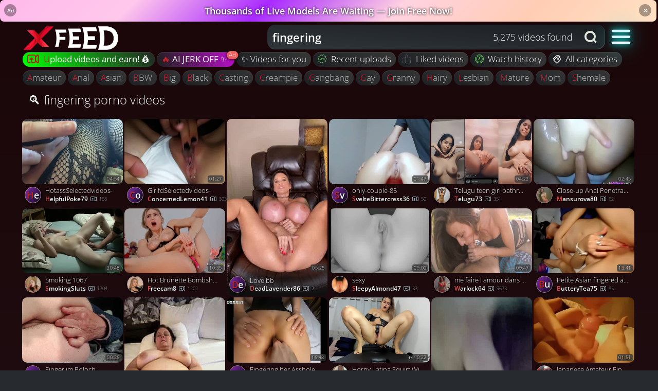

--- FILE ---
content_type: text/html; charset=utf-8
request_url: https://xfeed.com/fingering/9
body_size: 16939
content:
<!DOCTYPE html>
<html lang="en">
<head>
<meta charset="UTF-8">
<base target="_top">
<meta property="og:site_name" content="Xfeed: new porno videos every 5 minutes!">
<meta property="og:type" content="website">
<meta property="og:title" content="Fingering free sex videos @ Xfeed: 5,275 videos &raquo; page 9">
<meta property="og:description" content="Best Porno Video: HotassSelectedvideos-. Ads-free Quality fingering Porno Videos">
<meta property="og:url" content="https://xfeed.com/fingering/9">
<meta property="og:image" content="https://sxf3d.cachefly.net/i/logo.png">
<link rel="preload" href="//sxf3d.cachefly.net/i/dark.min.4cb763f9e32091625047.css" as="style">

<link rel="stylesheet" href="//sxf3d.cachefly.net/i/dark.min.4cb763f9e32091625047.css" media="print" onload="this.media='all'">
<link rel="stylesheet" href="//sxf3d.cachefly.net/i/app.286c10fd45d1e57851ad.css" media="print" onload="this.media='all'">
<link rel="prefetch" href="https://sxf3d.cachefly.net/i/logo.png" />
<noscript><link rel="stylesheet" href="//sxf3d.cachefly.net/i/dark.min.4cb763f9e32091625047.css"></noscript>
<noscript><link rel="stylesheet" href="//sxf3d.cachefly.net/i/app.286c10fd45d1e57851ad.css"></noscript>

<link rel='preload' href='//ixf3d.cachefly.net/50/93/49/5093492.jpg' as='image'><link rel='preload' href='//ixf3d.cachefly.net/59/03/36/5903362.jpg' as='image'><link rel='preload' href='//ixf3d.cachefly.net/42/23/14/4223143.jpg' as='image'><link rel='preload' href='//ixf3d.cachefly.net/57/51/67/5751673.jpg' as='image'> 
<script>
window.GA_IDS = {
	www: 'G-YPQ84ZGYLX',
	evt: 'G-DJT95K3VKD',
	buy: 'G-DE4S1Z790H',
	err: 'G-3GQL31JMJ3',
}
window.ORDER_TYPE = 'top'
window.TOTAL_VIDEOS = '308,868'
window.COUNT_NEW_VIDS = '26'
window.QUERY_URL = 'fingering'
window.QUERY_HTML = 'fingering'
window.TEST_SERVER = 0
window.REG_NICHE = 1
window.VIDEOS_FOUND = 5275
window.PAGE_NUM = 9
window.RELATED_TAGS = {}
window.NEW_TAGS = [{q: 'underwater'},{q: 'classic'},{q: 'joi'},{q: 'yoga'},{q: 'quebec'},{q: '80s'},{q: 'gilf'},{q: 'mompov'},{q: 'webcam threesome'},{q: '90s'},{q: 'vintage mature'},{q: 'ugly anal'},{q: 'webcam lesbian'},{q: 'aunt'},{q: 'sybian'}]
window.CC = 'US'
</script>

<style media="screen" id="critical-css-dark">
.icon,.nocopy[data-v-6595d95a]{-webkit-user-select:none;-ms-user-select:none;-webkit-touch-callout:none}.content ul,.menu-label:not(:first-child){margin-top:1em}#desktop-burger,#sb{text-shadow:0 0 5px #00fff1,0 0 20px #00fff1}.cloud__item,.icon,.nocopy[data-v-6595d95a]{-webkit-touch-callout:none}#query,#search label,.my-videos .th__t-v.t,.t,a.un{text-overflow:ellipsis}.cloud,.cloud__item{align-self:flex-start}#header,.added,.time{backface-visibility:hidden}.control,main,section{clear:both}body,main{min-height:100vh}#autosuggest,#sb,.control,button,html,input{box-sizing:border-box}#query,#search label,.cloud__item,.p-footer a,.t,[data-badge]::after,a.un{white-space:nowrap}.square[data-v-1f8ef078]{width:calc(50vw - 8.5px);height:calc(43.66812vw - 7.42358px);display:inline-flex;flex-wrap:wrap;position:relative;flex-direction:column;vertical-align:middle}.square .img[data-v-1f8ef078]{width:calc(25vw - 8px)}.square .horizontallen[data-v-1f8ef078],.square .verticallen[data-v-1f8ef078]{position:relative;overflow:hidden}.square .horizontallen[data-v-1f8ef078]:active,.square .verticallen[data-v-1f8ef078]:active{-webkit-filter:contrast(1.5);filter:contrast(1.5)}.square .horizontallen video[data-v-1f8ef078],.square .verticallen video[data-v-1f8ef078]{z-index:2}.square .horizontallen .img[data-v-1f8ef078],.square .verticallen .img[data-v-1f8ef078]{border-radius:10px;background-size:cover;background-position:50%;position:absolute;object-fit:cover}.square .horizontallen .img .time[data-v-1f8ef078],.square .verticallen .img .time[data-v-1f8ef078]{z-index:1;font-size:9px;padding:2px 3px}.thumb-footer[data-v-1f8ef078]{position:absolute;width:100%;background:linear-gradient(0deg,#101010,rgba(0,0,0,.5) 70%,transparent);padding-bottom:9px;padding-top:10px;height:2.8em;font-size:1vw;align-items:flex-start;flex-flow:column;display:flex;border-radius:0 0 10px 10px;z-index:3}.thumb-footer .initials[data-v-1f8ef078]{display:block;overflow:hidden;position:absolute;left:5px;font-size:1.4em;line-height:1.7em;height:1.8em;width:1.8em;letter-spacing:-.5px;text-shadow:1px 1px #000;padding-right:1px;border:.5px solid #a58282;top:13px}.thumb-footer a.un[data-v-1f8ef078]{left:3.9em;font-size:.9em;bottom:1px;padding:0;height:40%;max-width:80%;width:80%;overflow-x:hidden;overflow-y:hidden;position:relative}.thumb-footer a.un .icon-upload[data-v-1f8ef078]{bottom:1px;font-size:.8em;margin-left:5px;right:3px;line-height:1em;position:relative}.thumb-footer .thumb-title[data-v-1f8ef078]{font-size:1em;color:#fff;white-space:nowrap;width:20ch;text-overflow:ellipsis;left:3.5em;position:relative;text-shadow:1px 1px 2px #000;font-weight:200;overflow-x:hidden;overflow-y:hidden;line-height:normal}.verticallen[data-v-1f8ef078],.verticallen[data-v-211c0be2]{max-width:100%;min-height:99%}.verticallen .thumb-footer[data-v-1f8ef078],.verticallen .thumb-footer[data-v-211c0be2]{bottom:0;padding-bottom:5px}.verticallen .time[data-v-1f8ef078],.verticallen .time[data-v-211c0be2]{right:2px;bottom:calc(3.87597vw - 3.87597px)}.verticallen .time.user-videos[data-v-1f8ef078],.verticallen .time.user-videos[data-v-211c0be2]{bottom:9px;z-index:4!important}.verticallen .img[data-v-1f8ef078]{height:100%}.horizontallen[data-v-1f8ef078],.horizontallen[data-v-211c0be2]{max-width:100%;flex:0 0 50%;max-height:50%}.horizontallen .time[data-v-1f8ef078],.horizontallen .time[data-v-211c0be2]{right:3px;bottom:3px}.horizontallen .thumb-footer[data-v-1f8ef078]{background:0 0;bottom:0}.horizontallen .img[data-v-1f8ef078]{height:73%}@media (min-width:1000px)and (max-width:1215px){.square[data-v-1f8ef078]{width:326px;height:284.3023255814px}.square .verticallen .time[data-v-1f8ef078]{bottom:45.4285714286px}.square .img[data-v-1f8ef078]{width:159px}.square .horizontallen .img[data-v-1f8ef078]{height:70%}}@media (min-width:1216px)and (max-width:1365px){.square[data-v-1f8ef078]{width:398px;height:347.0930232558px}.square .img[data-v-1f8ef078]{width:196px}.square .verticallen .time[data-v-1f8ef078]{bottom:46.6666666667px}}@media (min-width:1366px){.square[data-v-1f8ef078]{width:calc(33.33333vw - 33.33333px);height:calc(29.06977vw - 29.06977px)}.square .img[data-v-1f8ef078]{width:calc(16.66667vw - 22.66667px)}}@media (min-width:1000px)and (hover:none){.square[data-v-1f8ef078]{width:33.3333333333vw;height:29.0697674419vw}.square .img[data-v-1f8ef078]{width:calc(16.66667vw - 5.33333px)}}.p-footer div[class^=flag]{position:relative;right:auto;margin:0 5px 0 0;width:20px;height:20px;top:6px}.horizontallen .thumb-footer[data-v-211c0be2]{bottom:0}@media (min-width:481px)and (max-width:999px){.square .horizontallen .img .time[data-v-1f8ef078],.square .verticallen .img .time[data-v-1f8ef078]{font-size:9px;padding:2px 3px}.horizontallen .img[data-v-1f8ef078]{height:76%}.verticallen .time[data-v-1f8ef078],.verticallen .time[data-v-211c0be2]{right:4px;bottom:5.1020408163vw}.thumb-footer[data-v-1f8ef078]{padding-bottom:6px;font-size:1.4vw}}#embed-page .video-info .video-info__nickname{margin:10px 0}::-moz-focus-inner,:active,:focus{outline:0;border:0;-moz-outline-style:none}.prm-wrapper[data-v-6595d95a]{width:99%;background:linear-gradient(135deg,#ffb9eb,#ffc8eb 20%,#a929ff 40%,#ffd2e1 60%,#ffcdb4 80%,#ffe1c3);padding:5px;border-radius:8px;min-height:2rem}.prm-content-wrapper[data-v-6595d95a],.prm-wrapper[data-v-6595d95a]{display:flex;flex-direction:row;align-items:center}.prm-content-wrapper[data-v-6595d95a]{flex-grow:1;cursor:pointer}.prm-ad-label[data-v-6595d95a],.prm-close[data-v-6595d95a]{top:.5rem;width:24px;height:24px;background:rgba(0,0,0,.333);color:#fff;line-height:24px;align-items:center;display:inline-flex;position:absolute}.prm-title[data-v-6595d95a]{padding:0 15px;text-align:center;color:#fff;text-shadow:0 0 4px #000;font-weight:600;font-size:18px}.prm-close[data-v-6595d95a]{right:13px;border:none;border-radius:50%;font-size:16px;cursor:pointer}.prm-ad-label[data-v-6595d95a]{left:8px;border:none;border-radius:50%;font-size:10px;font-weight:700;cursor:default}.nocopy[data-v-6595d95a]{user-select:none}@media only screen and (max-width:900px){.prm-title[data-v-6595d95a]{text-align:center;font-size:.9em;padding-left:2em}}@media (max-width:768px){.prm-wrapper[data-v-6595d95a]{width:96%}}@media (max-width:600px){.prm-wrapper[data-v-6595d95a]{width:96%}}[data-badge][data-v-5b366c3b]:after{transform:translate(33%,-50%);top:6px}.bonga-button[data-v-5b366c3b]{background:linear-gradient(254deg,#bc0ecb,#1c201b)}.eightn-plus[data-v-5b366c3b]:after{width:20px;height:20px;border-radius:10px;background:#5a1414;font-size:12px;padding:1px 3px;color:#fae3e3;border:1px solid #704747;vertical-align:middle;margin-left:1px;margin-right:-3px}.title:not(:last-child){margin-bottom:1.5rem}.navbar-burger{-moz-appearance:none;-webkit-appearance:none;appearance:none;font-size:1em;padding:0}body,figure,h1,html,li,p,ul{margin:0;padding:0}ul{list-style:none}html{background-color:#272b30;font-size:16px;min-width:300px;overflow-x:hidden;overflow-y:auto;text-rendering:optimizeSpeed;text-size-adjust:100%;scroll-behavior:smooth;display:flex;line-height:1.15;-webkit-text-size-adjust:100%}aside,figure,section{display:block}body{color:#aaa;font-size:1em;line-height:1.2}a{color:#fafafa;cursor:pointer;background-color:transparent}span{font-style:inherit}.content li+li{margin-top:.25em}.content p:not(:last-child),.content ul:not(:last-child){margin-bottom:1em}.content ul{list-style:disc;margin-left:2em}.content .tabs li+li{margin-top:0}.content.is-small{font-size:.85rem}.content.is-normal,.menu{font-size:1rem}.content.is-medium{font-size:1.2rem}.content.is-large{font-size:1.5rem}.icon{align-items:center;display:inline-flex;height:1.5rem;width:1.5rem}#logo,.image,.menu-list a,.navbar-burger,main{display:block}.image{position:relative}.notification .content{color:currentColor}.title{word-break:break-word;color:#aaa;font-size:2rem;font-weight:600;line-height:1.125}.control{font-size:1rem;position:relative;text-align:inherit}.menu-list{line-height:1.25}#query,.p-title h1,.t{line-height:normal}.menu-list a{border-radius:10px;color:#aaa;padding:.5em .95em .5em .65em}.menu-label{color:rgb(195.5,195.5,195.5);font-size:.75em;letter-spacing:.1em;text-transform:uppercase}.navbar-burger{color:rgba(250,250,250,.5);-moz-appearance:none;-webkit-appearance:none;appearance:none;background:0 0;border:none;cursor:pointer;position:relative}.icon,.kr{cursor:inherit}.navbar-burger span{background-color:currentColor;display:block;left:calc(50% - 8px);position:absolute;transform-origin:center;transition-duration:86ms;transition-property:background-color,opacity,transform;transition-timing-function:ease-out;width:16px;height:2px;border-radius:5px}#autosuggest,#embed-page,#sb,#thumbs,.p-container,.th,[data-badge],a.un{position:relative}@media screen and (min-width:1000px){.navbar-burger{display:none}}.has-text-primary{color:#52575c!important}.has-text-info{color:#1a73e8!important}.has-text-info-light{color:rgb(236.4619047619,243.6666666667,253.1380952381)!important}.has-text-success{color:#62c462!important}.has-text-warning{color:#f89406!important}.has-text-danger{color:#ee5f5b!important}.has-text-danger-dark{color:rgb(184.8397790055,23.6685082873,19.1602209945)!important}.has-text-grey-light{color:#7a8288!important}.has-text-grey-lighter{color:#98a4ad!important}.is-pulled-right{float:right!important}.mt-2{margin-top:.5rem!important}.ml-3{margin-left:.75rem!important}.is-size-4{font-size:1.5rem!important}.field.is-floating-in-label>.label+.control.timepicker .input,.field.is-floating-in-label>.label+.control:not(.datepicker):not(.timepicker):not(.taginput) .input,.field.is-floating-in-label>.label+.control:not(.datepicker):not(.timepicker):not(.taginput) .textarea,.field.is-floating-in-label>.label+.control:not(.datepicker):not(.timepicker):not(.taginput) select{padding-top:calc(3.25em * .5 - 1.5rem * .75 * .5);padding-bottom:1px;height:3.25em}.field.is-floating-in-label>.label+.control:not(.datepicker):not(.timepicker):not(.taginput) .select:not(multiple){height:3.25em}.field.is-floating-in-label>.label+.control:not(.datepicker):not(.timepicker):not(.taginput) .select:not(multiple).is-loading::after{margin-top:calc(3.25em * .5 - 1.5rem * .75 * .5)}.field.is-floating-in-label>.label+.control:not(.datepicker):not(.timepicker):not(.taginput) .select:not(multiple)::after{margin-top:1px}.icon{-moz-user-select:none;user-select:none}.timepicker .dropdown.is-disabled{opacity:1}.dropdown .dropdown-menu .has-link .timepicker a{font-size:inherit;padding:0}.timepicker .dropdown-content .control .select select option:disabled{color:rgba(82,87,92,.7)}[data-badge]::after{display:inline-block;position:absolute;margin:0;text-align:center;line-height:1;background:padding-box #52575c;border-radius:0;color:#fff;z-index:99}[data-badge].has-badge-danger::after{background:#ee5f5b;color:#fff}[data-badge].has-badge-rounded::after{border-radius:9999px}[class^=icon-]:before{font-style:normal;font-weight:400;display:inline-block;text-decoration:inherit;margin-right:.5em;text-align:center;font-variant:normal;text-transform:none;line-height:1em}.icon-like:before{align-self:center}.icon-tags:before{margin-left:0}input[type=search]{-webkit-appearance:textfield}input[type=search]::-webkit-search-decoration{-webkit-appearance:none}.menu-label:not(:last-child){margin-bottom:.5em}a.un{bottom:-17px;font-size:14px;display:inline-block;overflow:hidden;padding:1px 0 3px 5px;max-width:56%}#my-login-modal.modal.is-active h1{padding:0;font-weight:200}#tags-pills{min-height:38px;display:flex}.is-dropdown-menu{background:linear-gradient(0deg,#080709,#1c2529);position:absolute;right:0;top:55px;z-index:10;overflow:hidden;border-bottom-left-radius:5px;border-bottom-right-radius:5px;opacity:0;max-height:0}.is-dropdown-menu .icon{padding-right:10px;float:left;height:auto}.is-dropdown-menu li a{color:#fee0da}#desktop-burger{cursor:unset;transform:scale(2.3);margin:-3px 18px 0 16px}#sb,.t{cursor:pointer}#desktop-burger+.is-dropdown-menu{position:absolute;top:55px;border-radius:0 0 10px 10px}.navbar-burger{height:15px;min-height:8px;transform:scale(1.7);width:22px;margin:8px 11px 11px 8px;display:flex;align-items:baseline}#autosuggest,#navbar,#sb,.p-container{height:inherit}#header,#thumbs,.p-title,body,main{width:100%}.navbar-burger span:first-child{top:calc(55% - 6px)}.navbar-burger span:nth-child(2){top:calc(55% - 1px)}.navbar-burger span:nth-child(3){top:calc(55% + 4px)}#logo{padding-right:0;background:url("//sxf3d.cachefly.net/i/logo.png") left/contain no-repeat;height:50px;width:190px;margin-right:auto;margin-left:3px;flex:auto;flex-shrink:0;flex-grow:0}.my-videos .th__t-v.t{overflow:hidden;width:90%}#sb{background:url("data:image/svg+xml,%3Csvg width='70' height='70' fill='none' xmlns='http://www.w3.org/2000/svg'%3E%3Cpath d='M58 50c4-5 6-11 6-18a32 32 0 00-64 0 32 32 0 0050 26l12 12 8-8-12-12zM11 32a21 21 0 1142 0c0 12-9 21-21 21s-21-9-21-21z' fill='%231E1823'/%3E%3C/svg%3E") 11.75px center/24px no-repeat;width:52px;border-bottom-right-radius:15px;border-top-right-radius:15px;border:0;filter:invert(1)}.p-container{margin:auto;box-sizing:content-box}#thumbs,.th{font-size:13px}#header{transform-style:preserve-3d;z-index:1018;min-height:58px;max-height:58px;overflow:hidden}#header.loaded{max-height:unset;overflow:visible}#thumbs,.added,.th,.time,.vids{display:inline-block}.t,body{overflow-x:hidden}h1{font-size:2em}div[role=img]{border-style:none}div[role=img].lazyloaded{visibility:visible}button,input{margin:0;overflow:visible}button{text-transform:none}#embed-page{margin:5px 0 0}.added,.t,.time,.vids{position:absolute}#query{outline:0;background-color:inherit}.th,.time,.vids{vertical-align:top}.th{text-align:left;margin:0 4px 3px 0}[data-badge]::after{top:0;right:0;bottom:auto;left:auto;transform:translate(50%,-50%);padding:.1rem .25rem;min-width:.8rem;min-height:.8rem;font-size:.75rem}.has-badge-notification:after,[data-badge]::after{background-color:#417db3}input[type=search]::-webkit-search-cancel-button{display:none}input::-ms-clear{display:none}a,body,div,h1,html,li,p,span,ul{text-decoration:none;outline:0;padding:0;margin:0;border:0;font-weight:200}#footer-modal .modal-content h1,#footer-modal .official-docs-content h1,.official-docs .modal-content h1,.official-docs .official-docs-content h1{color:#f90b6d;font-size:30px;font-weight:300;line-height:40px;margin:0 0 16px}.cloud__item{-webkit-user-select:none;-khtml-user-select:none;-moz-user-select:none;-ms-user-select:none;user-select:none;border-radius:15px;margin:4px 3px 3px 1px;padding:4px 9px 5px;font-size:17px;flex:0 0 auto;text-align:center;display:inline;align-items:center;color:#bdbdbd;font-weight:200;background:linear-gradient(42deg,#1c1f22,#363636)}.cloud__item::first-letter{color:#f61231;text-transform:capitalize}.cloud__item span{font-weight:inherit}.cloud__item--pill{color:#fff;display:flex}.signup-login-button{background:linear-gradient(236deg,#252525,#00ff05)}.menu-nickname{display:inline-block;font-weight:500!important}#autosuggest,#navbar,#thumbs,.cloud,body{display:flex}.initials::first-letter,.menu-nickname::first-letter{color:#ca2326;text-transform:capitalize}#query,#search label{width:calc(100% - 30px);min-width:50%;height:48px;border:none;font-size:22px;padding:0 10px 1px;font-weight:700;display:flex;align-items:center;overflow:hidden}.t{font-size:14px;position:absolute!important;overflow:hidden}#navbar{align-items:center;padding-top:5px;border-bottom-left-radius:5px;border-bottom-right-radius:5px}.cloud{align-items:baseline;border-top-left-radius:4px;border-top-right-radius:4px;max-height:35px;min-height:35px;font-size:20px;flex-wrap:wrap;overflow:hidden;align-items:baseline;margin-right:-6px;will-change:contents;transform:translateZ(0)}.cloud a:visited{color:#fff;background-color:#3a5583}.cloud::after{flex:1 0 30%;order:10}#tags-pills.cloud-niche{min-height:75px}#tags-pills.cloud-niche .cloud{max-height:75px;min-height:75px}#tags-pills.cloud-niche #tophead{transform:none;max-width:initial;transform-origin:unset}.p-title{border-top-left-radius:15px;border-top-right-radius:15px;padding-bottom:3px}.p-title h1{font-size:inherit;display:inline;padding:10px}.t{color:#dedede;font-weight:400;width:98%;line-height:15px;left:4px}.th{color:#fafafa;overflow:visible;padding-bottom:18px;-webkit-tap-highlight-color:transparent}#thumbs{min-height:120px;flex-wrap:wrap}#thumbs::after{flex:auto}#thumbs.my-loading{filter:opacity(0)}#thumbs-embed{border:1px solid #0f1a1d}.vids{bottom:0;right:3px;line-height:normal;font-size:14px}.added,.th .added,.th .time,.time{font-size:11px;bottom:2px;padding:2px 5px 3px;text-shadow:1px 1px #0a0a0a;font-weight:200}.added,.time{color:#f6e5e5;pointer-events:none;top:auto;background-color:rgba(54,54,54,.77);border-radius:4px;letter-spacing:.5px;display:table;backdrop-filter:blur(2px);transform-style:preserve-3d;transform:translateZ(0)}.b,.initials,.nickname{font-weight:700}#search label .b,.initials,.nickname,.p-footer a{display:inline-block}.time{right:2px;left:auto}.added{letter-spacing:0;right:auto;left:2px}#thumbs.uploaded-videos .img{background-size:contain;background-position:center;background-repeat:no-repeat}.p-footer{background-color:transparent;padding:15px;margin-top:3rem;font-size:12px}.p-footer h3,.p-footer h5{color:#fff;font-weight:700;font-size:22px;margin-bottom:40px}body{background-color:#1c2529;background:linear-gradient(0deg,#2e2430,#1b0709);margin:auto;flex-direction:column}#search{flex:1;margin-right:4px;margin-left:1px;flex-basis:75%}#search label{font-size:18px;left:0;position:absolute;pointer-events:none;font-weight:200;width:calc(100% - 65px)}#search label .b{font-size:22px;padding-bottom:1px}#search label .b+span{font-weight:200;padding:0 8px}#autosuggest,#query{border-radius:15px;color:#fff}#autosuggest{flex:1;background-color:#fff;order:-1;background:linear-gradient(184deg,#1c1f22,#2f353a)}#autosuggest div{flex:1;flex-direction:column}#autosuggest ::-webkit-scrollbar{-webkit-appearance:none;width:10px}#autosuggest ::-webkit-scrollbar-thumb{border-radius:15px;background-color:#7a8288}#autosuggest #autosuggest-autosuggest__results{top:47px;position:absolute;background:#fff;color:#000;z-index:1000;right:0;left:0;border-radius:0 0 15px 15px;height:0;overflow-y:auto}.nickname{text-shadow:-1px 1px 0 #000;font-size:14px}.initials{font-size:28px;background:linear-gradient(304deg,#0d0721,#802da5);border-radius:50%;line-height:45px;vertical-align:middle;text-align:center;background-repeat:no-repeat;background-position:center;background-size:contain}.nickname::first-letter{text-transform:capitalize;color:#ed4e51}.th.th-loading .added,.th.th-loading .time,.th.th-rotating .added,.th.th-rotating .time{opacity:0}.th:hover .added,.th:hover .time{bottom:0;opacity:0}.th a:hover .t{color:#fff}body #u-main .uploaded-videos .th{padding-bottom:5px}.th .added,.th .time{position:absolute;background:rgba(54,54,54,.77);border-radius:3px;color:#fff}#user-header .links .nickname h1{position:absolute;color:#fff;top:10px;left:90px}@media screen and (max-width:480px){#query,#search,#search label .b{font-size:20px}.th .t,.th .th__t-v.t{font-size:14px}#tags-pills{flex-wrap:wrap}#search{max-width:100%!important}#logo{width:130px}body #logo{width:100%!important}.p-footer h3,.p-footer h5{font-size:14px;line-height:1.3;letter-spacing:-.3px}.added,.vids{font-size:13px}.th{margin:0;position:relative;width:100%}.th .t{left:4px}.th .added,.th .time{font-size:11px}.p-footer p{line-height:15px}.two-cols .vids{bottom:3px;font-size:10px;line-height:inherit}.two-cols .th img{min-height:initial}.two-cols .th{margin:0 1px 0 0;width:unset}.two-cols .th>a:after{bottom:15px}.two-cols .th h3{font-size:10px;max-width:calc((100vw - 4px)/ 2)}.two-cols .th .img{width:calc((100vw - 2px)/ 2);height:calc((100vw - 2px)/ 2 * .75 - 2px)}.two-cols .th.vert .img{width:calc((100vw - 6px)/ 3);height:calc((100vw - 4px)/ 3 * 1.77)}.two-cols .th .like-dislike a{font-size:9vw;height:53%;width:40%}.two-cols .th .like-dislike a:hover{font-size:19vw}.two-cols .th.hor .img{height:calc((100vw + 85px)/ 2 * .5625)}.two-cols .t{font-size:13px;overflow:hidden}.two-cols .added,.two-cols .new,.two-cols .time{font-size:9px;padding:2px 4px;top:auto}.two-cols.wide-thumbs .th .img{width:calc((100vw - 4px)/ 2);height:calc((100vw - 4px)/ 2 * 9 / 16)}}@media screen and (max-width:360px){.two-cols .th__t-v.t{font-size:12px;width:83%}.two-cols .t{width:46%}}@media (max-width:667px){.square[data-v-1f8ef078]{width:100vw;height:87.7192982456vw}.square .verticallen .time[data-v-1f8ef078]{right:4px;bottom:11.6279069767vw}.square .img[data-v-1f8ef078]{width:calc(50vw - 5.5px)}.square .horizontallen .img .time[data-v-1f8ef078],.square .verticallen .img .time[data-v-1f8ef078]{font-size:10px;padding:2px 3px;line-height:11px}.square .thumb-footer[data-v-1f8ef078]{padding-bottom:10px;font-size:3vw}.un.nickname{margin-right:-25px}a.un{max-width:95%}.th .added,.th .time{font-size:9px}#autosuggest #autosuggest-autosuggest__results{top:41px}.is-dropdown-menu{top:97px}#tags-pills{order:1}#search{order:2}#dropdown-menu{order:3}section#header{min-height:97px}#navbar.logo-feed{flex-wrap:wrap;padding-top:0}#query,#search label{height:42px}#desktop-burger+.is-dropdown-menu{top:103px}#search label{font-size:14px}#logo{background-image:url("//sxf3d.cachefly.net/i/logo.png");background-repeat:no-repeat;background-size:170px;padding-bottom:5px;margin:auto;width:430px;height:50px;flex-grow:0;background-position:center}.cloud{flex:1}}@media (min-width:481px) and (max-width:999px){#search label{font-size:16px}.th{margin:0 3px 2px 0}.th.vert .t{font-size:9px}.vids{font-size:10px;bottom:3px}a.un{font-size:11px}.t{font-size:12px}.added,.time{letter-spacing:0;padding:2px 4px;font-size:9px;top:auto}}@media (min-width:1000px){#search{max-width:55%!important}body .th{padding-bottom:20px}.t{font-size:17px;line-height:20px;overflow:hidden}.th.hor .t,.th.vert .t,.vids{font-size:12px}.vids{bottom:0}.p-footer .content{width:750px;margin:0 auto;font-size:11px;padding-top:15px}.p-footer h3,.p-footer h5{font-size:20px}}@media (min-width:1000px) and (max-width:1215px){.th__t-v.t{font-size:15px}.t{font-size:16px}.p-container{width:978px}.added,.time{font-size:10px;top:auto}}@media (min-width:1216px) and (max-width:1365px){.p-container{width:1194px}.added,.time{top:auto}}@media (min-width:1366px){.p-container{width:calc(100vw - 100px)}.img{background-size:cover}.vids{width:auto;text-align:right}}@media (hover:none) and (min-width:1000px){.th{padding-bottom:22px}}@media (hover:none) and (min-width:668px){#logo{width:200px;background-size:160px}}@media (hover:none){:root{--safe-area-inset-right:0px;--safe-area-inset-left:0px}@supports (top:constant(safe-area-inset-top)){:root{--safe-area-inset-right:constant(safe-area-inset-right);--safe-area-inset-left:constant(safe-area-inset-left)}}@supports (top:env(safe-area-inset-top)){:root{--safe-area-inset-right:env(safe-area-inset-right);--safe-area-inset-left:env(safe-area-inset-left)}}::-webkit-scrollbar-track{background-color:transparent}::-webkit-scrollbar{background-color:transparent;display:none}::-webkit-scrollbar-thumb{background-color:transparent}@supports (padding:Max(0.1px)){body{width:100vw!important}body.notch-left .p-footer{padding-left:max(2px,var(--safe-area-inset-left))}body.notch-right .p-footer{padding-right:max(.1px,var(--safe-area-inset-right))}}#query,#search label{height:42px}#navbar{padding:5px 0 0}#header{min-height:49px;max-height:54px}.p-container{width:auto}#autosuggest #autosuggest-autosuggest__results{top:42px}#tags-pills{margin-top:4px;min-height:30px}#tags-pills .cloud{padding:0}.cloud{align-items:baseline;align-self:flex-start;margin-right:0}.cloud::after{flex-basis:40%}.cloud__item{line-height:unset;font-size:13px;font-weight:200;text-align:center}#thumbs{margin:0;float:initial;width:100%;border:0;padding-left:0;scroll-behavior:smooth}#autosuggest{background-color:#fff}.added,.time{top:auto}.p-footer .content{margin:0 auto;font-size:12px;padding-top:15px}.p-footer a{text-decoration:underline;font-size:12px;color:#0d3150}.p-footer p{font-size:12px;line-height:14px}.p-footer h3,.p-footer h5{font-size:17px}}::cue{color:#ccc}.th:hover .vids{color:#989898}.vids{color:#8994a0}.p-footer a{color:#a9b0ff;text-decoration:none}
</style>
<script>
window.CDN_BASE_URL = '//sxf3d.cachefly.net'
window.BUY_USER_ID=0,window.SOURCE_NUM=0,window.CD_CLICK_ID="",window.EXO_CLICK_ID="",window.FTV_AGE=3e5,window.KTM2IN_AGE=3e5,window.urlParams={d:"norefo-merkado.com",n:"index",z:"0"},window.noGayCountries=["RU","SG"],window.gayQueriesFilters=["gay","twinks","shemale","lesbian","homo"]
const countryCode=/mscc=([^;]+)/.test(document.cookie)?document.cookie.match(/mscc=([^;]+)/)[1]:window.CC||"ZA",queryUrl=window.QUERY_URL||""
if(window.noGayCountries.includes(countryCode)){const o=queryUrl.toLowerCase().split(/[\p{P}\+]+/u),n=new Set(window.gayQueriesFilters.map(o=>o.toLowerCase()))
if(o.some(o=>n.has(o))){const o=document.createElement("style")
o.textContent="body { display: none !important; }",document.head.appendChild(o),window.location.href="https://xfeed.com/"}}var currentTime=Math.round(Date.now()/1e3),ftvTime=currentTime
function lpcRequest(){var o,n=/[&?]([^#=]+)=([^#&]*)/g
for(document.referrer&&(window.urlParams.d=document.referrer.split("/")[2].split(":")[0]),window.pGetACookie("ktm2in")&&(window.BUY_USER_ID=window.pGetACookie("ktm2in").split(".")[2],window.SOURCE_NUM=window.pGetACookie("ktm2in").split(".")[1]),window.pGetACookie("CD_CLICK_ID")&&(window.CD_CLICK_ID=window.pGetACookie("CD_CLICK_ID")),window.pGetACookie("EXO_CLICK_ID")&&(window.EXO_CLICK_ID=window.pGetACookie("EXO_CLICK_ID")),window.BUY_USER_ID=window.BUY_USER_ID||currentTime+""+(Math.floor(3567890124*Math.random())+1e9);o=n.exec(window.location.href);)window.urlParams[o[1]]=encodeURIComponent(o[2])
var e="//xfeed.com/lpc/?"
if((window.urlParams.cs||document.referrer)&&(window.REF_SOURCE=window.urlParams.cs||document.referrer.split("/")[2].split(":")[0]||null),window.urlParams.s){window.FTV_AGE=0,window.KTM2IN_AGE=0,window.SOURCE_NUM=window.urlParams.s,window.CD_CLICK_ID=window.urlParams.c||window.CD_CLICK_ID,window.CD_CLICK_ID&&(document.cookie="CD_CLICK_ID="+window.CD_CLICK_ID+";path=/; domain=.xfeed.com;expires=Fri, 27 Mar 2027 12:27:27 GMT; Secure"),window.EXO_CLICK_ID=window.urlParams.ec||window.EXO_CLICK_ID,window.EXO_CLICK_ID&&(document.cookie="EXO_CLICK_ID="+window.EXO_CLICK_ID+";path=/; domain=.xfeed.com;expires=Fri, 27 Mar 2027 12:27:27 GMT; Secure")
var i=new XMLHttpRequest,t="s="+window.urlParams.s+"&d="+window.urlParams.d+"&n="+window.urlParams.n+"&z="+window.urlParams.z+"&u="+window.BUY_USER_ID
"sendBeacon"in navigator?navigator.sendBeacon(e+t):(i.open("get",e+t,!0),i.withCredentials=!0,i.send())}}window.pGetACookie=function o(n){var e=document.cookie.match(new RegExp("(^| )"+n+"=([^;]+)"))
return!!e&&e[2]},window.pQueryString=function o(n){return decodeURIComponent(window.location.search.replace(new RegExp("^(?:.*[&\\?]".concat(encodeURIComponent(n).replace(/[*+.]/g,"\\$&"),"(?:\\=([^&]*))?)?.*$"),"i"),"$1"))},lpcRequest(),window.isTouch="ontouchstart"in window||navigator.maxTouchPoints>0||navigator.msMaxTouchPoints>0
var canPromise=!!window.Promise
if(window.isTouch&&canPromise){var loadScript=function(o){var n=document.createElement("script")
return n.src=o,document.head.appendChild(n),new Promise(function(o,e){n.addEventListener("load",function n(){o()}),n.addEventListener("error",function o(){e()})})}
loadScript((window.CDN_BASE_URL||"")+"/i/o9n.min.js").then(function(){window.o9n.orientation.addEventListener("change",function(){checkNotch(),window.pCheckFullScreen()}),window.addEventListener("load",checkNotch),checkNotch(),window.pCheckFullScreen()}).catch(function(){})}function checkNotch(){window.o9n&&document.body&&(90===window.o9n.orientation.angle||"landscape-primary"===window.o9n.orientation.type?(document.body.classList.add("notch-left"),document.body.classList.add("landscape"),document.body.classList.remove("notch-right")):-90===window.o9n.orientation.angle||"landscape-secondary"===window.o9n.orientation.type?(document.body.classList.add("landscape"),document.body.classList.add("notch-right"),document.body.classList.remove("notch-left")):(document.body.classList.remove("landscape"),document.body.classList.remove("notch-right"),document.body.classList.remove("notch-left")))}if(window.pCheckFullScreen=function o(){setTimeout(function o(){document.body&&(window.innerHeight===window.outerHeight?document.body.classList.add("full-screen"):document.body.classList.remove("full-screen"))},400)},window.TEST_SERVER&&(window.TEST_LOCALE=window.pQueryString("locale")||"",window.TEST_TOASTER=window.pQueryString("toaster")||null),window.pGetACookie("ktm2in")){var ktm2Array=window.pGetACookie("ktm2in").split(".")
window.KTM2IN_AGE=currentTime-ktm2Array[0],window.SOURCE_NUM=ktm2Array[1],window.BUY_USER_ID=ktm2Array[2],window.SOURCE_DOMAIN=ktm2Array.slice(3,-1).join(".")}window.KTM2IN_AGE<86400&&"777"!=window.SOURCE_NUM&&(ftvTime=currentTime),window.pGetACookie("ftv")||(document.cookie="ftv="+ftvTime+";path=/; domain=xfeed.com; expires=Fri, 27 Mar 2027 12:27:27 GMT; Secure"),window.pGetACookie("ftv")&&(window.FTV_AGE=currentTime-window.pGetACookie("ftv"))

window.lazySizesConfig = window.lazySizesConfig || {}
window.lazySizesConfig.lazyClass = 'll'
window.lazySizesConfig.expand = 400
window.lazySizesConfig.loadMode = 1
window.lazySizesConfig.ricTimeout = 51
window.lazySizesConfig.throttleDelay = 125
window.lazySizesConfig.init = false
document.addEventListener('lazybeforeunveil', function(e){
  var bg = e.target.getAttribute('data-bg')
  if(bg){ e.target.style.backgroundImage = 'url(' + bg + ')'}})
this.top.location !== this.location && (this.top.location = this.location)
</script>
<style>
body {
  font-family: 'Open Sans', Helvetica, Arial, sans-serif !important;
}
[class^='icon-']:before,
[class*=' icon-']:before {
  font-family: 'icons-v16';
}
</style>
<link rel="apple-touch-icon" sizes="180x180" href="/apple-touch-icon.png">
<link rel="icon" type="image/png" sizes="32x32" href="/favicon-32x32.png">
<link rel="icon" type="image/png" sizes="16x16" href="/favicon-16x16.png">
<link rel="mask-icon" href="/safari-pinned-tab.svg" color="#321a45">
<meta name="msapplication-TileColor" content="#321a45">
<meta name="theme-color" content="#321a45">
<link rel="search" type="application/opensearchdescription+xml" title="Xfeed" href="/opensearch.xml">
<link rel="manifest" href="/manifest.json?v=1">
<meta name="viewport" content="width=device-width, initial-scale=1.0, maximum-scale=3.0, user-scalable=1, viewport-fit=cover">
<meta name="rating" content="RTA-5042-1996-1400-1577-RTA">
<meta name="mobile-web-app-title" content="Xfeed">
<meta name="mobile-web-app-capable" content="yes">
<meta name="format-detection" content="telephone=no">
<meta name="application-name" content="Xfeed">
<meta name="rating" content="adult">
<meta name='asg_verification' content='dqcEZRFrtVyXnMiDrXg93tAG'>
<meta name="Trafficstars" content="40819">
<meta name="juicyads-site-verification" content="d6cf115521bd4dc3938e6e416db0f8f2">
<script defer src="//sxf3d.cachefly.net/i/lazysizes.min.js"></script>
<script defer src="//sxf3d.cachefly.net/i/jscript.min.925c7b18de1dfa86cb1a.js" crossorigin="anonymous"></script>
<link rel="preload" href="//sxf3d.cachefly.net/f/open-sans-v34-latin-regular.woff2" as="font" type="font/woff2" crossorigin="anonymous" />
<link rel="preload" href="//sxf3d.cachefly.net/f/open-sans-v34-latin-200.woff2" as="font" type="font/woff2" crossorigin="anonymous" />

<script>
window.lazySizesConfig.init = true
</script>
<link rel="canonical" href="https://xfeed.com/fingering/9">
<link rel="prev" href="https://xfeed.com/fingering/8">
<link rel="next" href="https://xfeed.com/fingering/10">
<meta name="description" content="Best Porno Video: HotassSelectedvideos-. Ads-free Quality fingering Porno Videos">
<title>Fingering free sex videos @ Xfeed: 5,275 videos &raquo; page 9</title>
</head>

<body>
<script>
//FF FOUC
</script>
<section id="header" data-server-rendered="true"></section>
<main>
	<div class="p-container" role="main">
          <div id="tags-pills"  class="cloud-niche"></div>
	<div id="thumbs" class="">

<div id="niche-main"></div>
<script>
window.VIDEOS_JSON = {"checksum":0,"videos":[{"upu128":"","uvc":168,"n":2,"add":1757018368,"d":294,"upu":"","u":"https://xfeed.com/video/HotassSelectedvideos--t5ic","vert":0,"un":"HelpfulPoke79","vv":2,"id":509349,"t":"HotassSelectedvideos-"},{"upu128":"//ixf3d.cachefly.net/u/i/C/iCF_g_128_up.jpg","uvc":1704,"n":2,"add":1767340744,"d":1248,"upu":"//ixf3d.cachefly.net/u/i/C/iCF_g_up.jpg","u":"https://xfeed.com/video/Smoking-1067-893c","vert":0,"un":"SmokingSluts","vv":2,"id":590336,"t":"Smoking 1067"},{"upu128":"","uvc":303,"n":3,"add":1743070456,"d":87,"upu":"","u":"https://xfeed.com/video/GirlfdSelectedvideos--6RLb","vert":0,"un":"ConcernedLemon41","vv":2,"id":422314,"t":"GirlfdSelectedvideos-"},{"upu128":"//ixf3d.cachefly.net/u/L/8/L83_b_128_up.jpg","uvc":1202,"n":3,"add":1766016790,"d":635,"upu":"//ixf3d.cachefly.net/u/L/8/L83_b_up.jpg","u":"https://xfeed.com/video/Hot-Brunette-Bombshell-Fingering-Her-Tight-Ass-TCzc","vert":0,"un":"freecam8","vv":2,"id":575167,"t":"Hot Brunette Bombshell Fingering Her Tight Ass"},{"upu128":"","uvc":2,"n":3,"add":1756431173,"d":325,"upu":"","u":"https://xfeed.com/video/Love-bb-i0hc","vert":1,"un":"DeadLavender86","vv":2,"id":505184,"t":"Love bb"},{"upu128":"","uvc":50,"n":2,"add":1735890114,"d":107,"upu":"","u":"https://xfeed.com/video/only-couple-85-rDCb","vert":0,"un":"SvelteBittercress36","vv":2,"id":386835,"t":"only-couple-85"},{"upu128":"//ixf3d.cachefly.net/u/0/M/0M5_b_128_up.jpg","uvc":33,"n":1,"add":1730918515,"d":540,"upu":"//ixf3d.cachefly.net/u/0/M/0M5_b_up.jpg","u":"https://xfeed.com/video/sexy-Wb6b","vert":0,"un":"SleepyAlmond47","vv":2,"id":361456,"t":"sexy"},{"upu128":"//ixf3d.cachefly.net/u/r/s/rsT_b_128_up.jpg","uvc":351,"n":3,"add":1766692624,"d":262,"upu":"//ixf3d.cachefly.net/u/r/s/rsT_b_up.jpg","u":"https://xfeed.com/video/Telugu-teen-girl-bathroom-fingering-EC1c","vert":0,"un":"Telugu73","vv":2,"id":582840,"t":"Telugu teen girl bathroom fingering"},{"upu128":"//ixf3d.cachefly.net/u/b/y/byP_e_128_up.jpg","uvc":9673,"n":2,"add":1766295355,"d":587,"upu":"//ixf3d.cachefly.net/u/b/y/byP_e_up.jpg","u":"https://xfeed.com/video/me-faire-l-amour-dans-le-jardin-M30c","vert":0,"un":"warlock64","vv":2,"id":578446,"t":"me faire l amour dans le jardin"},{"upu128":"//ixf3d.cachefly.net/u/q/r/qr6_b_128_up.jpg","uvc":62,"n":1,"add":1740629740,"d":165,"upu":"//ixf3d.cachefly.net/u/q/r/qr6_b_up.jpg","u":"https://xfeed.com/video/Close-up-Anal-Penetration-and-Female-Ejaculation-uEIb","vert":0,"un":"mansurova80","vv":2,"id":409964,"t":"Close-up Anal Penetration and Female Ejaculation"},{"upu128":"","uvc":85,"n":3,"add":1715742634,"d":821,"upu":"","u":"https://xfeed.com/video/Petite-Asian-fingered-and-fucked-vIib","vert":0,"un":"ButteryTea75","vv":3,"id":271829,"t":"Petite Asian fingered and fucked"},{"upu128":"","uvc":23,"n":3,"add":1766512817,"d":26,"upu":"","u":"https://xfeed.com/video/Finger-im-Poloch-Ag1c","vert":0,"un":"Gruenschnabel62","vv":2,"id":580852,"t":"Finger im Poloch"},{"upu128":"//ixf3d.cachefly.net/u/T/6/T65_b_128_up.jpg","uvc":3055,"n":0,"add":1747281182,"d":637,"upu":"//ixf3d.cachefly.net/u/T/6/T65_b_up.jpg","u":"https://xfeed.com/video/Fingering-that-ultra-tight-fur-covered-fuckbox-before-romping-it-uncensored-XXX--oTRb","vert":0,"un":"FapHouse","vv":2,"id":445484,"t":"Fingering that ultra-tight fur covered fuckbox before romping it - uncensored XXX!"},{"upu128":"","uvc":68,"n":2,"add":1684833602,"d":1008,"upu":"","u":"https://xfeed.com/video/Fingering-her-Asshole-and-Hearing-the-Reaction-jGX","vert":0,"un":"VoXxx","vv":3,"id":229409,"t":"Fingering her Asshole and Hearing the Reaction"},{"upu128":"//ixf3d.cachefly.net/u/P/0/P04_c_128_up.jpg","uvc":10,"n":3,"add":1712550604,"d":366,"upu":"//ixf3d.cachefly.net/u/P/0/P04_c_up.jpg","u":"https://xfeed.com/video/Jamie-fingering-and-sucking-colorsdo-angb","vert":1,"un":"fast50","vv":4,"id":262198,"t":"Jamie fingering and sucking colorsdo"},{"upu128":"","uvc":4940,"n":3,"add":1766502312,"d":1319,"upu":"","u":"https://xfeed.com/video/OF-EllyClutch-After-Work-Fuck-Fest-and-Creampie-p-UMzc","vert":0,"un":"PoisedScoke46","vv":2,"id":575788,"t":"OF EllyClutch After Work Fuck Fest and Creampie  p"},{"upu128":"//ixf3d.cachefly.net/u/v/8/v83_b_128_up.jpg","uvc":519,"n":3,"add":1748682375,"d":622,"upu":"//ixf3d.cachefly.net/u/v/8/v83_b_up.jpg","u":"https://xfeed.com/video/Horny-Latina-Squirt-With-Her-Vibrator-Toy-oiUb","vert":0,"un":"sweetcams95","vv":2,"id":454102,"t":"Horny Latina Squirt With Her Vibrator Toy"},{"upu128":"//ixf3d.cachefly.net/u/U/8/U83_b_128_up.jpg","uvc":1289,"n":2,"add":1734756370,"d":647,"upu":"//ixf3d.cachefly.net/u/U/8/U83_b_up.jpg","u":"https://xfeed.com/video/Horny-Egirl-Gets-Railed-by-Dildo-Machine-piBb","vert":0,"un":"cam4free50","vv":2,"id":381067,"t":"Horny Egirl Gets Railed by Dildo Machine"},{"upu128":"//ixf3d.cachefly.net/u/k/C/kC5_b_128_up.jpg","uvc":87,"n":2,"add":1729593384,"d":111,"upu":"//ixf3d.cachefly.net/u/k/C/kC5_b_up.jpg","u":"https://xfeed.com/video/Japanese-Amateur-Fingering-Orgasm-Ei4b","vert":0,"un":"karmalitka","vv":2,"id":354184,"t":"Japanese Amateur Fingering Orgasm"},{"upu128":"","uvc":38,"n":3,"add":1767927625,"d":57,"upu":"","u":"https://xfeed.com/video/Fingering-w55c","vert":1,"un":"Elara","vv":2,"id":597764,"t":"Fingering"},{"upu128":"","uvc":343,"n":1,"add":1721118069,"d":752,"upu":"","u":"https://xfeed.com/video/Jackie-Rogen-Pussy-Rubbing-Solo-Masturbation-E9tb","vert":0,"un":"jojomono50","vv":3,"id":313574,"t":"Jackie Rogen - Pussy Rubbing Solo Masturbation"},{"upu128":"","uvc":94,"n":3,"add":1733962539,"d":179,"upu":"","u":"https://xfeed.com/video/OrgasamSelectedvideos76-9bAb","vert":0,"un":"GloriousRagwort74","vv":2,"id":376809,"t":"OrgasamSelectedvideos76"},{"upu128":"","uvc":166,"n":3,"add":1714434245,"d":327,"upu":"","u":"https://xfeed.com/video/After-fingering-and-pleasing-with-a-dildo-she-is-ready-for-fuck-Y2hb","vert":0,"un":"EvilMango40","vv":3,"id":267032,"t":"After fingering and pleasing with a dildo she is ready for fuck"},{"upu128":"//ixf3d.cachefly.net/u/w/9/w9W_b_128_up.jpg","uvc":97,"n":3,"add":1767790555,"d":139,"upu":"//ixf3d.cachefly.net/u/w/9/w9W_b_up.jpg","u":"https://xfeed.com/video/Asian-Girl-Squirts-on-Webcam-with-Fingering-0h5c","vert":0,"un":"realporsha55","vv":2,"id":596280,"t":"Asian Girl Squirts on Webcam with Fingering"},{"upu128":"","uvc":53,"n":3,"add":1754536962,"d":615,"upu":"","u":"https://xfeed.com/video/My-partner-s-naughty-wife-and-I-tear-up-like-crazy-the-greatest-XXX-episode-ya-ever-saw--wdec","vert":0,"un":"matt1991jy24","vv":2,"id":492240,"t":"My partner's naughty wife and I tear up like crazy, the greatest XXX episode ya ever saw!"},{"upu128":"//ixf3d.cachefly.net/u/r/s/rsT_b_128_up.jpg","uvc":351,"n":0,"add":1766598744,"d":259,"upu":"//ixf3d.cachefly.net/u/r/s/rsT_b_up.jpg","u":"https://xfeed.com/video/Telugu-mature-aunty-fingering-Hu1c","vert":1,"un":"Telugu73","vv":2,"id":581727,"t":"Telugu mature aunty fingering"},{"upu128":"//ixf3d.cachefly.net/u/r/s/rsT_b_128_up.jpg","uvc":351,"n":3,"add":1767787149,"d":227,"upu":"//ixf3d.cachefly.net/u/r/s/rsT_b_up.jpg","u":"https://xfeed.com/video/Telugu-virgin-girl-boy-friend-fingering-xg5c","vert":1,"un":"Telugu73","vv":2,"id":596215,"t":"Telugu virgin girl boy friend fingering"},{"upu128":"//ixf3d.cachefly.net/u/v/K/vK4_b_128_up.jpg","uvc":54,"n":3,"add":1716554646,"d":189,"upu":"//ixf3d.cachefly.net/u/v/K/vK4_b_up.jpg","u":"https://xfeed.com/video/analsex-and-gaping-ass-for-nice-milf-C1mb","vert":0,"un":"doughqueen","vv":4,"id":286168,"t":"analsex and gaping ass for nice milf"},{"upu128":"//ixf3d.cachefly.net/u/o/o/oo5_b_128_up.jpg","uvc":78,"n":2,"add":1723677768,"d":175,"upu":"//ixf3d.cachefly.net/u/o/o/oo5_b_up.jpg","u":"https://xfeed.com/video/Rough-Lesbian-Finger-Orgasm-for-Tattooed-Babe-1qwb","vert":0,"un":"badlana","vv":3,"id":323915,"t":"Rough Lesbian Finger Orgasm for Tattooed Babe"},{"upu128":"","uvc":134,"n":3,"add":1741916601,"d":115,"upu":"","u":"https://xfeed.com/video/AsianSelectedVideos--6PJb","vert":0,"un":"LonelyFelonwood53","vv":2,"id":414502,"t":"AsianSelectedVideos-"},{"upu128":"","uvc":169,"n":3,"add":1727876631,"d":895,"upu":"","u":"https://xfeed.com/video/AnalSelectedVideos-29-WP1b","vert":0,"un":"AngryRagweed40","vv":2,"id":345336,"t":"AnalSelectedVideos-29"},{"upu128":"//ixf3d.cachefly.net/u/X/v/Xv3_b_128_up.jpg","uvc":6,"n":1,"add":1698946562,"d":401,"upu":"//ixf3d.cachefly.net/u/X/v/Xv3_b_up.jpg","u":"https://xfeed.com/video/CUM-FILLED-SLUT-LATINA-5-MAN-CREAMPIE-27Z","vert":0,"un":"THISLATINAISASLUT","vv":3,"id":236558,"t":"CUM FILLED SLUT LATINA 5 MAN CREAMPIE"},{"upu128":"","uvc":4940,"n":3,"add":1754409712,"d":2350,"upu":"","u":"https://xfeed.com/video/Fansly-com-Minami-Airi-Watch-me-enjoy-private-time-with-my-friend-in-my-favorite-hotel-part-2-pHdc","vert":0,"un":"PoisedScoke46","vv":2,"id":490869,"t":"Fansly com Minami Airi Watch me enjoy private time with my friend in my favorite hotel part 2"},{"upu128":"//ixf3d.cachefly.net/u/U/O/UOV_b_128_up.jpg","uvc":89,"n":3,"add":1767467073,"d":155,"upu":"//ixf3d.cachefly.net/u/U/O/UOV_b_up.jpg","u":"https://xfeed.com/video/Indian-desi-village-girl-viral-sex-videos-fingering-desi-bd4c","vert":0,"un":"neha001","vv":2,"id":592163,"t":"Indian desi village girl viral sex videos fingering desi"},{"upu128":"//ixf3d.cachefly.net/u/M/3/M36_b_128_up.jpg","uvc":62,"n":2,"add":1743129685,"d":375,"upu":"//ixf3d.cachefly.net/u/M/3/M36_b_up.jpg","u":"https://xfeed.com/video/Latina-Webcam-Solo-VZLb","vert":0,"un":"Grazska63","vv":2,"id":422835,"t":"Latina Webcam Solo"},{"upu128":"//ixf3d.cachefly.net/u/L/8/L83_b_128_up.jpg","uvc":1202,"n":2,"add":1744835480,"d":625,"upu":"//ixf3d.cachefly.net/u/L/8/L83_b_up.jpg","u":"https://xfeed.com/video/Brunette-Babe-Teasing-Herself-with-Intense-Fingering-HxOb","vert":0,"un":"freecam8","vv":2,"id":431997,"t":"Brunette Babe Teasing Herself with Intense Fingering"},{"upu128":"","uvc":38,"n":1,"add":1763076685,"d":51,"upu":"","u":"https://xfeed.com/video/Chubby-fingering-bstc","vert":1,"un":"Elara","vv":2,"id":550809,"t":"Chubby fingering"},{"upu128":"//ixf3d.cachefly.net/u/o/8/o8X_b_128_up.jpg","uvc":181,"n":3,"add":1767410997,"d":107,"upu":"//ixf3d.cachefly.net/u/o/8/o8X_b_up.jpg","u":"https://xfeed.com/video/asian-teen-finger-fucks-herself-1P3c","vert":0,"un":"HARAMBE-SOLO-GOD","vv":2,"id":591321,"t":"asian teen finger fucks herself"},{"upu128":"","uvc":4078,"n":2,"add":1700160542,"d":354,"upu":"","u":"https://xfeed.com/video/High-level-of-appearance-and-the-body-of-the-girl-EOZ","vert":0,"un":"tonymask2464","vv":3,"id":237624,"t":"High level of appearance and the body of the girl"},{"upu128":"","uvc":375,"n":2,"add":1753389930,"d":999,"upu":"","u":"https://xfeed.com/video/masturbateSelectedVideos--oXbc","vert":0,"un":"OddGarlic41","vv":2,"id":484172,"t":"masturbateSelectedVideos-"},{"upu128":"","uvc":180,"n":2,"add":1711604268,"d":527,"upu":"","u":"https://xfeed.com/video/homemade-anal-fingering-with-girlfriend-2ufb","vert":0,"un":"FragileChrysanthemum39","vv":3,"id":258816,"t":"homemade anal fingering with girlfriend"},{"upu128":"","uvc":56,"n":3,"add":1767385208,"d":131,"upu":"","u":"https://xfeed.com/video/Telugu-girl-fingering-eL3c","vert":1,"un":"Telugusex123","vv":2,"id":591050,"t":"Telugu girl fingering"},{"upu128":"","uvc":116,"n":3,"add":1727866965,"d":350,"upu":"","u":"https://xfeed.com/video/MilfSelectedVideos-37-wP1b","vert":1,"un":"LivelyPoplar86","vv":2,"id":345300,"t":"MilfSelectedVideos-37"},{"upu128":"//ixf3d.cachefly.net/u/M/2/M24_b_128_up.jpg","uvc":62,"n":2,"add":1714682662,"d":199,"upu":"//ixf3d.cachefly.net/u/M/2/M24_b_up.jpg","u":"https://xfeed.com/video/Pussyplay-med-flickvänner-våta-kåta-fittläppar-Uhkb","vert":0,"un":"lillaKristin","vv":3,"id":277258,"t":"Pussyplay med flickvänner våta kåta fittläppar"},{"upu128":"","uvc":52,"n":2,"add":1755895688,"d":375,"upu":"","u":"https://xfeed.com/video/Hot-platinum-blonde-teenager-with-petite-melons-gets-tough-fuckfest-in-college-dorm-from-amateur-homemade-acti-99gc","vert":0,"un":"carrie20013i87","vv":2,"id":501925,"t":"Hot platinum-blonde teenager with petite melons gets tough fuckfest in college dorm from amateur homemade action!!"},{"upu128":"//ixf3d.cachefly.net/u/O/N/ONS_b_128_up.jpg","uvc":94,"n":3,"add":1767305175,"d":83,"upu":"//ixf3d.cachefly.net/u/O/N/ONS_b_up.jpg","u":"https://xfeed.com/video/Close-Up-Anal-Fingering-on-Webcam-p43c","vert":0,"un":"isapietra63","vv":2,"id":590007,"t":"Close-Up Anal Fingering on Webcam"},{"upu128":"","uvc":283,"n":3,"add":1750258002,"d":115,"upu":"","u":"https://xfeed.com/video/only-BGass--LHWb","vert":0,"un":"TastyZedoary22","vv":2,"id":463993,"t":"only-BGass-"},{"upu128":"","uvc":303,"n":2,"add":1742472130,"d":533,"upu":"","u":"https://xfeed.com/video/TeensSelectedVideos--uOKb","vert":0,"un":"ConcernedLemon41","vv":2,"id":418272,"t":"TeensSelectedVideos-"},{"upu128":"//ixf3d.cachefly.net/u/U/8/U83_b_128_up.jpg","uvc":1289,"n":5,"add":1736832135,"d":654,"upu":"//ixf3d.cachefly.net/u/U/8/U83_b_up.jpg","u":"https://xfeed.com/video/Curly-Haired-Babe-Spreads-Wide-and-Rubs-Her-Pussy-hMDb","vert":0,"un":"cam4free50","vv":2,"id":391227,"t":"Curly Haired Babe Spreads Wide and Rubs Her Pussy"},{"upu128":"//ixf3d.cachefly.net/u/R/3/R3R_b_128_up.jpg","uvc":2,"n":3,"add":1767280084,"d":15,"upu":"//ixf3d.cachefly.net/u/R/3/R3R_b_up.jpg","u":"https://xfeed.com/video/Very-nice-clit-rub-Mmm-Yz3c","vert":1,"un":"WetnwildOz","vv":2,"id":589742,"t":"Very nice clit rub Mmm"},{"upu128":"","uvc":52,"n":3,"add":1712308944,"d":461,"upu":"","u":"https://xfeed.com/video/Co-worker-couldnt-wait-to-be-fucked-DUfb","vert":0,"un":"SorePeanut57","vv":3,"id":261059,"t":"Co-worker couldnt wait to be fucked"},{"upu128":"","uvc":122,"n":1,"add":1723802361,"d":243,"upu":"","u":"https://xfeed.com/video/only-BGass30-Fwwb","vert":0,"un":"ConcernedMesquite22","vv":3,"id":324301,"t":"only-BGass30"},{"upu128":"//ixf3d.cachefly.net/u/k/n/kn4_b_128_up.jpg","uvc":32,"n":3,"add":1711637189,"d":54,"upu":"//ixf3d.cachefly.net/u/k/n/kn4_b_up.jpg","u":"https://xfeed.com/video/masturbation-kFfb","vert":0,"un":"petitquebec","vv":4,"id":260100,"t":"masturbation"},{"upu128":"//ixf3d.cachefly.net/u/O/N/ONS_b_128_up.jpg","uvc":94,"n":3,"add":1767389530,"d":390,"upu":"//ixf3d.cachefly.net/u/O/N/ONS_b_up.jpg","u":"https://xfeed.com/video/Ebony-Solo-Play-with-Sex-Toy-jM3c","vert":0,"un":"isapietra63","vv":2,"id":591117,"t":"Ebony Solo Play with Sex Toy"},{"upu128":"","uvc":1,"n":2,"add":1757243695,"d":14,"upu":"","u":"https://xfeed.com/video/Sexy-Dajc","vert":1,"un":"ThoughtfulNosebleed64","vv":2,"id":511291,"t":"Sexy"},{"upu128":"//ixf3d.cachefly.net/u/7/e/7eD_b_128_up.jpg","uvc":69,"n":2,"add":1751842588,"d":245,"upu":"//ixf3d.cachefly.net/u/7/e/7eD_b_up.jpg","u":"https://xfeed.com/video/Sie-kann-es-kaum-erwarten-sich-selbst-zu-befriedigen-Deutscher-Amateur-J9Zb","vert":0,"un":"BerlinWanda88","vv":2,"id":475027,"t":"Sie kann es kaum erwarten, sich selbst zu befriedigen - Deutscher Amateur"},{"upu128":"//ixf3d.cachefly.net/u/h/I/hIN_b_128_up.jpg","uvc":124,"n":3,"add":1760138779,"d":625,"upu":"//ixf3d.cachefly.net/u/h/I/hIN_b_up.jpg","u":"https://xfeed.com/video/Big-Titted-Blonde-Babe-Plays-with-Dildo-on-Webcam-5moc","vert":0,"un":"wetcarla98","vv":2,"id":531247,"t":"Big-Titted Blonde Babe Plays with Dildo on Webcam"},{"upu128":"//ixf3d.cachefly.net/u/o/8/o8X_b_128_up.jpg","uvc":181,"n":3,"add":1767389208,"d":265,"upu":"//ixf3d.cachefly.net/u/o/8/o8X_b_up.jpg","u":"https://xfeed.com/video/Anike-Ekina-hot-blonde-fingers-her-pussy-bM3c","vert":1,"un":"HARAMBE-SOLO-GOD","vv":2,"id":591109,"t":"Anike Ekina hot blonde fingers her pussy"},{"upu128":"","uvc":221,"n":2,"add":1736348322,"d":486,"upu":"","u":"https://xfeed.com/video/OrgasamSelectedvideos23-xtDb","vert":0,"un":"MushyBay73","vv":2,"id":389445,"t":"OrgasamSelectedvideos23"},{"upu128":"","uvc":239,"n":2,"add":1742899769,"d":353,"upu":"","u":"https://xfeed.com/video/HotassSelectedvideos--W5Lb","vert":1,"un":"HushedEucalyptus33","vv":2,"id":420976,"t":"HotassSelectedvideos-"},{"upu128":"//ixf3d.cachefly.net/u/L/8/L83_b_128_up.jpg","uvc":1202,"n":3,"add":1748874292,"d":633,"upu":"//ixf3d.cachefly.net/u/L/8/L83_b_up.jpg","u":"https://xfeed.com/video/Sexy-Brunette-Babe-Rubs-Her-with-a-Big-Vibrator-XuUb","vert":0,"un":"freecam8","vv":2,"id":454891,"t":"Sexy Brunette Babe Rubs Her with a Big Vibrator"},{"upu128":"//ixf3d.cachefly.net/u/L/8/L83_b_128_up.jpg","uvc":1203,"n":1,"add":1745655881,"d":631,"upu":"//ixf3d.cachefly.net/u/L/8/L83_b_up.jpg","u":"https://xfeed.com/video/Blonde-Bombshell-Rides-Her-Lover’s-Thick-Cock-ABPb","vert":0,"un":"freecam8","vv":2,"id":436702,"t":"Blonde Bombshell Rides Her Lover’s Thick Cock"},{"upu128":"","uvc":375,"n":1,"add":1757585961,"d":644,"upu":"","u":"https://xfeed.com/video/masturbateSelectedVideos--f8jc","vert":0,"un":"OddGarlic41","vv":2,"id":513365,"t":"masturbateSelectedVideos-"},{"upu128":"","uvc":188,"n":3,"add":1736386456,"d":122,"upu":"","u":"https://xfeed.com/video/only-BGass67-TuDb","vert":0,"un":"JitteryMoosewood36","vv":2,"id":389539,"t":"only-BGass67"},{"upu128":"","uvc":180,"n":1,"add":1711014503,"d":350,"upu":"","u":"https://xfeed.com/video/Horny-girl-tries-anal-fuck-with-her-boyfriend-kgfb","vert":0,"un":"FragileChrysanthemum39","vv":3,"id":257930,"t":"Horny girl tries anal fuck with her boyfriend"},{"upu128":"","uvc":34,"n":8,"add":1748741683,"d":777,"upu":"","u":"https://xfeed.com/video/Melissa-Burn-the-greatest-xxx-tosses-off-her-clothes-and-shrieks-as-she-drains-with-her-phat-spectacular-tit-HnUb","vert":0,"un":"robert19948b27","vv":2,"id":454441,"t":"Melissa Burn, the greatest xxx, tosses off her clothes and shrieks as she drains with her phat spectacular tits. You'll want to bang me rigid in my tight puny black-haired body."},{"upu128":"//ixf3d.cachefly.net/u/3/e/3e6_b_128_up.jpg","uvc":65,"n":3,"add":1737089231,"d":314,"upu":"//ixf3d.cachefly.net/u/3/e/3e6_b_up.jpg","u":"https://xfeed.com/video/Edging-Myself-Solo-Teen-Babe-Fingering-Webcam-Show-xYDb","vert":0,"un":"hornyFarida33","vv":2,"id":391987,"t":"Edging Myself - Solo Teen Babe Fingering Webcam Show"},{"upu128":"//ixf3d.cachefly.net/u/B/Y/BYV_b_128_up.jpg","uvc":86,"n":2,"add":1766651294,"d":602,"upu":"//ixf3d.cachefly.net/u/B/Y/BYV_b_up.jpg","u":"https://xfeed.com/video/Natural-Beauty-Orgasms-on-the-Couch-141c","vert":0,"un":"marcemona92","vv":2,"id":582331,"t":"Natural Beauty Orgasms on the Couch"},{"upu128":"","uvc":90,"n":6,"add":1743423716,"d":641,"upu":"","u":"https://xfeed.com/video/only-masterbation--wwMb","vert":0,"un":"ImpossibleSorrel65","vv":2,"id":424226,"t":"only-masterbation-"},{"upu128":"","uvc":118,"n":5,"add":1734953376,"d":429,"upu":"","u":"https://xfeed.com/video/masturbateSelectedVideos-9-EqBb","vert":0,"un":"ClearEucalyptus87","vv":2,"id":381588,"t":"masturbateSelectedVideos-9"},{"upu128":"//ixf3d.cachefly.net/u/U/O/UOV_b_128_up.jpg","uvc":89,"n":3,"add":1767348832,"d":634,"upu":"//ixf3d.cachefly.net/u/U/O/UOV_b_up.jpg","u":"https://xfeed.com/video/Indian-desi-girl-fingering-viral-mms-video-GB3c","vert":1,"un":"neha001","vv":2,"id":590468,"t":"Indian desi girl fingering viral mms video"},{"upu128":"","uvc":1,"n":3,"add":1726451475,"d":198,"upu":"","u":"https://xfeed.com/video/Pussy-aGzb","vert":1,"un":"hiru","vv":2,"id":337032,"t":"Pussy"},{"upu128":"","uvc":13,"n":2,"add":1736340627,"d":681,"upu":"","u":"https://xfeed.com/video/masturbateSelectedVideos-5-NrDb","vert":0,"un":"ZealousDrumstick67","vv":2,"id":389347,"t":"masturbateSelectedVideos-5"},{"upu128":"","uvc":81,"n":3,"add":1744966044,"d":433,"upu":"","u":"https://xfeed.com/video/only-blonde--zAOb","vert":0,"un":"FragileFluxroot56","vv":2,"id":432785,"t":"only-blonde-"},{"upu128":"//ixf3d.cachefly.net/u/I/t/ItS_b_128_up.jpg","uvc":89,"n":3,"add":1766806356,"d":853,"upu":"//ixf3d.cachefly.net/u/I/t/ItS_b_up.jpg","u":"https://xfeed.com/video/Black-Woman-Pleasures-a-White-Man-IZ1c","vert":0,"un":"ingridpretty59","vv":2,"id":584270,"t":"Black Woman Pleasures a White Man"},{"upu128":"","uvc":151,"n":2,"add":1713617876,"d":227,"upu":"","u":"https://xfeed.com/video/Fingering-girlfriends-cunt-to-orgasm-Hphb","vert":0,"un":"MuddyOnion91","vv":3,"id":266209,"t":"Fingering girlfriends cunt to orgasm"},{"upu128":"//ixf3d.cachefly.net/u/8/s/8s3_b_128_up.jpg","uvc":83,"n":2,"add":1698294182,"d":10,"upu":"//ixf3d.cachefly.net/u/8/s/8s3_b_up.jpg","u":"https://xfeed.com/video/Nithya-menon-leaked-fingering-XzZ","vert":1,"un":"deeprO","vv":1,"id":236093,"t":"Nithya menon leaked fingering"},{"upu128":"","uvc":66,"n":3,"add":1762426073,"d":207,"upu":"","u":"https://xfeed.com/video/0hrswlsdwbj4jjbnnut95-source-jSrc","vert":1,"un":"FriendlyMesquite32","vv":2,"id":545361,"t":"0hrswlsdwbj4jjbnnut95 source"},{"upu128":"//ixf3d.cachefly.net/u/r/m/rmX_b_128_up.jpg","uvc":77,"n":3,"add":1767334707,"d":442,"upu":"//ixf3d.cachefly.net/u/r/m/rmX_b_up.jpg","u":"https://xfeed.com/video/Black-Webcam-Girl-Masturbates-with-Dildo-583c","vert":0,"un":"estriana87","vv":2,"id":590271,"t":"Black Webcam Girl Masturbates with Dildo"},{"upu128":"","uvc":99,"n":2,"add":1733883958,"d":161,"upu":"","u":"https://xfeed.com/video/OrgasamSelectedvideos64-NQ9b","vert":0,"un":"RelievedHuckleberry66","vv":2,"id":376141,"t":"OrgasamSelectedvideos64"},{"upu128":"","uvc":68,"n":3,"add":1690706582,"d":487,"upu":"","u":"https://xfeed.com/video/She-Sucks-Him-Off-and-Gets-Fingered-Before-Sex-WpY","vert":0,"un":"VoXxx","vv":3,"id":231628,"t":"She Sucks Him Off and Gets Fingered Before Sex"},{"upu128":"//ixf3d.cachefly.net/u/T/6/T65_b_128_up.jpg","uvc":3055,"n":1,"add":1747879270,"d":626,"upu":"//ixf3d.cachefly.net/u/T/6/T65_b_up.jpg","u":"https://xfeed.com/video/Fingering-that-ultra-cute-tight-cunt-before-drilling-it-hottest-XXX-porn--9QSb","vert":0,"un":"FapHouse","vv":2,"id":449163,"t":"Fingering that ultra-cute tight cunt before drilling it - hottest XXX porn!"},{"upu128":"//ixf3d.cachefly.net/u/h/G/hGW_c_128_up.jpg","uvc":178,"n":3,"add":1767266582,"d":44,"upu":"//ixf3d.cachefly.net/u/h/G/hGW_c_up.jpg","u":"https://xfeed.com/video/Boyfriend-giving-fingering-and-blowjob-ay3c","vert":0,"un":"Allfun28","vv":2,"id":589620,"t":"Boyfriend giving fingering and blowjob"},{"upu128":"","uvc":38,"n":3,"add":1762699734,"d":50,"upu":"","u":"https://xfeed.com/video/Fingering-17sc","vert":1,"un":"Elara","vv":2,"id":547921,"t":"Fingering"},{"upu128":"","uvc":50,"n":3,"add":1721853033,"d":155,"upu":"","u":"https://xfeed.com/video/OrgasamSelectedvideos93-Yiub","vert":0,"un":"DepressedKinnikinnik62","vv":3,"id":315764,"t":"OrgasamSelectedvideos93"},{"upu128":"","uvc":880,"n":2,"add":1704990698,"d":297,"upu":"","u":"https://xfeed.com/video/Sayaka-Tsuzi-is-fucked-deeply-in-beaver-ddbb","vert":0,"un":"sognojugni61","vv":3,"id":242361,"t":"Sayaka Tsuzi is fucked deeply in beaver"},{"upu128":"","uvc":8,"n":3,"add":1709629152,"d":736,"upu":"","u":"https://xfeed.com/video/Amateur-gangbang-porn-scenes-with-slim-Riko-Oshima-Oodb","vert":0,"un":"GentleEucalyptus57","vv":3,"id":250778,"t":"Amateur gangbang porn scenes with slim Riko Oshima"},{"upu128":"","uvc":880,"n":3,"add":1705160430,"d":295,"upu":"","u":"https://xfeed.com/video/Asian-Yui-Kyouno-sucks-hard-dick-so-damn-well-7vbb","vert":0,"un":"sognojugni61","vv":3,"id":243507,"t":"Asian Yui Kyouno sucks hard dick so damn well"},{"upu128":"","uvc":267,"n":3,"add":1727099019,"d":304,"upu":"","u":"https://xfeed.com/video/GirlfdSelectedvideos27-m70b","vert":0,"un":"FragileMilfoil36","vv":2,"id":340330,"t":"GirlfdSelectedvideos27"},{"upu128":"//ixf3d.cachefly.net/u/G/F/GFO_c_128_up.jpg","uvc":6,"n":3,"add":1767248333,"d":386,"upu":"//ixf3d.cachefly.net/u/G/F/GFO_c_up.jpg","u":"https://xfeed.com/video/Indian-girl-anal-fingering-and-masturbation-Part-2-cu3c","vert":1,"un":"ArpitaRai50","vv":2,"id":589374,"t":"Indian girl anal fingering and masturbation Part 2"},{"upu128":"//ixf3d.cachefly.net/u/K/R/KR2_b_128_up.jpg","uvc":58,"n":1,"add":1729745537,"d":73,"upu":"//ixf3d.cachefly.net/u/K/R/KR2_b_up.jpg","u":"https://xfeed.com/video/Girl-5-3x4b","vert":1,"un":"MysteriousMoMo","vv":2,"id":355103,"t":"Girl 5"},{"upu128":"//ixf3d.cachefly.net/u/0/R/0R6_b_128_up.jpg","uvc":61,"n":5,"add":1745880124,"d":595,"upu":"//ixf3d.cachefly.net/u/0/R/0R6_b_up.jpg","u":"https://xfeed.com/video/Pretty-Girl-Masturbates-Hard-On-Webcam-Till-Orgasm-LUPb","vert":0,"un":"LadyNoPants84","vv":2,"id":437891,"t":"Pretty Girl Masturbates Hard On Webcam Till Orgasm"},{"upu128":"","uvc":254,"n":2,"add":1733092331,"d":331,"upu":"","u":"https://xfeed.com/video/OrgasamSelectedvideos43-qK8b","vert":0,"un":"RichBroadleaf78","vv":2,"id":371892,"t":"OrgasamSelectedvideos43"},{"upu128":"//ixf3d.cachefly.net/u/m/X/mXX_b_128_up.jpg","uvc":1,"n":3,"add":1767202560,"d":132,"upu":"//ixf3d.cachefly.net/u/m/X/mXX_b_up.jpg","u":"https://xfeed.com/video/My-boyfriend-plays-my-pussy-9n3c","vert":0,"un":"WhatTheFuck60","vv":2,"id":588973,"t":"My boyfriend plays my pussy"}]};
</script>
		</div>
	</div>
</main>
	<section class="links">
	<div class="p-container">
		<div id="links">
		</div>
	</div>
</section>
<section class="p-footer">
 <div class="p-container">
  <div class="center">
   <h4>Xfeed :: new porno videos every 5 minutes!</h4>
  </div>
    <div class="content" role="contentinfo">
    <hr>
<p>All of the models on this pornsite are at least 18 years old. XFeed.com Video Porno site has a strict no-tolerance policy when it comes to illegal pornography.</p>
<p><strong>Disclaimer:</strong> All content on XFeed (the Porn tube) is generated by users and uploaded by users. Our analyzers add all links and images provided by users on the Porn Tube automatically. The indexing procedure is run by robots. We do not own, create, or post any of the videos on this site; we only provide links to them.</p>
<p>If you come across any improper content that you feel should be deleted (illegal content, copyright infringement, or dead links):</p>
<ul>
<li>Contact the user who uploaded the video</li>
<li>Report the video using (!) button underneath it</li>
</ul>
<p>We do our best to delete links to inappropriate content expeditiously, when it is reported.</p>
    </div>
 </div>
	<div id="footer-modal"></div>
		<p class="has-text-centered">
    Copyright &copy; 2026 xfeed.com, all rights reserved.
    </p>
	 <a href="https://www.rtalabel.org/" id="rta-icon" aria-label="See RTA Label.org for more info"></a>
</section>
<script type="module" src="//sxf3d.cachefly.net/i/chunk-vendors.8cf35e41a2b4788d25ae.js"></script>
<script type="module" src="//sxf3d.cachefly.net/i/app.b6bf263088c96187b7d8.js"> </script>
<script>!function(){var e=document,t=e.createElement("script")
if(!("noModule"in t)&&"onbeforeload"in t){var n=!1
e.addEventListener("beforeload",(function(e){if(e.target===t)n=!0
else if(!e.target.hasAttribute("nomodule")||!n)return
e.preventDefault()}),!0),t.type="module",t.src=".",e.head.appendChild(t),t.remove()}}()</script>
<script src="//sxf3d.cachefly.net/i/chunk-vendors-legacy.a9992f213ce070a5599d.js" nomodule defer></script>
<script src="//sxf3d.cachefly.net/i/app-legacy.d60e5045720344455a11.js" nomodule defer></script>
<!-- 87150932-Jan16@02:35:27 -->
</body>
</html>



--- FILE ---
content_type: application/javascript
request_url: https://sxf3d.cachefly.net/i/jscript.min.925c7b18de1dfa86cb1a.js
body_size: 2281
content:
/samsungbrowser\/7\.2/i.test(navigator.userAgent)&&(Function.prototype.ToString=function e(){return this.toString()})
var currentCDNHost="ixf3d.cachefly.net",vr=0,rt=[],onHoverDelay=100,GAEnabled=window.GA_IDS&&window.GA_IDS.www&&window.GA_IDS.err&&window.GA_IDS.evt
function T(e,t,n){if(window.rt[t]){n.timeShow=Date.now()
var i=e;(i+=1)>9&&(i=0)
var a=parseDataThumbs(n)
a[i]&&(window.az[t][i]||(window.az[t][i]=document.createElement("img"),window.az[t][i].src=thumbIDtoURL(a[i])),setTimeout(function e(){checkLoad(i,t,n)},50))}}function checkLoad(e,t,n){if(window.rt[t])if(window.az[t][e].complete){var i=e+1
i>9&&(i=0)
var a=parseDataThumbs(n)
if(a[i]){window.az[t][i]=document.createElement("img"),window.az[t][i].src=thumbIDtoURL(a[i])
var o=onHoverDelay-(Date.now()-n.timeShow)
o<0&&(o=0),"function"==typeof window.az[t][i].decode?window.az[t][i].decode().then(function i(){window.timerId[t]=setTimeout(function i(){showLoadImg(e,t,n)},o)}).catch(function e(e){}):window.timerId[t]=setTimeout(function i(){showLoadImg(e,t,n)},o),onHoverDelay=600}}else window.timerId[t]=setTimeout(function i(){n.parentElement.parentElement.classList.add("th-loading"),checkLoad(e,t,n)},50)}function showLoadImg(e,t,n){window.rt[t]&&(n.parentElement.parentElement.classList.add("th-rotating"),n.style.backgroundImage="url("+window.az[t][e].src+")",checkShow(e,t,n))}function checkShow(e,t,n){window.az[t][e].complete?(n.parentElement.parentElement.classList.remove("th-loading"),n.parentElement.parentElement.classList.add("th-rotated"),9===e?window.timerId[t]=setTimeout(function i(){fadeInOut(e,t,n)},300):T(e,t,n)):setTimeout(function i(){checkShow(e,t,n)},50)}function fadeInOut(e,t,n){window.rt[t]&&T(e,t,n)}function parseDataThumbs(e){for(var t=[],n=e.id,i=0;i<10;i++)t[i]=n+""+i
return t}function MouseClick(e){var t=e||window.event,n=t.target||t.srcElement,i=void 0,a=void 0,o=void 0,d=void 0,c=void 0,r=void 0,s=void 0,l=void 0,u=void 0,w=void 0
if(n.id&&!/^r\d+$|^th\d+$/.test(n.id)&&/\d+$/.test(n.id)){var m=n.dataset.video?n:n.parentElement.dataset.video?n.parentElement:n.parentElement.parentElement
w=0,c=m.dataset.tube,r=m.querySelector(".img").getAttribute("aria-label"),s=m.querySelector("a")?m.querySelector("a").getAttribute("href"):m.getAttribute("href"),u=+(a=m.querySelector(".time")?m.querySelector(".time").innerHTML:100).split(":").reduce(function(e,t){return 60*e+ +t}),l=m.dataset.tn,d=m.dataset.video,i=new CustomEvent("viewEvent",{bubbles:!0,detail:{p:c,id:d,n:l,d:u,t:r,s:w,u:s}})}else if(n.classList.contains("img")&&window.IS_INDEX){var v=n.parentElement.href.split("/").pop()
document.cookie="niche="+v+";path=/; domain=.xfeed.com; Secure"}if("lnic"in n.dataset||"lnic"in n.parentElement.dataset||"disnic"in n.dataset||"disnic"in n.parentElement.dataset){if(("lnic"in n.parentElement.dataset||"disnic"in n.parentElement.dataset)&&(n=n.parentElement),t.stopPropagation(),t.preventDefault(),!window.isTouch&&n.classList.contains("unclickable"))return!1
var h=n.parentElement.parentElement,p=n.dataset.lnic||n.dataset.disnic,E=n.dataset.disnic?"disnic":"lnic",f=h.querySelector(".t").textContent,b="?tid="+p+"&act="+E
if(GAEnabled&&window.NOsendGAEvent({type:"niche_like_dislike",action:E,nicheName:f}),n.classList.add("unclickable"),!window.isTouch){function k(){n.classList.remove("unclickable"),n.removeEventListener("mouseenter",k)}n.addEventListener("mouseenter",k)}"disnic"===E?(delete n.dataset.disnic,n.dataset.lnic=p):"lnic"===E&&(n.classList.remove("animated-delayed"),n.classList.add("animated"),delete n.dataset.lnic,n.dataset.disnic=p)
var g=new XMLHttpRequest
return g.withCredentials=!0,g.open("get","/like.cgi"+b,!0),g.send(),!1}return/^\d{6,15}$/.test(n.id)&&(window.FTV_AGE>=21600||/^https?:\/\/([aclmow]+\.)?xfeed\.com(:\d+)?\/+my(\.html)?\//.test(window.location.href))?!(window.isTouch&&rt[vr]!==n.id&&1!==rt[vr]||(sendVideoClickEvent(n,i),0)):/^\d{6,15}$/.test(n.id)&&window.FTV_AGE<21600?(sendVideoClickEvent(n,i),!0):n.classList.contains("th__t-v")?(sendVideoClickEvent(n.parentElement.querySelector(".img"),i),!0):void 0}window.preconnectTimer=null,function e(){if("function"==typeof window.CustomEvent)return!1
function t(e,t){t=t||{bubbles:!1,cancelable:!1,detail:null}
var n=document.createEvent("CustomEvent")
return n.initCustomEvent(e,t.bubbles,t.cancelable,t.detail),n}window.CustomEvent=t}()
var clickedThumbs=[]
function sendVideoClickEvent(e,t){if(t&&e.dispatchEvent(t),e.id){var n=e.dataset.video?e:e.parentElement.dataset.video?e.parentElement:e.parentElement.parentElement,i=n.dataset.tube,a=n.dataset.video
if(!document.getElementById("ld"+a)&&document.querySelector("#thumbs:not(.my-videos)")){var o='<div class="like-dislike ld-bw" id="ld'+a+'" data-video="'+a+'"><a class="icon-like" name="like"></a><a class="icon-dislike"  name="dislike"></a></div>'
n.insertAdjacentHTML("beforeend",o)}if(-1===clickedThumbs.indexOf(a)){if(window.CD_CLICK_ID){var d="?token=g3BKn6&payout=0.0017&campaign_id="+window.SOURCE_NUM+"&click_id="+window.CD_CLICK_ID,c=new XMLHttpRequest
c.withCredentials=!1,c.open("get","https://tracking.clickadilla.com/in/postbacks/"+d,!0),c.send(),document.cookie="CD_CLICK_ID=; Path=/; Expires=Thu, 01 Jan 1970 00:00:01 GMT;",window.CD_CLICK_ID=""}if(clickedThumbs.push(a),GAEnabled){var r=window.SOURCE_DOMAIN||"",s=window.FTV_AGE>86400?"bookmarkClick":"exchangeClick"
window.NOsendGAEvent({kind:s,sourceDomain:r,type:"video_click",tubeId:i})}}}return!1}function bindThumbIDRotator(){var e=document.querySelector("#thumbs:not(.my-videos)")
e&&e.addEventListener("click",MouseClick,!1)}function thumbIDtoURL(e){var t=(e+"").match(/(\d{6})\d$/)[1].match(/.{2}/g).join("/")
return"//"+currentCDNHost+"/"+t+"/"+e+".jpg"}bindThumbIDRotator(),window.addEventListener("resize",window.pCheckFullScreen)


--- FILE ---
content_type: application/javascript; charset=utf-8
request_url: https://cdn.jsdelivr.net/npm/posthog-js@1.309.1/dist/array.js
body_size: 54880
content:
!function(){"use strict";var t="undefined"!=typeof window?window:void 0,i="undefined"!=typeof globalThis?globalThis:t;"undefined"==typeof self&&(i.self=i),"undefined"==typeof File&&(i.File=function(){});var e=Array.prototype,r=e.forEach,s=e.indexOf,n=null==i?void 0:i.navigator,o=null==i?void 0:i.document,a=null==i?void 0:i.location,l=null==i?void 0:i.fetch,u=null!=i&&i.XMLHttpRequest&&"withCredentials"in new i.XMLHttpRequest?i.XMLHttpRequest:void 0,h=null==i?void 0:i.AbortController,d=null==n?void 0:n.userAgent,v=null!=t?t:{},c={DEBUG:!1,LIB_VERSION:"1.309.1"};function f(t,i,e,r,s,n,o){try{var a=t[n](o),l=a.value}catch(t){return void e(t)}a.done?i(l):Promise.resolve(l).then(r,s)}function p(t){return function(){var i=this,e=arguments;return new Promise((function(r,s){var n=t.apply(i,e);function o(t){f(n,r,s,o,a,"next",t)}function a(t){f(n,r,s,o,a,"throw",t)}o(void 0)}))}}function g(){return g=Object.assign?Object.assign.bind():function(t){for(var i=1;i<arguments.length;i++){var e=arguments[i];for(var r in e)({}).hasOwnProperty.call(e,r)&&(t[r]=e[r])}return t},g.apply(null,arguments)}function _(t,i){if(null==t)return{};var e={};for(var r in t)if({}.hasOwnProperty.call(t,r)){if(-1!==i.indexOf(r))continue;e[r]=t[r]}return e}var m=["amazonbot","amazonproductbot","app.hypefactors.com","applebot","archive.org_bot","awariobot","backlinksextendedbot","baiduspider","bingbot","bingpreview","chrome-lighthouse","dataforseobot","deepscan","duckduckbot","facebookexternal","facebookcatalog","http://yandex.com/bots","hubspot","ia_archiver","leikibot","linkedinbot","meta-externalagent","mj12bot","msnbot","nessus","petalbot","pinterest","prerender","rogerbot","screaming frog","sebot-wa","sitebulb","slackbot","slurp","trendictionbot","turnitin","twitterbot","vercel-screenshot","vercelbot","yahoo! slurp","yandexbot","zoombot","bot.htm","bot.php","(bot;","bot/","crawler","ahrefsbot","ahrefssiteaudit","semrushbot","siteauditbot","splitsignalbot","gptbot","oai-searchbot","chatgpt-user","perplexitybot","better uptime bot","sentryuptimebot","uptimerobot","headlesschrome","cypress","google-hoteladsverifier","adsbot-google","apis-google","duplexweb-google","feedfetcher-google","google favicon","google web preview","google-read-aloud","googlebot","googleother","google-cloudvertexbot","googleweblight","mediapartners-google","storebot-google","google-inspectiontool","bytespider"],y=function(t,i){if(void 0===i&&(i=[]),!t)return!1;var e=t.toLowerCase();return m.concat(i).some((t=>{var i=t.toLowerCase();return-1!==e.indexOf(i)}))},b=["$snapshot","$pageview","$pageleave","$set","survey dismissed","survey sent","survey shown","$identify","$groupidentify","$create_alias","$$client_ingestion_warning","$web_experiment_applied","$feature_enrollment_update","$feature_flag_called"];function w(t,i){return-1!==t.indexOf(i)}var x=function(t){return t.trim()},E=function(t){return t.replace(/^\$/,"")};var S=Array.isArray,k=Object.prototype,P=k.hasOwnProperty,T=k.toString,C=S||function(t){return"[object Array]"===T.call(t)},I=t=>"function"==typeof t,R=t=>t===Object(t)&&!C(t),F=t=>{if(R(t)){for(var i in t)if(P.call(t,i))return!1;return!0}return!1},M=t=>void 0===t,O=t=>"[object String]"==T.call(t),A=t=>O(t)&&0===t.trim().length,D=t=>null===t,j=t=>M(t)||D(t),L=t=>"[object Number]"==T.call(t),N=t=>"[object Boolean]"===T.call(t),U=t=>t instanceof FormData,z=t=>w(b,t);function H(t){return null===t||"object"!=typeof t}function B(t,i){return Object.prototype.toString.call(t)==="[object "+i+"]"}function q(t){return!M(Event)&&function(t,i){try{return t instanceof i}catch(t){return!1}}(t,Event)}var W=[!0,"true",1,"1","yes"],G=t=>w(W,t),V=[!1,"false",0,"0","no"];function J(t,i,e,r,s){return i>e&&(r.warn("min cannot be greater than max."),i=e),L(t)?t>e?(r.warn(" cannot be  greater than max: "+e+". Using max value instead."),e):t<i?(r.warn(" cannot be less than min: "+i+". Using min value instead."),i):t:(r.warn(" must be a number. using max or fallback. max: "+e+", fallback: "+s),J(s||e,i,e,r))}class K{constructor(t){this.t={},this.i=t.i,this.o=J(t.bucketSize,0,100,t.h),this.m=J(t.refillRate,0,this.o,t.h),this.$=J(t.refillInterval,0,864e5,t.h)}S(t,i){var e=i-t.lastAccess,r=Math.floor(e/this.$);if(r>0){var s=r*this.m;t.tokens=Math.min(t.tokens+s,this.o),t.lastAccess=t.lastAccess+r*this.$}}consumeRateLimit(t){var i,e=Date.now(),r=String(t),s=this.t[r];return s?this.S(s,e):(s={tokens:this.o,lastAccess:e},this.t[r]=s),0===s.tokens||(s.tokens--,0===s.tokens&&(null==(i=this.i)||i.call(this,t)),0===s.tokens)}stop(){this.t={}}}var Y="Mobile",X="iOS",Q="Android",Z="Tablet",tt=Q+" "+Z,it="iPad",et="Apple",rt=et+" Watch",st="Safari",nt="BlackBerry",ot="Samsung",at=ot+"Browser",lt=ot+" Internet",ut="Chrome",ht=ut+" OS",dt=ut+" "+X,vt="Internet Explorer",ct=vt+" "+Y,ft="Opera",pt=ft+" Mini",gt="Edge",_t="Microsoft "+gt,mt="Firefox",yt=mt+" "+X,bt="Nintendo",wt="PlayStation",xt="Xbox",Et=Q+" "+Y,$t=Y+" "+st,St="Windows",kt=St+" Phone",Pt="Nokia",Tt="Ouya",Ct="Generic",It=Ct+" "+Y.toLowerCase(),Rt=Ct+" "+Z.toLowerCase(),Ft="Konqueror",Mt="(\\d+(\\.\\d+)?)",Ot=new RegExp("Version/"+Mt),At=new RegExp(xt,"i"),Dt=new RegExp(wt+" \\w+","i"),jt=new RegExp(bt+" \\w+","i"),Lt=new RegExp(nt+"|PlayBook|BB10","i"),Nt={"NT3.51":"NT 3.11","NT4.0":"NT 4.0","5.0":"2000",5.1:"XP",5.2:"XP","6.0":"Vista",6.1:"7",6.2:"8",6.3:"8.1",6.4:"10","10.0":"10"};var Ut,zt,Ht,Bt=(t,i)=>i&&w(i,et)||function(t){return w(t,st)&&!w(t,ut)&&!w(t,Q)}(t),qt=function(t,i){return i=i||"",w(t," OPR/")&&w(t,"Mini")?pt:w(t," OPR/")?ft:Lt.test(t)?nt:w(t,"IE"+Y)||w(t,"WPDesktop")?ct:w(t,at)?lt:w(t,gt)||w(t,"Edg/")?_t:w(t,"FBIOS")?"Facebook "+Y:w(t,"UCWEB")||w(t,"UCBrowser")?"UC Browser":w(t,"CriOS")?dt:w(t,"CrMo")||w(t,ut)?ut:w(t,Q)&&w(t,st)?Et:w(t,"FxiOS")?yt:w(t.toLowerCase(),Ft.toLowerCase())?Ft:Bt(t,i)?w(t,Y)?$t:st:w(t,mt)?mt:w(t,"MSIE")||w(t,"Trident/")?vt:w(t,"Gecko")?mt:""},Wt={[ct]:[new RegExp("rv:"+Mt)],[_t]:[new RegExp(gt+"?\\/"+Mt)],[ut]:[new RegExp("("+ut+"|CrMo)\\/"+Mt)],[dt]:[new RegExp("CriOS\\/"+Mt)],"UC Browser":[new RegExp("(UCBrowser|UCWEB)\\/"+Mt)],[st]:[Ot],[$t]:[Ot],[ft]:[new RegExp("(Opera|OPR)\\/"+Mt)],[mt]:[new RegExp(mt+"\\/"+Mt)],[yt]:[new RegExp("FxiOS\\/"+Mt)],[Ft]:[new RegExp("Konqueror[:/]?"+Mt,"i")],[nt]:[new RegExp(nt+" "+Mt),Ot],[Et]:[new RegExp("android\\s"+Mt,"i")],[lt]:[new RegExp(at+"\\/"+Mt)],[vt]:[new RegExp("(rv:|MSIE )"+Mt)],Mozilla:[new RegExp("rv:"+Mt)]},Gt=function(t,i){var e=qt(t,i),r=Wt[e];if(M(r))return null;for(var s=0;s<r.length;s++){var n=r[s],o=t.match(n);if(o)return parseFloat(o[o.length-2])}return null},Vt=[[new RegExp(xt+"; "+xt+" (.*?)[);]","i"),t=>[xt,t&&t[1]||""]],[new RegExp(bt,"i"),[bt,""]],[new RegExp(wt,"i"),[wt,""]],[Lt,[nt,""]],[new RegExp(St,"i"),(t,i)=>{if(/Phone/.test(i)||/WPDesktop/.test(i))return[kt,""];if(new RegExp(Y).test(i)&&!/IEMobile\b/.test(i))return[St+" "+Y,""];var e=/Windows NT ([0-9.]+)/i.exec(i);if(e&&e[1]){var r=e[1],s=Nt[r]||"";return/arm/i.test(i)&&(s="RT"),[St,s]}return[St,""]}],[/((iPhone|iPad|iPod).*?OS (\d+)_(\d+)_?(\d+)?|iPhone)/,t=>{if(t&&t[3]){var i=[t[3],t[4],t[5]||"0"];return[X,i.join(".")]}return[X,""]}],[/(watch.*\/(\d+\.\d+\.\d+)|watch os,(\d+\.\d+),)/i,t=>{var i="";return t&&t.length>=3&&(i=M(t[2])?t[3]:t[2]),["watchOS",i]}],[new RegExp("("+Q+" (\\d+)\\.(\\d+)\\.?(\\d+)?|"+Q+")","i"),t=>{if(t&&t[2]){var i=[t[2],t[3],t[4]||"0"];return[Q,i.join(".")]}return[Q,""]}],[/Mac OS X (\d+)[_.](\d+)[_.]?(\d+)?/i,t=>{var i=["Mac OS X",""];if(t&&t[1]){var e=[t[1],t[2],t[3]||"0"];i[1]=e.join(".")}return i}],[/Mac/i,["Mac OS X",""]],[/CrOS/,[ht,""]],[/Linux|debian/i,["Linux",""]]],Jt=function(t){return jt.test(t)?bt:Dt.test(t)?wt:At.test(t)?xt:new RegExp(Tt,"i").test(t)?Tt:new RegExp("("+kt+"|WPDesktop)","i").test(t)?kt:/iPad/.test(t)?it:/iPod/.test(t)?"iPod Touch":/iPhone/.test(t)?"iPhone":/(watch)(?: ?os[,/]|\d,\d\/)[\d.]+/i.test(t)?rt:Lt.test(t)?nt:/(kobo)\s(ereader|touch)/i.test(t)?"Kobo":new RegExp(Pt,"i").test(t)?Pt:/(kf[a-z]{2}wi|aeo[c-r]{2})( bui|\))/i.test(t)||/(kf[a-z]+)( bui|\)).+silk\//i.test(t)?"Kindle Fire":/(Android|ZTE)/i.test(t)?new RegExp(Y).test(t)&&!/(9138B|TB782B|Nexus [97]|pixel c|HUAWEISHT|BTV|noble nook|smart ultra 6)/i.test(t)||/pixel[\daxl ]{1,6}/i.test(t)&&!/pixel c/i.test(t)||/(huaweimed-al00|tah-|APA|SM-G92|i980|zte|U304AA)/i.test(t)||/lmy47v/i.test(t)&&!/QTAQZ3/i.test(t)?Q:tt:new RegExp("(pda|"+Y+")","i").test(t)?It:new RegExp(Z,"i").test(t)&&!new RegExp(Z+" pc","i").test(t)?Rt:""},Kt=t=>t instanceof Error;function Yt(t){var i=globalThis._posthogChunkIds;if(i){var e=Object.keys(i);return Ht&&e.length===zt||(zt=e.length,Ht=e.reduce(((e,r)=>{Ut||(Ut={});var s=Ut[r];if(s)e[s[0]]=s[1];else for(var n=t(r),o=n.length-1;o>=0;o--){var a=n[o],l=null==a?void 0:a.filename,u=i[r];if(l&&u){e[l]=u,Ut[r]=[l,u];break}}return e}),{})),Ht}}class Xt{constructor(t,i,e){void 0===e&&(e=[]),this.coercers=t,this.stackParser=i,this.modifiers=e}buildFromUnknown(t,i){void 0===i&&(i={});var e=i&&i.mechanism||{handled:!0,type:"generic"},r=this.buildCoercingContext(e,i,0).apply(t),s=this.buildParsingContext(),n=this.parseStacktrace(r,s);return{$exception_list:this.convertToExceptionList(n,e),$exception_level:"error"}}modifyFrames(t){var i=this;return p((function*(){for(var e of t)e.stacktrace&&e.stacktrace.frames&&C(e.stacktrace.frames)&&(e.stacktrace.frames=yield i.applyModifiers(e.stacktrace.frames));return t}))()}coerceFallback(t){var i;return{type:"Error",value:"Unknown error",stack:null==(i=t.syntheticException)?void 0:i.stack,synthetic:!0}}parseStacktrace(t,i){var e,r;return null!=t.cause&&(e=this.parseStacktrace(t.cause,i)),""!=t.stack&&null!=t.stack&&(r=this.applyChunkIds(this.stackParser(t.stack,t.synthetic?1:0),i.chunkIdMap)),g({},t,{cause:e,stack:r})}applyChunkIds(t,i){return t.map((t=>(t.filename&&i&&(t.chunk_id=i[t.filename]),t)))}applyCoercers(t,i){for(var e of this.coercers)if(e.match(t))return e.coerce(t,i);return this.coerceFallback(i)}applyModifiers(t){var i=this;return p((function*(){var e=t;for(var r of i.modifiers)e=yield r(e);return e}))()}convertToExceptionList(t,i){var e,r,s,n={type:t.type,value:t.value,mechanism:{type:null!==(e=i.type)&&void 0!==e?e:"generic",handled:null===(r=i.handled)||void 0===r||r,synthetic:null!==(s=t.synthetic)&&void 0!==s&&s}};t.stack&&(n.stacktrace={type:"raw",frames:t.stack});var o=[n];return null!=t.cause&&o.push(...this.convertToExceptionList(t.cause,g({},i,{handled:!0}))),o}buildParsingContext(){return{chunkIdMap:Yt(this.stackParser)}}buildCoercingContext(t,i,e){void 0===e&&(e=0);var r=(e,r)=>{if(r<=4){var s=this.buildCoercingContext(t,i,r);return this.applyCoercers(e,s)}};return g({},i,{syntheticException:0==e?i.syntheticException:void 0,mechanism:t,apply:t=>r(t,e),next:t=>r(t,e+1)})}}var Qt="?";function Zt(t,i,e,r,s){var n={platform:t,filename:i,function:"<anonymous>"===e?Qt:e,in_app:!0};return M(r)||(n.lineno=r),M(s)||(n.colno=s),n}var ti=(t,i)=>{var e=-1!==t.indexOf("safari-extension"),r=-1!==t.indexOf("safari-web-extension");return e||r?[-1!==t.indexOf("@")?t.split("@")[0]:Qt,e?"safari-extension:"+i:"safari-web-extension:"+i]:[t,i]},ii=/^\s*at (\S+?)(?::(\d+))(?::(\d+))\s*$/i,ei=/^\s*at (?:(.+?\)(?: \[.+\])?|.*?) ?\((?:address at )?)?(?:async )?((?:<anonymous>|[-a-z]+:|.*bundle|\/)?.*?)(?::(\d+))?(?::(\d+))?\)?\s*$/i,ri=/\((\S*)(?::(\d+))(?::(\d+))\)/,si=(t,i)=>{var e=ii.exec(t);if(e){var[,r,s,n]=e;return Zt(i,r,Qt,+s,+n)}var o=ei.exec(t);if(o){if(o[2]&&0===o[2].indexOf("eval")){var a=ri.exec(o[2]);a&&(o[2]=a[1],o[3]=a[2],o[4]=a[3])}var[l,u]=ti(o[1]||Qt,o[2]);return Zt(i,u,l,o[3]?+o[3]:void 0,o[4]?+o[4]:void 0)}},ni=/^\s*(.*?)(?:\((.*?)\))?(?:^|@)?((?:[-a-z]+)?:\/.*?|\[native code\]|[^@]*(?:bundle|\d+\.js)|\/[\w\-. /=]+)(?::(\d+))?(?::(\d+))?\s*$/i,oi=/(\S+) line (\d+)(?: > eval line \d+)* > eval/i,ai=(t,i)=>{var e=ni.exec(t);if(e){if(e[3]&&e[3].indexOf(" > eval")>-1){var r=oi.exec(e[3]);r&&(e[1]=e[1]||"eval",e[3]=r[1],e[4]=r[2],e[5]="")}var s=e[3],n=e[1]||Qt;return[n,s]=ti(n,s),Zt(i,s,n,e[4]?+e[4]:void 0,e[5]?+e[5]:void 0)}},li=/\(error: (.*)\)/,ui=50;function hi(t){for(var i=arguments.length,e=new Array(i>1?i-1:0),r=1;r<i;r++)e[r-1]=arguments[r];return function(i,r){void 0===r&&(r=0);for(var s=[],n=i.split("\n"),o=r;o<n.length;o++){var a=n[o];if(!(a.length>1024)){var l=li.test(a)?a.replace(li,"$1"):a;if(!l.match(/\S*Error: /)){for(var u of e){var h=u(l,t);if(h){s.push(h);break}}if(s.length>=ui)break}}}return function(t){if(!t.length)return[];var i=Array.from(t);return i.reverse(),i.slice(0,ui).map((t=>{return g({},t,{filename:t.filename||(e=i,e[e.length-1]||{}).filename,function:t.function||Qt});var e}))}(s)}}class di{match(t){return this.isDOMException(t)||this.isDOMError(t)}coerce(t,i){var e=O(t.stack);return{type:this.getType(t),value:this.getValue(t),stack:e?t.stack:void 0,cause:t.cause?i.next(t.cause):void 0,synthetic:!1}}getType(t){return this.isDOMError(t)?"DOMError":"DOMException"}getValue(t){var i=t.name||(this.isDOMError(t)?"DOMError":"DOMException");return t.message?i+": "+t.message:i}isDOMException(t){return B(t,"DOMException")}isDOMError(t){return B(t,"DOMError")}}class vi{match(t){return(t=>t instanceof Error)(t)}coerce(t,i){return{type:this.getType(t),value:this.getMessage(t,i),stack:this.getStack(t),cause:t.cause?i.next(t.cause):void 0,synthetic:!1}}getType(t){return t.name||t.constructor.name}getMessage(t,i){var e=t.message;return e.error&&"string"==typeof e.error.message?String(e.error.message):String(e)}getStack(t){return t.stacktrace||t.stack||void 0}}class ci{constructor(){}match(t){return B(t,"ErrorEvent")&&null!=t.error}coerce(t,i){var e,r=i.apply(t.error);return r||{type:"ErrorEvent",value:t.message,stack:null==(e=i.syntheticException)?void 0:e.stack,synthetic:!0}}}var fi=/^(?:[Uu]ncaught (?:exception: )?)?(?:((?:Eval|Internal|Range|Reference|Syntax|Type|URI|)Error): )?(.*)$/i;class pi{match(t){return"string"==typeof t}coerce(t,i){var e,[r,s]=this.getInfos(t);return{type:null!=r?r:"Error",value:null!=s?s:t,stack:null==(e=i.syntheticException)?void 0:e.stack,synthetic:!0}}getInfos(t){var i="Error",e=t,r=t.match(fi);return r&&(i=r[1],e=r[2]),[i,e]}}var gi=["fatal","error","warning","log","info","debug"];function _i(t,i){void 0===i&&(i=40);var e=Object.keys(t);if(e.sort(),!e.length)return"[object has no keys]";for(var r=e.length;r>0;r--){var s=e.slice(0,r).join(", ");if(!(s.length>i))return r===e.length||s.length<=i?s:s.slice(0,i)+"..."}return""}class mi{match(t){return"object"==typeof t&&null!==t}coerce(t,i){var e,r=this.getErrorPropertyFromObject(t);return r?i.apply(r):{type:this.getType(t),value:this.getValue(t),stack:null==(e=i.syntheticException)?void 0:e.stack,level:this.isSeverityLevel(t.level)?t.level:"error",synthetic:!0}}getType(t){return q(t)?t.constructor.name:"Error"}getValue(t){if("name"in t&&"string"==typeof t.name){var i="'"+t.name+"' captured as exception";return"message"in t&&"string"==typeof t.message&&(i+=" with message: '"+t.message+"'"),i}if("message"in t&&"string"==typeof t.message)return t.message;var e=this.getObjectClassName(t);return(e&&"Object"!==e?"'"+e+"'":"Object")+" captured as exception with keys: "+_i(t)}isSeverityLevel(t){return O(t)&&!A(t)&&gi.indexOf(t)>=0}getErrorPropertyFromObject(t){for(var i in t)if(Object.prototype.hasOwnProperty.call(t,i)){var e=t[i];if(Kt(e))return e}}getObjectClassName(t){try{var i=Object.getPrototypeOf(t);return i?i.constructor.name:void 0}catch(t){return}}}class yi{match(t){return q(t)}coerce(t,i){var e,r=t.constructor.name;return{type:r,value:r+" captured as exception with keys: "+_i(t),stack:null==(e=i.syntheticException)?void 0:e.stack,synthetic:!0}}}class bi{match(t){return H(t)}coerce(t,i){var e;return{type:"Error",value:"Primitive value captured as exception: "+String(t),stack:null==(e=i.syntheticException)?void 0:e.stack,synthetic:!0}}}class wi{match(t){return B(t,"PromiseRejectionEvent")}coerce(t,i){var e,r=this.getUnhandledRejectionReason(t);return H(r)?{type:"UnhandledRejection",value:"Non-Error promise rejection captured with value: "+String(r),stack:null==(e=i.syntheticException)?void 0:e.stack,synthetic:!0}:i.apply(r)}getUnhandledRejectionReason(t){if(H(t))return t;try{if("reason"in t)return t.reason;if("detail"in t&&"reason"in t.detail)return t.detail.reason}catch(t){}return t}}var xi=function(i,e){var{debugEnabled:r}=void 0===e?{}:e,s={k:function(e){if(t&&(c.DEBUG||v.POSTHOG_DEBUG||r)&&!M(t.console)&&t.console){for(var s=("__rrweb_original__"in t.console[e]?t.console[e].__rrweb_original__:t.console[e]),n=arguments.length,o=new Array(n>1?n-1:0),a=1;a<n;a++)o[a-1]=arguments[a];s(i,...o)}},info:function(){for(var t=arguments.length,i=new Array(t),e=0;e<t;e++)i[e]=arguments[e];s.k("log",...i)},warn:function(){for(var t=arguments.length,i=new Array(t),e=0;e<t;e++)i[e]=arguments[e];s.k("warn",...i)},error:function(){for(var t=arguments.length,i=new Array(t),e=0;e<t;e++)i[e]=arguments[e];s.k("error",...i)},critical:function(){for(var t=arguments.length,e=new Array(t),r=0;r<t;r++)e[r]=arguments[r];console.error(i,...e)},uninitializedWarning:t=>{s.error("You must initialize PostHog before calling "+t)},createLogger:(t,e)=>xi(i+" "+t,e)};return s},Ei=xi("[PostHog.js]"),$i=Ei.createLogger,Si=$i("[ExternalScriptsLoader]"),ki=(t,i,e)=>{if(t.config.disable_external_dependency_loading)return Si.warn(i+" was requested but loading of external scripts is disabled."),e("Loading of external scripts is disabled");var r=null==o?void 0:o.querySelectorAll("script");if(r)for(var s,n=function(){if(r[a].src===i){var t=r[a];return t.__posthog_loading_callback_fired?{v:e()}:(t.addEventListener("load",(i=>{t.__posthog_loading_callback_fired=!0,e(void 0,i)})),t.onerror=t=>e(t),{v:void 0})}},a=0;a<r.length;a++)if(s=n())return s.v;var l=()=>{if(!o)return e("document not found");var r=o.createElement("script");if(r.type="text/javascript",r.crossOrigin="anonymous",r.src=i,r.onload=t=>{r.__posthog_loading_callback_fired=!0,e(void 0,t)},r.onerror=t=>e(t),t.config.prepare_external_dependency_script&&(r=t.config.prepare_external_dependency_script(r)),!r)return e("prepare_external_dependency_script returned null");var s,n=o.querySelectorAll("body > script");n.length>0?null==(s=n[0].parentNode)||s.insertBefore(r,n[0]):o.body.appendChild(r)};null!=o&&o.body?l():null==o||o.addEventListener("DOMContentLoaded",l)};v.__PosthogExtensions__=v.__PosthogExtensions__||{},v.__PosthogExtensions__.loadExternalDependency=(t,i,e)=>{var r="/static/"+i+".js?v="+t.version;if("remote-config"===i&&(r="/array/"+t.config.token+"/config.js"),"toolbar"===i){var s=3e5;r=r+"&t="+Math.floor(Date.now()/s)*s}var n=t.requestRouter.endpointFor("assets",r);ki(t,n,e)},v.__PosthogExtensions__.loadSiteApp=(t,i,e)=>{var r=t.requestRouter.endpointFor("api",i);ki(t,r,e)};var Pi={};function Ti(t,i,e){if(C(t))if(r&&t.forEach===r)t.forEach(i,e);else if("length"in t&&t.length===+t.length)for(var s=0,n=t.length;s<n;s++)if(s in t&&i.call(e,t[s],s)===Pi)return}function Ci(t,i,e){if(!j(t)){if(C(t))return Ti(t,i,e);if(U(t)){for(var r of t.entries())if(i.call(e,r[1],r[0])===Pi)return}else for(var s in t)if(P.call(t,s)&&i.call(e,t[s],s)===Pi)return}}var Ii=function(t){for(var i=arguments.length,e=new Array(i>1?i-1:0),r=1;r<i;r++)e[r-1]=arguments[r];return Ti(e,(function(i){for(var e in i)void 0!==i[e]&&(t[e]=i[e])})),t},Ri=function(t){for(var i=arguments.length,e=new Array(i>1?i-1:0),r=1;r<i;r++)e[r-1]=arguments[r];return Ti(e,(function(i){Ti(i,(function(i){t.push(i)}))})),t};function Fi(t){for(var i=Object.keys(t),e=i.length,r=new Array(e);e--;)r[e]=[i[e],t[i[e]]];return r}var Mi=function(t){try{return t()}catch(t){return}},Oi=function(t){return function(){try{for(var i=arguments.length,e=new Array(i),r=0;r<i;r++)e[r]=arguments[r];return t.apply(this,e)}catch(t){Ei.critical("Implementation error. Please turn on debug mode and open a ticket on https://app.posthog.com/home#panel=support%3Asupport%3A."),Ei.critical(t)}}},Ai=function(t){var i={};return Ci(t,(function(t,e){(O(t)&&t.length>0||L(t))&&(i[e]=t)})),i};function Di(t,i){return e=t,r=t=>O(t)&&!D(i)?t.slice(0,i):t,s=new Set,function t(i,e){return i!==Object(i)?r?r(i,e):i:s.has(i)?void 0:(s.add(i),C(i)?(n=[],Ti(i,(i=>{n.push(t(i))}))):(n={},Ci(i,((i,e)=>{s.has(i)||(n[e]=t(i,e))}))),n);var n}(e);var e,r,s}var ji=["herokuapp.com","vercel.app","netlify.app"];function Li(t){var i=null==t?void 0:t.hostname;if(!O(i))return!1;var e=i.split(".").slice(-2).join(".");for(var r of ji)if(e===r)return!1;return!0}function Ni(t,i){for(var e=0;e<t.length;e++)if(i(t[e]))return t[e]}function Ui(t,i,e,r){var{capture:s=!1,passive:n=!0}=null!=r?r:{};null==t||t.addEventListener(i,e,{capture:s,passive:n})}var zi="$people_distinct_id",Hi="__alias",Bi="__timers",qi="$autocapture_disabled_server_side",Wi="$heatmaps_enabled_server_side",Gi="$exception_capture_enabled_server_side",Vi="$error_tracking_suppression_rules",Ji="$error_tracking_capture_extension_exceptions",Ki="$web_vitals_enabled_server_side",Yi="$dead_clicks_enabled_server_side",Xi="$product_tours_enabled_server_side",Qi="$web_vitals_allowed_metrics",Zi="$session_recording_remote_config",te="$sesid",ie="$session_is_sampled",ee="$enabled_feature_flags",re="$early_access_features",se="$feature_flag_details",ne="$stored_person_properties",oe="$stored_group_properties",ae="$surveys",le="$surveys_activated",ue="$flag_call_reported",he="$user_state",de="$client_session_props",ve="$capture_rate_limit",ce="$initial_campaign_params",fe="$initial_referrer_info",pe="$initial_person_info",ge="$epp",_e="__POSTHOG_TOOLBAR__",me="$posthog_cookieless",ye=[zi,Hi,"__cmpns",Bi,"$session_recording_enabled_server_side",Wi,te,ee,Vi,he,re,se,oe,ne,ae,ue,de,ve,ce,fe,ge,pe,"$conversations_widget_session_id","$conversations_ticket_id","$conversations_widget_state","$conversations_user_traits"];function be(t){return t instanceof Element&&(t.id===_e||!(null==t.closest||!t.closest(".toolbar-global-fade-container")))}function we(t){return!!t&&1===t.nodeType}function xe(t,i){return!!t&&!!t.tagName&&t.tagName.toLowerCase()===i.toLowerCase()}function Ee(t){return!!t&&3===t.nodeType}function $e(t){return!!t&&11===t.nodeType}function Se(t){return t?x(t).split(/\s+/):[]}function ke(i){var e=null==t?void 0:t.location.href;return!!(e&&i&&i.some((t=>e.match(t))))}function Pe(t){var i="";switch(typeof t.className){case"string":i=t.className;break;case"object":i=(t.className&&"baseVal"in t.className?t.className.baseVal:null)||t.getAttribute("class")||"";break;default:i=""}return Se(i)}function Te(t){return j(t)?null:x(t).split(/(\s+)/).filter((t=>Ke(t))).join("").replace(/[\r\n]/g," ").replace(/[ ]+/g," ").substring(0,255)}function Ce(t){var i="";return ze(t)&&!He(t)&&t.childNodes&&t.childNodes.length&&Ci(t.childNodes,(function(t){var e;Ee(t)&&t.textContent&&(i+=null!==(e=Te(t.textContent))&&void 0!==e?e:"")})),x(i)}function Ie(t){return M(t.target)?t.srcElement||null:null!=(i=t.target)&&i.shadowRoot?t.composedPath()[0]||null:t.target||null;var i}var Re=["a","button","form","input","select","textarea","label"];function Fe(t,i){if(M(i))return!0;var e,r=function(t){if(i.some((i=>t.matches(i))))return{v:!0}};for(var s of t)if(e=r(s))return e.v;return!1}function Me(t){var i=t.parentNode;return!(!i||!we(i))&&i}var Oe=["next","previous","prev",">","<"],Ae=10;var De=[".ph-no-rageclick",".ph-no-capture"];function je(i,e){if(!t||Le(i))return!1;var r,s,n;N(e)?(r=!!e&&De,s=void 0):(r=null!==(n=null==e?void 0:e.css_selector_ignorelist)&&void 0!==n?n:De,s=null==e?void 0:e.content_ignorelist);if(!1===r)return!1;var{targetElementList:o}=Ne(i,!1);return!function(t,i){if(!1===t||M(t))return!1;var e;if(!0===t)e=Oe;else{if(!C(t))return!1;if(t.length>Ae)return Ei.error("[PostHog] content_ignorelist array cannot exceed "+Ae+" items. Use css_selector_ignorelist for more complex matching."),!1;e=t.map((t=>t.toLowerCase()))}return i.some((t=>{var{safeText:i,ariaLabel:r}=t;return e.some((t=>i.includes(t)||r.includes(t)))}))}(s,o.map((t=>{var i;return{safeText:Ce(t).toLowerCase(),ariaLabel:(null==(i=t.getAttribute("aria-label"))?void 0:i.toLowerCase().trim())||""}})))&&!Fe(o,r)}var Le=t=>!t||xe(t,"html")||!we(t),Ne=(i,e)=>{if(!t||Le(i))return{parentIsUsefulElement:!1,targetElementList:[]};for(var r=!1,s=[i],n=i;n.parentNode&&!xe(n,"body");)if($e(n.parentNode))s.push(n.parentNode.host),n=n.parentNode.host;else{var o=Me(n);if(!o)break;if(e||Re.indexOf(o.tagName.toLowerCase())>-1)r=!0;else{var a=t.getComputedStyle(o);a&&"pointer"===a.getPropertyValue("cursor")&&(r=!0)}s.push(o),n=o}return{parentIsUsefulElement:r,targetElementList:s}};function Ue(i,e,r,s,n){var o,a,l,u;if(void 0===r&&(r=void 0),!t||Le(i))return!1;if(null!=(o=r)&&o.url_allowlist&&!ke(r.url_allowlist))return!1;if(null!=(a=r)&&a.url_ignorelist&&ke(r.url_ignorelist))return!1;if(null!=(l=r)&&l.dom_event_allowlist){var h=r.dom_event_allowlist;if(h&&!h.some((t=>e.type===t)))return!1}var{parentIsUsefulElement:d,targetElementList:v}=Ne(i,s);if(!function(t,i){var e=null==i?void 0:i.element_allowlist;if(M(e))return!0;var r,s=function(t){if(e.some((i=>t.tagName.toLowerCase()===i)))return{v:!0}};for(var n of t)if(r=s(n))return r.v;return!1}(v,r))return!1;if(!Fe(v,null==(u=r)?void 0:u.css_selector_allowlist))return!1;var c=t.getComputedStyle(i);if(c&&"pointer"===c.getPropertyValue("cursor")&&"click"===e.type)return!0;var f=i.tagName.toLowerCase();switch(f){case"html":return!1;case"form":return(n||["submit"]).indexOf(e.type)>=0;case"input":case"select":case"textarea":return(n||["change","click"]).indexOf(e.type)>=0;default:return d?(n||["click"]).indexOf(e.type)>=0:(n||["click"]).indexOf(e.type)>=0&&(Re.indexOf(f)>-1||"true"===i.getAttribute("contenteditable"))}}function ze(t){for(var i=t;i.parentNode&&!xe(i,"body");i=i.parentNode){var e=Pe(i);if(w(e,"ph-sensitive")||w(e,"ph-no-capture"))return!1}if(w(Pe(t),"ph-include"))return!0;var r=t.type||"";if(O(r))switch(r.toLowerCase()){case"hidden":case"password":return!1}var s=t.name||t.id||"";if(O(s)){if(/^cc|cardnum|ccnum|creditcard|csc|cvc|cvv|exp|pass|pwd|routing|seccode|securitycode|securitynum|socialsec|socsec|ssn/i.test(s.replace(/[^a-zA-Z0-9]/g,"")))return!1}return!0}function He(t){return!!(xe(t,"input")&&!["button","checkbox","submit","reset"].includes(t.type)||xe(t,"select")||xe(t,"textarea")||"true"===t.getAttribute("contenteditable"))}var Be="(4[0-9]{12}(?:[0-9]{3})?)|(5[1-5][0-9]{14})|(6(?:011|5[0-9]{2})[0-9]{12})|(3[47][0-9]{13})|(3(?:0[0-5]|[68][0-9])[0-9]{11})|((?:2131|1800|35[0-9]{3})[0-9]{11})",qe=new RegExp("^(?:"+Be+")$"),We=new RegExp(Be),Ge="\\d{3}-?\\d{2}-?\\d{4}",Ve=new RegExp("^("+Ge+")$"),Je=new RegExp("("+Ge+")");function Ke(t,i){if(void 0===i&&(i=!0),j(t))return!1;if(O(t)){if(t=x(t),(i?qe:We).test((t||"").replace(/[- ]/g,"")))return!1;if((i?Ve:Je).test(t))return!1}return!0}function Ye(t){var i=Ce(t);return Ke(i=(i+" "+Xe(t)).trim())?i:""}function Xe(t){var i="";return t&&t.childNodes&&t.childNodes.length&&Ci(t.childNodes,(function(t){var e;if(t&&"span"===(null==(e=t.tagName)?void 0:e.toLowerCase()))try{var r=Ce(t);i=(i+" "+r).trim(),t.childNodes&&t.childNodes.length&&(i=(i+" "+Xe(t)).trim())}catch(t){Ei.error("[AutoCapture]",t)}})),i}function Qe(t){return function(t){var i=t.map((t=>{var i,e,r="";if(t.tag_name&&(r+=t.tag_name),t.attr_class)for(var s of(t.attr_class.sort(),t.attr_class))r+="."+s.replace(/"/g,"");var n=g({},t.text?{text:t.text}:{},{"nth-child":null!==(i=t.nth_child)&&void 0!==i?i:0,"nth-of-type":null!==(e=t.nth_of_type)&&void 0!==e?e:0},t.href?{href:t.href}:{},t.attr_id?{attr_id:t.attr_id}:{},t.attributes),o={};return Fi(n).sort(((t,i)=>{var[e]=t,[r]=i;return e.localeCompare(r)})).forEach((t=>{var[i,e]=t;return o[Ze(i.toString())]=Ze(e.toString())})),r+=":",r+=Fi(o).map((t=>{var[i,e]=t;return i+'="'+e+'"'})).join("")}));return i.join(";")}(function(t){return t.map((t=>{var i,e,r={text:null==(i=t.$el_text)?void 0:i.slice(0,400),tag_name:t.tag_name,href:null==(e=t.attr__href)?void 0:e.slice(0,2048),attr_class:tr(t),attr_id:t.attr__id,nth_child:t.nth_child,nth_of_type:t.nth_of_type,attributes:{}};return Fi(t).filter((t=>{var[i]=t;return 0===i.indexOf("attr__")})).forEach((t=>{var[i,e]=t;return r.attributes[i]=e})),r}))}(t))}function Ze(t){return t.replace(/"|\\"/g,'\\"')}function tr(t){var i=t.attr__class;return i?C(i)?i:Se(i):void 0}class ir{constructor(t){this.disabled=!1===t;var i=R(t)?t:{};this.thresholdPx=i.threshold_px||30,this.timeoutMs=i.timeout_ms||1e3,this.clickCount=i.click_count||3,this.clicks=[]}isRageClick(t,i,e){if(this.disabled)return!1;var r=this.clicks[this.clicks.length-1];if(r&&Math.abs(t-r.x)+Math.abs(i-r.y)<this.thresholdPx&&e-r.timestamp<this.timeoutMs){if(this.clicks.push({x:t,y:i,timestamp:e}),this.clicks.length===this.clickCount)return!0}else this.clicks=[{x:t,y:i,timestamp:e}];return!1}}var er="$copy_autocapture",rr=function(t){return t.GZipJS="gzip-js",t.Base64="base64",t}({}),sr=t=>{var i=null==o?void 0:o.createElement("a");return M(i)?null:(i.href=t,i)},nr=function(t,i){var e,r;void 0===i&&(i="&");var s=[];return Ci(t,(function(t,i){M(t)||M(i)||"undefined"===i||(e=encodeURIComponent((t=>t instanceof File)(t)?t.name:t.toString()),r=encodeURIComponent(i),s[s.length]=r+"="+e)})),s.join(i)},or=function(t,i){for(var e,r=((t.split("#")[0]||"").split(/\?(.*)/)[1]||"").replace(/^\?+/g,"").split("&"),s=0;s<r.length;s++){var n=r[s].split("=");if(n[0]===i){e=n;break}}if(!C(e)||e.length<2)return"";var o=e[1];try{o=decodeURIComponent(o)}catch(t){Ei.error("Skipping decoding for malformed query param: "+o)}return o.replace(/\+/g," ")},ar=function(t,i,e){if(!t||!i||!i.length)return t;for(var r=t.split("#"),s=r[0]||"",n=r[1],o=s.split("?"),a=o[1],l=o[0],u=(a||"").split("&"),h=[],d=0;d<u.length;d++){var v=u[d].split("=");C(v)&&(i.includes(v[0])?h.push(v[0]+"="+e):h.push(u[d]))}var c=l;return null!=a&&(c+="?"+h.join("&")),null!=n&&(c+="#"+n),c},lr=function(t,i){var e=t.match(new RegExp(i+"=([^&]*)"));return e?e[1]:null},ur=$i("[AutoCapture]");function hr(t,i){return i.length>t?i.slice(0,t)+"...":i}function dr(t){if(t.previousElementSibling)return t.previousElementSibling;var i=t;do{i=i.previousSibling}while(i&&!we(i));return i}function vr(t,i,e,r){var s=t.tagName.toLowerCase(),n={tag_name:s};Re.indexOf(s)>-1&&!e&&("a"===s.toLowerCase()||"button"===s.toLowerCase()?n.$el_text=hr(1024,Ye(t)):n.$el_text=hr(1024,Ce(t)));var o=Pe(t);o.length>0&&(n.classes=o.filter((function(t){return""!==t}))),Ci(t.attributes,(function(e){var s;if((!He(t)||-1!==["name","id","class","aria-label"].indexOf(e.name))&&((null==r||!r.includes(e.name))&&!i&&Ke(e.value)&&(s=e.name,!O(s)||"_ngcontent"!==s.substring(0,10)&&"_nghost"!==s.substring(0,7)))){var o=e.value;"class"===e.name&&(o=Se(o).join(" ")),n["attr__"+e.name]=hr(1024,o)}}));for(var a=1,l=1,u=t;u=dr(u);)a++,u.tagName===t.tagName&&l++;return n.nth_child=a,n.nth_of_type=l,n}function cr(i,e){for(var r,s,{e:n,maskAllElementAttributes:o,maskAllText:a,elementAttributeIgnoreList:l,elementsChainAsString:u}=e,h=[i],d=i;d.parentNode&&!xe(d,"body");)$e(d.parentNode)?(h.push(d.parentNode.host),d=d.parentNode.host):(h.push(d.parentNode),d=d.parentNode);var v,c=[],f={},p=!1,g=!1;if(Ci(h,(t=>{var i=ze(t);"a"===t.tagName.toLowerCase()&&(p=t.getAttribute("href"),p=i&&p&&Ke(p)&&p),w(Pe(t),"ph-no-capture")&&(g=!0),c.push(vr(t,o,a,l));var e=function(t){if(!ze(t))return{};var i={};return Ci(t.attributes,(function(t){if(t.name&&0===t.name.indexOf("data-ph-capture-attribute")){var e=t.name.replace("data-ph-capture-attribute-",""),r=t.value;e&&r&&Ke(r)&&(i[e]=r)}})),i}(t);Ii(f,e)})),g)return{props:{},explicitNoCapture:g};if(a||("a"===i.tagName.toLowerCase()||"button"===i.tagName.toLowerCase()?c[0].$el_text=Ye(i):c[0].$el_text=Ce(i)),p){var _,m;c[0].attr__href=p;var y=null==(_=sr(p))?void 0:_.host,b=null==t||null==(m=t.location)?void 0:m.host;y&&b&&y!==b&&(v=p)}return{props:Ii({$event_type:n.type,$ce_version:1},u?{}:{$elements:c},{$elements_chain:Qe(c)},null!=(r=c[0])&&r.$el_text?{$el_text:null==(s=c[0])?void 0:s.$el_text}:{},v&&"click"===n.type?{$external_click_url:v}:{},f)}}class fr{constructor(t){this.P=!1,this.T=null,this.C=!1,this.instance=t,this.rageclicks=new ir(t.config.rageclick),this.I=null}get R(){var t,i,e=R(this.instance.config.autocapture)?this.instance.config.autocapture:{};return e.url_allowlist=null==(t=e.url_allowlist)?void 0:t.map((t=>new RegExp(t))),e.url_ignorelist=null==(i=e.url_ignorelist)?void 0:i.map((t=>new RegExp(t))),e}F(){if(this.isBrowserSupported()){if(t&&o){var i=i=>{i=i||(null==t?void 0:t.event);try{this.M(i)}catch(t){ur.error("Failed to capture event",t)}};if(Ui(o,"submit",i,{capture:!0}),Ui(o,"change",i,{capture:!0}),Ui(o,"click",i,{capture:!0}),this.R.capture_copied_text){var e=i=>{i=i||(null==t?void 0:t.event),this.M(i,er)};Ui(o,"copy",e,{capture:!0}),Ui(o,"cut",e,{capture:!0})}}}else ur.info("Disabling Automatic Event Collection because this browser is not supported")}startIfEnabled(){this.isEnabled&&!this.P&&(this.F(),this.P=!0)}onRemoteConfig(t){t.elementsChainAsString&&(this.C=t.elementsChainAsString),this.instance.persistence&&this.instance.persistence.register({[qi]:!!t.autocapture_opt_out}),this.T=!!t.autocapture_opt_out,this.startIfEnabled()}setElementSelectors(t){this.I=t}getElementSelectors(t){var i,e=[];return null==(i=this.I)||i.forEach((i=>{var r=null==o?void 0:o.querySelectorAll(i);null==r||r.forEach((r=>{t===r&&e.push(i)}))})),e}get isEnabled(){var t,i,e=null==(t=this.instance.persistence)?void 0:t.props[qi],r=this.T;if(D(r)&&!N(e)&&!this.instance.O())return!1;var s=null!==(i=this.T)&&void 0!==i?i:!!e;return!!this.instance.config.autocapture&&!s}M(i,e){if(void 0===e&&(e="$autocapture"),this.isEnabled){var r,s=Ie(i);if(Ee(s)&&(s=s.parentNode||null),"$autocapture"===e&&"click"===i.type&&i instanceof MouseEvent)this.instance.config.rageclick&&null!=(r=this.rageclicks)&&r.isRageClick(i.clientX,i.clientY,i.timeStamp||(new Date).getTime())&&je(s,this.instance.config.rageclick)&&this.M(i,"$rageclick");var n=e===er;if(s&&Ue(s,i,this.R,n,n?["copy","cut"]:void 0)){var{props:o,explicitNoCapture:a}=cr(s,{e:i,maskAllElementAttributes:this.instance.config.mask_all_element_attributes,maskAllText:this.instance.config.mask_all_text,elementAttributeIgnoreList:this.R.element_attribute_ignorelist,elementsChainAsString:this.C});if(a)return!1;var l=this.getElementSelectors(s);if(l&&l.length>0&&(o.$element_selectors=l),e===er){var u,h=Te(null==t||null==(u=t.getSelection())?void 0:u.toString()),d=i.type||"clipboard";if(!h)return!1;o.$selected_content=h,o.$copy_type=d}return this.instance.capture(e,o),!0}}}isBrowserSupported(){return I(null==o?void 0:o.querySelectorAll)}}Math.trunc||(Math.trunc=function(t){return t<0?Math.ceil(t):Math.floor(t)}),Number.isInteger||(Number.isInteger=function(t){return L(t)&&isFinite(t)&&Math.floor(t)===t});var pr="0123456789abcdef";class gr{constructor(t){if(this.bytes=t,16!==t.length)throw new TypeError("not 128-bit length")}static fromFieldsV7(t,i,e,r){if(!Number.isInteger(t)||!Number.isInteger(i)||!Number.isInteger(e)||!Number.isInteger(r)||t<0||i<0||e<0||r<0||t>0xffffffffffff||i>4095||e>1073741823||r>4294967295)throw new RangeError("invalid field value");var s=new Uint8Array(16);return s[0]=t/Math.pow(2,40),s[1]=t/Math.pow(2,32),s[2]=t/Math.pow(2,24),s[3]=t/Math.pow(2,16),s[4]=t/Math.pow(2,8),s[5]=t,s[6]=112|i>>>8,s[7]=i,s[8]=128|e>>>24,s[9]=e>>>16,s[10]=e>>>8,s[11]=e,s[12]=r>>>24,s[13]=r>>>16,s[14]=r>>>8,s[15]=r,new gr(s)}toString(){for(var t="",i=0;i<this.bytes.length;i++)t=t+pr.charAt(this.bytes[i]>>>4)+pr.charAt(15&this.bytes[i]),3!==i&&5!==i&&7!==i&&9!==i||(t+="-");if(36!==t.length)throw new Error("Invalid UUIDv7 was generated");return t}clone(){return new gr(this.bytes.slice(0))}equals(t){return 0===this.compareTo(t)}compareTo(t){for(var i=0;i<16;i++){var e=this.bytes[i]-t.bytes[i];if(0!==e)return Math.sign(e)}return 0}}class _r{constructor(){this.A=0,this.D=0,this.j=new br}generate(){var t=this.generateOrAbort();if(M(t)){this.A=0;var i=this.generateOrAbort();if(M(i))throw new Error("Could not generate UUID after timestamp reset");return i}return t}generateOrAbort(){var t=Date.now();if(t>this.A)this.A=t,this.L();else{if(!(t+1e4>this.A))return;this.D++,this.D>4398046511103&&(this.A++,this.L())}return gr.fromFieldsV7(this.A,Math.trunc(this.D/Math.pow(2,30)),this.D&Math.pow(2,30)-1,this.j.nextUint32())}L(){this.D=1024*this.j.nextUint32()+(1023&this.j.nextUint32())}}var mr,yr=t=>{if("undefined"!=typeof UUIDV7_DENY_WEAK_RNG&&UUIDV7_DENY_WEAK_RNG)throw new Error("no cryptographically strong RNG available");for(var i=0;i<t.length;i++)t[i]=65536*Math.trunc(65536*Math.random())+Math.trunc(65536*Math.random());return t};t&&!M(t.crypto)&&crypto.getRandomValues&&(yr=t=>crypto.getRandomValues(t));class br{constructor(){this.N=new Uint32Array(8),this.U=1/0}nextUint32(){return this.U>=this.N.length&&(yr(this.N),this.U=0),this.N[this.U++]}}var wr=()=>xr().toString(),xr=()=>(mr||(mr=new _r)).generate(),Er="";var $r=/[a-z0-9][a-z0-9-]+\.[a-z]{2,}$/i;function Sr(t,i){if(i){var e=function(t,i){if(void 0===i&&(i=o),Er)return Er;if(!i)return"";if(["localhost","127.0.0.1"].includes(t))return"";for(var e=t.split("."),r=Math.min(e.length,8),s="dmn_chk_"+wr();!Er&&r--;){var n=e.slice(r).join("."),a=s+"=1;domain=."+n+";path=/";i.cookie=a+";max-age=3",i.cookie.includes(s)&&(i.cookie=a+";max-age=0",Er=n)}return Er}(t);if(!e){var r=(t=>{var i=t.match($r);return i?i[0]:""})(t);r!==e&&Ei.info("Warning: cookie subdomain discovery mismatch",r,e),e=r}return e?"; domain=."+e:""}return""}var kr={H:()=>!!o,B:function(t){Ei.error("cookieStore error: "+t)},q:function(t){if(o){try{for(var i=t+"=",e=o.cookie.split(";").filter((t=>t.length)),r=0;r<e.length;r++){for(var s=e[r];" "==s.charAt(0);)s=s.substring(1,s.length);if(0===s.indexOf(i))return decodeURIComponent(s.substring(i.length,s.length))}}catch(t){}return null}},W:function(t){var i;try{i=JSON.parse(kr.q(t))||{}}catch(t){}return i},G:function(t,i,e,r,s){if(o)try{var n="",a="",l=Sr(o.location.hostname,r);if(e){var u=new Date;u.setTime(u.getTime()+24*e*60*60*1e3),n="; expires="+u.toUTCString()}s&&(a="; secure");var h=t+"="+encodeURIComponent(JSON.stringify(i))+n+"; SameSite=Lax; path=/"+l+a;return h.length>3686.4&&Ei.warn("cookieStore warning: large cookie, len="+h.length),o.cookie=h,h}catch(t){return}},V:function(t,i){if(null!=o&&o.cookie)try{kr.G(t,"",-1,i)}catch(t){return}}},Pr=null,Tr={H:function(){if(!D(Pr))return Pr;var i=!0;if(M(t))i=!1;else try{var e="__mplssupport__";Tr.G(e,"xyz"),'"xyz"'!==Tr.q(e)&&(i=!1),Tr.V(e)}catch(t){i=!1}return i||Ei.error("localStorage unsupported; falling back to cookie store"),Pr=i,i},B:function(t){Ei.error("localStorage error: "+t)},q:function(i){try{return null==t?void 0:t.localStorage.getItem(i)}catch(t){Tr.B(t)}return null},W:function(t){try{return JSON.parse(Tr.q(t))||{}}catch(t){}return null},G:function(i,e){try{null==t||t.localStorage.setItem(i,JSON.stringify(e))}catch(t){Tr.B(t)}},V:function(i){try{null==t||t.localStorage.removeItem(i)}catch(t){Tr.B(t)}}},Cr=["distinct_id",te,ie,ge,pe],Ir=g({},Tr,{W:function(t){try{var i={};try{i=kr.W(t)||{}}catch(t){}var e=Ii(i,JSON.parse(Tr.q(t)||"{}"));return Tr.G(t,e),e}catch(t){}return null},G:function(t,i,e,r,s,n){try{Tr.G(t,i,void 0,void 0,n);var o={};Cr.forEach((t=>{i[t]&&(o[t]=i[t])})),Object.keys(o).length&&kr.G(t,o,e,r,s,n)}catch(t){Tr.B(t)}},V:function(i,e){try{null==t||t.localStorage.removeItem(i),kr.V(i,e)}catch(t){Tr.B(t)}}}),Rr={},Fr={H:function(){return!0},B:function(t){Ei.error("memoryStorage error: "+t)},q:function(t){return Rr[t]||null},W:function(t){return Rr[t]||null},G:function(t,i){Rr[t]=i},V:function(t){delete Rr[t]}},Mr=null,Or={H:function(){if(!D(Mr))return Mr;if(Mr=!0,M(t))Mr=!1;else try{var i="__support__";Or.G(i,"xyz"),'"xyz"'!==Or.q(i)&&(Mr=!1),Or.V(i)}catch(t){Mr=!1}return Mr},B:function(t){Ei.error("sessionStorage error: ",t)},q:function(i){try{return null==t?void 0:t.sessionStorage.getItem(i)}catch(t){Or.B(t)}return null},W:function(t){try{return JSON.parse(Or.q(t))||null}catch(t){}return null},G:function(i,e){try{null==t||t.sessionStorage.setItem(i,JSON.stringify(e))}catch(t){Or.B(t)}},V:function(i){try{null==t||t.sessionStorage.removeItem(i)}catch(t){Or.B(t)}}},Ar=function(t){return t[t.PENDING=-1]="PENDING",t[t.DENIED=0]="DENIED",t[t.GRANTED=1]="GRANTED",t}({});class Dr{constructor(t){this._instance=t}get R(){return this._instance.config}get consent(){return this.J()?Ar.DENIED:this.K}isOptedOut(){return"always"===this.R.cookieless_mode||(this.consent===Ar.DENIED||this.consent===Ar.PENDING&&(this.R.opt_out_capturing_by_default||"on_reject"===this.R.cookieless_mode))}isOptedIn(){return!this.isOptedOut()}isExplicitlyOptedOut(){return this.consent===Ar.DENIED}optInOut(t){this.Y.G(this.X,t?1:0,this.R.cookie_expiration,this.R.cross_subdomain_cookie,this.R.secure_cookie)}reset(){this.Y.V(this.X,this.R.cross_subdomain_cookie)}get X(){var{token:t,opt_out_capturing_cookie_prefix:i,consent_persistence_name:e}=this._instance.config;return e||(i?i+t:"__ph_opt_in_out_"+t)}get K(){var t=this.Y.q(this.X);return G(t)?Ar.GRANTED:w(V,t)?Ar.DENIED:Ar.PENDING}get Y(){if(!this.Z){var t=this.R.opt_out_capturing_persistence_type;this.Z="localStorage"===t?Tr:kr;var i="localStorage"===t?kr:Tr;i.q(this.X)&&(this.Z.q(this.X)||this.optInOut(G(i.q(this.X))),i.V(this.X,this.R.cross_subdomain_cookie))}return this.Z}J(){return!!this.R.respect_dnt&&!!Ni([null==n?void 0:n.doNotTrack,null==n?void 0:n.msDoNotTrack,v.doNotTrack],(t=>G(t)))}}var jr=$i("[Dead Clicks]"),Lr=()=>!0,Nr=t=>{var i,e=!(null==(i=t.instance.persistence)||!i.get_property(Yi)),r=t.instance.config.capture_dead_clicks;return N(r)?r:!!R(r)||e};class Ur{get lazyLoadedDeadClicksAutocapture(){return this.tt}constructor(t,i,e){this.instance=t,this.isEnabled=i,this.onCapture=e,this.startIfEnabled()}onRemoteConfig(t){this.instance.persistence&&this.instance.persistence.register({[Yi]:null==t?void 0:t.captureDeadClicks}),this.startIfEnabled()}startIfEnabled(){this.isEnabled(this)&&this.it((()=>{this.et()}))}it(t){var i,e;null!=(i=v.__PosthogExtensions__)&&i.initDeadClicksAutocapture&&t(),null==(e=v.__PosthogExtensions__)||null==e.loadExternalDependency||e.loadExternalDependency(this.instance,"dead-clicks-autocapture",(i=>{i?jr.error("failed to load script",i):t()}))}et(){var t;if(o){if(!this.tt&&null!=(t=v.__PosthogExtensions__)&&t.initDeadClicksAutocapture){var i=R(this.instance.config.capture_dead_clicks)?this.instance.config.capture_dead_clicks:{};i.__onCapture=this.onCapture,this.tt=v.__PosthogExtensions__.initDeadClicksAutocapture(this.instance,i),this.tt.start(o),jr.info("starting...")}}else jr.error("`document` not found. Cannot start.")}stop(){this.tt&&(this.tt.stop(),this.tt=void 0,jr.info("stopping..."))}}var zr=$i("[ExceptionAutocapture]");class Hr{constructor(i){var e,r,s;this.rt=()=>{var i;if(t&&this.isEnabled&&null!=(i=v.__PosthogExtensions__)&&i.errorWrappingFunctions){var e=v.__PosthogExtensions__.errorWrappingFunctions.wrapOnError,r=v.__PosthogExtensions__.errorWrappingFunctions.wrapUnhandledRejection,s=v.__PosthogExtensions__.errorWrappingFunctions.wrapConsoleError;try{!this.st&&this.R.capture_unhandled_errors&&(this.st=e(this.captureException.bind(this))),!this.nt&&this.R.capture_unhandled_rejections&&(this.nt=r(this.captureException.bind(this))),!this.ot&&this.R.capture_console_errors&&(this.ot=s(this.captureException.bind(this)))}catch(t){zr.error("failed to start",t),this.ut()}}},this._instance=i,this.ht=!(null==(e=this._instance.persistence)||!e.props[Gi]),this.R=this.dt(),this.vt=new K({refillRate:null!==(r=this._instance.config.error_tracking.__exceptionRateLimiterRefillRate)&&void 0!==r?r:1,bucketSize:null!==(s=this._instance.config.error_tracking.__exceptionRateLimiterBucketSize)&&void 0!==s?s:10,refillInterval:1e4,h:zr}),this.startIfEnabled()}dt(){var t=this._instance.config.capture_exceptions,i={capture_unhandled_errors:!1,capture_unhandled_rejections:!1,capture_console_errors:!1};return R(t)?i=g({},i,t):(M(t)?this.ht:t)&&(i=g({},i,{capture_unhandled_errors:!0,capture_unhandled_rejections:!0})),i}get isEnabled(){return this.R.capture_console_errors||this.R.capture_unhandled_errors||this.R.capture_unhandled_rejections}startIfEnabled(){this.isEnabled&&(zr.info("enabled"),this.it(this.rt))}it(t){var i,e;null!=(i=v.__PosthogExtensions__)&&i.errorWrappingFunctions&&t(),null==(e=v.__PosthogExtensions__)||null==e.loadExternalDependency||e.loadExternalDependency(this._instance,"exception-autocapture",(i=>{if(i)return zr.error("failed to load script",i);t()}))}ut(){var t,i,e;null==(t=this.st)||t.call(this),this.st=void 0,null==(i=this.nt)||i.call(this),this.nt=void 0,null==(e=this.ot)||e.call(this),this.ot=void 0}onRemoteConfig(t){var i=t.autocaptureExceptions;this.ht=!!i||!1,this.R=this.dt(),this._instance.persistence&&this._instance.persistence.register({[Gi]:this.ht}),this.startIfEnabled()}captureException(t){var i,e,r=null!==(i=null==t||null==(e=t.$exception_list)||null==(e=e[0])?void 0:e.type)&&void 0!==i?i:"Exception";this.vt.consumeRateLimit(r)?zr.info("Skipping exception capture because of client rate limiting.",{exception:r}):this._instance.exceptions.sendExceptionEvent(t)}}function Br(t,i,e){try{if(!(i in t))return()=>{};var r=t[i],s=e(r);return I(s)&&(s.prototype=s.prototype||{},Object.defineProperties(s,{__posthog_wrapped__:{enumerable:!1,value:!0}})),t[i]=s,()=>{t[i]=r}}catch(t){return()=>{}}}class qr{constructor(i){var e;this._instance=i,this.ct=(null==t||null==(e=t.location)?void 0:e.pathname)||""}get isEnabled(){return"history_change"===this._instance.config.capture_pageview}startIfEnabled(){this.isEnabled&&(Ei.info("History API monitoring enabled, starting..."),this.monitorHistoryChanges())}stop(){this.ft&&this.ft(),this.ft=void 0,Ei.info("History API monitoring stopped")}monitorHistoryChanges(){var i,e;if(t&&t.history){var r=this;null!=(i=t.history.pushState)&&i.__posthog_wrapped__||Br(t.history,"pushState",(t=>function(i,e,s){t.call(this,i,e,s),r._t("pushState")})),null!=(e=t.history.replaceState)&&e.__posthog_wrapped__||Br(t.history,"replaceState",(t=>function(i,e,s){t.call(this,i,e,s),r._t("replaceState")})),this.yt()}}_t(i){try{var e,r=null==t||null==(e=t.location)?void 0:e.pathname;if(!r)return;r!==this.ct&&this.isEnabled&&this._instance.capture("$pageview",{navigation_type:i}),this.ct=r}catch(t){Ei.error("Error capturing "+i+" pageview",t)}}yt(){if(!this.ft){var i=()=>{this._t("popstate")};Ui(t,"popstate",i),this.ft=()=>{t&&t.removeEventListener("popstate",i)}}}}var Wr=$i("[SegmentIntegration]");function Gr(t,i){var e=t.config.segment;if(!e)return i();!function(t,i){var e=t.config.segment;if(!e)return i();var r=e=>{var r=()=>e.anonymousId()||wr();t.config.get_device_id=r,e.id()&&(t.register({distinct_id:e.id(),$device_id:r()}),t.persistence.set_property(he,"identified")),i()},s=e.user();"then"in s&&I(s.then)?s.then((t=>r(t))):r(s)}(t,(()=>{e.register((t=>{Promise&&Promise.resolve||Wr.warn("This browser does not have Promise support, and can not use the segment integration");var i=(i,e)=>{if(!e)return i;i.event.userId||i.event.anonymousId===t.get_distinct_id()||(Wr.info("No userId set, resetting PostHog"),t.reset()),i.event.userId&&i.event.userId!==t.get_distinct_id()&&(Wr.info("UserId set, identifying with PostHog"),t.identify(i.event.userId));var r=t.calculateEventProperties(e,i.event.properties);return i.event.properties=Object.assign({},r,i.event.properties),i};return{name:"PostHog JS",type:"enrichment",version:"1.0.0",isLoaded:()=>!0,load:()=>Promise.resolve(),track:t=>i(t,t.event.event),page:t=>i(t,"$pageview"),identify:t=>i(t,"$identify"),screen:t=>i(t,"$screen")}})(t)).then((()=>{i()}))}))}var Vr="posthog-js";function Jr(t,i){var{organization:e,projectId:r,prefix:s,severityAllowList:n=["error"],sendExceptionsToPostHog:o=!0}=void 0===i?{}:i;return i=>{var a,l,u,h,d;if(!("*"===n||n.includes(i.level))||!t.__loaded)return i;i.tags||(i.tags={});var v=t.requestRouter.endpointFor("ui","/project/"+t.config.token+"/person/"+t.get_distinct_id());i.tags["PostHog Person URL"]=v,t.sessionRecordingStarted()&&(i.tags["PostHog Recording URL"]=t.get_session_replay_url({withTimestamp:!0}));var c=(null==(a=i.exception)?void 0:a.values)||[],f=c.map((t=>g({},t,{stacktrace:t.stacktrace?g({},t.stacktrace,{type:"raw",frames:(t.stacktrace.frames||[]).map((t=>g({},t,{platform:"web:javascript"})))}):void 0}))),p={$exception_message:(null==(l=c[0])?void 0:l.value)||i.message,$exception_type:null==(u=c[0])?void 0:u.type,$exception_level:i.level,$exception_list:f,$sentry_event_id:i.event_id,$sentry_exception:i.exception,$sentry_exception_message:(null==(h=c[0])?void 0:h.value)||i.message,$sentry_exception_type:null==(d=c[0])?void 0:d.type,$sentry_tags:i.tags};return e&&r&&(p.$sentry_url=(s||"https://sentry.io/organizations/")+e+"/issues/?project="+r+"&query="+i.event_id),o&&t.exceptions.sendExceptionEvent(p),i}}class Kr{constructor(t,i,e,r,s,n){this.name=Vr,this.setupOnce=function(o){o(Jr(t,{organization:i,projectId:e,prefix:r,severityAllowList:s,sendExceptionsToPostHog:null==n||n}))}}}var Yr=null!=t&&t.location?lr(t.location.hash,"__posthog")||lr(location.hash,"state"):null,Xr="_postHogToolbarParams",Qr=$i("[Toolbar]"),Zr=function(t){return t[t.UNINITIALIZED=0]="UNINITIALIZED",t[t.LOADING=1]="LOADING",t[t.LOADED=2]="LOADED",t}(Zr||{});class ts{constructor(t){this.instance=t}bt(t){v.ph_toolbar_state=t}wt(){var t;return null!==(t=v.ph_toolbar_state)&&void 0!==t?t:Zr.UNINITIALIZED}maybeLoadToolbar(i,e,r){if(void 0===i&&(i=void 0),void 0===e&&(e=void 0),void 0===r&&(r=void 0),!t||!o)return!1;i=null!=i?i:t.location,r=null!=r?r:t.history;try{if(!e){try{t.localStorage.setItem("test","test"),t.localStorage.removeItem("test")}catch(t){return!1}e=null==t?void 0:t.localStorage}var s,n=Yr||lr(i.hash,"__posthog")||lr(i.hash,"state"),a=n?Mi((()=>JSON.parse(atob(decodeURIComponent(n)))))||Mi((()=>JSON.parse(decodeURIComponent(n)))):null;return a&&"ph_authorize"===a.action?((s=a).source="url",s&&Object.keys(s).length>0&&(a.desiredHash?i.hash=a.desiredHash:r?r.replaceState(r.state,"",i.pathname+i.search):i.hash="")):((s=JSON.parse(e.getItem(Xr)||"{}")).source="localstorage",delete s.userIntent),!(!s.token||this.instance.config.token!==s.token)&&(this.loadToolbar(s),!0)}catch(t){return!1}}xt(t){var i=v.ph_load_toolbar||v.ph_load_editor;!j(i)&&I(i)?i(t,this.instance):Qr.warn("No toolbar load function found")}loadToolbar(i){var e=!(null==o||!o.getElementById(_e));if(!t||e)return!1;var r="custom"===this.instance.requestRouter.region&&this.instance.config.advanced_disable_toolbar_metrics,s=g({token:this.instance.config.token},i,{apiURL:this.instance.requestRouter.endpointFor("ui")},r?{instrument:!1}:{});if(t.localStorage.setItem(Xr,JSON.stringify(g({},s,{source:void 0}))),this.wt()===Zr.LOADED)this.xt(s);else if(this.wt()===Zr.UNINITIALIZED){var n;this.bt(Zr.LOADING),null==(n=v.__PosthogExtensions__)||null==n.loadExternalDependency||n.loadExternalDependency(this.instance,"toolbar",(t=>{if(t)return Qr.error("[Toolbar] Failed to load",t),void this.bt(Zr.UNINITIALIZED);this.bt(Zr.LOADED),this.xt(s)})),Ui(t,"turbolinks:load",(()=>{this.bt(Zr.UNINITIALIZED),this.loadToolbar(s)}))}return!0}Et(t){return this.loadToolbar(t)}maybeLoadEditor(t,i,e){return void 0===t&&(t=void 0),void 0===i&&(i=void 0),void 0===e&&(e=void 0),this.maybeLoadToolbar(t,i,e)}}var is=$i("[TracingHeaders]");class es{constructor(t){this.$t=void 0,this.St=void 0,this.rt=()=>{var t,i;M(this.$t)&&(null==(t=v.__PosthogExtensions__)||null==(t=t.tracingHeadersPatchFns)||t._patchXHR(this._instance.config.__add_tracing_headers||[],this._instance.get_distinct_id(),this._instance.sessionManager));M(this.St)&&(null==(i=v.__PosthogExtensions__)||null==(i=i.tracingHeadersPatchFns)||i._patchFetch(this._instance.config.__add_tracing_headers||[],this._instance.get_distinct_id(),this._instance.sessionManager))},this._instance=t}it(t){var i,e;null!=(i=v.__PosthogExtensions__)&&i.tracingHeadersPatchFns&&t(),null==(e=v.__PosthogExtensions__)||null==e.loadExternalDependency||e.loadExternalDependency(this._instance,"tracing-headers",(i=>{if(i)return is.error("failed to load script",i);t()}))}startIfEnabledOrStop(){var t,i;this._instance.config.__add_tracing_headers?this.it(this.rt):(null==(t=this.$t)||t.call(this),null==(i=this.St)||i.call(this),this.$t=void 0,this.St=void 0)}}var rs="https?://(.*)",ss=["gclid","gclsrc","dclid","gbraid","wbraid","fbclid","msclkid","twclid","li_fat_id","igshid","ttclid","rdt_cid","epik","qclid","sccid","irclid","_kx"],ns=Ri(["utm_source","utm_medium","utm_campaign","utm_content","utm_term","gad_source","mc_cid"],ss),os="<masked>",as=["li_fat_id"];function ls(t,i,e){if(!o)return{};var r,s=i?Ri([],ss,e||[]):[],n=us(ar(o.URL,s,os),t),a=(r={},Ci(as,(function(t){var i=kr.q(t);r[t]=i||null})),r);return Ii(a,n)}function us(t,i){var e=ns.concat(i||[]),r={};return Ci(e,(function(i){var e=or(t,i);r[i]=e||null})),r}function hs(t){var i=function(t){return t?0===t.search(rs+"google.([^/?]*)")?"google":0===t.search(rs+"bing.com")?"bing":0===t.search(rs+"yahoo.com")?"yahoo":0===t.search(rs+"duckduckgo.com")?"duckduckgo":null:null}(t),e="yahoo"!=i?"q":"p",r={};if(!D(i)){r.$search_engine=i;var s=o?or(o.referrer,e):"";s.length&&(r.ph_keyword=s)}return r}function ds(){return navigator.language||navigator.userLanguage}function vs(){return(null==o?void 0:o.referrer)||"$direct"}function cs(t,i){var e=t?Ri([],ss,i||[]):[],r=null==a?void 0:a.href.substring(0,1e3);return{r:vs().substring(0,1e3),u:r?ar(r,e,os):void 0}}function fs(t){var i,{r:e,u:r}=t,s={$referrer:e,$referring_domain:null==e?void 0:"$direct"==e?"$direct":null==(i=sr(e))?void 0:i.host};if(r){s.$current_url=r;var n=sr(r);s.$host=null==n?void 0:n.host,s.$pathname=null==n?void 0:n.pathname;var o=us(r);Ii(s,o)}if(e){var a=hs(e);Ii(s,a)}return s}function ps(){try{return Intl.DateTimeFormat().resolvedOptions().timeZone}catch(t){return}}function gs(){try{return(new Date).getTimezoneOffset()}catch(t){return}}function _s(i,e){if(!d)return{};var r,s,n,o=i?Ri([],ss,e||[]):[],[l,u]=function(t){for(var i=0;i<Vt.length;i++){var[e,r]=Vt[i],s=e.exec(t),n=s&&(I(r)?r(s,t):r);if(n)return n}return["",""]}(d);return Ii(Ai({$os:l,$os_version:u,$browser:qt(d,navigator.vendor),$device:Jt(d),$device_type:(s=d,n=Jt(s),n===it||n===tt||"Kobo"===n||"Kindle Fire"===n||n===Rt?Z:n===bt||n===xt||n===wt||n===Tt?"Console":n===rt?"Wearable":n?Y:"Desktop"),$timezone:ps(),$timezone_offset:gs()}),{$current_url:ar(null==a?void 0:a.href,o,os),$host:null==a?void 0:a.host,$pathname:null==a?void 0:a.pathname,$raw_user_agent:d.length>1e3?d.substring(0,997)+"...":d,$browser_version:Gt(d,navigator.vendor),$browser_language:ds(),$browser_language_prefix:(r=ds(),"string"==typeof r?r.split("-")[0]:void 0),$screen_height:null==t?void 0:t.screen.height,$screen_width:null==t?void 0:t.screen.width,$viewport_height:null==t?void 0:t.innerHeight,$viewport_width:null==t?void 0:t.innerWidth,$lib:"web",$lib_version:c.LIB_VERSION,$insert_id:Math.random().toString(36).substring(2,10)+Math.random().toString(36).substring(2,10),$time:Date.now()/1e3})}var ms=$i("[Web Vitals]"),ys=9e5;class bs{constructor(t){var i;this.kt=!1,this.P=!1,this.N={url:void 0,metrics:[],firstMetricTimestamp:void 0},this.Pt=()=>{clearTimeout(this.Tt),0!==this.N.metrics.length&&(this._instance.capture("$web_vitals",this.N.metrics.reduce(((t,i)=>g({},t,{["$web_vitals_"+i.name+"_event"]:g({},i),["$web_vitals_"+i.name+"_value"]:i.value})),{})),this.N={url:void 0,metrics:[],firstMetricTimestamp:void 0})},this.Ct=t=>{var i,e=null==(i=this._instance.sessionManager)?void 0:i.checkAndGetSessionAndWindowId(!0);if(M(e))ms.error("Could not read session ID. Dropping metrics!");else{this.N=this.N||{url:void 0,metrics:[],firstMetricTimestamp:void 0};var r=this.It();if(!M(r))if(j(null==t?void 0:t.name)||j(null==t?void 0:t.value))ms.error("Invalid metric received",t);else if(this.Rt&&t.value>=this.Rt)ms.error("Ignoring metric with value >= "+this.Rt,t);else this.N.url!==r&&(this.Pt(),this.Tt=setTimeout(this.Pt,this.flushToCaptureTimeoutMs)),M(this.N.url)&&(this.N.url=r),this.N.firstMetricTimestamp=M(this.N.firstMetricTimestamp)?Date.now():this.N.firstMetricTimestamp,t.attribution&&t.attribution.interactionTargetElement&&(t.attribution.interactionTargetElement=void 0),this.N.metrics.push(g({},t,{$current_url:r,$session_id:e.sessionId,$window_id:e.windowId,timestamp:Date.now()})),this.N.metrics.length===this.allowedMetrics.length&&this.Pt()}},this.rt=()=>{var t,i,e,r,s=v.__PosthogExtensions__;M(s)||M(s.postHogWebVitalsCallbacks)||({onLCP:t,onCLS:i,onFCP:e,onINP:r}=s.postHogWebVitalsCallbacks),t&&i&&e&&r?(this.allowedMetrics.indexOf("LCP")>-1&&t(this.Ct.bind(this)),this.allowedMetrics.indexOf("CLS")>-1&&i(this.Ct.bind(this)),this.allowedMetrics.indexOf("FCP")>-1&&e(this.Ct.bind(this)),this.allowedMetrics.indexOf("INP")>-1&&r(this.Ct.bind(this)),this.P=!0):ms.error("web vitals callbacks not loaded - not starting")},this._instance=t,this.kt=!(null==(i=this._instance.persistence)||!i.props[Ki]),this.startIfEnabled()}get allowedMetrics(){var t,i,e=R(this._instance.config.capture_performance)?null==(t=this._instance.config.capture_performance)?void 0:t.web_vitals_allowed_metrics:void 0;return M(e)?(null==(i=this._instance.persistence)?void 0:i.props[Qi])||["CLS","FCP","INP","LCP"]:e}get flushToCaptureTimeoutMs(){return(R(this._instance.config.capture_performance)?this._instance.config.capture_performance.web_vitals_delayed_flush_ms:void 0)||5e3}get Rt(){var t=R(this._instance.config.capture_performance)&&L(this._instance.config.capture_performance.__web_vitals_max_value)?this._instance.config.capture_performance.__web_vitals_max_value:ys;return 0<t&&t<=6e4?ys:t}get isEnabled(){var t=null==a?void 0:a.protocol;if("http:"!==t&&"https:"!==t)return ms.info("Web Vitals are disabled on non-http/https protocols"),!1;var i=R(this._instance.config.capture_performance)?this._instance.config.capture_performance.web_vitals:N(this._instance.config.capture_performance)?this._instance.config.capture_performance:void 0;return N(i)?i:this.kt}startIfEnabled(){this.isEnabled&&!this.P&&(ms.info("enabled, starting..."),this.it(this.rt))}onRemoteConfig(t){var i=R(t.capturePerformance)&&!!t.capturePerformance.web_vitals,e=R(t.capturePerformance)?t.capturePerformance.web_vitals_allowed_metrics:void 0;this._instance.persistence&&(this._instance.persistence.register({[Ki]:i}),this._instance.persistence.register({[Qi]:e})),this.kt=i,this.startIfEnabled()}it(t){var i,e;null!=(i=v.__PosthogExtensions__)&&i.postHogWebVitalsCallbacks&&t(),null==(e=v.__PosthogExtensions__)||null==e.loadExternalDependency||e.loadExternalDependency(this._instance,"web-vitals",(i=>{i?ms.error("failed to load script",i):t()}))}It(){var i=t?t.location.href:void 0;if(i){var e=this._instance.config.mask_personal_data_properties,r=this._instance.config.custom_personal_data_properties,s=e?Ri([],ss,r||[]):[];return ar(i,s,os)}ms.error("Could not determine current URL")}}var ws=$i("[Heatmaps]");function xs(t){return R(t)&&"clientX"in t&&"clientY"in t&&L(t.clientX)&&L(t.clientY)}class Es{constructor(t){var i;this.kt=!1,this.P=!1,this.Ft=null,this.instance=t,this.kt=!(null==(i=this.instance.persistence)||!i.props[Wi]),this.rageclicks=new ir(t.config.rageclick)}get flushIntervalMilliseconds(){var t=5e3;return R(this.instance.config.capture_heatmaps)&&this.instance.config.capture_heatmaps.flush_interval_milliseconds&&(t=this.instance.config.capture_heatmaps.flush_interval_milliseconds),t}get isEnabled(){return M(this.instance.config.capture_heatmaps)?M(this.instance.config.enable_heatmaps)?this.kt:this.instance.config.enable_heatmaps:!1!==this.instance.config.capture_heatmaps}startIfEnabled(){if(this.isEnabled){if(this.P)return;ws.info("starting..."),this.Mt(),this.Ot()}else{var t;clearInterval(null!==(t=this.Ft)&&void 0!==t?t:void 0),this.At(),this.getAndClearBuffer()}}onRemoteConfig(t){var i=!!t.heatmaps;this.instance.persistence&&this.instance.persistence.register({[Wi]:i}),this.kt=i,this.startIfEnabled()}getAndClearBuffer(){var t=this.N;return this.N=void 0,t}Dt(t){this.jt(t.originalEvent,"deadclick")}Ot(){this.Ft&&clearInterval(this.Ft),this.Ft=function(t){return"visible"===(null==t?void 0:t.visibilityState)}(o)?setInterval(this.Lt.bind(this),this.flushIntervalMilliseconds):null}Mt(){t&&o&&(this.Nt=this.Lt.bind(this),Ui(t,"beforeunload",this.Nt),this.Ut=i=>this.jt(i||(null==t?void 0:t.event)),Ui(o,"click",this.Ut,{capture:!0}),this.zt=i=>this.Ht(i||(null==t?void 0:t.event)),Ui(o,"mousemove",this.zt,{capture:!0}),this.Bt=new Ur(this.instance,Lr,this.Dt.bind(this)),this.Bt.startIfEnabled(),this.qt=this.Ot.bind(this),Ui(o,"visibilitychange",this.qt),this.P=!0)}At(){var i;t&&o&&(this.Nt&&t.removeEventListener("beforeunload",this.Nt),this.Ut&&o.removeEventListener("click",this.Ut,{capture:!0}),this.zt&&o.removeEventListener("mousemove",this.zt,{capture:!0}),this.qt&&o.removeEventListener("visibilitychange",this.qt),clearTimeout(this.Wt),null==(i=this.Bt)||i.stop(),this.P=!1)}Gt(i,e){var r=this.instance.scrollManager.scrollY(),s=this.instance.scrollManager.scrollX(),n=this.instance.scrollManager.scrollElement(),o=function(i,e,r){for(var s=i;s&&we(s)&&!xe(s,"body");){if(s===r)return!1;if(w(e,null==t?void 0:t.getComputedStyle(s).position))return!0;s=Me(s)}return!1}(Ie(i),["fixed","sticky"],n);return{x:i.clientX+(o?0:s),y:i.clientY+(o?0:r),target_fixed:o,type:e}}jt(t,i){var e;if(void 0===i&&(i="click"),!be(t.target)&&xs(t)){var r=this.Gt(t,i);null!=(e=this.rageclicks)&&e.isRageClick(t.clientX,t.clientY,(new Date).getTime())&&this.Vt(g({},r,{type:"rageclick"})),this.Vt(r)}}Ht(t){!be(t.target)&&xs(t)&&(clearTimeout(this.Wt),this.Wt=setTimeout((()=>{this.Vt(this.Gt(t,"mousemove"))}),500))}Vt(i){if(t){var e=t.location.href,r=this.instance.config.mask_personal_data_properties,s=this.instance.config.custom_personal_data_properties,n=r?Ri([],ss,s||[]):[],o=ar(e,n,os);this.N=this.N||{},this.N[o]||(this.N[o]=[]),this.N[o].push(i)}}Lt(){this.N&&!F(this.N)&&this.instance.capture("$$heatmap",{$heatmap_data:this.getAndClearBuffer()})}}class $s{constructor(t){this._instance=t}doPageView(i,e){var r,s=this.Jt(i,e);return this.Kt={pathname:null!==(r=null==t?void 0:t.location.pathname)&&void 0!==r?r:"",pageViewId:e,timestamp:i},this._instance.scrollManager.resetContext(),s}doPageLeave(t){var i;return this.Jt(t,null==(i=this.Kt)?void 0:i.pageViewId)}doEvent(){var t;return{$pageview_id:null==(t=this.Kt)?void 0:t.pageViewId}}Jt(t,i){var e=this.Kt;if(!e)return{$pageview_id:i};var r={$pageview_id:i,$prev_pageview_id:e.pageViewId},s=this._instance.scrollManager.getContext();if(s&&!this._instance.config.disable_scroll_properties){var{maxScrollHeight:n,lastScrollY:o,maxScrollY:a,maxContentHeight:l,lastContentY:u,maxContentY:h}=s;if(!(M(n)||M(o)||M(a)||M(l)||M(u)||M(h))){n=Math.ceil(n),o=Math.ceil(o),a=Math.ceil(a),l=Math.ceil(l),u=Math.ceil(u),h=Math.ceil(h);var d=n<=1?1:J(o/n,0,1,Ei),v=n<=1?1:J(a/n,0,1,Ei),c=l<=1?1:J(u/l,0,1,Ei),f=l<=1?1:J(h/l,0,1,Ei);r=Ii(r,{$prev_pageview_last_scroll:o,$prev_pageview_last_scroll_percentage:d,$prev_pageview_max_scroll:a,$prev_pageview_max_scroll_percentage:v,$prev_pageview_last_content:u,$prev_pageview_last_content_percentage:c,$prev_pageview_max_content:h,$prev_pageview_max_content_percentage:f})}}return e.pathname&&(r.$prev_pageview_pathname=e.pathname),e.timestamp&&(r.$prev_pageview_duration=(t.getTime()-e.timestamp.getTime())/1e3),r}}var Ss=Uint8Array,ks=Uint16Array,Ps=Uint32Array,Ts=new Ss([0,0,0,0,0,0,0,0,1,1,1,1,2,2,2,2,3,3,3,3,4,4,4,4,5,5,5,5,0,0,0,0]),Cs=new Ss([0,0,0,0,1,1,2,2,3,3,4,4,5,5,6,6,7,7,8,8,9,9,10,10,11,11,12,12,13,13,0,0]),Is=new Ss([16,17,18,0,8,7,9,6,10,5,11,4,12,3,13,2,14,1,15]),Rs=function(t,i){for(var e=new ks(31),r=0;r<31;++r)e[r]=i+=1<<t[r-1];var s=new Ps(e[30]);for(r=1;r<30;++r)for(var n=e[r];n<e[r+1];++n)s[n]=n-e[r]<<5|r;return[e,s]},Fs=Rs(Ts,2),Ms=Fs[0],Os=Fs[1];Ms[28]=258,Os[258]=28;for(var As=Rs(Cs,0)[1],Ds=new ks(32768),js=0;js<32768;++js){var Ls=(43690&js)>>>1|(21845&js)<<1;Ls=(61680&(Ls=(52428&Ls)>>>2|(13107&Ls)<<2))>>>4|(3855&Ls)<<4,Ds[js]=((65280&Ls)>>>8|(255&Ls)<<8)>>>1}var Ns=function(t,i,e){for(var r=t.length,s=0,n=new ks(i);s<r;++s)++n[t[s]-1];var o,a=new ks(i);for(s=0;s<i;++s)a[s]=a[s-1]+n[s-1]<<1;if(e){o=new ks(1<<i);var l=15-i;for(s=0;s<r;++s)if(t[s])for(var u=s<<4|t[s],h=i-t[s],d=a[t[s]-1]++<<h,v=d|(1<<h)-1;d<=v;++d)o[Ds[d]>>>l]=u}else for(o=new ks(r),s=0;s<r;++s)o[s]=Ds[a[t[s]-1]++]>>>15-t[s];return o},Us=new Ss(288);for(js=0;js<144;++js)Us[js]=8;for(js=144;js<256;++js)Us[js]=9;for(js=256;js<280;++js)Us[js]=7;for(js=280;js<288;++js)Us[js]=8;var zs=new Ss(32);for(js=0;js<32;++js)zs[js]=5;var Hs=Ns(Us,9,0),Bs=Ns(zs,5,0),qs=function(t){return(t/8>>0)+(7&t&&1)},Ws=function(t,i,e){(null==e||e>t.length)&&(e=t.length);var r=new(t instanceof ks?ks:t instanceof Ps?Ps:Ss)(e-i);return r.set(t.subarray(i,e)),r},Gs=function(t,i,e){e<<=7&i;var r=i/8>>0;t[r]|=e,t[r+1]|=e>>>8},Vs=function(t,i,e){e<<=7&i;var r=i/8>>0;t[r]|=e,t[r+1]|=e>>>8,t[r+2]|=e>>>16},Js=function(t,i){for(var e=[],r=0;r<t.length;++r)t[r]&&e.push({s:r,f:t[r]});var s=e.length,n=e.slice();if(!s)return[new Ss(0),0];if(1==s){var o=new Ss(e[0].s+1);return o[e[0].s]=1,[o,1]}e.sort((function(t,i){return t.f-i.f})),e.push({s:-1,f:25001});var a=e[0],l=e[1],u=0,h=1,d=2;for(e[0]={s:-1,f:a.f+l.f,l:a,r:l};h!=s-1;)a=e[e[u].f<e[d].f?u++:d++],l=e[u!=h&&e[u].f<e[d].f?u++:d++],e[h++]={s:-1,f:a.f+l.f,l:a,r:l};var v=n[0].s;for(r=1;r<s;++r)n[r].s>v&&(v=n[r].s);var c=new ks(v+1),f=Ks(e[h-1],c,0);if(f>i){r=0;var p=0,g=f-i,_=1<<g;for(n.sort((function(t,i){return c[i.s]-c[t.s]||t.f-i.f}));r<s;++r){var m=n[r].s;if(!(c[m]>i))break;p+=_-(1<<f-c[m]),c[m]=i}for(p>>>=g;p>0;){var y=n[r].s;c[y]<i?p-=1<<i-c[y]++-1:++r}for(;r>=0&&p;--r){var b=n[r].s;c[b]==i&&(--c[b],++p)}f=i}return[new Ss(c),f]},Ks=function(t,i,e){return-1==t.s?Math.max(Ks(t.l,i,e+1),Ks(t.r,i,e+1)):i[t.s]=e},Ys=function(t){for(var i=t.length;i&&!t[--i];);for(var e=new ks(++i),r=0,s=t[0],n=1,o=function(t){e[r++]=t},a=1;a<=i;++a)if(t[a]==s&&a!=i)++n;else{if(!s&&n>2){for(;n>138;n-=138)o(32754);n>2&&(o(n>10?n-11<<5|28690:n-3<<5|12305),n=0)}else if(n>3){for(o(s),--n;n>6;n-=6)o(8304);n>2&&(o(n-3<<5|8208),n=0)}for(;n--;)o(s);n=1,s=t[a]}return[e.subarray(0,r),i]},Xs=function(t,i){for(var e=0,r=0;r<i.length;++r)e+=t[r]*i[r];return e},Qs=function(t,i,e){var r=e.length,s=qs(i+2);t[s]=255&r,t[s+1]=r>>>8,t[s+2]=255^t[s],t[s+3]=255^t[s+1];for(var n=0;n<r;++n)t[s+n+4]=e[n];return 8*(s+4+r)},Zs=function(t,i,e,r,s,n,o,a,l,u,h){Gs(i,h++,e),++s[256];for(var d=Js(s,15),v=d[0],c=d[1],f=Js(n,15),p=f[0],g=f[1],_=Ys(v),m=_[0],y=_[1],b=Ys(p),w=b[0],x=b[1],E=new ks(19),S=0;S<m.length;++S)E[31&m[S]]++;for(S=0;S<w.length;++S)E[31&w[S]]++;for(var k=Js(E,7),P=k[0],T=k[1],C=19;C>4&&!P[Is[C-1]];--C);var I,R,F,M,O=u+5<<3,A=Xs(s,Us)+Xs(n,zs)+o,D=Xs(s,v)+Xs(n,p)+o+14+3*C+Xs(E,P)+(2*E[16]+3*E[17]+7*E[18]);if(O<=A&&O<=D)return Qs(i,h,t.subarray(l,l+u));if(Gs(i,h,1+(D<A)),h+=2,D<A){I=Ns(v,c,0),R=v,F=Ns(p,g,0),M=p;var j=Ns(P,T,0);Gs(i,h,y-257),Gs(i,h+5,x-1),Gs(i,h+10,C-4),h+=14;for(S=0;S<C;++S)Gs(i,h+3*S,P[Is[S]]);h+=3*C;for(var L=[m,w],N=0;N<2;++N){var U=L[N];for(S=0;S<U.length;++S){var z=31&U[S];Gs(i,h,j[z]),h+=P[z],z>15&&(Gs(i,h,U[S]>>>5&127),h+=U[S]>>>12)}}}else I=Hs,R=Us,F=Bs,M=zs;for(S=0;S<a;++S)if(r[S]>255){z=r[S]>>>18&31;Vs(i,h,I[z+257]),h+=R[z+257],z>7&&(Gs(i,h,r[S]>>>23&31),h+=Ts[z]);var H=31&r[S];Vs(i,h,F[H]),h+=M[H],H>3&&(Vs(i,h,r[S]>>>5&8191),h+=Cs[H])}else Vs(i,h,I[r[S]]),h+=R[r[S]];return Vs(i,h,I[256]),h+R[256]},tn=new Ps([65540,131080,131088,131104,262176,1048704,1048832,2114560,2117632]),en=function(){for(var t=new Ps(256),i=0;i<256;++i){for(var e=i,r=9;--r;)e=(1&e&&3988292384)^e>>>1;t[i]=e}return t}(),rn=function(t,i,e,r,s){return function(t,i,e,r,s,n){var o=t.length,a=new Ss(r+o+5*(1+Math.floor(o/7e3))+s),l=a.subarray(r,a.length-s),u=0;if(!i||o<8)for(var h=0;h<=o;h+=65535){var d=h+65535;d<o?u=Qs(l,u,t.subarray(h,d)):(l[h]=n,u=Qs(l,u,t.subarray(h,o)))}else{for(var v=tn[i-1],c=v>>>13,f=8191&v,p=(1<<e)-1,g=new ks(32768),_=new ks(p+1),m=Math.ceil(e/3),y=2*m,b=function(i){return(t[i]^t[i+1]<<m^t[i+2]<<y)&p},w=new Ps(25e3),x=new ks(288),E=new ks(32),S=0,k=0,P=(h=0,0),T=0,C=0;h<o;++h){var I=b(h),R=32767&h,F=_[I];if(g[R]=F,_[I]=R,T<=h){var M=o-h;if((S>7e3||P>24576)&&M>423){u=Zs(t,l,0,w,x,E,k,P,C,h-C,u),P=S=k=0,C=h;for(var O=0;O<286;++O)x[O]=0;for(O=0;O<30;++O)E[O]=0}var A=2,D=0,j=f,L=R-F&32767;if(M>2&&I==b(h-L))for(var N=Math.min(c,M)-1,U=Math.min(32767,h),z=Math.min(258,M);L<=U&&--j&&R!=F;){if(t[h+A]==t[h+A-L]){for(var H=0;H<z&&t[h+H]==t[h+H-L];++H);if(H>A){if(A=H,D=L,H>N)break;var B=Math.min(L,H-2),q=0;for(O=0;O<B;++O){var W=h-L+O+32768&32767,G=W-g[W]+32768&32767;G>q&&(q=G,F=W)}}}L+=(R=F)-(F=g[R])+32768&32767}if(D){w[P++]=268435456|Os[A]<<18|As[D];var V=31&Os[A],J=31&As[D];k+=Ts[V]+Cs[J],++x[257+V],++E[J],T=h+A,++S}else w[P++]=t[h],++x[t[h]]}}u=Zs(t,l,n,w,x,E,k,P,C,h-C,u)}return Ws(a,0,r+qs(u)+s)}(t,null==i.level?6:i.level,null==i.mem?Math.ceil(1.5*Math.max(8,Math.min(13,Math.log(t.length)))):12+i.mem,e,r,!0)},sn=function(t,i,e){for(;e;++i)t[i]=e,e>>>=8};function nn(t,i){void 0===i&&(i={});var e=function(){var t=4294967295;return{p:function(i){for(var e=t,r=0;r<i.length;++r)e=en[255&e^i[r]]^e>>>8;t=e},d:function(){return 4294967295^t}}}(),r=t.length;e.p(t);var s,n=rn(t,i,10+((s=i).filename&&s.filename.length+1||0),8),o=n.length;return function(t,i){var e=i.filename;if(t[0]=31,t[1]=139,t[2]=8,t[8]=i.level<2?4:9==i.level?2:0,t[9]=3,0!=i.mtime&&sn(t,4,Math.floor(new Date(i.mtime||Date.now())/1e3)),e){t[3]=8;for(var r=0;r<=e.length;++r)t[r+10]=e.charCodeAt(r)}}(n,i),sn(n,o-8,e.d()),sn(n,o-4,r),n}var on=function(t){var i,e,r,s,n="";for(i=e=0,r=(t=(t+"").replace(/\r\n/g,"\n").replace(/\r/g,"\n")).length,s=0;s<r;s++){var o=t.charCodeAt(s),a=null;o<128?e++:a=o>127&&o<2048?String.fromCharCode(o>>6|192,63&o|128):String.fromCharCode(o>>12|224,o>>6&63|128,63&o|128),D(a)||(e>i&&(n+=t.substring(i,e)),n+=a,i=e=s+1)}return e>i&&(n+=t.substring(i,t.length)),n},an=!!u||!!l,ln="text/plain",un=function(t,i,e){var r;void 0===e&&(e=!0);var[s,n]=t.split("?"),o=g({},i),a=null!==(r=null==n?void 0:n.split("&").map((t=>{var i,[r,s]=t.split("="),n=e&&null!==(i=o[r])&&void 0!==i?i:s;return delete o[r],r+"="+n})))&&void 0!==r?r:[],l=nr(o);return l&&a.push(l),s+"?"+a.join("&")},hn=(t,i)=>JSON.stringify(t,((t,i)=>"bigint"==typeof i?i.toString():i),i),dn=t=>{var{data:i,compression:e}=t;if(i){if(e===rr.GZipJS){var r=nn(function(t,i){var e=t.length;if("undefined"!=typeof TextEncoder)return(new TextEncoder).encode(t);for(var r=new Ss(t.length+(t.length>>>1)),s=0,n=function(t){r[s++]=t},o=0;o<e;++o){if(s+5>r.length){var a=new Ss(s+8+(e-o<<1));a.set(r),r=a}var l=t.charCodeAt(o);l<128||i?n(l):l<2048?(n(192|l>>>6),n(128|63&l)):l>55295&&l<57344?(n(240|(l=65536+(1047552&l)|1023&t.charCodeAt(++o))>>>18),n(128|l>>>12&63),n(128|l>>>6&63),n(128|63&l)):(n(224|l>>>12),n(128|l>>>6&63),n(128|63&l))}return Ws(r,0,s)}(hn(i)),{mtime:0}),s=new Blob([r],{type:ln});return{contentType:ln,body:s,estimatedSize:s.size}}if(e===rr.Base64){var n=function(t){var i,e,r,s,n,o="ABCDEFGHIJKLMNOPQRSTUVWXYZabcdefghijklmnopqrstuvwxyz0123456789+/=",a=0,l=0,u="",h=[];if(!t)return t;t=on(t);do{i=(n=t.charCodeAt(a++)<<16|t.charCodeAt(a++)<<8|t.charCodeAt(a++))>>18&63,e=n>>12&63,r=n>>6&63,s=63&n,h[l++]=o.charAt(i)+o.charAt(e)+o.charAt(r)+o.charAt(s)}while(a<t.length);switch(u=h.join(""),t.length%3){case 1:u=u.slice(0,-2)+"==";break;case 2:u=u.slice(0,-1)+"="}return u}(hn(i)),o=(t=>"data="+encodeURIComponent("string"==typeof t?t:hn(t)))(n);return{contentType:"application/x-www-form-urlencoded",body:o,estimatedSize:new Blob([o]).size}}var a=hn(i);return{contentType:"application/json",body:a,estimatedSize:new Blob([a]).size}}},vn=[];l&&vn.push({transport:"fetch",method:t=>{var i,e,{contentType:r,body:s,estimatedSize:n}=null!==(i=dn(t))&&void 0!==i?i:{},o=new Headers;Ci(t.headers,(function(t,i){o.append(i,t)})),r&&o.append("Content-Type",r);var a=t.url,u=null;if(h){var d=new h;u={signal:d.signal,timeout:setTimeout((()=>d.abort()),t.timeout)}}l(a,g({method:(null==t?void 0:t.method)||"GET",headers:o,keepalive:"POST"===t.method&&(n||0)<52428.8,body:s,signal:null==(e=u)?void 0:e.signal},t.fetchOptions)).then((i=>i.text().then((e=>{var r={statusCode:i.status,text:e};if(200===i.status)try{r.json=JSON.parse(e)}catch(t){Ei.error(t)}null==t.callback||t.callback(r)})))).catch((i=>{Ei.error(i),null==t.callback||t.callback({statusCode:0,text:i})})).finally((()=>u?clearTimeout(u.timeout):null))}}),u&&vn.push({transport:"XHR",method:t=>{var i,e=new u;e.open(t.method||"GET",t.url,!0);var{contentType:r,body:s}=null!==(i=dn(t))&&void 0!==i?i:{};Ci(t.headers,(function(t,i){e.setRequestHeader(i,t)})),r&&e.setRequestHeader("Content-Type",r),t.timeout&&(e.timeout=t.timeout),t.disableXHRCredentials||(e.withCredentials=!0),e.onreadystatechange=()=>{if(4===e.readyState){var i={statusCode:e.status,text:e.responseText};if(200===e.status)try{i.json=JSON.parse(e.responseText)}catch(t){}null==t.callback||t.callback(i)}},e.send(s)}}),null!=n&&n.sendBeacon&&vn.push({transport:"sendBeacon",method:t=>{var i=un(t.url,{beacon:"1"});try{var e,{contentType:r,body:s}=null!==(e=dn(t))&&void 0!==e?e:{},o="string"==typeof s?new Blob([s],{type:r}):s;n.sendBeacon(i,o)}catch(t){}}});var cn=function(t,i){if(!function(t){try{new RegExp(t)}catch(t){return!1}return!0}(i))return!1;try{return new RegExp(i).test(t)}catch(t){return!1}};function fn(t,i,e){return hn({distinct_id:t,userPropertiesToSet:i,userPropertiesToSetOnce:e})}var pn={exact:(t,i)=>i.some((i=>t.some((t=>i===t)))),is_not:(t,i)=>i.every((i=>t.every((t=>i!==t)))),regex:(t,i)=>i.some((i=>t.some((t=>cn(i,t))))),not_regex:(t,i)=>i.every((i=>t.every((t=>!cn(i,t))))),icontains:(t,i)=>i.map(gn).some((i=>t.map(gn).some((t=>i.includes(t))))),not_icontains:(t,i)=>i.map(gn).every((i=>t.map(gn).every((t=>!i.includes(t))))),gt:(t,i)=>i.some((i=>{var e=parseFloat(i);return!isNaN(e)&&t.some((t=>e>parseFloat(t)))})),lt:(t,i)=>i.some((i=>{var e=parseFloat(i);return!isNaN(e)&&t.some((t=>e<parseFloat(t)))}))},gn=t=>t.toLowerCase();function _n(t,i){return!t||Object.entries(t).every((t=>{var[e,r]=t,s=null==i?void 0:i[e];if(M(s)||D(s))return!1;var n=[String(s)],o=pn[r.operator];return!!o&&o(r.values,n)}))}var mn=$i("[Error tracking]");class yn{constructor(t){var i,e;this.Yt=[],this.Xt=new Xt([new di,new wi,new ci,new vi,new yi,new mi,new pi,new bi],hi("web:javascript",si,ai)),this._instance=t,this.Yt=null!==(i=null==(e=this._instance.persistence)?void 0:e.get_property(Vi))&&void 0!==i?i:[]}onRemoteConfig(t){var i,e,r,s=null!==(i=null==(e=t.errorTracking)?void 0:e.suppressionRules)&&void 0!==i?i:[],n=null==(r=t.errorTracking)?void 0:r.captureExtensionExceptions;this.Yt=s,this._instance.persistence&&this._instance.persistence.register({[Vi]:this.Yt,[Ji]:n})}get Qt(){var t,i=!!this._instance.get_property(Ji),e=this._instance.config.error_tracking.captureExtensionExceptions;return null!==(t=null!=e?e:i)&&void 0!==t&&t}buildProperties(t,i){return this.Xt.buildFromUnknown(t,{syntheticException:null==i?void 0:i.syntheticException,mechanism:{handled:null==i?void 0:i.handled}})}sendExceptionEvent(t){var i=t.$exception_list;if(this.Zt(i)){if(this.ti(i))return void mn.info("Skipping exception capture because a suppression rule matched");if(!this.Qt&&this.ii(i))return void mn.info("Skipping exception capture because it was thrown by an extension");if(!this._instance.config.error_tracking.__capturePostHogExceptions&&this.ei(i))return void mn.info("Skipping exception capture because it was thrown by the PostHog SDK")}return this._instance.capture("$exception",t,{_noTruncate:!0,_batchKey:"exceptionEvent"})}ti(t){if(0===t.length)return!1;var i=t.reduce(((t,i)=>{var{type:e,value:r}=i;return O(e)&&e.length>0&&t.$exception_types.push(e),O(r)&&r.length>0&&t.$exception_values.push(r),t}),{$exception_types:[],$exception_values:[]});return this.Yt.some((t=>{var e=t.values.map((t=>{var e,r=pn[t.operator],s=C(t.value)?t.value:[t.value],n=null!==(e=i[t.key])&&void 0!==e?e:[];return s.length>0&&r(s,n)}));return"OR"===t.type?e.some(Boolean):e.every(Boolean)}))}ii(t){return t.flatMap((t=>{var i,e;return null!==(i=null==(e=t.stacktrace)?void 0:e.frames)&&void 0!==i?i:[]})).some((t=>t.filename&&t.filename.startsWith("chrome-extension://")))}ei(t){if(t.length>0){var i,e,r,s,n=null!==(i=null==(e=t[0].stacktrace)?void 0:e.frames)&&void 0!==i?i:[],o=n[n.length-1];return null!==(r=null==o||null==(s=o.filename)?void 0:s.includes("posthog.com/static"))&&void 0!==r&&r}return!1}Zt(t){return!j(t)&&C(t)}}var bn=$i("[FeatureFlags]"),wn=$i("[FeatureFlags]",{debugEnabled:!0}),xn="$active_feature_flags",En="$override_feature_flags",$n="$feature_flag_payloads",Sn="$override_feature_flag_payloads",kn="$feature_flag_request_id",Pn="$feature_flag_evaluated_at",Tn=t=>{var i={};for(var[e,r]of Fi(t||{}))r&&(i[e]=r);return i},Cn=t=>{var i=t.flags;return i?(t.featureFlags=Object.fromEntries(Object.keys(i).map((t=>{var e;return[t,null!==(e=i[t].variant)&&void 0!==e?e:i[t].enabled]}))),t.featureFlagPayloads=Object.fromEntries(Object.keys(i).filter((t=>i[t].enabled)).filter((t=>{var e;return null==(e=i[t].metadata)?void 0:e.payload})).map((t=>{var e;return[t,null==(e=i[t].metadata)?void 0:e.payload]})))):bn.warn("Using an older version of the feature flags endpoint. Please upgrade your PostHog server to the latest version"),t},In=function(t){return t.FeatureFlags="feature_flags",t.Recordings="recordings",t}({});class Rn{constructor(t){this.ri=!1,this.si=!1,this.ni=!1,this.oi=!1,this.ai=!1,this.li=!1,this.ui=!1,this._instance=t,this.featureFlagEventHandlers=[]}hi(){var t=this._instance.config.evaluation_environments;return null!=t&&t.length?t.filter((t=>{var i=t&&"string"==typeof t&&t.trim().length>0;return i||bn.error("Invalid evaluation environment found:",t,"Expected non-empty string"),i})):[]}di(){return this.hi().length>0}flags(){if(this._instance.config.__preview_remote_config)this.li=!0;else{var t=!this.vi&&(this._instance.config.advanced_disable_feature_flags||this._instance.config.advanced_disable_feature_flags_on_first_load);this.ci({disableFlags:t})}}get hasLoadedFlags(){return this.si}getFlags(){return Object.keys(this.getFlagVariants())}getFlagsWithDetails(){var t=this._instance.get_property(se),i=this._instance.get_property(En),e=this._instance.get_property(Sn);if(!e&&!i)return t||{};var r=Ii({},t||{}),s=[...new Set([...Object.keys(e||{}),...Object.keys(i||{})])];for(var n of s){var o,a,l=r[n],u=null==i?void 0:i[n],h=M(u)?null!==(o=null==l?void 0:l.enabled)&&void 0!==o&&o:!!u,d=M(u)?l.variant:"string"==typeof u?u:void 0,v=null==e?void 0:e[n],c=g({},l,{enabled:h,variant:h?null!=d?d:null==l?void 0:l.variant:void 0});if(h!==(null==l?void 0:l.enabled)&&(c.original_enabled=null==l?void 0:l.enabled),d!==(null==l?void 0:l.variant)&&(c.original_variant=null==l?void 0:l.variant),v)c.metadata=g({},null==l?void 0:l.metadata,{payload:v,original_payload:null==l||null==(a=l.metadata)?void 0:a.payload});r[n]=c}return this.ri||(bn.warn(" Overriding feature flag details!",{flagDetails:t,overriddenPayloads:e,finalDetails:r}),this.ri=!0),r}getFlagVariants(){var t=this._instance.get_property(ee),i=this._instance.get_property(En);if(!i)return t||{};for(var e=Ii({},t),r=Object.keys(i),s=0;s<r.length;s++)e[r[s]]=i[r[s]];return this.ri||(bn.warn(" Overriding feature flags!",{enabledFlags:t,overriddenFlags:i,finalFlags:e}),this.ri=!0),e}getFlagPayloads(){var t=this._instance.get_property($n),i=this._instance.get_property(Sn);if(!i)return t||{};for(var e=Ii({},t||{}),r=Object.keys(i),s=0;s<r.length;s++)e[r[s]]=i[r[s]];return this.ri||(bn.warn(" Overriding feature flag payloads!",{flagPayloads:t,overriddenPayloads:i,finalPayloads:e}),this.ri=!0),e}reloadFeatureFlags(){this.oi||this._instance.config.advanced_disable_feature_flags||this.vi||(this.vi=setTimeout((()=>{this.ci()}),5))}fi(){clearTimeout(this.vi),this.vi=void 0}ensureFlagsLoaded(){this.si||this.ni||this.vi||this.reloadFeatureFlags()}setAnonymousDistinctId(t){this.$anon_distinct_id=t}setReloadingPaused(t){this.oi=t}ci(t){var i;if(this.fi(),!this._instance.O())if(this.ni)this.ai=!0;else{var e=this._instance.config.token,r=this._instance.get_property("$device_id"),s={token:e,distinct_id:this._instance.get_distinct_id(),groups:this._instance.getGroups(),$anon_distinct_id:this.$anon_distinct_id,person_properties:g({},(null==(i=this._instance.persistence)?void 0:i.get_initial_props())||{},this._instance.get_property(ne)||{}),group_properties:this._instance.get_property(oe)};D(r)||M(r)||(s.$device_id=r),(null!=t&&t.disableFlags||this._instance.config.advanced_disable_feature_flags)&&(s.disable_flags=!0),this.di()&&(s.evaluation_environments=this.hi());var n=this._instance.config.__preview_remote_config,o=n?"/flags/?v=2":"/flags/?v=2&config=true",a=this._instance.config.advanced_only_evaluate_survey_feature_flags?"&only_evaluate_survey_feature_flags=true":"",l=this._instance.requestRouter.endpointFor("flags",o+a);n&&(s.timezone=ps()),this.ni=!0,this._instance._send_request({method:"POST",url:l,data:s,compression:this._instance.config.disable_compression?void 0:rr.Base64,timeout:this._instance.config.feature_flag_request_timeout_ms,callback:t=>{var i,e,r=!0;(200===t.statusCode&&(this.ai||(this.$anon_distinct_id=void 0),r=!1),this.ni=!1,this.li)||(this.li=!0,this._instance.pi(null!==(e=t.json)&&void 0!==e?e:{}));if(!s.disable_flags||this.ai)if(this.ui=!r,t.json&&null!=(i=t.json.quotaLimited)&&i.includes(In.FeatureFlags))bn.warn("You have hit your feature flags quota limit, and will not be able to load feature flags until the quota is reset.  Please visit https://posthog.com/docs/billing/limits-alerts to learn more.");else{var n;if(!s.disable_flags)this.receivedFeatureFlags(null!==(n=t.json)&&void 0!==n?n:{},r);this.ai&&(this.ai=!1,this.ci())}}})}}getFeatureFlag(t,i){if(void 0===i&&(i={}),this.si||this.getFlags()&&this.getFlags().length>0){var e=this.getFlagVariants()[t],r=""+e,s=this._instance.get_property(kn)||void 0,n=this._instance.get_property(Pn)||void 0,o=this._instance.get_property(ue)||{};if((i.send_event||!("send_event"in i))&&(!(t in o)||!o[t].includes(r))){var a,l,u,h,d,v,c,f,p;C(o[t])?o[t].push(r):o[t]=[r],null==(a=this._instance.persistence)||a.register({[ue]:o});var g=this.getFeatureFlagDetails(t),_={$feature_flag:t,$feature_flag_response:e,$feature_flag_payload:this.getFeatureFlagPayload(t)||null,$feature_flag_request_id:s,$feature_flag_evaluated_at:n,$feature_flag_bootstrapped_response:(null==(l=this._instance.config.bootstrap)||null==(l=l.featureFlags)?void 0:l[t])||null,$feature_flag_bootstrapped_payload:(null==(u=this._instance.config.bootstrap)||null==(u=u.featureFlagPayloads)?void 0:u[t])||null,$used_bootstrap_value:!this.ui};M(null==g||null==(h=g.metadata)?void 0:h.version)||(_.$feature_flag_version=g.metadata.version);var m,y=null!==(d=null==g||null==(v=g.reason)?void 0:v.description)&&void 0!==d?d:null==g||null==(c=g.reason)?void 0:c.code;if(y&&(_.$feature_flag_reason=y),null!=g&&null!=(f=g.metadata)&&f.id&&(_.$feature_flag_id=g.metadata.id),M(null==g?void 0:g.original_variant)&&M(null==g?void 0:g.original_enabled)||(_.$feature_flag_original_response=M(g.original_variant)?g.original_enabled:g.original_variant),null!=g&&null!=(p=g.metadata)&&p.original_payload)_.$feature_flag_original_payload=null==g||null==(m=g.metadata)?void 0:m.original_payload;this._instance.capture("$feature_flag_called",_)}return e}bn.warn('getFeatureFlag for key "'+t+"\" failed. Feature flags didn't load in time.")}getFeatureFlagDetails(t){return this.getFlagsWithDetails()[t]}getFeatureFlagPayload(t){return this.getFlagPayloads()[t]}getRemoteConfigPayload(t,i){var e=this._instance.config.token,r={distinct_id:this._instance.get_distinct_id(),token:e};this.di()&&(r.evaluation_environments=this.hi()),this._instance._send_request({method:"POST",url:this._instance.requestRouter.endpointFor("flags","/flags/?v=2&config=true"),data:r,compression:this._instance.config.disable_compression?void 0:rr.Base64,timeout:this._instance.config.feature_flag_request_timeout_ms,callback:e=>{var r,s=null==(r=e.json)?void 0:r.featureFlagPayloads;i((null==s?void 0:s[t])||void 0)}})}isFeatureEnabled(t,i){if(void 0===i&&(i={}),this.si||this.getFlags()&&this.getFlags().length>0){var e=this.getFeatureFlag(t,i);return M(e)?void 0:!!e}bn.warn('isFeatureEnabled for key "'+t+"\" failed. Feature flags didn't load in time.")}addFeatureFlagsHandler(t){this.featureFlagEventHandlers.push(t)}removeFeatureFlagsHandler(t){this.featureFlagEventHandlers=this.featureFlagEventHandlers.filter((i=>i!==t))}receivedFeatureFlags(t,i){if(this._instance.persistence){this.si=!0;var e=this.getFlagVariants(),r=this.getFlagPayloads(),s=this.getFlagsWithDetails();!function(t,i,e,r,s){void 0===e&&(e={}),void 0===r&&(r={}),void 0===s&&(s={});var n=Cn(t),o=n.flags,a=n.featureFlags,l=n.featureFlagPayloads;if(a){var u=t.requestId,h=t.evaluatedAt;if(C(a)){bn.warn("v1 of the feature flags endpoint is deprecated. Please use the latest version.");var d={};if(a)for(var v=0;v<a.length;v++)d[a[v]]=!0;i&&i.register({[xn]:a,[ee]:d})}else{var c=a,f=l,p=o;t.errorsWhileComputingFlags&&(c=g({},e,c),f=g({},r,f),p=g({},s,p)),i&&i.register(g({[xn]:Object.keys(Tn(c)),[ee]:c||{},[$n]:f||{},[se]:p||{}},u?{[kn]:u}:{},h?{[Pn]:h}:{}))}}}(t,this._instance.persistence,e,r,s),this.gi(i)}}override(t,i){void 0===i&&(i=!1),bn.warn("override is deprecated. Please use overrideFeatureFlags instead."),this.overrideFeatureFlags({flags:t,suppressWarning:i})}overrideFeatureFlags(t){if(!this._instance.__loaded||!this._instance.persistence)return bn.uninitializedWarning("posthog.featureFlags.overrideFeatureFlags");if(!1===t)return this._instance.persistence.unregister(En),this._instance.persistence.unregister(Sn),this.gi(),wn.info("All overrides cleared");if(t&&"object"==typeof t&&("flags"in t||"payloads"in t)){var i,e=t;if(this.ri=Boolean(null!==(i=e.suppressWarning)&&void 0!==i&&i),"flags"in e)if(!1===e.flags)this._instance.persistence.unregister(En),wn.info("Flag overrides cleared");else if(e.flags){if(C(e.flags)){for(var r={},s=0;s<e.flags.length;s++)r[e.flags[s]]=!0;this._instance.persistence.register({[En]:r})}else this._instance.persistence.register({[En]:e.flags});wn.info("Flag overrides set",{flags:e.flags})}return"payloads"in e&&(!1===e.payloads?(this._instance.persistence.unregister(Sn),wn.info("Payload overrides cleared")):e.payloads&&(this._instance.persistence.register({[Sn]:e.payloads}),wn.info("Payload overrides set",{payloads:e.payloads}))),void this.gi()}this.gi()}onFeatureFlags(t){if(this.addFeatureFlagsHandler(t),this.si){var{flags:i,flagVariants:e}=this.mi();t(i,e)}return()=>this.removeFeatureFlagsHandler(t)}updateEarlyAccessFeatureEnrollment(t,i,e){var r,s=(this._instance.get_property(re)||[]).find((i=>i.flagKey===t)),n={["$feature_enrollment/"+t]:i},o={$feature_flag:t,$feature_enrollment:i,$set:n};s&&(o.$early_access_feature_name=s.name),e&&(o.$feature_enrollment_stage=e),this._instance.capture("$feature_enrollment_update",o),this.setPersonPropertiesForFlags(n,!1);var a=g({},this.getFlagVariants(),{[t]:i});null==(r=this._instance.persistence)||r.register({[xn]:Object.keys(Tn(a)),[ee]:a}),this.gi()}getEarlyAccessFeatures(t,i,e){void 0===i&&(i=!1);var r=this._instance.get_property(re),s=e?"&"+e.map((t=>"stage="+t)).join("&"):"";if(r&&!i)return t(r);this._instance._send_request({url:this._instance.requestRouter.endpointFor("api","/api/early_access_features/?token="+this._instance.config.token+s),method:"GET",callback:i=>{var e,r;if(i.json){var s=i.json.earlyAccessFeatures;return null==(e=this._instance.persistence)||e.unregister(re),null==(r=this._instance.persistence)||r.register({[re]:s}),t(s)}}})}mi(){var t=this.getFlags(),i=this.getFlagVariants();return{flags:t.filter((t=>i[t])),flagVariants:Object.keys(i).filter((t=>i[t])).reduce(((t,e)=>(t[e]=i[e],t)),{})}}gi(t){var{flags:i,flagVariants:e}=this.mi();this.featureFlagEventHandlers.forEach((r=>r(i,e,{errorsLoading:t})))}setPersonPropertiesForFlags(t,i){void 0===i&&(i=!0);var e=this._instance.get_property(ne)||{};this._instance.register({[ne]:g({},e,t)}),i&&this._instance.reloadFeatureFlags()}resetPersonPropertiesForFlags(){this._instance.unregister(ne)}setGroupPropertiesForFlags(t,i){void 0===i&&(i=!0);var e=this._instance.get_property(oe)||{};0!==Object.keys(e).length&&Object.keys(e).forEach((i=>{e[i]=g({},e[i],t[i]),delete t[i]})),this._instance.register({[oe]:g({},e,t)}),i&&this._instance.reloadFeatureFlags()}resetGroupPropertiesForFlags(t){if(t){var i=this._instance.get_property(oe)||{};this._instance.register({[oe]:g({},i,{[t]:{}})})}else this._instance.unregister(oe)}reset(){this.si=!1,this.ni=!1,this.oi=!1,this.ai=!1,this.li=!1,this.ui=!1,this.$anon_distinct_id=void 0,this.fi(),this.ri=!1}}var Fn=["cookie","localstorage","localstorage+cookie","sessionstorage","memory"];class Mn{constructor(t,i){this.R=t,this.props={},this.yi=!1,this.bi=(t=>{var i="";return t.token&&(i=t.token.replace(/\+/g,"PL").replace(/\//g,"SL").replace(/=/g,"EQ")),t.persistence_name?"ph_"+t.persistence_name:"ph_"+i+"_posthog"})(t),this.Y=this.wi(t),this.load(),t.debug&&Ei.info("Persistence loaded",t.persistence,g({},this.props)),this.update_config(t,t,i),this.save()}isDisabled(){return!!this.xi}wi(t){-1===Fn.indexOf(t.persistence.toLowerCase())&&(Ei.critical("Unknown persistence type "+t.persistence+"; falling back to localStorage+cookie"),t.persistence="localStorage+cookie");var i=t.persistence.toLowerCase();return"localstorage"===i&&Tr.H()?Tr:"localstorage+cookie"===i&&Ir.H()?Ir:"sessionstorage"===i&&Or.H()?Or:"memory"===i?Fr:"cookie"===i?kr:Ir.H()?Ir:kr}properties(){var t={};return Ci(this.props,(function(i,e){if(e===ee&&R(i))for(var r=Object.keys(i),n=0;n<r.length;n++)t["$feature/"+r[n]]=i[r[n]];else a=e,l=!1,(D(o=ye)?l:s&&o.indexOf===s?-1!=o.indexOf(a):(Ci(o,(function(t){if(l||(l=t===a))return Pi})),l))||(t[e]=i);var o,a,l})),t}load(){if(!this.xi){var t=this.Y.W(this.bi);t&&(this.props=Ii({},t))}}save(){this.xi||this.Y.G(this.bi,this.props,this.Ei,this.$i,this.Si,this.R.debug)}remove(){this.Y.V(this.bi,!1),this.Y.V(this.bi,!0)}clear(){this.remove(),this.props={}}register_once(t,i,e){if(R(t)){M(i)&&(i="None"),this.Ei=M(e)?this.ki:e;var r=!1;if(Ci(t,((t,e)=>{this.props.hasOwnProperty(e)&&this.props[e]!==i||(this.props[e]=t,r=!0)})),r)return this.save(),!0}return!1}register(t,i){if(R(t)){this.Ei=M(i)?this.ki:i;var e=!1;if(Ci(t,((i,r)=>{t.hasOwnProperty(r)&&this.props[r]!==i&&(this.props[r]=i,e=!0)})),e)return this.save(),!0}return!1}unregister(t){t in this.props&&(delete this.props[t],this.save())}update_campaign_params(){if(!this.yi){var t=ls(this.R.custom_campaign_params,this.R.mask_personal_data_properties,this.R.custom_personal_data_properties);F(Ai(t))||this.register(t),this.yi=!0}}update_search_keyword(){var t;this.register((t=null==o?void 0:o.referrer)?hs(t):{})}update_referrer_info(){var t;this.register_once({$referrer:vs(),$referring_domain:null!=o&&o.referrer&&(null==(t=sr(o.referrer))?void 0:t.host)||"$direct"},void 0)}set_initial_person_info(){this.props[ce]||this.props[fe]||this.register_once({[pe]:cs(this.R.mask_personal_data_properties,this.R.custom_personal_data_properties)},void 0)}get_initial_props(){var t={};Ci([fe,ce],(i=>{var e=this.props[i];e&&Ci(e,(function(i,e){t["$initial_"+E(e)]=i}))}));var i,e,r=this.props[pe];if(r){var s=(i=fs(r),e={},Ci(i,(function(t,i){e["$initial_"+E(i)]=t})),e);Ii(t,s)}return t}safe_merge(t){return Ci(this.props,(function(i,e){e in t||(t[e]=i)})),t}update_config(t,i,e){if(this.ki=this.Ei=t.cookie_expiration,this.set_disabled(t.disable_persistence||!!e),this.set_cross_subdomain(t.cross_subdomain_cookie),this.set_secure(t.secure_cookie),t.persistence!==i.persistence){var r=this.wi(t),s=this.props;this.clear(),this.Y=r,this.props=s,this.save()}}set_disabled(t){this.xi=t,this.xi?this.remove():this.save()}set_cross_subdomain(t){t!==this.$i&&(this.$i=t,this.remove(),this.save())}set_secure(t){t!==this.Si&&(this.Si=t,this.remove(),this.save())}set_event_timer(t,i){var e=this.props[Bi]||{};e[t]=i,this.props[Bi]=e,this.save()}remove_event_timer(t){var i=(this.props[Bi]||{})[t];return M(i)||(delete this.props[Bi][t],this.save()),i}get_property(t){return this.props[t]}set_property(t,i){this.props[t]=i,this.save()}}var On=$i("[Product Tours]"),An="ph_product_tours";class Dn{constructor(t){this.Pi=null,this.Ti=null,this._instance=t}onRemoteConfig(t){this._instance.persistence&&this._instance.persistence.register({[Xi]:!(null==t||!t.productTours)}),this.loadIfEnabled()}loadIfEnabled(){var t,i;this.Pi||((t=this._instance).config.disable_product_tours||null==(i=t.persistence)||!i.get_property(Xi))||this.it((()=>this.Ci()))}it(t){var i,e;null!=(i=v.__PosthogExtensions__)&&i.generateProductTours?t():null==(e=v.__PosthogExtensions__)||null==e.loadExternalDependency||e.loadExternalDependency(this._instance,"product-tours",(i=>{i?On.error("Could not load product tours script",i):t()}))}Ci(){var t;!this.Pi&&null!=(t=v.__PosthogExtensions__)&&t.generateProductTours&&(this.Pi=v.__PosthogExtensions__.generateProductTours(this._instance,!0)||null)}getProductTours(t,i){if(void 0===i&&(i=!1),!C(this.Ti)||i){var e=this._instance.persistence;if(e){var r=e.props[An];if(C(r)&&!i)return this.Ti=r,void t(r,{isLoaded:!0})}this._instance._send_request({url:this._instance.requestRouter.endpointFor("api","/api/product_tours/?token="+this._instance.config.token),method:"GET",callback:i=>{var r=i.statusCode;if(200!==r||!i.json){var s="Product Tours API could not be loaded, status: "+r;return On.error(s),void t([],{isLoaded:!1,error:s})}var n=C(i.json.product_tours)?i.json.product_tours:[];this.Ti=n,e&&e.register({[An]:n}),t(n,{isLoaded:!0})}})}else t(this.Ti,{isLoaded:!0})}getActiveProductTours(t){j(this.Pi)?t([],{isLoaded:!1,error:"Product tours not loaded"}):this.Pi.getActiveProductTours(t)}showProductTour(t){var i;null==(i=this.Pi)||i.showTourById(t)}dismissProductTour(){var t;null==(t=this.Pi)||t.dismissTour("user_clicked_skip")}nextStep(){var t;null==(t=this.Pi)||t.nextStep()}previousStep(){var t;null==(t=this.Pi)||t.previousStep()}clearCache(){var t;this.Ti=null,null==(t=this._instance.persistence)||t.unregister(An)}resetTour(t){var i;null==(i=this.Pi)||i.resetTour(t)}resetAllTours(){var t;null==(t=this.Pi)||t.resetAllTours()}}var jn=function(t){return t.Activation="events",t.Cancellation="cancelEvents",t}({}),Ln=function(t){return t.Popover="popover",t.API="api",t.Widget="widget",t.ExternalSurvey="external_survey",t}({}),Nn=function(t){return t.SHOWN="survey shown",t.DISMISSED="survey dismissed",t.SENT="survey sent",t}({}),Un=function(t){return t.SURVEY_ID="$survey_id",t.SURVEY_NAME="$survey_name",t.SURVEY_RESPONSE="$survey_response",t.SURVEY_ITERATION="$survey_iteration",t.SURVEY_ITERATION_START_DATE="$survey_iteration_start_date",t.SURVEY_PARTIALLY_COMPLETED="$survey_partially_completed",t.SURVEY_SUBMISSION_ID="$survey_submission_id",t.SURVEY_QUESTIONS="$survey_questions",t.SURVEY_COMPLETED="$survey_completed",t.PRODUCT_TOUR_ID="$product_tour_id",t}({}),zn=function(t){return t.Popover="popover",t.Inline="inline",t}({});class Hn{constructor(){this.Ii={},this.Ii={}}on(t,i){return this.Ii[t]||(this.Ii[t]=[]),this.Ii[t].push(i),()=>{this.Ii[t]=this.Ii[t].filter((t=>t!==i))}}emit(t,i){for(var e of this.Ii[t]||[])e(i);for(var r of this.Ii["*"]||[])r(t,i)}}function Bn(t,i,e){if(j(t))return!1;switch(e){case"exact":return t===i;case"contains":var r=i.replace(/[.*+?^${}()|[\]\\]/g,"\\$&").replace(/_/g,".").replace(/%/g,".*");return new RegExp(r,"i").test(t);case"regex":try{return new RegExp(i).test(t)}catch(t){return!1}default:return!1}}class qn{constructor(t){this.Ri=new Hn,this.Fi=(t,i)=>this.Mi(t,i)&&this.Oi(t,i)&&this.Ai(t,i)&&this.Di(t,i),this.Mi=(t,i)=>null==i||!i.event||(null==t?void 0:t.event)===(null==i?void 0:i.event),this._instance=t,this.ji=new Set,this.Li=new Set}init(){var t;if(!M(null==(t=this._instance)?void 0:t.Ni)){var i;null==(i=this._instance)||i.Ni(((t,i)=>{this.on(t,i)}))}}register(t){var i,e;if(!M(null==(i=this._instance)?void 0:i.Ni)&&(t.forEach((t=>{var i,e;null==(i=this.Li)||i.add(t),null==(e=t.steps)||e.forEach((t=>{var i;null==(i=this.ji)||i.add((null==t?void 0:t.event)||"")}))})),null!=(e=this._instance)&&e.autocapture)){var r,s=new Set;t.forEach((t=>{var i;null==(i=t.steps)||i.forEach((t=>{null!=t&&t.selector&&s.add(null==t?void 0:t.selector)}))})),null==(r=this._instance)||r.autocapture.setElementSelectors(s)}}on(t,i){var e;null!=i&&0!=t.length&&(this.ji.has(t)||this.ji.has(null==i?void 0:i.event))&&this.Li&&(null==(e=this.Li)?void 0:e.size)>0&&this.Li.forEach((t=>{this.Ui(i,t)&&this.Ri.emit("actionCaptured",t.name)}))}zi(t){this.onAction("actionCaptured",(i=>t(i)))}Ui(t,i){if(null==(null==i?void 0:i.steps))return!1;for(var e of i.steps)if(this.Fi(t,e))return!0;return!1}onAction(t,i){return this.Ri.on(t,i)}Oi(t,i){if(null!=i&&i.url){var e,r=null==t||null==(e=t.properties)?void 0:e.$current_url;if(!r||"string"!=typeof r)return!1;if(!Bn(r,i.url,i.url_matching||"contains"))return!1}return!0}Ai(t,i){return!!this.Hi(t,i)&&(!!this.Bi(t,i)&&!!this.qi(t,i))}Hi(t,i){var e;if(null==i||!i.href)return!0;var r=this.Wi(t);if(r.length>0)return r.some((t=>Bn(t.href,i.href,i.href_matching||"exact")));var s,n=(null==t||null==(e=t.properties)?void 0:e.$elements_chain)||"";return!!n&&Bn((s=n.match(/(?::|")href="(.*?)"/))?s[1]:"",i.href,i.href_matching||"exact")}Bi(t,i){var e;if(null==i||!i.text)return!0;var r=this.Wi(t);if(r.length>0)return r.some((t=>Bn(t.text,i.text,i.text_matching||"exact")||Bn(t.$el_text,i.text,i.text_matching||"exact")));var s,n,o,a=(null==t||null==(e=t.properties)?void 0:e.$elements_chain)||"";return!!a&&(s=function(t){for(var i,e=[],r=/(?::|")text="(.*?)"/g;!j(i=r.exec(t));)e.includes(i[1])||e.push(i[1]);return e}(a),n=i.text,o=i.text_matching||"exact",s.some((t=>Bn(t,n,o))))}qi(t,i){var e,r;if(null==i||!i.selector)return!0;var s=null==t||null==(e=t.properties)?void 0:e.$element_selectors;if(null!=s&&s.includes(i.selector))return!0;var n=(null==t||null==(r=t.properties)?void 0:r.$elements_chain)||"";if(i.selector_regex&&n)try{return new RegExp(i.selector_regex).test(n)}catch(t){return!1}return!1}Wi(t){var i;return null==(null==t||null==(i=t.properties)?void 0:i.$elements)?[]:null==t?void 0:t.properties.$elements}Di(t,i){return null==i||!i.properties||0===i.properties.length||_n(i.properties.reduce(((t,i)=>{var e=C(i.value)?i.value.map(String):null!=i.value?[String(i.value)]:[];return t[i.key]={values:e,operator:i.operator||"exact"},t}),{}),null==t?void 0:t.properties)}}var Wn=$i("[Surveys]");var Gn="seenSurvey_",Vn=(t,i)=>{var e="$survey_"+i+"/"+t.id;return t.current_iteration&&t.current_iteration>0&&(e="$survey_"+i+"/"+t.id+"/"+t.current_iteration),e},Jn=t=>{var i=""+Gn+t.id;return t.current_iteration&&t.current_iteration>0&&(i=""+Gn+t.id+"_"+t.current_iteration),i},Kn=[Ln.Popover,Ln.Widget,Ln.API],Yn={ignoreConditions:!1,ignoreDelay:!1,displayType:zn.Popover};class Xn{constructor(t){this._instance=t,this.Gi=new Map,this.Vi=new Map,this.Ji=new Map}Ki(t,i){return!!t&&_n(t.propertyFilters,null==i?void 0:i.properties)}Yi(t,i){var e=new Map;return t.forEach((t=>{var r;null==(r=t.conditions)||null==(r=r[i])||null==(r=r.values)||r.forEach((i=>{if(null!=i&&i.name){var r=e.get(i.name)||[];r.push(t.id),e.set(i.name,r)}}))})),e}Xi(t,i,e){var r,s=(e===jn.Activation?this.Gi:this.Vi).get(t),n=[];return null==(r=this._instance)||r.getSurveys((t=>{n=t.filter((t=>null==s?void 0:s.includes(t.id)))})),n.filter((r=>{var s,n=null==(s=r.conditions)||null==(s=s[e])||null==(s=s.values)?void 0:s.find((i=>i.name===t));return this.Ki(n,i)}))}register(t){var i;M(null==(i=this._instance)?void 0:i.Ni)||(this.Qi(t),this.Zi(t))}Zi(t){var i=t.filter((t=>{var i,e;return(null==(i=t.conditions)?void 0:i.actions)&&(null==(e=t.conditions)||null==(e=e.actions)||null==(e=e.values)?void 0:e.length)>0}));if(0!==i.length){if(null==this.te){this.te=new qn(this._instance),this.te.init();this.te.zi((t=>{this.onAction(t)}))}i.forEach((t=>{var i,e,r,s,n;t.conditions&&null!=(i=t.conditions)&&i.actions&&null!=(e=t.conditions)&&null!=(e=e.actions)&&e.values&&(null==(r=t.conditions)||null==(r=r.actions)||null==(r=r.values)?void 0:r.length)>0&&(null==(s=this.te)||s.register(t.conditions.actions.values),null==(n=t.conditions)||null==(n=n.actions)||null==(n=n.values)||n.forEach((i=>{if(i&&i.name){var e=this.Ji.get(i.name);e&&e.push(t.id),this.Ji.set(i.name,e||[t.id])}})))}))}}Qi(t){var i,e=t.filter((t=>{var i,e;return(null==(i=t.conditions)?void 0:i.events)&&(null==(e=t.conditions)||null==(e=e.events)||null==(e=e.values)?void 0:e.length)>0})),r=t.filter((t=>{var i,e;return(null==(i=t.conditions)?void 0:i.cancelEvents)&&(null==(e=t.conditions)||null==(e=e.cancelEvents)||null==(e=e.values)?void 0:e.length)>0}));if(0!==e.length||0!==r.length){null==(i=this._instance)||i.Ni(((t,i)=>{this.onEvent(t,i)})),this.Gi=this.Yi(t,jn.Activation),this.Vi=this.Yi(t,jn.Cancellation)}}onEvent(t,i){var e,r=(null==(e=this._instance)||null==(e=e.persistence)?void 0:e.props[le])||[];if(Nn.SHOWN===t&&i&&r.length>0){var s;Wn.info("survey event matched, removing survey from activated surveys",{event:t,eventPayload:i,existingActivatedSurveys:r});var n=null==i||null==(s=i.properties)?void 0:s.$survey_id;if(n){var o=r.indexOf(n);o>=0&&(r.splice(o,1),this.ie(r))}}else{if(this.Vi.has(t)){var a=this.Xi(t,i,jn.Cancellation);a.length>0&&(Wn.info("cancel event matched, cancelling surveys",{event:t,surveysToCancel:a.map((t=>t.id))}),a.forEach((t=>{var i,e=r.indexOf(t.id);e>=0&&r.splice(e,1),null==(i=this._instance)||i.cancelPendingSurvey(t.id)})),this.ie(r))}if(this.Gi.has(t)){Wn.info("survey event name matched",{event:t,eventPayload:i,surveys:this.Gi.get(t)});var l=this.Xi(t,i,jn.Activation);this.ie(r.concat(l.map((t=>t.id))||[]))}}}onAction(t){var i,e=(null==(i=this._instance)||null==(i=i.persistence)?void 0:i.props[le])||[];this.Ji.has(t)&&this.ie(e.concat(this.Ji.get(t)||[]))}ie(t){var i;Wn.info("updating activated surveys",{activatedSurveys:t}),null==(i=this._instance)||null==(i=i.persistence)||i.register({[le]:[...new Set(t)]})}getSurveys(){var t,i=null==(t=this._instance)||null==(t=t.persistence)?void 0:t.props[le];return i||[]}getEventToSurveys(){return this.Gi}ee(){return this.te}}class Qn{constructor(t){this.re=void 0,this._surveyManager=null,this.se=!1,this.ne=!1,this.oe=[],this._instance=t,this._surveyEventReceiver=null}onRemoteConfig(t){if(!this._instance.config.disable_surveys){var i=t.surveys;if(j(i))return Wn.warn("Flags not loaded yet. Not loading surveys.");var e=C(i);this.re=e?i.length>0:i,Wn.info("flags response received, isSurveysEnabled: "+this.re),this.loadIfEnabled()}}reset(){localStorage.removeItem("lastSeenSurveyDate");for(var t=[],i=0;i<localStorage.length;i++){var e=localStorage.key(i);(null!=e&&e.startsWith(Gn)||null!=e&&e.startsWith("inProgressSurvey_"))&&t.push(e)}t.forEach((t=>localStorage.removeItem(t)))}loadIfEnabled(){if(!this._surveyManager)if(this.ne)Wn.info("Already initializing surveys, skipping...");else if(this._instance.config.disable_surveys)Wn.info("Disabled. Not loading surveys.");else if(this._instance.config.cookieless_mode&&this._instance.consent.isOptedOut())Wn.info("Not loading surveys in cookieless mode without consent.");else{var t=null==v?void 0:v.__PosthogExtensions__;if(t){if(!M(this.re)||this._instance.config.advanced_enable_surveys){var i=this.re||this._instance.config.advanced_enable_surveys;this.ne=!0;try{var e=t.generateSurveys;if(e)return void this.ae(e,i);var r=t.loadExternalDependency;if(!r)return void this.le("PostHog loadExternalDependency extension not found.");r(this._instance,"surveys",(e=>{e||!t.generateSurveys?this.le("Could not load surveys script",e):this.ae(t.generateSurveys,i)}))}catch(t){throw this.le("Error initializing surveys",t),t}finally{this.ne=!1}}}else Wn.error("PostHog Extensions not found.")}}ae(t,i){this._surveyManager=t(this._instance,i),this._surveyEventReceiver=new Xn(this._instance),Wn.info("Surveys loaded successfully"),this.ue({isLoaded:!0})}le(t,i){Wn.error(t,i),this.ue({isLoaded:!1,error:t})}onSurveysLoaded(t){return this.oe.push(t),this._surveyManager&&this.ue({isLoaded:!0}),()=>{this.oe=this.oe.filter((i=>i!==t))}}getSurveys(t,i){if(void 0===i&&(i=!1),this._instance.config.disable_surveys)return Wn.info("Disabled. Not loading surveys."),t([]);var e=this._instance.get_property(ae);if(e&&!i)return t(e,{isLoaded:!0});if(this.se)return t([],{isLoaded:!1,error:"Surveys are already being loaded"});try{this.se=!0,this._instance._send_request({url:this._instance.requestRouter.endpointFor("api","/api/surveys/?token="+this._instance.config.token),method:"GET",timeout:this._instance.config.surveys_request_timeout_ms,callback:i=>{var e;this.se=!1;var r=i.statusCode;if(200!==r||!i.json){var s="Surveys API could not be loaded, status: "+r;return Wn.error(s),t([],{isLoaded:!1,error:s})}var n,o=i.json.surveys||[],a=o.filter((t=>function(t){return!(!t.start_date||t.end_date)}(t)&&(function(t){var i;return!(null==(i=t.conditions)||null==(i=i.events)||null==(i=i.values)||!i.length)}(t)||function(t){var i;return!(null==(i=t.conditions)||null==(i=i.actions)||null==(i=i.values)||!i.length)}(t))));a.length>0&&(null==(n=this._surveyEventReceiver)||n.register(a));return null==(e=this._instance.persistence)||e.register({[ae]:o}),t(o,{isLoaded:!0})}})}catch(t){throw this.se=!1,t}}ue(t){for(var i of this.oe)try{if(!t.isLoaded)return i([],t);this.getSurveys(i)}catch(t){Wn.error("Error in survey callback",t)}}getActiveMatchingSurveys(t,i){if(void 0===i&&(i=!1),!j(this._surveyManager))return this._surveyManager.getActiveMatchingSurveys(t,i);Wn.warn("init was not called")}he(t){var i=null;return this.getSurveys((e=>{var r;i=null!==(r=e.find((i=>i.id===t)))&&void 0!==r?r:null})),i}de(t){if(j(this._surveyManager))return{eligible:!1,reason:"SDK is not enabled or survey functionality is not yet loaded"};var i="string"==typeof t?this.he(t):t;return i?this._surveyManager.checkSurveyEligibility(i):{eligible:!1,reason:"Survey not found"}}canRenderSurvey(t){if(j(this._surveyManager))return Wn.warn("init was not called"),{visible:!1,disabledReason:"SDK is not enabled or survey functionality is not yet loaded"};var i=this.de(t);return{visible:i.eligible,disabledReason:i.reason}}canRenderSurveyAsync(t,i){return j(this._surveyManager)?(Wn.warn("init was not called"),Promise.resolve({visible:!1,disabledReason:"SDK is not enabled or survey functionality is not yet loaded"})):new Promise((e=>{this.getSurveys((i=>{var r,s=null!==(r=i.find((i=>i.id===t)))&&void 0!==r?r:null;if(s){var n=this.de(s);e({visible:n.eligible,disabledReason:n.reason})}else e({visible:!1,disabledReason:"Survey not found"})}),i)}))}renderSurvey(t,i){var e;if(j(this._surveyManager))Wn.warn("init was not called");else{var r="string"==typeof t?this.he(t):t;if(null!=r&&r.id)if(Kn.includes(r.type)){var s=null==o?void 0:o.querySelector(i);if(s)return null!=(e=r.appearance)&&e.surveyPopupDelaySeconds?(Wn.info("Rendering survey "+r.id+" with delay of "+r.appearance.surveyPopupDelaySeconds+" seconds"),void setTimeout((()=>{var t,i;Wn.info("Rendering survey "+r.id+" with delay of "+(null==(t=r.appearance)?void 0:t.surveyPopupDelaySeconds)+" seconds"),null==(i=this._surveyManager)||i.renderSurvey(r,s),Wn.info("Survey "+r.id+" rendered")}),1e3*r.appearance.surveyPopupDelaySeconds)):void this._surveyManager.renderSurvey(r,s);Wn.warn("Survey element not found")}else Wn.warn("Surveys of type "+r.type+" cannot be rendered in the app");else Wn.warn("Survey not found")}}displaySurvey(t,i){var e;if(j(this._surveyManager))Wn.warn("init was not called");else{var r=this.he(t);if(r){var s=r;if(null!=(e=r.appearance)&&e.surveyPopupDelaySeconds&&i.ignoreDelay&&(s=g({},r,{appearance:g({},r.appearance,{surveyPopupDelaySeconds:0})})),!1===i.ignoreConditions){var n=this.canRenderSurvey(r);if(!n.visible)return void Wn.warn("Survey is not eligible to be displayed: ",n.disabledReason)}i.displayType!==zn.Inline?this._surveyManager.handlePopoverSurvey(s):this.renderSurvey(s,i.selector)}else Wn.warn("Survey not found")}}cancelPendingSurvey(t){j(this._surveyManager)?Wn.warn("init was not called"):this._surveyManager.cancelSurvey(t)}}var Zn=$i("[Conversations]");class to{constructor(t){this.ve=void 0,this._conversationsManager=null,this.ce=!1,this.fe=null,this._instance=t}onRemoteConfig(t){if(!this._instance.config.disable_conversations){var i=t.conversations;j(i)||(N(i)?this.ve=i:(this.ve=i.enabled,this.fe=i),this.loadIfEnabled())}}reset(){var t;null==(t=this._conversationsManager)||t.reset(),this._conversationsManager=null,this.ve=void 0,this.fe=null}loadIfEnabled(){if(!this._conversationsManager&&!this.ce&&!(this._instance.config.disable_conversations||this._instance.config.cookieless_mode&&this._instance.consent.isOptedOut())){var i=null==v?void 0:v.__PosthogExtensions__;if(i&&!M(this.ve)&&this.ve)if(this.fe&&this.fe.token){if(function(i){var e;if(!i||0===i.length)return!0;var r=null==t||null==(e=t.location)?void 0:e.hostname;return!r||i.some((t=>{var i=function(t){var i=t.replace(/^https?:\/\//,"");return(i=i.split("/")[0].split("?")[0].split(":")[0])||null}(t);if(!i)return!1;if(i.startsWith("*.")){var e=i.slice(2);return r.endsWith("."+e)||r===e}return r===i}))}(this.fe.domains)){this.ce=!0;try{var e=i.initConversations;if(e)return this.pe(e),void(this.ce=!1);var r=i.loadExternalDependency;if(!r)return void this.ge("PostHog loadExternalDependency extension not found.");r(this._instance,"conversations",(t=>{t||!i.initConversations?this.ge("Could not load conversations script",t):this.pe(i.initConversations),this.ce=!1}))}catch(t){this.ge("Error initializing conversations",t),this.ce=!1}}}else Zn.error("Conversations enabled but missing token in remote config.")}}pe(t){if(this.fe)try{this._conversationsManager=t(this.fe,this._instance),Zn.info("Conversations loaded successfully")}catch(t){this.ge("Error completing conversations initialization",t)}else Zn.error("Cannot complete initialization: remote config is null")}ge(t,i){Zn.error(t,i),this._conversationsManager=null,this.ce=!1}enable(){this._conversationsManager?this._conversationsManager.enable():Zn.warn("Conversations not loaded yet.")}disable(){this._conversationsManager&&this._conversationsManager.disable()}isLoaded(){return!D(this._conversationsManager)}isEnabled(){return!0===this.ve}}var io=$i("[RateLimiter]");class eo{constructor(t){var i,e;this.serverLimits={},this.lastEventRateLimited=!1,this.checkForLimiting=t=>{var i=t.text;if(i&&i.length)try{(JSON.parse(i).quota_limited||[]).forEach((t=>{io.info((t||"events")+" is quota limited."),this.serverLimits[t]=(new Date).getTime()+6e4}))}catch(t){return void io.warn('could not rate limit - continuing. Error: "'+(null==t?void 0:t.message)+'"',{text:i})}},this.instance=t,this.captureEventsPerSecond=(null==(i=t.config.rate_limiting)?void 0:i.events_per_second)||10,this.captureEventsBurstLimit=Math.max((null==(e=t.config.rate_limiting)?void 0:e.events_burst_limit)||10*this.captureEventsPerSecond,this.captureEventsPerSecond),this.lastEventRateLimited=this.clientRateLimitContext(!0).isRateLimited}clientRateLimitContext(t){var i,e,r;void 0===t&&(t=!1);var s=(new Date).getTime(),n=null!==(i=null==(e=this.instance.persistence)?void 0:e.get_property(ve))&&void 0!==i?i:{tokens:this.captureEventsBurstLimit,last:s};n.tokens+=(s-n.last)/1e3*this.captureEventsPerSecond,n.last=s,n.tokens>this.captureEventsBurstLimit&&(n.tokens=this.captureEventsBurstLimit);var o=n.tokens<1;return o||t||(n.tokens=Math.max(0,n.tokens-1)),!o||this.lastEventRateLimited||t||this.instance.capture("$$client_ingestion_warning",{$$client_ingestion_warning_message:"posthog-js client rate limited. Config is set to "+this.captureEventsPerSecond+" events per second and "+this.captureEventsBurstLimit+" events burst limit."},{skip_client_rate_limiting:!0}),this.lastEventRateLimited=o,null==(r=this.instance.persistence)||r.set_property(ve,n),{isRateLimited:o,remainingTokens:n.tokens}}isServerRateLimited(t){var i=this.serverLimits[t||"events"]||!1;return!1!==i&&(new Date).getTime()<i}}var ro=$i("[RemoteConfig]");class so{constructor(t){this._instance=t}get remoteConfig(){var t;return null==(t=v._POSTHOG_REMOTE_CONFIG)||null==(t=t[this._instance.config.token])?void 0:t.config}_e(t){var i,e;null!=(i=v.__PosthogExtensions__)&&i.loadExternalDependency?null==(e=v.__PosthogExtensions__)||null==e.loadExternalDependency||e.loadExternalDependency(this._instance,"remote-config",(()=>t(this.remoteConfig))):(ro.error("PostHog Extensions not found. Cannot load remote config."),t())}me(t){this._instance._send_request({method:"GET",url:this._instance.requestRouter.endpointFor("assets","/array/"+this._instance.config.token+"/config"),callback:i=>{t(i.json)}})}load(){try{if(this.remoteConfig)return ro.info("Using preloaded remote config",this.remoteConfig),void this.pi(this.remoteConfig);if(this._instance.O())return void ro.warn("Remote config is disabled. Falling back to local config.");this._e((t=>{if(!t)return ro.info("No config found after loading remote JS config. Falling back to JSON."),void this.me((t=>{this.pi(t)}));this.pi(t)}))}catch(t){ro.error("Error loading remote config",t)}}pi(t){t?this._instance.config.__preview_remote_config?(this._instance.pi(t),!1!==t.hasFeatureFlags&&this._instance.featureFlags.ensureFlagsLoaded()):ro.info("__preview_remote_config is disabled. Logging config instead",t):ro.error("Failed to fetch remote config from PostHog.")}}var no=3e3;class oo{constructor(t,i){this.ye=!0,this.be=[],this.we=J((null==i?void 0:i.flush_interval_ms)||no,250,5e3,Ei.createLogger("flush interval"),no),this.xe=t}enqueue(t){this.be.push(t),this.Ee||this.$e()}unload(){this.Se();var t=this.be.length>0?this.ke():{},i=Object.values(t);[...i.filter((t=>0===t.url.indexOf("/e"))),...i.filter((t=>0!==t.url.indexOf("/e")))].map((t=>{this.xe(g({},t,{transport:"sendBeacon"}))}))}enable(){this.ye=!1,this.$e()}$e(){var t=this;this.ye||(this.Ee=setTimeout((()=>{if(this.Se(),this.be.length>0){var i=this.ke(),e=function(){var e=i[r],s=(new Date).getTime();e.data&&C(e.data)&&Ci(e.data,(t=>{t.offset=Math.abs(t.timestamp-s),delete t.timestamp})),t.xe(e)};for(var r in i)e()}}),this.we))}Se(){clearTimeout(this.Ee),this.Ee=void 0}ke(){var t={};return Ci(this.be,(i=>{var e,r=i,s=(r?r.batchKey:null)||r.url;M(t[s])&&(t[s]=g({},r,{data:[]})),null==(e=t[s].data)||e.push(r.data)})),this.be=[],t}}var ao=["retriesPerformedSoFar"];class lo{constructor(i){this.Pe=!1,this.Te=3e3,this.be=[],this._instance=i,this.be=[],this.Ce=!0,!M(t)&&"onLine"in t.navigator&&(this.Ce=t.navigator.onLine,this.Ie=()=>{this.Ce=!0,this.Lt()},this.Re=()=>{this.Ce=!1},Ui(t,"online",this.Ie),Ui(t,"offline",this.Re))}get length(){return this.be.length}retriableRequest(t){var{retriesPerformedSoFar:i}=t,e=_(t,ao);L(i)&&i>0&&(e.url=un(e.url,{retry_count:i})),this._instance._send_request(g({},e,{callback:t=>{200!==t.statusCode&&(t.statusCode<400||t.statusCode>=500)&&(null!=i?i:0)<10?this.Fe(g({retriesPerformedSoFar:i},e)):null==e.callback||e.callback(t)}}))}Fe(t){var i=t.retriesPerformedSoFar||0;t.retriesPerformedSoFar=i+1;var e=function(t){var i=3e3*Math.pow(2,t),e=i/2,r=Math.min(18e5,i),s=(Math.random()-.5)*(r-e);return Math.ceil(r+s)}(i),r=Date.now()+e;this.be.push({retryAt:r,requestOptions:t});var s="Enqueued failed request for retry in "+e;navigator.onLine||(s+=" (Browser is offline)"),Ei.warn(s),this.Pe||(this.Pe=!0,this.Me())}Me(){if(this.Oe&&clearTimeout(this.Oe),0===this.be.length)return this.Pe=!1,void(this.Oe=void 0);this.Oe=setTimeout((()=>{this.Ce&&this.be.length>0&&this.Lt(),this.Me()}),this.Te)}Lt(){var t=Date.now(),i=[],e=this.be.filter((e=>e.retryAt<t||(i.push(e),!1)));if(this.be=i,e.length>0)for(var{requestOptions:r}of e)this.retriableRequest(r)}unload(){for(var{requestOptions:i}of(this.Oe&&(clearTimeout(this.Oe),this.Oe=void 0),this.Pe=!1,M(t)||(this.Ie&&(t.removeEventListener("online",this.Ie),this.Ie=void 0),this.Re&&(t.removeEventListener("offline",this.Re),this.Re=void 0)),this.be))try{this._instance._send_request(g({},i,{transport:"sendBeacon"}))}catch(t){Ei.error(t)}this.be=[]}}class uo{constructor(t){this.Ae=()=>{var t,i,e,r;this.De||(this.De={});var s=this.scrollElement(),n=this.scrollY(),o=s?Math.max(0,s.scrollHeight-s.clientHeight):0,a=n+((null==s?void 0:s.clientHeight)||0),l=(null==s?void 0:s.scrollHeight)||0;this.De.lastScrollY=Math.ceil(n),this.De.maxScrollY=Math.max(n,null!==(t=this.De.maxScrollY)&&void 0!==t?t:0),this.De.maxScrollHeight=Math.max(o,null!==(i=this.De.maxScrollHeight)&&void 0!==i?i:0),this.De.lastContentY=a,this.De.maxContentY=Math.max(a,null!==(e=this.De.maxContentY)&&void 0!==e?e:0),this.De.maxContentHeight=Math.max(l,null!==(r=this.De.maxContentHeight)&&void 0!==r?r:0)},this._instance=t}getContext(){return this.De}resetContext(){var t=this.De;return setTimeout(this.Ae,0),t}startMeasuringScrollPosition(){Ui(t,"scroll",this.Ae,{capture:!0}),Ui(t,"scrollend",this.Ae,{capture:!0}),Ui(t,"resize",this.Ae)}scrollElement(){if(!this._instance.config.scroll_root_selector)return null==t?void 0:t.document.documentElement;var i=C(this._instance.config.scroll_root_selector)?this._instance.config.scroll_root_selector:[this._instance.config.scroll_root_selector];for(var e of i){var r=null==t?void 0:t.document.querySelector(e);if(r)return r}}scrollY(){if(this._instance.config.scroll_root_selector){var i=this.scrollElement();return i&&i.scrollTop||0}return t&&(t.scrollY||t.pageYOffset||t.document.documentElement.scrollTop)||0}scrollX(){if(this._instance.config.scroll_root_selector){var i=this.scrollElement();return i&&i.scrollLeft||0}return t&&(t.scrollX||t.pageXOffset||t.document.documentElement.scrollLeft)||0}}var ho=t=>cs(null==t?void 0:t.config.mask_personal_data_properties,null==t?void 0:t.config.custom_personal_data_properties);class vo{constructor(t,i,e,r){this.je=t=>{var i=this.Le();if(!i||i.sessionId!==t){var e={sessionId:t,props:this.Ne(this._instance)};this.Ue.register({[de]:e})}},this._instance=t,this.ze=i,this.Ue=e,this.Ne=r||ho,this.ze.onSessionId(this.je)}Le(){return this.Ue.props[de]}getSetOnceProps(){var t,i=null==(t=this.Le())?void 0:t.props;return i?"r"in i?fs(i):{$referring_domain:i.referringDomain,$pathname:i.initialPathName,utm_source:i.utm_source,utm_campaign:i.utm_campaign,utm_medium:i.utm_medium,utm_content:i.utm_content,utm_term:i.utm_term}:{}}getSessionProps(){var t={};return Ci(Ai(this.getSetOnceProps()),((i,e)=>{"$current_url"===e&&(e="url"),t["$session_entry_"+E(e)]=i})),t}}var co=$i("[SessionId]");class fo{on(t,i){return this.He.on(t,i)}constructor(t,i,e){var r;if(this.Be=[],this.qe=void 0,this.He=new Hn,this.We=(t,i)=>Math.abs(t-i)>this.sessionTimeoutMs,!t.persistence)throw new Error("SessionIdManager requires a PostHogPersistence instance");if("always"===t.config.cookieless_mode)throw new Error('SessionIdManager cannot be used with cookieless_mode="always"');this.R=t.config,this.Ue=t.persistence,this.Ge=void 0,this.Ve=void 0,this._sessionStartTimestamp=null,this._sessionActivityTimestamp=null,this.Je=i||wr,this.Ke=e||wr;var s=this.R.persistence_name||this.R.token,n=this.R.session_idle_timeout_seconds||1800;if(this._sessionTimeoutMs=1e3*J(n,60,36e3,co.createLogger("session_idle_timeout_seconds"),1800),t.register({$configured_session_timeout_ms:this._sessionTimeoutMs}),this.Ye(),this.Xe="ph_"+s+"_window_id",this.Qe="ph_"+s+"_primary_window_exists",this.Ze()){var o=Or.W(this.Xe),a=Or.W(this.Qe);o&&!a?this.Ge=o:Or.V(this.Xe),Or.G(this.Qe,!0)}if(null!=(r=this.R.bootstrap)&&r.sessionID)try{var l=(t=>{var i=t.replace(/-/g,"");if(32!==i.length)throw new Error("Not a valid UUID");if("7"!==i[12])throw new Error("Not a UUIDv7");return parseInt(i.substring(0,12),16)})(this.R.bootstrap.sessionID);this.tr(this.R.bootstrap.sessionID,(new Date).getTime(),l)}catch(t){co.error("Invalid sessionID in bootstrap",t)}this.ir()}get sessionTimeoutMs(){return this._sessionTimeoutMs}onSessionId(t){return M(this.Be)&&(this.Be=[]),this.Be.push(t),this.Ve&&t(this.Ve,this.Ge),()=>{this.Be=this.Be.filter((i=>i!==t))}}Ze(){return"memory"!==this.R.persistence&&!this.Ue.xi&&Or.H()}er(t){t!==this.Ge&&(this.Ge=t,this.Ze()&&Or.G(this.Xe,t))}rr(){return this.Ge?this.Ge:this.Ze()?Or.W(this.Xe):null}tr(t,i,e){t===this.Ve&&i===this._sessionActivityTimestamp&&e===this._sessionStartTimestamp||(this._sessionStartTimestamp=e,this._sessionActivityTimestamp=i,this.Ve=t,this.Ue.register({[te]:[i,t,e]}))}sr(){var t=this.Ue.props[te];return C(t)&&2===t.length&&t.push(t[0]),t||[0,null,0]}resetSessionId(){this.tr(null,null,null)}destroy(){clearTimeout(this.nr),this.nr=void 0,this.qe&&t&&(t.removeEventListener("beforeunload",this.qe,{capture:!1}),this.qe=void 0),this.Be=[]}ir(){this.qe=()=>{this.Ze()&&Or.V(this.Qe)},Ui(t,"beforeunload",this.qe,{capture:!1})}checkAndGetSessionAndWindowId(t,i){if(void 0===t&&(t=!1),void 0===i&&(i=null),"always"===this.R.cookieless_mode)throw new Error('checkAndGetSessionAndWindowId should not be called with cookieless_mode="always"');var e=i||(new Date).getTime(),[r,s,n]=this.sr(),o=this.rr(),a=L(n)&&n>0&&Math.abs(e-n)>864e5,l=!1,u=!s,h=!u&&!t&&this.We(e,r);u||h||a?(s=this.Je(),o=this.Ke(),co.info("new session ID generated",{sessionId:s,windowId:o,changeReason:{noSessionId:u,activityTimeout:h,sessionPastMaximumLength:a}}),n=e,l=!0):o||(o=this.Ke(),l=!0);var d=0===r||!t||a?e:r,v=0===n?(new Date).getTime():n;return this.er(o),this.tr(s,d,v),t||this.Ye(),l&&this.Be.forEach((t=>t(s,o,l?{noSessionId:u,activityTimeout:h,sessionPastMaximumLength:a}:void 0))),{sessionId:s,windowId:o,sessionStartTimestamp:v,changeReason:l?{noSessionId:u,activityTimeout:h,sessionPastMaximumLength:a}:void 0,lastActivityTimestamp:r}}Ye(){clearTimeout(this.nr),this.nr=setTimeout((()=>{var[t]=this.sr();if(this.We((new Date).getTime(),t)){var i=this.Ve;this.resetSessionId(),this.He.emit("forcedIdleReset",{idleSessionId:i})}}),1.1*this.sessionTimeoutMs)}}var po=["$set_once","$set"],go=$i("[SiteApps]");class _o{constructor(t){this._instance=t,this.ar=[],this.apps={}}get isEnabled(){return!!this._instance.config.opt_in_site_apps}lr(t,i){if(i){var e=this.globalsForEvent(i);this.ar.push(e),this.ar.length>1e3&&(this.ar=this.ar.slice(10))}}get siteAppLoaders(){var t;return null==(t=v._POSTHOG_REMOTE_CONFIG)||null==(t=t[this._instance.config.token])?void 0:t.siteApps}init(){if(this.isEnabled){var t=this._instance.Ni(this.lr.bind(this));this.ur=()=>{t(),this.ar=[],this.ur=void 0}}}globalsForEvent(t){var i,e,r,s,n,o,a;if(!t)throw new Error("Event payload is required");var l={},u=this._instance.get_property("$groups")||[],h=this._instance.get_property("$stored_group_properties")||{};for(var[d,v]of Object.entries(h))l[d]={id:u[d],type:d,properties:v};var{$set_once:c,$set:f}=t;return{event:g({},_(t,po),{properties:g({},t.properties,f?{$set:g({},null!==(i=null==(e=t.properties)?void 0:e.$set)&&void 0!==i?i:{},f)}:{},c?{$set_once:g({},null!==(r=null==(s=t.properties)?void 0:s.$set_once)&&void 0!==r?r:{},c)}:{}),elements_chain:null!==(n=null==(o=t.properties)?void 0:o.$elements_chain)&&void 0!==n?n:"",distinct_id:null==(a=t.properties)?void 0:a.distinct_id}),person:{properties:this._instance.get_property("$stored_person_properties")},groups:l}}setupSiteApp(t){var i=this.apps[t.id],e=()=>{var e;(!i.errored&&this.ar.length&&(go.info("Processing "+this.ar.length+" events for site app with id "+t.id),this.ar.forEach((t=>null==i.processEvent?void 0:i.processEvent(t))),i.processedBuffer=!0),Object.values(this.apps).every((t=>t.processedBuffer||t.errored)))&&(null==(e=this.ur)||e.call(this))},r=!1,s=s=>{i.errored=!s,i.loaded=!0,go.info("Site app with id "+t.id+" "+(s?"loaded":"errored")),r&&e()};try{var{processEvent:n}=t.init({posthog:this._instance,callback:t=>{s(t)}});n&&(i.processEvent=n),r=!0}catch(i){go.error("Error while initializing PostHog app with config id "+t.id,i),s(!1)}if(r&&i.loaded)try{e()}catch(e){go.error("Error while processing buffered events PostHog app with config id "+t.id,e),i.errored=!0}}hr(){var t=this.siteAppLoaders||[];for(var i of t)this.apps[i.id]={id:i.id,loaded:!1,errored:!1,processedBuffer:!1};for(var e of t)this.setupSiteApp(e)}dr(t){if(0!==Object.keys(this.apps).length){var i=this.globalsForEvent(t);for(var e of Object.values(this.apps))try{null==e.processEvent||e.processEvent(i)}catch(i){go.error("Error while processing event "+t.event+" for site app "+e.id,i)}}}onRemoteConfig(t){var i,e,r,s=this;if(null!=(i=this.siteAppLoaders)&&i.length)return this.isEnabled?(this.hr(),void this._instance.on("eventCaptured",(t=>this.dr(t)))):void go.error('PostHog site apps are disabled. Enable the "opt_in_site_apps" config to proceed.');if(null==(e=this.ur)||e.call(this),null!=(r=t.siteApps)&&r.length)if(this.isEnabled){var n=function(t){var i;v["__$$ph_site_app_"+t]=s._instance,null==(i=v.__PosthogExtensions__)||null==i.loadSiteApp||i.loadSiteApp(s._instance,a,(i=>{if(i)return go.error("Error while initializing PostHog app with config id "+t,i)}))};for(var{id:o,url:a}of t.siteApps)n(o)}else go.error('PostHog site apps are disabled. Enable the "opt_in_site_apps" config to proceed.')}}var mo=function(t,i){if(!t)return!1;var e=t.userAgent;if(e&&y(e,i))return!0;try{var r=null==t?void 0:t.userAgentData;if(null!=r&&r.brands&&r.brands.some((t=>y(null==t?void 0:t.brand,i))))return!0}catch(t){}return!!t.webdriver},yo=function(t){return t.US="us",t.EU="eu",t.CUSTOM="custom",t}({}),bo="i.posthog.com";class wo{constructor(t){this.vr={},this.instance=t}get apiHost(){var t=this.instance.config.api_host.trim().replace(/\/$/,"");return"https://app.posthog.com"===t?"https://us.i.posthog.com":t}get flagsApiHost(){var t=this.instance.config.flags_api_host;return t?t.trim().replace(/\/$/,""):this.apiHost}get uiHost(){var t,i=null==(t=this.instance.config.ui_host)?void 0:t.replace(/\/$/,"");return i||(i=this.apiHost.replace("."+bo,".posthog.com")),"https://app.posthog.com"===i?"https://us.posthog.com":i}get region(){return this.vr[this.apiHost]||(/https:\/\/(app|us|us-assets)(\.i)?\.posthog\.com/i.test(this.apiHost)?this.vr[this.apiHost]=yo.US:/https:\/\/(eu|eu-assets)(\.i)?\.posthog\.com/i.test(this.apiHost)?this.vr[this.apiHost]=yo.EU:this.vr[this.apiHost]=yo.CUSTOM),this.vr[this.apiHost]}endpointFor(t,i){if(void 0===i&&(i=""),i&&(i="/"===i[0]?i:"/"+i),"ui"===t)return this.uiHost+i;if("flags"===t)return this.flagsApiHost+i;if(this.region===yo.CUSTOM)return this.apiHost+i;var e=bo+i;switch(t){case"assets":return"https://"+this.region+"-assets."+e;case"api":return"https://"+this.region+"."+e}}}var xo={icontains:(i,e)=>!!t&&e.href.toLowerCase().indexOf(i.toLowerCase())>-1,not_icontains:(i,e)=>!!t&&-1===e.href.toLowerCase().indexOf(i.toLowerCase()),regex:(i,e)=>!!t&&cn(e.href,i),not_regex:(i,e)=>!!t&&!cn(e.href,i),exact:(t,i)=>i.href===t,is_not:(t,i)=>i.href!==t};class Eo{constructor(t){var i=this;this.getWebExperimentsAndEvaluateDisplayLogic=function(t){void 0===t&&(t=!1),i.getWebExperiments((t=>{Eo.cr("retrieved web experiments from the server"),i.pr=new Map,t.forEach((t=>{if(t.feature_flag_key){var e;if(i.pr)Eo.cr("setting flag key ",t.feature_flag_key," to web experiment ",t),null==(e=i.pr)||e.set(t.feature_flag_key,t);var r=i._instance.getFeatureFlag(t.feature_flag_key);O(r)&&t.variants[r]&&i.gr(t.name,r,t.variants[r].transforms)}else if(t.variants)for(var s in t.variants){var n=t.variants[s];Eo._r(n)&&i.gr(t.name,s,n.transforms)}}))}),t)},this._instance=t,this._instance.onFeatureFlags((t=>{this.onFeatureFlags(t)}))}onFeatureFlags(t){if(this._is_bot())Eo.cr("Refusing to render web experiment since the viewer is a likely bot");else if(!this._instance.config.disable_web_experiments){if(j(this.pr))return this.pr=new Map,this.loadIfEnabled(),void this.previewWebExperiment();Eo.cr("applying feature flags",t),t.forEach((t=>{var i;if(this.pr&&null!=(i=this.pr)&&i.has(t)){var e,r=this._instance.getFeatureFlag(t),s=null==(e=this.pr)?void 0:e.get(t);r&&null!=s&&s.variants[r]&&this.gr(s.name,r,s.variants[r].transforms)}}))}}previewWebExperiment(){var t=Eo.getWindowLocation();if(null!=t&&t.search){var i=or(null==t?void 0:t.search,"__experiment_id"),e=or(null==t?void 0:t.search,"__experiment_variant");i&&e&&(Eo.cr("previewing web experiments "+i+" && "+e),this.getWebExperiments((t=>{this.mr(parseInt(i),e,t)}),!1,!0))}}loadIfEnabled(){this._instance.config.disable_web_experiments||this.getWebExperimentsAndEvaluateDisplayLogic()}getWebExperiments(t,i,e){if(this._instance.config.disable_web_experiments&&!e)return t([]);var r=this._instance.get_property("$web_experiments");if(r&&!i)return t(r);this._instance._send_request({url:this._instance.requestRouter.endpointFor("api","/api/web_experiments/?token="+this._instance.config.token),method:"GET",callback:i=>{if(200!==i.statusCode||!i.json)return t([]);var e=i.json.experiments||[];return t(e)}})}mr(t,i,e){var r=e.filter((i=>i.id===t));r&&r.length>0&&(Eo.cr("Previewing web experiment ["+r[0].name+"] with variant ["+i+"]"),this.gr(r[0].name,i,r[0].variants[i].transforms))}static _r(t){return!j(t.conditions)&&(Eo.yr(t)&&Eo.br(t))}static yr(t){var i;if(j(t.conditions)||j(null==(i=t.conditions)?void 0:i.url))return!0;var e,r,s,n=Eo.getWindowLocation();return!!n&&(null==(e=t.conditions)||!e.url||xo[null!==(r=null==(s=t.conditions)?void 0:s.urlMatchType)&&void 0!==r?r:"icontains"](t.conditions.url,n))}static getWindowLocation(){return null==t?void 0:t.location}static br(t){var i;if(j(t.conditions)||j(null==(i=t.conditions)?void 0:i.utm))return!0;var e=ls();if(e.utm_source){var r,s,n,o,a,l,u,h,d=null==(r=t.conditions)||null==(r=r.utm)||!r.utm_campaign||(null==(s=t.conditions)||null==(s=s.utm)?void 0:s.utm_campaign)==e.utm_campaign,v=null==(n=t.conditions)||null==(n=n.utm)||!n.utm_source||(null==(o=t.conditions)||null==(o=o.utm)?void 0:o.utm_source)==e.utm_source,c=null==(a=t.conditions)||null==(a=a.utm)||!a.utm_medium||(null==(l=t.conditions)||null==(l=l.utm)?void 0:l.utm_medium)==e.utm_medium,f=null==(u=t.conditions)||null==(u=u.utm)||!u.utm_term||(null==(h=t.conditions)||null==(h=h.utm)?void 0:h.utm_term)==e.utm_term;return d&&c&&f&&v}return!1}static cr(t){for(var i=arguments.length,e=new Array(i>1?i-1:0),r=1;r<i;r++)e[r-1]=arguments[r];Ei.info("[WebExperiments] "+t,e)}gr(t,i,e){this._is_bot()?Eo.cr("Refusing to render web experiment since the viewer is a likely bot"):"control"!==i?e.forEach((e=>{if(e.selector){var r;Eo.cr("applying transform of variant "+i+" for experiment "+t+" ",e);var s=null==(r=document)?void 0:r.querySelectorAll(e.selector);null==s||s.forEach((t=>{var i=t;e.html&&(i.innerHTML=e.html),e.css&&i.setAttribute("style",e.css)}))}})):Eo.cr("Control variants leave the page unmodified.")}_is_bot(){return n&&this._instance?mo(n,this._instance.config.custom_blocked_useragents):void 0}}var $o=$i("[PostHog ExternalIntegrations]"),So={intercom:"intercom-integration",crispChat:"crisp-chat-integration"};class ko{constructor(t){this._instance=t}it(t,i){var e;null==(e=v.__PosthogExtensions__)||null==e.loadExternalDependency||e.loadExternalDependency(this._instance,t,(t=>{if(t)return $o.error("failed to load script",t);i()}))}startIfEnabledOrStop(){var t=this,i=function(i){var e,s,n;(!r||null!=(e=v.__PosthogExtensions__)&&null!=(e=e.integrations)&&e[i]||t.it(So[i],(()=>{var e;null==(e=v.__PosthogExtensions__)||null==(e=e.integrations)||null==(e=e[i])||e.start(t._instance)})),!r&&null!=(s=v.__PosthogExtensions__)&&null!=(s=s.integrations)&&s[i])&&(null==(n=v.__PosthogExtensions__)||null==(n=n.integrations)||null==(n=n[i])||n.stop())};for(var[e,r]of Object.entries(null!==(s=this._instance.config.integrations)&&void 0!==s?s:{})){var s;i(e)}}}var Po="[SessionRecording]",To=$i(Po);class Co{get started(){var t;return!(null==(t=this.wr)||!t.isStarted)}get status(){return this.wr?this.wr.status:this.Er&&!this.$r?"disabled":"lazy_loading"}constructor(t){if(this._forceAllowLocalhostNetworkCapture=!1,this.Er=!1,this.Sr=void 0,this._instance=t,!this._instance.sessionManager)throw To.error("started without valid sessionManager"),new Error(Po+" started without valid sessionManager. This is a bug.");if("always"===this._instance.config.cookieless_mode)throw new Error(Po+' cannot be used with cookieless_mode="always"')}get $r(){var i,e=!(null==(i=this._instance.get_property(Zi))||!i.enabled),r=!this._instance.config.disable_session_recording,s=this._instance.config.disable_session_recording||this._instance.consent.isOptedOut();return t&&e&&r&&!s}startIfEnabledOrStop(t){var i;if(!this.$r||null==(i=this.wr)||!i.isStarted){var e=!M(Object.assign)&&!M(Array.from);this.$r&&e?(this.kr(t),To.info("starting")):this.stopRecording()}}kr(t){var i,e,r;this.$r&&(null!=v&&null!=(i=v.__PosthogExtensions__)&&null!=(i=i.rrweb)&&i.record&&null!=(e=v.__PosthogExtensions__)&&e.initSessionRecording?this.Pr(t):null==(r=v.__PosthogExtensions__)||null==r.loadExternalDependency||r.loadExternalDependency(this._instance,this.Tr,(i=>{if(i)return To.error("could not load recorder",i);this.Pr(t)})))}stopRecording(){var t,i;null==(t=this.Sr)||t.call(this),this.Sr=void 0,null==(i=this.wr)||i.stop()}Cr(){var t;null==(t=this._instance.persistence)||t.unregister(ie)}Ir(t){if(this._instance.persistence){var i,e,r=this._instance.persistence,s=()=>{var i=!1===t.sessionRecording?void 0:t.sessionRecording,e=null==i?void 0:i.sampleRate,s=j(e)?null:parseFloat(e);j(s)&&this.Cr();var n=null==i?void 0:i.minimumDurationMilliseconds;r.register({[Zi]:g({enabled:!!i},i,{networkPayloadCapture:g({capturePerformance:t.capturePerformance},null==i?void 0:i.networkPayloadCapture),canvasRecording:{enabled:null==i?void 0:i.recordCanvas,fps:null==i?void 0:i.canvasFps,quality:null==i?void 0:i.canvasQuality},sampleRate:s,minimumDurationMilliseconds:M(n)?null:n,endpoint:null==i?void 0:i.endpoint,triggerMatchType:null==i?void 0:i.triggerMatchType,masking:null==i?void 0:i.masking,urlTriggers:null==i?void 0:i.urlTriggers})})};s(),null==(i=this.Sr)||i.call(this),this.Sr=null==(e=this._instance.sessionManager)?void 0:e.onSessionId(s)}}onRemoteConfig(t){"sessionRecording"in t?!1!==t.sessionRecording?(this.Ir(t),this.Er=!0,this.startIfEnabledOrStop()):this.Er=!0:To.info("skipping remote config with no sessionRecording",t)}log(t,i){var e;void 0===i&&(i="log"),null!=(e=this.wr)&&e.log?this.wr.log(t,i):To.warn("log called before recorder was ready")}get Tr(){var t,i,e=null==(t=this._instance)||null==(t=t.persistence)?void 0:t.get_property(Zi);return(null==e||null==(i=e.scriptConfig)?void 0:i.script)||"lazy-recorder"}Pr(t){var i,e;if(null==(i=v.__PosthogExtensions__)||!i.initSessionRecording)throw Error("Called on script loaded before session recording is available");this.wr||(this.wr=null==(e=v.__PosthogExtensions__)?void 0:e.initSessionRecording(this._instance),this.wr._forceAllowLocalhostNetworkCapture=this._forceAllowLocalhostNetworkCapture);this.wr.start(t)}onRRwebEmit(t){var i;null==(i=this.wr)||null==i.onRRwebEmit||i.onRRwebEmit(t)}overrideLinkedFlag(){var t,i;this.wr||(null==(i=this._instance.persistence)||i.register({$replay_override_linked_flag:!0}));null==(t=this.wr)||t.overrideLinkedFlag()}overrideSampling(){var t,i;this.wr||(null==(i=this._instance.persistence)||i.register({$replay_override_sampling:!0}));null==(t=this.wr)||t.overrideSampling()}overrideTrigger(t){var i,e;this.wr||(null==(e=this._instance.persistence)||e.register({["url"===t?"$replay_override_url_trigger":"$replay_override_event_trigger"]:!0}));null==(i=this.wr)||i.overrideTrigger(t)}get sdkDebugProperties(){var t;return(null==(t=this.wr)?void 0:t.sdkDebugProperties)||{$recording_status:this.status}}tryAddCustomEvent(t,i){var e;return!(null==(e=this.wr)||!e.tryAddCustomEvent(t,i))}}var Io={},Ro=()=>{},Fo="posthog",Mo=!an&&-1===(null==d?void 0:d.indexOf("MSIE"))&&-1===(null==d?void 0:d.indexOf("Mozilla")),Oo=i=>{var e;return g({api_host:"https://us.i.posthog.com",flags_api_host:null,ui_host:null,token:"",autocapture:!0,cross_subdomain_cookie:Li(null==o?void 0:o.location),persistence:"localStorage+cookie",persistence_name:"",loaded:Ro,save_campaign_params:!0,custom_campaign_params:[],custom_blocked_useragents:[],save_referrer:!0,capture_pageleave:"if_capture_pageview",defaults:null!=i?i:"unset",__preview_deferred_init_extensions:!1,debug:a&&O(null==a?void 0:a.search)&&-1!==a.search.indexOf("__posthog_debug=true")||!1,cookie_expiration:365,upgrade:!1,disable_session_recording:!1,disable_persistence:!1,disable_web_experiments:!0,disable_surveys:!1,disable_surveys_automatic_display:!1,disable_conversations:!1,disable_product_tours:!0,disable_external_dependency_loading:!1,enable_recording_console_log:void 0,secure_cookie:"https:"===(null==t||null==(e=t.location)?void 0:e.protocol),ip:!1,opt_out_capturing_by_default:!1,opt_out_persistence_by_default:!1,opt_out_useragent_filter:!1,opt_out_capturing_persistence_type:"localStorage",consent_persistence_name:null,opt_out_capturing_cookie_prefix:null,opt_in_site_apps:!1,property_denylist:[],respect_dnt:!1,sanitize_properties:null,request_headers:{},request_batching:!0,properties_string_max_length:65535,mask_all_element_attributes:!1,mask_all_text:!1,mask_personal_data_properties:!1,custom_personal_data_properties:[],advanced_disable_flags:!1,advanced_disable_decide:!1,advanced_disable_feature_flags:!1,advanced_disable_feature_flags_on_first_load:!1,advanced_only_evaluate_survey_feature_flags:!1,advanced_enable_surveys:!1,advanced_disable_toolbar_metrics:!1,feature_flag_request_timeout_ms:3e3,surveys_request_timeout_ms:1e4,on_request_error:t=>{var i="Bad HTTP status: "+t.statusCode+" "+t.text;Ei.error(i)},get_device_id:t=>t,capture_performance:void 0,name:"posthog",bootstrap:{},disable_compression:!1,session_idle_timeout_seconds:1800,person_profiles:"identified_only",before_send:void 0,request_queue_config:{flush_interval_ms:no},error_tracking:{},_onCapture:Ro,__preview_eager_load_replay:!1},(t=>({rageclick:!(t&&t>="2025-11-30")||{content_ignorelist:!0},capture_pageview:!(t&&t>="2025-05-24")||"history_change",session_recording:t&&t>="2025-11-30"?{strictMinimumDuration:!0}:{}}))(i))},Ao=t=>{var i={};M(t.process_person)||(i.person_profiles=t.process_person),M(t.xhr_headers)||(i.request_headers=t.xhr_headers),M(t.cookie_name)||(i.persistence_name=t.cookie_name),M(t.disable_cookie)||(i.disable_persistence=t.disable_cookie),M(t.store_google)||(i.save_campaign_params=t.store_google),M(t.verbose)||(i.debug=t.verbose);var e=Ii({},i,t);return C(t.property_blacklist)&&(M(t.property_denylist)?e.property_denylist=t.property_blacklist:C(t.property_denylist)?e.property_denylist=[...t.property_blacklist,...t.property_denylist]:Ei.error("Invalid value for property_denylist config: "+t.property_denylist)),e};class Do{constructor(){this.__forceAllowLocalhost=!1}get Rr(){return this.__forceAllowLocalhost}set Rr(t){Ei.error("WebPerformanceObserver is deprecated and has no impact on network capture. Use `_forceAllowLocalhostNetworkCapture` on `posthog.sessionRecording`"),this.__forceAllowLocalhost=t}}class jo{get decideEndpointWasHit(){var t,i;return null!==(t=null==(i=this.featureFlags)?void 0:i.hasLoadedFlags)&&void 0!==t&&t}get flagsEndpointWasHit(){var t,i;return null!==(t=null==(i=this.featureFlags)?void 0:i.hasLoadedFlags)&&void 0!==t&&t}constructor(){this.webPerformance=new Do,this.Fr=!1,this.version=c.LIB_VERSION,this.Mr=new Hn,this._calculate_event_properties=this.calculateEventProperties.bind(this),this.config=Oo(),this.SentryIntegration=Kr,this.sentryIntegration=t=>function(t,i){var e=Jr(t,i);return{name:Vr,processEvent:t=>e(t)}}(this,t),this.__request_queue=[],this.__loaded=!1,this.analyticsDefaultEndpoint="/e/",this.Or=!1,this.Ar=null,this.Dr=null,this.jr=null,this.featureFlags=new Rn(this),this.toolbar=new ts(this),this.scrollManager=new uo(this),this.pageViewManager=new $s(this),this.surveys=new Qn(this),this.conversations=new to(this),this.experiments=new Eo(this),this.exceptions=new yn(this),this.rateLimiter=new eo(this),this.requestRouter=new wo(this),this.consent=new Dr(this),this.externalIntegrations=new ko(this),this.people={set:(t,i,e)=>{var r=O(t)?{[t]:i}:t;this.setPersonProperties(r),null==e||e({})},set_once:(t,i,e)=>{var r=O(t)?{[t]:i}:t;this.setPersonProperties(void 0,r),null==e||e({})}},this.on("eventCaptured",(t=>Ei.info('send "'+(null==t?void 0:t.event)+'"',t)))}init(t,i,e){if(e&&e!==Fo){var r,s=null!==(r=Io[e])&&void 0!==r?r:new jo;return s._init(t,i,e),Io[e]=s,Io[Fo][e]=s,s}return this._init(t,i,e)}_init(i,e,r){var s;if(void 0===e&&(e={}),M(i)||A(i))return Ei.critical("PostHog was initialized without a token. This likely indicates a misconfiguration. Please check the first argument passed to posthog.init()"),this;if(this.__loaded)return console.warn("[PostHog.js]","You have already initialized PostHog! Re-initializing is a no-op"),this;this.__loaded=!0,this.config={},e.debug=this.Lr(e.debug),this.Nr=e,this.Ur=[],e.person_profiles&&(this.Dr=e.person_profiles),this.set_config(Ii({},Oo(e.defaults),Ao(e),{name:r,token:i})),this.config.on_xhr_error&&Ei.error("on_xhr_error is deprecated. Use on_request_error instead"),this.compression=e.disable_compression?void 0:rr.GZipJS;var n=this.zr();this.persistence=new Mn(this.config,n),this.sessionPersistence="sessionStorage"===this.config.persistence||"memory"===this.config.persistence?this.persistence:new Mn(g({},this.config,{persistence:"sessionStorage"}),n);var o=g({},this.persistence.props),a=g({},this.sessionPersistence.props);this.register({$initialization_time:(new Date).toISOString()}),this.Hr=new oo((t=>this.Br(t)),this.config.request_queue_config),this.qr=new lo(this),this.__request_queue=[];var l="always"===this.config.cookieless_mode||"on_reject"===this.config.cookieless_mode&&this.consent.isExplicitlyOptedOut();if(l||(this.sessionManager=new fo(this),this.sessionPropsManager=new vo(this,this.sessionManager,this.persistence)),this.config.__preview_deferred_init_extensions?(Ei.info("Deferring extension initialization to improve startup performance"),setTimeout((()=>{this.Wr(l)}),0)):(Ei.info("Initializing extensions synchronously"),this.Wr(l)),c.DEBUG=c.DEBUG||this.config.debug,c.DEBUG&&Ei.info("Starting in debug mode",{this:this,config:e,thisC:g({},this.config),p:o,s:a}),void 0!==(null==(s=e.bootstrap)?void 0:s.distinctID)){var u,h,d=this.config.get_device_id(wr()),v=null!=(u=e.bootstrap)&&u.isIdentifiedID?d:e.bootstrap.distinctID;this.persistence.set_property(he,null!=(h=e.bootstrap)&&h.isIdentifiedID?"identified":"anonymous"),this.register({distinct_id:e.bootstrap.distinctID,$device_id:v})}if(this.Gr()){var f,p,_=Object.keys((null==(f=e.bootstrap)?void 0:f.featureFlags)||{}).filter((t=>{var i;return!(null==(i=e.bootstrap)||null==(i=i.featureFlags)||!i[t])})).reduce(((t,i)=>{var r;return t[i]=(null==(r=e.bootstrap)||null==(r=r.featureFlags)?void 0:r[i])||!1,t}),{}),m=Object.keys((null==(p=e.bootstrap)?void 0:p.featureFlagPayloads)||{}).filter((t=>_[t])).reduce(((t,i)=>{var r,s;null!=(r=e.bootstrap)&&null!=(r=r.featureFlagPayloads)&&r[i]&&(t[i]=null==(s=e.bootstrap)||null==(s=s.featureFlagPayloads)?void 0:s[i]);return t}),{});this.featureFlags.receivedFeatureFlags({featureFlags:_,featureFlagPayloads:m})}if(l)this.register_once({distinct_id:me,$device_id:null},"");else if(!this.get_distinct_id()){var y=this.config.get_device_id(wr());this.register_once({distinct_id:y,$device_id:y},""),this.persistence.set_property(he,"anonymous")}return Ui(t,"onpagehide"in self?"pagehide":"unload",this._handle_unload.bind(this),{passive:!1}),this.toolbar.maybeLoadToolbar(),e.segment?Gr(this,(()=>this.Vr())):this.Vr(),I(this.config._onCapture)&&this.config._onCapture!==Ro&&(Ei.warn("onCapture is deprecated. Please use `before_send` instead"),this.on("eventCaptured",(t=>this.config._onCapture(t.event,t)))),this.config.ip&&Ei.warn('The `ip` config option has NO EFFECT AT ALL and has been deprecated. Use a custom transformation or "Discard IP data" project setting instead. See https://posthog.com/tutorials/web-redact-properties#hiding-customer-ip-address for more information.'),this}Wr(t){var i=performance.now();this.historyAutocapture=new qr(this),this.historyAutocapture.startIfEnabled();var e=[];e.push((()=>{new es(this).startIfEnabledOrStop()})),e.push((()=>{var t;this.siteApps=new _o(this),null==(t=this.siteApps)||t.init()})),t||e.push((()=>{this.sessionRecording=new Co(this),this.sessionRecording.startIfEnabledOrStop()})),this.config.disable_scroll_properties||e.push((()=>{this.scrollManager.startMeasuringScrollPosition()})),e.push((()=>{this.autocapture=new fr(this),this.autocapture.startIfEnabled()})),e.push((()=>{this.surveys.loadIfEnabled()})),e.push((()=>{this.conversations.loadIfEnabled()})),e.push((()=>{this.productTours=new Dn(this),this.productTours.loadIfEnabled()})),e.push((()=>{this.heatmaps=new Es(this),this.heatmaps.startIfEnabled()})),e.push((()=>{this.webVitalsAutocapture=new bs(this)})),e.push((()=>{this.exceptionObserver=new Hr(this),this.exceptionObserver.startIfEnabled()})),e.push((()=>{this.deadClicksAutocapture=new Ur(this,Nr),this.deadClicksAutocapture.startIfEnabled()})),e.push((()=>{if(this.Jr){var t=this.Jr;this.Jr=void 0,this.pi(t)}})),this.Kr(e,i)}Kr(t,i){for(;t.length>0;){if(this.config.__preview_deferred_init_extensions)if(performance.now()-i>=30&&t.length>0)return void setTimeout((()=>{this.Kr(t,i)}),0);var e=t.shift();if(e)try{e()}catch(t){Ei.error("Error initializing extension:",t)}}var r=Math.round(performance.now()-i);this.register_for_session({$sdk_debug_extensions_init_method:this.config.__preview_deferred_init_extensions?"deferred":"synchronous",$sdk_debug_extensions_init_time_ms:r}),this.config.__preview_deferred_init_extensions&&Ei.info("PostHog extensions initialized ("+r+"ms)")}pi(t){var i,e,r,s,n,a,l,u,h;if(!o||!o.body)return Ei.info("document not ready yet, trying again in 500 milliseconds..."),void setTimeout((()=>{this.pi(t)}),500);this.config.__preview_deferred_init_extensions&&(this.Jr=t),this.compression=void 0,t.supportedCompression&&!this.config.disable_compression&&(this.compression=w(t.supportedCompression,rr.GZipJS)?rr.GZipJS:w(t.supportedCompression,rr.Base64)?rr.Base64:void 0),null!=(i=t.analytics)&&i.endpoint&&(this.analyticsDefaultEndpoint=t.analytics.endpoint),this.set_config({person_profiles:this.Dr?this.Dr:"identified_only"}),null==(e=this.siteApps)||e.onRemoteConfig(t),null==(r=this.sessionRecording)||r.onRemoteConfig(t),null==(s=this.autocapture)||s.onRemoteConfig(t),null==(n=this.heatmaps)||n.onRemoteConfig(t),this.surveys.onRemoteConfig(t),this.conversations.onRemoteConfig(t),null==(a=this.productTours)||a.onRemoteConfig(t),null==(l=this.webVitalsAutocapture)||l.onRemoteConfig(t),null==(u=this.exceptionObserver)||u.onRemoteConfig(t),this.exceptions.onRemoteConfig(t),null==(h=this.deadClicksAutocapture)||h.onRemoteConfig(t)}Vr(){try{this.config.loaded(this)}catch(t){Ei.critical("`loaded` function failed",t)}this.Yr(),this.config.capture_pageview&&setTimeout((()=>{(this.consent.isOptedIn()||"always"===this.config.cookieless_mode)&&this.Xr()}),1),new so(this).load(),this.featureFlags.flags()}Yr(){var t;this.is_capturing()&&(this.config.request_batching&&(null==(t=this.Hr)||t.enable()))}_dom_loaded(){this.is_capturing()&&Ti(this.__request_queue,(t=>this.Br(t))),this.__request_queue=[],this.Yr()}_handle_unload(){var t,i;this.config.request_batching?(this.Qr()&&this.capture("$pageleave"),null==(t=this.Hr)||t.unload(),null==(i=this.qr)||i.unload()):this.Qr()&&this.capture("$pageleave",null,{transport:"sendBeacon"})}_send_request(t){this.__loaded&&(Mo?this.__request_queue.push(t):this.rateLimiter.isServerRateLimited(t.batchKey)||(t.transport=t.transport||this.config.api_transport,t.url=un(t.url,{ip:this.config.ip?1:0}),t.headers=g({},this.config.request_headers,t.headers),t.compression="best-available"===t.compression?this.compression:t.compression,t.disableXHRCredentials=this.config.__preview_disable_xhr_credentials,this.config.__preview_disable_beacon&&(t.disableTransport=["sendBeacon"]),t.fetchOptions=t.fetchOptions||this.config.fetch_options,(t=>{var i,e,r,s=g({},t);s.timeout=s.timeout||6e4,s.url=un(s.url,{_:(new Date).getTime().toString(),ver:c.LIB_VERSION,compression:s.compression});var n=null!==(i=s.transport)&&void 0!==i?i:"fetch",o=vn.filter((t=>!s.disableTransport||!t.transport||!s.disableTransport.includes(t.transport))),a=null!==(e=null==(r=Ni(o,(t=>t.transport===n)))?void 0:r.method)&&void 0!==e?e:o[0].method;if(!a)throw new Error("No available transport method");a(s)})(g({},t,{callback:i=>{var e,r;(this.rateLimiter.checkForLimiting(i),i.statusCode>=400)&&(null==(e=(r=this.config).on_request_error)||e.call(r,i));null==t.callback||t.callback(i)}}))))}Br(t){this.qr?this.qr.retriableRequest(t):this._send_request(t)}_execute_array(t){var i,e=[],r=[],s=[];Ti(t,(t=>{t&&(i=t[0],C(i)?s.push(t):I(t)?t.call(this):C(t)&&"alias"===i?e.push(t):C(t)&&-1!==i.indexOf("capture")&&I(this[i])?s.push(t):r.push(t))}));var n=function(t,i){Ti(t,(function(t){if(C(t[0])){var e=i;Ci(t,(function(t){e=e[t[0]].apply(e,t.slice(1))}))}else this[t[0]].apply(this,t.slice(1))}),i)};n(e,this),n(r,this),n(s,this)}Gr(){var t,i;return(null==(t=this.config.bootstrap)?void 0:t.featureFlags)&&Object.keys(null==(i=this.config.bootstrap)?void 0:i.featureFlags).length>0||!1}push(t){this._execute_array([t])}capture(t,i,e){var r;if(this.__loaded&&this.persistence&&this.sessionPersistence&&this.Hr){if(this.is_capturing())if(!M(t)&&O(t)){var s=!this.config.opt_out_useragent_filter&&this._is_bot();if(!(s&&!this.config.__preview_capture_bot_pageviews)){var n=null!=e&&e.skip_client_rate_limiting?void 0:this.rateLimiter.clientRateLimitContext();if(null==n||!n.isRateLimited){null!=i&&i.$current_url&&!O(null==i?void 0:i.$current_url)&&(Ei.error("Invalid `$current_url` property provided to `posthog.capture`. Input must be a string. Ignoring provided value."),null==i||delete i.$current_url),this.sessionPersistence.update_search_keyword(),this.config.save_campaign_params&&this.sessionPersistence.update_campaign_params(),this.config.save_referrer&&this.sessionPersistence.update_referrer_info(),(this.config.save_campaign_params||this.config.save_referrer)&&this.persistence.set_initial_person_info();var o=new Date,a=(null==e?void 0:e.timestamp)||o,l=wr(),u={uuid:l,event:t,properties:this.calculateEventProperties(t,i||{},a,l)};"$pageview"===t&&this.config.__preview_capture_bot_pageviews&&s&&(u.event="$bot_pageview",u.properties.$browser_type="bot"),n&&(u.properties.$lib_rate_limit_remaining_tokens=n.remainingTokens),(null==e?void 0:e.$set)&&(u.$set=null==e?void 0:e.$set);var h,d="$groupidentify"!==t,v=this.Zr(null==e?void 0:e.$set_once,d);if(v&&(u.$set_once=v),(u=Di(u,null!=e&&e._noTruncate?null:this.config.properties_string_max_length)).timestamp=a,M(null==e?void 0:e.timestamp)||(u.properties.$event_time_override_provided=!0,u.properties.$event_time_override_system_time=o),t===Nn.DISMISSED||t===Nn.SENT){var c=null==i?void 0:i[Un.SURVEY_ID],f=null==i?void 0:i[Un.SURVEY_ITERATION];h={id:c,current_iteration:f},localStorage.getItem(Jn(h))||localStorage.setItem(Jn(h),"true"),u.$set=g({},u.$set,{[Vn({id:c,current_iteration:f},t===Nn.SENT?"responded":"dismissed")]:!0})}var p=g({},u.properties.$set,u.$set);if(F(p)||this.setPersonPropertiesForFlags(p),!j(this.config.before_send)){var _=this.ts(u);if(!_)return;u=_}this.Mr.emit("eventCaptured",u);var m={method:"POST",url:null!==(r=null==e?void 0:e._url)&&void 0!==r?r:this.requestRouter.endpointFor("api",this.analyticsDefaultEndpoint),data:u,compression:"best-available",batchKey:null==e?void 0:e._batchKey};return!this.config.request_batching||e&&(null==e||!e._batchKey)||null!=e&&e.send_instantly?this.Br(m):this.Hr.enqueue(m),u}Ei.critical("This capture call is ignored due to client rate limiting.")}}else Ei.error("No event name provided to posthog.capture")}else Ei.uninitializedWarning("posthog.capture")}Ni(t){return this.on("eventCaptured",(i=>t(i.event,i)))}calculateEventProperties(t,i,e,r,s){if(e=e||new Date,!this.persistence||!this.sessionPersistence)return i;var n=s?void 0:this.persistence.remove_event_timer(t),a=g({},i);if(a.token=this.config.token,a.$config_defaults=this.config.defaults,("always"==this.config.cookieless_mode||"on_reject"==this.config.cookieless_mode&&this.consent.isExplicitlyOptedOut())&&(a.$cookieless_mode=!0),"$snapshot"===t){var l=g({},this.persistence.properties(),this.sessionPersistence.properties());return a.distinct_id=l.distinct_id,(!O(a.distinct_id)&&!L(a.distinct_id)||A(a.distinct_id))&&Ei.error("Invalid distinct_id for replay event. This indicates a bug in your implementation"),a}var u,h=_s(this.config.mask_personal_data_properties,this.config.custom_personal_data_properties);if(this.sessionManager){var{sessionId:v,windowId:c}=this.sessionManager.checkAndGetSessionAndWindowId(s,e.getTime());a.$session_id=v,a.$window_id=c}this.sessionPropsManager&&Ii(a,this.sessionPropsManager.getSessionProps());try{var f;this.sessionRecording&&Ii(a,this.sessionRecording.sdkDebugProperties),a.$sdk_debug_retry_queue_size=null==(f=this.qr)?void 0:f.length}catch(t){a.$sdk_debug_error_capturing_properties=String(t)}if(this.requestRouter.region===yo.CUSTOM&&(a.$lib_custom_api_host=this.config.api_host),u="$pageview"!==t||s?"$pageleave"!==t||s?this.pageViewManager.doEvent():this.pageViewManager.doPageLeave(e):this.pageViewManager.doPageView(e,r),a=Ii(a,u),"$pageview"===t&&o&&(a.title=o.title),!M(n)){var p=e.getTime()-n;a.$duration=parseFloat((p/1e3).toFixed(3))}d&&this.config.opt_out_useragent_filter&&(a.$browser_type=this._is_bot()?"bot":"browser"),(a=Ii({},h,this.persistence.properties(),this.sessionPersistence.properties(),a)).$is_identified=this._isIdentified(),C(this.config.property_denylist)?Ci(this.config.property_denylist,(function(t){delete a[t]})):Ei.error("Invalid value for property_denylist config: "+this.config.property_denylist+" or property_blacklist config: "+this.config.property_blacklist);var _=this.config.sanitize_properties;_&&(Ei.error("sanitize_properties is deprecated. Use before_send instead"),a=_(a,t));var m=this.es();return a.$process_person_profile=m,m&&!s&&this.rs("_calculate_event_properties"),a}Zr(t,i){var e;if(void 0===i&&(i=!0),!this.persistence||!this.es())return t;if(this.Fr)return t;var r=this.persistence.get_initial_props(),s=null==(e=this.sessionPropsManager)?void 0:e.getSetOnceProps(),n=Ii({},r,s||{},t||{}),o=this.config.sanitize_properties;return o&&(Ei.error("sanitize_properties is deprecated. Use before_send instead"),n=o(n,"$set_once")),i&&(this.Fr=!0),F(n)?void 0:n}register(t,i){var e;null==(e=this.persistence)||e.register(t,i)}register_once(t,i,e){var r;null==(r=this.persistence)||r.register_once(t,i,e)}register_for_session(t){var i;null==(i=this.sessionPersistence)||i.register(t)}unregister(t){var i;null==(i=this.persistence)||i.unregister(t)}unregister_for_session(t){var i;null==(i=this.sessionPersistence)||i.unregister(t)}ss(t,i){this.register({[t]:i})}getFeatureFlag(t,i){return this.featureFlags.getFeatureFlag(t,i)}getFeatureFlagPayload(t){var i=this.featureFlags.getFeatureFlagPayload(t);try{return JSON.parse(i)}catch(t){return i}}isFeatureEnabled(t,i){return this.featureFlags.isFeatureEnabled(t,i)}reloadFeatureFlags(){this.featureFlags.reloadFeatureFlags()}updateEarlyAccessFeatureEnrollment(t,i,e){this.featureFlags.updateEarlyAccessFeatureEnrollment(t,i,e)}getEarlyAccessFeatures(t,i,e){return void 0===i&&(i=!1),this.featureFlags.getEarlyAccessFeatures(t,i,e)}on(t,i){return this.Mr.on(t,i)}onFeatureFlags(t){return this.featureFlags.onFeatureFlags(t)}onSurveysLoaded(t){return this.surveys.onSurveysLoaded(t)}onSessionId(t){var i,e;return null!==(i=null==(e=this.sessionManager)?void 0:e.onSessionId(t))&&void 0!==i?i:()=>{}}getSurveys(t,i){void 0===i&&(i=!1),this.surveys.getSurveys(t,i)}getActiveMatchingSurveys(t,i){void 0===i&&(i=!1),this.surveys.getActiveMatchingSurveys(t,i)}renderSurvey(t,i){this.surveys.renderSurvey(t,i)}displaySurvey(t,i){void 0===i&&(i=Yn),this.surveys.displaySurvey(t,i)}cancelPendingSurvey(t){this.surveys.cancelPendingSurvey(t)}canRenderSurvey(t){return this.surveys.canRenderSurvey(t)}canRenderSurveyAsync(t,i){return void 0===i&&(i=!1),this.surveys.canRenderSurveyAsync(t,i)}identify(t,i,e){if(!this.__loaded||!this.persistence)return Ei.uninitializedWarning("posthog.identify");if(L(t)&&(t=t.toString(),Ei.warn("The first argument to posthog.identify was a number, but it should be a string. It has been converted to a string.")),t)if(["distinct_id","distinctid"].includes(t.toLowerCase()))Ei.critical('The string "'+t+'" was set in posthog.identify which indicates an error. This ID should be unique to the user and not a hardcoded string.');else if(t!==me){if(this.rs("posthog.identify")){var r=this.get_distinct_id();if(this.register({$user_id:t}),!this.get_property("$device_id")){var s=r;this.register_once({$had_persisted_distinct_id:!0,$device_id:s},"")}t!==r&&t!==this.get_property(Hi)&&(this.unregister(Hi),this.register({distinct_id:t}));var n="anonymous"===(this.persistence.get_property(he)||"anonymous");t!==r&&n?(this.persistence.set_property(he,"identified"),this.setPersonPropertiesForFlags(g({},e||{},i||{}),!1),this.capture("$identify",{distinct_id:t,$anon_distinct_id:r},{$set:i||{},$set_once:e||{}}),this.jr=fn(t,i,e),this.featureFlags.setAnonymousDistinctId(r)):(i||e)&&this.setPersonProperties(i,e),t!==r&&(this.reloadFeatureFlags(),this.unregister(ue))}}else Ei.critical('The string "'+me+'" was set in posthog.identify which indicates an error. This ID is only used as a sentinel value.');else Ei.error("Unique user id has not been set in posthog.identify")}setPersonProperties(t,i){if((t||i)&&this.rs("posthog.setPersonProperties")){var e=fn(this.get_distinct_id(),t,i);this.jr!==e?(this.setPersonPropertiesForFlags(g({},i||{},t||{})),this.capture("$set",{$set:t||{},$set_once:i||{}}),this.jr=e):Ei.info("A duplicate setPersonProperties call was made with the same properties. It has been ignored.")}}group(t,i,e){if(t&&i){var r=this.getGroups();r[t]!==i&&this.resetGroupPropertiesForFlags(t),this.register({$groups:g({},r,{[t]:i})}),e&&(this.capture("$groupidentify",{$group_type:t,$group_key:i,$group_set:e}),this.setGroupPropertiesForFlags({[t]:e})),r[t]===i||e||this.reloadFeatureFlags()}else Ei.error("posthog.group requires a group type and group key")}resetGroups(){this.register({$groups:{}}),this.resetGroupPropertiesForFlags(),this.reloadFeatureFlags()}setPersonPropertiesForFlags(t,i){void 0===i&&(i=!0),this.featureFlags.setPersonPropertiesForFlags(t,i)}resetPersonPropertiesForFlags(){this.featureFlags.resetPersonPropertiesForFlags()}setGroupPropertiesForFlags(t,i){void 0===i&&(i=!0),this.rs("posthog.setGroupPropertiesForFlags")&&this.featureFlags.setGroupPropertiesForFlags(t,i)}resetGroupPropertiesForFlags(t){this.featureFlags.resetGroupPropertiesForFlags(t)}reset(t){var i,e,r,s;if(Ei.info("reset"),!this.__loaded)return Ei.uninitializedWarning("posthog.reset");var n=this.get_property("$device_id");if(this.consent.reset(),null==(i=this.persistence)||i.clear(),null==(e=this.sessionPersistence)||e.clear(),this.surveys.reset(),this.featureFlags.reset(),null==(r=this.persistence)||r.set_property(he,"anonymous"),null==(s=this.sessionManager)||s.resetSessionId(),this.jr=null,"always"===this.config.cookieless_mode)this.register_once({distinct_id:me,$device_id:null},"");else{var o=this.config.get_device_id(wr());this.register_once({distinct_id:o,$device_id:t?o:n},"")}this.register({$last_posthog_reset:(new Date).toISOString()},1)}get_distinct_id(){return this.get_property("distinct_id")}getGroups(){return this.get_property("$groups")||{}}get_session_id(){var t,i;return null!==(t=null==(i=this.sessionManager)?void 0:i.checkAndGetSessionAndWindowId(!0).sessionId)&&void 0!==t?t:""}get_session_replay_url(t){if(!this.sessionManager)return"";var{sessionId:i,sessionStartTimestamp:e}=this.sessionManager.checkAndGetSessionAndWindowId(!0),r=this.requestRouter.endpointFor("ui","/project/"+this.config.token+"/replay/"+i);if(null!=t&&t.withTimestamp&&e){var s,n=null!==(s=t.timestampLookBack)&&void 0!==s?s:10;if(!e)return r;r+="?t="+Math.max(Math.floor(((new Date).getTime()-e)/1e3)-n,0)}return r}alias(t,i){return t===this.get_property(zi)?(Ei.critical("Attempting to create alias for existing People user - aborting."),-2):this.rs("posthog.alias")?(M(i)&&(i=this.get_distinct_id()),t!==i?(this.ss(Hi,t),this.capture("$create_alias",{alias:t,distinct_id:i})):(Ei.warn("alias matches current distinct_id - skipping api call."),this.identify(t),-1)):void 0}set_config(t){var i=g({},this.config);if(R(t)){var e,r,s,n,o;Ii(this.config,Ao(t));var a=this.zr();null==(e=this.persistence)||e.update_config(this.config,i,a),this.sessionPersistence="sessionStorage"===this.config.persistence||"memory"===this.config.persistence?this.persistence:new Mn(g({},this.config,{persistence:"sessionStorage"}),a);var l=this.Lr(this.config.debug);N(l)&&(this.config.debug=l),N(this.config.debug)&&(this.config.debug?(c.DEBUG=!0,Tr.H()&&Tr.G("ph_debug","true"),Ei.info("set_config",{config:t,oldConfig:i,newConfig:g({},this.config)})):(c.DEBUG=!1,Tr.H()&&Tr.V("ph_debug"))),null==(r=this.sessionRecording)||r.startIfEnabledOrStop(),null==(s=this.autocapture)||s.startIfEnabled(),null==(n=this.heatmaps)||n.startIfEnabled(),this.surveys.loadIfEnabled(),this.ns(),null==(o=this.externalIntegrations)||o.startIfEnabledOrStop()}}startSessionRecording(t){var i=!0===t,e={sampling:i||!(null==t||!t.sampling),linked_flag:i||!(null==t||!t.linked_flag),url_trigger:i||!(null==t||!t.url_trigger),event_trigger:i||!(null==t||!t.event_trigger)};if(Object.values(e).some(Boolean)){var r,s,n,o,a;if(null==(r=this.sessionManager)||r.checkAndGetSessionAndWindowId(),e.sampling)null==(s=this.sessionRecording)||s.overrideSampling();if(e.linked_flag)null==(n=this.sessionRecording)||n.overrideLinkedFlag();if(e.url_trigger)null==(o=this.sessionRecording)||o.overrideTrigger("url");if(e.event_trigger)null==(a=this.sessionRecording)||a.overrideTrigger("event")}this.set_config({disable_session_recording:!1})}stopSessionRecording(){this.set_config({disable_session_recording:!0})}sessionRecordingStarted(){var t;return!(null==(t=this.sessionRecording)||!t.started)}captureException(t,i){var e=new Error("PostHog syntheticException"),r=this.exceptions.buildProperties(t,{handled:!0,syntheticException:e});return this.exceptions.sendExceptionEvent(g({},r,i))}loadToolbar(t){return this.toolbar.loadToolbar(t)}get_property(t){var i;return null==(i=this.persistence)?void 0:i.props[t]}getSessionProperty(t){var i;return null==(i=this.sessionPersistence)?void 0:i.props[t]}toString(){var t,i=null!==(t=this.config.name)&&void 0!==t?t:Fo;return i!==Fo&&(i=Fo+"."+i),i}_isIdentified(){var t,i;return"identified"===(null==(t=this.persistence)?void 0:t.get_property(he))||"identified"===(null==(i=this.sessionPersistence)?void 0:i.get_property(he))}es(){var t,i;return!("never"===this.config.person_profiles||"identified_only"===this.config.person_profiles&&!this._isIdentified()&&F(this.getGroups())&&(null==(t=this.persistence)||null==(t=t.props)||!t[Hi])&&(null==(i=this.persistence)||null==(i=i.props)||!i[ge]))}Qr(){return!0===this.config.capture_pageleave||"if_capture_pageview"===this.config.capture_pageleave&&(!0===this.config.capture_pageview||"history_change"===this.config.capture_pageview)}createPersonProfile(){this.es()||this.rs("posthog.createPersonProfile")&&this.setPersonProperties({},{})}rs(t){return"never"===this.config.person_profiles?(Ei.error(t+' was called, but process_person is set to "never". This call will be ignored.'),!1):(this.ss(ge,!0),!0)}zr(){if("always"===this.config.cookieless_mode)return!0;var t=this.consent.isOptedOut(),i=this.config.opt_out_persistence_by_default||"on_reject"===this.config.cookieless_mode;return this.config.disable_persistence||t&&!!i}ns(){var t,i,e,r,s=this.zr();(null==(t=this.persistence)?void 0:t.xi)!==s&&(null==(e=this.persistence)||e.set_disabled(s));(null==(i=this.sessionPersistence)?void 0:i.xi)!==s&&(null==(r=this.sessionPersistence)||r.set_disabled(s));return s}opt_in_capturing(t){var i;if("always"!==this.config.cookieless_mode){var e,r;if("on_reject"===this.config.cookieless_mode&&this.consent.isExplicitlyOptedOut())this.reset(!0),null==(e=this.sessionManager)||e.destroy(),this.sessionManager=new fo(this),this.persistence&&(this.sessionPropsManager=new vo(this,this.sessionManager,this.persistence)),this.sessionRecording=new Co(this),this.sessionRecording.startIfEnabledOrStop();if(this.consent.optInOut(!0),this.ns(),this.Yr(),null==(i=this.sessionRecording)||i.startIfEnabledOrStop(),"on_reject"==this.config.cookieless_mode&&this.surveys.loadIfEnabled(),M(null==t?void 0:t.captureEventName)||null!=t&&t.captureEventName)this.capture(null!==(r=null==t?void 0:t.captureEventName)&&void 0!==r?r:"$opt_in",null==t?void 0:t.captureProperties,{send_instantly:!0});this.config.capture_pageview&&this.Xr()}else Ei.warn('Consent opt in/out is not valid with cookieless_mode="always" and will be ignored')}opt_out_capturing(){var t,i;"always"!==this.config.cookieless_mode?("on_reject"===this.config.cookieless_mode&&this.consent.isOptedIn()&&this.reset(!0),this.consent.optInOut(!1),this.ns(),"on_reject"===this.config.cookieless_mode&&(this.register({distinct_id:me,$device_id:null}),null==(t=this.sessionManager)||t.destroy(),this.sessionManager=void 0,this.sessionPropsManager=void 0,null==(i=this.sessionRecording)||i.stopRecording(),this.sessionRecording=void 0,this.Xr())):Ei.warn('Consent opt in/out is not valid with cookieless_mode="always" and will be ignored')}has_opted_in_capturing(){return this.consent.isOptedIn()}has_opted_out_capturing(){return this.consent.isOptedOut()}get_explicit_consent_status(){var t=this.consent.consent;return t===Ar.GRANTED?"granted":t===Ar.DENIED?"denied":"pending"}is_capturing(){return"always"===this.config.cookieless_mode||("on_reject"===this.config.cookieless_mode?this.consent.isExplicitlyOptedOut()||this.consent.isOptedIn():!this.has_opted_out_capturing())}clear_opt_in_out_capturing(){this.consent.reset(),this.ns()}_is_bot(){return n?mo(n,this.config.custom_blocked_useragents):void 0}Xr(){o&&("visible"===o.visibilityState?this.Or||(this.Or=!0,this.capture("$pageview",{title:o.title},{send_instantly:!0}),this.Ar&&(o.removeEventListener("visibilitychange",this.Ar),this.Ar=null)):this.Ar||(this.Ar=this.Xr.bind(this),Ui(o,"visibilitychange",this.Ar)))}debug(i){!1===i?(null==t||t.console.log("You've disabled debug mode."),this.set_config({debug:!1})):(null==t||t.console.log("You're now in debug mode. All calls to PostHog will be logged in your console.\nYou can disable this with `posthog.debug(false)`."),this.set_config({debug:!0}))}O(){var t,i,e,r,s,n,o,a=this.Nr||{};return"advanced_disable_flags"in a?!!a.advanced_disable_flags:!1!==this.config.advanced_disable_flags?!!this.config.advanced_disable_flags:!0===this.config.advanced_disable_decide?(Ei.warn("Config field 'advanced_disable_decide' is deprecated. Please use 'advanced_disable_flags' instead. The old field will be removed in a future major version."),!0):(e="advanced_disable_decide",r=!1,s=Ei,n=(i="advanced_disable_flags")in(t=a)&&!M(t[i]),o=e in t&&!M(t[e]),n?t[i]:o?(s&&s.warn("Config field '"+e+"' is deprecated. Please use '"+i+"' instead. The old field will be removed in a future major version."),t[e]):r)}ts(t){if(j(this.config.before_send))return t;var i=C(this.config.before_send)?this.config.before_send:[this.config.before_send],e=t;for(var r of i){if(e=r(e),j(e)){var s="Event '"+t.event+"' was rejected in beforeSend function";return z(t.event)?Ei.warn(s+". This can cause unexpected behavior."):Ei.info(s),null}e.properties&&!F(e.properties)||Ei.warn("Event '"+t.event+"' has no properties after beforeSend function, this is likely an error.")}return e}getPageViewId(){var t;return null==(t=this.pageViewManager.Kt)?void 0:t.pageViewId}captureTraceFeedback(t,i){this.capture("$ai_feedback",{$ai_trace_id:String(t),$ai_feedback_text:i})}captureTraceMetric(t,i,e){this.capture("$ai_metric",{$ai_trace_id:String(t),$ai_metric_name:i,$ai_metric_value:String(e)})}Lr(t){var i=N(t)&&!t,e=Tr.H()&&"true"===Tr.q("ph_debug");return!i&&(!!e||t)}}!function(t,i){for(var e=0;e<i.length;e++)t.prototype[i[e]]=Oi(t.prototype[i[e]])}(jo,["identify"]);var Lo,No;Lo=Io[Fo]=new jo,(No=v.posthog)&&Ci(No._i,(function(t){if(t&&C(t)){var i=Lo.init(t[0],t[1],t[2]),e=No[t[2]]||No;i&&(i._execute_array.call(i.people,e.people),i._execute_array(e))}})),v.posthog=Lo,function(){function i(){i.done||(i.done=!0,Mo=!1,Ci(Io,(function(t){t._dom_loaded()})))}null!=o&&o.addEventListener?"complete"===o.readyState?i():Ui(o,"DOMContentLoaded",i,{capture:!1}):t&&Ei.error("Browser doesn't support `document.addEventListener` so PostHog couldn't be initialized")}()}();
//# sourceMappingURL=array.js.map


--- FILE ---
content_type: application/javascript
request_url: https://sxf3d.cachefly.net/i/chunk-vendors.8cf35e41a2b4788d25ae.js
body_size: 214264
content:
(self["webpackChunkfeed_vue"]=self["webpackChunkfeed_vue"]||[]).push([[504],{430:function(t,e,n){"use strict";n(22939)},529:function(t,e,n){"use strict";n(74555),n(72776),n(87644),n(36502),n(45704),n(17195)},546:function(t,e,n){n(49407),n(4454),n(1226),n(48783),n(52278),n(24633),n(638),n(15925),n(41891),n(39062),n(91155);var r=n(43300);function i(t,e){var n=Object.keys(t);if(Object.getOwnPropertySymbols){var r=Object.getOwnPropertySymbols(t);e&&(r=r.filter(function(e){return Object.getOwnPropertyDescriptor(t,e).enumerable})),n.push.apply(n,r)}return n}function o(t){for(var e=1;e<arguments.length;e++){var n=null!=arguments[e]?arguments[e]:{};e%2?i(Object(n),!0).forEach(function(e){r(t,e,n[e])}):Object.getOwnPropertyDescriptors?Object.defineProperties(t,Object.getOwnPropertyDescriptors(n)):i(Object(n)).forEach(function(e){Object.defineProperty(t,e,Object.getOwnPropertyDescriptor(n,e))})}return t}t.exports=o,t.exports.__esModule=!0,t.exports["default"]=t.exports},638:function(t,e,n){"use strict";var r=n(80045),i=n(73426),o=n(85164),a=n(97176).f,s=n(76925),u=!s||i(function(){a(1)});r({target:"Object",stat:!0,forced:u,sham:!s},{getOwnPropertyDescriptor:function(t,e){return a(o(t),e)}})},667:function(t,e,n){"use strict";var r=n(80045),i=n(38349),o=n(45110);r({target:"String",proto:!0,forced:o("sub")},{sub:function(){return i(this,"sub","","")}})},684:function(t,e,n){"use strict";var r=n(69436);r("replace")},749:function(t,e,n){"use strict";n.d(e,{A:function(){return i}});n(12550),n(66695),n(52278),n(39062),n(529);var r=n(53881);function i(t){return function(){return new o(t.apply(this,arguments))}}function o(t){var e,n;function i(e,n){try{var a=t[e](n),s=a.value,u=s instanceof r.A;Promise.resolve(u?s.v:s).then(function(n){if(u){var r="return"===e?"return":"next";if(!s.k||n.done)return i(r,n);n=t[r](n).value}o(a.done?"return":"normal",n)},function(t){i("throw",t)})}catch(t){o("throw",t)}}function o(t,r){switch(t){case"return":e.resolve({value:r,done:!0});break;case"throw":e.reject(r);break;default:e.resolve({value:r,done:!1})}(e=e.next)?i(e.key,e.arg):n=null}this._invoke=function(t,r){return new Promise(function(o,a){var s={key:t,arg:r,resolve:o,reject:a,next:null};n?n=n.next=s:(e=n=s,i(t,r))})},"function"!=typeof t["return"]&&(this["return"]=void 0)}o.prototype["function"==typeof Symbol&&Symbol.asyncIterator||"@@asyncIterator"]=function(){return this},o.prototype.next=function(t){return this._invoke("next",t)},o.prototype["throw"]=function(t){return this._invoke("throw",t)},o.prototype["return"]=function(t){return this._invoke("return",t)}},796:function(t,e,n){"use strict";var r=n(79288).forEach,i=n(74437),o=i("forEach");t.exports=o?[].forEach:function(t){return r(this,t,arguments.length>1?arguments[1]:void 0)}},899:function(t,e,n){"use strict";var r=n(80045),i=n(31341);i&&r({target:"ArrayBuffer",proto:!0},{transferToFixedLength:function(){return i(this,arguments.length?arguments[0]:void 0,!1)}})},1051:function(t,e,n){"use strict";var r=n(66263),i=n(69931),o=n(45459),a=r.aTypedArray,s=r.getTypedArrayConstructor,u=r.exportTypedArrayMethod;u("subarray",function(t,e){var n=a(this),r=n.length,u=o(t,r),c=s(n);return new c(n.buffer,n.byteOffset+u*n.BYTES_PER_ELEMENT,i((void 0===e?r:o(e,r))-u))})},1226:function(t,e,n){"use strict";var r=n(80045),i=n(59272),o=n(81137),a=n(76090),s=n(15042),u=n(37995),c=n(44460),l=n(96150),f=n(31796),d=n(55603),p=n(31698),h=!l&&!d("filter",function(){}),v=!l&&!h&&p("filter",TypeError),m=l||h||v,g=u(function(){var t,e,n,r=this.iterator,o=this.predicate,s=this.next;while(1){if(t=a(i(s,r)),e=this.done=!!t.done,e)return;if(n=t.value,c(r,o,[n,this.counter++],!0))return n}});r({target:"Iterator",proto:!0,real:!0,forced:m},{filter:function(t){a(this);try{o(t)}catch(e){f(this,"throw",e)}return v?i(v,this,t):new g(s(this),{predicate:t})}})},1362:function(t,e,n){"use strict";var r,i,o,a=n(73426),s=n(94220),u=n(53151),c=n(80041),l=n(59882),f=n(59045),d=n(79066),p=n(96150),h=d("iterator"),v=!1;[].keys&&(o=[].keys(),"next"in o?(i=l(l(o)),i!==Object.prototype&&(r=i)):v=!0);var m=!u(r)||a(function(){var t={};return r[h].call(t)!==t});m?r={}:p&&(r=c(r)),s(r[h])||f(r,h,function(){return this}),t.exports={IteratorPrototype:r,BUGGY_SAFARI_ITERATORS:v}},1535:function(t,e,n){"use strict";n.d(e,{_:function(){return c},a:function(){return o},b:function(){return u},e:function(){return p},k:function(){return f},l:function(){return A},m:function(){return d}});var r=n(78289);n(52278),n(12550),n(91392),n(99243),n(24633),n(8259),n(55685),n(95409),n(13817),n(35699),n(20221),n(71350),n(92225),n(89264),n(638),n(15925),n(78956),n(41891),n(39062),n(18726),n(55624),n(85352),n(99971),n(91155),n(19298),n(54355),n(49407),n(4454),n(1226),n(48783),n(56127);function i(t,e){var n=Object.keys(t);if(Object.getOwnPropertySymbols){var r=Object.getOwnPropertySymbols(t);e&&(r=r.filter(function(e){return Object.getOwnPropertyDescriptor(t,e).enumerable})),n.push.apply(n,r)}return n}function o(t){for(var e=1;e<arguments.length;e++){var n=null!=arguments[e]?arguments[e]:{};e%2?i(Object(n),!0).forEach(function(e){c(t,e,n[e])}):Object.getOwnPropertyDescriptors?Object.defineProperties(t,Object.getOwnPropertyDescriptors(n)):i(Object(n)).forEach(function(e){Object.defineProperty(t,e,Object.getOwnPropertyDescriptor(n,e))})}return t}function a(t,e){if("object"!=(0,r.A)(t)||!t)return t;var n=t[Symbol.toPrimitive];if(void 0!==n){var i=n.call(t,e||"default");if("object"!=(0,r.A)(i))return i;throw new TypeError("@@toPrimitive must return a primitive value.")}return("string"===e?String:Number)(t)}function s(t){var e=a(t,"string");return"symbol"==(0,r.A)(e)?e:String(e)}function u(t){return u="function"==typeof Symbol&&"symbol"==typeof Symbol.iterator?function(t){return typeof t}:function(t){return t&&"function"==typeof Symbol&&t.constructor===Symbol&&t!==Symbol.prototype?"symbol":typeof t},u(t)}function c(t,e,n){return e=s(e),e in t?Object.defineProperty(t,e,{value:n,enumerable:!0,configurable:!0,writable:!0}):t[e]=n,t}function l(t,e){if(null==t)return{};var n,r,i={},o=Object.keys(t);for(r=0;r<o.length;r++)n=o[r],e.indexOf(n)>=0||(i[n]=t[n]);return i}function f(t,e){if(null==t)return{};var n,r,i=l(t,e);if(Object.getOwnPropertySymbols){var o=Object.getOwnPropertySymbols(t);for(r=0;r<o.length;r++)n=o[r],e.indexOf(n)>=0||Object.prototype.propertyIsEnumerable.call(t,n)&&(i[n]=t[n])}return i}function d(t){return v(t)||m(t)||g(t)||w()}function p(t){return h(t)||m(t)||g(t)||b()}function h(t){if(Array.isArray(t))return y(t)}function v(t){if(Array.isArray(t))return t}function m(t){if("undefined"!==typeof Symbol&&null!=t[Symbol.iterator]||null!=t["@@iterator"])return Array.from(t)}function g(t,e){if(t){if("string"===typeof t)return y(t,e);var n=Object.prototype.toString.call(t).slice(8,-1);return"Object"===n&&t.constructor&&(n=t.constructor.name),"Map"===n||"Set"===n?Array.from(t):"Arguments"===n||/^(?:Ui|I)nt(?:8|16|32)(?:Clamped)?Array$/.test(n)?y(t,e):void 0}}function y(t,e){(null==e||e>t.length)&&(e=t.length);for(var n=0,r=new Array(e);n<e;n++)r[n]=t[n];return r}function b(){throw new TypeError("Invalid attempt to spread non-iterable instance.\nIn order to be iterable, non-array objects must have a [Symbol.iterator]() method.")}function w(){throw new TypeError("Invalid attempt to destructure non-iterable instance.\nIn order to be iterable, non-array objects must have a [Symbol.iterator]() method.")}function A(t,e){var n="undefined"!==typeof Symbol&&t[Symbol.iterator]||t["@@iterator"];if(!n){if(Array.isArray(t)||(n=g(t))||e&&t&&"number"===typeof t.length){n&&(t=n);var r=0,i=function(){};return{s:i,n:function(){return r>=t.length?{done:!0}:{done:!1,value:t[r++]}},e:function(t){throw t},f:i}}throw new TypeError("Invalid attempt to iterate non-iterable instance.\nIn order to be iterable, non-array objects must have a [Symbol.iterator]() method.")}var o,a=!0,s=!1;return{s:function(){n=n.call(t)},n:function(){var t=n.next();return a=t.done,t},e:function(t){s=!0,o=t},f:function(){try{a||null==n.return||n.return()}finally{if(s)throw o}}}}},1640:function(t,e,n){"use strict";var r=n(73426),i=n(75501),o=i.RegExp,a=r(function(){var t=o("a","y");return t.lastIndex=2,null!==t.exec("abcd")}),s=a||r(function(){return!o("a","y").sticky}),u=a||r(function(){var t=o("^r","gy");return t.lastIndex=2,null!==t.exec("str")});t.exports={BROKEN_CARET:u,MISSED_STICKY:s,UNSUPPORTED_Y:a}},1862:function(t,e,n){"use strict";var r=n(66263),i=n(79288).filter,o=n(64125),a=r.aTypedArray,s=r.exportTypedArrayMethod;s("filter",function(t){var e=i(a(this),t,arguments.length>1?arguments[1]:void 0);return o(this,e)})},2113:function(t,e,n){"use strict";n(90763)},2137:function(t,e,n){"use strict";n.d(e,{A:function(){return r}});n(18726);function r(){try{var t=!Boolean.prototype.valueOf.call(Reflect.construct(Boolean,[],function(){}))}catch(t){}return(r=function(){return!!t})()}},2681:function(t,e,n){"use strict";var r=n(11129),i=n(13275),o=n(76837),a=n(98854),s=n(26184),u=n(63976),c=i.Set,l=i.add,f=i.has;t.exports=function(t){var e=r(this),n=a(t),i=new c;return o(e)>n.size?u(n.getIterator(),function(t){f(e,t)&&l(i,t)}):s(e,function(t){n.includes(t)&&l(i,t)}),i}},2696:function(t,e,n){"use strict";n(55685),n(71779),n(39062),n(91155),n(54355),n(49407),n(4454),n(48783);var r=n(12962),i=n(55214),o=[],a=function(){function t(t){this.$$observationTargets=[],this.$$activeTargets=[],this.$$skippedTargets=[];var e=c(t);if(e)throw TypeError(e);this.$$callback=t}return t.prototype.observe=function(t){var e=l("observe",t);if(e)throw TypeError(e);var n=f(this.$$observationTargets,t);n>=0||(this.$$observationTargets.push(new r.ResizeObservation(t)),s(this))},t.prototype.unobserve=function(t){var e=l("unobserve",t);if(e)throw TypeError(e);var n=f(this.$$observationTargets,t);n<0||(this.$$observationTargets.splice(n,1),0===this.$$observationTargets.length&&u(this))},t.prototype.disconnect=function(){this.$$observationTargets=[],this.$$activeTargets=[],u(this)},t}();function s(t){var e=o.indexOf(t);e<0&&(o.push(t),w())}function u(t){var e=o.indexOf(t);e>=0&&(o.splice(e,1),D())}function c(t){return"undefined"===typeof t?"Failed to construct 'ResizeObserver': 1 argument required, but only 0 present.":"function"!==typeof t?"Failed to construct 'ResizeObserver': The callback provided as parameter 1 is not a function.":void 0}function l(t,e){return"undefined"===typeof e?"Failed to execute '"+t+"' on 'ResizeObserver': 1 argument required, but only 0 present.":e&&e.nodeType===window.Node.ELEMENT_NODE?void 0:"Failed to execute '"+t+"' on 'ResizeObserver': parameter 1 is not of type 'Element'."}function f(t,e){for(var n=0;n<t.length;n+=1)if(t[n].target===e)return n;return-1}var d,p=function(t){o.forEach(function(e){e.$$activeTargets=[],e.$$skippedTargets=[],e.$$observationTargets.forEach(function(n){if(n.isActive()){var r=y(n.target);r>t?e.$$activeTargets.push(n):e.$$skippedTargets.push(n)}})})},h=function(){return o.some(function(t){return!!t.$$activeTargets.length})},v=function(){return o.some(function(t){return!!t.$$skippedTargets.length})},m=function(){var t=1/0;return o.forEach(function(e){if(e.$$activeTargets.length){var n=[];e.$$activeTargets.forEach(function(e){var r=new i.ResizeObserverEntry(e.target);n.push(r),e.$$broadcastWidth=r.contentRect.width,e.$$broadcastHeight=r.contentRect.height;var o=y(e.target);o<t&&(t=o)}),e.$$callback(n,e),e.$$activeTargets=[]}}),t},g=function(){var t=new window.ErrorEvent("ResizeLoopError",{message:"ResizeObserver loop completed with undelivered notifications."});window.dispatchEvent(t)},y=function(t){var e=0;while(t.parentNode)t=t.parentNode,e+=1;return e},b=function(){var t=0;p(t);while(h())t=m(),p(t);v()&&g()},w=function(){d||A()},A=function(){d=window.requestAnimationFrame(function(){b(),A()})},D=function(){d&&!o.some(function(t){return!!t.$$observationTargets.length})&&(window.cancelAnimationFrame(d),d=void 0)},x=function(){return window.ResizeObserver=a};e.ai=x},2787:function(t,e,n){n(55624),n(8259),n(13817),n(20221),n(39062),n(55624),n(85352),n(99971);var r=n(29898);function i(t,e){if(t){if("string"==typeof t)return r(t,e);var n={}.toString.call(t).slice(8,-1);return"Object"===n&&t.constructor&&(n=t.constructor.name),"Map"===n||"Set"===n?Array.from(t):"Arguments"===n||/^(?:Ui|I)nt(?:8|16|32)(?:Clamped)?Array$/.test(n)?r(t,e):void 0}}t.exports=i,t.exports.__esModule=!0,t.exports["default"]=t.exports},2793:function(t,e,n){"use strict";var r=n(53151),i=n(35073),o=n(79066),a=o("match");t.exports=function(t){var e;return r(t)&&(void 0!==(e=t[a])?!!e:"RegExp"===i(t))}},2870:function(t,e,n){"use strict";var r=n(22545),i=2147483647,o=36,a=1,s=26,u=38,c=700,l=72,f=128,d="-",p=/[^\0-\u007E]/,h=/[.\u3002\uFF0E\uFF61]/g,v="Overflow: input needs wider integers to process",m=o-a,g=RangeError,y=r(h.exec),b=Math.floor,w=String.fromCharCode,A=r("".charCodeAt),D=r([].join),x=r([].push),E=r("".replace),C=r("".split),S=r("".toLowerCase),_=function(t){var e=[],n=0,r=t.length;while(n<r){var i=A(t,n++);if(i>=55296&&i<=56319&&n<r){var o=A(t,n++);56320===(64512&o)?x(e,((1023&i)<<10)+(1023&o)+65536):(x(e,i),n--)}else x(e,i)}return e},k=function(t){return t+22+75*(t<26)},O=function(t,e,n){var r=0;t=n?b(t/c):t>>1,t+=b(t/e);while(t>m*s>>1)t=b(t/m),r+=o;return b(r+(m+1)*t/(t+u))},T=function(t){var e=[];t=_(t);var n,r,u=t.length,c=f,p=0,h=l;for(n=0;n<t.length;n++)r=t[n],r<128&&x(e,w(r));var m=e.length,y=m;m&&x(e,d);while(y<u){var A=i;for(n=0;n<t.length;n++)r=t[n],r>=c&&r<A&&(A=r);var E=y+1;if(A-c>b((i-p)/E))throw new g(v);for(p+=(A-c)*E,c=A,n=0;n<t.length;n++){if(r=t[n],r<c&&++p>i)throw new g(v);if(r===c){var C=p,S=o;while(1){var T=S<=h?a:S>=h+s?s:S-h;if(C<T)break;var F=C-T,I=o-T;x(e,w(k(T+F%I))),C=b(F/I),S+=o}x(e,w(k(C))),h=O(p,E,y===m),p=0,y++}}p++,c++}return D(e,"")};t.exports=function(t){var e,n,r=[],i=C(E(S(t),h,"."),".");for(e=0;e<i.length;e++)n=i[e],x(r,y(p,n)?"xn--"+T(n):n);return D(r,".")}},2963:function(t,e,n){"use strict";var r=n(73325),i=n(95784),o=RangeError;t.exports=function(t,e,n,a){var s=r(t),u=i(n),c=u<0?s+u:u;if(c>=s||c<0)throw new o("Incorrect index");for(var l=new e(s),f=0;f<s;f++)l[f]=f===c?a:t[f];return l}},4196:function(t,e,n){"use strict";n.d(e,{Ay:function(){return T}});var r,i=n(92114),o=n(70110),a=n(98946),s=n(35055),u=n(55666),c={name:"BNotification",mixins:[i.M],props:{position:String,ariaCloseLabel:String,animation:{type:String,default:"fade"}}},l=c,f=function(){var t=this,e=t.$createElement,n=t._self._c||e;return n("transition",{attrs:{name:t.animation}},[n("article",{directives:[{name:"show",rawName:"v-show",value:t.isActive,expression:"isActive"}],staticClass:"notification",class:[t.type,t.position],on:{click:t.click}},[t.closable?n("button",{staticClass:"delete",attrs:{type:"button","aria-label":t.ariaCloseLabel},on:{click:t.close}}):t._e(),t.$slots.default||t.message?n("div",{staticClass:"media"},[t.computedIcon&&t.hasIcon?n("div",{staticClass:"media-left"},[n("b-icon",{attrs:{icon:t.computedIcon,pack:t.iconPack,size:t.newIconSize,both:"","aria-hidden":""}})],1):t._e(),n("div",{staticClass:"media-content"},[t.$slots.default?[t._t("default")]:[n("p",{staticClass:"text",domProps:{innerHTML:t._s(t.message)}})]],2)]):t._e(),t.autoClose&&t.progressBar?n("b-progress",{staticClass:"auto-close-progress",attrs:{value:t.remainingTime-1,max:t.duration/1e3-1,type:t.type,rounded:!1}}):t._e()],1)])},d=[],p=void 0,h=void 0,v=void 0,m=!1,g=(0,o.n)({render:f,staticRenderFns:d},p,l,h,m,v,!1,void 0,void 0,void 0),y=g,b={name:"BNotificationNotice",mixins:[s.N],data:function(){return{newDuration:this.duration||a.c.defaultNotificationDuration}},methods:{close:function(){var t=this;this.isPaused||(clearTimeout(this.timer),this.$refs.notification.isActive=!1,this.$emit("close"),setTimeout(function(){t.$destroy(),(0,u.Nz)(t.$el)},150))}}},w=b,A=function(){var t=this,e=t.$createElement,n=t._self._c||e;return n("b-notification",t._b({ref:"notification",on:{click:t.click,close:t.close},nativeOn:{mouseenter:function(e){return t.pause(e)},mouseleave:function(e){return t.removePause(e)}}},"b-notification",t.$options.propsData,!1),[t._t("default")],2)},D=[],x=void 0,E=void 0,C=void 0,S=!1,_=(0,o.n)({render:A,staticRenderFns:D},x,w,E,S,C,!1,void 0,void 0,void 0),k=_,O={open:function(t){var e;"string"===typeof t&&(t={message:t});var n,i={position:a.c.defaultNotificationPosition||"is-top-right"};t.parent&&(e=t.parent,delete t.parent),Array.isArray(t.message)&&(n=t.message,delete t.message),t.active=!1;var o=(0,u.h1)(i,t),s="undefined"!==typeof window&&window.Vue?window.Vue:r||a.V,c=s.extend(k),l=new c({parent:e,el:document.createElement("div"),propsData:o});return n&&(l.$slots.default=n,l.$forceUpdate()),l.$children[0].isActive=!0,l}},T={install:function(t){r=t,(0,o.a)(t,y),(0,o.r)(t,"notification",O)}};(0,o.u)(T)},4408:function(t,e,n){"use strict";var r=n(75998);t.exports=function(t){var e=r(t);return"BigInt64Array"===e||"BigUint64Array"===e}},4436:function(t,e,n){"use strict";var r=n(2793),i=TypeError;t.exports=function(t){if(r(t))throw new i("The method doesn't accept regular expressions");return t}},4449:function(t,e,n){"use strict";n(65545),n(87092)},4454:function(t,e,n){"use strict";var r=n(80045),i=n(75501),o=n(36670),a=n(76090),s=n(94220),u=n(59882),c=n(87573),l=n(55953),f=n(73426),d=n(63378),p=n(79066),h=n(1362).IteratorPrototype,v=n(76925),m=n(96150),g="constructor",y="Iterator",b=p("toStringTag"),w=TypeError,A=i[y],D=m||!s(A)||A.prototype!==h||!f(function(){A({})}),x=function(){if(o(this,h),u(this)===h)throw new w("Abstract class Iterator not directly constructable")},E=function(t,e){v?c(h,t,{configurable:!0,get:function(){return e},set:function(e){if(a(this),this===h)throw new w("You can't redefine this property");d(this,t)?this[t]=e:l(this,t,e)}}):h[t]=e};d(h,b)||E(b,y),!D&&d(h,g)&&h[g]!==Object||E(g,x),x.prototype=h,r({global:!0,constructor:!0,forced:D},{Iterator:x})},4722:function(t,e,n){"use strict";var r=n(79066),i=n(21484),o=r("iterator"),a=Array.prototype;t.exports=function(t){return void 0!==t&&(i.Array===t||a[o]===t)}},5093:function(t,e,n){"use strict";var r=n(75501);t.exports=r.Promise},5351:function(t,e,n){"use strict";var r=n(80045),i=n(83321),o=n(43111),a=!o("isSubsetOf",function(t){return t});r({target:"Set",proto:!0,real:!0,forced:a},{isSubsetOf:i})},5733:function(t,e,n){"use strict";var r=n(59272),i=n(79204),o=n(79066),a=n(59045);t.exports=function(){var t=i("Symbol"),e=t&&t.prototype,n=e&&e.valueOf,s=o("toPrimitive");e&&!e[s]&&a(e,s,function(t){return r(n,this)},{arity:1})}},5781:function(t,e,n){"use strict";var r=n(80045),i=n(6411),o=n(97176).f,a=n(69931),s=n(64938),u=n(4436),c=n(32437),l=n(20873),f=n(96150),d=i("".slice),p=Math.min,h=l("startsWith"),v=!f&&!h&&!!function(){var t=o(String.prototype,"startsWith");return t&&!t.writable}();r({target:"String",proto:!0,forced:!v&&!h},{startsWith:function(t){var e=s(c(this));u(t);var n=a(p(arguments.length>1?arguments[1]:void 0,e.length)),r=s(t);return d(e,n,n+r.length)===r}})},5881:function(t,e,n){"use strict";var r=n(12063).PROPER,i=n(73426),o=n(35593),a="​᠎";t.exports=function(t){return i(function(){return!!o[t]()||a[t]()!==a||r&&o[t].name!==t})}},5980:function(t,e,n){"use strict";var r=n(17100),i=r.match(/AppleWebKit\/(\d+)\./);t.exports=!!i&&+i[1]},6208:function(t,e,n){"use strict";var r=n(53151),i=Math.floor;t.exports=Number.isInteger||function(t){return!r(t)&&isFinite(t)&&i(t)===t}},6363:function(t,e,n){"use strict";var r=n(80045),i=n(22545),o=n(95784),a=n(40665),s=n(82356),u=n(73426),c=RangeError,l=String,f=Math.floor,d=i(s),p=i("".slice),h=i(1.1.toFixed),v=function(t,e,n){return 0===e?n:e%2===1?v(t,e-1,n*t):v(t*t,e/2,n)},m=function(t){var e=0,n=t;while(n>=4096)e+=12,n/=4096;while(n>=2)e+=1,n/=2;return e},g=function(t,e,n){var r=-1,i=n;while(++r<6)i+=e*t[r],t[r]=i%1e7,i=f(i/1e7)},y=function(t,e){var n=6,r=0;while(--n>=0)r+=t[n],t[n]=f(r/e),r=r%e*1e7},b=function(t){var e=6,n="";while(--e>=0)if(""!==n||0===e||0!==t[e]){var r=l(t[e]);n=""===n?r:n+d("0",7-r.length)+r}return n},w=u(function(){return"0.000"!==h(8e-5,3)||"1"!==h(.9,0)||"1.25"!==h(1.255,2)||"1000000000000000128"!==h(0xde0b6b3a7640080,0)})||!u(function(){h({})});r({target:"Number",proto:!0,forced:w},{toFixed:function(t){var e,n,r,i,s=a(this),u=o(t),f=[0,0,0,0,0,0],h="",w="0";if(u<0||u>20)throw new c("Incorrect fraction digits");if(s!==s)return"NaN";if(s<=-1e21||s>=1e21)return l(s);if(s<0&&(h="-",s=-s),s>1e-21)if(e=m(s*v(2,69,1))-69,n=e<0?s*v(2,-e,1):s/v(2,e,1),n*=4503599627370496,e=52-e,e>0){g(f,0,n),r=u;while(r>=7)g(f,1e7,0),r-=7;g(f,v(10,r,1),0),r=e-1;while(r>=23)y(f,1<<23),r-=23;y(f,1<<r),g(f,1,1),y(f,2),w=b(f)}else g(f,0,n),g(f,1<<-e,0),w=b(f)+d("0",u);return u>0?(i=w.length,w=h+(i<=u?"0."+d("0",u-i)+w:p(w,0,i-u)+"."+p(w,i-u))):w=h+w,w}})},6411:function(t,e,n){"use strict";var r=n(35073),i=n(22545);t.exports=function(t){if("Function"===r(t))return i(t)}},6702:function(t,e,n){"use strict";var r=n(17100);t.exports=/Version\/10(?:\.\d+){1,2}(?: [\w./]+)?(?: Mobile\/\w+)? Safari\//.test(r)},6794:function(t,e,n){"use strict";var r=n(80045),i=n(82356);r({target:"String",proto:!0},{repeat:i})},6844:function(t,e,n){"use strict";var r=n(80045),i=n(62832);r({target:"Reflect",stat:!0},{ownKeys:i})},7041:function(t,e,n){"use strict";var r=n(80045),i=n(75501),o=n(22545),a=n(91825),s=n(47060),u=o(1.1.toString),c=i.Uint8Array,l=!c||!c.prototype.toHex||!function(){try{var t=new c([255,255,255,255,255,255,255,255]);return"ffffffffffffffff"===t.toHex()}catch(e){return!1}}();c&&r({target:"Uint8Array",proto:!0,forced:l},{toHex:function(){a(this),s(this.buffer);for(var t="",e=0,n=this.length;e<n;e++){var r=u(this[e],16);t+=1===r.length?"0"+r:r}return t}})},7237:function(t,e,n){"use strict";var r=n(81137),i=n(55948),o=n(90864),a=n(73325),s=TypeError,u="Reduce of empty array with no initial value",c=function(t){return function(e,n,c,l){var f=i(e),d=o(f),p=a(f);if(r(n),0===p&&c<2)throw new s(u);var h=t?p-1:0,v=t?-1:1;if(c<2)while(1){if(h in d){l=d[h],h+=v;break}if(h+=v,t?h<0:p<=h)throw new s(u)}for(;t?h>=0:p>h;h+=v)h in d&&(l=n(l,d[h],h,f));return l}};t.exports={left:c(!1),right:c(!0)}},7462:function(t,e,n){"use strict";var r=n(75501),i=n(17100),o=n(35073),a=function(t){return i.slice(0,t.length)===t};t.exports=function(){return a("Bun/")?"BUN":a("Cloudflare-Workers")?"CLOUDFLARE":a("Deno/")?"DENO":a("Node.js/")?"NODE":r.Bun&&"string"==typeof Bun.version?"BUN":r.Deno&&"object"==typeof Deno.version?"DENO":"process"===o(r.process)?"NODE":r.window&&r.document?"BROWSER":"REST"}()},7763:function(t,e,n){"use strict";var r=n(76925),i=n(73426);t.exports=r&&i(function(){return 42!==Object.defineProperty(function(){},"prototype",{value:42,writable:!1}).prototype})},7767:function(t,e,n){"use strict";var r=n(75501),i=r.isFinite;t.exports=Number.isFinite||function(t){return"number"==typeof t&&i(t)}},7810:function(t,e,n){"use strict";var r=n(22545),i=n(73426),o=n(94220),a=n(75998),s=n(79204),u=n(39973),c=function(){},l=s("Reflect","construct"),f=/^\s*(?:class|function)\b/,d=r(f.exec),p=!f.test(c),h=function(t){if(!o(t))return!1;try{return l(c,[],t),!0}catch(e){return!1}},v=function(t){if(!o(t))return!1;switch(a(t)){case"AsyncFunction":case"GeneratorFunction":case"AsyncGeneratorFunction":return!1}try{return p||!!d(f,u(t))}catch(e){return!0}};v.sham=!0,t.exports=!l||i(function(){var t;return h(h.call)||!h(Object)||!h(function(){t=!0})||t})?v:h},7834:function(t,e,n){"use strict";var r=n(75501),i=n(68538);i(r.JSON,"JSON",!0)},7837:function(t,e,n){"use strict";var r=n(6411),i=n(81137),o=n(9343),a=r(r.bind);t.exports=function(t,e){return i(t),void 0===e?t:o?a(t,e):function(){return t.apply(e,arguments)}}},7951:function(t,e,n){"use strict";var r=n(59272),i=n(94220),o=n(53151),a=TypeError;t.exports=function(t,e){var n,s;if("string"===e&&i(n=t.toString)&&!o(s=r(n,t)))return s;if(i(n=t.valueOf)&&!o(s=r(n,t)))return s;if("string"!==e&&i(n=t.toString)&&!o(s=r(n,t)))return s;throw new a("Can't convert object to primitive value")}},7988:function(t,e,n){"use strict";n.d(e,{Ay:function(){return oi},KR:function(){return Jt},h:function(){return tn},pM:function(){return wn},sV:function(){return yn}});var r=n(78289),i=(n(12550),n(54355),n(45254),n(49407),n(67933),n(30359),n(54478),n(4454),n(64525),n(1226),n(48783),n(69348),n(63746),n(61784),n(26263),n(56127),n(27737),n(69632),n(55624),n(60489),n(89191),n(97594),n(5351),n(23488),n(85943),n(75867),n(75829),n(29521),n(19298),n(4449),n(52278),n(91392),n(15056),n(19387),n(24633),n(23770),n(55685),n(95409),n(14179),n(55141),n(13817),n(71779),n(20221),n(7834),n(70846),n(92225),n(30346),n(89264),n(638),n(17171),n(78956),n(14117),n(72058),n(41891),n(39062),n(529),n(6844),n(85352),n(88548),n(20356),n(99971),n(58756),n(61201),n(91155),Object.freeze({})),o=Array.isArray;function a(t){return void 0===t||null===t}function s(t){return void 0!==t&&null!==t}function u(t){return!0===t}function c(t){return!1===t}function l(t){return"string"===typeof t||"number"===typeof t||"symbol"===(0,r.A)(t)||"boolean"===typeof t}function f(t){return"function"===typeof t}function d(t){return null!==t&&"object"===(0,r.A)(t)}var p=Object.prototype.toString;function h(t){return"[object Object]"===p.call(t)}function v(t){return"[object RegExp]"===p.call(t)}function m(t){var e=parseFloat(String(t));return e>=0&&Math.floor(e)===e&&isFinite(t)}function g(t){return s(t)&&"function"===typeof t.then&&"function"===typeof t.catch}function y(t){return null==t?"":Array.isArray(t)||h(t)&&t.toString===p?JSON.stringify(t,b,2):String(t)}function b(t,e){return e&&e.__v_isRef?e.value:e}function w(t){var e=parseFloat(t);return isNaN(e)?t:e}function A(t,e){for(var n=Object.create(null),r=t.split(","),i=0;i<r.length;i++)n[r[i]]=!0;return e?function(t){return n[t.toLowerCase()]}:function(t){return n[t]}}A("slot,component",!0);var D=A("key,ref,slot,slot-scope,is");function x(t,e){var n=t.length;if(n){if(e===t[n-1])return void(t.length=n-1);var r=t.indexOf(e);if(r>-1)return t.splice(r,1)}}var E=Object.prototype.hasOwnProperty;function C(t,e){return E.call(t,e)}function S(t){var e=Object.create(null);return function(n){var r=e[n];return r||(e[n]=t(n))}}var _=/-(\w)/g,k=S(function(t){return t.replace(_,function(t,e){return e?e.toUpperCase():""})}),O=S(function(t){return t.charAt(0).toUpperCase()+t.slice(1)}),T=/\B([A-Z])/g,F=S(function(t){return t.replace(T,"-$1").toLowerCase()});function I(t,e){function n(n){var r=arguments.length;return r?r>1?t.apply(e,arguments):t.call(e,n):t.call(e)}return n._length=t.length,n}function R(t,e){return t.bind(e)}var P=Function.prototype.bind?R:I;function B(t,e){e=e||0;var n=t.length-e,r=new Array(n);while(n--)r[n]=t[n+e];return r}function $(t,e){for(var n in e)t[n]=e[n];return t}function j(t){for(var e={},n=0;n<t.length;n++)t[n]&&$(e,t[n]);return e}function L(t,e,n){}var N=function(t,e,n){return!1},M=function(t){return t};function U(t,e){if(t===e)return!0;var n=d(t),r=d(e);if(!n||!r)return!n&&!r&&String(t)===String(e);try{var i=Array.isArray(t),o=Array.isArray(e);if(i&&o)return t.length===e.length&&t.every(function(t,n){return U(t,e[n])});if(t instanceof Date&&e instanceof Date)return t.getTime()===e.getTime();if(i||o)return!1;var a=Object.keys(t),s=Object.keys(e);return a.length===s.length&&a.every(function(n){return U(t[n],e[n])})}catch(u){return!1}}function z(t,e){for(var n=0;n<t.length;n++)if(U(t[n],e))return n;return-1}function H(t){var e=!1;return function(){e||(e=!0,t.apply(this,arguments))}}function V(t,e){return t===e?0===t&&1/t!==1/e:t===t||e===e}var q="data-server-rendered",W=["component","directive","filter"],G=["beforeCreate","created","beforeMount","mounted","beforeUpdate","updated","beforeDestroy","destroyed","activated","deactivated","errorCaptured","serverPrefetch","renderTracked","renderTriggered"],K={optionMergeStrategies:Object.create(null),silent:!1,productionTip:!1,devtools:!1,performance:!1,errorHandler:null,warnHandler:null,ignoredElements:[],keyCodes:Object.create(null),isReservedTag:N,isReservedAttr:N,isUnknownElement:N,getTagNamespace:L,parsePlatformTagName:M,mustUseProp:N,async:!0,_lifecycleHooks:G},J=/a-zA-Z\u00B7\u00C0-\u00D6\u00D8-\u00F6\u00F8-\u037D\u037F-\u1FFF\u200C-\u200D\u203F-\u2040\u2070-\u218F\u2C00-\u2FEF\u3001-\uD7FF\uF900-\uFDCF\uFDF0-\uFFFD/;function Y(t){var e=(t+"").charCodeAt(0);return 36===e||95===e}function X(t,e,n,r){Object.defineProperty(t,e,{value:n,enumerable:!!r,writable:!0,configurable:!0})}var Q=new RegExp("[^".concat(J.source,".$_\\d]"));function Z(t){if(!Q.test(t)){var e=t.split(".");return function(t){for(var n=0;n<e.length;n++){if(!t)return;t=t[e[n]]}return t}}}var tt="__proto__"in{},et="undefined"!==typeof window,nt=et&&window.navigator.userAgent.toLowerCase(),rt=nt&&/msie|trident/.test(nt),it=nt&&nt.indexOf("msie 9.0")>0,ot=nt&&nt.indexOf("edge/")>0;nt&&nt.indexOf("android");var at=nt&&/iphone|ipad|ipod|ios/.test(nt);nt&&/chrome\/\d+/.test(nt),nt&&/phantomjs/.test(nt);var st,ut=nt&&nt.match(/firefox\/(\d+)/),ct={}.watch,lt=!1;if(et)try{var ft={};Object.defineProperty(ft,"passive",{get:function(){lt=!0}}),window.addEventListener("test-passive",null,ft)}catch(as){}var dt=function(){return void 0===st&&(st=!et&&"undefined"!==typeof n.g&&(n.g["process"]&&"server"===n.g["process"].env.VUE_ENV)),st},pt=et&&window.__VUE_DEVTOOLS_GLOBAL_HOOK__;function ht(t){return"function"===typeof t&&/native code/.test(t.toString())}var vt,mt="undefined"!==typeof Symbol&&ht(Symbol)&&"undefined"!==typeof Reflect&&ht(Reflect.ownKeys);vt="undefined"!==typeof Set&&ht(Set)?Set:function(){function t(){this.set=Object.create(null)}return t.prototype.has=function(t){return!0===this.set[t]},t.prototype.add=function(t){this.set[t]=!0},t.prototype.clear=function(){this.set=Object.create(null)},t}();var gt=null;function yt(t){void 0===t&&(t=null),t||gt&&gt._scope.off(),gt=t,t&&t._scope.on()}var bt=function(){function t(t,e,n,r,i,o,a,s){this.tag=t,this.data=e,this.children=n,this.text=r,this.elm=i,this.ns=void 0,this.context=o,this.fnContext=void 0,this.fnOptions=void 0,this.fnScopeId=void 0,this.key=e&&e.key,this.componentOptions=a,this.componentInstance=void 0,this.parent=void 0,this.raw=!1,this.isStatic=!1,this.isRootInsert=!0,this.isComment=!1,this.isCloned=!1,this.isOnce=!1,this.asyncFactory=s,this.asyncMeta=void 0,this.isAsyncPlaceholder=!1}return Object.defineProperty(t.prototype,"child",{get:function(){return this.componentInstance},enumerable:!1,configurable:!0}),t}(),wt=function(t){void 0===t&&(t="");var e=new bt;return e.text=t,e.isComment=!0,e};function At(t){return new bt(void 0,void 0,void 0,String(t))}function Dt(t){var e=new bt(t.tag,t.data,t.children&&t.children.slice(),t.text,t.elm,t.context,t.componentOptions,t.asyncFactory);return e.ns=t.ns,e.isStatic=t.isStatic,e.key=t.key,e.isComment=t.isComment,e.fnContext=t.fnContext,e.fnOptions=t.fnOptions,e.fnScopeId=t.fnScopeId,e.asyncMeta=t.asyncMeta,e.isCloned=!0,e}"function"===typeof SuppressedError&&SuppressedError;var xt=0,Et=[],Ct=function(){for(var t=0;t<Et.length;t++){var e=Et[t];e.subs=e.subs.filter(function(t){return t}),e._pending=!1}Et.length=0},St=function(){function t(){this._pending=!1,this.id=xt++,this.subs=[]}return t.prototype.addSub=function(t){this.subs.push(t)},t.prototype.removeSub=function(t){this.subs[this.subs.indexOf(t)]=null,this._pending||(this._pending=!0,Et.push(this))},t.prototype.depend=function(e){t.target&&t.target.addDep(this)},t.prototype.notify=function(t){var e=this.subs.filter(function(t){return t});for(var n=0,r=e.length;n<r;n++){var i=e[n];0,i.update()}},t}();St.target=null;var _t=[];function kt(t){_t.push(t),St.target=t}function Ot(){_t.pop(),St.target=_t[_t.length-1]}var Tt=Array.prototype,Ft=Object.create(Tt),It=["push","pop","shift","unshift","splice","sort","reverse"];It.forEach(function(t){var e=Tt[t];X(Ft,t,function(){for(var n=[],r=0;r<arguments.length;r++)n[r]=arguments[r];var i,o=e.apply(this,n),a=this.__ob__;switch(t){case"push":case"unshift":i=n;break;case"splice":i=n.slice(2);break}return i&&a.observeArray(i),a.dep.notify(),o})});var Rt=Object.getOwnPropertyNames(Ft),Pt={},Bt=!0;function $t(t){Bt=t}var jt={notify:L,depend:L,addSub:L,removeSub:L},Lt=function(){function t(t,e,n){if(void 0===e&&(e=!1),void 0===n&&(n=!1),this.value=t,this.shallow=e,this.mock=n,this.dep=n?jt:new St,this.vmCount=0,X(t,"__ob__",this),o(t)){if(!n)if(tt)t.__proto__=Ft;else for(var r=0,i=Rt.length;r<i;r++){var a=Rt[r];X(t,a,Ft[a])}e||this.observeArray(t)}else{var s=Object.keys(t);for(r=0;r<s.length;r++){a=s[r];Mt(t,a,Pt,void 0,e,n)}}}return t.prototype.observeArray=function(t){for(var e=0,n=t.length;e<n;e++)Nt(t[e],!1,this.mock)},t}();function Nt(t,e,n){return t&&C(t,"__ob__")&&t.__ob__ instanceof Lt?t.__ob__:!Bt||!n&&dt()||!o(t)&&!h(t)||!Object.isExtensible(t)||t.__v_skip||Kt(t)||t instanceof bt?void 0:new Lt(t,e,n)}function Mt(t,e,n,r,i,a,s){void 0===s&&(s=!1);var u=new St,c=Object.getOwnPropertyDescriptor(t,e);if(!c||!1!==c.configurable){var l=c&&c.get,f=c&&c.set;l&&!f||n!==Pt&&2!==arguments.length||(n=t[e]);var d=i?n&&n.__ob__:Nt(n,!1,a);return Object.defineProperty(t,e,{enumerable:!0,configurable:!0,get:function(){var e=l?l.call(t):n;return St.target&&(u.depend(),d&&(d.dep.depend(),o(e)&&Ht(e))),Kt(e)&&!i?e.value:e},set:function(e){var r=l?l.call(t):n;if(V(r,e)){if(f)f.call(t,e);else{if(l)return;if(!i&&Kt(r)&&!Kt(e))return void(r.value=e);n=e}d=i?e&&e.__ob__:Nt(e,!1,a),u.notify()}}}),u}}function Ut(t,e,n){if(!Wt(t)){var r=t.__ob__;return o(t)&&m(e)?(t.length=Math.max(t.length,e),t.splice(e,1,n),r&&!r.shallow&&r.mock&&Nt(n,!1,!0),n):e in t&&!(e in Object.prototype)?(t[e]=n,n):t._isVue||r&&r.vmCount?n:r?(Mt(r.value,e,n,void 0,r.shallow,r.mock),r.dep.notify(),n):(t[e]=n,n)}}function zt(t,e){if(o(t)&&m(e))t.splice(e,1);else{var n=t.__ob__;t._isVue||n&&n.vmCount||Wt(t)||C(t,e)&&(delete t[e],n&&n.dep.notify())}}function Ht(t){for(var e=void 0,n=0,r=t.length;n<r;n++)e=t[n],e&&e.__ob__&&e.__ob__.dep.depend(),o(e)&&Ht(e)}function Vt(t){return qt(t,!0),X(t,"__v_isShallow",!0),t}function qt(t,e){if(!Wt(t)){Nt(t,e,dt());0}}function Wt(t){return!(!t||!t.__v_isReadonly)}var Gt="__v_isRef";function Kt(t){return!(!t||!0!==t.__v_isRef)}function Jt(t){return Yt(t,!1)}function Yt(t,e){if(Kt(t))return t;var n={};return X(n,Gt,!0),X(n,"__v_isShallow",e),X(n,"dep",Mt(n,"value",t,null,e,dt())),n}function Xt(t,e,n){Object.defineProperty(t,n,{enumerable:!0,configurable:!0,get:function(){var t=e[n];if(Kt(t))return t.value;var r=t&&t.__ob__;return r&&r.dep.depend(),t},set:function(t){var r=e[n];Kt(r)&&!Kt(t)?r.value=t:e[n]=t}})}var Qt="watcher";"".concat(Qt," callback"),"".concat(Qt," getter"),"".concat(Qt," cleanup");var Zt;var te=function(){function t(t){void 0===t&&(t=!1),this.detached=t,this.active=!0,this.effects=[],this.cleanups=[],this.parent=Zt,!t&&Zt&&(this.index=(Zt.scopes||(Zt.scopes=[])).push(this)-1)}return t.prototype.run=function(t){if(this.active){var e=Zt;try{return Zt=this,t()}finally{Zt=e}}else 0},t.prototype.on=function(){Zt=this},t.prototype.off=function(){Zt=this.parent},t.prototype.stop=function(t){if(this.active){var e=void 0,n=void 0;for(e=0,n=this.effects.length;e<n;e++)this.effects[e].teardown();for(e=0,n=this.cleanups.length;e<n;e++)this.cleanups[e]();if(this.scopes)for(e=0,n=this.scopes.length;e<n;e++)this.scopes[e].stop(!0);if(!this.detached&&this.parent&&!t){var r=this.parent.scopes.pop();r&&r!==this&&(this.parent.scopes[this.index]=r,r.index=this.index)}this.parent=void 0,this.active=!1}},t}();function ee(t,e){void 0===e&&(e=Zt),e&&e.active&&e.effects.push(t)}function ne(){return Zt}function re(t){var e=t._provided,n=t.$parent&&t.$parent._provided;return n===e?t._provided=Object.create(n):e}var ie=S(function(t){var e="&"===t.charAt(0);t=e?t.slice(1):t;var n="~"===t.charAt(0);t=n?t.slice(1):t;var r="!"===t.charAt(0);return t=r?t.slice(1):t,{name:t,once:n,capture:r,passive:e}});function oe(t,e){function n(){var t=n.fns;if(!o(t))return nn(t,null,arguments,e,"v-on handler");for(var r=t.slice(),i=0;i<r.length;i++)nn(r[i],null,arguments,e,"v-on handler")}return n.fns=t,n}function ae(t,e,n,r,i,o){var s,c,l,f;for(s in t)c=t[s],l=e[s],f=ie(s),a(c)||(a(l)?(a(c.fns)&&(c=t[s]=oe(c,o)),u(f.once)&&(c=t[s]=i(f.name,c,f.capture)),n(f.name,c,f.capture,f.passive,f.params)):c!==l&&(l.fns=c,t[s]=l));for(s in e)a(t[s])&&(f=ie(s),r(f.name,e[s],f.capture))}function se(t,e,n){var r;t instanceof bt&&(t=t.data.hook||(t.data.hook={}));var i=t[e];function o(){n.apply(this,arguments),x(r.fns,o)}a(i)?r=oe([o]):s(i.fns)&&u(i.merged)?(r=i,r.fns.push(o)):r=oe([i,o]),r.merged=!0,t[e]=r}function ue(t,e,n){var r=e.options.props;if(!a(r)){var i={},o=t.attrs,u=t.props;if(s(o)||s(u))for(var c in r){var l=F(c);ce(i,u,c,l,!0)||ce(i,o,c,l,!1)}return i}}function ce(t,e,n,r,i){if(s(e)){if(C(e,n))return t[n]=e[n],i||delete e[n],!0;if(C(e,r))return t[n]=e[r],i||delete e[r],!0}return!1}function le(t){for(var e=0;e<t.length;e++)if(o(t[e]))return Array.prototype.concat.apply([],t);return t}function fe(t){return l(t)?[At(t)]:o(t)?pe(t):void 0}function de(t){return s(t)&&s(t.text)&&c(t.isComment)}function pe(t,e){var n,r,i,c,f=[];for(n=0;n<t.length;n++)r=t[n],a(r)||"boolean"===typeof r||(i=f.length-1,c=f[i],o(r)?r.length>0&&(r=pe(r,"".concat(e||"","_").concat(n)),de(r[0])&&de(c)&&(f[i]=At(c.text+r[0].text),r.shift()),f.push.apply(f,r)):l(r)?de(c)?f[i]=At(c.text+r):""!==r&&f.push(At(r)):de(r)&&de(c)?f[i]=At(c.text+r.text):(u(t._isVList)&&s(r.tag)&&a(r.key)&&s(e)&&(r.key="__vlist".concat(e,"_").concat(n,"__")),f.push(r)));return f}function he(t,e){var n,r,i,a,u=null;if(o(t)||"string"===typeof t)for(u=new Array(t.length),n=0,r=t.length;n<r;n++)u[n]=e(t[n],n);else if("number"===typeof t)for(u=new Array(t),n=0;n<t;n++)u[n]=e(n+1,n);else if(d(t))if(mt&&t[Symbol.iterator]){u=[];var c=t[Symbol.iterator](),l=c.next();while(!l.done)u.push(e(l.value,u.length)),l=c.next()}else for(i=Object.keys(t),u=new Array(i.length),n=0,r=i.length;n<r;n++)a=i[n],u[n]=e(t[a],a,n);return s(u)||(u=[]),u._isVList=!0,u}function ve(t,e,n,r){var i,o=this.$scopedSlots[t];o?(n=n||{},r&&(n=$($({},r),n)),i=o(n)||(f(e)?e():e)):i=this.$slots[t]||(f(e)?e():e);var a=n&&n.slot;return a?this.$createElement("template",{slot:a},i):i}function me(t){return Ir(this.$options,"filters",t,!0)||M}function ge(t,e){return o(t)?-1===t.indexOf(e):t!==e}function ye(t,e,n,r,i){var o=K.keyCodes[e]||n;return i&&r&&!K.keyCodes[e]?ge(i,r):o?ge(o,t):r?F(r)!==e:void 0===t}function be(t,e,n,r,i){if(n)if(d(n)){o(n)&&(n=j(n));var a=void 0,s=function(o){if("class"===o||"style"===o||D(o))a=t;else{var s=t.attrs&&t.attrs.type;a=r||K.mustUseProp(e,s,o)?t.domProps||(t.domProps={}):t.attrs||(t.attrs={})}var u=k(o),c=F(o);if(!(u in a)&&!(c in a)&&(a[o]=n[o],i)){var l=t.on||(t.on={});l["update:".concat(o)]=function(t){n[o]=t}}};for(var u in n)s(u)}else;return t}function we(t,e){var n=this._staticTrees||(this._staticTrees=[]),r=n[t];return r&&!e||(r=n[t]=this.$options.staticRenderFns[t].call(this._renderProxy,this._c,this),De(r,"__static__".concat(t),!1)),r}function Ae(t,e,n){return De(t,"__once__".concat(e).concat(n?"_".concat(n):""),!0),t}function De(t,e,n){if(o(t))for(var r=0;r<t.length;r++)t[r]&&"string"!==typeof t[r]&&xe(t[r],"".concat(e,"_").concat(r),n);else xe(t,e,n)}function xe(t,e,n){t.isStatic=!0,t.key=e,t.isOnce=n}function Ee(t,e){if(e)if(h(e)){var n=t.on=t.on?$({},t.on):{};for(var r in e){var i=n[r],o=e[r];n[r]=i?[].concat(i,o):o}}else;return t}function Ce(t,e,n,r){e=e||{$stable:!n};for(var i=0;i<t.length;i++){var a=t[i];o(a)?Ce(a,e,n):a&&(a.proxy&&(a.fn.proxy=!0),e[a.key]=a.fn)}return r&&(e.$key=r),e}function Se(t,e){for(var n=0;n<e.length;n+=2){var r=e[n];"string"===typeof r&&r&&(t[e[n]]=e[n+1])}return t}function _e(t,e){return"string"===typeof t?e+t:t}function ke(t){t._o=Ae,t._n=w,t._s=y,t._l=he,t._t=ve,t._q=U,t._i=z,t._m=we,t._f=me,t._k=ye,t._b=be,t._v=At,t._e=wt,t._u=Ce,t._g=Ee,t._d=Se,t._p=_e}function Oe(t,e){if(!t||!t.length)return{};for(var n={},r=0,i=t.length;r<i;r++){var o=t[r],a=o.data;if(a&&a.attrs&&a.attrs.slot&&delete a.attrs.slot,o.context!==e&&o.fnContext!==e||!a||null==a.slot)(n.default||(n.default=[])).push(o);else{var s=a.slot,u=n[s]||(n[s]=[]);"template"===o.tag?u.push.apply(u,o.children||[]):u.push(o)}}for(var c in n)n[c].every(Te)&&delete n[c];return n}function Te(t){return t.isComment&&!t.asyncFactory||" "===t.text}function Fe(t){return t.isComment&&t.asyncFactory}function Ie(t,e,n,r){var o,a=Object.keys(n).length>0,s=e?!!e.$stable:!a,u=e&&e.$key;if(e){if(e._normalized)return e._normalized;if(s&&r&&r!==i&&u===r.$key&&!a&&!r.$hasNormal)return r;for(var c in o={},e)e[c]&&"$"!==c[0]&&(o[c]=Re(t,n,c,e[c]))}else o={};for(var l in n)l in o||(o[l]=Pe(n,l));return e&&Object.isExtensible(e)&&(e._normalized=o),X(o,"$stable",s),X(o,"$key",u),X(o,"$hasNormal",a),o}function Re(t,e,n,i){var a=function(){var e=gt;yt(t);var n=arguments.length?i.apply(null,arguments):i({});n=n&&"object"===(0,r.A)(n)&&!o(n)?[n]:fe(n);var a=n&&n[0];return yt(e),n&&(!a||1===n.length&&a.isComment&&!Fe(a))?void 0:n};return i.proxy&&Object.defineProperty(e,n,{get:a,enumerable:!0,configurable:!0}),a}function Pe(t,e){return function(){return t[e]}}function Be(t){var e=t.$options,n=e.setup;if(n){var r=t._setupContext=$e(t);yt(t),kt();var i=nn(n,null,[t._props||Vt({}),r],t,"setup");if(Ot(),yt(),f(i))e.render=i;else if(d(i))if(t._setupState=i,i.__sfc){var o=t._setupProxy={};for(var a in i)"__sfc"!==a&&Xt(o,i,a)}else for(var a in i)Y(a)||Xt(t,i,a);else 0}}function $e(t){return{get attrs(){if(!t._attrsProxy){var e=t._attrsProxy={};X(e,"_v_attr_proxy",!0),je(e,t.$attrs,i,t,"$attrs")}return t._attrsProxy},get listeners(){if(!t._listenersProxy){var e=t._listenersProxy={};je(e,t.$listeners,i,t,"$listeners")}return t._listenersProxy},get slots(){return Ne(t)},emit:P(t.$emit,t),expose:function(e){e&&Object.keys(e).forEach(function(n){return Xt(t,e,n)})}}}function je(t,e,n,r,i){var o=!1;for(var a in e)a in t?e[a]!==n[a]&&(o=!0):(o=!0,Le(t,a,r,i));for(var a in t)a in e||(o=!0,delete t[a]);return o}function Le(t,e,n,r){Object.defineProperty(t,e,{enumerable:!0,configurable:!0,get:function(){return n[r][e]}})}function Ne(t){return t._slotsProxy||Me(t._slotsProxy={},t.$scopedSlots),t._slotsProxy}function Me(t,e){for(var n in e)t[n]=e[n];for(var n in t)n in e||delete t[n]}function Ue(t){t._vnode=null,t._staticTrees=null;var e=t.$options,n=t.$vnode=e._parentVnode,r=n&&n.context;t.$slots=Oe(e._renderChildren,r),t.$scopedSlots=n?Ie(t.$parent,n.data.scopedSlots,t.$slots):i,t._c=function(e,n,r,i){return Ye(t,e,n,r,i,!1)},t.$createElement=function(e,n,r,i){return Ye(t,e,n,r,i,!0)};var o=n&&n.data;Mt(t,"$attrs",o&&o.attrs||i,null,!0),Mt(t,"$listeners",e._parentListeners||i,null,!0)}var ze=null;function He(t){ke(t.prototype),t.prototype.$nextTick=function(t){return vn(t,this)},t.prototype._render=function(){var t=this,e=t.$options,n=e.render,r=e._parentVnode;r&&t._isMounted&&(t.$scopedSlots=Ie(t.$parent,r.data.scopedSlots,t.$slots,t.$scopedSlots),t._slotsProxy&&Me(t._slotsProxy,t.$scopedSlots)),t.$vnode=r;var i,a=gt,s=ze;try{yt(t),ze=t,i=n.call(t._renderProxy,t.$createElement)}catch(as){en(as,t,"render"),i=t._vnode}finally{ze=s,yt(a)}return o(i)&&1===i.length&&(i=i[0]),i instanceof bt||(i=wt()),i.parent=r,i}}function Ve(t,e){return(t.__esModule||mt&&"Module"===t[Symbol.toStringTag])&&(t=t.default),d(t)?e.extend(t):t}function qe(t,e,n,r,i){var o=wt();return o.asyncFactory=t,o.asyncMeta={data:e,context:n,children:r,tag:i},o}function We(t,e){if(u(t.error)&&s(t.errorComp))return t.errorComp;if(s(t.resolved))return t.resolved;var n=ze;if(n&&s(t.owners)&&-1===t.owners.indexOf(n)&&t.owners.push(n),u(t.loading)&&s(t.loadingComp))return t.loadingComp;if(n&&!s(t.owners)){var r=t.owners=[n],i=!0,o=null,c=null;n.$on("hook:destroyed",function(){return x(r,n)});var l=function(t){for(var e=0,n=r.length;e<n;e++)r[e].$forceUpdate();t&&(r.length=0,null!==o&&(clearTimeout(o),o=null),null!==c&&(clearTimeout(c),c=null))},f=H(function(n){t.resolved=Ve(n,e),i?r.length=0:l(!0)}),p=H(function(e){s(t.errorComp)&&(t.error=!0,l(!0))}),h=t(f,p);return d(h)&&(g(h)?a(t.resolved)&&h.then(f,p):g(h.component)&&(h.component.then(f,p),s(h.error)&&(t.errorComp=Ve(h.error,e)),s(h.loading)&&(t.loadingComp=Ve(h.loading,e),0===h.delay?t.loading=!0:o=setTimeout(function(){o=null,a(t.resolved)&&a(t.error)&&(t.loading=!0,l(!1))},h.delay||200)),s(h.timeout)&&(c=setTimeout(function(){c=null,a(t.resolved)&&p(null)},h.timeout)))),i=!1,t.loading?t.loadingComp:t.resolved}}function Ge(t){if(o(t))for(var e=0;e<t.length;e++){var n=t[e];if(s(n)&&(s(n.componentOptions)||Fe(n)))return n}}var Ke=1,Je=2;function Ye(t,e,n,r,i,a){return(o(n)||l(n))&&(i=r,r=n,n=void 0),u(a)&&(i=Je),Xe(t,e,n,r,i)}function Xe(t,e,n,r,i){if(s(n)&&s(n.__ob__))return wt();if(s(n)&&s(n.is)&&(e=n.is),!e)return wt();var a,u;if(o(r)&&f(r[0])&&(n=n||{},n.scopedSlots={default:r[0]},r.length=0),i===Je?r=fe(r):i===Ke&&(r=le(r)),"string"===typeof e){var c=void 0;u=t.$vnode&&t.$vnode.ns||K.getTagNamespace(e),a=K.isReservedTag(e)?new bt(K.parsePlatformTagName(e),n,r,void 0,void 0,t):n&&n.pre||!s(c=Ir(t.$options,"components",e))?new bt(e,n,r,void 0,void 0,t):vr(c,n,t,r,e)}else a=vr(e,n,t,r);return o(a)?a:s(a)?(s(u)&&Qe(a,u),s(n)&&Ze(n),a):wt()}function Qe(t,e,n){if(t.ns=e,"foreignObject"===t.tag&&(e=void 0,n=!0),s(t.children))for(var r=0,i=t.children.length;r<i;r++){var o=t.children[r];s(o.tag)&&(a(o.ns)||u(n)&&"svg"!==o.tag)&&Qe(o,e,n)}}function Ze(t){d(t.style)&&Dn(t.style),d(t.class)&&Dn(t.class)}function tn(t,e,n){return Ye(gt,t,e,n,2,!0)}function en(t,e,n){kt();try{if(e){var r=e;while(r=r.$parent){var i=r.$options.errorCaptured;if(i)for(var o=0;o<i.length;o++)try{var a=!1===i[o].call(r,t,e,n);if(a)return}catch(as){rn(as,r,"errorCaptured hook")}}}rn(t,e,n)}finally{Ot()}}function nn(t,e,n,r,i){var o;try{o=n?t.apply(e,n):t.call(e),o&&!o._isVue&&g(o)&&!o._handled&&(o.catch(function(t){return en(t,r,i+" (Promise/async)")}),o._handled=!0)}catch(as){en(as,r,i)}return o}function rn(t,e,n){if(K.errorHandler)try{return K.errorHandler.call(null,t,e,n)}catch(as){as!==t&&on(as,null,"config.errorHandler")}on(t,e,n)}function on(t,e,n){if(!et||"undefined"===typeof console)throw t}var an,sn=!1,un=[],cn=!1;function ln(){cn=!1;var t=un.slice(0);un.length=0;for(var e=0;e<t.length;e++)t[e]()}if("undefined"!==typeof Promise&&ht(Promise)){var fn=Promise.resolve();an=function(){fn.then(ln),at&&setTimeout(L)},sn=!0}else if(rt||"undefined"===typeof MutationObserver||!ht(MutationObserver)&&"[object MutationObserverConstructor]"!==MutationObserver.toString())an="undefined"!==typeof setImmediate&&ht(setImmediate)?function(){setImmediate(ln)}:function(){setTimeout(ln,0)};else{var dn=1,pn=new MutationObserver(ln),hn=document.createTextNode(String(dn));pn.observe(hn,{characterData:!0}),an=function(){dn=(dn+1)%2,hn.data=String(dn)},sn=!0}function vn(t,e){var n;if(un.push(function(){if(t)try{t.call(e)}catch(as){en(as,e,"nextTick")}else n&&n(e)}),cn||(cn=!0,an()),!t&&"undefined"!==typeof Promise)return new Promise(function(t){n=t})}function mn(t){return function(e,n){if(void 0===n&&(n=gt),n)return gn(n,t,e)}}function gn(t,e,n){var r=t.$options;r[e]=Er(r[e],n)}mn("beforeMount");var yn=mn("mounted");mn("beforeUpdate"),mn("updated"),mn("beforeDestroy"),mn("destroyed"),mn("activated"),mn("deactivated"),mn("serverPrefetch"),mn("renderTracked"),mn("renderTriggered"),mn("errorCaptured");var bn="2.7.16";function wn(t){return t}var An=new vt;function Dn(t){return xn(t,An),An.clear(),t}function xn(t,e){var n,r,i=o(t);if(!(!i&&!d(t)||t.__v_skip||Object.isFrozen(t)||t instanceof bt)){if(t.__ob__){var a=t.__ob__.dep.id;if(e.has(a))return;e.add(a)}if(i){n=t.length;while(n--)xn(t[n],e)}else if(Kt(t))xn(t.value,e);else{r=Object.keys(t),n=r.length;while(n--)xn(t[r[n]],e)}}}var En,Cn=0,Sn=function(){function t(t,e,n,r,i){ee(this,Zt&&!Zt._vm?Zt:t?t._scope:void 0),(this.vm=t)&&i&&(t._watcher=this),r?(this.deep=!!r.deep,this.user=!!r.user,this.lazy=!!r.lazy,this.sync=!!r.sync,this.before=r.before):this.deep=this.user=this.lazy=this.sync=!1,this.cb=n,this.id=++Cn,this.active=!0,this.post=!1,this.dirty=this.lazy,this.deps=[],this.newDeps=[],this.depIds=new vt,this.newDepIds=new vt,this.expression="",f(e)?this.getter=e:(this.getter=Z(e),this.getter||(this.getter=L)),this.value=this.lazy?void 0:this.get()}return t.prototype.get=function(){var t;kt(this);var e=this.vm;try{t=this.getter.call(e,e)}catch(as){if(!this.user)throw as;en(as,e,'getter for watcher "'.concat(this.expression,'"'))}finally{this.deep&&Dn(t),Ot(),this.cleanupDeps()}return t},t.prototype.addDep=function(t){var e=t.id;this.newDepIds.has(e)||(this.newDepIds.add(e),this.newDeps.push(t),this.depIds.has(e)||t.addSub(this))},t.prototype.cleanupDeps=function(){var t=this.deps.length;while(t--){var e=this.deps[t];this.newDepIds.has(e.id)||e.removeSub(this)}var n=this.depIds;this.depIds=this.newDepIds,this.newDepIds=n,this.newDepIds.clear(),n=this.deps,this.deps=this.newDeps,this.newDeps=n,this.newDeps.length=0},t.prototype.update=function(){this.lazy?this.dirty=!0:this.sync?this.run():ir(this)},t.prototype.run=function(){if(this.active){var t=this.get();if(t!==this.value||d(t)||this.deep){var e=this.value;if(this.value=t,this.user){var n='callback for watcher "'.concat(this.expression,'"');nn(this.cb,this.vm,[t,e],this.vm,n)}else this.cb.call(this.vm,t,e)}}},t.prototype.evaluate=function(){this.value=this.get(),this.dirty=!1},t.prototype.depend=function(){var t=this.deps.length;while(t--)this.deps[t].depend()},t.prototype.teardown=function(){if(this.vm&&!this.vm._isBeingDestroyed&&x(this.vm._scope.effects,this),this.active){var t=this.deps.length;while(t--)this.deps[t].removeSub(this);this.active=!1,this.onStop&&this.onStop()}},t}();function _n(t){t._events=Object.create(null),t._hasHookEvent=!1;var e=t.$options._parentListeners;e&&Fn(t,e)}function kn(t,e){En.$on(t,e)}function On(t,e){En.$off(t,e)}function Tn(t,e){var n=En;return function r(){var i=e.apply(null,arguments);null!==i&&n.$off(t,r)}}function Fn(t,e,n){En=t,ae(e,n||{},kn,On,Tn,t),En=void 0}function In(t){var e=/^hook:/;t.prototype.$on=function(t,n){var r=this;if(o(t))for(var i=0,a=t.length;i<a;i++)r.$on(t[i],n);else(r._events[t]||(r._events[t]=[])).push(n),e.test(t)&&(r._hasHookEvent=!0);return r},t.prototype.$once=function(t,e){var n=this;function r(){n.$off(t,r),e.apply(n,arguments)}return r.fn=e,n.$on(t,r),n},t.prototype.$off=function(t,e){var n=this;if(!arguments.length)return n._events=Object.create(null),n;if(o(t)){for(var r=0,i=t.length;r<i;r++)n.$off(t[r],e);return n}var a,s=n._events[t];if(!s)return n;if(!e)return n._events[t]=null,n;var u=s.length;while(u--)if(a=s[u],a===e||a.fn===e){s.splice(u,1);break}return n},t.prototype.$emit=function(t){var e=this,n=e._events[t];if(n){n=n.length>1?B(n):n;for(var r=B(arguments,1),i='event handler for "'.concat(t,'"'),o=0,a=n.length;o<a;o++)nn(n[o],e,r,e,i)}return e}}var Rn=null;function Pn(t){var e=Rn;return Rn=t,function(){Rn=e}}function Bn(t){var e=t.$options,n=e.parent;if(n&&!e.abstract){while(n.$options.abstract&&n.$parent)n=n.$parent;n.$children.push(t)}t.$parent=n,t.$root=n?n.$root:t,t.$children=[],t.$refs={},t._provided=n?n._provided:Object.create(null),t._watcher=null,t._inactive=null,t._directInactive=!1,t._isMounted=!1,t._isDestroyed=!1,t._isBeingDestroyed=!1}function $n(t){t.prototype._update=function(t,e){var n=this,r=n.$el,i=n._vnode,o=Pn(n);n._vnode=t,n.$el=i?n.__patch__(i,t):n.__patch__(n.$el,t,e,!1),o(),r&&(r.__vue__=null),n.$el&&(n.$el.__vue__=n);var a=n;while(a&&a.$vnode&&a.$parent&&a.$vnode===a.$parent._vnode)a.$parent.$el=a.$el,a=a.$parent},t.prototype.$forceUpdate=function(){var t=this;t._watcher&&t._watcher.update()},t.prototype.$destroy=function(){var t=this;if(!t._isBeingDestroyed){zn(t,"beforeDestroy"),t._isBeingDestroyed=!0;var e=t.$parent;!e||e._isBeingDestroyed||t.$options.abstract||x(e.$children,t),t._scope.stop(),t._data.__ob__&&t._data.__ob__.vmCount--,t._isDestroyed=!0,t.__patch__(t._vnode,null),zn(t,"destroyed"),t.$off(),t.$el&&(t.$el.__vue__=null),t.$vnode&&(t.$vnode.parent=null)}}}function jn(t,e,n){var r;t.$el=e,t.$options.render||(t.$options.render=wt),zn(t,"beforeMount"),r=function(){t._update(t._render(),n)};var i={before:function(){t._isMounted&&!t._isDestroyed&&zn(t,"beforeUpdate")}};new Sn(t,r,L,i,!0),n=!1;var o=t._preWatchers;if(o)for(var a=0;a<o.length;a++)o[a].run();return null==t.$vnode&&(t._isMounted=!0,zn(t,"mounted")),t}function Ln(t,e,n,r,o){var a=r.data.scopedSlots,s=t.$scopedSlots,u=!!(a&&!a.$stable||s!==i&&!s.$stable||a&&t.$scopedSlots.$key!==a.$key||!a&&t.$scopedSlots.$key),c=!!(o||t.$options._renderChildren||u),l=t.$vnode;t.$options._parentVnode=r,t.$vnode=r,t._vnode&&(t._vnode.parent=r),t.$options._renderChildren=o;var f=r.data.attrs||i;t._attrsProxy&&je(t._attrsProxy,f,l.data&&l.data.attrs||i,t,"$attrs")&&(c=!0),t.$attrs=f,n=n||i;var d=t.$options._parentListeners;if(t._listenersProxy&&je(t._listenersProxy,n,d||i,t,"$listeners"),t.$listeners=t.$options._parentListeners=n,Fn(t,n,d),e&&t.$options.props){$t(!1);for(var p=t._props,h=t.$options._propKeys||[],v=0;v<h.length;v++){var m=h[v],g=t.$options.props;p[m]=Rr(m,g,e,t)}$t(!0),t.$options.propsData=e}c&&(t.$slots=Oe(o,r.context),t.$forceUpdate())}function Nn(t){while(t&&(t=t.$parent))if(t._inactive)return!0;return!1}function Mn(t,e){if(e){if(t._directInactive=!1,Nn(t))return}else if(t._directInactive)return;if(t._inactive||null===t._inactive){t._inactive=!1;for(var n=0;n<t.$children.length;n++)Mn(t.$children[n]);zn(t,"activated")}}function Un(t,e){if((!e||(t._directInactive=!0,!Nn(t)))&&!t._inactive){t._inactive=!0;for(var n=0;n<t.$children.length;n++)Un(t.$children[n]);zn(t,"deactivated")}}function zn(t,e,n,r){void 0===r&&(r=!0),kt();var i=gt,o=ne();r&&yt(t);var a=t.$options[e],s="".concat(e," hook");if(a)for(var u=0,c=a.length;u<c;u++)nn(a[u],t,n||null,t,s);t._hasHookEvent&&t.$emit("hook:"+e),r&&(yt(i),o&&o.on()),Ot()}var Hn=[],Vn=[],qn={},Wn=!1,Gn=!1,Kn=0;function Jn(){Kn=Hn.length=Vn.length=0,qn={},Wn=Gn=!1}var Yn=0,Xn=Date.now;if(et&&!rt){var Qn=window.performance;Qn&&"function"===typeof Qn.now&&Xn()>document.createEvent("Event").timeStamp&&(Xn=function(){return Qn.now()})}var Zn=function(t,e){if(t.post){if(!e.post)return 1}else if(e.post)return-1;return t.id-e.id};function tr(){var t,e;for(Yn=Xn(),Gn=!0,Hn.sort(Zn),Kn=0;Kn<Hn.length;Kn++)t=Hn[Kn],t.before&&t.before(),e=t.id,qn[e]=null,t.run();var n=Vn.slice(),r=Hn.slice();Jn(),rr(n),er(r),Ct(),pt&&K.devtools&&pt.emit("flush")}function er(t){var e=t.length;while(e--){var n=t[e],r=n.vm;r&&r._watcher===n&&r._isMounted&&!r._isDestroyed&&zn(r,"updated")}}function nr(t){t._inactive=!1,Vn.push(t)}function rr(t){for(var e=0;e<t.length;e++)t[e]._inactive=!0,Mn(t[e],!0)}function ir(t){var e=t.id;if(null==qn[e]&&(t!==St.target||!t.noRecurse)){if(qn[e]=!0,Gn){var n=Hn.length-1;while(n>Kn&&Hn[n].id>t.id)n--;Hn.splice(n+1,0,t)}else Hn.push(t);Wn||(Wn=!0,vn(tr))}}function or(t){var e=t.$options.provide;if(e){var n=f(e)?e.call(t):e;if(!d(n))return;for(var r=re(t),i=mt?Reflect.ownKeys(n):Object.keys(n),o=0;o<i.length;o++){var a=i[o];Object.defineProperty(r,a,Object.getOwnPropertyDescriptor(n,a))}}}function ar(t){var e=sr(t.$options.inject,t);e&&($t(!1),Object.keys(e).forEach(function(n){Mt(t,n,e[n])}),$t(!0))}function sr(t,e){if(t){for(var n=Object.create(null),r=mt?Reflect.ownKeys(t):Object.keys(t),i=0;i<r.length;i++){var o=r[i];if("__ob__"!==o){var a=t[o].from;if(a in e._provided)n[o]=e._provided[a];else if("default"in t[o]){var s=t[o].default;n[o]=f(s)?s.call(e):s}else 0}}return n}}function ur(t,e,n,r,a){var s,c=this,l=a.options;C(r,"_uid")?(s=Object.create(r),s._original=r):(s=r,r=r._original);var f=u(l._compiled),d=!f;this.data=t,this.props=e,this.children=n,this.parent=r,this.listeners=t.on||i,this.injections=sr(l.inject,r),this.slots=function(){return c.$slots||Ie(r,t.scopedSlots,c.$slots=Oe(n,r)),c.$slots},Object.defineProperty(this,"scopedSlots",{enumerable:!0,get:function(){return Ie(r,t.scopedSlots,this.slots())}}),f&&(this.$options=l,this.$slots=this.slots(),this.$scopedSlots=Ie(r,t.scopedSlots,this.$slots)),l._scopeId?this._c=function(t,e,n,i){var a=Ye(s,t,e,n,i,d);return a&&!o(a)&&(a.fnScopeId=l._scopeId,a.fnContext=r),a}:this._c=function(t,e,n,r){return Ye(s,t,e,n,r,d)}}function cr(t,e,n,r,a){var u=t.options,c={},l=u.props;if(s(l))for(var f in l)c[f]=Rr(f,l,e||i);else s(n.attrs)&&fr(c,n.attrs),s(n.props)&&fr(c,n.props);var d=new ur(n,c,a,r,t),p=u.render.call(null,d._c,d);if(p instanceof bt)return lr(p,n,d.parent,u,d);if(o(p)){for(var h=fe(p)||[],v=new Array(h.length),m=0;m<h.length;m++)v[m]=lr(h[m],n,d.parent,u,d);return v}}function lr(t,e,n,r,i){var o=Dt(t);return o.fnContext=n,o.fnOptions=r,e.slot&&((o.data||(o.data={})).slot=e.slot),o}function fr(t,e){for(var n in e)t[k(n)]=e[n]}function dr(t){return t.name||t.__name||t._componentTag}ke(ur.prototype);var pr={init:function(t,e){if(t.componentInstance&&!t.componentInstance._isDestroyed&&t.data.keepAlive){var n=t;pr.prepatch(n,n)}else{var r=t.componentInstance=mr(t,Rn);r.$mount(e?t.elm:void 0,e)}},prepatch:function(t,e){var n=e.componentOptions,r=e.componentInstance=t.componentInstance;Ln(r,n.propsData,n.listeners,e,n.children)},insert:function(t){var e=t.context,n=t.componentInstance;n._isMounted||(n._isMounted=!0,zn(n,"mounted")),t.data.keepAlive&&(e._isMounted?nr(n):Mn(n,!0))},destroy:function(t){var e=t.componentInstance;e._isDestroyed||(t.data.keepAlive?Un(e,!0):e.$destroy())}},hr=Object.keys(pr);function vr(t,e,n,r,i){if(!a(t)){var o=n.$options._base;if(d(t)&&(t=o.extend(t)),"function"===typeof t){var c;if(a(t.cid)&&(c=t,t=We(c,o),void 0===t))return qe(c,e,n,r,i);e=e||{},ri(t),s(e.model)&&br(t.options,e);var l=ue(e,t,i);if(u(t.options.functional))return cr(t,l,e,n,r);var f=e.on;if(e.on=e.nativeOn,u(t.options.abstract)){var p=e.slot;e={},p&&(e.slot=p)}gr(e);var h=dr(t.options)||i,v=new bt("vue-component-".concat(t.cid).concat(h?"-".concat(h):""),e,void 0,void 0,void 0,n,{Ctor:t,propsData:l,listeners:f,tag:i,children:r},c);return v}}}function mr(t,e){var n={_isComponent:!0,_parentVnode:t,parent:e},r=t.data.inlineTemplate;return s(r)&&(n.render=r.render,n.staticRenderFns=r.staticRenderFns),new t.componentOptions.Ctor(n)}function gr(t){for(var e=t.hook||(t.hook={}),n=0;n<hr.length;n++){var r=hr[n],i=e[r],o=pr[r];i===o||i&&i._merged||(e[r]=i?yr(o,i):o)}}function yr(t,e){var n=function(n,r){t(n,r),e(n,r)};return n._merged=!0,n}function br(t,e){var n=t.model&&t.model.prop||"value",r=t.model&&t.model.event||"input";(e.attrs||(e.attrs={}))[n]=e.model.value;var i=e.on||(e.on={}),a=i[r],u=e.model.callback;s(a)?(o(a)?-1===a.indexOf(u):a!==u)&&(i[r]=[u].concat(a)):i[r]=u}var wr=L,Ar=K.optionMergeStrategies;function Dr(t,e,n){if(void 0===n&&(n=!0),!e)return t;for(var r,i,o,a=mt?Reflect.ownKeys(e):Object.keys(e),s=0;s<a.length;s++)r=a[s],"__ob__"!==r&&(i=t[r],o=e[r],n&&C(t,r)?i!==o&&h(i)&&h(o)&&Dr(i,o):Ut(t,r,o));return t}function xr(t,e,n){return n?function(){var r=f(e)?e.call(n,n):e,i=f(t)?t.call(n,n):t;return r?Dr(r,i):i}:e?t?function(){return Dr(f(e)?e.call(this,this):e,f(t)?t.call(this,this):t)}:e:t}function Er(t,e){var n=e?t?t.concat(e):o(e)?e:[e]:t;return n?Cr(n):n}function Cr(t){for(var e=[],n=0;n<t.length;n++)-1===e.indexOf(t[n])&&e.push(t[n]);return e}function Sr(t,e,n,r){var i=Object.create(t||null);return e?$(i,e):i}Ar.data=function(t,e,n){return n?xr(t,e,n):e&&"function"!==typeof e?t:xr(t,e)},G.forEach(function(t){Ar[t]=Er}),W.forEach(function(t){Ar[t+"s"]=Sr}),Ar.watch=function(t,e,n,r){if(t===ct&&(t=void 0),e===ct&&(e=void 0),!e)return Object.create(t||null);if(!t)return e;var i={};for(var a in $(i,t),e){var s=i[a],u=e[a];s&&!o(s)&&(s=[s]),i[a]=s?s.concat(u):o(u)?u:[u]}return i},Ar.props=Ar.methods=Ar.inject=Ar.computed=function(t,e,n,r){if(!t)return e;var i=Object.create(null);return $(i,t),e&&$(i,e),i},Ar.provide=function(t,e){return t?function(){var n=Object.create(null);return Dr(n,f(t)?t.call(this):t),e&&Dr(n,f(e)?e.call(this):e,!1),n}:e};var _r=function(t,e){return void 0===e?t:e};function kr(t,e){var n=t.props;if(n){var r,i,a,s={};if(o(n)){r=n.length;while(r--)i=n[r],"string"===typeof i&&(a=k(i),s[a]={type:null})}else if(h(n))for(var u in n)i=n[u],a=k(u),s[a]=h(i)?i:{type:i};else 0;t.props=s}}function Or(t,e){var n=t.inject;if(n){var r=t.inject={};if(o(n))for(var i=0;i<n.length;i++)r[n[i]]={from:n[i]};else if(h(n))for(var a in n){var s=n[a];r[a]=h(s)?$({from:a},s):{from:s}}else 0}}function Tr(t){var e=t.directives;if(e)for(var n in e){var r=e[n];f(r)&&(e[n]={bind:r,update:r})}}function Fr(t,e,n){if(f(e)&&(e=e.options),kr(e,n),Or(e,n),Tr(e),!e._base&&(e.extends&&(t=Fr(t,e.extends,n)),e.mixins))for(var r=0,i=e.mixins.length;r<i;r++)t=Fr(t,e.mixins[r],n);var o,a={};for(o in t)s(o);for(o in e)C(t,o)||s(o);function s(r){var i=Ar[r]||_r;a[r]=i(t[r],e[r],n,r)}return a}function Ir(t,e,n,r){if("string"===typeof n){var i=t[e];if(C(i,n))return i[n];var o=k(n);if(C(i,o))return i[o];var a=O(o);if(C(i,a))return i[a];var s=i[n]||i[o]||i[a];return s}}function Rr(t,e,n,r){var i=e[t],o=!C(n,t),a=n[t],s=Lr(Boolean,i.type);if(s>-1)if(o&&!C(i,"default"))a=!1;else if(""===a||a===F(t)){var u=Lr(String,i.type);(u<0||s<u)&&(a=!0)}if(void 0===a){a=Pr(r,i,t);var c=Bt;$t(!0),Nt(a),$t(c)}return a}function Pr(t,e,n){if(C(e,"default")){var r=e.default;return t&&t.$options.propsData&&void 0===t.$options.propsData[n]&&void 0!==t._props[n]?t._props[n]:f(r)&&"Function"!==$r(e.type)?r.call(t):r}}var Br=/^\s*function (\w+)/;function $r(t){var e=t&&t.toString().match(Br);return e?e[1]:""}function jr(t,e){return $r(t)===$r(e)}function Lr(t,e){if(!o(e))return jr(e,t)?0:-1;for(var n=0,r=e.length;n<r;n++)if(jr(e[n],t))return n;return-1}var Nr={enumerable:!0,configurable:!0,get:L,set:L};function Mr(t,e,n){Nr.get=function(){return this[e][n]},Nr.set=function(t){this[e][n]=t},Object.defineProperty(t,n,Nr)}function Ur(t){var e=t.$options;if(e.props&&zr(t,e.props),Be(t),e.methods&&Yr(t,e.methods),e.data)Hr(t);else{var n=Nt(t._data={});n&&n.vmCount++}e.computed&&Wr(t,e.computed),e.watch&&e.watch!==ct&&Xr(t,e.watch)}function zr(t,e){var n=t.$options.propsData||{},r=t._props=Vt({}),i=t.$options._propKeys=[],o=!t.$parent;o||$t(!1);var a=function(o){i.push(o);var a=Rr(o,e,n,t);Mt(r,o,a,void 0,!0),o in t||Mr(t,"_props",o)};for(var s in e)a(s);$t(!0)}function Hr(t){var e=t.$options.data;e=t._data=f(e)?Vr(e,t):e||{},h(e)||(e={});var n=Object.keys(e),r=t.$options.props,i=(t.$options.methods,n.length);while(i--){var o=n[i];0,r&&C(r,o)||Y(o)||Mr(t,"_data",o)}var a=Nt(e);a&&a.vmCount++}function Vr(t,e){kt();try{return t.call(e,e)}catch(as){return en(as,e,"data()"),{}}finally{Ot()}}var qr={lazy:!0};function Wr(t,e){var n=t._computedWatchers=Object.create(null),r=dt();for(var i in e){var o=e[i],a=f(o)?o:o.get;0,r||(n[i]=new Sn(t,a||L,L,qr)),i in t||Gr(t,i,o)}}function Gr(t,e,n){var r=!dt();f(n)?(Nr.get=r?Kr(e):Jr(n),Nr.set=L):(Nr.get=n.get?r&&!1!==n.cache?Kr(e):Jr(n.get):L,Nr.set=n.set||L),Object.defineProperty(t,e,Nr)}function Kr(t){return function(){var e=this._computedWatchers&&this._computedWatchers[t];if(e)return e.dirty&&e.evaluate(),St.target&&e.depend(),e.value}}function Jr(t){return function(){return t.call(this,this)}}function Yr(t,e){t.$options.props;for(var n in e)t[n]="function"!==typeof e[n]?L:P(e[n],t)}function Xr(t,e){for(var n in e){var r=e[n];if(o(r))for(var i=0;i<r.length;i++)Qr(t,n,r[i]);else Qr(t,n,r)}}function Qr(t,e,n,r){return h(n)&&(r=n,n=n.handler),"string"===typeof n&&(n=t[n]),t.$watch(e,n,r)}function Zr(t){var e={get:function(){return this._data}},n={get:function(){return this._props}};Object.defineProperty(t.prototype,"$data",e),Object.defineProperty(t.prototype,"$props",n),t.prototype.$set=Ut,t.prototype.$delete=zt,t.prototype.$watch=function(t,e,n){var r=this;if(h(e))return Qr(r,t,e,n);n=n||{},n.user=!0;var i=new Sn(r,t,e,n);if(n.immediate){var o='callback for immediate watcher "'.concat(i.expression,'"');kt(),nn(e,r,[i.value],r,o),Ot()}return function(){i.teardown()}}}var ti=0;function ei(t){t.prototype._init=function(t){var e=this;e._uid=ti++,e._isVue=!0,e.__v_skip=!0,e._scope=new te(!0),e._scope.parent=void 0,e._scope._vm=!0,t&&t._isComponent?ni(e,t):e.$options=Fr(ri(e.constructor),t||{},e),e._renderProxy=e,e._self=e,Bn(e),_n(e),Ue(e),zn(e,"beforeCreate",void 0,!1),ar(e),Ur(e),or(e),zn(e,"created"),e.$options.el&&e.$mount(e.$options.el)}}function ni(t,e){var n=t.$options=Object.create(t.constructor.options),r=e._parentVnode;n.parent=e.parent,n._parentVnode=r;var i=r.componentOptions;n.propsData=i.propsData,n._parentListeners=i.listeners,n._renderChildren=i.children,n._componentTag=i.tag,e.render&&(n.render=e.render,n.staticRenderFns=e.staticRenderFns)}function ri(t){var e=t.options;if(t.super){var n=ri(t.super),r=t.superOptions;if(n!==r){t.superOptions=n;var i=ii(t);i&&$(t.extendOptions,i),e=t.options=Fr(n,t.extendOptions),e.name&&(e.components[e.name]=t)}}return e}function ii(t){var e,n=t.options,r=t.sealedOptions;for(var i in n)n[i]!==r[i]&&(e||(e={}),e[i]=n[i]);return e}function oi(t){this._init(t)}function ai(t){t.use=function(t){var e=this._installedPlugins||(this._installedPlugins=[]);if(e.indexOf(t)>-1)return this;var n=B(arguments,1);return n.unshift(this),f(t.install)?t.install.apply(t,n):f(t)&&t.apply(null,n),e.push(t),this}}function si(t){t.mixin=function(t){return this.options=Fr(this.options,t),this}}function ui(t){t.cid=0;var e=1;t.extend=function(t){t=t||{};var n=this,r=n.cid,i=t._Ctor||(t._Ctor={});if(i[r])return i[r];var o=dr(t)||dr(n.options);var a=function(t){this._init(t)};return a.prototype=Object.create(n.prototype),a.prototype.constructor=a,a.cid=e++,a.options=Fr(n.options,t),a["super"]=n,a.options.props&&ci(a),a.options.computed&&li(a),a.extend=n.extend,a.mixin=n.mixin,a.use=n.use,W.forEach(function(t){a[t]=n[t]}),o&&(a.options.components[o]=a),a.superOptions=n.options,a.extendOptions=t,a.sealedOptions=$({},a.options),i[r]=a,a}}function ci(t){var e=t.options.props;for(var n in e)Mr(t.prototype,"_props",n)}function li(t){var e=t.options.computed;for(var n in e)Gr(t.prototype,n,e[n])}function fi(t){W.forEach(function(e){t[e]=function(t,n){return n?("component"===e&&h(n)&&(n.name=n.name||t,n=this.options._base.extend(n)),"directive"===e&&f(n)&&(n={bind:n,update:n}),this.options[e+"s"][t]=n,n):this.options[e+"s"][t]}})}function di(t){return t&&(dr(t.Ctor.options)||t.tag)}function pi(t,e){return o(t)?t.indexOf(e)>-1:"string"===typeof t?t.split(",").indexOf(e)>-1:!!v(t)&&t.test(e)}function hi(t,e){var n=t.cache,r=t.keys,i=t._vnode,o=t.$vnode;for(var a in n){var s=n[a];if(s){var u=s.name;u&&!e(u)&&vi(n,a,r,i)}}o.componentOptions.children=void 0}function vi(t,e,n,r){var i=t[e];!i||r&&i.tag===r.tag||i.componentInstance.$destroy(),t[e]=null,x(n,e)}ei(oi),Zr(oi),In(oi),$n(oi),He(oi);var mi=[String,RegExp,Array],gi={name:"keep-alive",abstract:!0,props:{include:mi,exclude:mi,max:[String,Number]},methods:{cacheVNode:function(){var t=this,e=t.cache,n=t.keys,r=t.vnodeToCache,i=t.keyToCache;if(r){var o=r.tag,a=r.componentInstance,s=r.componentOptions;e[i]={name:di(s),tag:o,componentInstance:a},n.push(i),this.max&&n.length>parseInt(this.max)&&vi(e,n[0],n,this._vnode),this.vnodeToCache=null}}},created:function(){this.cache=Object.create(null),this.keys=[]},destroyed:function(){for(var t in this.cache)vi(this.cache,t,this.keys)},mounted:function(){var t=this;this.cacheVNode(),this.$watch("include",function(e){hi(t,function(t){return pi(e,t)})}),this.$watch("exclude",function(e){hi(t,function(t){return!pi(e,t)})})},updated:function(){this.cacheVNode()},render:function(){var t=this.$slots.default,e=Ge(t),n=e&&e.componentOptions;if(n){var r=di(n),i=this,o=i.include,a=i.exclude;if(o&&(!r||!pi(o,r))||a&&r&&pi(a,r))return e;var s=this,u=s.cache,c=s.keys,l=null==e.key?n.Ctor.cid+(n.tag?"::".concat(n.tag):""):e.key;u[l]?(e.componentInstance=u[l].componentInstance,x(c,l),c.push(l)):(this.vnodeToCache=e,this.keyToCache=l),e.data.keepAlive=!0}return e||t&&t[0]}},yi={KeepAlive:gi};function bi(t){var e={get:function(){return K}};Object.defineProperty(t,"config",e),t.util={warn:wr,extend:$,mergeOptions:Fr,defineReactive:Mt},t.set=Ut,t.delete=zt,t.nextTick=vn,t.observable=function(t){return Nt(t),t},t.options=Object.create(null),W.forEach(function(e){t.options[e+"s"]=Object.create(null)}),t.options._base=t,$(t.options.components,yi),ai(t),si(t),ui(t),fi(t)}bi(oi),Object.defineProperty(oi.prototype,"$isServer",{get:dt}),Object.defineProperty(oi.prototype,"$ssrContext",{get:function(){return this.$vnode&&this.$vnode.ssrContext}}),Object.defineProperty(oi,"FunctionalRenderContext",{value:ur}),oi.version=bn;var wi=A("style,class"),Ai=A("input,textarea,option,select,progress"),Di=function(t,e,n){return"value"===n&&Ai(t)&&"button"!==e||"selected"===n&&"option"===t||"checked"===n&&"input"===t||"muted"===n&&"video"===t},xi=A("contenteditable,draggable,spellcheck"),Ei=A("events,caret,typing,plaintext-only"),Ci=function(t,e){return Ti(e)||"false"===e?"false":"contenteditable"===t&&Ei(e)?e:"true"},Si=A("allowfullscreen,async,autofocus,autoplay,checked,compact,controls,declare,default,defaultchecked,defaultmuted,defaultselected,defer,disabled,enabled,formnovalidate,hidden,indeterminate,inert,ismap,itemscope,loop,multiple,muted,nohref,noresize,noshade,novalidate,nowrap,open,pauseonexit,readonly,required,reversed,scoped,seamless,selected,sortable,truespeed,typemustmatch,visible"),_i="http://www.w3.org/1999/xlink",ki=function(t){return":"===t.charAt(5)&&"xlink"===t.slice(0,5)},Oi=function(t){return ki(t)?t.slice(6,t.length):""},Ti=function(t){return null==t||!1===t};function Fi(t){var e=t.data,n=t,r=t;while(s(r.componentInstance))r=r.componentInstance._vnode,r&&r.data&&(e=Ii(r.data,e));while(s(n=n.parent))n&&n.data&&(e=Ii(e,n.data));return Ri(e.staticClass,e.class)}function Ii(t,e){return{staticClass:Pi(t.staticClass,e.staticClass),class:s(t.class)?[t.class,e.class]:e.class}}function Ri(t,e){return s(t)||s(e)?Pi(t,Bi(e)):""}function Pi(t,e){return t?e?t+" "+e:t:e||""}function Bi(t){return Array.isArray(t)?$i(t):d(t)?ji(t):"string"===typeof t?t:""}function $i(t){for(var e,n="",r=0,i=t.length;r<i;r++)s(e=Bi(t[r]))&&""!==e&&(n&&(n+=" "),n+=e);return n}function ji(t){var e="";for(var n in t)t[n]&&(e&&(e+=" "),e+=n);return e}var Li={svg:"http://www.w3.org/2000/svg",math:"http://www.w3.org/1998/Math/MathML"},Ni=A("html,body,base,head,link,meta,style,title,address,article,aside,footer,header,h1,h2,h3,h4,h5,h6,hgroup,nav,section,div,dd,dl,dt,figcaption,figure,picture,hr,img,li,main,ol,p,pre,ul,a,b,abbr,bdi,bdo,br,cite,code,data,dfn,em,i,kbd,mark,q,rp,rt,rtc,ruby,s,samp,small,span,strong,sub,sup,time,u,var,wbr,area,audio,map,track,video,embed,object,param,source,canvas,script,noscript,del,ins,caption,col,colgroup,table,thead,tbody,td,th,tr,button,datalist,fieldset,form,input,label,legend,meter,optgroup,option,output,progress,select,textarea,details,dialog,menu,menuitem,summary,content,element,shadow,template,blockquote,iframe,tfoot"),Mi=A("svg,animate,circle,clippath,cursor,defs,desc,ellipse,filter,font-face,foreignobject,g,glyph,image,line,marker,mask,missing-glyph,path,pattern,polygon,polyline,rect,switch,symbol,text,textpath,tspan,use,view",!0),Ui=function(t){return Ni(t)||Mi(t)};function zi(t){return Mi(t)?"svg":"math"===t?"math":void 0}var Hi=Object.create(null);function Vi(t){if(!et)return!0;if(Ui(t))return!1;if(t=t.toLowerCase(),null!=Hi[t])return Hi[t];var e=document.createElement(t);return t.indexOf("-")>-1?Hi[t]=e.constructor===window.HTMLUnknownElement||e.constructor===window.HTMLElement:Hi[t]=/HTMLUnknownElement/.test(e.toString())}var qi=A("text,number,password,search,email,tel,url");function Wi(t){if("string"===typeof t){var e=document.querySelector(t);return e||document.createElement("div")}return t}function Gi(t,e){var n=document.createElement(t);return"select"!==t||e.data&&e.data.attrs&&void 0!==e.data.attrs.multiple&&n.setAttribute("multiple","multiple"),n}function Ki(t,e){return document.createElementNS(Li[t],e)}function Ji(t){return document.createTextNode(t)}function Yi(t){return document.createComment(t)}function Xi(t,e,n){t.insertBefore(e,n)}function Qi(t,e){t.removeChild(e)}function Zi(t,e){t.appendChild(e)}function to(t){return t.parentNode}function eo(t){return t.nextSibling}function no(t){return t.tagName}function ro(t,e){t.textContent=e}function io(t,e){t.setAttribute(e,"")}var oo=Object.freeze({__proto__:null,createElement:Gi,createElementNS:Ki,createTextNode:Ji,createComment:Yi,insertBefore:Xi,removeChild:Qi,appendChild:Zi,parentNode:to,nextSibling:eo,tagName:no,setTextContent:ro,setStyleScope:io}),ao={create:function(t,e){so(e)},update:function(t,e){t.data.ref!==e.data.ref&&(so(t,!0),so(e))},destroy:function(t){so(t,!0)}};function so(t,e){var n=t.data.ref;if(s(n)){var r=t.context,i=t.componentInstance||t.elm,a=e?null:i,u=e?void 0:i;if(f(n))nn(n,r,[a],r,"template ref function");else{var c=t.data.refInFor,l="string"===typeof n||"number"===typeof n,d=Kt(n),p=r.$refs;if(l||d)if(c){var h=l?p[n]:n.value;e?o(h)&&x(h,i):o(h)?h.includes(i)||h.push(i):l?(p[n]=[i],uo(r,n,p[n])):n.value=[i]}else if(l){if(e&&p[n]!==i)return;p[n]=u,uo(r,n,a)}else if(d){if(e&&n.value!==i)return;n.value=a}else 0}}}function uo(t,e,n){var r=t._setupState;r&&C(r,e)&&(Kt(r[e])?r[e].value=n:r[e]=n)}var co=new bt("",{},[]),lo=["create","activate","update","remove","destroy"];function fo(t,e){return t.key===e.key&&t.asyncFactory===e.asyncFactory&&(t.tag===e.tag&&t.isComment===e.isComment&&s(t.data)===s(e.data)&&po(t,e)||u(t.isAsyncPlaceholder)&&a(e.asyncFactory.error))}function po(t,e){if("input"!==t.tag)return!0;var n,r=s(n=t.data)&&s(n=n.attrs)&&n.type,i=s(n=e.data)&&s(n=n.attrs)&&n.type;return r===i||qi(r)&&qi(i)}function ho(t,e,n){var r,i,o={};for(r=e;r<=n;++r)i=t[r].key,s(i)&&(o[i]=r);return o}function vo(t){var e,n,r={},i=t.modules,c=t.nodeOps;for(e=0;e<lo.length;++e)for(r[lo[e]]=[],n=0;n<i.length;++n)s(i[n][lo[e]])&&r[lo[e]].push(i[n][lo[e]]);function f(t){return new bt(c.tagName(t).toLowerCase(),{},[],void 0,t)}function d(t,e){function n(){0===--n.listeners&&p(t)}return n.listeners=e,n}function p(t){var e=c.parentNode(t);s(e)&&c.removeChild(e,t)}function h(t,e,n,r,i,o,a){if(s(t.elm)&&s(o)&&(t=o[a]=Dt(t)),t.isRootInsert=!i,!v(t,e,n,r)){var l=t.data,f=t.children,d=t.tag;s(d)?(t.elm=t.ns?c.createElementNS(t.ns,d):c.createElement(d,t),x(t),b(t,f,e),s(l)&&D(t,e),y(n,t.elm,r)):u(t.isComment)?(t.elm=c.createComment(t.text),y(n,t.elm,r)):(t.elm=c.createTextNode(t.text),y(n,t.elm,r))}}function v(t,e,n,r){var i=t.data;if(s(i)){var o=s(t.componentInstance)&&i.keepAlive;if(s(i=i.hook)&&s(i=i.init)&&i(t,!1),s(t.componentInstance))return m(t,e),y(n,t.elm,r),u(o)&&g(t,e,n,r),!0}}function m(t,e){s(t.data.pendingInsert)&&(e.push.apply(e,t.data.pendingInsert),t.data.pendingInsert=null),t.elm=t.componentInstance.$el,w(t)?(D(t,e),x(t)):(so(t),e.push(t))}function g(t,e,n,i){var o,a=t;while(a.componentInstance)if(a=a.componentInstance._vnode,s(o=a.data)&&s(o=o.transition)){for(o=0;o<r.activate.length;++o)r.activate[o](co,a);e.push(a);break}y(n,t.elm,i)}function y(t,e,n){s(t)&&(s(n)?c.parentNode(n)===t&&c.insertBefore(t,e,n):c.appendChild(t,e))}function b(t,e,n){if(o(e)){0;for(var r=0;r<e.length;++r)h(e[r],n,t.elm,null,!0,e,r)}else l(t.text)&&c.appendChild(t.elm,c.createTextNode(String(t.text)))}function w(t){while(t.componentInstance)t=t.componentInstance._vnode;return s(t.tag)}function D(t,n){for(var i=0;i<r.create.length;++i)r.create[i](co,t);e=t.data.hook,s(e)&&(s(e.create)&&e.create(co,t),s(e.insert)&&n.push(t))}function x(t){var e;if(s(e=t.fnScopeId))c.setStyleScope(t.elm,e);else{var n=t;while(n)s(e=n.context)&&s(e=e.$options._scopeId)&&c.setStyleScope(t.elm,e),n=n.parent}s(e=Rn)&&e!==t.context&&e!==t.fnContext&&s(e=e.$options._scopeId)&&c.setStyleScope(t.elm,e)}function E(t,e,n,r,i,o){for(;r<=i;++r)h(n[r],o,t,e,!1,n,r)}function C(t){var e,n,i=t.data;if(s(i))for(s(e=i.hook)&&s(e=e.destroy)&&e(t),e=0;e<r.destroy.length;++e)r.destroy[e](t);if(s(e=t.children))for(n=0;n<t.children.length;++n)C(t.children[n])}function S(t,e,n){for(;e<=n;++e){var r=t[e];s(r)&&(s(r.tag)?(_(r),C(r)):p(r.elm))}}function _(t,e){if(s(e)||s(t.data)){var n,i=r.remove.length+1;for(s(e)?e.listeners+=i:e=d(t.elm,i),s(n=t.componentInstance)&&s(n=n._vnode)&&s(n.data)&&_(n,e),n=0;n<r.remove.length;++n)r.remove[n](t,e);s(n=t.data.hook)&&s(n=n.remove)?n(t,e):e()}else p(t.elm)}function k(t,e,n,r,i){var o,u,l,f,d=0,p=0,v=e.length-1,m=e[0],g=e[v],y=n.length-1,b=n[0],w=n[y],A=!i;while(d<=v&&p<=y)a(m)?m=e[++d]:a(g)?g=e[--v]:fo(m,b)?(T(m,b,r,n,p),m=e[++d],b=n[++p]):fo(g,w)?(T(g,w,r,n,y),g=e[--v],w=n[--y]):fo(m,w)?(T(m,w,r,n,y),A&&c.insertBefore(t,m.elm,c.nextSibling(g.elm)),m=e[++d],w=n[--y]):fo(g,b)?(T(g,b,r,n,p),A&&c.insertBefore(t,g.elm,m.elm),g=e[--v],b=n[++p]):(a(o)&&(o=ho(e,d,v)),u=s(b.key)?o[b.key]:O(b,e,d,v),a(u)?h(b,r,t,m.elm,!1,n,p):(l=e[u],fo(l,b)?(T(l,b,r,n,p),e[u]=void 0,A&&c.insertBefore(t,l.elm,m.elm)):h(b,r,t,m.elm,!1,n,p)),b=n[++p]);d>v?(f=a(n[y+1])?null:n[y+1].elm,E(t,f,n,p,y,r)):p>y&&S(e,d,v)}function O(t,e,n,r){for(var i=n;i<r;i++){var o=e[i];if(s(o)&&fo(t,o))return i}}function T(t,e,n,i,o,l){if(t!==e){s(e.elm)&&s(i)&&(e=i[o]=Dt(e));var f=e.elm=t.elm;if(u(t.isAsyncPlaceholder))s(e.asyncFactory.resolved)?R(t.elm,e,n):e.isAsyncPlaceholder=!0;else if(u(e.isStatic)&&u(t.isStatic)&&e.key===t.key&&(u(e.isCloned)||u(e.isOnce)))e.componentInstance=t.componentInstance;else{var d,p=e.data;s(p)&&s(d=p.hook)&&s(d=d.prepatch)&&d(t,e);var h=t.children,v=e.children;if(s(p)&&w(e)){for(d=0;d<r.update.length;++d)r.update[d](t,e);s(d=p.hook)&&s(d=d.update)&&d(t,e)}a(e.text)?s(h)&&s(v)?h!==v&&k(f,h,v,n,l):s(v)?(s(t.text)&&c.setTextContent(f,""),E(f,null,v,0,v.length-1,n)):s(h)?S(h,0,h.length-1):s(t.text)&&c.setTextContent(f,""):t.text!==e.text&&c.setTextContent(f,e.text),s(p)&&s(d=p.hook)&&s(d=d.postpatch)&&d(t,e)}}}function F(t,e,n){if(u(n)&&s(t.parent))t.parent.data.pendingInsert=e;else for(var r=0;r<e.length;++r)e[r].data.hook.insert(e[r])}var I=A("attrs,class,staticClass,staticStyle,key");function R(t,e,n,r){var i,o=e.tag,a=e.data,c=e.children;if(r=r||a&&a.pre,e.elm=t,u(e.isComment)&&s(e.asyncFactory))return e.isAsyncPlaceholder=!0,!0;if(s(a)&&(s(i=a.hook)&&s(i=i.init)&&i(e,!0),s(i=e.componentInstance)))return m(e,n),!0;if(s(o)){if(s(c))if(t.hasChildNodes())if(s(i=a)&&s(i=i.domProps)&&s(i=i.innerHTML)){if(i!==t.innerHTML)return!1}else{for(var l=!0,f=t.firstChild,d=0;d<c.length;d++){if(!f||!R(f,c[d],n,r)){l=!1;break}f=f.nextSibling}if(!l||f)return!1}else b(e,c,n);if(s(a)){var p=!1;for(var h in a)if(!I(h)){p=!0,D(e,n);break}!p&&a["class"]&&Dn(a["class"])}}else t.data!==e.text&&(t.data=e.text);return!0}return function(t,e,n,i){if(!a(e)){var o=!1,l=[];if(a(t))o=!0,h(e,l);else{var d=s(t.nodeType);if(!d&&fo(t,e))T(t,e,l,null,null,i);else{if(d){if(1===t.nodeType&&t.hasAttribute(q)&&(t.removeAttribute(q),n=!0),u(n)&&R(t,e,l))return F(e,l,!0),t;t=f(t)}var p=t.elm,v=c.parentNode(p);if(h(e,l,p._leaveCb?null:v,c.nextSibling(p)),s(e.parent)){var m=e.parent,g=w(e);while(m){for(var y=0;y<r.destroy.length;++y)r.destroy[y](m);if(m.elm=e.elm,g){for(var b=0;b<r.create.length;++b)r.create[b](co,m);var A=m.data.hook.insert;if(A.merged)for(var D=A.fns.slice(1),x=0;x<D.length;x++)D[x]()}else so(m);m=m.parent}}s(v)?S([t],0,0):s(t.tag)&&C(t)}}return F(e,l,o),e.elm}s(t)&&C(t)}}var mo={create:go,update:go,destroy:function(t){go(t,co)}};function go(t,e){(t.data.directives||e.data.directives)&&yo(t,e)}function yo(t,e){var n,r,i,o=t===co,a=e===co,s=wo(t.data.directives,t.context),u=wo(e.data.directives,e.context),c=[],l=[];for(n in u)r=s[n],i=u[n],r?(i.oldValue=r.value,i.oldArg=r.arg,Do(i,"update",e,t),i.def&&i.def.componentUpdated&&l.push(i)):(Do(i,"bind",e,t),i.def&&i.def.inserted&&c.push(i));if(c.length){var f=function(){for(var n=0;n<c.length;n++)Do(c[n],"inserted",e,t)};o?se(e,"insert",f):f()}if(l.length&&se(e,"postpatch",function(){for(var n=0;n<l.length;n++)Do(l[n],"componentUpdated",e,t)}),!o)for(n in s)u[n]||Do(s[n],"unbind",t,t,a)}var bo=Object.create(null);function wo(t,e){var n,r,i=Object.create(null);if(!t)return i;for(n=0;n<t.length;n++){if(r=t[n],r.modifiers||(r.modifiers=bo),i[Ao(r)]=r,e._setupState&&e._setupState.__sfc){var o=r.def||Ir(e,"_setupState","v-"+r.name);r.def="function"===typeof o?{bind:o,update:o}:o}r.def=r.def||Ir(e.$options,"directives",r.name,!0)}return i}function Ao(t){return t.rawName||"".concat(t.name,".").concat(Object.keys(t.modifiers||{}).join("."))}function Do(t,e,n,r,i){var o=t.def&&t.def[e];if(o)try{o(n.elm,t,n,r,i)}catch(as){en(as,n.context,"directive ".concat(t.name," ").concat(e," hook"))}}var xo=[ao,mo];function Eo(t,e){var n=e.componentOptions;if((!s(n)||!1!==n.Ctor.options.inheritAttrs)&&(!a(t.data.attrs)||!a(e.data.attrs))){var r,i,o,c=e.elm,l=t.data.attrs||{},f=e.data.attrs||{};for(r in(s(f.__ob__)||u(f._v_attr_proxy))&&(f=e.data.attrs=$({},f)),f)i=f[r],o=l[r],o!==i&&Co(c,r,i,e.data.pre);for(r in(rt||ot)&&f.value!==l.value&&Co(c,"value",f.value),l)a(f[r])&&(ki(r)?c.removeAttributeNS(_i,Oi(r)):xi(r)||c.removeAttribute(r))}}function Co(t,e,n,r){r||t.tagName.indexOf("-")>-1?So(t,e,n):Si(e)?Ti(n)?t.removeAttribute(e):(n="allowfullscreen"===e&&"EMBED"===t.tagName?"true":e,t.setAttribute(e,n)):xi(e)?t.setAttribute(e,Ci(e,n)):ki(e)?Ti(n)?t.removeAttributeNS(_i,Oi(e)):t.setAttributeNS(_i,e,n):So(t,e,n)}function So(t,e,n){if(Ti(n))t.removeAttribute(e);else{if(rt&&!it&&"TEXTAREA"===t.tagName&&"placeholder"===e&&""!==n&&!t.__ieph){var r=function(e){e.stopImmediatePropagation(),t.removeEventListener("input",r)};t.addEventListener("input",r),t.__ieph=!0}t.setAttribute(e,n)}}var _o={create:Eo,update:Eo};function ko(t,e){var n=e.elm,r=e.data,i=t.data;if(!(a(r.staticClass)&&a(r.class)&&(a(i)||a(i.staticClass)&&a(i.class)))){var o=Fi(e),u=n._transitionClasses;s(u)&&(o=Pi(o,Bi(u))),o!==n._prevClass&&(n.setAttribute("class",o),n._prevClass=o)}}var Oo,To={create:ko,update:ko},Fo="__r",Io="__c";function Ro(t){if(s(t[Fo])){var e=rt?"change":"input";t[e]=[].concat(t[Fo],t[e]||[]),delete t[Fo]}s(t[Io])&&(t.change=[].concat(t[Io],t.change||[]),delete t[Io])}function Po(t,e,n){var r=Oo;return function i(){var o=e.apply(null,arguments);null!==o&&jo(t,i,n,r)}}var Bo=sn&&!(ut&&Number(ut[1])<=53);function $o(t,e,n,r){if(Bo){var i=Yn,o=e;e=o._wrapper=function(t){if(t.target===t.currentTarget||t.timeStamp>=i||t.timeStamp<=0||t.target.ownerDocument!==document)return o.apply(this,arguments)}}Oo.addEventListener(t,e,lt?{capture:n,passive:r}:n)}function jo(t,e,n,r){(r||Oo).removeEventListener(t,e._wrapper||e,n)}function Lo(t,e){if(!a(t.data.on)||!a(e.data.on)){var n=e.data.on||{},r=t.data.on||{};Oo=e.elm||t.elm,Ro(n),ae(n,r,$o,jo,Po,e.context),Oo=void 0}}var No,Mo={create:Lo,update:Lo,destroy:function(t){return Lo(t,co)}};function Uo(t,e){if(!a(t.data.domProps)||!a(e.data.domProps)){var n,r,i=e.elm,o=t.data.domProps||{},c=e.data.domProps||{};for(n in(s(c.__ob__)||u(c._v_attr_proxy))&&(c=e.data.domProps=$({},c)),o)n in c||(i[n]="");for(n in c){if(r=c[n],"textContent"===n||"innerHTML"===n){if(e.children&&(e.children.length=0),r===o[n])continue;1===i.childNodes.length&&i.removeChild(i.childNodes[0])}if("value"===n&&"PROGRESS"!==i.tagName){i._value=r;var l=a(r)?"":String(r);zo(i,l)&&(i.value=l)}else if("innerHTML"===n&&Mi(i.tagName)&&a(i.innerHTML)){No=No||document.createElement("div"),No.innerHTML="<svg>".concat(r,"</svg>");var f=No.firstChild;while(i.firstChild)i.removeChild(i.firstChild);while(f.firstChild)i.appendChild(f.firstChild)}else if(r!==o[n])try{i[n]=r}catch(as){}}}}function zo(t,e){return!t.composing&&("OPTION"===t.tagName||Ho(t,e)||Vo(t,e))}function Ho(t,e){var n=!0;try{n=document.activeElement!==t}catch(as){}return n&&t.value!==e}function Vo(t,e){var n=t.value,r=t._vModifiers;if(s(r)){if(r.number)return w(n)!==w(e);if(r.trim)return n.trim()!==e.trim()}return n!==e}var qo={create:Uo,update:Uo},Wo=S(function(t){var e={},n=/;(?![^(]*\))/g,r=/:(.+)/;return t.split(n).forEach(function(t){if(t){var n=t.split(r);n.length>1&&(e[n[0].trim()]=n[1].trim())}}),e});function Go(t){var e=Ko(t.style);return t.staticStyle?$(t.staticStyle,e):e}function Ko(t){return Array.isArray(t)?j(t):"string"===typeof t?Wo(t):t}function Jo(t,e){var n,r={};if(e){var i=t;while(i.componentInstance)i=i.componentInstance._vnode,i&&i.data&&(n=Go(i.data))&&$(r,n)}(n=Go(t.data))&&$(r,n);var o=t;while(o=o.parent)o.data&&(n=Go(o.data))&&$(r,n);return r}var Yo,Xo=/^--/,Qo=/\s*!important$/,Zo=function(t,e,n){if(Xo.test(e))t.style.setProperty(e,n);else if(Qo.test(n))t.style.setProperty(F(e),n.replace(Qo,""),"important");else{var r=ea(e);if(Array.isArray(n))for(var i=0,o=n.length;i<o;i++)t.style[r]=n[i];else t.style[r]=n}},ta=["Webkit","Moz","ms"],ea=S(function(t){if(Yo=Yo||document.createElement("div").style,t=k(t),"filter"!==t&&t in Yo)return t;for(var e=t.charAt(0).toUpperCase()+t.slice(1),n=0;n<ta.length;n++){var r=ta[n]+e;if(r in Yo)return r}});function na(t,e){var n=e.data,r=t.data;if(!(a(n.staticStyle)&&a(n.style)&&a(r.staticStyle)&&a(r.style))){var i,o,u=e.elm,c=r.staticStyle,l=r.normalizedStyle||r.style||{},f=c||l,d=Ko(e.data.style)||{};e.data.normalizedStyle=s(d.__ob__)?$({},d):d;var p=Jo(e,!0);for(o in f)a(p[o])&&Zo(u,o,"");for(o in p)i=p[o],Zo(u,o,null==i?"":i)}}var ra={create:na,update:na},ia=/\s+/;function oa(t,e){if(e&&(e=e.trim()))if(t.classList)e.indexOf(" ")>-1?e.split(ia).forEach(function(e){return t.classList.add(e)}):t.classList.add(e);else{var n=" ".concat(t.getAttribute("class")||""," ");n.indexOf(" "+e+" ")<0&&t.setAttribute("class",(n+e).trim())}}function aa(t,e){if(e&&(e=e.trim()))if(t.classList)e.indexOf(" ")>-1?e.split(ia).forEach(function(e){return t.classList.remove(e)}):t.classList.remove(e),t.classList.length||t.removeAttribute("class");else{var n=" ".concat(t.getAttribute("class")||""," "),r=" "+e+" ";while(n.indexOf(r)>=0)n=n.replace(r," ");n=n.trim(),n?t.setAttribute("class",n):t.removeAttribute("class")}}function sa(t){if(t){if("object"===(0,r.A)(t)){var e={};return!1!==t.css&&$(e,ua(t.name||"v")),$(e,t),e}return"string"===typeof t?ua(t):void 0}}var ua=S(function(t){return{enterClass:"".concat(t,"-enter"),enterToClass:"".concat(t,"-enter-to"),enterActiveClass:"".concat(t,"-enter-active"),leaveClass:"".concat(t,"-leave"),leaveToClass:"".concat(t,"-leave-to"),leaveActiveClass:"".concat(t,"-leave-active")}}),ca=et&&!it,la="transition",fa="animation",da="transition",pa="transitionend",ha="animation",va="animationend";ca&&(void 0===window.ontransitionend&&void 0!==window.onwebkittransitionend&&(da="WebkitTransition",pa="webkitTransitionEnd"),void 0===window.onanimationend&&void 0!==window.onwebkitanimationend&&(ha="WebkitAnimation",va="webkitAnimationEnd"));var ma=et?window.requestAnimationFrame?window.requestAnimationFrame.bind(window):setTimeout:function(t){return t()};function ga(t){ma(function(){ma(t)})}function ya(t,e){var n=t._transitionClasses||(t._transitionClasses=[]);n.indexOf(e)<0&&(n.push(e),oa(t,e))}function ba(t,e){t._transitionClasses&&x(t._transitionClasses,e),aa(t,e)}function wa(t,e,n){var r=Da(t,e),i=r.type,o=r.timeout,a=r.propCount;if(!i)return n();var s=i===la?pa:va,u=0,c=function(){t.removeEventListener(s,l),n()},l=function(e){e.target===t&&++u>=a&&c()};setTimeout(function(){u<a&&c()},o+1),t.addEventListener(s,l)}var Aa=/\b(transform|all)(,|$)/;function Da(t,e){var n,r=window.getComputedStyle(t),i=(r[da+"Delay"]||"").split(", "),o=(r[da+"Duration"]||"").split(", "),a=xa(i,o),s=(r[ha+"Delay"]||"").split(", "),u=(r[ha+"Duration"]||"").split(", "),c=xa(s,u),l=0,f=0;e===la?a>0&&(n=la,l=a,f=o.length):e===fa?c>0&&(n=fa,l=c,f=u.length):(l=Math.max(a,c),n=l>0?a>c?la:fa:null,f=n?n===la?o.length:u.length:0);var d=n===la&&Aa.test(r[da+"Property"]);return{type:n,timeout:l,propCount:f,hasTransform:d}}function xa(t,e){while(t.length<e.length)t=t.concat(t);return Math.max.apply(null,e.map(function(e,n){return Ea(e)+Ea(t[n])}))}function Ea(t){return 1e3*Number(t.slice(0,-1).replace(",","."))}function Ca(t,e){var n=t.elm;s(n._leaveCb)&&(n._leaveCb.cancelled=!0,n._leaveCb());var r=sa(t.data.transition);if(!a(r)&&!s(n._enterCb)&&1===n.nodeType){var i=r.css,o=r.type,u=r.enterClass,c=r.enterToClass,l=r.enterActiveClass,p=r.appearClass,h=r.appearToClass,v=r.appearActiveClass,m=r.beforeEnter,g=r.enter,y=r.afterEnter,b=r.enterCancelled,A=r.beforeAppear,D=r.appear,x=r.afterAppear,E=r.appearCancelled,C=r.duration,S=Rn,_=Rn.$vnode;while(_&&_.parent)S=_.context,_=_.parent;var k=!S._isMounted||!t.isRootInsert;if(!k||D||""===D){var O=k&&p?p:u,T=k&&v?v:l,F=k&&h?h:c,I=k&&A||m,R=k&&f(D)?D:g,P=k&&x||y,B=k&&E||b,$=w(d(C)?C.enter:C);0;var j=!1!==i&&!it,L=ka(R),N=n._enterCb=H(function(){j&&(ba(n,F),ba(n,T)),N.cancelled?(j&&ba(n,O),B&&B(n)):P&&P(n),n._enterCb=null});t.data.show||se(t,"insert",function(){var e=n.parentNode,r=e&&e._pending&&e._pending[t.key];r&&r.tag===t.tag&&r.elm._leaveCb&&r.elm._leaveCb(),R&&R(n,N)}),I&&I(n),j&&(ya(n,O),ya(n,T),ga(function(){ba(n,O),N.cancelled||(ya(n,F),L||(_a($)?setTimeout(N,$):wa(n,o,N)))})),t.data.show&&(e&&e(),R&&R(n,N)),j||L||N()}}}function Sa(t,e){var n=t.elm;s(n._enterCb)&&(n._enterCb.cancelled=!0,n._enterCb());var r=sa(t.data.transition);if(a(r)||1!==n.nodeType)return e();if(!s(n._leaveCb)){var i=r.css,o=r.type,u=r.leaveClass,c=r.leaveToClass,l=r.leaveActiveClass,f=r.beforeLeave,p=r.leave,h=r.afterLeave,v=r.leaveCancelled,m=r.delayLeave,g=r.duration,y=!1!==i&&!it,b=ka(p),A=w(d(g)?g.leave:g);0;var D=n._leaveCb=H(function(){n.parentNode&&n.parentNode._pending&&(n.parentNode._pending[t.key]=null),y&&(ba(n,c),ba(n,l)),D.cancelled?(y&&ba(n,u),v&&v(n)):(e(),h&&h(n)),n._leaveCb=null});m?m(x):x()}function x(){D.cancelled||(!t.data.show&&n.parentNode&&((n.parentNode._pending||(n.parentNode._pending={}))[t.key]=t),f&&f(n),y&&(ya(n,u),ya(n,l),ga(function(){ba(n,u),D.cancelled||(ya(n,c),b||(_a(A)?setTimeout(D,A):wa(n,o,D)))})),p&&p(n,D),y||b||D())}}function _a(t){return"number"===typeof t&&!isNaN(t)}function ka(t){if(a(t))return!1;var e=t.fns;return s(e)?ka(Array.isArray(e)?e[0]:e):(t._length||t.length)>1}function Oa(t,e){!0!==e.data.show&&Ca(e)}var Ta=et?{create:Oa,activate:Oa,remove:function(t,e){!0!==t.data.show?Sa(t,e):e()}}:{},Fa=[_o,To,Mo,qo,ra,Ta],Ia=Fa.concat(xo),Ra=vo({nodeOps:oo,modules:Ia});it&&document.addEventListener("selectionchange",function(){var t=document.activeElement;t&&t.vmodel&&Ua(t,"input")});var Pa={inserted:function(t,e,n,r){"select"===n.tag?(r.elm&&!r.elm._vOptions?se(n,"postpatch",function(){Pa.componentUpdated(t,e,n)}):Ba(t,e,n.context),t._vOptions=[].map.call(t.options,La)):("textarea"===n.tag||qi(t.type))&&(t._vModifiers=e.modifiers,e.modifiers.lazy||(t.addEventListener("compositionstart",Na),t.addEventListener("compositionend",Ma),t.addEventListener("change",Ma),it&&(t.vmodel=!0)))},componentUpdated:function(t,e,n){if("select"===n.tag){Ba(t,e,n.context);var r=t._vOptions,i=t._vOptions=[].map.call(t.options,La);if(i.some(function(t,e){return!U(t,r[e])})){var o=t.multiple?e.value.some(function(t){return ja(t,i)}):e.value!==e.oldValue&&ja(e.value,i);o&&Ua(t,"change")}}}};function Ba(t,e,n){$a(t,e,n),(rt||ot)&&setTimeout(function(){$a(t,e,n)},0)}function $a(t,e,n){var r=e.value,i=t.multiple;if(!i||Array.isArray(r)){for(var o,a,s=0,u=t.options.length;s<u;s++)if(a=t.options[s],i)o=z(r,La(a))>-1,a.selected!==o&&(a.selected=o);else if(U(La(a),r))return void(t.selectedIndex!==s&&(t.selectedIndex=s));i||(t.selectedIndex=-1)}}function ja(t,e){return e.every(function(e){return!U(e,t)})}function La(t){return"_value"in t?t._value:t.value}function Na(t){t.target.composing=!0}function Ma(t){t.target.composing&&(t.target.composing=!1,Ua(t.target,"input"))}function Ua(t,e){var n=document.createEvent("HTMLEvents");n.initEvent(e,!0,!0),t.dispatchEvent(n)}function za(t){return!t.componentInstance||t.data&&t.data.transition?t:za(t.componentInstance._vnode)}var Ha={bind:function(t,e,n){var r=e.value;n=za(n);var i=n.data&&n.data.transition,o=t.__vOriginalDisplay="none"===t.style.display?"":t.style.display;r&&i?(n.data.show=!0,Ca(n,function(){t.style.display=o})):t.style.display=r?o:"none"},update:function(t,e,n){var r=e.value,i=e.oldValue;if(!r!==!i){n=za(n);var o=n.data&&n.data.transition;o?(n.data.show=!0,r?Ca(n,function(){t.style.display=t.__vOriginalDisplay}):Sa(n,function(){t.style.display="none"})):t.style.display=r?t.__vOriginalDisplay:"none"}},unbind:function(t,e,n,r,i){i||(t.style.display=t.__vOriginalDisplay)}},Va={model:Pa,show:Ha},qa={name:String,appear:Boolean,css:Boolean,mode:String,type:String,enterClass:String,leaveClass:String,enterToClass:String,leaveToClass:String,enterActiveClass:String,leaveActiveClass:String,appearClass:String,appearActiveClass:String,appearToClass:String,duration:[Number,String,Object]};function Wa(t){var e=t&&t.componentOptions;return e&&e.Ctor.options.abstract?Wa(Ge(e.children)):t}function Ga(t){var e={},n=t.$options;for(var r in n.propsData)e[r]=t[r];var i=n._parentListeners;for(var r in i)e[k(r)]=i[r];return e}function Ka(t,e){if(/\d-keep-alive$/.test(e.tag))return t("keep-alive",{props:e.componentOptions.propsData})}function Ja(t){while(t=t.parent)if(t.data.transition)return!0}function Ya(t,e){return e.key===t.key&&e.tag===t.tag}var Xa=function(t){return t.tag||Fe(t)},Qa=function(t){return"show"===t.name},Za={name:"transition",props:qa,abstract:!0,render:function(t){var e=this,n=this.$slots.default;if(n&&(n=n.filter(Xa),n.length)){0;var r=this.mode;0;var i=n[0];if(Ja(this.$vnode))return i;var o=Wa(i);if(!o)return i;if(this._leaving)return Ka(t,i);var a="__transition-".concat(this._uid,"-");o.key=null==o.key?o.isComment?a+"comment":a+o.tag:l(o.key)?0===String(o.key).indexOf(a)?o.key:a+o.key:o.key;var s=(o.data||(o.data={})).transition=Ga(this),u=this._vnode,c=Wa(u);if(o.data.directives&&o.data.directives.some(Qa)&&(o.data.show=!0),c&&c.data&&!Ya(o,c)&&!Fe(c)&&(!c.componentInstance||!c.componentInstance._vnode.isComment)){var f=c.data.transition=$({},s);if("out-in"===r)return this._leaving=!0,se(f,"afterLeave",function(){e._leaving=!1,e.$forceUpdate()}),Ka(t,i);if("in-out"===r){if(Fe(o))return u;var d,p=function(){d()};se(s,"afterEnter",p),se(s,"enterCancelled",p),se(f,"delayLeave",function(t){d=t})}}return i}}},ts=$({tag:String,moveClass:String},qa);delete ts.mode;var es={props:ts,beforeMount:function(){var t=this,e=this._update;this._update=function(n,r){var i=Pn(t);t.__patch__(t._vnode,t.kept,!1,!0),t._vnode=t.kept,i(),e.call(t,n,r)}},render:function(t){for(var e=this.tag||this.$vnode.data.tag||"span",n=Object.create(null),r=this.prevChildren=this.children,i=this.$slots.default||[],o=this.children=[],a=Ga(this),s=0;s<i.length;s++){var u=i[s];if(u.tag)if(null!=u.key&&0!==String(u.key).indexOf("__vlist"))o.push(u),n[u.key]=u,(u.data||(u.data={})).transition=a;else;}if(r){var c=[],l=[];for(s=0;s<r.length;s++){u=r[s];u.data.transition=a,u.data.pos=u.elm.getBoundingClientRect(),n[u.key]?c.push(u):l.push(u)}this.kept=t(e,null,c),this.removed=l}return t(e,null,o)},updated:function(){var t=this.prevChildren,e=this.moveClass||(this.name||"v")+"-move";t.length&&this.hasMove(t[0].elm,e)&&(t.forEach(ns),t.forEach(rs),t.forEach(is),this._reflow=document.body.offsetHeight,t.forEach(function(t){if(t.data.moved){var n=t.elm,r=n.style;ya(n,e),r.transform=r.WebkitTransform=r.transitionDuration="",n.addEventListener(pa,n._moveCb=function t(r){r&&r.target!==n||r&&!/transform$/.test(r.propertyName)||(n.removeEventListener(pa,t),n._moveCb=null,ba(n,e))})}}))},methods:{hasMove:function(t,e){if(!ca)return!1;if(this._hasMove)return this._hasMove;var n=t.cloneNode();t._transitionClasses&&t._transitionClasses.forEach(function(t){aa(n,t)}),oa(n,e),n.style.display="none",this.$el.appendChild(n);var r=Da(n);return this.$el.removeChild(n),this._hasMove=r.hasTransform}}};function ns(t){t.elm._moveCb&&t.elm._moveCb(),t.elm._enterCb&&t.elm._enterCb()}function rs(t){t.data.newPos=t.elm.getBoundingClientRect()}function is(t){var e=t.data.pos,n=t.data.newPos,r=e.left-n.left,i=e.top-n.top;if(r||i){t.data.moved=!0;var o=t.elm.style;o.transform=o.WebkitTransform="translate(".concat(r,"px,").concat(i,"px)"),o.transitionDuration="0s"}}var os={Transition:Za,TransitionGroup:es};oi.config.mustUseProp=Di,oi.config.isReservedTag=Ui,oi.config.isReservedAttr=wi,oi.config.getTagNamespace=zi,oi.config.isUnknownElement=Vi,$(oi.options.directives,Va),$(oi.options.components,os),oi.prototype.__patch__=et?Ra:L,oi.prototype.$mount=function(t,e){return t=t&&et?Wi(t):void 0,jn(this,t,e)},et&&setTimeout(function(){K.devtools&&pt&&pt.emit("init",oi)},0)},8233:function(t,e,n){"use strict";var r=n(11129),i=n(13275),o=n(72999),a=n(98854),s=n(63976),u=i.add,c=i.has,l=i.remove;t.exports=function(t){var e=r(this),n=a(t).getIterator(),i=o(e);return s(n,function(t){c(e,t)?l(i,t):u(i,t)}),i}},8259:function(t,e,n){"use strict";var r=n(80045),i=n(23019),o=n(41139),a=!o(function(t){Array.from(t)});r({target:"Array",stat:!0,forced:a},{from:i})},8402:function(t,e,n){"use strict";var r=n(85164),i=n(45459),o=n(73325),a=function(t){return function(e,n,a){var s=r(e),u=o(s);if(0===u)return!t&&-1;var c,l=i(a,u);if(t&&n!==n){while(u>l)if(c=s[l++],c!==c)return!0}else for(;u>l;l++)if((t||l in s)&&s[l]===n)return t||l||0;return!t&&-1}};t.exports={includes:a(!0),indexOf:a(!1)}},8462:function(t,e,n){"use strict";var r=n(66263),i=n(79288).findIndex,o=r.aTypedArray,a=r.exportTypedArrayMethod;a("findIndex",function(t){return i(o(this),t,arguments.length>1?arguments[1]:void 0)})},8532:function(t,e,n){"use strict";var r=n(76090);t.exports=function(){var t=r(this),e="";return t.hasIndices&&(e+="d"),t.global&&(e+="g"),t.ignoreCase&&(e+="i"),t.multiline&&(e+="m"),t.dotAll&&(e+="s"),t.unicode&&(e+="u"),t.unicodeSets&&(e+="v"),t.sticky&&(e+="y"),e}},9253:function(t){"use strict";var e=TypeError;t.exports=function(t){var n=t&&t.alphabet;if(void 0===n||"base64"===n||"base64url"===n)return n||"base64";throw new e("Incorrect `alphabet` option")}},9319:function(t,e,n){"use strict";var r=n(1362).IteratorPrototype,i=n(80041),o=n(11411),a=n(68538),s=n(21484),u=function(){return this};t.exports=function(t,e,n,c){var l=e+" Iterator";return t.prototype=i(r,{next:o(+!c,n)}),a(t,l,!1,!0),s[l]=u,t}},9322:function(t,e,n){"use strict";var r=n(80045),i=n(55948),o=n(73325),a=n(95784),s=n(86914);r({target:"Array",proto:!0},{at:function(t){var e=i(this),n=o(e),r=a(t),s=r>=0?r:n+r;return s<0||s>=n?void 0:e[s]}}),s("at")},9343:function(t,e,n){"use strict";var r=n(73426);t.exports=!r(function(){var t=function(){}.bind();return"function"!=typeof t||t.hasOwnProperty("prototype")})},9374:function(t,e,n){"use strict";var r=n(59272),i=n(22545),o=n(64938),a=n(8532),s=n(1640),u=n(85178),c=n(80041),l=n(70030).get,f=n(45316),d=n(93649),p=u("native-string-replace",String.prototype.replace),h=RegExp.prototype.exec,v=h,m=i("".charAt),g=i("".indexOf),y=i("".replace),b=i("".slice),w=function(){var t=/a/,e=/b*/g;return r(h,t,"a"),r(h,e,"a"),0!==t.lastIndex||0!==e.lastIndex}(),A=s.BROKEN_CARET,D=void 0!==/()??/.exec("")[1],x=w||D||A||f||d;x&&(v=function(t){var e,n,i,s,u,f,d,x=this,E=l(x),C=o(t),S=E.raw;if(S)return S.lastIndex=x.lastIndex,e=r(v,S,C),x.lastIndex=S.lastIndex,e;var _=E.groups,k=A&&x.sticky,O=r(a,x),T=x.source,F=0,I=C;if(k&&(O=y(O,"y",""),-1===g(O,"g")&&(O+="g"),I=b(C,x.lastIndex),x.lastIndex>0&&(!x.multiline||x.multiline&&"\n"!==m(C,x.lastIndex-1))&&(T="(?: "+T+")",I=" "+I,F++),n=new RegExp("^(?:"+T+")",O)),D&&(n=new RegExp("^"+T+"$(?!\\s)",O)),w&&(i=x.lastIndex),s=r(h,k?n:x,I),k?s?(s.input=b(s.input,F),s[0]=b(s[0],F),s.index=x.lastIndex,x.lastIndex+=s[0].length):x.lastIndex=0:w&&s&&(x.lastIndex=x.global?s.index+s[0].length:i),D&&s&&s.length>1&&r(p,s[0],n,function(){for(u=1;u<arguments.length-2;u++)void 0===arguments[u]&&(s[u]=void 0)}),s&&_)for(s.groups=f=c(null),u=0;u<_.length;u++)d=_[u],f[d[0]]=s[d[1]];return s}),t.exports=v},10090:function(t,e,n){"use strict";var r=n(72511),i=n(38015);r("Set",function(t){return function(){return t(this,arguments.length?arguments[0]:void 0)}},i)},10323:function(t,e,n){"use strict";var r=n(76090),i=n(53151),o=n(78484);t.exports=function(t,e){if(r(t),i(e)&&e.constructor===t)return e;var n=o.f(t),a=n.resolve;return a(e),n.promise}},10453:function(t,e,n){"use strict";var r=n(35073),i=n(85164),o=n(65885).f,a=n(24209),s="object"==typeof window&&window&&Object.getOwnPropertyNames?Object.getOwnPropertyNames(window):[],u=function(t){try{return o(t)}catch(e){return a(s)}};t.exports.f=function(t){return s&&"Window"===r(t)?u(t):o(i(t))}},10528:function(t,e,n){"use strict";n.d(e,{Ay:function(){return _}});n(55685),n(92225);var r=n(1535),i=n(98946),o=n(41227),a=n(70110),s={name:"BProgress",mixins:[(0,o.P)("progress")],props:{type:{type:[String,Object],default:"is-darkgrey"},size:String,rounded:{type:Boolean,default:!0},value:{type:Number,default:void 0},max:{type:Number,default:100},showValue:{type:Boolean,default:!1},format:{type:String,default:"raw",validator:function(t){return["raw","percent"].indexOf(t)>=0}},precision:{type:Number,default:2},keepTrailingZeroes:{type:Boolean,default:!1},locale:{type:[String,Array],default:function(){return i.c.defaultLocale}}},computed:{isIndeterminate:function(){return void 0===this.value||null===this.value},newType:function(){return[this.size,this.type,{"is-more-than-half":this.value&&this.value>this.max/2}]},newValue:function(){return this.calculateValue(this.value)},isNative:function(){return void 0===this.$slots.bar},wrapperClasses:function(){return(0,r._)({"is-not-native":!this.isNative},this.size,"string"===typeof this.size&&!this.isNative)}},watch:{isIndeterminate:function(t){var e=this;this.$nextTick(function(){e.$refs.progress&&(t?e.$refs.progress.removeAttribute("value"):e.$refs.progress.setAttribute("value",e.value))})}},methods:{calculateValue:function(t){if(void 0!==t&&null!==t&&!isNaN(t)){var e=this.keepTrailingZeroes?this.precision:0,n=this.precision;return"percent"===this.format?new Intl.NumberFormat(this.locale,{style:"percent",minimumFractionDigits:e,maximumFractionDigits:n}).format(t/this.max):new Intl.NumberFormat(this.locale,{minimumFractionDigits:e,maximumFractionDigits:n}).format(t)}}}},u=s,c=function(){var t=this,e=t.$createElement,n=t._self._c||e;return n("div",{staticClass:"progress-wrapper",class:[t.wrapperClasses,{"is-squared":!t.rounded}]},[t.isNative?n("progress",{ref:"progress",staticClass:"progress",class:[t.newType,{"is-squared":!t.rounded}],attrs:{max:t.max},domProps:{value:t.value}},[t._v(t._s(t.newValue))]):t._t("bar"),t.isNative&&t.showValue?n("p",{staticClass:"progress-value"},[t._t("default",[t._v(t._s(t.newValue))])],2):t._e()],2)},l=[],f=void 0,d=void 0,p=void 0,h=!1,v=(0,a.n)({render:c,staticRenderFns:l},f,u,d,h,p,!1,void 0,void 0,void 0),m=v,g={name:"BProgressBar",mixins:[(0,o.I)("progress")],props:{type:{type:[String,Object],default:void 0},value:{type:Number,default:void 0},showValue:{type:Boolean,default:!1}},computed:{newType:function(){return[this.parent.size,this.type||this.parent.type]},newShowValue:function(){return this.showValue||this.parent.showValue},newValue:function(){return this.parent.calculateValue(this.value)},barWidth:function(){return"".concat(100*this.value/this.parent.max,"%")}}},y=g,b=function(){var t=this,e=t.$createElement,n=t._self._c||e;return n("div",{staticClass:"progress-bar",class:t.newType,style:{width:t.barWidth},attrs:{role:"progressbar","aria-valuenow":t.value,"aria-valuemax":t.parent.max,"aria-valuemin":"0"}},[t.newShowValue?n("p",{staticClass:"progress-value"},[t._t("default",[t._v(t._s(t.newValue))])],2):t._e()])},w=[],A=void 0,D=void 0,x=void 0,E=!1,C=(0,a.n)({render:b,staticRenderFns:w},A,y,D,E,x,!1,void 0,void 0,void 0),S=C,_={install:function(t){(0,a.a)(t,m),(0,a.a)(t,S)}};(0,a.u)(_)},10645:function(t,e,n){"use strict";var r=n(80045),i=n(22545),o=n(16383),a=i([].reverse),s=[1,2];r({target:"Array",proto:!0,forced:String(s)===String(s.reverse())},{reverse:function(){return o(this)&&(this.length=this.length),a(this)}})},10689:function(t,e,n){"use strict";var r=n(7810),i=n(32502),o=TypeError;t.exports=function(t){if(r(t))return t;throw new o(i(t)+" is not a constructor")}},11054:function(t,e,n){"use strict";n.d(e,{A:function(){return i}});n(12550),n(19298),n(52278),n(91392),n(95409),n(39062),n(529),n(99971);var r=n(53881);function i(t){var e={},n=!1;function i(e,i){return n=!0,i=new Promise(function(n){n(t[e](i))}),{done:!1,value:new r.A(i,1)}}return e["undefined"!=typeof Symbol&&Symbol.iterator||"@@iterator"]=function(){return this},e.next=function(t){return n?(n=!1,t):i("next",t)},"function"==typeof t["throw"]&&(e["throw"]=function(t){if(n)throw n=!1,t;return i("throw",t)}),"function"==typeof t["return"]&&(e["return"]=function(t){return n?(n=!1,t):i("return",t)}),e}},11129:function(t,e,n){"use strict";var r=n(13275).has;t.exports=function(t){return r(t),t}},11371:function(t,e,n){"use strict";var r=n(53151),i=n(70030).get;t.exports=function(t){if(!r(t))return!1;var e=i(t);return!!e&&"RawJSON"===e.type}},11411:function(t){"use strict";t.exports=function(t,e){return{enumerable:!(1&t),configurable:!(2&t),writable:!(4&t),value:e}}},11987:function(t,e,n){"use strict";n(55624);var r=n(59272),i=n(59045),o=n(9374),a=n(73426),s=n(79066),u=n(38296),c=s("species"),l=RegExp.prototype;t.exports=function(t,e,n,f){var d=s(t),p=!a(function(){var e={};return e[d]=function(){return 7},7!==""[t](e)}),h=p&&!a(function(){var e=!1,n=/a/;if("split"===t){var r={};r[c]=function(){return n},n={constructor:r,flags:""},n[d]=/./[d]}return n.exec=function(){return e=!0,null},n[d](""),!e});if(!p||!h||n){var v=/./[d],m=e(d,""[t],function(t,e,n,i,a){var s=e.exec;return s===o||s===l.exec?p&&!a?{done:!0,value:r(v,e,n,i)}:{done:!0,value:r(t,n,e,i)}:{done:!1}});i(String.prototype,t,m[0]),i(l,d,m[1])}f&&u(l[d],"sham",!0)}},12063:function(t,e,n){"use strict";var r=n(76925),i=n(63378),o=Function.prototype,a=r&&Object.getOwnPropertyDescriptor,s=i(o,"name"),u=s&&"something"===function(){}.name,c=s&&(!r||r&&a(o,"name").configurable);t.exports={EXISTS:s,PROPER:u,CONFIGURABLE:c}},12073:function(t,e,n){"use strict";var r=n(59272),i=n(63378),o=n(23618),a=n(91346),s=n(8532),u=RegExp.prototype;t.exports=a.correct?function(t){return t.flags}:function(t){return a.correct||!o(u,t)||i(t,"flags")?t.flags:r(s,t)}},12550:function(t,e,n){"use strict";var r=n(80045),i=n(76925),o=n(75501),a=n(22545),s=n(63378),u=n(94220),c=n(23618),l=n(64938),f=n(87573),d=n(82241),p=o.Symbol,h=p&&p.prototype;if(i&&u(p)&&(!("description"in h)||void 0!==p().description)){var v={},m=function(){var t=arguments.length<1||void 0===arguments[0]?void 0:l(arguments[0]),e=c(h,this)?new p(t):void 0===t?p():p(t);return""===t&&(v[e]=!0),e};d(m,p),m.prototype=h,h.constructor=m;var g="Symbol(description detection)"===String(p("description detection")),y=a(h.valueOf),b=a(h.toString),w=/^Symbol\((.*)\)[^)]+$/,A=a("".replace),D=a("".slice);f(h,"description",{configurable:!0,get:function(){var t=y(this);if(s(v,t))return"";var e=b(t),n=g?D(e,7,-1):A(e,w,"$1");return""===n?void 0:n}}),r({global:!0,constructor:!0,forced:!0},{Symbol:m})}},12899:function(t){"use strict";t.exports=Math.sign||function(t){var e=+t;return 0===e||e!==e?e:e<0?-1:1}},12962:function(t,e,n){"use strict";Object.defineProperty(e,"__esModule",{value:!0});var r=n(49927),i=function(){function t(t){this.target=t,this.$$broadcastWidth=this.$$broadcastHeight=0}return Object.defineProperty(t.prototype,"broadcastWidth",{get:function(){return this.$$broadcastWidth},enumerable:!0,configurable:!0}),Object.defineProperty(t.prototype,"broadcastHeight",{get:function(){return this.$$broadcastHeight},enumerable:!0,configurable:!0}),t.prototype.isActive=function(){var t=r.ContentRect(this.target);return!!t&&(t.width!==this.broadcastWidth||t.height!==this.broadcastHeight)},t}();e.ResizeObservation=i},13275:function(t,e,n){"use strict";var r=n(22545),i=Set.prototype;t.exports={Set:Set,add:r(i.add),has:r(i.has),remove:r(i["delete"]),proto:i}},13397:function(t,e,n){"use strict";var r=n(75501),i=n(85804),o=n(28193),a=r.DataView;t.exports=function(t){if(!i||0!==o(t))return!1;try{return new a(t),!1}catch(e){return!0}}},13755:function(t,e,n){"use strict";var r=n(66263).exportTypedArrayMethod,i=n(73426),o=n(75501),a=n(22545),s=o.Uint8Array,u=s&&s.prototype||{},c=[].toString,l=a([].join);i(function(){c.call({})})&&(c=function(){return l(this)});var f=u.toString!==c;r("toString",c,f)},13817:function(t,e,n){"use strict";var r=n(80045),i=n(16383),o=n(7810),a=n(53151),s=n(45459),u=n(73325),c=n(85164),l=n(55953),f=n(79066),d=n(36778),p=n(24209),h=d("slice"),v=f("species"),m=Array,g=Math.max;r({target:"Array",proto:!0,forced:!h},{slice:function(t,e){var n,r,f,d=c(this),h=u(d),y=s(t,h),b=s(void 0===e?h:e,h);if(i(d)&&(n=d.constructor,o(n)&&(n===m||i(n.prototype))?n=void 0:a(n)&&(n=n[v],null===n&&(n=void 0)),n===m||void 0===n))return p(d,y,b);for(r=new(void 0===n?m:n)(g(b-y,0)),f=0;y<b;y++,f++)y in d&&l(r,f,d[y]);return r.length=f,r}})},14004:function(t,e,n){"use strict";var r=n(75501),i=n(22545),o=r.Uint8Array,a=r.SyntaxError,s=r.parseInt,u=Math.min,c=/[^\da-f]/i,l=i(c.exec),f=i("".slice);t.exports=function(t,e){var n=t.length;if(n%2!==0)throw new a("String should be an even number of characters");var r=e?u(e.length,n/2):n/2,i=e||new o(r),d=0,p=0;while(p<r){var h=f(t,d,d+=2);if(l(c,h))throw new a("String should only contain hex characters");i[p++]=s(h,16)}return{bytes:i,read:d}}},14117:function(t,e,n){"use strict";var r=n(80045),i=n(32215);r({target:"Object",stat:!0,forced:Object.isExtensible!==i},{isExtensible:i})},14179:function(t,e,n){"use strict";var r=n(80045),i=n(22545),o=n(90864),a=n(85164),s=n(74437),u=i([].join),c=o!==Object,l=c||!s("join",",");r({target:"Array",proto:!0,forced:l},{join:function(t){return u(a(this),void 0===t?",":t)}})},14250:function(t,e,n){"use strict";var r=n(64938);t.exports=function(t,e){return void 0===t?arguments.length<2?"":e:r(t)}},14284:function(t,e,n){"use strict";var r=n(66263),i=n(79288).some,o=r.aTypedArray,a=r.exportTypedArrayMethod;a("some",function(t){return i(o(this),t,arguments.length>1?arguments[1]:void 0)})},14325:function(t,e,n){"use strict";var r=n(24181),i=(0,r.yP)("hashtag",{isLink:!0});function o(t){var e=t.scanner,n=t.parser,o=e.tokens,a=o.POUND,s=o.UNDERSCORE,u=o.FULLWIDTHMIDDLEDOT,c=o.ASCIINUMERICAL,l=o.ALPHANUMERICAL,f=e.tokens.groups,d=f.alpha,p=f.numeric,h=f.alphanumeric,v=f.emoji,m=n.start.tt(a),g=m.tt(s),y=new r.Uw(i);m.tt(c,y),m.tt(l,y),m.ta(p,g),m.ta(d,y),m.ta(v,y),m.ta(u,y),g.tt(c,y),g.tt(l,y),g.ta(d,y),g.ta(v,y),g.ta(u,y),g.ta(p,g),g.tt(s,g),y.ta(h,y),y.ta(v,y),y.tt(u,y),y.tt(s,y)}(0,r.F3)("hashtag",o)},14672:function(t,e){"use strict";var n={}.propertyIsEnumerable,r=Object.getOwnPropertyDescriptor,i=r&&!n.call({1:2},1);e.f=i?function(t){var e=r(this,t);return!!e&&e.enumerable}:n},14843:function(t,e,n){"use strict";var r=n(66263),i=n(22545),o=n(81137),a=n(35159),s=r.aTypedArray,u=r.getTypedArrayConstructor,c=r.exportTypedArrayMethod,l=i(r.TypedArrayPrototype.sort);c("toSorted",function(t){void 0!==t&&o(t);var e=s(this),n=a(u(e),e);return l(n,t)})},15042:function(t){"use strict";t.exports=function(t){return{iterator:t,next:t.next,done:!1}}},15056:function(t,e,n){"use strict";var r=n(79204),i=n(69436),o=n(68538);i("toStringTag"),o(r("Symbol"),"Symbol")},15443:function(t,e,n){"use strict";n.d(e,{A:function(){return F}});n(49407),n(4454),n(1226),n(69348),n(27737),n(69632),n(55624),n(75829),n(29521),n(24633),n(55685),n(14179),n(55141),n(13817),n(71779),n(20221),n(92225),n(39062),n(85352),n(58756),n(61201);var r=n(1535),i=n(55666),o=n(51982),a=(n(67933),n(54478),n(48783),n(63746),n(61784),n(19387),n(41891),n(91155),n(99801)),s=n(41936),u=n(70110),c={name:"BAutocomplete",components:(0,r._)({},s.I.name,s.I),mixins:[a.F],inheritAttrs:!1,props:{value:[Number,String],data:{type:Array,default:function(){return[]}},field:{type:String,default:"value"},keepFirst:Boolean,clearOnSelect:Boolean,openOnFocus:Boolean,customFormatter:Function,checkInfiniteScroll:Boolean,keepOpen:Boolean,selectOnClickOutside:Boolean,clearable:Boolean,maxHeight:[String,Number],dropdownPosition:{type:String,default:"auto"},groupField:String,groupOptions:String,iconRight:String,iconRightClickable:Boolean,appendToBody:Boolean,type:{type:String,default:"text"},confirmKeys:{type:Array,default:function(){return["Tab","Enter"]}},selectableHeader:Boolean,selectableFooter:Boolean},data:function(){return{selected:null,hovered:null,headerHovered:null,footerHovered:null,isActive:!1,newValue:this.value,newAutocomplete:this.autocomplete||"off",ariaAutocomplete:this.keepFirst?"both":"list",isListInViewportVertically:!0,hasFocus:!1,style:{},_isAutocomplete:!0,_elementRef:"input",_bodyEl:void 0,timeOutID:null}},computed:{computedData:function(){var t=this;if(this.groupField){if(this.groupOptions){var e=[];return this.data.forEach(function(n){var r=(0,i.Em)(n,t.groupField),o=(0,i.Em)(n,t.groupOptions);e.push({group:r,items:o})}),e}var n={};this.data.forEach(function(e){var r=(0,i.Em)(e,t.groupField);n[r]||(n[r]=[]),n[r].push(e)});var r=[];return Object.keys(n).forEach(function(t){r.push({group:t,items:n[t]})}),r}return[{items:this.data}]},isEmpty:function(){return!this.computedData||!this.computedData.some(function(t){return t.items&&t.items.length})},whiteList:function(){var t=[];if(t.push(this.$refs.input.$el.querySelector("input")),t.push(this.$refs.dropdown),void 0!==this.$refs.dropdown){var e,n=this.$refs.dropdown.querySelectorAll("*"),i=(0,r.l)(n);try{for(i.s();!(e=i.n()).done;){var o=e.value;t.push(o)}}catch(l){i.e(l)}finally{i.f()}}if(this.$parent.$data._isTaginput){t.push(this.$parent.$el);var a,s=this.$parent.$el.querySelectorAll("*"),u=(0,r.l)(s);try{for(u.s();!(a=u.n()).done;){var c=a.value;t.push(c)}}catch(l){u.e(l)}finally{u.f()}}return t},hasDefaultSlot:function(){return!!this.$scopedSlots.default},hasGroupSlot:function(){return!!this.$scopedSlots.group},hasEmptySlot:function(){return!!this.$slots.empty},hasHeaderSlot:function(){return!!this.$slots.header},hasFooterSlot:function(){return!!this.$slots.footer},isOpenedTop:function(){return"top"===this.dropdownPosition||"auto"===this.dropdownPosition&&!this.isListInViewportVertically},newIconRight:function(){return this.clearable&&this.newValue?"close-circle":this.iconRight},newIconRightClickable:function(){return!!this.clearable||this.iconRightClickable},contentStyle:function(){return{maxHeight:(0,i.Bw)(this.maxHeight)}}},watch:{isActive:function(t){var e=this;"auto"===this.dropdownPosition&&(t?this.calcDropdownInViewportVertical():this.timeOutID=setTimeout(function(){e.calcDropdownInViewportVertical()},100)),this.$nextTick(function(){e.$emit("active",t)})},checkInfiniteScroll:function(t){if(!1!==(this.$refs.dropdown&&this.$refs.dropdown.querySelector(".dropdown-content"))){var e=this.$refs.dropdown.querySelector(".dropdown-content");!0!==t?e.removeEventListener("scroll",this.checkIfReachedTheEndOfScroll):e.addEventListener("scroll",this.checkIfReachedTheEndOfScroll)}},newValue:function(t){this.$emit("input",t);var e=this.getValue(this.selected);e&&e!==t&&this.setSelected(null,!1),!this.hasFocus||this.openOnFocus&&!t||(this.isActive=!!t)},value:function(t){this.newValue=t},data:function(){var t=this;if(this.keepFirst)this.$nextTick(function(){t.isActive?t.selectFirstOption(t.computedData):t.setHovered(null)});else if(this.hovered){var e=this.getValue(this.hovered),n=this.computedData.map(function(t){return t.items}).reduce(function(t,e){return[].concat((0,r.e)(t),(0,r.e)(e))},[]);n.some(function(n){return t.getValue(n)===e})||this.setHovered(null)}}},methods:{setHovered:function(t){void 0!==t&&(this.hovered=t)},setSelected:function(t){var e=this,n=!(arguments.length>1&&void 0!==arguments[1])||arguments[1],r=arguments.length>2&&void 0!==arguments[2]?arguments[2]:void 0;if(void 0!==t){if(this.selected=t,this.$emit("select",this.selected,r),null!==this.selected){if(this.clearOnSelect){var i=this.$refs.input;i.newValue="",i.$refs.input.value=""}else this.newValue=this.getValue(this.selected);this.setHovered(null)}n&&this.$nextTick(function(){e.isActive=!1}),this.checkValidity()}},selectFirstOption:function(t){var e=this;this.$nextTick(function(){var n=t.filter(function(t){return t.items&&t.items.length});if(n.length){var r=n[0].items[0];e.setHovered(r)}else e.setHovered(null)})},keydown:function(t){var e=t.key;if("Enter"===e&&t.preventDefault(),"Escape"!==e&&"Tab"!==e||(this.isActive=!1),this.confirmKeys.indexOf(e)>=0){","===e&&t.preventDefault();var n=!this.keepOpen||"Tab"===e;if(null===this.hovered)return void this.checkIfHeaderOrFooterSelected(t,null,n);this.setSelected(this.hovered,n,t)}},selectHeaderOrFoterByClick:function(t,e){this.checkIfHeaderOrFooterSelected(t,{origin:e})},checkIfHeaderOrFooterSelected:function(t,e){var n=!(arguments.length>2&&void 0!==arguments[2])||arguments[2];this.selectableHeader&&(this.headerHovered||e&&"header"===e.origin)&&(this.$emit("select-header",t),this.headerHovered=!1,e&&this.setHovered(null),n&&(this.isActive=!1)),this.selectableFooter&&(this.footerHovered||e&&"footer"===e.origin)&&(this.$emit("select-footer",t),this.footerHovered=!1,e&&this.setHovered(null),n&&(this.isActive=!1))},clickedOutside:function(t){var e=(0,i.Gl)(this)?t.composedPath()[0]:t.target;!this.hasFocus&&this.whiteList.indexOf(e)<0&&(this.keepFirst&&this.hovered&&this.selectOnClickOutside?this.setSelected(this.hovered,!0):this.isActive=!1)},getValue:function(t){if(null!==t)return"undefined"!==typeof this.customFormatter?this.customFormatter(t):"object"===(0,r.b)(t)?(0,i.Em)(t,this.field):t},checkIfReachedTheEndOfScroll:function(){var t=this.$refs.dropdown.querySelector(".dropdown-content"),e=this.hasFooterSlot?t.querySelectorAll("div.dropdown-footer")[0].clientHeight:0;t.clientHeight!==t.scrollHeight&&t.scrollTop+t.parentElement.clientHeight+e>=t.scrollHeight&&this.$emit("infinite-scroll")},calcDropdownInViewportVertical:function(){var t=this;this.$nextTick(function(){if(void 0!==t.$refs.dropdown){var e=t.$refs.dropdown.getBoundingClientRect();t.isListInViewportVertically=e.top>=0&&e.bottom<=(window.innerHeight||document.documentElement.clientHeight),t.appendToBody&&t.updateAppendToBody()}})},keyArrows:function(t){var e="down"===t?1:-1;if(this.isActive){var n,i=this.computedData.map(function(t){return t.items}).reduce(function(t,e){return[].concat((0,r.e)(t),(0,r.e)(e))},[]);this.hasHeaderSlot&&this.selectableHeader&&i.unshift(void 0),this.hasFooterSlot&&this.selectableFooter&&i.push(void 0),n=this.headerHovered?0+e:this.footerHovered?i.length-1+e:i.indexOf(this.hovered)+e,n=n>i.length-1?i.length-1:n,n=n<0?0:n,this.footerHovered=!1,this.headerHovered=!1,this.setHovered(void 0!==i[n]?i[n]:null),this.hasFooterSlot&&this.selectableFooter&&n===i.length-1&&(this.footerHovered=!0),this.hasHeaderSlot&&this.selectableHeader&&0===n&&(this.headerHovered=!0);var o=this.$refs.dropdown.querySelector(".dropdown-content"),a="a.dropdown-item:not(.is-disabled)";this.hasHeaderSlot&&this.selectableHeader&&(a+=",div.dropdown-header"),this.hasFooterSlot&&this.selectableFooter&&(a+=",div.dropdown-footer");var s=o.querySelectorAll(a)[n];if(!s)return;var u=o.scrollTop,c=o.scrollTop+o.clientHeight-s.clientHeight;s.offsetTop<u?o.scrollTop=s.offsetTop:s.offsetTop>=c&&(o.scrollTop=s.offsetTop-o.clientHeight+s.clientHeight)}else this.isActive=!0},focused:function(t){this.getValue(this.selected)===this.newValue&&this.$el.querySelector("input").select(),this.openOnFocus&&(this.isActive=!0,this.keepFirst&&this.selectFirstOption(this.computedData)),this.hasFocus=!0,this.$emit("focus",t)},onBlur:function(t){this.hasFocus=!1,this.$emit("blur",t)},onInput:function(){var t=this.getValue(this.selected);t&&t===this.newValue||(this.$emit("typing",this.newValue),this.checkValidity())},rightIconClick:function(t){this.clearable?(this.newValue="",this.setSelected(null,!1),this.openOnFocus&&this.$refs.input.$el.focus()):this.$emit("icon-right-click",t)},checkValidity:function(){var t=this;this.useHtml5Validation&&this.$nextTick(function(){t.checkHtml5Validity()})},updateAppendToBody:function(){var t=this.$refs.dropdown,e=this.$parent.$data._isTaginput?this.$parent.$el:this.$refs.input.$el;if(t&&e){var n=this.$data._bodyEl;n.classList.forEach(function(t){return n.classList.remove(t)}),n.classList.add("autocomplete"),n.classList.add("control"),this.expandend&&n.classList.add("is-expandend");var r=e.getBoundingClientRect(),i=r.top+window.scrollY,o=r.left+window.scrollX;this.isOpenedTop?i-=t.clientHeight:i+=e.clientHeight,this.style={position:"absolute",top:"".concat(i,"px"),left:"".concat(o,"px"),width:"".concat(e.clientWidth,"px"),maxWidth:"".concat(e.clientWidth,"px"),zIndex:"99"}}}},created:function(){"undefined"!==typeof window&&(document.addEventListener("click",this.clickedOutside),"auto"===this.dropdownPosition&&window.addEventListener("resize",this.calcDropdownInViewportVertical))},mounted:function(){if(this.checkInfiniteScroll&&this.$refs.dropdown&&this.$refs.dropdown.querySelector(".dropdown-content")){var t=this.$refs.dropdown.querySelector(".dropdown-content");t.addEventListener("scroll",this.checkIfReachedTheEndOfScroll)}this.appendToBody&&(this.$data._bodyEl=(0,i.GM)(this.$refs.dropdown),this.updateAppendToBody())},beforeDestroy:function(){if("undefined"!==typeof window&&(document.removeEventListener("click",this.clickedOutside),"auto"===this.dropdownPosition&&window.removeEventListener("resize",this.calcDropdownInViewportVertical)),this.checkInfiniteScroll&&this.$refs.dropdown&&this.$refs.dropdown.querySelector(".dropdown-content")){var t=this.$refs.dropdown.querySelector(".dropdown-content");t.removeEventListener("scroll",this.checkIfReachedTheEndOfScroll)}this.appendToBody&&(0,i.Nz)(this.$data._bodyEl),clearTimeout(this.timeOutID)}},l=c,f=function(){var t=this,e=t.$createElement,n=t._self._c||e;return n("div",{staticClass:"autocomplete control",class:{"is-expanded":t.expanded}},[n("b-input",t._b({ref:"input",attrs:{type:t.type,size:t.size,loading:t.loading,rounded:t.rounded,icon:t.icon,"icon-right":t.newIconRight,"icon-right-clickable":t.newIconRightClickable,"icon-pack":t.iconPack,maxlength:t.maxlength,autocomplete:t.newAutocomplete,"use-html5-validation":!1,"aria-autocomplete":t.ariaAutocomplete},on:{input:t.onInput,focus:t.focused,blur:t.onBlur,"icon-right-click":t.rightIconClick,"icon-click":function(e){return t.$emit("icon-click",e)}},nativeOn:{keydown:[function(e){return t.keydown(e)},function(e){return!e.type.indexOf("key")&&t._k(e.keyCode,"up",38,e.key,["Up","ArrowUp"])?null:(e.preventDefault(),t.keyArrows("up"))},function(e){return!e.type.indexOf("key")&&t._k(e.keyCode,"down",40,e.key,["Down","ArrowDown"])?null:(e.preventDefault(),t.keyArrows("down"))}]},model:{value:t.newValue,callback:function(e){t.newValue=e},expression:"newValue"}},"b-input",t.$attrs,!1)),n("transition",{attrs:{name:"fade"}},[n("div",{directives:[{name:"show",rawName:"v-show",value:t.isActive&&(!t.isEmpty||t.hasEmptySlot||t.hasHeaderSlot||t.hasFooterSlot),expression:"isActive && (!isEmpty || hasEmptySlot || hasHeaderSlot || hasFooterSlot)"}],ref:"dropdown",staticClass:"dropdown-menu",class:{"is-opened-top":t.isOpenedTop&&!t.appendToBody},style:t.style},[n("div",{directives:[{name:"show",rawName:"v-show",value:t.isActive,expression:"isActive"}],staticClass:"dropdown-content",style:t.contentStyle},[t.hasHeaderSlot?n("div",{staticClass:"dropdown-item dropdown-header",class:{"is-hovered":t.headerHovered},attrs:{role:"button",tabindex:"0"},on:{click:function(e){return t.selectHeaderOrFoterByClick(e,"header")}}},[t._t("header")],2):t._e(),t._l(t.computedData,function(e,r){return[e.group?n("div",{key:r+"group",staticClass:"dropdown-item"},[t.hasGroupSlot?t._t("group",null,{group:e.group,index:r}):n("span",{staticClass:"has-text-weight-bold"},[t._v(" "+t._s(e.group)+" ")])],2):t._e(),t._l(e.items,function(e,i){return n("a",{key:r+":"+i,staticClass:"dropdown-item",class:{"is-hovered":e===t.hovered},attrs:{role:"button",tabindex:"0"},on:{click:function(n){return n.stopPropagation(),t.setSelected(e,!t.keepOpen,n)}}},[t.hasDefaultSlot?t._t("default",null,{option:e,index:i}):n("span",[t._v(" "+t._s(t.getValue(e,!0))+" ")])],2)})]}),t.isEmpty&&t.hasEmptySlot?n("div",{staticClass:"dropdown-item is-disabled"},[t._t("empty")],2):t._e(),t.hasFooterSlot?n("div",{staticClass:"dropdown-item dropdown-footer",class:{"is-hovered":t.footerHovered},attrs:{role:"button",tabindex:"0"},on:{click:function(e){return t.selectHeaderOrFoterByClick(e,"footer")}}},[t._t("footer")],2):t._e()],2)])])],1)},d=[],p=void 0,h=void 0,v=void 0,m=!1,g=(0,u.n)({render:f,staticRenderFns:d},p,l,h,m,v,!1,void 0,void 0,void 0),y=g,b=n(98946),w=["input"],A={name:"BTaginput",components:(0,r._)((0,r._)({},y.name,y),o.T.name,o.T),mixins:[a.F],inheritAttrs:!1,props:{value:{type:Array,default:function(){return[]}},data:{type:Array,default:function(){return[]}},type:String,closeType:String,rounded:{type:Boolean,default:!1},attached:{type:Boolean,default:!1},maxtags:{type:[Number,String],required:!1},hasCounter:{type:Boolean,default:function(){return b.c.defaultTaginputHasCounter}},field:{type:String,default:"value"},autocomplete:Boolean,groupField:String,groupOptions:String,nativeAutocomplete:String,openOnFocus:Boolean,keepOpen:{type:Boolean,default:!0},keepFirst:Boolean,disabled:Boolean,ellipsis:Boolean,closable:{type:Boolean,default:!0},ariaCloseLabel:String,confirmKeys:{type:Array,default:function(){return[",","Tab","Enter"]}},removeOnKeys:{type:Array,default:function(){return["Backspace"]}},allowNew:Boolean,onPasteSeparators:{type:Array,default:function(){return[","]}},beforeAdding:{type:Function,default:function(){return!0}},allowDuplicates:{type:Boolean,default:!1},checkInfiniteScroll:{type:Boolean,default:!1},createTag:{type:Function,default:function(t){return t}},appendToBody:Boolean},data:function(){return{tags:Array.isArray(this.value)?this.value.slice(0):this.value||[],newTag:"",isComposing:!1,_elementRef:"autocomplete",_isTaginput:!0,requestID:null}},computed:{listeners:function(){var t=this.$listeners;t.input;var e=(0,r.k)(t,w);return e},rootClasses:function(){return{"is-expanded":this.expanded}},containerClasses:function(){return{"is-focused":this.isFocused,"is-focusable":this.hasInput}},valueLength:function(){return this.newTag.trim().length},hasDefaultSlot:function(){return!!this.$scopedSlots.default},hasEmptySlot:function(){return!!this.$slots.empty},hasHeaderSlot:function(){return!!this.$slots.header},hasFooterSlot:function(){return!!this.$slots.footer},hasInput:function(){return null==this.maxtags||1===this.maxtags||this.tagsLength<this.maxtags},tagsLength:function(){return this.tags.length},separatorsAsRegExp:function(){var t=this.onPasteSeparators;return t.length?new RegExp(t.map(function(t){return t?t.replace(/[-[\]{}()*+?.,\\^$|#\s]/g,"\\$&"):null}).join("|"),"g"):null}},watch:{value:function(t){this.tags=Array.isArray(t)?t.slice(0):t||[]},hasInput:function(){this.hasInput||this.onBlur()}},methods:{addTag:function(t){var e=this,n=t||this.newTag.trim();if(n){if(!this.autocomplete){var r=this.separatorsAsRegExp;if(r&&n.match(r))return void n.split(r).map(function(t){return t.trim()}).filter(function(t){return 0!==t.length}).map(this.addTag)}var i=!!this.allowDuplicates||-1===this.tags.indexOf(n);i&&this.beforeAdding(n)&&(1===this.maxtags&&(this.tags=[]),this.tags.push(this.createTag(n)),this.$emit("input",this.tags),this.$emit("add",n)),this.requestID=requestAnimationFrame(function(){e.newTag="",e.$emit("typing","")})}},getNormalizedTagText:function(t){return"object"===(0,r.b)(t)&&(t=(0,i.Em)(t,this.field)),"".concat(t)},customOnBlur:function(t){this.autocomplete||this.addTag(),this.onBlur(t)},onSelect:function(t){var e=this;t&&(this.addTag(t),this.$nextTick(function(){e.newTag=""}))},removeTag:function(t,e){var n=this.tags.splice(t,1)[0];return this.$emit("input",this.tags),this.$emit("remove",n),e&&e.stopPropagation(),this.openOnFocus&&this.$refs.autocomplete&&this.$refs.autocomplete.focus(),n},removeLastTag:function(){this.tagsLength>0&&this.removeTag(this.tagsLength-1)},keydown:function(t){var e=t.key;if(-1===this.removeOnKeys.indexOf(e)||this.newTag.length||this.removeLastTag(),(!this.autocomplete||this.allowNew)&&this.confirmKeys.indexOf(e)>=0){if("Tab"!==e&&t.preventDefault(),"Enter"===e&&this.isComposing)return;this.addTag()}},onTyping:function(t){this.$emit("typing",t.trim())},emitInfiniteScroll:function(){this.$emit("infinite-scroll")}},beforeDestroy:function(){cancelAnimationFrame(this.requestID)}},D=A,x=function(){var t=this,e=t.$createElement,n=t._self._c||e;return n("div",{staticClass:"taginput control",class:t.rootClasses},[n("div",{staticClass:"taginput-container",class:[t.statusType,t.size,t.containerClasses],attrs:{disabled:t.disabled},on:{click:function(e){t.hasInput&&t.focus(e)}}},[t._t("selected",t._l(t.tags,function(e,r){return n("b-tag",{key:t.getNormalizedTagText(e)+r,attrs:{type:t.type,"close-type":t.closeType,size:t.size,rounded:t.rounded,attached:t.attached,tabstop:!1,disabled:t.disabled,ellipsis:t.ellipsis,closable:t.closable,"aria-close-label":t.ariaCloseLabel,title:t.ellipsis&&t.getNormalizedTagText(e)},on:{close:function(e){return t.removeTag(r,e)}}},[t._t("tag",[t._v(" "+t._s(t.getNormalizedTagText(e))+" ")],{tag:e})],2)}),{tags:t.tags}),t.hasInput?n("b-autocomplete",t._g(t._b({ref:"autocomplete",attrs:{data:t.data,field:t.field,icon:t.icon,"icon-pack":t.iconPack,maxlength:t.maxlength,"has-counter":!1,size:t.size,disabled:t.disabled,loading:t.loading,autocomplete:t.nativeAutocomplete,"open-on-focus":t.openOnFocus,"keep-open":t.keepOpen,"keep-first":t.keepFirst,"group-field":t.groupField,"group-options":t.groupOptions,"use-html5-validation":t.useHtml5Validation,"check-infinite-scroll":t.checkInfiniteScroll,"append-to-body":t.appendToBody,"confirm-keys":t.confirmKeys},on:{typing:t.onTyping,focus:t.onFocus,blur:t.customOnBlur,select:t.onSelect,"infinite-scroll":t.emitInfiniteScroll},nativeOn:{keydown:function(e){return t.keydown(e)},compositionstart:function(e){t.isComposing=!0},compositionend:function(e){t.isComposing=!1}},scopedSlots:t._u([t.hasHeaderSlot?{key:"header",fn:function(){return[t._t("header")]},proxy:!0}:null,t.hasDefaultSlot?{key:"default",fn:function(e){return[t._t("default",null,{option:e.option,index:e.index})]}}:null,t.hasEmptySlot?{key:"empty",fn:function(){return[t._t("empty")]},proxy:!0}:null,t.hasFooterSlot?{key:"footer",fn:function(){return[t._t("footer")]},proxy:!0}:null],null,!0),model:{value:t.newTag,callback:function(e){t.newTag=e},expression:"newTag"}},"b-autocomplete",t.$attrs,!1),t.listeners)):t._e()],2),t.hasCounter&&(t.maxtags||t.maxlength)?n("small",{staticClass:"help counter"},[t.maxlength&&t.valueLength>0?[t._v(" "+t._s(t.valueLength)+" / "+t._s(t.maxlength)+" ")]:t.maxtags?[t._v(" "+t._s(t.tagsLength)+" / "+t._s(t.maxtags)+" ")]:t._e()],2):t._e()])},E=[],C=void 0,S=void 0,_=void 0,k=!1,O=(0,u.n)({render:x,staticRenderFns:E},C,D,S,k,_,!1,void 0,void 0,void 0),T=O,F={install:function(t){(0,u.a)(t,T)}};(0,u.u)(F)},15885:function(t,e,n){function r(t,e){var n=null==t?null:"undefined"!=typeof Symbol&&t[Symbol.iterator]||t["@@iterator"];if(null!=n){var r,i,o,a,s=[],u=!0,c=!1;try{if(o=(n=n.call(t)).next,0===e){if(Object(n)!==n)return;u=!1}else for(;!(u=(r=o.call(n)).done)&&(s.push(r.value),s.length!==e);u=!0);}catch(t){c=!0,i=t}finally{try{if(!u&&null!=n["return"]&&(a=n["return"](),Object(a)!==a))return}finally{if(c)throw i}}return s}}n(52278),n(12550),n(91392),n(95409),n(39062),n(99971),n(19298),n(12550),n(49407),n(19298),t.exports=r,t.exports.__esModule=!0,t.exports["default"]=t.exports},15925:function(t,e,n){"use strict";var r=n(80045),i=n(76925),o=n(62832),a=n(85164),s=n(97176),u=n(55953);r({target:"Object",stat:!0,sham:!i},{getOwnPropertyDescriptors:function(t){var e,n,r=a(t),i=s.f,c=o(r),l={},f=0;while(c.length>f)n=i(r,e=c[f++]),void 0!==n&&u(l,e,n);return l}})},16038:function(t,e,n){"use strict";n.d(e,{A:function(){return E}});n(24633),n(55685),n(55141),n(67933),n(20221),n(39062),n(91155),n(49407),n(4454),n(1226),n(48783),n(69348),n(63746),n(26263);var r=n(1535),i=n(98946),o=n(70110),a={name:"BFieldBody",props:{message:{type:[String,Array]},type:{type:[String,Object]}},render:function(t){var e=this,n=!0;return t("div",{attrs:{class:"field-body"}},this.$slots.default.map(function(r){return r.tag?(n&&(i=e.message,n=!1),t("b-field",{attrs:{type:e.type,message:i}},[r])):r;var i}))}},s=a,u=void 0,c=void 0,l=void 0,f=void 0,d=(0,o.n)({},u,s,c,f,l,!1,void 0,void 0,void 0),p=d,h={name:"BField",components:(0,r._)({},p.name,p),provide:function(){return{BField:this}},inject:{parent:{from:"BField",default:!1}},props:{type:[String,Object],label:String,labelFor:String,message:[String,Array,Object],grouped:Boolean,groupMultiline:Boolean,position:String,expanded:Boolean,horizontal:Boolean,addons:{type:Boolean,default:!0},customClass:String,labelPosition:{type:String,default:function(){return i.c.defaultFieldLabelPosition}}},data:function(){return{newType:this.type,newMessage:this.message,fieldLabelSize:null,_isField:!0}},computed:{rootClasses:function(){return[{"is-expanded":this.expanded,"is-horizontal":this.horizontal,"is-floating-in-label":this.hasLabel&&!this.horizontal&&"inside"===this.labelPosition,"is-floating-label":this.hasLabel&&!this.horizontal&&"on-border"===this.labelPosition},this.numberInputClasses]},innerFieldClasses:function(){return[this.fieldType(),this.newPosition,{"is-grouped-multiline":this.groupMultiline}]},hasInnerField:function(){return this.grouped||this.groupMultiline||this.hasAddons()},newPosition:function(){if(void 0!==this.position){var t=this.position.split("-");if(!(t.length<1)){var e=this.grouped?"is-grouped-":"has-addons-";return this.position?e+t[1]:void 0}}},formattedMessage:function(){if(this.parent&&this.parent.hasInnerField)return"";if("string"===typeof this.newMessage)return[this.newMessage];var t=[];if(Array.isArray(this.newMessage))this.newMessage.forEach(function(e){if("string"===typeof e)t.push(e);else for(var n in e)e[n]&&t.push(n)});else for(var e in this.newMessage)this.newMessage[e]&&t.push(e);return t.filter(function(t){if(t)return t})},hasLabel:function(){return this.label||this.$slots.label},hasMessage:function(){return(!this.parent||!this.parent.hasInnerField)&&this.newMessage||this.$slots.message},numberInputClasses:function(){if(this.$slots.default){var t=this.$slots.default.filter(function(t){return t.tag&&t.tag.toLowerCase().indexOf("numberinput")>=0})[0];if(t){var e=["has-numberinput"],n=t.componentOptions.propsData.controlsPosition,r=t.componentOptions.propsData.size;return n&&e.push("has-numberinput-".concat(n)),r&&e.push("has-numberinput-".concat(r)),e}}return null}},watch:{type:function(t){this.newType=t},message:function(t){JSON.stringify(t)!==JSON.stringify(this.newMessage)&&(this.newMessage=t)},newMessage:function(t){this.parent&&this.parent.hasInnerField&&(this.parent.type||(this.parent.newType=this.newType),this.parent.message||(this.parent.newMessage=t))}},methods:{fieldType:function(){return this.grouped?"is-grouped":this.hasAddons()?"has-addons":void 0},hasAddons:function(){var t=0;return this.$slots.default&&(t=this.$slots.default.reduce(function(t,e){return e.tag?t+1:t},0)),t>1&&this.addons&&!this.horizontal}},mounted:function(){if(this.horizontal){var t=this.$el.querySelectorAll(".input, .select, .button, .textarea, .b-slider");t.length>0&&(this.fieldLabelSize="is-normal")}}},v=h,m=function(){var t=this,e=t.$createElement,n=t._self._c||e;return n("div",{staticClass:"field",class:t.rootClasses},[t.horizontal?n("div",{staticClass:"field-label",class:[t.customClass,t.fieldLabelSize]},[t.hasLabel?n("label",{staticClass:"label",class:t.customClass,attrs:{for:t.labelFor}},[t.$slots.label?t._t("label"):[t._v(t._s(t.label))]],2):t._e()]):[t.hasLabel?n("label",{staticClass:"label",class:t.customClass,attrs:{for:t.labelFor}},[t.$slots.label?t._t("label"):[t._v(t._s(t.label))]],2):t._e()],t.horizontal?n("b-field-body",{attrs:{message:t.newMessage?t.formattedMessage:"",type:t.newType}},[t._t("default")],2):t.hasInnerField?n("div",{staticClass:"field-body"},[n("b-field",{class:t.innerFieldClasses,attrs:{addons:!1,type:t.type}},[t._t("default")],2)],1):[t._t("default")],t.hasMessage&&!t.horizontal?n("p",{staticClass:"help",class:t.newType},[t.$slots.message?t._t("message",null,{messages:t.formattedMessage}):[t._l(t.formattedMessage,function(e,r){return[t._v(" "+t._s(e)+" "),r+1<t.formattedMessage.length?n("br",{key:r}):t._e()]})]],2):t._e()],2)},g=[],y=void 0,b=void 0,w=void 0,A=!1,D=(0,o.n)({render:m,staticRenderFns:g},y,v,b,A,w,!1,void 0,void 0,void 0),x=D,E={install:function(t){(0,o.a)(t,x)}};(0,o.u)(E)},16164:function(t,e,n){"use strict";n(47755)},16383:function(t,e,n){"use strict";var r=n(35073);t.exports=Array.isArray||function(t){return"Array"===r(t)}},16592:function(t,e,n){"use strict";n(21761)},16663:function(t){"use strict";var e=Array,n=Math.abs,r=Math.pow,i=Math.floor,o=Math.log,a=Math.LN2,s=function(t,s,u){var c,l,f,d=e(u),p=8*u-s-1,h=(1<<p)-1,v=h>>1,m=23===s?r(2,-24)-r(2,-77):0,g=t<0||0===t&&1/t<0?1:0,y=0;t=n(t),t!==t||t===1/0?(l=t!==t?1:0,c=h):(c=i(o(t)/a),f=r(2,-c),t*f<1&&(c--,f*=2),t+=c+v>=1?m/f:m*r(2,1-v),t*f>=2&&(c++,f/=2),c+v>=h?(l=0,c=h):c+v>=1?(l=(t*f-1)*r(2,s),c+=v):(l=t*r(2,v-1)*r(2,s),c=0));while(s>=8)d[y++]=255&l,l/=256,s-=8;c=c<<s|l,p+=s;while(p>0)d[y++]=255&c,c/=256,p-=8;return d[y-1]|=128*g,d},u=function(t,e){var n,i=t.length,o=8*i-e-1,a=(1<<o)-1,s=a>>1,u=o-7,c=i-1,l=t[c--],f=127&l;l>>=7;while(u>0)f=256*f+t[c--],u-=8;n=f&(1<<-u)-1,f>>=-u,u+=e;while(u>0)n=256*n+t[c--],u-=8;if(0===f)f=1-s;else{if(f===a)return n?NaN:l?-1/0:1/0;n+=r(2,e),f-=s}return(l?-1:1)*n*r(2,f-e)};t.exports={pack:s,unpack:u}},16920:function(t,e,n){"use strict";n.d(e,{A:function(){return i}});n(54355);var r=n(72583);function i(t,e){if("function"!=typeof e&&null!==e)throw new TypeError("Super expression must either be null or a function");t.prototype=Object.create(e&&e.prototype,{constructor:{value:t,writable:!0,configurable:!0}}),Object.defineProperty(t,"prototype",{writable:!1}),e&&(0,r.A)(t,e)}},17004:function(t,e,n){"use strict";var r=n(76090),i=n(10689),o=n(64606),a=n(79066),s=a("species");t.exports=function(t,e){var n,a=r(t).constructor;return void 0===a||o(n=r(a)[s])?e:i(n)}},17100:function(t,e,n){"use strict";var r=n(75501),i=r.navigator,o=i&&i.userAgent;t.exports=o?String(o):""},17171:function(t,e,n){"use strict";var r=n(80045),i=n(73426),o=n(10453).f,a=i(function(){return!Object.getOwnPropertyNames(1)});r({target:"Object",stat:!0,forced:a},{getOwnPropertyNames:o})},17195:function(t,e,n){"use strict";var r=n(80045),i=n(79204),o=n(96150),a=n(5093),s=n(67557).CONSTRUCTOR,u=n(10323),c=i("Promise"),l=o&&!s;r({target:"Promise",stat:!0,forced:o||s},{resolve:function(t){return u(l&&this===c?a:this,t)}})},17297:function(t,e,n){"use strict";var r=n(53151),i=n(38296);t.exports=function(t,e){r(e)&&"cause"in e&&i(t,"cause",e.cause)}},18657:function(t,e,n){"use strict";var r=n(59272),i=n(76090),o=n(94220),a=n(35073),s=n(9374),u=TypeError;t.exports=function(t,e){var n=t.exec;if(o(n)){var c=r(n,t,e);return null!==c&&i(c),c}if("RegExp"===a(t))return r(s,t,e);throw new u("RegExp#exec called on incompatible receiver")}},18726:function(t,e,n){"use strict";var r=n(80045),i=n(79204),o=n(67590),a=n(65763),s=n(10689),u=n(76090),c=n(53151),l=n(80041),f=n(73426),d=i("Reflect","construct"),p=Object.prototype,h=[].push,v=f(function(){function t(){}return!(d(function(){},[],t)instanceof t)}),m=!f(function(){d(function(){})}),g=v||m;r({target:"Reflect",stat:!0,forced:g,sham:g},{construct:function(t,e){s(t),u(e);var n=arguments.length<3?t:s(arguments[2]);if(m&&!v)return d(t,e,n);if(t===n){switch(e.length){case 0:return new t;case 1:return new t(e[0]);case 2:return new t(e[0],e[1]);case 3:return new t(e[0],e[1],e[2]);case 4:return new t(e[0],e[1],e[2],e[3])}var r=[null];return o(h,r,e),new(o(a,t,r))}var i=n.prototype,f=l(c(i)?i:p),g=o(t,f,e);return c(g)?g:f}})},18940:function(t,e,n){"use strict";n.d(e,{A:function(){return u}});n(18726);var r=n(76275),i=n(2137),o=(n(54355),n(78289)),a=n(70514);function s(t,e){if(e&&("object"==(0,o.A)(e)||"function"==typeof e))return e;if(void 0!==e)throw new TypeError("Derived constructors may only return object or undefined");return(0,a.A)(t)}function u(t,e,n){return e=(0,r.A)(e),s(t,(0,i.A)()?Reflect.construct(e,n||[],(0,r.A)(t).constructor):e.apply(t,n))}},19037:function(t,e,n){"use strict";var r=n(66263),i=n(7237).right,o=r.aTypedArray,a=r.exportTypedArrayMethod;a("reduceRight",function(t){var e=arguments.length;return i(o(this),t,e,e>1?arguments[1]:void 0)})},19298:function(t,e,n){"use strict";var r=n(75501),i=n(58757),o=n(64039),a=n(95409),s=n(38296),u=n(68538),c=n(79066),l=c("iterator"),f=a.values,d=function(t,e){if(t){if(t[l]!==f)try{s(t,l,f)}catch(r){t[l]=f}if(u(t,e,!0),i[e])for(var n in a)if(t[n]!==a[n])try{s(t,n,a[n])}catch(r){t[n]=a[n]}}};for(var p in i)d(r[p]&&r[p].prototype,p);d(o,"DOMTokenList")},19387:function(t,e,n){"use strict";var r=n(80045),i=n(73426),o=n(16383),a=n(53151),s=n(55948),u=n(73325),c=n(25298),l=n(55953),f=n(95310),d=n(36778),p=n(79066),h=n(65696),v=p("isConcatSpreadable"),m=h>=51||!i(function(){var t=[];return t[v]=!1,t.concat()[0]!==t}),g=function(t){if(!a(t))return!1;var e=t[v];return void 0!==e?!!e:o(t)},y=!m||!d("concat");r({target:"Array",proto:!0,arity:1,forced:y},{concat:function(t){var e,n,r,i,o,a=s(this),d=f(a,0),p=0;for(e=-1,r=arguments.length;e<r;e++)if(o=-1===e?a:arguments[e],g(o))for(i=u(o),c(p+i),n=0;n<i;n++,p++)n in o&&l(d,p,o[n]);else c(p+1),l(d,p++,o);return d.length=p,d}})},19396:function(t,e,n){"use strict";var r=n(80045),i=n(6411),o=n(97176).f,a=n(69931),s=n(64938),u=n(4436),c=n(32437),l=n(20873),f=n(96150),d=i("".slice),p=Math.min,h=l("endsWith"),v=!f&&!h&&!!function(){var t=o(String.prototype,"endsWith");return t&&!t.writable}();r({target:"String",proto:!0,forced:!v&&!h},{endsWith:function(t){var e=s(c(this));u(t);var n=arguments.length>1?arguments[1]:void 0,r=e.length,i=void 0===n?r:p(a(n),r),o=s(t);return d(e,i-o.length,i)===o}})},19598:function(t,e,n){"use strict";var r=n(59272),i=n(81137),o=n(76090),a=n(32502),s=n(88914),u=TypeError;t.exports=function(t,e){var n=arguments.length<2?s(t):e;if(i(n))return o(r(n,t));throw new u(a(t)+" is not iterable")}},19942:function(t,e,n){"use strict";var r=n(96150),i=n(75501),o=n(33838),a="__core-js_shared__",s=t.exports=i[a]||o(a,{});(s.versions||(s.versions=[])).push({version:"3.47.0",mode:r?"pure":"global",copyright:"© 2014-2025 Denis Pushkarev (zloirock.ru), 2025 CoreJS Company (core-js.io)",license:"https://github.com/zloirock/core-js/blob/v3.47.0/LICENSE",source:"https://github.com/zloirock/core-js"})},20221:function(t,e,n){"use strict";var r=n(76925),i=n(12063).EXISTS,o=n(22545),a=n(87573),s=Function.prototype,u=o(s.toString),c=/function\b(?:\s|\/\*[\S\s]*?\*\/|\/\/[^\n\r]*[\n\r]+)*([^\s(/]*)/,l=o(c.exec),f="name";r&&!i&&a(s,f,{configurable:!0,get:function(){try{return l(c,u(this))[1]}catch(t){return""}}})},20266:function(t,e,n){"use strict";var r=n(11129),i=n(13275).has,o=n(76837),a=n(98854),s=n(26184),u=n(63976),c=n(31796);t.exports=function(t){var e=r(this),n=a(t);if(o(e)<=n.size)return!1!==s(e,function(t){if(n.includes(t))return!1},!0);var l=n.getIterator();return!1!==u(l,function(t){if(i(e,t))return c(l,"normal",!1)})}},20356:function(t,e,n){"use strict";var r=n(80045),i=n(22545),o=n(4436),a=n(32437),s=n(64938),u=n(20873),c=i("".indexOf);r({target:"String",proto:!0,forced:!u("includes")},{includes:function(t){return!!~c(s(a(this)),s(o(t)),arguments.length>1?arguments[1]:void 0)}})},20442:function(t,e,n){"use strict";var r=n(53172).charAt;t.exports=function(t,e,n){return e+(n?r(t,e).length:1)}},20505:function(t,e,n){"use strict";n.d(e,{A:function(){return o}});var r=n(98946),i=n(55666),o={getOptions:function(){return r.c},setOptions:function(t){(0,r.a)((0,i.h1)(r.c,t,!0))}}},20608:function(t){"use strict";t.exports=function(t,e){return{value:t,done:e}}},20853:function(t,e,n){"use strict";n(36278)},20873:function(t,e,n){"use strict";var r=n(79066),i=r("match");t.exports=function(t){var e=/./;try{"/./"[t](e)}catch(n){try{return e[i]=!1,"/./"[t](e)}catch(r){}}return!1}},21233:function(t,e,n){"use strict";var r=n(22545),i=n(81137);t.exports=function(t,e,n){try{return r(i(Object.getOwnPropertyDescriptor(t,e)[n]))}catch(o){}}},21484:function(t){"use strict";t.exports={}},21761:function(t,e,n){"use strict";var r=n(80045),i=n(75501),o=n(22545),a=n(59543),s=n(91825),u=n(47060),c=n(52739),l=n(9253),f=c.i2c,d=c.i2cUrl,p=o("".charAt),h=i.Uint8Array,v=!h||!h.prototype.toBase64||!function(){try{var t=new h;t.toBase64(null)}catch(e){return!0}}();h&&r({target:"Uint8Array",proto:!0,forced:v},{toBase64:function(){var t=s(this),e=arguments.length?a(arguments[0]):void 0,n="base64"===l(e)?f:d,r=!!e&&!!e.omitPadding;u(this.buffer);for(var i,o="",c=0,h=t.length,v=function(t){return p(n,i>>6*t&63)};c+2<h;c+=3)i=(t[c]<<16)+(t[c+1]<<8)+t[c+2],o+=v(3)+v(2)+v(1)+v(0);return c+2===h?(i=(t[c]<<16)+(t[c+1]<<8),o+=v(3)+v(2)+v(1)+(r?"":"=")):c+1===h&&(i=t[c]<<16,o+=v(3)+v(2)+(r?"":"==")),o}})},21952:function(t,e,n){"use strict";n.d(e,{Hd:function(){return mt}});n(73096),n(85206);var r=n(33221),i=n(71455),o=n(22353),a=n(78289),s=(n(684),n(95409),n(14179),n(67933),n(13817),n(41891),n(39062),n(27737),n(55624),n(85352),n(99971),n(75829),n(2113),n(19298),n(49407),n(4454),n(63746),n(69632),n(72583)),u=n(16920);function c(){c=function(t,e){return new n(t,void 0,e)};var t=RegExp.prototype,e=new WeakMap;function n(t,r,i){var o=RegExp(t,r);return e.set(o,i||e.get(t)),(0,s.A)(o,n.prototype)}function r(t,n){var r=e.get(n);return Object.keys(r).reduce(function(e,n){var i=r[n];if("number"==typeof i)e[n]=t[i];else{for(var o=0;void 0===t[i[o]]&&o+1<i.length;)o++;e[n]=t[i[o]]}return e},Object.create(null))}return(0,u.A)(n,RegExp),n.prototype.exec=function(e){var n=t.exec.call(this,e);if(n){n.groups=r(n,this);var i=n.indices;i&&(i.groups=r(i,this))}return n},n.prototype[Symbol.replace]=function(n,i){if("string"==typeof i){var o=e.get(this);return t[Symbol.replace].call(this,n,i.replace(/\$<([^>]+)(>|$)/g,function(t,e,n){if(""===n)return t;var r=o[e];return Array.isArray(r)?"$"+r.join("$"):"number"==typeof r?"$"+r:""}))}if("function"==typeof i){var s=this;return t[Symbol.replace].call(this,n,function(){var t=arguments;return"object"!=(0,a.A)(t[t.length-1])&&(t=[].slice.call(t)).push(r(t,s)),i.apply(this,t)})}return t[Symbol.replace].call(this,n,i)},c.apply(this,arguments)}var l=n(24946),f=n(43286),d=n(68868),p=(n(12550),n(54355),n(30359),n(94078),n(83812),n(51522),n(46107),n(899),n(1226),n(48783),n(69348),n(61784),n(26263),n(60489),n(89191),n(97594),n(5351),n(23488),n(85943),n(75867),n(36278),n(31681),n(62953),n(59258),n(84929),n(36269),n(72321),n(36789),n(65236),n(61541),n(25514),n(26904),n(30332),n(14843),n(92344),n(44274),n(430),n(25576),n(16592),n(97402),n(52278),n(19387),n(24633),n(8259),n(23770),n(55685),n(55141),n(71779),n(20221),n(24595),n(30967),n(529),n(88548),n(20356),n(58756),n(5781),n(49733),n(60009),n(1862),n(28063),n(8462),n(24603),n(53985),n(53414),n(38554),n(84400),n(89915),n(88848),n(22910),n(19037),n(76004),n(69312),n(14284),n(1051),n(81952),n(13755),n(20853),n(91155),2592e5),h="thumbmark",v="https://api.thumbmarkjs.com",m={exclude:[],include:[],stabilize:["private","iframe"],logging:!0,timeout:5e3,cache_api_call:!0,cache_lifetime_in_ms:0,performance:!1,experimental:!1,property_name_factory:function(t){return"".concat(h,"_").concat(t)}},g=(0,d.A)({},m);var y={private:[{exclude:["canvas"],browsers:["firefox","safari>=17","brave"]},{exclude:["audio"],browsers:["samsungbrowser","safari"]},{exclude:["fonts"],browsers:["firefox"]},{exclude:["audio.sampleHash","hardware.deviceMemory","header.acceptLanguage.q","system.hardwareConcurrency","plugins"],browsers:["brave"]},{exclude:["tls.extensions"],browsers:["firefox","chrome","safari"]},{exclude:["header.acceptLanguage"],browsers:["edge","chrome"]}],iframe:[{exclude:["system.applePayVersion","system.cookieEnabled"],browsers:["safari"]},{exclude:["permissions"]}],vpn:[{exclude:["ip"]}]};function b(t){for(var e=0,n=0;n<t.length;++n)e+=Math.abs(t[n]);return e}function w(t,e,n){for(var r=[],i=0;i<t[0].data.length;i++){for(var o=[],a=0;a<t.length;a++)o.push(t[a].data[i]);r.push(A(o))}var s=new Uint8ClampedArray(r);return new ImageData(s,e,n)}function A(t){if(0===t.length)return 0;var e,n={},r=(0,f.A)(t);try{for(r.s();!(e=r.n()).done;){var i=e.value;n[i]=(n[i]||0)+1}}catch(s){r.e(s)}finally{r.f()}var o=t[0];for(var a in n)n[a]>n[o]&&(o=parseInt(a,10));return o}function D(t){return t^=t>>>16,t=Math.imul(t,2246822507),t^=t>>>13,t=Math.imul(t,3266489909),(t^=t>>>16)>>>0}var x=new Uint32Array([597399067,2869860233,951274213,2716044179]);function E(t,e){return t<<e|t>>>32-e}function C(t){var e,n=arguments.length>1&&void 0!==arguments[1]?arguments[1]:0;if(n=n?0|n:0,"string"==typeof t&&(e=t,t=(new TextEncoder).encode(e).buffer),!(t instanceof ArrayBuffer))throw new TypeError("Expected key to be ArrayBuffer or string");var r=new Uint32Array([n,n,n,n]);!function(t,e){for(var n=t.byteLength/16|0,r=new Uint32Array(t,0,4*n),i=0;i<n;i++){var o=r.subarray(4*i,4*(i+1));o[0]=Math.imul(o[0],x[0]),o[0]=E(o[0],15),o[0]=Math.imul(o[0],x[1]),e[0]=e[0]^o[0],e[0]=E(e[0],19),e[0]=e[0]+e[1],e[0]=Math.imul(e[0],5)+1444728091,o[1]=Math.imul(o[1],x[1]),o[1]=E(o[1],16),o[1]=Math.imul(o[1],x[2]),e[1]=e[1]^o[1],e[1]=E(e[1],17),e[1]=e[1]+e[2],e[1]=Math.imul(e[1],5)+197830471,o[2]=Math.imul(o[2],x[2]),o[2]=E(o[2],17),o[2]=Math.imul(o[2],x[3]),e[2]=e[2]^o[2],e[2]=E(e[2],15),e[2]=e[2]+e[3],e[2]=Math.imul(e[2],5)+2530024501,o[3]=Math.imul(o[3],x[3]),o[3]=E(o[3],18),o[3]=Math.imul(o[3],x[0]),e[3]=e[3]^o[3],e[3]=E(e[3],13),e[3]=e[3]+e[0],e[3]=Math.imul(e[3],5)+850148119}}(t,r),function(t,e){var n=t.byteLength/16|0,r=t.byteLength%16,i=new Uint32Array(4),o=new Uint8Array(t,16*n,r);switch(r){case 15:i[3]=i[3]^o[14]<<16;case 14:i[3]=i[3]^o[13]<<8;case 13:i[3]=i[3]^o[12],i[3]=Math.imul(i[3],x[3]),i[3]=E(i[3],18),i[3]=Math.imul(i[3],x[0]),e[3]=e[3]^i[3];case 12:i[2]=i[2]^o[11]<<24;case 11:i[2]=i[2]^o[10]<<16;case 10:i[2]=i[2]^o[9]<<8;case 9:i[2]=i[2]^o[8],i[2]=Math.imul(i[2],x[2]),i[2]=E(i[2],17),i[2]=Math.imul(i[2],x[3]),e[2]=e[2]^i[2];case 8:i[1]=i[1]^o[7]<<24;case 7:i[1]=i[1]^o[6]<<16;case 6:i[1]=i[1]^o[5]<<8;case 5:i[1]=i[1]^o[4],i[1]=Math.imul(i[1],x[1]),i[1]=E(i[1],16),i[1]=Math.imul(i[1],x[2]),e[1]=e[1]^i[1];case 4:i[0]=i[0]^o[3]<<24;case 3:i[0]=i[0]^o[2]<<16;case 2:i[0]=i[0]^o[1]<<8;case 1:i[0]=i[0]^o[0],i[0]=Math.imul(i[0],x[0]),i[0]=E(i[0],15),i[0]=Math.imul(i[0],x[1]),e[0]=e[0]^i[0]}}(t,r),function(t,e){e[0]=e[0]^t.byteLength,e[1]=e[1]^t.byteLength,e[2]=e[2]^t.byteLength,e[3]=e[3]^t.byteLength,e[0]=e[0]+e[1]|0,e[0]=e[0]+e[2]|0,e[0]=e[0]+e[3]|0,e[1]=e[1]+e[0]|0,e[2]=e[2]+e[0]|0,e[3]=e[3]+e[0]|0,e[0]=D(e[0]),e[1]=D(e[1]),e[2]=D(e[2]),e[3]=D(e[3]),e[0]=e[0]+e[1]|0,e[0]=e[0]+e[2]|0,e[0]=e[0]+e[3]|0,e[1]=e[1]+e[0]|0,e[2]=e[2]+e[0]|0,e[3]=e[3]+e[0]|0}(t,r);var i=new Uint8Array(r.buffer);return Array.from(i).map(function(t){return t.toString(16).padStart(2,"0")}).join("")}var S=280;function _(t){return k.apply(this,arguments)}function k(){return k=(0,l.A)((0,o.A)().m(function t(e){var n,r,i,a;return(0,o.A)().w(function(t){while(1)switch(t.n){case 0:if(document.body){t.n=2;break}return t.n=1,O(50);case 1:t.n=0;break;case 2:if(r=document.createElement("iframe"),r.setAttribute("frameBorder","0"),i=r.style,i.setProperty("position","fixed"),i.setProperty("display","block","important"),i.setProperty("visibility","visible"),i.setProperty("border","0"),i.setProperty("opacity","0"),r.src="about:blank",document.body.appendChild(r),a=r.contentDocument||(null===(n=r.contentWindow)||void 0===n?void 0:n.document),a){t.n=3;break}throw new Error("Iframe document is not accessible");case 3:e({iframe:a}),setTimeout(function(){document.body.removeChild(r)},0);case 4:return t.a(2)}},t)})),k.apply(this,arguments)}function O(t,e){return new Promise(function(n){return setTimeout(n,t,e)})}var T=["Arial","Arial Black","Arial Narrow","Arial Rounded MT","Arimo","Archivo","Barlow","Bebas Neue","Bitter","Bookman","Calibri","Cabin","Candara","Century","Century Gothic","Comic Sans MS","Constantia","Courier","Courier New","Crimson Text","DM Mono","DM Sans","DM Serif Display","DM Serif Text","Dosis","Droid Sans","Exo","Fira Code","Fira Sans","Franklin Gothic Medium","Garamond","Geneva","Georgia","Gill Sans","Helvetica","Impact","Inconsolata","Indie Flower","Inter","Josefin Sans","Karla","Lato","Lexend","Lucida Bright","Lucida Console","Lucida Sans Unicode","Manrope","Merriweather","Merriweather Sans","Montserrat","Myriad","Noto Sans","Nunito","Nunito Sans","Open Sans","Optima","Orbitron","Oswald","Pacifico","Palatino","Perpetua","PT Sans","PT Serif","Poppins","Prompt","Public Sans","Quicksand","Rajdhani","Recursive","Roboto","Roboto Condensed","Rockwell","Rubik","Segoe Print","Segoe Script","Segoe UI","Sora","Source Sans Pro","Space Mono","Tahoma","Taviraj","Times","Times New Roman","Titillium Web","Trebuchet MS","Ubuntu","Varela Round","Verdana","Work Sans"],F=["monospace","sans-serif","serif"];function I(t,e){if(!t)throw new Error("Canvas context not supported");return t.font="72px ".concat(e),t.measureText("WwMmLli0Oo").width}function R(){var t,e=document.createElement("canvas"),n=null!==(t=e.getContext("webgl"))&&void 0!==t?t:e.getContext("experimental-webgl");if(n&&"getParameter"in n)try{var r=(n.getParameter(n.VENDOR)||"").toString(),i=(n.getParameter(n.RENDERER)||"").toString(),o={vendor:r,renderer:i,version:(n.getParameter(n.VERSION)||"").toString(),shadingLanguageVersion:(n.getParameter(n.SHADING_LANGUAGE_VERSION)||"").toString()};if(!i.length||!r.length){var a=n.getExtension("WEBGL_debug_renderer_info");if(a){var s=(n.getParameter(a.UNMASKED_VENDOR_WEBGL)||"").toString(),u=(n.getParameter(a.UNMASKED_RENDERER_WEBGL)||"").toString();s&&(o.vendorUnmasked=s),u&&(o.rendererUnmasked=u)}}return o}catch(t){}return"undefined"}function P(){var t=new Float32Array(1),e=new Uint8Array(t.buffer);return t[0]=1/0,t[0]=t[0]-t[0],e[3]}var B=function(t,e,n,r){for(var i=(n-e)/r,o=0,a=0;a<r;a++)o+=t(e+(a+.5)*i);return o*i};function $(t,e){var n={};return e.forEach(function(e){var r=function(t){if(0===t.length)return null;var e={};t.forEach(function(t){var n=String(t);e[n]=(e[n]||0)+1});var n=t[0],r=1;return Object.keys(e).forEach(function(t){e[t]>r&&(n=t,r=e[t])}),n}(t.map(function(t){return e in t?t[e]:void 0}).filter(function(t){return void 0!==t}));r&&(n[e]=r)}),n}var j=["accelerometer","accessibility","accessibility-events","ambient-light-sensor","background-fetch","background-sync","bluetooth","camera","clipboard-read","clipboard-write","device-info","display-capture","gyroscope","geolocation","local-fonts","magnetometer","microphone","midi","nfc","notifications","payment-handler","persistent-storage","push","speaker","storage-access","top-level-storage-access","window-management","query"];function L(){var t,e,n,r,i,o;if("undefined"==typeof navigator)return{name:"unknown",version:"unknown"};for(var a=navigator.userAgent,s=[c(/(SamsungBrowser)\/(\d+(?:\.\d+)+)/,{name:1,version:2}),c(/(EdgA|EdgiOS|Edg)\/(\d+(?:\.\d+)+)/,{name:1,version:2}),c(/(OPR|OPX)\/(\d+(?:\.\d+)+)/,{name:1,version:2}),c(/Opera[\s\/](\d+(?:\.\d+)+)/,{version:1}),c(/Opera Mini\/(\d+(?:\.\d+)+)/,{version:1}),c(/Opera Mobi\/(\d+(?:\.\d+)+)/,{version:1}),c(/(Vivaldi)\/(\d+(?:\.\d+)+)/,{name:1,version:2}),c(/(Brave)\/(\d+(?:\.\d+)+)/,{name:1,version:2}),c(/(CriOS)\/(\d+(?:\.\d+)+)/,{name:1,version:2}),c(/(FxiOS)\/(\d+(?:\.\d+)+)/,{name:1,version:2}),c(/(Chrome|Chromium)\/(\d+(?:\.\d+)+)/,{name:1,version:2}),c(/(Firefox|Waterfox|Iceweasel|IceCat)\/(\d+(?:\.\d+)+)/,{name:1,version:2}),c(/Version\/([\d.]+).*Safari\/[\d.]+|(Safari)\/([\d.]+)/,{version1:1,name:2,version2:3}),c(/(MSIE|Trident|IEMobile).+?(\d+(?:\.\d+)+)/,{name:1,version:2}),c(/([A-Za-z]+)\/(\d+(?:\.\d+)+)/,{name:1,version:2})],u={edg:"Edge",edga:"Edge",edgios:"Edge",opr:"Opera",opx:"Opera",crios:"Chrome",fxios:"Firefox",samsung:"SamsungBrowser",vivaldi:"Vivaldi",brave:"Brave"},l=0,f=s;l<f.length;l++){var d=f[l],p=a.match(d);if(p){var h=null===(t=p.groups)||void 0===t?void 0:t.name,v=(null===(e=p.groups)||void 0===e?void 0:e.version)||(null===(n=p.groups)||void 0===n?void 0:n.version1)||(null===(r=p.groups)||void 0===r?void 0:r.version2);if(h||!(null===(i=p.groups)||void 0===i?void 0:i.version1)&&!(null===(o=p.groups)||void 0===o?void 0:o.version2)||(h="Safari"),!h&&d.source.includes("Opera Mini")&&(h="Opera Mini"),!h&&d.source.includes("Opera Mobi")&&(h="Opera Mobi"),!h&&d.source.includes("Opera")&&(h="Opera"),!h&&p[1]&&(h=p[1]),!v&&p[2]&&(v=p[2]),h)return{name:u[h.toLowerCase()]||h,version:v||"unknown"}}}return{name:"unknown",version:"unknown"}}function N(){if("undefined"==typeof navigator||!navigator.userAgent)return!1;var t=navigator.userAgent;return/Mobi|Android|iPhone|iPod|IEMobile|Opera Mini|Opera Mobi|webOS|BlackBerry|Windows Phone/i.test(t)&&!/iPad/i.test(t)}function M(){var t=[],e={"prefers-contrast":["high","more","low","less","forced","no-preference"],"any-hover":["hover","none"],"any-pointer":["none","coarse","fine"],pointer:["none","coarse","fine"],hover:["hover","none"],update:["fast","slow"],"inverted-colors":["inverted","none"],"prefers-reduced-motion":["reduce","no-preference"],"prefers-reduced-transparency":["reduce","no-preference"],scripting:["none","initial-only","enabled"],"forced-colors":["active","none"]};return Object.keys(e).forEach(function(n){e[n].forEach(function(e){matchMedia("(".concat(n,": ").concat(e,")")).matches&&t.push("".concat(n,": ").concat(e))})}),t}function U(){if("https:"===window.location.protocol&&"function"==typeof window.ApplePaySession)try{for(var t=window.ApplePaySession.supportsVersion,e=15;e>0;e--)if(t(e))return e}catch(p){return 0}return 0}var z,H="SamsungBrowser"!==L().name?1:3,V=null;function q(t){var e=[];return function t(n){if(n&&n.toJSON&&"function"==typeof n.toJSON&&(n=n.toJSON()),void 0!==n){if("number"==typeof n)return isFinite(n)?""+n:"null";if("object"!=(0,a.A)(n))return JSON.stringify(n);var r,i;if(Array.isArray(n)){for(i="[",r=0;r<n.length;r++)r&&(i+=","),i+=t(n[r])||"null";return i+"]"}if(null===n)return"null";if(-1!==e.indexOf(n))throw new TypeError("Converting circular structure to JSON");var o=e.push(n)-1,s=Object.keys(n).sort();for(i="",r=0;r<s.length;r++){var u=s[r],c=t(n[u]);c&&(i&&(i+=","),i+=JSON.stringify(u)+":"+c)}return e.splice(o,1),"{"+i+"}"}}(t)||""}var W=["𝔄","𝔅","ℭ","𝔇","𝔈","𝔉","𝔸","𝔹","ℂ","𝔻","𝔼","𝔽"],G=["β","ψ","λ","ε","ζ","α","ξ","μ","ρ","φ","κ","τ","η","σ","ι","ω","γ","ν","χ","δ","θ","π","υ","ο"];function K(t,e){return"<math><mrow>".concat(e,"</mrow></math>")}function J(){var t="<mo>∏</mo>";return W.forEach(function(e,n){var r=2*n,i=G.slice(r,r+2);2===i.length&&(t+="<mmultiscripts><mi>".concat(e,"</mi><none/><mi>").concat(i[1],"</mi><mprescripts></mprescripts><mi>").concat(i[0],"</mi><none/></mmultiscripts>"))}),K(0,"<munderover><mmultiscripts>".concat(t,"</mmultiscripts></munderover>"))}function Y(){var t=[];return W.forEach(function(e,n){var r=2*n,i=G.slice(r,r+2);2===i.length&&t.push(K(0,"<mmultiscripts><mi>".concat(e,"</mi><none/><mi>").concat(i[1],"</mi><mprescripts></mprescripts><mi>").concat(i[0],"</mi><none/></mmultiscripts>")))}),t}var X={audio:function(){var t=(0,l.A)((0,o.A)().m(function t(){return(0,o.A)().w(function(t){while(1)switch(t.n){case 0:return t.a(2,(0,l.A)((0,o.A)().m(function t(){return(0,o.A)().w(function(t){while(1)switch(t.n){case 0:return t.a(2,new Promise(function(t,e){try{var n=44100,r=5e3,i=new(window.OfflineAudioContext||window.webkitOfflineAudioContext)(1,r,n),o=i.createBufferSource(),a=i.createOscillator();a.frequency.value=1e3;var s,u=i.createDynamicsCompressor();u.threshold.value=-50,u.knee.value=40,u.ratio.value=12,u.attack.value=0,u.release.value=.2,a.connect(u),u.connect(i.destination),a.start(),i.oncomplete=function(e){s=e.renderedBuffer.getChannelData(0),t({sampleHash:b(s),maxChannels:i.destination.maxChannelCount,channelCountMode:o.channelCountMode})},i.startRendering()}catch(t){e(t)}}))}},t)}))())}},t)}));function e(){return t.apply(this,arguments)}return e}(),canvas:function(){var t=(0,l.A)((0,o.A)().m(function t(){return(0,o.A)().w(function(t){while(1)switch(t.n){case 0:return t.a(2,new Promise(function(t){var e=Array.from({length:3},function(){return function(){var t=document.createElement("canvas"),e=t.getContext("2d");if(!e)return new ImageData(1,1);t.width=S,t.height=20;var n=e.createLinearGradient(0,0,t.width,t.height);n.addColorStop(0,"red"),n.addColorStop(1/6,"orange"),n.addColorStop(2/6,"yellow"),n.addColorStop(.5,"green"),n.addColorStop(4/6,"blue"),n.addColorStop(5/6,"indigo"),n.addColorStop(1,"violet"),e.fillStyle=n,e.fillRect(0,0,t.width,t.height);var r="Random Text WMwmil10Oo";e.font="23.123px Arial",e.fillStyle="black",e.fillText(r,-5,15),e.fillStyle="rgba(0, 0, 255, 0.5)",e.fillText(r,-3.3,17.7),e.beginPath(),e.moveTo(0,0),e.lineTo(2*t.width/7,t.height),e.strokeStyle="white",e.lineWidth=2,e.stroke();var i=e.getImageData(0,0,t.width,t.height);return i}()});t({commonPixelsHash:C(w(e,S,20).data.toString()).toString()})}))}},t)}));function e(){return t.apply(this,arguments)}return e}(),fonts:function(){var t=(0,l.A)((0,o.A)().m(function t(e){return(0,o.A)().w(function(t){while(1)switch(t.n){case 0:return t.a(2,new Promise(function(t,e){try{_(function(){var e=(0,l.A)((0,o.A)().m(function e(n){var r,i,a,s;return(0,o.A)().w(function(e){while(1)switch(e.n){case 0:r=n.iframe,i=r.createElement("canvas").getContext("2d"),a=F.map(function(t){return I(i,t)}),s={},T.forEach(function(t){var e=I(i,t);a.includes(e)||(s[t]=e)}),t(s);case 1:return e.a(2)}},e)}));return function(t){return e.apply(this,arguments)}}())}catch(t){e({error:"unsupported"})}}))}},t)}));function e(e){return t.apply(this,arguments)}return e}(),hardware:function(){return new Promise(function(t,e){var n=void 0!==navigator.deviceMemory?navigator.deviceMemory:0,r=window.performance&&window.performance.memory?window.performance.memory:0;t({videocard:R(),architecture:P(),deviceMemory:n.toString()||"undefined",jsHeapSizeLimit:r.jsHeapSizeLimit||0})})},locales:function(){return new Promise(function(t){t({languages:navigator.language,timezone:Intl.DateTimeFormat().resolvedOptions().timeZone})})},math:function(){return new Promise(function(t){t({acos:Math.acos(.5),asin:B(Math.asin,-1,1,97),cos:B(Math.cos,0,Math.PI,97),largeCos:Math.cos(1e20),largeSin:Math.sin(1e20),largeTan:Math.tan(1e20),sin:B(Math.sin,-Math.PI,Math.PI,97),tan:B(Math.tan,0,2*Math.PI,97)})})},permissions:function(){var t=(0,l.A)((0,o.A)().m(function t(e){var n,r;return(0,o.A)().w(function(t){while(1)switch(t.n){case 0:return n=(null==e?void 0:e.permissions_to_check)||j,r=$,t.n=1,Promise.all(Array.from({length:3},function(){return function(){var t=(0,l.A)((0,o.A)().m(function t(e){var n,r,i,a,s,u;return(0,o.A)().w(function(t){while(1)switch(t.p=t.n){case 0:n={},r=(0,f.A)(e),t.p=1,r.s();case 2:if((i=r.n()).done){t.n=7;break}return a=i.value,t.p=3,t.n=4,navigator.permissions.query({name:a});case 4:s=t.v,n[a]=s.state.toString(),t.n=6;break;case 5:t.p=5,t.v;case 6:t.n=2;break;case 7:t.n=9;break;case 8:t.p=8,u=t.v,r.e(u);case 9:return t.p=9,r.f(),t.f(9);case 10:return t.a(2,n)}},t,null,[[3,5],[1,8,9,10]])}));return function(e){return t.apply(this,arguments)}}()(n)}));case 1:return t.a(2,r(t.v,n))}},t)}));function e(e){return t.apply(this,arguments)}return e}(),plugins:function(){var t=(0,l.A)((0,o.A)().m(function t(){var e,n,r;return(0,o.A)().w(function(t){while(1)switch(t.n){case 0:if(e=[],navigator.plugins)for(n=0;n<navigator.plugins.length;n++)r=navigator.plugins[n],e.push([r.name,r.filename,r.description].join("|"));return t.a(2,new Promise(function(t){t({plugins:e})}))}},t)}));function e(){return t.apply(this,arguments)}return e}(),screen:function(t){function e(){return t.apply(this,arguments)}return e.toString=function(){return t.toString()},e}(function(){return new Promise(function(t){var e={is_touchscreen:navigator.maxTouchPoints>0,maxTouchPoints:navigator.maxTouchPoints,colorDepth:screen.colorDepth,mediaMatches:M()};N()&&navigator.maxTouchPoints>0&&(e.resolution=function(){var t=window.screen.width,e=window.screen.height,n=Math.max(t,e).toString(),r=Math.min(t,e).toString();return"".concat(n,"x").concat(r)}()),t(e)})}),system:function(){return new Promise(function(t){var e=L();t({platform:window.navigator.platform,productSub:navigator.productSub,product:navigator.product,useragent:navigator.userAgent,hardwareConcurrency:navigator.hardwareConcurrency,browser:{name:e.name,version:e.version},mobile:N(),applePayVersion:U(),cookieEnabled:window.navigator.cookieEnabled})})},webgl:function(){var t=(0,l.A)((0,o.A)().m(function t(){var e;return(0,o.A)().w(function(t){while(1)switch(t.p=t.n){case 0:if("undefined"!=typeof document&&(z=document.createElement("canvas"),z.width=200,z.height=100,V=z.getContext("webgl")),t.p=1,V){t.n=2;break}throw new Error("WebGL not supported");case 2:return e=Array.from({length:H},function(){return function(){try{if(!V)throw new Error("WebGL not supported");var t="\n          attribute vec2 position;\n          void main() {\n              gl_Position = vec4(position, 0.0, 1.0);\n          }\n      ",n="\n          precision mediump float;\n          void main() {\n              gl_FragColor = vec4(0.812, 0.195, 0.553, 0.921); // Set line color\n          }\n      ",r=V.createShader(V.VERTEX_SHADER),i=V.createShader(V.FRAGMENT_SHADER);if(!r||!i)throw new Error("Failed to create shaders");if(V.shaderSource(r,t),V.shaderSource(i,n),V.compileShader(r),!V.getShaderParameter(r,V.COMPILE_STATUS))throw new Error("Vertex shader compilation failed: "+V.getShaderInfoLog(r));if(V.compileShader(i),!V.getShaderParameter(i,V.COMPILE_STATUS))throw new Error("Fragment shader compilation failed: "+V.getShaderInfoLog(i));var o=V.createProgram();if(!o)throw new Error("Failed to create shader program");if(V.attachShader(o,r),V.attachShader(o,i),V.linkProgram(o),!V.getProgramParameter(o,V.LINK_STATUS))throw new Error("Shader program linking failed: "+V.getProgramInfoLog(o));V.useProgram(o);for(var a=137,s=new Float32Array(4*a),u=2*Math.PI/a,c=0;c<a;c++){var l=c*u;s[4*c]=0,s[4*c+1]=0,s[4*c+2]=Math.cos(l)*(z.width/2),s[4*c+3]=Math.sin(l)*(z.height/2)}var f=V.createBuffer();V.bindBuffer(V.ARRAY_BUFFER,f),V.bufferData(V.ARRAY_BUFFER,s,V.STATIC_DRAW);var d=V.getAttribLocation(o,"position");V.enableVertexAttribArray(d),V.vertexAttribPointer(d,2,V.FLOAT,!1,0,0),V.viewport(0,0,z.width,z.height),V.clearColor(0,0,0,1),V.clear(V.COLOR_BUFFER_BIT),V.drawArrays(V.LINES,0,2*a);var p=new Uint8ClampedArray(z.width*z.height*4);return V.readPixels(0,0,z.width,z.height,V.RGBA,V.UNSIGNED_BYTE,p),new ImageData(p,z.width,z.height)}catch(e){return new ImageData(1,1)}finally{V&&(V.bindBuffer(V.ARRAY_BUFFER,null),V.useProgram(null),V.viewport(0,0,V.drawingBufferWidth,V.drawingBufferHeight),V.clearColor(0,0,0,0))}}()}),t.a(2,{commonPixelsHash:C(w(e,z.width,z.height).data.toString()).toString()});case 3:return t.p=3,t.v,t.a(2,{webgl:"unsupported"})}},t,null,[[1,3]])}));function e(){return t.apply(this,arguments)}return e}()},Q={webrtc:function(){var t=(0,l.A)((0,o.A)().m(function t(){return(0,o.A)().w(function(t){while(1)switch(t.n){case 0:return t.a(2,new Promise(function(t){try{var e=window.RTCPeerConnection||window.webkitRTCPeerConnection||window.mozRTCPeerConnection;if(!e)return void t({supported:!1,error:"WebRTC not supported"});var n=new e({iceCandidatePoolSize:1,iceServers:[]});n.createDataChannel(""),(0,l.A)((0,o.A)().m(function e(){var a,s,u,c,l,f,p,h,v,m,g;return(0,o.A)().w(function(e){while(1)switch(e.p=e.n){case 0:return e.p=0,a={offerToReceiveAudio:!0,offerToReceiveVideo:!0},e.n=1,n.createOffer(a);case 1:return s=e.v,e.n=2,n.setLocalDescription(s);case 2:return u=s.sdp||"",c=(0,i.A)(new Set((u.match(/extmap:\d+ [^\n\r]+/g)||[]).map(function(t){return t.replace(/extmap:\d+ /,"")}))).sort(),l=function(t){var e=u.match(new RegExp("m=".concat(t," [^\\s]+ [^\\s]+ ([^\\n\\r]+)")));return e?e[1].split(" "):[]},f=function(t,e){return e.map(function(e){var n=new RegExp("(rtpmap|fmtp|rtcp-fb):".concat(e," (.+)"),"g"),o=(0,i.A)(u.matchAll(n));if(!o.length)return null;var a={};return o.forEach(function(e){var n=(0,r.A)(e,3),i=(n[0],n[1]),o=n[2],s=o.split("/");"rtpmap"===i?(a.mimeType="".concat(t,"/").concat(s[0]),a.clockRate=+s[1],"audio"===t&&(a.channels=+s[2]||1)):"rtcp-fb"===i?(a.feedbackSupport=a.feedbackSupport||[],a.feedbackSupport.push(o)):"fmtp"===i&&(a.sdpFmtpLine=o)}),a}).filter(Boolean)},p=f("audio",l("audio")),h=f("video",l("video")),v={audio:{count:p.length,hash:C(q(p))},video:{count:h.length,hash:C(q(h))},extensionsHash:C(q(c))},e.n=3,new Promise(function(t){var e=setTimeout(function(){n.removeEventListener("icecandidate",r),n.close(),t((0,d.A)((0,d.A)({supported:!0},v),{},{timeout:!0}))},3e3),r=function(i){var o=i.candidate;o&&o.candidate&&(clearTimeout(e),n.removeEventListener("icecandidate",r),n.close(),t((0,d.A)((0,d.A)({supported:!0},v),{},{candidateType:o.type||""})))};n.addEventListener("icecandidate",r)});case 3:m=e.v,t({details:m,hash:C(q(m))}),e.n=5;break;case 4:e.p=4,g=e.v,n.close(),t({supported:!0,error:"WebRTC offer failed: ".concat(g.message)});case 5:return e.a(2)}},e,null,[[0,4]])}))()}catch(e){t({supported:!1,error:"WebRTC error: ".concat(e.message)})}}))}},t)}));function e(){return t.apply(this,arguments)}return e}(),mathml:function(){var t=(0,l.A)((0,o.A)().m(function t(){return(0,o.A)().w(function(t){while(1)switch(t.n){case 0:return t.a(2,new Promise(function(t){try{_(function(){var e=(0,l.A)((0,o.A)().m(function e(n){var r,a,s,u,c,l;return(0,o.A)().w(function(e){while(1)switch(e.p=e.n){case 0:if(r=n.iframe,e.p=1,function(t){try{var e=t.createElement("math");e.innerHTML="<mrow><mi>x</mi></mrow>",e.style.position="absolute",e.style.visibility="hidden",t.body.appendChild(e);var n=e.getBoundingClientRect();return t.body.removeChild(e),n.width>0&&n.height>0}catch(t){return!1}}(r)){e.n=2;break}return e.a(2,void t({supported:!1,error:"MathML not supported"}));case 2:a=[K("integral","<msubsup><mo>∫</mo><mi>a</mi><mi>b</mi></msubsup><mfrac><mrow><mi>f</mi><mo>(</mo><mi>x</mi><mo>)</mo></mrow><mrow><mi>g</mi><mo>(</mo><mi>x</mi><mo>)</mo></mrow></mfrac><mi>dx</mi>"),K("fraction","<mfrac><mrow><mi>π</mi><mo>×</mo><msup><mi>r</mi><mn>2</mn></msup></mrow><mrow><mn>2</mn><mi>σ</mi></mrow></mfrac>"),K("matrix","<mo>[</mo><mtable><mtr><mtd><mi>α</mi></mtd><mtd><mi>β</mi></mtd></mtr><mtr><mtd><mi>γ</mi></mtd><mtd><mi>δ</mi></mtd></mtr></mtable><mo>]</mo>"),J()].concat((0,i.A)(Y())),s=[],u="",a.forEach(function(t,e){var n=function(t,e){try{var n=e.createElement("math");n.innerHTML=t.replace(/<\/?math>/g,""),n.style.whiteSpace="nowrap",n.style.position="absolute",n.style.visibility="hidden",n.style.top="-9999px",e.body.appendChild(n);var r=n.getBoundingClientRect(),i=(e.defaultView||window).getComputedStyle(n),o={dimensions:{width:r.width,height:r.height},fontInfo:{fontFamily:i.fontFamily,fontSize:i.fontSize,fontWeight:i.fontWeight,fontStyle:i.fontStyle,lineHeight:i.lineHeight,fontVariant:i.fontVariant||"normal",fontStretch:i.fontStretch||"normal",fontSizeAdjust:i.fontSizeAdjust||"none",textRendering:i.textRendering||"auto",fontFeatureSettings:i.fontFeatureSettings||"normal",fontVariantNumeric:i.fontVariantNumeric||"normal",fontKerning:i.fontKerning||"auto"}};return e.body.removeChild(n),o}catch(t){return{error:t.message}}}(t,r);s.push({width:n.dimensions.width,height:n.dimensions.height}),0===e&&n.fontInfo&&(u=C(q(n.fontInfo)))}),c={fontStyleHash:u,dimensions:s},t({details:c,hash:C(q(c))}),e.n=4;break;case 3:e.p=3,l=e.v,t({supported:!1,error:"MathML error: ".concat(l.message)});case 4:return e.a(2)}},e,null,[[1,3]])}));return function(t){return e.apply(this,arguments)}}())}catch(h){t({supported:!1,error:"MathML error: ".concat(h.message)})}}))}},t)}));function e(){return t.apply(this,arguments)}return e}(),speech:function(){var t=(0,l.A)((0,o.A)().m(function t(){return(0,o.A)().w(function(t){while(1)switch(t.n){case 0:return t.a(2,new Promise(function(t){try{if("undefined"==typeof window||!window.speechSynthesis||"function"!=typeof window.speechSynthesis.getVoices)return void t({supported:!1,error:"Speech Synthesis API not supported"});var e=!1,n=null,r=function(r){if(!e){e=!0,n&&clearTimeout(n);try{var i=r.map(function(t){var e=function(t){return t.replace(/\\/g,"\\\\").replace(/,/g,"\\,")};return[e(t.voiceURI||""),e(t.name||""),e(t.lang||""),t.localService?"1":"0",t.default?"1":"0"].join(",")});i.sort();var o={voiceCount:r.length,voicesHash:C(q(i))};t({details:o,hash:C(q(o))})}catch(e){t({supported:!0,error:"Voice processing failed: ".concat(e.message)})}}},i=window.speechSynthesis.getVoices();if(i.length>0)return void r(i);n=setTimeout(function(){var t=window.speechSynthesis.getVoices();r(t)},800);var o=function(){window.speechSynthesis.removeEventListener("voiceschanged",o);var t=window.speechSynthesis.getVoices();r(t)};window.speechSynthesis.addEventListener("voiceschanged",o)}catch(e){t({supported:!1,error:"Speech Synthesis error: ".concat(e.message)})}}))}},t)}));function e(){return t.apply(this,arguments)}return e}()},Z={},tt={timeout:"true"};function et(t,e){var n,o=L();if("unknown"===o.name&&t.system&&"object"==(0,a.A)(t.system)&&!Array.isArray(t.system)){var s=t.system.browser;if(s&&"object"==(0,a.A)(s)&&!Array.isArray(s)){var u=s;o={name:u.name||"unknown",version:u.version||"unknown"}}}var c,l=o.name.toLowerCase(),d=o.version.split(".")[0]||"0",p=parseInt(d,10),h=(0,i.A)((null==e?void 0:e.exclude)||[]),v=(null==e?void 0:e.stabilize)||[],m=(null==e?void 0:e.include)||[],g=(0,f.A)(v);try{for(g.s();!(c=g.n()).done;){var b=c.value,w=y[b];if(w){var A,D=(0,f.A)(w);try{for(D.s();!(A=D.n()).done;){var x=A.value,E=!("browsers"in x),C=!E&&(null===(n=x.browsers)||void 0===n?void 0:n.some(function(t){var e=t.match(/(.+?)(>=)(\d+)/);if(e){var n=(0,r.A)(e,4),i=n[1],o=n[3],a=parseInt(o,10);return l===i&&p>=a}return l===t}));(E||C)&&h.push.apply(h,(0,i.A)(x.exclude))}}catch(S){D.e(S)}finally{D.f()}}}}catch(S){g.e(S)}finally{g.f()}return function t(e){for(var n=arguments.length>1&&void 0!==arguments[1]?arguments[1]:"",i={},o=function(){var e=(0,r.A)(u[s],2),o=e[0],c=e[1],l=n?"".concat(n,".").concat(o):o;if("object"!=(0,a.A)(c)||Array.isArray(c)||null===c){var f=h.some(function(t){return l.startsWith(t)}),d=m.some(function(t){return l.startsWith(t)});f&&!d||(i[o]=c)}else{var p=t(c,l);Object.keys(p).length>0&&(i[o]=p)}},s=0,u=Object.entries(e);s<u.length;s++)o();return i}(t)}var nt="visitor_id";function rt(t){return t.storage_property_name?t.storage_property_name:t.property_name_factory(nt)}var it="".concat(h,"_").concat(nt);function ot(t,e){try{localStorage.setItem(rt(e),t)}catch(t){}}var at="cache";function st(t){try{var e=localStorage.getItem(t.property_name_factory(at)),n=JSON.parse(e);return n||{}}catch(t){}return{}}function ut(t){return t.cache_lifetime_in_ms>p?Date.now()+p:Date.now()+t.cache_lifetime_in_ms}var ct=null,lt=null,ft=function(t,e){if(t.cache_api_call){if(lt)return Promise.resolve(lt);var n=function(t){var e=st(t);if(e&&e.apiResponse&&e.apiResponseExpiry&&Date.now()<=e.apiResponseExpiry)return e.apiResponse}(t);if(n)return Promise.resolve(n)}if(ct)return ct;var r="".concat(t.api_endpoint||v,"/thumbmark"),i=function(t){try{var e=rt(t),n=localStorage.getItem(e);return n||e===it||(n=localStorage.getItem(it),n&&ot(n,t)),n}catch(t){return null}}(t),o={components:e,options:t,clientHash:C(q(e)),version:"1.6.1"};i&&(o.visitorId=i);var a=fetch(r,{method:"POST",headers:{"x-api-key":t.api_key,Authorization:"custom-authorized","Content-Type":"application/json"},body:JSON.stringify(o)}).then(function(t){if(!t.ok){if(403===t.status)throw new Error("INVALID_API_KEY");throw new Error("HTTP error! status: ".concat(t.status))}return t.json()}).then(function(e){return e.visitorId&&e.visitorId!==i&&ot(e.visitorId,t),lt=e,function(t,e){t.cache_api_call&&t.cache_lifetime_in_ms&&function(t,e){var n=(0,d.A)((0,d.A)({},st(t)),e);try{localStorage.setItem(t.property_name_factory(at),JSON.stringify(n))}catch(t){}}(t,{apiResponseExpiry:ut(t),apiResponse:e})}(t,e),ct=null,e}).catch(function(t){if(ct=null,"INVALID_API_KEY"===t.message)throw t;return null}),s=t.timeout||5e3,u=new Promise(function(t){setTimeout(function(){t({info:{timed_out:!0},version:"1.6.1"})},s)});return ct=Promise.race([a,u]),ct};function dt(t){return pt.apply(this,arguments)}function pt(){return pt=(0,l.A)((0,o.A)().m(function t(e){var n,r,i,a,s,u,c,f,p,h,g,y,b,w,A,D,x,E,S,_,k;return(0,o.A)().w(function(t){while(1)switch(t.p=t.n){case 0:return r=(0,d.A)((0,d.A)({},m),e),i=r.logging&&!sessionStorage.getItem("_tmjs_l")&&Math.random()<1e-4,a=(0,d.A)((0,d.A)({},X),Z),t.n=1,ht(a,r);case 1:if(s=t.v,u=s.elapsed,c=s.resolvedComponents,f={},p={},!i&&!r.experimental){t.n=3;break}return t.n=2,ht(Q,r);case 2:h=t.v,g=h.elapsed,y=h.resolvedComponents,f=y,p=g;case 3:if(b=r.api_key?ft(r,c):null,w=null,!b){t.n=8;break}return t.p=4,t.n=5,b;case 5:w=t.v,t.n=8;break;case 6:if(t.p=6,k=t.v,!(k instanceof Error&&"INVALID_API_KEY"===k.message)){t.n=7;break}return t.a(2,{error:"Invalid API key or quota exceeded",components:{},info:{},version:"1.6.1",thumbmark:""});case 7:throw k;case 8:return A=(0,d.A)((0,d.A)({},u),p),D=r.performance?{elapsed:A}:{},x=et((null==w?void 0:w.components)||{},r),E=(0,d.A)((0,d.A)({},c),x),S=(null==w?void 0:w.info)||{uniqueness:{score:"api only"}},_=null!==(n=null==w?void 0:w.thumbmark)&&void 0!==n?n:C(q(E)),i&&function(){var t=(0,l.A)((0,o.A)().m(function t(e,n,r){var i,a,s,u,c=arguments;return(0,o.A)().w(function(t){while(1)switch(t.p=t.n){case 0:return i=c.length>3&&void 0!==c[3]?c[3]:{},s="".concat(v,"/log"),u={thumbmark:e,components:n,experimental:i,version:"1.6.1",options:r,path:null===(a=null===window||void 0===window?void 0:window.location)||void 0===a?void 0:a.pathname},sessionStorage.setItem("_tmjs_l","1"),t.p=1,t.n=2,fetch(s,{method:"POST",headers:{"Content-Type":"application/json"},body:JSON.stringify(u)});case 2:t.n=4;break;case 3:t.p=3,t.v;case 4:return t.a(2)}},t,null,[[1,3]])}));return function(e,n,r){return t.apply(this,arguments)}}()(_,E,r,f).catch(function(){}),t.a(2,(0,d.A)((0,d.A)((0,d.A)({},(null==w?void 0:w.visitorId)&&{visitorId:w.visitorId}),{},{thumbmark:_,components:E,info:S,version:"1.6.1"},D),Object.keys(f).length>0&&r.experimental&&{experimental:f}))}},t,null,[[4,6]])})),pt.apply(this,arguments)}function ht(t,e){return vt.apply(this,arguments)}function vt(){return vt=(0,l.A)((0,o.A)().m(function t(e,n){var i,a,s,u,c,l,f,p;return(0,o.A)().w(function(t){while(1)switch(t.n){case 0:return i=(0,d.A)((0,d.A)({},m),n),a=Object.entries(e).filter(function(t){var e,n=(0,r.A)(t,1),o=n[0];return!(null===(e=null==i?void 0:i.exclude)||void 0===e?void 0:e.includes(o))}).filter(function(t){var e,n,o,a,s=(0,r.A)(t,1),u=s[0];return(null===(e=null==i?void 0:i.include)||void 0===e?void 0:e.some(function(t){return t.includes(".")}))?null===(n=null==i?void 0:i.include)||void 0===n?void 0:n.some(function(t){return t.startsWith(u)}):0===(null===(o=null==i?void 0:i.include)||void 0===o?void 0:o.length)||(null===(a=null==i?void 0:i.include)||void 0===a?void 0:a.includes(u))}),s=a.map(function(t){var e=(0,r.A)(t,1),n=e[0];return n}),u=a.map(function(t){var e=(0,r.A)(t,2),i=(e[0],e[1]);return i(n)}),t.n=1,function(t,e,n){return Promise.all(t.map(function(t){var r,i,o=performance.now();return Promise.race([t.then(function(t){return{value:t,elapsed:performance.now()-o}}),(r=e,i=n,new Promise(function(t){setTimeout(function(){return t(i)},r)})).then(function(t){return{value:t,elapsed:performance.now()-o}})])}))}(u,(null==i?void 0:i.timeout)||5e3,tt);case 1:return c=t.v,l={},f={},c.forEach(function(t,e){var n;null!=t.value&&(f[s[e]]=t.value,l[s[e]]=null!==(n=t.elapsed)&&void 0!==n?n:0)}),p=et(f,i),t.a(2,{elapsed:l,resolvedComponents:p})}},t)})),vt.apply(this,arguments)}function mt(t){return gt.apply(this,arguments)}function gt(){return gt=(0,l.A)((0,o.A)().m(function t(e){var n,r;return(0,o.A)().w(function(t){while(1)switch(t.p=t.n){case 0:return t.p=0,t.n=1,dt(g);case 1:return n=t.v,t.a(2,e?{hash:n.thumbmark.toString(),data:n.components}:n.thumbmark.toString());case 2:throw t.p=2,r=t.v,r;case 3:return t.a(2)}},t,null,[[0,2]])})),gt.apply(this,arguments)}},21975:function(t,e,n){"use strict";var r=n(67154).f;t.exports=function(t,e,n){n in t||r(t,n,{configurable:!0,get:function(){return e[n]},set:function(t){e[n]=t}})}},22058:function(t,e,n){"use strict";var r=n(79204),i=n(68538),o="DOMException";i(r(o),o)},22353:function(t,e,n){"use strict";n.d(e,{A:function(){return i}});n(52278),n(12550),n(78956),n(39062),n(54355);function r(t,e,n,i){var o=Object.defineProperty;try{o({},"",{})}catch(t){o=0}r=function(t,e,n,i){function a(e,n){r(t,e,function(t){return this._invoke(e,n,t)})}e?o?o(t,e,{value:n,enumerable:!i,configurable:!i,writable:!i}):t[e]=n:(a("next",0),a("throw",1),a("return",2))},r(t,e,n,i)}function i(){
/*! regenerator-runtime -- Copyright (c) 2014-present, Facebook, Inc. -- license (MIT): https://github.com/babel/babel/blob/main/packages/babel-helpers/LICENSE */
var t,e,n="function"==typeof Symbol?Symbol:{},o=n.iterator||"@@iterator",a=n.toStringTag||"@@toStringTag";function s(n,i,o,a){var s=i&&i.prototype instanceof c?i:c,l=Object.create(s.prototype);return r(l,"_invoke",function(n,r,i){var o,a,s,c=0,l=i||[],f=!1,d={p:0,n:0,v:t,a:p,f:p.bind(t,4),d:function(e,n){return o=e,a=0,s=t,d.n=n,u}};function p(n,r){for(a=n,s=r,e=0;!f&&c&&!i&&e<l.length;e++){var i,o=l[e],p=d.p,h=o[2];n>3?(i=h===r)&&(s=o[(a=o[4])?5:(a=3,3)],o[4]=o[5]=t):o[0]<=p&&((i=n<2&&p<o[1])?(a=0,d.v=r,d.n=o[1]):p<h&&(i=n<3||o[0]>r||r>h)&&(o[4]=n,o[5]=r,d.n=h,a=0))}if(i||n>1)return u;throw f=!0,r}return function(i,l,h){if(c>1)throw TypeError("Generator is already running");for(f&&1===l&&p(l,h),a=l,s=h;(e=a<2?t:s)||!f;){o||(a?a<3?(a>1&&(d.n=-1),p(a,s)):d.n=s:d.v=s);try{if(c=2,o){if(a||(i="next"),e=o[i]){if(!(e=e.call(o,s)))throw TypeError("iterator result is not an object");if(!e.done)return e;s=e.value,a<2&&(a=0)}else 1===a&&(e=o["return"])&&e.call(o),a<2&&(s=TypeError("The iterator does not provide a '"+i+"' method"),a=1);o=t}else if((e=(f=d.n<0)?s:n.call(r,d))!==u)break}catch(e){o=t,a=1,s=e}finally{c=1}}return{value:e,done:f}}}(n,o,a),!0),l}var u={};function c(){}function l(){}function f(){}e=Object.getPrototypeOf;var d=[][o]?e(e([][o]())):(r(e={},o,function(){return this}),e),p=f.prototype=c.prototype=Object.create(d);function h(t){return Object.setPrototypeOf?Object.setPrototypeOf(t,f):(t.__proto__=f,r(t,a,"GeneratorFunction")),t.prototype=Object.create(p),t}return l.prototype=f,r(p,"constructor",f),r(f,"constructor",l),l.displayName="GeneratorFunction",r(f,a,"GeneratorFunction"),r(p),r(p,a,"Generator"),r(p,o,function(){return this}),r(p,"toString",function(){return"[object Generator]"}),(i=function(){return{w:s,m:h}})()}},22376:function(t,e,n){"use strict";var r=n(53151);t.exports=function(t){return r(t)||null===t}},22463:function(t){"use strict";t.exports={IndexSizeError:{s:"INDEX_SIZE_ERR",c:1,m:1},DOMStringSizeError:{s:"DOMSTRING_SIZE_ERR",c:2,m:0},HierarchyRequestError:{s:"HIERARCHY_REQUEST_ERR",c:3,m:1},WrongDocumentError:{s:"WRONG_DOCUMENT_ERR",c:4,m:1},InvalidCharacterError:{s:"INVALID_CHARACTER_ERR",c:5,m:1},NoDataAllowedError:{s:"NO_DATA_ALLOWED_ERR",c:6,m:0},NoModificationAllowedError:{s:"NO_MODIFICATION_ALLOWED_ERR",c:7,m:1},NotFoundError:{s:"NOT_FOUND_ERR",c:8,m:1},NotSupportedError:{s:"NOT_SUPPORTED_ERR",c:9,m:1},InUseAttributeError:{s:"INUSE_ATTRIBUTE_ERR",c:10,m:1},InvalidStateError:{s:"INVALID_STATE_ERR",c:11,m:1},SyntaxError:{s:"SYNTAX_ERR",c:12,m:1},InvalidModificationError:{s:"INVALID_MODIFICATION_ERR",c:13,m:1},NamespaceError:{s:"NAMESPACE_ERR",c:14,m:1},InvalidAccessError:{s:"INVALID_ACCESS_ERR",c:15,m:1},ValidationError:{s:"VALIDATION_ERR",c:16,m:0},TypeMismatchError:{s:"TYPE_MISMATCH_ERR",c:17,m:1},SecurityError:{s:"SECURITY_ERR",c:18,m:1},NetworkError:{s:"NETWORK_ERR",c:19,m:1},AbortError:{s:"ABORT_ERR",c:20,m:1},URLMismatchError:{s:"URL_MISMATCH_ERR",c:21,m:1},QuotaExceededError:{s:"QUOTA_EXCEEDED_ERR",c:22,m:1},TimeoutError:{s:"TIMEOUT_ERR",c:23,m:1},InvalidNodeTypeError:{s:"INVALID_NODE_TYPE_ERR",c:24,m:1},DataCloneError:{s:"DATA_CLONE_ERR",c:25,m:1}}},22506:function(t,e,n){"use strict";n.d(e,{Ay:function(){return w}});var r,i=n(55666),o="undefined"===typeof window,a=o?Object:window.HTMLElement,s=(o||window.File,n(70110)),u={name:"BLoading",model:{prop:"active",event:"update:active"},props:{active:Boolean,programmatic:Boolean,container:[Object,Function,a],isFullPage:{type:Boolean,default:!0},animation:{type:String,default:"fade"},canCancel:{type:Boolean,default:!1},onCancel:{type:Function,default:function(){}}},data:function(){return{isActive:this.active||!1,displayInFullPage:this.isFullPage}},watch:{active:function(t){this.isActive=t},isFullPage:function(t){this.displayInFullPage=t}},methods:{cancel:function(){this.canCancel&&this.isActive&&this.close()},close:function(){var t=this;this.onCancel.apply(null,arguments),this.$emit("close"),this.$emit("update:active",!1),this.programmatic&&(this.isActive=!1,setTimeout(function(){t.$destroy(),(0,i.Nz)(t.$el)},150))},keyPress:function(t){var e=t.key;"Escape"!==e&&"Esc"!==e||this.cancel()}},created:function(){"undefined"!==typeof window&&document.addEventListener("keyup",this.keyPress)},beforeMount:function(){this.programmatic&&(this.container?(this.displayInFullPage=!1,this.$emit("update:is-full-page",!1),this.container.appendChild(this.$el)):document.body.appendChild(this.$el))},mounted:function(){this.programmatic&&(this.isActive=!0)},beforeDestroy:function(){"undefined"!==typeof window&&document.removeEventListener("keyup",this.keyPress)}},c=u,l=function(){var t=this,e=t.$createElement,n=t._self._c||e;return n("transition",{attrs:{name:t.animation}},[n("div",{directives:[{name:"show",rawName:"v-show",value:t.isActive,expression:"isActive"}],staticClass:"loading-overlay is-active",class:{"is-full-page":t.displayInFullPage}},[n("div",{staticClass:"loading-background",on:{click:t.cancel}}),t._t("default",[n("div",{staticClass:"loading-icon"})])],2)])},f=[],d=void 0,p=void 0,h=void 0,v=!1,m=(0,s.n)({render:l,staticRenderFns:f},d,c,p,v,h,!1,void 0,void 0,void 0),g=m,y=n(98946),b={open:function(t){var e={programmatic:!0},n=(0,i.h1)(e,t),o="undefined"!==typeof window&&window.Vue?window.Vue:r||y.V,a=o.extend(g);return new a({el:document.createElement("div"),propsData:n})}},w={install:function(t){r=t,(0,s.a)(t,g),(0,s.r)(t,"loading",b)}};(0,s.u)(w)},22545:function(t,e,n){"use strict";var r=n(9343),i=Function.prototype,o=i.call,a=r&&i.bind.bind(o,o);t.exports=r?a:function(t){return function(){return o.apply(t,arguments)}}},22873:function(t,e,n){"use strict";var r=n(76090),i=n(7951),o=TypeError;t.exports=function(t){if(r(this),"string"===t||"default"===t)t="string";else if("number"!==t)throw new o("Incorrect hint");return i(this,t)}},22910:function(t,e,n){"use strict";var r=n(66263),i=n(7237).left,o=r.aTypedArray,a=r.exportTypedArrayMethod;a("reduce",function(t){var e=arguments.length;return i(o(this),t,e,e>1?arguments[1]:void 0)})},22939:function(t,e,n){"use strict";var r=n(80045),i=n(75501),o=n(40162),a=n(91825),s=i.Uint8Array,u=!s||!s.prototype.setFromBase64||!function(){var t=new s([255,255,255,255,255]);try{return void t.setFromBase64("",null)}catch(e){}try{return void t.setFromBase64("a")}catch(e){}try{t.setFromBase64("MjYyZg===")}catch(e){return 50===t[0]&&54===t[1]&&50===t[2]&&255===t[3]&&255===t[4]}}();s&&r({target:"Uint8Array",proto:!0,forced:u},{setFromBase64:function(t){a(this);var e=o(t,arguments.length>1?arguments[1]:void 0,this,this.length);return{read:e.read,written:e.written}}})},23019:function(t,e,n){"use strict";var r=n(7837),i=n(59272),o=n(55948),a=n(44460),s=n(4722),u=n(7810),c=n(73325),l=n(55953),f=n(19598),d=n(88914),p=Array;t.exports=function(t){var e=o(t),n=u(this),h=arguments.length,v=h>1?arguments[1]:void 0,m=void 0!==v;m&&(v=r(v,h>2?arguments[2]:void 0));var g,y,b,w,A,D,x=d(e),E=0;if(!x||this===p&&s(x))for(g=c(e),y=n?new this(g):p(g);g>E;E++)D=m?v(e[E],E):e[E],l(y,E,D);else for(y=n?new this:[],w=f(e,x),A=w.next;!(b=i(A,w)).done;E++)D=m?a(w,v,[b.value,E],!0):b.value,l(y,E,D);return y.length=E,y}},23488:function(t,e,n){"use strict";var r=n(80045),i=n(88984),o=n(43111),a=!o("isSupersetOf",function(t){return!t});r({target:"Set",proto:!0,real:!0,forced:a},{isSupersetOf:i})},23618:function(t,e,n){"use strict";var r=n(22545);t.exports=r({}.isPrototypeOf)},23681:function(t,e,n){"use strict";var r=n(80045),i=n(76090),o=n(49433),a=n(15042),s=[].push;r({target:"Iterator",proto:!0,real:!0},{toArray:function(){var t=[];return o(a(i(this)),s,{that:t,IS_RECORD:!0}),t}})},23770:function(t,e,n){"use strict";var r=n(80045),i=n(8402).includes,o=n(73426),a=n(86914),s=o(function(){return!Array(1).includes()});r({target:"Array",proto:!0,forced:s},{includes:function(t){return i(this,t,arguments.length>1?arguments[1]:void 0)}}),a("includes")},23819:function(t,e,n){"use strict";var r=n(80045),i=n(75501),o=n(86692),a=n(91825),s=n(47060),u=n(14004);i.Uint8Array&&r({target:"Uint8Array",proto:!0},{setFromHex:function(t){a(this),o(t),s(this.buffer);var e=u(t,this).read;return{read:e,written:e/2}}})},24181:function(t,e,n){"use strict";n.d(e,{F3:function(){return fe},I6:function(){return he},JY:function(){return Yt},Uw:function(){return C},qw:function(){return pe},yP:function(){return Zt}});var r=n(33221),i=n(85206),o=n(73096),a=n(18940),s=n(16920),u=n(78289),c=n(55954),l=(n(54355),n(49407),n(30359),n(55624),n(75829),n(19387),n(55685),n(14179),n(13817),n(30346),n(89264),n(39062),n(85352),"[base64]ö[base64]"),f="ελ1υ2бг1ел3дети4ею2католик6ом3мкд2он1сква6онлайн5рг3рус2ф2сайт3рб3укр3қаз3հայ3ישראל5קום3ابوظبي5رامكو5لاردن4بحرين5جزائر5سعودية6عليان5مغرب5مارات5یران5بارت2زار4يتك3ھارت5تونس4سودان3رية5شبكة4عراق2ب2مان4فلسطين6قطر3كاثوليك6وم3مصر2ليسيا5وريتانيا7قع4همراه5پاکستان7ڀارت4कॉम3नेट3भारत0म्3ोत5संगठन5বাংলা5ভারত2ৰত4ਭਾਰਤ4ભારત4ଭାରତ4இந்தியா6லங்கை6சிங்கப்பூர்11భారత్5ಭಾರತ4ഭാരതം5ලංකා4คอม3ไทย3ລາວ3გე2みんな3アマゾン4クラウド4グーグル4コム2ストア3セール3ファッション6ポイント4世界2中信1国1國1文网3亚马逊3企业2佛山2信息2健康2八卦2公司1益2台湾1灣2商城1店1标2嘉里0大酒店5在线2大拿2天主教3娱乐2家電2广东2微博2慈善2我爱你3手机2招聘2政务1府2新加坡2闻2时尚2書籍2机构2淡马锡3游戏2澳門2点看2移动2组织机构4网址1店1站1络2联通2谷歌2购物2通販2集团2電訊盈科4飞利浦3食品2餐厅2香格里拉3港2닷넷1컴2삼성2한국2",d="numeric",p="ascii",h="alpha",v="asciinumeric",m="alphanumeric",g="domain",y="emoji",b="scheme",w="slashscheme",A="whitespace";function D(t,e){return t in e||(e[t]=[]),e[t]}function x(t,e,n){for(var r in e[d]&&(e[v]=!0,e[m]=!0),e[p]&&(e[v]=!0,e[h]=!0),e[v]&&(e[m]=!0),e[h]&&(e[m]=!0),e[m]&&(e[g]=!0),e[y]&&(e[g]=!0),e){var i=D(r,n);i.indexOf(t)<0&&i.push(t)}}function E(t,e){var n={};for(var r in e)e[r].indexOf(t)>=0&&(n[r]=!0);return n}function C(){var t=arguments.length>0&&void 0!==arguments[0]?arguments[0]:null;this.j={},this.jr=[],this.jd=null,this.t=t}C.groups={},C.prototype={accepts:function(){return!!this.t},go:function(t){var e=this,n=e.j[t];if(n)return n;for(var r=0;r<e.jr.length;r++){var i=e.jr[r][0],o=e.jr[r][1];if(o&&i.test(t))return o}return e.jd},has:function(t){var e=arguments.length>1&&void 0!==arguments[1]&&arguments[1];return e?t in this.j:!!this.go(t)},ta:function(t,e,n,r){for(var i=0;i<t.length;i++)this.tt(t[i],e,n,r)},tr:function(t,e,n,r){var i;return r=r||C.groups,e&&e.j?i=e:(i=new C(e),n&&r&&x(e,n,r)),this.jr.push([t,i]),i},ts:function(t,e,n,r){var i=this,o=t.length;if(!o)return i;for(var a=0;a<o-1;a++)i=i.tt(t[a]);return i.tt(t[o-1],e,n,r)},tt:function(t,e,n,r){r=r||C.groups;var i=this;if(e&&e.j)return i.j[t]=e,e;var o,a=e,s=i.go(t);if(s?(o=new C,Object.assign(o.j,s.j),o.jr.push.apply(o.jr,s.jr),o.jd=s.jd,o.t=s.t):o=new C,a){if(r)if(o.t&&"string"===typeof o.t){var u=Object.assign(E(o.t,r),n);x(a,u,r)}else n&&x(a,n,r);o.t=a}return i.j[t]=o,o}};var S=function(t,e,n,r,i){return t.ta(e,n,r,i)},_=function(t,e,n,r,i){return t.tr(e,n,r,i)},k=function(t,e,n,r,i){return t.ts(e,n,r,i)},O=function(t,e,n,r,i){return t.tt(e,n,r,i)},T="WORD",F="UWORD",I="ASCIINUMERICAL",R="ALPHANUMERICAL",P="LOCALHOST",B="TLD",$="UTLD",j="SCHEME",L="SLASH_SCHEME",N="NUM",M="WS",U="NL",z="OPENBRACE",H="CLOSEBRACE",V="OPENBRACKET",q="CLOSEBRACKET",W="OPENPAREN",G="CLOSEPAREN",K="OPENANGLEBRACKET",J="CLOSEANGLEBRACKET",Y="FULLWIDTHLEFTPAREN",X="FULLWIDTHRIGHTPAREN",Q="LEFTCORNERBRACKET",Z="RIGHTCORNERBRACKET",tt="LEFTWHITECORNERBRACKET",et="RIGHTWHITECORNERBRACKET",nt="FULLWIDTHLESSTHAN",rt="FULLWIDTHGREATERTHAN",it="AMPERSAND",ot="APOSTROPHE",at="ASTERISK",st="AT",ut="BACKSLASH",ct="BACKTICK",lt="CARET",ft="COLON",dt="COMMA",pt="DOLLAR",ht="DOT",vt="EQUALS",mt="EXCLAMATION",gt="HYPHEN",yt="PERCENT",bt="PIPE",wt="PLUS",At="POUND",Dt="QUERY",xt="QUOTE",Et="FULLWIDTHMIDDLEDOT",Ct="SEMI",St="SLASH",_t="TILDE",kt="UNDERSCORE",Ot="EMOJI",Tt="SYM",Ft=Object.freeze({__proto__:null,ALPHANUMERICAL:R,AMPERSAND:it,APOSTROPHE:ot,ASCIINUMERICAL:I,ASTERISK:at,AT:st,BACKSLASH:ut,BACKTICK:ct,CARET:lt,CLOSEANGLEBRACKET:J,CLOSEBRACE:H,CLOSEBRACKET:q,CLOSEPAREN:G,COLON:ft,COMMA:dt,DOLLAR:pt,DOT:ht,EMOJI:Ot,EQUALS:vt,EXCLAMATION:mt,FULLWIDTHGREATERTHAN:rt,FULLWIDTHLEFTPAREN:Y,FULLWIDTHLESSTHAN:nt,FULLWIDTHMIDDLEDOT:Et,FULLWIDTHRIGHTPAREN:X,HYPHEN:gt,LEFTCORNERBRACKET:Q,LEFTWHITECORNERBRACKET:tt,LOCALHOST:P,NL:U,NUM:N,OPENANGLEBRACKET:K,OPENBRACE:z,OPENBRACKET:V,OPENPAREN:W,PERCENT:yt,PIPE:bt,PLUS:wt,POUND:At,QUERY:Dt,QUOTE:xt,RIGHTCORNERBRACKET:Z,RIGHTWHITECORNERBRACKET:et,SCHEME:j,SEMI:Ct,SLASH:St,SLASH_SCHEME:L,SYM:Tt,TILDE:_t,TLD:B,UNDERSCORE:kt,UTLD:$,UWORD:F,WORD:T,WS:M}),It=/[a-z]/,Rt=/(?:[A-Za-z\xAA\xB5\xBA\xC0-\xD6\xD8-\xF6\xF8-\u02C1\u02C6-\u02D1\u02E0-\u02E4\u02EC\u02EE\u0370-\u0374\u0376\u0377\u037A-\u037D\u037F\u0386\u0388-\u038A\u038C\u038E-\u03A1\u03A3-\u03F5\u03F7-\u0481\u048A-\u052F\u0531-\u0556\u0559\u0560-\u0588\u05D0-\u05EA\u05EF-\u05F2\u0620-\u064A\u066E\u066F\u0671-\u06D3\u06D5\u06E5\u06E6\u06EE\u06EF\u06FA-\u06FC\u06FF\u0710\u0712-\u072F\u074D-\u07A5\u07B1\u07CA-\u07EA\u07F4\u07F5\u07FA\u0800-\u0815\u081A\u0824\u0828\u0840-\u0858\u0860-\u086A\u0870-\u0887\u0889-\u088F\u08A0-\u08C9\u0904-\u0939\u093D\u0950\u0958-\u0961\u0971-\u0980\u0985-\u098C\u098F\u0990\u0993-\u09A8\u09AA-\u09B0\u09B2\u09B6-\u09B9\u09BD\u09CE\u09DC\u09DD\u09DF-\u09E1\u09F0\u09F1\u09FC\u0A05-\u0A0A\u0A0F\u0A10\u0A13-\u0A28\u0A2A-\u0A30\u0A32\u0A33\u0A35\u0A36\u0A38\u0A39\u0A59-\u0A5C\u0A5E\u0A72-\u0A74\u0A85-\u0A8D\u0A8F-\u0A91\u0A93-\u0AA8\u0AAA-\u0AB0\u0AB2\u0AB3\u0AB5-\u0AB9\u0ABD\u0AD0\u0AE0\u0AE1\u0AF9\u0B05-\u0B0C\u0B0F\u0B10\u0B13-\u0B28\u0B2A-\u0B30\u0B32\u0B33\u0B35-\u0B39\u0B3D\u0B5C\u0B5D\u0B5F-\u0B61\u0B71\u0B83\u0B85-\u0B8A\u0B8E-\u0B90\u0B92-\u0B95\u0B99\u0B9A\u0B9C\u0B9E\u0B9F\u0BA3\u0BA4\u0BA8-\u0BAA\u0BAE-\u0BB9\u0BD0\u0C05-\u0C0C\u0C0E-\u0C10\u0C12-\u0C28\u0C2A-\u0C39\u0C3D\u0C58-\u0C5A\u0C5C\u0C5D\u0C60\u0C61\u0C80\u0C85-\u0C8C\u0C8E-\u0C90\u0C92-\u0CA8\u0CAA-\u0CB3\u0CB5-\u0CB9\u0CBD\u0CDC-\u0CDE\u0CE0\u0CE1\u0CF1\u0CF2\u0D04-\u0D0C\u0D0E-\u0D10\u0D12-\u0D3A\u0D3D\u0D4E\u0D54-\u0D56\u0D5F-\u0D61\u0D7A-\u0D7F\u0D85-\u0D96\u0D9A-\u0DB1\u0DB3-\u0DBB\u0DBD\u0DC0-\u0DC6\u0E01-\u0E30\u0E32\u0E33\u0E40-\u0E46\u0E81\u0E82\u0E84\u0E86-\u0E8A\u0E8C-\u0EA3\u0EA5\u0EA7-\u0EB0\u0EB2\u0EB3\u0EBD\u0EC0-\u0EC4\u0EC6\u0EDC-\u0EDF\u0F00\u0F40-\u0F47\u0F49-\u0F6C\u0F88-\u0F8C\u1000-\u102A\u103F\u1050-\u1055\u105A-\u105D\u1061\u1065\u1066\u106E-\u1070\u1075-\u1081\u108E\u10A0-\u10C5\u10C7\u10CD\u10D0-\u10FA\u10FC-\u1248\u124A-\u124D\u1250-\u1256\u1258\u125A-\u125D\u1260-\u1288\u128A-\u128D\u1290-\u12B0\u12B2-\u12B5\u12B8-\u12BE\u12C0\u12C2-\u12C5\u12C8-\u12D6\u12D8-\u1310\u1312-\u1315\u1318-\u135A\u1380-\u138F\u13A0-\u13F5\u13F8-\u13FD\u1401-\u166C\u166F-\u167F\u1681-\u169A\u16A0-\u16EA\u16F1-\u16F8\u1700-\u1711\u171F-\u1731\u1740-\u1751\u1760-\u176C\u176E-\u1770\u1780-\u17B3\u17D7\u17DC\u1820-\u1878\u1880-\u1884\u1887-\u18A8\u18AA\u18B0-\u18F5\u1900-\u191E\u1950-\u196D\u1970-\u1974\u1980-\u19AB\u19B0-\u19C9\u1A00-\u1A16\u1A20-\u1A54\u1AA7\u1B05-\u1B33\u1B45-\u1B4C\u1B83-\u1BA0\u1BAE\u1BAF\u1BBA-\u1BE5\u1C00-\u1C23\u1C4D-\u1C4F\u1C5A-\u1C7D\u1C80-\u1C8A\u1C90-\u1CBA\u1CBD-\u1CBF\u1CE9-\u1CEC\u1CEE-\u1CF3\u1CF5\u1CF6\u1CFA\u1D00-\u1DBF\u1E00-\u1F15\u1F18-\u1F1D\u1F20-\u1F45\u1F48-\u1F4D\u1F50-\u1F57\u1F59\u1F5B\u1F5D\u1F5F-\u1F7D\u1F80-\u1FB4\u1FB6-\u1FBC\u1FBE\u1FC2-\u1FC4\u1FC6-\u1FCC\u1FD0-\u1FD3\u1FD6-\u1FDB\u1FE0-\u1FEC\u1FF2-\u1FF4\u1FF6-\u1FFC\u2071\u207F\u2090-\u209C\u2102\u2107\u210A-\u2113\u2115\u2119-\u211D\u2124\u2126\u2128\u212A-\u212D\u212F-\u2139\u213C-\u213F\u2145-\u2149\u214E\u2183\u2184\u2C00-\u2CE4\u2CEB-\u2CEE\u2CF2\u2CF3\u2D00-\u2D25\u2D27\u2D2D\u2D30-\u2D67\u2D6F\u2D80-\u2D96\u2DA0-\u2DA6\u2DA8-\u2DAE\u2DB0-\u2DB6\u2DB8-\u2DBE\u2DC0-\u2DC6\u2DC8-\u2DCE\u2DD0-\u2DD6\u2DD8-\u2DDE\u2E2F\u3005\u3006\u3031-\u3035\u303B\u303C\u3041-\u3096\u309D-\u309F\u30A1-\u30FA\u30FC-\u30FF\u3105-\u312F\u3131-\u318E\u31A0-\u31BF\u31F0-\u31FF\u3400-\u4DBF\u4E00-\uA48C\uA4D0-\uA4FD\uA500-\uA60C\uA610-\uA61F\uA62A\uA62B\uA640-\uA66E\uA67F-\uA69D\uA6A0-\uA6E5\uA717-\uA71F\uA722-\uA788\uA78B-\uA7DC\uA7F1-\uA801\uA803-\uA805\uA807-\uA80A\uA80C-\uA822\uA840-\uA873\uA882-\uA8B3\uA8F2-\uA8F7\uA8FB\uA8FD\uA8FE\uA90A-\uA925\uA930-\uA946\uA960-\uA97C\uA984-\uA9B2\uA9CF\uA9E0-\uA9E4\uA9E6-\uA9EF\uA9FA-\uA9FE\uAA00-\uAA28\uAA40-\uAA42\uAA44-\uAA4B\uAA60-\uAA76\uAA7A\uAA7E-\uAAAF\uAAB1\uAAB5\uAAB6\uAAB9-\uAABD\uAAC0\uAAC2\uAADB-\uAADD\uAAE0-\uAAEA\uAAF2-\uAAF4\uAB01-\uAB06\uAB09-\uAB0E\uAB11-\uAB16\uAB20-\uAB26\uAB28-\uAB2E\uAB30-\uAB5A\uAB5C-\uAB69\uAB70-\uABE2\uAC00-\uD7A3\uD7B0-\uD7C6\uD7CB-\uD7FB\uF900-\uFA6D\uFA70-\uFAD9\uFB00-\uFB06\uFB13-\uFB17\uFB1D\uFB1F-\uFB28\uFB2A-\uFB36\uFB38-\uFB3C\uFB3E\uFB40\uFB41\uFB43\uFB44\uFB46-\uFBB1\uFBD3-\uFD3D\uFD50-\uFD8F\uFD92-\uFDC7\uFDF0-\uFDFB\uFE70-\uFE74\uFE76-\uFEFC\uFF21-\uFF3A\uFF41-\uFF5A\uFF66-\uFFBE\uFFC2-\uFFC7\uFFCA-\uFFCF\uFFD2-\uFFD7\uFFDA-\uFFDC]|\uD800[\uDC00-\uDC0B\uDC0D-\uDC26\uDC28-\uDC3A\uDC3C\uDC3D\uDC3F-\uDC4D\uDC50-\uDC5D\uDC80-\uDCFA\uDE80-\uDE9C\uDEA0-\uDED0\uDF00-\uDF1F\uDF2D-\uDF40\uDF42-\uDF49\uDF50-\uDF75\uDF80-\uDF9D\uDFA0-\uDFC3\uDFC8-\uDFCF]|\uD801[\uDC00-\uDC9D\uDCB0-\uDCD3\uDCD8-\uDCFB\uDD00-\uDD27\uDD30-\uDD63\uDD70-\uDD7A\uDD7C-\uDD8A\uDD8C-\uDD92\uDD94\uDD95\uDD97-\uDDA1\uDDA3-\uDDB1\uDDB3-\uDDB9\uDDBB\uDDBC\uDDC0-\uDDF3\uDE00-\uDF36\uDF40-\uDF55\uDF60-\uDF67\uDF80-\uDF85\uDF87-\uDFB0\uDFB2-\uDFBA]|\uD802[\uDC00-\uDC05\uDC08\uDC0A-\uDC35\uDC37\uDC38\uDC3C\uDC3F-\uDC55\uDC60-\uDC76\uDC80-\uDC9E\uDCE0-\uDCF2\uDCF4\uDCF5\uDD00-\uDD15\uDD20-\uDD39\uDD40-\uDD59\uDD80-\uDDB7\uDDBE\uDDBF\uDE00\uDE10-\uDE13\uDE15-\uDE17\uDE19-\uDE35\uDE60-\uDE7C\uDE80-\uDE9C\uDEC0-\uDEC7\uDEC9-\uDEE4\uDF00-\uDF35\uDF40-\uDF55\uDF60-\uDF72\uDF80-\uDF91]|\uD803[\uDC00-\uDC48\uDC80-\uDCB2\uDCC0-\uDCF2\uDD00-\uDD23\uDD4A-\uDD65\uDD6F-\uDD85\uDE80-\uDEA9\uDEB0\uDEB1\uDEC2-\uDEC7\uDF00-\uDF1C\uDF27\uDF30-\uDF45\uDF70-\uDF81\uDFB0-\uDFC4\uDFE0-\uDFF6]|\uD804[\uDC03-\uDC37\uDC71\uDC72\uDC75\uDC83-\uDCAF\uDCD0-\uDCE8\uDD03-\uDD26\uDD44\uDD47\uDD50-\uDD72\uDD76\uDD83-\uDDB2\uDDC1-\uDDC4\uDDDA\uDDDC\uDE00-\uDE11\uDE13-\uDE2B\uDE3F\uDE40\uDE80-\uDE86\uDE88\uDE8A-\uDE8D\uDE8F-\uDE9D\uDE9F-\uDEA8\uDEB0-\uDEDE\uDF05-\uDF0C\uDF0F\uDF10\uDF13-\uDF28\uDF2A-\uDF30\uDF32\uDF33\uDF35-\uDF39\uDF3D\uDF50\uDF5D-\uDF61\uDF80-\uDF89\uDF8B\uDF8E\uDF90-\uDFB5\uDFB7\uDFD1\uDFD3]|\uD805[\uDC00-\uDC34\uDC47-\uDC4A\uDC5F-\uDC61\uDC80-\uDCAF\uDCC4\uDCC5\uDCC7\uDD80-\uDDAE\uDDD8-\uDDDB\uDE00-\uDE2F\uDE44\uDE80-\uDEAA\uDEB8\uDF00-\uDF1A\uDF40-\uDF46]|\uD806[\uDC00-\uDC2B\uDCA0-\uDCDF\uDCFF-\uDD06\uDD09\uDD0C-\uDD13\uDD15\uDD16\uDD18-\uDD2F\uDD3F\uDD41\uDDA0-\uDDA7\uDDAA-\uDDD0\uDDE1\uDDE3\uDE00\uDE0B-\uDE32\uDE3A\uDE50\uDE5C-\uDE89\uDE9D\uDEB0-\uDEF8\uDFC0-\uDFE0]|\uD807[\uDC00-\uDC08\uDC0A-\uDC2E\uDC40\uDC72-\uDC8F\uDD00-\uDD06\uDD08\uDD09\uDD0B-\uDD30\uDD46\uDD60-\uDD65\uDD67\uDD68\uDD6A-\uDD89\uDD98\uDDB0-\uDDDB\uDEE0-\uDEF2\uDF02\uDF04-\uDF10\uDF12-\uDF33\uDFB0]|\uD808[\uDC00-\uDF99]|\uD809[\uDC80-\uDD43]|\uD80B[\uDF90-\uDFF0]|[\uD80C\uD80E\uD80F\uD81C-\uD822\uD840-\uD868\uD86A-\uD86D\uD86F-\uD872\uD874-\uD879\uD880-\uD883\uD885-\uD88C][\uDC00-\uDFFF]|\uD80D[\uDC00-\uDC2F\uDC41-\uDC46\uDC60-\uDFFF]|\uD810[\uDC00-\uDFFA]|\uD811[\uDC00-\uDE46]|\uD818[\uDD00-\uDD1D]|\uD81A[\uDC00-\uDE38\uDE40-\uDE5E\uDE70-\uDEBE\uDED0-\uDEED\uDF00-\uDF2F\uDF40-\uDF43\uDF63-\uDF77\uDF7D-\uDF8F]|\uD81B[\uDD40-\uDD6C\uDE40-\uDE7F\uDEA0-\uDEB8\uDEBB-\uDED3\uDF00-\uDF4A\uDF50\uDF93-\uDF9F\uDFE0\uDFE1\uDFE3\uDFF2\uDFF3]|\uD823[\uDC00-\uDCD5\uDCFF-\uDD1E\uDD80-\uDDF2]|\uD82B[\uDFF0-\uDFF3\uDFF5-\uDFFB\uDFFD\uDFFE]|\uD82C[\uDC00-\uDD22\uDD32\uDD50-\uDD52\uDD55\uDD64-\uDD67\uDD70-\uDEFB]|\uD82F[\uDC00-\uDC6A\uDC70-\uDC7C\uDC80-\uDC88\uDC90-\uDC99]|\uD835[\uDC00-\uDC54\uDC56-\uDC9C\uDC9E\uDC9F\uDCA2\uDCA5\uDCA6\uDCA9-\uDCAC\uDCAE-\uDCB9\uDCBB\uDCBD-\uDCC3\uDCC5-\uDD05\uDD07-\uDD0A\uDD0D-\uDD14\uDD16-\uDD1C\uDD1E-\uDD39\uDD3B-\uDD3E\uDD40-\uDD44\uDD46\uDD4A-\uDD50\uDD52-\uDEA5\uDEA8-\uDEC0\uDEC2-\uDEDA\uDEDC-\uDEFA\uDEFC-\uDF14\uDF16-\uDF34\uDF36-\uDF4E\uDF50-\uDF6E\uDF70-\uDF88\uDF8A-\uDFA8\uDFAA-\uDFC2\uDFC4-\uDFCB]|\uD837[\uDF00-\uDF1E\uDF25-\uDF2A]|\uD838[\uDC30-\uDC6D\uDD00-\uDD2C\uDD37-\uDD3D\uDD4E\uDE90-\uDEAD\uDEC0-\uDEEB]|\uD839[\uDCD0-\uDCEB\uDDD0-\uDDED\uDDF0\uDEC0-\uDEDE\uDEE0-\uDEE2\uDEE4\uDEE5\uDEE7-\uDEED\uDEF0-\uDEF4\uDEFE\uDEFF\uDFE0-\uDFE6\uDFE8-\uDFEB\uDFED\uDFEE\uDFF0-\uDFFE]|\uD83A[\uDC00-\uDCC4\uDD00-\uDD43\uDD4B]|\uD83B[\uDE00-\uDE03\uDE05-\uDE1F\uDE21\uDE22\uDE24\uDE27\uDE29-\uDE32\uDE34-\uDE37\uDE39\uDE3B\uDE42\uDE47\uDE49\uDE4B\uDE4D-\uDE4F\uDE51\uDE52\uDE54\uDE57\uDE59\uDE5B\uDE5D\uDE5F\uDE61\uDE62\uDE64\uDE67-\uDE6A\uDE6C-\uDE72\uDE74-\uDE77\uDE79-\uDE7C\uDE7E\uDE80-\uDE89\uDE8B-\uDE9B\uDEA1-\uDEA3\uDEA5-\uDEA9\uDEAB-\uDEBB]|\uD869[\uDC00-\uDEDF\uDF00-\uDFFF]|\uD86E[\uDC00-\uDC1D\uDC20-\uDFFF]|\uD873[\uDC00-\uDEAD\uDEB0-\uDFFF]|\uD87A[\uDC00-\uDFE0\uDFF0-\uDFFF]|\uD87B[\uDC00-\uDE5D]|\uD87E[\uDC00-\uDE1D]|\uD884[\uDC00-\uDF4A\uDF50-\uDFFF]|\uD88D[\uDC00-\uDC79])/,Pt=/(?:[#\*0-9\xA9\xAE\u203C\u2049\u2122\u2139\u2194-\u2199\u21A9\u21AA\u231A\u231B\u2328\u23CF\u23E9-\u23F3\u23F8-\u23FA\u24C2\u25AA\u25AB\u25B6\u25C0\u25FB-\u25FE\u2600-\u2604\u260E\u2611\u2614\u2615\u2618\u261D\u2620\u2622\u2623\u2626\u262A\u262E\u262F\u2638-\u263A\u2640\u2642\u2648-\u2653\u265F\u2660\u2663\u2665\u2666\u2668\u267B\u267E\u267F\u2692-\u2697\u2699\u269B\u269C\u26A0\u26A1\u26A7\u26AA\u26AB\u26B0\u26B1\u26BD\u26BE\u26C4\u26C5\u26C8\u26CE\u26CF\u26D1\u26D3\u26D4\u26E9\u26EA\u26F0-\u26F5\u26F7-\u26FA\u26FD\u2702\u2705\u2708-\u270D\u270F\u2712\u2714\u2716\u271D\u2721\u2728\u2733\u2734\u2744\u2747\u274C\u274E\u2753-\u2755\u2757\u2763\u2764\u2795-\u2797\u27A1\u27B0\u27BF\u2934\u2935\u2B05-\u2B07\u2B1B\u2B1C\u2B50\u2B55\u3030\u303D\u3297\u3299]|\uD83C[\uDC04\uDCCF\uDD70\uDD71\uDD7E\uDD7F\uDD8E\uDD91-\uDD9A\uDDE6-\uDDFF\uDE01\uDE02\uDE1A\uDE2F\uDE32-\uDE3A\uDE50\uDE51\uDF00-\uDF21\uDF24-\uDF93\uDF96\uDF97\uDF99-\uDF9B\uDF9E-\uDFF0\uDFF3-\uDFF5\uDFF7-\uDFFF]|\uD83D[\uDC00-\uDCFD\uDCFF-\uDD3D\uDD49-\uDD4E\uDD50-\uDD67\uDD6F\uDD70\uDD73-\uDD7A\uDD87\uDD8A-\uDD8D\uDD90\uDD95\uDD96\uDDA4\uDDA5\uDDA8\uDDB1\uDDB2\uDDBC\uDDC2-\uDDC4\uDDD1-\uDDD3\uDDDC-\uDDDE\uDDE1\uDDE3\uDDE8\uDDEF\uDDF3\uDDFA-\uDE4F\uDE80-\uDEC5\uDECB-\uDED2\uDED5-\uDED8\uDEDC-\uDEE5\uDEE9\uDEEB\uDEEC\uDEF0\uDEF3-\uDEFC\uDFE0-\uDFEB\uDFF0]|\uD83E[\uDD0C-\uDD3A\uDD3C-\uDD45\uDD47-\uDDFF\uDE70-\uDE7C\uDE80-\uDE8A\uDE8E-\uDEC6\uDEC8\uDECD-\uDEDC\uDEDF-\uDEEA\uDEEF-\uDEF8])/,Bt=/\d/,$t=/\s/,jt="\r",Lt="\n",Nt="️",Mt="‍",Ut="￼",zt=null,Ht=null;function Vt(){var t=arguments.length>0&&void 0!==arguments[0]?arguments[0]:[],e={};C.groups=e;var n=new C;null==zt&&(zt=Kt(l)),null==Ht&&(Ht=Kt(f)),O(n,"'",ot),O(n,"{",z),O(n,"}",H),O(n,"[",V),O(n,"]",q),O(n,"(",W),O(n,")",G),O(n,"<",K),O(n,">",J),O(n,"（",Y),O(n,"）",X),O(n,"「",Q),O(n,"」",Z),O(n,"『",tt),O(n,"』",et),O(n,"＜",nt),O(n,"＞",rt),O(n,"&",it),O(n,"*",at),O(n,"@",st),O(n,"`",ct),O(n,"^",lt),O(n,":",ft),O(n,",",dt),O(n,"$",pt),O(n,".",ht),O(n,"=",vt),O(n,"!",mt),O(n,"-",gt),O(n,"%",yt),O(n,"|",bt),O(n,"+",wt),O(n,"#",At),O(n,"?",Dt),O(n,'"',xt),O(n,"/",St),O(n,";",Ct),O(n,"~",_t),O(n,"_",kt),O(n,"\\",ut),O(n,"・",Et);var r=_(n,Bt,N,(0,c.A)({},d,!0));_(r,Bt,r);var i=_(r,It,I,(0,c.A)({},v,!0)),o=_(r,Rt,R,(0,c.A)({},m,!0)),a=_(n,It,T,(0,c.A)({},p,!0));_(a,Bt,i),_(a,It,a),_(i,Bt,i),_(i,It,i);var s=_(n,Rt,F,(0,c.A)({},h,!0));_(s,It),_(s,Bt,o),_(s,Rt,s),_(o,Bt,o),_(o,It),_(o,Rt,o);var u=O(n,Lt,U,(0,c.A)({},A,!0)),D=O(n,jt,M,(0,c.A)({},A,!0)),E=_(n,$t,M,(0,c.A)({},A,!0));O(n,Ut,E),O(D,Lt,u),O(D,Ut,E),_(D,$t,E),O(E,jt),O(E,Lt),_(E,$t,E),O(E,Ut,E);var S=_(n,Pt,Ot,(0,c.A)({},y,!0));O(S,"#"),_(S,Pt,S),O(S,Nt,S);var Vt=O(S,Mt);O(Vt,"#"),_(Vt,Pt,S);for(var qt=[[It,a],[Bt,i]],Wt=[[It,null],[Rt,s],[Bt,o]],Jt=0;Jt<zt.length;Jt++)Gt(n,zt[Jt],B,T,qt);for(var Yt=0;Yt<Ht.length;Yt++)Gt(n,Ht[Yt],$,F,Wt);x(B,{tld:!0,ascii:!0},e),x($,{utld:!0,alpha:!0},e),Gt(n,"file",j,T,qt),Gt(n,"mailto",j,T,qt),Gt(n,"http",L,T,qt),Gt(n,"https",L,T,qt),Gt(n,"ftp",L,T,qt),Gt(n,"ftps",L,T,qt),x(j,{scheme:!0,ascii:!0},e),x(L,{slashscheme:!0,ascii:!0},e),t=t.sort(function(t,e){return t[0]>e[0]?1:-1});for(var Xt=0;Xt<t.length;Xt++){var Qt=t[Xt][0],Zt=t[Xt][1],te=Zt?(0,c.A)({},b,!0):(0,c.A)({},w,!0);Qt.indexOf("-")>=0?te[g]=!0:It.test(Qt)?Bt.test(Qt)?te[v]=!0:te[p]=!0:te[d]=!0,k(n,Qt,Qt,te)}return k(n,"localhost",P,{ascii:!0}),n.jd=new C(Tt),{start:n,tokens:Object.assign({groups:e},Ft)}}function qt(t,e){var n=Wt(e.replace(/[A-Z]/g,function(t){return t.toLowerCase()})),r=n.length,i=[],o=0,a=0;while(a<r){var s=t,u=null,c=0,l=null,f=-1,d=-1;while(a<r&&(u=s.go(n[a])))s=u,s.accepts()?(f=0,d=0,l=s):f>=0&&(f+=n[a].length,d++),c+=n[a].length,o+=n[a].length,a++;o-=f,a-=d,c-=f,i.push({t:l.t,v:e.slice(o-c,o),s:o-c,e:o})}return i}function Wt(t){var e=[],n=t.length,r=0;while(r<n){var i=t.charCodeAt(r),o=void 0,a=i<55296||i>56319||r+1===n||(o=t.charCodeAt(r+1))<56320||o>57343?t[r]:t.slice(r,r+2);e.push(a),r+=a.length}return e}function Gt(t,e,n,r,i){for(var o,a=e.length,s=0;s<a-1;s++){var u=e[s];t.j[u]?o=t.j[u]:(o=new C(r),o.jr=i.slice(),t.j[u]=o),t=o}return o=new C(n),o.jr=i.slice(),t.j[e[a-1]]=o,o}function Kt(t){var e=[],n=[],r=0,i="0123456789";while(r<t.length){var o=0;while(i.indexOf(t[r+o])>=0)o++;if(o>0){e.push(n.join(""));for(var a=parseInt(t.substring(r,r+o),10);a>0;a--)n.pop();r+=o}else n.push(t[r]),r++}return e}var Jt={defaultProtocol:"http",events:null,format:Xt,formatHref:Xt,nl2br:!1,tagName:"a",target:null,rel:null,validate:!0,truncate:1/0,className:null,attributes:null,ignoreTags:[],render:null};function Yt(t){var e=arguments.length>1&&void 0!==arguments[1]?arguments[1]:null,n=Object.assign({},Jt);t&&(n=Object.assign(n,t instanceof Yt?t.o:t));for(var r=n.ignoreTags,i=[],o=0;o<r.length;o++)i.push(r[o].toUpperCase());this.o=n,e&&(this.defaultRender=e),this.ignoreTags=i}function Xt(t){return t}Yt.prototype={o:Jt,ignoreTags:[],defaultRender:function(t){return t},check:function(t){return this.get("validate",t.toString(),t)},get:function(t,e,n){var r=null!=e,i=this.o[t];return i?("object"===(0,u.A)(i)?(i=n.t in i?i[n.t]:Jt[t],"function"===typeof i&&r&&(i=i(e,n))):"function"===typeof i&&r&&(i=i(e,n.t,n)),i):i},getObj:function(t,e,n){var r=this.o[t];return"function"===typeof r&&null!=e&&(r=r(e,n.t,n)),r},render:function(t){var e=t.render(this),n=this.get("render",null,t)||this.defaultRender;return n(e,t.t,t)}};function Qt(t,e){this.t="token",this.v=t,this.tk=e}function Zt(t,e){var n=function(e){function n(e,r){var i;return(0,o.A)(this,n),i=(0,a.A)(this,n,[e,r]),i.t=t,i}return(0,s.A)(n,e),(0,i.A)(n)}(Qt);for(var r in e)n.prototype[r]=e[r];return n.t=t,n}Qt.prototype={isLink:!1,toString:function(){return this.v},toHref:function(t){return this.toString()},toFormattedString:function(t){var e=this.toString(),n=t.get("truncate",e,this),r=t.get("format",e,this);return n&&r.length>n?r.substring(0,n)+"…":r},toFormattedHref:function(t){return t.get("formatHref",this.toHref(t.get("defaultProtocol")),this)},startIndex:function(){return this.tk[0].s},endIndex:function(){return this.tk[this.tk.length-1].e},toObject:function(){var t=arguments.length>0&&void 0!==arguments[0]?arguments[0]:Jt.defaultProtocol;return{type:this.t,value:this.toString(),isLink:this.isLink,href:this.toHref(t),start:this.startIndex(),end:this.endIndex()}},toFormattedObject:function(t){return{type:this.t,value:this.toFormattedString(t),isLink:this.isLink,href:this.toFormattedHref(t),start:this.startIndex(),end:this.endIndex()}},validate:function(t){return t.get("validate",this.toString(),this)},render:function(t){var e=this,n=this.toHref(t.get("defaultProtocol")),r=t.get("formatHref",n,this),i=t.get("tagName",n,e),o=this.toFormattedString(t),a={},s=t.get("className",n,e),u=t.get("target",n,e),c=t.get("rel",n,e),l=t.getObj("attributes",n,e),f=t.getObj("events",n,e);return a.href=r,s&&(a.class=s),u&&(a.target=u),c&&(a.rel=c),l&&Object.assign(a,l),{tagName:i,attributes:a,content:o,eventListeners:f}}};var te=Zt("email",{isLink:!0,toHref:function(){return"mailto:"+this.toString()}}),ee=Zt("text"),ne=Zt("nl"),re=Zt("url",{isLink:!0,toHref:function(){var t=arguments.length>0&&void 0!==arguments[0]?arguments[0]:Jt.defaultProtocol;return this.hasProtocol()?this.v:"".concat(t,"://").concat(this.v)},hasProtocol:function(){var t=this.tk;return t.length>=2&&t[0].t!==P&&t[1].t===ft}}),ie=function(t){return new C(t)};function oe(t){var e=t.groups,n=e.domain.concat([it,at,st,ut,ct,lt,pt,vt,gt,N,yt,bt,wt,At,St,Tt,_t,kt]),i=[ot,ft,dt,ht,mt,yt,Dt,xt,Ct,K,J,z,H,q,V,W,G,Y,X,Q,Z,tt,et,nt,rt],o=[it,ot,at,ut,ct,lt,pt,vt,gt,z,H,yt,bt,wt,At,Dt,St,Tt,_t,kt],a=ie(),s=O(a,_t);S(s,o,s),S(s,e.domain,s);var u=ie(),c=ie(),l=ie();S(a,e.domain,u),S(a,e.scheme,c),S(a,e.slashscheme,l),S(u,o,s),S(u,e.domain,u);var f=O(u,st);O(s,st,f),O(c,st,f),O(l,st,f);var d=O(s,ht);S(d,o,s),S(d,e.domain,s);var p=ie();S(f,e.domain,p),S(p,e.domain,p);var h=O(p,ht);S(h,e.domain,p);var v=ie(te);S(h,e.tld,v),S(h,e.utld,v),O(f,P,v);var m=O(p,gt);O(m,gt,m),S(m,e.domain,p),S(v,e.domain,p),O(v,ht,h),O(v,gt,m);var g=O(v,ft);S(g,e.numeric,te);var y=O(u,gt),b=O(u,ht);O(y,gt,y),S(y,e.domain,u),S(b,o,s),S(b,e.domain,u);var w=ie(re);S(b,e.tld,w),S(b,e.utld,w),S(w,e.domain,u),S(w,o,s),O(w,ht,b),O(w,gt,y),O(w,st,f);var A=O(w,ft),D=ie(re);S(A,e.numeric,D);var x=ie(re),E=ie();S(x,n,x),S(x,i,E),S(E,n,x),S(E,i,E),O(w,St,x),O(D,St,x);var C=O(c,ft),_=O(l,ft),k=O(_,St),T=O(k,St);S(c,e.domain,u),O(c,ht,b),O(c,gt,y),S(l,e.domain,u),O(l,ht,b),O(l,gt,y),S(C,e.domain,x),O(C,St,x),O(C,Dt,x),S(T,e.domain,x),S(T,n,x),O(T,St,x);for(var F=[[z,H],[V,q],[W,G],[K,J],[Y,X],[Q,Z],[tt,et],[nt,rt]],I=0;I<F.length;I++){var R=(0,r.A)(F[I],2),B=R[0],$=R[1],j=O(x,B);O(E,B,j),O(j,$,x);var L=ie(re);S(j,n,L);var M=ie();S(j,i),S(L,n,L),S(L,i,M),S(M,n,L),S(M,i,M),O(L,$,x),O(M,$,x)}return O(a,P,w),O(a,U,ne),{start:a,tokens:Ft}}function ae(t,e,n){var r=n.length,i=0,o=[],a=[];while(i<r){var s=t,u=null,c=null,l=0,f=null,d=-1;while(i<r&&!(u=s.go(n[i].t)))a.push(n[i++]);while(i<r&&(c=u||s.go(n[i].t)))u=null,s=c,s.accepts()?(d=0,f=s):d>=0&&d++,i++,l++;if(d<0)i-=l,i<r&&(a.push(n[i]),i++);else{a.length>0&&(o.push(se(ee,e,a)),a=[]),i-=d,l-=d;var p=f.t,h=n.slice(i-l,i);o.push(se(p,e,h))}}return a.length>0&&o.push(se(ee,e,a)),o}function se(t,e,n){var r=n[0].s,i=n[n.length-1].e,o=e.slice(r,i);return new t(o,n)}var ue="undefined"!==typeof console&&console&&function(){}||function(){},ce="until manual call of linkify.init(). Register all schemes and plugins before invoking linkify the first time.",le={scanner:null,parser:null,tokenQueue:[],pluginQueue:[],customSchemes:[],initialized:!1};function fe(t,e){if("function"!==typeof e)throw new Error("linkifyjs: Invalid plugin ".concat(e," (expects function)"));for(var n=0;n<le.pluginQueue.length;n++)if(t===le.pluginQueue[n][0])return ue('linkifyjs: plugin "'.concat(t,'" already registered - will be overwritten')),void(le.pluginQueue[n]=[t,e]);le.pluginQueue.push([t,e]),le.initialized&&ue('linkifyjs: already initialized - will not register plugin "'.concat(t,'" ').concat(ce))}function de(){le.scanner=Vt(le.customSchemes);for(var t=0;t<le.tokenQueue.length;t++)le.tokenQueue[t][1]({scanner:le.scanner});le.parser=oe(le.scanner.tokens);for(var e=0;e<le.pluginQueue.length;e++)le.pluginQueue[e][1]({scanner:le.scanner,parser:le.parser});return le.initialized=!0,le}function pe(t){return le.initialized||de(),ae(le.parser.start,t,qt(le.scanner.start,t))}function he(t){var e=arguments.length>1&&void 0!==arguments[1]?arguments[1]:null,n=arguments.length>2&&void 0!==arguments[2]?arguments[2]:null;if(e&&"object"===(0,u.A)(e)){if(n)throw Error("linkifyjs: Invalid link type ".concat(e,"; must be a string"));n=e,e=null}for(var r=new Yt(n),i=pe(t),o=[],a=0;a<i.length;a++){var s=i[a];!s.isLink||e&&s.t!==e||!r.check(s)||o.push(s.toFormattedObject(r))}return o}pe.scan=qt},24209:function(t,e,n){"use strict";var r=n(22545);t.exports=r([].slice)},24302:function(t,e,n){"use strict";var r,i,o,a,s,u=n(75501),c=n(93700),l=n(7837),f=n(86354).set,d=n(36840),p=n(91451),h=n(80552),v=n(81065),m=n(62980),g=u.MutationObserver||u.WebKitMutationObserver,y=u.document,b=u.process,w=u.Promise,A=c("queueMicrotask");if(!A){var D=new d,x=function(){var t,e;m&&(t=b.domain)&&t.exit();while(e=D.get())try{e()}catch(n){throw D.head&&r(),n}t&&t.enter()};p||m||v||!g||!y?!h&&w&&w.resolve?(a=w.resolve(void 0),a.constructor=w,s=l(a.then,a),r=function(){s(x)}):m?r=function(){b.nextTick(x)}:(f=l(f,u),r=function(){f(x)}):(i=!0,o=y.createTextNode(""),new g(x).observe(o,{characterData:!0}),r=function(){o.data=i=!i}),A=function(t){D.head||r(),D.add(t)}}t.exports=A},24595:function(t,e,n){"use strict";var r=n(80045),i=n(73426),o=Math.imul,a=i(function(){return-5!==o(4294967295,5)||2!==o.length});r({target:"Math",stat:!0,forced:a},{imul:function(t,e){var n=65535,r=+t,i=+e,o=n&r,a=n&i;return 0|o*a+((n&r>>>16)*a+o*(n&i>>>16)<<16>>>0)}})},24603:function(t,e,n){"use strict";var r=n(66263),i=n(79288).forEach,o=r.aTypedArray,a=r.exportTypedArrayMethod;a("forEach",function(t){i(o(this),t,arguments.length>1?arguments[1]:void 0)})},24633:function(t,e,n){"use strict";var r=n(80045),i=n(79288).filter,o=n(36778),a=o("filter");r({target:"Array",proto:!0,forced:!a},{filter:function(t){return i(this,t,arguments.length>1?arguments[1]:void 0)}})},24781:function(t,e,n){"use strict";n.d(e,{A:function(){return o}});var r=n(78289);n(54355),n(99243),n(35699),n(92225);function i(t,e){if("object"!=(0,r.A)(t)||!t)return t;var n=t[Symbol.toPrimitive];if(void 0!==n){var i=n.call(t,e||"default");if("object"!=(0,r.A)(i))return i;throw new TypeError("@@toPrimitive must return a primitive value.")}return("string"===e?String:Number)(t)}function o(t){var e=i(t,"string");return"symbol"==(0,r.A)(e)?e:e+""}},24857:function(t,e,n){"use strict";var r=n(80045),i=n(76925),o=n(75501),a=n(79204),s=n(22545),u=n(59272),c=n(94220),l=n(53151),f=n(16383),d=n(63378),p=n(64938),h=n(73325),v=n(55953),m=n(73426),g=n(89345),y=n(59664),b=o.JSON,w=o.Number,A=o.SyntaxError,D=b&&b.parse,x=a("Object","keys"),E=Object.getOwnPropertyDescriptor,C=s("".charAt),S=s("".slice),_=s(/./.exec),k=s([].push),O=/^\d$/,T=/^[1-9]$/,F=/^[\d-]$/,I=/^[\t\n\r ]$/,R=0,P=1,B=function(t,e){t=p(t);var n=new N(t,0,""),r=n.parse(),i=r.value,o=n.skip(I,r.end);if(o<t.length)throw new A('Unexpected extra character: "'+C(t,o)+'" after the parsed data at: '+o);return c(e)?$({"":i},"",e,r):i},$=function(t,e,n,r){var i,o,a,s,c,p=t[e],v=r&&p===r.value,m=v&&"string"==typeof r.source?{source:r.source}:{};if(l(p)){var g=f(p),y=v?r.nodes:g?[]:{};if(g)for(i=y.length,a=h(p),s=0;s<a;s++)j(p,s,$(p,""+s,n,s<i?y[s]:void 0));else for(o=x(p),a=h(o),s=0;s<a;s++)c=o[s],j(p,c,$(p,c,n,d(y,c)?y[c]:void 0))}return u(n,t,e,p,m)},j=function(t,e,n){if(i){var r=E(t,e);if(r&&!r.configurable)return}void 0===n?delete t[e]:v(t,e,n)},L=function(t,e,n,r){this.value=t,this.end=e,this.source=n,this.nodes=r},N=function(t,e){this.source=t,this.index=e};N.prototype={fork:function(t){return new N(this.source,t)},parse:function(){var t=this.source,e=this.skip(I,this.index),n=this.fork(e),r=C(t,e);if(_(F,r))return n.number();switch(r){case"{":return n.object();case"[":return n.array();case'"':return n.string();case"t":return n.keyword(!0);case"f":return n.keyword(!1);case"n":return n.keyword(null)}throw new A('Unexpected character: "'+r+'" at: '+e)},node:function(t,e,n,r,i){return new L(e,r,t?null:S(this.source,n,r),i)},object:function(){var t=this.source,e=this.index+1,n=!1,r={},i={};while(e<t.length){if(e=this.until(['"',"}"],e),"}"===C(t,e)&&!n){e++;break}var o=this.fork(e).string(),a=o.value;e=o.end,e=this.until([":"],e)+1,e=this.skip(I,e),o=this.fork(e).parse(),v(i,a,o),v(r,a,o.value),e=this.until([",","}"],o.end);var s=C(t,e);if(","===s)n=!0,e++;else if("}"===s){e++;break}}return this.node(P,r,this.index,e,i)},array:function(){var t=this.source,e=this.index+1,n=!1,r=[],i=[];while(e<t.length){if(e=this.skip(I,e),"]"===C(t,e)&&!n){e++;break}var o=this.fork(e).parse();if(k(i,o),k(r,o.value),e=this.until([",","]"],o.end),","===C(t,e))n=!0,e++;else if("]"===C(t,e)){e++;break}}return this.node(P,r,this.index,e,i)},string:function(){var t=this.index,e=g(this.source,this.index+1);return this.node(R,e.value,t,e.end)},number:function(){var t=this.source,e=this.index,n=e;if("-"===C(t,n)&&n++,"0"===C(t,n))n++;else{if(!_(T,C(t,n)))throw new A("Failed to parse number at: "+n);n=this.skip(O,n+1)}if("."===C(t,n)&&(n=this.skip(O,n+1)),"e"===C(t,n)||"E"===C(t,n)){n++,"+"!==C(t,n)&&"-"!==C(t,n)||n++;var r=n;if(n=this.skip(O,n),r===n)throw new A("Failed to parse number's exponent value at: "+n)}return this.node(R,w(S(t,e,n)),e,n)},keyword:function(t){var e=""+t,n=this.index,r=n+e.length;if(S(this.source,n,r)!==e)throw new A("Failed to parse value at: "+n);return this.node(R,t,n,r)},skip:function(t,e){for(var n=this.source;e<n.length;e++)if(!_(t,C(n,e)))break;return e},until:function(t,e){e=this.skip(I,e);for(var n=C(this.source,e),r=0;r<t.length;r++)if(t[r]===n)return e;throw new A('Unexpected character: "'+n+'" at: '+e)}};var M=m(function(){var t,e="9007199254740993";return D(e,function(e,n,r){t=r.source}),t!==e}),U=y&&!m(function(){return 1/D("-0 \t")!==-1/0});r({target:"JSON",stat:!0,forced:M},{parse:function(t,e){return U&&!c(e)?D(t):B(t,e)}})},24946:function(t,e,n){"use strict";n.d(e,{A:function(){return i}});n(39062),n(529);function r(t,e,n,r,i,o,a){try{var s=t[o](a),u=s.value}catch(t){return void n(t)}s.done?e(u):Promise.resolve(u).then(r,i)}function i(t){return function(){var e=this,n=arguments;return new Promise(function(i,o){var a=t.apply(e,n);function s(t){r(a,i,o,s,u,"next",t)}function u(t){r(a,i,o,s,u,"throw",t)}s(void 0)})}}},25094:function(t,e,n){"use strict";var r=n(7837),i=n(90864),o=n(55948),a=n(73325),s=function(t){var e=1===t;return function(n,s,u){var c,l,f=o(n),d=i(f),p=a(d),h=r(s,u);while(p-- >0)if(c=d[p],l=h(c,p,f),l)switch(t){case 0:return c;case 1:return p}return e?-1:void 0}};t.exports={findLast:s(0),findLastIndex:s(1)}},25298:function(t){"use strict";var e=TypeError,n=9007199254740991;t.exports=function(t){if(t>n)throw e("Maximum allowed index exceeded");return t}},25514:function(t,e,n){"use strict";var r=n(75501),i=n(59272),o=n(66263),a=n(73325),s=n(29904),u=n(55948),c=n(73426),l=r.RangeError,f=r.Int8Array,d=f&&f.prototype,p=d&&d.set,h=o.aTypedArray,v=o.exportTypedArrayMethod,m=!c(function(){var t=new Uint8ClampedArray(2);return i(p,t,{length:1,0:3},1),3!==t[1]}),g=m&&o.NATIVE_ARRAY_BUFFER_VIEWS&&c(function(){var t=new f(2);return t.set(1),t.set("2",1),0!==t[0]||2!==t[1]});v("set",function(t){h(this);var e=s(arguments.length>1?arguments[1]:void 0,1),n=u(t);if(m)return i(p,this,n,e);var r=this.length,o=a(n),c=0;if(o+e>r)throw new l("Wrong length");while(c<o)this[e+c]=n[c++]},!m||g)},25576:function(t,e,n){"use strict";n(23819)},26184:function(t,e,n){"use strict";var r=n(22545),i=n(63976),o=n(13275),a=o.Set,s=o.proto,u=r(s.forEach),c=r(s.keys),l=c(new a).next;t.exports=function(t,e,n){return n?i({iterator:c(t),next:l},e):u(t,e)}},26263:function(t,e,n){"use strict";var r=n(80045),i=n(79204),o=n(67590),a=n(59272),s=n(22545),u=n(73426),c=n(16383),l=n(94220),f=n(11371),d=n(78352),p=n(35073),h=n(64938),v=n(24209),m=n(89345),g=n(35681),y=n(59664),b=n(86598),w=String,A=i("JSON","stringify"),D=s(/./.exec),x=s("".charAt),E=s("".charCodeAt),C=s("".replace),S=s("".slice),_=s([].push),k=s(1.1.toString),O=/[\uD800-\uDFFF]/g,T=/^[\uD800-\uDBFF]$/,F=/^[\uDC00-\uDFFF]$/,I=g(),R=I.length,P=!y||u(function(){var t=i("Symbol")("stringify detection");return"[null]"!==A([t])||"{}"!==A({a:t})||"{}"!==A(Object(t))}),B=u(function(){return'"\\udf06\\ud834"'!==A("\udf06\ud834")||'"\\udead"'!==A("\udead")}),$=P?function(t,e){var n=v(arguments),r=L(e);if(l(r)||void 0!==t&&!d(t))return n[1]=function(t,e){if(l(r)&&(e=a(r,this,w(t),e)),!d(e))return e},o(A,null,n)}:A,j=function(t,e,n){var r=x(n,e-1),i=x(n,e+1);return D(T,t)&&!D(F,i)||D(F,t)&&!D(T,r)?"\\u"+k(E(t,0),16):t},L=function(t){if(l(t))return t;if(c(t)){for(var e=t.length,n=[],r=0;r<e;r++){var i=t[r];"string"==typeof i?_(n,i):"number"!=typeof i&&"Number"!==p(i)&&"String"!==p(i)||_(n,h(i))}var o=n.length,a=!0;return function(t,e){if(a)return a=!1,e;if(c(this))return e;for(var r=0;r<o;r++)if(n[r]===t)return e}}};A&&r({target:"JSON",stat:!0,arity:3,forced:P||B||!b},{stringify:function(t,e,n){var r=L(e),i=[],o=$(t,function(t,e){var n=l(r)?a(r,this,w(t),e):e;return!b&&f(n)?I+(_(i,n.rawJSON)-1):n},n);if("string"!=typeof o)return o;if(B&&(o=C(o,O,j)),b)return o;for(var s="",u=o.length,c=0;c<u;c++){var d=x(o,c);if('"'===d){var p=m(o,++c).end-1,h=S(o,c,p);s+=S(h,0,R)===I?i[S(h,R)]:'"'+h+'"',c=p}else s+=d}return s}})},26763:function(t,e,n){"use strict";var r=n(80045),i=n(59272),o=n(49433),a=n(81137),s=n(76090),u=n(15042),c=n(31796),l=n(31698),f=l("find",TypeError);r({target:"Iterator",proto:!0,real:!0,forced:f},{find:function(t){s(this);try{a(t)}catch(r){c(this,"throw",r)}if(f)return i(f,this,t);var e=u(this),n=0;return o(e,function(e,r){if(t(e,n++))return r(e)},{IS_RECORD:!0,INTERRUPTED:!0}).result}})},26862:function(t,e,n){"use strict";n.d(e,{A:function(){return i}});n(52278),n(12550),n(91392),n(95409),n(39062),n(99971),n(19298),n(54355);var r=n(78289);function i(t){if(null!=t){var e=t["function"==typeof Symbol&&Symbol.iterator||"@@iterator"],n=0;if(e)return e.call(t);if("function"==typeof t.next)return t;if(!isNaN(t.length))return{next:function(){return t&&n>=t.length&&(t=void 0),{value:t&&t[n++],done:!t}}}}throw new TypeError((0,r.A)(t)+" is not iterable")}},26904:function(t,e,n){"use strict";var r=n(75501),i=n(6411),o=n(73426),a=n(81137),s=n(45455),u=n(66263),c=n(51262),l=n(28982),f=n(65696),d=n(5980),p=u.aTypedArray,h=u.exportTypedArrayMethod,v=r.Uint16Array,m=v&&i(v.prototype.sort),g=!!m&&!(o(function(){m(new v(2),null)})&&o(function(){m(new v(2),{})})),y=!!m&&!o(function(){if(f)return f<74;if(c)return c<67;if(l)return!0;if(d)return d<602;var t,e,n=new v(516),r=Array(516);for(t=0;t<516;t++)e=t%4,n[t]=515-t,r[t]=t-2*e+3;for(m(n,function(t,e){return(t/4|0)-(e/4|0)}),t=0;t<516;t++)if(n[t]!==r[t])return!0}),b=function(t){return function(e,n){return void 0!==t?+t(e,n)||0:n!==n?-1:e!==e?1:0===e&&0===n?1/e>0&&1/n<0?1:-1:e>n}};h("sort",function(t){return void 0!==t&&a(t),y?m(this,t):s(p(this),b(t))},!y||g)},27737:function(t,e,n){"use strict";var r=n(76925),i=n(75501),o=n(22545),a=n(40809),s=n(63206),u=n(38296),c=n(80041),l=n(65885).f,f=n(23618),d=n(2793),p=n(64938),h=n(12073),v=n(1640),m=n(21975),g=n(59045),y=n(73426),b=n(63378),w=n(70030).enforce,A=n(40284),D=n(79066),x=n(45316),E=n(93649),C=D("match"),S=i.RegExp,_=S.prototype,k=i.SyntaxError,O=o(_.exec),T=o("".charAt),F=o("".replace),I=o("".indexOf),R=o("".slice),P=/^\?<[^\s\d!#%&*+<=>@^][^\s!#%&*+<=>@^]*>/,B=/a/g,$=/a/g,j=new S(B)!==B,L=v.MISSED_STICKY,N=v.UNSUPPORTED_Y,M=r&&(!j||L||x||E||y(function(){return $[C]=!1,S(B)!==B||S($)===$||"/a/i"!==String(S(B,"i"))})),U=function(t){for(var e,n=t.length,r=0,i="",o=!1;r<=n;r++)e=T(t,r),"\\"!==e?o||"."!==e?("["===e?o=!0:"]"===e&&(o=!1),i+=e):i+="[\\s\\S]":i+=e+T(t,++r);return i},z=function(t){for(var e,n=t.length,r=0,i="",o=[],a=c(null),s=!1,u=!1,l=0,f="";r<=n;r++){if(e=T(t,r),"\\"===e)e+=T(t,++r);else if("]"===e)s=!1;else if(!s)switch(!0){case"["===e:s=!0;break;case"("===e:if(i+=e,"?:"===R(t,r+1,r+3))continue;O(P,R(t,r+1))&&(r+=2,u=!0),l++;continue;case">"===e&&u:if(""===f||b(a,f))throw new k("Invalid capture group name");a[f]=!0,o[o.length]=[f,l],u=!1,f="";continue}u?f+=e:i+=e}return[i,o]};if(a("RegExp",M)){for(var H=function(t,e){var n,r,i,o,a,c,l=f(_,this),v=d(t),m=void 0===e,g=[],y=t;if(!l&&v&&m&&t.constructor===H)return t;if((v||f(_,t))&&(t=t.source,m&&(e=h(y))),t=void 0===t?"":p(t),e=void 0===e?"":p(e),y=t,x&&"dotAll"in B&&(r=!!e&&I(e,"s")>-1,r&&(e=F(e,/s/g,""))),n=e,L&&"sticky"in B&&(i=!!e&&I(e,"y")>-1,i&&N&&(e=F(e,/y/g,""))),E&&(o=z(t),t=o[0],g=o[1]),a=s(S(t,e),l?this:_,H),(r||i||g.length)&&(c=w(a),r&&(c.dotAll=!0,c.raw=H(U(t),n)),i&&(c.sticky=!0),g.length&&(c.groups=g)),t!==y)try{u(a,"source",""===y?"(?:)":y)}catch(b){}return a},V=l(S),q=0;V.length>q;)m(H,S,V[q++]);_.constructor=H,H.prototype=_,g(i,"RegExp",H,{constructor:!0})}A("RegExp")},27890:function(t,e,n){"use strict";var r,i,o,a,s=n(75501),u=n(56398),c=n(95459),l=s.structuredClone,f=s.ArrayBuffer,d=s.MessageChannel,p=!1;if(c)p=function(t){l(t,{transfer:[t]})};else if(f)try{d||(r=u("worker_threads"),r&&(d=r.MessageChannel)),d&&(i=new d,o=new f(2),a=function(t){i.port1.postMessage(null,[t])},2===o.byteLength&&(a(o),0===o.byteLength&&(p=a)))}catch(h){}t.exports=p},28063:function(t,e,n){"use strict";var r=n(66263),i=n(79288).find,o=r.aTypedArray,a=r.exportTypedArrayMethod;a("find",function(t){return i(o(this),t,arguments.length>1?arguments[1]:void 0)})},28193:function(t,e,n){"use strict";var r=n(75501),i=n(21233),o=n(35073),a=r.ArrayBuffer,s=r.TypeError;t.exports=a&&i(a.prototype,"byteLength","get")||function(t){if("ArrayBuffer"!==o(t))throw new s("ArrayBuffer expected");return t.byteLength}},28927:function(t,e,n){"use strict";n(99971);var r,i=n(80045),o=n(76925),a=n(40685),s=n(75501),u=n(7837),c=n(22545),l=n(59045),f=n(87573),d=n(36670),p=n(63378),h=n(88784),v=n(23019),m=n(24209),g=n(53172).codeAt,y=n(2870),b=n(64938),w=n(68538),A=n(33829),D=n(50015),x=n(70030),E=x.set,C=x.getterFor("URL"),S=D.URLSearchParams,_=D.getState,k=s.URL,O=s.TypeError,T=s.parseInt,F=Math.floor,I=Math.pow,R=c("".charAt),P=c(/./.exec),B=c([].join),$=c(1.1.toString),j=c([].pop),L=c([].push),N=c("".replace),M=c([].shift),U=c("".split),z=c("".slice),H=c("".toLowerCase),V=c([].unshift),q="Invalid authority",W="Invalid scheme",G="Invalid host",K="Invalid port",J=/[a-z]/i,Y=/[\d+-.a-z]/i,X=/\d/,Q=/^0x/i,Z=/^[0-7]+$/,tt=/^\d+$/,et=/^[\da-f]+$/i,nt=/[\0\t\n\r #%/:<>?@[\\\]^|]/,rt=/[\0\t\n\r #/:<>?@[\\\]^|]/,it=/^[\u0000-\u0020]+/,ot=/(^|[^\u0000-\u0020])[\u0000-\u0020]+$/,at=/[\t\n\r]/g,st=function(t){var e,n,r,i,o,a,s,u=U(t,".");if(u.length&&""===u[u.length-1]&&u.length--,e=u.length,e>4)return t;for(n=[],r=0;r<e;r++){if(i=u[r],""===i)return t;if(o=10,i.length>1&&"0"===R(i,0)&&(o=P(Q,i)?16:8,i=z(i,8===o?1:2)),""===i)a=0;else{if(!P(10===o?tt:8===o?Z:et,i))return t;a=T(i,o)}L(n,a)}for(r=0;r<e;r++)if(a=n[r],r===e-1){if(a>=I(256,5-e))return null}else if(a>255)return null;for(s=j(n),r=0;r<n.length;r++)s+=n[r]*I(256,3-r);return s},ut=function(t){var e,n,r,i,o,a,s,u=[0,0,0,0,0,0,0,0],c=0,l=null,f=0,d=function(){return R(t,f)};if(":"===d()){if(":"!==R(t,1))return;f+=2,c++,l=c}while(d()){if(8===c)return;if(":"!==d()){e=n=0;while(n<4&&P(et,d()))e=16*e+T(d(),16),f++,n++;if("."===d()){if(0===n)return;if(f-=n,c>6)return;r=0;while(d()){if(i=null,r>0){if(!("."===d()&&r<4))return;f++}if(!P(X,d()))return;while(P(X,d())){if(o=T(d(),10),null===i)i=o;else{if(0===i)return;i=10*i+o}if(i>255)return;f++}u[c]=256*u[c]+i,r++,2!==r&&4!==r||c++}if(4!==r)return;break}if(":"===d()){if(f++,!d())return}else if(d())return;u[c++]=e}else{if(null!==l)return;f++,c++,l=c}}if(null!==l){a=c-l,c=7;while(0!==c&&a>0)s=u[c],u[c--]=u[l+a-1],u[l+--a]=s}else if(8!==c)return;return u},ct=function(t){for(var e=null,n=1,r=null,i=0,o=0;o<8;o++)0!==t[o]?(i>n&&(e=r,n=i),r=null,i=0):(null===r&&(r=o),++i);return i>n?r:e},lt=function(t){var e,n,r,i;if("number"==typeof t){for(e=[],n=0;n<4;n++)V(e,t%256),t=F(t/256);return B(e,".")}if("object"==typeof t){for(e="",r=ct(t),n=0;n<8;n++)i&&0===t[n]||(i&&(i=!1),r===n?(e+=n?":":"::",i=!0):(e+=$(t[n],16),n<7&&(e+=":")));return"["+e+"]"}return t},ft={},dt=h({},ft,{" ":1,'"':1,"<":1,">":1,"`":1}),pt=h({},dt,{"#":1,"?":1,"{":1,"}":1}),ht=h({},pt,{"/":1,":":1,";":1,"=":1,"@":1,"[":1,"\\":1,"]":1,"^":1,"|":1}),vt=function(t,e){var n=g(t,0);return n>32&&n<127&&!p(e,t)?t:encodeURIComponent(t)},mt={ftp:21,file:null,http:80,https:443,ws:80,wss:443},gt=function(t,e){var n;return 2===t.length&&P(J,R(t,0))&&(":"===(n=R(t,1))||!e&&"|"===n)},yt=function(t){var e;return t.length>1&&gt(z(t,0,2))&&(2===t.length||"/"===(e=R(t,2))||"\\"===e||"?"===e||"#"===e)},bt=function(t){return"."===t||"%2e"===H(t)},wt=function(t){return t=H(t),".."===t||"%2e."===t||".%2e"===t||"%2e%2e"===t},At={},Dt={},xt={},Et={},Ct={},St={},_t={},kt={},Ot={},Tt={},Ft={},It={},Rt={},Pt={},Bt={},$t={},jt={},Lt={},Nt={},Mt={},Ut={},zt=function(t,e,n){var r,i,o,a=b(t);if(e){if(i=this.parse(a),i)throw new O(i);this.searchParams=null}else{if(void 0!==n&&(r=new zt(n,!0)),i=this.parse(a,null,r),i)throw new O(i);o=_(new S),o.bindURL(this),this.searchParams=o}};zt.prototype={type:"URL",parse:function(t,e,n){var i,o,a,s,u=this,c=e||At,l=0,f="",d=!1,h=!1,g=!1;t=b(t),e||(u.scheme="",u.username="",u.password="",u.host=null,u.port=null,u.path=[],u.query=null,u.fragment=null,u.cannotBeABaseURL=!1,t=N(t,it,""),t=N(t,ot,"$1")),t=N(t,at,""),i=v(t);while(l<=i.length){switch(o=i[l],c){case At:if(!o||!P(J,o)){if(e)return W;c=xt;continue}f+=H(o),c=Dt;break;case Dt:if(o&&(P(Y,o)||"+"===o||"-"===o||"."===o))f+=H(o);else{if(":"!==o){if(e)return W;f="",c=xt,l=0;continue}if(e&&(u.isSpecial()!==p(mt,f)||"file"===f&&(u.includesCredentials()||null!==u.port)||"file"===u.scheme&&!u.host))return;if(u.scheme=f,e)return void(u.isSpecial()&&mt[u.scheme]===u.port&&(u.port=null));f="","file"===u.scheme?c=Pt:u.isSpecial()&&n&&n.scheme===u.scheme?c=Et:u.isSpecial()?c=kt:"/"===i[l+1]?(c=Ct,l++):(u.cannotBeABaseURL=!0,L(u.path,""),c=Nt)}break;case xt:if(!n||n.cannotBeABaseURL&&"#"!==o)return W;if(n.cannotBeABaseURL&&"#"===o){u.scheme=n.scheme,u.path=m(n.path),u.query=n.query,u.fragment="",u.cannotBeABaseURL=!0,c=Ut;break}c="file"===n.scheme?Pt:St;continue;case Et:if("/"!==o||"/"!==i[l+1]){c=St;continue}c=Ot,l++;break;case Ct:if("/"===o){c=Tt;break}c=Lt;continue;case St:if(u.scheme=n.scheme,o===r)u.username=n.username,u.password=n.password,u.host=n.host,u.port=n.port,u.path=m(n.path),u.query=n.query;else if("/"===o||"\\"===o&&u.isSpecial())c=_t;else if("?"===o)u.username=n.username,u.password=n.password,u.host=n.host,u.port=n.port,u.path=m(n.path),u.query="",c=Mt;else{if("#"!==o){u.username=n.username,u.password=n.password,u.host=n.host,u.port=n.port,u.path=m(n.path),u.path.length--,c=Lt;continue}u.username=n.username,u.password=n.password,u.host=n.host,u.port=n.port,u.path=m(n.path),u.query=n.query,u.fragment="",c=Ut}break;case _t:if(!u.isSpecial()||"/"!==o&&"\\"!==o){if("/"!==o){u.username=n.username,u.password=n.password,u.host=n.host,u.port=n.port,c=Lt;continue}c=Tt}else c=Ot;break;case kt:if(c=Ot,"/"!==o||"/"!==R(f,l+1))continue;l++;break;case Ot:if("/"!==o&&"\\"!==o){c=Tt;continue}break;case Tt:if("@"===o){d&&(f="%40"+f),d=!0,a=v(f);for(var y=0;y<a.length;y++){var w=a[y];if(":"!==w||g){var A=vt(w,ht);g?u.password+=A:u.username+=A}else g=!0}f=""}else if(o===r||"/"===o||"?"===o||"#"===o||"\\"===o&&u.isSpecial()){if(d&&""===f)return q;l-=v(f).length+1,f="",c=Ft}else f+=o;break;case Ft:case It:if(e&&"file"===u.scheme){c=$t;continue}if(":"!==o||h){if(o===r||"/"===o||"?"===o||"#"===o||"\\"===o&&u.isSpecial()){if(u.isSpecial()&&""===f)return G;if(e&&""===f&&(u.includesCredentials()||null!==u.port))return;if(s=u.parseHost(f),s)return s;if(f="",c=jt,e)return;continue}"["===o?h=!0:"]"===o&&(h=!1),f+=o}else{if(""===f)return G;if(s=u.parseHost(f),s)return s;if(f="",c=Rt,e===It)return}break;case Rt:if(!P(X,o)){if(o===r||"/"===o||"?"===o||"#"===o||"\\"===o&&u.isSpecial()||e){if(""!==f){var D=T(f,10);if(D>65535)return K;u.port=u.isSpecial()&&D===mt[u.scheme]?null:D,f=""}if(e)return;c=jt;continue}return K}f+=o;break;case Pt:if(u.scheme="file","/"===o||"\\"===o)c=Bt;else{if(!n||"file"!==n.scheme){c=Lt;continue}switch(o){case r:u.host=n.host,u.path=m(n.path),u.query=n.query;break;case"?":u.host=n.host,u.path=m(n.path),u.query="",c=Mt;break;case"#":u.host=n.host,u.path=m(n.path),u.query=n.query,u.fragment="",c=Ut;break;default:yt(B(m(i,l),""))||(u.host=n.host,u.path=m(n.path),u.shortenPath()),c=Lt;continue}}break;case Bt:if("/"===o||"\\"===o){c=$t;break}n&&"file"===n.scheme&&!yt(B(m(i,l),""))&&(gt(n.path[0],!0)?L(u.path,n.path[0]):u.host=n.host),c=Lt;continue;case $t:if(o===r||"/"===o||"\\"===o||"?"===o||"#"===o){if(!e&&gt(f))c=Lt;else if(""===f){if(u.host="",e)return;c=jt}else{if(s=u.parseHost(f),s)return s;if("localhost"===u.host&&(u.host=""),e)return;f="",c=jt}continue}f+=o;break;case jt:if(u.isSpecial()){if(c=Lt,"/"!==o&&"\\"!==o)continue}else if(e||"?"!==o)if(e||"#"!==o){if(o!==r&&(c=Lt,"/"!==o))continue}else u.fragment="",c=Ut;else u.query="",c=Mt;break;case Lt:if(o===r||"/"===o||"\\"===o&&u.isSpecial()||!e&&("?"===o||"#"===o)){if(wt(f)?(u.shortenPath(),"/"===o||"\\"===o&&u.isSpecial()||L(u.path,"")):bt(f)?"/"===o||"\\"===o&&u.isSpecial()||L(u.path,""):("file"===u.scheme&&!u.path.length&&gt(f)&&(u.host&&(u.host=""),f=R(f,0)+":"),L(u.path,f)),f="","file"===u.scheme&&(o===r||"?"===o||"#"===o))while(u.path.length>1&&""===u.path[0])M(u.path);"?"===o?(u.query="",c=Mt):"#"===o&&(u.fragment="",c=Ut)}else f+=vt(o,pt);break;case Nt:"?"===o?(u.query="",c=Mt):"#"===o?(u.fragment="",c=Ut):o!==r&&(u.path[0]+=vt(o,ft));break;case Mt:e||"#"!==o?o!==r&&("'"===o&&u.isSpecial()?u.query+="%27":u.query+="#"===o?"%23":vt(o,ft)):(u.fragment="",c=Ut);break;case Ut:o!==r&&(u.fragment+=vt(o,dt));break}l++}},parseHost:function(t){var e,n,r;if("["===R(t,0)){if("]"!==R(t,t.length-1))return G;if(e=ut(z(t,1,-1)),!e)return G;this.host=e}else if(this.isSpecial()){if(t=y(t),P(nt,t))return G;if(e=st(t),null===e)return G;this.host=e}else{if(P(rt,t))return G;for(e="",n=v(t),r=0;r<n.length;r++)e+=vt(n[r],ft);this.host=e}},cannotHaveUsernamePasswordPort:function(){return!this.host||this.cannotBeABaseURL||"file"===this.scheme},includesCredentials:function(){return""!==this.username||""!==this.password},isSpecial:function(){return p(mt,this.scheme)},shortenPath:function(){var t=this.path,e=t.length;!e||"file"===this.scheme&&1===e&&gt(t[0],!0)||t.length--},serialize:function(){var t=this,e=t.scheme,n=t.username,r=t.password,i=t.host,o=t.port,a=t.path,s=t.query,u=t.fragment,c=e+":";return null!==i?(c+="//",t.includesCredentials()&&(c+=n+(r?":"+r:"")+"@"),c+=lt(i),null!==o&&(c+=":"+o)):"file"===e&&(c+="//"),c+=t.cannotBeABaseURL?a[0]:a.length?"/"+B(a,"/"):"",null!==s&&(c+="?"+s),null!==u&&(c+="#"+u),c},setHref:function(t){var e=this.parse(t);if(e)throw new O(e);this.searchParams.update()},getOrigin:function(){var t=this.scheme,e=this.port;if("blob"===t)try{return new Ht(t.path[0]).origin}catch(n){return"null"}return"file"!==t&&this.isSpecial()?t+"://"+lt(this.host)+(null!==e?":"+e:""):"null"},getProtocol:function(){return this.scheme+":"},setProtocol:function(t){this.parse(b(t)+":",At)},getUsername:function(){return this.username},setUsername:function(t){var e=v(b(t));if(!this.cannotHaveUsernamePasswordPort()){this.username="";for(var n=0;n<e.length;n++)this.username+=vt(e[n],ht)}},getPassword:function(){return this.password},setPassword:function(t){var e=v(b(t));if(!this.cannotHaveUsernamePasswordPort()){this.password="";for(var n=0;n<e.length;n++)this.password+=vt(e[n],ht)}},getHost:function(){var t=this.host,e=this.port;return null===t?"":null===e?lt(t):lt(t)+":"+e},setHost:function(t){this.cannotBeABaseURL||this.parse(t,Ft)},getHostname:function(){var t=this.host;return null===t?"":lt(t)},setHostname:function(t){this.cannotBeABaseURL||this.parse(t,It)},getPort:function(){var t=this.port;return null===t?"":b(t)},setPort:function(t){this.cannotHaveUsernamePasswordPort()||(t=b(t),""===t?this.port=null:this.parse(t,Rt))},getPathname:function(){var t=this.path;return this.cannotBeABaseURL?t[0]:t.length?"/"+B(t,"/"):""},setPathname:function(t){this.cannotBeABaseURL||(this.path=[],this.parse(t,jt))},getSearch:function(){var t=this.query;return t?"?"+t:""},setSearch:function(t){t=b(t),""===t?this.query=null:("?"===R(t,0)&&(t=z(t,1)),this.query="",this.parse(t,Mt)),this.searchParams.update()},getSearchParams:function(){return this.searchParams.facade},getHash:function(){var t=this.fragment;return t?"#"+t:""},setHash:function(t){t=b(t),""!==t?("#"===R(t,0)&&(t=z(t,1)),this.fragment="",this.parse(t,Ut)):this.fragment=null},update:function(){this.query=this.searchParams.serialize()||null}};var Ht=function(t){var e=d(this,Vt),n=A(arguments.length,1)>1?arguments[1]:void 0,r=E(e,new zt(t,!1,n));o||(e.href=r.serialize(),e.origin=r.getOrigin(),e.protocol=r.getProtocol(),e.username=r.getUsername(),e.password=r.getPassword(),e.host=r.getHost(),e.hostname=r.getHostname(),e.port=r.getPort(),e.pathname=r.getPathname(),e.search=r.getSearch(),e.searchParams=r.getSearchParams(),e.hash=r.getHash())},Vt=Ht.prototype,qt=function(t,e){return{get:function(){return C(this)[t]()},set:e&&function(t){return C(this)[e](t)},configurable:!0,enumerable:!0}};if(o&&(f(Vt,"href",qt("serialize","setHref")),f(Vt,"origin",qt("getOrigin")),f(Vt,"protocol",qt("getProtocol","setProtocol")),f(Vt,"username",qt("getUsername","setUsername")),f(Vt,"password",qt("getPassword","setPassword")),f(Vt,"host",qt("getHost","setHost")),f(Vt,"hostname",qt("getHostname","setHostname")),f(Vt,"port",qt("getPort","setPort")),f(Vt,"pathname",qt("getPathname","setPathname")),f(Vt,"search",qt("getSearch","setSearch")),f(Vt,"searchParams",qt("getSearchParams")),f(Vt,"hash",qt("getHash","setHash"))),l(Vt,"toJSON",function(){return C(this).serialize()},{enumerable:!0}),l(Vt,"toString",function(){return C(this).serialize()},{enumerable:!0}),k){var Wt=k.createObjectURL,Gt=k.revokeObjectURL;Wt&&l(Ht,"createObjectURL",u(Wt,k)),Gt&&l(Ht,"revokeObjectURL",u(Gt,k))}w(Ht,"URL"),i({global:!0,constructor:!0,forced:!a,sham:!o},{URL:Ht})},28982:function(t,e,n){"use strict";var r=n(17100);t.exports=/MSIE|Trident/.test(r)},29055:function(t,e,n){"use strict";var r=n(73426);t.exports=!r(function(){return Object.isExtensible(Object.preventExtensions({}))})},29521:function(t,e,n){"use strict";var r=n(80045),i=n(89155).trim,o=n(5881);r({target:"String",proto:!0,forced:o("trim")},{trim:function(){return i(this)}})},29684:function(t,e,n){"use strict";function r(t,e){(null==e||e>t.length)&&(e=t.length);for(var n=0,r=Array(e);n<e;n++)r[n]=t[n];return r}n.d(e,{A:function(){return r}})},29898:function(t){function e(t,e){(null==e||e>t.length)&&(e=t.length);for(var n=0,r=Array(e);n<e;n++)r[n]=t[n];return r}t.exports=e,t.exports.__esModule=!0,t.exports["default"]=t.exports},29904:function(t,e,n){"use strict";var r=n(99979),i=RangeError;t.exports=function(t,e){var n=r(t);if(n%e)throw new i("Wrong offset");return n}},30332:function(t,e,n){"use strict";var r=n(36217),i=n(66263),o=i.aTypedArray,a=i.exportTypedArrayMethod,s=i.getTypedArrayConstructor;a("toReversed",function(){return r(o(this),s(this))})},30346:function(t,e,n){"use strict";var r=n(80045),i=n(88784);r({target:"Object",stat:!0,arity:2,forced:Object.assign!==i},{assign:i})},30359:function(t,e,n){"use strict";var r=n(80045),i=n(22545),o=n(81137),a=n(55948),s=n(73325),u=n(74233),c=n(64938),l=n(73426),f=n(45455),d=n(74437),p=n(51262),h=n(28982),v=n(65696),m=n(5980),g=[],y=i(g.sort),b=i(g.push),w=l(function(){g.sort(void 0)}),A=l(function(){g.sort(null)}),D=d("sort"),x=!l(function(){if(v)return v<70;if(!(p&&p>3)){if(h)return!0;if(m)return m<603;var t,e,n,r,i="";for(t=65;t<76;t++){switch(e=String.fromCharCode(t),t){case 66:case 69:case 70:case 72:n=3;break;case 68:case 71:n=4;break;default:n=2}for(r=0;r<47;r++)g.push({k:e+r,v:n})}for(g.sort(function(t,e){return e.v-t.v}),r=0;r<g.length;r++)e=g[r].k.charAt(0),i.charAt(i.length-1)!==e&&(i+=e);return"DGBEFHACIJK"!==i}}),E=w||!A||!D||!x,C=function(t){return function(e,n){return void 0===n?-1:void 0===e?1:void 0!==t?+t(e,n)||0:c(e)>c(n)?1:-1}};r({target:"Array",proto:!0,forced:E},{sort:function(t){void 0!==t&&o(t);var e=a(this);if(x)return void 0===t?y(e):y(e,t);var n,r,i=[],c=s(e);for(r=0;r<c;r++)r in e&&b(i,e[r]);f(i,C(t)),n=s(i),r=0;while(r<n)e[r]=i[r++];while(r<c)u(e,r++);return e}})},30967:function(t,e,n){"use strict";var r=n(80045),i=n(66380).entries;r({target:"Object",stat:!0},{entries:function(t){return i(t)}})},31341:function(t,e,n){"use strict";var r=n(75501),i=n(22545),o=n(21233),a=n(64243),s=n(47060),u=n(28193),c=n(27890),l=n(95459),f=r.structuredClone,d=r.ArrayBuffer,p=r.DataView,h=Math.min,v=d.prototype,m=p.prototype,g=i(v.slice),y=o(v,"resizable","get"),b=o(v,"maxByteLength","get"),w=i(m.getInt8),A=i(m.setInt8);t.exports=(l||c)&&function(t,e,n){var r,i=u(t),o=void 0===e?i:a(e),v=!y||!y(t);if(s(t),l&&(t=f(t,{transfer:[t]}),i===o&&(n||v)))return t;if(i>=o&&(!n||v))r=g(t,0,o);else{var m=n&&!v&&b?{maxByteLength:b(t)}:void 0;r=new d(o,m);for(var D=new p(t),x=new p(r),E=h(o,i),C=0;C<E;C++)A(x,C,w(D,C))}return l||c(t),r}},31681:function(t,e,n){"use strict";var r=n(80045),i=n(67142).start,o=n(6702);r({target:"String",proto:!0,forced:o},{padStart:function(t){return i(this,t,arguments.length>1?arguments[1]:void 0)}})},31698:function(t,e,n){"use strict";var r=n(75501);t.exports=function(t,e){var n=r.Iterator,i=n&&n.prototype,o=i&&i[t],a=!1;if(o)try{o.call({next:function(){return{done:!0}},return:function(){a=!0}},-1)}catch(s){s instanceof e||(a=!1)}if(!a)return o}},31796:function(t,e,n){"use strict";var r=n(59272),i=n(76090),o=n(49073);t.exports=function(t,e,n){var a,s;i(t);try{if(a=o(t,"return"),!a){if("throw"===e)throw n;return n}a=r(a,t)}catch(u){s=!0,a=u}if("throw"===e)throw n;if(s)throw a;return i(a),n}},32215:function(t,e,n){"use strict";var r=n(73426),i=n(53151),o=n(35073),a=n(65405),s=Object.isExtensible,u=r(function(){s(1)});t.exports=u||a?function(t){return!!i(t)&&((!a||"ArrayBuffer"!==o(t))&&(!s||s(t)))}:s},32432:function(t,e,n){"use strict";var r=n(79204),i=n(63378),o=n(38296),a=n(23618),s=n(89502),u=n(82241),c=n(21975),l=n(63206),f=n(14250),d=n(17297),p=n(94422),h=n(76925),v=n(96150);t.exports=function(t,e,n,m){var g="stackTraceLimit",y=m?2:1,b=t.split("."),w=b[b.length-1],A=r.apply(null,b);if(A){var D=A.prototype;if(!v&&i(D,"cause")&&delete D.cause,!n)return A;var x=r("Error"),E=e(function(t,e){var n=f(m?e:t,void 0),r=m?new A(t):new A;return void 0!==n&&o(r,"message",n),p(r,E,r.stack,2),this&&a(D,this)&&l(r,this,E),arguments.length>y&&d(r,arguments[y]),r});if(E.prototype=D,"Error"!==w?s?s(E,x):u(E,x,{name:!0}):h&&g in A&&(c(E,A,g),c(E,A,"prepareStackTrace")),u(E,A),!v)try{D.name!==w&&o(D,"name",w),D.constructor=E}catch(C){}return E}}},32437:function(t,e,n){"use strict";var r=n(64606),i=TypeError;t.exports=function(t){if(r(t))throw new i("Can't call method on "+t);return t}},32499:function(t,e,n){"use strict";var r=n(75501),i=n(67590),o=n(94220),a=n(7462),s=n(17100),u=n(24209),c=n(33829),l=r.Function,f=/MSIE .\./.test(s)||"BUN"===a&&function(){var t=r.Bun.version.split(".");return t.length<3||"0"===t[0]&&(t[1]<3||"3"===t[1]&&"0"===t[2])}();t.exports=function(t,e){var n=e?2:1;return f?function(r,a){var s=c(arguments.length,1)>n,f=o(r)?r:l(r),d=s?u(arguments,n):[],p=s?function(){i(f,this,d)}:f;return e?t(p,a):t(p)}:t}},32502:function(t){"use strict";var e=String;t.exports=function(t){try{return e(t)}catch(n){return"Object"}}},33221:function(t,e,n){"use strict";function r(t){if(Array.isArray(t))return t}n.d(e,{A:function(){return s}});n(52278),n(12550),n(91392),n(95409),n(39062),n(99971),n(19298),n(49407);function i(t,e){var n=null==t?null:"undefined"!=typeof Symbol&&t[Symbol.iterator]||t["@@iterator"];if(null!=n){var r,i,o,a,s=[],u=!0,c=!1;try{if(o=(n=n.call(t)).next,0===e){if(Object(n)!==n)return;u=!1}else for(;!(u=(r=o.call(n)).done)&&(s.push(r.value),s.length!==e);u=!0);}catch(t){c=!0,i=t}finally{try{if(!u&&null!=n["return"]&&(a=n["return"](),Object(a)!==a))return}finally{if(c)throw i}}return s}}var o=n(68569);n(54355);function a(){throw new TypeError("Invalid attempt to destructure non-iterable instance.\nIn order to be iterable, non-array objects must have a [Symbol.iterator]() method.")}function s(t,e){return r(t)||i(t,e)||(0,o.A)(t,e)||a()}},33589:function(t,e,n){"use strict";var r=n(87538),i=TypeError;t.exports=function(t){var e=r(t,"number");if("number"==typeof e)throw new i("Can't convert number to bigint");return BigInt(e)}},33661:function(t){"use strict";t.exports=Object.is||function(t,e){return t===e?0!==t||1/t===1/e:t!==t&&e!==e}},33678:function(t,e,n){"use strict";var r=n(80045),i=n(49433),o=n(55953);r({target:"Object",stat:!0},{fromEntries:function(t){var e={};return i(t,function(t,n){o(e,t,n)},{AS_ENTRIES:!0}),e}})},33700:function(t,e,n){"use strict";var r=n(59045),i=n(22545),o=n(64938),a=n(33829),s=URLSearchParams,u=s.prototype,c=i(u.append),l=i(u["delete"]),f=i(u.forEach),d=i([].push),p=new s("a=1&a=2&b=3");p["delete"]("a",1),p["delete"]("b",void 0),p+""!=="a=2"&&r(u,"delete",function(t){var e=arguments.length,n=e<2?void 0:arguments[1];if(e&&void 0===n)return l(this,t);var r=[];f(this,function(t,e){d(r,{key:e,value:t})}),a(e,1);var i,s=o(t),u=o(n),p=0,h=0,v=!1,m=r.length;while(p<m)i=r[p++],v||i.key===s?(v=!0,l(this,i.key)):h++;while(h<m)i=r[h++],i.key===s&&i.value===u||c(this,i.key,i.value)},{enumerable:!0,unsafe:!0})},33829:function(t){"use strict";var e=TypeError;t.exports=function(t,n){if(t<n)throw new e("Not enough arguments");return t}},33838:function(t,e,n){"use strict";var r=n(75501),i=Object.defineProperty;t.exports=function(t,e){try{i(r,t,{value:e,configurable:!0,writable:!0})}catch(n){r[t]=e}return e}},33882:function(t,e,n){"use strict";n.d(e,{Ay:function(){return c}});var r,i=n(52401),o=n(98946),a=n(55666),s=n(70110),u={open:function(t){var e;"string"===typeof t&&(t={content:t});var n,s={programmatic:!0};t.parent&&(e=t.parent,delete t.parent),Array.isArray(t.content)&&(n=t.content,delete t.content);var u=(0,a.h1)(s,t),c="undefined"!==typeof window&&window.Vue?window.Vue:r||o.V,l=c.extend(i.M),f=new l({parent:e,el:document.createElement("div"),propsData:u});return n&&(f.$slots.default=n,f.$forceUpdate()),f}},c={install:function(t){r=t,(0,s.a)(t,i.M),(0,s.r)(t,"modal",u)}};(0,s.u)(c)},34022:function(t,e,n){"use strict";var r=n(75501),i=n(53151),o=r.document,a=i(o)&&i(o.createElement);t.exports=function(t){return a?o.createElement(t):{}}},34183:function(t,e,n){"use strict";n.d(e,{Ay:function(){return xe}});var r=n(78289);n(52278),n(12550),n(15056),n(19387),n(24633),n(55685),n(95409),n(14179),n(55141),n(10645),n(13817),n(30359),n(71779),n(20221),n(7834),n(70846),n(6363),n(89264),n(41891),n(39062),n(529),n(27737),n(55624),n(85352),n(58756),n(6794),n(75829),n(34617),n(29521),n(91155),n(19298),n(54355),n(49407),n(54478),n(4454),n(64525),n(1226),n(48783),n(69348),n(61784),n(26263),n(69632);function i(t,e){for(var n in e)t[n]=e[n];return t}var o=/[!'()*]/g,a=function(t){return"%"+t.charCodeAt(0).toString(16)},s=/%2C/g,u=function(t){return encodeURIComponent(t).replace(o,a).replace(s,",")};function c(t){try{return decodeURIComponent(t)}catch(e){0}return t}function l(t,e,n){void 0===e&&(e={});var r,i=n||d;try{r=i(t||"")}catch(s){r={}}for(var o in e){var a=e[o];r[o]=Array.isArray(a)?a.map(f):f(a)}return r}var f=function(t){return null==t||"object"===(0,r.A)(t)?t:String(t)};function d(t){var e={};return t=t.trim().replace(/^(\?|#|&)/,""),t?(t.split("&").forEach(function(t){var n=t.replace(/\+/g," ").split("="),r=c(n.shift()),i=n.length>0?c(n.join("=")):null;void 0===e[r]?e[r]=i:Array.isArray(e[r])?e[r].push(i):e[r]=[e[r],i]}),e):e}function p(t){var e=t?Object.keys(t).map(function(e){var n=t[e];if(void 0===n)return"";if(null===n)return u(e);if(Array.isArray(n)){var r=[];return n.forEach(function(t){void 0!==t&&(null===t?r.push(u(e)):r.push(u(e)+"="+u(t)))}),r.join("&")}return u(e)+"="+u(n)}).filter(function(t){return t.length>0}).join("&"):null;return e?"?"+e:""}var h=/\/?$/;function v(t,e,n,r){var i=r&&r.options.stringifyQuery,o=e.query||{};try{o=m(o)}catch(s){}var a={name:e.name||t&&t.name,meta:t&&t.meta||{},path:e.path||"/",hash:e.hash||"",query:o,params:e.params||{},fullPath:b(e,i),matched:t?y(t):[]};return n&&(a.redirectedFrom=b(n,i)),Object.freeze(a)}function m(t){if(Array.isArray(t))return t.map(m);if(t&&"object"===(0,r.A)(t)){var e={};for(var n in t)e[n]=m(t[n]);return e}return t}var g=v(null,{path:"/"});function y(t){var e=[];while(t)e.unshift(t),t=t.parent;return e}function b(t,e){var n=t.path,r=t.query;void 0===r&&(r={});var i=t.hash;void 0===i&&(i="");var o=e||p;return(n||"/")+o(r)+i}function w(t,e,n){return e===g?t===e:!!e&&(t.path&&e.path?t.path.replace(h,"")===e.path.replace(h,"")&&(n||t.hash===e.hash&&A(t.query,e.query)):!(!t.name||!e.name)&&(t.name===e.name&&(n||t.hash===e.hash&&A(t.query,e.query)&&A(t.params,e.params))))}function A(t,e){if(void 0===t&&(t={}),void 0===e&&(e={}),!t||!e)return t===e;var n=Object.keys(t).sort(),i=Object.keys(e).sort();return n.length===i.length&&n.every(function(n,o){var a=t[n],s=i[o];if(s!==n)return!1;var u=e[n];return null==a||null==u?a===u:"object"===(0,r.A)(a)&&"object"===(0,r.A)(u)?A(a,u):String(a)===String(u)})}function D(t,e){return 0===t.path.replace(h,"/").indexOf(e.path.replace(h,"/"))&&(!e.hash||t.hash===e.hash)&&x(t.query,e.query)}function x(t,e){for(var n in e)if(!(n in t))return!1;return!0}function E(t){for(var e=0;e<t.matched.length;e++){var n=t.matched[e];for(var r in n.instances){var i=n.instances[r],o=n.enteredCbs[r];if(i&&o){delete n.enteredCbs[r];for(var a=0;a<o.length;a++)i._isBeingDestroyed||o[a](i)}}}}var C={name:"RouterView",functional:!0,props:{name:{type:String,default:"default"}},render:function(t,e){var n=e.props,r=e.children,o=e.parent,a=e.data;a.routerView=!0;var s=o.$createElement,u=n.name,c=o.$route,l=o._routerViewCache||(o._routerViewCache={}),f=0,d=!1;while(o&&o._routerRoot!==o){var p=o.$vnode?o.$vnode.data:{};p.routerView&&f++,p.keepAlive&&o._directInactive&&o._inactive&&(d=!0),o=o.$parent}if(a.routerViewDepth=f,d){var h=l[u],v=h&&h.component;return v?(h.configProps&&S(v,a,h.route,h.configProps),s(v,a,r)):s()}var m=c.matched[f],g=m&&m.components[u];if(!m||!g)return l[u]=null,s();l[u]={component:g},a.registerRouteInstance=function(t,e){var n=m.instances[u];(e&&n!==t||!e&&n===t)&&(m.instances[u]=e)},(a.hook||(a.hook={})).prepatch=function(t,e){m.instances[u]=e.componentInstance},a.hook.init=function(t){t.data.keepAlive&&t.componentInstance&&t.componentInstance!==m.instances[u]&&(m.instances[u]=t.componentInstance),E(c)};var y=m.props&&m.props[u];return y&&(i(l[u],{route:c,configProps:y}),S(g,a,c,y)),s(g,a,r)}};function S(t,e,n,r){var o=e.props=_(n,r);if(o){o=e.props=i({},o);var a=e.attrs=e.attrs||{};for(var s in o)t.props&&s in t.props||(a[s]=o[s],delete o[s])}}function _(t,e){switch((0,r.A)(e)){case"undefined":return;case"object":return e;case"function":return e(t);case"boolean":return e?t.params:void 0;default:0}}function k(t,e,n){var r=t.charAt(0);if("/"===r)return t;if("?"===r||"#"===r)return e+t;var i=e.split("/");n&&i[i.length-1]||i.pop();for(var o=t.replace(/^\//,"").split("/"),a=0;a<o.length;a++){var s=o[a];".."===s?i.pop():"."!==s&&i.push(s)}return""!==i[0]&&i.unshift(""),i.join("/")}function O(t){var e="",n="",r=t.indexOf("#");r>=0&&(e=t.slice(r),t=t.slice(0,r));var i=t.indexOf("?");return i>=0&&(n=t.slice(i+1),t=t.slice(0,i)),{path:t,query:n,hash:e}}function T(t){return t.replace(/\/(?:\s*\/)+/g,"/")}var F=Array.isArray||function(t){return"[object Array]"==Object.prototype.toString.call(t)},I=X,R=L,P=N,B=z,$=Y,j=new RegExp(["(\\\\.)","([\\/.])?(?:(?:\\:(\\w+)(?:\\(((?:\\\\.|[^\\\\()])+)\\))?|\\(((?:\\\\.|[^\\\\()])+)\\))([+*?])?|(\\*))"].join("|"),"g");function L(t,e){var n,r=[],i=0,o=0,a="",s=e&&e.delimiter||"/";while(null!=(n=j.exec(t))){var u=n[0],c=n[1],l=n.index;if(a+=t.slice(o,l),o=l+u.length,c)a+=c[1];else{var f=t[o],d=n[2],p=n[3],h=n[4],v=n[5],m=n[6],g=n[7];a&&(r.push(a),a="");var y=null!=d&&null!=f&&f!==d,b="+"===m||"*"===m,w="?"===m||"*"===m,A=n[2]||s,D=h||v;r.push({name:p||i++,prefix:d||"",delimiter:A,optional:w,repeat:b,partial:y,asterisk:!!g,pattern:D?V(D):g?".*":"[^"+H(A)+"]+?"})}}return o<t.length&&(a+=t.substr(o)),a&&r.push(a),r}function N(t,e){return z(L(t,e),e)}function M(t){return encodeURI(t).replace(/[\/?#]/g,function(t){return"%"+t.charCodeAt(0).toString(16).toUpperCase()})}function U(t){return encodeURI(t).replace(/[?#]/g,function(t){return"%"+t.charCodeAt(0).toString(16).toUpperCase()})}function z(t,e){for(var n=new Array(t.length),i=0;i<t.length;i++)"object"===(0,r.A)(t[i])&&(n[i]=new RegExp("^(?:"+t[i].pattern+")$",W(e)));return function(e,r){for(var i="",o=e||{},a=r||{},s=a.pretty?M:encodeURIComponent,u=0;u<t.length;u++){var c=t[u];if("string"!==typeof c){var l,f=o[c.name];if(null==f){if(c.optional){c.partial&&(i+=c.prefix);continue}throw new TypeError('Expected "'+c.name+'" to be defined')}if(F(f)){if(!c.repeat)throw new TypeError('Expected "'+c.name+'" to not repeat, but received `'+JSON.stringify(f)+"`");if(0===f.length){if(c.optional)continue;throw new TypeError('Expected "'+c.name+'" to not be empty')}for(var d=0;d<f.length;d++){if(l=s(f[d]),!n[u].test(l))throw new TypeError('Expected all "'+c.name+'" to match "'+c.pattern+'", but received `'+JSON.stringify(l)+"`");i+=(0===d?c.prefix:c.delimiter)+l}}else{if(l=c.asterisk?U(f):s(f),!n[u].test(l))throw new TypeError('Expected "'+c.name+'" to match "'+c.pattern+'", but received "'+l+'"');i+=c.prefix+l}}else i+=c}return i}}function H(t){return t.replace(/([.+*?=^!:${}()[\]|\/\\])/g,"\\$1")}function V(t){return t.replace(/([=!:$\/()])/g,"\\$1")}function q(t,e){return t.keys=e,t}function W(t){return t&&t.sensitive?"":"i"}function G(t,e){var n=t.source.match(/\((?!\?)/g);if(n)for(var r=0;r<n.length;r++)e.push({name:r,prefix:null,delimiter:null,optional:!1,repeat:!1,partial:!1,asterisk:!1,pattern:null});return q(t,e)}function K(t,e,n){for(var r=[],i=0;i<t.length;i++)r.push(X(t[i],e,n).source);var o=new RegExp("(?:"+r.join("|")+")",W(n));return q(o,e)}function J(t,e,n){return Y(L(t,n),e,n)}function Y(t,e,n){F(e)||(n=e||n,e=[]),n=n||{};for(var r=n.strict,i=!1!==n.end,o="",a=0;a<t.length;a++){var s=t[a];if("string"===typeof s)o+=H(s);else{var u=H(s.prefix),c="(?:"+s.pattern+")";e.push(s),s.repeat&&(c+="(?:"+u+c+")*"),c=s.optional?s.partial?u+"("+c+")?":"(?:"+u+"("+c+"))?":u+"("+c+")",o+=c}}var l=H(n.delimiter||"/"),f=o.slice(-l.length)===l;return r||(o=(f?o.slice(0,-l.length):o)+"(?:"+l+"(?=$))?"),o+=i?"$":r&&f?"":"(?="+l+"|$)",q(new RegExp("^"+o,W(n)),e)}function X(t,e,n){return F(e)||(n=e||n,e=[]),n=n||{},t instanceof RegExp?G(t,e):F(t)?K(t,e,n):J(t,e,n)}I.parse=R,I.compile=P,I.tokensToFunction=B,I.tokensToRegExp=$;var Q=Object.create(null);function Z(t,e,n){e=e||{};try{var r=Q[t]||(Q[t]=I.compile(t));return"string"===typeof e.pathMatch&&(e[0]=e.pathMatch),r(e,{pretty:!0})}catch(i){return""}finally{delete e[0]}}function tt(t,e,n,o){var a="string"===typeof t?{path:t}:t;if(a._normalized)return a;if(a.name){a=i({},t);var s=a.params;return s&&"object"===(0,r.A)(s)&&(a.params=i({},s)),a}if(!a.path&&a.params&&e){a=i({},a),a._normalized=!0;var u=i(i({},e.params),a.params);if(e.name)a.name=e.name,a.params=u;else if(e.matched.length){var c=e.matched[e.matched.length-1].path;a.path=Z(c,u,"path "+e.path)}else 0;return a}var f=O(a.path||""),d=e&&e.path||"/",p=f.path?k(f.path,d,n||a.append):d,h=l(f.query,a.query,o&&o.options.parseQuery),v=a.hash||f.hash;return v&&"#"!==v.charAt(0)&&(v="#"+v),{_normalized:!0,path:p,query:h,hash:v}}var et,nt=[String,Object],rt=[String,Array],it=function(){},ot={name:"RouterLink",props:{to:{type:nt,required:!0},tag:{type:String,default:"a"},custom:Boolean,exact:Boolean,exactPath:Boolean,append:Boolean,replace:Boolean,activeClass:String,exactActiveClass:String,ariaCurrentValue:{type:String,default:"page"},event:{type:rt,default:"click"}},render:function(t){var e=this,n=this.$router,r=this.$route,o=n.resolve(this.to,r,this.append),a=o.location,s=o.route,u=o.href,c={},l=n.options.linkActiveClass,f=n.options.linkExactActiveClass,d=null==l?"router-link-active":l,p=null==f?"router-link-exact-active":f,h=null==this.activeClass?d:this.activeClass,m=null==this.exactActiveClass?p:this.exactActiveClass,g=s.redirectedFrom?v(null,tt(s.redirectedFrom),null,n):s;c[m]=w(r,g,this.exactPath),c[h]=this.exact||this.exactPath?c[m]:D(r,g);var y=c[m]?this.ariaCurrentValue:null,b=function(t){at(t)&&(e.replace?n.replace(a,it):n.push(a,it))},A={click:at};Array.isArray(this.event)?this.event.forEach(function(t){A[t]=b}):A[this.event]=b;var x={class:c},E=!this.$scopedSlots.$hasNormal&&this.$scopedSlots.default&&this.$scopedSlots.default({href:u,route:s,navigate:b,isActive:c[h],isExactActive:c[m]});if(E){if(1===E.length)return E[0];if(E.length>1||!E.length)return 0===E.length?t():t("span",{},E)}if("a"===this.tag)x.on=A,x.attrs={href:u,"aria-current":y};else{var C=st(this.$slots.default);if(C){C.isStatic=!1;var S=C.data=i({},C.data);for(var _ in S.on=S.on||{},S.on){var k=S.on[_];_ in A&&(S.on[_]=Array.isArray(k)?k:[k])}for(var O in A)O in S.on?S.on[O].push(A[O]):S.on[O]=b;var T=C.data.attrs=i({},C.data.attrs);T.href=u,T["aria-current"]=y}else x.on=A}return t(this.tag,x,this.$slots.default)}};function at(t){if(!(t.metaKey||t.altKey||t.ctrlKey||t.shiftKey)&&!t.defaultPrevented&&(void 0===t.button||0===t.button)){if(t.currentTarget&&t.currentTarget.getAttribute){var e=t.currentTarget.getAttribute("target");if(/\b_blank\b/i.test(e))return}return t.preventDefault&&t.preventDefault(),!0}}function st(t){if(t)for(var e,n=0;n<t.length;n++){if(e=t[n],"a"===e.tag)return e;if(e.children&&(e=st(e.children)))return e}}function ut(t){if(!ut.installed||et!==t){ut.installed=!0,et=t;var e=function(t){return void 0!==t},n=function(t,n){var r=t.$options._parentVnode;e(r)&&e(r=r.data)&&e(r=r.registerRouteInstance)&&r(t,n)};t.mixin({beforeCreate:function(){e(this.$options.router)?(this._routerRoot=this,this._router=this.$options.router,this._router.init(this),t.util.defineReactive(this,"_route",this._router.history.current)):this._routerRoot=this.$parent&&this.$parent._routerRoot||this,n(this,this)},destroyed:function(){n(this)}}),Object.defineProperty(t.prototype,"$router",{get:function(){return this._routerRoot._router}}),Object.defineProperty(t.prototype,"$route",{get:function(){return this._routerRoot._route}}),t.component("RouterView",C),t.component("RouterLink",ot);var r=t.config.optionMergeStrategies;r.beforeRouteEnter=r.beforeRouteLeave=r.beforeRouteUpdate=r.created}}var ct="undefined"!==typeof window;function lt(t,e,n,r,i){var o=e||[],a=n||Object.create(null),s=r||Object.create(null);t.forEach(function(t){ft(o,a,s,t,i)});for(var u=0,c=o.length;u<c;u++)"*"===o[u]&&(o.push(o.splice(u,1)[0]),c--,u--);return{pathList:o,pathMap:a,nameMap:s}}function ft(t,e,n,r,i,o){var a=r.path,s=r.name;var u=r.pathToRegexpOptions||{},c=pt(a,i,u.strict);"boolean"===typeof r.caseSensitive&&(u.sensitive=r.caseSensitive);var l={path:c,regex:dt(c,u),components:r.components||{default:r.component},alias:r.alias?"string"===typeof r.alias?[r.alias]:r.alias:[],instances:{},enteredCbs:{},name:s,parent:i,matchAs:o,redirect:r.redirect,beforeEnter:r.beforeEnter,meta:r.meta||{},props:null==r.props?{}:r.components?r.props:{default:r.props}};if(r.children&&r.children.forEach(function(r){var i=o?T(o+"/"+r.path):void 0;ft(t,e,n,r,l,i)}),e[l.path]||(t.push(l.path),e[l.path]=l),void 0!==r.alias)for(var f=Array.isArray(r.alias)?r.alias:[r.alias],d=0;d<f.length;++d){var p=f[d];0;var h={path:p,children:r.children};ft(t,e,n,h,i,l.path||"/")}s&&(n[s]||(n[s]=l))}function dt(t,e){var n=I(t,[],e);return n}function pt(t,e,n){return n||(t=t.replace(/\/$/,"")),"/"===t[0]||null==e?t:T(e.path+"/"+t)}function ht(t,e){var n=lt(t),i=n.pathList,o=n.pathMap,a=n.nameMap;function s(t){lt(t,i,o,a)}function u(t,e){var n="object"!==(0,r.A)(t)?a[t]:void 0;lt([e||t],i,o,a,n),n&&n.alias.length&&lt(n.alias.map(function(t){return{path:t,children:[e]}}),i,o,a,n)}function c(){return i.map(function(t){return o[t]})}function l(t,n,s){var u=tt(t,n,!1,e),c=u.name;if(c){var l=a[c];if(!l)return p(null,u);var f=l.regex.keys.filter(function(t){return!t.optional}).map(function(t){return t.name});if("object"!==(0,r.A)(u.params)&&(u.params={}),n&&"object"===(0,r.A)(n.params))for(var d in n.params)!(d in u.params)&&f.indexOf(d)>-1&&(u.params[d]=n.params[d]);return u.path=Z(l.path,u.params,'named route "'+c+'"'),p(l,u,s)}if(u.path){u.params={};for(var h=0;h<i.length;h++){var v=i[h],m=o[v];if(vt(m.regex,u.path,u.params))return p(m,u,s)}}return p(null,u)}function f(t,n){var i=t.redirect,o="function"===typeof i?i(v(t,n,null,e)):i;if("string"===typeof o&&(o={path:o}),!o||"object"!==(0,r.A)(o))return p(null,n);var s=o,u=s.name,c=s.path,f=n.query,d=n.hash,h=n.params;if(f=s.hasOwnProperty("query")?s.query:f,d=s.hasOwnProperty("hash")?s.hash:d,h=s.hasOwnProperty("params")?s.params:h,u){a[u];return l({_normalized:!0,name:u,query:f,hash:d,params:h},void 0,n)}if(c){var m=mt(c,t),g=Z(m,h,'redirect route with path "'+m+'"');return l({_normalized:!0,path:g,query:f,hash:d},void 0,n)}return p(null,n)}function d(t,e,n){var r=Z(n,e.params,'aliased route with path "'+n+'"'),i=l({_normalized:!0,path:r});if(i){var o=i.matched,a=o[o.length-1];return e.params=i.params,p(a,e)}return p(null,e)}function p(t,n,r){return t&&t.redirect?f(t,r||n):t&&t.matchAs?d(t,n,t.matchAs):v(t,n,r,e)}return{match:l,addRoute:u,getRoutes:c,addRoutes:s}}function vt(t,e,n){var r=e.match(t);if(!r)return!1;if(!n)return!0;for(var i=1,o=r.length;i<o;++i){var a=t.keys[i-1];a&&(n[a.name||"pathMatch"]="string"===typeof r[i]?c(r[i]):r[i])}return!0}function mt(t,e){return k(t,e.parent?e.parent.path:"/",!0)}var gt=ct&&window.performance&&window.performance.now?window.performance:Date;function yt(){return gt.now().toFixed(3)}var bt=yt();function wt(){return bt}function At(t){return bt=t}var Dt=Object.create(null);function xt(){"scrollRestoration"in window.history&&(window.history.scrollRestoration="manual");var t=window.location.protocol+"//"+window.location.host,e=window.location.href.replace(t,""),n=i({},window.history.state);return n.key=wt(),window.history.replaceState(n,"",e),window.addEventListener("popstate",St),function(){window.removeEventListener("popstate",St)}}function Et(t,e,n,r){if(t.app){var i=t.options.scrollBehavior;i&&t.app.$nextTick(function(){var o=_t(),a=i.call(t,e,n,r?o:null);a&&("function"===typeof a.then?a.then(function(t){Pt(t,o)}).catch(function(t){0}):Pt(a,o))})}}function Ct(){var t=wt();t&&(Dt[t]={x:window.pageXOffset,y:window.pageYOffset})}function St(t){Ct(),t.state&&t.state.key&&At(t.state.key)}function _t(){var t=wt();if(t)return Dt[t]}function kt(t,e){var n=document.documentElement,r=n.getBoundingClientRect(),i=t.getBoundingClientRect();return{x:i.left-r.left-e.x,y:i.top-r.top-e.y}}function Ot(t){return It(t.x)||It(t.y)}function Tt(t){return{x:It(t.x)?t.x:window.pageXOffset,y:It(t.y)?t.y:window.pageYOffset}}function Ft(t){return{x:It(t.x)?t.x:0,y:It(t.y)?t.y:0}}function It(t){return"number"===typeof t}var Rt=/^#\d/;function Pt(t,e){var n="object"===(0,r.A)(t);if(n&&"string"===typeof t.selector){var i=Rt.test(t.selector)?document.getElementById(t.selector.slice(1)):document.querySelector(t.selector);if(i){var o=t.offset&&"object"===(0,r.A)(t.offset)?t.offset:{};o=Ft(o),e=kt(i,o)}else Ot(t)&&(e=Tt(t))}else n&&Ot(t)&&(e=Tt(t));e&&("scrollBehavior"in document.documentElement.style?window.scrollTo({left:e.x,top:e.y,behavior:t.behavior}):window.scrollTo(e.x,e.y))}var Bt=ct&&function(){var t=window.navigator.userAgent;return(-1===t.indexOf("Android 2.")&&-1===t.indexOf("Android 4.0")||-1===t.indexOf("Mobile Safari")||-1!==t.indexOf("Chrome")||-1!==t.indexOf("Windows Phone"))&&(window.history&&"function"===typeof window.history.pushState)}();function $t(t,e){Ct();var n=window.history;try{if(e){var r=i({},n.state);r.key=wt(),n.replaceState(r,"",t)}else n.pushState({key:At(yt())},"",t)}catch(o){window.location[e?"replace":"assign"](t)}}function jt(t){$t(t,!0)}var Lt={redirected:2,aborted:4,cancelled:8,duplicated:16};function Nt(t,e){return Ht(t,e,Lt.redirected,'Redirected when going from "'+t.fullPath+'" to "'+qt(e)+'" via a navigation guard.')}function Mt(t,e){var n=Ht(t,e,Lt.duplicated,'Avoided redundant navigation to current location: "'+t.fullPath+'".');return n.name="NavigationDuplicated",n}function Ut(t,e){return Ht(t,e,Lt.cancelled,'Navigation cancelled from "'+t.fullPath+'" to "'+e.fullPath+'" with a new navigation.')}function zt(t,e){return Ht(t,e,Lt.aborted,'Navigation aborted from "'+t.fullPath+'" to "'+e.fullPath+'" via a navigation guard.')}function Ht(t,e,n,r){var i=new Error(r);return i._isRouter=!0,i.from=t,i.to=e,i.type=n,i}var Vt=["params","query","hash"];function qt(t){if("string"===typeof t)return t;if("path"in t)return t.path;var e={};return Vt.forEach(function(n){n in t&&(e[n]=t[n])}),JSON.stringify(e,null,2)}function Wt(t){return Object.prototype.toString.call(t).indexOf("Error")>-1}function Gt(t,e){return Wt(t)&&t._isRouter&&(null==e||t.type===e)}function Kt(t,e,n){var r=function(i){i>=t.length?n():t[i]?e(t[i],function(){r(i+1)}):r(i+1)};r(0)}function Jt(t){return function(e,n,r){var i=!1,o=0,a=null;Yt(t,function(t,e,n,s){if("function"===typeof t&&void 0===t.cid){i=!0,o++;var u,c=te(function(e){Zt(e)&&(e=e.default),t.resolved="function"===typeof e?e:et.extend(e),n.components[s]=e,o--,o<=0&&r()}),l=te(function(t){var e="Failed to resolve async component "+s+": "+t;a||(a=Wt(t)?t:new Error(e),r(a))});try{u=t(c,l)}catch(d){l(d)}if(u)if("function"===typeof u.then)u.then(c,l);else{var f=u.component;f&&"function"===typeof f.then&&f.then(c,l)}}}),i||r()}}function Yt(t,e){return Xt(t.map(function(t){return Object.keys(t.components).map(function(n){return e(t.components[n],t.instances[n],t,n)})}))}function Xt(t){return Array.prototype.concat.apply([],t)}var Qt="function"===typeof Symbol&&"symbol"===(0,r.A)(Symbol.toStringTag);function Zt(t){return t.__esModule||Qt&&"Module"===t[Symbol.toStringTag]}function te(t){var e=!1;return function(){var n=[],r=arguments.length;while(r--)n[r]=arguments[r];if(!e)return e=!0,t.apply(this,n)}}var ee=function(t,e){this.router=t,this.base=ne(e),this.current=g,this.pending=null,this.ready=!1,this.readyCbs=[],this.readyErrorCbs=[],this.errorCbs=[],this.listeners=[]};function ne(t){if(!t)if(ct){var e=document.querySelector("base");t=e&&e.getAttribute("href")||"/",t=t.replace(/^https?:\/\/[^\/]+/,"")}else t="/";return"/"!==t.charAt(0)&&(t="/"+t),t.replace(/\/$/,"")}function re(t,e){var n,r=Math.max(t.length,e.length);for(n=0;n<r;n++)if(t[n]!==e[n])break;return{updated:e.slice(0,n),activated:e.slice(n),deactivated:t.slice(n)}}function ie(t,e,n,r){var i=Yt(t,function(t,r,i,o){var a=oe(t,e);if(a)return Array.isArray(a)?a.map(function(t){return n(t,r,i,o)}):n(a,r,i,o)});return Xt(r?i.reverse():i)}function oe(t,e){return"function"!==typeof t&&(t=et.extend(t)),t.options[e]}function ae(t){return ie(t,"beforeRouteLeave",ue,!0)}function se(t){return ie(t,"beforeRouteUpdate",ue)}function ue(t,e){if(e)return function(){return t.apply(e,arguments)}}function ce(t){return ie(t,"beforeRouteEnter",function(t,e,n,r){return le(t,n,r)})}function le(t,e,n){return function(r,i,o){return t(r,i,function(t){"function"===typeof t&&(e.enteredCbs[n]||(e.enteredCbs[n]=[]),e.enteredCbs[n].push(t)),o(t)})}}ee.prototype.listen=function(t){this.cb=t},ee.prototype.onReady=function(t,e){this.ready?t():(this.readyCbs.push(t),e&&this.readyErrorCbs.push(e))},ee.prototype.onError=function(t){this.errorCbs.push(t)},ee.prototype.transitionTo=function(t,e,n){var r,i=this;try{r=this.router.match(t,this.current)}catch(a){throw this.errorCbs.forEach(function(t){t(a)}),a}var o=this.current;this.confirmTransition(r,function(){i.updateRoute(r),e&&e(r),i.ensureURL(),i.router.afterHooks.forEach(function(t){t&&t(r,o)}),i.ready||(i.ready=!0,i.readyCbs.forEach(function(t){t(r)}))},function(t){n&&n(t),t&&!i.ready&&(Gt(t,Lt.redirected)&&o===g||(i.ready=!0,i.readyErrorCbs.forEach(function(e){e(t)})))})},ee.prototype.confirmTransition=function(t,e,n){var i=this,o=this.current;this.pending=t;var a=function(t){!Gt(t)&&Wt(t)&&i.errorCbs.length&&i.errorCbs.forEach(function(e){e(t)}),n&&n(t)},s=t.matched.length-1,u=o.matched.length-1;if(w(t,o)&&s===u&&t.matched[s]===o.matched[u])return this.ensureURL(),t.hash&&Et(this.router,o,t,!1),a(Mt(o,t));var c=re(this.current.matched,t.matched),l=c.updated,f=c.deactivated,d=c.activated,p=[].concat(ae(f),this.router.beforeHooks,se(l),d.map(function(t){return t.beforeEnter}),Jt(d)),h=function(e,n){if(i.pending!==t)return a(Ut(o,t));try{e(t,o,function(e){!1===e?(i.ensureURL(!0),a(zt(o,t))):Wt(e)?(i.ensureURL(!0),a(e)):"string"===typeof e||"object"===(0,r.A)(e)&&("string"===typeof e.path||"string"===typeof e.name)?(a(Nt(o,t)),"object"===(0,r.A)(e)&&e.replace?i.replace(e):i.push(e)):n(e)})}catch(s){a(s)}};Kt(p,h,function(){var n=ce(d),r=n.concat(i.router.resolveHooks);Kt(r,h,function(){if(i.pending!==t)return a(Ut(o,t));i.pending=null,e(t),i.router.app&&i.router.app.$nextTick(function(){E(t)})})})},ee.prototype.updateRoute=function(t){this.current=t,this.cb&&this.cb(t)},ee.prototype.setupListeners=function(){},ee.prototype.teardown=function(){this.listeners.forEach(function(t){t()}),this.listeners=[],this.current=g,this.pending=null};var fe=function(t){function e(e,n){t.call(this,e,n),this._startLocation=de(this.base)}return t&&(e.__proto__=t),e.prototype=Object.create(t&&t.prototype),e.prototype.constructor=e,e.prototype.setupListeners=function(){var t=this;if(!(this.listeners.length>0)){var e=this.router,n=e.options.scrollBehavior,r=Bt&&n;r&&this.listeners.push(xt());var i=function(){var n=t.current,i=de(t.base);t.current===g&&i===t._startLocation||t.transitionTo(i,function(t){r&&Et(e,t,n,!0)})};window.addEventListener("popstate",i),this.listeners.push(function(){window.removeEventListener("popstate",i)})}},e.prototype.go=function(t){window.history.go(t)},e.prototype.push=function(t,e,n){var r=this,i=this,o=i.current;this.transitionTo(t,function(t){$t(T(r.base+t.fullPath)),Et(r.router,t,o,!1),e&&e(t)},n)},e.prototype.replace=function(t,e,n){var r=this,i=this,o=i.current;this.transitionTo(t,function(t){jt(T(r.base+t.fullPath)),Et(r.router,t,o,!1),e&&e(t)},n)},e.prototype.ensureURL=function(t){if(de(this.base)!==this.current.fullPath){var e=T(this.base+this.current.fullPath);t?$t(e):jt(e)}},e.prototype.getCurrentLocation=function(){return de(this.base)},e}(ee);function de(t){var e=window.location.pathname,n=e.toLowerCase(),r=t.toLowerCase();return!t||n!==r&&0!==n.indexOf(T(r+"/"))||(e=e.slice(t.length)),(e||"/")+window.location.search+window.location.hash}var pe=function(t){function e(e,n,r){t.call(this,e,n),r&&he(this.base)||ve()}return t&&(e.__proto__=t),e.prototype=Object.create(t&&t.prototype),e.prototype.constructor=e,e.prototype.setupListeners=function(){var t=this;if(!(this.listeners.length>0)){var e=this.router,n=e.options.scrollBehavior,r=Bt&&n;r&&this.listeners.push(xt());var i=function(){var e=t.current;ve()&&t.transitionTo(me(),function(n){r&&Et(t.router,n,e,!0),Bt||be(n.fullPath)})},o=Bt?"popstate":"hashchange";window.addEventListener(o,i),this.listeners.push(function(){window.removeEventListener(o,i)})}},e.prototype.push=function(t,e,n){var r=this,i=this,o=i.current;this.transitionTo(t,function(t){ye(t.fullPath),Et(r.router,t,o,!1),e&&e(t)},n)},e.prototype.replace=function(t,e,n){var r=this,i=this,o=i.current;this.transitionTo(t,function(t){be(t.fullPath),Et(r.router,t,o,!1),e&&e(t)},n)},e.prototype.go=function(t){window.history.go(t)},e.prototype.ensureURL=function(t){var e=this.current.fullPath;me()!==e&&(t?ye(e):be(e))},e.prototype.getCurrentLocation=function(){return me()},e}(ee);function he(t){var e=de(t);if(!/^\/#/.test(e))return window.location.replace(T(t+"/#"+e)),!0}function ve(){var t=me();return"/"===t.charAt(0)||(be("/"+t),!1)}function me(){var t=window.location.href,e=t.indexOf("#");return e<0?"":(t=t.slice(e+1),t)}function ge(t){var e=window.location.href,n=e.indexOf("#"),r=n>=0?e.slice(0,n):e;return r+"#"+t}function ye(t){Bt?$t(ge(t)):window.location.hash=t}function be(t){Bt?jt(ge(t)):window.location.replace(ge(t))}var we=function(t){function e(e,n){t.call(this,e,n),this.stack=[],this.index=-1}return t&&(e.__proto__=t),e.prototype=Object.create(t&&t.prototype),e.prototype.constructor=e,e.prototype.push=function(t,e,n){var r=this;this.transitionTo(t,function(t){r.stack=r.stack.slice(0,r.index+1).concat(t),r.index++,e&&e(t)},n)},e.prototype.replace=function(t,e,n){var r=this;this.transitionTo(t,function(t){r.stack=r.stack.slice(0,r.index).concat(t),e&&e(t)},n)},e.prototype.go=function(t){var e=this,n=this.index+t;if(!(n<0||n>=this.stack.length)){var r=this.stack[n];this.confirmTransition(r,function(){var t=e.current;e.index=n,e.updateRoute(r),e.router.afterHooks.forEach(function(e){e&&e(r,t)})},function(t){Gt(t,Lt.duplicated)&&(e.index=n)})}},e.prototype.getCurrentLocation=function(){var t=this.stack[this.stack.length-1];return t?t.fullPath:"/"},e.prototype.ensureURL=function(){},e}(ee),Ae=function(t){void 0===t&&(t={}),this.app=null,this.apps=[],this.options=t,this.beforeHooks=[],this.resolveHooks=[],this.afterHooks=[],this.matcher=ht(t.routes||[],this);var e=t.mode||"hash";switch(this.fallback="history"===e&&!Bt&&!1!==t.fallback,this.fallback&&(e="hash"),ct||(e="abstract"),this.mode=e,e){case"history":this.history=new fe(this,t.base);break;case"hash":this.history=new pe(this,t.base,this.fallback);break;case"abstract":this.history=new we(this,t.base);break;default:0}},De={currentRoute:{configurable:!0}};Ae.prototype.match=function(t,e,n){return this.matcher.match(t,e,n)},De.currentRoute.get=function(){return this.history&&this.history.current},Ae.prototype.init=function(t){var e=this;if(this.apps.push(t),t.$once("hook:destroyed",function(){var n=e.apps.indexOf(t);n>-1&&e.apps.splice(n,1),e.app===t&&(e.app=e.apps[0]||null),e.app||e.history.teardown()}),!this.app){this.app=t;var n=this.history;if(n instanceof fe||n instanceof pe){var r=function(t){var r=n.current,i=e.options.scrollBehavior,o=Bt&&i;o&&"fullPath"in t&&Et(e,t,r,!1)},i=function(t){n.setupListeners(),r(t)};n.transitionTo(n.getCurrentLocation(),i,i)}n.listen(function(t){e.apps.forEach(function(e){e._route=t})})}},Ae.prototype.beforeEach=function(t){return Ee(this.beforeHooks,t)},Ae.prototype.beforeResolve=function(t){return Ee(this.resolveHooks,t)},Ae.prototype.afterEach=function(t){return Ee(this.afterHooks,t)},Ae.prototype.onReady=function(t,e){this.history.onReady(t,e)},Ae.prototype.onError=function(t){this.history.onError(t)},Ae.prototype.push=function(t,e,n){var r=this;if(!e&&!n&&"undefined"!==typeof Promise)return new Promise(function(e,n){r.history.push(t,e,n)});this.history.push(t,e,n)},Ae.prototype.replace=function(t,e,n){var r=this;if(!e&&!n&&"undefined"!==typeof Promise)return new Promise(function(e,n){r.history.replace(t,e,n)});this.history.replace(t,e,n)},Ae.prototype.go=function(t){this.history.go(t)},Ae.prototype.back=function(){this.go(-1)},Ae.prototype.forward=function(){this.go(1)},Ae.prototype.getMatchedComponents=function(t){var e=t?t.matched?t:this.resolve(t).route:this.currentRoute;return e?[].concat.apply([],e.matched.map(function(t){return Object.keys(t.components).map(function(e){return t.components[e]})})):[]},Ae.prototype.resolve=function(t,e,n){e=e||this.history.current;var r=tt(t,e,n,this),i=this.match(r,e),o=i.redirectedFrom||i.fullPath,a=this.history.base,s=Ce(a,o,this.mode);return{location:r,route:i,href:s,normalizedTo:r,resolved:i}},Ae.prototype.getRoutes=function(){return this.matcher.getRoutes()},Ae.prototype.addRoute=function(t,e){this.matcher.addRoute(t,e),this.history.current!==g&&this.history.transitionTo(this.history.getCurrentLocation())},Ae.prototype.addRoutes=function(t){this.matcher.addRoutes(t),this.history.current!==g&&this.history.transitionTo(this.history.getCurrentLocation())},Object.defineProperties(Ae.prototype,De);var xe=Ae;function Ee(t,e){return t.push(e),function(){var n=t.indexOf(e);n>-1&&t.splice(n,1)}}function Ce(t,e,n){var r="hash"===n?"#"+e:e;return t?T(t+"/"+r):r}Ae.install=ut,Ae.version="3.6.5",Ae.isNavigationFailure=Gt,Ae.NavigationFailureType=Lt,Ae.START_LOCATION=g,ct&&window.Vue&&window.Vue.use(Ae)},34617:function(t,e,n){"use strict";var r=n(59272),i=n(11987),o=n(76090),a=n(53151),s=n(32437),u=n(33661),c=n(64938),l=n(49073),f=n(18657);i("search",function(t,e,n){return[function(e){var n=s(this),i=a(e)?l(e,t):void 0;return i?r(i,e,n):new RegExp(e)[t](c(n))},function(t){var r=o(this),i=c(t),a=n(e,r,i);if(a.done)return a.value;var s=r.lastIndex;u(s,0)||(r.lastIndex=0);var l=f(r,i);return u(r.lastIndex,s)||(r.lastIndex=s),null===l?-1:l.index}]})},34730:function(t,e,n){"use strict";var r=n(79066);e.f=r},34757:function(t,e,n){"use strict";var r=n(59272),i=n(76090),o=n(15042),a=n(88914);t.exports=function(t,e){e&&"string"===typeof t||i(t);var n=a(t);return o(i(void 0!==n?r(n,t):t))}},34766:function(t,e,n){"use strict";n.d(e,{A:function(){return g}});n(4454),n(48783),n(23770),n(55685),n(92225),n(39062),n(20356),n(91155);var r=n(1535),i=n(98946),o=n(55666),a=n(70110),s={name:"BTooltip",props:{active:{type:Boolean,default:!0},type:{type:String,default:function(){return i.c.defaultTooltipType}},label:String,delay:{type:Number,default:function(){return i.c.defaultTooltipDelay}},closeDelay:{type:Number,default:function(){return i.c.defaultTooltipCloseDelay}},position:{type:String,default:"is-top",validator:function(t){return["is-top","is-bottom","is-left","is-right"].indexOf(t)>-1}},triggers:{type:Array,default:function(){return["hover"]}},always:Boolean,square:Boolean,dashed:Boolean,multilined:Boolean,size:{type:String,default:"is-medium"},appendToBody:Boolean,animated:{type:Boolean,default:!0},animation:{type:String,default:"fade"},contentClass:String,autoClose:{type:[Array,Boolean],default:!0}},data:function(){return{isActive:!1,triggerStyle:{},timer:null,_bodyEl:void 0,resizeObserver:void 0,resizeListener:void 0,timeOutID:null}},computed:{rootClasses:function(){return["b-tooltip",this.type,this.position,this.size,{"is-square":this.square,"is-always":this.always,"is-multiline":this.multilined,"is-dashed":this.dashed}]},newAnimation:function(){return this.animated?this.animation:void 0}},watch:{isActive:function(){this.$emit(this.isActive?"open":"close"),this.appendToBody&&this.updateAppendToBody()}},methods:{updateAppendToBody:function(){var t=this.$refs.tooltip,e=this.$refs.trigger;if(t&&e){var n=this.$data._bodyEl.children[0];n.classList.forEach(function(t){return n.classList.remove(t)}),this.$vnode&&this.$vnode.data&&this.$vnode.data.staticClass&&n.classList.add(this.$vnode.data.staticClass),this.rootClasses.forEach(function(t){if("object"===(0,r.b)(t))for(var e in t)t[e]&&n.classList.add(e);else n.classList.add(t)});var i=e.getBoundingClientRect(),o=i.top+window.scrollY,a=i.left+window.scrollX;switch(n.style.position="absolute",this.position){case"is-top":n.style.width="".concat(e.clientWidth,"px"),n.style.height="0px",n.style.top="0px",n.style.left="0px";break;case"is-bottom":n.style.width="".concat(e.clientWidth,"px"),n.style.height="0px",n.style.top="".concat(e.clientHeight,"px"),n.style.left="0px";break;case"is-left":n.style.width="0px",n.style.height="".concat(e.clientHeight,"px"),n.style.top="0px",n.style.left="0px";break;case"is-right":n.style.width="0px",n.style.height="".concat(e.clientHeight,"px"),n.style.top="0px",n.style.left="".concat(e.clientWidth,"px");break}var s=this.$data._bodyEl;s.style.position="absolute",s.style.top="".concat(o,"px"),s.style.left="".concat(a,"px"),s.style.width="0px",s.style.zIndex=this.isActive||this.always?"99":"-1",this.triggerStyle={zIndex:this.isActive||this.always?"100":void 0}}},onClick:function(){var t=this;this.triggers.indexOf("click")<0||this.$nextTick(function(){t.timeOutID=setTimeout(function(){return t.open()})})},onHover:function(){this.triggers.indexOf("hover")<0||this.open()},onContextMenu:function(t){this.triggers.indexOf("contextmenu")<0||(t.preventDefault(),this.open())},onFocus:function(){this.triggers.indexOf("focus")<0||this.open()},open:function(){var t=this;this.delay?this.timer=setTimeout(function(){t.isActive=!0,t.timer=null},this.delay):this.isActive=!0},close:function(){var t=this;"boolean"===typeof this.autoClose&&(this.autoClose&&this.timer&&clearTimeout(this.timer),this.closeDelay?this.timer=setTimeout(function(){t.isActive=!t.autoClose,t.timer=null},this.closeDelay):this.isActive=!this.autoClose)},clickedOutside:function(t){if(this.isActive&&Array.isArray(this.autoClose)){if(this.autoClose.includes("outside")&&!this.isInWhiteList(t.target))return void(this.isActive=!1);this.autoClose.includes("inside")&&this.isInWhiteList(t.target)&&(this.isActive=!1)}},keyPress:function(t){var e=t.key;!this.isActive||"Escape"!==e&&"Esc"!==e||Array.isArray(this.autoClose)&&this.autoClose.indexOf("escape")>=0&&(this.isActive=!1)},isInWhiteList:function(t){if(t===this.$refs.content)return!0;if(void 0!==this.$refs.content){var e,n=this.$refs.content.querySelectorAll("*"),i=(0,r.l)(n);try{for(i.s();!(e=i.n()).done;){var o=e.value;if(t===o)return!0}}catch(a){i.e(a)}finally{i.f()}}return!1}},mounted:function(){var t=this;if(this.appendToBody&&"undefined"!==typeof window){this.controller=new window.AbortController,this.$data._bodyEl=(0,o.GM)(this.$refs.content),this.updateAppendToBody();var e=this.$el.closest(".animation-content");if(null!=e){var n=function n(){t.updateAppendToBody(),e.removeEventListener("transitionend",n)};e.addEventListener("transitionend",n,{signal:this.controller.signal})}this.resizeListener=function(){return t.updateAppendToBody()},window.addEventListener("resize",this.resizeListener),this.resizeObserver=new ResizeObserver(this.resizeListener),null!=this.$el.parentNode&&this.$el.parentNode.nodeType===Node.ELEMENT_NODE&&this.resizeObserver.observe(this.$el.parentNode)}},created:function(){"undefined"!==typeof window&&(document.addEventListener("click",this.clickedOutside),document.addEventListener("keyup",this.keyPress))},beforeDestroy:function(){"undefined"!==typeof window&&(document.removeEventListener("click",this.clickedOutside),document.removeEventListener("keyup",this.keyPress)),null!=this.resizeListener&&window.removeEventListener("resize",this.resizeListener),null!=this.resizeObserver&&this.resizeObserver.disconnect(),this.appendToBody&&(0,o.Nz)(this.$data._bodyEl),null!=this.controller&&this.controller.abort(),clearTimeout(this.timer),clearTimeout(this.timeOutID)}},u=s,c=function(){var t=this,e=t.$createElement,n=t._self._c||e;return n("div",{ref:"tooltip",class:t.rootClasses},[n("transition",{attrs:{name:t.newAnimation}},[n("div",{directives:[{name:"show",rawName:"v-show",value:t.active&&(t.isActive||t.always),expression:"active && (isActive || always)"}],ref:"content",class:["tooltip-content",t.contentClass]},[t.label?[t._v(t._s(t.label))]:t.$slots.content?[t._t("content")]:t._e()],2)]),n("div",{ref:"trigger",staticClass:"tooltip-trigger",style:t.triggerStyle,on:{click:t.onClick,contextmenu:t.onContextMenu,mouseenter:t.onHover,"!focus":function(e){return t.onFocus(e)},"!blur":function(e){return t.close(e)},mouseleave:t.close}},[t._t("default")],2)],1)},l=[],f=void 0,d=void 0,p=void 0,h=!1,v=(0,a.n)({render:c,staticRenderFns:l},f,u,d,h,p,!1,void 0,void 0,void 0),m=v,g={install:function(t){(0,a.a)(t,m)}};(0,a.u)(g)},35055:function(t,e,n){"use strict";n.d(e,{N:function(){return o}});n(55685),n(92225);var r=n(98946),i=n(55666),o={props:{type:{type:String,default:"is-dark"},message:[String,Array],duration:Number,queue:{type:Boolean,default:void 0},indefinite:{type:Boolean,default:!1},pauseOnHover:{type:Boolean,default:!1},position:{type:String,default:"is-top",validator:function(t){return["is-top-right","is-top","is-top-left","is-bottom-right","is-bottom","is-bottom-left"].indexOf(t)>-1}},container:String},data:function(){return{isActive:!1,isPaused:!1,parentTop:null,parentBottom:null,newContainer:this.container||r.c.defaultContainerElement}},computed:{correctParent:function(){switch(this.position){case"is-top-right":case"is-top":case"is-top-left":return this.parentTop;case"is-bottom-right":case"is-bottom":case"is-bottom-left":return this.parentBottom}},transition:function(){switch(this.position){case"is-top-right":case"is-top":case"is-top-left":return{enter:"fadeInDown",leave:"fadeOut"};case"is-bottom-right":case"is-bottom":case"is-bottom-left":return{enter:"fadeInUp",leave:"fadeOut"}}}},methods:{pause:function(){this.pauseOnHover&&!this.indefinite&&(this.isPaused=!0,clearInterval(this.$buefy.globalNoticeInterval))},removePause:function(){this.pauseOnHover&&!this.indefinite&&(this.isPaused=!1,this.close())},shouldQueue:function(){var t=void 0!==this.queue?this.queue:r.c.defaultNoticeQueue;return!!t&&(this.parentTop.childElementCount>0||this.parentBottom.childElementCount>0)},click:function(){this.$emit("click")},close:function(){var t=this;this.isPaused||(clearTimeout(this.timer),this.isActive=!1,this.$emit("close"),setTimeout(function(){t.$destroy(),(0,i.Nz)(t.$el)},150))},timeoutCallback:function(){return this.close()},showNotice:function(){var t=this;this.shouldQueue()&&(this.correctParent.innerHTML=""),this.correctParent.insertAdjacentElement("afterbegin",this.$el),this.isActive=!0,this.indefinite||(this.timer=setTimeout(function(){return t.timeoutCallback()},this.newDuration))},setupContainer:function(){if(this.parentTop=document.querySelector((this.newContainer?this.newContainer:"body")+">.notices.is-top"),this.parentBottom=document.querySelector((this.newContainer?this.newContainer:"body")+">.notices.is-bottom"),!this.parentTop||!this.parentBottom){this.parentTop||(this.parentTop=document.createElement("div"),this.parentTop.className="notices is-top"),this.parentBottom||(this.parentBottom=document.createElement("div"),this.parentBottom.className="notices is-bottom");var t=document.querySelector(this.newContainer)||document.body;t.appendChild(this.parentTop),t.appendChild(this.parentBottom),this.newContainer&&(this.parentTop.classList.add("has-custom-container"),this.parentBottom.classList.add("has-custom-container"))}}},beforeMount:function(){this.setupContainer()},mounted:function(){this.showNotice()}}},35073:function(t,e,n){"use strict";var r=n(22545),i=r({}.toString),o=r("".slice);t.exports=function(t){return o(i(t),8,-1)}},35159:function(t,e,n){"use strict";var r=n(73325);t.exports=function(t,e,n){var i=0,o=arguments.length>2?n:r(e),a=new t(o);while(o>i)a[i]=e[i++];return a}},35448:function(t,e,n){"use strict";var r=n(22545),i=n(63280),o=n(96550).getWeakData,a=n(36670),s=n(76090),u=n(64606),c=n(53151),l=n(49433),f=n(79288),d=n(63378),p=n(70030),h=p.set,v=p.getterFor,m=f.find,g=f.findIndex,y=r([].splice),b=0,w=function(t){return t.frozen||(t.frozen=new A)},A=function(){this.entries=[]},D=function(t,e){return m(t.entries,function(t){return t[0]===e})};A.prototype={get:function(t){var e=D(this,t);if(e)return e[1]},has:function(t){return!!D(this,t)},set:function(t,e){var n=D(this,t);n?n[1]=e:this.entries.push([t,e])},delete:function(t){var e=g(this.entries,function(e){return e[0]===t});return~e&&y(this.entries,e,1),!!~e}},t.exports={getConstructor:function(t,e,n,r){var f=t(function(t,i){a(t,p),h(t,{type:e,id:b++,frozen:null}),u(i)||l(i,t[r],{that:t,AS_ENTRIES:n})}),p=f.prototype,m=v(e),g=function(t,e,n){var r=m(t),i=o(s(e),!0);return!0===i?w(r).set(e,n):i[r.id]=n,t};return i(p,{delete:function(t){var e=m(this);if(!c(t))return!1;var n=o(t);return!0===n?w(e)["delete"](t):n&&d(n,e.id)&&delete n[e.id]},has:function(t){var e=m(this);if(!c(t))return!1;var n=o(t);return!0===n?w(e).has(t):n&&d(n,e.id)}}),i(p,n?{get:function(t){var e=m(this);if(c(t)){var n=o(t);if(!0===n)return w(e).get(t);if(n)return n[e.id]}},set:function(t,e){return g(this,t,e)}}:{add:function(t){return g(this,t,!0)}}),f}}},35593:function(t){"use strict";t.exports="\t\n\v\f\r                　\u2028\u2029\ufeff"},35648:function(t,e,n){"use strict";var r=n(75501);t.exports=r},35681:function(t,e,n){"use strict";var r=n(22545),i=0,o=Math.random(),a=r(1.1.toString);t.exports=function(t){return"Symbol("+(void 0===t?"":t)+")_"+a(++i+o,36)}},35699:function(t,e,n){"use strict";var r=n(63378),i=n(59045),o=n(22873),a=n(79066),s=a("toPrimitive"),u=Date.prototype;r(u,s)||i(u,s,o)},36192:function(t,e,n){"use strict";var r=n(80045),i=n(75501),o=n(59272),a=n(22545),s=n(96150),u=n(76925),c=n(59664),l=n(73426),f=n(63378),d=n(23618),p=n(76090),h=n(85164),v=n(87528),m=n(64938),g=n(11411),y=n(80041),b=n(37169),w=n(65885),A=n(10453),D=n(88556),x=n(97176),E=n(67154),C=n(76606),S=n(14672),_=n(59045),k=n(87573),O=n(85178),T=n(76328),F=n(63972),I=n(35681),R=n(79066),P=n(34730),B=n(69436),$=n(5733),j=n(68538),L=n(70030),N=n(79288).forEach,M=T("hidden"),U="Symbol",z="prototype",H=L.set,V=L.getterFor(U),q=Object[z],W=i.Symbol,G=W&&W[z],K=i.RangeError,J=i.TypeError,Y=i.QObject,X=x.f,Q=E.f,Z=A.f,tt=S.f,et=a([].push),nt=O("symbols"),rt=O("op-symbols"),it=O("wks"),ot=!Y||!Y[z]||!Y[z].findChild,at=function(t,e,n){var r=X(q,e);r&&delete q[e],Q(t,e,n),r&&t!==q&&Q(q,e,r)},st=u&&l(function(){return 7!==y(Q({},"a",{get:function(){return Q(this,"a",{value:7}).a}})).a})?at:Q,ut=function(t,e){var n=nt[t]=y(G);return H(n,{type:U,tag:t,description:e}),u||(n.description=e),n},ct=function(t,e,n){t===q&&ct(rt,e,n),p(t);var r=v(e);return p(n),f(nt,r)?(n.enumerable?(f(t,M)&&t[M][r]&&(t[M][r]=!1),n=y(n,{enumerable:g(0,!1)})):(f(t,M)||Q(t,M,g(1,y(null))),t[M][r]=!0),st(t,r,n)):Q(t,r,n)},lt=function(t,e){p(t);var n=h(e),r=b(n).concat(vt(n));return N(r,function(e){u&&!o(dt,n,e)||ct(t,e,n[e])}),t},ft=function(t,e){return void 0===e?y(t):lt(y(t),e)},dt=function(t){var e=v(t),n=o(tt,this,e);return!(this===q&&f(nt,e)&&!f(rt,e))&&(!(n||!f(this,e)||!f(nt,e)||f(this,M)&&this[M][e])||n)},pt=function(t,e){var n=h(t),r=v(e);if(n!==q||!f(nt,r)||f(rt,r)){var i=X(n,r);return!i||!f(nt,r)||f(n,M)&&n[M][r]||(i.enumerable=!0),i}},ht=function(t){var e=Z(h(t)),n=[];return N(e,function(t){f(nt,t)||f(F,t)||et(n,t)}),n},vt=function(t){var e=t===q,n=Z(e?rt:h(t)),r=[];return N(n,function(t){!f(nt,t)||e&&!f(q,t)||et(r,nt[t])}),r};c||(W=function(){if(d(G,this))throw new J("Symbol is not a constructor");var t=arguments.length&&void 0!==arguments[0]?m(arguments[0]):void 0,e=I(t),n=function(t){var r=void 0===this?i:this;r===q&&o(n,rt,t),f(r,M)&&f(r[M],e)&&(r[M][e]=!1);var a=g(1,t);try{st(r,e,a)}catch(s){if(!(s instanceof K))throw s;at(r,e,a)}};return u&&ot&&st(q,e,{configurable:!0,set:n}),ut(e,t)},G=W[z],_(G,"toString",function(){return V(this).tag}),_(W,"withoutSetter",function(t){return ut(I(t),t)}),S.f=dt,E.f=ct,C.f=lt,x.f=pt,w.f=A.f=ht,D.f=vt,P.f=function(t){return ut(R(t),t)},u&&(k(G,"description",{configurable:!0,get:function(){return V(this).description}}),s||_(q,"propertyIsEnumerable",dt,{unsafe:!0}))),r({global:!0,constructor:!0,wrap:!0,forced:!c,sham:!c},{Symbol:W}),N(b(it),function(t){B(t)}),r({target:U,stat:!0,forced:!c},{useSetter:function(){ot=!0},useSimple:function(){ot=!1}}),r({target:"Object",stat:!0,forced:!c,sham:!u},{create:ft,defineProperty:ct,defineProperties:lt,getOwnPropertyDescriptor:pt}),r({target:"Object",stat:!0,forced:!c},{getOwnPropertyNames:ht}),$(),j(W,U),F[M]=!0},36217:function(t,e,n){"use strict";var r=n(73325);t.exports=function(t,e){for(var n=r(t),i=new e(n),o=0;o<n;o++)i[o]=t[n-o-1];return i}},36269:function(t,e,n){"use strict";var r=n(38426);r("Uint32",function(t){return function(e,n,r){return t(this,e,n,r)}})},36278:function(t,e,n){"use strict";var r=n(80045),i=n(59272),o=n(6411),a=n(9319),s=n(20608),u=n(32437),c=n(69931),l=n(64938),f=n(76090),d=n(53151),p=n(35073),h=n(2793),v=n(12073),m=n(49073),g=n(59045),y=n(73426),b=n(79066),w=n(17004),A=n(20442),D=n(18657),x=n(70030),E=n(96150),C=b("matchAll"),S="RegExp String",_=S+" Iterator",k=x.set,O=x.getterFor(_),T=RegExp.prototype,F=TypeError,I=o("".indexOf),R=o("".matchAll),P=!!R&&!y(function(){R("a",/./)}),B=a(function(t,e,n,r){k(this,{type:_,regexp:t,string:e,global:n,unicode:r,done:!1})},S,function(){var t=O(this);if(t.done)return s(void 0,!0);var e=t.regexp,n=t.string,r=D(e,n);return null===r?(t.done=!0,s(void 0,!0)):t.global?(""===l(r[0])&&(e.lastIndex=A(n,c(e.lastIndex),t.unicode)),s(r,!1)):(t.done=!0,s(r,!1))}),$=function(t){var e,n,r,i=f(this),o=l(t),a=w(i,RegExp),s=l(v(i));return e=new a(a===RegExp?i.source:i,s),n=!!~I(s,"g"),r=!!~I(s,"u"),e.lastIndex=c(i.lastIndex),new B(e,o,n,r)};r({target:"String",proto:!0,forced:P},{matchAll:function(t){var e,n,r,o,a=u(this);if(d(t)){if(h(t)&&(e=l(u(v(t))),!~I(e,"g")))throw new F("`.matchAll` does not allow non-global regexes");if(P)return R(a,t);if(r=m(t,C),void 0===r&&E&&"RegExp"===p(t)&&(r=$),r)return i(r,t,a)}else if(P)return R(a,t);return n=l(a),o=new RegExp(t,"g"),E?i($,o,n):o[C](n)}}),E||C in T||g(T,C,$)},36502:function(t,e,n){"use strict";var r=n(80045),i=n(59272),o=n(81137),a=n(78484),s=n(90250),u=n(49433),c=n(52900);r({target:"Promise",stat:!0,forced:c},{race:function(t){var e=this,n=a.f(e),r=n.reject,c=s(function(){var a=o(e.resolve);u(t,function(t){i(a,e,t).then(n.resolve,r)})});return c.error&&r(c.value),n.promise}})},36670:function(t,e,n){"use strict";var r=n(23618),i=TypeError;t.exports=function(t,e){if(r(e,t))return t;throw new i("Incorrect invocation")}},36778:function(t,e,n){"use strict";var r=n(73426),i=n(79066),o=n(65696),a=i("species");t.exports=function(t){return o>=51||!r(function(){var e=[],n=e.constructor={};return n[a]=function(){return{foo:1}},1!==e[t](Boolean).foo})}},36789:function(t,e,n){"use strict";var r=n(66263),i=n(74310),o=n(33589),a=n(75998),s=n(59272),u=n(22545),c=n(73426),l=r.aTypedArray,f=r.exportTypedArrayMethod,d=u("".slice),p=c(function(){var t=0;return new Int8Array(2).fill({valueOf:function(){return t++}}),1!==t});f("fill",function(t){var e=arguments.length;l(this);var n="Big"===d(a(this),0,3)?o(t):+t;return s(i,this,n,e>1?arguments[1]:void 0,e>2?arguments[2]:void 0)},p)},36840:function(t){"use strict";var e=function(){this.head=null,this.tail=null};e.prototype={add:function(t){var e={item:t,next:null},n=this.tail;n?n.next=e:this.head=e,this.tail=e},get:function(){var t=this.head;if(t){var e=this.head=t.next;return null===e&&(this.tail=null),t.item}}},t.exports=e},37169:function(t,e,n){"use strict";var r=n(42131),i=n(64250);t.exports=Object.keys||function(t){return r(t,i)}},37397:function(t,e,n){"use strict";var r=n(11129),i=n(13275).add,o=n(72999),a=n(98854),s=n(63976);t.exports=function(t){var e=r(this),n=a(t).getIterator(),u=o(e);return s(n,function(t){i(u,t)}),u}},37737:function(t,e,n){"use strict";var r=n(80045),i=n(7767);r({target:"Number",stat:!0},{isFinite:i})},37995:function(t,e,n){"use strict";var r=n(59272),i=n(80041),o=n(38296),a=n(63280),s=n(79066),u=n(70030),c=n(49073),l=n(1362).IteratorPrototype,f=n(20608),d=n(31796),p=n(66822),h=s("toStringTag"),v="IteratorHelper",m="WrapForValidIterator",g="normal",y="throw",b=u.set,w=function(t){var e=u.getterFor(t?m:v);return a(i(l),{next:function(){var n=e(this);if(t)return n.nextHandler();if(n.done)return f(void 0,!0);try{var r=n.nextHandler();return n.returnHandlerResult?r:f(r,n.done)}catch(i){throw n.done=!0,i}},return:function(){var n=e(this),i=n.iterator;if(n.done=!0,t){var o=c(i,"return");return o?r(o,i):f(void 0,!0)}if(n.inner)try{d(n.inner.iterator,g)}catch(a){return d(i,y,a)}if(n.openIters)try{p(n.openIters,g)}catch(a){return d(i,y,a)}return i&&d(i,g),f(void 0,!0)}})},A=w(!0),D=w(!1);o(D,h,"Iterator Helper"),t.exports=function(t,e,n){var r=function(r,i){i?(i.iterator=r.iterator,i.next=r.next):i=r,i.type=e?m:v,i.returnHandlerResult=!!n,i.nextHandler=t,i.counter=0,i.done=!1,b(this,i)};return r.prototype=e?A:D,r}},38015:function(t,e,n){"use strict";var r=n(80041),i=n(87573),o=n(63280),a=n(7837),s=n(36670),u=n(64606),c=n(49433),l=n(44753),f=n(20608),d=n(40284),p=n(76925),h=n(96550).fastKey,v=n(70030),m=v.set,g=v.getterFor;t.exports={getConstructor:function(t,e,n,l){var f=t(function(t,i){s(t,d),m(t,{type:e,index:r(null),first:null,last:null,size:0}),p||(t.size=0),u(i)||c(i,t[l],{that:t,AS_ENTRIES:n})}),d=f.prototype,v=g(e),y=function(t,e,n){var r,i,o=v(t),a=b(t,e);return a?a.value=n:(o.last=a={index:i=h(e,!0),key:e,value:n,previous:r=o.last,next:null,removed:!1},o.first||(o.first=a),r&&(r.next=a),p?o.size++:t.size++,"F"!==i&&(o.index[i]=a)),t},b=function(t,e){var n,r=v(t),i=h(e);if("F"!==i)return r.index[i];for(n=r.first;n;n=n.next)if(n.key===e)return n};return o(d,{clear:function(){var t=this,e=v(t),n=e.first;while(n)n.removed=!0,n.previous&&(n.previous=n.previous.next=null),n=n.next;e.first=e.last=null,e.index=r(null),p?e.size=0:t.size=0},delete:function(t){var e=this,n=v(e),r=b(e,t);if(r){var i=r.next,o=r.previous;delete n.index[r.index],r.removed=!0,o&&(o.next=i),i&&(i.previous=o),n.first===r&&(n.first=i),n.last===r&&(n.last=o),p?n.size--:e.size--}return!!r},forEach:function(t){var e,n=v(this),r=a(t,arguments.length>1?arguments[1]:void 0);while(e=e?e.next:n.first){r(e.value,e.key,this);while(e&&e.removed)e=e.previous}},has:function(t){return!!b(this,t)}}),o(d,n?{get:function(t){var e=b(this,t);return e&&e.value},set:function(t,e){return y(this,0===t?0:t,e)}}:{add:function(t){return y(this,t=0===t?0:t,t)}}),p&&i(d,"size",{configurable:!0,get:function(){return v(this).size}}),f},setStrong:function(t,e,n){var r=e+" Iterator",i=g(e),o=g(r);l(t,e,function(t,e){m(this,{type:r,target:t,state:i(t),kind:e,last:null})},function(){var t=o(this),e=t.kind,n=t.last;while(n&&n.removed)n=n.previous;return t.target&&(t.last=n=n?n.next:t.state.first)?f("keys"===e?n.key:"values"===e?n.value:[n.key,n.value],!1):(t.target=null,f(void 0,!0))},n?"entries":"values",!n,!0),d(e)}}},38296:function(t,e,n){"use strict";var r=n(76925),i=n(67154),o=n(11411);t.exports=r?function(t,e,n){return i.f(t,e,o(1,n))}:function(t,e,n){return t[e]=n,t}},38324:function(t,e,n){"use strict";var r=n(75501),i=n(73426),o=n(22545),a=n(64938),s=n(89155).trim,u=n(35593),c=r.parseInt,l=r.Symbol,f=l&&l.iterator,d=/^[+-]?0x/i,p=o(d.exec),h=8!==c(u+"08")||22!==c(u+"0x16")||f&&!i(function(){c(Object(f))});t.exports=h?function(t,e){var n=s(a(t));return c(n,e>>>0||(p(d,n)?16:10))}:c},38349:function(t,e,n){"use strict";var r=n(22545),i=n(32437),o=n(64938),a=/"/g,s=r("".replace);t.exports=function(t,e,n,r){var u=o(i(t)),c="<"+e;return""!==n&&(c+=" "+n+'="'+s(o(r),a,"&quot;")+'"'),c+">"+u+"</"+e+">"}},38426:function(t,e,n){"use strict";var r=n(80045),i=n(75501),o=n(59272),a=n(76925),s=n(68044),u=n(66263),c=n(72233),l=n(36670),f=n(11411),d=n(38296),p=n(6208),h=n(69931),v=n(64243),m=n(29904),g=n(93068),y=n(87528),b=n(63378),w=n(75998),A=n(53151),D=n(78352),x=n(80041),E=n(23618),C=n(89502),S=n(65885).f,_=n(72252),k=n(79288).forEach,O=n(40284),T=n(87573),F=n(67154),I=n(97176),R=n(35159),P=n(70030),B=n(63206),$=P.get,j=P.set,L=P.enforce,N=F.f,M=I.f,U=i.RangeError,z=c.ArrayBuffer,H=z.prototype,V=c.DataView,q=u.NATIVE_ARRAY_BUFFER_VIEWS,W=u.TYPED_ARRAY_TAG,G=u.TypedArray,K=u.TypedArrayPrototype,J=u.isTypedArray,Y="BYTES_PER_ELEMENT",X="Wrong length",Q=function(t,e){T(t,e,{configurable:!0,get:function(){return $(this)[e]}})},Z=function(t){var e;return E(H,t)||"ArrayBuffer"===(e=w(t))||"SharedArrayBuffer"===e},tt=function(t,e){return J(t)&&!D(e)&&e in t&&p(+e)&&e>=0},et=function(t,e){return e=y(e),tt(t,e)?f(2,t[e]):M(t,e)},nt=function(t,e,n){return e=y(e),!(tt(t,e)&&A(n)&&b(n,"value"))||b(n,"get")||b(n,"set")||n.configurable||b(n,"writable")&&!n.writable||b(n,"enumerable")&&!n.enumerable?N(t,e,n):(t[e]=n.value,t)};a?(q||(I.f=et,F.f=nt,Q(K,"buffer"),Q(K,"byteOffset"),Q(K,"byteLength"),Q(K,"length")),r({target:"Object",stat:!0,forced:!q},{getOwnPropertyDescriptor:et,defineProperty:nt}),t.exports=function(t,e,n){var a=t.match(/\d+/)[0]/8,u=t+(n?"Clamped":"")+"Array",c="get"+t,f="set"+t,p=i[u],y=p,b=y&&y.prototype,w={},D=function(t,e){var n=$(t);return n.view[c](e*a+n.byteOffset,!0)},E=function(t,e,r){var i=$(t);i.view[f](e*a+i.byteOffset,n?g(r):r,!0)},T=function(t,e){N(t,e,{get:function(){return D(this,e)},set:function(t){return E(this,e,t)},enumerable:!0})};q?s&&(y=e(function(t,e,n,r){return l(t,b),B(function(){return A(e)?Z(e)?void 0!==r?new p(e,m(n,a),r):void 0!==n?new p(e,m(n,a)):new p(e):J(e)?R(y,e):o(_,y,e):new p(v(e))}(),t,y)}),C&&C(y,G),k(S(p),function(t){t in y||d(y,t,p[t])}),y.prototype=b):(y=e(function(t,e,n,r){l(t,b);var i,s,u,c=0,f=0;if(A(e)){if(!Z(e))return J(e)?R(y,e):o(_,y,e);i=e,f=m(n,a);var d=e.byteLength;if(void 0===r){if(d%a)throw new U(X);if(s=d-f,s<0)throw new U(X)}else if(s=h(r)*a,s+f>d)throw new U(X);u=s/a}else u=v(e),s=u*a,i=new z(s);j(t,{buffer:i,byteOffset:f,byteLength:s,length:u,view:new V(i)});while(c<u)T(t,c++)}),C&&C(y,G),b=y.prototype=x(K)),b.constructor!==y&&d(b,"constructor",y),L(b).TypedArrayConstructor=y,W&&d(b,W,u);var F=y!==p;w[u]=y,r({global:!0,constructor:!0,forced:F,sham:!q},w),Y in y||d(y,Y,a),Y in b||d(b,Y,a),O(u)}):t.exports=function(){}},38554:function(t,e,n){"use strict";var r=n(75501),i=n(73426),o=n(22545),a=n(66263),s=n(95409),u=n(79066),c=u("iterator"),l=r.Uint8Array,f=o(s.values),d=o(s.keys),p=o(s.entries),h=a.aTypedArray,v=a.exportTypedArrayMethod,m=l&&l.prototype,g=!i(function(){m[c].call([1])}),y=!!m&&m.values&&m[c]===m.values&&"values"===m.values.name,b=function(){return f(h(this))};v("entries",function(){return p(h(this))},g),v("keys",function(){return d(h(this))},g),v("values",b,g||!y,{name:"values"}),v(c,b,g||!y,{name:"values"})},38804:function(t,e,n){"use strict";var r=n(41831),i=1.1920928955078125e-7,o=34028234663852886e22,a=11754943508222875e-54;t.exports=Math.fround||function(t){return r(t,i,o,a)}},38873:function(t,e,n){"use strict";var r=n(75501),i=n(94220),o=r.WeakMap;t.exports=i(o)&&/native code/.test(String(o))},39062:function(t,e,n){"use strict";var r=n(85009),i=n(59045),o=n(51204);r||i(Object.prototype,"toString",o,{unsafe:!0})},39267:function(t,e,n){var r,i,o;t=n.nmd(t);var a=n(546)["default"],s=n(81984)["default"],u=n(74191)["default"];n(12550),n(49407),n(67933),n(4454),n(1226),n(69348),n(27737),n(69632),n(55624),n(31681),n(29521),n(19298),n(50392),n(51357),n(43869),n(53437),n(33700),n(76331),n(63214),n(52278),n(12550),n(15056),n(19387),n(24633),n(59636),n(55685),n(95409),n(14179),n(55141),n(67933),n(7834),n(70846),n(41891),n(39062),n(27737),n(55624),n(85352),n(99971),n(58756),n(31681),n(34617),n(29521),n(19298),n(51357),n(43869),n(53437),function(n,a){"object"==u(e)&&"object"==u(t)?t.exports=a():(i=[],r=a,o="function"===typeof r?r.apply(e,i):r,void 0===o||(t.exports=o))}(0,function(){return function(){"use strict";var t={508:function(t,e,n){function r(t){var e=arguments.length>1&&void 0!==arguments[1]?arguments[1]:300,n=arguments.length>2&&void 0!==arguments[2]?arguments[2]:0;return function(){for(var r=arguments.length,i=new Array(r),o=0;o<r;o++)i[o]=arguments[o];return clearTimeout(n),n=setTimeout.apply(void 0,[t,e].concat(i))}}function i(){var t=arguments.length>0&&void 0!==arguments[0]?arguments[0]:16;return t=t>16?16:t,"".concat(Math.floor(1e16*Math.random())).padStart(t,"0").substring(-1,t)}function o(t){for(var e=arguments.length>1&&void 0!==arguments[1]?arguments[1]:16,n=0,r=0;r<t.length;r++)n=(n<<5)-n+t.charCodeAt(r),n&=n;return n=Math.abs(n),"".concat(n).padStart(e,"0").substring(-1,e)}function a(){var t=document.body,e=window.pageYOffset||t.scrollTop,n=document.documentElement,r=n.scrollHeight,i=n.offsetHeight,o=n.clientHeight,a=Math.max(t.scrollHeight,r,t.offsetHeight,i,t.clientHeight,o)-window.innerHeight;return Math.floor(100*Math.abs(e/a))}function s(t,e){for(var n=t;n&&(!(null==n?void 0:n.matches)||!(null==n?void 0:n.matches(e)));)n=null==n?void 0:n.parentNode;return n}function u(t){var e,n,r=!1;try{var i=t&&new URL(t)||{};e=i.hostname,n=i.pathname}catch(t){}return e&&(r=e!==window.location.host),{t:r,hostname:e,pathname:n}}n.r(e),n.d(e,{o:function(){return c},i:function(){return f},u:function(){return r},l:function(){return p},m:function(){return d},g:function(){return m},v:function(){return o},p:function(){return i},h:function(){return a},_:function(){return h},$:function(){return v},S:function(){return u},j:function(){return s},I:function(){return l}});var c="clientId",l="sessionId",f="sessionCount";function d(){var t=document.location,e=t.hostname,n=t.origin,r=t.pathname,i=t.search,o=document.title;return{location:n+r+i,hostname:e,pathname:r,referrer:document.referrer,title:o}}function p(){var t=arguments.length>0&&void 0!==arguments[0]?arguments[0]:c,e=i(),n=localStorage.getItem(t);return n||(localStorage.setItem(t,e),e)}function h(){var t=arguments.length>0&&void 0!==arguments[0]?arguments[0]:l,e=i(),n=sessionStorage.getItem(t);return n||(sessionStorage.setItem(t,e),e)}function v(t){var e=localStorage.getItem(c)?void 0:"1",n=sessionStorage.getItem(l)?void 0:"1",r=sessionStorage.getItem(f)||"1";return t&&(r=function(){var t=arguments.length>0&&void 0!==arguments[0]?arguments[0]:f,e="1",n=sessionStorage.getItem(t);return n&&(e=""+(+n+1)),sessionStorage.setItem(t,e),e}()),{firstVisit:e,sessionStart:n,sessionCount:r}}function m(t){return Array.isArray(t)?t.map(function(t){return t.map(function(t){return null==t?void 0:t.toString()})}):Object.keys(t).map(function(e){return[e,"".concat(t[e])]})}},209:function(t,e){Object.defineProperty(e,"M",{value:!0}),e.files=e.k=void 0,e.k={protocolVersion:"v",trackingId:"tid",pageId:"_p",language:"ul",clientId:"cid",firstVisit:"_fv",hitCount:"_s",sessionId:"sid",sessionCount:"sct",sessionEngagement:"seg",sessionStart:"_ss",debug:"_dbg",referrer:"dr",location:"dl",title:"dt",eventName:"en",eventParam:"ep",eventParamNumber:"epn",screenResolution:"sr",enagementTime:"_et"},e.files=["pdf|xlsx?|docx?|txt|rtf|csv|exe|key|pp(s|t|tx)|7z|pkg|rar|gz|zip|avi","mov|mp4|mpe?g|wmv|midi?|mp3|wav|wma"]}},e={};function n(r){var i=e[r];if(void 0!==i)return i.exports;var o=e[r]={exports:{}};return t[r](o,o.exports,n),o.exports}n.d=function(t,e){for(var r in e)n.D(e,r)&&!n.D(t,r)&&Object.defineProperty(t,r,{O:!0,get:e[r]})},n.D=function(t,e){return Object.prototype.hasOwnProperty.call(t,e)},n.r=function(t){"undefined"!=typeof Symbol&&Symbol.toStringTag&&Object.defineProperty(t,Symbol.toStringTag,{value:"Module"}),Object.defineProperty(t,"M",{value:!0})};var r={};return function(t,e){var i=r;Object.defineProperty(i,"M",{value:!0}),i.track=void 0;var o,c,l,f=n(508),d=n(209),p="undefined"!=typeof window,h=p&&(null===(t=window.minimalAnalytics)||void 0===t?void 0:t.defineGlobal),v=p&&(null===(e=window.minimalAnalytics)||void 0===e?void 0:e.autoTrack),m=["q","s","search","query","keyword"],g=[[Date.now()]],y=!1,b="page_view",w="scroll",A="click",D="view_search_results",x="user_engagement",E="file_download";function C(t,e){var n=e.type,r=e.event,i=e.debug,o=(0,f.m)(),a=o.location,u=o.referrer,c=o.title,l=(0,f.$)(!y),p=l.firstVisit,h=l.sessionStart,v=l.sessionCount,g=self.screen||{},b=[[d.k.protocolVersion,"2"],[d.k.trackingId,t],[d.k.pageId,(0,f.p)()],[d.k.language,(navigator.language||"").toLowerCase()],[d.k.clientId,(0,f.l)()],[d.k.firstVisit,p],[d.k.hitCount,"1"],[d.k.sessionId,(0,f._)()],[d.k.sessionCount,v],[d.k.sessionEngagement,"1"],[d.k.sessionStart,h],[d.k.debug,i?"1":""],[d.k.referrer,u],[d.k.location,a],[d.k.title,c],[d.k.screenResolution,"".concat(g.width,"x").concat(g.height)]];return b=b.concat(function(t){var e=t.type,n=void 0===e?"":e,r=t.event,i=document.location.search,o=new URLSearchParams(i),a=m.some(function(t){return new RegExp("[?|&]".concat(t,"="),"g").test(i)})?D:n,s=m.find(function(t){return o.get(t)}),u=[[d.k.eventName,a],["".concat(d.k.eventParam,".search_term"),s||""]];return r&&(u=u.concat((0,f.g)(r))),u}({type:n,event:r})),b=b.filter(function(t){var e=s(t,2),n=e[1];return n}),new URLSearchParams(b)}function S(){return g.reduce(function(t,e){var n=s(e,2),r=n[0],i=n[1],o=void 0===i?Date.now():i;return t+(o-r)},0).toString()}function _(t,e){var n,r,i,o,a=(0,f.j)(e.target,"a, button, input[type=submit], input[type=button]"),u=null===a||void 0===a||null===(n=a.tagName)||void 0===n?void 0:n.toLowerCase(),c="a"===u?"link":u,l=(null===a||void 0===a?void 0:a.getAttribute("href"))||void 0,p=(null===a||void 0===a?void 0:a.getAttribute("download"))||l,h=(0,f.S)(p),v=h.t,m=h.hostname,g=h.pathname,y="link"===c&&!v,b=(null===p||void 0===p?void 0:p.match(new RegExp(d.files.join("|"),"g")))||[],w=s(b,1),D=w[0],x=D?E:A,C="".concat(d.k.eventParam,".").concat(c);if(a&&(!y||D)){var _=[["".concat(C,"_id"),a.id],["".concat(C,"_classes"),a.className],["".concat(C,"_name"),null===a||void 0===a||null===(r=a.getAttribute("name"))||void 0===r?void 0:r.trim()],["".concat(C,"_text"),null===(i=a.textContent)||void 0===i?void 0:i.trim()],["".concat(C,"_value"),null===a||void 0===a||null===(o=a.getAttribute("value"))||void 0===o?void 0:o.trim()],["".concat(C,"_url"),l],["".concat(C,"_domain"),m],["".concat(d.k.eventParam,".outbound"),"".concat(v)],[d.k.enagementTime,S()]];D&&(_=_.concat([["".concat(d.k.eventParam,".file_name"),g||p],["".concat(d.k.eventParam,".file_extension"),D]])),P(t,{type:x,event:_})}}function k(){var t=g.length-1,e=s(g[t],2),n=e[1];n||g[t].push(Date.now())}function O(){var t=g.length-1,e=s(g[t],2),n=e[1];n&&g.push([Date.now()])}function T(){var t=g.length-1,e=s(g[t],2),n=e[1],r=["hidden","visible"].indexOf(document.visibilityState),i=Boolean(r);-1!==r&&(i?n&&g.push([Date.now()]):!n&&g[t].push(Date.now()))}var F=(0,f.u)(function(t){if(!((0,f.h)()<90)){var e=[["".concat(d.k.eventParamNumber,".percent_scrolled"),90]];P(t,{type:w,event:e}),document.removeEventListener("scroll",c)}});function I(t){var e=[[d.k.enagementTime,S()]];P(t,{type:x,event:e})}function R(t){y||(o=_.bind(null,t),c=F.bind(null,t),l=I.bind(null,t),document.addEventListener("visibilitychange",T),document.addEventListener("scroll",c),document.addEventListener("click",o),window.addEventListener("blur",k),window.addEventListener("focus",O),window.addEventListener("beforeunload",l))}function P(){for(var t,e=arguments.length,n=new Array(e),r=0;r<e;r++)n[r]=arguments[r];var i=function(t,e){var n=null===(e=window.minimalAnalytics)||void 0===e?void 0:e.trackingId,r="string"==typeof t[0]?t[0]:n,i="object"==u(t[0])?t[0]:t[1]||{};return[r,a({type:b},i)]}(n),o=s(i,2),c=o[0],l=o[1],f=l.type,d=l.event,p=l.debug;if(c){var h=C(c,{type:f,event:d,debug:p}),v=(null===(t=window.minimalAnalytics)||void 0===t?void 0:t.analyticsEndpoint)||"https://www.google-analytics.com/g/collect";navigator.sendBeacon("".concat(v,"?").concat(h)),R(c),y=!0}}i.track=P,h&&(window.track=P),v&&P()}(),r}()})},39526:function(t,e,n){"use strict";var r=n(80045),i=n(38324);r({target:"Number",stat:!0,forced:Number.parseInt!==i},{parseInt:i})},39973:function(t,e,n){"use strict";var r=n(22545),i=n(94220),o=n(19942),a=r(Function.toString);i(o.inspectSource)||(o.inspectSource=function(t){return a(t)}),t.exports=o.inspectSource},40073:function(t,e,n){"use strict";var r=n(22545),i=n(55948),o=Math.floor,a=r("".charAt),s=r("".replace),u=r("".slice),c=/\$([$&'`]|\d{1,2}|<[^>]*>)/g,l=/\$([$&'`]|\d{1,2})/g;t.exports=function(t,e,n,r,f,d){var p=n+t.length,h=r.length,v=l;return void 0!==f&&(f=i(f),v=c),s(d,v,function(i,s){var c;switch(a(s,0)){case"$":return"$";case"&":return t;case"`":return u(e,0,n);case"'":return u(e,p);case"<":c=f[u(s,1,-1)];break;default:var l=+s;if(0===l)return i;if(l>h){var d=o(l/10);return 0===d?i:d<=h?void 0===r[d-1]?a(s,1):r[d-1]+a(s,1):i}c=r[l-1]}return void 0===c?"":c})}},40162:function(t,e,n){"use strict";var r=n(75501),i=n(22545),o=n(59543),a=n(86692),s=n(63378),u=n(52739),c=n(9253),l=n(47060),f=u.c2i,d=u.c2iUrl,p=r.SyntaxError,h=r.TypeError,v=i("".charAt),m=function(t,e){for(var n=t.length;e<n;e++){var r=v(t,e);if(" "!==r&&"\t"!==r&&"\n"!==r&&"\f"!==r&&"\r"!==r)break}return e},g=function(t,e,n){var r=t.length;r<4&&(t+=2===r?"AA":"A");var i=(e[v(t,0)]<<18)+(e[v(t,1)]<<12)+(e[v(t,2)]<<6)+e[v(t,3)],o=[i>>16&255,i>>8&255,255&i];if(2===r){if(n&&0!==o[1])throw new p("Extra bits");return[o[0]]}if(3===r){if(n&&0!==o[2])throw new p("Extra bits");return[o[0],o[1]]}return o},y=function(t,e,n){for(var r=e.length,i=0;i<r;i++)t[n+i]=e[i];return n+r};t.exports=function(t,e,n,r){a(t),o(e);var i="base64"===c(e)?f:d,u=e?e.lastChunkHandling:void 0;if(void 0===u&&(u="loose"),"loose"!==u&&"strict"!==u&&"stop-before-partial"!==u)throw new h("Incorrect `lastChunkHandling` option");n&&l(n.buffer);var b=t.length,w=n||[],A=0,D=0,x="",E=0;if(r)while(1){if(E=m(t,E),E===b){if(x.length>0){if("stop-before-partial"===u)break;if("loose"!==u)throw new p("Missing padding");if(1===x.length)throw new p("Malformed padding: exactly one additional character");A=y(w,g(x,i,!1),A)}D=b;break}var C=v(t,E);if(++E,"="===C){if(x.length<2)throw new p("Padding is too early");if(E=m(t,E),2===x.length){if(E===b){if("stop-before-partial"===u)break;throw new p("Malformed padding: only one =")}"="===v(t,E)&&(++E,E=m(t,E))}if(E<b)throw new p("Unexpected character after padding");A=y(w,g(x,i,"strict"===u),A),D=b;break}if(!s(i,C))throw new p("Unexpected character");var S=r-A;if(1===S&&2===x.length||2===S&&3===x.length)break;if(x+=C,4===x.length&&(A=y(w,g(x,i,!1),A),x="",D=E,A===r))break}return{bytes:w,read:D,written:A}}},40284:function(t,e,n){"use strict";var r=n(79204),i=n(87573),o=n(79066),a=n(76925),s=o("species");t.exports=function(t){var e=r(t);a&&e&&!e[s]&&i(e,s,{configurable:!0,get:function(){return this}})}},40647:function(t,e,n){"use strict";n.d(e,{A:function(){return a}});n(27737),n(55624),n(85352),n(58756),n(75829),n(49407),n(69632);var r={"":["<em>","</em>"],_:["<strong>","</strong>"],"*":["<strong>","</strong>"],"~":["<s>","</s>"],"\n":["<br />"]," ":["<br />"],"-":["<hr />"]};function i(t){return t.replace(RegExp("^"+(t.match(/^(\t| )+/)||"")[0],"gm"),"")}function o(t){return(t+"").replace(/"/g,"&quot;").replace(/</g,"&lt;").replace(/>/g,"&gt;")}function a(t,e){var n,s,u,c,l,f=/((?:^|\n+)(?:\n---+|\* \*(?: \*)+)\n)|(?:^``` *(\w*)\n([\s\S]*?)\n```$)|((?:(?:^|\n+)(?:\t|  {2,}).+)+\n*)|((?:(?:^|\n)([>*+-]|\d+\.)\s+.*)+)|(?:!\[([^\]]*?)\]\(([^)]+?)\))|(\[)|(\](?:\(([^)]+?)\))?)|(?:(?:^|\n+)([^\s].*)\n(-{3,}|={3,})(?:\n+|$))|(?:(?:^|\n+)(#{1,6})\s*(.+)(?:\n+|$))|(?:`([^`].*?)`)|(  \n\n*|\n{2,}|__|\*\*|[_*]|~~)/gm,d=[],p="",h=e||{},v=0;function m(t){var e=r[t[1]||""],n=d[d.length-1]==t;return e?e[1]?(n?d.pop():d.push(t),e[0|n]):e[0]:t}function g(){for(var t="";d.length;)t+=m(d[d.length-1]);return t}for(t=t.replace(/^\[(.+?)\]:\s*(.+)$/gm,function(t,e,n){return h[e.toLowerCase()]=n,""}).replace(/^\n+|\n+$/g,"");u=f.exec(t);)s=t.substring(v,u.index),v=f.lastIndex,n=u[0],s.match(/[^\\](\\\\)*\\$/)||((l=u[3]||u[4])?n='<pre class="code '+(u[4]?"poetry":u[2].toLowerCase())+'"><code'+(u[2]?' class="language-'+u[2].toLowerCase()+'"':"")+">"+i(o(l).replace(/^\n+|\n+$/g,""))+"</code></pre>":(l=u[6])?(l.match(/\./)&&(u[5]=u[5].replace(/^\d+/gm,"")),c=a(i(u[5].replace(/^\s*[>*+.-]/gm,""))),">"==l?l="blockquote":(l=l.match(/\./)?"ol":"ul",c=c.replace(/^(.*)(\n|$)/gm,"<li>$1</li>")),n="<"+l+">"+c+"</"+l+">"):u[8]?n='<img src="'+o(u[8])+'" alt="'+o(u[7])+'">':u[10]?(p=p.replace("<a>",'<a href="'+o(u[11]||h[s.toLowerCase()])+'">'),n=g()+"</a>"):u[9]?n="<a>":u[12]||u[14]?n="<"+(l="h"+(u[14]?u[14].length:u[13]>"="?1:2))+">"+a(u[12]||u[15],h)+"</"+l+">":u[16]?n="<code>"+o(u[16])+"</code>":(u[17]||u[1])&&(n=m(u[17]||"--"))),p+=s,p+=n;return(p+t.substring(v)+g()).replace(/^\n+|\n+$/g,"")}},40665:function(t,e,n){"use strict";var r=n(22545);t.exports=r(1.1.valueOf)},40685:function(t,e,n){"use strict";var r=n(73426),i=n(79066),o=n(76925),a=n(96150),s=i("iterator");t.exports=!r(function(){var t=new URL("b?a=1&b=2&c=3","https://a"),e=t.searchParams,n=new URLSearchParams("a=1&a=2&b=3"),r="";return t.pathname="c%20d",e.forEach(function(t,n){e["delete"]("b"),r+=n+t}),n["delete"]("a",2),n["delete"]("b",void 0),a&&(!t.toJSON||!n.has("a",1)||n.has("a",2)||!n.has("a",void 0)||n.has("b"))||!e.size&&(a||!o)||!e.sort||"https://a/c%20d?a=1&c=3"!==t.href||"3"!==e.get("c")||"a=1"!==String(new URLSearchParams("?a=1"))||!e[s]||"a"!==new URL("https://a@b").username||"b"!==new URLSearchParams(new URLSearchParams("a=b")).get("a")||"xn--e1aybc"!==new URL("https://тест").host||"#%D0%B1"!==new URL("https://a#б").hash||"a1c3"!==r||"x"!==new URL("https://x",void 0).host})},40809:function(t,e,n){"use strict";var r=n(73426),i=n(94220),o=/#|\.prototype\./,a=function(t,e){var n=u[s(t)];return n===l||n!==c&&(i(e)?r(e):!!e)},s=a.normalize=function(t){return String(t).replace(o,".").toLowerCase()},u=a.data={},c=a.NATIVE="N",l=a.POLYFILL="P";t.exports=a},41139:function(t,e,n){"use strict";var r=n(79066),i=r("iterator"),o=!1;try{var a=0,s={next:function(){return{done:!!a++}},return:function(){o=!0}};s[i]=function(){return this},Array.from(s,function(){throw 2})}catch(u){}t.exports=function(t,e){try{if(!e&&!o)return!1}catch(u){return!1}var n=!1;try{var r={};r[i]=function(){return{next:function(){return{done:n=!0}}}},t(r)}catch(u){}return n}},41227:function(t,e,n){"use strict";n.d(e,{I:function(){return d},P:function(){return u},S:function(){return s},a:function(){return f}});n(24633),n(59636),n(55141),n(13817),n(30359),n(20221),n(39062),n(54355),n(49407),n(4454),n(1226),n(26763),n(69348);var r=n(1535),i=n(55666),o=1,a=3,s=a,u=function(t){var e=arguments.length>1&&void 0!==arguments[1]?arguments[1]:0,n={provide:function(){return(0,r._)({},"b"+t,this)}};return(0,i.Lt)(e,o)&&(n.data=function(){return{childItems:[]}},n.methods={_registerItem:function(t){this.childItems.push(t)},_unregisterItem:function(t){this.childItems=this.childItems.filter(function(e){return e!==t})}},(0,i.Lt)(e,a)&&(n.watch={childItems:function(t){if(t.length>0&&this.$scopedSlots.default){var e=t[0].$vnode.tag,n=0,i=function i(o){var a,s=(0,r.l)(o);try{var u=function(){var r=a.value;if(r.tag===e){var o=t.find(function(t){return t.$vnode===r});o&&(o.index=n++)}else if(r.tag){var s=r.componentInstance?r.componentInstance.$scopedSlots.default?r.componentInstance.$scopedSlots.default():r.componentInstance.$children:r.children;Array.isArray(s)&&s.length>0&&i(s.map(function(t){return t.$vnode}))}};for(s.s();!(a=s.n()).done;)u()}catch(c){s.e(c)}finally{s.f()}return!1};i(this.$scopedSlots.default())}}},n.computed={sortedItems:function(){return this.childItems.slice().sort(function(t,e){return t.index-e.index})}})),n},c=1,l=2,f=c,d=function(t){var e=arguments.length>1&&void 0!==arguments[1]?arguments[1]:0,n={inject:{parent:{from:"b"+t,default:!1}},created:function(){if(this.parent)this.parent._registerItem&&this.parent._registerItem(this);else if(!(0,i.Lt)(e,l))throw this.$destroy(),new Error("You should wrap "+this.$options.name+" in a "+t)},beforeDestroy:function(){this.parent&&this.parent._unregisterItem&&this.parent._unregisterItem(this)}};return(0,i.Lt)(e,c)&&(n.data=function(){return{index:null}}),n}},41792:function(t,e,n){"use strict";var r=n(16383),i=n(73325),o=n(25298),a=n(7837),s=function(t,e,n,u,c,l,f,d){var p,h,v=c,m=0,g=!!f&&a(f,d);while(m<u)m in n&&(p=g?g(n[m],m,e):n[m],l>0&&r(p)?(h=i(p),v=s(t,e,p,h,v,l-1)-1):(o(v+1),t[v]=p),v++),m++;return v};t.exports=s},41831:function(t,e,n){"use strict";var r=n(12899),i=n(69511),o=Math.abs,a=2220446049250313e-31;t.exports=function(t,e,n,s){var u=+t,c=o(u),l=r(u);if(c<s)return l*i(c/s/e)*s*e;var f=(1+e/a)*c,d=f-(f-c);return d>n||d!==d?l*(1/0):l*d}},41891:function(t,e,n){"use strict";var r=n(80045),i=n(55948),o=n(37169),a=n(73426),s=a(function(){o(1)});r({target:"Object",stat:!0,forced:s},{keys:function(t){return o(i(t))}})},41936:function(t,e,n){"use strict";n.d(e,{I:function(){return g}});n(8259),n(20221),n(92225),n(39062),n(85352),n(99971);var r=n(1535),i=n(80740),o=n(98946),a=n(99801),s=n(70110),u={name:"BInput",components:(0,r._)({},i.I.name,i.I),mixins:[a.F],inheritAttrs:!1,props:{value:[Number,String],type:{type:String,default:"text"},lazy:{type:Boolean,default:!1},passwordReveal:Boolean,iconClickable:Boolean,hasCounter:{type:Boolean,default:function(){return o.c.defaultInputHasCounter}},customClass:{type:String,default:""},iconRight:String,iconRightClickable:Boolean,iconRightType:String},data:function(){return{newValue:this.value,newType:this.type,newAutocomplete:this.autocomplete||o.c.defaultInputAutocomplete,isPasswordVisible:!1,_elementRef:"textarea"===this.type?"textarea":"input"}},computed:{computedValue:{get:function(){return this.newValue},set:function(t){this.newValue=t,this.$emit("input",t)}},rootClasses:function(){return[this.iconPosition,this.size,{"is-expanded":this.expanded,"is-loading":this.loading,"is-clearfix":!this.hasMessage}]},inputClasses:function(){return[this.statusType,this.size,{"is-rounded":this.rounded}]},hasIconRight:function(){return this.passwordReveal||this.loading||this.statusIcon&&this.statusTypeIcon||this.iconRight},rightIcon:function(){return this.passwordReveal?this.passwordVisibleIcon:this.iconRight?this.iconRight:this.statusTypeIcon},rightIconType:function(){return this.passwordReveal?"is-primary":this.iconRight?this.iconRightType||null:this.statusType},iconPosition:function(){var t="";return this.icon&&(t+="has-icons-left "),this.hasIconRight&&(t+="has-icons-right"),t},statusTypeIcon:function(){switch(this.statusType){case"is-success":return"check";case"is-danger":return"alert-circle";case"is-info":return"information";case"is-warning":return"alert"}},hasMessage:function(){return!!this.statusMessage},passwordVisibleIcon:function(){return this.isPasswordVisible?"eye-off":"eye"},valueLength:function(){return"string"===typeof this.computedValue?Array.from(this.computedValue).length:"number"===typeof this.computedValue?this.computedValue.toString().length:0}},watch:{value:function(t){var e=this,n=this.computedValue!=t;this.newValue=t,n&&this.$nextTick(function(){!e.isValid&&e.checkHtml5Validity()})},type:function(t){this.newType=t}},methods:{togglePasswordVisibility:function(){var t=this;this.isPasswordVisible=!this.isPasswordVisible,this.newType=this.isPasswordVisible?"text":"password",this.$nextTick(function(){t.focus()})},iconClick:function(t,e){var n=this;this.$emit(t,e),this.$nextTick(function(){n.focus()})},rightIconClick:function(t){this.passwordReveal?this.togglePasswordVisibility():this.iconRightClickable&&this.iconClick("icon-right-click",t)},onInput:function(t){if(!this.lazy){var e=t.target.value;this.updateValue(e)}},onChange:function(t){if(this.lazy){var e=t.target.value;this.updateValue(e)}},updateValue:function(t){this.computedValue=t,!this.isValid&&this.checkHtml5Validity()}}},c=u,l=function(){var t=this,e=t.$createElement,n=t._self._c||e;return n("div",{staticClass:"control",class:t.rootClasses},["textarea"!==t.type?n("input",t._b({ref:"input",staticClass:"input",class:[t.inputClasses,t.customClass],attrs:{type:t.newType,autocomplete:t.newAutocomplete,maxlength:t.maxlength},domProps:{value:t.computedValue},on:{input:t.onInput,change:t.onChange,blur:t.onBlur,focus:t.onFocus}},"input",t.$attrs,!1)):n("textarea",t._b({ref:"textarea",staticClass:"textarea",class:[t.inputClasses,t.customClass],attrs:{maxlength:t.maxlength},domProps:{value:t.computedValue},on:{input:t.onInput,change:t.onChange,blur:t.onBlur,focus:t.onFocus}},"textarea",t.$attrs,!1)),t.icon?n("b-icon",{staticClass:"is-left",class:{"is-clickable":t.iconClickable},attrs:{icon:t.icon,pack:t.iconPack,size:t.iconSize},nativeOn:{click:function(e){return t.iconClick("icon-click",e)}}}):t._e(),!t.loading&&t.hasIconRight?n("b-icon",{staticClass:"is-right",class:{"is-clickable":t.passwordReveal||t.iconRightClickable},attrs:{icon:t.rightIcon,pack:t.iconPack,size:t.iconSize,type:t.rightIconType,both:""},nativeOn:{click:function(e){return t.rightIconClick(e)}}}):t._e(),t.maxlength&&t.hasCounter&&"number"!==t.type?n("small",{staticClass:"help counter",class:{"is-invisible":!t.isFocused}},[t._v(" "+t._s(t.valueLength)+" / "+t._s(t.maxlength)+" ")]):t._e()],1)},f=[],d=void 0,p=void 0,h=void 0,v=!1,m=(0,s.n)({render:l,staticRenderFns:f},d,c,p,v,h,!1,void 0,void 0,void 0),g=m},42131:function(t,e,n){"use strict";var r=n(22545),i=n(63378),o=n(85164),a=n(8402).indexOf,s=n(63972),u=r([].push);t.exports=function(t,e){var n,r=o(t),c=0,l=[];for(n in r)!i(s,n)&&i(r,n)&&u(l,n);while(e.length>c)i(r,n=e[c++])&&(~a(l,n)||u(l,n));return l}},42361:function(t,e,n){"use strict";n.d(e,{A:function(){return c}});n(54355),n(49407),n(30346);var r=n(7988);r.Ay.util.warn;function i(){return i=Object.assign?Object.assign.bind():function(t){for(var e=1;e<arguments.length;e++){var n=arguments[e];for(var r in n)Object.prototype.hasOwnProperty.call(n,r)&&(t[r]=n[r])}return t},i.apply(this,arguments)}var o=function(){var t=!1,e=[],n=function(){if(!t){t=!0;for(var n=0,r=e.length;n<r;n++)e[n]()}},r=function(n){t?n():e.push(n)},i={resolved:function(){return t},resolve:n,promise:{then:r}};return i},a=Object.prototype.hasOwnProperty;function s(){var t=o();return{notify:function(){t.resolve()},wait:function(){return t.promise},render:function(t,e,n){this.wait().then(function(){n(window.grecaptcha.render(t,e))})},reset:function(t){"undefined"!==typeof t&&(this.assertLoaded(),this.wait().then(function(){return window.grecaptcha.reset(t)}))},execute:function(t){"undefined"!==typeof t&&(this.assertLoaded(),this.wait().then(function(){return window.grecaptcha.execute(t)}))},checkRecaptchaLoad:function(){a.call(window,"grecaptcha")&&a.call(window.grecaptcha,"render")&&this.notify()},assertLoaded:function(){if(!t.resolved())throw new Error("ReCAPTCHA has not been loaded")}}}var u=s();"undefined"!==typeof window&&(window.vueRecaptchaApiLoaded=u.notify);var c=(0,r.pM)({name:"VueRecaptcha",props:{sitekey:{type:String,required:!0},theme:{type:String},badge:{type:String},type:{type:String},size:{type:String},tabindex:{type:String},loadRecaptchaScript:{type:Boolean,default:!0},recaptchaScriptId:{type:String,default:"__RECAPTCHA_SCRIPT"},recaptchaHost:{type:String,default:"www.google.com"},language:{type:String,default:""}},emits:["render","verify","expired","error"],setup:function(t,e){var n=e.slots,o=e.emit,a=(0,r.KR)(null),s=(0,r.KR)(null),c=function(t){o("verify",t)},l=function(){o("expired")},f=function(){o("error")};return(0,r.sV)(function(){if(u.checkRecaptchaLoad(),t.loadRecaptchaScript&&!document.getElementById(t.recaptchaScriptId)){var e=document.createElement("script");e.id=t.recaptchaScriptId,e.src="https://"+t.recaptchaHost+"/recaptcha/api.js?onload=vueRecaptchaApiLoaded&render=explicit&hl="+t.language,e.async=!0,e.defer=!0,document.head.appendChild(e)}var r=i({},t,{callback:c,"expired-callback":l,"error-callback":f}),d=a.value,p=n["default"]?d.children[0]:d;u.render(p,r,function(t){s.value=t,o("render",t)})}),{root:a,widgetId:s,reset:function(){u.reset(s.value)},execute:function(){u.execute(s.value)}}},render:function(){var t,e=this.$slots["default"];return t="function"===typeof e?e():e,(0,r.h)("div",{ref:"root"},t)}})},43111:function(t,e,n){"use strict";var r=n(79204),i=function(t){return{size:t,has:function(){return!1},keys:function(){return{next:function(){return{done:!0}}}}}},o=function(t){return{size:t,has:function(){return!0},keys:function(){throw new Error("e")}}};t.exports=function(t,e){var n=r("Set");try{(new n)[t](i(0));try{return(new n)[t](i(-1)),!1}catch(s){if(!e)return!0;try{return(new n)[t](o(-1/0)),!1}catch(u){var a=new n([1,2]);return e(a[t](o(1/0)))}}}catch(u){return!1}}},43286:function(t,e,n){"use strict";n.d(e,{A:function(){return i}});n(52278),n(12550),n(91392),n(95409),n(39062),n(99971),n(19298),n(54355);var r=n(68569);function i(t,e){var n="undefined"!=typeof Symbol&&t[Symbol.iterator]||t["@@iterator"];if(!n){if(Array.isArray(t)||(n=(0,r.A)(t))||e&&t&&"number"==typeof t.length){n&&(t=n);var i=0,o=function(){};return{s:o,n:function(){return i>=t.length?{done:!0}:{done:!1,value:t[i++]}},e:function(t){throw t},f:o}}throw new TypeError("Invalid attempt to iterate non-iterable instance.\nIn order to be iterable, non-array objects must have a [Symbol.iterator]() method.")}var a,s=!0,u=!1;return{s:function(){n=n.call(t)},n:function(){var t=n.next();return s=t.done,t},e:function(t){u=!0,a=t},f:function(){try{s||null==n["return"]||n["return"]()}finally{if(u)throw a}}}}},43300:function(t,e,n){var r=n(56091);function i(t,e,n){return(e=r(e))in t?Object.defineProperty(t,e,{value:n,enumerable:!0,configurable:!0,writable:!0}):t[e]=n,t}t.exports=i,t.exports.__esModule=!0,t.exports["default"]=t.exports},43608:function(t,e,n){"use strict";var r=n(73426);t.exports=!r(function(){function t(){}return t.prototype.constructor=null,Object.getPrototypeOf(new t)!==t.prototype})},43869:function(t,e,n){"use strict";var r=n(80045),i=n(59272);r({target:"URL",proto:!0,enumerable:!0},{toJSON:function(){return i(URL.prototype.toString,this)}})},43991:function(t,e,n){"use strict";n.d(e,{t:function(){return u}});n(8259),n(55685),n(99971);var r,i=function(t){var e=arguments.length>1&&void 0!==arguments[1]&&arguments[1];return t?e?t.querySelectorAll('*[tabindex="-1"]'):t.querySelectorAll('a[href]:not([tabindex="-1"]),\n                                     area[href],\n                                     input:not([disabled]),\n                                     select:not([disabled]),\n                                     textarea:not([disabled]),\n                                     button:not([disabled]),\n                                     iframe,\n                                     object,\n                                     embed,\n                                     *[tabindex]:not([tabindex="-1"]),\n                                     *[contenteditable]'):null},o=function(t,e){var n=e.value,o=void 0===n||n;if(o){var a=i(t),s=i(t,!0);a&&a.length>0&&(r=function(e){a=i(t),s=i(t,!0);var n=a[0],r=a[a.length-1];e.target===n&&e.shiftKey&&"Tab"===e.key?(e.preventDefault(),r.focus()):(e.target===r||Array.from(s).indexOf(e.target)>=0)&&!e.shiftKey&&"Tab"===e.key&&(e.preventDefault(),n.focus())},t.addEventListener("keydown",r))}},a=function(t){t.removeEventListener("keydown",r)},s={bind:o,unbind:a},u=s},44274:function(t,e,n){"use strict";n(24857)},44460:function(t,e,n){"use strict";var r=n(76090),i=n(31796);t.exports=function(t,e,n,o){try{return o?e(r(n)[0],n[1]):e(n)}catch(a){i(t,"throw",a)}}},44753:function(t,e,n){"use strict";var r=n(80045),i=n(59272),o=n(96150),a=n(12063),s=n(94220),u=n(9319),c=n(59882),l=n(89502),f=n(68538),d=n(38296),p=n(59045),h=n(79066),v=n(21484),m=n(1362),g=a.PROPER,y=a.CONFIGURABLE,b=m.IteratorPrototype,w=m.BUGGY_SAFARI_ITERATORS,A=h("iterator"),D="keys",x="values",E="entries",C=function(){return this};t.exports=function(t,e,n,a,h,m,S){u(n,e,a);var _,k,O,T=function(t){if(t===h&&B)return B;if(!w&&t&&t in R)return R[t];switch(t){case D:return function(){return new n(this,t)};case x:return function(){return new n(this,t)};case E:return function(){return new n(this,t)}}return function(){return new n(this)}},F=e+" Iterator",I=!1,R=t.prototype,P=R[A]||R["@@iterator"]||h&&R[h],B=!w&&P||T(h),$="Array"===e&&R.entries||P;if($&&(_=c($.call(new t)),_!==Object.prototype&&_.next&&(o||c(_)===b||(l?l(_,b):s(_[A])||p(_,A,C)),f(_,F,!0,!0),o&&(v[F]=C))),g&&h===x&&P&&P.name!==x&&(!o&&y?d(R,"name",x):(I=!0,B=function(){return i(P,this)})),h)if(k={values:T(x),keys:m?B:T(D),entries:T(E)},S)for(O in k)(w||I||!(O in R))&&p(R,O,k[O]);else r({target:e,proto:!0,forced:w||I},k);return o&&!S||R[A]===B||p(R,A,B,{name:h}),v[e]=B,k}},45110:function(t,e,n){"use strict";var r=n(73426);t.exports=function(t){return r(function(){var e=""[t]('"');return e!==e.toLowerCase()||e.split('"').length>3})}},45254:function(t,e,n){"use strict";var r=n(80045),i=n(75501),o=n(23618),a=n(59882),s=n(89502),u=n(82241),c=n(80041),l=n(38296),f=n(11411),d=n(94422),p=n(14250),h=n(79066),v=n(73426),m=n(96150),g=i.SuppressedError,y=h("toStringTag"),b=Error,w=!!g&&3!==g.length,A=!!g&&v(function(){return 4===new g(1,2,3,{cause:4}).cause}),D=w||A,x=function(t,e,n){var r,i=o(E,this);return s?r=!D||i&&a(this)!==E?s(new b,i?a(this):E):new g:(r=i?this:c(E),l(r,y,"Error")),void 0!==n&&l(r,"message",p(n)),d(r,x,r.stack,1),l(r,"error",t),l(r,"suppressed",e),r};s?s(x,b):u(x,b,{name:!0});var E=x.prototype=D?g.prototype:c(b.prototype,{constructor:f(1,x),message:f(1,""),name:f(1,"SuppressedError")});D&&!m&&(E.constructor=x),r({global:!0,constructor:!0,arity:3,forced:D},{SuppressedError:x})},45316:function(t,e,n){"use strict";var r=n(73426),i=n(75501),o=i.RegExp;t.exports=r(function(){var t=o(".","s");return!(t.dotAll&&t.test("\n")&&"s"===t.flags)})},45455:function(t,e,n){"use strict";var r=n(24209),i=Math.floor,o=function(t,e){var n=t.length;if(n<8){var a,s,u=1;while(u<n){s=u,a=t[u];while(s&&e(t[s-1],a)>0)t[s]=t[--s];s!==u++&&(t[s]=a)}}else{var c=i(n/2),l=o(r(t,0,c),e),f=o(r(t,c),e),d=l.length,p=f.length,h=0,v=0;while(h<d||v<p)t[h+v]=h<d&&v<p?e(l[h],f[v])<=0?l[h++]:f[v++]:h<d?l[h++]:f[v++]}return t};t.exports=o},45459:function(t,e,n){"use strict";var r=n(95784),i=Math.max,o=Math.min;t.exports=function(t,e){var n=r(t);return n<0?i(n+e,0):o(n,e)}},45704:function(t,e,n){"use strict";var r=n(80045),i=n(78484),o=n(67557).CONSTRUCTOR;r({target:"Promise",stat:!0,forced:o},{reject:function(t){var e=i.f(this),n=e.reject;return n(t),e.promise}})},46107:function(t,e,n){"use strict";var r=n(80045),i=n(31341);i&&r({target:"ArrayBuffer",proto:!0},{transfer:function(){return i(this,arguments.length?arguments[0]:void 0,!0)}})},46771:function(t,e,n){"use strict";n.d(e,{A:function(){return o}});var r=n(79086),i=n(70110),o={install:function(t){(0,i.a)(t,r.B)}};(0,i.u)(o)},47060:function(t,e,n){"use strict";var r=n(13397),i=TypeError;t.exports=function(t){if(r(t))throw new i("ArrayBuffer is detached");return t}},47755:function(t,e,n){"use strict";var r=n(80045),i=n(59272),o=n(22545),a=n(32437),s=n(94220),u=n(53151),c=n(2793),l=n(64938),f=n(49073),d=n(12073),p=n(40073),h=n(79066),v=n(96150),m=h("replace"),g=TypeError,y=o("".indexOf),b=o("".replace),w=o("".slice),A=Math.max;r({target:"String",proto:!0},{replaceAll:function(t,e){var n,r,o,h,D,x,E,C,S,_,k=a(this),O=0,T="";if(u(t)){if(n=c(t),n&&(r=l(a(d(t))),!~y(r,"g")))throw new g("`.replaceAll` does not allow non-global regexes");if(o=f(t,m),o)return i(o,t,k,e);if(v&&n)return b(l(k),t,e)}h=l(k),D=l(t),x=s(e),x||(e=l(e)),E=D.length,C=A(1,E),S=y(h,D);while(-1!==S)_=x?l(e(D,S,h)):p(D,h,S,[],void 0,e),T+=w(h,O,S)+_,O=S+E,S=S+C>h.length?-1:y(h,D,S+C);return O<h.length&&(T+=w(h,O)),T}})},47859:function(t,e,n){"use strict";n(58650)},48241:function(t,e,n){"use strict";var r=n(59664);t.exports=r&&!Symbol.sham&&"symbol"==typeof Symbol.iterator},48783:function(t,e,n){"use strict";var r=n(80045),i=n(59272),o=n(49433),a=n(81137),s=n(76090),u=n(15042),c=n(31796),l=n(31698),f=l("forEach",TypeError);r({target:"Iterator",proto:!0,real:!0,forced:f},{forEach:function(t){s(this);try{a(t)}catch(r){c(this,"throw",r)}if(f)return i(f,this,t);var e=u(this),n=0;o(e,function(e){t(e,n++)},{IS_RECORD:!0})}})},49073:function(t,e,n){"use strict";var r=n(81137),i=n(64606);t.exports=function(t,e){var n=t[e];return i(n)?void 0:r(n)}},49331:function(t,e,n){function r(){throw new TypeError("Invalid attempt to destructure non-iterable instance.\nIn order to be iterable, non-array objects must have a [Symbol.iterator]() method.")}n(54355),t.exports=r,t.exports.__esModule=!0,t.exports["default"]=t.exports},49407:function(t,e,n){"use strict";var r=n(80045),i=n(55948),o=n(73325),a=n(86832),s=n(25298),u=n(73426),c=u(function(){return 4294967297!==[].push.call({length:4294967296},1)}),l=function(){try{Object.defineProperty([],"length",{writable:!1}).push()}catch(t){return t instanceof TypeError}},f=c||!l();r({target:"Array",proto:!0,arity:1,forced:f},{push:function(t){var e=i(this),n=o(e),r=arguments.length;s(n+r);for(var u=0;u<r;u++)e[n]=arguments[u],n++;return a(e,n),n}})},49433:function(t,e,n){"use strict";var r=n(7837),i=n(59272),o=n(76090),a=n(32502),s=n(4722),u=n(73325),c=n(23618),l=n(19598),f=n(88914),d=n(31796),p=TypeError,h=function(t,e){this.stopped=t,this.result=e},v=h.prototype;t.exports=function(t,e,n){var m,g,y,b,w,A,D,x=n&&n.that,E=!(!n||!n.AS_ENTRIES),C=!(!n||!n.IS_RECORD),S=!(!n||!n.IS_ITERATOR),_=!(!n||!n.INTERRUPTED),k=r(e,x),O=function(t){return m&&d(m,"normal"),new h(!0,t)},T=function(t){return E?(o(t),_?k(t[0],t[1],O):k(t[0],t[1])):_?k(t,O):k(t)};if(C)m=t.iterator;else if(S)m=t;else{if(g=f(t),!g)throw new p(a(t)+" is not iterable");if(s(g)){for(y=0,b=u(t);b>y;y++)if(w=T(t[y]),w&&c(v,w))return w;return new h(!1)}m=l(t,g)}A=C?t.next:m.next;while(!(D=i(A,m)).done){try{w=T(D.value)}catch(F){d(m,"throw",F)}if("object"==typeof w&&w&&c(v,w))return w}return new h(!1)}},49733:function(t,e,n){"use strict";var r=n(22545),i=n(66263),o=n(75440),a=r(o),s=i.aTypedArray,u=i.exportTypedArrayMethod;u("copyWithin",function(t,e){return a(s(this),t,e,arguments.length>2?arguments[2]:void 0)})},49927:function(t,e,n){"use strict";n(89264),Object.defineProperty(e,"__esModule",{value:!0});var r=function(t){if("getBBox"in t){var e=t.getBBox();return Object.freeze({height:e.height,left:0,top:0,width:e.width})}var n=window.getComputedStyle(t);return Object.freeze({height:parseFloat(n.height||"0"),left:parseFloat(n.paddingLeft||"0"),top:parseFloat(n.paddingTop||"0"),width:parseFloat(n.width||"0")})};e.ContentRect=r},50015:function(t,e,n){"use strict";n(95409),n(67984);var r=n(80045),i=n(75501),o=n(93700),a=n(79204),s=n(59272),u=n(22545),c=n(76925),l=n(40685),f=n(59045),d=n(87573),p=n(63280),h=n(68538),v=n(9319),m=n(70030),g=n(36670),y=n(94220),b=n(63378),w=n(7837),A=n(75998),D=n(76090),x=n(53151),E=n(64938),C=n(80041),S=n(11411),_=n(19598),k=n(88914),O=n(20608),T=n(33829),F=n(79066),I=n(45455),R=F("iterator"),P="URLSearchParams",B=P+"Iterator",$=m.set,j=m.getterFor(P),L=m.getterFor(B),N=o("fetch"),M=o("Request"),U=o("Headers"),z=M&&M.prototype,H=U&&U.prototype,V=i.TypeError,q=i.encodeURIComponent,W=String.fromCharCode,G=a("String","fromCodePoint"),K=parseInt,J=u("".charAt),Y=u([].join),X=u([].push),Q=u("".replace),Z=u([].shift),tt=u([].splice),et=u("".split),nt=u("".slice),rt=u(/./.exec),it=/\+/g,ot="�",at=/^[0-9a-f]+$/i,st=function(t,e){var n=nt(t,e,e+2);return rt(at,n)?K(n,16):NaN},ut=function(t){for(var e=0,n=128;n>0&&0!==(t&n);n>>=1)e++;return e},ct=function(t){var e=null;switch(t.length){case 1:e=t[0];break;case 2:e=(31&t[0])<<6|63&t[1];break;case 3:e=(15&t[0])<<12|(63&t[1])<<6|63&t[2];break;case 4:e=(7&t[0])<<18|(63&t[1])<<12|(63&t[2])<<6|63&t[3];break}return e>1114111?null:e},lt=function(t){t=Q(t,it," ");var e=t.length,n="",r=0;while(r<e){var i=J(t,r);if("%"===i){if("%"===J(t,r+1)||r+3>e){n+="%",r++;continue}var o=st(t,r+1);if(o!==o){n+=i,r++;continue}r+=2;var a=ut(o);if(0===a)i=W(o);else{if(1===a||a>4){n+=ot,r++;continue}var s=[o],u=1;while(u<a){if(r++,r+3>e||"%"!==J(t,r))break;var c=st(t,r+1);if(c!==c){r+=3;break}if(c>191||c<128)break;X(s,c),r+=2,u++}if(s.length!==a){n+=ot;continue}var l=ct(s);null===l?n+=ot:i=G(l)}}n+=i,r++}return n},ft=/[!'()~]|%20/g,dt={"!":"%21","'":"%27","(":"%28",")":"%29","~":"%7E","%20":"+"},pt=function(t){return dt[t]},ht=function(t){return Q(q(t),ft,pt)},vt=v(function(t,e){$(this,{type:B,target:j(t).entries,index:0,kind:e})},P,function(){var t=L(this),e=t.target,n=t.index++;if(!e||n>=e.length)return t.target=null,O(void 0,!0);var r=e[n];switch(t.kind){case"keys":return O(r.key,!1);case"values":return O(r.value,!1)}return O([r.key,r.value],!1)},!0),mt=function(t){this.entries=[],this.url=null,void 0!==t&&(x(t)?this.parseObject(t):this.parseQuery("string"==typeof t?"?"===J(t,0)?nt(t,1):t:E(t)))};mt.prototype={type:P,bindURL:function(t){this.url=t,this.update()},parseObject:function(t){var e,n,r,i,o,a,u,c=this.entries,l=k(t);if(l){e=_(t,l),n=e.next;while(!(r=s(n,e)).done){if(i=_(D(r.value)),o=i.next,(a=s(o,i)).done||(u=s(o,i)).done||!s(o,i).done)throw new V("Expected sequence with length 2");X(c,{key:E(a.value),value:E(u.value)})}}else for(var f in t)b(t,f)&&X(c,{key:f,value:E(t[f])})},parseQuery:function(t){if(t){var e,n,r=this.entries,i=et(t,"&"),o=0;while(o<i.length)e=i[o++],e.length&&(n=et(e,"="),X(r,{key:lt(Z(n)),value:lt(Y(n,"="))}))}},serialize:function(){var t,e=this.entries,n=[],r=0;while(r<e.length)t=e[r++],X(n,ht(t.key)+"="+ht(t.value));return Y(n,"&")},update:function(){this.entries.length=0,this.parseQuery(this.url.query)},updateURL:function(){this.url&&this.url.update()}};var gt=function(){g(this,yt);var t=arguments.length>0?arguments[0]:void 0,e=$(this,new mt(t));c||(this.size=e.entries.length)},yt=gt.prototype;if(p(yt,{append:function(t,e){var n=j(this);T(arguments.length,2),X(n.entries,{key:E(t),value:E(e)}),c||this.size++,n.updateURL()},delete:function(t){var e=j(this),n=T(arguments.length,1),r=e.entries,i=E(t),o=n<2?void 0:arguments[1],a=void 0===o?o:E(o),s=0;while(s<r.length){var u=r[s];if(u.key!==i||void 0!==a&&u.value!==a)s++;else if(tt(r,s,1),void 0!==a)break}c||(this.size=r.length),e.updateURL()},get:function(t){var e=j(this).entries;T(arguments.length,1);for(var n=E(t),r=0;r<e.length;r++)if(e[r].key===n)return e[r].value;return null},getAll:function(t){var e=j(this).entries;T(arguments.length,1);for(var n=E(t),r=[],i=0;i<e.length;i++)e[i].key===n&&X(r,e[i].value);return r},has:function(t){var e=j(this).entries,n=T(arguments.length,1),r=E(t),i=n<2?void 0:arguments[1],o=void 0===i?i:E(i),a=0;while(a<e.length){var s=e[a++];if(s.key===r&&(void 0===o||s.value===o))return!0}return!1},set:function(t,e){var n=j(this);T(arguments.length,1);for(var r,i=n.entries,o=!1,a=E(t),s=E(e),u=0;u<i.length;u++)r=i[u],r.key===a&&(o?tt(i,u--,1):(o=!0,r.value=s));o||X(i,{key:a,value:s}),c||(this.size=i.length),n.updateURL()},sort:function(){var t=j(this);I(t.entries,function(t,e){return t.key>e.key?1:-1}),t.updateURL()},forEach:function(t){var e,n=j(this).entries,r=w(t,arguments.length>1?arguments[1]:void 0),i=0;while(i<n.length)e=n[i++],r(e.value,e.key,this)},keys:function(){return new vt(this,"keys")},values:function(){return new vt(this,"values")},entries:function(){return new vt(this,"entries")}},{enumerable:!0}),f(yt,R,yt.entries,{name:"entries"}),f(yt,"toString",function(){return j(this).serialize()},{enumerable:!0}),c&&d(yt,"size",{get:function(){return j(this).entries.length},configurable:!0,enumerable:!0}),h(gt,P),r({global:!0,constructor:!0,forced:!l},{URLSearchParams:gt}),!l&&y(U)){var bt=u(H.has),wt=u(H.set),At=function(t){if(x(t)){var e,n=t.body;if(A(n)===P)return e=t.headers?new U(t.headers):new U,bt(e,"content-type")||wt(e,"content-type","application/x-www-form-urlencoded;charset=UTF-8"),C(t,{body:S(0,E(n)),headers:S(0,e)})}return t};if(y(N)&&r({global:!0,enumerable:!0,dontCallGetSet:!0,forced:!0},{fetch:function(t){return N(t,arguments.length>1?At(arguments[1]):{})}}),y(M)){var Dt=function(t){return g(this,z),new M(t,arguments.length>1?At(arguments[1]):{})};z.constructor=Dt,Dt.prototype=z,r({global:!0,constructor:!0,dontCallGetSet:!0,forced:!0},{Request:Dt})}}t.exports={URLSearchParams:gt,getState:j}},50392:function(t,e,n){"use strict";var r=n(80045),i=n(75501),o=n(87573),a=n(76925),s=TypeError,u=Object.defineProperty,c=i.self!==i;try{if(a){var l=Object.getOwnPropertyDescriptor(i,"self");!c&&l&&l.get&&l.enumerable||o(i,"self",{get:function(){return i},set:function(t){if(this!==i)throw new s("Illegal invocation");u(i,"self",{value:t,writable:!0,configurable:!0,enumerable:!0})},configurable:!0,enumerable:!0})}else r({global:!0,simple:!0,forced:c},{self:i})}catch(f){}},50709:function(t,e,n){"use strict";var r=n(80045),i=n(12899);r({target:"Math",stat:!0},{sign:i})},51204:function(t,e,n){"use strict";var r=n(85009),i=n(75998);t.exports=r?{}.toString:function(){return"[object "+i(this)+"]"}},51262:function(t,e,n){"use strict";var r=n(17100),i=r.match(/firefox\/(\d+)/i);t.exports=!!i&&+i[1]},51357:function(t,e,n){"use strict";n(28927)},51522:function(t,e,n){"use strict";var r=n(76925),i=n(87573),o=n(13397),a=ArrayBuffer.prototype;r&&!("detached"in a)&&i(a,"detached",{configurable:!0,get:function(){return o(this)}})},51982:function(t,e,n){"use strict";n.d(e,{T:function(){return p}});n(55685);var r=n(70110),i={name:"BTag",props:{attached:Boolean,closable:Boolean,type:[String,Object],size:String,rounded:Boolean,disabled:Boolean,ellipsis:Boolean,tabstop:{type:Boolean,default:!0},ariaCloseLabel:String,icon:String,iconType:String,iconPack:String,closeType:String,closeIcon:String,closeIconPack:String,closeIconType:String},methods:{close:function(t){this.disabled||this.$emit("close",t)},click:function(t){this.disabled||this.$emit("click",t)}}},o=i,a=function(){var t=this,e=t.$createElement,n=t._self._c||e;return t.attached&&t.closable?n("div",{staticClass:"tags has-addons inline-tags"},[n("span",{staticClass:"tag",class:[t.type,t.size,{"is-rounded":t.rounded}]},[t.icon?n("b-icon",{attrs:{icon:t.icon,size:t.size,type:t.iconType,pack:t.iconPack}}):t._e(),n("span",{class:{"has-ellipsis":t.ellipsis},on:{click:t.click}},[t._t("default")],2)],1),n("a",{staticClass:"tag",class:[t.size,t.closeType,{"is-rounded":t.rounded},t.closeIcon?"has-delete-icon":"is-delete"],attrs:{role:"button","aria-label":t.ariaCloseLabel,tabindex:!!t.tabstop&&0,disabled:t.disabled},on:{click:t.close,keyup:function(e){return!e.type.indexOf("key")&&t._k(e.keyCode,"delete",[8,46],e.key,["Backspace","Delete","Del"])?null:(e.preventDefault(),t.close(e))}}},[t.closeIcon?n("b-icon",{attrs:{"custom-class":"",icon:t.closeIcon,size:t.size,type:t.closeIconType,pack:t.closeIconPack}}):t._e()],1)]):n("span",{staticClass:"tag",class:[t.type,t.size,{"is-rounded":t.rounded}]},[t.icon?n("b-icon",{attrs:{icon:t.icon,size:t.size,type:t.iconType,pack:t.iconPack}}):t._e(),n("span",{class:{"has-ellipsis":t.ellipsis},on:{click:t.click}},[t._t("default")],2),t.closable?n("a",{staticClass:"delete is-small",class:t.closeType,attrs:{role:"button","aria-label":t.ariaCloseLabel,disabled:t.disabled,tabindex:!!t.tabstop&&0},on:{click:t.close,keyup:function(e){return!e.type.indexOf("key")&&t._k(e.keyCode,"delete",[8,46],e.key,["Backspace","Delete","Del"])?null:(e.preventDefault(),t.close(e))}}}):t._e()],1)},s=[],u=void 0,c=void 0,l=void 0,f=!1,d=(0,r.n)({render:a,staticRenderFns:s},u,o,c,f,l,!1,void 0,void 0,void 0),p=d},52278:function(t,e,n){"use strict";n(36192),n(57075),n(98501),n(26263),n(80186)},52401:function(t,e,n){"use strict";n.d(e,{M:function(){return m}});n(55685),n(92225);var r=n(43991),i=n(55666),o=n(98946),a=n(70110),s={name:"BModal",directives:{trapFocus:r.t},model:{prop:"active",event:"update:active"},props:{active:Boolean,component:[Object,Function,String],content:[String,Array],programmatic:Boolean,props:Object,events:Object,width:{type:[String,Number],default:960},hasModalCard:Boolean,animation:{type:String,default:"zoom-out"},canCancel:{type:[Array,Boolean],default:function(){return o.c.defaultModalCanCancel}},onCancel:{type:Function,default:function(){}},scroll:{type:String,default:function(){return o.c.defaultModalScroll?o.c.defaultModalScroll:"clip"},validator:function(t){return["clip","keep"].indexOf(t)>=0}},fullScreen:Boolean,trapFocus:{type:Boolean,default:function(){return o.c.defaultTrapFocus}},autoFocus:{type:Boolean,default:function(){return o.c.defaultAutoFocus}},customClass:String,customContentClass:[String,Array,Object],ariaRole:{type:String,validator:function(t){return["dialog","alertdialog"].indexOf(t)>=0}},ariaModal:Boolean,ariaLabel:{type:String,validator:function(t){return Boolean(t)}},closeButtonAriaLabel:String,destroyOnHide:{type:Boolean,default:!0},renderOnMounted:{type:Boolean,default:!1}},data:function(){return{isActive:this.active||!1,savedScrollTop:null,newWidth:"number"===typeof this.width?this.width+"px":this.width,animating:!this.active,destroyed:!(this.active||this.renderOnMounted)}},computed:{cancelOptions:function(){return"boolean"===typeof this.canCancel?this.canCancel?o.c.defaultModalCanCancel:[]:this.canCancel},showX:function(){return this.cancelOptions.indexOf("x")>=0},customStyle:function(){return this.fullScreen?null:{maxWidth:this.newWidth}}},watch:{active:function(t){this.isActive=t},isActive:function(t){var e=this;t&&(this.destroyed=!1),this.handleScroll(),this.$nextTick(function(){t&&e.$el&&e.$el.focus&&e.autoFocus&&e.$el.focus()})}},methods:{handleScroll:function(){"undefined"!==typeof window&&("clip"!==this.scroll?(this.savedScrollTop=this.savedScrollTop?this.savedScrollTop:document.documentElement.scrollTop,this.isActive?document.body.classList.add("is-noscroll"):document.body.classList.remove("is-noscroll"),this.isActive?document.body.style.top="-".concat(this.savedScrollTop,"px"):(document.documentElement.scrollTop=this.savedScrollTop,document.body.style.top=null,this.savedScrollTop=null)):this.isActive?document.documentElement.classList.add("is-clipped"):document.documentElement.classList.remove("is-clipped"))},cancel:function(t){this.cancelOptions.indexOf(t)<0||(this.$emit("cancel",arguments),this.onCancel.apply(null,arguments),this.close())},close:function(){var t=this;this.$emit("close"),this.$emit("update:active",!1),this.programmatic&&(this.isActive=!1,setTimeout(function(){t.$destroy(),(0,i.Nz)(t.$el)},150))},keyPress:function(t){var e=t.key;!this.isActive||"Escape"!==e&&"Esc"!==e||this.cancel("escape")},afterEnter:function(){this.animating=!1,this.$emit("after-enter")},beforeLeave:function(){this.animating=!0},afterLeave:function(){this.destroyOnHide&&(this.destroyed=!0),this.$emit("after-leave")}},created:function(){"undefined"!==typeof window&&document.addEventListener("keyup",this.keyPress)},beforeMount:function(){this.programmatic&&document.body.appendChild(this.$el)},mounted:function(){this.programmatic?this.isActive=!0:this.isActive&&this.handleScroll()},beforeDestroy:function(){if("undefined"!==typeof window){document.removeEventListener("keyup",this.keyPress),document.documentElement.classList.remove("is-clipped");var t=this.savedScrollTop?this.savedScrollTop:document.documentElement.scrollTop;document.body.classList.remove("is-noscroll"),document.documentElement.scrollTop=t,document.body.style.top=null}}},u=s,c=function(){var t=this,e=t.$createElement,n=t._self._c||e;return n("transition",{attrs:{name:t.animation},on:{"after-enter":t.afterEnter,"before-leave":t.beforeLeave,"after-leave":t.afterLeave}},[t.destroyed?t._e():n("div",{directives:[{name:"show",rawName:"v-show",value:t.isActive,expression:"isActive"},{name:"trap-focus",rawName:"v-trap-focus",value:t.trapFocus,expression:"trapFocus"}],staticClass:"modal is-active",class:[{"is-full-screen":t.fullScreen},t.customClass],attrs:{tabindex:"-1",role:t.ariaRole,"aria-label":t.ariaLabel,"aria-modal":t.ariaModal}},[n("div",{staticClass:"modal-background",on:{click:function(e){return t.cancel("outside")}}}),n("div",{staticClass:"animation-content",class:[{"modal-content":!t.hasModalCard},t.customContentClass],style:t.customStyle},[t.component?n(t.component,t._g(t._b({tag:"component",attrs:{"can-cancel":t.canCancel},on:{close:t.close}},"component",t.props,!1),t.events)):t.content?[n("div",{domProps:{innerHTML:t._s(t.content)}})]:t._t("default",null,{canCancel:t.canCancel,close:t.close}),t.showX?n("button",{directives:[{name:"show",rawName:"v-show",value:!t.animating,expression:"!animating"}],staticClass:"modal-close is-large",attrs:{type:"button","aria-label":t.closeButtonAriaLabel},on:{click:function(e){return t.cancel("x")}}}):t._e()],2)])])},l=[],f=void 0,d=void 0,p=void 0,h=!1,v=(0,a.n)({render:c,staticRenderFns:l},f,u,d,h,p,!1,void 0,void 0,void 0),m=v},52739:function(t){"use strict";var e="ABCDEFGHIJKLMNOPQRSTUVWXYZabcdefghijklmnopqrstuvwxyz0123456789",n=e+"+/",r=e+"-_",i=function(t){for(var e={},n=0;n<64;n++)e[t.charAt(n)]=n;return e};t.exports={i2c:n,c2i:i(n),i2cUrl:r,c2iUrl:i(r)}},52900:function(t,e,n){"use strict";var r=n(5093),i=n(41139),o=n(67557).CONSTRUCTOR;t.exports=o||!i(function(t){r.all(t).then(void 0,function(){})})},53151:function(t,e,n){"use strict";var r=n(94220);t.exports=function(t){return"object"==typeof t?null!==t:r(t)}},53172:function(t,e,n){"use strict";var r=n(22545),i=n(95784),o=n(64938),a=n(32437),s=r("".charAt),u=r("".charCodeAt),c=r("".slice),l=function(t){return function(e,n){var r,l,f=o(a(e)),d=i(n),p=f.length;return d<0||d>=p?t?"":void 0:(r=u(f,d),r<55296||r>56319||d+1===p||(l=u(f,d+1))<56320||l>57343?t?s(f,d):r:t?c(f,d,d+2):l-56320+(r-55296<<10)+65536)}};t.exports={codeAt:l(!1),charAt:l(!0)}},53414:function(t,e,n){"use strict";var r=n(66263),i=n(8402).indexOf,o=r.aTypedArray,a=r.exportTypedArrayMethod;a("indexOf",function(t){return i(o(this),t,arguments.length>1?arguments[1]:void 0)})},53437:function(t,e,n){"use strict";n(50015)},53881:function(t,e,n){"use strict";function r(t,e){this.v=t,this.k=e}n.d(e,{A:function(){return r}})},53985:function(t,e,n){"use strict";var r=n(66263),i=n(8402).includes,o=r.aTypedArray,a=r.exportTypedArrayMethod;a("includes",function(t){return i(o(this),t,arguments.length>1?arguments[1]:void 0)})},54355:function(t,e,n){"use strict";var r=n(80045),i=n(75501),o=n(67590),a=n(32432),s="WebAssembly",u=i[s],c=7!==new Error("e",{cause:7}).cause,l=function(t,e){var n={};n[t]=a(t,e,c),r({global:!0,constructor:!0,arity:1,forced:c},n)},f=function(t,e){if(u&&u[t]){var n={};n[t]=a(s+"."+t,e,c),r({target:s,stat:!0,constructor:!0,arity:1,forced:c},n)}};l("Error",function(t){return function(e){return o(t,this,arguments)}}),l("EvalError",function(t){return function(e){return o(t,this,arguments)}}),l("RangeError",function(t){return function(e){return o(t,this,arguments)}}),l("ReferenceError",function(t){return function(e){return o(t,this,arguments)}}),l("SyntaxError",function(t){return function(e){return o(t,this,arguments)}}),l("TypeError",function(t){return function(e){return o(t,this,arguments)}}),l("URIError",function(t){return function(e){return o(t,this,arguments)}}),f("CompileError",function(t){return function(e){return o(t,this,arguments)}}),f("LinkError",function(t){return function(e){return o(t,this,arguments)}}),f("RuntimeError",function(t){return function(e){return o(t,this,arguments)}})},54478:function(t,e,n){"use strict";var r=n(80045),i=n(55948),o=n(73325),a=n(86832),s=n(74233),u=n(25298),c=1!==[].unshift(0),l=function(){try{Object.defineProperty([],"length",{writable:!1}).unshift()}catch(t){return t instanceof TypeError}},f=c||!l();r({target:"Array",proto:!0,arity:1,forced:f},{unshift:function(t){var e=i(this),n=o(e),r=arguments.length;if(r){u(n+r);var c=n;while(c--){var l=c+r;c in e?e[l]=e[c]:s(e,l)}for(var f=0;f<r;f++)e[f]=arguments[f]}return a(e,n+r)}})},54993:function(t,e,n){"use strict";var r=n(76925),i=n(73426),o=n(76090),a=n(14250),s=Error.prototype.toString,u=i(function(){if(r){var t=Object.create(Object.defineProperty({},"name",{get:function(){return this===t}}));if("true"!==s.call(t))return!0}return"2: 1"!==s.call({message:1,name:2})||"Error"!==s.call({})});t.exports=u?function(){var t=o(this),e=a(t.name,"Error"),n=a(t.message);return e?n?e+": "+n:e:n}:s},55034:function(t,e,n){"use strict";var r=n(80045),i=n(79204),o=n(56398),a=n(73426),s=n(80041),u=n(11411),c=n(67154).f,l=n(59045),f=n(87573),d=n(63378),p=n(36670),h=n(76090),v=n(54993),m=n(14250),g=n(22463),y=n(62092),b=n(70030),w=n(76925),A=n(96150),D="DOMException",x="DATA_CLONE_ERR",E=i("Error"),C=i(D)||function(){try{var t=i("MessageChannel")||o("worker_threads").MessageChannel;(new t).port1.postMessage(new WeakMap)}catch(e){if(e.name===x&&25===e.code)return e.constructor}}(),S=C&&C.prototype,_=E.prototype,k=b.set,O=b.getterFor(D),T="stack"in new E(D),F=function(t){return d(g,t)&&g[t].m?g[t].c:0},I=function(){p(this,R);var t=arguments.length,e=m(t<1?void 0:arguments[0]),n=m(t<2?void 0:arguments[1],"Error"),r=F(n);if(k(this,{type:D,name:n,message:e,code:r}),w||(this.name=n,this.message=e,this.code=r),T){var i=new E(e);i.name=D,c(this,"stack",u(1,y(i.stack,1)))}},R=I.prototype=s(_),P=function(t){return{enumerable:!0,configurable:!0,get:t}},B=function(t){return P(function(){return O(this)[t]})};w&&(f(R,"code",B("code")),f(R,"message",B("message")),f(R,"name",B("name"))),c(R,"constructor",u(1,I));var $=a(function(){return!(new C instanceof E)}),j=$||a(function(){return _.toString!==v||"2: 1"!==String(new C(1,2))}),L=$||a(function(){return 25!==new C(1,"DataCloneError").code}),N=$||25!==C[x]||25!==S[x],M=A?j||L||N:$;r({global:!0,constructor:!0,forced:M},{DOMException:M?I:C});var U=i(D),z=U.prototype;for(var H in j&&(A||C===U)&&l(z,"toString",v),L&&w&&C===U&&f(z,"code",P(function(){return F(h(this).name)})),g)if(d(g,H)){var V=g[H],q=V.s,W=u(6,V.c);d(U,q)||c(U,q,W),d(z,q)||c(z,q,W)}},55141:function(t,e,n){"use strict";var r=n(80045),i=n(79288).map,o=n(36778),a=o("map");r({target:"Array",proto:!0,forced:!a},{map:function(t){return i(this,t,arguments.length>1?arguments[1]:void 0)}})},55214:function(t,e,n){"use strict";Object.defineProperty(e,"__esModule",{value:!0});var r=n(49927),i=function(){function t(t){this.target=t,this.contentRect=r.ContentRect(t)}return t}();e.ResizeObserverEntry=i},55603:function(t){"use strict";t.exports=function(t,e){var n="function"==typeof Iterator&&Iterator.prototype[t];if(n)try{n.call({next:null},e).next()}catch(r){return!0}}},55624:function(t,e,n){"use strict";var r=n(80045),i=n(9374);r({target:"RegExp",proto:!0,forced:/./.exec!==i},{exec:i})},55649:function(t,e,n){"use strict";var r=n(80045),i=n(66380).values;r({target:"Object",stat:!0},{values:function(t){return i(t)}})},55666:function(t,e,n){"use strict";n.d(e,{$s:function(){return a},Bw:function(){return h},Em:function(){return s},GM:function(){return d},Gl:function(){return v},Lt:function(){return o},Nz:function(){return f},Us:function(){return p},h1:function(){return l}});n(49407),n(67933),n(30359),n(4454),n(69348),n(63746),n(26263),n(55624),n(75829),n(44274),n(55685),n(55141),n(50709),n(30346),n(17171),n(41891),n(39062),n(529),n(85352),n(58756);var r=n(1535);function i(t){return t<0?-1:t>0?1:0}Math.sign;function o(t,e){return(t&e)===e}function a(t,e,n){return Math.max(e,Math.min(n,t))}function s(t,e){return e.split(".").reduce(function(t,e){return t?t[e]:null},t)}var u=function(t){return"object"===(0,r.b)(t)&&!Array.isArray(t)},c=function t(e,n){var i=arguments.length>2&&void 0!==arguments[2]&&arguments[2];if(i||!Object.assign){var o=function(t){return u(n[t])&&null!==e&&e.hasOwnProperty(t)&&u(e[t])},a=Object.getOwnPropertyNames(n).map(function(a){return(0,r._)({},a,o(a)?t(e[a],n[a],i):n[a])}).reduce(function(t,e){return(0,r.a)((0,r.a)({},t),e)},{});return(0,r.a)((0,r.a)({},e),a)}return Object.assign(e,n)},l=c;function f(t){"undefined"!==typeof t.remove?t.remove():"undefined"!==typeof t.parentNode&&null!==t.parentNode&&t.parentNode.removeChild(t)}function d(t){var e=document.createElement("div");e.style.position="absolute",e.style.left="0px",e.style.top="0px",e.style.width="100%";var n=document.createElement("div");return e.appendChild(n),n.appendChild(t),document.body.appendChild(e),e}function p(t){return t&&t._isVue}function h(t){return void 0===t?null:isNaN(t)?t:t+"px"}function v(t){return"shadowRoot"in t.$root.$options}},55685:function(t,e,n){"use strict";var r=n(80045),i=n(6411),o=n(8402).indexOf,a=n(74437),s=i([].indexOf),u=!!s&&1/s([1],1,-0)<0,c=u||!a("indexOf");r({target:"Array",proto:!0,forced:c},{indexOf:function(t){var e=arguments.length>1?arguments[1]:void 0;return u?s(this,t,e)||0:o(this,t,e)}})},55948:function(t,e,n){"use strict";var r=n(32437),i=Object;t.exports=function(t){return i(r(t))}},55953:function(t,e,n){"use strict";var r=n(76925),i=n(67154),o=n(11411);t.exports=function(t,e,n){r?i.f(t,e,o(0,n)):t[e]=n}},55954:function(t,e,n){"use strict";n.d(e,{A:function(){return i}});var r=n(24781);function i(t,e,n){return(e=(0,r.A)(e))in t?Object.defineProperty(t,e,{value:n,enumerable:!0,configurable:!0,writable:!0}):t[e]=n,t}},56091:function(t,e,n){var r=n(74191)["default"],i=n(61478);function o(t){var e=i(t,"string");return"symbol"==r(e)?e:e+""}t.exports=o,t.exports.__esModule=!0,t.exports["default"]=t.exports},56127:function(t,e,n){"use strict";var r=n(80045),i=n(75501),o=n(68538);r({global:!0},{Reflect:{}}),o(i.Reflect,"Reflect",!0)},56398:function(t,e,n){"use strict";var r=n(75501),i=n(62980);t.exports=function(t){if(i){try{return r.process.getBuiltinModule(t)}catch(e){}try{return Function('return require("'+t+'")')()}catch(e){}}}},56413:function(t,e,n){"use strict";var r=n(80045);r({target:"Number",stat:!0},{isNaN:function(t){return t!==t}})},57075:function(t,e,n){"use strict";var r=n(80045),i=n(79204),o=n(63378),a=n(64938),s=n(85178),u=n(60961),c=s("string-to-symbol-registry"),l=s("symbol-to-string-registry");r({target:"Symbol",stat:!0,forced:!u},{for:function(t){var e=a(t);if(o(c,e))return c[e];var n=i("Symbol")(e);return c[e]=n,l[n]=e,n}})},58330:function(t,e,n){"use strict";n(13817),n(39062),n(85352);var r=n(24181),i=(0,r.yP)("mention",{isLink:!0,toHref:function(){return"/"+this.toString().slice(1)}});function o(t){var e=t.scanner,n=t.parser,r=e.tokens,o=r.HYPHEN,a=r.SLASH,s=r.UNDERSCORE,u=r.AT,c=e.tokens.groups.domain,l=n.start.tt(u),f=l.tt(o);f.tt(o,f);var d=l.tt(s,i);l.ta(c,d),f.tt(s,d),f.ta(c,d),d.ta(c,d),d.tt(o,d),d.tt(s,d);var p=d.tt(a);p.ta(c,d),p.tt(s,d),p.tt(o,d)}(0,r.F3)("mention",o)},58650:function(t,e,n){"use strict";var r=n(80045),i=n(75501);r({global:!0,forced:i.globalThis!==i},{globalThis:i})},58656:function(t,e,n){"use strict";var r=n(78289);n(54355),n(49407),n(67933),n(54478),n(4454),n(1226),n(48783),n(69348),n(63746),n(26263),n(19298),n(19387),n(24633),n(55685),n(95409),n(14179),n(55141),n(13817),n(71779),n(92225),n(41891),n(39062),n(529),n(85352),n(99971),n(91155);
/*!
 * vuex v3.6.2
 * (c) 2021 Evan You
 * @license MIT
 */
function i(t){var e=Number(t.version.split(".")[0]);if(e>=2)t.mixin({beforeCreate:r});else{var n=t.prototype._init;t.prototype._init=function(t){void 0===t&&(t={}),t.init=t.init?[r].concat(t.init):r,n.call(this,t)}}function r(){var t=this.$options;t.store?this.$store="function"===typeof t.store?t.store():t.store:t.parent&&t.parent.$store&&(this.$store=t.parent.$store)}}var o="undefined"!==typeof window?window:"undefined"!==typeof n.g?n.g:{},a=o.__VUE_DEVTOOLS_GLOBAL_HOOK__;function s(t){a&&(t._devtoolHook=a,a.emit("vuex:init",t),a.on("vuex:travel-to-state",function(e){t.replaceState(e)}),t.subscribe(function(t,e){a.emit("vuex:mutation",t,e)},{prepend:!0}),t.subscribeAction(function(t,e){a.emit("vuex:action",t,e)},{prepend:!0}))}function u(t,e){return t.filter(e)[0]}function c(t,e){if(void 0===e&&(e=[]),null===t||"object"!==(0,r.A)(t))return t;var n=u(e,function(e){return e.original===t});if(n)return n.copy;var i=Array.isArray(t)?[]:{};return e.push({original:t,copy:i}),Object.keys(t).forEach(function(n){i[n]=c(t[n],e)}),i}function l(t,e){Object.keys(t).forEach(function(n){return e(t[n],n)})}function f(t){return null!==t&&"object"===(0,r.A)(t)}function d(t){return t&&"function"===typeof t.then}function p(t,e){return function(){return t(e)}}var h=function(t,e){this.runtime=e,this._children=Object.create(null),this._rawModule=t;var n=t.state;this.state=("function"===typeof n?n():n)||{}},v={namespaced:{configurable:!0}};v.namespaced.get=function(){return!!this._rawModule.namespaced},h.prototype.addChild=function(t,e){this._children[t]=e},h.prototype.removeChild=function(t){delete this._children[t]},h.prototype.getChild=function(t){return this._children[t]},h.prototype.hasChild=function(t){return t in this._children},h.prototype.update=function(t){this._rawModule.namespaced=t.namespaced,t.actions&&(this._rawModule.actions=t.actions),t.mutations&&(this._rawModule.mutations=t.mutations),t.getters&&(this._rawModule.getters=t.getters)},h.prototype.forEachChild=function(t){l(this._children,t)},h.prototype.forEachGetter=function(t){this._rawModule.getters&&l(this._rawModule.getters,t)},h.prototype.forEachAction=function(t){this._rawModule.actions&&l(this._rawModule.actions,t)},h.prototype.forEachMutation=function(t){this._rawModule.mutations&&l(this._rawModule.mutations,t)},Object.defineProperties(h.prototype,v);var m=function(t){this.register([],t,!1)};function g(t,e,n){if(e.update(n),n.modules)for(var r in n.modules){if(!e.getChild(r))return void 0;g(t.concat(r),e.getChild(r),n.modules[r])}}m.prototype.get=function(t){return t.reduce(function(t,e){return t.getChild(e)},this.root)},m.prototype.getNamespace=function(t){var e=this.root;return t.reduce(function(t,n){return e=e.getChild(n),t+(e.namespaced?n+"/":"")},"")},m.prototype.update=function(t){g([],this.root,t)},m.prototype.register=function(t,e,n){var r=this;void 0===n&&(n=!0);var i=new h(e,n);if(0===t.length)this.root=i;else{var o=this.get(t.slice(0,-1));o.addChild(t[t.length-1],i)}e.modules&&l(e.modules,function(e,i){r.register(t.concat(i),e,n)})},m.prototype.unregister=function(t){var e=this.get(t.slice(0,-1)),n=t[t.length-1],r=e.getChild(n);r&&r.runtime&&e.removeChild(n)},m.prototype.isRegistered=function(t){var e=this.get(t.slice(0,-1)),n=t[t.length-1];return!!e&&e.hasChild(n)};var y;var b=function(t){var e=this;void 0===t&&(t={}),!y&&"undefined"!==typeof window&&window.Vue&&R(window.Vue);var n=t.plugins;void 0===n&&(n=[]);var r=t.strict;void 0===r&&(r=!1),this._committing=!1,this._actions=Object.create(null),this._actionSubscribers=[],this._mutations=Object.create(null),this._wrappedGetters=Object.create(null),this._modules=new m(t),this._modulesNamespaceMap=Object.create(null),this._subscribers=[],this._watcherVM=new y,this._makeLocalGettersCache=Object.create(null);var i=this,o=this,a=o.dispatch,u=o.commit;this.dispatch=function(t,e){return a.call(i,t,e)},this.commit=function(t,e,n){return u.call(i,t,e,n)},this.strict=r;var c=this._modules.root.state;E(this,c,[],this._modules.root),x(this,c),n.forEach(function(t){return t(e)});var l=void 0!==t.devtools?t.devtools:y.config.devtools;l&&s(this)},w={state:{configurable:!0}};function A(t,e,n){return e.indexOf(t)<0&&(n&&n.prepend?e.unshift(t):e.push(t)),function(){var n=e.indexOf(t);n>-1&&e.splice(n,1)}}function D(t,e){t._actions=Object.create(null),t._mutations=Object.create(null),t._wrappedGetters=Object.create(null),t._modulesNamespaceMap=Object.create(null);var n=t.state;E(t,n,[],t._modules.root,!0),x(t,n,e)}function x(t,e,n){var r=t._vm;t.getters={},t._makeLocalGettersCache=Object.create(null);var i=t._wrappedGetters,o={};l(i,function(e,n){o[n]=p(e,t),Object.defineProperty(t.getters,n,{get:function(){return t._vm[n]},enumerable:!0})});var a=y.config.silent;y.config.silent=!0,t._vm=new y({data:{$$state:e},computed:o}),y.config.silent=a,t.strict&&T(t),r&&(n&&t._withCommit(function(){r._data.$$state=null}),y.nextTick(function(){return r.$destroy()}))}function E(t,e,n,r,i){var o=!n.length,a=t._modules.getNamespace(n);if(r.namespaced&&(t._modulesNamespaceMap[a],t._modulesNamespaceMap[a]=r),!o&&!i){var s=F(e,n.slice(0,-1)),u=n[n.length-1];t._withCommit(function(){y.set(s,u,r.state)})}var c=r.context=C(t,a,n);r.forEachMutation(function(e,n){var r=a+n;_(t,r,e,c)}),r.forEachAction(function(e,n){var r=e.root?n:a+n,i=e.handler||e;k(t,r,i,c)}),r.forEachGetter(function(e,n){var r=a+n;O(t,r,e,c)}),r.forEachChild(function(r,o){E(t,e,n.concat(o),r,i)})}function C(t,e,n){var r=""===e,i={dispatch:r?t.dispatch:function(n,r,i){var o=I(n,r,i),a=o.payload,s=o.options,u=o.type;return s&&s.root||(u=e+u),t.dispatch(u,a)},commit:r?t.commit:function(n,r,i){var o=I(n,r,i),a=o.payload,s=o.options,u=o.type;s&&s.root||(u=e+u),t.commit(u,a,s)}};return Object.defineProperties(i,{getters:{get:r?function(){return t.getters}:function(){return S(t,e)}},state:{get:function(){return F(t.state,n)}}}),i}function S(t,e){if(!t._makeLocalGettersCache[e]){var n={},r=e.length;Object.keys(t.getters).forEach(function(i){if(i.slice(0,r)===e){var o=i.slice(r);Object.defineProperty(n,o,{get:function(){return t.getters[i]},enumerable:!0})}}),t._makeLocalGettersCache[e]=n}return t._makeLocalGettersCache[e]}function _(t,e,n,r){var i=t._mutations[e]||(t._mutations[e]=[]);i.push(function(e){n.call(t,r.state,e)})}function k(t,e,n,r){var i=t._actions[e]||(t._actions[e]=[]);i.push(function(e){var i=n.call(t,{dispatch:r.dispatch,commit:r.commit,getters:r.getters,state:r.state,rootGetters:t.getters,rootState:t.state},e);return d(i)||(i=Promise.resolve(i)),t._devtoolHook?i.catch(function(e){throw t._devtoolHook.emit("vuex:error",e),e}):i})}function O(t,e,n,r){t._wrappedGetters[e]||(t._wrappedGetters[e]=function(t){return n(r.state,r.getters,t.state,t.getters)})}function T(t){t._vm.$watch(function(){return this._data.$$state},function(){0},{deep:!0,sync:!0})}function F(t,e){return e.reduce(function(t,e){return t[e]},t)}function I(t,e,n){return f(t)&&t.type&&(n=e,e=t,t=t.type),{type:t,payload:e,options:n}}function R(t){y&&t===y||(y=t,i(y))}w.state.get=function(){return this._vm._data.$$state},w.state.set=function(t){0},b.prototype.commit=function(t,e,n){var r=this,i=I(t,e,n),o=i.type,a=i.payload,s=(i.options,{type:o,payload:a}),u=this._mutations[o];u&&(this._withCommit(function(){u.forEach(function(t){t(a)})}),this._subscribers.slice().forEach(function(t){return t(s,r.state)}))},b.prototype.dispatch=function(t,e){var n=this,r=I(t,e),i=r.type,o=r.payload,a={type:i,payload:o},s=this._actions[i];if(s){try{this._actionSubscribers.slice().filter(function(t){return t.before}).forEach(function(t){return t.before(a,n.state)})}catch(c){0}var u=s.length>1?Promise.all(s.map(function(t){return t(o)})):s[0](o);return new Promise(function(t,e){u.then(function(e){try{n._actionSubscribers.filter(function(t){return t.after}).forEach(function(t){return t.after(a,n.state)})}catch(c){0}t(e)},function(t){try{n._actionSubscribers.filter(function(t){return t.error}).forEach(function(e){return e.error(a,n.state,t)})}catch(c){0}e(t)})})}},b.prototype.subscribe=function(t,e){return A(t,this._subscribers,e)},b.prototype.subscribeAction=function(t,e){var n="function"===typeof t?{before:t}:t;return A(n,this._actionSubscribers,e)},b.prototype.watch=function(t,e,n){var r=this;return this._watcherVM.$watch(function(){return t(r.state,r.getters)},e,n)},b.prototype.replaceState=function(t){var e=this;this._withCommit(function(){e._vm._data.$$state=t})},b.prototype.registerModule=function(t,e,n){void 0===n&&(n={}),"string"===typeof t&&(t=[t]),this._modules.register(t,e),E(this,this.state,t,this._modules.get(t),n.preserveState),x(this,this.state)},b.prototype.unregisterModule=function(t){var e=this;"string"===typeof t&&(t=[t]),this._modules.unregister(t),this._withCommit(function(){var n=F(e.state,t.slice(0,-1));y.delete(n,t[t.length-1])}),D(this)},b.prototype.hasModule=function(t){return"string"===typeof t&&(t=[t]),this._modules.isRegistered(t)},b.prototype.hotUpdate=function(t){this._modules.update(t),D(this,!0)},b.prototype._withCommit=function(t){var e=this._committing;this._committing=!0,t(),this._committing=e},Object.defineProperties(b.prototype,w);var P=U(function(t,e){var n={};return N(e).forEach(function(e){var r=e.key,i=e.val;n[r]=function(){var e=this.$store.state,n=this.$store.getters;if(t){var r=z(this.$store,"mapState",t);if(!r)return;e=r.context.state,n=r.context.getters}return"function"===typeof i?i.call(this,e,n):e[i]},n[r].vuex=!0}),n}),B=U(function(t,e){var n={};return N(e).forEach(function(e){var r=e.key,i=e.val;n[r]=function(){var e=[],n=arguments.length;while(n--)e[n]=arguments[n];var r=this.$store.commit;if(t){var o=z(this.$store,"mapMutations",t);if(!o)return;r=o.context.commit}return"function"===typeof i?i.apply(this,[r].concat(e)):r.apply(this.$store,[i].concat(e))}}),n}),$=U(function(t,e){var n={};return N(e).forEach(function(e){var r=e.key,i=e.val;i=t+i,n[r]=function(){if(!t||z(this.$store,"mapGetters",t))return this.$store.getters[i]},n[r].vuex=!0}),n}),j=U(function(t,e){var n={};return N(e).forEach(function(e){var r=e.key,i=e.val;n[r]=function(){var e=[],n=arguments.length;while(n--)e[n]=arguments[n];var r=this.$store.dispatch;if(t){var o=z(this.$store,"mapActions",t);if(!o)return;r=o.context.dispatch}return"function"===typeof i?i.apply(this,[r].concat(e)):r.apply(this.$store,[i].concat(e))}}),n}),L=function(t){return{mapState:P.bind(null,t),mapGetters:$.bind(null,t),mapMutations:B.bind(null,t),mapActions:j.bind(null,t)}};function N(t){return M(t)?Array.isArray(t)?t.map(function(t){return{key:t,val:t}}):Object.keys(t).map(function(e){return{key:e,val:t[e]}}):[]}function M(t){return Array.isArray(t)||f(t)}function U(t){return function(e,n){return"string"!==typeof e?(n=e,e=""):"/"!==e.charAt(e.length-1)&&(e+="/"),t(e,n)}}function z(t,e,n){var r=t._modulesNamespaceMap[n];return r}function H(t){void 0===t&&(t={});var e=t.collapsed;void 0===e&&(e=!0);var n=t.filter;void 0===n&&(n=function(t,e,n){return!0});var r=t.transformer;void 0===r&&(r=function(t){return t});var i=t.mutationTransformer;void 0===i&&(i=function(t){return t});var o=t.actionFilter;void 0===o&&(o=function(t,e){return!0});var a=t.actionTransformer;void 0===a&&(a=function(t){return t});var s=t.logMutations;void 0===s&&(s=!0);var u=t.logActions;void 0===u&&(u=!0);var l=t.logger;return void 0===l&&(l=console),function(t){var f=c(t.state);"undefined"!==typeof l&&(s&&t.subscribe(function(t,o){var a=c(o);if(n(t,f,a)){var s=W(),u=i(t),d="mutation "+t.type+s;V(l,d,e),l.log("%c prev state","color: #9E9E9E; font-weight: bold",r(f)),l.log("%c mutation","color: #03A9F4; font-weight: bold",u),l.log("%c next state","color: #4CAF50; font-weight: bold",r(a)),q(l)}f=a}),u&&t.subscribeAction(function(t,n){if(o(t,n)){var r=W(),i=a(t),s="action "+t.type+r;V(l,s,e),l.log("%c action","color: #03A9F4; font-weight: bold",i),q(l)}}))}}function V(t,e,n){var r=n?t.groupCollapsed:t.group;try{r.call(t,e)}catch(i){t.log(e)}}function q(t){try{t.groupEnd()}catch(e){t.log("—— log end ——")}}function W(){var t=new Date;return" @ "+K(t.getHours(),2)+":"+K(t.getMinutes(),2)+":"+K(t.getSeconds(),2)+"."+K(t.getMilliseconds(),3)}function G(t,e){return new Array(e+1).join(t)}function K(t,e){return G("0",e-t.toString().length)+t}var J={Store:b,install:R,version:"3.6.2",mapState:P,mapMutations:B,mapGetters:$,mapActions:j,createNamespacedHelpers:L,createLogger:H};e.Ay=J},58756:function(t,e,n){"use strict";var r=n(59272),i=n(22545),o=n(11987),a=n(76090),s=n(53151),u=n(69931),c=n(64938),l=n(32437),f=n(49073),d=n(20442),p=n(12073),h=n(18657),v=i("".indexOf);o("match",function(t,e,n){return[function(e){var n=l(this),i=s(e)?f(e,t):void 0;return i?r(i,e,n):new RegExp(e)[t](c(n))},function(t){var r=a(this),i=c(t),o=n(e,r,i);if(o.done)return o.value;var s=c(p(r));if(-1===v(s,"g"))return h(r,i);var l=-1!==v(s,"u");r.lastIndex=0;var f,m=[],g=0;while(null!==(f=h(r,i))){var y=c(f[0]);m[g]=y,""===y&&(r.lastIndex=d(i,u(r.lastIndex),l)),g++}return 0===g?null:m}]})},58757:function(t){"use strict";t.exports={CSSRuleList:0,CSSStyleDeclaration:0,CSSValueList:0,ClientRectList:0,DOMRectList:0,DOMStringList:0,DOMTokenList:1,DataTransferItemList:0,FileList:0,HTMLAllCollection:0,HTMLCollection:0,HTMLFormElement:0,HTMLSelectElement:0,MediaList:0,MimeTypeArray:0,NamedNodeMap:0,NodeList:1,PaintRequestList:0,Plugin:0,PluginArray:0,SVGLengthList:0,SVGNumberList:0,SVGPathSegList:0,SVGPointList:0,SVGStringList:0,SVGTransformList:0,SourceBufferList:0,StyleSheetList:0,TextTrackCueList:0,TextTrackList:0,TouchList:0}},59045:function(t,e,n){"use strict";var r=n(94220),i=n(67154),o=n(77506),a=n(33838);t.exports=function(t,e,n,s){s||(s={});var u=s.enumerable,c=void 0!==s.name?s.name:e;if(r(n)&&o(n,c,s),s.global)u?t[e]=n:a(e,n);else{try{s.unsafe?t[e]&&(u=!0):delete t[e]}catch(l){}u?t[e]=n:i.f(t,e,{value:n,enumerable:!1,configurable:!s.nonConfigurable,writable:!s.nonWritable})}return t}},59258:function(t,e,n){"use strict";var r=n(38426);r("Uint8",function(t){return function(e,n,r){return t(this,e,n,r)}})},59272:function(t,e,n){"use strict";var r=n(9343),i=Function.prototype.call;t.exports=r?i.bind(i):function(){return i.apply(i,arguments)}},59543:function(t,e,n){"use strict";var r=n(53151),i=String,o=TypeError;t.exports=function(t){if(void 0===t||r(t))return t;throw new o(i(t)+" is not an object or undefined")}},59636:function(t,e,n){"use strict";var r=n(80045),i=n(79288).find,o=n(86914),a="find",s=!0;a in[]&&Array(1)[a](function(){s=!1}),r({target:"Array",proto:!0,forced:s},{find:function(t){return i(this,t,arguments.length>1?arguments[1]:void 0)}}),o(a)},59664:function(t,e,n){"use strict";var r=n(65696),i=n(73426),o=n(75501),a=o.String;t.exports=!!Object.getOwnPropertySymbols&&!i(function(){var t=Symbol("symbol detection");return!a(t)||!(Object(t)instanceof Symbol)||!Symbol.sham&&r&&r<41})},59882:function(t,e,n){"use strict";var r=n(63378),i=n(94220),o=n(55948),a=n(76328),s=n(43608),u=a("IE_PROTO"),c=Object,l=c.prototype;t.exports=s?c.getPrototypeOf:function(t){var e=o(t);if(r(e,u))return e[u];var n=e.constructor;return i(n)&&e instanceof n?n.prototype:e instanceof c?l:null}},60009:function(t,e,n){"use strict";var r=n(66263),i=n(79288).every,o=r.aTypedArray,a=r.exportTypedArrayMethod;a("every",function(t){return i(o(this),t,arguments.length>1?arguments[1]:void 0)})},60489:function(t,e,n){"use strict";var r=n(80045),i=n(80355),o=n(73426),a=n(43111),s=!a("difference",function(t){return 0===t.size}),u=s||o(function(){var t={size:1,has:function(){return!0},keys:function(){var t=0;return{next:function(){var n=t++>1;return e.has(1)&&e.clear(),{done:n,value:2}}}}},e=new Set([1,2,3,4]);return 3!==e.difference(t).size});r({target:"Set",proto:!0,real:!0,forced:u},{difference:i})},60961:function(t,e,n){"use strict";var r=n(59664);t.exports=r&&!!Symbol["for"]&&!!Symbol.keyFor},61201:function(t,e,n){"use strict";var r=n(59272),i=n(22545),o=n(11987),a=n(76090),s=n(53151),u=n(32437),c=n(17004),l=n(20442),f=n(69931),d=n(64938),p=n(49073),h=n(18657),v=n(1640),m=n(73426),g=v.UNSUPPORTED_Y,y=4294967295,b=Math.min,w=i([].push),A=i("".slice),D=!m(function(){var t=/(?:)/,e=t.exec;t.exec=function(){return e.apply(this,arguments)};var n="ab".split(t);return 2!==n.length||"a"!==n[0]||"b"!==n[1]}),x="c"==="abbc".split(/(b)*/)[1]||4!=="test".split(/(?:)/,-1).length||2!=="ab".split(/(?:ab)*/).length||4!==".".split(/(.?)(.?)/).length||".".split(/()()/).length>1||"".split(/.?/).length;o("split",function(t,e,n){var i="0".split(void 0,0).length?function(t,n){return void 0===t&&0===n?[]:r(e,this,t,n)}:e;return[function(e,n){var o=u(this),a=s(e)?p(e,t):void 0;return a?r(a,e,o,n):r(i,d(o),e,n)},function(t,r){var o=a(this),s=d(t);if(!x){var u=n(i,o,s,r,i!==e);if(u.done)return u.value}var p=c(o,RegExp),v=o.unicode,m=(o.ignoreCase?"i":"")+(o.multiline?"m":"")+(o.unicode?"u":"")+(g?"g":"y"),D=new p(g?"^(?:"+o.source+")":o,m),E=void 0===r?y:r>>>0;if(0===E)return[];if(0===s.length)return null===h(D,s)?[s]:[];var C=0,S=0,_=[];while(S<s.length){D.lastIndex=g?0:S;var k,O=h(D,g?A(s,S):s);if(null===O||(k=b(f(D.lastIndex+(g?S:0)),s.length))===C)S=l(s,S,v);else{if(w(_,A(s,C,S)),_.length===E)return _;for(var T=1;T<=O.length-1;T++)if(w(_,O[T]),_.length===E)return _;S=C=k}}return w(_,A(s,C)),_}]},x||!D,g)},61407:function(t,e,n){"use strict";function r(t,e,n,r,i,o,a,s){var u,c="function"===typeof t?t.options:t;if(e&&(c.render=e,c.staticRenderFns=n,c._compiled=!0),r&&(c.functional=!0),o&&(c._scopeId="data-v-"+o),a?(u=function(t){t=t||this.$vnode&&this.$vnode.ssrContext||this.parent&&this.parent.$vnode&&this.parent.$vnode.ssrContext,t||"undefined"===typeof __VUE_SSR_CONTEXT__||(t=__VUE_SSR_CONTEXT__),i&&i.call(this,t),t&&t._registeredComponents&&t._registeredComponents.add(a)},c._ssrRegister=u):i&&(u=s?function(){i.call(this,(c.functional?this.parent:this).$root.$options.shadowRoot)}:i),u)if(c.functional){c._injectStyles=u;var l=c.render;c.render=function(t,e){return u.call(e),l(t,e)}}else{var f=c.beforeCreate;c.beforeCreate=f?[].concat(f,u):[u]}return{exports:t,options:c}}n.d(e,{A:function(){return r}})},61478:function(t,e,n){n(54355),n(99243),n(35699),n(92225);var r=n(74191)["default"];function i(t,e){if("object"!=r(t)||!t)return t;var n=t[Symbol.toPrimitive];if(void 0!==n){var i=n.call(t,e||"default");if("object"!=r(i))return i;throw new TypeError("@@toPrimitive must return a primitive value.")}return("string"===e?String:Number)(t)}t.exports=i,t.exports.__esModule=!0,t.exports["default"]=t.exports},61541:function(t,e,n){"use strict";var r=n(66263),i=n(25094).findLastIndex,o=r.aTypedArray,a=r.exportTypedArrayMethod;a("findLastIndex",function(t){return i(o(this),t,arguments.length>1?arguments[1]:void 0)})},61784:function(t,e,n){"use strict";var r=n(80045),i=n(59272),o=n(49433),a=n(81137),s=n(76090),u=n(15042),c=n(31796),l=n(31698),f=l("some",TypeError);r({target:"Iterator",proto:!0,real:!0,forced:f},{some:function(t){s(this);try{a(t)}catch(r){c(this,"throw",r)}if(f)return i(f,this,t);var e=u(this),n=0;return o(e,function(e,r){if(t(e,n++))return r()},{IS_RECORD:!0,INTERRUPTED:!0}).stopped}})},62092:function(t,e,n){"use strict";var r=n(22545),i=Error,o=r("".replace),a=function(t){return String(new i(t).stack)}("zxcasd"),s=/\n\s*at [^:]*:[^\n]*/,u=s.test(a);t.exports=function(t,e){if(u&&"string"==typeof t&&!i.prepareStackTrace)while(e--)t=o(t,s,"");return t}},62226:function(t){function e(t){if(Array.isArray(t))return t}t.exports=e,t.exports.__esModule=!0,t.exports["default"]=t.exports},62832:function(t,e,n){"use strict";var r=n(79204),i=n(22545),o=n(65885),a=n(88556),s=n(76090),u=i([].concat);t.exports=r("Reflect","ownKeys")||function(t){var e=o.f(s(t)),n=a.f;return n?u(e,n(t)):e}},62846:function(t,e,n){"use strict";var r=n(80045),i=n(75501),o=n(79204),a=n(11411),s=n(67154).f,u=n(63378),c=n(36670),l=n(63206),f=n(14250),d=n(22463),p=n(62092),h=n(76925),v=n(96150),m="DOMException",g=o("Error"),y=o(m),b=function(){c(this,w);var t=arguments.length,e=f(t<1?void 0:arguments[0]),n=f(t<2?void 0:arguments[1],"Error"),r=new y(e,n),i=new g(e);return i.name=m,s(r,"stack",a(1,p(i.stack,1))),l(r,this,b),r},w=b.prototype=y.prototype,A="stack"in new g(m),D="stack"in new y(1,2),x=y&&h&&Object.getOwnPropertyDescriptor(i,m),E=!!x&&!(x.writable&&x.configurable),C=A&&!E&&!D;r({global:!0,constructor:!0,forced:v||C},{DOMException:C?b:y});var S=o(m),_=S.prototype;if(_.constructor!==S)for(var k in v||s(_,"constructor",a(1,S)),d)if(u(d,k)){var O=d[k],T=O.s;u(S,T)||s(S,T,a(6,O.c))}},62953:function(t,e,n){"use strict";var r=n(38426);r("Float32",function(t){return function(e,n,r){return t(this,e,n,r)}})},62980:function(t,e,n){"use strict";var r=n(7462);t.exports="NODE"===r},63206:function(t,e,n){"use strict";var r=n(94220),i=n(53151),o=n(89502);t.exports=function(t,e,n){var a,s;return o&&r(a=e.constructor)&&a!==n&&i(s=a.prototype)&&s!==n.prototype&&o(t,s),t}},63214:function(t,e,n){"use strict";var r=n(76925),i=n(22545),o=n(87573),a=URLSearchParams.prototype,s=i(a.forEach);r&&!("size"in a)&&o(a,"size",{get:function(){var t=0;return s(this,function(){t++}),t},configurable:!0,enumerable:!0})},63280:function(t,e,n){"use strict";var r=n(59045);t.exports=function(t,e,n){for(var i in e)r(t,i,e[i],n);return t}},63378:function(t,e,n){"use strict";var r=n(22545),i=n(55948),o=r({}.hasOwnProperty);t.exports=Object.hasOwn||function(t,e){return o(i(t),e)}},63565:function(t,e,n){"use strict";n.d(e,{yT:function(){return l}});var r=n(78289),i=(n(67933),n(4454),n(69348),n(63746),n(27737),n(69632),n(55624),n(55685),n(55141),n(13817),n(20221),n(92225),n(30346),n(39062),n(85352),n(58756),{name:"default-section",props:{section:{type:Object,required:!0},currentIndex:{type:[Number,String],required:!1,default:1/0},renderSuggestion:{type:Function,required:!1},normalizeItemFunction:{type:Function,required:!0},componentAttrPrefix:{type:String,required:!0},componentAttrIdAutosuggest:{type:String,required:!0}},data:function(){return{_currentIndex:this.currentIndex}},computed:{list:function(){var t=this.section,e=t.limit,n=t.data;return n.length<e&&(e=n.length),n.slice(0,e)}},methods:{getItemIndex:function(t){return this.section.start_index+t},getItemByIndex:function(t){return this.section.data[t]},onMouseEnter:function(t){var e=parseInt(t.currentTarget.getAttribute("data-suggestion-index"));this._currentIndex=e,this.$emit("updateCurrentIndex",e)},onMouseLeave:function(){this.$emit("updateCurrentIndex",null)}},render:function(t){var e=this,n=this.componentAttrPrefix,r={beforeSection:this.$scopedSlots["before-section-"+this.section.name],afterSectionDefault:this.$scopedSlots["after-section"],afterSectionNamed:this.$scopedSlots["after-section-"+this.section.name]},i=n+"__results-before "+n+"__results-before--"+this.section.name,o=r.beforeSection&&r.beforeSection({section:this.section,className:i})||[];return t("ul",{attrs:{role:"listbox","aria-labelledby":this.section.label&&this.componentAttrIdAutosuggest+"-"+this.section.label},class:this.section.ulClass},[o[0]&&o[0]||this.section.label&&t("li",{class:i,id:this.componentAttrIdAutosuggest+"-"+this.section.label},this.section.label)||"",this.list.map(function(r,i){var o,a=e.normalizeItemFunction(e.section.name,e.section.type,e.section.label,e.section.liClass,r),s=e.getItemIndex(i),u=e._currentIndex===s||parseInt(e.currentIndex)===s;return t("li",{attrs:Object.assign({},{role:"option","data-suggestion-index":s,"data-section-name":a.name,id:n+"__results-item--"+s},a.liAttributes),key:s,class:Object.assign((o={},o[n+"__results-item--highlighted"]=u,o[n+"__results-item"]=!0,o),a.liClass),on:{mouseenter:e.onMouseEnter,mouseleave:e.onMouseLeave}},[e.renderSuggestion?e.renderSuggestion(a):e.$scopedSlots.default&&e.$scopedSlots.default({_key:i,suggestion:a})])}),r.afterSectionDefault&&r.afterSectionDefault({section:this.section,className:n+"__results-after "+n+"__results-after--"+this.section.name}),r.afterSectionNamed&&r.afterSectionNamed({section:this.section,className:n+"__results_after "+n+"__results-after--"+this.section.name})])}});function o(t,e){return!!t.className.match(new RegExp("(\\s|^)"+e+"(\\s|$)"))}function a(t,e){o(t,e)||(t.className+=" "+e)}function s(t,e){t.classList&&t.classList.remove(e)}var u=-1,c={name:"default",type:"default-section"},l={render:function(){var t=this,e=t.$createElement,n=t._self._c||e;return n("div",{attrs:{id:t.componentAttrIdAutosuggest}},[t._t("before-input"),n("div",{attrs:{role:"combobox","aria-expanded":t.isOpen?"true":"false","aria-haspopup":"listbox","aria-owns":t.componentAttrIdAutosuggest+"-"+t.componentAttrPrefix+"__results"}},[n("input",t._g(t._b({class:[t.isOpen?t.componentAttrPrefix+"__input--open":"",t.internal_inputProps.class],attrs:{type:t.internal_inputProps.type,autocomplete:t.internal_inputProps.autocomplete,"aria-autocomplete":"list","aria-activedescendant":t.isOpen&&null!==t.currentIndex?t.componentAttrPrefix+"__results-item--"+t.currentIndex:"","aria-controls":t.componentAttrIdAutosuggest+"-"+t.componentAttrPrefix+"__results"},domProps:{value:t.internalValue},on:{input:t.inputHandler,keydown:t.handleKeyStroke}},"input",t.internal_inputProps,!1),t.listeners))]),t._t("after-input"),t._v(" "),n("div",{class:t._componentAttrClassAutosuggestResultsContainer,attrs:{id:t.componentAttrIdAutosuggest+"-"+t.componentAttrPrefix+"__results"}},[t.isOpen?n("div",{class:t._componentAttrClassAutosuggestResults,attrs:{"aria-labelledby":t.componentAttrIdAutosuggest}},[t._t("before-suggestions"),t._v(" "),t._l(t.computedSections,function(e,r){return n(e.type,{key:t.getSectionRef(""+e.name+r),ref:t.getSectionRef(""+e.name+r),refInFor:!0,tag:"component",attrs:{"current-index":t.currentIndex,"normalize-item-function":t.normalizeItem,"render-suggestion":t.renderSuggestion,section:e,"component-attr-prefix":t.componentAttrPrefix,"component-attr-id-autosuggest":t.componentAttrIdAutosuggest},on:{updateCurrentIndex:t.updateCurrentIndex},scopedSlots:t._u([{key:"before-section-"+(e.name||e.label),fn:function(n){var r=n.section,i=n.className;return[t._t("before-section-"+(e.name||e.label),null,{section:r,className:i})]}},{key:"default",fn:function(e){var n=e.suggestion,r=e._key;return[t._t("default",[t._v(" "+t._s(n.item)+" ")],{suggestion:n,index:r})]}},{key:"after-section-"+(e.name||e.label),fn:function(n){var r=n.section;return[t._t("after-section-"+(e.name||e.label),null,{section:r})]}},{key:"after-section",fn:function(e){var n=e.section;return[t._t("after-section",null,{section:n})]}}])})}),t._v(" "),t._t("after-suggestions")],2):t._e(),t._v(" "),t._t("after-suggestions-container")],2)],2)},staticRenderFns:[],name:"Autosuggest",components:{DefaultSection:i},props:{value:{type:String,default:null},inputProps:{type:Object,required:!0},limit:{type:Number,required:!1,default:1/0},suggestions:{type:Array,required:!0},renderSuggestion:{type:Function,required:!1,default:null},getSuggestionValue:{type:Function,required:!1,default:function(t){var e=t.item;return"object"==(0,r.A)(e)&&e.hasOwnProperty("name")?e.name:e}},shouldRenderSuggestions:{type:Function,required:!1,default:function(t,e){return t>0&&!e}},sectionConfigs:{type:Object,required:!1,default:function(){return{default:{onSelected:null}}}},onSelected:{type:Function,required:!1,default:null},componentAttrIdAutosuggest:{type:String,required:!1,default:"autosuggest"},componentAttrClassAutosuggestResultsContainer:{type:String,required:!1,default:null},componentAttrClassAutosuggestResults:{type:String,required:!1,default:null},componentAttrPrefix:{type:String,required:!1,default:"autosuggest"}},data:function(){return{internalValue:null,searchInputOriginal:null,currentIndex:null,currentItem:null,loading:!1,didSelectFromOptions:!1,defaultInputProps:{type:"text",autocomplete:"off"},clientXMouseDownInitial:null}},computed:{internal_inputProps:function(){return Object.assign({},this.defaultInputProps,this.inputProps)},listeners:function(){var t=this;return Object.assign({},this.$listeners,{input:function(t){},click:function(){t.loading=!1,t.$listeners.click&&t.$listeners.click(t.currentItem),t.$nextTick(function(){t.ensureItemVisible(t.currentItem,t.currentIndex)})},selected:function(){t.currentItem&&t.sectionConfigs[t.currentItem.name]&&t.sectionConfigs[t.currentItem.name].onSelected?t.sectionConfigs[t.currentItem.name].onSelected(t.currentItem,t.searchInputOriginal):t.sectionConfigs.default.onSelected?t.sectionConfigs.default.onSelected(null,t.searchInputOriginal):t.$listeners.selected&&t.$emit("selected",t.currentItem,t.currentIndex),t.setChangeItem(null)}})},isOpen:function(){return this.shouldRenderSuggestions(this.totalResults,this.loading)},computedSections:function(){var t=this,e=0;return this.suggestions.map(function(n){if(n.data){var r,i,o,a,s=n.name?n.name:c.name,u=null;t.sectionConfigs[s]&&(r=t.sectionConfigs[s].limit,o=t.sectionConfigs[s].type,i=t.sectionConfigs[s].label,a=t.sectionConfigs[s].ulClass,u=t.sectionConfigs[s].liClass),o=o||c.type,r=(r=r||t.limit)||1/0,r=n.data.length<r?n.data.length:r;var l={name:s,label:i=i||n.label,type:o,limit:r,data:n.data,start_index:e,end_index:e+r-1,ulClass:a,liClass:u};return e+=r,l}})},totalResults:function(){return this.computedSections.reduce(function(t,e){if(!e)return t;var n=e.limit,r=e.data;return t+(r.length>=n?n:r.length)},0)},_componentAttrClassAutosuggestResultsContainer:function(){return this.componentAttrClassAutosuggestResultsContainer||this.componentAttrPrefix+"__results-container"},_componentAttrClassAutosuggestResults:function(){return this.componentAttrClassAutosuggestResults||this.componentAttrPrefix+"__results"}},watch:{value:{handler:function(t){this.internalValue=t},immediate:!0},isOpen:{handler:function(t,e){t!==e&&this.$emit(t?"opened":"closed")},immediate:!0}},created:function(){this.loading=!0},mounted:function(){document.addEventListener("mouseup",this.onDocumentMouseUp),document.addEventListener("mousedown",this.onDocumentMouseDown)},beforeDestroy:function(){document.removeEventListener("mouseup",this.onDocumentMouseUp),document.removeEventListener("mousedown",this.onDocumentMouseDown)},methods:{inputHandler:function(t){var e=t.target.value;this.$emit("input",e),this.internalValue=e,this.didSelectFromOptions||(this.searchInputOriginal=e,this.currentIndex=null)},getSectionRef:function(t){return"computed_section_"+t},getItemByIndex:function(t){var e=!1;if(null===t)return e;for(var n=0;n<this.computedSections.length;n++)if(t>=this.computedSections[n].start_index&&t<=this.computedSections[n].end_index){var r=t-this.computedSections[n].start_index,i=this.computedSections[n].name,o=this.$refs[this.getSectionRef(""+i+n)][0];if(o){e=this.normalizeItem(this.computedSections[n].name,this.computedSections[n].type,o.section.label,o.section.liClass,o.getItemByIndex(r));break}}return e},handleKeyStroke:function(t){var e=this,n=t.keyCode;if(!([16,9,17,18,91,93].indexOf(n)>-1)){var r=!this.isOpen;if(this.loading=!1,this.didSelectFromOptions=!1,this.isOpen)switch(n){case 40:case 38:if(t.preventDefault(),38===n&&null===this.currentIndex)break;var i=40===n?1:-1,o=Math.max((parseInt(this.currentIndex)||0)+(r?0:i),u);this.setCurrentIndex(o,this.totalResults),this.didSelectFromOptions=!0,this.totalResults>0&&this.currentIndex>=0?(this.setChangeItem(this.getItemByIndex(this.currentIndex)),this.didSelectFromOptions=!0):this.currentIndex===u&&(this.setChangeItem(null),this.internalValue=this.searchInputOriginal,t.preventDefault()),this.$nextTick(function(){e.ensureItemVisible(e.currentItem,e.currentIndex)});break;case 13:t.preventDefault(),this.totalResults>0&&this.currentIndex>=0&&(this.setChangeItem(this.getItemByIndex(this.currentIndex),!0),this.didSelectFromOptions=!0),this.loading=!0,this.listeners.selected(this.didSelectFromOptions);break;case 27:this.loading=!0,this.currentIndex=null,this.internalValue=this.searchInputOriginal,this.$emit("input",this.searchInputOriginal),t.preventDefault()}}},setChangeItem:function(t,e){if(void 0===e&&(e=!1),null!==this.currentIndex&&t){if(t){this.currentItem=t,this.$emit("item-changed",t,this.currentIndex);var n=this.getSuggestionValue(t);this.internalValue=n,e&&(this.searchInputOriginal=n),this.ensureItemVisible(t,this.currentIndex)}}else this.currentItem=null,this.$emit("item-changed",null,null)},normalizeItem:function(t,e,n,r,i){return{name:t,type:e,label:n,liClass:i.liClass||r,item:i}},ensureItemVisible:function(t,e,n){var r=this.$el.querySelector(n||"."+this._componentAttrClassAutosuggestResults);if(r){var i=r.querySelector("#"+this.componentAttrPrefix+"__results-item--"+e);if(i){var o=r.clientHeight,a=r.scrollTop,s=i.clientHeight,u=i.offsetTop;s+u>=a+o?r.scrollTop=s+u-o:u<a&&a>0&&(r.scrollTop=u)}}},updateCurrentIndex:function(t){this.setCurrentIndex(t,-1,!0)},clickedOnScrollbar:function(t,e){var n=this.$el.querySelector("."+this._componentAttrClassAutosuggestResults),r=n&&n.clientWidth<=e+17&&e+17<=n.clientWidth+34;return"DIV"===t.target.tagName&&n&&r||!1},onDocumentMouseDown:function(t){var e=t.target.getBoundingClientRect?t.target.getBoundingClientRect():0;this.clientXMouseDownInitial=t.clientX-e.left},onDocumentMouseUp:function(t){if(!this.$el.contains(t.target))return this.loading=!0,void(this.currentIndex=null);"INPUT"===t.target.tagName||this.clickedOnScrollbar(t,this.clientXMouseDownInitial)||(this.loading=!0,this.didSelectFromOptions=!0,this.setChangeItem(this.getItemByIndex(this.currentIndex),!0),this.listeners.selected(!0))},setCurrentIndex:function(t,e,n){void 0===e&&(e=-1),void 0===n&&(n=!1);var r=t;n||(null===this.currentIndex||t>=e)&&(r=0),this.currentIndex=r;var i=this.$el.querySelector("#"+this.componentAttrPrefix+"__results-item--"+this.currentIndex),o=this.componentAttrPrefix+"__results-item--highlighted";this.$el.querySelector("."+o)&&s(this.$el.querySelector("."+o),o),i&&a(i,o)}}},f={install:function(t){t.component("vue-autosuggest-default-section",i),t.component("vue-autosuggest",l)}};"undefined"!=typeof window&&window.Vue&&window.Vue.use(f)},63746:function(t,e,n){"use strict";var r=n(80045),i=n(49433),o=n(81137),a=n(76090),s=n(15042),u=n(31796),c=n(31698),l=n(67590),f=n(73426),d=TypeError,p=f(function(){[].keys().reduce(function(){},void 0)}),h=!p&&c("reduce",d);r({target:"Iterator",proto:!0,real:!0,forced:p||h},{reduce:function(t){a(this);try{o(t)}catch(f){u(this,"throw",f)}var e=arguments.length<2,n=e?void 0:arguments[1];if(h)return l(h,this,e?[t]:[t,n]);var r=s(this),c=0;if(i(r,function(r){e?(e=!1,n=r):n=t(n,r,c),c++},{IS_RECORD:!0}),e)throw new d("Reduce of empty iterator with no initial value");return n}})},63972:function(t){"use strict";t.exports={}},63976:function(t,e,n){"use strict";var r=n(59272);t.exports=function(t,e,n){var i,o,a=n?t:t.iterator,s=t.next;while(!(i=r(s,a)).done)if(o=e(i.value),void 0!==o)return o}},64039:function(t,e,n){"use strict";var r=n(34022),i=r("span").classList,o=i&&i.constructor&&i.constructor.prototype;t.exports=o===Object.prototype?void 0:o},64057:function(t,e,n){"use strict";n.d(e,{Jt:function(){return q},L8:function(){return B},OH:function(){return W},T1:function(){return G},cd:function(){return o}});var r=n(78289),i=(n(19387),n(24633),n(55685),n(14179),n(55141),n(67933),n(20221),n(30346),n(41891),n(39062),n(27737),n(55624),n(85352),n(58756),n(75829),n(61201),n(91155),n(54355),n(4454),n(64525),n(1226),n(48783),n(69348),n(63746),n(26263),n(69632),n(44274),{store:{state:null,commit:function(){0},dispatch:function(){0}}});function o(){var t,e=[],n=arguments.length;while(n--)e[n]=arguments[n];(t=i.store).commit.apply(t,e)}function a(t){return s(t)&&!Array.isArray(t)}function s(t){return!!t&&"object"===(0,r.A)(t)}function u(t){return"number"===typeof t||/^\d+$/.test(t)}function c(t,e){return s(t)&&e in t}function l(t){return t?Array.isArray(t)?t.map(function(t){return String(t)}):"object"===(0,r.A)(t)?Object.keys(t):"string"===typeof t&&t.match(/[-$\w]+/g)||[]:[]}function f(t,e){var n=t,r=l(e);return r.every(function(t){var e=s(n)&&n.hasOwnProperty(t);return n=e?n[t]:void 0,e}),n}function d(t,e,n,r){void 0===r&&(r=!1);var i=l(e);return i.reduce(function(t,e,o){if(!t)return!1;if(Array.isArray(t)&&u(e)&&(e=parseInt(e)),o===i.length-1)return t[e]=n,!0;if(!s(t[e])||!(e in t)){if(!r)return!1;t[e]=u(i[o+1])?[]:{}}return t[e]},t)}function p(t,e){var n=l(e);if(s(t)){while(n.length){var r=n.shift();if(!c(t,r))return!1;t=t[r]}return!0}return!1}function h(t){return JSON.parse(JSON.stringify(t))}var v,m={mapping:"standard",strict:!0,cache:!0,deep:1},g={camel:function(){var t=[],e=arguments.length;while(e--)t[e]=arguments[e];return t.shift()+t.map(function(t){return t.replace(/\w/,function(t){return t.toUpperCase()})}).join("")},snake:function(){var t,e=[],n=arguments.length;while(n--)e[n]=arguments[n];return(t=this).camel.apply(t,e).replace(/([a-z])([A-Z])/g,function(t,e,n){return e+"_"+n}).toLowerCase()},const:function(){var t,e=[],n=arguments.length;while(n--)e[n]=arguments[n];return(t=this).snake.apply(t,e).toUpperCase()}},y={state:"state",getters:"getters",actions:"_actions",mutations:"_mutations"},b={standard:function(t,e,n){switch(t){case"mutations":return n.const("set",e);case"actions":return n.camel("set",e)}return e},simple:function(t,e,n){return"actions"===t?n.camel("set",e):e}};function w(t,e){if(e.match(/!$/))return e.substr(0,e.length-1);var n=v;if(!n){if("function"===typeof m.mapping)n=m.mapping;else if(n=b[m.mapping],!n)throw new Error("[Vuex Pathify] Unknown mapping '"+m.mapping+"' in options\n    - Choose one of '"+Object.keys(b).join("', '")+"'\n    - Or, supply a custom function\n");v=n}return v(t,e,g)}function A(t,e){var n,r,i=e.replace(/[/@!]+/g,"."),o=e.split("@"),a=o[0],s=o[1];if(a.indexOf("/")>-1){var u=a.split("/");r=u.pop(),n=u.join("/")}else r=a;if(n&&!t._modulesNamespaceMap[n+"/"])throw new Error("[Vuex Pathify] Unknown module '"+n+"' via path '"+e+"'");return{absPath:i,module:n,target:a,name:r.replace("!",""),isDynamic:e.indexOf(":")>-1,get:function(e){var i=t[y[e]],o=w(e,r),a=n?n+"/"+o:o;return{exists:"state"===e?p(i,a):a in i,member:i,trgPath:a,trgName:o,objPath:s}}}}var D=function(t,e,n){this.expr=t,this.path=e,this.value=n};function x(t,e){var n=A(t,e),r=n.get("actions");if(r.exists)return function(n){var i=r.objPath?new D(e,r.objPath,n):n;return t.dispatch(r.trgPath,i)};var i=n.get("mutations");return i.exists||n.isDynamic?function(r){if(n.isDynamic){var o=S(e,this);i=A(t,o).get("mutations")}var a=i.objPath?new D(e,i.objPath,r):r;return t.commit(i.trgPath,a)}:function(t){}}function E(t,e,n){var r,i=A(t,e);if(!n&&(r=i.get("getters"),r.exists))return function(){var t=r.member[r.trgPath];return r.objPath?C(e,t,r.objPath):t};var o=i.get("state");return o.exists||i.isDynamic?function(){var n=i.isDynamic?S(i.absPath,this):i.absPath;return C(e,t.state,n)}:function(){}}function C(t,e,n){if(m.deep||!(t.indexOf("@")>-1))return f(e,n)}function S(t,e){return t.replace(/:(\w+)/g,function(t,n){return e[n]})}function _(t){t.set=function(e,n){var r=x(t,e);if("undefined"!==typeof r)return r(n)},t.get=function(e){var n=[],r=arguments.length-1;while(r-- >0)n[r]=arguments[r+1];var i=E(t,e);if("undefined"!==typeof i){var o=i();return"function"===typeof o?o.apply(void 0,n):o}},t.copy=function(e){var n=[],r=arguments.length-1;while(r-- >0)n[r]=arguments[r+1];var i=t.get.apply(t,[e].concat(n));return s(i)?h(i):i}}function k(){}function O(t){i.store=t,_(t)}D.prototype.update=function(t){if(!m.deep)return t;d(t,this.path,this.value,m.deep>1);return Array.isArray(t)?[].concat(t):Object.assign({},t)},D.isSerialized=function(t){return a(t)&&"expr"in t&&"path"in t&&"value"in t};var T={options:m,plugin:O,debug:k};function F(t){return l("function"===typeof t?t():t)}function I(t){return F(t).reduce(function(t,e){var n=w("getters",e);return t[n]=function(t){return t[e]},t},{})}function R(t){return F(t).reduce(function(t,e){var n=w("mutations",e);return t[n]=function(t,n){n instanceof D?n=n.update(t[e]):D.isSerialized(n)&&(n=D.prototype.update.call(n,t[e])),t[e]=n},t},{})}function P(t){return F(t).reduce(function(t,e){var n=w("actions",e),r=w("mutations",e);return t[n]=function(t,e){var n=t.commit;n(r,e)},t},{})}var B={getters:I,mutations:R,actions:P};function $(t,e,n){return U(t,e)?N(t,e).concat(M(t,n)):""}function j(t,e){return U(t,e)?N(t,e):""}function L(t,e){return U(t,e)?M(t,e):""}function N(t,e){var n=t.match(/([^/@\.]+)$/)[1],r=t.substring(0,t.length-n.length),i=r.replace(/\W+$/,"").split(/[/@.]/),o=r?f(e,i):e;if(!o)return[];var a=new RegExp("^"+n.replace(/\*/g,"\\w+")+"$");return Object.keys(o).filter(function(t){return a.test(t)}).map(function(t){return r+t})}function M(t,e){var n=new RegExp("^"+t.replace(/\*/g,"\\w+")+"$");return Object.keys(e).filter(function(t){return n.test(t)})}function U(t,e){return!(t.indexOf("*")>-1&&/\*.*[/@.]/.test(t))&&!!e}function z(t,e,n){if("string"===typeof t&&t.indexOf("*")>-1)return V(n(t));if(Array.isArray(t))return V(t);if(s(t)&&(e=t,t=""),Array.isArray(e)){var r=e.map(function(e){return H(t,e)});return V(r)}return s(e)?Object.keys(e).reduce(function(n,r){return n[r]=H(t,e[r]),n},{}):t}function H(t,e){void 0===e&&(e=""),t=t.replace(/\/+$/,"");var n=t.indexOf("@")>-1?t+"."+e:t+"/"+e;return n.replace(/^\/|[.@/]+$/,"").replace(/\/@/,"@").replace(/@\./,"@")}function V(t){return t.reduce(function(t,e){var n=e.match(/\w+$/);return t[n]=e,t},{})}function q(t,e){return K(t,e,Y,function(t){return $(t,i.store.state,i.store.getters)})}function W(t,e){return K(t,e,J,function(t){return j(t,i.store.state)})}function G(t,e){return K(t,e,Q,function(t){return L(t,i.store._actions)})}function K(t,e,n,r){var i=z(t,e,r);return"string"===typeof i?n(i):(Object.keys(i).forEach(function(t){i[t]=n(i[t])}),i)}function J(t){var e=t.split("|"),n=e[0],r=e[1];return r&&(r=n.replace(/\w+!?$/,r.replace("!","")+"!")),n&&r?{get:Y(n,!0),set:X(r)}:{get:Y(n,!0),set:X(n)}}function Y(t,e){var n,r;return function(){var i=[],o=arguments.length;while(o--)i[o]=arguments[o];if(!this.$store)throw new Error("[Vuex Pathify] Unexpected condition: this.$store is undefined.\n\nThis is a known edge case with some setups and will cause future lookups to fail");return n&&r===this.$store||(r=this.$store,n=E(r,t,e)),n.call.apply(n,[this].concat(i))}}function X(t){var e,n;return function(r){var i=this;return e&&n===this.$store||(n=this.$store,e=x(n,t)),this.$nextTick(function(){return i.$emit("sync",t,r)}),e.call(this,r)}}function Q(t){return function(e){return this.$store.dispatch(t,e)}}e.Ay=T},64125:function(t,e,n){"use strict";var r=n(35159),i=n(66263).getTypedArrayConstructor;t.exports=function(t,e){return r(i(t),e)}},64243:function(t,e,n){"use strict";var r=n(95784),i=n(69931),o=RangeError;t.exports=function(t){if(void 0===t)return 0;var e=r(t),n=i(e);if(e!==n)throw new o("Wrong length or index");return n}},64250:function(t){"use strict";t.exports=["constructor","hasOwnProperty","isPrototypeOf","propertyIsEnumerable","toLocaleString","toString","valueOf"]},64525:function(t,e,n){"use strict";var r=n(80045),i=n(59272),o=n(49433),a=n(81137),s=n(76090),u=n(15042),c=n(31796),l=n(31698),f=l("every",TypeError);r({target:"Iterator",proto:!0,real:!0,forced:f},{every:function(t){s(this);try{a(t)}catch(r){c(this,"throw",r)}if(f)return i(f,this,t);var e=u(this),n=0;return!o(e,function(e,r){if(!t(e,n++))return r()},{IS_RECORD:!0,INTERRUPTED:!0}).stopped}})},64606:function(t){"use strict";t.exports=function(t){return null===t||void 0===t}},64933:function(t,e,n){"use strict";var r=n(80045),i=n(79288).findIndex,o=n(86914),a="findIndex",s=!0;a in[]&&Array(1)[a](function(){s=!1}),r({target:"Array",proto:!0,forced:s},{findIndex:function(t){return i(this,t,arguments.length>1?arguments[1]:void 0)}}),o(a)},64938:function(t,e,n){"use strict";var r=n(75998),i=String;t.exports=function(t){if("Symbol"===r(t))throw new TypeError("Cannot convert a Symbol value to a string");return i(t)}},65236:function(t,e,n){"use strict";var r=n(66263),i=n(25094).findLast,o=r.aTypedArray,a=r.exportTypedArrayMethod;a("findLast",function(t){return i(o(this),t,arguments.length>1?arguments[1]:void 0)})},65405:function(t,e,n){"use strict";var r=n(73426);t.exports=r(function(){if("function"==typeof ArrayBuffer){var t=new ArrayBuffer(8);Object.isExtensible(t)&&Object.defineProperty(t,"a",{value:8})}})},65545:function(t,e,n){"use strict";var r=n(80045),i=n(75501),o=n(86354).clear;r({global:!0,bind:!0,enumerable:!0,forced:i.clearImmediate!==o},{clearImmediate:o})},65696:function(t,e,n){"use strict";var r,i,o=n(75501),a=n(17100),s=o.process,u=o.Deno,c=s&&s.versions||u&&u.version,l=c&&c.v8;l&&(r=l.split("."),i=r[0]>0&&r[0]<4?1:+(r[0]+r[1])),!i&&a&&(r=a.match(/Edge\/(\d+)/),(!r||r[1]>=74)&&(r=a.match(/Chrome\/(\d+)/),r&&(i=+r[1]))),t.exports=i},65763:function(t,e,n){"use strict";var r=n(22545),i=n(81137),o=n(53151),a=n(63378),s=n(24209),u=n(9343),c=Function,l=r([].concat),f=r([].join),d={},p=function(t,e,n){if(!a(d,e)){for(var r=[],i=0;i<e;i++)r[i]="a["+i+"]";d[e]=c("C,a","return new C("+f(r,",")+")")}return d[e](t,n)};t.exports=u?c.bind:function(t){var e=i(this),n=e.prototype,r=s(arguments,1),a=function(){var n=l(r,s(arguments));return this instanceof a?p(e,n.length,n):e.apply(t,n)};return o(n)&&(a.prototype=n),a}},65885:function(t,e,n){"use strict";var r=n(42131),i=n(64250),o=i.concat("length","prototype");e.f=Object.getOwnPropertyNames||function(t){return r(t,o)}},66263:function(t,e,n){"use strict";var r,i,o,a=n(85804),s=n(76925),u=n(75501),c=n(94220),l=n(53151),f=n(63378),d=n(75998),p=n(32502),h=n(38296),v=n(59045),m=n(87573),g=n(23618),y=n(59882),b=n(89502),w=n(79066),A=n(35681),D=n(70030),x=D.enforce,E=D.get,C=u.Int8Array,S=C&&C.prototype,_=u.Uint8ClampedArray,k=_&&_.prototype,O=C&&y(C),T=S&&y(S),F=Object.prototype,I=u.TypeError,R=w("toStringTag"),P=A("TYPED_ARRAY_TAG"),B="TypedArrayConstructor",$=a&&!!b&&"Opera"!==d(u.opera),j=!1,L={Int8Array:1,Uint8Array:1,Uint8ClampedArray:1,Int16Array:2,Uint16Array:2,Int32Array:4,Uint32Array:4,Float32Array:4,Float64Array:8},N={BigInt64Array:8,BigUint64Array:8},M=function(t){if(!l(t))return!1;var e=d(t);return"DataView"===e||f(L,e)||f(N,e)},U=function(t){var e=y(t);if(l(e)){var n=E(e);return n&&f(n,B)?n[B]:U(e)}},z=function(t){if(!l(t))return!1;var e=d(t);return f(L,e)||f(N,e)},H=function(t){if(z(t))return t;throw new I("Target is not a typed array")},V=function(t){if(c(t)&&(!b||g(O,t)))return t;throw new I(p(t)+" is not a typed array constructor")},q=function(t,e,n,r){if(s){if(n)for(var i in L){var o=u[i];if(o&&f(o.prototype,t))try{delete o.prototype[t]}catch(a){try{o.prototype[t]=e}catch(c){}}}T[t]&&!n||v(T,t,n?e:$&&S[t]||e,r)}},W=function(t,e,n){var r,i;if(s){if(b){if(n)for(r in L)if(i=u[r],i&&f(i,t))try{delete i[t]}catch(o){}if(O[t]&&!n)return;try{return v(O,t,n?e:$&&O[t]||e)}catch(o){}}for(r in L)i=u[r],!i||i[t]&&!n||v(i,t,e)}};for(r in L)i=u[r],o=i&&i.prototype,o?x(o)[B]=i:$=!1;for(r in N)i=u[r],o=i&&i.prototype,o&&(x(o)[B]=i);if((!$||!c(O)||O===Function.prototype)&&(O=function(){throw new I("Incorrect invocation")},$))for(r in L)u[r]&&b(u[r],O);if((!$||!T||T===F)&&(T=O.prototype,$))for(r in L)u[r]&&b(u[r].prototype,T);if($&&y(k)!==T&&b(k,T),s&&!f(T,R))for(r in j=!0,m(T,R,{configurable:!0,get:function(){return l(this)?this[P]:void 0}}),L)u[r]&&h(u[r],P,r);t.exports={NATIVE_ARRAY_BUFFER_VIEWS:$,TYPED_ARRAY_TAG:j&&P,aTypedArray:H,aTypedArrayConstructor:V,exportTypedArrayMethod:q,exportTypedArrayStaticMethod:W,getTypedArrayConstructor:U,isView:M,isTypedArray:z,TypedArray:O,TypedArrayPrototype:T}},66380:function(t,e,n){"use strict";var r=n(76925),i=n(73426),o=n(22545),a=n(59882),s=n(37169),u=n(85164),c=n(14672).f,l=o(c),f=o([].push),d=r&&i(function(){var t=Object.create(null);return t[2]=2,!l(t,2)}),p=function(t){return function(e){var n,i=u(e),o=s(i),c=d&&null===a(i),p=o.length,h=0,v=[];while(p>h)n=o[h++],r&&!(c?n in i:l(i,n))||f(v,t?[n,i[n]]:i[n]);return v}};t.exports={entries:p(!0),values:p(!1)}},66566:function(t,e,n){"use strict";var r=n(76925),i=n(73426),o=n(34022);t.exports=!r&&!i(function(){return 7!==Object.defineProperty(o("div"),"a",{get:function(){return 7}}).a})},66695:function(t,e,n){"use strict";var r=n(69436);r("asyncIterator")},66822:function(t,e,n){"use strict";var r=n(31796);t.exports=function(t,e,n){for(var i=t.length-1;i>=0;i--)if(void 0!==t[i])try{n=r(t[i].iterator,e,n)}catch(o){e="throw",n=o}if("throw"===e)throw n;return n}},66880:function(t,e,n){"use strict";var r=n(72511),i=n(38015);r("Map",function(t){return function(){return t(this,arguments.length?arguments[0]:void 0)}},i)},67142:function(t,e,n){"use strict";var r=n(22545),i=n(69931),o=n(64938),a=n(82356),s=n(32437),u=r(a),c=r("".slice),l=Math.ceil,f=function(t){return function(e,n,r){var a,f,d=o(s(e)),p=i(n),h=d.length,v=void 0===r?" ":o(r);return p<=h||""===v?d:(a=p-h,f=u(v,l(a/v.length)),f.length>a&&(f=c(f,0,a)),t?d+f:f+d)}};t.exports={start:f(!1),end:f(!0)}},67154:function(t,e,n){"use strict";var r=n(76925),i=n(66566),o=n(7763),a=n(76090),s=n(87528),u=TypeError,c=Object.defineProperty,l=Object.getOwnPropertyDescriptor,f="enumerable",d="configurable",p="writable";e.f=r?o?function(t,e,n){if(a(t),e=s(e),a(n),"function"===typeof t&&"prototype"===e&&"value"in n&&p in n&&!n[p]){var r=l(t,e);r&&r[p]&&(t[e]=n.value,n={configurable:d in n?n[d]:r[d],enumerable:f in n?n[f]:r[f],writable:!1})}return c(t,e,n)}:c:function(t,e,n){if(a(t),e=s(e),a(n),i)try{return c(t,e,n)}catch(r){}if("get"in n||"set"in n)throw new u("Accessors not supported");return"value"in n&&(t[e]=n.value),t}},67557:function(t,e,n){"use strict";var r=n(75501),i=n(5093),o=n(94220),a=n(40809),s=n(39973),u=n(79066),c=n(7462),l=n(96150),f=n(65696),d=i&&i.prototype,p=u("species"),h=!1,v=o(r.PromiseRejectionEvent),m=a("Promise",function(){var t=s(i),e=t!==String(i);if(!e&&66===f)return!0;if(l&&(!d["catch"]||!d["finally"]))return!0;if(!f||f<51||!/native code/.test(t)){var n=new i(function(t){t(1)}),r=function(t){t(function(){},function(){})},o=n.constructor={};if(o[p]=r,h=n.then(function(){})instanceof r,!h)return!0}return!e&&("BROWSER"===c||"DENO"===c)&&!v});t.exports={CONSTRUCTOR:m,REJECTION_EVENT:v,SUBCLASSING:h}},67590:function(t,e,n){"use strict";var r=n(9343),i=Function.prototype,o=i.apply,a=i.call;t.exports="object"==typeof Reflect&&Reflect.apply||(r?a.bind(o):function(){return a.apply(o,arguments)})},67933:function(t,e,n){"use strict";var r=n(80045),i=n(7237).left,o=n(74437),a=n(65696),s=n(62980),u=!s&&a>79&&a<83,c=u||!o("reduce");r({target:"Array",proto:!0,forced:c},{reduce:function(t){var e=arguments.length;return i(this,t,e,e>1?arguments[1]:void 0)}})},67984:function(t,e,n){"use strict";var r=n(80045),i=n(22545),o=n(45459),a=RangeError,s=String.fromCharCode,u=String.fromCodePoint,c=i([].join),l=!!u&&1!==u.length;r({target:"String",stat:!0,arity:1,forced:l},{fromCodePoint:function(t){var e,n=[],r=arguments.length,i=0;while(r>i){if(e=+arguments[i++],o(e,1114111)!==e)throw new a(e+" is not a valid code point");n[i]=e<65536?s(e):s(55296+((e-=65536)>>10),e%1024+56320)}return c(n,"")}})},68044:function(t,e,n){"use strict";var r=n(75501),i=n(73426),o=n(41139),a=n(66263).NATIVE_ARRAY_BUFFER_VIEWS,s=r.ArrayBuffer,u=r.Int8Array;t.exports=!a||!i(function(){u(1)})||!i(function(){new u(-1)})||!o(function(t){new u,new u(null),new u(1.5),new u(t)},!0)||i(function(){return 1!==new u(new s(2),1,void 0).length})},68538:function(t,e,n){"use strict";var r=n(67154).f,i=n(63378),o=n(79066),a=o("toStringTag");t.exports=function(t,e,n){t&&!n&&(t=t.prototype),t&&!i(t,a)&&r(t,a,{configurable:!0,value:e})}},68569:function(t,e,n){"use strict";n.d(e,{A:function(){return i}});n(55624),n(8259),n(13817),n(20221),n(39062),n(85352),n(99971);var r=n(29684);function i(t,e){if(t){if("string"==typeof t)return(0,r.A)(t,e);var n={}.toString.call(t).slice(8,-1);return"Object"===n&&t.constructor&&(n=t.constructor.name),"Map"===n||"Set"===n?Array.from(t):"Arguments"===n||/^(?:Ui|I)nt(?:8|16|32)(?:Clamped)?Array$/.test(n)?(0,r.A)(t,e):void 0}}},68844:function(t,e,n){"use strict";n.d(e,{A:function(){return u}});n(19387),n(14179),n(39062),n(55624),n(85352),n(75829),n(49407);var r=n(24181);function i(t){return t.replace(/&/g,"&amp;").replace(/</g,"&lt;").replace(/>/g,"&gt;")}function o(t){return t.replace(/"/g,"&quot;")}function a(t){var e=[];for(var n in t){var r=t[n]+"";e.push("".concat(n,'="').concat(o(r),'"'))}return e.join(" ")}function s(t){var e=t.tagName,n=t.attributes,r=t.content;return"<".concat(e," ").concat(a(n),">").concat(i(r),"</").concat(e,">")}function u(t){var e=arguments.length>1&&void 0!==arguments[1]?arguments[1]:{};e=new r.JY(e,s);for(var n=(0,r.qw)(t),o=[],a=0;a<n.length;a++){var u=n[a];"nl"===u.t&&e.get("nl2br")?o.push("<br>\n"):u.isLink&&e.check(u)?o.push(e.render(u)):o.push(i(u.toString()))}return o.join("")}String.prototype.linkify||Object.defineProperty(String.prototype,"linkify",{writable:!1,value:function(t){return u(this,t)}})},68868:function(t,e,n){"use strict";n.d(e,{A:function(){return o}});n(49407),n(4454),n(1226),n(48783),n(52278),n(24633),n(638),n(15925),n(41891),n(39062),n(91155);var r=n(55954);function i(t,e){var n=Object.keys(t);if(Object.getOwnPropertySymbols){var r=Object.getOwnPropertySymbols(t);e&&(r=r.filter(function(e){return Object.getOwnPropertyDescriptor(t,e).enumerable})),n.push.apply(n,r)}return n}function o(t){for(var e=1;e<arguments.length;e++){var n=null!=arguments[e]?arguments[e]:{};e%2?i(Object(n),!0).forEach(function(e){(0,r.A)(t,e,n[e])}):Object.getOwnPropertyDescriptors?Object.defineProperties(t,Object.getOwnPropertyDescriptors(n)):i(Object(n)).forEach(function(e){Object.defineProperty(t,e,Object.getOwnPropertyDescriptor(n,e))})}return t}},69312:function(t,e,n){"use strict";var r=n(66263),i=n(73426),o=n(24209),a=r.aTypedArray,s=r.getTypedArrayConstructor,u=r.exportTypedArrayMethod,c=i(function(){new Int8Array(1).slice()});u("slice",function(t,e){var n=o(a(this),t,e),r=s(this),i=0,u=n.length,c=new r(u);while(u>i)c[i]=n[i++];return c},c)},69348:function(t,e,n){"use strict";var r=n(80045),i=n(59272),o=n(81137),a=n(76090),s=n(15042),u=n(37995),c=n(44460),l=n(31796),f=n(55603),d=n(31698),p=n(96150),h=!p&&!f("map",function(){}),v=!p&&!h&&d("map",TypeError),m=p||h||v,g=u(function(){var t=this.iterator,e=a(i(this.next,t)),n=this.done=!!e.done;if(!n)return c(t,this.mapper,[e.value,this.counter++],!0)});r({target:"Iterator",proto:!0,real:!0,forced:m},{map:function(t){a(this);try{o(t)}catch(e){l(this,"throw",e)}return v?i(v,this,t):new g(s(this),{mapper:t})}})},69436:function(t,e,n){"use strict";var r=n(35648),i=n(63378),o=n(34730),a=n(67154).f;t.exports=function(t){var e=r.Symbol||(r.Symbol={});i(e,t)||a(e,t,{value:o.f(t)})}},69511:function(t){"use strict";var e=2220446049250313e-31,n=1/e;t.exports=function(t){return t+n-n}},69632:function(t,e,n){"use strict";var r=n(76925),i=n(45316),o=n(35073),a=n(87573),s=n(70030).get,u=RegExp.prototype,c=TypeError;r&&i&&a(u,"dotAll",{configurable:!0,get:function(){if(this!==u){if("RegExp"===o(this))return!!s(this).dotAll;throw new c("Incompatible receiver, RegExp required")}}})},69931:function(t,e,n){"use strict";var r=n(95784),i=Math.min;t.exports=function(t){var e=r(t);return e>0?i(e,9007199254740991):0}},69975:function(t,e,n){"use strict";var r=n(80045),i=n(75501),o=n(24302),a=n(81137),s=n(33829),u=n(73426),c=n(76925),l=u(function(){return c&&1!==Object.getOwnPropertyDescriptor(i,"queueMicrotask").value.length});r({global:!0,enumerable:!0,dontCallGetSet:!0,forced:l},{queueMicrotask:function(t){s(arguments.length,1),o(a(t))}})},70030:function(t,e,n){"use strict";var r,i,o,a=n(38873),s=n(75501),u=n(53151),c=n(38296),l=n(63378),f=n(19942),d=n(76328),p=n(63972),h="Object already initialized",v=s.TypeError,m=s.WeakMap,g=function(t){return o(t)?i(t):r(t,{})},y=function(t){return function(e){var n;if(!u(e)||(n=i(e)).type!==t)throw new v("Incompatible receiver, "+t+" required");return n}};if(a||f.state){var b=f.state||(f.state=new m);b.get=b.get,b.has=b.has,b.set=b.set,r=function(t,e){if(b.has(t))throw new v(h);return e.facade=t,b.set(t,e),e},i=function(t){return b.get(t)||{}},o=function(t){return b.has(t)}}else{var w=d("state");p[w]=!0,r=function(t,e){if(l(t,w))throw new v(h);return e.facade=t,c(t,w,e),e},i=function(t){return l(t,w)?t[w]:{}},o=function(t){return l(t,w)}}t.exports={set:r,get:i,has:o,enforce:g,getterFor:y}},70110:function(t,e,n){"use strict";n.d(e,{a:function(){return o},n:function(){return r},r:function(){return a},u:function(){return i}});n(19387),n(20221);function r(t,e,n,r,i,o,a,s,u,c){"boolean"!==typeof a&&(u=s,s=a,a=!1);var l,f="function"===typeof n?n.options:n;if(t&&t.render&&(f.render=t.render,f.staticRenderFns=t.staticRenderFns,f._compiled=!0,i&&(f.functional=!0)),r&&(f._scopeId=r),o?(l=function(t){t=t||this.$vnode&&this.$vnode.ssrContext||this.parent&&this.parent.$vnode&&this.parent.$vnode.ssrContext,t||"undefined"===typeof __VUE_SSR_CONTEXT__||(t=__VUE_SSR_CONTEXT__),e&&e.call(this,u(t)),t&&t._registeredComponents&&t._registeredComponents.add(o)},f._ssrRegister=l):e&&(l=a?function(t){e.call(this,c(t,this.$root.$options.shadowRoot))}:function(t){e.call(this,s(t))}),l)if(f.functional){var d=f.render;f.render=function(t,e){return l.call(e),d(t,e)}}else{var p=f.beforeCreate;f.beforeCreate=p?[].concat(p,l):[l]}return n}var i=function(t){"undefined"!==typeof window&&window.Vue&&window.Vue.use(t)},o=function(t,e){t.component(e.name,e)},a=function(t,e,n){t.prototype.$buefy||(t.prototype.$buefy={}),t.prototype.$buefy[e]=n}},70338:function(t,e,n){"use strict";var r=n(79204);t.exports=r("document","documentElement")},70514:function(t,e,n){"use strict";n.d(e,{A:function(){return r}});n(54355);function r(t){if(void 0===t)throw new ReferenceError("this hasn't been initialised - super() hasn't been called");return t}},70846:function(t,e,n){"use strict";var r=n(68538);r(Math,"Math",!0)},71350:function(t,e,n){"use strict";n(66880)},71455:function(t,e,n){"use strict";n.d(e,{A:function(){return u}});var r=n(29684);function i(t){if(Array.isArray(t))return(0,r.A)(t)}n(52278),n(12550),n(91392),n(8259),n(95409),n(39062),n(99971),n(19298);function o(t){if("undefined"!=typeof Symbol&&null!=t[Symbol.iterator]||null!=t["@@iterator"])return Array.from(t)}var a=n(68569);n(54355);function s(){throw new TypeError("Invalid attempt to spread non-iterable instance.\nIn order to be iterable, non-array objects must have a [Symbol.iterator]() method.")}function u(t){return i(t)||o(t)||(0,a.A)(t)||s()}},71779:function(t,e,n){"use strict";var r=n(80045),i=n(55948),o=n(45459),a=n(95784),s=n(73325),u=n(86832),c=n(25298),l=n(95310),f=n(55953),d=n(74233),p=n(36778),h=p("splice"),v=Math.max,m=Math.min;r({target:"Array",proto:!0,forced:!h},{splice:function(t,e){var n,r,p,h,g,y,b=i(this),w=s(b),A=o(t,w),D=arguments.length;for(0===D?n=r=0:1===D?(n=0,r=w-A):(n=D-2,r=m(v(a(e),0),w-A)),c(w+n-r),p=l(b,r),h=0;h<r;h++)g=A+h,g in b&&f(p,h,b[g]);if(p.length=r,n<r){for(h=A;h<w-r;h++)g=h+r,y=h+n,g in b?b[y]=b[g]:d(b,y);for(h=w;h>w-r+n;h--)d(b,h-1)}else if(n>r)for(h=w-r;h>A;h--)g=h+r-1,y=h+n-1,g in b?b[y]=b[g]:d(b,y);for(h=0;h<n;h++)b[h+A]=arguments[h+2];return u(b,w-r+n),p}})},72058:function(t,e,n){"use strict";var r=n(80045),i=n(73426),o=n(53151),a=n(35073),s=n(65405),u=Object.isFrozen,c=s||i(function(){u(1)});r({target:"Object",stat:!0,forced:c},{isFrozen:function(t){return!o(t)||(!(!s||"ArrayBuffer"!==a(t))||!!u&&u(t))}})},72195:function(t,e,n){"use strict";var r=n(80045),i=n(41792),o=n(81137),a=n(55948),s=n(73325),u=n(95310);r({target:"Array",proto:!0},{flatMap:function(t){var e,n=a(this),r=s(n);return o(t),e=u(n,0),e.length=i(e,n,n,r,0,1,t,arguments.length>1?arguments[1]:void 0),e}})},72233:function(t,e,n){"use strict";var r=n(75501),i=n(22545),o=n(76925),a=n(85804),s=n(12063),u=n(38296),c=n(87573),l=n(63280),f=n(73426),d=n(36670),p=n(95784),h=n(69931),v=n(64243),m=n(38804),g=n(16663),y=n(59882),b=n(89502),w=n(74310),A=n(24209),D=n(63206),x=n(82241),E=n(68538),C=n(70030),S=s.PROPER,_=s.CONFIGURABLE,k="ArrayBuffer",O="DataView",T="prototype",F="Wrong length",I="Wrong index",R=C.getterFor(k),P=C.getterFor(O),B=C.set,$=r[k],j=$,L=j&&j[T],N=r[O],M=N&&N[T],U=Object.prototype,z=r.Array,H=r.RangeError,V=i(w),q=i([].reverse),W=g.pack,G=g.unpack,K=function(t){return[255&t]},J=function(t){return[255&t,t>>8&255]},Y=function(t){return[255&t,t>>8&255,t>>16&255,t>>24&255]},X=function(t){return t[3]<<24|t[2]<<16|t[1]<<8|t[0]},Q=function(t){return W(m(t),23,4)},Z=function(t){return W(t,52,8)},tt=function(t,e,n){c(t[T],e,{configurable:!0,get:function(){return n(this)[e]}})},et=function(t,e,n,r){var i=P(t),o=v(n),a=!!r;if(o+e>i.byteLength)throw new H(I);var s=i.bytes,u=o+i.byteOffset,c=A(s,u,u+e);return a?c:q(c)},nt=function(t,e,n,r,i,o){var a=P(t),s=v(n),u=r(+i),c=!!o;if(s+e>a.byteLength)throw new H(I);for(var l=a.bytes,f=s+a.byteOffset,d=0;d<e;d++)l[f+d]=u[c?d:e-d-1]};if(a){var rt=S&&$.name!==k;f(function(){$(1)})&&f(function(){new $(-1)})&&!f(function(){return new $,new $(1.5),new $(NaN),1!==$.length||rt&&!_})?rt&&_&&u($,"name",k):(j=function(t){return d(this,L),D(new $(v(t)),this,j)},j[T]=L,L.constructor=j,x(j,$)),b&&y(M)!==U&&b(M,U);var it=new N(new j(2)),ot=i(M.setInt8);it.setInt8(0,2147483648),it.setInt8(1,2147483649),!it.getInt8(0)&&it.getInt8(1)||l(M,{setInt8:function(t,e){ot(this,t,e<<24>>24)},setUint8:function(t,e){ot(this,t,e<<24>>24)}},{unsafe:!0})}else j=function(t){d(this,L);var e=v(t);B(this,{type:k,bytes:V(z(e),0),byteLength:e}),o||(this.byteLength=e,this.detached=!1)},L=j[T],N=function(t,e,n){d(this,M),d(t,L);var r=R(t),i=r.byteLength,a=p(e);if(a<0||a>i)throw new H("Wrong offset");if(n=void 0===n?i-a:h(n),a+n>i)throw new H(F);B(this,{type:O,buffer:t,byteLength:n,byteOffset:a,bytes:r.bytes}),o||(this.buffer=t,this.byteLength=n,this.byteOffset=a)},M=N[T],o&&(tt(j,"byteLength",R),tt(N,"buffer",P),tt(N,"byteLength",P),tt(N,"byteOffset",P)),l(M,{getInt8:function(t){return et(this,1,t)[0]<<24>>24},getUint8:function(t){return et(this,1,t)[0]},getInt16:function(t){var e=et(this,2,t,arguments.length>1&&arguments[1]);return(e[1]<<8|e[0])<<16>>16},getUint16:function(t){var e=et(this,2,t,arguments.length>1&&arguments[1]);return e[1]<<8|e[0]},getInt32:function(t){return X(et(this,4,t,arguments.length>1&&arguments[1]))},getUint32:function(t){return X(et(this,4,t,arguments.length>1&&arguments[1]))>>>0},getFloat32:function(t){return G(et(this,4,t,arguments.length>1&&arguments[1]),23)},getFloat64:function(t){return G(et(this,8,t,arguments.length>1&&arguments[1]),52)},setInt8:function(t,e){nt(this,1,t,K,e)},setUint8:function(t,e){nt(this,1,t,K,e)},setInt16:function(t,e){nt(this,2,t,J,e,arguments.length>2&&arguments[2])},setUint16:function(t,e){nt(this,2,t,J,e,arguments.length>2&&arguments[2])},setInt32:function(t,e){nt(this,4,t,Y,e,arguments.length>2&&arguments[2])},setUint32:function(t,e){nt(this,4,t,Y,e,arguments.length>2&&arguments[2])},setFloat32:function(t,e){nt(this,4,t,Q,e,arguments.length>2&&arguments[2])},setFloat64:function(t,e){nt(this,8,t,Z,e,arguments.length>2&&arguments[2])}});E(j,k),E(N,O),t.exports={ArrayBuffer:j,DataView:N}},72252:function(t,e,n){"use strict";var r=n(7837),i=n(59272),o=n(10689),a=n(55948),s=n(73325),u=n(19598),c=n(88914),l=n(4722),f=n(4408),d=n(66263).aTypedArrayConstructor,p=n(33589);t.exports=function(t){var e,n,h,v,m,g,y,b,w=o(this),A=a(t),D=arguments.length,x=D>1?arguments[1]:void 0,E=void 0!==x,C=c(A);if(C&&!l(C)){y=u(A,C),b=y.next,A=[];while(!(g=i(b,y)).done)A.push(g.value)}for(E&&D>2&&(x=r(x,arguments[2])),n=s(A),h=new(d(w))(n),v=f(h),e=0;n>e;e++)m=E?x(A[e],e):A[e],h[e]=v?p(m):+m;return h}},72321:function(t,e,n){"use strict";var r=n(66263),i=n(73325),o=n(95784),a=r.aTypedArray,s=r.exportTypedArrayMethod;s("at",function(t){var e=a(this),n=i(e),r=o(t),s=r>=0?r:n+r;return s<0||s>=n?void 0:e[s]})},72511:function(t,e,n){"use strict";var r=n(80045),i=n(75501),o=n(22545),a=n(40809),s=n(59045),u=n(96550),c=n(49433),l=n(36670),f=n(94220),d=n(64606),p=n(53151),h=n(73426),v=n(41139),m=n(68538),g=n(63206);t.exports=function(t,e,n){var y=-1!==t.indexOf("Map"),b=-1!==t.indexOf("Weak"),w=y?"set":"add",A=i[t],D=A&&A.prototype,x=A,E={},C=function(t){var e=o(D[t]);s(D,t,"add"===t?function(t){return e(this,0===t?0:t),this}:"delete"===t?function(t){return!(b&&!p(t))&&e(this,0===t?0:t)}:"get"===t?function(t){return b&&!p(t)?void 0:e(this,0===t?0:t)}:"has"===t?function(t){return!(b&&!p(t))&&e(this,0===t?0:t)}:function(t,n){return e(this,0===t?0:t,n),this})},S=a(t,!f(A)||!(b||D.forEach&&!h(function(){(new A).entries().next()})));if(S)x=n.getConstructor(e,t,y,w),u.enable();else if(a(t,!0)){var _=new x,k=_[w](b?{}:-0,1)!==_,O=h(function(){_.has(1)}),T=v(function(t){new A(t)}),F=!b&&h(function(){var t=new A,e=5;while(e--)t[w](e,e);return!t.has(-0)});T||(x=e(function(t,e){l(t,D);var n=g(new A,t,x);return d(e)||c(e,n[w],{that:n,AS_ENTRIES:y}),n}),x.prototype=D,D.constructor=x),(O||F)&&(C("delete"),C("has"),y&&C("get")),(F||k)&&C(w),b&&D.clear&&delete D.clear}return E[t]=x,r({global:!0,constructor:!0,forced:x!==A},E),m(x,t),b||n.setStrong(x,t,y),x}},72583:function(t,e,n){"use strict";function r(t,e){return r=Object.setPrototypeOf?Object.setPrototypeOf.bind():function(t,e){return t.__proto__=e,t},r(t,e)}n.d(e,{A:function(){return r}})},72776:function(t,e,n){"use strict";var r=n(80045),i=n(59272),o=n(81137),a=n(78484),s=n(90250),u=n(49433),c=n(52900);r({target:"Promise",stat:!0,forced:c},{all:function(t){var e=this,n=a.f(e),r=n.resolve,c=n.reject,l=s(function(){var n=o(e.resolve),a=[],s=0,l=1;u(t,function(t){var o=s++,u=!1;l++,i(n,e,t).then(function(t){u||(u=!0,a[o]=t,--l||r(a))},c)}),--l||r(a)});return l.error&&c(l.value),n.promise}})},72999:function(t,e,n){"use strict";var r=n(13275),i=n(26184),o=r.Set,a=r.add;t.exports=function(t){var e=new o;return i(t,function(t){a(e,t)}),e}},73096:function(t,e,n){"use strict";n.d(e,{A:function(){return r}});n(54355);function r(t,e){if(!(t instanceof e))throw new TypeError("Cannot call a class as a function")}},73325:function(t,e,n){"use strict";var r=n(69931);t.exports=function(t){return r(t.length)}},73426:function(t){"use strict";t.exports=function(t){try{return!!t()}catch(e){return!0}}},73477:function(t,e,n){"use strict";n.d(e,{A:function(){return i}});var r=n(53881);function i(t){return new r.A(t,0)}},74191:function(t,e,n){function r(e){return t.exports=r="function"==typeof Symbol&&"symbol"==typeof Symbol.iterator?function(t){return typeof t}:function(t){return t&&"function"==typeof Symbol&&t.constructor===Symbol&&t!==Symbol.prototype?"symbol":typeof t},t.exports.__esModule=!0,t.exports["default"]=t.exports,r(e)}n(52278),n(12550),n(91392),n(95409),n(39062),n(99971),n(19298),n(12550),n(19298),t.exports=r,t.exports.__esModule=!0,t.exports["default"]=t.exports},74233:function(t,e,n){"use strict";var r=n(32502),i=TypeError;t.exports=function(t,e){if(!delete t[e])throw new i("Cannot delete property "+r(e)+" of "+r(t))}},74310:function(t,e,n){"use strict";var r=n(55948),i=n(45459),o=n(73325);t.exports=function(t){var e=r(this),n=o(e),a=arguments.length,s=i(a>1?arguments[1]:void 0,n),u=a>2?arguments[2]:void 0,c=void 0===u?n:i(u,n);while(c>s)e[s++]=t;return e}},74437:function(t,e,n){"use strict";var r=n(73426);t.exports=function(t,e){var n=[][t];return!!n&&r(function(){n.call(null,e||function(){return 1},1)})}},74555:function(t,e,n){"use strict";var r,i,o,a,s=n(80045),u=n(96150),c=n(62980),l=n(75501),f=n(35648),d=n(59272),p=n(59045),h=n(89502),v=n(68538),m=n(40284),g=n(81137),y=n(94220),b=n(53151),w=n(36670),A=n(17004),D=n(86354).set,x=n(24302),E=n(94762),C=n(90250),S=n(36840),_=n(70030),k=n(5093),O=n(67557),T=n(78484),F="Promise",I=O.CONSTRUCTOR,R=O.REJECTION_EVENT,P=O.SUBCLASSING,B=_.getterFor(F),$=_.set,j=k&&k.prototype,L=k,N=j,M=l.TypeError,U=l.document,z=l.process,H=T.f,V=H,q=!!(U&&U.createEvent&&l.dispatchEvent),W="unhandledrejection",G="rejectionhandled",K=0,J=1,Y=2,X=1,Q=2,Z=function(t){var e;return!(!b(t)||!y(e=t.then))&&e},tt=function(t,e){var n,r,i,o=e.value,a=e.state===J,s=a?t.ok:t.fail,u=t.resolve,c=t.reject,l=t.domain;try{s?(a||(e.rejection===Q&&ot(e),e.rejection=X),!0===s?n=o:(l&&l.enter(),n=s(o),l&&(l.exit(),i=!0)),n===t.promise?c(new M("Promise-chain cycle")):(r=Z(n))?d(r,n,u,c):u(n)):c(o)}catch(f){l&&!i&&l.exit(),c(f)}},et=function(t,e){t.notified||(t.notified=!0,x(function(){var n,r=t.reactions;while(n=r.get())tt(n,t);t.notified=!1,e&&!t.rejection&&rt(t)}))},nt=function(t,e,n){var r,i;q?(r=U.createEvent("Event"),r.promise=e,r.reason=n,r.initEvent(t,!1,!0),l.dispatchEvent(r)):r={promise:e,reason:n},!R&&(i=l["on"+t])?i(r):t===W&&E("Unhandled promise rejection",n)},rt=function(t){d(D,l,function(){var e,n=t.facade,r=t.value,i=it(t);if(i&&(e=C(function(){c?z.emit("unhandledRejection",r,n):nt(W,n,r)}),t.rejection=c||it(t)?Q:X,e.error))throw e.value})},it=function(t){return t.rejection!==X&&!t.parent},ot=function(t){d(D,l,function(){var e=t.facade;c?z.emit("rejectionHandled",e):nt(G,e,t.value)})},at=function(t,e,n){return function(r){t(e,r,n)}},st=function(t,e,n){t.done||(t.done=!0,n&&(t=n),t.value=e,t.state=Y,et(t,!0))},ut=function(t,e,n){if(!t.done){t.done=!0,n&&(t=n);try{if(t.facade===e)throw new M("Promise can't be resolved itself");var r=Z(e);r?x(function(){var n={done:!1};try{d(r,e,at(ut,n,t),at(st,n,t))}catch(i){st(n,i,t)}}):(t.value=e,t.state=J,et(t,!1))}catch(i){st({done:!1},i,t)}}};if(I&&(L=function(t){w(this,N),g(t),d(r,this);var e=B(this);try{t(at(ut,e),at(st,e))}catch(n){st(e,n)}},N=L.prototype,r=function(t){$(this,{type:F,done:!1,notified:!1,parent:!1,reactions:new S,rejection:!1,state:K,value:null})},r.prototype=p(N,"then",function(t,e){var n=B(this),r=H(A(this,L));return n.parent=!0,r.ok=!y(t)||t,r.fail=y(e)&&e,r.domain=c?z.domain:void 0,n.state===K?n.reactions.add(r):x(function(){tt(r,n)}),r.promise}),i=function(){var t=new r,e=B(t);this.promise=t,this.resolve=at(ut,e),this.reject=at(st,e)},T.f=H=function(t){return t===L||t===o?new i(t):V(t)},!u&&y(k)&&j!==Object.prototype)){a=j.then,P||p(j,"then",function(t,e){var n=this;return new L(function(t,e){d(a,n,t,e)}).then(t,e)},{unsafe:!0});try{delete j.constructor}catch(ct){}h&&h(j,N)}s({global:!0,constructor:!0,wrap:!0,forced:I},{Promise:L}),o=f.Promise,v(L,F,!1,!0),m(F)},75440:function(t,e,n){"use strict";var r=n(55948),i=n(45459),o=n(73325),a=n(74233),s=Math.min;t.exports=[].copyWithin||function(t,e){var n=r(this),u=o(n),c=i(t,u),l=i(e,u),f=arguments.length>2?arguments[2]:void 0,d=s((void 0===f?u:i(f,u))-l,u-c),p=1;l<c&&c<l+d&&(p=-1,l+=d-1,c+=d-1);while(d-- >0)l in n?n[c]=n[l]:a(n,c),c+=p,l+=p;return n}},75501:function(t,e,n){"use strict";var r=function(t){return t&&t.Math===Math&&t};t.exports=r("object"==typeof globalThis&&globalThis)||r("object"==typeof window&&window)||r("object"==typeof self&&self)||r("object"==typeof n.g&&n.g)||r("object"==typeof this&&this)||function(){return this}()||Function("return this")()},75829:function(t,e,n){"use strict";var r=n(67590),i=n(59272),o=n(22545),a=n(11987),s=n(73426),u=n(76090),c=n(94220),l=n(53151),f=n(95784),d=n(69931),p=n(64938),h=n(32437),v=n(20442),m=n(49073),g=n(40073),y=n(12073),b=n(18657),w=n(79066),A=w("replace"),D=Math.max,x=Math.min,E=o([].concat),C=o([].push),S=o("".indexOf),_=o("".slice),k=function(t){return void 0===t?t:String(t)},O=function(){return"$0"==="a".replace(/./,"$0")}(),T=function(){return!!/./[A]&&""===/./[A]("a","$0")}(),F=!s(function(){var t=/./;return t.exec=function(){var t=[];return t.groups={a:"7"},t},"7"!=="".replace(t,"$<a>")});a("replace",function(t,e,n){var o=T?"$":"$0";return[function(t,n){var r=h(this),o=l(t)?m(t,A):void 0;return o?i(o,t,r,n):i(e,p(r),t,n)},function(t,i){var a=u(this),s=p(t);if("string"==typeof i&&-1===S(i,o)&&-1===S(i,"$<")){var l=n(e,a,s,i);if(l.done)return l.value}var h=c(i);h||(i=p(i));var m,w=p(y(a)),A=-1!==S(w,"g");A&&(m=-1!==S(w,"u"),a.lastIndex=0);var O,T=[];while(1){if(O=b(a,s),null===O)break;if(C(T,O),!A)break;var F=p(O[0]);""===F&&(a.lastIndex=v(s,d(a.lastIndex),m))}for(var I="",R=0,P=0;P<T.length;P++){O=T[P];for(var B,$=p(O[0]),j=D(x(f(O.index),s.length),0),L=[],N=1;N<O.length;N++)C(L,k(O[N]));var M=O.groups;if(h){var U=E([$],L,j,s);void 0!==M&&C(U,M),B=p(r(i,void 0,U))}else B=g($,s,j,L,M,i);j>=R&&(I+=_(s,R,j)+B,R=j+$.length)}return I+_(s,R)}]},!F||!O||T)},75867:function(t,e,n){"use strict";var r=n(80045),i=n(37397),o=n(95356),a=n(43111),s=!a("union")||!o("union");r({target:"Set",proto:!0,real:!0,forced:s},{union:i})},75998:function(t,e,n){"use strict";var r=n(85009),i=n(94220),o=n(35073),a=n(79066),s=a("toStringTag"),u=Object,c="Arguments"===o(function(){return arguments}()),l=function(t,e){try{return t[e]}catch(n){}};t.exports=r?o:function(t){var e,n,r;return void 0===t?"Undefined":null===t?"Null":"string"==typeof(n=l(e=u(t),s))?n:c?o(e):"Object"===(r=o(e))&&i(e.callee)?"Arguments":r}},76004:function(t,e,n){"use strict";var r=n(66263),i=r.aTypedArray,o=r.exportTypedArrayMethod,a=Math.floor;o("reverse",function(){var t,e=this,n=i(e).length,r=a(n/2),o=0;while(o<r)t=e[o],e[o++]=e[--n],e[n]=t;return e})},76090:function(t,e,n){"use strict";var r=n(53151),i=String,o=TypeError;t.exports=function(t){if(r(t))return t;throw new o(i(t)+" is not an object")}},76275:function(t,e,n){"use strict";n.d(e,{A:function(){return r}});n(78956);function r(t){return r=Object.setPrototypeOf?Object.getPrototypeOf.bind():function(t){return t.__proto__||Object.getPrototypeOf(t)},r(t)}},76328:function(t,e,n){"use strict";var r=n(85178),i=n(35681),o=r("keys");t.exports=function(t){return o[t]||(o[t]=i(t))}},76331:function(t,e,n){"use strict";var r=n(59045),i=n(22545),o=n(64938),a=n(33829),s=URLSearchParams,u=s.prototype,c=i(u.getAll),l=i(u.has),f=new s("a=1");!f.has("a",2)&&f.has("a",void 0)||r(u,"has",function(t){var e=arguments.length,n=e<2?void 0:arguments[1];if(e&&void 0===n)return l(this,t);var r=c(this,t);a(e,1);var i=o(n),s=0;while(s<r.length)if(r[s++]===i)return!0;return!1},{enumerable:!0,unsafe:!0})},76606:function(t,e,n){"use strict";var r=n(76925),i=n(7763),o=n(67154),a=n(76090),s=n(85164),u=n(37169);e.f=r&&!i?Object.defineProperties:function(t,e){a(t);var n,r=s(e),i=u(e),c=i.length,l=0;while(c>l)o.f(t,n=i[l++],r[n]);return t}},76837:function(t,e,n){"use strict";var r=n(21233),i=n(13275);t.exports=r(i.proto,"size","get")||function(t){return t.size}},76925:function(t,e,n){"use strict";var r=n(73426);t.exports=!r(function(){return 7!==Object.defineProperty({},1,{get:function(){return 7}})[1]})},77506:function(t,e,n){"use strict";var r=n(22545),i=n(73426),o=n(94220),a=n(63378),s=n(76925),u=n(12063).CONFIGURABLE,c=n(39973),l=n(70030),f=l.enforce,d=l.get,p=String,h=Object.defineProperty,v=r("".slice),m=r("".replace),g=r([].join),y=s&&!i(function(){return 8!==h(function(){},"length",{value:8}).length}),b=String(String).split("String"),w=t.exports=function(t,e,n){"Symbol("===v(p(e),0,7)&&(e="["+m(p(e),/^Symbol\(([^)]*)\).*$/,"$1")+"]"),n&&n.getter&&(e="get "+e),n&&n.setter&&(e="set "+e),(!a(t,"name")||u&&t.name!==e)&&(s?h(t,"name",{value:e,configurable:!0}):t.name=e),y&&n&&a(n,"arity")&&t.length!==n.arity&&h(t,"length",{value:n.arity});try{n&&a(n,"constructor")&&n.constructor?s&&h(t,"prototype",{writable:!1}):t.prototype&&(t.prototype=void 0)}catch(i){}var r=f(t);return a(r,"source")||(r.source=g(b,"string"==typeof e?e:"")),t};Function.prototype.toString=w(function(){return o(this)&&d(this).source||c(this)},"toString")},78289:function(t,e,n){"use strict";n.d(e,{A:function(){return r}});n(52278),n(12550),n(91392),n(95409),n(39062),n(99971),n(19298);function r(t){return r="function"==typeof Symbol&&"symbol"==typeof Symbol.iterator?function(t){return typeof t}:function(t){return t&&"function"==typeof Symbol&&t.constructor===Symbol&&t!==Symbol.prototype?"symbol":typeof t},r(t)}},78352:function(t,e,n){"use strict";var r=n(79204),i=n(94220),o=n(23618),a=n(48241),s=Object;t.exports=a?function(t){return"symbol"==typeof t}:function(t){var e=r("Symbol");return i(e)&&o(e.prototype,s(t))}},78484:function(t,e,n){"use strict";var r=n(81137),i=TypeError,o=function(t){var e,n;this.promise=new t(function(t,r){if(void 0!==e||void 0!==n)throw new i("Bad Promise constructor");e=t,n=r}),this.resolve=r(e),this.reject=r(n)};t.exports.f=function(t){return new o(t)}},78837:function(t,e,n){"use strict";n.d(e,{Ay:function(){return T}});n(4454),n(1226),n(48783),n(19387),n(24633),n(55685),n(92225),n(39062),n(91155);var r=n(1535),i=n(43991),o=n(98946),a=n(55666),s=n(41227),u=n(70110),c=["escape","outside"],l={name:"BDropdown",directives:{trapFocus:i.t},mixins:[(0,s.P)("dropdown")],props:{value:{type:[String,Number,Boolean,Object,Array,Function],default:null},disabled:Boolean,inline:Boolean,scrollable:Boolean,maxHeight:{type:[String,Number],default:200},position:{type:String,validator:function(t){return["is-top-right","is-top-left","is-bottom-left","is-bottom-right"].indexOf(t)>-1}},triggers:{type:Array,default:function(){return["click"]}},mobileModal:{type:Boolean,default:function(){return o.c.defaultDropdownMobileModal}},ariaRole:{type:String,validator:function(t){return["menu","list","dialog"].indexOf(t)>-1},default:null},animation:{type:String,default:"fade"},multiple:Boolean,trapFocus:{type:Boolean,default:function(){return o.c.defaultTrapFocus}},closeOnClick:{type:Boolean,default:!0},canClose:{type:[Array,Boolean],default:!0},expanded:Boolean,appendToBody:Boolean,appendToBodyCopyParent:Boolean,triggerTabindex:{type:Number,default:0}},data:function(){return{selected:this.value,style:{},isActive:!1,isHoverable:!1,maybeTap:!1,isTouchEnabled:!1,_bodyEl:void 0,timeOutID:null,timeOutID2:null}},computed:{rootClasses:function(){return[this.position,{"is-disabled":this.disabled,"is-hoverable":this.hoverable,"is-inline":this.inline,"is-active":this.isActive||this.inline,"is-mobile-modal":this.isMobileModal,"is-expanded":this.expanded,"is-touch-enabled":this.isTouchEnabled}]},isMobileModal:function(){return this.mobileModal&&!this.inline},cancelOptions:function(){return"boolean"===typeof this.canClose?this.canClose?c:[]:this.canClose},contentStyle:function(){return{maxHeight:this.scrollable?(0,a.Bw)(this.maxHeight):null,overflow:this.scrollable?"auto":null}},hoverable:function(){return this.triggers.indexOf("hover")>=0}},watch:{value:function(t){this.selected=t},isActive:function(t){var e=this;this.$emit("active-change",t),t||(this.timeOutID=setTimeout(function(){e.isActive||(e.isTouchEnabled=!1)},250)),this.handleScroll(),this.appendToBody&&this.$nextTick(function(){e.updateAppendToBody()})},isHoverable:function(t){this.hoverable&&this.$emit("active-change",t)}},methods:{handleScroll:function(){"undefined"!==typeof window&&this.isMobileModal&&(this.isActive?document.documentElement.classList.add("is-clipped-touch"):document.documentElement.classList.remove("is-clipped-touch"))},selectItem:function(t){this.multiple?(this.selected?-1===this.selected.indexOf(t)?this.selected=[].concat((0,r.e)(this.selected),[t]):this.selected=this.selected.filter(function(e){return e!==t}):this.selected=[t],this.$emit("change",this.selected)):this.selected!==t&&(this.selected=t,this.$emit("change",this.selected)),this.$emit("input",this.selected),this.multiple||(this.isActive=!this.closeOnClick,this.hoverable&&this.closeOnClick&&(this.isHoverable=!1))},isInWhiteList:function(t){if(t===this.$refs.dropdownMenu)return!0;if(t===this.$refs.trigger)return!0;if(void 0!==this.$refs.dropdownMenu){var e,n=this.$refs.dropdownMenu.querySelectorAll("*"),i=(0,r.l)(n);try{for(i.s();!(e=i.n()).done;){var o=e.value;if(t===o)return!0}}catch(l){i.e(l)}finally{i.f()}}if(void 0!==this.$refs.trigger){var a,s=this.$refs.trigger.querySelectorAll("*"),u=(0,r.l)(s);try{for(u.s();!(a=u.n()).done;){var c=a.value;if(t===c)return!0}}catch(l){u.e(l)}finally{u.f()}}return!1},clickedOutside:function(t){if(!(this.cancelOptions.indexOf("outside")<0)&&!this.inline){var e=(0,a.Gl)(this)?t.composedPath()[0]:t.target;this.isInWhiteList(e)||(this.isActive=!1)}},keyPress:function(t){var e=t.key;if(this.isActive&&("Escape"===e||"Esc"===e)){if(this.cancelOptions.indexOf("escape")<0)return;this.isActive=!1}},onClick:function(){-1===this.triggers.indexOf("hover")&&(this.triggers.indexOf("click")<0||this.toggle())},onContextMenu:function(){this.triggers.indexOf("contextmenu")<0||this.toggle()},onHover:function(){this.triggers.indexOf("hover")<0||this.isTouchEnabled||(this.isHoverable=!0)},onTouchStart:function(){this.maybeTap=!0},onTouchMove:function(){this.maybeTap=!1},onTouchEnd:function(t){-1!==this.triggers.indexOf("hover")&&this.maybeTap&&(t.preventDefault(),this.maybeTap=!1,this.isTouchEnabled=!0,this.toggle())},onFocus:function(){this.triggers.indexOf("focus")<0||this.toggle()},toggle:function(){var t=this;this.disabled||(this.isActive?this.isActive=!this.isActive:this.$nextTick(function(){var e=!t.isActive;t.isActive=e,t.timeOutID2=setTimeout(function(){return t.isActive=e})}))},updateAppendToBody:function(){var t=this.$refs.dropdown,e=this.$refs.dropdownMenu,n=this.$refs.trigger;if(e&&n){var i=this.$data._bodyEl.children[0];if(i.classList.forEach(function(t){return i.classList.remove(t)}),i.classList.add("dropdown"),i.classList.add("dropdown-menu-animation"),this.$vnode&&this.$vnode.data&&this.$vnode.data.staticClass&&i.classList.add(this.$vnode.data.staticClass),this.rootClasses.forEach(function(t){if(t&&"object"===(0,r.b)(t))for(var e in t)t[e]&&i.classList.add(e)}),this.appendToBodyCopyParent){var o=this.$refs.dropdown.parentNode,a=this.$data._bodyEl;a.classList.forEach(function(t){return a.classList.remove(t)}),o.classList.forEach(function(t){a.classList.add(t)})}var s=n.getBoundingClientRect(),u=s.top+window.scrollY,c=s.left+window.scrollX;!this.position||this.position.indexOf("bottom")>=0?u+=n.clientHeight:u-=e.clientHeight,this.position&&this.position.indexOf("left")>=0&&(c-=e.clientWidth-n.clientWidth),this.style={position:"absolute",top:"".concat(u,"px"),left:"".concat(c,"px"),zIndex:"99",width:this.expanded?"".concat(t.offsetWidth,"px"):void 0}}}},mounted:function(){this.appendToBody&&(this.$data._bodyEl=(0,a.GM)(this.$refs.dropdownMenu),this.updateAppendToBody())},created:function(){"undefined"!==typeof window&&(document.addEventListener("click",this.clickedOutside),document.addEventListener("keyup",this.keyPress))},beforeDestroy:function(){"undefined"!==typeof window&&(document.removeEventListener("click",this.clickedOutside),document.removeEventListener("keyup",this.keyPress)),this.appendToBody&&(0,a.Nz)(this.$data._bodyEl),clearTimeout(this.timeOutID),clearTimeout(this.timeOutID2)}},f=l,d=function(){var t=this,e=t.$createElement,n=t._self._c||e;return n("div",{ref:"dropdown",staticClass:"dropdown dropdown-menu-animation",class:t.rootClasses,on:{mouseleave:function(e){t.isHoverable=!1}}},[t.inline?t._e():n("div",{ref:"trigger",staticClass:"dropdown-trigger",attrs:{tabindex:!t.disabled&&t.triggerTabindex,"aria-haspopup":"true"},on:{click:t.onClick,contextmenu:function(e){return e.preventDefault(),t.onContextMenu(e)},mouseenter:t.onHover,"!focus":function(e){return t.onFocus(e)},touchstart:t.onTouchStart,touchmove:t.onTouchMove,touchend:t.onTouchEnd}},[t._t("trigger",null,{active:t.isActive})],2),n("transition",{attrs:{name:t.animation}},[t.isMobileModal?n("div",{directives:[{name:"show",rawName:"v-show",value:t.isActive,expression:"isActive"}],staticClass:"background",attrs:{"aria-hidden":!t.isActive}}):t._e()]),n("transition",{attrs:{name:t.animation}},[n("div",{directives:[{name:"show",rawName:"v-show",value:!t.disabled&&(t.isActive||t.isHoverable)||t.inline,expression:"(!disabled && (isActive || isHoverable)) || inline"},{name:"trap-focus",rawName:"v-trap-focus",value:t.trapFocus,expression:"trapFocus"}],ref:"dropdownMenu",staticClass:"dropdown-menu",style:t.style,attrs:{"aria-hidden":!t.isActive}},[n("div",{staticClass:"dropdown-content",style:t.contentStyle,attrs:{role:t.ariaRole,"aria-modal":!t.inline}},[t._t("default")],2)])])],1)},p=[],h=void 0,v=void 0,m=void 0,g=!1,y=(0,u.n)({render:d,staticRenderFns:p},h,f,v,g,m,!1,void 0,void 0,void 0),b=y,w={name:"BDropdownItem",mixins:[(0,s.I)("dropdown")],props:{value:{type:[String,Number,Boolean,Object,Array,Function],default:null},separator:Boolean,disabled:Boolean,custom:Boolean,focusable:{type:Boolean,default:!0},paddingless:Boolean,hasLink:Boolean,ariaRole:{type:String,default:""}},computed:{anchorClasses:function(){return{"is-disabled":this.parent.disabled||this.disabled,"is-paddingless":this.paddingless,"is-active":this.isActive}},itemClasses:function(){return{"dropdown-item":!this.hasLink,"is-disabled":this.disabled,"is-paddingless":this.paddingless,"is-active":this.isActive,"has-link":this.hasLink}},ariaRoleItem:function(){return"menuitem"===this.ariaRole||"listitem"===this.ariaRole?this.ariaRole:null},isClickable:function(){return!this.parent.disabled&&!this.separator&&!this.disabled&&!this.custom},isActive:function(){return null!==this.parent.selected&&(this.parent.multiple?this.parent.selected.indexOf(this.value)>=0:this.value===this.parent.selected)},isFocusable:function(){return!this.hasLink&&this.focusable}},methods:{selectItem:function(){this.isClickable&&(this.parent.selectItem(this.value),this.$emit("click"))}}},A=w,D=function(){var t=this,e=t.$createElement,n=t._self._c||e;return t.separator?n("hr",{staticClass:"dropdown-divider"}):t.custom||t.hasLink?n("div",{class:t.itemClasses,attrs:{role:t.ariaRoleItem,tabindex:t.isFocusable?0:null},on:{click:t.selectItem}},[t._t("default")],2):n("a",{staticClass:"dropdown-item",class:t.anchorClasses,attrs:{role:t.ariaRoleItem,tabindex:t.isFocusable?0:null},on:{click:t.selectItem}},[t._t("default")],2)},x=[],E=void 0,C=void 0,S=void 0,_=!1,k=(0,u.n)({render:D,staticRenderFns:x},E,A,C,_,S,!1,void 0,void 0,void 0),O=k,T={install:function(t){(0,u.a)(t,b),(0,u.a)(t,O)}};(0,u.u)(T)},78956:function(t,e,n){"use strict";var r=n(80045),i=n(73426),o=n(55948),a=n(59882),s=n(43608),u=i(function(){a(1)});r({target:"Object",stat:!0,forced:u,sham:!s},{getPrototypeOf:function(t){return a(o(t))}})},79066:function(t,e,n){"use strict";var r=n(75501),i=n(85178),o=n(63378),a=n(35681),s=n(59664),u=n(48241),c=r.Symbol,l=i("wks"),f=u?c["for"]||c:c&&c.withoutSetter||a;t.exports=function(t){return o(l,t)||(l[t]=s&&o(c,t)?c[t]:f("Symbol."+t)),l[t]}},79086:function(t,e,n){"use strict";n.d(e,{B:function(){return m}});n(23770),n(55685),n(20221);var r=n(1535),i=n(80740),o=n(98946),a=n(70110),s={name:"BButton",components:(0,r._)({},i.I.name,i.I),inheritAttrs:!1,props:{type:[String,Object],size:String,label:String,iconPack:String,iconLeft:String,iconRight:String,rounded:{type:Boolean,default:function(){return o.c.defaultButtonRounded}},loading:Boolean,outlined:Boolean,expanded:Boolean,inverted:Boolean,focused:Boolean,active:Boolean,hovered:Boolean,selected:Boolean,nativeType:{type:String,default:"button",validator:function(t){return["button","submit","reset"].indexOf(t)>=0}},tag:{type:String,default:"button",validator:function(t){return o.c.defaultLinkTags.indexOf(t)>=0}}},computed:{computedTag:function(){return void 0!==this.$attrs.disabled&&!1!==this.$attrs.disabled?"button":this.tag},iconSize:function(){return this.size&&"is-medium"!==this.size?"is-large"===this.size?"is-medium":this.size:"is-small"}}},u=s,c=function(){var t=this,e=t.$createElement,n=t._self._c||e;return n(t.computedTag,t._g(t._b({tag:"component",staticClass:"button",class:[t.size,t.type,{"is-rounded":t.rounded,"is-loading":t.loading,"is-outlined":t.outlined,"is-fullwidth":t.expanded,"is-inverted":t.inverted,"is-focused":t.focused,"is-active":t.active,"is-hovered":t.hovered,"is-selected":t.selected}],attrs:{type:["button","input"].includes(t.computedTag)?t.nativeType:void 0}},"component",t.$attrs,!1),t.$listeners),[t.iconLeft?n("b-icon",{attrs:{pack:t.iconPack,icon:t.iconLeft,size:t.iconSize}}):t._e(),t.label?n("span",[t._v(t._s(t.label))]):t.$slots.default?n("span",[t._t("default")],2):t._e(),t.iconRight?n("b-icon",{attrs:{pack:t.iconPack,icon:t.iconRight,size:t.iconSize}}):t._e()],1)},l=[],f=void 0,d=void 0,p=void 0,h=!1,v=(0,a.n)({render:c,staticRenderFns:l},f,u,d,h,p,!1,void 0,void 0,void 0),m=v},79204:function(t,e,n){"use strict";var r=n(75501),i=n(94220),o=function(t){return i(t)?t:void 0};t.exports=function(t,e){return arguments.length<2?o(r[t]):r[t]&&r[t][e]}},79243:function(t,e,n){"use strict";n.d(e,{A:function(){return o}});var r=n(41936),i=n(70110),o={install:function(t){(0,i.a)(t,r.I)}};(0,i.u)(o)},79288:function(t,e,n){"use strict";var r=n(7837),i=n(22545),o=n(90864),a=n(55948),s=n(73325),u=n(95310),c=i([].push),l=function(t){var e=1===t,n=2===t,i=3===t,l=4===t,f=6===t,d=7===t,p=5===t||f;return function(h,v,m,g){for(var y,b,w=a(h),A=o(w),D=s(A),x=r(v,m),E=0,C=g||u,S=e?C(h,D):n||d?C(h,0):void 0;D>E;E++)if((p||E in A)&&(y=A[E],b=x(y,E,w),t))if(e)S[E]=b;else if(b)switch(t){case 3:return!0;case 5:return y;case 6:return E;case 2:c(S,y)}else switch(t){case 4:return!1;case 7:c(S,y)}return f?-1:i||l?l:S}};t.exports={forEach:l(0),map:l(1),filter:l(2),some:l(3),every:l(4),find:l(5),findIndex:l(6),filterReject:l(7)}},80041:function(t,e,n){"use strict";var r,i=n(76090),o=n(76606),a=n(64250),s=n(63972),u=n(70338),c=n(34022),l=n(76328),f=">",d="<",p="prototype",h="script",v=l("IE_PROTO"),m=function(){},g=function(t){return d+h+f+t+d+"/"+h+f},y=function(t){t.write(g("")),t.close();var e=t.parentWindow.Object;return t=null,e},b=function(){var t,e=c("iframe"),n="java"+h+":";return e.style.display="none",u.appendChild(e),e.src=String(n),t=e.contentWindow.document,t.open(),t.write(g("document.F=Object")),t.close(),t.F},w=function(){try{r=new ActiveXObject("htmlfile")}catch(e){}w="undefined"!=typeof document?document.domain&&r?y(r):b():y(r);var t=a.length;while(t--)delete w[p][a[t]];return w()};s[v]=!0,t.exports=Object.create||function(t,e){var n;return null!==t?(m[p]=i(t),n=new m,m[p]=null,n[v]=t):n=w(),void 0===e?n:o.f(n,e)}},80045:function(t,e,n){"use strict";var r=n(75501),i=n(97176).f,o=n(38296),a=n(59045),s=n(33838),u=n(82241),c=n(40809);t.exports=function(t,e){var n,l,f,d,p,h,v=t.target,m=t.global,g=t.stat;if(l=m?r:g?r[v]||s(v,{}):r[v]&&r[v].prototype,l)for(f in e){if(p=e[f],t.dontCallGetSet?(h=i(l,f),d=h&&h.value):d=l[f],n=c(m?f:v+(g?".":"#")+f,t.forced),!n&&void 0!==d){if(typeof p==typeof d)continue;u(p,d)}(t.sham||d&&d.sham)&&o(p,"sham",!0),a(l,f,p,t)}}},80186:function(t,e,n){"use strict";var r=n(80045),i=n(59664),o=n(73426),a=n(88556),s=n(55948),u=!i||o(function(){a.f(1)});r({target:"Object",stat:!0,forced:u},{getOwnPropertySymbols:function(t){var e=a.f;return e?e(s(t)):[]}})},80355:function(t,e,n){"use strict";var r=n(11129),i=n(13275),o=n(72999),a=n(76837),s=n(98854),u=n(26184),c=n(63976),l=i.has,f=i.remove;t.exports=function(t){var e=r(this),n=s(t),i=o(e);return a(e)<=n.size?u(e,function(t){n.includes(t)&&f(i,t)}):c(n.getIterator(),function(t){l(i,t)&&f(i,t)}),i}},80552:function(t,e,n){"use strict";var r=n(17100);t.exports=/ipad|iphone|ipod/i.test(r)&&"undefined"!=typeof Pebble},80655:function(t,e,n){"use strict";n.d(e,{Ay:function(){return E}});n(19387),n(55685),n(13817),n(20221),n(39062),n(529);var r,i=n(1535),o=n(43991),a=n(80740),s=n(52401),u=n(79086),c=n(98946),l=n(55666),f=n(70110),d={name:"BDialog",components:(0,i._)((0,i._)({},a.I.name,a.I),u.B.name,u.B),directives:{trapFocus:o.t},extends:s.M,props:{title:String,message:[String,Array],icon:String,iconPack:String,hasIcon:Boolean,type:{type:String,default:"is-primary"},size:String,confirmText:{type:String,default:function(){return c.c.defaultDialogConfirmText?c.c.defaultDialogConfirmText:"OK"}},cancelText:{type:String,default:function(){return c.c.defaultDialogCancelText?c.c.defaultDialogCancelText:"Cancel"}},hasInput:Boolean,inputAttrs:{type:Object,default:function(){return{}}},onConfirm:{type:Function,default:function(){}},closeOnConfirm:{type:Boolean,default:!0},container:{type:String,default:function(){return c.c.defaultContainerElement}},focusOn:{type:String,default:"confirm"},trapFocus:{type:Boolean,default:function(){return c.c.defaultTrapFocus}},ariaRole:{type:String,validator:function(t){return["dialog","alertdialog"].indexOf(t)>=0}},ariaModal:Boolean},data:function(){var t=this.hasInput&&this.inputAttrs.value||"";return{prompt:t,isActive:!1,validationMessage:"",isCompositing:!1,isLoading:!1}},computed:{dialogClass:function(){return[this.size,{"has-custom-container":null!==this.container}]},iconByType:function(){switch(this.type){case"is-info":return"information";case"is-success":return"check-circle";case"is-warning":return"alert";case"is-danger":return"alert-circle";default:return null}},showCancel:function(){return this.cancelOptions.indexOf("button")>=0}},methods:{confirm:function(){var t=this;if(void 0!==this.$refs.input){if(this.isCompositing)return;if(!this.$refs.input.checkValidity())return this.validationMessage=this.$refs.input.validationMessage,void this.$nextTick(function(){return t.$refs.input.select()})}this.$emit("confirm",this.prompt),this.onConfirm(this.prompt,this),this.closeOnConfirm&&this.close()},close:function(){var t=this;this.isActive=!1,this.isLoading=!1,setTimeout(function(){t.$destroy(),(0,l.Nz)(t.$el)},150)},startLoading:function(){this.isLoading=!0},cancelLoading:function(){this.isLoading=!1}},beforeMount:function(){var t=this;"undefined"!==typeof window&&this.$nextTick(function(){var e=document.querySelector(t.container)||document.body;e.appendChild(t.$el)})},mounted:function(){var t=this;this.isActive=!0,"undefined"===typeof this.inputAttrs.required&&this.$set(this.inputAttrs,"required",!0),this.$nextTick(function(){t.hasInput?t.$refs.input.focus():"cancel"===t.focusOn&&t.showCancel?t.$refs.cancelButton.$el.focus():t.$refs.confirmButton.$el.focus()})}},p=d,h=function(){var t=this,e=t.$createElement,n=t._self._c||e;return n("transition",{attrs:{name:t.animation}},[t.isActive?n("div",{directives:[{name:"trap-focus",rawName:"v-trap-focus",value:t.trapFocus,expression:"trapFocus"}],staticClass:"dialog modal is-active",class:t.dialogClass,attrs:{role:t.ariaRole,"aria-modal":t.ariaModal}},[n("div",{staticClass:"modal-background",on:{click:function(e){return t.cancel("outside")}}}),n("div",{staticClass:"modal-card animation-content"},[t.title?n("header",{staticClass:"modal-card-head"},[n("p",{staticClass:"modal-card-title"},[t._v(t._s(t.title))])]):t._e(),n("section",{staticClass:"modal-card-body",class:{"is-titleless":!t.title,"is-flex":t.hasIcon}},[n("div",{staticClass:"media"},[t.hasIcon&&(t.icon||t.iconByType)?n("div",{staticClass:"media-left"},[n("b-icon",{attrs:{icon:t.icon?t.icon:t.iconByType,pack:t.iconPack,type:t.type,both:!t.icon,size:"is-large"}})],1):t._e(),n("div",{staticClass:"media-content"},[n("p",[t.$slots.default?[t._t("default")]:[n("div",{domProps:{innerHTML:t._s(t.message)}})]],2),t.hasInput?n("div",{staticClass:"field"},[n("div",{staticClass:"control"},["checkbox"===t.inputAttrs.type?n("input",t._b({directives:[{name:"model",rawName:"v-model",value:t.prompt,expression:"prompt"}],ref:"input",staticClass:"input",class:{"is-danger":t.validationMessage},attrs:{type:"checkbox"},domProps:{checked:Array.isArray(t.prompt)?t._i(t.prompt,null)>-1:t.prompt},on:{compositionstart:function(e){t.isCompositing=!0},compositionend:function(e){t.isCompositing=!1},keydown:function(e){return!e.type.indexOf("key")&&t._k(e.keyCode,"enter",13,e.key,"Enter")?null:t.confirm(e)},change:function(e){var n=t.prompt,r=e.target,i=!!r.checked;if(Array.isArray(n)){var o=null,a=t._i(n,o);r.checked?a<0&&(t.prompt=n.concat([o])):a>-1&&(t.prompt=n.slice(0,a).concat(n.slice(a+1)))}else t.prompt=i}}},"input",t.inputAttrs,!1)):"radio"===t.inputAttrs.type?n("input",t._b({directives:[{name:"model",rawName:"v-model",value:t.prompt,expression:"prompt"}],ref:"input",staticClass:"input",class:{"is-danger":t.validationMessage},attrs:{type:"radio"},domProps:{checked:t._q(t.prompt,null)},on:{compositionstart:function(e){t.isCompositing=!0},compositionend:function(e){t.isCompositing=!1},keydown:function(e){return!e.type.indexOf("key")&&t._k(e.keyCode,"enter",13,e.key,"Enter")?null:t.confirm(e)},change:function(e){t.prompt=null}}},"input",t.inputAttrs,!1)):n("input",t._b({directives:[{name:"model",rawName:"v-model",value:t.prompt,expression:"prompt"}],ref:"input",staticClass:"input",class:{"is-danger":t.validationMessage},attrs:{type:t.inputAttrs.type},domProps:{value:t.prompt},on:{compositionstart:function(e){t.isCompositing=!0},compositionend:function(e){t.isCompositing=!1},keydown:function(e){return!e.type.indexOf("key")&&t._k(e.keyCode,"enter",13,e.key,"Enter")?null:t.confirm(e)},input:function(e){e.target.composing||(t.prompt=e.target.value)}}},"input",t.inputAttrs,!1))]),n("p",{staticClass:"help is-danger"},[t._v(t._s(t.validationMessage))])]):t._e()])])]),n("footer",{staticClass:"modal-card-foot"},[t.showCancel?n("b-button",{ref:"cancelButton",attrs:{disabled:t.isLoading},on:{click:function(e){return t.cancel("button")}}},[t._v(t._s(t.cancelText))]):t._e(),n("b-button",{ref:"confirmButton",attrs:{type:t.type,loading:t.isLoading},on:{click:t.confirm}},[t._v(t._s(t.confirmText))])],1)])]):t._e()])},v=[],m=void 0,g=void 0,y=void 0,b=!1,w=(0,f.n)({render:h,staticRenderFns:v},m,p,g,b,y,!1,void 0,void 0,void 0),A=w;function D(t){var e;Array.isArray(t.message)&&(e=t.message,delete t.message);var n="undefined"!==typeof window&&window.Vue?window.Vue:r||c.V,i=n.extend(A),o=new i({el:document.createElement("div"),propsData:t});return e&&(o.$slots.default=e,o.$forceUpdate()),c.c.defaultProgrammaticPromise?new Promise(function(t){o.$on("confirm",function(e){return t({result:e||!0,dialog:o})}),o.$on("cancel",function(){return t({result:!1,dialog:o})})}):o}var x={alert:function(t){"string"===typeof t&&(t={message:t});var e={canCancel:!1},n=(0,l.h1)(e,t);return D(n)},confirm:function(t){var e={},n=(0,l.h1)(e,t);return D(n)},prompt:function(t){var e={hasInput:!0},n=(0,l.h1)(e,t);return D(n)}},E={install:function(t){r=t,(0,f.a)(t,A),(0,f.r)(t,"dialog",x)}};(0,f.u)(E)},80740:function(t,e,n){"use strict";n.d(e,{I:function(){return w}});n(19387),n(14179),n(13817);var r=n(1535),i=n(98946),o=n(55666),a=n(70110),s={sizes:{default:"mdi-24px","is-small":null,"is-medium":"mdi-36px","is-large":"mdi-48px"},iconPrefix:"mdi-"},u=function(){var t=i.c&&i.c.defaultIconComponent?"":"fa-";return{sizes:{default:null,"is-small":null,"is-medium":t+"lg","is-large":t+"2x"},iconPrefix:t,internalIcons:{information:"info-circle",alert:"exclamation-triangle","alert-circle":"exclamation-circle","chevron-right":"angle-right","chevron-left":"angle-left","chevron-down":"angle-down","eye-off":"eye-slash","menu-down":"caret-down","menu-up":"caret-up","close-circle":"times-circle"}}},c=function(){var t={mdi:s,fa:u(),fas:u(),far:u(),fad:u(),fab:u(),fal:u(),"fa-solid":u(),"fa-regular":u(),"fa-light":u(),"fa-thin":u(),"fa-duotone":u(),"fa-brands":u()};return i.c&&i.c.customIconPacks&&(t=(0,o.h1)(t,i.c.customIconPacks,!0)),t},l=c,f={name:"BIcon",props:{type:[String,Object],component:String,pack:String,icon:String,size:String,customSize:String,customClass:String,both:Boolean},computed:{iconConfig:function(){var t=l();return t[this.newPack]},iconPrefix:function(){return this.iconConfig&&this.iconConfig.iconPrefix?this.iconConfig.iconPrefix:""},newIcon:function(){return"".concat(this.iconPrefix).concat(this.getEquivalentIconOf(this.icon))},newPack:function(){return this.pack||i.c.defaultIconPack},newType:function(){if(this.type){var t=[];if("string"===typeof this.type)t=this.type.split("-");else for(var e in this.type)if(this.type[e]){t=e.split("-");break}if(!(t.length<=1)){var n=t,i=(0,r.m)(n),o=i.slice(1);return"has-text-".concat(o.join("-"))}}},newCustomSize:function(){return this.customSize||this.customSizeByPack},customSizeByPack:function(){if(this.iconConfig&&this.iconConfig.sizes){if(this.size&&void 0!==this.iconConfig.sizes[this.size])return this.iconConfig.sizes[this.size];if(this.iconConfig.sizes.default)return this.iconConfig.sizes.default}return null},useIconComponent:function(){return this.component||i.c.defaultIconComponent}},methods:{getEquivalentIconOf:function(t){return this.both&&this.iconConfig&&this.iconConfig.internalIcons&&this.iconConfig.internalIcons[t]?this.iconConfig.internalIcons[t]:t}}},d=f,p=function(){var t=this,e=t.$createElement,n=t._self._c||e;return n("span",{staticClass:"icon",class:[t.newType,t.size]},[t.useIconComponent?n(t.useIconComponent,{tag:"component",class:[t.customClass],attrs:{icon:[t.newPack,t.newIcon],size:t.newCustomSize}}):n("i",{class:[t.newPack,t.newIcon,t.newCustomSize,t.customClass]})],1)},h=[],v=void 0,m=void 0,g=void 0,y=!1,b=(0,a.n)({render:p,staticRenderFns:h},v,d,m,y,g,!1,void 0,void 0,void 0),w=b},81065:function(t,e,n){"use strict";var r=n(17100);t.exports=/web0s(?!.*chrome)/i.test(r)},81137:function(t,e,n){"use strict";var r=n(94220),i=n(32502),o=TypeError;t.exports=function(t){if(r(t))return t;throw new o(i(t)+" is not a function")}},81952:function(t,e,n){"use strict";var r=n(75501),i=n(67590),o=n(66263),a=n(73426),s=n(24209),u=r.Int8Array,c=o.aTypedArray,l=o.exportTypedArrayMethod,f=[].toLocaleString,d=!!u&&a(function(){f.call(new u(1))}),p=a(function(){return[1,2].toLocaleString()!==new u([1,2]).toLocaleString()})||!a(function(){u.prototype.toLocaleString.call([1,2])});l("toLocaleString",function(){return i(f,d?s(c(this)):c(this),s(arguments))},p)},81984:function(t,e,n){var r=n(62226),i=n(15885),o=n(2787),a=n(49331);function s(t,e){return r(t)||i(t,e)||o(t,e)||a()}t.exports=s,t.exports.__esModule=!0,t.exports["default"]=t.exports},82054:function(t,e,n){"use strict";var r=n(67590),i=n(85164),o=n(95784),a=n(73325),s=n(74437),u=Math.min,c=[].lastIndexOf,l=!!c&&1/[1].lastIndexOf(1,-0)<0,f=s("lastIndexOf"),d=l||!f;t.exports=d?function(t){if(l)return r(c,this,arguments)||0;var e=i(this),n=a(e);if(0===n)return-1;var s=n-1;for(arguments.length>1&&(s=u(s,o(arguments[1]))),s<0&&(s=n+s);s>=0;s--)if(s in e&&e[s]===t)return s||0;return-1}:c},82241:function(t,e,n){"use strict";var r=n(63378),i=n(62832),o=n(97176),a=n(67154);t.exports=function(t,e,n){for(var s=i(e),u=a.f,c=o.f,l=0;l<s.length;l++){var f=s[l];r(t,f)||n&&r(n,f)||u(t,f,c(e,f))}}},82300:function(t,e,n){"use strict";n.d(e,{A:function(){return v}});var r=n(92114),i=n(70110),o={name:"BMessage",mixins:[r.M],props:{ariaCloseLabel:String}},a=o,s=function(){var t=this,e=t.$createElement,n=t._self._c||e;return n("transition",{attrs:{name:"fade"}},[n("article",{directives:[{name:"show",rawName:"v-show",value:t.isActive,expression:"isActive"}],staticClass:"message",class:[t.type,t.size]},[t.$slots.header||t.title?n("header",{staticClass:"message-header"},[t.$slots.header?n("div",[t._t("header")],2):t.title?n("p",[t._v(t._s(t.title))]):t._e(),t.closable?n("button",{staticClass:"delete",attrs:{type:"button","aria-label":t.ariaCloseLabel},on:{click:t.close}}):t._e()]):t._e(),t.$slots.default?n("section",{staticClass:"message-body"},[n("div",{staticClass:"media"},[t.computedIcon&&t.hasIcon?n("div",{staticClass:"media-left"},[n("b-icon",{class:t.type,attrs:{icon:t.computedIcon,pack:t.iconPack,both:"",size:t.newIconSize}})],1):t._e(),n("div",{staticClass:"media-content"},[t._t("default")],2)])]):t._e(),t.autoClose&&t.progressBar?n("b-progress",{staticClass:"auto-close-progress",attrs:{value:t.remainingTime-1,max:t.duration/1e3-1,type:t.type,rounded:!1}}):t._e()],1)])},u=[],c=void 0,l=void 0,f=void 0,d=!1,p=(0,i.n)({render:s,staticRenderFns:u},c,a,l,d,f,!1,void 0,void 0,void 0),h=p,v={install:function(t){(0,i.a)(t,h)}};(0,i.u)(v)},82356:function(t,e,n){"use strict";var r=n(95784),i=n(64938),o=n(32437),a=RangeError;t.exports=function(t){var e=i(o(this)),n="",s=r(t);if(s<0||s===1/0)throw new a("Wrong number of repetitions");for(;s>0;(s>>>=1)&&(e+=e))1&s&&(n+=e);return n}},82476:function(t,e,n){"use strict";var r=n(80045),i=n(59272),o=n(81137),a=n(76090),s=n(15042),u=n(34757),c=n(37995),l=n(31796),f=n(96150),d=n(55603),p=n(31698),h=!f&&!d("flatMap",function(){}),v=!f&&!h&&p("flatMap",TypeError),m=f||h||v,g=c(function(){var t,e,n=this.iterator,r=this.mapper;while(1){if(e=this.inner)try{if(t=a(i(e.next,e.iterator)),!t.done)return t.value;this.inner=null}catch(o){l(n,"throw",o)}if(t=a(i(this.next,n)),this.done=!!t.done)return;try{this.inner=u(r(t.value,this.counter++),!1)}catch(o){l(n,"throw",o)}}});r({target:"Iterator",proto:!0,real:!0,forced:m},{flatMap:function(t){a(this);try{o(t)}catch(e){l(this,"throw",e)}return v?i(v,this,t):new g(s(this),{mapper:t,inner:null})}})},83321:function(t,e,n){"use strict";var r=n(11129),i=n(76837),o=n(26184),a=n(98854);t.exports=function(t){var e=r(this),n=a(t);return!(i(e)>n.size)&&!1!==o(e,function(t){if(!n.includes(t))return!1},!0)}},83812:function(t,e,n){"use strict";var r=n(80045),i=n(6411),o=n(73426),a=n(72233),s=n(76090),u=n(45459),c=n(69931),l=a.ArrayBuffer,f=a.DataView,d=f.prototype,p=i(l.prototype.slice),h=i(d.getUint8),v=i(d.setUint8),m=o(function(){return!new l(2).slice(1,void 0).byteLength});r({target:"ArrayBuffer",proto:!0,unsafe:!0,forced:m},{slice:function(t,e){if(p&&void 0===e)return p(s(this),t);var n=s(this).byteLength,r=u(t,n),i=u(void 0===e?n:e,n),o=new l(c(i-r)),a=new f(this),d=new f(o),m=0;while(r<i)v(d,m++,h(a,r++));return o}})},84400:function(t,e,n){"use strict";var r=n(66263),i=n(22545),o=r.aTypedArray,a=r.exportTypedArrayMethod,s=i([].join);a("join",function(t){return s(o(this),t)})},84697:function(t,e,n){"use strict";n.d(e,{Ay:function(){return T}});var r=n(1535),i=n(98946),o=(n(4454),n(26763),n(59636),n(55685),n(20221),n(92225),n(39062),n(85352),n(80740)),a=n(55666),s={name:"BSlotComponent",props:{component:{type:Object,required:!0},name:{type:String,default:"default"},scoped:{type:Boolean},props:{type:Object},tag:{type:String,default:"div"},event:{type:String,default:"hook:updated"}},methods:{refresh:function(){this.$forceUpdate()}},created:function(){(0,a.Us)(this.component)&&this.component.$on(this.event,this.refresh)},beforeDestroy:function(){(0,a.Us)(this.component)&&this.component.$off(this.event,this.refresh)},render:function(t){if((0,a.Us)(this.component))return t(this.tag,{},this.scoped?this.component.$scopedSlots[this.name](this.props):this.component.$slots[this.name])}},u=n(41227),c=function(t){return{mixins:[(0,u.P)(t,u.S)],components:(0,r._)((0,r._)({},o.I.name,o.I),s.name,s),props:{value:{type:[String,Number],default:void 0},size:String,animated:{type:Boolean,default:!0},animation:String,animateInitially:Boolean,vertical:{type:Boolean,default:!1},position:String,destroyOnHide:{type:Boolean,default:!1}},data:function(){return{activeId:this.value,defaultSlots:[],contentHeight:0,isTransitioning:!1}},mounted:function(){if("number"===typeof this.value){var t=(0,a.$s)(this.value,0,this.items.length-1);this.activeId=this.items[t].value}else this.activeId=this.value},computed:{activeItem:function(){var t=this;return void 0===this.activeId?this.items[0]:null===this.activeId?null:this.childItems.find(function(e){return e.value===t.activeId})},items:function(){return this.sortedItems}},watch:{value:function(t){"number"===typeof t?(t=(0,a.$s)(t,0,this.items.length-1),this.activeId=this.items[t].value):this.activeId=t},activeId:function(t,e){var n=void 0!==e&&null!==e?this.childItems.find(function(t){return t.value===e}):null;n&&this.activeItem&&(n.deactivate(this.activeItem.index),this.activeItem.activate(n.index)),t=this.activeItem?"number"===typeof this.value?this.items.indexOf(this.activeItem):this.activeItem.value:void 0,t!==this.value&&this.$emit("input",t)}},methods:{childClick:function(t){this.activeId=t.value},getNextItemIdx:function(t){for(var e=arguments.length>1&&void 0!==arguments[1]&&arguments[1],n=null,r=t+1;r<this.items.length;r++){var i=this.items[r];if(i.visible&&(!e||e&&!i.disabled)){n=r;break}}return n},getPrevItemIdx:function(t){for(var e=arguments.length>1&&void 0!==arguments[1]&&arguments[1],n=null,r=t-1;r>=0;r--){var i=this.items[r];if(i.visible&&(!e||e&&!i.disabled)){n=r;break}}return n}}}},l=function(t){return{mixins:[(0,u.I)(t,u.a)],props:{label:String,icon:String,iconPack:String,visible:{type:Boolean,default:!0},value:{type:String,default:function(){return this._uid.toString()}},headerClass:{type:[String,Array,Object],default:null}},data:function(){return{transitionName:null,elementClass:"item",elementRole:null}},computed:{isActive:function(){return this.parent.activeItem===this}},methods:{activate:function(t){this.transitionName=this.index<t?this.parent.vertical?"slide-down":"slide-next":this.parent.vertical?"slide-up":"slide-prev"},deactivate:function(t){this.transitionName=t<this.index?this.parent.vertical?"slide-down":"slide-next":this.parent.vertical?"slide-up":"slide-prev"}},render:function(t){var e=this;if(!this.parent.destroyOnHide||this.isActive&&this.visible){var n=t("div",{directives:[{name:"show",value:this.isActive&&this.visible}],staticClass:this.elementClass,attrs:{role:this.elementRole,id:"".concat(this.value,"-content"),"aria-labelledby":this.elementRole?"".concat(this.value,"-label"):null,tabindex:this.isActive?0:-1}},this.$slots.default);return this.parent.animated?t("transition",{props:{name:this.parent.animation||this.transitionName,appear:!0===this.parent.animateInitially||void 0},on:{"before-enter":function(){e.parent.isTransitioning=!0},"after-enter":function(){e.parent.isTransitioning=!1}}},[n]):n}}}},f=n(70110),d={name:"BTabs",mixins:[c("tab")],props:{expanded:{type:Boolean,default:function(){return i.c.defaultTabsExpanded}},type:{type:[String,Object],default:function(){return i.c.defaultTabsType}},animated:{type:Boolean,default:function(){return i.c.defaultTabsAnimated}},multiline:Boolean},data:function(){return{currentFocus:this.value}},computed:{mainClasses:function(){return(0,r._)({"is-fullwidth":this.expanded,"is-vertical":this.vertical,"is-multiline":this.multiline},this.position,this.position&&this.vertical)},navClasses:function(){return[this.type,this.size,(0,r._)((0,r._)((0,r._)({},this.position,this.position&&!this.vertical),"is-fullwidth",this.expanded),"is-toggle","is-toggle-rounded"===this.type)]}},methods:{giveFocusToTab:function(t){t.$el&&t.$el.focus?t.$el.focus():t.focus&&t.focus()},manageTablistKeydown:function(t){var e=t.key;switch(e){case this.vertical?"ArrowUp":"ArrowLeft":case this.vertical?"Up":"Left":var n=this.getPrevItemIdx(this.currentFocus,!0);null===n&&(n=this.getPrevItemIdx(this.items.length,!0)),null!==n&&this.$refs.tabLink&&n<this.$refs.tabLink.length&&!this.items[n].disabled&&this.giveFocusToTab(this.$refs.tabLink[n]),t.preventDefault();break;case this.vertical?"ArrowDown":"ArrowRight":case this.vertical?"Down":"Right":var r=this.getNextItemIdx(this.currentFocus,!0);null===r&&(r=this.getNextItemIdx(-1,!0)),null!==r&&this.$refs.tabLink&&r<this.$refs.tabLink.length&&!this.items[r].disabled&&this.giveFocusToTab(this.$refs.tabLink[r]),t.preventDefault();break}},manageTabKeydown:function(t,e){var n=t.key;switch(n){case" ":case"Space":case"Spacebar":case"Enter":this.childClick(e),t.preventDefault();break}}}},p=d,h=function(){var t=this,e=t.$createElement,n=t._self._c||e;return n("div",{staticClass:"b-tabs",class:t.mainClasses},[n("nav",{staticClass:"tabs",class:t.navClasses,on:{keydown:t.manageTablistKeydown}},[t._t("start"),n("ul",{attrs:{"aria-orientation":t.vertical?"vertical":"horizontal",role:"tablist"}},t._l(t.items,function(e,r){return n("li",{directives:[{name:"show",rawName:"v-show",value:e.visible,expression:"childItem.visible"}],key:e.value,class:[e.headerClass,{"is-active":e.isActive,"is-disabled":e.disabled}],attrs:{role:"tab","aria-controls":e.value+"-content","aria-selected":""+e.isActive}},[e.$scopedSlots.header?n("b-slot-component",{ref:"tabLink",refInFor:!0,attrs:{component:e,name:"header",tag:"a",id:e.value+"-label",tabindex:e.isActive?0:-1},on:{keydown:function(n){return t.manageTabKeydown(n,e)}},nativeOn:{focus:function(e){t.currentFocus=r},click:function(n){return t.childClick(e)}}}):n("a",{ref:"tabLink",refInFor:!0,attrs:{id:e.value+"-label",tabindex:e.isActive?0:-1},on:{focus:function(e){t.currentFocus=r},click:function(n){return t.childClick(e)},keydown:function(n){return t.manageTabKeydown(n,e)}}},[e.icon?n("b-icon",{attrs:{icon:e.icon,pack:e.iconPack,size:t.size}}):t._e(),n("span",[t._v(t._s(e.label))])],1)],1)}),0),t._t("end")],2),n("section",{staticClass:"tab-content",class:{"is-transitioning":t.isTransitioning}},[t._t("default")],2)])},v=[],m=void 0,g=void 0,y=void 0,b=!1,w=(0,f.n)({render:h,staticRenderFns:v},m,p,g,b,y,!1,void 0,void 0,void 0),A=w,D={name:"BTabItem",mixins:[l("tab")],props:{disabled:Boolean},data:function(){return{elementClass:"tab-item",elementRole:"tabpanel"}}},x=D,E=void 0,C=void 0,S=void 0,_=void 0,k=(0,f.n)({},E,x,C,_,S,!1,void 0,void 0,void 0),O=k,T={install:function(t){(0,f.a)(t,A),(0,f.a)(t,O)}};(0,f.u)(T)},84826:function(t,e,n){"use strict";n.d(e,{A:function(){return o}});var r=n(80740),i=n(70110),o={install:function(t){(0,i.a)(t,r.I)}};(0,i.u)(o)},84929:function(t,e,n){"use strict";var r=n(38426);r("Uint8",function(t){return function(e,n,r){return t(this,e,n,r)}},!0)},85009:function(t,e,n){"use strict";var r=n(79066),i=r("toStringTag"),o={};o[i]="z",t.exports="[object z]"===String(o)},85164:function(t,e,n){"use strict";var r=n(90864),i=n(32437);t.exports=function(t){return r(i(t))}},85178:function(t,e,n){"use strict";var r=n(19942);t.exports=function(t,e){return r[t]||(r[t]=e||{})}},85206:function(t,e,n){"use strict";n.d(e,{A:function(){return o}});var r=n(24781);function i(t,e){for(var n=0;n<e.length;n++){var i=e[n];i.enumerable=i.enumerable||!1,i.configurable=!0,"value"in i&&(i.writable=!0),Object.defineProperty(t,(0,r.A)(i.key),i)}}function o(t,e,n){return e&&i(t.prototype,e),n&&i(t,n),Object.defineProperty(t,"prototype",{writable:!1}),t}},85352:function(t,e,n){"use strict";var r=n(12063).PROPER,i=n(59045),o=n(76090),a=n(64938),s=n(73426),u=n(12073),c="toString",l=RegExp.prototype,f=l[c],d=s(function(){return"/a/b"!==f.call({source:"a",flags:"b"})}),p=r&&f.name!==c;(d||p)&&i(l,c,function(){var t=o(this),e=a(t.source),n=a(u(t));return"/"+e+"/"+n},{unsafe:!0})},85420:function(t,e,n){"use strict";n.d(e,{A:function(){return $n}});var r={};n.r(r),n.d(r,{hasBrowserEnv:function(){return Gt},hasStandardBrowserEnv:function(){return Jt},hasStandardBrowserWebWorkerEnv:function(){return Yt},navigator:function(){return Kt},origin:function(){return Xt}});n(95409),n(39062),n(529),n(99971),n(19298);var i=n(33221),o=n(78289);n(54355),n(49407),n(94078),n(83812),n(51522),n(46107),n(899),n(58650),n(4454),n(48783),n(55624),n(75829),n(29521),n(59258),n(72321),n(36789),n(65236),n(61541),n(25514),n(26904),n(30332),n(14843),n(92344),n(430),n(25576),n(16592),n(97402),n(4449),n(69975),n(50392),n(91392),n(15056),n(55685),n(55141),n(13817),n(7834),n(70846),n(37737),n(30346),n(15925),n(17171),n(78956),n(41891),n(85352),n(61201),n(49733),n(60009),n(1862),n(28063),n(8462),n(24603),n(53985),n(53414),n(38554),n(84400),n(89915),n(88848),n(22910),n(19037),n(76004),n(69312),n(14284),n(1051),n(81952),n(13755),n(47859),n(91155);function a(t,e){return function(){return t.apply(e,arguments)}}var s=Object.prototype.toString,u=Object.getPrototypeOf,c=Symbol.iterator,l=Symbol.toStringTag,f=function(t){return function(e){var n=s.call(e);return t[n]||(t[n]=n.slice(8,-1).toLowerCase())}}(Object.create(null)),d=function(t){return t=t.toLowerCase(),function(e){return f(e)===t}},p=function(t){return function(e){return(0,o.A)(e)===t}},h=Array.isArray,v=p("undefined");function m(t){return null!==t&&!v(t)&&null!==t.constructor&&!v(t.constructor)&&w(t.constructor.isBuffer)&&t.constructor.isBuffer(t)}var g=d("ArrayBuffer");function y(t){var e;return e="undefined"!==typeof ArrayBuffer&&ArrayBuffer.isView?ArrayBuffer.isView(t):t&&t.buffer&&g(t.buffer),e}var b=p("string"),w=p("function"),A=p("number"),D=function(t){return null!==t&&"object"===(0,o.A)(t)},x=function(t){return!0===t||!1===t},E=function(t){if("object"!==f(t))return!1;var e=u(t);return(null===e||e===Object.prototype||null===Object.getPrototypeOf(e))&&!(l in t)&&!(c in t)},C=function(t){if(!D(t)||m(t))return!1;try{return 0===Object.keys(t).length&&Object.getPrototypeOf(t)===Object.prototype}catch(e){return!1}},S=d("Date"),_=d("File"),k=d("Blob"),O=d("FileList"),T=function(t){return D(t)&&w(t.pipe)},F=function(t){var e;return t&&("function"===typeof FormData&&t instanceof FormData||w(t.append)&&("formdata"===(e=f(t))||"object"===e&&w(t.toString)&&"[object FormData]"===t.toString()))},I=d("URLSearchParams"),R=["ReadableStream","Request","Response","Headers"].map(d),P=(0,i.A)(R,4),B=P[0],$=P[1],j=P[2],L=P[3],N=function(t){return t.trim?t.trim():t.replace(/^[\s\uFEFF\xA0]+|[\s\uFEFF\xA0]+$/g,"")};function M(t,e){var n,r,i=arguments.length>2&&void 0!==arguments[2]?arguments[2]:{},a=i.allOwnKeys,s=void 0!==a&&a;if(null!==t&&"undefined"!==typeof t)if("object"!==(0,o.A)(t)&&(t=[t]),h(t))for(n=0,r=t.length;n<r;n++)e.call(null,t[n],n,t);else{if(m(t))return;var u,c=s?Object.getOwnPropertyNames(t):Object.keys(t),l=c.length;for(n=0;n<l;n++)u=c[n],e.call(null,t[u],u,t)}}function U(t,e){if(m(t))return null;e=e.toLowerCase();var n,r=Object.keys(t),i=r.length;while(i-- >0)if(n=r[i],e===n.toLowerCase())return n;return null}var z=function(){return"undefined"!==typeof globalThis?globalThis:"undefined"!==typeof self?self:"undefined"!==typeof window?window:n.g}(),H=function(t){return!v(t)&&t!==z};function V(){for(var t=H(this)&&this||{},e=t.caseless,n=t.skipUndefined,r={},i=function(t,i){var o=e&&U(r,i)||i;E(r[o])&&E(t)?r[o]=V(r[o],t):E(t)?r[o]=V({},t):h(t)?r[o]=t.slice():n&&v(t)||(r[o]=t)},o=0,a=arguments.length;o<a;o++)arguments[o]&&M(arguments[o],i);return r}var q=function(t,e,n){var r=arguments.length>3&&void 0!==arguments[3]?arguments[3]:{},i=r.allOwnKeys;return M(e,function(e,r){n&&w(e)?t[r]=a(e,n):t[r]=e},{allOwnKeys:i}),t},W=function(t){return 65279===t.charCodeAt(0)&&(t=t.slice(1)),t},G=function(t,e,n,r){t.prototype=Object.create(e.prototype,r),t.prototype.constructor=t,Object.defineProperty(t,"super",{value:e.prototype}),n&&Object.assign(t.prototype,n)},K=function(t,e,n,r){var i,o,a,s={};if(e=e||{},null==t)return e;do{i=Object.getOwnPropertyNames(t),o=i.length;while(o-- >0)a=i[o],r&&!r(a,t,e)||s[a]||(e[a]=t[a],s[a]=!0);t=!1!==n&&u(t)}while(t&&(!n||n(t,e))&&t!==Object.prototype);return e},J=function(t,e,n){t=String(t),(void 0===n||n>t.length)&&(n=t.length),n-=e.length;var r=t.indexOf(e,n);return-1!==r&&r===n},Y=function(t){if(!t)return null;if(h(t))return t;var e=t.length;if(!A(e))return null;var n=new Array(e);while(e-- >0)n[e]=t[e];return n},X=function(t){return function(e){return t&&e instanceof t}}("undefined"!==typeof Uint8Array&&u(Uint8Array)),Q=function(t,e){var n,r=t&&t[c],i=r.call(t);while((n=i.next())&&!n.done){var o=n.value;e.call(t,o[0],o[1])}},Z=function(t,e){var n,r=[];while(null!==(n=t.exec(e)))r.push(n);return r},tt=d("HTMLFormElement"),et=function(t){return t.toLowerCase().replace(/[-_\s]([a-z\d])(\w*)/g,function(t,e,n){return e.toUpperCase()+n})},nt=function(t){var e=t.hasOwnProperty;return function(t,n){return e.call(t,n)}}(Object.prototype),rt=d("RegExp"),it=function(t,e){var n=Object.getOwnPropertyDescriptors(t),r={};M(n,function(n,i){var o;!1!==(o=e(n,i,t))&&(r[i]=o||n)}),Object.defineProperties(t,r)},ot=function(t){it(t,function(e,n){if(w(t)&&-1!==["arguments","caller","callee"].indexOf(n))return!1;var r=t[n];w(r)&&(e.enumerable=!1,"writable"in e?e.writable=!1:e.set||(e.set=function(){throw Error("Can not rewrite read-only method '"+n+"'")}))})},at=function(t,e){var n={},r=function(t){t.forEach(function(t){n[t]=!0})};return h(t)?r(t):r(String(t).split(e)),n},st=function(){},ut=function(t,e){return null!=t&&Number.isFinite(t=+t)?t:e};function ct(t){return!!(t&&w(t.append)&&"FormData"===t[l]&&t[c])}var lt=function(t){var e=new Array(10),n=function(t,r){if(D(t)){if(e.indexOf(t)>=0)return;if(m(t))return t;if(!("toJSON"in t)){e[r]=t;var i=h(t)?[]:{};return M(t,function(t,e){var o=n(t,r+1);!v(o)&&(i[e]=o)}),e[r]=void 0,i}}return t};return n(t,0)},ft=d("AsyncFunction"),dt=function(t){return t&&(D(t)||w(t))&&w(t.then)&&w(t.catch)},pt=function(t,e){return t?setImmediate:e?function(t,e){return z.addEventListener("message",function(n){var r=n.source,i=n.data;r===z&&i===t&&e.length&&e.shift()()},!1),function(n){e.push(n),z.postMessage(t,"*")}}("axios@".concat(Math.random()),[]):function(t){return setTimeout(t)}}("function"===typeof setImmediate,w(z.postMessage)),ht="undefined"!==typeof queueMicrotask?queueMicrotask.bind(z):"undefined"!==typeof process&&process.nextTick||pt,vt=function(t){return null!=t&&w(t[c])},mt={isArray:h,isArrayBuffer:g,isBuffer:m,isFormData:F,isArrayBufferView:y,isString:b,isNumber:A,isBoolean:x,isObject:D,isPlainObject:E,isEmptyObject:C,isReadableStream:B,isRequest:$,isResponse:j,isHeaders:L,isUndefined:v,isDate:S,isFile:_,isBlob:k,isRegExp:rt,isFunction:w,isStream:T,isURLSearchParams:I,isTypedArray:X,isFileList:O,forEach:M,merge:V,extend:q,trim:N,stripBOM:W,inherits:G,toFlatObject:K,kindOf:f,kindOfTest:d,endsWith:J,toArray:Y,forEachEntry:Q,matchAll:Z,isHTMLForm:tt,hasOwnProperty:nt,hasOwnProp:nt,reduceDescriptors:it,freezeMethods:ot,toObjectSet:at,toCamelCase:et,noop:st,toFiniteNumber:ut,findKey:U,global:z,isContextDefined:H,isSpecCompliantForm:ct,toJSONObject:lt,isAsyncFn:ft,isThenable:dt,setImmediate:pt,asap:ht,isIterable:vt},gt=n(22353),yt=n(24946),bt=n(73096),wt=n(85206);n(19387),n(19396),n(54478),n(14179),n(69348),n(61784),n(23681),n(26263),n(52278),n(12550),n(20221);function At(t,e,n,r,i){Error.call(this),Error.captureStackTrace?Error.captureStackTrace(this,this.constructor):this.stack=(new Error).stack,this.message=t,this.name="AxiosError",e&&(this.code=e),n&&(this.config=n),r&&(this.request=r),i&&(this.response=i,this.status=i.status?i.status:null)}mt.inherits(At,Error,{toJSON:function(){return{message:this.message,name:this.name,description:this.description,number:this.number,fileName:this.fileName,lineNumber:this.lineNumber,columnNumber:this.columnNumber,stack:this.stack,config:mt.toJSONObject(this.config),code:this.code,status:this.status}}});var Dt=At.prototype,xt={};["ERR_BAD_OPTION_VALUE","ERR_BAD_OPTION","ECONNABORTED","ETIMEDOUT","ERR_NETWORK","ERR_FR_TOO_MANY_REDIRECTS","ERR_DEPRECATED","ERR_BAD_RESPONSE","ERR_BAD_REQUEST","ERR_CANCELED","ERR_NOT_SUPPORT","ERR_INVALID_URL"].forEach(function(t){xt[t]={value:t}}),Object.defineProperties(At,xt),Object.defineProperty(Dt,"isAxiosError",{value:!0}),At.from=function(t,e,n,r,i,o){var a=Object.create(Dt);mt.toFlatObject(t,a,function(t){return t!==Error.prototype},function(t){return"isAxiosError"!==t});var s=t&&t.message?t.message:"Error",u=null==e&&t?t.code:e;return At.call(a,s,u,n,r,i),t&&null==a.cause&&Object.defineProperty(a,"cause",{value:t,configurable:!0}),a.name=t&&t.name||"Error",o&&Object.assign(a,o),a};var Et=At,Ct=null;function St(t){return mt.isPlainObject(t)||mt.isArray(t)}function _t(t){return mt.endsWith(t,"[]")?t.slice(0,-2):t}function kt(t,e,n){return t?t.concat(e).map(function(t,e){return t=_t(t),!n&&e?"["+t+"]":t}).join(n?".":""):e}function Ot(t){return mt.isArray(t)&&!t.some(St)}var Tt=mt.toFlatObject(mt,{},null,function(t){return/^is[A-Z]/.test(t)});function Ft(t,e,n){if(!mt.isObject(t))throw new TypeError("target must be an object");e=e||new(Ct||FormData),n=mt.toFlatObject(n,{metaTokens:!0,dots:!1,indexes:!1},!1,function(t,e){return!mt.isUndefined(e[t])});var r=n.metaTokens,i=n.visitor||f,a=n.dots,s=n.indexes,u=n.Blob||"undefined"!==typeof Blob&&Blob,c=u&&mt.isSpecCompliantForm(e);if(!mt.isFunction(i))throw new TypeError("visitor must be a function");function l(t){if(null===t)return"";if(mt.isDate(t))return t.toISOString();if(mt.isBoolean(t))return t.toString();if(!c&&mt.isBlob(t))throw new Et("Blob is not supported. Use a Buffer instead.");return mt.isArrayBuffer(t)||mt.isTypedArray(t)?c&&"function"===typeof Blob?new Blob([t]):Buffer.from(t):t}function f(t,n,i){var u=t;if(t&&!i&&"object"===(0,o.A)(t))if(mt.endsWith(n,"{}"))n=r?n:n.slice(0,-2),t=JSON.stringify(t);else if(mt.isArray(t)&&Ot(t)||(mt.isFileList(t)||mt.endsWith(n,"[]"))&&(u=mt.toArray(t)))return n=_t(n),u.forEach(function(t,r){!mt.isUndefined(t)&&null!==t&&e.append(!0===s?kt([n],r,a):null===s?n:n+"[]",l(t))}),!1;return!!St(t)||(e.append(kt(i,n,a),l(t)),!1)}var d=[],p=Object.assign(Tt,{defaultVisitor:f,convertValue:l,isVisitable:St});function h(t,n){if(!mt.isUndefined(t)){if(-1!==d.indexOf(t))throw Error("Circular reference detected in "+n.join("."));d.push(t),mt.forEach(t,function(t,r){var o=!(mt.isUndefined(t)||null===t)&&i.call(e,t,mt.isString(r)?r.trim():r,n,p);!0===o&&h(t,n?n.concat(r):[r])}),d.pop()}}if(!mt.isObject(t))throw new TypeError("data must be an object");return h(t),e}var It=Ft;function Rt(t){var e={"!":"%21","'":"%27","(":"%28",")":"%29","~":"%7E","%20":"+","%00":"\0"};return encodeURIComponent(t).replace(/[!'()~]|%20|%00/g,function(t){return e[t]})}function Pt(t,e){this._pairs=[],t&&It(t,this,e)}var Bt=Pt.prototype;Bt.append=function(t,e){this._pairs.push([t,e])},Bt.toString=function(t){var e=t?function(e){return t.call(this,e,Rt)}:Rt;return this._pairs.map(function(t){return e(t[0])+"="+e(t[1])},"").join("&")};var $t=Pt;function jt(t){return encodeURIComponent(t).replace(/%3A/gi,":").replace(/%24/g,"$").replace(/%2C/gi,",").replace(/%20/g,"+")}function Lt(t,e,n){if(!e)return t;var r=n&&n.encode||jt;mt.isFunction(n)&&(n={serialize:n});var i,o=n&&n.serialize;if(i=o?o(e,n):mt.isURLSearchParams(e)?e.toString():new $t(e,n).toString(r),i){var a=t.indexOf("#");-1!==a&&(t=t.slice(0,a)),t+=(-1===t.indexOf("?")?"?":"&")+i}return t}var Nt=function(){function t(){(0,bt.A)(this,t),this.handlers=[]}return(0,wt.A)(t,[{key:"use",value:function(t,e,n){return this.handlers.push({fulfilled:t,rejected:e,synchronous:!!n&&n.synchronous,runWhen:n?n.runWhen:null}),this.handlers.length-1}},{key:"eject",value:function(t){this.handlers[t]&&(this.handlers[t]=null)}},{key:"clear",value:function(){this.handlers&&(this.handlers=[])}},{key:"forEach",value:function(t){mt.forEach(this.handlers,function(e){null!==e&&t(e)})}}])}(),Mt=Nt,Ut=(n(44274),{silentJSONParsing:!0,forcedJSONParsing:!0,clarifyTimeoutError:!1}),zt=n(68868),Ht=(n(53437),n(33700),n(76331),n(63214),"undefined"!==typeof URLSearchParams?URLSearchParams:$t),Vt="undefined"!==typeof FormData?FormData:null,qt="undefined"!==typeof Blob?Blob:null,Wt={isBrowser:!0,classes:{URLSearchParams:Ht,FormData:Vt,Blob:qt},protocols:["http","https","file","blob","url","data"]},Gt="undefined"!==typeof window&&"undefined"!==typeof document,Kt="object"===("undefined"===typeof navigator?"undefined":(0,o.A)(navigator))&&navigator||void 0,Jt=Gt&&(!Kt||["ReactNative","NativeScript","NS"].indexOf(Kt.product)<0),Yt=function(){return"undefined"!==typeof WorkerGlobalScope&&self instanceof WorkerGlobalScope&&"function"===typeof self.importScripts}(),Xt=Gt&&window.location.href||"http://localhost",Qt=(0,zt.A)((0,zt.A)({},r),Wt);function Zt(t,e){return It(t,new Qt.classes.URLSearchParams,(0,zt.A)({visitor:function(t,e,n,r){return Qt.isNode&&mt.isBuffer(t)?(this.append(e,t.toString("base64")),!1):r.defaultVisitor.apply(this,arguments)}},e))}n(20853),n(36278);function te(t){return mt.matchAll(/\w+|\[(\w*)]/g,t).map(function(t){return"[]"===t[0]?"":t[1]||t[0]})}function ee(t){var e,n,r={},i=Object.keys(t),o=i.length;for(e=0;e<o;e++)n=i[e],r[n]=t[n];return r}function ne(t){function e(t,n,r,i){var o=t[i++];if("__proto__"===o)return!0;var a=Number.isFinite(+o),s=i>=t.length;if(o=!o&&mt.isArray(r)?r.length:o,s)return mt.hasOwnProp(r,o)?r[o]=[r[o],n]:r[o]=n,!a;r[o]&&mt.isObject(r[o])||(r[o]=[]);var u=e(t,n,r[o],i);return u&&mt.isArray(r[o])&&(r[o]=ee(r[o])),!a}if(mt.isFormData(t)&&mt.isFunction(t.entries)){var n={};return mt.forEachEntry(t,function(t,r){e(te(t),r,n,0)}),n}return null}var re=ne;function ie(t,e,n){if(mt.isString(t))try{return(e||JSON.parse)(t),mt.trim(t)}catch(r){if("SyntaxError"!==r.name)throw r}return(n||JSON.stringify)(t)}var oe={transitional:Ut,adapter:["xhr","http","fetch"],transformRequest:[function(t,e){var n=e.getContentType()||"",r=n.indexOf("application/json")>-1,i=mt.isObject(t);i&&mt.isHTMLForm(t)&&(t=new FormData(t));var o,a=mt.isFormData(t);if(a)return r?JSON.stringify(re(t)):t;if(mt.isArrayBuffer(t)||mt.isBuffer(t)||mt.isStream(t)||mt.isFile(t)||mt.isBlob(t)||mt.isReadableStream(t))return t;if(mt.isArrayBufferView(t))return t.buffer;if(mt.isURLSearchParams(t))return e.setContentType("application/x-www-form-urlencoded;charset=utf-8",!1),t.toString();if(i){if(n.indexOf("application/x-www-form-urlencoded")>-1)return Zt(t,this.formSerializer).toString();if((o=mt.isFileList(t))||n.indexOf("multipart/form-data")>-1){var s=this.env&&this.env.FormData;return It(o?{"files[]":t}:t,s&&new s,this.formSerializer)}}return i||r?(e.setContentType("application/json",!1),ie(t)):t}],transformResponse:[function(t){var e=this.transitional||oe.transitional,n=e&&e.forcedJSONParsing,r="json"===this.responseType;if(mt.isResponse(t)||mt.isReadableStream(t))return t;if(t&&mt.isString(t)&&(n&&!this.responseType||r)){var i=e&&e.silentJSONParsing,o=!i&&r;try{return JSON.parse(t,this.parseReviver)}catch(a){if(o){if("SyntaxError"===a.name)throw Et.from(a,Et.ERR_BAD_RESPONSE,this,null,this.response);throw a}}}return t}],timeout:0,xsrfCookieName:"XSRF-TOKEN",xsrfHeaderName:"X-XSRF-TOKEN",maxContentLength:-1,maxBodyLength:-1,env:{FormData:Qt.classes.FormData,Blob:Qt.classes.Blob},validateStatus:function(t){return t>=200&&t<300},headers:{common:{Accept:"application/json, text/plain, */*","Content-Type":void 0}}};mt.forEach(["delete","get","head","post","put","patch"],function(t){oe.headers[t]={}});var ae=oe,se=n(71455),ue=n(43286),ce=(n(30967),mt.toObjectSet(["age","authorization","content-length","content-type","etag","expires","from","host","if-modified-since","if-unmodified-since","last-modified","location","max-forwards","proxy-authorization","referer","retry-after","user-agent"])),le=function(t){var e,n,r,i={};return t&&t.split("\n").forEach(function(t){r=t.indexOf(":"),e=t.substring(0,r).trim().toLowerCase(),n=t.substring(r+1).trim(),!e||i[e]&&ce[e]||("set-cookie"===e?i[e]?i[e].push(n):i[e]=[n]:i[e]=i[e]?i[e]+", "+n:n)}),i},fe=Symbol("internals");function de(t){return t&&String(t).trim().toLowerCase()}function pe(t){return!1===t||null==t?t:mt.isArray(t)?t.map(pe):String(t)}function he(t){var e,n=Object.create(null),r=/([^\s,;=]+)\s*(?:=\s*([^,;]+))?/g;while(e=r.exec(t))n[e[1]]=e[2];return n}var ve=function(t){return/^[-_a-zA-Z0-9^`|~,!#$%&'*+.]+$/.test(t.trim())};function me(t,e,n,r,i){return mt.isFunction(r)?r.call(this,e,n):(i&&(e=n),mt.isString(e)?mt.isString(r)?-1!==e.indexOf(r):mt.isRegExp(r)?r.test(e):void 0:void 0)}function ge(t){return t.trim().toLowerCase().replace(/([a-z\d])(\w*)/g,function(t,e,n){return e.toUpperCase()+n})}function ye(t,e){var n=mt.toCamelCase(" "+e);["get","set","has"].forEach(function(r){Object.defineProperty(t,r+n,{value:function(t,n,i){return this[r].call(this,e,t,n,i)},configurable:!0})})}var be=function(){function t(e){(0,bt.A)(this,t),e&&this.set(e)}return(0,wt.A)(t,[{key:"set",value:function(t,e,n){var r=this;function i(t,e,n){var i=de(e);if(!i)throw new Error("header name must be a non-empty string");var o=mt.findKey(r,i);(!o||void 0===r[o]||!0===n||void 0===n&&!1!==r[o])&&(r[o||e]=pe(t))}var o=function(t,e){return mt.forEach(t,function(t,n){return i(t,n,e)})};if(mt.isPlainObject(t)||t instanceof this.constructor)o(t,e);else if(mt.isString(t)&&(t=t.trim())&&!ve(t))o(le(t),e);else if(mt.isObject(t)&&mt.isIterable(t)){var a,s,u,c={},l=(0,ue.A)(t);try{for(l.s();!(u=l.n()).done;){var f=u.value;if(!mt.isArray(f))throw TypeError("Object iterator must return a key-value pair");c[s=f[0]]=(a=c[s])?mt.isArray(a)?[].concat((0,se.A)(a),[f[1]]):[a,f[1]]:f[1]}}catch(d){l.e(d)}finally{l.f()}o(c,e)}else null!=t&&i(e,t,n);return this}},{key:"get",value:function(t,e){if(t=de(t),t){var n=mt.findKey(this,t);if(n){var r=this[n];if(!e)return r;if(!0===e)return he(r);if(mt.isFunction(e))return e.call(this,r,n);if(mt.isRegExp(e))return e.exec(r);throw new TypeError("parser must be boolean|regexp|function")}}}},{key:"has",value:function(t,e){if(t=de(t),t){var n=mt.findKey(this,t);return!(!n||void 0===this[n]||e&&!me(this,this[n],n,e))}return!1}},{key:"delete",value:function(t,e){var n=this,r=!1;function i(t){if(t=de(t),t){var i=mt.findKey(n,t);!i||e&&!me(n,n[i],i,e)||(delete n[i],r=!0)}}return mt.isArray(t)?t.forEach(i):i(t),r}},{key:"clear",value:function(t){var e=Object.keys(this),n=e.length,r=!1;while(n--){var i=e[n];t&&!me(this,this[i],i,t,!0)||(delete this[i],r=!0)}return r}},{key:"normalize",value:function(t){var e=this,n={};return mt.forEach(this,function(r,i){var o=mt.findKey(n,i);if(o)return e[o]=pe(r),void delete e[i];var a=t?ge(i):String(i).trim();a!==i&&delete e[i],e[a]=pe(r),n[a]=!0}),this}},{key:"concat",value:function(){for(var t,e=arguments.length,n=new Array(e),r=0;r<e;r++)n[r]=arguments[r];return(t=this.constructor).concat.apply(t,[this].concat(n))}},{key:"toJSON",value:function(t){var e=Object.create(null);return mt.forEach(this,function(n,r){null!=n&&!1!==n&&(e[r]=t&&mt.isArray(n)?n.join(", "):n)}),e}},{key:Symbol.iterator,value:function(){return Object.entries(this.toJSON())[Symbol.iterator]()}},{key:"toString",value:function(){return Object.entries(this.toJSON()).map(function(t){var e=(0,i.A)(t,2),n=e[0],r=e[1];return n+": "+r}).join("\n")}},{key:"getSetCookie",value:function(){return this.get("set-cookie")||[]}},{key:Symbol.toStringTag,get:function(){return"AxiosHeaders"}}],[{key:"from",value:function(t){return t instanceof this?t:new this(t)}},{key:"concat",value:function(t){for(var e=new this(t),n=arguments.length,r=new Array(n>1?n-1:0),i=1;i<n;i++)r[i-1]=arguments[i];return r.forEach(function(t){return e.set(t)}),e}},{key:"accessor",value:function(t){var e=this[fe]=this[fe]={accessors:{}},n=e.accessors,r=this.prototype;function i(t){var e=de(t);n[e]||(ye(r,t),n[e]=!0)}return mt.isArray(t)?t.forEach(i):i(t),this}}])}();be.accessor(["Content-Type","Content-Length","Accept","Accept-Encoding","User-Agent","Authorization"]),mt.reduceDescriptors(be.prototype,function(t,e){var n=t.value,r=e[0].toUpperCase()+e.slice(1);return{get:function(){return n},set:function(t){this[r]=t}}}),mt.freezeMethods(be);var we=be;function Ae(t,e){var n=this||ae,r=e||n,i=we.from(r.headers),o=r.data;return mt.forEach(t,function(t){o=t.call(n,o,i.normalize(),e?e.status:void 0)}),i.normalize(),o}function De(t){return!(!t||!t.__CANCEL__)}function xe(t,e,n){Et.call(this,null==t?"canceled":t,Et.ERR_CANCELED,e,n),this.name="CanceledError"}mt.inherits(xe,Et,{__CANCEL__:!0});var Ee=xe;function Ce(t,e,n){var r=n.config.validateStatus;n.status&&r&&!r(n.status)?e(new Et("Request failed with status code "+n.status,[Et.ERR_BAD_REQUEST,Et.ERR_BAD_RESPONSE][Math.floor(n.status/100)-4],n.config,n.request,n)):t(n)}function Se(t){var e=/^([-+\w]{1,25})(:?\/\/|:)/.exec(t);return e&&e[1]||""}var _e=n(55954);function ke(t,e){t=t||10;var n,r=new Array(t),i=new Array(t),o=0,a=0;return e=void 0!==e?e:1e3,function(s){var u=Date.now(),c=i[a];n||(n=u),r[o]=s,i[o]=u;var l=a,f=0;while(l!==o)f+=r[l++],l%=t;if(o=(o+1)%t,o===a&&(a=(a+1)%t),!(u-n<e)){var d=c&&u-c;return d?Math.round(1e3*f/d):void 0}}}var Oe=ke;function Te(t,e){var n,r,i=0,o=1e3/e,a=function(e){var o=arguments.length>1&&void 0!==arguments[1]?arguments[1]:Date.now();i=o,n=null,r&&(clearTimeout(r),r=null),t.apply(void 0,(0,se.A)(e))},s=function(){for(var t=Date.now(),e=t-i,s=arguments.length,u=new Array(s),c=0;c<s;c++)u[c]=arguments[c];e>=o?a(u,t):(n=u,r||(r=setTimeout(function(){r=null,a(n)},o-e)))},u=function(){return n&&a(n)};return[s,u]}var Fe=Te,Ie=function(t,e){var n=arguments.length>2&&void 0!==arguments[2]?arguments[2]:3,r=0,i=Oe(50,250);return Fe(function(n){var o=n.loaded,a=n.lengthComputable?n.total:void 0,s=o-r,u=i(s),c=o<=a;r=o;var l=(0,_e.A)({loaded:o,total:a,progress:a?o/a:void 0,bytes:s,rate:u||void 0,estimated:u&&a&&c?(a-o)/u:void 0,event:n,lengthComputable:null!=a},e?"download":"upload",!0);t(l)},n)},Re=function(t,e){var n=null!=t;return[function(r){return e[0]({lengthComputable:n,total:t,loaded:r})},e[1]]},Pe=function(t){return function(){for(var e=arguments.length,n=new Array(e),r=0;r<e;r++)n[r]=arguments[r];return mt.asap(function(){return t.apply(void 0,n)})}},Be=(n(23770),n(55034),n(62846),n(22058),n(51357),n(43869),Qt.hasStandardBrowserEnv?function(t,e){return function(n){return n=new URL(n,Qt.origin),t.protocol===n.protocol&&t.host===n.host&&(e||t.port===n.port)}}(new URL(Qt.origin),Qt.navigator&&/(msie|trident)/i.test(Qt.navigator.userAgent)):function(){return!0}),$e=(n(27737),n(69632),n(58756),Qt.hasStandardBrowserEnv?{write:function(t,e,n,r,i,o,a){if("undefined"!==typeof document){var s=["".concat(t,"=").concat(encodeURIComponent(e))];mt.isNumber(n)&&s.push("expires=".concat(new Date(n).toUTCString())),mt.isString(r)&&s.push("path=".concat(r)),mt.isString(i)&&s.push("domain=".concat(i)),!0===o&&s.push("secure"),mt.isString(a)&&s.push("SameSite=".concat(a)),document.cookie=s.join("; ")}},read:function(t){if("undefined"===typeof document)return null;var e=document.cookie.match(new RegExp("(?:^|; )"+t+"=([^;]*)"));return e?decodeURIComponent(e[1]):null},remove:function(t){this.write(t,"",Date.now()-864e5,"/")}}:{write:function(){},read:function(){return null},remove:function(){}});function je(t){return/^([a-z][a-z\d+\-.]*:)?\/\//i.test(t)}function Le(t,e){return e?t.replace(/\/?\/$/,"")+"/"+e.replace(/^\/+/,""):t}function Ne(t,e,n){var r=!je(e);return t&&(r||0==n)?Le(t,e):e}var Me=function(t){return t instanceof we?(0,zt.A)({},t):t};function Ue(t,e){e=e||{};var n={};function r(t,e,n,r){return mt.isPlainObject(t)&&mt.isPlainObject(e)?mt.merge.call({caseless:r},t,e):mt.isPlainObject(e)?mt.merge({},e):mt.isArray(e)?e.slice():e}function i(t,e,n,i){return mt.isUndefined(e)?mt.isUndefined(t)?void 0:r(void 0,t,n,i):r(t,e,n,i)}function o(t,e){if(!mt.isUndefined(e))return r(void 0,e)}function a(t,e){return mt.isUndefined(e)?mt.isUndefined(t)?void 0:r(void 0,t):r(void 0,e)}function s(n,i,o){return o in e?r(n,i):o in t?r(void 0,n):void 0}var u={url:o,method:o,data:o,baseURL:a,transformRequest:a,transformResponse:a,paramsSerializer:a,timeout:a,timeoutMessage:a,withCredentials:a,withXSRFToken:a,adapter:a,responseType:a,xsrfCookieName:a,xsrfHeaderName:a,onUploadProgress:a,onDownloadProgress:a,decompress:a,maxContentLength:a,maxBodyLength:a,beforeRedirect:a,transport:a,httpAgent:a,httpsAgent:a,cancelToken:a,socketPath:a,responseEncoding:a,validateStatus:s,headers:function(t,e,n){return i(Me(t),Me(e),n,!0)}};return mt.forEach(Object.keys((0,zt.A)((0,zt.A)({},t),e)),function(r){var o=u[r]||i,a=o(t[r],e[r],r);mt.isUndefined(a)&&o!==s||(n[r]=a)}),n}var ze=function(t){var e=Ue({},t),n=e.data,r=e.withXSRFToken,o=e.xsrfHeaderName,a=e.xsrfCookieName,s=e.headers,u=e.auth;if(e.headers=s=we.from(s),e.url=Lt(Ne(e.baseURL,e.url,e.allowAbsoluteUrls),t.params,t.paramsSerializer),u&&s.set("Authorization","Basic "+btoa((u.username||"")+":"+(u.password?unescape(encodeURIComponent(u.password)):""))),mt.isFormData(n))if(Qt.hasStandardBrowserEnv||Qt.hasStandardBrowserWebWorkerEnv)s.setContentType(void 0);else if(mt.isFunction(n.getHeaders)){var c=n.getHeaders(),l=["content-type","content-length"];Object.entries(c).forEach(function(t){var e=(0,i.A)(t,2),n=e[0],r=e[1];l.includes(n.toLowerCase())&&s.set(n,r)})}if(Qt.hasStandardBrowserEnv&&(r&&mt.isFunction(r)&&(r=r(e)),r||!1!==r&&Be(e.url))){var f=o&&a&&$e.read(a);f&&s.set(o,f)}return e},He="undefined"!==typeof XMLHttpRequest,Ve=He&&function(t){return new Promise(function(e,n){var r,o,a,s,u,c=ze(t),l=c.data,f=we.from(c.headers).normalize(),d=c.responseType,p=c.onUploadProgress,h=c.onDownloadProgress;function v(){s&&s(),u&&u(),c.cancelToken&&c.cancelToken.unsubscribe(r),c.signal&&c.signal.removeEventListener("abort",r)}var m=new XMLHttpRequest;function g(){if(m){var r=we.from("getAllResponseHeaders"in m&&m.getAllResponseHeaders()),i=d&&"text"!==d&&"json"!==d?m.response:m.responseText,o={data:i,status:m.status,statusText:m.statusText,headers:r,config:t,request:m};Ce(function(t){e(t),v()},function(t){n(t),v()},o),m=null}}if(m.open(c.method.toUpperCase(),c.url,!0),m.timeout=c.timeout,"onloadend"in m?m.onloadend=g:m.onreadystatechange=function(){m&&4===m.readyState&&(0!==m.status||m.responseURL&&0===m.responseURL.indexOf("file:"))&&setTimeout(g)},m.onabort=function(){m&&(n(new Et("Request aborted",Et.ECONNABORTED,t,m)),m=null)},m.onerror=function(e){var r=e&&e.message?e.message:"Network Error",i=new Et(r,Et.ERR_NETWORK,t,m);i.event=e||null,n(i),m=null},m.ontimeout=function(){var e=c.timeout?"timeout of "+c.timeout+"ms exceeded":"timeout exceeded",r=c.transitional||Ut;c.timeoutErrorMessage&&(e=c.timeoutErrorMessage),n(new Et(e,r.clarifyTimeoutError?Et.ETIMEDOUT:Et.ECONNABORTED,t,m)),m=null},void 0===l&&f.setContentType(null),"setRequestHeader"in m&&mt.forEach(f.toJSON(),function(t,e){m.setRequestHeader(e,t)}),mt.isUndefined(c.withCredentials)||(m.withCredentials=!!c.withCredentials),d&&"json"!==d&&(m.responseType=c.responseType),h){var y=Ie(h,!0),b=(0,i.A)(y,2);a=b[0],u=b[1],m.addEventListener("progress",a)}if(p&&m.upload){var w=Ie(p),A=(0,i.A)(w,2);o=A[0],s=A[1],m.upload.addEventListener("progress",o),m.upload.addEventListener("loadend",s)}(c.cancelToken||c.signal)&&(r=function(e){m&&(n(!e||e.type?new Ee(null,t,m):e),m.abort(),m=null)},c.cancelToken&&c.cancelToken.subscribe(r),c.signal&&(c.signal.aborted?r():c.signal.addEventListener("abort",r)));var D=Se(c.url);D&&-1===Qt.protocols.indexOf(D)?n(new Et("Unsupported protocol "+D+":",Et.ERR_BAD_REQUEST,t)):m.send(l||null)})},qe=(n(71350),n(24633),n(1226),function(t,e){var n=t=t?t.filter(Boolean):[],r=n.length;if(e||r){var i,o=new AbortController,a=function(t){if(!i){i=!0,u();var e=t instanceof Error?t:this.reason;o.abort(e instanceof Et?e:new Ee(e instanceof Error?e.message:e))}},s=e&&setTimeout(function(){s=null,a(new Et("timeout ".concat(e," of ms exceeded"),Et.ETIMEDOUT))},e),u=function(){t&&(s&&clearTimeout(s),s=null,t.forEach(function(t){t.unsubscribe?t.unsubscribe(a):t.removeEventListener("abort",a)}),t=null)};t.forEach(function(t){return t.addEventListener("abort",a)});var c=o.signal;return c.unsubscribe=function(){return mt.asap(u)},c}}),We=qe,Ge=n(26862),Ke=n(749),Je=n(73477),Ye=n(11054),Xe=n(94084),Qe=(n(66695),(0,gt.A)().m(function t(e,n){var r,i,o;return(0,gt.A)().w(function(t){while(1)switch(t.n){case 0:if(r=e.byteLength,n&&!(r<n)){t.n=2;break}return t.n=1,e;case 1:return t.a(2);case 2:i=0;case 3:if(!(i<r)){t.n=5;break}return o=i+n,t.n=4,e.slice(i,o);case 4:i=o,t.n=3;break;case 5:return t.a(2)}},t)})),Ze=function(){var t=(0,Ke.A)((0,gt.A)().m(function t(e,n){var r,i,o,a,s,u,c;return(0,gt.A)().w(function(t){while(1)switch(t.p=t.n){case 0:r=!1,i=!1,t.p=1,a=(0,Xe.A)(tn(e));case 2:return t.n=3,(0,Je.A)(a.next());case 3:if(!(r=!(s=t.v).done)){t.n=5;break}return u=s.value,t.d((0,Ge.A)((0,Ye.A)((0,Xe.A)(Qe(u,n)),Je.A)),4);case 4:r=!1,t.n=2;break;case 5:t.n=7;break;case 6:t.p=6,c=t.v,i=!0,o=c;case 7:if(t.p=7,t.p=8,!r||null==a.return){t.n=9;break}return t.n=9,(0,Je.A)(a.return());case 9:if(t.p=9,!i){t.n=10;break}throw o;case 10:return t.f(9);case 11:return t.f(7);case 12:return t.a(2)}},t,null,[[8,,9,11],[1,6,7,12]])}));return function(e,n){return t.apply(this,arguments)}}(),tn=function(){var t=(0,Ke.A)((0,gt.A)().m(function t(e){var n,r,i,o;return(0,gt.A)().w(function(t){while(1)switch(t.p=t.n){case 0:if(!e[Symbol.asyncIterator]){t.n=2;break}return t.d((0,Ge.A)((0,Ye.A)((0,Xe.A)(e),Je.A)),1);case 1:return t.a(2);case 2:n=e.getReader(),t.p=3;case 4:return t.n=5,(0,Je.A)(n.read());case 5:if(r=t.v,i=r.done,o=r.value,!i){t.n=6;break}return t.a(3,8);case 6:return t.n=7,o;case 7:t.n=4;break;case 8:return t.p=8,t.n=9,(0,Je.A)(n.cancel());case 9:return t.f(8);case 10:return t.a(2)}},t,null,[[3,,8,10]])}));return function(e){return t.apply(this,arguments)}}(),en=function(t,e,n,r){var i,o=Ze(t,e),a=0,s=function(t){i||(i=!0,r&&r(t))};return new ReadableStream({pull:function(t){return(0,yt.A)((0,gt.A)().m(function e(){var r,i,u,c,l,f;return(0,gt.A)().w(function(e){while(1)switch(e.p=e.n){case 0:return e.p=0,e.n=1,o.next();case 1:if(r=e.v,i=r.done,u=r.value,!i){e.n=2;break}return s(),t.close(),e.a(2);case 2:c=u.byteLength,n&&(l=a+=c,n(l)),t.enqueue(new Uint8Array(u)),e.n=4;break;case 3:throw e.p=3,f=e.v,s(f),f;case 4:return e.a(2)}},e,null,[[0,3]])}))()},cancel:function(t){return s(t),o.return()}},{highWaterMark:2})},nn=65536,rn=mt.isFunction,on=function(t){var e=t.Request,n=t.Response;return{Request:e,Response:n}}(mt.global),an=mt.global,sn=an.ReadableStream,un=an.TextEncoder,cn=function(t){try{for(var e=arguments.length,n=new Array(e>1?e-1:0),r=1;r<e;r++)n[r-1]=arguments[r];return!!t.apply(void 0,n)}catch(i){return!1}},ln=function(t){t=mt.merge.call({skipUndefined:!0},on,t);var e=t,n=e.fetch,r=e.Request,o=e.Response,a=n?rn(n):"function"===typeof fetch,s=rn(r),u=rn(o);if(!a)return!1;var c=a&&rn(sn),l=a&&("function"===typeof un?function(t){return function(e){return t.encode(e)}}(new un):function(){var t=(0,yt.A)((0,gt.A)().m(function t(e){var n,i;return(0,gt.A)().w(function(t){while(1)switch(t.n){case 0:return n=Uint8Array,t.n=1,new r(e).arrayBuffer();case 1:return i=t.v,t.a(2,new n(i))}},t)}));return function(e){return t.apply(this,arguments)}}()),f=s&&c&&cn(function(){var t=!1,e=new r(Qt.origin,{body:new sn,method:"POST",get duplex(){return t=!0,"half"}}).headers.has("Content-Type");return t&&!e}),d=u&&c&&cn(function(){return mt.isReadableStream(new o("").body)}),p={stream:d&&function(t){return t.body}};a&&function(){["text","arrayBuffer","blob","formData","stream"].forEach(function(t){!p[t]&&(p[t]=function(e,n){var r=e&&e[t];if(r)return r.call(e);throw new Et("Response type '".concat(t,"' is not supported"),Et.ERR_NOT_SUPPORT,n)})})}();var h=function(){var t=(0,yt.A)((0,gt.A)().m(function t(e){var n;return(0,gt.A)().w(function(t){while(1)switch(t.n){case 0:if(null!=e){t.n=1;break}return t.a(2,0);case 1:if(!mt.isBlob(e)){t.n=2;break}return t.a(2,e.size);case 2:if(!mt.isSpecCompliantForm(e)){t.n=4;break}return n=new r(Qt.origin,{method:"POST",body:e}),t.n=3,n.arrayBuffer();case 3:return t.a(2,t.v.byteLength);case 4:if(!mt.isArrayBufferView(e)&&!mt.isArrayBuffer(e)){t.n=5;break}return t.a(2,e.byteLength);case 5:if(mt.isURLSearchParams(e)&&(e+=""),!mt.isString(e)){t.n=7;break}return t.n=6,l(e);case 6:return t.a(2,t.v.byteLength);case 7:return t.a(2)}},t)}));return function(e){return t.apply(this,arguments)}}(),v=function(){var t=(0,yt.A)((0,gt.A)().m(function t(e,n){var r;return(0,gt.A)().w(function(t){while(1)switch(t.n){case 0:return r=mt.toFiniteNumber(e.getContentLength()),t.a(2,null==r?h(n):r)}},t)}));return function(e,n){return t.apply(this,arguments)}}();return function(){var t=(0,yt.A)((0,gt.A)().m(function t(e){var a,u,c,l,h,m,g,y,b,w,A,D,x,E,C,S,_,k,O,T,F,I,R,P,B,$,j,L,N,M,U,z,H,V,q,W,G,K,J;return(0,gt.A)().w(function(t){while(1)switch(t.p=t.n){case 0:if(a=ze(e),u=a.url,c=a.method,l=a.data,h=a.signal,m=a.cancelToken,g=a.timeout,y=a.onDownloadProgress,b=a.onUploadProgress,w=a.responseType,A=a.headers,D=a.withCredentials,x=void 0===D?"same-origin":D,E=a.fetchOptions,C=n||fetch,w=w?(w+"").toLowerCase():"text",S=We([h,m&&m.toAbortSignal()],g),_=null,k=S&&S.unsubscribe&&function(){S.unsubscribe()},t.p=1,G=b&&f&&"get"!==c&&"head"!==c,!G){t.n=3;break}return t.n=2,v(A,l);case 2:K=O=t.v,G=0!==K;case 3:if(!G){t.n=4;break}T=new r(u,{method:"POST",body:l,duplex:"half"}),mt.isFormData(l)&&(F=T.headers.get("content-type"))&&A.setContentType(F),T.body&&(I=Re(O,Ie(Pe(b))),R=(0,i.A)(I,2),P=R[0],B=R[1],l=en(T.body,nn,P,B));case 4:return mt.isString(x)||(x=x?"include":"omit"),$=s&&"credentials"in r.prototype,j=(0,zt.A)((0,zt.A)({},E),{},{signal:S,method:c.toUpperCase(),headers:A.normalize().toJSON(),body:l,duplex:"half",credentials:$?x:void 0}),_=s&&new r(u,j),t.n=5,s?C(_,E):C(u,j);case 5:return L=t.v,N=d&&("stream"===w||"response"===w),d&&(y||N&&k)&&(M={},["status","statusText","headers"].forEach(function(t){M[t]=L[t]}),U=mt.toFiniteNumber(L.headers.get("content-length")),z=y&&Re(U,Ie(Pe(y),!0))||[],H=(0,i.A)(z,2),V=H[0],q=H[1],L=new o(en(L.body,nn,V,function(){q&&q(),k&&k()}),M)),w=w||"text",t.n=6,p[mt.findKey(p,w)||"text"](L,e);case 6:return W=t.v,!N&&k&&k(),t.n=7,new Promise(function(t,n){Ce(t,n,{data:W,headers:we.from(L.headers),status:L.status,statusText:L.statusText,config:e,request:_})});case 7:return t.a(2,t.v);case 8:if(t.p=8,J=t.v,k&&k(),!J||"TypeError"!==J.name||!/Load failed|fetch/i.test(J.message)){t.n=9;break}throw Object.assign(new Et("Network Error",Et.ERR_NETWORK,e,_),{cause:J.cause||J});case 9:throw Et.from(J,J&&J.code,e,_);case 10:return t.a(2)}},t,null,[[1,8]])}));return function(e){return t.apply(this,arguments)}}()},fn=new Map,dn=function(t){var e,n,r=t&&t.env||{},i=r.fetch,o=r.Request,a=r.Response,s=[o,a,i],u=s.length,c=u,l=fn;while(c--)e=s[c],n=l.get(e),void 0===n&&l.set(e,n=c?new Map:ln(r)),l=n;return n},pn=(dn(),{http:Ct,xhr:Ve,fetch:{get:dn}});mt.forEach(pn,function(t,e){if(t){try{Object.defineProperty(t,"name",{value:e})}catch(n){}Object.defineProperty(t,"adapterName",{value:e})}});var hn=function(t){return"- ".concat(t)},vn=function(t){return mt.isFunction(t)||null===t||!1===t};function mn(t,e){t=mt.isArray(t)?t:[t];for(var n,r,o=t,a=o.length,s={},u=0;u<a;u++){n=t[u];var c=void 0;if(r=n,!vn(n)&&(r=pn[(c=String(n)).toLowerCase()],void 0===r))throw new Et("Unknown adapter '".concat(c,"'"));if(r&&(mt.isFunction(r)||(r=r.get(e))))break;s[c||"#"+u]=r}if(!r){var l=Object.entries(s).map(function(t){var e=(0,i.A)(t,2),n=e[0],r=e[1];return"adapter ".concat(n," ")+(!1===r?"is not supported by the environment":"is not available in the build")}),f=a?l.length>1?"since :\n"+l.map(hn).join("\n"):" "+hn(l[0]):"as no adapter specified";throw new Et("There is no suitable adapter to dispatch the request "+f,"ERR_NOT_SUPPORT")}return r}var gn={getAdapter:mn,adapters:pn};function yn(t){if(t.cancelToken&&t.cancelToken.throwIfRequested(),t.signal&&t.signal.aborted)throw new Ee(null,t)}function bn(t){yn(t),t.headers=we.from(t.headers),t.data=Ae.call(t,t.transformRequest),-1!==["post","put","patch"].indexOf(t.method)&&t.headers.setContentType("application/x-www-form-urlencoded",!1);var e=gn.getAdapter(t.adapter||ae.adapter,t);return e(t).then(function(e){return yn(t),e.data=Ae.call(t,t.transformResponse,e),e.headers=we.from(e.headers),e},function(e){return De(e)||(yn(t),e&&e.response&&(e.response.data=Ae.call(t,t.transformResponse,e.response),e.response.headers=we.from(e.response.headers))),Promise.reject(e)})}var wn="1.13.2",An={};["object","boolean","number","function","string","symbol"].forEach(function(t,e){An[t]=function(n){return(0,o.A)(n)===t||"a"+(e<1?"n ":" ")+t}});var Dn={};function xn(t,e,n){if("object"!==(0,o.A)(t))throw new Et("options must be an object",Et.ERR_BAD_OPTION_VALUE);var r=Object.keys(t),i=r.length;while(i-- >0){var a=r[i],s=e[a];if(s){var u=t[a],c=void 0===u||s(u,a,t);if(!0!==c)throw new Et("option "+a+" must be "+c,Et.ERR_BAD_OPTION_VALUE)}else if(!0!==n)throw new Et("Unknown option "+a,Et.ERR_BAD_OPTION)}}An.transitional=function(t,e,n){function r(t,e){return"[Axios v"+wn+"] Transitional option '"+t+"'"+e+(n?". "+n:"")}return function(n,i,o){if(!1===t)throw new Et(r(i," has been removed"+(e?" in "+e:"")),Et.ERR_DEPRECATED);return e&&!Dn[i]&&(Dn[i]=!0),!t||t(n,i,o)}},An.spelling=function(t){return function(t,e){return!0}};var En={assertOptions:xn,validators:An},Cn=En.validators,Sn=function(){function t(e){(0,bt.A)(this,t),this.defaults=e||{},this.interceptors={request:new Mt,response:new Mt}}return(0,wt.A)(t,[{key:"request",value:function(){var t=(0,yt.A)((0,gt.A)().m(function t(e,n){var r,i,o;return(0,gt.A)().w(function(t){while(1)switch(t.p=t.n){case 0:return t.p=0,t.n=1,this._request(e,n);case 1:return t.a(2,t.v);case 2:if(t.p=2,o=t.v,o instanceof Error){r={},Error.captureStackTrace?Error.captureStackTrace(r):r=new Error,i=r.stack?r.stack.replace(/^.+\n/,""):"";try{o.stack?i&&!String(o.stack).endsWith(i.replace(/^.+\n.+\n/,""))&&(o.stack+="\n"+i):o.stack=i}catch(a){}}throw o;case 3:return t.a(2)}},t,this,[[0,2]])}));function e(e,n){return t.apply(this,arguments)}return e}()},{key:"_request",value:function(t,e){"string"===typeof t?(e=e||{},e.url=t):e=t||{},e=Ue(this.defaults,e);var n=e,r=n.transitional,i=n.paramsSerializer,o=n.headers;void 0!==r&&En.assertOptions(r,{silentJSONParsing:Cn.transitional(Cn.boolean),forcedJSONParsing:Cn.transitional(Cn.boolean),clarifyTimeoutError:Cn.transitional(Cn.boolean)},!1),null!=i&&(mt.isFunction(i)?e.paramsSerializer={serialize:i}:En.assertOptions(i,{encode:Cn.function,serialize:Cn.function},!0)),void 0!==e.allowAbsoluteUrls||(void 0!==this.defaults.allowAbsoluteUrls?e.allowAbsoluteUrls=this.defaults.allowAbsoluteUrls:e.allowAbsoluteUrls=!0),En.assertOptions(e,{baseUrl:Cn.spelling("baseURL"),withXsrfToken:Cn.spelling("withXSRFToken")},!0),e.method=(e.method||this.defaults.method||"get").toLowerCase();var a=o&&mt.merge(o.common,o[e.method]);o&&mt.forEach(["delete","get","head","post","put","patch","common"],function(t){delete o[t]}),e.headers=we.concat(a,o);var s=[],u=!0;this.interceptors.request.forEach(function(t){"function"===typeof t.runWhen&&!1===t.runWhen(e)||(u=u&&t.synchronous,s.unshift(t.fulfilled,t.rejected))});var c,l=[];this.interceptors.response.forEach(function(t){l.push(t.fulfilled,t.rejected)});var f,d=0;if(!u){var p=[bn.bind(this),void 0];p.unshift.apply(p,s),p.push.apply(p,l),f=p.length,c=Promise.resolve(e);while(d<f)c=c.then(p[d++],p[d++]);return c}f=s.length;var h=e;while(d<f){var v=s[d++],m=s[d++];try{h=v(h)}catch(g){m.call(this,g);break}}try{c=bn.call(this,h)}catch(g){return Promise.reject(g)}d=0,f=l.length;while(d<f)c=c.then(l[d++],l[d++]);return c}},{key:"getUri",value:function(t){t=Ue(this.defaults,t);var e=Ne(t.baseURL,t.url,t.allowAbsoluteUrls);return Lt(e,t.params,t.paramsSerializer)}}])}();mt.forEach(["delete","get","head","options"],function(t){Sn.prototype[t]=function(e,n){return this.request(Ue(n||{},{method:t,url:e,data:(n||{}).data}))}}),mt.forEach(["post","put","patch"],function(t){function e(e){return function(n,r,i){return this.request(Ue(i||{},{method:t,headers:e?{"Content-Type":"multipart/form-data"}:{},url:n,data:r}))}}Sn.prototype[t]=e(),Sn.prototype[t+"Form"]=e(!0)});var _n=Sn,kn=(n(71779),function(){function t(e){if((0,bt.A)(this,t),"function"!==typeof e)throw new TypeError("executor must be a function.");var n;this.promise=new Promise(function(t){n=t});var r=this;this.promise.then(function(t){if(r._listeners){var e=r._listeners.length;while(e-- >0)r._listeners[e](t);r._listeners=null}}),this.promise.then=function(t){var e,n=new Promise(function(t){r.subscribe(t),e=t}).then(t);return n.cancel=function(){r.unsubscribe(e)},n},e(function(t,e,i){r.reason||(r.reason=new Ee(t,e,i),n(r.reason))})}return(0,wt.A)(t,[{key:"throwIfRequested",value:function(){if(this.reason)throw this.reason}},{key:"subscribe",value:function(t){this.reason?t(this.reason):this._listeners?this._listeners.push(t):this._listeners=[t]}},{key:"unsubscribe",value:function(t){if(this._listeners){var e=this._listeners.indexOf(t);-1!==e&&this._listeners.splice(e,1)}}},{key:"toAbortSignal",value:function(){var t=this,e=new AbortController,n=function(t){e.abort(t)};return this.subscribe(n),e.signal.unsubscribe=function(){return t.unsubscribe(n)},e.signal}}],[{key:"source",value:function(){var e,n=new t(function(t){e=t});return{token:n,cancel:e}}}])}()),On=kn;function Tn(t){return function(e){return t.apply(null,e)}}function Fn(t){return mt.isObject(t)&&!0===t.isAxiosError}var In={Continue:100,SwitchingProtocols:101,Processing:102,EarlyHints:103,Ok:200,Created:201,Accepted:202,NonAuthoritativeInformation:203,NoContent:204,ResetContent:205,PartialContent:206,MultiStatus:207,AlreadyReported:208,ImUsed:226,MultipleChoices:300,MovedPermanently:301,Found:302,SeeOther:303,NotModified:304,UseProxy:305,Unused:306,TemporaryRedirect:307,PermanentRedirect:308,BadRequest:400,Unauthorized:401,PaymentRequired:402,Forbidden:403,NotFound:404,MethodNotAllowed:405,NotAcceptable:406,ProxyAuthenticationRequired:407,RequestTimeout:408,Conflict:409,Gone:410,LengthRequired:411,PreconditionFailed:412,PayloadTooLarge:413,UriTooLong:414,UnsupportedMediaType:415,RangeNotSatisfiable:416,ExpectationFailed:417,ImATeapot:418,MisdirectedRequest:421,UnprocessableEntity:422,Locked:423,FailedDependency:424,TooEarly:425,UpgradeRequired:426,PreconditionRequired:428,TooManyRequests:429,RequestHeaderFieldsTooLarge:431,UnavailableForLegalReasons:451,InternalServerError:500,NotImplemented:501,BadGateway:502,ServiceUnavailable:503,GatewayTimeout:504,HttpVersionNotSupported:505,VariantAlsoNegotiates:506,InsufficientStorage:507,LoopDetected:508,NotExtended:510,NetworkAuthenticationRequired:511,WebServerIsDown:521,ConnectionTimedOut:522,OriginIsUnreachable:523,TimeoutOccurred:524,SslHandshakeFailed:525,InvalidSslCertificate:526};Object.entries(In).forEach(function(t){var e=(0,i.A)(t,2),n=e[0],r=e[1];In[r]=n});var Rn=In;function Pn(t){var e=new _n(t),n=a(_n.prototype.request,e);return mt.extend(n,_n.prototype,e,{allOwnKeys:!0}),mt.extend(n,e,null,{allOwnKeys:!0}),n.create=function(e){return Pn(Ue(t,e))},n}var Bn=Pn(ae);Bn.Axios=_n,Bn.CanceledError=Ee,Bn.CancelToken=On,Bn.isCancel=De,Bn.VERSION=wn,Bn.toFormData=It,Bn.AxiosError=Et,Bn.Cancel=Bn.CanceledError,Bn.all=function(t){return Promise.all(t)},Bn.spread=Tn,Bn.isAxiosError=Fn,Bn.mergeConfig=Ue,Bn.AxiosHeaders=we,Bn.formToJSON=function(t){return re(mt.isHTMLForm(t)?new FormData(t):t)},Bn.getAdapter=gn.getAdapter,Bn.HttpStatusCode=Rn,Bn.default=Bn;var $n=Bn},85516:function(t,e,n){"use strict";n.d(e,{Ay:function(){return b},yz:function(){return y}});var r,i=n(98946),o=n(35055),a=n(70110),s=n(55666),u={name:"BToast",mixins:[o.N],data:function(){return{newDuration:this.duration||i.c.defaultToastDuration}}},c=u,l=function(){var t=this,e=t.$createElement,n=t._self._c||e;return n("transition",{attrs:{"enter-active-class":t.transition.enter,"leave-active-class":t.transition.leave}},[n("div",{directives:[{name:"show",rawName:"v-show",value:t.isActive,expression:"isActive"}],staticClass:"toast",class:[t.type,t.position],attrs:{"aria-hidden":!t.isActive,role:"alert"},on:{mouseenter:t.pause,mouseleave:t.removePause}},[t.$slots.default?[t._t("default")]:[n("div",{domProps:{innerHTML:t._s(t.message)}})]],2)])},f=[],d=void 0,p=void 0,h=void 0,v=!1,m=(0,a.n)({render:l,staticRenderFns:f},d,c,p,v,h,!1,void 0,void 0,void 0),g=m,y={open:function(t){var e;"string"===typeof t&&(t={message:t});var n,o={position:i.c.defaultToastPosition||"is-top"};t.parent&&(e=t.parent,delete t.parent),Array.isArray(t.message)&&(n=t.message,delete t.message);var a=(0,s.h1)(o,t),u="undefined"!==typeof window&&window.Vue?window.Vue:r||i.V,c=u.extend(g),l=new c({parent:e,el:document.createElement("div"),propsData:a});return n&&(l.$slots.default=n,l.$forceUpdate()),l}},b={install:function(t){r=t,(0,a.r)(t,"toast",y)}};(0,a.u)(b)},85804:function(t){"use strict";t.exports="undefined"!=typeof ArrayBuffer&&"undefined"!=typeof DataView},85943:function(t,e,n){"use strict";var r=n(80045),i=n(8233),o=n(95356),a=n(43111),s=!a("symmetricDifference")||!o("symmetricDifference");r({target:"Set",proto:!0,real:!0,forced:s},{symmetricDifference:i})},86354:function(t,e,n){"use strict";var r,i,o,a,s=n(75501),u=n(67590),c=n(7837),l=n(94220),f=n(63378),d=n(73426),p=n(70338),h=n(24209),v=n(34022),m=n(33829),g=n(91451),y=n(62980),b=s.setImmediate,w=s.clearImmediate,A=s.process,D=s.Dispatch,x=s.Function,E=s.MessageChannel,C=s.String,S=0,_={},k="onreadystatechange";d(function(){r=s.location});var O=function(t){if(f(_,t)){var e=_[t];delete _[t],e()}},T=function(t){return function(){O(t)}},F=function(t){O(t.data)},I=function(t){s.postMessage(C(t),r.protocol+"//"+r.host)};b&&w||(b=function(t){m(arguments.length,1);var e=l(t)?t:x(t),n=h(arguments,1);return _[++S]=function(){u(e,void 0,n)},i(S),S},w=function(t){delete _[t]},y?i=function(t){A.nextTick(T(t))}:D&&D.now?i=function(t){D.now(T(t))}:E&&!g?(o=new E,a=o.port2,o.port1.onmessage=F,i=c(a.postMessage,a)):s.addEventListener&&l(s.postMessage)&&!s.importScripts&&r&&"file:"!==r.protocol&&!d(I)?(i=I,s.addEventListener("message",F,!1)):i=k in v("script")?function(t){p.appendChild(v("script"))[k]=function(){p.removeChild(this),O(t)}}:function(t){setTimeout(T(t),0)}),t.exports={set:b,clear:w}},86598:function(t,e,n){"use strict";var r=n(73426);t.exports=!r(function(){var t="9007199254740993",e=JSON.rawJSON(t);return!JSON.isRawJSON(e)||JSON.stringify(e)!==t})},86692:function(t){"use strict";var e=TypeError;t.exports=function(t){if("string"==typeof t)return t;throw new e("Argument is not a string")}},86832:function(t,e,n){"use strict";var r=n(76925),i=n(16383),o=TypeError,a=Object.getOwnPropertyDescriptor,s=r&&!function(){if(void 0!==this)return!0;try{Object.defineProperty([],"length",{writable:!1}).length=1}catch(t){return t instanceof TypeError}}();t.exports=s?function(t,e){if(i(t)&&!a(t,"length").writable)throw new o("Cannot set read only .length");return t.length=e}:function(t,e){return t.length=e}},86914:function(t,e,n){"use strict";var r=n(79066),i=n(80041),o=n(67154).f,a=r("unscopables"),s=Array.prototype;void 0===s[a]&&o(s,a,{configurable:!0,value:i(null)}),t.exports=function(t){s[a][t]=!0}},87092:function(t,e,n){"use strict";var r=n(80045),i=n(75501),o=n(86354).set,a=n(32499),s=i.setImmediate?a(o,!1):o;r({global:!0,bind:!0,enumerable:!0,forced:i.setImmediate!==s},{setImmediate:s})},87528:function(t,e,n){"use strict";var r=n(87538),i=n(78352);t.exports=function(t){var e=r(t,"string");return i(e)?e:e+""}},87538:function(t,e,n){"use strict";var r=n(59272),i=n(53151),o=n(78352),a=n(49073),s=n(7951),u=n(79066),c=TypeError,l=u("toPrimitive");t.exports=function(t,e){if(!i(t)||o(t))return t;var n,u=a(t,l);if(u){if(void 0===e&&(e="default"),n=r(u,t,e),!i(n)||o(n))return n;throw new c("Can't convert object to primitive value")}return void 0===e&&(e="number"),s(t,e)}},87573:function(t,e,n){"use strict";var r=n(77506),i=n(67154);t.exports=function(t,e,n){return n.get&&r(n.get,e,{getter:!0}),n.set&&r(n.set,e,{setter:!0}),i.f(t,e,n)}},87644:function(t,e,n){"use strict";var r=n(80045),i=n(96150),o=n(67557).CONSTRUCTOR,a=n(5093),s=n(79204),u=n(94220),c=n(59045),l=a&&a.prototype;if(r({target:"Promise",proto:!0,forced:o,real:!0},{catch:function(t){return this.then(void 0,t)}}),!i&&u(a)){var f=s("Promise").prototype["catch"];l["catch"]!==f&&c(l,"catch",f,{unsafe:!0})}},88548:function(t,e,n){"use strict";n(10090)},88556:function(t,e){"use strict";e.f=Object.getOwnPropertySymbols},88784:function(t,e,n){"use strict";var r=n(76925),i=n(22545),o=n(59272),a=n(73426),s=n(37169),u=n(88556),c=n(14672),l=n(55948),f=n(90864),d=Object.assign,p=Object.defineProperty,h=i([].concat);t.exports=!d||a(function(){if(r&&1!==d({b:1},d(p({},"a",{enumerable:!0,get:function(){p(this,"b",{value:3,enumerable:!1})}}),{b:2})).b)return!0;var t={},e={},n=Symbol("assign detection"),i="abcdefghijklmnopqrst";return t[n]=7,i.split("").forEach(function(t){e[t]=t}),7!==d({},t)[n]||s(d({},e)).join("")!==i})?function(t,e){var n=l(t),i=arguments.length,a=1,d=u.f,p=c.f;while(i>a){var v,m=f(arguments[a++]),g=d?h(s(m),d(m)):s(m),y=g.length,b=0;while(y>b)v=g[b++],r&&!o(p,m,v)||(n[v]=m[v])}return n}:d},88848:function(t,e,n){"use strict";var r=n(66263),i=n(79288).map,o=r.aTypedArray,a=r.getTypedArrayConstructor,s=r.exportTypedArrayMethod;s("map",function(t){return i(o(this),t,arguments.length>1?arguments[1]:void 0,function(t,e){return new(a(t))(e)})})},88914:function(t,e,n){"use strict";var r=n(75998),i=n(49073),o=n(64606),a=n(21484),s=n(79066),u=s("iterator");t.exports=function(t){if(!o(t))return i(t,u)||i(t,"@@iterator")||a[r(t)]}},88984:function(t,e,n){"use strict";var r=n(11129),i=n(13275).has,o=n(76837),a=n(98854),s=n(63976),u=n(31796);t.exports=function(t){var e=r(this),n=a(t);if(o(e)<n.size)return!1;var c=n.getIterator();return!1!==s(c,function(t){if(!i(e,t))return u(c,"normal",!1)})}},89155:function(t,e,n){"use strict";var r=n(22545),i=n(32437),o=n(64938),a=n(35593),s=r("".replace),u=RegExp("^["+a+"]+"),c=RegExp("(^|[^"+a+"])["+a+"]+$"),l=function(t){return function(e){var n=o(i(e));return 1&t&&(n=s(n,u,"")),2&t&&(n=s(n,c,"$1")),n}};t.exports={start:l(1),end:l(2),trim:l(3)}},89191:function(t,e,n){"use strict";var r=n(80045),i=n(73426),o=n(2681),a=n(43111),s=!a("intersection",function(t){return 2===t.size&&t.has(1)&&t.has(2)})||i(function(){return"3,2"!==String(Array.from(new Set([1,2,3]).intersection(new Set([3,2]))))});r({target:"Set",proto:!0,real:!0,forced:s},{intersection:o})},89264:function(t,e,n){"use strict";var r=n(80045),i=n(29055),o=n(73426),a=n(53151),s=n(96550).onFreeze,u=Object.freeze,c=o(function(){u(1)});r({target:"Object",stat:!0,forced:c,sham:!i},{freeze:function(t){return u&&a(t)?u(s(t)):t}})},89345:function(t,e,n){"use strict";var r=n(22545),i=n(63378),o=SyntaxError,a=parseInt,s=String.fromCharCode,u=r("".charAt),c=r("".slice),l=r(/./.exec),f={'\\"':'"',"\\\\":"\\","\\/":"/","\\b":"\b","\\f":"\f","\\n":"\n","\\r":"\r","\\t":"\t"},d=/^[\da-f]{4}$/i,p=/^[\u0000-\u001F]$/;t.exports=function(t,e){var n=!0,r="";while(e<t.length){var h=u(t,e);if("\\"===h){var v=c(t,e,e+2);if(i(f,v))r+=f[v],e+=2;else{if("\\u"!==v)throw new o('Unknown escape sequence: "'+v+'"');e+=2;var m=c(t,e,e+4);if(!l(d,m))throw new o("Bad Unicode escape at: "+e);r+=s(a(m,16)),e+=4}}else{if('"'===h){n=!1,e++;break}if(l(p,h))throw new o("Bad control character in string literal at: "+e);r+=h,e++}}if(n)throw new o("Unterminated string at: "+e);return{value:r,end:e}}},89502:function(t,e,n){"use strict";var r=n(21233),i=n(53151),o=n(32437),a=n(94409);t.exports=Object.setPrototypeOf||("__proto__"in{}?function(){var t,e=!1,n={};try{t=r(Object.prototype,"__proto__","set"),t(n,[]),e=n instanceof Array}catch(s){}return function(n,r){return o(n),a(r),i(n)?(e?t(n,r):n.__proto__=r,n):n}}():void 0)},89915:function(t,e,n){"use strict";var r=n(66263),i=n(67590),o=n(82054),a=r.aTypedArray,s=r.exportTypedArrayMethod;s("lastIndexOf",function(t){var e=arguments.length;return i(o,a(this),e>1?[t,arguments[1]]:[t])})},89990:function(t,e,n){"use strict";var r=n(80045),i=n(22545),o=n(32437),a=n(95784),s=n(64938),u=n(73426),c=i("".charAt),l=u(function(){return"\ud842"!=="𠮷".at(-2)});r({target:"String",proto:!0,forced:l},{at:function(t){var e=s(o(this)),n=e.length,r=a(t),i=r>=0?r:n+r;return i<0||i>=n?void 0:c(e,i)}})},90250:function(t){"use strict";t.exports=function(t){try{return{error:!1,value:t()}}catch(e){return{error:!0,value:e}}}},90535:function(t,e,n){"use strict";n.d(e,{Ay:function(){return v}});var r=n(51982),i=n(70110),o={name:"BTaglist",props:{attached:Boolean}},a=o,s=function(){var t=this,e=t.$createElement,n=t._self._c||e;return n("div",{staticClass:"tags",class:{"has-addons":t.attached}},[t._t("default")],2)},u=[],c=void 0,l=void 0,f=void 0,d=!1,p=(0,i.n)({render:s,staticRenderFns:u},c,a,l,d,f,!1,void 0,void 0,void 0),h=p,v={install:function(t){(0,i.a)(t,r.T),(0,i.a)(t,h)}};(0,i.u)(v)},90763:function(t,e,n){"use strict";var r,i=n(29055),o=n(75501),a=n(22545),s=n(63280),u=n(96550),c=n(72511),l=n(35448),f=n(53151),d=n(70030).enforce,p=n(73426),h=n(38873),v=Object,m=Array.isArray,g=v.isExtensible,y=v.isFrozen,b=v.isSealed,w=v.freeze,A=v.seal,D=!o.ActiveXObject&&"ActiveXObject"in o,x=function(t){return function(){return t(this,arguments.length?arguments[0]:void 0)}},E=c("WeakMap",x,l),C=E.prototype,S=a(C.set),_=function(){return i&&p(function(){var t=w([]);return S(new E,t,1),!y(t)})};if(h)if(D){r=l.getConstructor(x,"WeakMap",!0),u.enable();var k=a(C["delete"]),O=a(C.has),T=a(C.get);s(C,{delete:function(t){if(f(t)&&!g(t)){var e=d(this);return e.frozen||(e.frozen=new r),k(this,t)||e.frozen["delete"](t)}return k(this,t)},has:function(t){if(f(t)&&!g(t)){var e=d(this);return e.frozen||(e.frozen=new r),O(this,t)||e.frozen.has(t)}return O(this,t)},get:function(t){if(f(t)&&!g(t)){var e=d(this);return e.frozen||(e.frozen=new r),O(this,t)?T(this,t):e.frozen.get(t)}return T(this,t)},set:function(t,e){if(f(t)&&!g(t)){var n=d(this);n.frozen||(n.frozen=new r),O(this,t)?S(this,t,e):n.frozen.set(t,e)}else S(this,t,e);return this}})}else _()&&s(C,{set:function(t,e){var n;return m(t)&&(y(t)?n=w:b(t)&&(n=A)),S(this,t,e),n&&n(t),this}})},90864:function(t,e,n){"use strict";var r=n(22545),i=n(73426),o=n(35073),a=Object,s=r("".split);t.exports=i(function(){return!a("z").propertyIsEnumerable(0)})?function(t){return"String"===o(t)?s(t,""):a(t)}:a},91155:function(t,e,n){"use strict";var r=n(75501),i=n(58757),o=n(64039),a=n(796),s=n(38296),u=function(t){if(t&&t.forEach!==a)try{s(t,"forEach",a)}catch(e){t.forEach=a}};for(var c in i)i[c]&&u(r[c]&&r[c].prototype);u(o)},91346:function(t,e,n){"use strict";var r=n(75501),i=n(73426),o=r.RegExp,a=!i(function(){var t=!0;try{o(".","d")}catch(c){t=!1}var e={},n="",r=t?"dgimsy":"gimsy",i=function(t,r){Object.defineProperty(e,t,{get:function(){return n+=r,!0}})},a={dotAll:"s",global:"g",ignoreCase:"i",multiline:"m",sticky:"y"};for(var s in t&&(a.hasIndices="d"),a)i(s,a[s]);var u=Object.getOwnPropertyDescriptor(o.prototype,"flags").get.call(e);return u!==r||n!==r});t.exports={correct:a}},91392:function(t,e,n){"use strict";var r=n(69436);r("iterator")},91451:function(t,e,n){"use strict";var r=n(17100);t.exports=/(?:ipad|iphone|ipod).*applewebkit/i.test(r)},91825:function(t,e,n){"use strict";var r=n(75998),i=TypeError;t.exports=function(t){if("Uint8Array"===r(t))return t;throw new i("Argument is not an Uint8Array")}},92114:function(t,e,n){"use strict";n.d(e,{M:function(){return o}});n(20221),n(92225);var r=n(1535),i=n(80740),o={components:(0,r._)({},i.I.name,i.I),model:{prop:"active",event:"update:active"},props:{active:{type:Boolean,default:!0},title:String,closable:{type:Boolean,default:!0},message:String,type:String,hasIcon:Boolean,size:String,icon:String,iconPack:String,iconSize:String,autoClose:{type:Boolean,default:!1},duration:{type:Number,default:2e3},progressBar:{type:Boolean,default:!1}},data:function(){return{isActive:this.active,remainingTime:this.duration/1e3,newIconSize:this.iconSize||this.size||"is-large"}},watch:{active:function(t){this.isActive=t},isActive:function(t){t?(this.setAutoClose(),this.setDurationProgress()):this.timer&&clearTimeout(this.timer)}},computed:{computedIcon:function(){if(this.icon)return this.icon;switch(this.type){case"is-info":return"information";case"is-success":return"check-circle";case"is-warning":return"alert";case"is-danger":return"alert-circle";default:return null}}},methods:{close:function(){this.isActive=!1,this.resetDurationProgress(),this.$emit("close"),this.$emit("update:active",!1)},click:function(){this.$emit("click")},setAutoClose:function(){var t=this;this.autoClose&&(this.timer=setTimeout(function(){t.isActive&&t.close()},this.duration))},setDurationProgress:function(){var t=this;this.progressBar&&(this.$buefy.globalNoticeInterval=setInterval(function(){0!==t.remainingTime?t.remainingTime-=1:t.resetDurationProgress()},1e3))},resetDurationProgress:function(){var t=this;setTimeout(function(){t.remainingTime=t.duration/1e3,clearInterval(t.$buefy.globalNoticeInterval)},100)}},mounted:function(){this.setAutoClose()}}},92225:function(t,e,n){"use strict";var r=n(80045),i=n(96150),o=n(76925),a=n(75501),s=n(35648),u=n(22545),c=n(40809),l=n(63378),f=n(63206),d=n(23618),p=n(78352),h=n(87538),v=n(73426),m=n(65885).f,g=n(97176).f,y=n(67154).f,b=n(40665),w=n(89155).trim,A="Number",D=a[A],x=s[A],E=D.prototype,C=a.TypeError,S=u("".slice),_=u("".charCodeAt),k=function(t){var e=h(t,"number");return"bigint"==typeof e?e:O(e)},O=function(t){var e,n,r,i,o,a,s,u,c=h(t,"number");if(p(c))throw new C("Cannot convert a Symbol value to a number");if("string"==typeof c&&c.length>2)if(c=w(c),e=_(c,0),43===e||45===e){if(n=_(c,2),88===n||120===n)return NaN}else if(48===e){switch(_(c,1)){case 66:case 98:r=2,i=49;break;case 79:case 111:r=8,i=55;break;default:return+c}for(o=S(c,2),a=o.length,s=0;s<a;s++)if(u=_(o,s),u<48||u>i)return NaN;return parseInt(o,r)}return+c},T=c(A,!D(" 0o1")||!D("0b1")||D("+0x1")),F=function(t){return d(E,t)&&v(function(){b(t)})},I=function(t){var e=arguments.length<1?0:D(k(t));return F(this)?f(Object(e),this,I):e};I.prototype=E,T&&!i&&(E.constructor=I),r({global:!0,constructor:!0,wrap:!0,forced:T},{Number:I});var R=function(t,e){for(var n,r=o?m(e):"MAX_VALUE,MIN_VALUE,NaN,NEGATIVE_INFINITY,POSITIVE_INFINITY,EPSILON,MAX_SAFE_INTEGER,MIN_SAFE_INTEGER,isFinite,isInteger,isNaN,isSafeInteger,parseFloat,parseInt,fromString,range".split(","),i=0;r.length>i;i++)l(e,n=r[i])&&!l(t,n)&&y(t,n,g(e,n))};i&&x&&R(s[A],x),(T||i)&&R(s[A],D)},92344:function(t,e,n){"use strict";var r=n(2963),i=n(66263),o=n(4408),a=n(95784),s=n(33589),u=i.aTypedArray,c=i.getTypedArrayConstructor,l=i.exportTypedArrayMethod,f=function(){try{new Int8Array(1)["with"](2,{valueOf:function(){throw 8}})}catch(t){return 8===t}}(),d=f&&function(){try{new Int8Array(1)["with"](-.5,1)}catch(t){return!0}}();l("with",{with:function(t,e){var n=u(this),i=a(t),l=o(n)?s(e):+e;return r(n,c(n),i,l)}}["with"],!f||d)},92777:function(t,e,n){"use strict";var r=n(80045),i=n(53172).codeAt;r({target:"String",proto:!0},{codePointAt:function(t){return i(this,t)}})},93068:function(t){"use strict";var e=Math.round;t.exports=function(t){var n=e(t);return n<0?0:n>255?255:255&n}},93649:function(t,e,n){"use strict";var r=n(73426),i=n(75501),o=i.RegExp;t.exports=r(function(){var t=o("(?<a>b)","g");return"b"!==t.exec("b").groups.a||"bc"!=="b".replace(t,"$<a>c")})},93700:function(t,e,n){"use strict";var r=n(75501),i=n(76925),o=Object.getOwnPropertyDescriptor;t.exports=function(t){if(!i)return r[t];var e=o(r,t);return e&&e.value}},94078:function(t,e,n){"use strict";var r=n(80045),i=n(75501),o=n(72233),a=n(40284),s="ArrayBuffer",u=o[s],c=i[s];r({global:!0,constructor:!0,forced:c!==u},{ArrayBuffer:u}),a(s)},94084:function(t,e,n){"use strict";n.d(e,{A:function(){return r}});n(52278),n(12550),n(66695),n(91392),n(95409),n(39062),n(529),n(99971),n(19298),n(54355);function r(t){var e,n,r,o=2;for("undefined"!=typeof Symbol&&(n=Symbol.asyncIterator,r=Symbol.iterator);o--;){if(n&&null!=(e=t[n]))return e.call(t);if(r&&null!=(e=t[r]))return new i(e.call(t));n="@@asyncIterator",r="@@iterator"}throw new TypeError("Object is not async iterable")}function i(t){function e(t){if(Object(t)!==t)return Promise.reject(new TypeError(t+" is not an object."));var e=t.done;return Promise.resolve(t.value).then(function(t){return{value:t,done:e}})}return i=function(t){this.s=t,this.n=t.next},i.prototype={s:null,n:null,next:function(){return e(this.n.apply(this.s,arguments))},return:function(t){var n=this.s["return"];return void 0===n?Promise.resolve({value:t,done:!0}):e(n.apply(this.s,arguments))},throw:function(t){var n=this.s["return"];return void 0===n?Promise.reject(t):e(n.apply(this.s,arguments))}},new i(t)}},94220:function(t){"use strict";var e="object"==typeof document&&document.all;t.exports="undefined"==typeof e&&void 0!==e?function(t){return"function"==typeof t||t===e}:function(t){return"function"==typeof t}},94364:function(t,e,n){"use strict";var r=n(16383),i=n(7810),o=n(53151),a=n(79066),s=a("species"),u=Array;t.exports=function(t){var e;return r(t)&&(e=t.constructor,i(e)&&(e===u||r(e.prototype))?e=void 0:o(e)&&(e=e[s],null===e&&(e=void 0))),void 0===e?u:e}},94409:function(t,e,n){"use strict";var r=n(22376),i=String,o=TypeError;t.exports=function(t){if(r(t))return t;throw new o("Can't set "+i(t)+" as a prototype")}},94422:function(t,e,n){"use strict";var r=n(38296),i=n(62092),o=n(99030),a=Error.captureStackTrace;t.exports=function(t,e,n,s){o&&(a?a(t,e):r(t,"stack",i(n,s)))}},94762:function(t){"use strict";t.exports=function(t,e){try{1===arguments.length?console.error(t):console.error(t,e)}catch(n){}}},95310:function(t,e,n){"use strict";var r=n(94364);t.exports=function(t,e){return new(r(t))(0===e?0:e)}},95356:function(t){"use strict";t.exports=function(t){try{var e=new Set,n={size:0,has:function(){return!0},keys:function(){return Object.defineProperty({},"next",{get:function(){return e.clear(),e.add(4),function(){return{done:!0}}}})}},r=e[t](n);return 1===r.size&&4===r.values().next().value}catch(i){return!1}}},95409:function(t,e,n){"use strict";var r=n(85164),i=n(86914),o=n(21484),a=n(70030),s=n(67154).f,u=n(44753),c=n(20608),l=n(96150),f=n(76925),d="Array Iterator",p=a.set,h=a.getterFor(d);t.exports=u(Array,"Array",function(t,e){p(this,{type:d,target:r(t),index:0,kind:e})},function(){var t=h(this),e=t.target,n=t.index++;if(!e||n>=e.length)return t.target=null,c(void 0,!0);switch(t.kind){case"keys":return c(n,!1);case"values":return c(e[n],!1)}return c([n,e[n]],!1)},"values");var v=o.Arguments=o.Array;if(i("keys"),i("values"),i("entries"),!l&&f&&"values"!==v.name)try{s(v,"name",{value:"values"})}catch(m){}},95459:function(t,e,n){"use strict";var r=n(75501),i=n(73426),o=n(65696),a=n(7462),s=r.structuredClone;t.exports=!!s&&!i(function(){if("DENO"===a&&o>92||"NODE"===a&&o>94||"BROWSER"===a&&o>97)return!1;var t=new ArrayBuffer(8),e=s(t,{transfer:[t]});return 0!==t.byteLength||8!==e.byteLength})},95784:function(t,e,n){"use strict";var r=n(96302);t.exports=function(t){var e=+t;return e!==e||0===e?0:r(e)}},96150:function(t){"use strict";t.exports=!1},96172:function(t,e,n){"use strict";var r=n(80045),i=n(96150),o=n(5093),a=n(73426),s=n(79204),u=n(94220),c=n(17004),l=n(10323),f=n(59045),d=o&&o.prototype,p=!!o&&a(function(){d["finally"].call({then:function(){}},function(){})});if(r({target:"Promise",proto:!0,real:!0,forced:p},{finally:function(t){var e=c(this,s("Promise")),n=u(t);return this.then(n?function(n){return l(e,t()).then(function(){return n})}:t,n?function(n){return l(e,t()).then(function(){throw n})}:t)}}),!i&&u(o)){var h=s("Promise").prototype["finally"];d["finally"]!==h&&f(d,"finally",h,{unsafe:!0})}},96302:function(t){"use strict";var e=Math.ceil,n=Math.floor;t.exports=Math.trunc||function(t){var r=+t;return(r>0?n:e)(r)}},96550:function(t,e,n){"use strict";var r=n(80045),i=n(22545),o=n(63972),a=n(53151),s=n(63378),u=n(67154).f,c=n(65885),l=n(10453),f=n(32215),d=n(35681),p=n(29055),h=!1,v=d("meta"),m=0,g=function(t){u(t,v,{value:{objectID:"O"+m++,weakData:{}}})},y=function(t,e){if(!a(t))return"symbol"==typeof t?t:("string"==typeof t?"S":"P")+t;if(!s(t,v)){if(!f(t))return"F";if(!e)return"E";g(t)}return t[v].objectID},b=function(t,e){if(!s(t,v)){if(!f(t))return!0;if(!e)return!1;g(t)}return t[v].weakData},w=function(t){return p&&h&&f(t)&&!s(t,v)&&g(t),t},A=function(){D.enable=function(){},h=!0;var t=c.f,e=i([].splice),n={};n[v]=1,t(n).length&&(c.f=function(n){for(var r=t(n),i=0,o=r.length;i<o;i++)if(r[i]===v){e(r,i,1);break}return r},r({target:"Object",stat:!0,forced:!0},{getOwnPropertyNames:l.f}))},D=t.exports={enable:A,fastKey:y,getWeakData:b,onFreeze:w};o[v]=!0},97176:function(t,e,n){"use strict";var r=n(76925),i=n(59272),o=n(14672),a=n(11411),s=n(85164),u=n(87528),c=n(63378),l=n(66566),f=Object.getOwnPropertyDescriptor;e.f=r?f:function(t,e){if(t=s(t),e=u(e),l)try{return f(t,e)}catch(n){}if(c(t,e))return a(!i(o.f,t,e),t[e])}},97402:function(t,e,n){"use strict";n(7041)},97594:function(t,e,n){"use strict";var r=n(80045),i=n(20266),o=n(43111),a=!o("isDisjointFrom",function(t){return!t});r({target:"Set",proto:!0,real:!0,forced:a},{isDisjointFrom:i})},98501:function(t,e,n){"use strict";var r=n(80045),i=n(63378),o=n(78352),a=n(32502),s=n(85178),u=n(60961),c=s("symbol-to-string-registry");r({target:"Symbol",stat:!0,forced:!u},{keyFor:function(t){if(!o(t))throw new TypeError(a(t)+" is not a symbol");if(i(c,t))return c[t]}})},98688:function(t,e,n){"use strict";var r=n(86914);r("flatMap")},98854:function(t,e,n){"use strict";var r=n(81137),i=n(76090),o=n(59272),a=n(95784),s=n(15042),u="Invalid size",c=RangeError,l=TypeError,f=Math.max,d=function(t,e){this.set=t,this.size=f(e,0),this.has=r(t.has),this.keys=r(t.keys)};d.prototype={getIterator:function(){return s(i(o(this.keys,this.set)))},includes:function(t){return o(this.has,this.set,t)}},t.exports=function(t){i(t);var e=+t.size;if(e!==e)throw new l(u);var n=a(e);if(n<0)throw new c(u);return new d(t,n)}},98946:function(t,e,n){"use strict";n.d(e,{V:function(){return r},a:function(){return o},c:function(){return i}});var r,i={defaultContainerElement:null,defaultIconPack:"mdi",defaultIconComponent:null,defaultIconPrev:"chevron-left",defaultIconNext:"chevron-right",defaultLocale:void 0,defaultDialogConfirmText:null,defaultDialogCancelText:null,defaultSnackbarDuration:3500,defaultSnackbarPosition:null,defaultToastDuration:2e3,defaultToastPosition:null,defaultNotificationDuration:2e3,defaultNotificationPosition:null,defaultTooltipType:"is-primary",defaultTooltipDelay:null,defaultTooltipCloseDelay:null,defaultSidebarDelay:null,defaultInputAutocomplete:"on",defaultDateFormatter:null,defaultDateParser:null,defaultDateCreator:null,defaultTimeCreator:null,defaultDayNames:null,defaultMonthNames:null,defaultFirstDayOfWeek:null,defaultUnselectableDaysOfWeek:null,defaultTimeFormatter:null,defaultTimeParser:null,defaultModalCanCancel:["escape","x","outside","button"],defaultModalScroll:null,defaultDatepickerMobileNative:!0,defaultTimepickerMobileNative:!0,defaultTimepickerMobileModal:!0,defaultNoticeQueue:!0,defaultInputHasCounter:!0,defaultTaginputHasCounter:!0,defaultUseHtml5Validation:!0,defaultDropdownMobileModal:!0,defaultFieldLabelPosition:null,defaultDatepickerYearsRange:[-100,10],defaultDatepickerNearbyMonthDays:!0,defaultDatepickerNearbySelectableMonthDays:!1,defaultDatepickerShowWeekNumber:!1,defaultDatepickerWeekNumberClickable:!1,defaultDatepickerMobileModal:!0,defaultTrapFocus:!0,defaultAutoFocus:!0,defaultButtonRounded:!1,defaultSwitchRounded:!0,defaultCarouselInterval:3500,defaultTabsExpanded:!1,defaultTabsAnimated:!0,defaultTabsType:null,defaultStatusIcon:!0,defaultProgrammaticPromise:!1,defaultLinkTags:["a","button","input","router-link","nuxt-link","n-link","RouterLink","NuxtLink","NLink"],defaultImageWebpFallback:null,defaultImageLazy:!0,defaultImageResponsive:!0,defaultImageRatio:null,defaultImageSrcsetFormatter:null,defaultBreadcrumbTag:"a",defaultBreadcrumbAlign:"is-left",defaultBreadcrumbSeparator:"",defaultBreadcrumbSize:"is-medium",customIconPacks:null},o=function(t){i=t}},99030:function(t,e,n){"use strict";var r=n(73426),i=n(11411);t.exports=!r(function(){var t=new Error("a");return!("stack"in t)||(Object.defineProperty(t,"stack",i(1,7)),7!==t.stack)})},99243:function(t,e,n){"use strict";var r=n(69436),i=n(5733);r("toPrimitive"),i()},99610:function(t,e,n){"use strict";n.d(e,{Ay:function(){return C}});n(19387),n(55685),n(13817),n(20221),n(92225);var r={props:{value:[String,Number,Boolean,Function,Object,Array],nativeValue:[String,Number,Boolean,Function,Object,Array],type:String,disabled:Boolean,required:Boolean,name:String,size:String},data:function(){return{newValue:this.value}},computed:{computedValue:{get:function(){return this.newValue},set:function(t){this.newValue=t,this.$emit("input",t)}}},watch:{value:function(t){this.newValue=t}},methods:{focus:function(){this.$refs.input.focus()}}},i=n(70110),o={name:"BCheckbox",mixins:[r],props:{indeterminate:Boolean,ariaLabelledby:String,trueValue:{type:[String,Number,Boolean,Function,Object,Array],default:!0},falseValue:{type:[String,Number,Boolean,Function,Object,Array],default:!1},autocomplete:{type:String,default:"on"},inputId:{type:String,default:""}}},a=o,s=function(){var t=this,e=t.$createElement,n=t._self._c||e;return n("label",{ref:"label",staticClass:"b-checkbox checkbox",class:[t.size,{"is-disabled":t.disabled}],attrs:{disabled:t.disabled},on:{click:t.focus,keydown:[function(e){return!e.type.indexOf("key")&&t._k(e.keyCode,"enter",13,e.key,"Enter")?null:(e.preventDefault(),t.$refs.label.click())},function(e){return!e.type.indexOf("key")&&t._k(e.keyCode,"space",32,e.key,[" ","Spacebar"])?null:(e.preventDefault(),t.$refs.label.click())}]}},[n("input",{directives:[{name:"model",rawName:"v-model",value:t.computedValue,expression:"computedValue"}],ref:"input",attrs:{id:t.inputId,type:"checkbox",autocomplete:t.autocomplete,disabled:t.disabled,required:t.required,name:t.name,"true-value":t.trueValue,"false-value":t.falseValue,"aria-labelledby":t.ariaLabelledby},domProps:{indeterminate:t.indeterminate,value:t.nativeValue,checked:Array.isArray(t.computedValue)?t._i(t.computedValue,t.nativeValue)>-1:t._q(t.computedValue,t.trueValue)},on:{click:function(t){t.stopPropagation()},change:function(e){var n=t.computedValue,r=e.target,i=r.checked?t.trueValue:t.falseValue;if(Array.isArray(n)){var o=t.nativeValue,a=t._i(n,o);r.checked?a<0&&(t.computedValue=n.concat([o])):a>-1&&(t.computedValue=n.slice(0,a).concat(n.slice(a+1)))}else t.computedValue=i}}}),n("span",{staticClass:"check",class:t.type}),n("span",{staticClass:"control-label",attrs:{id:t.ariaLabelledby}},[t._t("default")],2)])},u=[],c=void 0,l=void 0,f=void 0,d=!1,p=(0,i.n)({render:s,staticRenderFns:u},c,a,l,d,f,!1,void 0,void 0,void 0),h=p,v={name:"BCheckboxButton",mixins:[r],props:{type:{type:String,default:"is-primary"},expanded:Boolean},data:function(){return{isFocused:!1}},computed:{checked:function(){return Array.isArray(this.newValue)?this.newValue.indexOf(this.nativeValue)>=0:this.newValue===this.nativeValue}}},m=v,g=function(){var t=this,e=t.$createElement,n=t._self._c||e;return n("div",{staticClass:"control",class:{"is-expanded":t.expanded}},[n("label",{ref:"label",staticClass:"b-checkbox checkbox button",class:[t.checked?t.type:null,t.size,{"is-disabled":t.disabled,"is-focused":t.isFocused}],attrs:{disabled:t.disabled},on:{click:t.focus,keydown:function(e){return!e.type.indexOf("key")&&t._k(e.keyCode,"enter",13,e.key,"Enter")?null:(e.preventDefault(),t.$refs.label.click())}}},[t._t("default"),n("input",{directives:[{name:"model",rawName:"v-model",value:t.computedValue,expression:"computedValue"}],ref:"input",attrs:{type:"checkbox",disabled:t.disabled,required:t.required,name:t.name},domProps:{value:t.nativeValue,checked:Array.isArray(t.computedValue)?t._i(t.computedValue,t.nativeValue)>-1:t.computedValue},on:{click:function(t){t.stopPropagation()},focus:function(e){t.isFocused=!0},blur:function(e){t.isFocused=!1},change:function(e){var n=t.computedValue,r=e.target,i=!!r.checked;if(Array.isArray(n)){var o=t.nativeValue,a=t._i(n,o);r.checked?a<0&&(t.computedValue=n.concat([o])):a>-1&&(t.computedValue=n.slice(0,a).concat(n.slice(a+1)))}else t.computedValue=i}}})],2)])},y=[],b=void 0,w=void 0,A=void 0,D=!1,x=(0,i.n)({render:g,staticRenderFns:y},b,m,w,D,A,!1,void 0,void 0,void 0),E=x,C={install:function(t){(0,i.a)(t,h),(0,i.a)(t,E)}};(0,i.u)(C)},99614:function(t,e,n){"use strict";var r=n(80045),i=n(82054);r({target:"Array",proto:!0,forced:i!==[].lastIndexOf},{lastIndexOf:i})},99801:function(t,e,n){"use strict";n.d(e,{F:function(){return o}});n(92225);var r=n(98946),i=n(55666),o={props:{size:String,expanded:Boolean,loading:Boolean,rounded:Boolean,icon:String,iconPack:String,autocomplete:String,maxlength:[Number,String],useHtml5Validation:{type:Boolean,default:function(){return r.c.defaultUseHtml5Validation}},validationMessage:String,locale:{type:[String,Array],default:function(){return r.c.defaultLocale}},statusIcon:{type:Boolean,default:function(){return r.c.defaultStatusIcon}}},data:function(){return{isValid:!0,isFocused:!1,newIconPack:this.iconPack||r.c.defaultIconPack}},computed:{parentField:function(){for(var t=this.$parent,e=0;e<3;e++)t&&!t.$data._isField&&(t=t.$parent);return t},statusType:function(){var t=this.parentField||{},e=t.newType;if(e){if("string"===typeof e)return e;for(var n in e)if(e[n])return n}},statusMessage:function(){if(this.parentField)return this.parentField.newMessage||this.parentField.$slots.message},iconSize:function(){switch(this.size){case"is-small":return this.size;case"is-medium":return;case"is-large":return"mdi"===this.newIconPack?"is-medium":""}}},methods:{focus:function(){var t=this.getElement();void 0!==t&&this.$nextTick(function(){t&&t.focus()})},onBlur:function(t){this.isFocused=!1,this.$emit("blur",t),this.checkHtml5Validity()},onFocus:function(t){this.isFocused=!0,this.$emit("focus",t)},getElement:function(){var t=this.$refs[this.$data._elementRef];while((0,i.Us)(t))t=t.$refs[t.$data._elementRef];return t},setInvalid:function(){var t="is-danger",e=this.validationMessage||this.getElement().validationMessage;this.setValidity(t,e)},setValidity:function(t,e){var n=this;this.$nextTick(function(){n.parentField&&(n.parentField.type||(n.parentField.newType=t),n.parentField.message||(n.parentField.newMessage=e))})},checkHtml5Validity:function(){if(this.useHtml5Validation){var t=this.getElement();if(void 0!==t)return t.checkValidity()?(this.setValidity(null,null),this.isValid=!0):(this.setInvalid(),this.isValid=!1),this.isValid}}}}},99971:function(t,e,n){"use strict";var r=n(53172).charAt,i=n(64938),o=n(70030),a=n(44753),s=n(20608),u="String Iterator",c=o.set,l=o.getterFor(u);a(String,"String",function(t){c(this,{type:u,string:i(t),index:0})},function(){var t,e=l(this),n=e.string,i=e.index;return i>=n.length?s(void 0,!0):(t=r(n,i),e.index+=t.length,s(t,!1))})},99979:function(t,e,n){"use strict";var r=n(95784),i=RangeError;t.exports=function(t){var e=r(t);if(e<0)throw new i("The argument can't be less than 0");return e}}}]);

--- FILE ---
content_type: application/javascript
request_url: https://sxf3d.cachefly.net/i/chunk-nv.83b53cab6ff320c84516.js
body_size: 161838
content:
(self["webpackChunkfeed_vue"]=self["webpackChunkfeed_vue"]||[]).push([[111],{390:function(e,t,n){function i(){throw new TypeError("Invalid attempt to spread non-iterable instance.\nIn order to be iterable, non-array objects must have a [Symbol.iterator]() method.")}n(54355),e.exports=i,e.exports.__esModule=!0,e.exports["default"]=e.exports},9151:function(e,t,n){var i,r,a=n(68117)["default"],o=n(24396)["default"],s=n(43300)["default"],l=n(29898)["default"],u=n(26250)["default"],c=n(20028)["default"],d=n(58695)["default"],h=n(29980)["default"],p=n(52010)["default"],v=n(81984)["default"],f=n(51642)["default"],m=n(24764)["default"],g=n(37795)["default"],y=n(74191)["default"];n(52278),n(12550),n(91392),n(19387),n(53326),n(24633),n(59636),n(8259),n(23770),n(55685),n(95409),n(14179),n(55141),n(67933),n(17486),n(10645),n(13817),n(30359),n(71779),n(94078),n(83812),n(20221),n(71350),n(92225),n(6363),n(30346),n(89264),n(638),n(17171),n(41891),n(39062),n(529),n(27737),n(55624),n(85352),n(88548),n(20356),n(99971),n(58756),n(75829),n(61201),n(29521),n(59258),n(49733),n(60009),n(36789),n(1862),n(28063),n(8462),n(24603),n(53985),n(53414),n(38554),n(84400),n(89915),n(88848),n(22910),n(19037),n(76004),n(25514),n(69312),n(14284),n(26904),n(1051),n(81952),n(13755),n(2113),n(47859),n(91155),n(19298),n(51357),n(43869),n(53437),n(12550),n(54355),n(49407),n(67933),n(17486),n(10645),n(30359),n(54478),n(94078),n(83812),n(51522),n(46107),n(899),n(58650),n(4454),n(64525),n(1226),n(26763),n(48783),n(69348),n(63746),n(61784),n(26263),n(27737),n(69632),n(55624),n(60489),n(89191),n(97594),n(5351),n(23488),n(85943),n(75867),n(75829),n(29521),n(59258),n(72321),n(36789),n(65236),n(61541),n(25514),n(26904),n(30332),n(14843),n(92344),n(44274),n(430),n(25576),n(16592),n(97402),n(19298),n(50392),n(51357),n(43869),n(53437),n(33700),n(76331),n(63214),function(a,o){"object"==y(t)?e.exports=o():(i=o,r="function"===typeof i?i.call(t,n,t,e):i,void 0===r||(e.exports=r))}(0,function(){var e="8.23.6",t={},i=function(e,n){return t[e]=t[e]||[],n&&(t[e]=t[e].concat(n)),t[e]};function r(e,n){return!((n=i(e).indexOf(n))<=-1||(t[e]=t[e].slice(),t[e].splice(n,1),0))}for(var b,k={prefixed:!0},_=[["requestFullscreen","exitFullscreen","fullscreenElement","fullscreenEnabled","fullscreenchange","fullscreenerror","fullscreen"],["webkitRequestFullscreen","webkitExitFullscreen","webkitFullscreenElement","webkitFullscreenEnabled","webkitfullscreenchange","webkitfullscreenerror","-webkit-full-screen"]],T=_[0],C=0;C<_.length;C++)if(_[C][1]in document){b=_[C];break}if(b){for(var w=0;w<b.length;w++)k[T[w]]=b[w];k.prefixed=b[0]!==T[0]}var x=[];function E(e){return R(e)?Object.keys(e):[]}var S=function e(t){var n,i,r,a,o=arguments.length>1&&void 0!==arguments[1]?arguments[1]:":",s=arguments.length>2&&void 0!==arguments[2]?arguments[2]:"",l="info";function u(){for(var e=arguments.length,t=new Array(e),i=0;i<e;i++)t[i]=arguments[i];n("log",l,t)}return i=t,a=s,n=function(e,t,n){t=r.levels[t];var o,s=new RegExp("^(".concat(t,")$")),l=i;if("log"!==e&&n.unshift(e.toUpperCase()+":"),a&&(l="%c"+i,n.unshift(a)),n.unshift(l+":"),x&&(x.push([].concat(n)),o=x.length-1e3,x.splice(0,0<o?o:0)),window.console){var u=window.console[e];(u=u||"debug"!==e?u:window.console.info||window.console.log)&&t&&s.test(e)&&u[Array.isArray(n)?"apply":"call"](window.console,n)}},(r=u).createLogger=function(n,i,r){return e(t+" ".concat(i=void 0!==i?i:o," ")+n,i,void 0!==r?r:s)},u.createNewLogger=function(t,n,i){return e(t,n,i)},u.levels={all:"debug|log|warn|error",off:"",debug:"debug|log|warn|error",info:"log|warn|error",warn:"warn|error",error:"error",DEFAULT:l},u.level=function(e){if("string"==typeof e){if(!u.levels.hasOwnProperty(e))throw new Error('"'.concat(e,'" in not a valid log level'));l=e}return l},(u.history=function(){return x?[].concat(x):[]}).filter=function(e){return(x||[]).filter(function(t){return new RegExp(".*".concat(e,".*")).test(t[0])})},u.history.clear=function(){x&&(x.length=0)},u.history.disable=function(){null!==x&&(x.length=0,x=null)},u.history.enable=function(){null===x&&(x=[])},u.error=function(){for(var e=arguments.length,t=new Array(e),i=0;i<e;i++)t[i]=arguments[i];return n("error",l,t)},u.warn=function(){for(var e=arguments.length,t=new Array(e),i=0;i<e;i++)t[i]=arguments[i];return n("warn",l,t)},u.debug=function(){for(var e=arguments.length,t=new Array(e),i=0;i<e;i++)t[i]=arguments[i];return n("debug",l,t)},u}("VIDEOJS"),j=S.createLogger,A=Object.prototype.toString;function I(e,t){E(e).forEach(function(n){return t(e[n],n)})}function L(e,t){var n=arguments.length>2&&void 0!==arguments[2]?arguments[2]:0;return E(e).reduce(function(n,i){return t(n,e[i],i)},n)}function R(e){return!!e&&"object"==y(e)}function M(e){return R(e)&&"[object Object]"===A.call(e)&&e.constructor===Object}function P(){for(var e={},t=arguments.length,n=new Array(t),i=0;i<t;i++)n[i]=arguments[i];return n.forEach(function(t){t&&I(t,function(t,n){M(t)?(M(e[n])||(e[n]={}),e[n]=P(e[n],t)):e[n]=t})}),e}function N(){var e,t,n=arguments.length>0&&void 0!==arguments[0]?arguments[0]:{},i=[];for(e in n)n.hasOwnProperty(e)&&(t=n[e],i.push(t));return i}function O(e,t,n){var i=!(arguments.length>3&&void 0!==arguments[3])||arguments[3],r=function(n){return Object.defineProperty(e,t,{value:n,enumerable:!0,writable:!0})},a={configurable:!0,enumerable:!0,get:function(){var e=n();return r(e),e}};return i&&(a.set=r),Object.defineProperty(e,t,a)}var D,B,H=Object.freeze({__proto__:null,each:I,reduce:L,isObject:R,isPlain:M,merge:P,values:N,defineLazyProperty:O}),F=!1,U=null,z=!1,V=!1,q=!1,W=!1,K=!1,X=null,$=null,Y=Boolean(window.cast&&window.cast.framework&&window.cast.framework.CastReceiverContext),G=null,Q=!1,J=!1,Z=!1,ee=!1,te=!1,ne=!1,ie=!1,re=Boolean(de()&&("ontouchstart"in window||window.navigator.maxTouchPoints||window.DocumentTouch&&window.document instanceof window.DocumentTouch)),ae=window.navigator&&window.navigator.userAgentData;if(ae&&ae.platform&&ae.brands&&(z="Android"===ae.platform,q=Boolean(ae.brands.find(function(e){return"Microsoft Edge"===e.brand})),W=Boolean(ae.brands.find(function(e){return"Chromium"===e.brand})),K=!q&&W,X=$=(ae.brands.find(function(e){return"Chromium"===e.brand})||{}).version||null,J="Windows"===ae.platform),!W){var oe=window.navigator&&window.navigator.userAgent||"";F=/iPod/i.test(oe),U=(ae=oe.match(/OS (\d+)_/i))&&ae[1]?ae[1]:null,z=/Android/i.test(oe),D=(ae=oe.match(/Android (\d+)(?:\.(\d+))?(?:\.(\d+))*/i))?(gn=ae[1]&&parseFloat(ae[1]),B=ae[2]&&parseFloat(ae[2]),gn&&B?parseFloat(ae[1]+"."+ae[2]):gn||null):null,V=/Firefox/i.test(oe),q=/Edg/i.test(oe),W=/Chrome/i.test(oe)||/CriOS/i.test(oe),K=!q&&W,X=$=(B=oe.match(/(Chrome|CriOS)\/(\d+)/))&&B[2]?parseFloat(B[2]):null,G=function(){var e=/MSIE\s(\d+)\.\d/.exec(oe),t=e&&parseFloat(e[1]);return!t&&/Trident\/7.0/i.test(oe)&&/rv:11.0/.test(oe)?11:t}(),te=/Tizen/i.test(oe),ne=/Web0S/i.test(oe),ie=te||ne,Q=/Safari/i.test(oe)&&!K&&!z&&!q&&!ie,J=/Windows/i.test(oe),Z=/iPad/i.test(oe)||Q&&re&&!/iPhone/i.test(oe),ee=/iPhone/i.test(oe)&&!Z}var se=ee||Z||F,le=(Q||se)&&!K,ue=Object.freeze({__proto__:null,get IS_IPOD(){return F},get IOS_VERSION(){return U},get IS_ANDROID(){return z},get ANDROID_VERSION(){return D},get IS_FIREFOX(){return V},get IS_EDGE(){return q},get IS_CHROMIUM(){return W},get IS_CHROME(){return K},get CHROMIUM_VERSION(){return X},get CHROME_VERSION(){return $},IS_CHROMECAST_RECEIVER:Y,get IE_VERSION(){return G},get IS_SAFARI(){return Q},get IS_WINDOWS(){return J},get IS_IPAD(){return Z},get IS_IPHONE(){return ee},get IS_TIZEN(){return te},get IS_WEBOS(){return ne},get IS_SMART_TV(){return ie},TOUCH_ENABLED:re,IS_IOS:se,IS_ANY_SAFARI:le});function ce(e){return"string"==typeof e&&Boolean(e.trim())}function de(){return document===window.document}function he(e){return R(e)&&1===e.nodeType}function pe(){try{return window.parent!==window.self}catch(Y){return!0}}function ve(e){return function(t,n){return ce(t)?(n=he(n=ce(n)?document.querySelector(n):n)?n:document)[e]&&n[e](t):document[e](null)}}function fe(){var e=arguments.length>0&&void 0!==arguments[0]?arguments[0]:"div",t=arguments.length>1&&void 0!==arguments[1]?arguments[1]:{},n=arguments.length>2&&void 0!==arguments[2]?arguments[2]:{},i=arguments.length>3?arguments[3]:void 0,r=document.createElement(e);return Object.getOwnPropertyNames(t).forEach(function(e){var n=t[e];"textContent"===e?me(r,n):r[e]===n&&"tabIndex"!==e||(r[e]=n)}),Object.getOwnPropertyNames(n).forEach(function(e){r.setAttribute(e,n[e])}),i&&Ne(r,i),r}function me(e,t){return"undefined"==typeof e.textContent?e.innerText=t:e.textContent=t,e}function ge(e,t){t.firstChild?t.insertBefore(e,t.firstChild):t.appendChild(e)}function ye(e,t){if(0<=t.indexOf(" "))throw new Error("class has illegal whitespace characters");return e.classList.contains(t)}function be(e){for(var t,n=arguments.length,i=new Array(n>1?n-1:0),r=1;r<n;r++)i[r-1]=arguments[r];return(t=e.classList).add.apply(t,g(i.reduce(function(e,t){return e.concat(t.split(/\s+/))},[]))),e}function ke(e){for(var t,n=arguments.length,i=new Array(n>1?n-1:0),r=1;r<n;r++)i[r-1]=arguments[r];return e?((t=e.classList).remove.apply(t,g(i.reduce(function(e,t){return e.concat(t.split(/\s+/))},[]))),e):(S.warn("removeClass was called with an element that doesn't exist"),null)}function _e(e,t,n){return"boolean"!=typeof(n="function"==typeof n?n(e,t):n)&&(n=void 0),t.split(/\s+/).forEach(function(t){return e.classList.toggle(t,n)}),e}function Te(e,t){Object.getOwnPropertyNames(t).forEach(function(n){var i=t[n];null===i||"undefined"==typeof i||!1===i?e.removeAttribute(n):e.setAttribute(n,!0===i?"":i)})}function Ce(e){var t={},n=["autoplay","controls","playsinline","loop","muted","default","defaultMuted"];if(e&&e.attributes&&0<e.attributes.length)for(var i=e.attributes,r=i.length-1;0<=r;r--){var a=i[r].name,o=i[r].value;n.includes(a)&&(o=null!==o),t[a]=o}return t}function we(e,t){return e.getAttribute(t)}function xe(e,t,n){e.setAttribute(t,n)}function Ee(e,t){e.removeAttribute(t)}function Se(){document.body.focus(),document.onselectstart=function(){return!1}}function je(){document.onselectstart=function(){return!0}}function Ae(e){if(e&&e.getBoundingClientRect&&e.parentNode){var t=e.getBoundingClientRect(),n={};return["bottom","height","left","right","top","width"].forEach(function(e){void 0!==t[e]&&(n[e]=t[e])}),n.height||(n.height=parseFloat(Fe(e,"height"))),n.width||(n.width=parseFloat(Fe(e,"width"))),n}}function Ie(e){if(!e||!e.offsetParent)return{left:0,top:0,width:0,height:0};for(var t=e.offsetWidth,n=e.offsetHeight,i=0,r=0;e.offsetParent&&e!==document[k.fullscreenElement];)i+=e.offsetLeft,r+=e.offsetTop,e=e.offsetParent;return{left:i,top:r,width:t,height:n}}function Le(e,t){var n={x:0,y:0};if(se)for(var i=e;i&&"html"!==i.nodeName.toLowerCase();){var r,a=Fe(i,"transform");/^matrix/.test(a)?(r=a.slice(7,-1).split(/,\s/).map(Number),n.x+=r[4],n.y+=r[5]):/^matrix3d/.test(a)&&(r=a.slice(9,-1).split(/,\s/).map(Number),n.x+=r[12],n.y+=r[13]),i.assignedSlot&&i.assignedSlot.parentElement&&window.WebKitCSSMatrix&&(a=window.getComputedStyle(i.assignedSlot.parentElement).transform,a=new window.WebKitCSSMatrix(a),n.x+=a.m41,n.y+=a.m42),i=i.parentNode||i.host}var o={},s=Ie(t.target),l=(e=Ie(e),e.width),u=e.height,c=t.offsetY-(e.top-s.top),d=t.offsetX-(e.left-s.left);return t.changedTouches&&(d=t.changedTouches[0].pageX-e.left,c=t.changedTouches[0].pageY+e.top,se)&&(d-=n.x,c-=n.y),o.y=1-Math.max(0,Math.min(1,c/u)),o.x=Math.max(0,Math.min(1,d/l)),o}function Re(e){return R(e)&&3===e.nodeType}function Me(e){for(;e.firstChild;)e.removeChild(e.firstChild);return e}function Pe(e){return"function"==typeof e&&(e=e()),(Array.isArray(e)?e:[e]).map(function(e){return he(e="function"==typeof e?e():e)||Re(e)?e:"string"==typeof e&&/\S/.test(e)?document.createTextNode(e):void 0}).filter(function(e){return e})}function Ne(e,t){return Pe(t).forEach(function(t){return e.appendChild(t)}),e}function Oe(e,t){return Ne(Me(e),t)}function De(e){return void 0===e.button&&void 0===e.buttons||0===e.button&&void 0===e.buttons||"mouseup"===e.type&&0===e.button&&0===e.buttons||"mousedown"===e.type&&0===e.button&&0===e.buttons||0===e.button&&1===e.buttons}var Be=ve("querySelector"),He=ve("querySelectorAll");function Fe(e,t){if(!e||!t)return"";if("function"!=typeof window.getComputedStyle)return"";var n;try{n=window.getComputedStyle(e)}catch(Y){return""}return n?n.getPropertyValue(t)||n[t]:""}function Ue(e){g(document.styleSheets).forEach(function(t){try{var n=g(t.cssRules).map(function(e){return e.cssText}).join(""),i=document.createElement("style");i.textContent=n,e.document.head.appendChild(i)}catch(i){n=document.createElement("link"),n.rel="stylesheet",n.type=t.type,n.media=t.media.mediaText,n.href=t.href,e.document.head.appendChild(n)}})}var ze=Object.freeze({__proto__:null,isReal:de,isEl:he,isInFrame:pe,createEl:fe,textContent:me,prependTo:ge,hasClass:ye,addClass:be,removeClass:ke,toggleClass:_e,setAttributes:Te,getAttributes:Ce,getAttribute:we,setAttribute:xe,removeAttribute:Ee,blockTextSelection:Se,unblockTextSelection:je,getBoundingClientRect:Ae,findPosition:Ie,getPointerPosition:Le,isTextNode:Re,emptyEl:Me,normalizeContent:Pe,appendContent:Ne,insertContent:Oe,isSingleLeftClick:De,$:Be,$$:He,computedStyle:Fe,copyStyleSheetsToWindow:Ue});function Ve(){if(!1!==qe.options.autoSetup){var e=Array.prototype.slice.call(document.getElementsByTagName("video")),t=Array.prototype.slice.call(document.getElementsByTagName("audio")),n=Array.prototype.slice.call(document.getElementsByTagName("video-js")),i=e.concat(t,n);if(i&&0<i.length)for(var r=0,a=i.length;r<a;r++){var o=i[r];if(!o||!o.getAttribute){Ke(1);break}void 0===o.player&&null!==o.getAttribute("data-setup")&&qe(o)}else We||Ke(1)}}var qe,We=!1;function Ke(e,t){de()&&(t&&(qe=t),window.setTimeout(Ve,e))}function Xe(){We=!0,window.removeEventListener("load",Xe)}function $e(e){var t=document.createElement("style");return t.className=e,t}function Ye(e,t){e.styleSheet?e.styleSheet.cssText=t:e.textContent=t}de()&&("complete"===document.readyState?Xe():window.addEventListener("load",Xe));var Ge=new WeakMap,Qe=3;function Je(e,t){var n;Ge.has(e)&&(0===(n=Ge.get(e)).handlers[t].length&&(delete n.handlers[t],e.removeEventListener?e.removeEventListener(t,n.dispatcher,!1):e.detachEvent&&e.detachEvent("on"+t,n.dispatcher)),Object.getOwnPropertyNames(n.handlers).length<=0&&(delete n.handlers,delete n.dispatcher,delete n.disabled),0===Object.getOwnPropertyNames(n).length)&&Ge.delete(e)}function Ze(e,t,n,i){n.forEach(function(n){e(t,n,i)})}function et(e){if(!e.fixed_){if(!e||!e.isPropagationStopped||!e.isImmediatePropagationStopped){var t=e||window.event;e={};var n,i,r,a=["layerX","layerY","keyLocation","path","webkitMovementX","webkitMovementY","mozPressure","mozInputSource"];for(n in t)a.includes(n)||"returnValue"===n&&t.preventDefault||(e[n]=t[n]);e.target||(e.target=e.srcElement||document),e.relatedTarget||(e.relatedTarget=e.fromElement===e.target?e.toElement:e.fromElement),e.preventDefault=function(){t.preventDefault&&t.preventDefault(),e.returnValue=!1,t.returnValue=!1,e.defaultPrevented=!0},e.defaultPrevented=!1,e.stopPropagation=function(){t.stopPropagation&&t.stopPropagation(),e.cancelBubble=!0,t.cancelBubble=!0,e.isPropagationStopped=o},e.isPropagationStopped=s,e.stopImmediatePropagation=function(){t.stopImmediatePropagation&&t.stopImmediatePropagation(),e.isImmediatePropagationStopped=o,e.stopPropagation()},e.isImmediatePropagationStopped=s,null!=e.clientX&&(i=document.documentElement,r=document.body,e.pageX=e.clientX+(i&&i.scrollLeft||r&&r.scrollLeft||0)-(i&&i.clientLeft||r&&r.clientLeft||0),e.pageY=e.clientY+(i&&i.scrollTop||r&&r.scrollTop||0)-(i&&i.clientTop||r&&r.clientTop||0)),e.which=e.charCode||e.keyCode,null!=e.button&&(e.button=1&e.button?0:4&e.button?1:2&e.button?2:0)}e.fixed_=!0}return e;function o(){return!0}function s(){return!1}}var tt,nt=["touchstart","touchmove"];function it(e,t,n){if(Array.isArray(t))return Ze(it,e,t,n);Ge.has(e)||Ge.set(e,{});var i=Ge.get(e);if(i.handlers||(i.handlers={}),i.handlers[t]||(i.handlers[t]=[]),n.guid||(n.guid=Qe++),i.handlers[t].push(n),i.dispatcher||(i.disabled=!1,i.dispatcher=function(t,n){if(!i.disabled){t=et(t);var r=i.handlers[t.type];if(r)for(var a=r.slice(0),o=0,s=a.length;o<s&&!t.isImmediatePropagationStopped();o++)try{a[o].call(e,t,n)}catch(r){S.error(r)}}}),1===i.handlers[t].length)if(e.addEventListener){var r=!1;(function(){if("boolean"!=typeof tt){tt=!1;try{var e=Object.defineProperty({},"passive",{get:function(){tt=!0}});window.addEventListener("test",null,e),window.removeEventListener("test",null,e)}catch(e){}}return tt})()&&-1<nt.indexOf(t)&&(r={passive:!0}),e.addEventListener(t,i.dispatcher,r)}else e.attachEvent&&e.attachEvent("on"+t,i.dispatcher)}function rt(e,t,n){if(Ge.has(e)){var i=Ge.get(e);if(i.handlers){if(Array.isArray(t))return Ze(rt,e,t,n);var r=function(e,t){i.handlers[t]=[],Je(e,t)};if(void 0===t)for(var a in i.handlers)Object.prototype.hasOwnProperty.call(i.handlers||{},a)&&r(e,a);else{var o=i.handlers[t];if(o)if(n){if(n.guid)for(var s=0;s<o.length;s++)o[s].guid===n.guid&&o.splice(s--,1);Je(e,t)}else r(e,t)}}}}function at(e,t,n){var i=Ge.has(e)?Ge.get(e):{},r=e.parentNode||e.ownerDocument;return"string"==typeof t?t={type:t,target:e}:t.target||(t.target=e),t=et(t),i.dispatcher&&i.dispatcher.call(e,t,n),r&&!t.isPropagationStopped()&&!0===t.bubbles?at.call(null,r,t,n):!r&&!t.defaultPrevented&&t.target&&t.target[t.type]&&(Ge.has(t.target)||Ge.set(t.target,{}),i=Ge.get(t.target),t.target[t.type])&&(i.disabled=!0,"function"==typeof t.target[t.type]&&t.target[t.type](),i.disabled=!1),!t.defaultPrevented}function ot(e,t,n){if(Array.isArray(t))return Ze(ot,e,t,n);function i(){rt(e,t,i),n.apply(this,arguments)}i.guid=n.guid=n.guid||Qe++,it(e,t,i)}function st(e,t,n){function i(){rt(e,t,i),n.apply(this,arguments)}i.guid=n.guid=n.guid||Qe++,it(e,t,i)}var lt=Object.freeze({__proto__:null,fixEvent:et,on:it,off:rt,trigger:at,one:ot,any:st});function ut(e,t,n){return t.guid||(t.guid=Qe++),(e=t.bind(e)).guid=n?n+"_"+t.guid:t.guid,e}function ct(e,t){var n=window.performance.now();return function(){var i=window.performance.now();i-n>=t&&(e.apply(void 0,arguments),n=i)}}function dt(e,t,n){var i,r=arguments.length>3&&void 0!==arguments[3]?arguments[3]:window;function a(){var a=this,o=arguments,s=function(){i=null,s=null,n||e.apply(a,o)};!i&&n&&e.apply(a,o),r.clearTimeout(i),i=r.setTimeout(s,t)}return a.cancel=function(){r.clearTimeout(i),i=null},a}var ht,pt=Object.freeze({__proto__:null,UPDATE_REFRESH_INTERVAL:30,bind_:ut,throttle:ct,debounce:dt}),vt=function(){"use strict";function e(){f(this,e)}return m(e,[{key:"on",value:function(e,t){var n=this.addEventListener;this.addEventListener=function(){},it(this,e,t),this.addEventListener=n}},{key:"off",value:function(e,t){rt(this,e,t)}},{key:"one",value:function(e,t){var n=this.addEventListener;this.addEventListener=function(){},ot(this,e,t),this.addEventListener=n}},{key:"any",value:function(e,t){var n=this.addEventListener;this.addEventListener=function(){},st(this,e,t),this.addEventListener=n}},{key:"trigger",value:function(e){var t=e.type||e;e=et(e="string"==typeof e?{type:t}:e),this.allowedEvents_[t]&&this["on"+t]&&this["on"+t](e),at(this,e)}},{key:"queueTrigger",value:function(e){var t=this;ht=ht||new Map;var n=e.type||e,i=ht.get(this);i||(i=new Map,ht.set(this,i));var r=i.get(n);i.delete(n),window.clearTimeout(r),r=window.setTimeout(function(){i.delete(n),0===i.size&&(i=null,ht.delete(t)),t.trigger(e)},0);i.set(n,r)}}])}();vt.prototype.allowedEvents_={},vt.prototype.addEventListener=vt.prototype.on,vt.prototype.removeEventListener=vt.prototype.off,vt.prototype.dispatchEvent=vt.prototype.trigger;var ft=function(e){return"function"==typeof e.name?e.name():"string"==typeof e.name?e.name:e.name_||(e.constructor&&e.constructor.name?e.constructor.name:y(e))},mt=function(e){return e instanceof vt||!!e.eventBusEl_&&["on","one","off","trigger"].every(function(t){return"function"==typeof e[t]})},gt=function(e){return"string"==typeof e&&/\S/.test(e)||Array.isArray(e)&&!!e.length},yt=function(e,t,n){if(!e||!e.nodeName&&!mt(e))throw new Error("Invalid target for ".concat(ft(t),"#").concat(n,"; must be a DOM node or evented object."))},bt=function(e,t,n){if(!gt(e))throw new Error("Invalid event type for ".concat(ft(t),"#").concat(n,"; must be a non-empty string or array."))},kt=function(e,t,n){if("function"!=typeof e)throw new Error("Invalid listener for ".concat(ft(t),"#").concat(n,"; must be a function."))},_t=function(e,t,n){var i,r,a,o,s=t.length<3||t[0]===e||t[0]===e.eventBusEl_;return s?(r=e.eventBusEl_,3<=t.length&&t.shift(),i=v(t,2),a=i[0],o=i[1]):(r=t[0],a=t[1],o=t[2]),yt(r,e,n),bt(a,e,n),kt(o,e,n),o=ut(e,o),{isTargetingSelf:s,target:r,type:a,listener:o}},Tt=function(e,t,n,i){yt(e,e,t),e.nodeName?lt[t](e,n,i):e[t](n,i)},Ct={on:function(){for(var e=this,t=arguments.length,n=new Array(t),i=0;i<t;i++)n[i]=arguments[i];var r=_t(this,n,"on"),a=r.isTargetingSelf,o=r.target,s=r.type,l=r.listener;if(Tt(o,"on",s,l),!a){var u=function(){return e.off(o,s,l)};u.guid=l.guid,n=function(){return e.off("dispose",u)},n.guid=l.guid,Tt(this,"on","dispose",u),Tt(o,"on","dispose",n)}},one:function(){for(var e=this,t=arguments.length,n=new Array(t),i=0;i<t;i++)n[i]=arguments[i];var r=_t(this,n,"one"),a=r.isTargetingSelf,o=r.target,s=r.type,l=r.listener;if(a)Tt(o,"one",s,l);else{var u=function(){for(var t=arguments.length,n=new Array(t),i=0;i<t;i++)n[i]=arguments[i];e.off(o,s,u),l.apply(null,n)};u.guid=l.guid,Tt(o,"one",s,u)}},any:function(){for(var e=this,t=arguments.length,n=new Array(t),i=0;i<t;i++)n[i]=arguments[i];var r=_t(this,n,"any"),a=r.isTargetingSelf,o=r.target,s=r.type,l=r.listener;if(a)Tt(o,"any",s,l);else{var u=function(){for(var t=arguments.length,n=new Array(t),i=0;i<t;i++)n[i]=arguments[i];e.off(o,s,u),l.apply(null,n)};u.guid=l.guid,Tt(o,"any",s,u)}},off:function(e,t,n){!e||gt(e)?rt(this.eventBusEl_,e,t):(yt(e,this,"off"),bt(t,this,"off"),kt(n,this,"off"),n=ut(this,n),this.off("dispose",n),e.nodeName?(rt(e,t,n),rt(e,"dispose",n)):mt(e)&&(e.off(t,n),e.off("dispose",n)))},trigger:function(e,t){yt(this.eventBusEl_,this,"trigger");var n=e&&"string"!=typeof e?e.type:e;if(gt(n))return at(this.eventBusEl_,e,t);throw new Error("Invalid event type for ".concat(ft(this),"#trigger; ")+"must be a non-empty string or object with a type key that has a non-empty value.")}};function wt(e){var t=arguments.length>1&&void 0!==arguments[1]?arguments[1]:{};if(t=t.eventBusKey,t){if(!e[t].nodeName)throw new Error('The eventBusKey "'.concat(t,'" does not refer to an element.'));e.eventBusEl_=e[t]}else e.eventBusEl_=fe("span",{className:"vjs-event-bus"});Object.assign(e,Ct),e.eventedCallbacks&&e.eventedCallbacks.forEach(function(e){e()}),e.on("dispose",function(){e.off(),[e,e.el_,e.eventBusEl_].forEach(function(e){e&&Ge.has(e)&&Ge.delete(e)}),window.setTimeout(function(){e.eventBusEl_=null},0)})}var xt={state:{},setState:function(e){var t,n=this;return"function"==typeof e&&(e=e()),I(e,function(e,i){n.state[i]!==e&&((t=t||{})[i]={from:n.state[i],to:e}),n.state[i]=e}),t&&mt(this)&&this.trigger({changes:t,type:"statechanged"}),t}};function Et(e,t){Object.assign(e,xt),e.state=Object.assign({},e.state,t),"function"==typeof e.handleStateChanged&&mt(e)&&e.on("statechanged",e.handleStateChanged)}function St(e){return"string"!=typeof e?e:e.replace(/./,function(e){return e.toLowerCase()})}function jt(e){return"string"!=typeof e?e:e.replace(/./,function(e){return e.toUpperCase()})}function At(e,t){return jt(e)===jt(t)}var It=Object.freeze({__proto__:null,toLowerCase:St,toTitleCase:jt,titleCaseEquals:At}),Lt=function(){"use strict";function e(t,n,i){var r=this;f(this,e),!t&&this.play?this.player_=t=this:this.player_=t,this.isDisposed_=!1,this.parentComponent_=null,this.options_=P({},this.options_),n=this.options_=P(this.options_,n),this.id_=n.id||n.el&&n.el.id,this.id_||(t=t&&t.id&&t.id()||"no_player",this.id_=t+"_component_"+Qe++),this.name_=n.name||null,n.el?this.el_=n.el:!1!==n.createEl&&(this.el_=this.createEl()),n.className&&this.el_&&n.className.split(" ").forEach(function(e){return r.addClass(e)}),["on","off","one","any","trigger"].forEach(function(e){r[e]=void 0}),!1!==n.evented&&(wt(this,{eventBusKey:this.el_?"el_":null}),this.handleLanguagechange=this.handleLanguagechange.bind(this),this.on(this.player_,"languagechange",this.handleLanguagechange)),Et(this,this.constructor.defaultState),this.children_=[],this.childIndex_={},this.childNameIndex_={},this.setTimeoutIds_=new Set,this.setIntervalIds_=new Set,this.rafIds_=new Set,this.namedRafs_=new Map,(this.clearingTimersOnDispose_=!1)!==n.initChildren&&this.initChildren(),this.ready(i),!1!==n.reportTouchActivity&&this.enableTouchActivity()}return m(e,[{key:"dispose",value:function(){var e=arguments.length>0&&void 0!==arguments[0]?arguments[0]:{};if(!this.isDisposed_){if(this.readyQueue_&&(this.readyQueue_.length=0),this.trigger({type:"dispose",bubbles:!1}),this.isDisposed_=!0,this.children_)for(var t=this.children_.length-1;0<=t;t--)this.children_[t].dispose&&this.children_[t].dispose();this.children_=null,this.childIndex_=null,this.childNameIndex_=null,this.parentComponent_=null,this.el_&&(this.el_.parentNode&&(e.restoreEl?this.el_.parentNode.replaceChild(e.restoreEl,this.el_):this.el_.parentNode.removeChild(this.el_)),this.el_=null),this.player_=null}}},{key:"isDisposed",value:function(){return Boolean(this.isDisposed_)}},{key:"player",value:function(){return this.player_}},{key:"options",value:function(e){return e&&(this.options_=P(this.options_,e)),this.options_}},{key:"el",value:function(){return this.el_}},{key:"createEl",value:function(e,t,n){return fe(e,t,n)}},{key:"localize",value:function(e,t){var n=arguments.length>2&&void 0!==arguments[2]?arguments[2]:e,i=this.player_.language&&this.player_.language(),r=this.player_.languages&&this.player_.languages(),a=r&&r[i],o=(i=i&&i.split("-")[0],r=r&&r[i],n);return a&&a[e]?o=a[e]:r&&r[e]&&(o=r[e]),t?o.replace(/\{(\d+)\}/g,function(e,n){n=t[n-1];var i="undefined"==typeof n?e:n;return i}):o}},{key:"handleLanguagechange",value:function(){}},{key:"contentEl",value:function(){return this.contentEl_||this.el_}},{key:"id",value:function(){return this.id_}},{key:"name",value:function(){return this.name_}},{key:"children",value:function(){return this.children_}},{key:"getChildById",value:function(e){return this.childIndex_[e]}},{key:"getChild",value:function(e){if(e)return this.childNameIndex_[e]}},{key:"getDescendant",value:function(){for(var e=arguments.length,t=new Array(e),n=0;n<e;n++)t[n]=arguments[n];t=t.reduce(function(e,t){return e.concat(t)},[]);for(var i=this,r=0;r<t.length;r++)if(!(i=i.getChild(t[r]))||!i.getChild)return;return i}},{key:"setIcon",value:function(e){var t,n,i,r=arguments.length>1&&void 0!==arguments[1]?arguments[1]:this.el();if(this.player_.options_.experimentalSvgIcons)return i="http://www.w3.org/2000/svg",t=fe("span",{className:"vjs-icon-placeholder vjs-svg-icon"},{"aria-hidden":"true"}),(n=document.createElementNS(i,"svg")).setAttributeNS(null,"viewBox","0 0 512 512"),i=document.createElementNS(i,"use"),n.appendChild(i),i.setAttributeNS(null,"href","#vjs-icon-"+e),t.appendChild(n),this.iconIsSet_?r.replaceChild(t,r.querySelector(".vjs-icon-placeholder")):r.appendChild(t),this.iconIsSet_=!0,t}},{key:"addChild",value:function(t){var n,i,r=arguments.length>1&&void 0!==arguments[1]?arguments[1]:{},a=arguments.length>2&&void 0!==arguments[2]?arguments[2]:this.children_.length;if("string"==typeof t){i=jt(t);var o=r.componentClass||i,s=(r.name=i,e.getComponent(o));if(!s)throw new Error("Component ".concat(o," does not exist"));if("function"!=typeof s)return null;n=new s(this.player_||this,r)}else n=t;if(n.parentComponent_&&n.parentComponent_.removeChild(n),this.children_.splice(a,0,n),n.parentComponent_=this,"function"==typeof n.id&&(this.childIndex_[n.id()]=n),(i=i||n.name&&jt(n.name()))&&(this.childNameIndex_[i]=n,this.childNameIndex_[St(i)]=n),"function"==typeof n.el&&n.el()){var l=null;this.children_[a+1]&&(this.children_[a+1].el_?l=this.children_[a+1].el_:he(this.children_[a+1])&&(l=this.children_[a+1])),this.contentEl().insertBefore(n.el(),l)}return n}},{key:"removeChild",value:function(e){if((e="string"==typeof e?this.getChild(e):e)&&this.children_){for(var t,n=!1,i=this.children_.length-1;0<=i;i--)if(this.children_[i]===e){n=!0,this.children_.splice(i,1);break}n&&(e.parentComponent_=null,this.childIndex_[e.id()]=null,this.childNameIndex_[jt(e.name())]=null,this.childNameIndex_[St(e.name())]=null,t=e.el())&&t.parentNode===this.contentEl()&&this.contentEl().removeChild(e.el())}}},{key:"initChildren",value:function(){var t=this,n=this.options_.children;if(n){var i,r=this.options_,a=e.getComponent("Tech");(i=Array.isArray(n)?n:Object.keys(n)).concat(Object.keys(this.options_).filter(function(e){return!i.some(function(t){return"string"==typeof t?e===t:e===t.name})})).map(function(e){var i,r;return r="string"==typeof e?(i=e,n[i]||t.options_[i]||{}):(i=e.name,e),{name:i,opts:r}}).filter(function(t){return t=e.getComponent(t.opts.componentClass||jt(t.name)),t&&!a.isTech(t)}).forEach(function(e){var n=e.name,i=e.opts;!1!==(i=void 0!==r[n]?r[n]:i)&&((i=!0===i?{}:i).playerOptions=t.options_.playerOptions,e=t.addChild(n,i))&&(t[n]=e)})}}},{key:"buildCSSClass",value:function(){return""}},{key:"ready",value:function(e){var t=arguments.length>1&&void 0!==arguments[1]&&arguments[1];e&&(this.isReady_?t?e.call(this):this.setTimeout(e,1):(this.readyQueue_=this.readyQueue_||[],this.readyQueue_.push(e)))}},{key:"triggerReady",value:function(){this.isReady_=!0,this.setTimeout(function(){var e=this.readyQueue_;this.readyQueue_=[],e&&0<e.length&&e.forEach(function(e){e.call(this)},this),this.trigger("ready")},1)}},{key:"$",value:function(e,t){return Be(e,t||this.contentEl())}},{key:"$$",value:function(e,t){return He(e,t||this.contentEl())}},{key:"hasClass",value:function(e){return ye(this.el_,e)}},{key:"addClass",value:function(){for(var e=arguments.length,t=new Array(e),n=0;n<e;n++)t[n]=arguments[n];be.apply(void 0,[this.el_].concat(t))}},{key:"removeClass",value:function(){for(var e=arguments.length,t=new Array(e),n=0;n<e;n++)t[n]=arguments[n];ke.apply(void 0,[this.el_].concat(t))}},{key:"toggleClass",value:function(e,t){_e(this.el_,e,t)}},{key:"show",value:function(){this.removeClass("vjs-hidden")}},{key:"hide",value:function(){this.addClass("vjs-hidden")}},{key:"lockShowing",value:function(){this.addClass("vjs-lock-showing")}},{key:"unlockShowing",value:function(){this.removeClass("vjs-lock-showing")}},{key:"getAttribute",value:function(e){return we(this.el_,e)}},{key:"setAttribute",value:function(e,t){xe(this.el_,e,t)}},{key:"removeAttribute",value:function(e){Ee(this.el_,e)}},{key:"width",value:function(e,t){return this.dimension("width",e,t)}},{key:"height",value:function(e,t){return this.dimension("height",e,t)}},{key:"dimensions",value:function(e,t){this.width(e,!0),this.height(t)}},{key:"dimension",value:function(e,t,n){var i,r;if(void 0===t)return this.el_?-1!==(r=(i=this.el_.style[e]).indexOf("px"))?parseInt(i.slice(0,r),10):parseInt(this.el_["offset"+jt(e)],10):0;-1!==(""+(t=null!==t&&t==t?t:0)).indexOf("%")||-1!==(""+t).indexOf("px")?this.el_.style[e]=t:this.el_.style[e]="auto"===t?"":t+"px",n||this.trigger("componentresize")}},{key:"currentDimension",value:function(e){var t=0;if("width"!==e&&"height"!==e)throw new Error("currentDimension only accepts width or height value");return t=Fe(this.el_,e),0!==(t=parseFloat(t))&&!isNaN(t)||(e="offset"+jt(e),t=this.el_[e]),t}},{key:"currentDimensions",value:function(){return{width:this.currentDimension("width"),height:this.currentDimension("height")}}},{key:"currentWidth",value:function(){return this.currentDimension("width")}},{key:"currentHeight",value:function(){return this.currentDimension("height")}},{key:"getPositions",value:function(){var e=this.el_.getBoundingClientRect();return{boundingClientRect:{x:e.x,y:e.y,width:e.width,height:e.height,top:e.top,right:e.right,bottom:e.bottom,left:e.left},center:{x:e.left+e.width/2,y:e.top+e.height/2,width:0,height:0,top:e.top+e.height/2,right:e.left+e.width/2,bottom:e.top+e.height/2,left:e.left+e.width/2}}}},{key:"focus",value:function(){this.el_.focus()}},{key:"blur",value:function(){this.el_.blur()}},{key:"handleKeyDown",value:function(e){this.player_&&("Tab"===e.key||this.player_.options_.playerOptions.spatialNavigation&&this.player_.options_.playerOptions.spatialNavigation.enabled||e.stopPropagation(),this.player_.handleKeyDown(e))}},{key:"handleKeyPress",value:function(e){this.handleKeyDown(e)}},{key:"emitTapEvents",value:function(){var e,t=0,n=null;function i(){e=!1}this.on("touchstart",function(i){1===i.touches.length&&(n={pageX:i.touches[0].pageX,pageY:i.touches[0].pageY},t=window.performance.now(),e=!0)}),this.on("touchmove",function(t){var i;(1<t.touches.length||n&&(i=t.touches[0].pageX-n.pageX,t=t.touches[0].pageY-n.pageY,10<Math.sqrt(i*i+t*t)))&&(e=!1)}),this.on("touchleave",i),this.on("touchcancel",i),this.on("touchend",function(i){!(n=null)===e&&window.performance.now()-t<200&&(i.preventDefault(),this.trigger("tap"))})}},{key:"enableTouchActivity",value:function(){if(this.player()&&this.player().reportUserActivity){var e,t=ut(this.player(),this.player().reportUserActivity);this.on("touchstart",function(){t(),this.clearInterval(e),e=this.setInterval(t,250)});var n=function(n){t(),this.clearInterval(e)};this.on("touchmove",t),this.on("touchend",n),this.on("touchcancel",n)}}},{key:"setTimeout",value:function(e,t){var n,i=this;return e=ut(this,e),this.clearTimersOnDispose_(),n=window.setTimeout(function(){i.setTimeoutIds_.has(n)&&i.setTimeoutIds_.delete(n),e()},t),this.setTimeoutIds_.add(n),n}},{key:"clearTimeout",value:function(e){return this.setTimeoutIds_.has(e)&&(this.setTimeoutIds_.delete(e),window.clearTimeout(e)),e}},{key:"setInterval",value:function(e,t){return e=ut(this,e),this.clearTimersOnDispose_(),e=window.setInterval(e,t),this.setIntervalIds_.add(e),e}},{key:"clearInterval",value:function(e){return this.setIntervalIds_.has(e)&&(this.setIntervalIds_.delete(e),window.clearInterval(e)),e}},{key:"requestAnimationFrame",value:function(e){var t,n=this;return this.clearTimersOnDispose_(),e=ut(this,e),t=window.requestAnimationFrame(function(){n.rafIds_.has(t)&&n.rafIds_.delete(t),e()}),this.rafIds_.add(t),t}},{key:"requestNamedAnimationFrame",value:function(e,t){var n=this;this.namedRafs_.has(e)&&this.cancelNamedAnimationFrame(e),this.clearTimersOnDispose_(),t=ut(this,t);var i=this.requestAnimationFrame(function(){t(),n.namedRafs_.has(e)&&n.namedRafs_.delete(e)});return this.namedRafs_.set(e,i),e}},{key:"cancelNamedAnimationFrame",value:function(e){this.namedRafs_.has(e)&&(this.cancelAnimationFrame(this.namedRafs_.get(e)),this.namedRafs_.delete(e))}},{key:"cancelAnimationFrame",value:function(e){return this.rafIds_.has(e)&&(this.rafIds_.delete(e),window.cancelAnimationFrame(e)),e}},{key:"clearTimersOnDispose_",value:function(){var e=this;this.clearingTimersOnDispose_||(this.clearingTimersOnDispose_=!0,this.one("dispose",function(){[["namedRafs_","cancelNamedAnimationFrame"],["rafIds_","cancelAnimationFrame"],["setTimeoutIds_","clearTimeout"],["setIntervalIds_","clearInterval"]].forEach(function(t){var n=v(t,2),i=n[0],r=n[1];e[i].forEach(function(t,n){return e[r](n)})}),e.clearingTimersOnDispose_=!1}))}},{key:"getIsDisabled",value:function(){return Boolean(this.el_.disabled)}},{key:"getIsExpresslyInert",value:function(){return this.el_.inert&&!this.el_.ownerDocument.documentElement.inert}},{key:"getIsFocusable",value:function(e){return 0<=(e||this.el_).tabIndex&&!(this.getIsDisabled()||this.getIsExpresslyInert())}},{key:"getIsAvailableToBeFocused",value:function(e){function t(e){e=window.getComputedStyle(e,null);var t=e.getPropertyValue("visibility");return"none"!==e.getPropertyValue("display")&&!["hidden","collapse"].includes(t)}var n;return!(!function(e){if(e.offsetWidth+e.offsetHeight+e.getBoundingClientRect().height+e.getBoundingClientRect().width!==0){var t={x:e.getBoundingClientRect().left+e.offsetWidth/2,y:e.getBoundingClientRect().top+e.offsetHeight/2};if(!(t.x<0||t.x>(document.documentElement.clientWidth||window.innerWidth)||t.y<0||t.y>(document.documentElement.clientHeight||window.innerHeight)))for(var n=document.elementFromPoint(t.x,t.y);n;){if(n===e)return 1;if(!n.parentNode)return;n=n.parentNode}}}(e=e||this.el())||!t((n=e).parentElement)||!t(n)||"0"===n.style.opacity||"0px"===window.getComputedStyle(n).height||"0px"===window.getComputedStyle(n).width||e.parentElement&&!(0<=e.tabIndex))}}],[{key:"registerComponent",value:function(t,n){if("string"!=typeof t||!t)throw new Error('Illegal component name, "'.concat(t,'"; must be a non-empty string.'));var i,r=e.getComponent("Tech"),a=(r=r&&r.isTech(n),e===n||e.prototype.isPrototypeOf(n.prototype));if(r||!a)throw i=r?"techs must be registered using Tech.registerTech()":"must be a Component subclass",new Error('Illegal component, "'.concat(t,'"; ').concat(i,"."));if(t=jt(t),e.components_||(e.components_={}),a=e.getComponent("Player"),"Player"===t&&a&&a.players){var o=a.players,s=Object.keys(o);if(o&&0<s.length)for(var l=0;l<s.length;l++)if(null!==o[s[l]])throw new Error("Can not register Player component after player has been created.")}return e.components_[t]=n,e.components_[St(t)]=n}},{key:"getComponent",value:function(t){if(t&&e.components_)return e.components_[t]}}])}();function Rt(e,t,n,i){var r=i,a=n.length-1;if("number"!=typeof r||r<0||a<r)throw new Error("Failed to execute '".concat(e,"' on 'TimeRanges': The index provided (").concat(r,") is non-numeric or out of bounds (0-").concat(a,")."));return n[i][t]}function Mt(e){var t;return t=void 0===e||0===e.length?{length:0,start:function(){throw new Error("This TimeRanges object is empty")},end:function(){throw new Error("This TimeRanges object is empty")}}:{length:e.length,start:Rt.bind(null,"start",0,e),end:Rt.bind(null,"end",1,e)},window.Symbol&&window.Symbol.iterator&&(t[window.Symbol.iterator]=function(){return(e||[]).values()}),t}function Pt(e,t){return Array.isArray(e)?Mt(e):void 0===e||void 0===t?Mt():Mt([[e,t]])}function Nt(e,t){e=e<0?0:e;var n=Math.floor(e%60),i=Math.floor(e/60%60),r=Math.floor(e/3600),a=Math.floor(t/60%60);t=Math.floor(t/3600);return r=0<(r=isNaN(e)||e===1/0?i=n="-":r)||0<t?r+":":"",i=((r||10<=a)&&i<10?"0"+i:i)+":",n=n<10?"0"+n:n,r+i+n}Lt.registerComponent("Component",Lt);var Ot=Nt;function Dt(e){Ot=e}function Bt(){Ot=Nt}function Ht(e){var t=arguments.length>1&&void 0!==arguments[1]?arguments[1]:e;return Ot(e,t)}function Ft(e,t){var n,i,r=0;if(!t)return 0;e&&e.length||(e=Pt(0,0));for(var a=0;a<e.length;a++)n=e.start(a),(i=e.end(a))>t&&(i=t),r+=i-n;return r/t}function Ut(e){if(e instanceof Ut)return e;"number"==typeof e?this.code=e:"string"==typeof e?this.message=e:R(e)&&("number"==typeof e.code&&(this.code=e.code),Object.assign(this,e)),this.message||(this.message=Ut.defaultMessages[this.code]||"")}function zt(e){return null!=e&&"function"==typeof e.then}function Vt(e){zt(e)&&e.then(null,function(e){})}function qt(e){return["kind","label","language","id","inBandMetadataTrackDispatchType","mode","src"].reduce(function(t,n,i){return e[n]&&(t[n]=e[n]),t},{cues:e.cues&&Array.prototype.map.call(e.cues,function(e){return{startTime:e.startTime,endTime:e.endTime,text:e.text,id:e.id}})})}ae=Object.freeze({__proto__:null,createTimeRanges:Pt,createTimeRange:Pt,setFormatTime:Dt,resetFormatTime:Bt,formatTime:Ht}),Ut.prototype.code=0,Ut.prototype.message="",Ut.prototype.status=null,Ut.prototype.metadata=null,Ut.errorTypes=["MEDIA_ERR_CUSTOM","MEDIA_ERR_ABORTED","MEDIA_ERR_NETWORK","MEDIA_ERR_DECODE","MEDIA_ERR_SRC_NOT_SUPPORTED","MEDIA_ERR_ENCRYPTED"],Ut.defaultMessages={1:"You aborted the media playback",2:"A network error caused the media download to fail part-way.",3:"The media playback was aborted due to a corruption problem or because the media used features your browser did not support.",4:"The media could not be loaded, either because the server or network failed or because the format is not supported.",5:"The media is encrypted and we do not have the keys to decrypt it."},Ut.MEDIA_ERR_CUSTOM=0,Ut.prototype.MEDIA_ERR_CUSTOM=0,Ut.MEDIA_ERR_ABORTED=1,Ut.prototype.MEDIA_ERR_ABORTED=1,Ut.MEDIA_ERR_NETWORK=2,Ut.prototype.MEDIA_ERR_NETWORK=2,Ut.MEDIA_ERR_DECODE=3,Ut.prototype.MEDIA_ERR_DECODE=3,Ut.MEDIA_ERR_SRC_NOT_SUPPORTED=4,Ut.prototype.MEDIA_ERR_SRC_NOT_SUPPORTED=4,Ut.MEDIA_ERR_ENCRYPTED=5,Ut.prototype.MEDIA_ERR_ENCRYPTED=5;var Wt,Kt=function(e){var t=e.$$("track"),n=Array.prototype.map.call(t,function(e){return e.track});return Array.prototype.map.call(t,function(e){var t=qt(e.track);return e.src&&(t.src=e.src),t}).concat(Array.prototype.filter.call(e.textTracks(),function(e){return-1===n.indexOf(e)}).map(qt))},Xt=function(e,t){return e.forEach(function(e){var n=t.addRemoteTextTrack(e).track;!e.src&&e.cues&&e.cues.forEach(function(e){return n.addCue(e)})}),t.textTracks()},$t=qt,Yt="vjs-modal-dialog",Gt=function(e){"use strict";function t(e,n){var i;return f(this,t),i=d(this,t,[e,n]),i.handleKeyDown_=function(e){return i.handleKeyDown(e)},i.close_=function(e){return i.close(e)},i.opened_=i.hasBeenOpened_=i.hasBeenFilled_=!1,i.closeable(!i.options_.uncloseable),i.content(i.options_.content),i.contentEl_=fe("div",{className:Yt+"-content"},{role:"document"}),i.descEl_=fe("p",{className:Yt+"-description vjs-control-text",id:i.el().getAttribute("aria-describedby")}),me(i.descEl_,i.description()),i.el_.appendChild(i.descEl_),i.el_.appendChild(i.contentEl_),i}return p(t,e),m(t,[{key:"createEl",value:function(){return h(t,"createEl",this,3)(["div",{className:this.buildCSSClass(),tabIndex:-1},{"aria-describedby":this.id()+"_description","aria-hidden":"true","aria-label":this.label(),role:"dialog","aria-live":"polite"}])}},{key:"dispose",value:function(){this.contentEl_=null,this.descEl_=null,this.previouslyActiveEl_=null,h(t,"dispose",this,3)([])}},{key:"buildCSSClass",value:function(){return Yt+" vjs-hidden "+h(t,"buildCSSClass",this,3)([])}},{key:"label",value:function(){return this.localize(this.options_.label||"Modal Window")}},{key:"description",value:function(){var e=this.options_.description||this.localize("This is a modal window.");return this.closeable()&&(e+=" "+this.localize("This modal can be closed by pressing the Escape key or activating the close button.")),e}},{key:"open",value:function(){var e;this.opened_?this.options_.fillAlways&&this.fill():(e=this.player(),this.trigger("beforemodalopen"),this.opened_=!0,!this.options_.fillAlways&&(this.hasBeenOpened_||this.hasBeenFilled_)||this.fill(),this.wasPlaying_=!e.paused(),this.options_.pauseOnOpen&&this.wasPlaying_&&e.pause(),this.on("keydown",this.handleKeyDown_),this.hadControls_=e.controls(),e.controls(!1),this.show(),this.conditionalFocus_(),this.el().setAttribute("aria-hidden","false"),this.trigger("modalopen"),this.hasBeenOpened_=!0)}},{key:"opened",value:function(e){return"boolean"==typeof e&&this[e?"open":"close"](),this.opened_}},{key:"close",value:function(){var e;this.opened_&&(e=this.player(),this.trigger("beforemodalclose"),this.opened_=!1,this.wasPlaying_&&this.options_.pauseOnOpen&&e.play(),this.off("keydown",this.handleKeyDown_),this.hadControls_&&e.controls(!0),this.hide(),this.el().setAttribute("aria-hidden","true"),this.trigger({type:"modalclose",bubbles:!0}),this.conditionalBlur_(),this.options_.temporary)&&this.dispose()}},{key:"closeable",value:function(e){if("boolean"==typeof e){e=this.closeable_=!!e;var t,n=this.getChild("closeButton");e&&!n&&(t=this.contentEl_,this.contentEl_=this.el_,n=this.addChild("closeButton",{controlText:"Close Modal Dialog"}),this.contentEl_=t,this.on(n,"close",this.close_)),!e&&n&&(this.off(n,"close",this.close_),this.removeChild(n),n.dispose())}return this.closeable_}},{key:"fill",value:function(){this.fillWith(this.content())}},{key:"fillWith",value:function(e){var t=this.contentEl(),n=t.parentNode,i=t.nextSibling;this.trigger("beforemodalfill"),this.hasBeenFilled_=!0,n.removeChild(t),this.empty(),Oe(t,e),this.trigger("modalfill"),i?n.insertBefore(t,i):n.appendChild(t),e=this.getChild("closeButton");e&&n.appendChild(e.el_),this.trigger("aftermodalfill")}},{key:"empty",value:function(){this.trigger("beforemodalempty"),Me(this.contentEl()),this.trigger("modalempty")}},{key:"content",value:function(e){return"undefined"!=typeof e&&(this.content_=e),this.content_}},{key:"conditionalFocus_",value:function(){var e=document.activeElement,t=this.player_.el_;this.previouslyActiveEl_=null,!t.contains(e)&&t!==e||(this.previouslyActiveEl_=e,this.focus())}},{key:"conditionalBlur_",value:function(){this.previouslyActiveEl_&&(this.previouslyActiveEl_.focus(),this.previouslyActiveEl_=null)}},{key:"handleKeyDown",value:function(e){if(this.trigger({type:"modalKeydown",originalEvent:e,target:this,bubbles:!0}),e.stopPropagation(),"Escape"===e.key&&this.closeable())e.preventDefault(),this.close();else if("Tab"===e.key){for(var t,n=this.focusableEls_(),i=this.el_.querySelector(":focus"),r=0;r<n.length;r++)if(i===n[r]){t=r;break}document.activeElement===this.el_&&(t=0),e.shiftKey&&0===t?(n[n.length-1].focus(),e.preventDefault()):e.shiftKey||t!==n.length-1||(n[0].focus(),e.preventDefault())}}},{key:"focusableEls_",value:function(){var e=this.el_.querySelectorAll("*");return Array.prototype.filter.call(e,function(e){return(e instanceof window.HTMLAnchorElement||e instanceof window.HTMLAreaElement)&&e.hasAttribute("href")||(e instanceof window.HTMLInputElement||e instanceof window.HTMLSelectElement||e instanceof window.HTMLTextAreaElement||e instanceof window.HTMLButtonElement)&&!e.hasAttribute("disabled")||e instanceof window.HTMLIFrameElement||e instanceof window.HTMLObjectElement||e instanceof window.HTMLEmbedElement||e.hasAttribute("tabindex")&&-1!==e.getAttribute("tabindex")||e.hasAttribute("contenteditable")})}}])}(Lt);Gt.prototype.options_={pauseOnOpen:!0,temporary:!0},Lt.registerComponent("ModalDialog",Gt);var Qt=function(e){"use strict";function t(){var e,n=arguments.length>0&&void 0!==arguments[0]?arguments[0]:[];f(this,t),e=d(this,t),e.tracks_=[],Object.defineProperty(c(e),"length",{get:function(){return this.tracks_.length}});for(var i=0;i<n.length;i++)e.addTrack(n[i]);return e}return p(t,e),m(t,[{key:"addTrack",value:function(e){var t=this,n=this.tracks_.length;""+n in this||Object.defineProperty(this,n,{get:function(){return this.tracks_[n]}}),-1===this.tracks_.indexOf(e)&&(this.tracks_.push(e),this.trigger({track:e,type:"addtrack",target:this})),e.labelchange_=function(){t.trigger({track:e,type:"labelchange",target:t})},mt(e)&&e.addEventListener("labelchange",e.labelchange_)}},{key:"removeTrack",value:function(e){for(var t,n=0,i=this.length;n<i;n++)if(this[n]===e){(t=this[n]).off&&t.off(),this.tracks_.splice(n,1);break}t&&this.trigger({track:t,type:"removetrack",target:this})}},{key:"getTrackById",value:function(e){for(var t=null,n=0,i=this.length;n<i;n++){var r=this[n];if(r.id===e){t=r;break}}return t}}])}(vt);for(Wt in Qt.prototype.allowedEvents_={change:"change",addtrack:"addtrack",removetrack:"removetrack",labelchange:"labelchange"})Qt.prototype["on"+Wt]=null;function Jt(e,t){for(var n=0;n<e.length;n++)Object.keys(e[n]).length&&t.id!==e[n].id&&(e[n].enabled=!1)}var Zt=function(e){"use strict";function t(){var e,n=arguments.length>0&&void 0!==arguments[0]?arguments[0]:[];f(this,t);for(var i=n.length-1;0<=i;i--)if(n[i].enabled){Jt(n,n[i]);break}return e=d(this,t,[n]),e.changing_=!1,e}return p(t,e),m(t,[{key:"addTrack",value:function(e){var n=this;e.enabled&&Jt(this,e),h(t,"addTrack",this,3)([e]),e.addEventListener&&(e.enabledChange_=function(){n.changing_||(n.changing_=!0,Jt(n,e),n.changing_=!1,n.trigger("change"))},e.addEventListener("enabledchange",e.enabledChange_))}},{key:"removeTrack",value:function(e){h(t,"removeTrack",this,3)([e]),e.removeEventListener&&e.enabledChange_&&(e.removeEventListener("enabledchange",e.enabledChange_),e.enabledChange_=null)}}])}(Qt);function en(e,t){for(var n=0;n<e.length;n++)Object.keys(e[n]).length&&t.id!==e[n].id&&(e[n].selected=!1)}var tn=function(e){"use strict";function t(){var e,n=arguments.length>0&&void 0!==arguments[0]?arguments[0]:[];f(this,t);for(var i=n.length-1;0<=i;i--)if(n[i].selected){en(n,n[i]);break}return e=d(this,t,[n]),e.changing_=!1,Object.defineProperty(c(e),"selectedIndex",{get:function(){for(var e=0;e<this.length;e++)if(this[e].selected)return e;return-1},set:function(){}}),e}return p(t,e),m(t,[{key:"addTrack",value:function(e){var n=this;e.selected&&en(this,e),h(t,"addTrack",this,3)([e]),e.addEventListener&&(e.selectedChange_=function(){n.changing_||(n.changing_=!0,en(n,e),n.changing_=!1,n.trigger("change"))},e.addEventListener("selectedchange",e.selectedChange_))}},{key:"removeTrack",value:function(e){h(t,"removeTrack",this,3)([e]),e.removeEventListener&&e.selectedChange_&&(e.removeEventListener("selectedchange",e.selectedChange_),e.selectedChange_=null)}}])}(Qt),nn=function(e){"use strict";function t(){return f(this,t),d(this,t,arguments)}return p(t,e),m(t,[{key:"addTrack",value:function(e){var n=this;h(t,"addTrack",this,3)([e]),this.queueChange_||(this.queueChange_=function(){return n.queueTrigger("change")}),this.triggerSelectedlanguagechange||(this.triggerSelectedlanguagechange_=function(){return n.trigger("selectedlanguagechange")}),e.addEventListener("modechange",this.queueChange_),-1===["metadata","chapters"].indexOf(e.kind)&&e.addEventListener("modechange",this.triggerSelectedlanguagechange_)}},{key:"removeTrack",value:function(e){h(t,"removeTrack",this,3)([e]),e.removeEventListener&&(this.queueChange_&&e.removeEventListener("modechange",this.queueChange_),this.selectedlanguagechange_)&&e.removeEventListener("modechange",this.triggerSelectedlanguagechange_)}},{key:"toJSON",value:function(){return this.tracks_.map(function(e){return e.toJSON()})}}])}(Qt),rn=function(){"use strict";function e(t){f(this,e),e.prototype.setCues_.call(this,t),Object.defineProperty(this,"length",{get:function(){return this.length_}})}return m(e,[{key:"setCues_",value:function(e){var t=this.length||0,n=0;function i(e){""+e in this||Object.defineProperty(this,""+e,{get:function(){return this.cues_[e]}})}var r=e.length;if(this.cues_=e,this.length_=e.length,t<r)for(n=t;n<r;n++)i.call(this,n)}},{key:"getCueById",value:function(e){for(var t=null,n=0,i=this.length;n<i;n++){var r=this[n];if(r.id===e){t=r;break}}return t}}])}(),an={alternative:"alternative",captions:"captions",main:"main",sign:"sign",subtitles:"subtitles",commentary:"commentary"},on={alternative:"alternative",descriptions:"descriptions",main:"main","main-desc":"main-desc",translation:"translation",commentary:"commentary"},sn={subtitles:"subtitles",captions:"captions",descriptions:"descriptions",chapters:"chapters",metadata:"metadata"},ln={disabled:"disabled",hidden:"hidden",showing:"showing"},un=function(e){"use strict";function t(){var e,n=arguments.length>0&&void 0!==arguments[0]?arguments[0]:{};f(this,t),e=d(this,t);var i={id:n.id||"vjs_track_"+Qe++,kind:n.kind||"",language:n.language||""},r=n.label||"",a=function(t){Object.defineProperty(e,t,{get:function(){return i[t]},set:function(){}})};for(var o in i)a(o);return Object.defineProperty(e,"label",{get:function(){return r},set:function(e){e!==r&&(r=e,this.trigger("labelchange"))}}),e}return p(t,e),m(t)}(vt);function cn(e){return new URL(e,document.baseURI)}function dn(e){return new URL(e,document.baseURI).href}function hn(e){var t=arguments.length>1&&void 0!==arguments[1]?arguments[1]:window.location;return cn(e).origin!==t.origin}var pn=function(e){return"string"==typeof e&&(e=e.split("?")[0].replace(/\/+$/,"").match(/\.([^.\/]+)$/))?e[1].toLowerCase():""},vn=Object.freeze({__proto__:null,parseUrl:cn,getAbsoluteURL:dn,getFileExtension:pn,isCrossOrigin:hn}),fn="undefined"!=typeof globalThis?globalThis:"undefined"!=typeof window?window:"undefined"!=typeof n.g?n.g:"undefined"!=typeof self?self:{};function mn(e,t){return e(t={exports:{}},t.exports),t.exports}var gn,yn="undefined"!=typeof window?window:"undefined"!=typeof fn?fn:"undefined"!=typeof self?self:{},bn=mn(function(e){function t(){return e.exports=t=Object.assign?Object.assign.bind():function(e){for(var t=1;t<arguments.length;t++){var n,i=arguments[t];for(n in i)!{}.hasOwnProperty.call(i,n)||(e[n]=i[n])}return e},e.exports.__esModule=!0,e.exports.default=e.exports,t.apply(null,arguments)}e.exports=t,e.exports.__esModule=!0,e.exports.default=e.exports}),kn=((gn=bn)&&gn.__esModule&&Object.prototype.hasOwnProperty.call(gn,"default")&&gn.default,function(e){var t;return!!e&&("[object Function]"===(t=_n.call(e))||"function"==typeof e&&"[object RegExp]"!==t||"undefined"!=typeof window&&(e===window.setTimeout||e===window.alert||e===window.confirm||e===window.prompt))}),_n=Object.prototype.toString;function Tn(e,t){var n,i="undefined"!=typeof Symbol&&e[Symbol.iterator]||e["@@iterator"];if(i)return(i=i.call(e)).next.bind(i);if(Array.isArray(e)||(i=function(e,t){var n;if(e)return"string"==typeof e?Cn(e,t):"Map"===(n="Object"===(n=Object.prototype.toString.call(e).slice(8,-1))&&e.constructor?e.constructor.name:n)||"Set"===n?Array.from(e):"Arguments"===n||/^(?:Ui|I)nt(?:8|16|32)(?:Clamped)?Array$/.test(n)?Cn(e,t):void 0}(e))||t&&e&&"number"==typeof e.length)return i&&(e=i),n=0,function(){return n>=e.length?{done:!0}:{done:!1,value:e[n++]}};throw new TypeError("Invalid attempt to iterate non-iterable instance.\nIn order to be iterable, non-array objects must have a [Symbol.iterator]() method.")}function Cn(e,t){(null==t||t>e.length)&&(t=e.length);for(var n=0,i=new Array(t);n<t;n++)i[n]=e[n];return i}Y=function(){function e(){this.typeToInterceptorsMap_=new Map,this.enabled_=!1}var t=e.prototype;return t.getIsEnabled=function(){return this.enabled_},t.enable=function(){this.enabled_=!0},t.disable=function(){this.enabled_=!1},t.reset=function(){this.typeToInterceptorsMap_=new Map,this.enabled_=!1},t.addInterceptor=function(e,t){return this.typeToInterceptorsMap_.has(e)||this.typeToInterceptorsMap_.set(e,new Set),e=this.typeToInterceptorsMap_.get(e),!e.has(t)&&(e.add(t),!0)},t.removeInterceptor=function(e,t){return e=this.typeToInterceptorsMap_.get(e),!(!e||!e.has(t)||(e.delete(t),0))},t.clearInterceptorsByType=function(e){return!!this.typeToInterceptorsMap_.get(e)&&(this.typeToInterceptorsMap_.delete(e),this.typeToInterceptorsMap_.set(e,new Set),!0)},t.clear=function(){return!!this.typeToInterceptorsMap_.size&&(this.typeToInterceptorsMap_=new Map,!0)},t.getForType=function(e){return this.typeToInterceptorsMap_.get(e)||new Set},t.execute=function(e,t){for(var n=Tn(this.getForType(e));!(i=n()).done;){var i=i.value;try{t=i(t)}catch(e){}}return t},e}();var wn=function(){function e(){this.maxAttempts_=1,this.delayFactor_=.1,this.fuzzFactor_=.1,this.initialDelay_=1e3,this.enabled_=!1}var t=e.prototype;return t.getIsEnabled=function(){return this.enabled_},t.enable=function(){this.enabled_=!0},t.disable=function(){this.enabled_=!1},t.reset=function(){this.maxAttempts_=1,this.delayFactor_=.1,this.fuzzFactor_=.1,this.initialDelay_=1e3,this.enabled_=!1},t.getMaxAttempts=function(){return this.maxAttempts_},t.setMaxAttempts=function(e){this.maxAttempts_=e},t.getDelayFactor=function(){return this.delayFactor_},t.setDelayFactor=function(e){this.delayFactor_=e},t.getFuzzFactor=function(){return this.fuzzFactor_},t.setFuzzFactor=function(e){this.fuzzFactor_=e},t.getInitialDelay=function(){return this.initialDelay_},t.setInitialDelay=function(e){this.initialDelay_=e},t.createRetry=function(e){e=void 0===e?{}:e;var t=e.maxAttempts;return new xn({maxAttempts:t||this.maxAttempts_,delayFactor:e.delayFactor||this.delayFactor_,fuzzFactor:e.fuzzFactor||this.fuzzFactor_,initialDelay:e.initialDelay||this.initialDelay_})},e}(),xn=function(){function e(e){this.maxAttempts_=e.maxAttempts,this.delayFactor_=e.delayFactor,this.fuzzFactor_=e.fuzzFactor,this.currentDelay_=e.initialDelay,this.currentAttempt_=1}var t=e.prototype;return t.moveToNextAttempt=function(){this.currentAttempt_++;var e=this.currentDelay_*this.delayFactor_;this.currentDelay_=this.currentDelay_+e},t.shouldRetry=function(){return this.currentAttempt_<this.maxAttempts_},t.getCurrentDelay=function(){return this.currentDelay_},t.getCurrentMinPossibleDelay=function(){return(1-this.fuzzFactor_)*this.currentDelay_},t.getCurrentMaxPossibleDelay=function(){return(1+this.fuzzFactor_)*this.currentDelay_},t.getCurrentFuzzedDelay=function(){var e=this.getCurrentMinPossibleDelay(),t=this.getCurrentMaxPossibleDelay();return e+Math.random()*(t-e)},e}();Rn.httpHandler=function(e,t){return void 0===t&&(t=!1),function(n,i,r){if(n)e(n);else if(400<=i.statusCode&&i.statusCode<=599){if(n=r,t)if(yn.TextDecoder){i=function(e){return void 0===e&&(e=""),e.toLowerCase().split(";").reduce(function(e,t){t=t.split("=");var n=t[0];t=t[1];return"charset"===n.trim()?t.trim():e},"utf-8")}(i.headers&&i.headers["content-type"]);try{n=new TextDecoder(i).decode(r)}catch(n){}}else n=String.fromCharCode.apply(null,new Uint8Array(r));e({cause:n})}else e(null,r)}},Rn.requestInterceptorsStorage=new Y,Rn.responseInterceptorsStorage=new Y,Rn.retryManager=new wn;for(var En=function(e){var t={};return e&&e.trim().split("\n").forEach(function(e){var n=e.indexOf(":"),i=e.slice(0,n).trim().toLowerCase();e=e.slice(n+1).trim();"undefined"==typeof t[i]?t[i]=e:Array.isArray(t[i])?t[i].push(e):t[i]=[t[i],e]}),t},Sn=Rn,jn=(Y=Rn,Rn.XMLHttpRequest=yn.XMLHttpRequest||function(){},Rn.XDomainRequest="withCredentials"in new Rn.XMLHttpRequest?Rn.XMLHttpRequest:yn.XDomainRequest,["get","put","post","patch","head","delete"]),An=function(e){Rn["delete"===e?"del":e]=function(t,n,i){return(n=Ln(t,n,i)).method=e.toUpperCase(),Mn(n)}},In=0;In<jn.length;In++)An(jn[In]);function Ln(e,t,n){var i=e;return kn(t)?(n=t,"string"==typeof e&&(i={uri:e})):i=bn({},t,{uri:e}),i.callback=n,i}function Rn(e,t,n){return Mn(t=Ln(e,t,n))}function Mn(e){if("undefined"==typeof e.callback)throw new Error("callback argument missing");e.requestType&&Rn.requestInterceptorsStorage.getIsEnabled()&&(h=Rn.requestInterceptorsStorage.execute(e.requestType,{uri:e.uri||e.url,headers:e.headers||{},body:e.body,metadata:e.metadata||{},retry:e.retry,timeout:e.timeout}),e.uri=h.uri,e.headers=h.headers,e.body=h.body,e.metadata=h.metadata,e.retry=h.retry,e.timeout=h.timeout);var t=!1,n=function(n,i,r){t||(t=!0,e.callback(n,i,r))};function i(){var e=void 0;e=u.response||u.responseText||function(e){try{if("document"===e.responseType)return e.responseXML;var t=e.responseXML&&"parsererror"===e.responseXML.documentElement.nodeName;if(""===e.responseType&&!t)return e.responseXML}catch(e){}return null}(u);if(f)try{e=JSON.parse(e)}catch(e){}return e}function r(t){var i;if(clearTimeout(l),clearTimeout(e.retryTimeout),(t=t instanceof Error?t:new Error(""+(t||"Unknown XMLHttpRequest Error"))).statusCode=0,s||!Rn.retryManager.getIsEnabled()||!e.retry||!e.retry.shouldRetry())return e.requestType&&Rn.responseInterceptorsStorage.getIsEnabled()&&(i={headers:m.headers||{},body:m.body,responseUrl:u.responseURL,responseType:u.responseType},i=Rn.responseInterceptorsStorage.execute(e.requestType,i),m.body=i.body,m.headers=i.headers),n(t,m);e.retryTimeout=setTimeout(function(){e.retry.moveToNextAttempt(),e.xhr=u,Mn(e)},e.retry.getCurrentFuzzedDelay())}function a(){var t,r,a;if(!s)return clearTimeout(l),clearTimeout(e.retryTimeout),a=e.useXDR&&void 0===u.status?200:1223===u.status?204:u.status,t=m,r=null,0!==a?(t={body:i(),statusCode:a,method:d,headers:{},url:c,rawRequest:u},u.getAllResponseHeaders&&(t.headers=En(u.getAllResponseHeaders()))):r=new Error("Internal XMLHttpRequest Error"),e.requestType&&Rn.responseInterceptorsStorage.getIsEnabled()&&(a={headers:t.headers||{},body:t.body,responseUrl:u.responseURL,responseType:u.responseType},a=Rn.responseInterceptorsStorage.execute(e.requestType,a),t.body=a.body,t.headers=a.headers),n(r,t,t.body)}var o,s,l,u=e.xhr||null,c=(u=u||new(e.cors||e.useXDR?Rn.XDomainRequest:Rn.XMLHttpRequest)).url=e.uri||e.url,d=u.method=e.method||"GET",h=e.body||e.data,p=u.headers=e.headers||{},v=!!e.sync,f=!1,m={body:void 0,headers:{},statusCode:0,method:d,url:c,rawRequest:u};if("json"in e&&!1!==e.json&&(f=!0,p.accept||p.Accept||(p.Accept="application/json"),"GET"!==d)&&"HEAD"!==d&&(p["content-type"]||p["Content-Type"]||(p["Content-Type"]="application/json"),h=JSON.stringify(!0===e.json?h:e.json)),u.onreadystatechange=function(){4!==u.readyState||Rn.responseInterceptorsStorage.getIsEnabled()||setTimeout(a,0)},u.onload=a,u.onerror=r,u.onprogress=function(){},u.onabort=function(){s=!0,clearTimeout(e.retryTimeout)},u.ontimeout=r,u.open(d,c,!v,e.username,e.password),v||(u.withCredentials=!!e.withCredentials),!v&&0<e.timeout&&(l=setTimeout(function(){var e;s||(s=!0,u.abort("timeout"),(e=new Error("XMLHttpRequest timeout")).code="ETIMEDOUT",r(e))},e.timeout)),u.setRequestHeader)for(o in p)p.hasOwnProperty(o)&&u.setRequestHeader(o,p[o]);else if(e.headers&&!function(e){for(var t in e)if(e.hasOwnProperty(t))return;return 1}(e.headers))throw new Error("Headers cannot be set on an XDomainRequest object");return"responseType"in e&&(u.responseType=e.responseType),"beforeSend"in e&&"function"==typeof e.beforeSend&&e.beforeSend(u),u.send(h||null),u}function Pn(e,t){var n=new window.WebVTT.Parser(window,window.vttjs,window.WebVTT.StringDecoder()),i=[];n.oncue=function(e){t.addCue(e)},n.onparsingerror=function(e){i.push(e)},n.onflush=function(){t.trigger({type:"loadeddata",target:t})},n.parse(e),0<i.length&&(window.console&&window.console.groupCollapsed&&window.console.groupCollapsed("Text Track parsing errors for "+t.src),i.forEach(function(e){return S.error(e)}),window.console)&&window.console.groupEnd&&window.console.groupEnd(),n.flush()}function Nn(e,t){var n={uri:e};(e=hn(e))&&(n.cors=e),(e="use-credentials"===t.tech_.crossOrigin())&&(n.withCredentials=e),Sn(n,ut(this,function(e,n,i){if(e)return S.error(e,n);t.loaded_=!0,"function"!=typeof window.WebVTT?t.tech_&&t.tech_.any(["vttjsloaded","vttjserror"],function(e){if("vttjserror"!==e.type)return Pn(i,t);S.error("vttjs failed to load, stopping trying to process "+t.src)}):Pn(i,t)}))}Sn.default=Y;var On=function(e){"use strict";function t(){var e,n=arguments.length>0&&void 0!==arguments[0]?arguments[0]:{};if(f(this,t),!n.tech)throw new Error("A tech was not provided.");n=P(n,{kind:sn[n.kind]||"subtitles",language:n.language||n.srclang||""});var i=ln[n.mode]||"disabled",r=n.default,a=("metadata"!==n.kind&&"chapters"!==n.kind||(i="hidden"),e=d(this,t,[n]),e.tech_=n.tech,e.cues_=[],e.activeCues_=[],e.preload_=!1!==e.tech_.preloadTextTracks,new rn(e.cues_)),o=new rn(e.activeCues_),s=!1;return e.timeupdateHandler=ut(e,function(){var e=arguments.length>0&&void 0!==arguments[0]?arguments[0]:{};this.tech_.isDisposed()||(this.tech_.isReady_&&(this.activeCues=this.activeCues,s)&&(this.trigger("cuechange"),s=!1),"timeupdate"!==e.type&&(this.rvf_=this.tech_.requestVideoFrameCallback(this.timeupdateHandler)))}),e.tech_.one("dispose",function(){e.stopTracking()}),"disabled"!==i&&e.startTracking(),Object.defineProperties(e,{default:{get:function(){return r},set:function(){}},mode:{get:function(){return i},set:function(e){ln[e]&&i!==e&&(i=e,this.preload_||"disabled"===i||0!==this.cues.length||Nn(this.src,this),this.stopTracking(),"disabled"!==i&&this.startTracking(),this.trigger("modechange"))}},cues:{get:function(){return this.loaded_?a:null},set:function(){}},activeCues:{get:function(){if(!this.loaded_)return null;if(0!==this.cues.length){for(var e=this.tech_.currentTime(),t=[],n=0,i=this.cues.length;n<i;n++){var r=this.cues[n];r.startTime<=e&&e<=r.endTime&&t.push(r)}if(s=!1,t.length!==this.activeCues_.length)s=!0;else for(var a=0;a<t.length;a++)-1===this.activeCues_.indexOf(t[a])&&(s=!0);this.activeCues_=t,o.setCues_(this.activeCues_)}return o},set:function(){}}}),n.src?(e.src=n.src,e.preload_||(e.loaded_=!0),(e.preload_||"subtitles"!==n.kind&&"captions"!==n.kind)&&Nn(e.src,e)):e.loaded_=!0,e}return p(t,e),m(t,[{key:"startTracking",value:function(){this.rvf_=this.tech_.requestVideoFrameCallback(this.timeupdateHandler),this.tech_.on("timeupdate",this.timeupdateHandler)}},{key:"stopTracking",value:function(){this.rvf_&&(this.tech_.cancelVideoFrameCallback(this.rvf_),this.rvf_=void 0),this.tech_.off("timeupdate",this.timeupdateHandler)}},{key:"addCue",value:function(e){var t=e;if(!("getCueAsHTML"in t)){for(var n in t=new window.vttjs.VTTCue(e.startTime,e.endTime,e.text),e)n in t||(t[n]=e[n]);t.id=e.id,t.originalCue_=e}for(var i=this.tech_.textTracks(),r=0;r<i.length;r++)i[r]!==this&&i[r].removeCue(t);this.cues_.push(t),this.cues.setCues_(this.cues_)}},{key:"toJSON",value:function(){return $t(this)}},{key:"removeCue",value:function(e){for(var t=this.cues_.length;t--;){var n=this.cues_[t];if(n===e||n.originalCue_&&n.originalCue_===e){this.cues_.splice(t,1),this.cues.setCues_(this.cues_);break}}}}])}(un);On.prototype.allowedEvents_={cuechange:"cuechange"};var Dn=function(e){"use strict";function t(){var e,n=arguments.length>0&&void 0!==arguments[0]?arguments[0]:{};f(this,t),n=P(n,{kind:on[n.kind]||""}),e=d(this,t,[n]);var i=!1;return Object.defineProperty(e,"enabled",{get:function(){return i},set:function(e){"boolean"==typeof e&&e!==i&&(i=e,this.trigger("enabledchange"))}}),n.enabled&&(e.enabled=n.enabled),e.loaded_=!0,e}return p(t,e),m(t)}(un),Bn=function(e){"use strict";function t(){var e,n=arguments.length>0&&void 0!==arguments[0]?arguments[0]:{};f(this,t),n=P(n,{kind:an[n.kind]||""}),e=d(this,t,[n]);var i=!1;return Object.defineProperty(e,"selected",{get:function(){return i},set:function(e){"boolean"==typeof e&&e!==i&&(i=e,this.trigger("selectedchange"))}}),n.selected&&(e.selected=n.selected),e}return p(t,e),m(t)}(un),Hn=function(e){"use strict";function t(){var e,n=arguments.length>0&&void 0!==arguments[0]?arguments[0]:{};f(this,t),e=d(this,t);var i,r=new On(n);return e.kind=r.kind,e.src=r.src,e.srclang=r.language,e.label=r.label,e.default=r.default,Object.defineProperties(e,{readyState:{get:function(){return i}},track:{get:function(){return r}}}),i=t.NONE,r.addEventListener("loadeddata",function(){i=t.LOADED,e.trigger({type:"load",target:e})}),e}return p(t,e),m(t)}(vt);Hn.prototype.allowedEvents_={load:"load"},Hn.NONE=0,Hn.LOADING=1,Hn.LOADED=2,Hn.ERROR=3;var Fn={audio:{ListClass:Zt,TrackClass:Dn,capitalName:"Audio"},video:{ListClass:tn,TrackClass:Bn,capitalName:"Video"},text:{ListClass:nn,TrackClass:On,capitalName:"Text"}},Un=(Object.keys(Fn).forEach(function(e){Fn[e].getterName=e+"Tracks",Fn[e].privateName=e+"Tracks_"}),{remoteText:{ListClass:nn,TrackClass:On,capitalName:"RemoteText",getterName:"remoteTextTracks",privateName:"remoteTextTracks_"},remoteTextEl:{ListClass:function(){"use strict";function e(){var t=arguments.length>0&&void 0!==arguments[0]?arguments[0]:[];f(this,e),this.trackElements_=[],Object.defineProperty(this,"length",{get:function(){return this.trackElements_.length}});for(var n=0,i=t.length;n<i;n++)this.addTrackElement_(t[n])}return m(e,[{key:"addTrackElement_",value:function(e){var t=this.trackElements_.length;""+t in this||Object.defineProperty(this,t,{get:function(){return this.trackElements_[t]}}),-1===this.trackElements_.indexOf(e)&&this.trackElements_.push(e)}},{key:"getTrackElementByTrack_",value:function(e){for(var t,n=0,i=this.trackElements_.length;n<i;n++)if(e===this.trackElements_[n].track){t=this.trackElements_[n];break}return t}},{key:"removeTrackElement_",value:function(e){for(var t=0,n=this.trackElements_.length;t<n;t++)if(e===this.trackElements_[t]){this.trackElements_[t].track&&"function"==typeof this.trackElements_[t].track.off&&this.trackElements_[t].track.off(),"function"==typeof this.trackElements_[t].off&&this.trackElements_[t].off(),this.trackElements_.splice(t,1);break}}}])}(),TrackClass:Hn,capitalName:"RemoteTextTrackEls",getterName:"remoteTextTrackEls",privateName:"remoteTextTrackEls_"}}),zn=Object.assign({},Fn,Un);Un.names=Object.keys(Un),Fn.names=Object.keys(Fn),zn.names=[].concat(Un.names).concat(Fn.names);wn="undefined"!=typeof fn?fn:"undefined"!=typeof window?window:{};var Vn="undefined"!=typeof document?document:(Vn=wn["__GLOBAL_DOCUMENT_CACHE@4"])||(wn["__GLOBAL_DOCUMENT_CACHE@4"]={}),qn=(Y=Vn,Object.create||function(e){if(1!==arguments.length)throw new Error("Object.create shim only accepts one parameter.");return Wn.prototype=e,new Wn});function Wn(){}function Kn(e,t){this.name="ParsingError",this.code=e.code,this.message=t||e.message}function Xn(e){function t(e,t,n,i){return 3600*(0|e)+60*(0|t)+(0|n)+(0|i)/1e3}return e=e.match(/^(\d+):(\d{1,2})(:\d{1,2})?\.(\d{3})/),e?e[3]?t(e[1],e[2],e[3].replace(":",""),e[4]):59<e[1]?t(e[1],e[2],0,e[4]):t(0,e[1],e[2],e[4]):null}function $n(){this.values=qn(null)}function Yn(e,t,n,i){var r,a,o=i?e.split(i):[e];for(r in o)"string"==typeof o[r]&&2===(a=o[r].split(n)).length&&t(a[0].trim(),a[1].trim())}((Kn.prototype=qn(Error.prototype)).constructor=Kn).Errors={BadSignature:{code:0,message:"Malformed WebVTT signature."},BadTimeStamp:{code:1,message:"Malformed time stamp."}},$n.prototype={set:function(e,t){this.get(e)||""===t||(this.values[e]=t)},get:function(e,t,n){return n?this.has(e)?this.values[e]:t[n]:this.has(e)?this.values[e]:t},has:function(e){return e in this.values},alt:function(e,t,n){for(var i=0;i<n.length;++i)if(t===n[i]){this.set(e,t);break}},integer:function(e,t){/^-?\d+$/.test(t)&&this.set(e,parseInt(t,10))},percent:function(e,t){return!!(t.match(/^([\d]{1,3})(\.[\d]*)?%$/)&&0<=(t=parseFloat(t))&&t<=100)&&(this.set(e,t),!0)}};var Gn=Y.createElement&&Y.createElement("textarea"),Qn={c:"span",i:"i",b:"b",u:"u",ruby:"ruby",rt:"rt",v:"span",lang:"span"},Jn={white:"rgba(255,255,255,1)",lime:"rgba(0,255,0,1)",cyan:"rgba(0,255,255,1)",red:"rgba(255,0,0,1)",yellow:"rgba(255,255,0,1)",magenta:"rgba(255,0,255,1)",blue:"rgba(0,0,255,1)",black:"rgba(0,0,0,1)"},Zn={v:"title",lang:"lang"},ei={rt:"ruby"};function ti(e,t){for(var n,i,r,a,o,s,l=e.document.createElement("div"),u=l,c=[];null!==(s=void 0,s=t?(s=(s=t.match(/^([^<]*)(<[^>]*>?)?/))[1]||s[2],t=t.substr(s.length),s):null);)"<"===s[0]?"/"===s[1]?c.length&&c[c.length-1]===s.substr(2).replace(">","")&&(c.pop(),u=u.parentNode):(i=Xn(s.substr(1,s.length-2)))?(n=e.document.createProcessingInstruction("timestamp",i),u.appendChild(n)):(i=s.match(/^<([^.\s/0-9>]+)(\.[^\s\\>]+)?([^>\\]+)?(\\?)>?$/))&&(r=i[1],a=i[3],o=void 0,o=Qn[r],n=o?(o=e.document.createElement(o),(r=Zn[r])&&a&&(o[r]=a.trim()),o):null)&&(r=u,ei[(a=n).localName]&&ei[a.localName]!==r.localName||(i[2]&&((o=i[2].split(".")).forEach(function(e){var t=/^bg_/.test(e);e=t?e.slice(3):e;Jn.hasOwnProperty(e)&&(e=Jn[e],n.style[t?"background-color":"color"]=e)}),n.className=o.join(" ")),c.push(i[1]),u.appendChild(n),u=n)):u.appendChild(e.document.createTextNode((a=s,Gn.innerHTML=a,a=Gn.textContent,Gn.textContent="",a)));return l}var ni=[[1470,1470],[1472,1472],[1475,1475],[1478,1478],[1488,1514],[1520,1524],[1544,1544],[1547,1547],[1549,1549],[1563,1563],[1566,1610],[1645,1647],[1649,1749],[1765,1766],[1774,1775],[1786,1805],[1807,1808],[1810,1839],[1869,1957],[1969,1969],[1984,2026],[2036,2037],[2042,2042],[2048,2069],[2074,2074],[2084,2084],[2088,2088],[2096,2110],[2112,2136],[2142,2142],[2208,2208],[2210,2220],[8207,8207],[64285,64285],[64287,64296],[64298,64310],[64312,64316],[64318,64318],[64320,64321],[64323,64324],[64326,64449],[64467,64829],[64848,64911],[64914,64967],[65008,65020],[65136,65140],[65142,65276],[67584,67589],[67592,67592],[67594,67637],[67639,67640],[67644,67644],[67647,67669],[67671,67679],[67840,67867],[67872,67897],[67903,67903],[67968,68023],[68030,68031],[68096,68096],[68112,68115],[68117,68119],[68121,68147],[68160,68167],[68176,68184],[68192,68223],[68352,68405],[68416,68437],[68440,68466],[68472,68479],[68608,68680],[126464,126467],[126469,126495],[126497,126498],[126500,126500],[126503,126503],[126505,126514],[126516,126519],[126521,126521],[126523,126523],[126530,126530],[126535,126535],[126537,126537],[126539,126539],[126541,126543],[126545,126546],[126548,126548],[126551,126551],[126553,126553],[126555,126555],[126557,126557],[126559,126559],[126561,126562],[126564,126564],[126567,126570],[126572,126578],[126580,126583],[126585,126588],[126590,126590],[126592,126601],[126603,126619],[126625,126627],[126629,126633],[126635,126651],[1114109,1114109]];function ii(e){var t=[],n="";if(e&&e.childNodes)for(r(t,e);n=function e(t){var n,i,a;return t&&t.length?(i=(n=t.pop()).textContent||n.innerText)?(a=i.match(/^.*(\n|\r)/))?a[t.length=0]:i:"ruby"===n.tagName?e(t):n.childNodes?(r(t,n),e(t)):void 0:null}(t);)for(var i=0;i<n.length;i++)if(function(e){for(var t=0;t<ni.length;t++){var n=ni[t];if(e>=n[0]&&e<=n[1])return 1}}(n.charCodeAt(i)))return"rtl";return"ltr";function r(e,t){for(var n=t.childNodes.length-1;0<=n;n--)e.push(t.childNodes[n])}}function ri(){}function ai(e,t,n){ri.call(this),this.cue=t,this.cueDiv=ti(e,t.text),this.applyStyles({color:"rgba(255, 255, 255, 1)",backgroundColor:"rgba(0, 0, 0, 0.8)",position:"relative",left:0,right:0,top:0,bottom:0,display:"inline",writingMode:""===t.vertical?"horizontal-tb":"lr"===t.vertical?"vertical-lr":"vertical-rl",unicodeBidi:"plaintext"},this.cueDiv),this.div=e.document.createElement("div"),e={direction:ii(this.cueDiv),writingMode:""===t.vertical?"horizontal-tb":"lr"===t.vertical?"vertical-lr":"vertical-rl",unicodeBidi:"plaintext",textAlign:"middle"===t.align?"center":t.align,font:n.font,whiteSpace:"pre-line",position:"absolute"},this.applyStyles(e),this.div.appendChild(this.cueDiv);var i=0;switch(t.positionAlign){case"start":case"line-left":i=t.position;break;case"center":i=t.position-t.size/2;break;case"end":case"line-right":i=t.position-t.size}""===t.vertical?this.applyStyles({left:this.formatStyle(i,"%"),width:this.formatStyle(t.size,"%")}):this.applyStyles({top:this.formatStyle(i,"%"),height:this.formatStyle(t.size,"%")}),this.move=function(e){this.applyStyles({top:this.formatStyle(e.top,"px"),bottom:this.formatStyle(e.bottom,"px"),left:this.formatStyle(e.left,"px"),right:this.formatStyle(e.right,"px"),height:this.formatStyle(e.height,"px"),width:this.formatStyle(e.width,"px")})}}function oi(e){var t,n,i,r;e.div&&(t=e.div.offsetHeight,n=e.div.offsetWidth,i=e.div.offsetTop,r=(r=(r=e.div.childNodes)&&r[0])&&r.getClientRects&&r.getClientRects(),e=e.div.getBoundingClientRect(),r=r?Math.max(r[0]&&r[0].height||0,e.height/r.length):0),this.left=e.left,this.right=e.right,this.top=e.top||i,this.height=e.height||t,this.bottom=e.bottom||i+(e.height||t),this.width=e.width||n,this.lineHeight=void 0!==r?r:e.lineHeight}function si(e,t,n,i){var r,a=new oi(t),o=t.cue,s=function(e){if("number"==typeof e.line&&(e.snapToLines||0<=e.line&&e.line<=100))return e.line;if(!e.track||!e.track.textTrackList||!e.track.textTrackList.mediaElement)return-1;for(var t=e.track,n=t.textTrackList,i=0,r=0;r<n.length&&n[r]!==t;r++)"showing"===n[r].mode&&i++;return-1*++i}(o),l=[];if(o.snapToLines){switch(o.vertical){case"":l=["+y","-y"],r="height";break;case"rl":l=["+x","-x"],r="width";break;case"lr":l=["-x","+x"],r="width"}var u=a.lineHeight,c=u*Math.round(s),d=n[r]+u,h=l[0];Math.abs(c)>d&&(c=c<0?-1:1,c*=Math.ceil(d/u)*u),s<0&&(c+=""===o.vertical?n.height:n.width,l=l.reverse()),a.move(h,c)}else{var p=a.lineHeight/n.height*100;switch(o.lineAlign){case"center":s-=p/2;break;case"end":s-=p}switch(o.vertical){case"":t.applyStyles({top:t.formatStyle(s,"%")});break;case"rl":t.applyStyles({left:t.formatStyle(s,"%")});break;case"lr":t.applyStyles({right:t.formatStyle(s,"%")})}l=["+y","-x","+x","-y"],a=new oi(t)}d=function(e,t){for(var r,a=new oi(e),o=1,s=0;s<t.length;s++){for(;e.overlapsOppositeAxis(n,t[s])||e.within(n)&&e.overlapsAny(i);)e.move(t[s]);if(e.within(n))return e;var l=e.intersectPercentage(n);l<o&&(r=new oi(e),o=l),e=new oi(a)}return r||a}(a,l),t.move(d.toCSSCompatValues(n))}function li(){}ri.prototype.applyStyles=function(e,t){for(var n in t=t||this.div,e)e.hasOwnProperty(n)&&(t.style[n]=e[n])},ri.prototype.formatStyle=function(e,t){return 0===e?0:e+t},(ai.prototype=qn(ri.prototype)).constructor=ai,oi.prototype.move=function(e,t){switch(t=void 0!==t?t:this.lineHeight,e){case"+x":this.left+=t,this.right+=t;break;case"-x":this.left-=t,this.right-=t;break;case"+y":this.top+=t,this.bottom+=t;break;case"-y":this.top-=t,this.bottom-=t}},oi.prototype.overlaps=function(e){return this.left<e.right&&this.right>e.left&&this.top<e.bottom&&this.bottom>e.top},oi.prototype.overlapsAny=function(e){for(var t=0;t<e.length;t++)if(this.overlaps(e[t]))return!0;return!1},oi.prototype.within=function(e){return this.top>=e.top&&this.bottom<=e.bottom&&this.left>=e.left&&this.right<=e.right},oi.prototype.overlapsOppositeAxis=function(e,t){switch(t){case"+x":return this.left<e.left;case"-x":return this.right>e.right;case"+y":return this.top<e.top;case"-y":return this.bottom>e.bottom}},oi.prototype.intersectPercentage=function(e){return Math.max(0,Math.min(this.right,e.right)-Math.max(this.left,e.left))*Math.max(0,Math.min(this.bottom,e.bottom)-Math.max(this.top,e.top))/(this.height*this.width)},oi.prototype.toCSSCompatValues=function(e){return{top:this.top-e.top,bottom:e.bottom-this.bottom,left:this.left-e.left,right:e.right-this.right,height:this.height,width:this.width}},oi.getSimpleBoxPosition=function(e){var t=e.div?e.div.offsetHeight:e.tagName?e.offsetHeight:0,n=e.div?e.div.offsetWidth:e.tagName?e.offsetWidth:0,i=e.div?e.div.offsetTop:e.tagName?e.offsetTop:0;return{left:(e=e.div?e.div.getBoundingClientRect():e.tagName?e.getBoundingClientRect():e).left,right:e.right,top:e.top||i,height:e.height||t,bottom:e.bottom||i+(e.height||t),width:e.width||n}},li.StringDecoder=function(){return{decode:function(e){if(!e)return"";if("string"!=typeof e)throw new Error("Error - expected string data.");return decodeURIComponent(encodeURIComponent(e))}}},li.convertCueToDOMTree=function(e,t){return e&&t?ti(e,t):null},li.processCues=function(e,t,n){if(!e||!t||!n)return null;for(;n.firstChild;)n.removeChild(n.firstChild);var i=e.document.createElement("div");if(i.style.position="absolute",i.style.left="0",i.style.right="0",i.style.top="0",i.style.bottom="0",i.style.margin="1.5%",n.appendChild(i),function(e){for(var t=0;t<e.length;t++)if(e[t].hasBeenReset||!e[t].displayState)return 1}(t))for(var r,a,o=[],s=oi.getSimpleBoxPosition(i),l={font:Math.round(.05*s.height*100)/100+"px sans-serif"},u=0;u<t.length;u++)r=new ai(e,a=t[u],l),i.appendChild(r.div),si(0,r,s,o),a.displayState=r.div,o.push(oi.getSimpleBoxPosition(r));else for(var c=0;c<t.length;c++)i.appendChild(t[c].displayState)},(li.Parser=function(e,t,n){n||(n=t,t={}),t=t||{},this.window=e,this.vttjs=t,this.state="INITIAL",this.buffer="",this.decoder=n||new TextDecoder("utf8"),this.regionList=[]}).prototype={reportOrThrowError:function(e){if(!(e instanceof Kn))throw e;this.onparsingerror&&this.onparsingerror(e)},parse:function(e){var t=this;function n(){for(var e=t.buffer,n=0;n<e.length&&"\r"!==e[n]&&"\n"!==e[n];)++n;var i=e.substr(0,n);return"\r"===e[n]&&++n,"\n"===e[n]&&++n,t.buffer=e.substr(n),i}function i(e){e.match(/X-TIMESTAMP-MAP/)?Yn(e,function(e,n){var i;"X-TIMESTAMP-MAP"===e&&(e=n,i=new $n,Yn(e,function(e,t){switch(e){case"MPEGT":i.integer(e+"S",t);break;case"LOCA":i.set(e+"L",Xn(t))}},/[^\d]:/,/,/),t.ontimestampmap)&&t.ontimestampmap({MPEGTS:i.get("MPEGTS"),LOCAL:i.get("LOCAL")})},/=/):Yn(e,function(e,n){var i;"Region"===e&&(e=n,i=new $n,Yn(e,function(e,t){switch(e){case"id":i.set(e,t);break;case"width":i.percent(e,t);break;case"lines":i.integer(e,t);break;case"regionanchor":case"viewportanchor":var n,r=t.split(",");2===r.length&&((n=new $n).percent("x",r[0]),n.percent("y",r[1]),n.has("x")&&n.has("y"))&&(i.set(e+"X",n.get("x")),i.set(e+"Y",n.get("y")));break;case"scroll":i.alt(e,t,["up"])}},/=/,/\s/),i.has("id"))&&((e=new(t.vttjs.VTTRegion||t.window.VTTRegion)).width=i.get("width",100),e.lines=i.get("lines",3),e.regionAnchorX=i.get("regionanchorX",0),e.regionAnchorY=i.get("regionanchorY",100),e.viewportAnchorX=i.get("viewportanchorX",0),e.viewportAnchorY=i.get("viewportanchorY",100),e.scroll=i.get("scroll",""),t.onregion&&t.onregion(e),t.regionList.push({id:i.get("id"),region:e}))},/:/)}e&&(t.buffer+=t.decoder.decode(e,{stream:!0}));try{if("INITIAL"===t.state){if(!/\r\n|\n/.test(t.buffer))return this;var r,a=(r=n()).match(/^WEBVTT([ \t].*)?$/);if(!a||!a[0])throw new Kn(Kn.Errors.BadSignature);t.state="HEADER"}for(var o=!1;t.buffer;){if(!/\r\n|\n/.test(t.buffer))return this;switch(o?o=!1:r=n(),t.state){case"HEADER":/:/.test(r)?i(r):r||(t.state="ID");continue;case"NOTE":r||(t.state="ID");continue;case"ID":if(/^NOTE($|[ \t])/.test(r)){t.state="NOTE";break}if(!r)continue;t.cue=new(t.vttjs.VTTCue||t.window.VTTCue)(0,0,"");try{t.cue.align="center"}catch(e){t.cue.align="middle"}if(t.state="CUE",-1===r.indexOf("--\x3e")){t.cue.id=r;continue}case"CUE":try{!function(e,t,n){var i=e;function r(){var t=Xn(e);if(null===t)throw new Kn(Kn.Errors.BadTimeStamp,"Malformed timestamp: "+i);return e=e.replace(/^[^\sa-zA-Z-]+/,""),t}function a(){e=e.replace(/^\s+/,"")}if(a(),t.startTime=r(),a(),"--\x3e"!==e.substr(0,3))throw new Kn(Kn.Errors.BadTimeStamp,"Malformed time stamp (time stamps must be separated by '--\x3e'): "+i);e=e.substr(3),a(),t.endTime=r(),a();var o=e,s=new $n;Yn(o,function(e,t){switch(e){case"region":for(var i=n.length-1;0<=i;i--)if(n[i].id===t){s.set(e,n[i].region);break}break;case"vertical":s.alt(e,t,["rl","lr"]);break;case"line":var r=t.split(","),a=r[0];s.integer(e,a),s.percent(e,a)&&s.set("snapToLines",!1),s.alt(e,a,["auto"]),2===r.length&&s.alt("lineAlign",r[1],["start","center","end"]);break;case"position":r=t.split(","),s.percent(e,r[0]),2===r.length&&s.alt("positionAlign",r[1],["start","center","end"]);break;case"size":s.percent(e,t);break;case"align":s.alt(e,t,["start","center","end","left","right"])}},/:/,/\s/),t.region=s.get("region",null),t.vertical=s.get("vertical","");try{t.line=s.get("line","auto")}catch(r){}t.lineAlign=s.get("lineAlign","start"),t.snapToLines=s.get("snapToLines",!0),t.size=s.get("size",100);try{t.align=s.get("align","center")}catch(r){t.align=s.get("align","middle")}try{t.position=s.get("position","auto")}catch(r){t.position=s.get("position",{start:0,left:0,center:50,middle:50,end:100,right:100},t.align)}t.positionAlign=s.get("positionAlign",{start:"start",left:"start",center:"center",middle:"center",end:"end",right:"end"},t.align)}(r,t.cue,t.regionList)}catch(e){t.reportOrThrowError(e),t.cue=null,t.state="BADCUE";continue}t.state="CUETEXT";continue;case"CUETEXT":var s=-1!==r.indexOf("--\x3e");if(!r||s&&(o=!0)){t.oncue&&t.oncue(t.cue),t.cue=null,t.state="ID";continue}t.cue.text&&(t.cue.text+="\n"),t.cue.text+=r.replace(/\u2028/g,"\n").replace(/u2029/g,"\n");continue;case"BADCUE":r||(t.state="ID");continue}}}catch(e){t.reportOrThrowError(e),"CUETEXT"===t.state&&t.cue&&t.oncue&&t.oncue(t.cue),t.cue=null,t.state="INITIAL"===t.state?"BADWEBVTT":"BADCUE"}return this},flush:function(){var e=this;try{if(e.buffer+=e.decoder.decode(),!e.cue&&"HEADER"!==e.state||(e.buffer+="\n\n",e.parse()),"INITIAL"===e.state)throw new Kn(Kn.Errors.BadSignature)}catch(Y){e.reportOrThrowError(Y)}return e.onflush&&e.onflush(),this}};var ui=li,ci={"":1,lr:1,rl:1},di={start:1,center:1,end:1,left:1,right:1,auto:1,"line-left":1,"line-right":1};function hi(e){return"string"==typeof e&&!!di[e.toLowerCase()]&&e.toLowerCase()}function pi(e,t,n){this.hasBeenReset=!1;var i="",r=!1,a=e,o=t,s=n,l=null,u="",c=!0,d="auto",h="start",p="auto",v="auto",f=100,m="center";Object.defineProperties(this,{id:{enumerable:!0,get:function(){return i},set:function(e){i=""+e}},pauseOnExit:{enumerable:!0,get:function(){return r},set:function(e){r=!!e}},startTime:{enumerable:!0,get:function(){return a},set:function(e){if("number"!=typeof e)throw new TypeError("Start time must be set to a number.");a=e,this.hasBeenReset=!0}},endTime:{enumerable:!0,get:function(){return o},set:function(e){if("number"!=typeof e)throw new TypeError("End time must be set to a number.");o=e,this.hasBeenReset=!0}},text:{enumerable:!0,get:function(){return s},set:function(e){s=""+e,this.hasBeenReset=!0}},region:{enumerable:!0,get:function(){return l},set:function(e){l=e,this.hasBeenReset=!0}},vertical:{enumerable:!0,get:function(){return u},set:function(e){if(e="string"==typeof e&&!!ci[e.toLowerCase()]&&e.toLowerCase(),!1===e)throw new SyntaxError("Vertical: an invalid or illegal direction string was specified.");u=e,this.hasBeenReset=!0}},snapToLines:{enumerable:!0,get:function(){return c},set:function(e){c=!!e,this.hasBeenReset=!0}},line:{enumerable:!0,get:function(){return d},set:function(e){if("number"!=typeof e&&"auto"!==e)throw new SyntaxError("Line: an invalid number or illegal string was specified.");d=e,this.hasBeenReset=!0}},lineAlign:{enumerable:!0,get:function(){return h},set:function(e){e=hi(e),e&&(h=e,this.hasBeenReset=!0)}},position:{enumerable:!0,get:function(){return p},set:function(e){if(e<0||100<e)throw new Error("Position must be between 0 and 100.");p=e,this.hasBeenReset=!0}},positionAlign:{enumerable:!0,get:function(){return v},set:function(e){e=hi(e),e&&(v=e,this.hasBeenReset=!0)}},size:{enumerable:!0,get:function(){return f},set:function(e){if(e<0||100<e)throw new Error("Size must be between 0 and 100.");f=e,this.hasBeenReset=!0}},align:{enumerable:!0,get:function(){return m},set:function(e){if(e=hi(e),!e)throw new SyntaxError("align: an invalid or illegal alignment string was specified.");m=e,this.hasBeenReset=!0}}}),this.displayState=void 0}pi.prototype.getCueAsHTML=function(){return WebVTT.convertCueToDOMTree(window,this.text)};var vi=pi,fi={"":!0,up:!0};function mi(e){return"number"==typeof e&&0<=e&&e<=100}function gi(){var e=100,t=3,n=0,i=100,r=0,a=100,o="";Object.defineProperties(this,{width:{enumerable:!0,get:function(){return e},set:function(t){if(!mi(t))throw new Error("Width must be between 0 and 100.");e=t}},lines:{enumerable:!0,get:function(){return t},set:function(e){if("number"!=typeof e)throw new TypeError("Lines must be set to a number.");t=e}},regionAnchorY:{enumerable:!0,get:function(){return i},set:function(e){if(!mi(e))throw new Error("RegionAnchorX must be between 0 and 100.");i=e}},regionAnchorX:{enumerable:!0,get:function(){return n},set:function(e){if(!mi(e))throw new Error("RegionAnchorY must be between 0 and 100.");n=e}},viewportAnchorY:{enumerable:!0,get:function(){return a},set:function(e){if(!mi(e))throw new Error("ViewportAnchorY must be between 0 and 100.");a=e}},viewportAnchorX:{enumerable:!0,get:function(){return r},set:function(e){if(!mi(e))throw new Error("ViewportAnchorX must be between 0 and 100.");r=e}},scroll:{enumerable:!0,get:function(){return o},set:function(e){e="string"==typeof e&&!!fi[e.toLowerCase()]&&e.toLowerCase(),!1!==e&&(o=e)}}})}var yi=mn(function(e){e=e.exports={WebVTT:ui,VTTCue:vi,VTTRegion:gi};var t=(yn.vttjs=e,yn.WebVTT=e.WebVTT,e.VTTCue),n=e.VTTRegion,i=yn.VTTCue,r=yn.VTTRegion;e.shim=function(){yn.VTTCue=t,yn.VTTRegion=n},e.restore=function(){yn.VTTCue=i,yn.VTTRegion=r},yn.VTTCue||e.shim()});yi.WebVTT;var bi=function(e){"use strict";function t(){var e,n=arguments.length>0&&void 0!==arguments[0]?arguments[0]:{},i=arguments.length>1&&void 0!==arguments[1]?arguments[1]:function(){};return f(this,t),n.reportTouchActivity=!1,e=d(this,t,[null,n,i]),e.onDurationChange_=function(t){return e.onDurationChange(t)},e.trackProgress_=function(t){return e.trackProgress(t)},e.trackCurrentTime_=function(t){return e.trackCurrentTime(t)},e.stopTrackingCurrentTime_=function(t){return e.stopTrackingCurrentTime(t)},e.disposeSourceHandler_=function(t){return e.disposeSourceHandler(t)},e.queuedHanders_=new Set,e.hasStarted_=!1,e.on("playing",function(){this.hasStarted_=!0}),e.on("loadstart",function(){this.hasStarted_=!1}),zn.names.forEach(function(t){t=zn[t],n&&n[t.getterName]&&(e[t.privateName]=n[t.getterName])}),e.featuresProgressEvents||e.manualProgressOn(),e.featuresTimeupdateEvents||e.manualTimeUpdatesOn(),["Text","Audio","Video"].forEach(function(t){!1===n["native".concat(t,"Tracks")]&&(e["featuresNative".concat(t,"Tracks")]=!1)}),!1===n.nativeCaptions||!1===n.nativeTextTracks?e.featuresNativeTextTracks=!1:!0!==n.nativeCaptions&&!0!==n.nativeTextTracks||(e.featuresNativeTextTracks=!0),e.featuresNativeTextTracks||e.emulateTextTracks(),e.preloadTextTracks=!1!==n.preloadTextTracks,e.autoRemoteTextTracks_=new zn.text.ListClass,e.initTrackListeners(),n.nativeControlsForTouch||e.emitTapEvents(),e.constructor&&(e.name_=e.constructor.name||"Unknown Tech"),e}return p(t,e),m(t,[{key:"triggerSourceset",value:function(e){var t=this;this.isReady_||this.one("ready",function(){return t.setTimeout(function(){return t.triggerSourceset(e)},1)}),this.trigger({src:e,type:"sourceset"})}},{key:"manualProgressOn",value:function(){this.on("durationchange",this.onDurationChange_),this.manualProgress=!0,this.one("ready",this.trackProgress_)}},{key:"manualProgressOff",value:function(){this.manualProgress=!1,this.stopTrackingProgress(),this.off("durationchange",this.onDurationChange_)}},{key:"trackProgress",value:function(e){this.stopTrackingProgress(),this.progressInterval=this.setInterval(ut(this,function(){var e=this.bufferedPercent();this.bufferedPercent_!==e&&this.trigger("progress"),1===(this.bufferedPercent_=e)&&this.stopTrackingProgress()}),500)}},{key:"onDurationChange",value:function(e){this.duration_=this.duration()}},{key:"buffered",value:function(){return Pt(0,0)}},{key:"bufferedPercent",value:function(){return Ft(this.buffered(),this.duration_)}},{key:"stopTrackingProgress",value:function(){this.clearInterval(this.progressInterval)}},{key:"manualTimeUpdatesOn",value:function(){this.manualTimeUpdates=!0,this.on("play",this.trackCurrentTime_),this.on("pause",this.stopTrackingCurrentTime_)}},{key:"manualTimeUpdatesOff",value:function(){this.manualTimeUpdates=!1,this.stopTrackingCurrentTime(),this.off("play",this.trackCurrentTime_),this.off("pause",this.stopTrackingCurrentTime_)}},{key:"trackCurrentTime",value:function(){this.currentTimeInterval&&this.stopTrackingCurrentTime(),this.currentTimeInterval=this.setInterval(function(){this.trigger({type:"timeupdate",target:this,manuallyTriggered:!0})},250)}},{key:"stopTrackingCurrentTime",value:function(){this.clearInterval(this.currentTimeInterval),this.trigger({type:"timeupdate",target:this,manuallyTriggered:!0})}},{key:"dispose",value:function(){this.clearTracks(Fn.names),this.manualProgress&&this.manualProgressOff(),this.manualTimeUpdates&&this.manualTimeUpdatesOff(),h(t,"dispose",this,3)([])}},{key:"clearTracks",value:function(e){var t=this;(e=[].concat(e)).forEach(function(e){for(var n=t[e+"Tracks"]()||[],i=n.length;i--;){var r=n[i];"text"===e&&t.removeRemoteTextTrack(r),n.removeTrack(r)}})}},{key:"cleanupAutoTextTracks",value:function(){for(var e=this.autoRemoteTextTracks_||[],t=e.length;t--;){var n=e[t];this.removeRemoteTextTrack(n)}}},{key:"reset",value:function(){}},{key:"crossOrigin",value:function(){}},{key:"setCrossOrigin",value:function(){}},{key:"error",value:function(e){return void 0!==e&&(this.error_=new Ut(e),this.trigger("error")),this.error_}},{key:"played",value:function(){return this.hasStarted_?Pt(0,0):Pt()}},{key:"play",value:function(){}},{key:"setScrubbing",value:function(e){}},{key:"scrubbing",value:function(){}},{key:"setCurrentTime",value:function(e){this.manualTimeUpdates&&this.trigger({type:"timeupdate",target:this,manuallyTriggered:!0})}},{key:"initTrackListeners",value:function(){var e=this;Fn.names.forEach(function(t){var n=Fn[t],i=function(){e.trigger(t+"trackchange")},r=e[n.getterName]();r.addEventListener("removetrack",i),r.addEventListener("addtrack",i),e.on("dispose",function(){r.removeEventListener("removetrack",i),r.removeEventListener("addtrack",i)})})}},{key:"addWebVttScript_",value:function(){var e=this;if(!window.WebVTT)if(document.body.contains(this.el()))if(!this.options_["vtt.js"]&&M(yi)&&0<Object.keys(yi).length)this.trigger("vttjsloaded");else{var t=document.createElement("script");t.src=this.options_["vtt.js"]||"https://vjs.zencdn.net/vttjs/0.14.1/vtt.min.js",t.onload=function(){e.trigger("vttjsloaded")},t.onerror=function(){e.trigger("vttjserror")},this.on("dispose",function(){t.onload=null,t.onerror=null}),window.WebVTT=!0,this.el().parentNode.appendChild(t)}else this.ready(this.addWebVttScript_)}},{key:"emulateTextTracks",value:function(){var e=this,t=this.textTracks(),n=this.remoteTextTracks(),i=function(e){return t.addTrack(e.track)},r=function(e){return t.removeTrack(e.track)},a=(n.on("addtrack",i),n.on("removetrack",r),this.addWebVttScript_(),function(){return e.trigger("texttrackchange")}),o=function(){a();for(var e=0;e<t.length;e++){var n=t[e];n.removeEventListener("cuechange",a),"showing"===n.mode&&n.addEventListener("cuechange",a)}};o(),t.addEventListener("change",o),t.addEventListener("addtrack",o),t.addEventListener("removetrack",o),this.on("dispose",function(){n.off("addtrack",i),n.off("removetrack",r),t.removeEventListener("change",o),t.removeEventListener("addtrack",o),t.removeEventListener("removetrack",o);for(var e=0;e<t.length;e++)t[e].removeEventListener("cuechange",a)})}},{key:"addTextTrack",value:function(e,t,n){if(e)return r={},a=(i=this).textTracks(),r.kind=e,t&&(r.label=t),n&&(r.language=n),r.tech=i,e=new zn.text.TrackClass(r),a.addTrack(e),e;throw new Error("TextTrack kind is required but was not provided");var i,r,a}},{key:"createRemoteTextTrack",value:function(e){return e=P(e,{tech:this}),new Un.remoteTextEl.TrackClass(e)}},{key:"addRemoteTextTrack",value:function(){var e=this,t=arguments.length>0&&void 0!==arguments[0]?arguments[0]:{},n=arguments.length>1?arguments[1]:void 0,i=this.createRemoteTextTrack(t);return"boolean"!=typeof n&&(n=!1),this.remoteTextTrackEls().addTrackElement_(i),this.remoteTextTracks().addTrack(i.track),!1===n&&this.ready(function(){return e.autoRemoteTextTracks_.addTrack(i.track)}),i}},{key:"removeRemoteTextTrack",value:function(e){var t=this.remoteTextTrackEls().getTrackElementByTrack_(e);this.remoteTextTrackEls().removeTrackElement_(t),this.remoteTextTracks().removeTrack(e),this.autoRemoteTextTracks_.removeTrack(e)}},{key:"getVideoPlaybackQuality",value:function(){return{}}},{key:"requestPictureInPicture",value:function(){return Promise.reject()}},{key:"disablePictureInPicture",value:function(){return!0}},{key:"setDisablePictureInPicture",value:function(){}},{key:"requestVideoFrameCallback",value:function(e){var t=this,n=Qe++;return!this.isReady_||this.paused()?(this.queuedHanders_.add(n),this.one("playing",function(){t.queuedHanders_.has(n)&&(t.queuedHanders_.delete(n),e())})):this.requestNamedAnimationFrame(n,e),n}},{key:"cancelVideoFrameCallback",value:function(e){this.queuedHanders_.has(e)?this.queuedHanders_.delete(e):this.cancelNamedAnimationFrame(e)}},{key:"setPoster",value:function(){}},{key:"playsinline",value:function(){}},{key:"setPlaysinline",value:function(){}},{key:"overrideNativeAudioTracks",value:function(e){}},{key:"overrideNativeVideoTracks",value:function(e){}},{key:"canPlayType",value:function(e){return""}}],[{key:"canPlayType",value:function(e){return""}},{key:"canPlaySource",value:function(e,n){return t.canPlayType(e.type)}},{key:"isTech",value:function(e){return e.prototype instanceof t||e instanceof t||e===t}},{key:"registerTech",value:function(e,n){if(t.techs_||(t.techs_={}),!t.isTech(n))throw new Error("Tech ".concat(e," must be a Tech"));if(!t.canPlayType)throw new Error("Techs must have a static canPlayType method on them");if(t.canPlaySource)return e=jt(e),t.techs_[e]=n,t.techs_[St(e)]=n,"Tech"!==e&&t.defaultTechOrder_.push(e),n;throw new Error("Techs must have a static canPlaySource method on them")}},{key:"getTech",value:function(e){if(e)return t.techs_&&t.techs_[e]?t.techs_[e]:(e=jt(e),window&&window.videojs&&window.videojs[e]?(S.warn("The ".concat(e," tech was added to the videojs object when it should be registered using videojs.registerTech(name, tech)")),window.videojs[e]):void 0)}}])}(Lt);zn.names.forEach(function(e){var t=zn[e];bi.prototype[t.getterName]=function(){return this[t.privateName]=this[t.privateName]||new t.ListClass,this[t.privateName]}}),bi.prototype.featuresVolumeControl=!0,bi.prototype.featuresMuteControl=!0,bi.prototype.featuresFullscreenResize=!1,bi.prototype.featuresPlaybackRate=!1,bi.prototype.featuresProgressEvents=!1,bi.prototype.featuresSourceset=!1,bi.prototype.featuresTimeupdateEvents=!1,bi.prototype.featuresNativeTextTracks=!1,bi.prototype.featuresVideoFrameCallback=!1,bi.withSourceHandlers=function(e){e.registerSourceHandler=function(t,n){var i=e.sourceHandlers;i=i||(e.sourceHandlers=[]),void 0===n&&(n=i.length),i.splice(n,0,t)},e.canPlayType=function(t){for(var n,i=e.sourceHandlers||[],r=0;r<i.length;r++)if(n=i[r].canPlayType(t))return n;return""},e.selectSourceHandler=function(t,n){for(var i=e.sourceHandlers||[],r=0;r<i.length;r++)if(i[r].canHandleSource(t,n))return i[r];return null},e.canPlaySource=function(t,n){var i=e.selectSourceHandler(t,n);return i?i.canHandleSource(t,n):""},["seekable","seeking","duration"].forEach(function(e){var t=this[e];"function"==typeof t&&(this[e]=function(){return this.sourceHandler_&&this.sourceHandler_[e]?this.sourceHandler_[e].apply(this.sourceHandler_,arguments):t.apply(this,arguments)})},e.prototype),e.prototype.setSource=function(t){var n=e.selectSourceHandler(t,this.options_);n||(e.nativeSourceHandler?n=e.nativeSourceHandler:S.error("No source handler found for the current source.")),this.disposeSourceHandler(),this.off("dispose",this.disposeSourceHandler_),n!==e.nativeSourceHandler&&(this.currentSource_=t),this.sourceHandler_=n.handleSource(t,this,this.options_),this.one("dispose",this.disposeSourceHandler_)},e.prototype.disposeSourceHandler=function(){this.currentSource_&&(this.clearTracks(["audio","video"]),this.currentSource_=null),this.cleanupAutoTextTracks(),this.sourceHandler_&&(this.sourceHandler_.dispose&&this.sourceHandler_.dispose(),this.sourceHandler_=null)}},Lt.registerComponent("Tech",bi),bi.registerTech("Tech",bi),bi.defaultTechOrder_=[];var ki={},_i={},Ti={};function Ci(e,t,n){e.setTimeout(function(){return function e(){var t=arguments.length>0&&void 0!==arguments[0]?arguments[0]:{},n=arguments.length>1&&void 0!==arguments[1]?arguments[1]:[],i=arguments.length>2?arguments[2]:void 0,r=arguments.length>3?arguments[3]:void 0,a=arguments.length>4&&void 0!==arguments[4]?arguments[4]:[],o=arguments.length>5&&void 0!==arguments[5]&&arguments[5],s=u(n),c=s[0],d=l(s).slice(1);if("string"==typeof c)e(t,ki[c],i,r,a,o);else if(c){var h=Ai(r,c);if(!h.setSource)return a.push(h),e(t,d,i,r,a,o);h.setSource(Object.assign({},t),function(n,s){if(n)return e(t,d,i,r,a,o);a.push(h),e(s,t.type===s.type?d:ki[s.type],i,r,a,o)})}else d.length?e(t,d,i,r,a,o):o?i(t,a):e(t,ki["*"],i,r,a,!0)}(t,ki[t.type],n,e)},1)}function wi(e,t,n){var i=arguments.length>3&&void 0!==arguments[3]?arguments[3]:null;return function(t,i){for(var r="call"+jt(n),a=(r=e.reduce(ji(r),i),i=r===Ti,t=i?null:t[n](r),e),o=n,s=t,l=i,u=a.length-1;0<=u;u--){var c=a[u];c[o]&&c[o](l,s)}return t}(t,i)}var xi={buffered:1,currentTime:1,duration:1,muted:1,played:1,paused:1,seekable:1,volume:1,ended:1},Ei={setCurrentTime:1,setMuted:1,setVolume:1},Si={play:1,pause:1};function ji(e){return function(t,n){return t===Ti?Ti:n[e]?n[e](t):t}}function Ai(e,t){var n=_i[e.id()],i=null;if(null==n)i=t(e),_i[e.id()]=[[t,i]];else{for(var r=0;r<n.length;r++){var a=v(n[r],2),o=a[0],s=a[1];o===t&&(i=s)}null===i&&(i=t(e),n.push([t,i]))}return i}function Ii(e){if(Array.isArray(e)){var t=[];e.forEach(function(e){e=Ii(e),Array.isArray(e)?t=t.concat(e):R(e)&&t.push(e)}),e=t}else e="string"==typeof e&&e.trim()?[Mi({src:e})]:R(e)&&"string"==typeof e.src&&e.src&&e.src.trim()?[Mi(e)]:[];return e}var Li={opus:"video/ogg",ogv:"video/ogg",mp4:"video/mp4",mov:"video/mp4",m4v:"video/mp4",mkv:"video/x-matroska",m4a:"audio/mp4",mp3:"audio/mpeg",aac:"audio/aac",caf:"audio/x-caf",flac:"audio/flac",oga:"audio/ogg",wav:"audio/wav",m3u8:"application/x-mpegURL",mpd:"application/dash+xml",jpg:"image/jpeg",jpeg:"image/jpeg",gif:"image/gif",png:"image/png",svg:"image/svg+xml",webp:"image/webp"},Ri=function(){var e=arguments.length>0&&void 0!==arguments[0]?arguments[0]:"";return e=pn(e),Li[e.toLowerCase()]||""};function Mi(e){var t;return e.type||(t=Ri(e.src))&&(e.type=t),e}wn=te?10009:ne?461:8;var Pi={codes:{play:415,pause:19,ff:417,rw:412,back:wn},names:s({415:"play",19:"pause",417:"ff",412:"rw"},wn,"back"),isEventKey:function(e,t){return t=t.toLowerCase(),!(!this.names[e.keyCode]||this.names[e.keyCode]!==t)},getEventName:function(e){return this.names[e.keyCode]||(this.codes[e.code]?(e=this.codes[e.code],this.names[e]):null)}},Ni=function(e){"use strict";function t(e){var n;return f(this,t),n=d(this,t),n.player_=e,n.focusableComponents=[],n.isListening_=!1,n.isPaused_=!1,n.onKeyDown_=n.onKeyDown_.bind(c(n)),n.lastFocusedComponent_=null,n}return p(t,e),m(t,[{key:"start",value:function(){var e=this;this.isListening_||(this.player_.on("keydown",this.onKeyDown_),this.player_.on("modalKeydown",this.onKeyDown_),this.player_.on("loadedmetadata",function(){e.focus(e.updateFocusableComponents()[0])}),this.player_.on("modalclose",function(){e.refocusComponent()}),this.player_.on("focusin",this.handlePlayerFocus_.bind(this)),this.player_.on("focusout",this.handlePlayerBlur_.bind(this)),this.isListening_=!0,this.player_.errorDisplay&&this.player_.errorDisplay.on("aftermodalfill",function(){e.updateFocusableComponents(),e.focusableComponents.length&&(1<e.focusableComponents.length?e.focusableComponents[1]:e.focusableComponents[0]).focus()}))}},{key:"stop",value:function(){this.player_.off("keydown",this.onKeyDown_),this.isListening_=!1}},{key:"onKeyDown_",value:function(e){var t,n=e.originalEvent||e;["ArrowLeft","ArrowRight","ArrowUp","ArrowDown"].includes(n.key)?this.isPaused_||(n.preventDefault(),t=n.key.substring(5).toLowerCase(),this.move(t)):Pi.isEventKey(n,"play")||Pi.isEventKey(n,"pause")||Pi.isEventKey(n,"ff")||Pi.isEventKey(n,"rw")?(n.preventDefault(),t=Pi.getEventName(n),this.performMediaAction_(t)):Pi.isEventKey(n,"Back")&&e.target&&"function"==typeof e.target.closeable&&e.target.closeable()&&(n.preventDefault(),e.target.close())}},{key:"performMediaAction_",value:function(e){if(this.player_)switch(e){case"play":this.player_.paused()&&this.player_.play();break;case"pause":this.player_.paused()||this.player_.pause();break;case"ff":this.userSeek_(this.player_.currentTime()+5);break;case"rw":this.userSeek_(this.player_.currentTime()-5)}}},{key:"userSeek_",value:function(e){this.player_.liveTracker&&this.player_.liveTracker.isLive()&&this.player_.liveTracker.nextSeekedFromUser(),this.player_.currentTime(e)}},{key:"pause",value:function(){this.isPaused_=!0}},{key:"resume",value:function(){this.isPaused_=!1}},{key:"handlePlayerBlur_",value:function(e){var t=e.relatedTarget,n=null,i=this.getCurrentComponent(e.target);t&&(n=Boolean(t.closest(".video-js")),t.classList.contains("vjs-text-track-settings"))&&!this.isPaused_&&this.searchForTrackSelect_(),(e.currentTarget.contains(e.relatedTarget)||n)&&t||(i&&"CloseButton"===i.name()?this.refocusComponent():(this.pause(),i&&i.el()&&(this.lastFocusedComponent_=i)))}},{key:"handlePlayerFocus_",value:function(){this.getCurrentComponent()&&this.getCurrentComponent().getIsFocusable()&&this.resume()}},{key:"updateFocusableComponents",value:function(){var e=this,t=this.player_,n=[];function i(e){var t,r=o(e);try{for(r.s();!(t=r.n()).done;){var a=t.value;a.hasOwnProperty("el_")&&a.getIsFocusable()&&a.getIsAvailableToBeFocused(a.el())&&n.push(a),a.hasOwnProperty("children_")&&0<a.children_.length&&i(a.children_)}}catch(s){r.e(s)}finally{r.f()}}return t.children_.forEach(function(t){if(t.hasOwnProperty("el_")){if(t.getIsFocusable&&t.getIsAvailableToBeFocused&&t.getIsFocusable()&&t.getIsAvailableToBeFocused(t.el()))return void n.push(t);t.hasOwnProperty("children_")&&0<t.children_.length?i(t.children_):t.hasOwnProperty("items")&&0<t.items.length?i(t.items):e.findSuitableDOMChild(t)&&n.push(t)}"ErrorDisplay"===t.name_&&t.opened_&&(t=t.el_.querySelector(".vjs-errors-ok-button-container"))&&t.querySelectorAll("button").forEach(function(e,t){n.push({name:function(){return"ModalButton"+(t+1)},el:function(){return e},getPositions:function(){var t=e.getBoundingClientRect();return{boundingClientRect:{x:t.x,y:t.y,width:t.width,height:t.height,top:t.top,right:t.right,bottom:t.bottom,left:t.left},center:{x:t.left+t.width/2,y:t.top+t.height/2,width:0,height:0,top:t.top+t.height/2,right:t.left+t.width/2,bottom:t.top+t.height/2,left:t.left+t.width/2}}},getIsAvailableToBeFocused:function(){return!0},getIsFocusable:function(e){return!0},focus:function(){return e.focus()}})})}),this.focusableComponents=n,this.focusableComponents}},{key:"findSuitableDOMChild",value:function(e){return e.el()?function t(n){if(e.getIsFocusable(n)&&e.getIsAvailableToBeFocused(n))return n;for(var i=0;i<n.children.length;i++){var r=t(n.children[i]);if(r)return r}return null}(e.el()):null}},{key:"getCurrentComponent",value:function(e){this.updateFocusableComponents();var t=e||document.activeElement;if(this.focusableComponents.length){var n,i=o(this.focusableComponents);try{for(i.s();!(n=i.n()).done;){var r=n.value;if(r.el()===t)return r}}catch(a){i.e(a)}finally{i.f()}}}},{key:"add",value:function(e){var t=g(this.focusableComponents);e.hasOwnProperty("el_")&&e.getIsFocusable()&&e.getIsAvailableToBeFocused(e.el())&&t.push(e),this.focusableComponents=t,this.trigger({type:"focusableComponentsChanged",focusableComponents:this.focusableComponents})}},{key:"remove",value:function(e){for(var t=0;t<this.focusableComponents.length;t++)if(this.focusableComponents[t].name()===e.name())return this.focusableComponents.splice(t,1),void this.trigger({type:"focusableComponentsChanged",focusableComponents:this.focusableComponents})}},{key:"clear",value:function(){0<this.focusableComponents.length&&(this.focusableComponents=[],this.trigger({type:"focusableComponentsChanged",focusableComponents:this.focusableComponents}))}},{key:"move",value:function(e){var t=this,n=this.getCurrentComponent();if(n){var i=n.getPositions(),r=this.focusableComponents.filter(function(r){return r!==n&&t.isInDirection_(i.boundingClientRect,r.getPositions().boundingClientRect,e)});r=this.findBestCandidate_(i.center,r,e);r?this.focus(r):this.trigger({type:"endOfFocusableComponents",direction:e,focusedComponent:n})}}},{key:"findBestCandidate_",value:function(e,t,n){var i,r=1/0,a=null,s=o(t);try{for(s.s();!(i=s.n()).done;){var l=i.value,u=l.getPositions().center;u=this.calculateDistance_(e,u,n);u<r&&(r=u,a=l)}}catch(c){s.e(c)}finally{s.f()}return a}},{key:"isInDirection_",value:function(e,t,n){switch(n){case"right":return t.left>=e.right;case"left":return t.right<=e.left;case"down":return t.top>=e.bottom;case"up":return t.bottom<=e.top;default:return!1}}},{key:"refocusComponent",value:function(){if(this.lastFocusedComponent_){this.player_.userActive()||this.player_.userActive(!0),this.updateFocusableComponents();for(var e=0;e<this.focusableComponents.length;e++)if(this.focusableComponents[e].name()===this.lastFocusedComponent_.name())return void this.focus(this.focusableComponents[e])}else this.focus(this.updateFocusableComponents()[0])}},{key:"focus",value:function(e){"object"==y(e)&&(e.getIsAvailableToBeFocused(e.el())?e.focus():this.findSuitableDOMChild(e)&&this.findSuitableDOMChild(e).focus())}},{key:"calculateDistance_",value:function(e,t,n){var i,r=Math.abs(e.x-t.x),a=Math.abs(e.y-t.y);switch(n){case"right":case"left":i=r+100*a;break;case"up":i=2*a+.5*r;break;case"down":i=5*a+r;break;default:i=r+a}return i}},{key:"searchForTrackSelect_",value:function(){var e,t,n=o(this.updateFocusableComponents());try{for(n.s();!(t=n.n()).done;)if(e=t.value,"TextTrackSelect"===e.constructor.name){this.focus(e);break}}catch(i){n.e(i)}finally{n.f()}}}])}(vt),Oi=function(e){"use strict";function t(e,n,i){var r;if(f(this,t),r=d(this,t,[e,P({createEl:!1},n),i]),n.playerOptions.sources&&0!==n.playerOptions.sources.length)e.src(n.playerOptions.sources);else for(var a=0,o=n.playerOptions.techOrder;a<o.length;a++){var s=jt(o[a]),l=bi.getTech(s);if((l=s?l:Lt.getComponent(s))&&l.isSupported()){e.loadTech_(s);break}}return r}return p(t,e),m(t)}(Lt);Lt.registerComponent("MediaLoader",Oi);var Di=function(e){"use strict";function t(e,n){var i;return f(this,t),i=d(this,t,[e,n]),i.options_.controlText&&i.controlText(i.options_.controlText),i.handleMouseOver_=function(e){return i.handleMouseOver(e)},i.handleMouseOut_=function(e){return i.handleMouseOut(e)},i.handleClick_=function(e){return i.handleClick(e)},i.handleKeyDown_=function(e){return i.handleKeyDown(e)},i.emitTapEvents(),i.enable(),i}return p(t,e),m(t,[{key:"createEl",value:function(){var e=arguments.length>0&&void 0!==arguments[0]?arguments[0]:"div",t=arguments.length>1&&void 0!==arguments[1]?arguments[1]:{},n=arguments.length>2&&void 0!==arguments[2]?arguments[2]:{};return t=Object.assign({className:this.buildCSSClass(),tabIndex:0},t),"button"===e&&S.error("Creating a ClickableComponent with an HTML element of ".concat(e," is not supported; use a Button instead.")),n=Object.assign({role:"button"},n),this.tabIndex_=t.tabIndex,e=fe(e,t,n),this.player_.options_.experimentalSvgIcons||e.appendChild(fe("span",{className:"vjs-icon-placeholder"},{"aria-hidden":!0})),this.createControlTextEl(e),e}},{key:"dispose",value:function(){this.controlTextEl_=null,h(t,"dispose",this,3)([])}},{key:"createControlTextEl",value:function(e){return this.controlTextEl_=fe("span",{className:"vjs-control-text"},{"aria-live":"polite"}),e&&e.appendChild(this.controlTextEl_),this.controlText(this.controlText_,e),this.controlTextEl_}},{key:"controlText",value:function(e){var t=arguments.length>1&&void 0!==arguments[1]?arguments[1]:this.el();if(void 0===e)return this.controlText_||"Need Text";var n=this.localize(e);this.controlText_=e,me(this.controlTextEl_,n),this.nonIconControl||this.player_.options_.noUITitleAttributes||t.setAttribute("title",n)}},{key:"buildCSSClass",value:function(){return"vjs-control vjs-button "+h(t,"buildCSSClass",this,3)([])}},{key:"enable",value:function(){this.enabled_||(this.enabled_=!0,this.removeClass("vjs-disabled"),this.el_.setAttribute("aria-disabled","false"),"undefined"!=typeof this.tabIndex_&&this.el_.setAttribute("tabIndex",this.tabIndex_),this.on(["tap","click"],this.handleClick_),this.on("keydown",this.handleKeyDown_))}},{key:"disable",value:function(){this.enabled_=!1,this.addClass("vjs-disabled"),this.el_.setAttribute("aria-disabled","true"),"undefined"!=typeof this.tabIndex_&&this.el_.removeAttribute("tabIndex"),this.off("mouseover",this.handleMouseOver_),this.off("mouseout",this.handleMouseOut_),this.off(["tap","click"],this.handleClick_),this.off("keydown",this.handleKeyDown_)}},{key:"handleLanguagechange",value:function(){this.controlText(this.controlText_)}},{key:"handleClick",value:function(e){this.options_.clickHandler&&this.options_.clickHandler.call(this,arguments)}},{key:"handleKeyDown",value:function(e){" "===e.key||"Enter"===e.key?(e.preventDefault(),e.stopPropagation(),this.trigger("click")):h(t,"handleKeyDown",this,3)([e])}}])}(Lt);Lt.registerComponent("ClickableComponent",Di);var Bi=function(e){"use strict";function t(e,n){var i;return f(this,t),i=d(this,t,[e,n]),i.update(),i.update_=function(e){return i.update(e)},e.on("posterchange",i.update_),i}return p(t,e),m(t,[{key:"dispose",value:function(){this.player().off("posterchange",this.update_),h(t,"dispose",this,3)([])}},{key:"createEl",value:function(){return fe("div",{className:"vjs-poster"})}},{key:"crossOrigin",value:function(e){if("undefined"==typeof e)return this.$("img")?this.$("img").crossOrigin:this.player_.tech_&&this.player_.tech_.isReady_?this.player_.crossOrigin():this.player_.options_.crossOrigin||this.player_.options_.crossorigin||null;null!==e&&"anonymous"!==e&&"use-credentials"!==e?this.player_.log.warn('crossOrigin must be null,  "anonymous" or "use-credentials", given "'.concat(e,'"')):this.$("img")&&(this.$("img").crossOrigin=e)}},{key:"update",value:function(e){var t=this.player().poster();this.setSrc(t),t?this.show():this.hide()}},{key:"setSrc",value:function(e){e?(this.$("img")||this.el_.appendChild(fe("picture",{className:"vjs-poster",tabIndex:-1},{},fe("img",{loading:"lazy",crossOrigin:this.crossOrigin()},{alt:""}))),this.$("img").src=e):this.el_.textContent=""}},{key:"handleClick",value:function(e){this.player_.controls()&&(this.player_.tech(!0)&&this.player_.tech(!0).focus(),this.player_.paused()?Vt(this.player_.play()):this.player_.pause())}}])}(Di);Bi.prototype.crossorigin=Bi.prototype.crossOrigin,Lt.registerComponent("PosterImage",Bi);var Hi={monospace:"monospace",sansSerif:"sans-serif",serif:"serif",monospaceSansSerif:'"Andale Mono", "Lucida Console", monospace',monospaceSerif:'"Courier New", monospace',proportionalSansSerif:"sans-serif",proportionalSerif:"serif",casual:'"Comic Sans MS", Impact, fantasy',script:'"Monotype Corsiva", cursive',smallcaps:'"Andale Mono", "Lucida Console", monospace, sans-serif'};function Fi(e,t){var n;if(4===e.length)n=e[1]+e[1]+e[2]+e[2]+e[3]+e[3];else{if(7!==e.length)throw new Error("Invalid color code provided, "+e+"; must be formatted as e.g. #f0e or #f604e2.");n=e.slice(1)}return"rgba("+parseInt(n.slice(0,2),16)+","+parseInt(n.slice(2,4),16)+","+parseInt(n.slice(4,6),16)+","+t+")"}function Ui(e,t,n){try{e.style[t]=n}catch(e){}}function zi(e){return e?e+"px":""}var Vi=function(e){"use strict";function t(e,n,i){var r;f(this,t),r=d(this,t,[e,n,i]),n=function(e){return r.updateDisplay(e)};var a=function(e){r.updateDisplayOverlay(),r.updateDisplay(e)};return e.on("loadstart",function(e){return r.toggleDisplay(e)}),e.on("useractive",n),e.on("userinactive",n),e.on("texttrackchange",n),e.on("loadedmetadata",function(e){r.updateDisplayOverlay(),r.preselectTrack(e)}),e.ready(ut(r,function(){if(e.tech_&&e.tech_.featuresNativeTextTracks)this.hide();else{e.on("fullscreenchange",a),e.on("playerresize",a);var t=window.screen.orientation||window,n=window.screen.orientation?"change":"orientationchange";t.addEventListener(n,a),e.on("dispose",function(){return t.removeEventListener(n,a)});for(var i=this.options_.playerOptions.tracks||[],r=0;r<i.length;r++)this.player_.addRemoteTextTrack(i[r],!0);this.preselectTrack()}})),r}return p(t,e),m(t,[{key:"preselectTrack",value:function(){for(var e,t,n,i={captions:1,subtitles:1},r=this.player_.textTracks(),a=this.player_.cache_.selectedLanguage,o=0;o<r.length;o++){var s=r[o];a&&a.enabled&&a.language&&a.language===s.language&&s.kind in i?n=s.kind!==a.kind&&n||s:a&&!a.enabled?(n=null,e=null,t=null):s.default&&("descriptions"!==s.kind||e?s.kind in i&&!t&&(t=s):e=s)}n?n.mode="showing":t?t.mode="showing":e&&(e.mode="showing")}},{key:"toggleDisplay",value:function(){this.player_.tech_&&this.player_.tech_.featuresNativeTextTracks?this.hide():this.show()}},{key:"createEl",value:function(){return h(t,"createEl",this,3)(["div",{className:"vjs-text-track-display"},{translate:"yes","aria-live":"off","aria-atomic":"true"}])}},{key:"clearDisplay",value:function(){"function"==typeof window.WebVTT&&window.WebVTT.processCues(window,[],this.el_)}},{key:"updateDisplay",value:function(){var e,t,n,i=this.player_.textTracks(),r=this.options_.allowMultipleShowingTracks;if(this.clearDisplay(),r){for(var a=[],o=0;o<i.length;++o){var s=i[o];"showing"===s.mode&&a.push(s)}this.updateForTrack(a)}else{for(var l=null,u=null,c=i.length;c--;){var d=i[c];"showing"===d.mode&&("descriptions"===d.kind?l=d:u=d)}u?("off"!==this.getAttribute("aria-live")&&this.setAttribute("aria-live","off"),this.updateForTrack(u)):l&&("assertive"!==this.getAttribute("aria-live")&&this.setAttribute("aria-live","assertive"),this.updateForTrack(l)),window.CSS.supports("inset","10px")||(e=(r=this.el_).querySelectorAll(".vjs-text-track-cue"),t=this.player_.controlBar.el_.getBoundingClientRect().height,n=this.player_.el_.getBoundingClientRect().height,r.style="",Ui(r,"position","relative"),Ui(r,"height",n-t+"px"),Ui(r,"top","unset"),Ui(r,"bottom",ie?n+"px":"0px"),0<e.length&&e.forEach(function(e){var t;e.style.inset&&3===(t=e.style.inset.split(" ")).length&&Object.assign(e.style,{top:t[0],right:t[1],bottom:t[2],left:"unset"})}))}}},{key:"updateDisplayOverlay",value:function(){if(this.player_.videoHeight()&&window.CSS.supports("inset-inline: 10px")){var e=this.player_.currentWidth(),t=this.player_.currentHeight(),n=e/t,i=this.player_.videoWidth()/this.player_.videoHeight(),r=0,a=0;.1<Math.abs(n-i)&&(i<n?r=Math.round((e-t*i)/2):a=Math.round((t-e/i)/2)),Ui(this.el_,"insetInline",zi(r)),Ui(this.el_,"insetBlock",zi(a))}}},{key:"updateDisplayState",value:function(e){for(var t=this.player_.textTrackSettings.getValues(),n=e.activeCues,i=n.length;i--;){var r,a=n[i];a&&(a=a.displayState,t.color&&(a.firstChild.style.color=t.color),t.textOpacity&&Ui(a.firstChild,"color",Fi(t.color||"#fff",t.textOpacity)),t.backgroundColor&&(a.firstChild.style.backgroundColor=t.backgroundColor),t.backgroundOpacity&&Ui(a.firstChild,"backgroundColor",Fi(t.backgroundColor||"#000",t.backgroundOpacity)),t.windowColor&&(t.windowOpacity?Ui(a,"backgroundColor",Fi(t.windowColor,t.windowOpacity)):a.style.backgroundColor=t.windowColor),t.edgeStyle&&("dropshadow"===t.edgeStyle?a.firstChild.style.textShadow="2px 2px 3px #222, 2px 2px 4px #222, 2px 2px 5px #222":"raised"===t.edgeStyle?a.firstChild.style.textShadow="1px 1px #222, 2px 2px #222, 3px 3px #222":"depressed"===t.edgeStyle?a.firstChild.style.textShadow="1px 1px #ccc, 0 1px #ccc, -1px -1px #222, 0 -1px #222":"uniform"===t.edgeStyle&&(a.firstChild.style.textShadow="0 0 4px #222, 0 0 4px #222, 0 0 4px #222, 0 0 4px #222")),t.fontPercent&&1!==t.fontPercent&&(r=window.parseFloat(a.style.fontSize),a.style.fontSize=r*t.fontPercent+"px",a.style.height="auto",a.style.top="auto"),t.fontFamily)&&"default"!==t.fontFamily&&("small-caps"===t.fontFamily?a.firstChild.style.fontVariant="small-caps":a.firstChild.style.fontFamily=Hi[t.fontFamily])}}},{key:"updateForTrack",value:function(e){if(Array.isArray(e)||(e=[e]),"function"==typeof window.WebVTT&&!e.every(function(e){return!e.activeCues})){for(var t=[],n=0;n<e.length;++n)for(var i=e[n],r=0;r<i.activeCues.length;++r)t.push(i.activeCues[r]);window.WebVTT.processCues(window,t,this.el_);for(var a=0;a<e.length;++a){for(var o=e[a],s=0;s<o.activeCues.length;++s){var l=o.activeCues[s].displayState;be(l,"vjs-text-track-cue","vjs-text-track-cue-"+(o.language||a)),o.language&&xe(l,"lang",o.language)}this.player_.textTrackSettings&&this.updateDisplayState(o)}}}}])}(Lt);Lt.registerComponent("TextTrackDisplay",Vi);var qi=function(e){"use strict";function t(){return f(this,t),d(this,t,arguments)}return p(t,e),m(t,[{key:"createEl",value:function(){var e=this.player_.isAudio(),n=(e=this.localize(e?"Audio Player":"Video Player"),e=fe("span",{className:"vjs-control-text",textContent:this.localize("{1} is loading.",[e])}),h(t,"createEl",this,3)(["div",{className:"vjs-loading-spinner",dir:"ltr"}]));return n.appendChild(e),n}},{key:"handleLanguagechange",value:function(){this.$(".vjs-control-text").textContent=this.localize("{1} is loading.",[this.player_.isAudio()?"Audio Player":"Video Player"])}}])}(Lt);Lt.registerComponent("LoadingSpinner",qi);var Wi=function(e){"use strict";function t(){return f(this,t),d(this,t,arguments)}return p(t,e),m(t,[{key:"createEl",value:function(e){var t=arguments.length>1&&void 0!==arguments[1]?arguments[1]:{},n=arguments.length>2&&void 0!==arguments[2]?arguments[2]:{};return t=fe("button",t=Object.assign({className:this.buildCSSClass()},t),n=Object.assign({type:"button"},n)),this.player_.options_.experimentalSvgIcons||t.appendChild(fe("span",{className:"vjs-icon-placeholder"},{"aria-hidden":!0})),this.createControlTextEl(t),t}},{key:"addChild",value:function(e){var t=arguments.length>1&&void 0!==arguments[1]?arguments[1]:{},n=this.constructor.name;return S.warn("Adding an actionable (user controllable) child to a Button (".concat(n,") is not supported; use a ClickableComponent instead.")),Lt.prototype.addChild.call(this,e,t)}},{key:"enable",value:function(){h(t,"enable",this,3)([]),this.el_.removeAttribute("disabled")}},{key:"disable",value:function(){h(t,"disable",this,3)([]),this.el_.setAttribute("disabled","disabled")}},{key:"handleKeyDown",value:function(e){" "===e.key||"Enter"===e.key?e.stopPropagation():h(t,"handleKeyDown",this,3)([e])}}])}(Di);Lt.registerComponent("Button",Wi);var Ki=function(e){"use strict";function t(e,n){var i;return f(this,t),i=d(this,t,[e,n]),i.mouseused_=!1,i.setIcon("play"),i.on("mousedown",function(e){return i.handleMouseDown(e)}),i}return p(t,e),m(t,[{key:"buildCSSClass",value:function(){return"vjs-big-play-button"}},{key:"handleClick",value:function(e){var t=this.player_.play();if("tap"===e.type||this.mouseused_&&"clientX"in e&&"clientY"in e)Vt(t),this.player_.tech(!0)&&this.player_.tech(!0).focus();else{e=this.player_.getChild("controlBar");var n=e&&e.getChild("playToggle");n?(e=function(){return n.focus()},zt(t)?t.then(e,function(){}):this.setTimeout(e,1)):this.player_.tech(!0).focus()}}},{key:"handleKeyDown",value:function(e){this.mouseused_=!1,h(t,"handleKeyDown",this,3)([e])}},{key:"handleMouseDown",value:function(e){this.mouseused_=!0}}])}(Wi);Ki.prototype.controlText_="Play Video",Lt.registerComponent("BigPlayButton",Ki);var Xi=function(e){"use strict";function t(e,n){var i;return f(this,t),i=d(this,t,[e,n]),i.setIcon("cancel"),i.controlText(n&&n.controlText||i.localize("Close")),i}return p(t,e),m(t,[{key:"buildCSSClass",value:function(){return"vjs-close-button "+h(t,"buildCSSClass",this,3)([])}},{key:"handleClick",value:function(e){this.trigger({type:"close",bubbles:!1})}},{key:"handleKeyDown",value:function(e){"Escape"===e.key?(e.preventDefault(),e.stopPropagation(),this.trigger("click")):h(t,"handleKeyDown",this,3)([e])}}])}(Wi);Lt.registerComponent("CloseButton",Xi);var $i=function(e){"use strict";function t(e){var n,i=arguments.length>1&&void 0!==arguments[1]?arguments[1]:{};return f(this,t),n=d(this,t,[e,i]),i.replay=void 0===i.replay||i.replay,n.setIcon("play"),n.on(e,"play",function(e){return n.handlePlay(e)}),n.on(e,"pause",function(e){return n.handlePause(e)}),i.replay&&n.on(e,"ended",function(e){return n.handleEnded(e)}),n}return p(t,e),m(t,[{key:"buildCSSClass",value:function(){return"vjs-play-control "+h(t,"buildCSSClass",this,3)([])}},{key:"handleClick",value:function(e){this.player_.paused()?Vt(this.player_.play()):this.player_.pause()}},{key:"handleSeeked",value:function(e){this.removeClass("vjs-ended"),this.player_.paused()?this.handlePause(e):this.handlePlay(e)}},{key:"handlePlay",value:function(e){this.removeClass("vjs-ended","vjs-paused"),this.addClass("vjs-playing"),this.setIcon("pause"),this.controlText("Pause")}},{key:"handlePause",value:function(e){this.removeClass("vjs-playing"),this.addClass("vjs-paused"),this.setIcon("play"),this.controlText("Play")}},{key:"handleEnded",value:function(e){var t=this;this.removeClass("vjs-playing"),this.addClass("vjs-ended"),this.setIcon("replay"),this.controlText("Replay"),this.one(this.player_,"seeked",function(e){return t.handleSeeked(e)})}}])}(Wi);$i.prototype.controlText_="Play",Lt.registerComponent("PlayToggle",$i);var Yi=function(e){"use strict";function t(e,n){var i;return f(this,t),i=d(this,t,[e,n]),i.on(e,["timeupdate","ended","seeking"],function(e){return i.update(e)}),i.updateTextNode_(),i}return p(t,e),m(t,[{key:"createEl",value:function(){var e=this.buildCSSClass(),n=h(t,"createEl",this,3)(["div",{className:e+" vjs-time-control vjs-control"}]),i=fe("span",{className:"vjs-control-text",textContent:this.localize(this.labelText_)+" "},{role:"presentation"});return n.appendChild(i),this.contentEl_=fe("span",{className:e+"-display"},{role:"presentation"}),n.appendChild(this.contentEl_),n}},{key:"dispose",value:function(){this.contentEl_=null,this.textNode_=null,h(t,"dispose",this,3)([])}},{key:"update",value:function(e){!this.player_.options_.enableSmoothSeeking&&"seeking"===e.type||this.updateContent(e)}},{key:"updateTextNode_",value:function(){var e=this,t=arguments.length>0&&void 0!==arguments[0]?arguments[0]:0;t=Ht(t),this.formattedTime_!==t&&(this.formattedTime_=t,this.requestNamedAnimationFrame("TimeDisplay#updateTextNode_",function(){if(e.contentEl_){var t=e.textNode_;t&&e.contentEl_.firstChild!==t&&(t=null,S.warn("TimeDisplay#updateTextnode_: Prevented replacement of text node element since it was no longer a child of this node. Appending a new node instead.")),e.textNode_=document.createTextNode(e.formattedTime_),e.textNode_&&(t?e.contentEl_.replaceChild(e.textNode_,t):e.contentEl_.appendChild(e.textNode_))}}))}},{key:"updateContent",value:function(e){}}])}(Lt);Yi.prototype.labelText_="Time",Yi.prototype.controlText_="Time",Lt.registerComponent("TimeDisplay",Yi);var Gi=function(e){"use strict";function t(){return f(this,t),d(this,t,arguments)}return p(t,e),m(t,[{key:"buildCSSClass",value:function(){return"vjs-current-time"}},{key:"updateContent",value:function(e){var t;t=this.player_.ended()?this.player_.duration():e&&e.target&&"function"==typeof e.target.pendingSeekTime?e.target.pendingSeekTime():this.player_.scrubbing()?this.player_.getCache().currentTime:this.player_.currentTime(),this.updateTextNode_(t)}}])}(Yi);Gi.prototype.labelText_="Current Time",Gi.prototype.controlText_="Current Time",Lt.registerComponent("CurrentTimeDisplay",Gi);var Qi=function(e){"use strict";function t(e,n){var i;return f(this,t),i=d(this,t,[e,n]),n=function(e){return i.updateContent(e)},i.on(e,"durationchange",n),i.on(e,"loadstart",n),i.on(e,"loadedmetadata",n),i}return p(t,e),m(t,[{key:"buildCSSClass",value:function(){return"vjs-duration"}},{key:"updateContent",value:function(e){var t=this.player_.duration();this.updateTextNode_(t)}}])}(Yi);Qi.prototype.labelText_="Duration",Qi.prototype.controlText_="Duration",Lt.registerComponent("DurationDisplay",Qi);var Ji=function(e){"use strict";function t(){return f(this,t),d(this,t,arguments)}return p(t,e),m(t,[{key:"createEl",value:function(){var e=h(t,"createEl",this,3)(["div",{className:"vjs-time-control vjs-time-divider"},{"aria-hidden":!0}]),n=h(t,"createEl",this,3)(["div"]),i=h(t,"createEl",this,3)(["span",{textContent:"/"}]);return n.appendChild(i),e.appendChild(n),e}}])}(Lt);Lt.registerComponent("TimeDivider",Ji);var Zi=function(e){"use strict";function t(e,n){var i;return f(this,t),i=d(this,t,[e,n]),i.on(e,"durationchange",function(e){return i.updateContent(e)}),i}return p(t,e),m(t,[{key:"buildCSSClass",value:function(){return"vjs-remaining-time"}},{key:"createEl",value:function(){var e=h(t,"createEl",this,3)([]);return!1!==this.options_.displayNegative&&e.insertBefore(fe("span",{},{"aria-hidden":!0},"-"),this.contentEl_),e}},{key:"updateContent",value:function(e){var t;"number"==typeof this.player_.duration()&&(t=this.player_.ended()?0:this.player_.remainingTimeDisplay?this.player_.remainingTimeDisplay():this.player_.remainingTime(),this.updateTextNode_(t))}}])}(Yi);Zi.prototype.labelText_="Remaining Time",Zi.prototype.controlText_="Remaining Time",Lt.registerComponent("RemainingTimeDisplay",Zi);var er=function(e){"use strict";function t(e,n){var i;return f(this,t),i=d(this,t,[e,n]),i.updateShowing(),i.on(i.player(),"durationchange",function(e){return i.updateShowing(e)}),i}return p(t,e),m(t,[{key:"createEl",value:function(){var e=h(t,"createEl",this,3)(["div",{className:"vjs-live-control vjs-control"}]);return this.contentEl_=fe("div",{className:"vjs-live-display"},{"aria-live":"off"}),this.contentEl_.appendChild(fe("span",{className:"vjs-control-text",textContent:this.localize("Stream Type")+" "})),this.contentEl_.appendChild(document.createTextNode(this.localize("LIVE"))),e.appendChild(this.contentEl_),e}},{key:"dispose",value:function(){this.contentEl_=null,h(t,"dispose",this,3)([])}},{key:"updateShowing",value:function(e){this.player().duration()===1/0?this.show():this.hide()}}])}(Lt);Lt.registerComponent("LiveDisplay",er);var tr=function(e){"use strict";function t(e,n){var i;return f(this,t),i=d(this,t,[e,n]),i.updateLiveEdgeStatus(),i.player_.liveTracker&&(i.updateLiveEdgeStatusHandler_=function(e){return i.updateLiveEdgeStatus(e)},i.on(i.player_.liveTracker,"liveedgechange",i.updateLiveEdgeStatusHandler_)),i}return p(t,e),m(t,[{key:"createEl",value:function(){var e=h(t,"createEl",this,3)(["button",{className:"vjs-seek-to-live-control vjs-control"}]);return this.setIcon("circle",e),this.textEl_=fe("span",{className:"vjs-seek-to-live-text",textContent:this.localize("LIVE")},{"aria-hidden":"true"}),e.appendChild(this.textEl_),e}},{key:"updateLiveEdgeStatus",value:function(){!this.player_.liveTracker||this.player_.liveTracker.atLiveEdge()?(this.setAttribute("aria-disabled",!0),this.addClass("vjs-at-live-edge"),this.controlText("Seek to live, currently playing live")):(this.setAttribute("aria-disabled",!1),this.removeClass("vjs-at-live-edge"),this.controlText("Seek to live, currently behind live"))}},{key:"handleClick",value:function(){this.player_.liveTracker.seekToLiveEdge()}},{key:"dispose",value:function(){this.player_.liveTracker&&this.off(this.player_.liveTracker,"liveedgechange",this.updateLiveEdgeStatusHandler_),this.textEl_=null,h(t,"dispose",this,3)([])}}])}(Wi);function nr(e,t,n){return e=Number(e),Math.min(n,Math.max(t,isNaN(e)?t:e))}tr.prototype.controlText_="Seek to live, currently playing live",Lt.registerComponent("SeekToLive",tr),Vn=Object.freeze({__proto__:null,clamp:nr});var ir=function(e){"use strict";function t(e,n){var i;return f(this,t),i=d(this,t,[e,n]),i.handleMouseDown_=function(e){return i.handleMouseDown(e)},i.handleMouseUp_=function(e){return i.handleMouseUp(e)},i.handleKeyDown_=function(e){return i.handleKeyDown(e)},i.handleClick_=function(e){return i.handleClick(e)},i.handleMouseMove_=function(e){return i.handleMouseMove(e)},i.update_=function(e){return i.update(e)},i.bar=i.getChild(i.options_.barName),i.vertical(!!i.options_.vertical),i.enable(),i}return p(t,e),m(t,[{key:"enabled",value:function(){return this.enabled_}},{key:"enable",value:function(){this.enabled()||(this.on("mousedown",this.handleMouseDown_),this.on("touchstart",this.handleMouseDown_),this.on("keydown",this.handleKeyDown_),this.on("click",this.handleClick_),this.on(this.player_,"controlsvisible",this.update),this.playerEvent&&this.on(this.player_,this.playerEvent,this.update),this.removeClass("disabled"),this.setAttribute("tabindex",0),this.enabled_=!0)}},{key:"disable",value:function(){var e;this.enabled()&&(e=this.bar.el_.ownerDocument,this.off("mousedown",this.handleMouseDown_),this.off("touchstart",this.handleMouseDown_),this.off("keydown",this.handleKeyDown_),this.off("click",this.handleClick_),this.off(this.player_,"controlsvisible",this.update_),this.off(e,"mousemove",this.handleMouseMove_),this.off(e,"mouseup",this.handleMouseUp_),this.off(e,"touchmove",this.handleMouseMove_),this.off(e,"touchend",this.handleMouseUp_),this.removeAttribute("tabindex"),this.addClass("disabled"),this.playerEvent&&this.off(this.player_,this.playerEvent,this.update),this.enabled_=!1)}},{key:"createEl",value:function(e){var n=arguments.length>1&&void 0!==arguments[1]?arguments[1]:{},i=arguments.length>2&&void 0!==arguments[2]?arguments[2]:{};return n.className=n.className+" vjs-slider",n=Object.assign({tabIndex:0},n),i=Object.assign({role:"slider","aria-valuenow":0,"aria-valuemin":0,"aria-valuemax":100},i),h(t,"createEl",this,3)([e,n,i])}},{key:"handleMouseDown",value:function(e){var t=this.bar.el_.ownerDocument;"mousedown"===e.type&&e.preventDefault(),"touchstart"!==e.type||K||e.preventDefault(),Se(),this.addClass("vjs-sliding"),this.trigger("slideractive"),this.on(t,"mousemove",this.handleMouseMove_),this.on(t,"mouseup",this.handleMouseUp_),this.on(t,"touchmove",this.handleMouseMove_),this.on(t,"touchend",this.handleMouseUp_),this.handleMouseMove(e,!0)}},{key:"handleMouseMove",value:function(e){}},{key:"handleMouseUp",value:function(e){var t=this.bar.el_.ownerDocument;je(),this.removeClass("vjs-sliding"),this.trigger("sliderinactive"),this.off(t,"mousemove",this.handleMouseMove_),this.off(t,"mouseup",this.handleMouseUp_),this.off(t,"touchmove",this.handleMouseMove_),this.off(t,"touchend",this.handleMouseUp_),this.update()}},{key:"update",value:function(){var e=this;if(this.el_&&this.bar){var t=this.getProgress();return t!==this.progress_&&(this.progress_=t,this.requestNamedAnimationFrame("Slider#update",function(){var n=e.vertical()?"height":"width";e.bar.el().style[n]=(100*t).toFixed(2)+"%"})),t}}},{key:"getProgress",value:function(){return Number(nr(this.getPercent(),0,1).toFixed(4))}},{key:"calculateDistance",value:function(e){return e=Le(this.el_,e),this.vertical()?e.y:e.x}},{key:"handleKeyDown",value:function(e){var n=this.options_.playerOptions.spatialNavigation,i=n&&n.enabled;n=n&&n.horizontalSeek;i?n&&"ArrowLeft"===e.key||!n&&"ArrowDown"===e.key?(e.preventDefault(),e.stopPropagation(),this.stepBack()):n&&"ArrowRight"===e.key||!n&&"ArrowUp"===e.key?(e.preventDefault(),e.stopPropagation(),this.stepForward()):(this.pendingSeekTime()&&(this.pendingSeekTime(null),this.userSeek_(this.player_.currentTime())),h(t,"handleKeyDown",this,3)([e])):"ArrowLeft"===e.key||"ArrowDown"===e.key?(e.preventDefault(),e.stopPropagation(),this.stepBack()):"ArrowUp"===e.key||"ArrowRight"===e.key?(e.preventDefault(),e.stopPropagation(),this.stepForward()):h(t,"handleKeyDown",this,3)([e])}},{key:"handleClick",value:function(e){e.stopPropagation(),e.preventDefault()}},{key:"vertical",value:function(e){if(void 0===e)return this.vertical_||!1;this.vertical_=!!e,this.vertical_?this.addClass("vjs-slider-vertical"):this.addClass("vjs-slider-horizontal")}}])}(Lt);Lt.registerComponent("Slider",ir);var rr=function(e,t){return nr(e/t*100,0,100).toFixed(2)+"%"},ar=function(e){"use strict";function t(e,n){var i;return f(this,t),i=d(this,t,[e,n]),i.partEls_=[],i.on(e,"progress",function(e){return i.update(e)}),i}return p(t,e),m(t,[{key:"createEl",value:function(){var e=h(t,"createEl",this,3)(["div",{className:"vjs-load-progress"}]),n=fe("span",{className:"vjs-control-text"}),i=fe("span",{textContent:this.localize("Loaded")}),r=document.createTextNode(": ");return this.percentageEl_=fe("span",{className:"vjs-control-text-loaded-percentage",textContent:"0%"}),e.appendChild(n),n.appendChild(i),n.appendChild(r),n.appendChild(this.percentageEl_),e}},{key:"dispose",value:function(){this.partEls_=null,this.percentageEl_=null,h(t,"dispose",this,3)([])}},{key:"update",value:function(e){var t=this;this.requestNamedAnimationFrame("LoadProgressBar#update",function(){var e=t.player_.liveTracker,n=t.player_.buffered(),i=(e=e&&e.isLive()?e.seekableEnd():t.player_.duration(),t.player_.bufferedEnd()),r=t.partEls_;e=rr(i,e);t.percent_!==e&&(t.el_.style.width=e,me(t.percentageEl_,e),t.percent_=e);for(var a=0;a<n.length;a++){var o=n.start(a),s=n.end(a),l=r[a];l||(l=t.el_.appendChild(fe()),r[a]=l),l.dataset.start===o&&l.dataset.end===s||(l.dataset.start=o,l.dataset.end=s,l.style.left=rr(o,i),l.style.width=rr(s-o,i))}for(var u=r.length;u>n.length;u--)t.el_.removeChild(r[u-1]);r.length=n.length})}}])}(Lt);Lt.registerComponent("LoadProgressBar",ar);var or=function(e){"use strict";function t(e,n){var i;return f(this,t),i=d(this,t,[e,n]),i.update=ct(ut(c(i),i.update),30),i}return p(t,e),m(t,[{key:"createEl",value:function(){return h(t,"createEl",this,3)(["div",{className:"vjs-time-tooltip"},{"aria-hidden":"true"}])}},{key:"update",value:function(e,t,n){var i=Ie(this.el_),r=Ae(this.player_.el());t=e.width*t;if(r&&i){var a=e.left-r.left+t,o=e.width-t+(r.right-e.right),s=(o||(o=e.width-t,a=t),i.width/2);a<s?s+=s-a:o<s&&(s=o),s<0?s=0:s>i.width&&(s=i.width),s=Math.round(s),this.el_.style.right="-".concat(s,"px"),this.write(n)}}},{key:"write",value:function(e){me(this.el_,e)}},{key:"updateTime",value:function(e,t,n,i){var r=this;this.requestNamedAnimationFrame("TimeTooltip#updateTime",function(){var a,o,s,l=r.player_.duration();a=r.player_.liveTracker&&r.player_.liveTracker.isLive()?((s=(o=r.player_.liveTracker.liveWindow())-t*o)<1?"":"-")+Ht(s,o):Ht(n,l),r.update(e,t,a),i&&i()})}}])}(Lt);Lt.registerComponent("TimeTooltip",or);var sr=function(e){"use strict";function t(e,n){var i;return f(this,t),i=d(this,t,[e,n]),i.setIcon("circle"),i.update=ct(ut(c(i),i.update),30),i}return p(t,e),m(t,[{key:"createEl",value:function(){return h(t,"createEl",this,3)(["div",{className:"vjs-play-progress vjs-slider-bar"},{"aria-hidden":"true"}])}},{key:"update",value:function(e,t,n){var i=this.getChild("timeTooltip");i&&(n=n&&n.target&&"function"==typeof n.target.pendingSeekTime?n.target.pendingSeekTime():this.player_.scrubbing()?this.player_.getCache().currentTime:this.player_.currentTime(),i.updateTime(e,t,n))}}])}(Lt);sr.prototype.options_={children:[]},se||z||sr.prototype.options_.children.push("timeTooltip"),Lt.registerComponent("PlayProgressBar",sr);var lr=function(e){"use strict";function t(e,n){var i;return f(this,t),i=d(this,t,[e,n]),i.update=ct(ut(c(i),i.update),30),i}return p(t,e),m(t,[{key:"createEl",value:function(){return h(t,"createEl",this,3)(["div",{className:"vjs-mouse-display"}])}},{key:"update",value:function(e,t){var n=this,i=t*this.player_.duration();this.getChild("timeTooltip").updateTime(e,t,i,function(){n.el_.style.left=e.width*t+"px"})}}])}(Lt);lr.prototype.options_={children:["timeTooltip"]},Lt.registerComponent("MouseTimeDisplay",lr);var ur=function(e){"use strict";function t(e,n){var i;f(this,t),(n=P(t.prototype.options_,n)).children=g(n.children);var r=e.options_.disableSeekWhileScrubbingOnMobile&&(se||z)||e.options_.disableSeekWhileScrubbingOnSTV;return(se||z)&&!r||n.children.splice(1,0,"mouseTimeDisplay"),i=d(this,t,[e,n]),i.shouldDisableSeekWhileScrubbing_=r,i.pendingSeekTime_=null,i.setEventHandlers_(),i}return p(t,e),m(t,[{key:"setEventHandlers_",value:function(){var e=this;this.update_=ut(this,this.update),this.update=ct(this.update_,30),this.on(this.player_,["durationchange","timeupdate"],this.update),this.on(this.player_,["ended"],this.update_),this.player_.liveTracker&&this.on(this.player_.liveTracker,"liveedgechange",this.update),this.updateInterval=null,this.enableIntervalHandler_=function(t){return e.enableInterval_(t)},this.disableIntervalHandler_=function(t){return e.disableInterval_(t)},this.on(this.player_,["playing"],this.enableIntervalHandler_),this.on(this.player_,["ended","pause","waiting"],this.disableIntervalHandler_),"hidden"in document&&"visibilityState"in document&&this.on(document,"visibilitychange",this.toggleVisibility_)}},{key:"toggleVisibility_",value:function(e){"hidden"===document.visibilityState?(this.cancelNamedAnimationFrame("SeekBar#update"),this.cancelNamedAnimationFrame("Slider#update"),this.disableInterval_(e)):(this.player_.ended()||this.player_.paused()||this.enableInterval_(),this.update())}},{key:"enableInterval_",value:function(){this.updateInterval||(this.updateInterval=this.setInterval(this.update,30))}},{key:"disableInterval_",value:function(e){this.player_.liveTracker&&this.player_.liveTracker.isLive()&&e&&"ended"!==e.type||this.updateInterval&&(this.clearInterval(this.updateInterval),this.updateInterval=null)}},{key:"createEl",value:function(){return h(t,"createEl",this,3)(["div",{className:"vjs-progress-holder"},{"aria-label":this.localize("Progress Bar")}])}},{key:"update",value:function(e){var n=this;if("hidden"!==document.visibilityState){var i=h(t,"update",this,3)([]);return this.requestNamedAnimationFrame("SeekBar#update",function(){var t=n.player_.ended()?n.player_.duration():n.getCurrentTime_(),r=n.player_.liveTracker,a=n.player_.duration();r&&r.isLive()&&(a=n.player_.liveTracker.liveCurrentTime()),n.percent_!==i&&(n.el_.setAttribute("aria-valuenow",(100*i).toFixed(2)),n.percent_=i),n.currentTime_===t&&n.duration_===a||(n.el_.setAttribute("aria-valuetext",n.localize("progress bar timing: currentTime={1} duration={2}",[Ht(t,a),Ht(a,a)],"{1} of {2}")),n.currentTime_=t,n.duration_=a),n.bar&&n.bar.update(Ae(n.el()),n.getProgress(),e)}),i}}},{key:"userSeek_",value:function(e){this.player_.liveTracker&&this.player_.liveTracker.isLive()&&this.player_.liveTracker.nextSeekedFromUser(),this.player_.currentTime(e)}},{key:"getCurrentTime_",value:function(){return this.player_.scrubbing()?this.player_.getCache().currentTime:this.player_.currentTime()}},{key:"pendingSeekTime",value:function(e){var t;return void 0!==e&&(null!==e?(t=this.player_.duration(),this.pendingSeekTime_=Math.max(0,Math.min(e,t))):this.pendingSeekTime_=null),this.pendingSeekTime_}},{key:"getPercent",value:function(){if(null!==this.pendingSeekTime())return this.pendingSeekTime()/this.player_.duration();var e,t=this.getCurrentTime_(),n=this.player_.liveTracker;return n&&n.isLive()?(e=(t-n.seekableStart())/n.liveWindow(),n.atLiveEdge()&&(e=1)):e=t/this.player_.duration(),e}},{key:"handleMouseDown",value:function(e){De(e)&&(e.stopPropagation(),this.videoWasPlaying=!this.player_.paused(),this.shouldDisableSeekWhileScrubbing_||this.player_.pause(),h(t,"handleMouseDown",this,3)([e]))}},{key:"handleMouseMove",value:function(e){var t=arguments.length>1&&void 0!==arguments[1]&&arguments[1];if(De(e)&&!isNaN(this.player_.duration())){var n;if(t||this.player_.scrubbing()||this.player_.scrubbing(!0),t=this.calculateDistance(e),e=this.player_.liveTracker,e&&e.isLive()){if(.99<=t)return void e.seekToLiveEdge();var i=e.seekableStart(),r=e.liveCurrentTime();if((n=(n=(n=i+t*e.liveWindow())>=r?r:n)<=i?i+.1:n)===1/0)return}else(n=t*this.player_.duration())===this.player_.duration()&&(n-=.1);this.shouldDisableSeekWhileScrubbing_?this.pendingSeekTime(n):this.userSeek_(n),this.player_.options_.enableSmoothSeeking&&this.update()}}},{key:"enable",value:function(){h(t,"enable",this,3)([]);var e=this.getChild("mouseTimeDisplay");e&&e.show()}},{key:"disable",value:function(){h(t,"disable",this,3)([]);var e=this.getChild("mouseTimeDisplay");e&&e.hide()}},{key:"handleMouseUp",value:function(e){h(t,"handleMouseUp",this,3)([e]),e&&e.stopPropagation(),this.player_.scrubbing(!1),null!==this.pendingSeekTime()&&(this.userSeek_(this.pendingSeekTime()),this.pendingSeekTime(null)),this.player_.trigger({type:"timeupdate",target:this,manuallyTriggered:!0}),this.videoWasPlaying?Vt(this.player_.play()):this.update_()}},{key:"handlePendingSeek_",value:function(e){this.player_.paused()||this.player_.pause();var t=null!==this.pendingSeekTime()?this.pendingSeekTime():this.player_.currentTime();this.pendingSeekTime(t+e),this.player_.trigger({type:"timeupdate",target:this,manuallyTriggered:!0})}},{key:"stepForward",value:function(){this.shouldDisableSeekWhileScrubbing_?this.handlePendingSeek_(this.options().stepSeconds):this.userSeek_(this.player_.currentTime()+this.options().stepSeconds)}},{key:"stepBack",value:function(){this.shouldDisableSeekWhileScrubbing_?this.handlePendingSeek_(-this.options().stepSeconds):this.userSeek_(this.player_.currentTime()-this.options().stepSeconds)}},{key:"handleAction",value:function(e){null!==this.pendingSeekTime()&&(this.userSeek_(this.pendingSeekTime()),this.pendingSeekTime(null)),this.player_.paused()?this.player_.play():this.player_.pause()}},{key:"handleKeyDown",value:function(e){var n,i=this.player_.liveTracker;" "===e.key||"Enter"===e.key?(e.preventDefault(),e.stopPropagation(),this.handleAction(e)):"Home"===e.key?(e.preventDefault(),e.stopPropagation(),this.userSeek_(0)):"End"===e.key?(e.preventDefault(),e.stopPropagation(),i&&i.isLive()?this.userSeek_(i.liveCurrentTime()):this.userSeek_(this.player_.duration())):/^[0-9]$/.test(e.key)?(e.preventDefault(),e.stopPropagation(),n=.1*parseInt(e.key,10),i&&i.isLive()?this.userSeek_(i.seekableStart()+i.liveWindow()*n):this.userSeek_(this.player_.duration()*n)):"PageDown"===e.key?(e.preventDefault(),e.stopPropagation(),this.userSeek_(this.player_.currentTime()-this.options().stepSeconds*this.options().pageMultiplier)):"PageUp"===e.key?(e.preventDefault(),e.stopPropagation(),this.userSeek_(this.player_.currentTime()+this.options().stepSeconds*this.options().pageMultiplier)):h(t,"handleKeyDown",this,3)([e])}},{key:"dispose",value:function(){this.disableInterval_(),this.off(this.player_,["durationchange","timeupdate"],this.update),this.off(this.player_,["ended"],this.update_),this.player_.liveTracker&&this.off(this.player_.liveTracker,"liveedgechange",this.update),this.off(this.player_,["playing"],this.enableIntervalHandler_),this.off(this.player_,["ended","pause","waiting"],this.disableIntervalHandler_),"hidden"in document&&"visibilityState"in document&&this.off(document,"visibilitychange",this.toggleVisibility_),h(t,"dispose",this,3)([])}}])}(ir);ur.prototype.options_={children:["loadProgressBar","playProgressBar"],barName:"playProgressBar",stepSeconds:5,pageMultiplier:12},Lt.registerComponent("SeekBar",ur);var cr=function(e){"use strict";function t(e,n){var i;return f(this,t),i=d(this,t,[e,n]),i.handleMouseMove=ct(ut(c(i),i.handleMouseMove),30),i.throttledHandleMouseSeek=ct(ut(c(i),i.handleMouseSeek),30),i.handleMouseUpHandler_=function(e){return i.handleMouseUp(e)},i.handleMouseDownHandler_=function(e){return i.handleMouseDown(e)},i.enable(),i}return p(t,e),m(t,[{key:"createEl",value:function(){return h(t,"createEl",this,3)(["div",{className:"vjs-progress-control vjs-control"}])}},{key:"handleMouseMove",value:function(e){var t,n,i,r,a=this.getChild("seekBar");a&&(t=a.getChild("playProgressBar"),n=a.getChild("mouseTimeDisplay"),t||n)&&(i=Ie(r=a.el()),r=nr(r=Le(r,e).x,0,1),n&&n.update(i,r),t)&&t.update(i,a.getProgress())}},{key:"handleMouseSeek",value:function(e){var t=this.getChild("seekBar");t&&t.handleMouseMove(e)}},{key:"enabled",value:function(){return this.enabled_}},{key:"disable",value:function(){var e;this.children().forEach(function(e){return e.disable&&e.disable()}),this.enabled()&&(this.off(["mousedown","touchstart"],this.handleMouseDownHandler_),this.off(this.el_,["mousemove","touchmove"],this.handleMouseMove),this.removeListenersAddedOnMousedownAndTouchstart(),this.addClass("disabled"),this.enabled_=!1,this.player_.scrubbing())&&(e=this.getChild("seekBar"),this.player_.scrubbing(!1),e.videoWasPlaying)&&Vt(this.player_.play())}},{key:"enable",value:function(){this.children().forEach(function(e){return e.enable&&e.enable()}),this.enabled()||(this.on(["mousedown","touchstart"],this.handleMouseDownHandler_),this.on(this.el_,["mousemove","touchmove"],this.handleMouseMove),this.removeClass("disabled"),this.enabled_=!0)}},{key:"removeListenersAddedOnMousedownAndTouchstart",value:function(){var e=this.el_.ownerDocument;this.off(e,"mousemove",this.throttledHandleMouseSeek),this.off(e,"touchmove",this.throttledHandleMouseSeek),this.off(e,"mouseup",this.handleMouseUpHandler_),this.off(e,"touchend",this.handleMouseUpHandler_)}},{key:"handleMouseDown",value:function(e){var t=this.el_.ownerDocument,n=this.getChild("seekBar");n&&n.handleMouseDown(e),this.on(t,"mousemove",this.throttledHandleMouseSeek),this.on(t,"touchmove",this.throttledHandleMouseSeek),this.on(t,"mouseup",this.handleMouseUpHandler_),this.on(t,"touchend",this.handleMouseUpHandler_)}},{key:"handleMouseUp",value:function(e){var t=this.getChild("seekBar");t&&t.handleMouseUp(e),this.removeListenersAddedOnMousedownAndTouchstart()}}])}(Lt);cr.prototype.options_={children:["seekBar"]},Lt.registerComponent("ProgressControl",cr);var dr=function(e){"use strict";function t(e,n){var i;return f(this,t),i=d(this,t,[e,n]),i.setIcon("picture-in-picture-enter"),i.on(e,["enterpictureinpicture","leavepictureinpicture"],function(e){return i.handlePictureInPictureChange(e)}),i.on(e,["disablepictureinpicturechanged","loadedmetadata"],function(e){return i.handlePictureInPictureEnabledChange(e)}),i.on(e,["loadedmetadata","audioonlymodechange","audiopostermodechange"],function(){return i.handlePictureInPictureAudioModeChange()}),i.disable(),i}return p(t,e),m(t,[{key:"buildCSSClass",value:function(){return"vjs-picture-in-picture-control vjs-hidden "+h(t,"buildCSSClass",this,3)([])}},{key:"handlePictureInPictureAudioModeChange",value:function(){"audio"===this.player_.currentType().substring(0,5)||this.player_.audioPosterMode()||this.player_.audioOnlyMode()?(this.player_.isInPictureInPicture()&&this.player_.exitPictureInPicture(),this.hide()):this.show()}},{key:"handlePictureInPictureEnabledChange",value:function(){document.pictureInPictureEnabled&&!1===this.player_.disablePictureInPicture()||this.player_.options_.enableDocumentPictureInPicture&&"documentPictureInPicture"in window?this.enable():this.disable()}},{key:"handlePictureInPictureChange",value:function(e){this.player_.isInPictureInPicture()?(this.setIcon("picture-in-picture-exit"),this.controlText("Exit Picture-in-Picture")):(this.setIcon("picture-in-picture-enter"),this.controlText("Picture-in-Picture")),this.handlePictureInPictureEnabledChange()}},{key:"handleClick",value:function(e){this.player_.isInPictureInPicture()?this.player_.exitPictureInPicture():this.player_.requestPictureInPicture()}},{key:"show",value:function(){"function"==typeof document.exitPictureInPicture&&h(t,"show",this,3)([])}}])}(Wi);dr.prototype.controlText_="Picture-in-Picture",Lt.registerComponent("PictureInPictureToggle",dr);var hr=function(e){"use strict";function t(e,n){var i;return f(this,t),i=d(this,t,[e,n]),i.setIcon("fullscreen-enter"),i.on(e,"fullscreenchange",function(e){return i.handleFullscreenChange(e)}),!1===document[e.fsApi_.fullscreenEnabled]&&i.disable(),i}return p(t,e),m(t,[{key:"buildCSSClass",value:function(){return"vjs-fullscreen-control "+h(t,"buildCSSClass",this,3)([])}},{key:"handleFullscreenChange",value:function(e){this.player_.isFullscreen()?(this.controlText("Exit Fullscreen"),this.setIcon("fullscreen-exit")):(this.controlText("Fullscreen"),this.setIcon("fullscreen-enter"))}},{key:"handleClick",value:function(e){this.player_.isFullscreen()?this.player_.exitFullscreen():this.player_.requestFullscreen()}}])}(Wi);hr.prototype.controlText_="Fullscreen",Lt.registerComponent("FullscreenToggle",hr);var pr=function(e){"use strict";function t(){return f(this,t),d(this,t,arguments)}return p(t,e),m(t,[{key:"createEl",value:function(){var e=h(t,"createEl",this,3)(["div",{className:"vjs-volume-level"}]);return this.setIcon("circle",e),e.appendChild(h(t,"createEl",this,3)(["span",{className:"vjs-control-text"}])),e}}])}(Lt);Lt.registerComponent("VolumeLevel",pr);var vr=function(e){"use strict";function t(e,n){var i;return f(this,t),i=d(this,t,[e,n]),i.update=ct(ut(c(i),i.update),30),i}return p(t,e),m(t,[{key:"createEl",value:function(){return h(t,"createEl",this,3)(["div",{className:"vjs-volume-tooltip"},{"aria-hidden":"true"}])}},{key:"update",value:function(e,t,n,i){if(!n){n=Ae(this.el_);var r=Ae(this.player_.el());t=e.width*t;if(!r||!n)return;var a=e.left-r.left+t,o=(t=e.width-t+(r.right-e.right),n.width/2);a<o?o+=o-a:t<o&&(o=t),o<0?o=0:o>n.width&&(o=n.width),this.el_.style.right="-".concat(o,"px")}this.write(i+"%")}},{key:"write",value:function(e){me(this.el_,e)}},{key:"updateVolume",value:function(e,t,n,i,r){var a=this;this.requestNamedAnimationFrame("VolumeLevelTooltip#updateVolume",function(){a.update(e,t,n,i.toFixed(0)),r&&r()})}}])}(Lt);Lt.registerComponent("VolumeLevelTooltip",vr);var fr=function(e){"use strict";function t(e,n){var i;return f(this,t),i=d(this,t,[e,n]),i.update=ct(ut(c(i),i.update),30),i}return p(t,e),m(t,[{key:"createEl",value:function(){return h(t,"createEl",this,3)(["div",{className:"vjs-mouse-display"}])}},{key:"update",value:function(e,t,n){var i=this,r=100*t;this.getChild("volumeLevelTooltip").updateVolume(e,t,n,r,function(){n?i.el_.style.bottom=e.height*t+"px":i.el_.style.left=e.width*t+"px"})}}])}(Lt);fr.prototype.options_={children:["volumeLevelTooltip"]},Lt.registerComponent("MouseVolumeLevelDisplay",fr);var mr=function(e){"use strict";function t(e,n){var i;return f(this,t),i=d(this,t,[e,n]),i.on("slideractive",function(e){return i.updateLastVolume_(e)}),i.on(e,"volumechange",function(e){return i.updateARIAAttributes(e)}),e.ready(function(){return i.updateARIAAttributes()}),i}return p(t,e),m(t,[{key:"createEl",value:function(){return h(t,"createEl",this,3)(["div",{className:"vjs-volume-bar vjs-slider-bar"},{"aria-label":this.localize("Volume Level"),"aria-live":"polite"}])}},{key:"handleMouseDown",value:function(e){De(e)&&h(t,"handleMouseDown",this,3)([e])}},{key:"handleMouseMove",value:function(e){var t,n,i,r=this.getChild("mouseVolumeLevelDisplay");r&&(t=Ae(i=this.el()),n=this.vertical(),i=Le(i,e),i=nr(i=n?i.y:i.x,0,1),r.update(t,i,n)),De(e)&&(this.checkMuted(),this.player_.volume(this.calculateDistance(e)))}},{key:"checkMuted",value:function(){this.player_.muted()&&this.player_.muted(!1)}},{key:"getPercent",value:function(){return this.player_.muted()?0:this.player_.volume()}},{key:"stepForward",value:function(){this.checkMuted(),this.player_.volume(this.player_.volume()+.1)}},{key:"stepBack",value:function(){this.checkMuted(),this.player_.volume(this.player_.volume()-.1)}},{key:"updateARIAAttributes",value:function(e){var t=this.player_.muted()?0:this.volumeAsPercentage_();this.el_.setAttribute("aria-valuenow",t),this.el_.setAttribute("aria-valuetext",t+"%")}},{key:"volumeAsPercentage_",value:function(){return Math.round(100*this.player_.volume())}},{key:"updateLastVolume_",value:function(){var e=this,t=this.player_.volume();this.one("sliderinactive",function(){0===e.player_.volume()&&e.player_.lastVolume_(t)})}}])}(ir);mr.prototype.options_={children:["volumeLevel"],barName:"volumeLevel"},se||z||mr.prototype.options_.children.splice(0,0,"mouseVolumeLevelDisplay"),mr.prototype.playerEvent="volumechange",Lt.registerComponent("VolumeBar",mr);var gr=function(e){"use strict";function t(e){var n,i,r,a=arguments.length>1&&void 0!==arguments[1]?arguments[1]:{};return f(this,t),a.vertical=a.vertical||!1,"undefined"!=typeof a.volumeBar&&!M(a.volumeBar)||(a.volumeBar=a.volumeBar||{},a.volumeBar.vertical=a.vertical),n=d(this,t,[e,a]),i=c(n),(r=e).tech_&&!r.tech_.featuresVolumeControl&&i.addClass("vjs-hidden"),i.on(r,"loadstart",function(){r.tech_.featuresVolumeControl?i.removeClass("vjs-hidden"):i.addClass("vjs-hidden")}),n.throttledHandleMouseMove=ct(ut(c(n),n.handleMouseMove),30),n.handleMouseUpHandler_=function(e){return n.handleMouseUp(e)},n.on("mousedown",function(e){return n.handleMouseDown(e)}),n.on("touchstart",function(e){return n.handleMouseDown(e)}),n.on("mousemove",function(e){return n.handleMouseMove(e)}),n.on(n.volumeBar,["focus","slideractive"],function(){n.volumeBar.addClass("vjs-slider-active"),n.addClass("vjs-slider-active"),n.trigger("slideractive")}),n.on(n.volumeBar,["blur","sliderinactive"],function(){n.volumeBar.removeClass("vjs-slider-active"),n.removeClass("vjs-slider-active"),n.trigger("sliderinactive")}),n}return p(t,e),m(t,[{key:"createEl",value:function(){var e="vjs-volume-horizontal";return this.options_.vertical&&(e="vjs-volume-vertical"),h(t,"createEl",this,3)(["div",{className:"vjs-volume-control vjs-control "+e}])}},{key:"handleMouseDown",value:function(e){var t=this.el_.ownerDocument;this.on(t,"mousemove",this.throttledHandleMouseMove),this.on(t,"touchmove",this.throttledHandleMouseMove),this.on(t,"mouseup",this.handleMouseUpHandler_),this.on(t,"touchend",this.handleMouseUpHandler_)}},{key:"handleMouseUp",value:function(e){var t=this.el_.ownerDocument;this.off(t,"mousemove",this.throttledHandleMouseMove),this.off(t,"touchmove",this.throttledHandleMouseMove),this.off(t,"mouseup",this.handleMouseUpHandler_),this.off(t,"touchend",this.handleMouseUpHandler_)}},{key:"handleMouseMove",value:function(e){this.volumeBar.handleMouseMove(e)}}])}(Lt);gr.prototype.options_={children:["volumeBar"]},Lt.registerComponent("VolumeControl",gr);var yr=function(e){"use strict";function t(e,n){var i,r,a;return f(this,t),i=d(this,t,[e,n]),r=c(i),(a=e).tech_&&!a.tech_.featuresMuteControl&&r.addClass("vjs-hidden"),r.on(a,"loadstart",function(){a.tech_.featuresMuteControl?r.removeClass("vjs-hidden"):r.addClass("vjs-hidden")}),i.on(e,["loadstart","volumechange"],function(e){return i.update(e)}),i}return p(t,e),m(t,[{key:"buildCSSClass",value:function(){return"vjs-mute-control "+h(t,"buildCSSClass",this,3)([])}},{key:"handleClick",value:function(e){var t=this.player_.volume(),n=this.player_.lastVolume_();0===t?(this.player_.volume(n<.1?.1:n),this.player_.muted(!1)):this.player_.muted(!this.player_.muted())}},{key:"update",value:function(e){this.updateIcon_(),this.updateControlText_()}},{key:"updateIcon_",value:function(){var e=this.player_.volume(),t=3;this.setIcon("volume-high"),se&&this.player_.tech_&&this.player_.tech_.el_&&this.player_.muted(this.player_.tech_.el_.muted),0===e||this.player_.muted()?(this.setIcon("volume-mute"),t=0):e<.33?(this.setIcon("volume-low"),t=1):e<.67&&(this.setIcon("volume-medium"),t=2),ke(this.el_,[0,1,2,3].reduce(function(e,t){return e+"".concat(t?" ":"","vjs-vol-")+t},"")),be(this.el_,"vjs-vol-"+t)}},{key:"updateControlText_",value:function(){var e=this.player_.muted()||0===this.player_.volume()?"Unmute":"Mute";this.controlText()!==e&&this.controlText(e)}}])}(Wi);yr.prototype.controlText_="Mute",Lt.registerComponent("MuteToggle",yr);var br=function(e){"use strict";function t(e){var n,i=arguments.length>1&&void 0!==arguments[1]?arguments[1]:{};return f(this,t),"undefined"!=typeof i.inline?i.inline=i.inline:i.inline=!0,"undefined"!=typeof i.volumeControl&&!M(i.volumeControl)||(i.volumeControl=i.volumeControl||{},i.volumeControl.vertical=!i.inline),n=d(this,t,[e,i]),n.handleKeyPressHandler_=function(e){return n.handleKeyPress(e)},n.on(e,["loadstart"],function(e){return n.volumePanelState_(e)}),n.on(n.muteToggle,"keyup",function(e){return n.handleKeyPress(e)}),n.on(n.volumeControl,"keyup",function(e){return n.handleVolumeControlKeyUp(e)}),n.on("keydown",function(e){return n.handleKeyPress(e)}),n.on("mouseover",function(e){return n.handleMouseOver(e)}),n.on("mouseout",function(e){return n.handleMouseOut(e)}),n.on(n.volumeControl,["slideractive"],n.sliderActive_),n.on(n.volumeControl,["sliderinactive"],n.sliderInactive_),n}return p(t,e),m(t,[{key:"sliderActive_",value:function(){this.addClass("vjs-slider-active")}},{key:"sliderInactive_",value:function(){this.removeClass("vjs-slider-active")}},{key:"volumePanelState_",value:function(){this.volumeControl.hasClass("vjs-hidden")&&this.muteToggle.hasClass("vjs-hidden")&&this.addClass("vjs-hidden"),this.volumeControl.hasClass("vjs-hidden")&&!this.muteToggle.hasClass("vjs-hidden")&&this.addClass("vjs-mute-toggle-only")}},{key:"createEl",value:function(){var e="vjs-volume-panel-horizontal";return this.options_.inline||(e="vjs-volume-panel-vertical"),h(t,"createEl",this,3)(["div",{className:"vjs-volume-panel vjs-control "+e}])}},{key:"dispose",value:function(){this.handleMouseOut(),h(t,"dispose",this,3)([])}},{key:"handleVolumeControlKeyUp",value:function(e){"Escape"===e.key&&this.muteToggle.focus()}},{key:"handleMouseOver",value:function(e){this.addClass("vjs-hover"),it(document,"keyup",this.handleKeyPressHandler_)}},{key:"handleMouseOut",value:function(e){this.removeClass("vjs-hover"),rt(document,"keyup",this.handleKeyPressHandler_)}},{key:"handleKeyPress",value:function(e){"Escape"===e.key&&this.handleMouseOut()}}])}(Lt);br.prototype.options_={children:["muteToggle","volumeControl"]},Lt.registerComponent("VolumePanel",br);var kr=function(e){"use strict";function t(e,n){var i;return f(this,t),i=d(this,t,[e,n]),i.validOptions=[5,10,30],i.skipTime=i.getSkipForwardTime(),i.skipTime&&i.validOptions.includes(i.skipTime)?(i.setIcon("forward-"+i.skipTime),i.controlText(i.localize("Skip forward {1} seconds",[i.skipTime.toLocaleString(e.language())])),i.show()):i.hide(),i}return p(t,e),m(t,[{key:"getSkipForwardTime",value:function(){var e=this.options_.playerOptions;return e.controlBar&&e.controlBar.skipButtons&&e.controlBar.skipButtons.forward}},{key:"buildCSSClass",value:function(){return"vjs-skip-forward-".concat(this.getSkipForwardTime()," ")+h(t,"buildCSSClass",this,3)([])}},{key:"handleClick",value:function(e){if(!isNaN(this.player_.duration())){var t,n=this.player_.currentTime(),i=this.player_.liveTracker;i=i&&i.isLive()?i.seekableEnd():this.player_.duration();t=n+this.skipTime<=i?n+this.skipTime:i,this.player_.currentTime(t)}}},{key:"handleLanguagechange",value:function(){this.controlText(this.localize("Skip forward {1} seconds",[this.skipTime]))}}])}(Wi);kr.prototype.controlText_="Skip Forward",Lt.registerComponent("SkipForward",kr);var _r=function(e){"use strict";function t(e,n){var i;return f(this,t),i=d(this,t,[e,n]),i.validOptions=[5,10,30],i.skipTime=i.getSkipBackwardTime(),i.skipTime&&i.validOptions.includes(i.skipTime)?(i.setIcon("replay-"+i.skipTime),i.controlText(i.localize("Skip backward {1} seconds",[i.skipTime.toLocaleString(e.language())])),i.show()):i.hide(),i}return p(t,e),m(t,[{key:"getSkipBackwardTime",value:function(){var e=this.options_.playerOptions;return e.controlBar&&e.controlBar.skipButtons&&e.controlBar.skipButtons.backward}},{key:"buildCSSClass",value:function(){return"vjs-skip-backward-".concat(this.getSkipBackwardTime()," ")+h(t,"buildCSSClass",this,3)([])}},{key:"handleClick",value:function(e){var t,n=this.player_.currentTime(),i=this.player_.liveTracker;i=i&&i.isLive()&&i.seekableStart();t=i&&n-this.skipTime<=i?i:n>=this.skipTime?n-this.skipTime:0,this.player_.currentTime(t)}},{key:"handleLanguagechange",value:function(){this.controlText(this.localize("Skip backward {1} seconds",[this.skipTime]))}}])}(Wi);_r.prototype.controlText_="Skip Backward",Lt.registerComponent("SkipBackward",_r);var Tr=function(e){"use strict";function t(e,n){var i;return f(this,t),i=d(this,t,[e,n]),n&&(i.menuButton_=n.menuButton),i.focusedChild_=-1,i.on("keydown",function(e){return i.handleKeyDown(e)}),i.boundHandleBlur_=function(e){return i.handleBlur(e)},i.boundHandleTapClick_=function(e){return i.handleTapClick(e)},i}return p(t,e),m(t,[{key:"addEventListenerForItem",value:function(e){e instanceof Lt&&(this.on(e,"blur",this.boundHandleBlur_),this.on(e,["tap","click"],this.boundHandleTapClick_))}},{key:"removeEventListenerForItem",value:function(e){e instanceof Lt&&(this.off(e,"blur",this.boundHandleBlur_),this.off(e,["tap","click"],this.boundHandleTapClick_))}},{key:"removeChild",value:function(e){"string"==typeof e&&(e=this.getChild(e)),this.removeEventListenerForItem(e),h(t,"removeChild",this,3)([e])}},{key:"addItem",value:function(e){e=this.addChild(e),e&&this.addEventListenerForItem(e)}},{key:"createEl",value:function(){var e=this.options_.contentElType||"ul";this.contentEl_=fe(e,{className:"vjs-menu-content"}),this.contentEl_.setAttribute("role","menu"),e=h(t,"createEl",this,3)(["div",{append:this.contentEl_,className:"vjs-menu"}]);return e.appendChild(this.contentEl_),it(e,"click",function(e){e.preventDefault(),e.stopImmediatePropagation()}),e}},{key:"dispose",value:function(){this.contentEl_=null,this.boundHandleBlur_=null,this.boundHandleTapClick_=null,h(t,"dispose",this,3)([])}},{key:"handleBlur",value:function(e){var t=e.relatedTarget||document.activeElement;this.children().some(function(e){return e.el()===t})||(e=this.menuButton_)&&e.buttonPressed_&&t!==e.el().firstChild&&e.unpressButton()}},{key:"handleTapClick",value:function(e){var t;this.menuButton_&&(this.menuButton_.unpressButton(),t=this.children(),Array.isArray(t))&&(t=t.filter(function(t){return t.el()===e.target})[0])&&"CaptionSettingsMenuItem"!==t.name()&&this.menuButton_.focus()}},{key:"handleKeyDown",value:function(e){"ArrowLeft"===e.key||"ArrowDown"===e.key?(e.preventDefault(),e.stopPropagation(),this.stepForward()):"ArrowRight"!==e.key&&"ArrowUp"!==e.key||(e.preventDefault(),e.stopPropagation(),this.stepBack())}},{key:"stepForward",value:function(){var e=0;void 0!==this.focusedChild_&&(e=this.focusedChild_+1),this.focus(e)}},{key:"stepBack",value:function(){var e=0;void 0!==this.focusedChild_&&(e=this.focusedChild_-1),this.focus(e)}},{key:"focus",value:function(){var e=arguments.length>0&&void 0!==arguments[0]?arguments[0]:0,t=this.children().slice();t.length&&t[0].hasClass("vjs-menu-title")&&t.shift(),0<t.length&&(e<0?e=0:t.length<=e&&(e=t.length-1),t[this.focusedChild_=e].el_.focus())}}])}(Lt);Lt.registerComponent("Menu",Tr);var Cr=function(e){"use strict";function t(e){var n,i=arguments.length>1&&void 0!==arguments[1]?arguments[1]:{};return f(this,t),n=d(this,t,[e,i]),n.menuButton_=new Wi(e,i),n.menuButton_.controlText(n.controlText_),n.menuButton_.el_.setAttribute("aria-haspopup","true"),e=Wi.prototype.buildCSSClass(),n.menuButton_.el_.className=n.buildCSSClass()+" "+e,n.menuButton_.removeClass("vjs-control"),n.addChild(n.menuButton_),n.update(),n.enabled_=!0,i=function(e){return n.handleClick(e)},n.handleMenuKeyUp_=function(e){return n.handleMenuKeyUp(e)},n.on(n.menuButton_,"tap",i),n.on(n.menuButton_,"click",i),n.on(n.menuButton_,"keydown",function(e){return n.handleKeyDown(e)}),n.on(n.menuButton_,"mouseenter",function(){n.addClass("vjs-hover"),n.menu.show(),it(document,"keyup",n.handleMenuKeyUp_)}),n.on("mouseleave",function(e){return n.handleMouseLeave(e)}),n.on("keydown",function(e){return n.handleSubmenuKeyDown(e)}),n}return p(t,e),m(t,[{key:"update",value:function(){var e=this.createMenu();this.menu&&(this.menu.dispose(),this.removeChild(this.menu)),this.menu=e,this.addChild(e),this.buttonPressed_=!1,this.menuButton_.el_.setAttribute("aria-expanded","false"),this.items&&this.items.length<=this.hideThreshold_?(this.hide(),this.menu.contentEl_.removeAttribute("role")):(this.show(),this.menu.contentEl_.setAttribute("role","menu"))}},{key:"createMenu",value:function(){var e,t=new Tr(this.player_,{menuButton:this});if(this.hideThreshold_=0,this.options_.title&&(e=fe("li",{className:"vjs-menu-title",textContent:jt(this.options_.title),tabIndex:-1}),e=new Lt(this.player_,{el:e}),t.addItem(e)),this.items=this.createItems(),this.items)for(var n=0;n<this.items.length;n++)t.addItem(this.items[n]);return t}},{key:"createItems",value:function(){}},{key:"createEl",value:function(){return h(t,"createEl",this,3)(["div",{className:this.buildWrapperCSSClass()},{}])}},{key:"setIcon",value:function(e){h(t,"setIcon",this,3)([e,this.menuButton_.el_])}},{key:"buildWrapperCSSClass",value:function(){var e="vjs-menu-button";!0===this.options_.inline?e+="-inline":e+="-popup";var n=Wi.prototype.buildCSSClass();return"vjs-menu-button ".concat(e," ").concat(n," ")+h(t,"buildCSSClass",this,3)([])}},{key:"buildCSSClass",value:function(){var e="vjs-menu-button";return!0===this.options_.inline?e+="-inline":e+="-popup","vjs-menu-button ".concat(e," ")+h(t,"buildCSSClass",this,3)([])}},{key:"controlText",value:function(e){var t=arguments.length>1&&void 0!==arguments[1]?arguments[1]:this.menuButton_.el();return this.menuButton_.controlText(e,t)}},{key:"dispose",value:function(){this.handleMouseLeave(),h(t,"dispose",this,3)([])}},{key:"handleClick",value:function(e){this.buttonPressed_?this.unpressButton():this.pressButton()}},{key:"handleMouseLeave",value:function(e){this.removeClass("vjs-hover"),rt(document,"keyup",this.handleMenuKeyUp_)}},{key:"focus",value:function(){this.menuButton_.focus()}},{key:"blur",value:function(){this.menuButton_.blur()}},{key:"handleKeyDown",value:function(e){"Escape"===e.key||"Tab"===e.key?(this.buttonPressed_&&this.unpressButton(),"Tab"===!e.key&&(e.preventDefault(),this.menuButton_.focus())):"Up"!==e.key&&("Down"!==e.key||this.player_.options_.playerOptions.spatialNavigation&&this.player_.options_.playerOptions.spatialNavigation.enabled)||this.buttonPressed_||(e.preventDefault(),this.pressButton())}},{key:"handleMenuKeyUp",value:function(e){"Escape"!==e.key&&"Tab"!==e.key||this.removeClass("vjs-hover")}},{key:"handleSubmenuKeyPress",value:function(e){this.handleSubmenuKeyDown(e)}},{key:"handleSubmenuKeyDown",value:function(e){"Escape"!==e.key&&"Tab"!==e.key||(this.buttonPressed_&&this.unpressButton(),"Tab"===!e.key&&(e.preventDefault(),this.menuButton_.focus()))}},{key:"pressButton",value:function(){this.enabled_&&(this.buttonPressed_=!0,this.menu.show(),this.menu.lockShowing(),this.menuButton_.el_.setAttribute("aria-expanded","true"),se&&pe()||this.menu.focus())}},{key:"unpressButton",value:function(){this.enabled_&&(this.buttonPressed_=!1,this.menu.unlockShowing(),this.menu.hide(),this.menuButton_.el_.setAttribute("aria-expanded","false"))}},{key:"disable",value:function(){this.unpressButton(),this.enabled_=!1,this.addClass("vjs-disabled"),this.menuButton_.disable()}},{key:"enable",value:function(){this.enabled_=!0,this.removeClass("vjs-disabled"),this.menuButton_.enable()}}])}(Lt);Lt.registerComponent("MenuButton",Cr);var wr=function(e){"use strict";function t(e,n){var i;f(this,t);var r=n.tracks;if(i=d(this,t,[e,n]),i.items.length<=1&&i.hide(),r){var a=ut(c(i),i.update);r.addEventListener("removetrack",a),r.addEventListener("addtrack",a),r.addEventListener("labelchange",a),i.player_.on("ready",a),i.player_.on("dispose",function(){r.removeEventListener("removetrack",a),r.removeEventListener("addtrack",a),r.removeEventListener("labelchange",a)})}return i}return p(t,e),m(t)}(Cr);Lt.registerComponent("TrackButton",wr);var xr=function(e){"use strict";function t(e,n){var i;return f(this,t),i=d(this,t,[e,n]),i.selectable=n.selectable,i.isSelected_=n.selected||!1,i.multiSelectable=n.multiSelectable,i.selected(i.isSelected_),i.selectable?i.multiSelectable?i.el_.setAttribute("role","menuitemcheckbox"):i.el_.setAttribute("role","menuitemradio"):i.el_.setAttribute("role","menuitem"),i}return p(t,e),m(t,[{key:"createEl",value:function(e,n,i){return this.nonIconControl=!0,n=h(t,"createEl",this,3)(["li",Object.assign({className:"vjs-menu-item",tabIndex:-1},n),i]),i=fe("span",{className:"vjs-menu-item-text",textContent:this.localize(this.options_.label)}),this.player_.options_.experimentalSvgIcons?n.appendChild(i):n.replaceChild(i,n.querySelector(".vjs-icon-placeholder")),n}},{key:"handleKeyDown",value:function(e){["Tab","Escape","ArrowUp","ArrowLeft","ArrowRight","ArrowDown"].includes(e.key)||h(t,"handleKeyDown",this,3)([e])}},{key:"handleClick",value:function(e){this.selected(!0)}},{key:"selected",value:function(e){this.selectable&&(e?(this.addClass("vjs-selected"),this.el_.setAttribute("aria-checked","true"),this.controlText(", selected"),this.isSelected_=!0):(this.removeClass("vjs-selected"),this.el_.setAttribute("aria-checked","false"),this.controlText(""),this.isSelected_=!1))}}])}(Di);Lt.registerComponent("MenuItem",xr);var Er=function(e){"use strict";function t(e,n){var i;f(this,t);var r,a=n.track,o=e.textTracks(),s=(n.label=a.label||a.language||"Unknown",n.selected="showing"===a.mode,i=d(this,t,[e,n]),i.track=a,i.kinds=(n.kinds||[n.kind||i.track.kind]).filter(Boolean),function(){for(var e=arguments.length,t=new Array(e),n=0;n<e;n++)t[n]=arguments[n];i.handleTracksChange.apply(c(i),t)}),l=function(){for(var e=arguments.length,t=new Array(e),n=0;n<e;n++)t[n]=arguments[n];i.handleSelectedLanguageChange.apply(c(i),t)};(e.on(["loadstart","texttrackchange"],s),o.addEventListener("change",s),o.addEventListener("selectedlanguagechange",l),i.on("dispose",function(){e.off(["loadstart","texttrackchange"],s),o.removeEventListener("change",s),o.removeEventListener("selectedlanguagechange",l)}),void 0===o.onchange)&&i.on(["tap","click"],function(){if("object"!=y(window.Event))try{r=new window.Event("change")}catch(e){}r||(r=document.createEvent("Event")).initEvent("change",!0,!0),o.dispatchEvent(r)});return i.handleTracksChange(),i}return p(t,e),m(t,[{key:"handleClick",value:function(e){var n=this.track,i=this.player_.textTracks();if(h(t,"handleClick",this,3)([e]),i)for(var r=0;r<i.length;r++){var a=i[r];-1!==this.kinds.indexOf(a.kind)&&(a===n?"showing"!==a.mode&&(a.mode="showing"):"disabled"!==a.mode&&(a.mode="disabled"))}}},{key:"handleTracksChange",value:function(e){var t="showing"===this.track.mode;t!==this.isSelected_&&this.selected(t)}},{key:"handleSelectedLanguageChange",value:function(e){var t;"showing"!==this.track.mode||(t=this.player_.cache_.selectedLanguage)&&t.enabled&&t.language===this.track.language&&t.kind!==this.track.kind||(this.player_.cache_.selectedLanguage={enabled:!0,language:this.track.language,kind:this.track.kind})}},{key:"dispose",value:function(){this.track=null,h(t,"dispose",this,3)([])}}])}(xr);Lt.registerComponent("TextTrackMenuItem",Er);var Sr=function(e){"use strict";function t(e,n){var i;return f(this,t),n.track={player:e,kind:n.kind,kinds:n.kinds,default:!1,mode:"disabled"},n.kinds||(n.kinds=[n.kind]),n.track.label=n.label||n.kinds.join(" and ")+" off",n.selectable=!0,n.multiSelectable=!1,i=d(this,t,[e,n]),i}return p(t,e),m(t,[{key:"handleTracksChange",value:function(e){for(var t=this.player().textTracks(),n=!0,i=0,r=t.length;i<r;i++){var a=t[i];if(-1<this.options_.kinds.indexOf(a.kind)&&"showing"===a.mode){n=!1;break}}n!==this.isSelected_&&this.selected(n)}},{key:"handleSelectedLanguageChange",value:function(e){for(var t=this.player().textTracks(),n=!0,i=0,r=t.length;i<r;i++){var a=t[i];if(-1<["captions","descriptions","subtitles"].indexOf(a.kind)&&"showing"===a.mode){n=!1;break}}n&&(this.player_.cache_.selectedLanguage={enabled:!1})}},{key:"handleLanguagechange",value:function(){this.$(".vjs-menu-item-text").textContent=this.player_.localize(this.options_.label),h(t,"handleLanguagechange",this,3)([])}}])}(Er);Lt.registerComponent("OffTextTrackMenuItem",Sr);var jr=function(e){"use strict";function t(e){var n,i=arguments.length>1&&void 0!==arguments[1]?arguments[1]:{};return f(this,t),i.tracks=e.textTracks(),n=d(this,t,[e,i]),n}return p(t,e),m(t,[{key:"createItems",value:function(){var e,t=arguments.length>0&&void 0!==arguments[0]?arguments[0]:[],n=arguments.length>1&&void 0!==arguments[1]?arguments[1]:Er;this.label_&&(e=this.label_+" off"),t.push(new Sr(this.player_,{kinds:this.kinds_,kind:this.kind_,label:e})),this.hideThreshold_+=1;var i=this.player_.textTracks();Array.isArray(this.kinds_)||(this.kinds_=[this.kind_]);for(var r=0;r<i.length;r++){var a,o=i[r];-1<this.kinds_.indexOf(o.kind)&&((a=new n(this.player_,{track:o,kinds:this.kinds_,kind:this.kind_,selectable:!0,multiSelectable:!1})).addClass("vjs-".concat(o.kind,"-menu-item")),t.push(a))}return t}}])}(wr);Lt.registerComponent("TextTrackButton",jr);var Ar=function(e){"use strict";function t(e,n){var i;f(this,t);var r=n.track,a=n.cue,o=e.currentTime();return n.selectable=!0,n.multiSelectable=!1,n.label=a.text,n.selected=a.startTime<=o&&o<a.endTime,i=d(this,t,[e,n]),i.track=r,i.cue=a,i}return p(t,e),m(t,[{key:"handleClick",value:function(e){h(t,"handleClick",this,3)([]),this.player_.currentTime(this.cue.startTime)}}])}(xr);Lt.registerComponent("ChaptersTrackMenuItem",Ar);var Ir=function(e){"use strict";function t(e,n,i){var r;return f(this,t),r=d(this,t,[e,n,i]),r.setIcon("chapters"),r.selectCurrentItem_=function(){r.items.forEach(function(e){e.selected(r.track_.activeCues[0]===e.cue)})},r}return p(t,e),m(t,[{key:"buildCSSClass",value:function(){return"vjs-chapters-button "+h(t,"buildCSSClass",this,3)([])}},{key:"buildWrapperCSSClass",value:function(){return"vjs-chapters-button "+h(t,"buildWrapperCSSClass",this,3)([])}},{key:"update",value:function(e){e&&e.track&&"chapters"!==e.track.kind||((e=this.findChaptersTrack())!==this.track_?(this.setTrack(e),h(t,"update",this,3)([])):(!this.items||e&&e.cues&&e.cues.length!==this.items.length)&&h(t,"update",this,3)([]))}},{key:"setTrack",value:function(e){var t;this.track_!==e&&(this.updateHandler_||(this.updateHandler_=this.update.bind(this)),this.track_&&((t=this.player_.remoteTextTrackEls().getTrackElementByTrack_(this.track_))&&t.removeEventListener("load",this.updateHandler_),this.track_.removeEventListener("cuechange",this.selectCurrentItem_),this.track_=null),this.track_=e,this.track_)&&(this.track_.mode="hidden",(t=this.player_.remoteTextTrackEls().getTrackElementByTrack_(this.track_))&&t.addEventListener("load",this.updateHandler_),this.track_.addEventListener("cuechange",this.selectCurrentItem_))}},{key:"findChaptersTrack",value:function(){for(var e=this.player_.textTracks()||[],t=e.length-1;0<=t;t--){var n=e[t];if(n.kind===this.kind_)return n}}},{key:"getMenuCaption",value:function(){return this.track_&&this.track_.label?this.track_.label:this.localize(jt(this.kind_))}},{key:"createMenu",value:function(){return this.options_.title=this.getMenuCaption(),h(t,"createMenu",this,3)([])}},{key:"createItems",value:function(){var e=[];if(this.track_){var t=this.track_.cues;if(t)for(var n=0,i=t.length;n<i;n++){var r=t[n];r=new Ar(this.player_,{track:this.track_,cue:r});e.push(r)}}return e}}])}(jr);Ir.prototype.kind_="chapters",Ir.prototype.controlText_="Chapters",Lt.registerComponent("ChaptersButton",Ir);var Lr=function(e){"use strict";function t(e,n,i){var r;f(this,t),r=d(this,t,[e,n,i]),r.setIcon("audio-description");var a=e.textTracks(),o=ut(r,r.handleTracksChange);return a.addEventListener("change",o),r.on("dispose",function(){a.removeEventListener("change",o)}),r}return p(t,e),m(t,[{key:"handleTracksChange",value:function(e){for(var t=this.player().textTracks(),n=!1,i=0,r=t.length;i<r;i++){var a=t[i];if(a.kind!==this.kind_&&"showing"===a.mode){n=!0;break}}n?this.disable():this.enable()}},{key:"buildCSSClass",value:function(){return"vjs-descriptions-button "+h(t,"buildCSSClass",this,3)([])}},{key:"buildWrapperCSSClass",value:function(){return"vjs-descriptions-button "+h(t,"buildWrapperCSSClass",this,3)([])}}])}(jr);Lr.prototype.kind_="descriptions",Lr.prototype.controlText_="Descriptions",Lt.registerComponent("DescriptionsButton",Lr);var Rr=function(e){"use strict";function t(e,n,i){var r;return f(this,t),r=d(this,t,[e,n,i]),r.setIcon("subtitles"),r}return p(t,e),m(t,[{key:"buildCSSClass",value:function(){return"vjs-subtitles-button "+h(t,"buildCSSClass",this,3)([])}},{key:"buildWrapperCSSClass",value:function(){return"vjs-subtitles-button "+h(t,"buildWrapperCSSClass",this,3)([])}}])}(jr);Rr.prototype.kind_="subtitles",Rr.prototype.controlText_="Subtitles",Lt.registerComponent("SubtitlesButton",Rr);var Mr=function(e){"use strict";function t(e,n){var i;return f(this,t),n.track={player:e,kind:n.kind,label:n.kind+" settings",selectable:!1,default:!1,mode:"disabled"},n.selectable=!1,n.name="CaptionSettingsMenuItem",i=d(this,t,[e,n]),i.addClass("vjs-texttrack-settings"),i.controlText(", opens "+n.kind+" settings dialog"),i}return p(t,e),m(t,[{key:"handleClick",value:function(e){this.player().getChild("textTrackSettings").open()}},{key:"handleLanguagechange",value:function(){this.$(".vjs-menu-item-text").textContent=this.player_.localize(this.options_.kind+" settings"),h(t,"handleLanguagechange",this,3)([])}}])}(Er);Lt.registerComponent("CaptionSettingsMenuItem",Mr);var Pr=function(e){"use strict";function t(e,n,i){var r;return f(this,t),r=d(this,t,[e,n,i]),r.setIcon("captions"),r}return p(t,e),m(t,[{key:"buildCSSClass",value:function(){return"vjs-captions-button "+h(t,"buildCSSClass",this,3)([])}},{key:"buildWrapperCSSClass",value:function(){return"vjs-captions-button "+h(t,"buildWrapperCSSClass",this,3)([])}},{key:"createItems",value:function(){var e=[];return this.player().tech_&&this.player().tech_.featuresNativeTextTracks||!this.player().getChild("textTrackSettings")||(e.push(new Mr(this.player_,{kind:this.kind_})),this.hideThreshold_+=1),h(t,"createItems",this,3)([e])}}])}(jr);Pr.prototype.kind_="captions",Pr.prototype.controlText_="Captions",Lt.registerComponent("CaptionsButton",Pr);var Nr=function(e){"use strict";function t(){return f(this,t),d(this,t,arguments)}return p(t,e),m(t,[{key:"createEl",value:function(e,n,i){return e=h(t,"createEl",this,3)([e,n,i]),n=e.querySelector(".vjs-menu-item-text"),"captions"===this.options_.track.kind&&(this.player_.options_.experimentalSvgIcons?this.setIcon("captions",e):n.appendChild(fe("span",{className:"vjs-icon-placeholder"},{"aria-hidden":!0})),n.appendChild(fe("span",{className:"vjs-control-text",textContent:" "+this.localize("Captions")}))),e}}])}(Er);Lt.registerComponent("SubsCapsMenuItem",Nr);var Or=function(e){"use strict";function t(e){var n,i=arguments.length>1&&void 0!==arguments[1]?arguments[1]:{};return f(this,t),n=d(this,t,[e,i]),n.label_="subtitles",n.setIcon("subtitles"),-1<["en","en-us","en-ca","fr-ca"].indexOf(n.player_.language_)&&(n.label_="captions",n.setIcon("captions")),n.menuButton_.controlText(jt(n.label_)),n}return p(t,e),m(t,[{key:"buildCSSClass",value:function(){return"vjs-subs-caps-button "+h(t,"buildCSSClass",this,3)([])}},{key:"buildWrapperCSSClass",value:function(){return"vjs-subs-caps-button "+h(t,"buildWrapperCSSClass",this,3)([])}},{key:"createItems",value:function(){var e=[];return this.player().tech_&&this.player().tech_.featuresNativeTextTracks||!this.player().getChild("textTrackSettings")||(e.push(new Mr(this.player_,{kind:this.label_})),this.hideThreshold_+=1),h(t,"createItems",this,3)([e,Nr])}}])}(jr);Or.prototype.kinds_=["captions","subtitles"],Or.prototype.controlText_="Subtitles",Lt.registerComponent("SubsCapsButton",Or);var Dr=function(e){"use strict";function t(e,n){var i;f(this,t);var r=n.track,a=e.audioTracks(),o=(n.label=r.label||r.language||"Unknown",n.selected=r.enabled,i=d(this,t,[e,n]),i.track=r,i.addClass("vjs-".concat(r.kind,"-menu-item")),function(){for(var e=arguments.length,t=new Array(e),n=0;n<e;n++)t[n]=arguments[n];i.handleTracksChange.apply(c(i),t)});return a.addEventListener("change",o),i.on("dispose",function(){a.removeEventListener("change",o)}),i}return p(t,e),m(t,[{key:"createEl",value:function(e,n,i){return e=h(t,"createEl",this,3)([e,n,i]),n=e.querySelector(".vjs-menu-item-text"),0<=["main-desc","descriptions"].indexOf(this.options_.track.kind)&&(n.appendChild(fe("span",{className:"vjs-icon-placeholder"},{"aria-hidden":!0})),n.appendChild(fe("span",{className:"vjs-control-text",textContent:" "+this.localize("Descriptions")}))),e}},{key:"handleClick",value:function(e){if(h(t,"handleClick",this,3)([e]),this.track.enabled=!0,this.player_.tech_.featuresNativeAudioTracks)for(var n=this.player_.audioTracks(),i=0;i<n.length;i++){var r=n[i];r!==this.track&&(r.enabled=r===this.track)}}},{key:"handleTracksChange",value:function(e){this.selected(this.track.enabled)}}])}(xr);Lt.registerComponent("AudioTrackMenuItem",Dr);var Br=function(e){"use strict";function t(e){var n,i=arguments.length>1&&void 0!==arguments[1]?arguments[1]:{};return f(this,t),i.tracks=e.audioTracks(),n=d(this,t,[e,i]),n.setIcon("audio"),n}return p(t,e),m(t,[{key:"buildCSSClass",value:function(){return"vjs-audio-button "+h(t,"buildCSSClass",this,3)([])}},{key:"buildWrapperCSSClass",value:function(){return"vjs-audio-button "+h(t,"buildWrapperCSSClass",this,3)([])}},{key:"createItems",value:function(){var e=arguments.length>0&&void 0!==arguments[0]?arguments[0]:[];this.hideThreshold_=1;for(var t=this.player_.audioTracks(),n=0;n<t.length;n++){var i=t[n];e.push(new Dr(this.player_,{track:i,selectable:!0,multiSelectable:!1}))}return e}}])}(wr);Br.prototype.controlText_="Audio Track",Lt.registerComponent("AudioTrackButton",Br);var Hr=function(e){"use strict";function t(e,n){var i;f(this,t);var r=n.rate,a=parseFloat(r,10);return n.label=r,n.selected=a===e.playbackRate(),n.selectable=!0,n.multiSelectable=!1,i=d(this,t,[e,n]),i.label=r,i.rate=a,i.on(e,"ratechange",function(e){return i.update(e)}),i}return p(t,e),m(t,[{key:"handleClick",value:function(e){h(t,"handleClick",this,3)([]),this.player().playbackRate(this.rate)}},{key:"update",value:function(e){this.selected(this.player().playbackRate()===this.rate)}}])}(xr);Hr.prototype.contentElType="button",Lt.registerComponent("PlaybackRateMenuItem",Hr);var Fr=function(e){"use strict";function t(e,n){var i;return f(this,t),i=d(this,t,[e,n]),i.menuButton_.el_.setAttribute("aria-describedby",i.labelElId_),i.updateVisibility(),i.updateLabel(),i.on(e,"loadstart",function(e){return i.updateVisibility(e)}),i.on(e,"ratechange",function(e){return i.updateLabel(e)}),i.on(e,"playbackrateschange",function(e){return i.handlePlaybackRateschange(e)}),i}return p(t,e),m(t,[{key:"createEl",value:function(){var e=h(t,"createEl",this,3)([]);return this.labelElId_="vjs-playback-rate-value-label-"+this.id_,this.labelEl_=fe("div",{className:"vjs-playback-rate-value",id:this.labelElId_,textContent:"1x"}),e.appendChild(this.labelEl_),e}},{key:"dispose",value:function(){this.labelEl_=null,h(t,"dispose",this,3)([])}},{key:"buildCSSClass",value:function(){return"vjs-playback-rate "+h(t,"buildCSSClass",this,3)([])}},{key:"buildWrapperCSSClass",value:function(){return"vjs-playback-rate "+h(t,"buildWrapperCSSClass",this,3)([])}},{key:"createItems",value:function(){for(var e=this.playbackRates(),t=[],n=e.length-1;0<=n;n--)t.push(new Hr(this.player(),{rate:e[n]+"x"}));return t}},{key:"handlePlaybackRateschange",value:function(e){this.update()}},{key:"playbackRates",value:function(){var e=this.player();return e.playbackRates&&e.playbackRates()||[]}},{key:"playbackRateSupported",value:function(){return this.player().tech_&&this.player().tech_.featuresPlaybackRate&&this.playbackRates()&&0<this.playbackRates().length}},{key:"updateVisibility",value:function(e){this.playbackRateSupported()?this.removeClass("vjs-hidden"):this.addClass("vjs-hidden")}},{key:"updateLabel",value:function(e){this.playbackRateSupported()&&(this.labelEl_.textContent=this.player().playbackRate()+"x")}}])}(Cr);Fr.prototype.controlText_="Playback Rate",Lt.registerComponent("PlaybackRateMenuButton",Fr);var Ur=function(e){"use strict";function t(){return f(this,t),d(this,t,arguments)}return p(t,e),m(t,[{key:"buildCSSClass",value:function(){return"vjs-spacer "+h(t,"buildCSSClass",this,3)([])}},{key:"createEl",value:function(){var e=arguments.length>0&&void 0!==arguments[0]?arguments[0]:"div",n=arguments.length>1&&void 0!==arguments[1]?arguments[1]:{},i=arguments.length>2&&void 0!==arguments[2]?arguments[2]:{};return n.className||(n.className=this.buildCSSClass()),h(t,"createEl",this,3)([e,n,i])}}])}(Lt);Lt.registerComponent("Spacer",Ur);var zr=function(e){"use strict";function t(){return f(this,t),d(this,t,arguments)}return p(t,e),m(t,[{key:"buildCSSClass",value:function(){return"vjs-custom-control-spacer "+h(t,"buildCSSClass",this,3)([])}},{key:"createEl",value:function(){return h(t,"createEl",this,3)(["div",{className:this.buildCSSClass(),textContent:" "}])}}])}(Ur);Lt.registerComponent("CustomControlSpacer",zr);var Vr=function(e){"use strict";function t(){return f(this,t),d(this,t,arguments)}return p(t,e),m(t,[{key:"createEl",value:function(){return h(t,"createEl",this,3)(["div",{className:"vjs-control-bar",dir:"ltr"}])}}])}(Lt);Vr.prototype.options_={children:["playToggle","skipBackward","skipForward","volumePanel","currentTimeDisplay","timeDivider","durationDisplay","progressControl","liveDisplay","seekToLive","remainingTimeDisplay","customControlSpacer","playbackRateMenuButton","chaptersButton","descriptionsButton","subsCapsButton","audioTrackButton","pictureInPictureToggle","fullscreenToggle"]},Lt.registerComponent("ControlBar",Vr);var qr=function(e){"use strict";function t(e,n){var i;return f(this,t),i=d(this,t,[e,n]),i.on(e,"error",function(e){i.open(e)}),i}return p(t,e),m(t,[{key:"buildCSSClass",value:function(){return"vjs-error-display "+h(t,"buildCSSClass",this,3)([])}},{key:"content",value:function(){var e=this.player().error();return e?this.localize(e.message):""}}])}(Gt);qr.prototype.options_=Object.assign({},Gt.prototype.options_,{pauseOnOpen:!1,fillAlways:!0,temporary:!1,uncloseable:!0}),Lt.registerComponent("ErrorDisplay",qr);var Wr=function(e){"use strict";function t(e){var n,i=arguments.length>1&&void 0!==arguments[1]?arguments[1]:{};return f(this,t),n=d(this,t,[e,i]),n.el_.setAttribute("aria-labelledby",n.selectLabelledbyIds),n}return p(t,e),m(t,[{key:"createEl",value:function(){var e=this;return this.selectLabelledbyIds=[this.options_.legendId,this.options_.labelId].join(" ").trim(),fe("select",{id:this.options_.id},{},this.options_.SelectOptions.map(function(t){var n=(e.options_.labelId||"vjs-track-option-"+Qe++)+"-"+t[1].replace(/\W+/g,"");t=fe("option",{id:n,value:e.localize(t[0]),textContent:e.localize(t[1])});return t.setAttribute("aria-labelledby",e.selectLabelledbyIds+" "+n),t}))}}])}(Lt);Lt.registerComponent("TextTrackSelect",Wr);var Kr=function(e){"use strict";function t(e){var n=this,i=arguments.length>1&&void 0!==arguments[1]?arguments[1]:{};return function(i){var r;f(n,t),r=d(n,t,[e,i]);i=fe("legend",{textContent:r.localize(r.options_.legendText),id:r.options_.legendId}),r.el().appendChild(i),i=r.options_.selects;var a,s,l=o(i);try{for(l.s();!(s=l.n()).done;){a=s.value;var u=r.options_.selectConfigs[a],c=u.className,h=u.id.replace("%s",r.options_.id_),p=null,v="vjs_select_"+Qe++;c=("colors"===r.options_.type&&(p=fe("span",{className:c}),(c=fe("label",{id:h,className:"vjs-label",textContent:r.localize(u.label)})).setAttribute("for",v),p.appendChild(c)),new Wr(e,{SelectOptions:u.options,legendId:r.options_.legendId,id:v,labelId:h}));r.addChild(c),"colors"===r.options_.type&&(p.appendChild(c.el()),r.el().appendChild(p))}}catch(m){l.e(m)}finally{l.f()}return r}(i)}return p(t,e),m(t,[{key:"createEl",value:function(){return fe("fieldset",{className:this.options_.className})}}])}(Lt);Lt.registerComponent("TextTrackFieldset",Kr);var Xr=function(e){"use strict";function t(e){var n=this,i=arguments.length>1&&void 0!==arguments[1]?arguments[1]:{};return function(i){var r;f(n,t),r=d(n,t,[e,i]);i=r.options_.textTrackComponentid;var a=new Kr(e,{id_:i,legendId:"captions-text-legend-"+i,legendText:r.localize("Text"),className:"vjs-fg vjs-track-setting",selects:r.options_.fieldSets[0],selectConfigs:r.options_.selectConfigs,type:"colors"});r.addChild(a),a=new Kr(e,{id_:i,legendId:"captions-background-"+i,legendText:r.localize("Text Background"),className:"vjs-bg vjs-track-setting",selects:r.options_.fieldSets[1],selectConfigs:r.options_.selectConfigs,type:"colors"}),r.addChild(a),a=new Kr(e,{id_:i,legendId:"captions-window-"+i,legendText:r.localize("Caption Area Background"),className:"vjs-window vjs-track-setting",selects:r.options_.fieldSets[2],selectConfigs:r.options_.selectConfigs,type:"colors"});return r.addChild(a),r}(i)}return p(t,e),m(t,[{key:"createEl",value:function(){return fe("div",{className:"vjs-track-settings-colors"})}}])}(Lt);Lt.registerComponent("TextTrackSettingsColors",Xr);var $r=function(e){"use strict";function t(e){var n=this,i=arguments.length>1&&void 0!==arguments[1]?arguments[1]:{};return function(i){var r;f(n,t),r=d(n,t,[e,i]);i=r.options_.textTrackComponentid;var a=new Kr(e,{id_:i,legendId:"captions-font-size-"+i,legendText:"Font Size",className:"vjs-font-percent vjs-track-setting",selects:r.options_.fieldSets[0],selectConfigs:r.options_.selectConfigs,type:"font"});r.addChild(a),a=new Kr(e,{id_:i,legendId:"captions-edge-style-"+i,legendText:r.localize("Text Edge Style"),className:"vjs-edge-style vjs-track-setting",selects:r.options_.fieldSets[1],selectConfigs:r.options_.selectConfigs,type:"font"}),r.addChild(a),a=new Kr(e,{id_:i,legendId:"captions-font-family-"+i,legendText:r.localize("Font Family"),className:"vjs-font-family vjs-track-setting",selects:r.options_.fieldSets[2],selectConfigs:r.options_.selectConfigs,type:"font"});return r.addChild(a),r}(i)}return p(t,e),m(t,[{key:"createEl",value:function(){return fe("div",{className:"vjs-track-settings-font"})}}])}(Lt);Lt.registerComponent("TextTrackSettingsFont",$r);var Yr=function(e){"use strict";function t(e){var n,i=arguments.length>1&&void 0!==arguments[1]?arguments[1]:{};return f(this,t),n=d(this,t,[e,i]),i=new Wi(e,{controlText:n.localize("restore all settings to the default values"),className:"vjs-default-button"}),i.el().classList.remove("vjs-control","vjs-button"),i.el().textContent=n.localize("Reset"),n.addChild(i),i=n.localize("Done"),e=new Wi(e,{controlText:i,className:"vjs-done-button"}),e.el().classList.remove("vjs-control","vjs-button"),e.el().textContent=i,n.addChild(e),n}return p(t,e),m(t,[{key:"createEl",value:function(){return fe("div",{className:"vjs-track-settings-controls"})}}])}(Lt);Lt.registerComponent("TrackSettingsControls",Yr);var Gr="vjs-text-track-settings",Qr=(Y=["#000","Black"],wn=["#00F","Blue"],["#0FF","Cyan"]),Jr=["#0F0","Green"],Zr=["#F0F","Magenta"],ea=["#F00","Red"],ta=["#FFF","White"],na=["#FF0","Yellow"],ia=["1","Opaque"],ra=["0.5","Semi-Transparent"],aa=["0","Transparent"],oa={backgroundColor:{selector:".vjs-bg-color > select",id:"captions-background-color-%s",label:"Color",options:[Y,ta,ea,Jr,wn,na,Zr,Qr],className:"vjs-bg-color"},backgroundOpacity:{selector:".vjs-bg-opacity > select",id:"captions-background-opacity-%s",label:"Opacity",options:[ia,ra,aa],className:"vjs-bg-opacity vjs-opacity"},color:{selector:".vjs-text-color > select",id:"captions-foreground-color-%s",label:"Color",options:[ta,Y,ea,Jr,wn,na,Zr,Qr],className:"vjs-text-color"},edgeStyle:{selector:".vjs-edge-style > select",id:"",label:"Text Edge Style",options:[["none","None"],["raised","Raised"],["depressed","Depressed"],["uniform","Uniform"],["dropshadow","Drop shadow"]]},fontFamily:{selector:".vjs-font-family > select",id:"",label:"Font Family",options:[["proportionalSansSerif","Proportional Sans-Serif"],["monospaceSansSerif","Monospace Sans-Serif"],["proportionalSerif","Proportional Serif"],["monospaceSerif","Monospace Serif"],["casual","Casual"],["script","Script"],["small-caps","Small Caps"]]},fontPercent:{selector:".vjs-font-percent > select",id:"",label:"Font Size",options:[["0.50","50%"],["0.75","75%"],["1.00","100%"],["1.25","125%"],["1.50","150%"],["1.75","175%"],["2.00","200%"],["3.00","300%"],["4.00","400%"]],default:2,parser:function(e){return"1.00"===e?null:Number(e)}},textOpacity:{selector:".vjs-text-opacity > select",id:"captions-foreground-opacity-%s",label:"Opacity",options:[ia,ra],className:"vjs-text-opacity vjs-opacity"},windowColor:{selector:".vjs-window-color > select",id:"captions-window-color-%s",label:"Color",className:"vjs-window-color"},windowOpacity:{selector:".vjs-window-opacity > select",id:"captions-window-opacity-%s",label:"Opacity",options:[aa,ra,ia],className:"vjs-window-opacity vjs-opacity"}};function sa(e,t){if((e=t?t(e):e)&&"none"!==e)return e}oa.windowColor.options=oa.backgroundColor.options;var la=function(e){"use strict";function t(e,n){var i;return f(this,t),n.temporary=!1,i=d(this,t,[e,n]),i.updateDisplay=i.updateDisplay.bind(c(i)),i.fill(),i.hasBeenOpened_=i.hasBeenFilled_=!0,i.renderModalComponents(e),i.endDialog=fe("p",{className:"vjs-control-text",textContent:i.localize("End of dialog window.")}),i.el().appendChild(i.endDialog),i.setDefaults(),void 0===n.persistTextTrackSettings&&(i.options_.persistTextTrackSettings=i.options_.playerOptions.persistTextTrackSettings),i.bindFunctionsToSelectsAndButtons(),i.options_.persistTextTrackSettings&&i.restoreSettings(),i}return p(t,e),m(t,[{key:"renderModalComponents",value:function(e){var t=new Xr(e,{textTrackComponentid:this.id_,selectConfigs:oa,fieldSets:[["color","textOpacity"],["backgroundColor","backgroundOpacity"],["windowColor","windowOpacity"]]});this.addChild(t),t=new $r(e,{textTrackComponentid:this.id_,selectConfigs:oa,fieldSets:[["fontPercent"],["edgeStyle"],["fontFamily"]]}),this.addChild(t),t=new Yr(e);this.addChild(t)}},{key:"bindFunctionsToSelectsAndButtons",value:function(){var e=this;this.on(this.$(".vjs-done-button"),["click","tap"],function(){e.saveSettings(),e.close()}),this.on(this.$(".vjs-default-button"),["click","tap"],function(){e.setDefaults(),e.updateDisplay()}),I(oa,function(t){e.on(e.$(t.selector),"change",e.updateDisplay)})}},{key:"dispose",value:function(){this.endDialog=null,h(t,"dispose",this,3)([])}},{key:"label",value:function(){return this.localize("Caption Settings Dialog")}},{key:"description",value:function(){return this.localize("Beginning of dialog window. Escape will cancel and close the window.")}},{key:"buildCSSClass",value:function(){return h(t,"buildCSSClass",this,3)([])+" vjs-text-track-settings"}},{key:"getValues",value:function(){var e=this;return L(oa,function(t,n,i){r=e.$(n.selector),n=n.parser;var r=sa(r.options[r.options.selectedIndex].value,n);return void 0!==r&&(t[i]=r),t},{})}},{key:"setValues",value:function(e){var t=this;I(oa,function(n,i){var r=t.$(n.selector),a=e[i],o=n.parser;if(a)for(var s=0;s<r.options.length;s++)if(sa(r.options[s].value,o)===a){r.selectedIndex=s;break}})}},{key:"setDefaults",value:function(){var e=this;I(oa,function(t){var n=t.hasOwnProperty("default")?t.default:0;e.$(t.selector).selectedIndex=n})}},{key:"restoreSettings",value:function(){var e;try{e=JSON.parse(window.localStorage.getItem(Gr))}catch(e){S.warn(e)}e&&this.setValues(e)}},{key:"saveSettings",value:function(){if(this.options_.persistTextTrackSettings){var e=this.getValues();try{Object.keys(e).length?window.localStorage.setItem(Gr,JSON.stringify(e)):window.localStorage.removeItem(Gr)}catch(e){S.warn(e)}}}},{key:"updateDisplay",value:function(){var e=this.player_.getChild("textTrackDisplay");e&&e.updateDisplay()}},{key:"handleLanguagechange",value:function(){this.fill(),this.renderModalComponents(this.player_),this.bindFunctionsToSelectsAndButtons()}}])}(Gt);Lt.registerComponent("TextTrackSettings",la);var ua=function(e){"use strict";function t(e,n){var i;f(this,t);var r=n.ResizeObserver||window.ResizeObserver;return i=d(this,t,[e,P({createEl:!(r=null!==n.ResizeObserver&&r),reportTouchActivity:!1},n)]),i.ResizeObserver=n.ResizeObserver||window.ResizeObserver,i.loadListener_=null,i.resizeObserver_=null,i.debouncedHandler_=dt(function(){i.resizeHandler()},100,!1,c(i)),r?(i.resizeObserver_=new i.ResizeObserver(i.debouncedHandler_),i.resizeObserver_.observe(e.el())):(i.loadListener_=function(){if(i.el_&&i.el_.contentWindow){var e=i.debouncedHandler_,t=i.unloadListener_=function(){rt(this,"resize",e),rt(this,"unload",t),t=null};it(i.el_.contentWindow,"unload",t),it(i.el_.contentWindow,"resize",e)}},i.one("load",i.loadListener_)),i}return p(t,e),m(t,[{key:"createEl",value:function(){return h(t,"createEl",this,3)(["iframe",{className:"vjs-resize-manager",tabIndex:-1,title:this.localize("No content")},{"aria-hidden":"true"}])}},{key:"resizeHandler",value:function(){this.player_&&this.player_.trigger&&this.player_.trigger("playerresize")}},{key:"dispose",value:function(){this.debouncedHandler_&&this.debouncedHandler_.cancel(),this.resizeObserver_&&(this.player_.el()&&this.resizeObserver_.unobserve(this.player_.el()),this.resizeObserver_.disconnect()),this.loadListener_&&this.off("load",this.loadListener_),this.el_&&this.el_.contentWindow&&this.unloadListener_&&this.unloadListener_.call(this.el_.contentWindow),this.ResizeObserver=null,this.resizeObserver=null,this.debouncedHandler_=null,this.loadListener_=null,h(t,"dispose",this,3)([])}}])}(Lt);Lt.registerComponent("ResizeManager",ua);var ca={trackingThreshold:20,liveTolerance:15},da=function(e){"use strict";function t(e,n){var i;return f(this,t),i=d(this,t,[e,P(ca,n,{createEl:!1})]),i.trackLiveHandler_=function(){return i.trackLive_()},i.handlePlay_=function(e){return i.handlePlay(e)},i.handleFirstTimeupdate_=function(e){return i.handleFirstTimeupdate(e)},i.handleSeeked_=function(e){return i.handleSeeked(e)},i.seekToLiveEdge_=function(e){return i.seekToLiveEdge(e)},i.reset_(),i.on(i.player_,"durationchange",function(e){return i.handleDurationchange(e)}),i.on(i.player_,"canplay",function(){return i.toggleTracking()}),i}return p(t,e),m(t,[{key:"trackLive_",value:function(){var e=this.player_.seekable();if(e&&e.length){e=Number(window.performance.now().toFixed(4));var t=-1===this.lastTime_?0:(e-this.lastTime_)/1e3,n=(e=(this.lastTime_=e,this.pastSeekEnd_=this.pastSeekEnd()+t,this.liveCurrentTime()),t=this.player_.currentTime(),this.player_.paused()||this.seekedBehindLive_||Math.abs(e-t)>this.options_.liveTolerance);(n=!(!this.timeupdateSeen_||e===1/0)&&n)!==this.behindLiveEdge_&&(this.behindLiveEdge_=n,this.trigger("liveedgechange"))}}},{key:"handleDurationchange",value:function(){this.toggleTracking()}},{key:"toggleTracking",value:function(){this.player_.duration()===1/0&&this.liveWindow()>=this.options_.trackingThreshold?(this.player_.options_.liveui&&this.player_.addClass("vjs-liveui"),this.startTracking()):(this.player_.removeClass("vjs-liveui"),this.stopTracking())}},{key:"startTracking",value:function(){this.isTracking()||(this.timeupdateSeen_||(this.timeupdateSeen_=this.player_.hasStarted()),this.trackingInterval_=this.setInterval(this.trackLiveHandler_,30),this.trackLive_(),this.on(this.player_,["play","pause"],this.trackLiveHandler_),this.timeupdateSeen_?this.on(this.player_,"seeked",this.handleSeeked_):(this.one(this.player_,"play",this.handlePlay_),this.one(this.player_,"timeupdate",this.handleFirstTimeupdate_)))}},{key:"handleFirstTimeupdate",value:function(){this.timeupdateSeen_=!0,this.on(this.player_,"seeked",this.handleSeeked_)}},{key:"handleSeeked",value:function(){var e=Math.abs(this.liveCurrentTime()-this.player_.currentTime());this.seekedBehindLive_=this.nextSeekedFromUser_&&2<e,this.nextSeekedFromUser_=!1,this.trackLive_()}},{key:"handlePlay",value:function(){this.one(this.player_,"timeupdate",this.seekToLiveEdge_)}},{key:"reset_",value:function(){this.lastTime_=-1,this.pastSeekEnd_=0,this.lastSeekEnd_=-1,this.behindLiveEdge_=!0,this.timeupdateSeen_=!1,this.seekedBehindLive_=!1,this.nextSeekedFromUser_=!1,this.clearInterval(this.trackingInterval_),this.trackingInterval_=null,this.off(this.player_,["play","pause"],this.trackLiveHandler_),this.off(this.player_,"seeked",this.handleSeeked_),this.off(this.player_,"play",this.handlePlay_),this.off(this.player_,"timeupdate",this.handleFirstTimeupdate_),this.off(this.player_,"timeupdate",this.seekToLiveEdge_)}},{key:"nextSeekedFromUser",value:function(){this.nextSeekedFromUser_=!0}},{key:"stopTracking",value:function(){this.isTracking()&&(this.reset_(),this.trigger("liveedgechange"))}},{key:"seekableEnd",value:function(){for(var e=this.player_.seekable(),t=[],n=e?e.length:0;n--;)t.push(e.end(n));return t.length?t.sort()[t.length-1]:1/0}},{key:"seekableStart",value:function(){for(var e=this.player_.seekable(),t=[],n=e?e.length:0;n--;)t.push(e.start(n));return t.length?t.sort()[0]:0}},{key:"liveWindow",value:function(){var e=this.liveCurrentTime();return e===1/0?0:e-this.seekableStart()}},{key:"isLive",value:function(){return this.isTracking()}},{key:"atLiveEdge",value:function(){return!this.behindLiveEdge()}},{key:"liveCurrentTime",value:function(){return this.pastSeekEnd()+this.seekableEnd()}},{key:"pastSeekEnd",value:function(){var e=this.seekableEnd();return-1!==this.lastSeekEnd_&&e!==this.lastSeekEnd_&&(this.pastSeekEnd_=0),this.lastSeekEnd_=e,this.pastSeekEnd_}},{key:"behindLiveEdge",value:function(){return this.behindLiveEdge_}},{key:"isTracking",value:function(){return"number"==typeof this.trackingInterval_}},{key:"seekToLiveEdge",value:function(){this.seekedBehindLive_=!1,this.atLiveEdge()||(this.nextSeekedFromUser_=!1,this.player_.currentTime(this.liveCurrentTime()))}},{key:"dispose",value:function(){this.stopTracking(),h(t,"dispose",this,3)([])}}])}(Lt);Lt.registerComponent("LiveTracker",da);var ha=function(e){"use strict";function t(e,n){var i;return f(this,t),i=d(this,t,[e,n]),i.on("statechanged",function(e){return i.updateDom_()}),i.updateDom_(),i}return p(t,e),m(t,[{key:"createEl",value:function(){return this.els={title:fe("div",{className:"vjs-title-bar-title",id:"vjs-title-bar-title-"+Qe++}),description:fe("div",{className:"vjs-title-bar-description",id:"vjs-title-bar-description-"+Qe++})},fe("div",{className:"vjs-title-bar"},{},N(this.els))}},{key:"updateDom_",value:function(){var e=this,t=this.player_.tech_,n=t&&t.el_,i={title:"aria-labelledby",description:"aria-describedby"};["title","description"].forEach(function(t){var r=e.state[t],a=e.els[t];t=i[t];Me(a),r&&me(a,r),n&&(n.removeAttribute(t),r)&&n.setAttribute(t,a.id)}),this.state.title||this.state.description?this.show():this.hide()}},{key:"update",value:function(e){this.setState(e)}},{key:"dispose",value:function(){var e=this.player_.tech_;e=e&&e.el_;e&&(e.removeAttribute("aria-labelledby"),e.removeAttribute("aria-describedby")),h(t,"dispose",this,3)([]),this.els=null}}])}(Lt);Lt.registerComponent("TitleBar",ha);var pa={initialDisplay:4e3,position:[],takeFocus:!1},va=function(e){"use strict";function t(e,n){var i;return f(this,t),i=d(this,t,[e,n=P(pa,n)]),i.controlText(n.controlText),i.hide(),i.on(i.player_,["useractive","userinactive"],function(e){i.removeClass("force-display")}),i}return p(t,e),m(t,[{key:"buildCSSClass",value:function(){return"vjs-transient-button focus-visible "+this.options_.position.map(function(e){return"vjs-"+e}).join(" ")}},{key:"createEl",value:function(){var e=fe("button",{},{type:"button",class:this.buildCSSClass()},fe("span"));return this.controlTextEl_=e.querySelector("span"),e}},{key:"show",value:function(){var e=this;h(t,"show",this,3)([]),this.addClass("force-display"),this.options_.takeFocus&&this.el().focus({preventScroll:!0}),this.forceDisplayTimeout=this.player_.setTimeout(function(){e.removeClass("force-display")},this.options_.initialDisplay)}},{key:"hide",value:function(){this.removeClass("force-display"),h(t,"hide",this,3)([])}},{key:"dispose",value:function(){this.player_.clearTimeout(this.forceDisplayTimeout),h(t,"dispose",this,3)([])}}])}(Wi);function fa(e){var t=e.el();if(!t.resetSourceWatch_){var n={},i=ka(e),r=function(n){return function(){for(var i=arguments.length,r=new Array(i),a=0;a<i;a++)r[a]=arguments[a];return r=n.apply(t,r),ga(e),r}};["append","appendChild","insertAdjacentHTML"].forEach(function(e){t[e]&&(n[e]=t[e],t[e]=r(n[e]))}),Object.defineProperty(t,"innerHTML",P(i,{set:r(i.set)})),t.resetSourceWatch_=function(){t.resetSourceWatch_=null,Object.keys(n).forEach(function(e){t[e]=n[e]}),Object.defineProperty(t,"innerHTML",i)},e.one("sourceset",t.resetSourceWatch_)}}function ma(e){if(e.featuresSourceset){var t=e.el();if(!t.resetSourceset_){n=e;var n,i=ba([n.el(),window.HTMLMediaElement.prototype,_a],"src"),r=t.setAttribute,a=t.load;Object.defineProperty(t,"src",P(i,{set:function(n){return n=i.set.call(t,n),e.triggerSourceset(t.src),n}})),t.setAttribute=function(n,i){return i=r.call(t,n,i),/src/i.test(n)&&e.triggerSourceset(t.src),i},t.load=function(){var n=a.call(t);return ga(e)||(e.triggerSourceset(""),fa(e)),n},t.currentSrc?e.triggerSourceset(t.currentSrc):ga(e)||fa(e),t.resetSourceset_=function(){t.resetSourceset_=null,t.load=a,t.setAttribute=r,Object.defineProperty(t,"src",i),t.resetSourceWatch_&&t.resetSourceWatch_()}}}}Lt.registerComponent("TransientButton",va);var ga=function(e){var t=e.el();if(t.hasAttribute("src"))e.triggerSourceset(t.src);else{var n=e.$$("source"),i=[],r="";if(!n.length)return!1;for(var a=0;a<n.length;a++){var o=n[a].src;o&&-1===i.indexOf(o)&&i.push(o)}if(!i.length)return!1;1===i.length&&(r=i[0]),e.triggerSourceset(r)}return!0},ya=Object.defineProperty({},"innerHTML",{get:function(){return this.cloneNode(!0).innerHTML},set:function(e){for(var t=document.createElement(this.nodeName.toLowerCase()),n=(t.innerHTML=e,document.createDocumentFragment());t.childNodes.length;)n.appendChild(t.childNodes[0]);return this.innerText="",window.Element.prototype.appendChild.call(this,n),this.innerHTML}}),ba=function(e,t){for(var n={},i=0;i<e.length&&!((n=Object.getOwnPropertyDescriptor(e[i],t))&&n.set&&n.get);i++);return n.enumerable=!0,n.configurable=!0,n},ka=function(e){return ba([e.el(),window.HTMLMediaElement.prototype,window.Element.prototype,ya],"innerHTML")},_a=Object.defineProperty({},"src",{get:function(){return this.hasAttribute("src")?dn(window.Element.prototype.getAttribute.call(this,"src")):""},set:function(e){return window.Element.prototype.setAttribute.call(this,"src",e),e}}),Ta=function(e){"use strict";function t(e,n){var i;f(this,t),i=d(this,t,[e,n]),n=e.source;var r=!1;if(i.featuresVideoFrameCallback=i.featuresVideoFrameCallback&&"VIDEO"===i.el_.tagName,n&&(i.el_.currentSrc!==n.src||e.tag&&3===e.tag.initNetworkState_)?i.setSource(n):i.handleLateInit_(i.el_),e.enableSourceset&&i.setupSourcesetHandling_(),i.isScrubbing_=!1,i.el_.hasChildNodes()){for(var a=i.el_.childNodes,o=a.length,s=[];o--;){var l=a[o];"track"===l.nodeName.toLowerCase()&&(i.featuresNativeTextTracks?(i.remoteTextTrackEls().addTrackElement_(l),i.remoteTextTracks().addTrack(l.track),i.textTracks().addTrack(l.track),r||i.el_.hasAttribute("crossorigin")||!hn(l.src)||(r=!0)):s.push(l))}for(var u=0;u<s.length;u++)i.el_.removeChild(s[u])}return i.proxyNativeTracks_(),i.featuresNativeTextTracks&&r&&S.warn("Text Tracks are being loaded from another origin but the crossorigin attribute isn't used.\nThis may prevent text tracks from loading."),i.restoreMetadataTracksInIOSNativePlayer_(),(re||ee)&&!0===e.nativeControlsForTouch&&i.setControls(!0),i.proxyWebkitFullscreen_(),i.triggerReady(),i}return p(t,e),m(t,[{key:"dispose",value:function(){this.el_&&this.el_.resetSourceset_&&this.el_.resetSourceset_(),t.disposeMediaElement(this.el_),this.options_=null,h(t,"dispose",this,3)([])}},{key:"setupSourcesetHandling_",value:function(){ma(this)}},{key:"restoreMetadataTracksInIOSNativePlayer_",value:function(){var e,t=this.textTracks(),n=function(){e=[];for(var n=0;n<t.length;n++){var i=t[n];"metadata"===i.kind&&e.push({track:i,storedMode:i.mode})}},i=(n(),t.addEventListener("change",n),this.on("dispose",function(){return t.removeEventListener("change",n)}),function(){for(var n=0;n<e.length;n++){var r=e[n];"disabled"===r.track.mode&&r.track.mode!==r.storedMode&&(r.track.mode=r.storedMode)}t.removeEventListener("change",i)});this.on("webkitbeginfullscreen",function(){t.removeEventListener("change",n),t.removeEventListener("change",i),t.addEventListener("change",i)}),this.on("webkitendfullscreen",function(){t.removeEventListener("change",n),t.addEventListener("change",n),t.removeEventListener("change",i)})}},{key:"overrideNative_",value:function(e,t){var n=this;if(t===this["featuresNative".concat(e,"Tracks")]){var i=e.toLowerCase();this[i+"TracksListeners_"]&&Object.keys(this[i+"TracksListeners_"]).forEach(function(e){n.el()[i+"Tracks"].removeEventListener(e,n[i+"TracksListeners_"][e])}),this["featuresNative".concat(e,"Tracks")]=!t,this[i+"TracksListeners_"]=null,this.proxyNativeTracksForType_(i)}}},{key:"overrideNativeAudioTracks",value:function(e){this.overrideNative_("Audio",e)}},{key:"overrideNativeVideoTracks",value:function(e){this.overrideNative_("Video",e)}},{key:"proxyNativeTracksForType_",value:function(e){var t=this,n=Fn[e],i=this.el()[n.getterName],r=this[n.getterName]();if(this["featuresNative".concat(n.capitalName,"Tracks")]&&i&&i.addEventListener){var a={change:function(n){var i={type:"change",target:r,currentTarget:r,srcElement:r};r.trigger(i),"text"===e&&t[Un.remoteText.getterName]().trigger(i)},addtrack:function(e){r.addTrack(e.track)},removetrack:function(e){r.removeTrack(e.track)}},o=function(){for(var e=[],t=0;t<r.length;t++){for(var n=!1,a=0;a<i.length;a++)if(i[a]===r[t]){n=!0;break}n||e.push(r[t])}for(;e.length;)r.removeTrack(e.shift())};this[n.getterName+"Listeners_"]=a,Object.keys(a).forEach(function(e){var n=a[e];i.addEventListener(e,n),t.on("dispose",function(t){return i.removeEventListener(e,n)})}),this.on("loadstart",o),this.on("dispose",function(e){return t.off("loadstart",o)})}}},{key:"proxyNativeTracks_",value:function(){var e=this;Fn.names.forEach(function(t){e.proxyNativeTracksForType_(t)})}},{key:"createEl",value:function(){var e=this.options_.tag;e&&(this.options_.playerElIngest||this.movingMediaElementInDOM)||(e?(n=e.cloneNode(!0),e.parentNode&&e.parentNode.insertBefore(n,e),t.disposeMediaElement(e),e=n):(e=document.createElement("video"),n=P({},this.options_.tag&&Ce(this.options_.tag)),re&&!0===this.options_.nativeControlsForTouch||delete n.controls,Te(e,Object.assign(n,{id:this.options_.techId,class:"vjs-tech"}))),e.playerId=this.options_.playerId),"undefined"!=typeof this.options_.preload&&xe(e,"preload",this.options_.preload),void 0!==this.options_.disablePictureInPicture&&(e.disablePictureInPicture=this.options_.disablePictureInPicture);for(var n,i=["loop","muted","playsinline","autoplay"],r=0;r<i.length;r++){var a=i[r],o=this.options_[a];"undefined"!=typeof o&&(o?xe(e,a,a):Ee(e,a),e[a]=o)}return e}},{key:"handleLateInit_",value:function(e){if(0!==e.networkState&&3!==e.networkState)if(0===e.readyState){var t=!1,n=function(){t=!0},i=(this.on("loadstart",n),function(){t||this.trigger("loadstart")});this.on("loadedmetadata",i),this.ready(function(){this.off("loadstart",n),this.off("loadedmetadata",i),t||this.trigger("loadstart")})}else{var r=["loadstart"];r.push("loadedmetadata"),2<=e.readyState&&r.push("loadeddata"),3<=e.readyState&&r.push("canplay"),4<=e.readyState&&r.push("canplaythrough"),this.ready(function(){r.forEach(function(e){this.trigger(e)},this)})}}},{key:"setScrubbing",value:function(e){this.isScrubbing_=e}},{key:"scrubbing",value:function(){return this.isScrubbing_}},{key:"setCurrentTime",value:function(e){try{this.isScrubbing_&&this.el_.fastSeek&&le?this.el_.fastSeek(e):this.el_.currentTime=e}catch(e){S(e,"Video is not ready. (Video.js)")}}},{key:"duration",value:function(){var e=this;if(this.el_.duration===1/0&&z&&K&&0===this.el_.currentTime){var t=function(){0<e.el_.currentTime&&(e.el_.duration===1/0&&e.trigger("durationchange"),e.off("timeupdate",t))};return this.on("timeupdate",t),NaN}return this.el_.duration||NaN}},{key:"width",value:function(){return this.el_.offsetWidth}},{key:"height",value:function(){return this.el_.offsetHeight}},{key:"proxyWebkitFullscreen_",value:function(){var e=this;if("webkitDisplayingFullscreen"in this.el_){var t=function(){this.trigger("fullscreenchange",{isFullscreen:!1}),this.el_.controls&&!this.options_.nativeControlsForTouch&&this.controls()&&(this.el_.controls=!1)},n=function(){"webkitPresentationMode"in this.el_&&"picture-in-picture"!==this.el_.webkitPresentationMode&&(this.one("webkitendfullscreen",t),this.trigger("fullscreenchange",{isFullscreen:!0,nativeIOSFullscreen:!0}))};this.on("webkitbeginfullscreen",n),this.on("dispose",function(){e.off("webkitbeginfullscreen",n),e.off("webkitendfullscreen",t)})}}},{key:"supportsFullScreen",value:function(){return"function"==typeof this.el_.webkitEnterFullScreen}},{key:"enterFullScreen",value:function(){var e=this.el_;if(e.paused&&e.networkState<=e.HAVE_METADATA)Vt(this.el_.play()),this.setTimeout(function(){e.pause();try{e.webkitEnterFullScreen()}catch(e){this.trigger("fullscreenerror",e)}},0);else try{e.webkitEnterFullScreen()}catch(e){this.trigger("fullscreenerror",e)}}},{key:"exitFullScreen",value:function(){this.el_.webkitDisplayingFullscreen?this.el_.webkitExitFullScreen():this.trigger("fullscreenerror",new Error("The video is not fullscreen"))}},{key:"requestPictureInPicture",value:function(){return this.el_.requestPictureInPicture()}},{key:"requestVideoFrameCallback",value:function(e){return this.featuresVideoFrameCallback&&!this.el_.webkitKeys?this.el_.requestVideoFrameCallback(e):h(t,"requestVideoFrameCallback",this,3)([e])}},{key:"cancelVideoFrameCallback",value:function(e){this.featuresVideoFrameCallback&&!this.el_.webkitKeys?this.el_.cancelVideoFrameCallback(e):h(t,"cancelVideoFrameCallback",this,3)([e])}},{key:"src",value:function(e){if(void 0===e)return this.el_.src;this.setSrc(e)}},{key:"addSourceElement",value:function(e,t){return e?(e={src:e},t&&(e.type=t),t=fe("source",{},e),this.el_.appendChild(t),!0):(S.error("Invalid source URL."),!1)}},{key:"removeSourceElement",value:function(e){if(e){var t,n,i=o(this.el_.querySelectorAll("source"));try{for(i.s();!(n=i.n()).done;)if(t=n.value,t.src===e)return this.el_.removeChild(t),!0}catch(r){i.e(r)}finally{i.f()}S.warn("No matching source element found with src: "+e)}else S.error("Source URL is required to remove the source element.");return!1}},{key:"reset",value:function(){t.resetMediaElement(this.el_)}},{key:"currentSrc",value:function(){return this.currentSource_?this.currentSource_.src:this.el_.currentSrc}},{key:"setControls",value:function(e){this.el_.controls=!!e}},{key:"addTextTrack",value:function(e,n,i){return this.featuresNativeTextTracks?this.el_.addTextTrack(e,n,i):h(t,"addTextTrack",this,3)([e,n,i])}},{key:"createRemoteTextTrack",value:function(e){var n;return this.featuresNativeTextTracks?(n=document.createElement("track"),e.kind&&(n.kind=e.kind),e.label&&(n.label=e.label),(e.language||e.srclang)&&(n.srclang=e.language||e.srclang),e.default&&(n.default=e.default),e.id&&(n.id=e.id),e.src&&(n.src=e.src),n):h(t,"createRemoteTextTrack",this,3)([e])}},{key:"addRemoteTextTrack",value:function(e,n){return e=h(t,"addRemoteTextTrack",this,3)([e,n]),this.featuresNativeTextTracks&&this.el().appendChild(e),e}},{key:"removeRemoteTextTrack",value:function(e){if(h(t,"removeRemoteTextTrack",this,3)([e]),this.featuresNativeTextTracks)for(var n=this.$$("track"),i=n.length;i--;)e!==n[i]&&e!==n[i].track||this.el().removeChild(n[i])}},{key:"getVideoPlaybackQuality",value:function(){var e;return"function"==typeof this.el().getVideoPlaybackQuality?this.el().getVideoPlaybackQuality():(e={},"undefined"!=typeof this.el().webkitDroppedFrameCount&&"undefined"!=typeof this.el().webkitDecodedFrameCount&&(e.droppedVideoFrames=this.el().webkitDroppedFrameCount,e.totalVideoFrames=this.el().webkitDecodedFrameCount),window.performance&&(e.creationTime=window.performance.now()),e)}}])}(bi);O(Ta,"TEST_VID",function(){var e,t;if(de())return e=document.createElement("video"),(t=document.createElement("track")).kind="captions",t.srclang="en",t.label="English",e.appendChild(t),e}),Ta.isSupported=function(){try{Ta.TEST_VID.volume=.5}catch(Y){return!1}return!(!Ta.TEST_VID||!Ta.TEST_VID.canPlayType)},Ta.canPlayType=function(e){return Ta.TEST_VID.canPlayType(e)},Ta.canPlaySource=function(e,t){return Ta.canPlayType(e.type)},Ta.canControlVolume=function(){try{var e=Ta.TEST_VID.volume;Ta.TEST_VID.volume=e/2+.1;var t=e!==Ta.TEST_VID.volume;return t&&se?(window.setTimeout(function(){Ta&&Ta.prototype&&(Ta.prototype.featuresVolumeControl=e!==Ta.TEST_VID.volume)}),!1):t}catch(Y){return!1}},Ta.canMuteVolume=function(){try{var e=Ta.TEST_VID.muted;return Ta.TEST_VID.muted=!e,Ta.TEST_VID.muted?xe(Ta.TEST_VID,"muted","muted"):Ee(Ta.TEST_VID,"muted"),e!==Ta.TEST_VID.muted}catch(e){return!1}},Ta.canControlPlaybackRate=function(){if(z&&K&&$<58)return!1;try{var e=Ta.TEST_VID.playbackRate;return Ta.TEST_VID.playbackRate=e/2+.1,e!==Ta.TEST_VID.playbackRate}catch(e){return!1}},Ta.canOverrideAttributes=function(){try{var e=function(){};Object.defineProperty(document.createElement("video"),"src",{get:e,set:e}),Object.defineProperty(document.createElement("audio"),"src",{get:e,set:e}),Object.defineProperty(document.createElement("video"),"innerHTML",{get:e,set:e}),Object.defineProperty(document.createElement("audio"),"innerHTML",{get:e,set:e})}catch(e){return!1}return!0},Ta.supportsNativeTextTracks=function(){return le||se&&K},Ta.supportsNativeVideoTracks=function(){return!(!Ta.TEST_VID||!Ta.TEST_VID.videoTracks)},Ta.supportsNativeAudioTracks=function(){return!(!Ta.TEST_VID||!Ta.TEST_VID.audioTracks)},Ta.Events=["loadstart","suspend","abort","error","emptied","stalled","loadedmetadata","loadeddata","canplay","canplaythrough","playing","waiting","seeking","seeked","ended","durationchange","timeupdate","progress","play","pause","ratechange","resize","volumechange"],[["featuresMuteControl","canMuteVolume"],["featuresPlaybackRate","canControlPlaybackRate"],["featuresSourceset","canOverrideAttributes"],["featuresNativeTextTracks","supportsNativeTextTracks"],["featuresNativeVideoTracks","supportsNativeVideoTracks"],["featuresNativeAudioTracks","supportsNativeAudioTracks"]].forEach(function(e){var t=v(e,2),n=t[0],i=t[1];O(Ta.prototype,n,function(){return Ta[i]()},!0)}),Ta.prototype.featuresVolumeControl=Ta.canControlVolume(),Ta.prototype.movingMediaElementInDOM=!se,Ta.prototype.featuresFullscreenResize=!0,Ta.prototype.featuresProgressEvents=!0,Ta.prototype.featuresTimeupdateEvents=!0,Ta.prototype.featuresVideoFrameCallback=!(!Ta.TEST_VID||!Ta.TEST_VID.requestVideoFrameCallback),Ta.disposeMediaElement=function(e){if(e){for(e.parentNode&&e.parentNode.removeChild(e);e.hasChildNodes();)e.removeChild(e.firstChild);if(e.removeAttribute("src"),"function"==typeof e.load)try{e.load()}catch(e){}}},Ta.resetMediaElement=function(e){if(e){for(var t=e.querySelectorAll("source"),n=t.length;n--;)e.removeChild(t[n]);if(e.removeAttribute("src"),"function"==typeof e.load)try{e.load()}catch(Y){}}},["muted","defaultMuted","autoplay","controls","loop","playsinline"].forEach(function(e){Ta.prototype[e]=function(){return this.el_[e]||this.el_.hasAttribute(e)}}),["muted","defaultMuted","autoplay","loop","playsinline"].forEach(function(e){Ta.prototype["set"+jt(e)]=function(t){(this.el_[e]=t)?this.el_.setAttribute(e,e):this.el_.removeAttribute(e)}}),["paused","currentTime","buffered","volume","poster","preload","error","seeking","seekable","ended","playbackRate","defaultPlaybackRate","disablePictureInPicture","played","networkState","readyState","videoWidth","videoHeight","crossOrigin"].forEach(function(e){Ta.prototype[e]=function(){return this.el_[e]}}),["volume","src","poster","preload","playbackRate","defaultPlaybackRate","disablePictureInPicture","crossOrigin"].forEach(function(e){Ta.prototype["set"+jt(e)]=function(t){this.el_[e]=t}}),["pause","load","play"].forEach(function(e){Ta.prototype[e]=function(){return this.el_[e]()}}),bi.withSourceHandlers(Ta),Ta.nativeSourceHandler={},Ta.nativeSourceHandler.canPlayType=function(e){try{return Ta.TEST_VID.canPlayType(e)}catch(e){return""}},Ta.nativeSourceHandler.canHandleSource=function(e,t){return e.type?Ta.nativeSourceHandler.canPlayType(e.type):e.src?(e=pn(e.src),Ta.nativeSourceHandler.canPlayType("video/"+e)):""},Ta.nativeSourceHandler.handleSource=function(e,t,n){t.setSrc(e.src)},Ta.nativeSourceHandler.dispose=function(){},Ta.registerSourceHandler(Ta.nativeSourceHandler),bi.registerTech("Html5",Ta);var Ca=["progress","abort","suspend","emptied","stalled","loadedmetadata","loadeddata","timeupdate","resize","volumechange","texttrackchange"],wa={canplay:"CanPlay",canplaythrough:"CanPlayThrough",playing:"Playing",seeked:"Seeked"},xa=["tiny","xsmall","small","medium","large","xlarge","huge"],Ea={},Sa=(xa.forEach(function(e){var t="x"===e.charAt(0)?"x-"+e.substring(1):e;Ea[e]="vjs-layout-"+t}),{tiny:210,xsmall:320,small:425,medium:768,large:1440,xlarge:2560,huge:1/0}),ja=function(t){"use strict";function n(t,i,r){var a;if(f(this,n),t.id=t.id||i.id||"vjs_video_"+Qe++,(i=Object.assign(n.getTagSettings(t),i)).initChildren=!1,i.createEl=!1,i.evented=!1,i.reportTouchActivity=!1,i.language||(s=t.closest("[lang]"))&&(i.language=s.getAttribute("lang")),a=d(this,n,[null,i,r]),a.boundDocumentFullscreenChange_=function(e){return a.documentFullscreenChange_(e)},a.boundFullWindowOnEscKey_=function(e){return a.fullWindowOnEscKey(e)},a.boundUpdateStyleEl_=function(e){return a.updateStyleEl_(e)},a.boundApplyInitTime_=function(e){return a.applyInitTime_(e)},a.boundUpdateCurrentBreakpoint_=function(e){return a.updateCurrentBreakpoint_(e)},a.boundHandleTechClick_=function(e){return a.handleTechClick_(e)},a.boundHandleTechDoubleClick_=function(e){return a.handleTechDoubleClick_(e)},a.boundHandleTechTouchStart_=function(e){return a.handleTechTouchStart_(e)},a.boundHandleTechTouchMove_=function(e){return a.handleTechTouchMove_(e)},a.boundHandleTechTouchEnd_=function(e){return a.handleTechTouchEnd_(e)},a.boundHandleTechTap_=function(e){return a.handleTechTap_(e)},a.boundUpdatePlayerHeightOnAudioOnlyMode_=function(e){return a.updatePlayerHeightOnAudioOnlyMode_(e)},a.isFullscreen_=!1,a.log=j(a.id_),a.fsApi_=k,a.isPosterFromTech_=!1,a.queuedCallbacks_=[],a.isReady_=!1,a.hasStarted_=!1,a.userActive_=!1,a.debugEnabled_=!1,a.audioOnlyMode_=!1,a.audioPosterMode_=!1,a.audioOnlyCache_={controlBarHeight:null,playerHeight:null,hiddenChildren:[]},!a.options_||!a.options_.techOrder||!a.options_.techOrder.length)throw new Error("No techOrder specified. Did you overwrite videojs.options instead of just changing the properties you want to override?");if(a.tag=t,a.tagAttributes=t&&Ce(t),a.language(a.options_.language),i.languages){var o={};Object.getOwnPropertyNames(i.languages).forEach(function(e){o[e.toLowerCase()]=i.languages[e]}),a.languages_=o}else a.languages_=n.prototype.options_.languages;a.resetCache_(),a.poster_=i.poster||"",a.controls_=!!i.controls,t.controls=!1,t.removeAttribute("controls"),a.changingSrc_=!1,a.playCallbacks_=[],a.playTerminatedQueue_=[],t.hasAttribute("autoplay")?a.autoplay(!0):a.autoplay(a.options_.autoplay),i.plugins&&Object.keys(i.plugins).forEach(function(e){if("function"!=typeof a[e])throw new Error('plugin "'.concat(e,'" does not exist'))}),a.scrubbing_=!1,a.el_=a.createEl(),wt(a,{eventBusKey:"el_"}),a.fsApi_.requestFullscreen&&(it(document,a.fsApi_.fullscreenchange,a.boundDocumentFullscreenChange_),a.on(a.fsApi_.fullscreenchange,a.boundDocumentFullscreenChange_)),a.fluid_&&a.on(["playerreset","resize"],a.boundUpdateStyleEl_);var s=P(a.options_);i.plugins&&Object.keys(i.plugins).forEach(function(e){a[e](i.plugins[e])}),i.debug&&a.debug(!0),a.options_.playerOptions=s,a.middleware_=[],a.playbackRates(i.playbackRates),i.experimentalSvgIcons&&((r=(new window.DOMParser).parseFromString('<svg xmlns="http://www.w3.org/2000/svg">\n  <defs>\n    <symbol viewBox="0 0 48 48" id="vjs-icon-play">\n      <path d="M16 10v28l22-14z"></path>\n    </symbol>\n    <symbol viewBox="0 0 48 48" id="vjs-icon-pause">\n      <path d="M12 38h8V10h-8v28zm16-28v28h8V10h-8z"></path>\n    </symbol>\n    <symbol viewBox="0 0 48 48" id="vjs-icon-audio">\n      <path d="M24 2C14.06 2 6 10.06 6 20v14c0 3.31 2.69 6 6 6h6V24h-8v-4c0-7.73 6.27-14 14-14s14 6.27 14 14v4h-8v16h6c3.31 0 6-2.69 6-6V20c0-9.94-8.06-18-18-18z"></path>\n    </symbol>\n    <symbol viewBox="0 0 48 48" id="vjs-icon-captions">\n      <path d="M38 8H10c-2.21 0-4 1.79-4 4v24c0 2.21 1.79 4 4 4h28c2.21 0 4-1.79 4-4V12c0-2.21-1.79-4-4-4zM22 22h-3v-1h-4v6h4v-1h3v2a2 2 0 0 1-2 2h-6a2 2 0 0 1-2-2v-8a2 2 0 0 1 2-2h6a2 2 0 0 1 2 2v2zm14 0h-3v-1h-4v6h4v-1h3v2a2 2 0 0 1-2 2h-6a2 2 0 0 1-2-2v-8a2 2 0 0 1 2-2h6a2 2 0 0 1 2 2v2z"></path>\n    </symbol>\n    <symbol viewBox="0 0 48 48" id="vjs-icon-subtitles">\n      <path d="M40 8H8c-2.21 0-4 1.79-4 4v24c0 2.21 1.79 4 4 4h32c2.21 0 4-1.79 4-4V12c0-2.21-1.79-4-4-4zM8 24h8v4H8v-4zm20 12H8v-4h20v4zm12 0h-8v-4h8v4zm0-8H20v-4h20v4z"></path>\n    </symbol>\n    <symbol viewBox="0 0 48 48" id="vjs-icon-fullscreen-enter">\n      <path d="M14 28h-4v10h10v-4h-6v-6zm-4-8h4v-6h6v-4H10v10zm24 14h-6v4h10V28h-4v6zm-6-24v4h6v6h4V10H28z"></path>\n    </symbol>\n    <symbol viewBox="0 0 48 48" id="vjs-icon-fullscreen-exit">\n      <path d="M10 32h6v6h4V28H10v4zm6-16h-6v4h10V10h-4v6zm12 22h4v-6h6v-4H28v10zm4-22v-6h-4v10h10v-4h-6z"></path>\n    </symbol>\n    <symbol viewBox="0 0 48 48" id="vjs-icon-play-circle">\n      <path d="M20 33l12-9-12-9v18zm4-29C12.95 4 4 12.95 4 24s8.95 20 20 20 20-8.95 20-20S35.05 4 24 4zm0 36c-8.82 0-16-7.18-16-16S15.18 8 24 8s16 7.18 16 16-7.18 16-16 16z"></path>\n    </symbol>\n    <symbol viewBox="0 0 48 48" id="vjs-icon-volume-mute">\n      <path d="M33 24c0-3.53-2.04-6.58-5-8.05v4.42l4.91 4.91c.06-.42.09-.85.09-1.28zm5 0c0 1.88-.41 3.65-1.08 5.28l3.03 3.03C41.25 29.82 42 27 42 24c0-8.56-5.99-15.72-14-17.54v4.13c5.78 1.72 10 7.07 10 13.41zM8.55 6L6 8.55 15.45 18H6v12h8l10 10V26.55l8.51 8.51c-1.34 1.03-2.85 1.86-4.51 2.36v4.13a17.94 17.94 0 0 0 7.37-3.62L39.45 42 42 39.45l-18-18L8.55 6zM24 8l-4.18 4.18L24 16.36V8z"></path>\n    </symbol>\n    <symbol viewBox="0 0 48 48" id="vjs-icon-volume-low">\n      <path d="M14 18v12h8l10 10V8L22 18h-8z"></path>\n    </symbol>\n    <symbol viewBox="0 0 48 48" id="vjs-icon-volume-medium">\n      <path d="M37 24c0-3.53-2.04-6.58-5-8.05v16.11c2.96-1.48 5-4.53 5-8.06zm-27-6v12h8l10 10V8L18 18h-8z"></path>\n    </symbol>\n    <symbol viewBox="0 0 48 48" id="vjs-icon-volume-high">\n      <path d="M6 18v12h8l10 10V8L14 18H6zm27 6c0-3.53-2.04-6.58-5-8.05v16.11c2.96-1.48 5-4.53 5-8.06zM28 6.46v4.13c5.78 1.72 10 7.07 10 13.41s-4.22 11.69-10 13.41v4.13c8.01-1.82 14-8.97 14-17.54S36.01 8.28 28 6.46z"></path>\n    </symbol>\n    <symbol viewBox="0 0 48 48" id="vjs-icon-spinner">\n      <path d="M18.8 21l9.53-16.51C26.94 4.18 25.49 4 24 4c-4.8 0-9.19 1.69-12.64 4.51l7.33 12.69.11-.2zm24.28-3c-1.84-5.85-6.3-10.52-11.99-12.68L23.77 18h19.31zm.52 2H28.62l.58 1 9.53 16.5C41.99 33.94 44 29.21 44 24c0-1.37-.14-2.71-.4-4zm-26.53 4l-7.8-13.5C6.01 14.06 4 18.79 4 24c0 1.37.14 2.71.4 4h14.98l-2.31-4zM4.92 30c1.84 5.85 6.3 10.52 11.99 12.68L24.23 30H4.92zm22.54 0l-7.8 13.51c1.4.31 2.85.49 4.34.49 4.8 0 9.19-1.69 12.64-4.51L29.31 26.8 27.46 30z"></path>\n    </symbol>\n    <symbol viewBox="0 0 24 24" id="vjs-icon-hd">\n      <path d="M19 3H5a2 2 0 0 0-2 2v14a2 2 0 0 0 2 2h14c1.1 0 2-.9 2-2V5c0-1.1-.9-2-2-2zm-8 12H9.5v-2h-2v2H6V9h1.5v2.5h2V9H11v6zm2-6h4c.55 0 1 .45 1 1v4c0 .55-.45 1-1 1h-4V9zm1.5 4.5h2v-3h-2v3z"></path>\n    </symbol>\n    <symbol viewBox="0 0 48 48" id="vjs-icon-chapters">\n      <path d="M6 26h4v-4H6v4zm0 8h4v-4H6v4zm0-16h4v-4H6v4zm8 8h28v-4H14v4zm0 8h28v-4H14v4zm0-20v4h28v-4H14z"></path>\n    </symbol>\n    <symbol viewBox="0 0 40 40" id="vjs-icon-downloading">\n      <path d="M18.208 36.875q-3.208-.292-5.979-1.729-2.771-1.438-4.812-3.729-2.042-2.292-3.188-5.229-1.146-2.938-1.146-6.23 0-6.583 4.334-11.416 4.333-4.834 10.833-5.5v3.166q-5.167.75-8.583 4.646Q6.25 14.75 6.25 19.958q0 5.209 3.396 9.104 3.396 3.896 8.562 4.646zM20 28.417L11.542 20l2.083-2.083 4.917 4.916v-11.25h2.916v11.25l4.875-4.916L28.417 20zm1.792 8.458v-3.167q1.833-.25 3.541-.958 1.709-.708 3.167-1.875l2.333 2.292q-1.958 1.583-4.25 2.541-2.291.959-4.791 1.167zm6.791-27.792q-1.541-1.125-3.25-1.854-1.708-.729-3.541-1.021V3.042q2.5.25 4.77 1.208 2.271.958 4.271 2.5zm4.584 21.584l-2.25-2.25q1.166-1.5 1.854-3.209.687-1.708.937-3.541h3.209q-.292 2.5-1.229 4.791-.938 2.292-2.521 4.209zm.541-12.417q-.291-1.833-.958-3.562-.667-1.73-1.833-3.188l2.375-2.208q1.541 1.916 2.458 4.208.917 2.292 1.167 4.75z"></path>\n    </symbol>\n    <symbol viewBox="0 0 48 48" id="vjs-icon-file-download">\n      <path d="M10.8 40.55q-1.35 0-2.375-1T7.4 37.15v-7.7h3.4v7.7h26.35v-7.7h3.4v7.7q0 1.4-1 2.4t-2.4 1zM24 32.1L13.9 22.05l2.45-2.45 5.95 5.95V7.15h3.4v18.4l5.95-5.95 2.45 2.45z"></path>\n    </symbol>\n    <symbol viewBox="0 0 48 48" id="vjs-icon-file-download-done">\n      <path d="M9.8 40.5v-3.45h28.4v3.45zm9.2-9.05L7.4 19.85l2.45-2.35L19 26.65l19.2-19.2 2.4 2.4z"></path>\n    </symbol>\n    <symbol viewBox="0 0 48 48" id="vjs-icon-file-download-off">\n      <path d="M4.9 4.75L43.25 43.1 41 45.3l-4.75-4.75q-.05.05-.075.025-.025-.025-.075-.025H10.8q-1.35 0-2.375-1T7.4 37.15v-7.7h3.4v7.7h22.05l-7-7-1.85 1.8L13.9 21.9l1.85-1.85L2.7 7zm26.75 14.7l2.45 2.45-3.75 3.8-2.45-2.5zM25.7 7.15V21.1l-3.4-3.45V7.15z"></path>\n    </symbol>\n    <symbol viewBox="0 0 48 48" id="vjs-icon-share">\n      <path d="M36 32.17c-1.52 0-2.89.59-3.93 1.54L17.82 25.4c.11-.45.18-.92.18-1.4s-.07-.95-.18-1.4l14.1-8.23c1.07 1 2.5 1.62 4.08 1.62 3.31 0 6-2.69 6-6s-2.69-6-6-6-6 2.69-6 6c0 .48.07.95.18 1.4l-14.1 8.23c-1.07-1-2.5-1.62-4.08-1.62-3.31 0-6 2.69-6 6s2.69 6 6 6c1.58 0 3.01-.62 4.08-1.62l14.25 8.31c-.1.42-.16.86-.16 1.31A5.83 5.83 0 1 0 36 32.17z"></path>\n    </symbol>\n    <symbol viewBox="0 0 48 48" id="vjs-icon-cog">\n      <path d="M38.86 25.95c.08-.64.14-1.29.14-1.95s-.06-1.31-.14-1.95l4.23-3.31c.38-.3.49-.84.24-1.28l-4-6.93c-.25-.43-.77-.61-1.22-.43l-4.98 2.01c-1.03-.79-2.16-1.46-3.38-1.97L29 4.84c-.09-.47-.5-.84-1-.84h-8c-.5 0-.91.37-.99.84l-.75 5.3a14.8 14.8 0 0 0-3.38 1.97L9.9 10.1a1 1 0 0 0-1.22.43l-4 6.93c-.25.43-.14.97.24 1.28l4.22 3.31C9.06 22.69 9 23.34 9 24s.06 1.31.14 1.95l-4.22 3.31c-.38.3-.49.84-.24 1.28l4 6.93c.25.43.77.61 1.22.43l4.98-2.01c1.03.79 2.16 1.46 3.38 1.97l.75 5.3c.08.47.49.84.99.84h8c.5 0 .91-.37.99-.84l.75-5.3a14.8 14.8 0 0 0 3.38-1.97l4.98 2.01a1 1 0 0 0 1.22-.43l4-6.93c.25-.43.14-.97-.24-1.28l-4.22-3.31zM24 31c-3.87 0-7-3.13-7-7s3.13-7 7-7 7 3.13 7 7-3.13 7-7 7z"></path>\n    </symbol>\n    <symbol viewBox="0 0 48 48" id="vjs-icon-square">\n      <path d="M36 8H12c-2.21 0-4 1.79-4 4v24c0 2.21 1.79 4 4 4h24c2.21 0 4-1.79 4-4V12c0-2.21-1.79-4-4-4zm0 28H12V12h24v24z"></path>\n    </symbol>\n    <symbol viewBox="0 0 48 48" id="vjs-icon-circle">\n      <circle cx="24" cy="24" r="20"></circle>\n    </symbol>\n    <symbol viewBox="0 0 48 48" id="vjs-icon-circle-outline">\n      <path d="M24 4C12.95 4 4 12.95 4 24s8.95 20 20 20 20-8.95 20-20S35.05 4 24 4zm0 36c-8.82 0-16-7.18-16-16S15.18 8 24 8s16 7.18 16 16-7.18 16-16 16z"></path>\n    </symbol>\n    <symbol viewBox="0 0 48 48" id="vjs-icon-circle-inner-circle">\n      <path d="M24 4C12.97 4 4 12.97 4 24s8.97 20 20 20 20-8.97 20-20S35.03 4 24 4zm0 36c-8.82 0-16-7.18-16-16S15.18 8 24 8s16 7.18 16 16-7.18 16-16 16zm6-16c0 3.31-2.69 6-6 6s-6-2.69-6-6 2.69-6 6-6 6 2.69 6 6z"></path>\n    </symbol>\n    <symbol viewBox="0 0 48 48" id="vjs-icon-cancel">\n      <path d="M24 4C12.95 4 4 12.95 4 24s8.95 20 20 20 20-8.95 20-20S35.05 4 24 4zm10 27.17L31.17 34 24 26.83 16.83 34 14 31.17 21.17 24 14 16.83 16.83 14 24 21.17 31.17 14 34 16.83 26.83 24 34 31.17z"></path>\n    </symbol>\n    <symbol viewBox="0 0 48 48" id="vjs-icon-replay">\n      <path d="M24 10V2L14 12l10 10v-8c6.63 0 12 5.37 12 12s-5.37 12-12 12-12-5.37-12-12H8c0 8.84 7.16 16 16 16s16-7.16 16-16-7.16-16-16-16z"></path>\n    </symbol>\n    <symbol viewBox="0 0 48 48" id="vjs-icon-repeat">\n      <path d="M14 14h20v6l8-8-8-8v6H10v12h4v-8zm20 20H14v-6l-8 8 8 8v-6h24V26h-4v8z"></path>\n    </symbol>\n    <symbol viewBox="0 96 48 48" id="vjs-icon-replay-5">\n      <path d="M17.689 98l-8.697 8.696 8.697 8.697 2.486-2.485-4.32-4.319h1.302c4.93 0 9.071 1.722 12.424 5.165 3.352 3.443 5.029 7.638 5.029 12.584h3.55c0-2.958-.553-5.73-1.658-8.313-1.104-2.583-2.622-4.841-4.555-6.774-1.932-1.932-4.19-3.45-6.773-4.555-2.584-1.104-5.355-1.657-8.313-1.657H15.5l4.615-4.615zm-8.08 21.659v13.861h11.357v5.008H9.609V143h12.7c.834 0 1.55-.298 2.146-.894.596-.597.895-1.31.895-2.145v-7.781c0-.835-.299-1.55-.895-2.147a2.929 2.929 0 0 0-2.147-.894h-8.227v-5.096H25.35v-4.384z"></path>\n    </symbol>\n    <symbol viewBox="0 96 48 48" id="vjs-icon-replay-10">\n      <path d="M42.315 125.63c0-4.997-1.694-9.235-5.08-12.713-3.388-3.479-7.571-5.218-12.552-5.218h-1.315l4.363 4.363-2.51 2.51-8.787-8.786L25.221 97l2.45 2.45-4.662 4.663h1.375c2.988 0 5.788.557 8.397 1.673 2.61 1.116 4.892 2.65 6.844 4.602 1.953 1.953 3.487 4.234 4.602 6.844 1.116 2.61 1.674 5.41 1.674 8.398zM8.183 142v-19.657H3.176V117.8h9.643V142zm13.63 0c-1.156 0-2.127-.393-2.912-1.178-.778-.778-1.168-1.746-1.168-2.902v-16.04c0-1.156.393-2.127 1.178-2.912.779-.779 1.746-1.168 2.902-1.168h7.696c1.156 0 2.126.392 2.911 1.177.779.78 1.168 1.747 1.168 2.903v16.04c0 1.156-.392 2.127-1.177 2.912-.779.779-1.746 1.168-2.902 1.168zm.556-4.636h6.583v-15.02H22.37z"></path>\n    </symbol>\n    <symbol viewBox="0 96 48 48" id="vjs-icon-replay-30">\n      <path d="M26.047 97l-8.733 8.732 8.733 8.733 2.496-2.494-4.336-4.338h1.307c4.95 0 9.108 1.73 12.474 5.187 3.367 3.458 5.051 7.668 5.051 12.635h3.565c0-2.97-.556-5.751-1.665-8.346-1.109-2.594-2.633-4.862-4.574-6.802-1.94-1.941-4.208-3.466-6.803-4.575-2.594-1.109-5.375-1.664-8.345-1.664H23.85l4.634-4.634zM2.555 117.531v4.688h10.297v5.25H5.873v4.687h6.979v5.156H2.555V142H13.36c1.061 0 1.95-.395 2.668-1.186.718-.79 1.076-1.772 1.076-2.94v-16.218c0-1.168-.358-2.149-1.076-2.94-.717-.79-1.607-1.185-2.668-1.185zm22.482.14c-1.149 0-2.11.39-2.885 1.165-.78.78-1.172 1.744-1.172 2.893v15.943c0 1.149.388 2.11 1.163 2.885.78.78 1.745 1.172 2.894 1.172h7.649c1.148 0 2.11-.388 2.884-1.163.78-.78 1.17-1.745 1.17-2.894v-15.943c0-1.15-.386-2.111-1.16-2.885-.78-.78-1.746-1.172-2.894-1.172zm.553 4.518h6.545v14.93H25.59z"></path>\n    </symbol>\n    <symbol viewBox="0 96 48 48" id="vjs-icon-forward-5">\n      <path d="M29.508 97l-2.431 2.43 4.625 4.625h-1.364c-2.965 0-5.742.554-8.332 1.66-2.589 1.107-4.851 2.629-6.788 4.566-1.937 1.937-3.458 4.2-4.565 6.788-1.107 2.59-1.66 5.367-1.66 8.331h3.557c0-4.957 1.68-9.16 5.04-12.611 3.36-3.45 7.51-5.177 12.451-5.177h1.304l-4.326 4.33 2.49 2.49 8.715-8.716zm-9.783 21.61v13.89h11.382v5.018H19.725V142h12.727a2.93 2.93 0 0 0 2.15-.896 2.93 2.93 0 0 0 .896-2.15v-7.798c0-.837-.299-1.554-.896-2.152a2.93 2.93 0 0 0-2.15-.896h-8.245V123h11.29v-4.392z"></path>\n    </symbol>\n    <symbol viewBox="0 96 48 48" id="vjs-icon-forward-10">\n      <path d="M23.119 97l-2.386 2.383 4.538 4.538h-1.339c-2.908 0-5.633.543-8.173 1.63-2.54 1.085-4.76 2.577-6.66 4.478-1.9 1.9-3.392 4.12-4.478 6.66-1.085 2.54-1.629 5.264-1.629 8.172h3.49c0-4.863 1.648-8.986 4.944-12.372 3.297-3.385 7.368-5.078 12.216-5.078h1.279l-4.245 4.247 2.443 2.442 8.55-8.55zm-9.52 21.45v4.42h4.871V142h4.513v-23.55zm18.136 0c-1.125 0-2.066.377-2.824 1.135-.764.764-1.148 1.709-1.148 2.834v15.612c0 1.124.38 2.066 1.139 2.824.764.764 1.708 1.145 2.833 1.145h7.489c1.125 0 2.066-.378 2.824-1.136.764-.764 1.145-1.709 1.145-2.833v-15.612c0-1.125-.378-2.067-1.136-2.825-.764-.764-1.708-1.145-2.833-1.145zm.54 4.42h6.408v14.617h-6.407z"></path>\n    </symbol>\n    <symbol viewBox="0 96 48 48" id="vjs-icon-forward-30">\n      <path d="M25.549 97l-2.437 2.434 4.634 4.635H26.38c-2.97 0-5.753.555-8.347 1.664-2.594 1.109-4.861 2.633-6.802 4.574-1.94 1.94-3.465 4.207-4.574 6.802-1.109 2.594-1.664 5.377-1.664 8.347h3.565c0-4.967 1.683-9.178 5.05-12.636 3.366-3.458 7.525-5.187 12.475-5.187h1.307l-4.335 4.338 2.495 2.494 8.732-8.732zm-11.553 20.53v4.689h10.297v5.249h-6.978v4.688h6.978v5.156H13.996V142h10.808c1.06 0 1.948-.395 2.666-1.186.718-.79 1.077-1.771 1.077-2.94v-16.217c0-1.169-.36-2.15-1.077-2.94-.718-.79-1.605-1.186-2.666-1.186zm21.174.168c-1.149 0-2.11.389-2.884 1.163-.78.78-1.172 1.745-1.172 2.894v15.942c0 1.15.388 2.11 1.162 2.885.78.78 1.745 1.17 2.894 1.17h7.649c1.149 0 2.11-.386 2.885-1.16.78-.78 1.17-1.746 1.17-2.895v-15.942c0-1.15-.387-2.11-1.161-2.885-.78-.78-1.745-1.172-2.894-1.172zm.552 4.516h6.542v14.931h-6.542z"></path>\n    </symbol>\n    <symbol viewBox="0 0 512 512" id="vjs-icon-audio-description">\n      <g fill-rule="evenodd"><path d="M227.29 381.351V162.993c50.38-1.017 89.108-3.028 117.631 17.126 27.374 19.342 48.734 56.965 44.89 105.325-4.067 51.155-41.335 94.139-89.776 98.475-24.085 2.155-71.972 0-71.972 0s-.84-1.352-.773-2.568m48.755-54.804c31.43 1.26 53.208-16.633 56.495-45.386 4.403-38.51-21.188-63.552-58.041-60.796v103.612c-.036 1.466.575 2.22 1.546 2.57"></path><path d="M383.78 381.328c13.336 3.71 17.387-11.06 23.215-21.408 12.722-22.571 22.294-51.594 22.445-84.774.221-47.594-18.343-82.517-35.6-106.182h-8.51c-.587 3.874 2.226 7.315 3.865 10.276 13.166 23.762 25.367 56.553 25.54 94.194.2 43.176-14.162 79.278-30.955 107.894"></path><path d="M425.154 381.328c13.336 3.71 17.384-11.061 23.215-21.408 12.721-22.571 22.291-51.594 22.445-84.774.221-47.594-18.343-82.517-35.6-106.182h-8.511c-.586 3.874 2.226 7.315 3.866 10.276 13.166 23.762 25.367 56.553 25.54 94.194.2 43.176-14.162 79.278-30.955 107.894"></path><path d="M466.26 381.328c13.337 3.71 17.385-11.061 23.216-21.408 12.722-22.571 22.292-51.594 22.445-84.774.221-47.594-18.343-82.517-35.6-106.182h-8.51c-.587 3.874 2.225 7.315 3.865 10.276 13.166 23.762 25.367 56.553 25.54 94.194.2 43.176-14.162 79.278-30.955 107.894M4.477 383.005H72.58l18.573-28.484 64.169-.135s.065 19.413.065 28.62h48.756V160.307h-58.816c-5.653 9.537-140.85 222.697-140.85 222.697zm152.667-145.282v71.158l-40.453-.27 40.453-70.888z"></path></g>\n    </symbol>\n    <symbol viewBox="0 0 48 48" id="vjs-icon-next-item">\n      <path d="M12 36l17-12-17-12v24zm20-24v24h4V12h-4z"></path>\n    </symbol>\n    <symbol viewBox="0 0 48 48" id="vjs-icon-previous-item">\n      <path d="M12 12h4v24h-4zm7 12l17 12V12z"></path>\n    </symbol>\n    <symbol viewBox="0 0 48 48" id="vjs-icon-shuffle">\n      <path d="M21.17 18.34L10.83 8 8 10.83l10.34 10.34 2.83-2.83zM29 8l4.09 4.09L8 37.17 10.83 40l25.09-25.09L40 19V8H29zm.66 18.83l-2.83 2.83 6.26 6.26L29 40h11V29l-4.09 4.09-6.25-6.26z"></path>\n    </symbol>\n    <symbol viewBox="0 0 48 48" id="vjs-icon-cast">\n      <path d="M42 6H6c-2.21 0-4 1.79-4 4v6h4v-6h36v28H28v4h14c2.21 0 4-1.79 4-4V10c0-2.21-1.79-4-4-4zM2 36v6h6c0-3.31-2.69-6-6-6zm0-8v4c5.52 0 10 4.48 10 10h4c0-7.73-6.27-14-14-14zm0-8v4c9.94 0 18 8.06 18 18h4c0-12.15-9.85-22-22-22z"></path>\n    </symbol>\n    <symbol viewBox="0 0 48 48" id="vjs-icon-picture-in-picture-enter">\n      <path d="M38 22H22v11.99h16V22zm8 16V9.96C46 7.76 44.2 6 42 6H6C3.8 6 2 7.76 2 9.96V38c0 2.2 1.8 4 4 4h36c2.2 0 4-1.8 4-4zm-4 .04H6V9.94h36v28.1z"></path>\n    </symbol>\n    <symbol viewBox="0 0 22 18" id="vjs-icon-picture-in-picture-exit">\n      <path d="M18 4H4v10h14V4zm4 12V1.98C22 .88 21.1 0 20 0H2C.9 0 0 .88 0 1.98V16c0 1.1.9 2 2 2h18c1.1 0 2-.9 2-2zm-2 .02H2V1.97h18v14.05z"></path>\n      <path fill="none" d="M-1-3h24v24H-1z"></path>\n    </symbol>\n    <symbol viewBox="0 0 1792 1792" id="vjs-icon-facebook">\n      <path d="M1343 12v264h-157q-86 0-116 36t-30 108v189h293l-39 296h-254v759H734V905H479V609h255V391q0-186 104-288.5T1115 0q147 0 228 12z"></path>\n    </symbol>\n    <symbol viewBox="0 0 1792 1792" id="vjs-icon-linkedin">\n      <path d="M477 625v991H147V625h330zm21-306q1 73-50.5 122T312 490h-2q-82 0-132-49t-50-122q0-74 51.5-122.5T314 148t133 48.5T498 319zm1166 729v568h-329v-530q0-105-40.5-164.5T1168 862q-63 0-105.5 34.5T999 982q-11 30-11 81v553H659q2-399 2-647t-1-296l-1-48h329v144h-2q20-32 41-56t56.5-52 87-43.5T1285 602q171 0 275 113.5t104 332.5z"></path>\n    </symbol>\n    <symbol viewBox="0 0 1200 1227" id="vjs-icon-twitter">\n      <path d="M714.163 519.284L1160.89 0H1055.03L667.137 450.887L357.328 0H0L468.492 681.821L0 1226.37H105.866L515.491 750.218L842.672 1226.37H1200L714.137 519.284H714.163ZM569.165 687.828L521.697 619.934L144.011 79.6944H306.615L611.412 515.685L658.88 583.579L1055.08 1150.3H892.476L569.165 687.854V687.828Z"/>\n    </symbol>\n    <symbol viewBox="0 0 1792 1792" id="vjs-icon-tumblr">\n      <path d="M1328 1329l80 237q-23 35-111 66t-177 32q-104 2-190.5-26T787 1564t-95-106-55.5-120-16.5-118V676H452V461q72-26 129-69.5t91-90 58-102 34-99T779 12q1-5 4.5-8.5T791 0h244v424h333v252h-334v518q0 30 6.5 56t22.5 52.5 49.5 41.5 81.5 14q78-2 134-29z"></path>\n    </symbol>\n    <symbol viewBox="0 0 1792 1792" id="vjs-icon-pinterest">\n      <path d="M1664 896q0 209-103 385.5T1281.5 1561 896 1664q-111 0-218-32 59-93 78-164 9-34 54-211 20 39 73 67.5t114 28.5q121 0 216-68.5t147-188.5 52-270q0-114-59.5-214T1180 449t-255-63q-105 0-196 29t-154.5 77-109 110.5-67 129.5T377 866q0 104 40 183t117 111q30 12 38-20 2-7 8-31t8-30q6-23-11-43-51-61-51-151 0-151 104.5-259.5T904 517q151 0 235.5 82t84.5 213q0 170-68.5 289T980 1220q-61 0-98-43.5T859 1072q8-35 26.5-93.5t30-103T927 800q0-50-27-83t-77-33q-62 0-105 57t-43 142q0 73 25 122l-99 418q-17 70-13 177-206-91-333-281T128 896q0-209 103-385.5T510.5 231 896 128t385.5 103T1561 510.5 1664 896z"></path>\n    </symbol>\n  </defs>\n</svg>',"image/svg+xml")).querySelector("parsererror")?(S.warn("Failed to load SVG Icons. Falling back to Font Icons."),a.options_.experimentalSvgIcons=null):((s=r.documentElement).style.display="none",a.el_.appendChild(s),a.addClass("vjs-svg-icons-enabled"))),a.initChildren(),a.isAudio("audio"===t.nodeName.toLowerCase()),a.controls()?a.addClass("vjs-controls-enabled"):a.addClass("vjs-controls-disabled"),a.el_.setAttribute("role","region"),a.isAudio()?a.el_.setAttribute("aria-label",a.localize("Audio Player")):a.el_.setAttribute("aria-label",a.localize("Video Player")),a.isAudio()&&a.addClass("vjs-audio"),i.spatialNavigation&&i.spatialNavigation.enabled&&(a.spatialNavigation=new Ni(a),a.addClass("vjs-spatial-navigation-enabled")),re&&a.addClass("vjs-touch-enabled"),se||a.addClass("vjs-workinghover"),n.players[a.id_]=a,r=e.split(".")[0];return a.addClass("vjs-v"+r),a.userActive(!0),a.reportUserActivity(),a.one("play",function(e){return a.listenForUserActivity_(e)}),a.on("keydown",function(e){return a.handleKeyDown(e)}),a.on("languagechange",function(e){return a.handleLanguagechange(e)}),a.breakpoints(a.options_.breakpoints),a.responsive(a.options_.responsive),a.on("ready",function(){a.audioPosterMode(a.options_.audioPosterMode),a.audioOnlyMode(a.options_.audioOnlyMode)}),a}return p(n,t),m(n,[{key:"dispose",value:function(){var e,t=this;this.trigger("dispose"),this.off("dispose"),rt(document,this.fsApi_.fullscreenchange,this.boundDocumentFullscreenChange_),rt(document,"keydown",this.boundFullWindowOnEscKey_),this.styleEl_&&this.styleEl_.parentNode&&(this.styleEl_.parentNode.removeChild(this.styleEl_),this.styleEl_=null),n.players[this.id_]=null,this.tag&&this.tag.player&&(this.tag.player=null),this.el_&&this.el_.player&&(this.el_.player=null),this.tech_&&(this.tech_.dispose(),this.isPosterFromTech_=!1,this.poster_=""),this.playerElIngest_&&(this.playerElIngest_=null),this.tag&&(this.tag=null),e=this,_i.hasOwnProperty(e.id())&&delete _i[e.id()],zn.names.forEach(function(e){e=t[zn[e].getterName](),e&&e.off&&e.off()}),h(n,"dispose",this,3)([{restoreEl:this.options_.restoreEl}])}},{key:"createEl",value:function(){var e,t=this.tag,i=this.playerElIngest_=t.parentNode&&t.parentNode.hasAttribute&&t.parentNode.hasAttribute("data-vjs-player"),r="video-js"===this.tag.tagName.toLowerCase(),a=(i?e=this.el_=t.parentNode:r||(e=this.el_=h(n,"createEl",this,3)(["div"])),Ce(t));if(r){for(e=this.el_=t,t=this.tag=document.createElement("video");e.children.length;)t.appendChild(e.firstChild);ye(e,"video-js")||be(e,"video-js"),e.appendChild(t),i=this.playerElIngest_=e,Object.keys(e).forEach(function(n){try{t[n]=e[n]}catch(n){}})}t.setAttribute("tabindex","-1"),a.tabindex="-1",K&&J&&(t.setAttribute("role","application"),a.role="application"),t.removeAttribute("width"),t.removeAttribute("height"),"width"in a&&delete a.width,"height"in a&&delete a.height,Object.getOwnPropertyNames(a).forEach(function(n){r&&"class"===n||e.setAttribute(n,a[n]),r&&t.setAttribute(n,a[n])}),t.playerId=t.id,t.id+="_html5_api",t.className="vjs-tech",(t.player=e.player=this).addClass("vjs-paused");for(var o,s=["IS_SMART_TV","IS_TIZEN","IS_WEBOS","IS_ANDROID","IS_IPAD","IS_IPHONE","IS_CHROMECAST_RECEIVER"].filter(function(e){return ue[e]}).map(function(e){return"vjs-device-"+e.substring(3).toLowerCase().replace(/\_/g,"-")}),l=(this.addClass.apply(this,g(s)),!0!==window.VIDEOJS_NO_DYNAMIC_STYLE&&(this.styleEl_=$e("vjs-styles-dimensions"),s=Be(".vjs-styles-defaults"),(o=Be("head")).insertBefore(this.styleEl_,s?s.nextSibling:o.firstChild)),this.fill_=!1,this.fluid_=!1,this.width(this.options_.width),this.height(this.options_.height),this.fill(this.options_.fill),this.fluid(this.options_.fluid),this.aspectRatio(this.options_.aspectRatio),this.crossOrigin(this.options_.crossOrigin||this.options_.crossorigin),t.getElementsByTagName("a")),u=0;u<l.length;u++){var c=l.item(u);be(c,"vjs-hidden"),c.setAttribute("hidden","hidden")}return t.initNetworkState_=t.networkState,t.parentNode&&!i&&t.parentNode.insertBefore(e,t),ge(t,e),this.children_.unshift(t),this.el_.setAttribute("lang",this.language_),this.el_.setAttribute("translate","no"),this.el_=e}},{key:"crossOrigin",value:function(e){if("undefined"==typeof e)return this.techGet_("crossOrigin");null!==e&&"anonymous"!==e&&"use-credentials"!==e?S.warn('crossOrigin must be null,  "anonymous" or "use-credentials", given "'.concat(e,'"')):(this.techCall_("setCrossOrigin",e),this.posterImage&&this.posterImage.crossOrigin(e))}},{key:"width",value:function(e){return this.dimension("width",e)}},{key:"height",value:function(e){return this.dimension("height",e)}},{key:"dimension",value:function(e,t){var n,i=e+"_";if(void 0===t)return this[i]||0;""===t||"auto"===t?(this[i]=void 0,this.updateStyleEl_()):(n=parseFloat(t),isNaN(n)?S.error('Improper value "'.concat(t,'" supplied for for ')+e):(this[i]=n,this.updateStyleEl_()))}},{key:"fluid",value:function(e){var t,n=this;if(void 0===e)return!!this.fluid_;this.fluid_=!!e,mt(this)&&this.off(["playerreset","resize"],this.boundUpdateStyleEl_),e?(this.addClass("vjs-fluid"),this.fill(!1),e=this,t=function(){n.on(["playerreset","resize"],n.boundUpdateStyleEl_)},mt(e)?t():(e.eventedCallbacks||(e.eventedCallbacks=[]),e.eventedCallbacks.push(t))):this.removeClass("vjs-fluid"),this.updateStyleEl_()}},{key:"fill",value:function(e){if(void 0===e)return!!this.fill_;this.fill_=!!e,e?(this.addClass("vjs-fill"),this.fluid(!1)):this.removeClass("vjs-fill")}},{key:"aspectRatio",value:function(e){if(void 0===e)return this.aspectRatio_;if(!/^\d+\:\d+$/.test(e))throw new Error("Improper value supplied for aspect ratio. The format should be width:height, for example 16:9.");this.aspectRatio_=e,this.fluid(!0),this.updateStyleEl_()}},{key:"updateStyleEl_",value:function(){if(!0===window.VIDEOJS_NO_DYNAMIC_STYLE){var e="number"==typeof this.width_?this.width_:this.options_.width,t="number"==typeof this.height_?this.height_:this.options_.height,n=this.tech_&&this.tech_.el();n&&(0<=e&&(n.width=e),0<=t)&&(n.height=t)}else{var i,r,a;n=(void 0!==this.aspectRatio_&&"auto"!==this.aspectRatio_?this.aspectRatio_:0<this.videoWidth()?this.videoWidth()+":"+this.videoHeight():"16:9").split(":"),n=n[1]/n[0],i=void 0!==this.width_?this.width_:void 0!==this.height_?this.height_/n:this.videoWidth()||300,r=void 0!==this.height_?this.height_:i*n,a=/^[^a-zA-Z]/.test(this.id())?"dimensions-"+this.id():this.id()+"-dimensions",this.addClass(a),Ye(this.styleEl_,"\n      .".concat(a," {\n        width: ").concat(i,"px;\n        height: ").concat(r,"px;\n      }\n\n      .").concat(a,".vjs-fluid:not(.vjs-audio-only-mode) {\n        padding-top: ").concat(100*n,"%;\n      }\n    "))}}},{key:"loadTech_",value:function(e,t){var n=this;this.tech_&&this.unloadTech_();var i=jt(e),r=e.charAt(0).toLowerCase()+e.slice(1);"Html5"!==i&&this.tag&&(bi.getTech("Html5").disposeMediaElement(this.tag),this.tag.player=null,this.tag=null),this.techName_=i,this.isReady_=!1;var a=this.autoplay(),o={source:t,autoplay:a=!("string"==typeof this.autoplay()||!0===this.autoplay()&&this.options_.normalizeAutoplay)&&a,nativeControlsForTouch:this.options_.nativeControlsForTouch,playerId:this.id(),techId:this.id()+"_".concat(r,"_api"),playsinline:this.options_.playsinline,preload:this.options_.preload,loop:this.options_.loop,disablePictureInPicture:this.options_.disablePictureInPicture,muted:this.options_.muted,poster:this.poster(),language:this.language(),playerElIngest:this.playerElIngest_||!1,"vtt.js":this.options_["vtt.js"],canOverridePoster:!!this.options_.techCanOverridePoster,enableSourceset:this.options_.enableSourceset};if(zn.names.forEach(function(e){e=zn[e],o[e.getterName]=n[e.privateName]}),Object.assign(o,this.options_[i]),Object.assign(o,this.options_[r]),Object.assign(o,this.options_[e.toLowerCase()]),this.tag&&(o.tag=this.tag),t&&t.src===this.cache_.src&&0<this.cache_.currentTime&&(o.startTime=this.cache_.currentTime),r=bi.getTech(e),!r)throw new Error("No Tech named '".concat(i,"' exists! '").concat(i,"' should be registered using videojs.registerTech()'"));this.tech_=new r(o),this.tech_.ready(ut(this,this.handleTechReady_),!0),Xt(this.textTracksJson_||[],this.tech_),Ca.forEach(function(e){n.on(n.tech_,e,function(t){return n["handleTech".concat(jt(e),"_")](t)})}),Object.keys(wa).forEach(function(e){n.on(n.tech_,e,function(t){0===n.tech_.playbackRate()&&n.tech_.seeking()?n.queuedCallbacks_.push({callback:n["handleTech".concat(wa[e],"_")].bind(n),event:t}):n["handleTech".concat(wa[e],"_")](t)})}),this.on(this.tech_,"loadstart",function(e){return n.handleTechLoadStart_(e)}),this.on(this.tech_,"sourceset",function(e){return n.handleTechSourceset_(e)}),this.on(this.tech_,"waiting",function(e){return n.handleTechWaiting_(e)}),this.on(this.tech_,"ended",function(e){return n.handleTechEnded_(e)}),this.on(this.tech_,"seeking",function(e){return n.handleTechSeeking_(e)}),this.on(this.tech_,"play",function(e){return n.handleTechPlay_(e)}),this.on(this.tech_,"pause",function(e){return n.handleTechPause_(e)}),this.on(this.tech_,"durationchange",function(e){return n.handleTechDurationChange_(e)}),this.on(this.tech_,"fullscreenchange",function(e,t){return n.handleTechFullscreenChange_(e,t)}),this.on(this.tech_,"fullscreenerror",function(e,t){return n.handleTechFullscreenError_(e,t)}),this.on(this.tech_,"enterpictureinpicture",function(e){return n.handleTechEnterPictureInPicture_(e)}),this.on(this.tech_,"leavepictureinpicture",function(e){return n.handleTechLeavePictureInPicture_(e)}),this.on(this.tech_,"error",function(e){return n.handleTechError_(e)}),this.on(this.tech_,"posterchange",function(e){return n.handleTechPosterChange_(e)}),this.on(this.tech_,"textdata",function(e){return n.handleTechTextData_(e)}),this.on(this.tech_,"ratechange",function(e){return n.handleTechRateChange_(e)}),this.on(this.tech_,"loadedmetadata",this.boundUpdateStyleEl_),this.usingNativeControls(this.techGet_("controls")),this.controls()&&!this.usingNativeControls()&&this.addTechControlsListeners_(),this.tech_.el().parentNode===this.el()||"Html5"===i&&this.tag||ge(this.tech_.el(),this.el()),this.tag&&(this.tag.player=null,this.tag=null)}},{key:"unloadTech_",value:function(){var e=this;zn.names.forEach(function(t){t=zn[t],e[t.privateName]=e[t.getterName]()}),this.textTracksJson_=Kt(this.tech_),this.isReady_=!1,this.tech_.dispose(),this.tech_=!1,this.isPosterFromTech_&&(this.poster_="",this.trigger("posterchange")),this.isPosterFromTech_=!1}},{key:"tech",value:function(e){return void 0===e&&S.warn("Using the tech directly can be dangerous. I hope you know what you're doing.\nSee https://github.com/videojs/video.js/issues/2617 for more info.\n"),this.tech_}},{key:"version",value:function(){return{"video.js":e}}},{key:"addTechControlsListeners_",value:function(){this.removeTechControlsListeners_(),this.on(this.tech_,"click",this.boundHandleTechClick_),this.on(this.tech_,"dblclick",this.boundHandleTechDoubleClick_),this.on(this.tech_,"touchstart",this.boundHandleTechTouchStart_),this.on(this.tech_,"touchmove",this.boundHandleTechTouchMove_),this.on(this.tech_,"touchend",this.boundHandleTechTouchEnd_),this.on(this.tech_,"tap",this.boundHandleTechTap_)}},{key:"removeTechControlsListeners_",value:function(){this.off(this.tech_,"tap",this.boundHandleTechTap_),this.off(this.tech_,"touchstart",this.boundHandleTechTouchStart_),this.off(this.tech_,"touchmove",this.boundHandleTechTouchMove_),this.off(this.tech_,"touchend",this.boundHandleTechTouchEnd_),this.off(this.tech_,"click",this.boundHandleTechClick_),this.off(this.tech_,"dblclick",this.boundHandleTechDoubleClick_)}},{key:"handleTechReady_",value:function(){this.triggerReady(),this.cache_.volume&&this.techCall_("setVolume",this.cache_.volume),this.handleTechPosterChange_(),this.handleTechDurationChange_()}},{key:"handleTechLoadStart_",value:function(){this.removeClass("vjs-ended","vjs-seeking"),this.error(null),this.handleTechDurationChange_(),this.paused()&&this.hasStarted(!1),this.trigger("loadstart"),this.manualAutoplay_(!0===this.autoplay()&&this.options_.normalizeAutoplay?"play":this.autoplay())}},{key:"manualAutoplay_",value:function(e){var t=this;if(this.tech_&&"string"==typeof e){var n,i=function(){var e=t.muted(),n=(t.muted(!0),function(){t.muted(e)});t.playTerminatedQueue_.push(n);var i=t.play();if(zt(i))return i.catch(function(e){throw n(),new Error("Rejection at manualAutoplay. Restoring muted value. "+(e||""))})};if("any"!==e||this.muted()?n="muted"!==e||this.muted()?this.play():i():zt(n=this.play())&&(n=n.catch(i)),zt(n))return n.then(function(){t.trigger({type:"autoplay-success",autoplay:e})}).catch(function(){t.trigger({type:"autoplay-failure",autoplay:e})})}}},{key:"updateSourceCaches_",value:function(){var e=this,t=arguments.length>0&&void 0!==arguments[0]?arguments[0]:"";return function(t){var n=t,i="";"string"!=typeof n&&(n=t.src,i=t.type),e.cache_.source=e.cache_.source||{},e.cache_.sources=e.cache_.sources||[],n&&!i&&(i=function(e,t){if(!t)return"";if(e.cache_.source.src===t&&e.cache_.source.type)return e.cache_.source.type;var n=e.cache_.sources.filter(function(e){return e.src===t});if(n.length)return n[0].type;for(var i=e.$$("source"),r=0;r<i.length;r++){var a=i[r];if(a.type&&a.src&&a.src===t)return a.type}return Ri(t)}(e,n)),e.cache_.source=P({},t,{src:n,type:i});t=e.cache_.sources.filter(function(e){return e.src&&e.src===n});for(var r=[],a=e.$$("source"),o=[],s=0;s<a.length;s++){var l=Ce(a[s]);r.push(l),l.src&&l.src===n&&o.push(l.src)}o.length&&!t.length?e.cache_.sources=r:t.length||(e.cache_.sources=[e.cache_.source]),e.cache_.src=n}(t)}},{key:"handleTechSourceset_",value:function(e){var t=this;if(!this.changingSrc_){var n=function(e){return t.updateSourceCaches_(e)},i=this.currentSource().src,r=e.src;(n=!i||/^blob:/.test(i)||!/^blob:/.test(r)||this.lastSource_&&(this.lastSource_.tech===r||this.lastSource_.player===i)?n:function(){})(r),e.src||this.tech_.any(["sourceset","loadstart"],function(e){"sourceset"!==e.type&&(e=t.techGet_("currentSrc"),t.lastSource_.tech=e,t.updateSourceCaches_(e))})}this.lastSource_={player:this.currentSource().src,tech:e.src},this.trigger({src:e.src,type:"sourceset"})}},{key:"hasStarted",value:function(e){if(void 0===e)return this.hasStarted_;e!==this.hasStarted_&&(this.hasStarted_=e,this.hasStarted_?this.addClass("vjs-has-started"):this.removeClass("vjs-has-started"))}},{key:"handleTechPlay_",value:function(){this.removeClass("vjs-ended","vjs-paused"),this.addClass("vjs-playing"),this.hasStarted(!0),this.trigger("play")}},{key:"handleTechRateChange_",value:function(){0<this.tech_.playbackRate()&&0===this.cache_.lastPlaybackRate&&(this.queuedCallbacks_.forEach(function(e){return e.callback(e.event)}),this.queuedCallbacks_=[]),this.cache_.lastPlaybackRate=this.tech_.playbackRate(),this.trigger("ratechange")}},{key:"handleTechWaiting_",value:function(){var e=this;this.addClass("vjs-waiting"),this.trigger("waiting");var t=this.currentTime(),n=function(){t!==e.currentTime()&&(e.removeClass("vjs-waiting"),e.off("timeupdate",n))};this.on("timeupdate",n)}},{key:"handleTechCanPlay_",value:function(){this.removeClass("vjs-waiting"),this.trigger("canplay")}},{key:"handleTechCanPlayThrough_",value:function(){this.removeClass("vjs-waiting"),this.trigger("canplaythrough")}},{key:"handleTechPlaying_",value:function(){this.removeClass("vjs-waiting"),this.trigger("playing")}},{key:"handleTechSeeking_",value:function(){this.addClass("vjs-seeking"),this.trigger("seeking")}},{key:"handleTechSeeked_",value:function(){this.removeClass("vjs-seeking","vjs-ended"),this.trigger("seeked")}},{key:"handleTechPause_",value:function(){this.removeClass("vjs-playing"),this.addClass("vjs-paused"),this.trigger("pause")}},{key:"handleTechEnded_",value:function(){this.addClass("vjs-ended"),this.removeClass("vjs-waiting"),this.options_.loop?(this.currentTime(0),this.play()):this.paused()||this.pause(),this.trigger("ended")}},{key:"handleTechDurationChange_",value:function(){this.duration(this.techGet_("duration"))}},{key:"handleTechClick_",value:function(e){!this.controls_||void 0!==this.options_&&void 0!==this.options_.userActions&&void 0!==this.options_.userActions.click&&!1===this.options_.userActions.click||(void 0!==this.options_&&void 0!==this.options_.userActions&&"function"==typeof this.options_.userActions.click?this.options_.userActions.click.call(this,e):this.paused()?Vt(this.play()):this.pause())}},{key:"handleTechDoubleClick_",value:function(e){!this.controls_||Array.prototype.some.call(this.$$(".vjs-control-bar, .vjs-modal-dialog"),function(t){return t.contains(e.target)})||void 0!==this.options_&&void 0!==this.options_.userActions&&void 0!==this.options_.userActions.doubleClick&&!1===this.options_.userActions.doubleClick||(void 0!==this.options_&&void 0!==this.options_.userActions&&"function"==typeof this.options_.userActions.doubleClick?this.options_.userActions.doubleClick.call(this,e):this.isInPictureInPicture()&&!document.pictureInPictureElement?this.exitPictureInPicture():this.isFullscreen()?this.exitFullscreen():this.requestFullscreen())}},{key:"handleTechTap_",value:function(){this.userActive(!this.userActive())}},{key:"handleTechTouchStart_",value:function(){this.userWasActive=this.userActive()}},{key:"handleTechTouchMove_",value:function(){this.userWasActive&&this.reportUserActivity()}},{key:"handleTechTouchEnd_",value:function(e){e.cancelable&&e.preventDefault()}},{key:"toggleFullscreenClass_",value:function(){this.isFullscreen()?this.addClass("vjs-fullscreen"):this.removeClass("vjs-fullscreen")}},{key:"documentFullscreenChange_",value:function(e){if(e=e.target.player,!e||e===this){e=this.el();var t=document[this.fsApi_.fullscreenElement]===e;!t&&e.matches&&(t=e.matches(":"+this.fsApi_.fullscreen)),this.isFullscreen(t)}}},{key:"handleTechFullscreenChange_",value:function(e,t){var n=this;t&&(t.nativeIOSFullscreen&&(this.addClass("vjs-ios-native-fs"),this.tech_.one("webkitendfullscreen",function(){n.removeClass("vjs-ios-native-fs")})),this.isFullscreen(t.isFullscreen))}},{key:"handleTechFullscreenError_",value:function(e,t){this.trigger("fullscreenerror",t)}},{key:"togglePictureInPictureClass_",value:function(){this.isInPictureInPicture()?this.addClass("vjs-picture-in-picture"):this.removeClass("vjs-picture-in-picture")}},{key:"handleTechEnterPictureInPicture_",value:function(e){this.isInPictureInPicture(!0)}},{key:"handleTechLeavePictureInPicture_",value:function(e){this.isInPictureInPicture(!1)}},{key:"handleTechError_",value:function(){var e=this.tech_.error();e&&this.error(e)}},{key:"handleTechTextData_",value:function(){var e=1<arguments.length?arguments[1]:null;this.trigger("textdata",e)}},{key:"getCache",value:function(){return this.cache_}},{key:"resetCache_",value:function(){this.cache_={currentTime:0,initTime:0,inactivityTimeout:this.options_.inactivityTimeout,duration:NaN,lastVolume:1,lastPlaybackRate:this.defaultPlaybackRate(),media:null,src:"",source:{},sources:[],playbackRates:[],volume:1}}},{key:"techCall_",value:function(e,t){this.ready(function(){if(e in Ei)return n=this.middleware_,this.tech_[e](n.reduce(ji(e),t));if(e in Si)return wi(this.middleware_,this.tech_,e,t);var n;try{this.tech_&&this.tech_[e](t)}catch(n){throw S(n),n}},!0)}},{key:"techGet_",value:function(e){if(this.tech_&&this.tech_.isReady_){if(e in xi)return t=this.middleware_,n=this.tech_,t.reduceRight(ji(e),n[e]());if(e in Si)return wi(this.middleware_,this.tech_,e);var t,n;try{return this.tech_[e]()}catch(t){throw void 0===this.tech_[e]?S("Video.js: ".concat(e," method not defined for ").concat(this.techName_," playback technology."),t):"TypeError"===t.name?(S("Video.js: ".concat(e," unavailable on ").concat(this.techName_," playback technology element."),t),this.tech_.isReady_=!1):S(t),t}}}},{key:"play",value:function(){var e=this;return new Promise(function(t){e.play_(t)})}},{key:"play_",value:function(){var e=this,t=arguments.length>0&&void 0!==arguments[0]?arguments[0]:Vt;return function(t){e.playCallbacks_.push(t);t=Boolean(!e.changingSrc_&&(e.src()||e.currentSrc()));var n,i=Boolean(le||se);e.waitToPlay_&&(e.off(["ready","loadstart"],e.waitToPlay_),e.waitToPlay_=null),e.isReady_&&t?(n=e.techGet_("play"),i&&e.hasClass("vjs-ended")&&e.resetProgressBar_(),null===n?e.runPlayTerminatedQueue_():e.runPlayCallbacks_(n)):(e.waitToPlay_=function(t){e.play_()},e.one(["ready","loadstart"],e.waitToPlay_),!t&&i&&e.load())}(t)}},{key:"runPlayTerminatedQueue_",value:function(){var e=this.playTerminatedQueue_.slice(0);this.playTerminatedQueue_=[],e.forEach(function(e){e()})}},{key:"runPlayCallbacks_",value:function(e){var t=this.playCallbacks_.slice(0);this.playCallbacks_=[],this.playTerminatedQueue_=[],t.forEach(function(t){t(e)})}},{key:"pause",value:function(){this.techCall_("pause")}},{key:"paused",value:function(){return!1!==this.techGet_("paused")}},{key:"played",value:function(){return this.techGet_("played")||Pt(0,0)}},{key:"scrubbing",value:function(e){if("undefined"==typeof e)return this.scrubbing_;this.scrubbing_=!!e,this.techCall_("setScrubbing",this.scrubbing_),e?this.addClass("vjs-scrubbing"):this.removeClass("vjs-scrubbing")}},{key:"currentTime",value:function(e){if(void 0===e)return this.cache_.currentTime=this.techGet_("currentTime")||0,this.cache_.currentTime;e<0&&(e=0),this.isReady_&&!this.changingSrc_&&this.tech_&&this.tech_.isReady_?(this.techCall_("setCurrentTime",e),this.cache_.initTime=0,isFinite(e)&&(this.cache_.currentTime=Number(e))):(this.cache_.initTime=e,this.off("canplay",this.boundApplyInitTime_),this.one("canplay",this.boundApplyInitTime_))}},{key:"applyInitTime_",value:function(){this.currentTime(this.cache_.initTime)}},{key:"duration",value:function(e){if(void 0===e)return void 0!==this.cache_.duration?this.cache_.duration:NaN;(e=(e=parseFloat(e))<0?1/0:e)!==this.cache_.duration&&((this.cache_.duration=e)===1/0?this.addClass("vjs-live"):this.removeClass("vjs-live"),isNaN(e)||this.trigger("durationchange"))}},{key:"remainingTime",value:function(){return this.duration()-this.currentTime()}},{key:"remainingTimeDisplay",value:function(){return Math.floor(this.duration())-Math.floor(this.currentTime())}},{key:"buffered",value:function(){var e=this.techGet_("buffered");return e&&e.length?e:Pt(0,0)}},{key:"seekable",value:function(){var e=this.techGet_("seekable");return e&&e.length?e:Pt(0,0)}},{key:"seeking",value:function(){return this.techGet_("seeking")}},{key:"ended",value:function(){return this.techGet_("ended")}},{key:"networkState",value:function(){return this.techGet_("networkState")}},{key:"readyState",value:function(){return this.techGet_("readyState")}},{key:"bufferedPercent",value:function(){return Ft(this.buffered(),this.duration())}},{key:"bufferedEnd",value:function(){var e=this.buffered(),t=this.duration(),n=e.end(e.length-1);return n>t?t:n}},{key:"volume",value:function(e){var t;if(void 0===e)return t=parseFloat(this.techGet_("volume")),isNaN(t)?1:t;t=Math.max(0,Math.min(1,e)),this.cache_.volume=t,this.techCall_("setVolume",t),0<t&&this.lastVolume_(t)}},{key:"muted",value:function(e){if(void 0===e)return this.techGet_("muted")||!1;this.techCall_("setMuted",e)}},{key:"defaultMuted",value:function(e){return void 0!==e&&this.techCall_("setDefaultMuted",e),this.techGet_("defaultMuted")||!1}},{key:"lastVolume_",value:function(e){if(void 0===e||0===e)return this.cache_.lastVolume;this.cache_.lastVolume=e}},{key:"supportsFullScreen",value:function(){return this.techGet_("supportsFullScreen")||!1}},{key:"isFullscreen",value:function(e){var t;if(void 0===e)return this.isFullscreen_;t=this.isFullscreen_,this.isFullscreen_=Boolean(e),this.isFullscreen_!==t&&this.fsApi_.prefixed&&this.trigger("fullscreenchange"),this.toggleFullscreenClass_()}},{key:"requestFullscreen",value:function(e){this.isInPictureInPicture()&&this.exitPictureInPicture();var t=this;return new Promise(function(n,i){function r(){t.off("fullscreenerror",o),t.off("fullscreenchange",a)}function a(){r(),n()}function o(e,t){r(),i(t)}t.one("fullscreenchange",a),t.one("fullscreenerror",o);var s=t.requestFullscreenHelper_(e);s&&(s.then(r,r),s.then(n,i))})}},{key:"requestFullscreenHelper_",value:function(e){var t,n=this;if(this.fsApi_.prefixed||(t=this.options_.fullscreen&&this.options_.fullscreen.options||{},void 0!==e&&(t=e)),this.fsApi_.requestFullscreen)return(e=this.el_[this.fsApi_.requestFullscreen](t))&&e.then(function(){return n.isFullscreen(!0)},function(){return n.isFullscreen(!1)}),e;this.tech_.supportsFullScreen()&&1==!this.options_.preferFullWindow?this.techCall_("enterFullScreen"):this.enterFullWindow()}},{key:"exitFullscreen",value:function(){var e=this;return new Promise(function(t,n){function i(){e.off("fullscreenerror",a),e.off("fullscreenchange",r)}function r(){i(),t()}function a(e,t){i(),n(t)}e.one("fullscreenchange",r),e.one("fullscreenerror",a);var o=e.exitFullscreenHelper_();o&&(o.then(i,i),o.then(t,n))})}},{key:"exitFullscreenHelper_",value:function(){var e,t=this;if(this.fsApi_.requestFullscreen)return(e=document[this.fsApi_.exitFullscreen]())&&Vt(e.then(function(){return t.isFullscreen(!1)})),e;this.tech_.supportsFullScreen()&&1==!this.options_.preferFullWindow?this.techCall_("exitFullScreen"):this.exitFullWindow()}},{key:"enterFullWindow",value:function(){this.isFullscreen(!0),this.isFullWindow=!0,this.docOrigOverflow=document.documentElement.style.overflow,it(document,"keydown",this.boundFullWindowOnEscKey_),document.documentElement.style.overflow="hidden",be(document.body,"vjs-full-window"),this.trigger("enterFullWindow")}},{key:"fullWindowOnEscKey",value:function(e){"Escape"===e.key&&!0===this.isFullscreen()&&(this.isFullWindow?this.exitFullWindow():this.exitFullscreen())}},{key:"exitFullWindow",value:function(){this.isFullscreen(!1),this.isFullWindow=!1,rt(document,"keydown",this.boundFullWindowOnEscKey_),document.documentElement.style.overflow=this.docOrigOverflow,ke(document.body,"vjs-full-window"),this.trigger("exitFullWindow")}},{key:"disablePictureInPicture",value:function(e){if(void 0===e)return this.techGet_("disablePictureInPicture");this.techCall_("setDisablePictureInPicture",e),this.options_.disablePictureInPicture=e,this.trigger("disablepictureinpicturechanged")}},{key:"isInPictureInPicture",value:function(e){if(void 0===e)return!!this.isInPictureInPicture_;this.isInPictureInPicture_=!!e,this.togglePictureInPictureClass_()}},{key:"requestPictureInPicture",value:function(){var e=this;if(this.options_.enableDocumentPictureInPicture&&window.documentPictureInPicture){var t=document.createElement(this.el().tagName);return t.classList=this.el().classList,t.classList.add("vjs-pip-container"),this.posterImage&&t.appendChild(this.posterImage.el().cloneNode(!0)),this.titleBar&&t.appendChild(this.titleBar.el().cloneNode(!0)),t.appendChild(fe("p",{className:"vjs-pip-text"},{},this.localize("Playing in picture-in-picture"))),window.documentPictureInPicture.requestWindow({width:this.videoWidth(),height:this.videoHeight()}).then(function(n){return Ue(n),e.el_.parentNode.insertBefore(t,e.el_),n.document.body.appendChild(e.el_),n.document.body.classList.add("vjs-pip-window"),e.player_.isInPictureInPicture(!0),e.player_.trigger({type:"enterpictureinpicture",pipWindow:n}),n.addEventListener("pagehide",function(n){n=n.target.querySelector(".video-js"),t.parentNode.replaceChild(n,t),e.player_.isInPictureInPicture(!1),e.player_.trigger("leavepictureinpicture")}),n})}return"pictureInPictureEnabled"in document&&!1===this.disablePictureInPicture()?this.techGet_("requestPictureInPicture"):Promise.reject("No PiP mode is available")}},{key:"exitPictureInPicture",value:function(){return window.documentPictureInPicture&&window.documentPictureInPicture.window?(window.documentPictureInPicture.window.close(),Promise.resolve()):"pictureInPictureEnabled"in document?document.exitPictureInPicture():void 0}},{key:"handleKeyDown",value:function(e){var t,n,i=this.options_.userActions;i&&i.hotkeys&&(t=this.el_.ownerDocument.activeElement,n=t.tagName.toLowerCase(),t.isContentEditable||("input"===n?-1===["button","checkbox","hidden","radio","reset","submit"].indexOf(t.type):-1!==["textarea"].indexOf(n))||("function"==typeof i.hotkeys?i.hotkeys.call(this,e):this.handleHotkeys(e)))}},{key:"handleHotkeys",value:function(e){var t=this.options_.userActions?this.options_.userActions.hotkeys:{},n=t.fullscreenKey,i=void 0===n?function(t){return"f"===e.key.toLowerCase()}:n,r=t.muteKey,a=void 0===r?function(t){return"m"===e.key.toLowerCase()}:r,o=t.playPauseKey,s=void 0===o?function(t){return"k"===e.key.toLowerCase()||" "===e.key.toLowerCase()}:o;i.call(this,e)?(e.preventDefault(),e.stopPropagation(),i=Lt.getComponent("FullscreenToggle"),!1!==document[this.fsApi_.fullscreenEnabled]&&i.prototype.handleClick.call(this,e)):a.call(this,e)?(e.preventDefault(),e.stopPropagation(),Lt.getComponent("MuteToggle").prototype.handleClick.call(this,e)):s.call(this,e)&&(e.preventDefault(),e.stopPropagation(),Lt.getComponent("PlayToggle").prototype.handleClick.call(this,e))}},{key:"canPlayType",value:function(e){for(var t,n=0,i=this.options_.techOrder;n<i.length;n++){var r=i[n],a=bi.getTech(r);if(a=a||Lt.getComponent(r)){if(a.isSupported()&&(t=a.canPlayType(e)))return t}else S.error('The "'.concat(r,'" tech is undefined. Skipped browser support check for that tech.'))}return""}},{key:"selectSource",value:function(e){var t=this;function n(e,t,n){var i;return e.some(function(e){return t.some(function(t){if(i=n(e,t))return!0})}),i}var i,r=this.options_.techOrder.map(function(e){return[e,bi.getTech(e)]}).filter(function(e){var t=v(e,2),n=t[0],i=t[1];return i?i.isSupported():(S.error('The "'.concat(n,'" tech is undefined. Skipped browser support check for that tech.')),!1)}),a=function(e,n){var i=v(e,2),r=i[0],a=i[1];if(a.canPlaySource(n,t.options_[r.toLowerCase()]))return{source:n,tech:r}};return(this.options_.sourceOrder?n(e,r,(i=a,function(e,t){return i(t,e)})):n(r,e,a))||!1}},{key:"handleSrc_",value:function(e,t){var n=this;if("undefined"==typeof e)return this.cache_.src||"";this.resetRetryOnError_&&this.resetRetryOnError_();var i=Ii(e);if(i.length){if(this.changingSrc_=!0,t||(this.cache_.sources=i),this.updateSourceCaches_(i[0]),Ci(this,i[0],function(e,r){var a;if(n.middleware_=r,t||(n.cache_.sources=i),n.updateSourceCaches_(e),n.src_(e))return 1<i.length?n.handleSrc_(i.slice(1)):(n.changingSrc_=!1,n.setTimeout(function(){this.error({code:4,message:this.options_.notSupportedMessage})},0),void n.triggerReady());a=n.tech_,r.forEach(function(e){return e.setTech&&e.setTech(a)})}),1<i.length){var r=function(){n.error(null),n.handleSrc_(i.slice(1),!0)},a=function(){n.off("error",r)};this.one("error",r),this.one("playing",a),this.resetRetryOnError_=function(){n.off("error",r),n.off("playing",a)}}}else this.setTimeout(function(){this.error({code:4,message:this.options_.notSupportedMessage})},0)}},{key:"src",value:function(e){return this.handleSrc_(e,!1)}},{key:"src_",value:function(e){var t=this,n=this.selectSource([e]);return!n||(At(n.tech,this.techName_)?this.ready(function(){this.tech_.constructor.prototype.hasOwnProperty("setSource")?this.techCall_("setSource",e):this.techCall_("src",e.src),this.changingSrc_=!1},!0):(this.changingSrc_=!0,this.loadTech_(n.tech,n.source),this.tech_.ready(function(){t.changingSrc_=!1})),!1)}},{key:"addSourceElement",value:function(e,t){return!!this.tech_&&this.tech_.addSourceElement(e,t)}},{key:"removeSourceElement",value:function(e){return!!this.tech_&&this.tech_.removeSourceElement(e)}},{key:"load",value:function(){this.tech_&&this.tech_.vhs?this.src(this.currentSource()):this.techCall_("load")}},{key:"reset",value:function(){var e=this;this.paused()?this.doReset_():Vt(this.play().then(function(){return e.doReset_()}))}},{key:"doReset_",value:function(){this.tech_&&this.tech_.clearTracks("text"),this.removeClass("vjs-playing"),this.addClass("vjs-paused"),this.resetCache_(),this.poster(""),this.loadTech_(this.options_.techOrder[0],null),this.techCall_("reset"),this.resetControlBarUI_(),this.error(null),this.titleBar&&this.titleBar.update({title:void 0,description:void 0}),mt(this)&&this.trigger("playerreset")}},{key:"resetControlBarUI_",value:function(){this.resetProgressBar_(),this.resetPlaybackRate_(),this.resetVolumeBar_()}},{key:"resetProgressBar_",value:function(){this.currentTime(0);var e=this.controlBar||{},t=e.currentTimeDisplay,n=e.durationDisplay,i=e.progressControl,r=e.remainingTimeDisplay;i=(i||{}).seekBar;t&&t.updateContent(),n&&n.updateContent(),r&&r.updateContent(),i&&(i.update(),i.loadProgressBar)&&i.loadProgressBar.update()}},{key:"resetPlaybackRate_",value:function(){this.playbackRate(this.defaultPlaybackRate()),this.handleTechRateChange_()}},{key:"resetVolumeBar_",value:function(){this.volume(1),this.trigger("volumechange")}},{key:"currentSources",value:function(){var e=this.currentSource(),t=[];return 0!==Object.keys(e).length&&t.push(e),this.cache_.sources||t}},{key:"currentSource",value:function(){return this.cache_.source||{}}},{key:"currentSrc",value:function(){return this.currentSource()&&this.currentSource().src||""}},{key:"currentType",value:function(){return this.currentSource()&&this.currentSource().type||""}},{key:"preload",value:function(e){if(void 0===e)return this.techGet_("preload");this.techCall_("setPreload",e),this.options_.preload=e}},{key:"autoplay",value:function(e){if(void 0===e)return this.options_.autoplay||!1;var t;"string"==typeof e&&/(any|play|muted)/.test(e)||!0===e&&this.options_.normalizeAutoplay?(this.options_.autoplay=e,this.manualAutoplay_("string"==typeof e?e:"play"),t=!1):this.options_.autoplay=!!e,t="undefined"==typeof t?this.options_.autoplay:t,this.tech_&&this.techCall_("setAutoplay",t)}},{key:"playsinline",value:function(e){return void 0!==e&&(this.techCall_("setPlaysinline",e),this.options_.playsinline=e),this.techGet_("playsinline")}},{key:"loop",value:function(e){if(void 0===e)return this.techGet_("loop");this.techCall_("setLoop",e),this.options_.loop=e}},{key:"poster",value:function(e){if(void 0===e)return this.poster_;(e=e||"")!==this.poster_&&(this.poster_=e,this.techCall_("setPoster",e),this.isPosterFromTech_=!1,this.trigger("posterchange"))}},{key:"handleTechPosterChange_",value:function(){var e;(!this.poster_||this.options_.techCanOverridePoster)&&this.tech_&&this.tech_.poster&&(e=this.tech_.poster()||"")!==this.poster_&&(this.poster_=e,this.isPosterFromTech_=!0,this.trigger("posterchange"))}},{key:"controls",value:function(e){if(void 0===e)return!!this.controls_;this.controls_!==(e=!!e)&&(this.controls_=e,this.usingNativeControls()&&this.techCall_("setControls",e),this.controls_?(this.removeClass("vjs-controls-disabled"),this.addClass("vjs-controls-enabled"),this.trigger("controlsenabled"),this.usingNativeControls()||this.addTechControlsListeners_()):(this.removeClass("vjs-controls-enabled"),this.addClass("vjs-controls-disabled"),this.trigger("controlsdisabled"),this.usingNativeControls()||this.removeTechControlsListeners_()))}},{key:"usingNativeControls",value:function(e){if(void 0===e)return!!this.usingNativeControls_;this.usingNativeControls_!==(e=!!e)&&(this.usingNativeControls_=e,this.usingNativeControls_?(this.addClass("vjs-using-native-controls"),this.trigger("usingnativecontrols")):(this.removeClass("vjs-using-native-controls"),this.trigger("usingcustomcontrols")))}},{key:"error",value:function(e){var t=this;if(void 0===e)return this.error_||null;if(i("beforeerror").forEach(function(n){n=n(t,e),R(n)&&!Array.isArray(n)||"string"==typeof n||"number"==typeof n||null===n?e=n:t.log.error("please return a value that MediaError expects in beforeerror hooks")}),this.options_.suppressNotSupportedError&&e&&4===e.code){var n=function(){this.error(e)};this.options_.suppressNotSupportedError=!1,this.any(["click","touchstart"],n),this.one("loadstart",function(){this.off(["click","touchstart"],n)})}else null===e?(this.error_=null,this.removeClass("vjs-error"),this.errorDisplay&&this.errorDisplay.close()):(this.error_=new Ut(e),this.addClass("vjs-error"),S.error("(CODE:".concat(this.error_.code," ").concat(Ut.errorTypes[this.error_.code],")"),this.error_.message,this.error_),this.trigger("error"),i("error").forEach(function(e){return e(t,t.error_)}))}},{key:"reportUserActivity",value:function(e){this.userActivity_=!0}},{key:"userActive",value:function(e){if(void 0===e)return this.userActive_;(e=!!e)!==this.userActive_&&(this.userActive_=e,this.userActive_?(this.userActivity_=!0,this.removeClass("vjs-user-inactive"),this.addClass("vjs-user-active"),this.trigger("useractive")):(this.tech_&&this.tech_.one("mousemove",function(e){e.stopPropagation(),e.preventDefault()}),this.userActivity_=!1,this.removeClass("vjs-user-active"),this.addClass("vjs-user-inactive"),this.trigger("userinactive")))}},{key:"listenForUserActivity_",value:function(){var e,t,n,i=ut(this,this.reportUserActivity);function r(t){i(),this.clearInterval(e)}this.on("mousedown",function(){i(),this.clearInterval(e),e=this.setInterval(i,250)}),this.on("mousemove",function(e){e.screenX===t&&e.screenY===n||(t=e.screenX,n=e.screenY,i())}),this.on("mouseup",r),this.on("mouseleave",r);var a,o=this.getChild("controlBar");!o||se||z||(o.on("mouseenter",function(e){0!==this.player().options_.inactivityTimeout&&(this.player().cache_.inactivityTimeout=this.player().options_.inactivityTimeout),this.player().options_.inactivityTimeout=0}),o.on("mouseleave",function(e){this.player().options_.inactivityTimeout=this.player().cache_.inactivityTimeout})),this.on("keydown",i),this.on("keyup",i),this.setInterval(function(){var e;this.userActivity_&&(this.userActivity_=!1,this.userActive(!0),this.clearTimeout(a),(e=this.options_.inactivityTimeout)<=0||(a=this.setTimeout(function(){this.userActivity_||this.userActive(!1)},e)))},250)}},{key:"playbackRate",value:function(e){if(void 0===e)return this.tech_&&this.tech_.featuresPlaybackRate?this.cache_.lastPlaybackRate||this.techGet_("playbackRate"):1;this.techCall_("setPlaybackRate",e)}},{key:"defaultPlaybackRate",value:function(e){return void 0!==e?this.techCall_("setDefaultPlaybackRate",e):this.tech_&&this.tech_.featuresPlaybackRate?this.techGet_("defaultPlaybackRate"):1}},{key:"isAudio",value:function(e){if(void 0===e)return!!this.isAudio_;this.isAudio_=!!e}},{key:"updatePlayerHeightOnAudioOnlyMode_",value:function(){var e=this.getChild("ControlBar");e&&this.audioOnlyCache_.controlBarHeight!==e.currentHeight()&&(this.audioOnlyCache_.controlBarHeight=e.currentHeight(),this.height(this.audioOnlyCache_.controlBarHeight))}},{key:"enableAudioOnlyUI_",value:function(){var e=this;this.addClass("vjs-audio-only-mode");var t=this.children(),n=this.getChild("ControlBar"),i=n&&n.currentHeight();t.forEach(function(t){t!==n&&t.el_&&!t.hasClass("vjs-hidden")&&(t.hide(),e.audioOnlyCache_.hiddenChildren.push(t))}),this.audioOnlyCache_.playerHeight=this.currentHeight(),this.audioOnlyCache_.controlBarHeight=i,this.on("playerresize",this.boundUpdatePlayerHeightOnAudioOnlyMode_),this.height(i),this.trigger("audioonlymodechange")}},{key:"disableAudioOnlyUI_",value:function(){this.removeClass("vjs-audio-only-mode"),this.off("playerresize",this.boundUpdatePlayerHeightOnAudioOnlyMode_),this.audioOnlyCache_.hiddenChildren.forEach(function(e){return e.show()}),this.height(this.audioOnlyCache_.playerHeight),this.trigger("audioonlymodechange")}},{key:"audioOnlyMode",value:function(e){var t=this;return"boolean"!=typeof e||e===this.audioOnlyMode_?this.audioOnlyMode_:(this.audioOnlyMode_=e)?(e=[],this.isInPictureInPicture()&&e.push(this.exitPictureInPicture()),this.isFullscreen()&&e.push(this.exitFullscreen()),this.audioPosterMode()&&e.push(this.audioPosterMode(!1)),Promise.all(e).then(function(){return t.enableAudioOnlyUI_()})):Promise.resolve().then(function(){return t.disableAudioOnlyUI_()})}},{key:"enablePosterModeUI_",value:function(){(this.tech_&&this.tech_).hide(),this.addClass("vjs-audio-poster-mode"),this.trigger("audiopostermodechange")}},{key:"disablePosterModeUI_",value:function(){(this.tech_&&this.tech_).show(),this.removeClass("vjs-audio-poster-mode"),this.trigger("audiopostermodechange")}},{key:"audioPosterMode",value:function(e){var t=this;return"boolean"!=typeof e||e===this.audioPosterMode_?this.audioPosterMode_:(this.audioPosterMode_=e)?(this.audioOnlyMode()?this.audioOnlyMode(!1):Promise.resolve()).then(function(){t.enablePosterModeUI_()}):Promise.resolve().then(function(){t.disablePosterModeUI_()})}},{key:"addTextTrack",value:function(e,t,n){if(this.tech_)return this.tech_.addTextTrack(e,t,n)}},{key:"addRemoteTextTrack",value:function(e,t){if(this.tech_)return this.tech_.addRemoteTextTrack(e,t)}},{key:"removeRemoteTextTrack",value:function(){var e=arguments.length>0&&void 0!==arguments[0]?arguments[0]:{},t=e.track;if(t=t||e,this.tech_)return this.tech_.removeRemoteTextTrack(t)}},{key:"getVideoPlaybackQuality",value:function(){return this.techGet_("getVideoPlaybackQuality")}},{key:"videoWidth",value:function(){return this.tech_&&this.tech_.videoWidth&&this.tech_.videoWidth()||0}},{key:"videoHeight",value:function(){return this.tech_&&this.tech_.videoHeight&&this.tech_.videoHeight()||0}},{key:"language",value:function(e){if(void 0===e)return this.language_;this.language_!==String(e).toLowerCase()&&(this.language_=String(e).toLowerCase(),mt(this))&&this.trigger("languagechange")}},{key:"languages",value:function(){return P(n.prototype.options_.languages,this.languages_)}},{key:"toJSON",value:function(){var e=P(this.options_),t=e.tracks;e.tracks=[];for(var n=0;n<t.length;n++){var i=t[n];(i=P(i)).player=void 0,e.tracks[n]=i}return e}},{key:"createModal",value:function(e,t){var n=this;(t=t||{}).content=e||"";var i=new Gt(this,t);return this.addChild(i),i.on("dispose",function(){n.removeChild(i)}),i.open(),i}},{key:"updateCurrentBreakpoint_",value:function(){if(this.responsive())for(var e=this.currentBreakpoint(),t=this.currentWidth(),n=0;n<xa.length;n++){var i=xa[n];if(t<=this.breakpoints_[i]){if(e===i)return;e&&this.removeClass(Ea[e]),this.addClass(Ea[i]),this.breakpoint_=i;break}}}},{key:"removeCurrentBreakpoint_",value:function(){var e=this.currentBreakpointClass();this.breakpoint_="",e&&this.removeClass(e)}},{key:"breakpoints",value:function(e){return void 0!==e&&(this.breakpoint_="",this.breakpoints_=Object.assign({},Sa,e),this.updateCurrentBreakpoint_()),Object.assign(this.breakpoints_)}},{key:"responsive",value:function(e){return void 0===e?this.responsive_:(e=Boolean(e))!==this.responsive_?((this.responsive_=e)?(this.on("playerresize",this.boundUpdateCurrentBreakpoint_),this.updateCurrentBreakpoint_()):(this.off("playerresize",this.boundUpdateCurrentBreakpoint_),this.removeCurrentBreakpoint_()),e):void 0}},{key:"currentBreakpoint",value:function(){return this.breakpoint_}},{key:"currentBreakpointClass",value:function(){return Ea[this.breakpoint_]||""}},{key:"loadMedia",value:function(e,t){var n,i,r,a,o,s,l,u,c=this;e&&"object"==y(e)&&(i=this.crossOrigin(),this.reset(),this.cache_.media=P(e),n=this.cache_.media,e=n.artist,r=n.artwork,a=n.description,o=n.poster,s=n.src,l=n.textTracks,u=n.title,!r&&o&&(this.cache_.media.artwork=[{src:o,type:Ri(o)}]),i&&this.crossOrigin(i),s&&this.src(s),o&&this.poster(o),Array.isArray(l)&&l.forEach(function(e){return c.addRemoteTextTrack(e,!1)}),this.titleBar&&this.titleBar.update({title:u,description:a||e||""}),this.ready(t))}},{key:"getMedia",value:function(){var e,t;return this.cache_.media?P(this.cache_.media):(e=this.poster(),t={src:this.currentSources(),textTracks:Array.prototype.map.call(this.remoteTextTracks(),function(e){return{kind:e.kind,label:e.label,language:e.language,src:e.src}})},e&&(t.poster=e,t.artwork=[{src:t.poster,type:Ri(t.poster)}]),t)}},{key:"debug",value:function(e){if(void 0===e)return this.debugEnabled_;e?(this.trigger("debugon"),this.previousLogLevel_=this.log.level,this.log.level("debug"),this.debugEnabled_=!0):(this.trigger("debugoff"),this.log.level(this.previousLogLevel_),this.previousLogLevel_=void 0,this.debugEnabled_=!1)}},{key:"playbackRates",value:function(e){if(void 0===e)return this.cache_.playbackRates;Array.isArray(e)&&e.every(function(e){return"number"==typeof e})&&(this.cache_.playbackRates=e,this.trigger("playbackrateschange"))}}],[{key:"getTagSettings",value:function(e){var t={sources:[],tracks:[]},n=Ce(e),i=n["data-setup"];if(ye(e,"vjs-fill")&&(n.fill=!0),ye(e,"vjs-fluid")&&(n.fluid=!0),null!==i)try{Object.assign(n,JSON.parse(i||"{}"))}catch(e){S.error("data-setup",e)}if(Object.assign(t,n),e.hasChildNodes())for(var r=e.childNodes,a=0,o=r.length;a<o;a++){var s=r[a],l=s.nodeName.toLowerCase();"source"===l?t.sources.push(Ce(s)):"track"===l&&t.tracks.push(Ce(s))}return t}}])}(Lt);function Aa(e,t){function n(){Oa(this,{name:e,plugin:t,instance:null},!0);var n=t.apply(this,arguments);return Na(this,e),Oa(this,{name:e,plugin:t,instance:n}),n}return Object.keys(t).forEach(function(e){n[e]=t[e]}),n}ja.prototype.videoTracks=function(){},ja.prototype.audioTracks=function(){},ja.prototype.textTracks=function(){},ja.prototype.remoteTextTracks=function(){},ja.prototype.remoteTextTrackEls=function(){},zn.names.forEach(function(e){var t=zn[e];ja.prototype[t.getterName]=function(){return this.tech_?this.tech_[t.getterName]():(this[t.privateName]=this[t.privateName]||new t.ListClass,this[t.privateName])}}),ja.prototype.crossorigin=ja.prototype.crossOrigin,ja.players={},ta=window.navigator,ja.prototype.options_={techOrder:bi.defaultTechOrder_,html5:{},enableSourceset:!0,inactivityTimeout:2e3,playbackRates:[],liveui:!1,children:["mediaLoader","posterImage","titleBar","textTrackDisplay","loadingSpinner","bigPlayButton","liveTracker","controlBar","errorDisplay","textTrackSettings","resizeManager"],language:ta&&(ta.languages&&ta.languages[0]||ta.userLanguage||ta.language)||"en",languages:{},notSupportedMessage:"No compatible source was found for this media.",normalizeAutoplay:!1,fullscreen:{options:{navigationUI:"hide"}},breakpoints:{},responsive:!1,audioOnlyMode:!1,audioPosterMode:!1,spatialNavigation:{enabled:!1,horizontalSeek:!1},enableSmoothSeeking:!1,disableSeekWhileScrubbingOnMobile:!1,disableSeekWhileScrubbingOnSTV:!1},Ca.forEach(function(e){ja.prototype["handleTech".concat(jt(e),"_")]=function(){return this.trigger(e)}}),Lt.registerComponent("Player",ja);var Ia="plugin",La="activePlugins_",Ra={},Ma=function(e){return Ra.hasOwnProperty(e)},Pa=function(e){return Ma(e)?Ra[e]:void 0},Na=function(e,t){e[La]=e[La]||{},e[La][t]=!0},Oa=function(e,t,n){n=(n?"before":"")+"pluginsetup",e.trigger(n,t),e.trigger(n+":"+t.name,t)},Da=function(e,t){return t.prototype.name=e,function(){Oa(this,{name:e,plugin:t,instance:null},!0);for(var n=arguments.length,i=new Array(n),r=0;r<n;r++)i[r]=arguments[r];var o=a(t,[this].concat(i));return this[e]=function(){return o},Oa(this,o.getEventHash()),o}},Ba=function(){"use strict";function e(t){if(f(this,e),this.constructor===e)throw new Error("Plugin must be sub-classed; not directly instantiated.");this.player=t,this.log||(this.log=this.player.log.createLogger(this.name)),wt(this),delete this.trigger,Et(this,this.constructor.defaultState),Na(t,this.name),this.dispose=this.dispose.bind(this),t.on("dispose",this.dispose)}return m(e,[{key:"version",value:function(){return this.constructor.VERSION}},{key:"getEventHash",value:function(){var e=arguments.length>0&&void 0!==arguments[0]?arguments[0]:{};return e.name=this.name,e.plugin=this.constructor,e.instance=this,e}},{key:"trigger",value:function(e){var t=arguments.length>1&&void 0!==arguments[1]?arguments[1]:{};return at(this.eventBusEl_,e,this.getEventHash(t))}},{key:"handleStateChanged",value:function(e){}},{key:"dispose",value:function(){var e=this.name,t=this.player;this.trigger("dispose"),this.off(),t.off("dispose",this.dispose),t[La][e]=!1,this.player=this.state=null,t[e]=Da(e,Ra[e])}}],[{key:"isBasic",value:function(t){return t="string"==typeof t?Pa(t):t,"function"==typeof t&&!e.prototype.isPrototypeOf(t.prototype)}},{key:"registerPlugin",value:function(t,n){if("string"!=typeof t)throw new Error('Illegal plugin name, "'.concat(t,'", must be a string, was ').concat(y(t),"."));if(Ma(t))S.warn('A plugin named "'.concat(t,'" already exists. You may want to avoid re-registering plugins!'));else if(ja.prototype.hasOwnProperty(t))throw new Error('Illegal plugin name, "'.concat(t,'", cannot share a name with an existing player method!'));if("function"!=typeof n)throw new Error('Illegal plugin for "'.concat(t,'", must be a function, was ').concat(y(n),"."));return Ra[t]=n,t!==Ia&&(e.isBasic(n)?ja.prototype[t]=Aa(t,n):ja.prototype[t]=Da(t,n)),n}},{key:"deregisterPlugin",value:function(e){if(e===Ia)throw new Error("Cannot de-register base plugin.");Ma(e)&&(delete Ra[e],delete ja.prototype[e])}},{key:"getPlugins",value:function(){var e,t=arguments.length>0&&void 0!==arguments[0]?arguments[0]:Object.keys(Ra);return t.forEach(function(t){var n=Pa(t);n&&((e=e||{})[t]=n)}),e}},{key:"getPluginVersion",value:function(e){return e=Pa(e),e&&e.VERSION||""}}])}();function Ha(e,t,n,i){var r=t+" is deprecated and will be removed in ".concat(e,".0; please use ").concat(n," instead."),a=i,o=!1;return function(){for(var e=arguments.length,t=new Array(e),n=0;n<e;n++)t[n]=arguments[n];return o||S.warn(r),o=!0,a.apply(this,t)}}Ba.getPlugin=Pa,Ba.BASE_PLUGIN_NAME=Ia,Ba.registerPlugin(Ia,Ba),ja.prototype.usingPlugin=function(e){return!!this[La]&&!0===this[La][e]},ja.prototype.hasPlugin=function(e){return!!Ma(e)};var Fa=function(e){return 0===e.indexOf("#")?e.slice(1):e};function Ua(e,t,n){var r=Ua.getPlayer(e);if(r)t&&S.warn('Player "'.concat(e,'" is already initialised. Options will not be applied.')),n&&r.ready(n);else{var a="string"==typeof e?Be("#"+Fa(e)):e;if(!he(a))throw new TypeError("The element or ID supplied is not valid. (videojs)");e="getRootNode"in a&&a.getRootNode()instanceof window.ShadowRoot?a.getRootNode():a.ownerDocument.body,a.ownerDocument.defaultView&&e.contains(a)||S.warn("The element supplied is not included in the DOM"),!0===(t=t||{}).restoreEl&&(t.restoreEl=(a.parentNode&&a.parentNode.hasAttribute&&a.parentNode.hasAttribute("data-vjs-player")?a.parentNode:a).cloneNode(!0)),i("beforesetup").forEach(function(e){e=e(a,P(t)),!R(e)||Array.isArray(e)?S.error("please return an object in beforesetup hooks"):t=P(t,e)}),e=Lt.getComponent("Player"),r=new e(a,t,n),i("setup").forEach(function(e){return e(r)})}return r}return Ua.hooks_=t,Ua.hooks=i,Ua.hook=function(e,t){i(e,t)},Ua.hookOnce=function(e,t){i(e,[].concat(t).map(function(t){var n=function(){return r(e,n),t.apply(void 0,arguments)};return n}))},Ua.removeHook=r,!0!==window.VIDEOJS_NO_DYNAMIC_STYLE&&de()&&!(Y=Be(".vjs-styles-defaults"))&&(Y=$e("vjs-styles-defaults"),(ea=Be("head"))&&ea.insertBefore(Y,ea.firstChild),Ye(Y,"\n      .video-js {\n        width: 300px;\n        height: 150px;\n      }\n\n      .vjs-fluid:not(.vjs-audio-only-mode) {\n        padding-top: 56.25%\n      }\n    ")),Ke(1,Ua),Ua.VERSION=e,Ua.options=ja.prototype.options_,Ua.getPlayers=function(){return ja.players},Ua.getPlayer=function(e){var t,n=ja.players;if("string"==typeof e){var i=Fa(e),r=n[i];if(r)return r;t=Be("#"+i)}else t=e;if(he(t)){var a=t;r=a.player,i=a.playerId;if(r||n[i])return r||n[i]}},Ua.getAllPlayers=function(){return Object.keys(ja.players).map(function(e){return ja.players[e]}).filter(Boolean)},Ua.players=ja.players,Ua.getComponent=Lt.getComponent,Ua.registerComponent=function(e,t){return bi.isTech(t)&&S.warn("The ".concat(e," tech was registered as a component. It should instead be registered using videojs.registerTech(name, tech)")),Lt.registerComponent.call(Lt,e,t)},Ua.getTech=bi.getTech,Ua.registerTech=bi.registerTech,Ua.use=function(e,t){ki[e]=ki[e]||[],ki[e].push(t)},Object.defineProperty(Ua,"middleware",{value:{},writeable:!1,enumerable:!0}),Object.defineProperty(Ua.middleware,"TERMINATOR",{value:Ti,writeable:!1,enumerable:!0}),Ua.browser=ue,Ua.obj=H,Ua.mergeOptions=Ha(9,"videojs.mergeOptions","videojs.obj.merge",P),Ua.defineLazyProperty=Ha(9,"videojs.defineLazyProperty","videojs.obj.defineLazyProperty",O),Ua.bind=Ha(9,"videojs.bind","native Function.prototype.bind",ut),Ua.registerPlugin=Ba.registerPlugin,Ua.deregisterPlugin=Ba.deregisterPlugin,Ua.plugin=function(e,t){return S.warn("videojs.plugin() is deprecated; use videojs.registerPlugin() instead"),Ba.registerPlugin(e,t)},Ua.getPlugins=Ba.getPlugins,Ua.getPlugin=Ba.getPlugin,Ua.getPluginVersion=Ba.getPluginVersion,Ua.addLanguage=function(e,t){return e=(""+e).toLowerCase(),Ua.options.languages=P(Ua.options.languages,s({},e,t)),Ua.options.languages[e]},Ua.log=S,Ua.createLogger=j,Ua.time=ae,Ua.createTimeRange=Ha(9,"videojs.createTimeRange","videojs.time.createTimeRanges",Pt),Ua.createTimeRanges=Ha(9,"videojs.createTimeRanges","videojs.time.createTimeRanges",Pt),Ua.formatTime=Ha(9,"videojs.formatTime","videojs.time.formatTime",Ht),Ua.setFormatTime=Ha(9,"videojs.setFormatTime","videojs.time.setFormatTime",Dt),Ua.resetFormatTime=Ha(9,"videojs.resetFormatTime","videojs.time.resetFormatTime",Bt),Ua.parseUrl=Ha(9,"videojs.parseUrl","videojs.url.parseUrl",cn),Ua.isCrossOrigin=Ha(9,"videojs.isCrossOrigin","videojs.url.isCrossOrigin",hn),Ua.EventTarget=vt,Ua.any=st,Ua.on=it,Ua.one=ot,Ua.off=rt,Ua.trigger=at,Ua.xhr=Sn,Ua.TrackList=Qt,Ua.TextTrack=On,Ua.TextTrackList=nn,Ua.AudioTrack=Dn,Ua.AudioTrackList=Zt,Ua.VideoTrack=Bn,Ua.VideoTrackList=tn,["isEl","isTextNode","createEl","hasClass","addClass","removeClass","toggleClass","setAttributes","getAttributes","emptyEl","appendContent","insertContent"].forEach(function(e){Ua[e]=function(){return S.warn("videojs.".concat(e,"() is deprecated; use videojs.dom.").concat(e,"() instead")),ze[e].apply(null,arguments)}}),Ua.computedStyle=Ha(9,"videojs.computedStyle","videojs.dom.computedStyle",Fe),Ua.dom=ze,Ua.fn=pt,Ua.num=Vn,Ua.str=It,Ua.url=vn,Ua.Error={NetworkBadStatus:"networkbadstatus",NetworkRequestFailed:"networkrequestfailed",NetworkRequestAborted:"networkrequestaborted",NetworkRequestTimeout:"networkrequesttimeout",NetworkBodyParserFailed:"networkbodyparserfailed",StreamingHlsPlaylistParserError:"streaminghlsplaylistparsererror",StreamingDashManifestParserError:"streamingdashmanifestparsererror",StreamingContentSteeringParserError:"streamingcontentsteeringparsererror",StreamingVttParserError:"streamingvttparsererror",StreamingFailedToSelectNextSegment:"streamingfailedtoselectnextsegment",StreamingFailedToDecryptSegment:"streamingfailedtodecryptsegment",StreamingFailedToTransmuxSegment:"streamingfailedtotransmuxsegment",StreamingFailedToAppendSegment:"streamingfailedtoappendsegment",StreamingCodecsChangeError:"streamingcodecschangeerror"},Ua})},17486:function(e,t,n){"use strict";var i=n(80045),r=n(7237).right,a=n(74437),o=n(65696),s=n(62980),l=!s&&o>79&&o<83,u=l||!a("reduceRight");i({target:"Array",proto:!0,forced:u},{reduceRight:function(e){return r(this,e,arguments.length,arguments.length>1?arguments[1]:void 0)}})},20028:function(e,t,n){function i(e){if(void 0===e)throw new ReferenceError("this hasn't been initialised - super() hasn't been called");return e}n(54355),e.exports=i,e.exports.__esModule=!0,e.exports["default"]=e.exports},24396:function(e,t,n){n(52278),n(12550),n(91392),n(95409),n(39062),n(99971),n(19298),n(12550),n(54355),n(19298);var i=n(2787);function r(e,t){var n="undefined"!=typeof Symbol&&e[Symbol.iterator]||e["@@iterator"];if(!n){if(Array.isArray(e)||(n=i(e))||t&&e&&"number"==typeof e.length){n&&(e=n);var r=0,a=function(){};return{s:a,n:function(){return r>=e.length?{done:!0}:{done:!1,value:e[r++]}},e:function(e){throw e},f:a}}throw new TypeError("Invalid attempt to iterate non-iterable instance.\nIn order to be iterable, non-array objects must have a [Symbol.iterator]() method.")}var o,s=!0,l=!1;return{s:function(){n=n.call(e)},n:function(){var e=n.next();return s=e.done,e},e:function(e){l=!0,o=e},f:function(){try{s||null==n["return"]||n["return"]()}finally{if(l)throw o}}}}e.exports=r,e.exports.__esModule=!0,e.exports["default"]=e.exports},24764:function(e,t,n){var i=n(56091);function r(e,t){for(var n=0;n<t.length;n++){var r=t[n];r.enumerable=r.enumerable||!1,r.configurable=!0,"value"in r&&(r.writable=!0),Object.defineProperty(e,i(r.key),r)}}function a(e,t,n){return t&&r(e.prototype,t),n&&r(e,n),Object.defineProperty(e,"prototype",{writable:!1}),e}e.exports=a,e.exports.__esModule=!0,e.exports["default"]=e.exports},26250:function(e,t,n){var i=n(62226),r=n(70220),a=n(2787),o=n(49331);function s(e){return i(e)||r(e)||a(e)||o()}e.exports=s,e.exports.__esModule=!0,e.exports["default"]=e.exports},29492:function(e,t,n){n(638),n(39062),n(47699),n(56127);var i=n(64311);function r(){return e.exports=r="undefined"!=typeof Reflect&&Reflect.get?Reflect.get.bind():function(e,t,n){var r=i(e,t);if(r){var a=Object.getOwnPropertyDescriptor(r,t);return a.get?a.get.call(arguments.length<3?e:n):a.value}},e.exports.__esModule=!0,e.exports["default"]=e.exports,r.apply(null,arguments)}e.exports=r,e.exports.__esModule=!0,e.exports["default"]=e.exports},29980:function(e,t,n){var i=n(29492),r=n(78537);function a(e,t,n,a){var o=i(r(1&a?e.prototype:e),t,n);return 2&a&&"function"==typeof o?function(e){return o.apply(n,e)}:o}e.exports=a,e.exports.__esModule=!0,e.exports["default"]=e.exports},30199:function(e,t,n){function i(){try{var t=!Boolean.prototype.valueOf.call(Reflect.construct(Boolean,[],function(){}))}catch(t){}return(e.exports=i=function(){return!!t},e.exports.__esModule=!0,e.exports["default"]=e.exports)()}n(18726),e.exports=i,e.exports.__esModule=!0,e.exports["default"]=e.exports},30545:function(e,t,n){"use strict";n.r(t),n.d(t,{default:function(){return k}});n(55685);var i=n(9151),r=n.n(i),a=n(73096),o=n(85206),s=n(18940),l=n(16920),u=(n(19387),n(34927)),c=n.n(u),d=r().getComponent("Component"),h=r().dom||r(),p=function(e){function t(e,n){var i;return(0,a.A)(this,t),i=(0,s.A)(this,t,[e,n]),i.seekSeconds=n.seekSeconds,i.tapTimeout=n.tapTimeout,i.taps=0,i.addChild("playToggle",{}),e.on(["playing","userinactive"],function(e){i.removeClass("show-play-toggle")}),0===i.player_.options_.inactivityTimeout&&(i.player_.options_.inactivityTimeout=5e3),i.handleTaps_=r().fn.debounce(function(e){var t=(i.taps-1)*i.seekSeconds;if(i.taps=0,!(t<1)){var n=i.el_.getBoundingClientRect(),r=e.changedTouches[0].clientX-n.left;if(r<.4*n.width)i.player_.currentTime(Math.max(0,i.player_.currentTime()-t)),i.addClass("reverse");else{if(!(r>n.width-.4*n.width))return;i.player_.currentTime(Math.min(i.player_.duration(),i.player_.currentTime()+t)),i.removeClass("reverse")}i.removeClass("show-play-toggle"),i.setAttribute("data-skip-text","".concat(t," ").concat(i.localize("seconds"))),i.removeClass("skip"),c().requestAnimationFrame(function(){i.addClass("skip")})}},i.tapTimeout),i.enable(),i}return(0,l.A)(t,e),(0,o.A)(t,[{key:"createEl",value:function(){var e=h.createEl("div",{className:"vjs-touch-overlay",tabIndex:-1});return e}},{key:"handleTap",value:function(e){e.target===this.el_&&(e.preventDefault(),this.taps+=1,1===this.taps&&(this.removeClass("skip"),this.toggleClass("show-play-toggle")),this.handleTaps_(e))}},{key:"enable",value:function(){this.firstTapCaptured=!1,this.on("touchend",this.handleTap)}},{key:"disable",value:function(){this.off("touchend",this.handleTap)}}])}(d);d.registerComponent("TouchOverlay",p);var v="1.1.0",f={fullscreen:{enterOnRotate:!0,exitOnRotate:!0,lockOnRotate:!0,lockToLandscapeOnEnter:!1,disabled:!1},touchControls:{seekSeconds:10,tapTimeout:300,disableOnEnd:!1,disabled:!1}},m=c().screen,g=function(){if(m){var e=((m.orientation||{}).type||m.mozOrientation||m.msOrientation||"").split("-")[0];if("landscape"===e||"portrait"===e)return e}return"number"===typeof c().orientation?0===c().orientation||180===c().orientation?"portrait":"landscape":"portrait"},y=function(e,t){if(e.addClass("vjs-mobile-ui"),!t.touchControls.disabled){(t.touchControls.disableOnEnd||"function"===typeof e.endscreen)&&e.addClass("vjs-mobile-ui-disable-end");var n=e.children_.indexOf(e.getChild("ControlBar"));e.touchOverlay=e.addChild("TouchOverlay",t.touchControls,n)}if(!t.fullscreen.disabled){var i=!1,a=function(){var n=g();"landscape"===n&&t.fullscreen.enterOnRotate?!1===e.paused()&&(e.requestFullscreen(),(t.fullscreen.lockOnRotate||t.fullscreen.lockToLandscapeOnEnter)&&m.orientation&&m.orientation.lock&&m.orientation.lock("landscape").then(function(){i=!0}).catch(function(e){r().log("Browser refused orientation lock:",e)})):"portrait"===n&&t.fullscreen.exitOnRotate&&!i&&e.isFullscreen()&&e.exitFullscreen()};(t.fullscreen.enterOnRotate||t.fullscreen.exitOnRotate)&&(r().browser.IS_IOS?(c().addEventListener("orientationchange",a),e.on("dispose",function(){c().removeEventListener("orientationchange",a)})):m.orientation&&(m.orientation.onchange=a,e.on("dispose",function(){m.orientation.onchange=null}))),e.on("fullscreenchange",function(n){e.isFullscreen()&&t.fullscreen.lockToLandscapeOnEnter&&"portrait"===g()?m.orientation.lock("landscape").then(function(){i=!0}).catch(function(e){r().log("Browser refused orientation lock:",e)}):!e.isFullscreen()&&i&&(m.orientation.unlock(),i=!1)}),e.on("ended",function(e){!0===i&&(m.orientation.unlock(),i=!1)})}},b=function(){var e=this,t=arguments.length>0&&void 0!==arguments[0]?arguments[0]:{};(t.forceForTesting||r().browser.IS_ANDROID||r().browser.IS_IOS)&&this.ready(function(){y(e,r().obj.merge(f,t))})};r().registerPlugin("mobileUi",b),b.VERSION=v;var k=b},34927:function(e,t,n){var i;n(50392),i="undefined"!==typeof window?window:"undefined"!==typeof n.g?n.g:"undefined"!==typeof self?self:{},e.exports=i},37795:function(e,t,n){var i=n(98814),r=n(70220),a=n(2787),o=n(390);function s(e){return i(e)||r(e)||a(e)||o()}e.exports=s,e.exports.__esModule=!0,e.exports["default"]=e.exports},40142:function(e,t,n){"use strict";n.r(t);var i=n(33221),r=n(78289),a=(n(52278),n(12550),n(23770),n(55685),n(99614),n(10645),n(30359),n(92225),n(6363),n(30967),n(39062),n(55624),n(85352),n(20356),n(6794),n(75829),n(29521),n(16164),n(91155),n(49407),n(4454),n(48783),n(47755),n(19298),n(55034),n(62846),n(22058),n(9151)),o=n.n(a),s={dvrMin:300,zoomMenu:!0,rate:1,pipButton:!0,ccButton:!0,relatedMenu:!0,settingsButton:!0,fullscreenButton:!0,automuteButton:!0,filtersMenu:!1,downloadButton:!1,rateMenu:!0,hdicon:!0,shareMenu:!0,zoomInfo:!0,chapterMarkers:!0,contextMenu:!0,contextLink:!0,timetooltip:!1,captionsSettings:"undefined",mousedisplay:!0,related:{},logoposition:"LT",logooffsetX:10,logooffsetY:10,logourl:"",url:"",title:"",description:"",embed:"",endAction:"",pubid:"",limit:0,limitmessage:"Watch full video on",resume:!1,video_id:"",playlistID:"undefined",playlistMaxH:"undefined",playlistUI:!0,playlistShow:!0,playlistAutoHide:!0,playlist:!1,currentSlide:"",infoIcon:"",target:"_blank",buttonRewind:!0,metatitle:"",metasubtitle:"",qualityMenu:!1,captionsSize:1.25,tooltips:!0,singlePlay:!1,rewindforward:10,snapshot:!1,snapshotType:"jpg",snapshotWatermark:"",slideWidth:160,slideHeight:90,slideType:"vertical",ghostThumb:!1,minhd:1080,liveReconnect:!1,paused:!1,controlbar:!0,touchRewindForward:!0,touchControls:!0,iosFullscreen:"native",androidLock:!1,playsinline:!0,chapters:!1,log:!1},l=o().browser;function u(e){return e}if(l.IS_ANDROID){o().options.html5.nativeAudioTracks=!1,o().options.html5.nativeTextTracks=!1;try{o().options.vhs.overrideNative=!0}catch(C){u(C)}}if("undefined"!=typeof window&&(l.IS_IPAD&&"MediaSource"in window&&(o().options.html5.nativeTextTracks=!1),"MediaSource"in window))try{o().options.vhs.overrideNative=!0}catch(C){u(C)}var c=["nuevo","treso","chrome","flow","jwlike","mockup","party","pinko","roundal","shaka","slategrey"];if("undefined"!=typeof window&&document.body){var d=document.createElement("div"),h=document.body;h.appendChild(d),d.className="vjs-skin";var p=v(d);""!==p?(o().skin=p,f(p),h.removeChild(d)):setTimeout(function(){""!==(p=v(d))&&(o().skin=p,f(p),h.removeChild(d))},50)}function v(e){var t=getComputedStyle(e,":before").getPropertyValue("content");return t=t.replace(/^["'](.+(?=["']$))["']$/,"$1"),c.includes(t)?t:""}function f(e){var t="progressControl",n="playToggle",i="liveDisplay",r="seekToLive",a="currentTimeDisplay",s="timeDivider",l="durationDisplay",u="customControlSpacer",c="volumePanel",d="chaptersButton",h="descriptionsButton",p="subsCapsButton",v="audioTrackButton",f="pictureInPictureToggle",m="fullscreenToggle",g=null;"treso"===e?g={children:[t,n,i,r,a,l,c,u,d,h,p,v,f,m]}:"chrome"===e?g={children:[n,i,r,a,s,l,u,t,c,d,h,p,v,f,m]}:"party"===e?g={children:[n,i,r,t,a,s,l,u,c,d,h,p,v,f,m]}:"roundal"===e||"pinko"===e?g={volumePanel:{inline:!1,vertical:!0},children:[n,i,r,a,t,s,l,u,c,d,h,p,v,f,m]}:"shaka"===e||"slategrey"===e?g={volumePanel:{inline:!1,vertical:!0},children:[n,i,r,a,s,l,t,u,c,d,h,p,v,f,m]}:"flow"===e?g={children:[n,i,r,a,s,l,t,u,c,d,h,p,v,f,m]}:"jwlike"===e?g={volumePanel:{inline:!1,vertical:!0},children:[t,n,i,r,c,a,s,l,u,d,h,p,v,f,m]}:"mockup"===e?g={children:[t,n,i,r,c,a,s,l,u,d,h,p,v,f,m]}:"nuevo"===e&&(g={volumePanel:{inline:!1,vertical:!0},children:[n,i,r,a,s,t,l,u,c,d,h,p,v,f,m]}),null!==g&&(o().options.controlBar=g)}var m=function(e,t){return e.sort(function(e,n){var i=e[t],r=n[t];return i<r?-1:i>r?1:0})},g=function(e,t){return e.querySelector(t)},y=function(e,t){return e.querySelectorAll(t)},b=function(e,t,n){var i=document.createElement(e);return void 0!==t&&""!==t&&(i.className=t),void 0!==n&&""!==n&&(i.innerHTML=n),i};function k(e){return(e+"").replace(/[a-z]/gi,function(e){return String.fromCharCode(e.charCodeAt(0)+(e.toLowerCase()<"n"?13:-13))})}var _=function(e,t){var n=[];try{n=o().obj.merge(s,t)}catch(e){n=o().mergeOptions(s,t)}var a=["zbp.qrrsk","gfbuynpby","1.0.0.721","rupnp","bv.acqp","ccn.ofp","kboqanfrqbp","bv.mgvyoxpngf"];n.apiKey&&a.push(atob(n.apiKey));var u=e.el(),c=o().dom,d=e.$(".vjs-tech"),h=!1,p=!1,v="vjs-hidden",f=u.querySelector(".vjs-big-play-button"),_=g(u,".vjs-progress-holder"),T=g(u,".vjs-loading-spinner"),C=g(u,".vjs-control-bar"),w=g(u,".vjs-poster"),x=document;if("undefined"!=typeof window)for(var E=["while","%","er","th","Low","e","xOf","By","re","Ele","spl","spo","it","Cas","ng","de","to","cat","le","ver","stn","di","ho","while","se","ame","ion","jo","vo","lo","b64","nue","in"],S=0;S<a[E[18]+E[14]+E[3]];S++){var j=k(a[S]);j=j[E[10]+E[12]]("")[E[8]+E[19]+E[24]]()[E[27]+E[32]](""),window[E[29]+E[17]+E[26]][E[22]+E[20]+E[25]][E[16]+E[4]+E[2]+E[13]+E[5]]()[E[32]+E[15]+E[6]](j)>-1&&(o()[E[21]+E[11]+E[24]]=!0,o()[E[31]+E[28]]=!0)}var A="vjs-touch-active",I="vjs-touch-inactivo";e.$(".vjs-tech").autoplay||f.classList.add("vjs-bp-block");var L=g(u,".vjs-play-control .vjs-control-text");L&&(L.ariaLive="off");var R=document.createElement("div");if(n.fullscreenButton||(e.controlBar.getChild("fullscreenToggle").el_.classList.add("fs-hidden"),u.addEventListener("dblclick",function(e){e.preventDefault(),e.stopPropagation()},!0)),R.className="vjs-"+o().skin+"-icons",x.body.appendChild(R),!o().nuevo)return u.innerHTML="",void u.classList.add("vjs-lcn");var M="";if(void 0!==("undefined"===typeof window?"undefined":(0,r.A)(window))&&(M=window.getComputedStyle(R,"::before").getPropertyValue("content"),R.parentNode.removeChild(R),M.length>10)){M=(M=M.replaceAll("\\","")).replace(/(^"|"$)/g,"");var P=(new window.DOMParser).parseFromString(M,"image/svg+xml");if(P.querySelector("parsererror"));else{var N=P.documentElement;N.style.display="none",u.insertBefore(N,d.nextSibling),o().svgIcons=!0}}function O(e,t){if(e){var n=e.querySelector(".vjs-svg-icon use");n&&n.setAttribute("href","#vjs-icon-"+t)}}n.skin="",o().skin&&(n.skin=o().skin);var D=b("div","vjs-skin-"+n.skin);u.appendChild(D);var B=function(t){return e.localize(t)};!1===n.log&&o().log.level("off");var H,F,U,z,V=0,q=0,W=0,K=0,X=1;if(e.shadowSlide=n.ghostThumb,!e.el_.querySelector(".vjs-b-p-b")){x.addEventListener("pointermove",hn),e.on("dispose",function(){window.removeEventListener("touchstart",pn),x.removeEventListener("pointermove",hn),e.$(".vjs-tech").removeEventListener("touchstart",Tn)}),window.addEventListener("touchstart",pn,{passive:!0});var $=function(){return!!h||!!matchMedia("(pointer:fine)").matches&&(vn(!0),!0)};$();var Y,G,Q,J,Z,ee=[],te=!1,ne=!1;if(o().dispose){if(e.qualities=[],e.qualityIndex=-1,"pseudo"===n.iosFullscreen&&o().browser.IS_IOS&&o().browser.IOS_VERSION>9&&!e.el_.ownerDocument.querySelector(".bc-iframe")&&(e.tech_.el_.setAttribute("playsinline","playsinline"),e.tech_.supportsFullScreen=function(){return!1}),e.on("fullscreenchange",function(){o().browser.IS_ANDROID&&n.androidLock&&"undefined"!=typeof window&&(e.isFullscreen()?window.screen.orientation.lock("landscape-primary"):window.screen.orientation.lock("any"))}),n.touchControls){var ie=b("div","vjs-touch-nav");u.insertBefore(ie,f);var re=e.addChild("button",{el:c.createEl("button",{className:"vjs-big-button vjs-b-p-b"},{type:"button","aria-label":B("Play"),"aria-disabled":"false",tabindex:"0"})});u.insertBefore(ie,f),re.el_.innerHTML=yn("play",B("Play")),ie.appendChild(re.el_),re.el_.ontouchend=function(t){t.stopImmediatePropagation(),_n(),e.paused()?e.play():e.pause()},f.ontouchend=w.ontouchend=function(e){e.stopImmediatePropagation(),!0!==te&&c.addClass(u,I)}}if(n.touchRewindForward&&n.touchControls){var ae=e.addChild("button",{el:c.createEl("button",{className:"vjs-big-button vjs-b-r-b vjs-b-r-b-"+n.rewindforward},{type:"button",title:B("Rewind"),"aria-disabled":"false"})});ae.el_.innerHTML=yn("rewind"+n.rewindforward,B("Rewnid")),ie.insertBefore(ae.el_,re.el_);var oe=e.addChild("button",{el:c.createEl("button",{className:"vjs-big-button vjs-b-f-b vjs-b-f-b-"+n.rewindforward},{type:"button",title:B("Forward"),"aria-disabled":"false"})});oe.el_.innerHTML=yn("forward"+n.rewindforward,B("Forward")),ie.appendChild(oe.el_),oe.el_.ontouchend=function(t){t.stopImmediatePropagation(),_n(),e.forward()},ae.el_.ontouchend=function(t){t.stopImmediatePropagation(),_n(),e.rewind()}}var se=e.options_.inactivityTimeout,le=4e3;if(e.options_.inactivityTouchTimeout&&(le=e.options_.inactivityTouchTimeout),C.addEventListener("touchstart",_n,{passive:!0}),C.addEventListener("touchmove",_n,{passive:!0}),e.on("dispose",function(){C.removeEventListener("touchstart",_n),C.removeEventListener("touchmove",_n)}),e.resetTech=function(){e.$(".vjs-tech").addEventListener("touchstart",Tn,{passive:!0})},e.on("chromecastConnected",function(){e.$(".vjs-tech").removeEventListener("touchstart",Tn),setTimeout(function(){e.$(".vjs-tech-chromecast").addEventListener("touchstart",Tn,{passive:!0})},200)}),e.on("chromecastDisconnected",function(){setTimeout(function(){e.$(".vjs-tech").addEventListener("touchstart",Tn,{passive:!0})},200)}),e.$(".vjs-tech").addEventListener("enterpictureinpicture",function(){kn()}),e.on("dispose",function(){e.$(".vjs-tech").removeEventListener("touchstart",Tn),e.$(".vjs-tech").removeEventListener("enterpictureinpicture",kn)}),e.resetTech(),e.setQuality=function(t,n){e.qualities.length&&"boolean"==typeof n&&(e.qualities[t].enabled=n,e.tech_.vhs&&e.tech_.vhs.representations()[t].enabled(n))},!0!==n.controlbar&&c.addClass(u,"vjs-controls-none"),e.video_id=function(){for(var t=e.currentSources(),i=0;i<t.length;i++)if(void 0!==t[i].video_id){n.video_id=t[i].video_id;break}return n.video_id||""},e.video_title=function(){for(var t=e.currentSources(),i=0;i<t.length;i++)if(void 0!==t[i].title){n.title=t[i].title;break}return n.title||""},e.textTracksStyle=function(t){if(e.textTrackSettings){var n=e.textTrackSettings,r=n.getValues(),a=e.captionsSettings;n.setDefaults();for(var o=[],s=0,l=Object.entries(r);s<l.length;s++){var u=(0,i.A)(l[s],1),c=u[0];t[c]?o[c]=t[c]:o[c]=r[c]}for(var d=0,h=Object.entries(a);d<h.length;d++){var p=(0,i.A)(h[d],1),v=p[0];t[v]&&(o[v]=t[v])}for(var f=0,m=Object.entries(t);f<m.length;f++){var g=(0,i.A)(m[f],1),y=g[0];o[y]=t[y]}e.captionsSettings=o,n.setValues(e.captionsSettings),n.updateDisplay()}},e.captionsSettings={backgroundOpacity:"0",edgeStyle:"raised"},e.textTracksStyle(e.captionsSettings),!0!==n.ccButton){var ue=g(C,".vjs-subs-caps-button");ue&&c.addClass(ue,"vjs-abs-hidden")}e.forward=function(){var t=e.duration(),i=e.currentTime();if(t>0){var r=e.currentTime()+n.rewindforward;r>t?e.currentTime(t):e.currentTime(r)}e.trigger("forward",{oldTime:i,newTime:r})},e.rewind=function(){if(e.duration()>0){var t=e.currentTime(),i=t-n.rewindforward;i<0&&(i=0),e.currentTime(i),e.trigger("rewind",{oldTime:t,newTime:i})}},e.related=function(){n.settingsButton&&n.related.length>1&&n.relatedMenu&&(Cn(Y,!1),Cn(Q,!1),xn(""),Cn(G,!0),On(),e.trigger("related"),e.pause())},e.snapshot=function(){var e=u.querySelector("video"),t=e.videoWidth,i=e.videoHeight,r=i/t,a=x.getElementById("snap");a&&a.parentNode.removeChild(a);var o=b("canvas");o.id="snap",o.style.position="absolute",o.style.left="-10000px",x.body.appendChild(o);var s,c=o.getContext("2d");if((l.IS_ANDROID||l.IS_IPAD||l.IS_IPHONE||l.IS_IPOD)&&t>640&&(i=parseInt(640*r,10),t=640),o.width=t,o.height=i,c.fillRect(0,0,t,i),c.drawImage(e,0,0,t,i),""!==n.snapshotWatermark&&n.snapshotWatermark.length>2){var d=n.snapshotWatermark;c.font=t<641?"16px verdana":"24px verdana";var h=c.measureText(d).width;c.globalAlpha=.5,c.fillStyle="white",c.fillText(d,t-h-10,i-20),c.fillStyle="black",c.fillText(d,t-h-10+2,i-20+2)}var p="snapshot.jpg";s=o.toDataURL("image/jpeg",.9),"png"===n.snapshotType&&(p="snapshot.png",s=o.toDataURL("image/png"));var v=x.createElement("a");v.href=s,v.download=p,x.body.appendChild(v),setTimeout(function(){v.click()},200)},e.on("filters",function(){Cn(Y,!1),Cn(G,!1),kn()}),e.share=function(){if(n.settingsButton&&n.shareMenu){Cn(G,!1),Cn(Q,!1),xn(""),e.trigger("share");var t=n.url||"N/A",i=n.embed||"N/A";g(u,".embed-code").value=i,g(u,".perma").value=t,Cn(Y,!0),e.pause()}},!0!==n.contextMenu&&"default"!==n.contextMenu&&(u.oncontextmenu=function(e){e.preventDefault()});var ce=g(u,".vjs-custom-control-spacer");ce&&(ce.innerHTML="");var de=e.addChild("button",{el:c.createEl("button",{className:"vjs-replay-button"},{type:"button",title:B("Replay"),"aria-disabled":"false"})});u.insertBefore(de.el_,f),de.el_.innerHTML=yn("big-replay",B("Replay")),de.el_.onclick=de.el_.ontouchend=function(t){t.preventDefault(),t.stopImmediatePropagation(),e.currentTime(0),e.play(),e.trigger("replay")};var he=g(u,".vjs-picture-in-picture-control");!0!==n.pipButton&&(d.disablePictureInPicture=!0);var pe=e.controlBar.el().lastChild;(x.pictureInPictureEnabled&&n.pipButton||he)&&(pe=e.controlBar.getChild("pictureInPictureToggle").el_);var ve=e.controlBar.addChild("button",{el:c.createEl("div",{className:"vjs-quality-button vjs-menu-button vjs-control vjs-button vjs-hidden"},{tabindex:0,role:"button",type:"button","aria-live":"off","aria-haspopup":"true","aria-disabled":"false","aria-expanded":"false","aria-label":B("Quality menu")})}),fe=e.controlBar.addChild("button",{el:c.createEl("button",{className:"vjs-control vjs-button vjs-cog-button vjs-cog-menu-button vjs-hidden"},{tabindex:0,role:"button",type:"button","aria-haspopup":"true","aria-live":"off","aria-disabled":"false","aria-expanded":"false","aria-label":B("Settings menu")})});if(C.insertBefore(ve.el_,pe),C.insertBefore(fe.el_,pe),Z=fe.el_,n.snapshot){var me=e.controlBar.addChild("button",{el:c.createEl("button",{className:"vjs-snap-control vjs-control vjs-button"},{type:"button"})});me.el_.innerHTML=yn("snapshot",B("Snapshot")),e.controlBar.el_.insertBefore(me.el_,fe.el_),me.el_.onclick=me.el_.ontouchend=function(t){t.preventDefault(),t.stopImmediatePropagation(),e.snapshot()}}if(n.controlbar){var ge=c.createEl("div",{className:"vjs-bg-bar"});u.insertBefore(ge,C)}J=ve.el_;var ye='<span class="quality-span vjs-no-pointer"></span><span class="vjs-control-text" aria-live="polite">'+B("Quality")+'</span><div class="vjs-menu"><ul class="vjs-menu-content vjs-qlist" role="menu"></ul></div>';if(J.innerHTML=ye,n.buttonForward){n.buttonRewind&&wn(!0);var be="vjs-forward-control",ke=e.controlBar.addChild("button",{el:c.createEl("button",{className:be+" vjs-control vjs-button vjs-forward-"+n.rewindforward},{title:B("Forward"),type:"button","aria-disabled":"false"})});ke.el_.innerHTML=yn("forward"+n.rewindforward,B("Forward")),"party"===n.skin&&n.buttonRewind?e.controlBar.el_.insertBefore(ke.el_,g(u,".vjs-rewind-control").nextSibling):e.controlBar.el_.insertBefore(ke.el_,e.controlBar.getChild("playToggle").el_.nextSibling),ke.el_.onclick=ke.el_.ontouchend=function(t){t.preventDefault(),t.stopImmediatePropagation(),e.forward()}}else n.buttonRewind&&wn();var _e=c.createEl("div",{className:"vjs-vast-label"});_e.innerHTML=B("Advertisement");var Te="playToggle";if("party"===n.skin&&(Te="progressControl"),"treso"===n.skin&&(Te="volumePanel"),C.insertBefore(_e,e.controlBar.getChild(Te).el_.nextSibling),n.theaterButton){var Ce=e.controlBar.addChild("button",{el:c.createEl("button",{className:"vjs-control vjs-button vjs-control-button vjs-mode-control"},{type:"button","aria-live":"polite","aria-disabled":"false"})}),we=B("Theater mode"),xe=B("Exit theater mode"),Ee=b("span");Ee.ariaHidden="true",Ee.className="vjs-icon-placeholder",Ee.setAttribute("data-id","expand");var Se=b("span");Se.ariaLive="polite",Se.className="vjs-control-text",Ce.el_.appendChild(Ee),Ce.el_.appendChild(Se),Se.innerHTML=we,Se.setAttribute("data-id","expand-back"),C.insertBefore(Ce.el_,e.controlBar.getChild("fullscreenToggle").el_);var je=Ce.el_;"large"===n.theaterButton&&(c.addClass(je,"vjs-mode"),Se.innerHTML=xe),je.onclick=function(t){t.preventDefault(),t.stopImmediatePropagation(),c.hasClass(je,"vjs-mode")?(c.removeClass(je,"vjs-mode"),Se.innerHTML=we,O(Ce.el_,"expand"),e.trigger("mode","normal")):(c.addClass(je,"vjs-mode"),e.trigger("mode","large"),Se.innerHTML=xe,O(Ce.el_,"expand-back"))}}var Ae=b("div","vjs-menu-settings"),Ie=b("div","vjs-menu-div vjs-settings-div");Ae.appendChild(Ie);var Le=b("div","vjs-submenu vjs-settings-home");Ie.appendChild(Le),Le.innerHTML='<div class="vjs-menu-title">'+B("Settings")+"</div>";var Re=b("ul","vjs-menu-content vjs-settings-list");if(Le.appendChild(Re),Re.role="menu",Z.innerHTML='<span aria-hidden="true" class="vjs-icon-placeholder" data-id="settings"></span><span class="vjs-hd vjs-hidden">HD</span><span class="vjs-control-text" aria-live="polite">'+B("Settings")+"</span>",Z.appendChild(Ae),n.downloadButton){var Me=e.controlBar.addChild("button",{el:o().dom.createEl("button",{className:"vjs-download-control vjs-control vjs-button",title:B("Download")},{type:"button","aria-disabled":"false"})});C.insertBefore(Me.el_,e.controlBar.getChild("fullscreenToggle").el_),Me.el_.innerHTML=yn("download",B("Download")),Me.el_.onclick=function(t){t.preventDefault(),t.stopImmediatePropagation();var n=e.video_id();e.trigger("downloadVideo",{source:e.currentSrc(),id:n})}}if(e.on("durationchange",function(){if((e.duration()===1/0||e.duration()>=4294967296)&&e.seekable().length>0){var t=e.seekable().end(0)-e.seekable().start(0);"none"!==n.dvrMin&&t>n.dvrMin&&e.el_.classList.add("vjs-liveui")}}),jn(),y(u,".vjs-control").forEach(function(e){Sn(e)}),C.querySelectorAll(".vjs-button").forEach(function(e){Sn(e)}),e.on("playerresize",function(){An()}),e.on("dispose",function(){window.removeEventListener("click",In),window.removeEventListener("touchstart",Ln),window.parent&&(window.parent.removeEventListener("click",In),window.parent.removeEventListener("touchstart",Ln)),p=!0}),window.addEventListener("click",In),window.addEventListener("touchstart",Ln),window.parent)try{window.parent.addEventListener("click",In),window.parent.addEventListener("touchstart",Ln)}catch(e){}_.addEventListener("touchend",function(e){kn(e)});var Pe=g(u,".vjs-volume-panel-vertical");if(Pe){var Ne=g(u,".vjs-volume-vertical"),Oe=g(Pe,".vjs-mute-control"),De=g(Ne,".vjs-slider-vertical");Ne&&Oe&&(Oe.onkeydown=function(e){9==e.which&&Ne.classList.add("vjs-hover")},De.onblur=function(){Ne.classList.remove("vjs-hover")},u.onkeydown=function(e){var t=document.activeElement;t!==Oe&&t!==De&&9===e.which&&Ne.classList.remove("vjs-hover")})}""===n.title&&(n.title=n.metatitle=x.title),""===n.infoText&&(n.infoText=n.metatitle);var Be=g(u,".vjs-play-progress .vjs-time-tooltip");Be&&c.addClass(Be,"vjs-abs-hidden");try{n.mousedisplay||c.addClass(g(u,".vjs-mouse-display"),"vjs-abs-hidden")}catch(e){}if(n.logocontrolbar){var He=b("img");He.src=n.logocontrolbar,He.onload=function(){if(this.height>0){var t=b("div","vjs-logo-bar");if(""!==n.logourl){var i=b("a");i.href=n.logourl,i.target=n.target,n.logotitle&&(i.title=n.logotitle),i.appendChild(He),t.appendChild(i)}else t.appendChild(He);C.insertBefore(t,e.controlBar.getChild("fullscreenToggle").el_)}}}if(n.contextMenu&&"default"!==n.contextMenu){var Fe=b("div","vjs-context-menu vjs-hidden"),Ue=b("ul"),ze=b("li","cplay",B("Play")),Ve=b("li","cmute",B("Mute")),qe=b("li","cfull",B("Fullscreen")),We=b("li","curi vjs-hidden",B("Copy video URL"));Ue.append(ze,Ve,qe,We);var Ke=null;function di(){c.addClass(Fe,v),window.removeEventListener("scroll",di),window.removeEventListener("mouseup",di)}void 0!==n.contextUrl&&void 0!==n.contextText?Ke=n.contextIcon?b("li","link",'<a target="'+n.target+'" href="'+n.contextUrl+'"><img src="'+n.contextIcon+'">'+n.contextText+"</a>"):b("li","link",'<a target="'+n.target+'" href="'+n.contextUrl+'">'+n.contextText+"</a>"):n.contextLink&&(Ke=b("li","link",'<a target="_blank" href="//www.nuevodevel.com/nuevo/">&copy; Nuevo v.12.0.0</a>')),Ke&&Ue.appendChild(Ke),Fe.appendChild(Ue),u.appendChild(Fe),ze.onclick=function(){e.paused()?e.play():e.pause()},Ve.onclick=function(){e.muted()?e.muted(!1):e.muted(!0)},qe.onclick=function(){e.isFullscreen()?e.exitFullscreen():e.requestFullscreen()},We.onclick=function(){navigator&&navigator.clipboard&&navigator.clipboard.writeText&&navigator.clipboard.writeText(n.url)},e.on("dispose",function(){window.removeEventListener("scroll",di),window.removeEventListener("mouseup",di),window.removeEventListener("mousedown",di)}),u.oncontextmenu=function(t){t.preventDefault(),We&&""===n.url?c.addClass(We,v):c.removeClass(We,v),e.paused()?ze.innerHTML="Play":ze.innerHTML="Pause",e.muted()?Ve.innerHTML="Unmute":Ve.innerHTML="Mute",e.isFullscreen()?qe.innerHTML="Exit Fullscreen":qe.innerHTML="Fullscreen",c.removeClass(Fe,v);var i=Fe.offsetWidth,r=Fe.offsetHeight,a=null,o=null;if(t.clientY&&(a=t.clientY),t.clientX&&(o=t.clientX),null!==a&&null!==o){var s=u.getBoundingClientRect(),l=a-s.top,d=o-s.left;l+r>u.offsetHeight&&(l=u.offsetTop+u.offsetHeight-r),d+i>u.offsetWidth&&(d=u.offsetWidth-i),Fe.style.top=l+"px",Fe.style.left=d+"px",window.addEventListener("scroll",di),window.addEventListener("mouseup",di)}}}if(n.logo){var Xe=b("img");Xe.src=n.logo,Xe.onload=function(){if(this.height>0){var e=b("div","vjs-logo");n.logomin&&(e.className="vjs-logo vjs-logo-min"),u.appendChild(e);var t=n.logooffsetX,i=n.logooffsetY;if("RT"===n.logoposition?(e.style.right=t+"px",e.style.top=i+"px"):"LB"===n.logoposition?(e.style.left=t+"px",e.className+=" vjs-logo-bottom"):(e.style.left=t+"px",e.style.top=i+"px"),""!==n.logourl){var r=b("a");r.href=n.logourl,r.target=n.target,n.logotitle&&(r.title=n.logotitle),r.appendChild(Xe),e.appendChild(r)}else e.appendChild(Xe)}}}if("treso"===n.skin){var $e=g(u,".vjs-current-time"),Ye=g(u,".vjs-duration");C.removeChild($e);var Ge=g(u,".vjs-progress-control");Ge.insertBefore($e,Ge.childNodes[0]),C.removeChild(Ye),Ge.appendChild(Ye)}e.resetNuevo=function(){var t,i,r=[],a=[];if(Rn(),Dn(),e.options_.sources.length>0&&(a=r=e.options_.sources),g(J,".vjs-menu .vjs-menu-content").innerHTML="",c.addClass(J,v),r.length<2)return r[0];if(r.length>1){var o=0,s=[],l="",d=0,h=0,p=0,f=!1;for(d=0;d<a.length;d++)(r[o].res||r[o].label)&&(!0!==f&&(f=!0,i={res:a[d].res,type:a[d].type,src:a[d].src,label:a[d].label}),s[h]=a[d],h++);var m=[];if(s<2)return;m=(m=s).sort(Hn);var k="",_=" vjs-checked";for(k=' class="vjs-menu-item item-quality"',_=' class="vjs-menu-item item-quality vjs-checked"',d=0;d<m.length;d++){var T=m[d].res,C=parseInt(T,10),w="";if(n.hdicon&&C>n.minhd-1){var x="HD";C>1079&&n.minhd<1080&&(x="FullHD"),C>2159&&(x="4K"),w='<i class="vjs-hd-icon">'+x+"</i>"}var E='tabindex="0" role="menuitemradio" aria-live="off" aria-disabled="false" aria-label="'+B("Set quality to "+m[d].label)+'" ';m[d].default?(t=m[d],l+="<li "+E+_+' data-height="'+d+'">'+m[d].label+w+"</li>"):l+="<li "+E+k+' data-height="'+d+'">'+m[d].label+w+"</li>",p++}if(p>1){if(K=p,n.qualityMenu)ti(),(S=g(u,".vjs-menu-quality .vjs-menu-content")).innerHTML=S.innerHTML+l,c.removeClass(g(u,".vjs-extend-quality"),v),c.removeClass(Z,v);else{var S=g(J,".vjs-menu"),j=g(S,".vjs-menu-title");j&&S.removeChild(j);var A=b("div","vjs-menu-title",B("Quality"));S.prepend(A),g(J,".vjs-menu .vjs-menu-content").innerHTML=l,c.removeClass(J,v)}Dn(),S.addEventListener("keydown",zn);var I=y(u,".item-quality");Dn();var L=function(t){for(var i,r=0;r<I.length;r++)c.removeClass(I[r],"vjs-checked"),I[r]===t.target&&(i=r);c.addClass(I[i],"vjs-checked");var a=t.target.getAttribute("data-height");Bn(m[a].res,m[a].label);var o=e.video_id();e.trigger("resolutionchange",{id:o,res:m[a].res});var s=m[a];Vn();var l=e.remoteTextTracks?e.remoteTextTracks():[];l&&Array.isArray(l.tracks_)&&(l=l.tracks_);var u=[];l.forEach(function(e){if(e.kind&&e.src){var t={kind:e.kind,src:e.src,mode:e.mode};e.srclang&&(t.srclang=e.srclang),e.language&&(t.srclang=e.language),e.label&&(t.label=e.label),u.push(t)}}),$n(),P(s),n.chapters=!1,e.one("loadeddata",function(){u.length>0&&e.loadTracks(u)})};for(d=0;d<I.length;d++){var R=I[d];R.onclick=function(e){e.preventDefault(),e.stopPropagation(),L(e),J.focus()};var M=!1;R.addEventListener("touchstart",function(){M=!1},{passive:!0}),R.addEventListener("touchmove",function(){M=!0},{passive:!0}),R.ontouchend=function(e){e.stopPropagation(),M||L(e)}}if(Nn(),void 0!==t||void 0!==i){if(void 0!==t&&t!==i)return Bn(t.res,t.label),e.src(t),t;if(void 0!==i)return Bn(i.res,i.label),i}function P(t){ne=!0;var i=e.currentTime(),r=e.paused();e.src(t),e.load(),i>0&&e.currentTime(i),r?e.pause():e.play(),1!==n.rate&&e.setRate(n.rate)}}}},e.on("loadeddata",function(){if(c.hasClass(u,"vjs-ad-playing")||c.hasClass(u,"vjs-dai"))return!1;if(Xn(),ne)ne=!1;else{if(n.startTime||e.options_.startTime||e.$(".vjs-tech").getAttribute("startTime")){var t=e.$(".vjs-tech").getAttribute("startTime")||0;n.startTime&&(t=n.startTime),e.options_.startTime&&(t=e.options_.startTime),n.startTime=t,t>5&&t<e.duration()-5&&(T.style.opacity=0,e.currentTime(t))}else qn();Xn(),e.isAudio()&&(c.addClass(u,"vjs-audio"),n.is_audio=!0);var i=y(u,".vjs-menu-button-popup"),r=function(){function e(e){u.querySelectorAll(".vjs-control-text").forEach(function(e){e.removeAttribute("style")});var t=g(e.target,".vjs-control-text");"true"===e.target.getAttribute("aria-expanded")?t.style.opacity="0":t.removeAttribute("style");var n=g(e.target,".vjs-menu")||g(e.target.parentNode,".vjs-menu");n&&(c.hasClass(n,"vjs-lock-showing")||xn(e.target));var i=g(e.target,".vjs-menu-content")||g(e.target.parentNode,".vjs-menu-content"),r=n.getBoundingClientRect(),a=u.getBoundingClientRect();mx=u.offsetHeight-(a.bottom-r.bottom);var o=g(e.target.parentNode,".vjs-menu-title");o&&"none"!==getComputedStyle(o,"display")&&(mx+=30),c.hasClass(u,"vjs-cast-fixed")&&i?i.style.maxHeight="none":i.style.maxHeight=mx+"px"}i[bt].onclick=i[bt].ontouchend=function(t){e(t)},i[bt].onmousemove=function(e){var t=g(e.target,".vjs-menu")||g(e.target.parentNode,".vjs-menu");if(t)if(c.hasClass(t,"vjs-lock-showing"));else{var n=e.target.querySelector(".vjs-control-text")||e.target.parentNode.querySelector(".vjs-control-text");n&&n.removeAttribute("style")}}};for(bt=0;bt<i.length;bt++)r();Gn(),K=0,e.qualityIndex=-1,e.off("mediachange"),e.qualities=[],e.one("playing",s),e.one("levelsLoaded",s),e.on("dashlevelChange",function(){e.trigger("mediachange")})}function a(){if(e.tech_.vhs){e.qualities=[];var t=e.tech_.vhs.representations();if(t.length>0)for(bt=0;bt<t.length;bt++){var n=t[bt],i="vjs_"+bt,r={id:i,index:i,label:i,width:n.width,height:n.height,bandwidth:n.bandwidth,bitrate:n.bandwidth,enabled:!1};r.enabled=o.bind(this,bt),e.qualities.push(r)}}}function o(t,n){if(e.qualities){var i=e.tech_.vhs.representations();return"boolean"==typeof n&&(e.qualities[t].enabled=n,i[t].enabled(n)),e.qualities[t].enabled}return!1}function s(){a(),e.on("mediachange",function(){if(e.tech_.vhs){var t=e.tech_.vhs,n=t.representations(),i=t.playlists.media();if(i){for(var r=i.attributes.BANDWIDTH,a=i.attributes.HEIGHT,o=0;o<n.length;o++){if(r===n[o].bandwidth){e.qualityIndex=o;break}if(a===n[o].height){e.qualityIndex=o;break}}e.trigger("qualityChange")}}}),e.qualities.length>0&&(ti(),K=e.qualities.length,setTimeout(function(){e.trigger("mediachange")},500),Un(e.qualities))}});var Qe=g(u,".vjs-info");Qe&&u.removeChild(Qe),e.audioInfo=function(){return!(!n.audioInfo||!n.audioInfo.artist&&!n.audioInfo.title)&&n.audioInfo},Wn(),Kn(),e.options_.sources.length>0&&(e.resetNuevo(!1),Xn(),Gn()),e.on("ratechange",function(){var t=e.playbackRate();u.querySelectorAll(".vjs-speed").forEach(function(e){var n=Number(e.innerHTML.replace("x",""));c.removeClass(e,"vjs-checked"),t===n&&c.addClass(e,"vjs-checked")}),"1"===t&&(t=B("Normal")),g(u,".vjs-extend-speed span").innerHTML=t+"x"}),e.setRate=function(t){parseFloat(t)>0&&(e.playbackRate(t),n.rate=t)},e.setSource=function(t){e.changeSource(t)},e.changeSource=function(t){var i=1;e.paused()&&(i=2),$n(),c.hasClass(u,"vjs-ad-playing")||c.hasClass(u,"vjs-dai")||(e.item=t,n.chapters=!1,t&&("string"==typeof t&&(t={sources:[{src:t}]}),t.src&&(t={sources:[t]}),t.source&&(t.sources=[],t.sources.push(t.source)),t.sources&&(e.pause(),e.currentTime(0),e.changeSrc(t),1===i&&e.play(),e.trigger("sourceChanged"))))},e.changeSrc=function(t){if(!c.hasClass(u,"vjs-ad-playing")&&!c.hasClass(u,"vjs-dai")&&(e.item=t,n.url=n.video_id=n.infoTitle=n.infoDescription=n.metatitle=n.metasubtitle=n.audioInfo=n.infoUrl=n.video_id=null,n.title=n.url=n.description=n.slideImage="",t&&("string"==typeof t&&(t={sources:[{src:t}]}),t.src&&(t={sources:[t]}),t.source&&(t.sources=[],t.sources.push(t.source)),t.sources))){if(n.rate=1,e.setRate(1),e.trigger("medialoaded"),t.video_id&&(n.video_id=t.video_id),t.audioInfo&&(n.audioInfo=t.audioInfo),t.slideImage&&(n.slideImage=t.slideImage),t.slideWidth&&(n.slideWidth=t.slideWidth),t.slideHeight&&(n.slideHeight=t.slideHeight),t.title&&(n.metatitle=n.title=t.title),t.description&&(n.description=t.infoDescription=t.description),t.embed&&(n.embed=t.embed),t.infoTitle&&(n.infoTitle=t.infoTitle),t.infoDescription&&(n.infoDescription=t.infoDescription),t.infoUrl&&(n.infoUrl=t.infoUrl),t.infoIcon&&(n.infoIcon=t.infoIcon),t.url&&(n.url=t.url),t.sources.forEach(function(e){t.title&&(e.title=t.title,e.metaTitle=t.title),t.metatitle&&(e.metaTitle=t.metatitle),t.metaTitle&&(e.metaTitle=t.metaTitle),t.metasubtitle&&(e.metaSubtitle=t.metasubtitle),t.metaSubtitle&&(e.metaSubtitle=t.metaSubtitle),t.metaThumbnail&&(e.metaThumbnail=t.metaThumbnail)}),e.captions=null,void 0!==t.tracks){var i=t.tracks;i.forEach(function(e){void 0!==e.src&&"captions"===e.kind&&(e.default&&(e.mode="showing"),e.language=e.srclang)}),i.length>0&&(e.captions=i)}t.poster&&e.poster(t.poster),setTimeout(function(){n.firstplay=!0},200),n.currentSlide="",e.options_.sources=t.sources;var r=e.resetNuevo(!0,t);e.src(r),e.trigger("newSource"),Kn(),Wn(),Zn(),void 0!==t.track&&(t.tracks=[],t.tracks.push(t.track)),void 0!==t.tracks&&t.tracks.length>0&&e.one("loadeddata",function(){$n();for(var t=[],n=e.item.tracks,i=0;i<n.length;i++)void 0!==n[i].src&&(!n[i].default||"captions"!==n[i].kind&&"subtitles"!==n[i].kind||(e.currentTrack=n[i].src),n[i].src&&("metadata"===n[i].kind?e.trigger("medialoaded",{xml:n[i].src}):(t[i]=e.addRemoteTextTrack(n[i],!1),t[i].addEventListener("load",function(){"chapters"===this.kind&&Gn()}))))})}},e.loadTracks=function(t){$n();var n,i=[];Array.isArray(t)?n=t:(n=[])[0]=t;for(var r=0;r<n.length;r++){var a=n[r];a.kind&&a.src&&("metadata"===a.kind?e.trigger("medialoaded",{xml:a.src}):(i[r]=e.addRemoteTextTrack(a,!1),i[r].addEventListener("load",function(){"captions"!==this.kind&&"subtitles"!==this.kind||this.default&&(this.track.mode="showing"),"chapters"===this.kind&&Gn()})))}},e.newPlaylist=function(t){for(var n=u.className,i=g(e.playlistParent,".vjs-vlist ul"),r=y(i,".vjs-item"),a=0;a<r.length;a++)r[a].onclick=null,r[a].ontouchend=null,i.removeChild(r[a]);i.innerHTML="";for(var o=0;o<t.length;o++){var s=Qn(t[o],o);i.appendChild(s)}e.playlist.currentItem(0),e.pause(),e.changeSource(t[0]),n.indexOf("vjs-has-started")>-1&&e.one("canplay",function(){e.play()})},e.removeFromPlaylist=function(t){if(n.playlist&&n.playlistUI){var i=g(e.playlistParent,".vjs-vlist ul"),r=i.childNodes[t];i.removeChild(r);for(var a=0;a<i.childNodes.length;a++)i.childNodes[a].setAttribute("data-id",a)}},e.addToPlaylist=function(t,i,r){if(n.playlist&&n.playlistUI){var a,o=g(e.playlistParent,".vjs-vlist ul"),s=o.childNodes.length;if("number"==typeof r&&"string"==typeof i){"after"===i?(a=Qn(t,r+1),o.insertBefore(a,o.childNodes[r].nextSibling)):"before"===i&&(a=Qn(t,r),o.insertBefore(a,o.childNodes[r]));for(var l=0;l<o.childNodes.length;l++)o.childNodes[l].setAttribute("data-id",l)}else a=Qn(t,s>0?s-1:0),s>1&&e.playlistParent===u?o.insertBefore(a,o.childNodes[s-2].nextSibling):o.appendChild(a)}},e.on("playlistready",function(){n.playlistRepeat&&e.playlist.repeat(!0),Jn()});var Je=g(_,".vjs-play-progress");_.addEventListener("mousedown",ni,!1),_.addEventListener("touchstart",ni,{passive:!0}),localStorage&&localStorage.volume&&!0!==e.muted()&&localStorage.volume>0&&e.volume(localStorage.volume);var Ze=!1;if(n.settingsButton&&(n.relatedMenu||n.shareMenu||n.rateMenu||n.zoomMenu||n.filtersMenu)?(Ze=!0,n.menus=!0,c.removeClass(g(u,".vjs-cog-menu-button"),v)):(n.menus=!1,c.addClass(g(u,".vjs-cog-menu-button"),"vjs-abs-hidden")),Ze){var et="",tt=!1,nt=!1;if(n.shareMenu&&(et+='<li class="vjs-settings-item vjs-share-button" tabindex="0" aria-label="'+B("Open sharing container")+'" role="menuitem" aria-disabled="false">'+B("Share")+'<span><span data-id="share" class="vjs-icon-placeholder vjs-share-icon"></span></span></li>'),n.relatedMenu&&n.related.length>1&&(et+='<li class="vjs-settings-item vjs-related-button" tabindex="0" aria-label="'+B("Open related container")+'" role="menuitem" aria-disabled="false">'+B("Related")+'<span><span data-id="related" class="vjs-icon-placeholder vjs-related-icon"></span></span></li>'),n.zoomMenu&&(et=et+'<li class="vjs-settings-item vjs-extend-zoom vjs-menu-forward" tabindex="0" aria-label="'+B("Open zoom container")+'" role="menuitem" aria-disabled="false">'+B("Zoom")+'<span class="zoom-label">100%</span></li>',nt=b("div","vjs-submenu vjs-zoom-menu vjs-sub-menu vjs-hidden",'<div class="vjs-settings-back vjs-return">'+B("Zoom")+'</div><div tabindex="0" aria-label="Zoom" class="vjs-zoom-slider" role="slider" aria-live="polite" aria-valuemin="0" aria-valuemax="500" aria-valuetext="0%"><div class="vjs-zoom-back"></div><div class="vjs-zoom-level"></div></div><div role="button" tabindex="0" aria-disabled="false" aria-label="'+B("Zoom reset")+'" class="vjs-zoom-reset">'+B("Reset")+"</div>")),n.rateMenu){et=et+'<li aria-disabled="false" class="vjs-settings-item vjs-extend-speed vjs-menu-forward" tabindex="0" aria-label="'+B("Open media speed menu")+'" role="menuitem" aria-disabled="false">'+B("Speed")+"<span>"+B("Normal")+"</span></li>",tt=b("div","vjs-submenu vjs-menu-speed vjs-hidden");var it='<div class="vjs-settings-back">'+B("Speed")+'</div><ul class="vjs-menu-content vjs-sub-menu">',rt=[.5,1,1.25,1.5,2];e.playbackRates().length>0&&(rt=e.playbackRates()),e.playbackRates(rt),rt.forEach(function(e){var t="vjs-speed";1===e&&(t="vjs-speed vjs-checked"),it+='<li aria-label="'+B("Set Speed ")+e+'" tabindex="0" role="menuitemradio" class="vjs-menu-item '+t+'">'+e+"x</li>"}),tt=b("div","vjs-submenu vjs-menu-speed vjs-hidden",it+="</ul>")}var at=g(u,".vjs-settings-list");if(""!==et){at.innerHTML=et+at.innerHTML,tt&&Ie.appendChild(tt),nt&&Ie.appendChild(nt),c.removeClass(Z,v);var ot=function(t){var n=t.target.innerHTML;n=n.replace("x",""),e.setRate(n),xn(""),setTimeout(function(){g(u,".vjs-cog-menu-button").focus()},100)};setTimeout(function(){y(u,".vjs-speed").forEach(function(e){var t=!1;e.addEventListener("touchstart",function(){t=!1},{passive:!0}),e.onclick=function(e){e.preventDefault(),e.stopImmediatePropagation(),t||ot(e)},e.ontouchend=function(e){e.preventDefault(),e.stopImmediatePropagation(),t||ot(e)},e.addEventListener("touchmove",function(){t=!0},{passive:!0})})},200)}if(n.related.length>1&&n.relatedMenu){var st=n.related.length;G=b("div");var lt=b("p");lt.innerHTML=B("Related"),G.appendChild(lt);var ut='<div role="button" aria-label="Previous related" aria-disabled="false" class="vjs-arrow vjs-arrow-prev vjs-disabled"><div class="vjs-prev">&lang;</div></div><div role="button" aria-label="Next related" aria-disabled="false" class="vjs-arrow vjs-arrow-next"><div class="vjs-next">&rang;</div></div>',ct=b("div","vjs-related");G.innerHTML=G.innerHTML+ut,G.className="vjs-grid vjs-hidden",G.ariaLabel="Related dialog",G.ariaHidden="true";var dt=b("div","vjs-close-btn");dt.role="button",dt.tabIndex="0",dt.ariaDisabled="false",dt.ariaLabel=B("Close related"),dt.innerHTML='<span class="vjs-icon-placeholder" aria-hidden="true" data-id="close"></span>',ct.tabindex="-1",G.onkeydown=function(e){var t=e.which;if(9===t){var n=G.querySelectorAll("a");n[n.length-1]==x.activeElement&&(dt.focus(),e.preventDefault(),e.stopPropagation())}27===t&&(G.click(),g(u,".vjs-cog-menu-button").focus(),e.preventDefault(),e.stopPropagation())};var ht=u.offsetWidth,pt=.8*ht;!0!==$()&&(pt=.9*ht),G.appendChild(dt),G.appendChild(ct),u.appendChild(G);var vt=g(G,".vjs-arrow-prev"),ft=g(G,".vjs-arrow-next");vt.onkeydown=ft.onkeydown=dt.onkeydown=function(e){13===e.which&&e.target.click()};var mt=parseInt(g(u,".vjs-prev").offsetWidth,10)+5;vt&&(vt.style.left=parseInt(ct.style.left,10)-mt+"px"),ft&&(ft.style.left=pt+parseInt(ct.style.left,10)+"px");var gt=b("div","rel-block rel-anim");ct.appendChild(gt);var yt=n.related;V=1;for(var bt=0;bt<st;bt++){var kt=b("div","rel-parent"),_t=b("div","rel-item");kt.appendChild(_t),gt.appendChild(kt),_t.innerHTML='<a class="rel-url" target="'+n.target+'" href="'+yt[bt].url+'" alt="'+yt[bt].title+'"><span class="rel-bg" style="background-image:url('+yt[bt].thumb+');"></span><span class="rel-label">'+yt[bt].title+"</span><i>"+yt[bt].duration+"</i></a>"}st<7&&$()&&(vt&&c.addClass(vt,v),ft&&c.addClass(ft,v));var Tt=function(e){if(e.stopPropagation(),!c.hasClass(ft,"vjs-disabled")){var t=ct.offsetWidth;V++,c.removeClass(ft,"vjs-disabled");var n=(V-1)*t;gt.style.left="-"+n+"px",V===W&&c.addClass(ft,"vjs-disabled"),c.removeClass(vt,"vjs-disabled")}};ft&&(ft.onclick=function(e){Tt(e)});var Ct=function(e){if(e.stopPropagation(),!c.hasClass(vt,"vjs-disabled")){var t=ct.offsetWidth,n=((V-=1)-1)*t;g(u,".rel-block").style.left="-"+n+"px",vt&&ft&&(1===V&&c.addClass(vt,"vjs-disabled"),c.removeClass(ft,"vjs-disabled"))}};vt&&(vt.onclick=function(e){Ct(e)});var wt=g(u,".vjs-related-button");wt.onclick=wt.ontouchend=function(t){t.preventDefault(),e.related(),g(G,".vjs-close-btn").focus()},dt.onkeydown=function(e){13===e.which&&(G.click(),g(u,".vjs-cog-menu-button").focus(),e.preventDefault())},G.onclick=function(){c.addClass(G,v),e.play()}}if(n.shareMenu){(Y=b("div","vjs-sharing-overlay vjs-hidden")).ariaLabel="Sharing Dialog",Y.ariaHidden="true";var xt=b("div","vjs-sharing-container"),Et=b("div","vjs-sharing-body"),St=b("div","vjs-close-btn vjs-share-close");St.tabIndex="0",St.ariaLive="polite",St.ariaDisabled="false",St.ariaLabel="Close share container",St.innerHTML='<span class="vjs-icon-placeholder" aria-hidden="true" data-id="close"></span>',St.onkeydown=function(e){13===e.which&&e.target.click()};var jt=b("p");jt.innerHTML=B("Share"),jt.ariaLive="polite",jt.ariaLabel="Share section",jt.onclick=function(e){e.preventDefault(),e.stopPropagation()},Y.onkeydown=function(e){var t=e.which;if(9==t){var n=g(Y,".vjs-share-close");g(Y,".vjs-linkedin-square")==x.activeElement&&(n.focus(),e.preventDefault())}27===t&&(Y.click(),g(u,".vjs-cog-menu-button").focus(),e.preventDefault())};var At='<div class="vjs-inputs-body"><h2>'+B("Link")+'</h2><input  name="permalink" aria-live="polite" aria-label="Copy video link" type="text" readonly class="perma"><h2 class="embd">'+B("Embed")+'</h2><input name="embed code" aria-label="Copy video embed code" aria-live="polite" class="embed-code embd" readonly type="text"></div>';At+='<div class="vjs-inputs-body"><h2>'+B("Social")+"</h2></div>",At+='<div class="vjs-share-block">',At+='<i title="Facebook" data-id="facebook" class="vjs-share-icon vjs-facebook-square" role="button" aria-live="polite" tabindex="0"><span class="vjs-icon-placeholder" data-id="facebook" aria-hidden="true"></span></i>',At+='<i title="Twitter" data-id="twitter" class="vjs-share-icon nv vjs-twitter-square" role="button" aria-live="polite" tabindex="0"><span class="vjs-icon-placeholder" data-id="twitter" aria-hidden="true"></span></i>',At+='<i title="Pinterest" data-id="pinterest" class="vjs-share-icon nv vjs-pinterest-square" role="button" aria-live="polite" tabindex="0"><span class="vjs-icon-placeholder" data-id="pinterest" aria-hidden="true"></span></i>',At+='<i title="LinkedIn" data-id="linkedin" class="vjs-share-icon nv vjs-linkedin-square" role="button" aria-live="polite" tabindex="0"><span class="vjs-icon-placeholder" data-id="linkedin" aria-hidden="true"></span></i></div>',Et.innerHTML=At,xt.appendChild(Et),Y.appendChild(jt),Y.appendChild(St),Y.appendChild(xt);var It=n.url||x.location.href,Lt=!1;u.appendChild(Y);var Rt=g(u,".vjs-share-button");Rt.onclick=Rt.ontouchend=function(t){t.preventDefault(),t.stopPropagation(),e.share()};var Mt=function(t){t.stopPropagation();var i,r,a=n.title||n.metatitle||x.title,o=encodeURIComponent(It);switch(a=encodeURIComponent(a),(i=t.target.getAttribute("data-id"))||(i=t.target.parentNode.getAttribute("data-id")),i||(i=t.target.parentNode.parentNode.getAttribute("data-id")),i){case"facebook":r="//www.facebook.com/sharer/sharer.php?u="+o+"&t="+a;break;case"twitter":r="//twitter.com/intent/tweet?url="+o+"&text="+a;break;case"pinterest":e.poster()&&(r="//pinterest.com/pin/create/button/?media="+encodeURIComponent(e.poster())+"&url="+o+"&description="+a);break;case"linkedin":r="//www.linkedin.com/shareArticle?mini=true&url="+o+"&ttitle="+a}""!==r&&window.open(r,"Share","height=450,width=550,modal=yes,alwaysRaised=yes,personalbar=0,toolbar=0,scrollbars=0,resizable=0")},Pt=u.querySelectorAll(".vjs-share-icon");for(bt=0;bt<Pt.length;bt++)Pt[bt].onclick=Pt[bt].onkeydown=function(e){"keydown"===e.type?13===e.which&&Mt(e):Mt(e)};g(Y,".embed-code").onclick=function(e){e.stopImmediatePropagation(),this.select()},g(Y,".perma").onclick=function(e){e.stopImmediatePropagation(),this.select()},Y.onclick=function(){c.addClass(Y,v),!0!==Lt&&e.play()}}if(n.zoomMenu){var Nt,Ot,Dt,Bt=e.$(".vjs-tech");if(g(u,".vjs-poster").style.pointerEvents="none",n.zoomInfo){var Ht=b("div","vjs-zoom-parent vjs-hidden"),Ft=b("div","vjs-reset-zoom");Ft.innerHTML="100%",Ht.appendChild(Ft);var Ut=b("div","vjs-reset-center",'<span data-id="center" aria-hidden="true" class="vjs-icon-placeholder"></span>'),zt=b("div","vjs-reset-cancel",'<span data-id="cancel" aria-hidden="true" class="vjs-icon-placeholder"></span>'),Vt=b("div","vjs-reset-info",'<span data-id="help" aria-hidden="true" class="vjs-icon-placeholder"></span>');Ht.appendChild(Ut),Ht.appendChild(zt),Ht.appendChild(Vt);var qt=B("Drag zoomed area using your mouse."),Wt=B("Use ZOOM slider or mouse wheel to ZOOM in video."),Kt=B("ZOOM HELP"),Xt=b("div","vjs-zoom-help vjs-hidden");function gi(e){e.preventDefault(),c.hasClass(Xt,v)&&c.removeClass(Xt,v)}n.zoomWheel?Xt.innerHTML='<div class="zoom-close">x</div><div>'+Kt+"</div>"+Wt+"<div>"+qt+"</div>":Xt.innerHTML='<div class="zoom-close">x</div><div>'+Kt+"</div>"+qt+"</div>",Ht.appendChild(Vt),Vt.onclick=function(e){gi(e)},g(Xt,".zoom-close").onclick=function(){c.addClass(Xt,v)},u.appendChild(Xt),zt.onmouseup=function(){si()},Ut.onmouseup=function(e){oi(e)},u.appendChild(Ht)}var $t=g(u,".vjs-zoom-reset");if($t&&($t.onmouseup=function(){si()}),u.hasAttribute("tabIndex")||(u.tabIndex="-1"),n.zoomWheel&&!0!==l.TOUCH_ENABLED){function yi(e){e.preventDefault(),e.stopImmediatePropagation();var t=Math.max(-1,Math.min(1,e.wheelDelta||-e.detail));(X=(100*X+20*t)/100)<1&&(X=1),X>5&&(X=5),1===X?(si(),n.zoomInfo&&c.addClass(Ht,v)):(n.zoomInfo&&c.removeClass(Ht,v),ci(Bt,X));var i=g(u,".vjs-zoom-menu");if(!0!==c.hasClass(i,v)){var r=(X-1)/4*100;g(u,".vjs-zoom-level").style.height=r+"%"}return Mn(100*X),!1}Bt.addEventListener("mousewheel",yi,{passive:!1}),Bt.addEventListener("DOMMouseScroll",yi,{passive:!1})}function hi(e){X>1&&(e.preventDefault(),e.stopPropagation(),Nt=!0,Dt=[Bt.offsetLeft-e.clientX,Bt.offsetTop-e.clientY],x.addEventListener("mouseup",vi,!0),x.addEventListener("mousemove",pi,!0))}function pi(e){if(e.preventDefault(),Nt){var t=(Ot={x:e.clientX,y:e.clientY}).x+Dt[0],n=Ot.y+Dt[1],i=u.offsetWidth/2*(X-1),r=u.offsetHeight/2*(X-1);t>i&&(t=i),t<-1*i&&(t=-1*i),n>r&&(n=r),n<-1*r&&(n=-1*r),Bt.style.left=t+"px",Bt.style.top=n+"px"}}function vi(){Nt=!1,x.removeEventListener("mouseup",vi,!0),x.removeEventListener("mousemove",pi,!0)}Bt.onmousedown=function(e){hi(e)};var Yt=g(u,".vjs-zoom-slider");function fi(t,n){Bt.style.pointerEvents="auto";var i=g(u,".vjs-zoom-parent"),r=t.pageY,a=n.offsetHeight,s=r-(n.getBoundingClientRect().top+window.scrollY);s>a&&(s=a),s<0&&(s=0);var l=parseInt(100-s/a*100,10);l<0&&(l=0),l>100&&(l=100);try{g(u,".vjs-zoom-level").style.height=l+"%"}catch(t){}try{g(u,".zoom-thumb").style.height=l+"%"}catch(t){}var d=1+4*l/100;X=d,Yt.setAttribute("aria-valuetext",parseInt(100*d)+"%"),ci(e.$(".vjs-tech"),d),Mn(100*d),d>1?(o().options.blockKeys=!0,c.removeClass(i,v)):(si(),o().options.blockKeys=!1,c.addClass(i,v))}function mi(e){e.stopImmediatePropagation();var t=Yt;function n(e){fi(e,t)}function i(){x.removeEventListener("mouseup",i),x.removeEventListener("mousemove",n)}fi(e,t),x.addEventListener("mousemove",n,!1),x.addEventListener("mouseup",i,!1)}Yt.onclick=function(e){e.stopImmediatePropagation()},Yt.onmousedown=function(e){mi(e)}}var Gt=g(u,".vjs-extend-speed");if(Gt){var Qt=g(u,".vjs-menu-speed"),Jt=g(Qt,".vjs-menu-content");Jt.onkeydown=function(e){var t=e.which;if(40===t||38===t||27===t||37===t||13===t||9===t){if(e.preventDefault(),e.stopImmediatePropagation(),40===t&&mn(Jt),38===t&&gn(Jt),27!==t&&37!==t||g(Qt,".vjs-settings-back").click(),setTimeout(function(){Gt.focus()},100),13===t){var n=fn(Jt);Jt.children[n].click(),setTimeout(function(){g(u,".vjs-cog-menu-button").focus()},100)}9===t&&(g(u,".vjs-cog-menu-button").click(),g(u,".vjs-cog-menu-button").focus())}}}var Zt=g(u,".vjs-zoom-menu");if(Zt){var en=g(Zt,".vjs-zoom-slider"),tn=g(nt,".vjs-zoom-reset");Zt.onkeydown=function(t){if(27!==t.which&&37!==t.which||(t.preventDefault(),t.stopImmediatePropagation(),g(Zt,".vjs-settings-back").click(),setTimeout(function(){g(u,".vjs-extend-zoom").focus()},100)),40===t.which||38===t.which&&tn!==x.activeElement){var n=g(u,".vjs-zoom-level"),i=g(u,".vjs-zoom-slider"),r=n.style.height;r=r?parseInt(r):0,38===t.which?(r+=5)>99&&(r=100):40===t.which&&(r-=5)<0&&(r=0),n.style.height=r+"%";var a=1+4*r/100;X=a,i.setAttribute("aria-valuetext",100*a+"%"),ci(e.$(".vjs-tech"),a),Mn(100*a);var s=g(u,".vjs-zoom-parent");a>1?(o().options.blockKeys=!0,c.removeClass(s,v)):(si(),o().options.blockKeys=!1,c.addClass(s,v))}38===t.which&&en!==x.activeElement&&en.focus(),9==t.which&&(tn==x.activeElement?(g(u,".vjs-cog-menu-button").click(),g(u,".vjs-cog-menu-button").focus()):tn.focus()),t.preventDefault(),t.stopImmediatePropagation()},tn.onkeydown=function(e){13===e.which&&(e.preventDefault(),si(),tn.click(),setTimeout(function(){g(u,".vjs-cog-menu-button").focus()},100))}}Nn(),Pn(),Dn(),e.trigger("menusReady")}var nn,rn,an=!1;if(e.on("timeupdate",function(){if(c.hasClass(u,"vjs-ad-playing")||c.hasClass(u,"vjs-dai"))return!1;var t=e.duration();if(0!==t&&t!==1/0){var i=e.video_id(),r=e.currentTime();if(n.limit&&(n.limiturl||""!==n.url)&&parseInt(e.duration(),10)>0&&(n.startTime&&Number(n.startTime)>0&&Number(n.limit)>0&&(n.limit=Number(n.startTime)+Number(n.limit)),r>n.limit&&(e.pause(),!0!==an))){n.limiturl||(n.limiturl=n.url),an=!0;var a=b("div","vjs-limit-overlay"),o=b("a","vjs-limit");if(o.href=n.limiturl,o.target=n.target,o.style.textDecoration="none",a.appendChild(o),n.limitimage)b("img").src=n.limitimage,o.innerHTML='<img src="'+n.limitimage+'" />';else{var s=b("span");s.innerHTML=n.limitmessage+"<span>"+n.limiturl+"</span>",o.appendChild(s)}u.appendChild(a)}if(null!==i&&n.resume&&i){r=parseFloat(r);var l=String("vjs_resume-"+i);r>5&&r<t-20&&ui(l,r)}}}),e.on("volumechange",function(){e.volume()>0&&ui("volume",e.volume())}),e.on("seeked",function(){if(c.hasClass(u,"vjs-ad-playing")||c.hasClass(u,"vjs-dai"))return!1}),e.on("ended",function(){if(!(c.hasClass(u,"vjs-ad-playing")||c.hasClass(u,"vjs-dai")||c.hasClass(u,"vjs-up-next"))){var t=!0;if(n.playlist&&(t=!1,e.playlist.currentIndex()===e.playlist.lastIndex()&&!0!==e.playlist.repeat()&&(t=!0)),t){var i=e.video_id();if(n.resume&&null!=i)try{localStorage.removeItem(String("vjs_resume-"+i))}catch(e){}if(n.customEnd){var r=b("div","vjs-cend"),a=b("div","cend-inner");r.appendChild(a),a.innerHTML=n.customEnd,c.addClass(de.el_,v),e.el().appendChild(r),e.one("play",function(){e.el().removeChild(r)})}else""!==n.endAction?n.settingsButton&&"share"===n.endAction&&n.shareMenu?e.share():n.settingsButton&&"related"===n.endAction&&n.relatedMenu&&G&&e.related():c.removeClass(de.el_,v)}}}),e.on("playing",function(){if(c.hasClass(u,"vjs-ad-playing")||c.hasClass(u,"vjs-dai"))return!1;G&&Cn(G,!1),Y&&Cn(Y,!1),c.removeClass(T,v),c.removeClass(T,"vjs-abs-hidden"),(e.remoteTextTracks?e.remoteTextTracks():[]).length<1&&l.IS_IOS&&c.addClass(g(u,".vjs-subs-caps-button"),v)}),e.on("userinactive",function(){e.textTrackSettings.updateDisplay()}),e.on("useractive",function(){e.textTrackSettings.updateDisplay()}),nn=function(){clearTimeout(rn),rn=setTimeout(function(){e.userActive(!1)},100)},e.on("mouseleave",function(){nn()}),(d=e.$(".vjs-tech")).autoplay){function bi(){e.paused()&&(e.muted(!0),n.automuteButton&&ai())}setTimeout(bi,300)}if(e.on("play",function(){var t=g(u,".vjs-picture-in-picture-control");if(!0!==n.pipButton&&t&&t.parentNode.removeChild(t),n.singlePlay){var i=y(x,"video");if(i.length>1)for(var r=0;r<i.length;r++){var a=e.$(".vjs-tech");i[r]!==a&&i[r].pause()}}n.currentSlide="",Zn(),T.style.opacity=1,te||(jn(),te=!0)}),n.mirrorButton){e.controlBar.mirrorButton=e.controlBar.addChild("button",{el:c.createEl("button",{text:"Mirror view",className:"vjs-mirror-button vjs-control vjs-button"},{role:"button","aria-live":"polite","aria-disabled":"false"})}),e.controlBar.mirrorButton.el_.innerHTML=yn("mirror1",B("Mirror View")),e.controlBar.el_.insertBefore(e.controlBar.mirrorButton.el_,fe.el_);var on=function(t){var n="rotateY(0)";c.hasClass(t.target,"vjs-mirrored")?(c.removeClass(t.target,"vjs-mirrored"),O(t.target,"mirror1")):(c.addClass(t.target,"vjs-mirrored"),n="rotateY(180deg)",O(t.target,"mirror2"));var i=e.$(".vjs-tech");i.style.transform=n,i.style.webkitTransform=n};e.controlBar.mirrorButton.el_.onclick=e.controlBar.mirrorButton.el_.ontouchend=function(e){e.preventDefault(),e.stopPropagation(),on(e)}}if(!0!==o().nuevo&&u.parentNode.removeChild(u),o().svgIcons){function ki(){u.querySelectorAll(".vjs-icon-placeholder").forEach(function(e){if(e.getAttribute("data-id")){var t=e.getAttribute("data-id").trim(),n="http://www.w3.org/2000/svg",i=x.createElementNS(n,"svg");i.setAttributeNS(null,"viewBox","0 0 32 32");var r=x.createElementNS(n,"use");i.appendChild(r),r.setAttributeNS(null,"href","#vjs-icon-"+t),e.appendChild(i),o().dom.addClass(e,"vjs-svg-icon")}})}var sn={"vjs-big-play-button":"big-play","vjs-picture-in-picture-control":"pip","vjs-fullscreen-control":"fullscreen","vjs-play-control":"play","vjs-chapters-button":"chapters","vjs-descriptions-button":"descriptions","vjs-subs-caps-button":"captions","vjs-audio-button":"audio"};for(var ln in sn)if(sn.hasOwnProperty(ln)){var un=g(u,"."+ln);if(un){var cn=un.querySelector(".vjs-icon-placeholder");cn&&cn.setAttribute("data-id",sn[ln])}}function _i(t){var n=e.volume(),i=g(C,".vjs-mute-control"),r="mute";e.muted()?r="mute":(n>0&&(r="volume1"),n>.25&&(r="volume2"),n>.75&&(r="volume3")),t?i.querySelector(".vjs-icon-placeholder").setAttribute("data-id",r):O(i,r)}_i(!0),ki(),e.on("pause",function(){Date.now(),O(g(C,".vjs-play-control"),"play"),O(g(u,".vjs-b-p-b"),"play")}),e.on("play",function(){O(g(C,".vjs-play-control"),"pause"),O(g(u,".vjs-b-p-b"),"pause")}),e.on("ended",function(){O(g(C,".vjs-play-control"),"replay")}),e.$(".vjs-tech").addEventListener("enterpictureinpicture",function(){O(g(C,".vjs-picture-in-picture-control"),"pip-full")}),e.$(".vjs-tech").addEventListener("leavepictureinpicture",function(){O(g(C,".vjs-picture-in-picture-control"),"pip")}),e.on("volumechange",function(){_i()}),e.on("fullscreenchange",function(t){var n=g(C,".vjs-fullscreen-control");e.isFullscreen()?O(n,"fullscreen-back"):O(n,"fullscreen")})}u.style.visibility="visible",e.trigger("nuevoReady")}else u.innerHTML=""}function dn(e){return e.touches[0].pageX||null}function hn(e){"mouse"===e.pointerType&&(h=!0,u.classList.remove(I),u.classList.remove(A),vn(!1))}function pn(){u.classList.remove("vjs-has-mouse"),vn(!0)}function vn(e){var t=g(u,".vjs-rewind-control"),i=g(u,".vjs-forward-control"),r=g(u,".vjs-extend-zoom"),a=g(u,".vjs-related"),o=g(u,".vjs-grid"),s=null,l=null;o&&(s=g(o,".vjs-arrow-prev"),l=g(o,".vjs-arrow-next")),e?(u.classList.remove("vjs-has-mouse"),t&&(n.touchRewindForward&&n.touchControls?c.addClass(t,v):t.setAttribute("style","display:block!important")),i&&(n.touchRewindForward&&n.touchControls?c.addClass(i,v):i.setAttribute("style","display:block!important")),r&&c.addClass(r,v),a&&c.addClass(a,"vjs-scroll"),s&&c.addClass(s,v),l&&c.addClass(l,v)):(u.classList.add("vjs-has-mouse"),t&&c.removeClass(t,v),i&&c.removeClass(i,v),r&&c.removeClass(r,v),a&&(c.removeClass(a,v),c.removeClass(a,"vjs-scroll")),s&&c.removeClass(s,v),l&&c.removeClass(l,v))}function fn(e){for(var t=x.activeElement,n=0;n<e.children.length;n++)if(e.children[n]===t)return n;return 0}function mn(e){var t=fn(e);if(t<e.children.length)for(var n=t+1;n<e.children.length;n++)if(e.children[n]&&e.children[n].offsetParent){try{e.children[n].focus()}catch(e){}break}}function gn(e){var t=fn(e);if(t>0)for(var n=t-1;n<e.children.length;n--)if(e.children[n]&&e.children[n].offsetParent){try{e.children[n].focus()}catch(e){}break}}function yn(e,t){return'<span class="vjs-icon-placeholder" aria-hidden="true" data-id="'+e+'"></span><span class="vjs-control-text" aria-live="polite">'+t+"</span>"}function bn(){if(u.className.includes(A))kn();else{if(x.pictureInPictureElement)return;c.removeClass(u,I),c.addClass(u,A),c.removeClass(u,"vjs-user-inactive"),c.addClass(u,"vjs-user-active"),xn(""),_n()}}function kn(){clearTimeout(e.touchtimer),c.removeClass(u,A),c.addClass(u,I),c.removeClass(u,"vjs-user-active"),c.addClass(u,"vjs-user-inactive")}function _n(){clearTimeout(e.touchtimer),e.userActive(!1),e.touchtimer=setTimeout(kn,le)}function Tn(t){e.options_.inactivityTimeout=le,bn()}function Cn(e,t){e&&(t?(c.removeClass(e,v),e.ariaHidden="false"):(c.addClass(e,v),e.ariaHidden="true"))}function wn(t){var i="vjs-rewind-control";t&&(i="vjs-rewind-control vjs-rewind-first");var r=e.controlBar.addChild("button",{el:c.createEl("button",{className:i+" vjs-control vjs-button vjs-rewind-"+n.rewindforward},{title:B("Rewind"),type:"button","aria-disabled":"false"})});r.el_.innerHTML=yn("rewind"+n.rewindforward,B("Rewind")),t?"party"===n.skin?C.insertBefore(r.el_,e.controlBar.getChild("playToggle").el_.nextSibling):C.insertBefore(r.el_,e.controlBar.getChild("playToggle").el_):e.controlBar.el_.insertBefore(r.el_,e.controlBar.getChild("playToggle").el_.nextSibling),r.el_.onclick=r.el_.ontouchend=function(t){t.preventDefault(),t.stopImmediatePropagation(),e.rewind()}}function xn(t){if(!e.isDisposed()&&!p){if(t||(t=g(u,".vjs-play-control")),c.hasClass(t,"vjs-cast"))return!1;var n=t.className;if("string"==typeof n||n instanceof String){if(n.indexOf("vjs-settings-item")>-1)return;if(n.indexOf("vjs-quality-button")<0){var i=g(J,".vjs-menu");c.hasClass(i,"vjs-lock-showing")&&c.removeClass(i,"vjs-lock-showing")}n.indexOf("vjs-chapters-button")<0&&e.controlBar.getChild("chaptersButton").unpressButton(),n.indexOf("vjs-descriptions-button")<0&&e.controlBar.getChild("descriptionsButton").unpressButton(),n.indexOf("vjs-subs-caps-button")<0&&e.controlBar.getChild("subsCapsButton").unpressButton(),n.indexOf("vjs-audio-button")<0&&e.controlBar.getChild("audioTrackButton").unpressButton(),n.indexOf("vjs-cog-button")<0&&n.indexOf("vjs-extend-speed")<0&&(En(),c.removeClass(Z,"vjs-cog-active"))}}}function En(){for(var e=Le,t=y(u,".vjs-submenu"),n=0;n<t.length;n++)c.addClass(t[n],v),t[n]===e&&c.removeClass(e,v);c.removeClass(Ae,"vjs-lock-showing"),c.addClass(Ae,v),Z.ariaExpanded="false"}function Sn(e){e.title&&(e.onmouseover=function(){e.tmptitle=e.title,e.title=""},e.onmouseleave=function(){e.title=e.tmptitle})}function jn(){var t=e.el_.offsetWidth;["vjs-1600","vjs-1080","vjs-920","vjs-600","vjs-640","vjs-480","vjs-360"].forEach(function(e){c.removeClass(u,e)}),t<360?(c.addClass(u,"vjs-360"),c.addClass(u,"vjs-480")):t<480?c.addClass(u,"vjs-480"):t<640?(c.addClass(u,"vjs-640"),t<600&&c.addClass(u,"vjs-600")):t<920?c.addClass(u,"vjs-920"):t<1080?(c.addClass(u,"vjs-920"),c.addClass(u,"vjs-1080")):(c.addClass(u,"vjs-920"),c.addClass(u,"vjs-1080"),c.addClass(u,"vjs-1600"))}function An(){jn(),On(),Dn(),xn("")}function In(t){e.options_.innactivityTimeout=se,t.stopImmediatePropagation(),xn(t.target)}function Ln(e){u.contains(e.target)||kn()}function Rn(){var e=0,t=y(u,".item-quality");Array.isArray(t)&&t.forEach(function(e){e.onclick=null});var n=y(u,".item-quality");for(e=0;e<n.length;e++)n[e].parentNode.removeChild(n[e]);var i=g(u,".vjs-extend-quality");i&&c.addClass(i,v),g(J,".vjs-menu .vjs-menu-content").innerHTML="",c.addClass(J,v)}function Mn(e){try{g(u,".vjs-reset-zoom").innerHTML=parseInt(e,10)+"%",g(u,".zoom-label").innerHTML=parseInt(e,10)+"%"}catch(e){}}function Pn(){var e=g(u,".vjs-menu-speed"),t=g(u,".vjs-zoom-menu"),n=g(u,".vjs-menu-quality"),i=u.querySelector(".vjs-settings-list"),r=function(i,r,a){c.addClass(Le,v),c.removeClass(r,v),setTimeout(function(){e&&e===r&&g(e,".vjs-menu-content").children[0].focus(),t&&(t!==r?c.addClass(t,v):g(t,".vjs-zoom-slider").focus()),n&&n!==r&&c.addClass(n,v),Ie.style.width=ee[a].width+"px",Ie.style.height=ee[a].height+"px"},10)},a=function(r){t&&c.addClass(t,v),e&&c.addClass(e,v),n&&c.addClass(n,v),c.removeClass(Le,v),Ie.style.width=ee.cogMenu.width+"px",Ie.style.height=ee.cogMenu.height+"px",Mn(100*X),setTimeout(function(){i.children[0].focus()},100)};if(e){var o=g(u,".vjs-extend-speed");o.onclick=o.ontouchend=function(t){t.preventDefault(),t.stopImmediatePropagation(),r(t,e,"speedMenu")};var s=g(e,".vjs-settings-back");s.onclick=s.ontouchend=function(e){e.preventDefault(),e.stopImmediatePropagation(),a(e)}}if(t){var l=g(u,".vjs-extend-zoom");l.onclick=l.ontouchend=function(e){e.stopPropagation(),r(e,t,"zoomMenu")},g(t,".vjs-settings-back").onclick=function(e){e.preventDefault(),e.stopPropagation(),a(e)}}var d=function(n){g(u,".vjs-tech-chromecast")||(Dn(),t&&c.addClass(t,v),e&&c.addClass(e,v),!0!==c.hasClass(Ae,"vjs-lock-showing")?(n.target.ariaExpanded="true",xn(n.target),c.addClass(Ae,"vjs-lock-showing"),g(Z,".vjs-control-text").style.opacity=0,c.addClass(n.target,"vjs-cog-active"),c.removeClass(Ae,v),c.removeClass(Le,v),Ie.style.width=ee.cogMenu.width+"px",Ie.style.height=ee.cogMenu.height+"px",Mn(100*X),i.children[0].focus(),h()):(En(),c.removeClass(n.target,"vjs-cog-active")))};function h(){for(var e=y(u,".vjs-settings-list li"),t=0;t<e.length;t++)e[t].addEventListener("keydown",function(e){var t=e.which;40!==t&&38!==t&&13!==t&&39!==t&&27!==t&&9!==t||(e.preventDefault(),e.stopImmediatePropagation(),40===t&&mn(at),38===t&&gn(at),13===t&&e.target.click(),39===t&&c.hasClass(e.target,"vjs-menu-forward")&&e.target.click(),27!==t&&9!==t||(Z.click(),Z.focus()))})}Z.onclick=Z.ontouchend=function(e){e.preventDefault(),e.stopPropagation(),d(e)},Z.onmouseover=function(){!0!==c.hasClass(Ae,"vjs-lock-showing")&&g(Z,".vjs-control-text").removeAttribute("style")}}function Nn(){var e=J,t=g(e,".vjs-menu"),i=g(t,".vjs-menu-content");if(K>1){var r=function(t){if(c.hasClass(t.target,"vjs-quality-button")){if(c.hasClass(t.target,"vjs-cast"))return!1;var n=g(t.target,".vjs-control-text"),r=g(e,".vjs-menu");if(c.hasClass(r,"vjs-lock-showing"))t.target.ariaExpanded="false",c.removeClass(r,"vjs-lock-showing"),n&&n.removeAttribute("style");else{xn(t.target);var a=r.getBoundingClientRect(),o=u.getBoundingClientRect();mx=u.offsetHeight-(o.bottom-a.bottom)-30,c.hasClass(u,"vjs-casting")||(i.style.maxHeight=mx+"px"),c.addClass(r,"vjs-lock-showing"),t.target.ariaExpanded="true",n.style.opacity="0";var s=g(r,"ul");setTimeout(function(){s.children[0].focus()},100)}}};e.onclick=e.ontouchend=function(e){e.stopPropagation(),r(e)},e.onkeydown=function(e){13===e.which&&r(e)},e.onmouseover=function(e){var t=g(e.target,".vjs-menu");if(t&&!0!==c.hasClass(t,"vjs-lock-showing")){var n=g(e.target,".vjs-control-text");n&&n.removeAttribute("style")}}}var a=g(u,".vjs-menu-quality"),o=function(e,t,n){c.addClass(Le,v),c.removeClass(t,v),nt&&nt!==t&&c.addClass(nt,v),a&&a!==t&&c.addClass(a,v),Ie.style.width=ee[n].width+"px",Ie.style.height=ee[n].height+"px",g(a,".vjs-menu-content").children[0].focus()},s=function(e){nt&&c.addClass(nt,v),tt&&c.addClass(tt,v),a&&c.addClass(a,v),c.removeClass(Le,v),Ie.style.width=ee.cogMenu.width+"px",Ie.style.height=ee.cogMenu.height+"px",Mn(100*X)};if(a&&n.qualityMenu){c.removeClass(g(u,".vjs-cog-menu-button"),v),a.onclick=function(e){e.stopPropagation()};var l=g(u,".vjs-extend-quality");l.onclick=l.ontouchend=function(e){e.preventDefault(),e.stopPropagation(),o(e,a,"qualityMenu")};var d=g(a,".vjs-settings-back");d.onclick=d.ontouchend=function(e){e.preventDefault(),e.stopPropagation(),s(e)}}}function On(){if(!0===n.menus){var e=n.related.length,t=.8,i=800;if(g(u,".rel-block")){c.removeClass(g(u,".rel-block"),"rel-anim");var r=u.offsetWidth,a=r*t;a>i&&(a=i);var o=parseInt(g(u,".vjs-related").style.maxWidth,10);isNaN(o)&&(o=0),parseInt(o,10)<100&&(o=i),a>o&&(a=o);var s=g(u,".vjs-related");s.style.maxWidth=i<o?i+"px":"800px",s.style.width=100*t+"%";var l=3,d=2;e<5&&3!==e&&(l=2),e<4&&(d=1),a<480&&(l=2,d=1);var h=a/l*.5625,p=a/l,v=Math.ceil(e/6);V>v&&(V=v),W=v,2===l&&2===d&&(W=Math.ceil(e/4)),2===l&&1===d&&(W=Math.ceil(e/2));var f=h*d;s.style.height=f+"px";var m=r/2-a/2;s.style.top=.55*u.offsetHeight-f/2+"px",s.style.left=r/2-a/2+"px";var y=g(u,".vjs-arrow-prev"),b=g(u,".vjs-arrow-next");if($()&&y&&b){var k=parseInt(g(u,".vjs-prev").offsetWidth+5,10);y.style.left=m-k+"px",b.style.left=a+m+"px",c.removeClass(b,"vjs-disabled"),c.removeClass(y,"vjs-disabled"),V===W&&c.addClass(b,"vjs-disabled"),1===V&&c.addClass(y,"vjs-disabled")}if(V>1){var _=s.offsetWidth,T=(V-1)*_;g(u,".rel-block").style.left="-"+T+"px"}for(var C=0,w=0,x=u.querySelectorAll(".rel-parent"),E=0;E<x.length;E++){var S=x[E];S.style.left=C+"px",1===w&&d>1?(S.style.top=h+"px",C+=p):S.style.top=0,1===d&&(C+=p),S.style.width=p+"px",S.style.height=h+"px",d>1?2===++w&&(w=0):w=0}c.addClass(g(u,".rel-block"),"rel-anim")}}}function Dn(){if(!0===n.menus){var e=g(u,".vjs-menu-speed"),t=g(u,".vjs-zoom-menu"),i=g(u,".vjs-menu-quality");Ie.style.width="auto",Ie.style.height="auto",e&&c.addClass(e,v),t&&c.addClass(t,v),i&&c.addClass(i,v),c.removeClass(Ae,v),ee.cogMenu={width:Ae.clientWidth,height:Ae.clientHeight},e&&(c.addClass(Le,v),t&&c.addClass(t,v),i&&c.addClass(i,v),c.removeClass(e,v),c.addClass(e,"vjs-invisible"),ee.speedMenu={width:e.clientWidth,height:e.clientHeight},c.removeClass(e,"vjs-invisible"),c.addClass(e,v)),i&&n.qualityMenu&&(c.addClass(Le,v),t&&c.addClass(t,v),e&&c.addClass(e,v),c.removeClass(i,v),c.addClass(i,"vjs-invisible"),ee.qualityMenu={width:i.offsetWidth+10,height:i.offsetHeight},c.removeClass(i,"vjs-invisible"),c.addClass(i,v),c.removeClass(g(u,".vjs-cog-menu-button"),v)),t&&(c.addClass(Le,v),e&&c.addClass(e,v),i&&c.addClass(i,v),c.removeClass(t,v),c.addClass(t,"vjs-invisible"),t.style.width="auto",ee.zoomMenu={width:t.clientWidth,height:t.clientHeight+1},c.removeClass(t,"vjs-invisible"),c.addClass(t,v));var r=y(u,".vjs-submenu");if(r)for(var a=0;a<r.length;a++)c.addClass(r[a],v);c.removeClass(Le,v),c.removeClass(Ae,"vjs-invisible"),c.removeClass(Le,v),(n.speedMenu||n.zoomMenu||n.relatedMenu||n.shareMenu||n.qualityMenu)&&c.removeClass(g(u,".vjs-cog-menu-button"),v);var o=Ie.getBoundingClientRect(),s=u.getBoundingClientRect(),l=u.offsetHeight-(s.bottom-o.bottom);Ie.style.maxHeight=l+"px"}}function Bn(e,t){var i=parseInt(e,10),r='<i class="vjs-hd-icon vjs-hd-home vjs-hidden"></i>',a="";if(n.hdicon&&(a="HD",i>2159&&(a="4K"),i>n.minhd-1&&(r='<i class="vjs-hd-icon vjs-hd-home">'+a+"</i>")),n.qualityMenu){g(u,".quality-label").innerHTML=t+r;var o=g(u,".vjs-hd");i>n.minhd-1?c.removeClass(o,v):c.addClass(o,v)}else g(J,".quality-span").innerHTML=t+r}function Hn(e,t){return e.res&&t.res?+t.res-+e.res:0}function Fn(e){if(n.hdicon&&n.qualityMenu){var t=g(u,".vjs-hd");if(e>n.minhd-1){var i="HD";e>2159&&(i="4K"),t.innerHTML=i,c.removeClass(t,v)}else c.addClass(t,v)}}function Un(t){var i=null,r=null;try{i=e.dash.mediaPlayer||null}catch(e){}var a=e.options().html5.hlsjsConfig||null,o=!0;a&&!1===a.smoothQualityChange&&(o=!1),Rn(),Dn();for(var s=[],l=!1,d=0;d<t.length;d++){l=!1;for(var h=0;h<s.length;h++)t[d].height===s[h].height&&t[d].bitrate===s[h].bitrate&&(l=!0);!0!==l&&s.push(t[d])}if(!(s.length<2)){n.is_auto=!0;var p=0,f=0,k="bitrate";s.forEach(function(e){e.height>0&&p++,e.bitrate>0&&f++}),p>f&&(k="height"),s=(s=m(s,k)).reverse(),K=s.length+1;var _="vjs-menu-item item-quality",C="vjs-menu-item item-quality vjs-checked",w="";s.forEach(function(e){var t="";if(e.height){var i=parseInt(e.height,10);if(n.hdicon&&i>n.minhd-1){var r="HD";i>1079&&n.minhd<1080&&(r="FullHD"),i>2159&&(r="4K"),t='<i class="vjs-hd-icon">'+r+"</i>",Fn(i)}}var a=parseInt(e.bitrate,10)||0,o=parseInt(e.height,10)||0,s=0;if(a>0&&(s=Math.round(a/1e3)),o>0||a>0){var l=_,u=s+" kbps",c="",d="";p===f?(c=n.resOnly?o+"p"+t+"</li>":o+"p <i>("+u+")</i>"+t+" </li>",d=B("set quality to ")+o.toString()+"p"):p>f?(c=o+"p"+t+"</li>",d=B("Set quality to")+o.toString()+"p"):(c=s+" kbps</li>",d=B("Set quality to")+s.toString()+" kbps");var h='<li aria-label="'+d+'" data-id="'+e.index+'" class="'+l+'" data-bitrate="'+a+'" data-height="'+o+'" tabindex="0" role="menuitemradio" aria-live="off" aria-disabled="false">';w+=h+c}}),w+='<li id="auto" class="vjs-menu-item item-quality auto-res vjs-checked" data-height="Autores"'+C+' tabindex="0" aria-label="'+B("Set auto quality")+'" role="menuitem" aria-live="off" aria-disabled="false">Auto<i class="autores"></i></li>';var x,E=g(u,".quality-span");if(n.qualityMenu&&(E=g(u,".quality-label")),E.innerHTML="Auto",n.qualityMenu)ti(),(x=g(u,".vjs-menu-quality .vjs-menu-content")).innerHTML=x.innerHTML+w,c.removeClass(g(u,".vjs-extend-quality"),v),c.removeClass(Z,v);else{x=g(J,".vjs-menu");var S=g(x,".vjs-menu-title");S&&x.removeChild(S);var j=b("div","vjs-menu-title",B("Quality"));x.prepend(j),g(J,".vjs-menu .vjs-menu-content").innerHTML=w,c.removeClass(J,v)}var A=y(u,".item-quality");Nn(),Dn(),x.addEventListener("keydown",zn),e.on("qualityChange",function(e,t){i&&(r={height:t.height,bitrate:t.bitrate});var n=g(u,".auto-res");n&&n.className.indexOf("vjs-checked")>-1&&P()});for(var I=function(e){A.forEach(function(e){c.removeClass(e,"vjs-checked")}),c.removeClass(g(u,".auto-res"),"vjs-checked"),c.addClass(e.target,"vjs-checked");var t=e.target.getAttribute("id");Vn(),"auto"===t?P(!0):N(e.target)},L=0;L<A.length;L++){var R=A[L];R.onclick=function(e){e.preventDefault(),e.stopPropagation(),I(e)};var M=!1;R.addEventListener("touchstart",function(){M=!1},{passive:!0}),R.addEventListener("touchmove",function(){M=!0},{passive:!0}),R.ontouchend=function(e){M||(e.stopPropagation(),I(e))}}"undefined"!==n.startLevel?O(parseInt(n.startLevel,10)):P(!1)}function P(t){if(c.hasClass(u,"vjs-has-started")&&c.addClass(T,v),i){i.updateSettings({streaming:{abr:{autoSwitchBitrate:{video:!0}}}});var a=g(u,".auto-res");a&&(a.className="vjs-menu-item item-quality auto-res vjs-checked"),g(u,".quality-span").innerHTML="Auto"}if(t&&!i)if(e.hlsjs)o?e.hlsjs.nextLevel=-1:e.hlsjs.currentLevel=-1;else for(var s=0;s<e.qualities.length;s++)e.setQuality(s,!0);(a=g(u,".auto-res"))&&(a.className="vjs-menu-item item-quality auto-res vjs-checked");var l=null;l=i?r:e.qualities[e.qualityIndex];var d="",h="",p=0;l&&(l.height&&(p=parseInt(l.height,10)),h=p>0?l.height+"p":Math.round(l.bitrate/1e3)+"kbps",a&&(a.innerHTML='Auto<i class="autores">'+h+"</i>"),n.hdicon&&(p>=n.minhd-1&&(d="HD"),p>2159&&(d="4K"),Fn(p))),be=""===d?"vjs-hd-icon vjs-hd-home vjs-hidden":"vjs-hd-icon vjs-hd-home";var f=g(u,".quality-span");n.qualityMenu&&(f=g(u,".quality-label")),f.innerHTML='Auto<i class="'+be+'">'+d+"</i>"}function N(t){g(u,".auto-res").innerHTML='Auto<i class="autores"></i>';var r=parseInt(t.getAttribute("data-height"),10),a=r,s=parseInt(t.getAttribute("data-bitrate"),10),l=e.qualities;y(u,".item-quality").forEach(function(e){c.removeClass(e,"vjs-checked")}),c.addClass(t,"vjs-checked");var d=e.video_id();0===a&&(a=s),e.trigger("resolutionchange",{id:d,res:a});for(var h=0;h<l.length;h++)e.hlsjs||e.setQuality(h,!1),l[h].height!==a&&l[h].bitrate!==s||(e.hlsjs?o?e.hlsjs.nextLevel=h:e.hlsjs.currentLevel=h:i?(i.updateSettings({streaming:{abr:{autoSwitchBitrate:{video:!1}}}}),i.setQualityFor("video",l[h].id)):e.setQuality(h,!0));var p="",v="",f=g(u,".quality-span");n.qualityMenu&&(f=g(u,".quality-label")),r>0?(p="HD",r>2159&&(p="4K"),v=r>n.minhd-1?'<i class="vjs-hd-icon vjs-hd-home">'+p+"</i>":'<i class="vjs-hd-icon vjs-hd-home vjs-hidden">'+p+"</i>",f.innerHTML=r+"p"+v):s>0&&(f.innerHTML=Math.round(s/1e3)+"kbps"),Fn(r)}function O(t){var n=e.qualities;A.forEach(function(e){var i=parseInt(e.getAttribute("data-height"),10),r=parseInt(e.getAttribute("data-bitrate"),10);i!==n[t].height&&r!==n[t].bitrate||e.click()})}}function zn(e){var t=e.target.parentNode,i=e.which;if(e.preventDefault(),e.stopPropagation(),40===i&&mn(t),38===i&&gn(t),13===i&&(t.children[fn(t)].click(),J.focus()),27===i||37===i){if(n.qualityMenu){var r=g(u,".vjs-menu-quality");g(r,".vjs-settings-back").click(),g(u,".vjs-extend-quality").focus()}else J.click();J.focus()}9===i&&(n.qualityMenu?(Z.click(),Z.focus()):(J.click(),J.focus()))}function Vn(){if(n.qualityMenu)c.addClass(g(u,".vjs-menu-quality"),v),c.removeClass(g(u,".vjs-settings-home"),v),c.removeClass(Ae,"vjs-lock-showing"),c.addClass(Ae,v);else if(J){var e=g(J,".vjs-menu"),t=g(J,".vjs-control-text");e&&(c.removeClass(e,"vjs-lock-showing"),t&&t.removeAttribute("style"))}}function qn(){if(!(c.hasClass(u,"vjs-ad-playing")||c.hasClass(u,"vjs-dai")||c.hasClass(u,"vjs-up-next"))&&e.duration()!==1/0&&("8"!==l.IOS_VERSION||0!==e.duration())){var t=e.video_id();if(null!==t){var i=0;if(n.resume&&t){var r=String("vjs_resume-"+t);localStorage&&localStorage.key&&(i=Number(localStorage.getItem(r)))}i>0&&i<e.duration()-20&&setTimeout(function(){e.currentTime(i)},200)}}}function Wn(){var e=g(u,".vjs-audio-info");if(e&&u.removeChild(e),n.audioInfo&&(n.audioInfo.artist||n.audioInfo.title)){var t=g(u,".vjs-info");t&&t.parentNode.removeChild(t);var i=b("span","vjs-audio-info"),r="";n.audioInfo.cover&&(r+='<span class="vjs-cover"><img src="'+n.audioInfo.cover+'"/></span>'),r+='<span class="vjs-audio-item vjs-text">',n.audioInfo.artist&&(r+='<span class="audio-artist">'+n.audioInfo.artist+"</span>"),n.audioInfo.title&&(r+='<span class="vjs-audio-item vjs-song">'+n.audioInfo.title+"</span>"),(n.audioInfo.genre||n.audioInfo.album||n.audioInfo.year)&&(r+='<span class="vjs-audio-item audio-id">',n.audioInfo.genre&&(r+="<span>Genre: "+n.audioInfo.genre+"</span>"),n.audioInfo.album&&(r+="<span>Album: "+n.audioInfo.album+"</span>"),n.audioInfo.year&&(r+="<span>Year: "+n.audioInfo.year+"</span>"),r+="</span>"),r+="</span>",i.innerHTML=r,u.appendChild(i),i.onclick=function(){n.audioInfo.url&&window.open(n.audioInfo.url,n.target)}}}function Kn(){var e=g(u,".vjs-info");if(e&&u.removeChild(e),n.videoInfo&&(n.infoText||n.infoTitle||""!==n.title)){var t=b("span","vjs-info"),i="";u.appendChild(t);var r=g(u,".vjs-cast-big"),a="";n.infoTitle?a=n.infoTitle:""!==n.title&&(a=n.title);var o="";if(""!==n.infoIcon&&(o='<span class="vjs-icon"><img src="'+n.infoIcon+'"/></span>'),i+=o,i+=r?'<span class="vjs-text" style="padding-left:50px">':'<span class="vjs-text">',i+='<span class="vjs-ttl">'+a+"</span>",n.infoDescription||n.description){var s=n.infoDescription||null;!s&&n.description&&(s=n.description),i+='<span class="vjs-dsc">'+s+"</span>"}i+="</span>",t.innerHTML=i,t.onclick=function(){n.infoUrl&&window.open(n.infoUrl,n.target)}}}function Xn(){var t,n=[],i=!1;if(e.textTracks().length>0){t=e.textTracks();for(var r=0;r<t.length;r++){var a={},o=t[r];"captions"!==o.kind&&"subtitles"!==o.kind||(a.kind=o.kind,a.src=o.src,a.language=o.language,a.label=o.label,o.default&&(a.mode="showing"),n.push(a)),"metadata"===o.kind&&!0!==i&&void 0!==o.src&&(i=!0,e.trigger("medialoaded",{xml:o.src}))}}n.length>0&&(e.captions=n)}function $n(){for(var t=e.textTracks(),n=t.length||0;n--;)t[n].mode="hidden";for(var i=e.remoteTextTracks(),r=0;r<i.length;r++)"captions"!==i[r].kind&&"subtitles"!==i[r].kind||(i[r].mode="hidden");for(var a=i.length||0;a--;)e.removeRemoteTextTrack(i[a])}function Yn(e){var t=g(u,".vjs-thumbnail-holder"),i=g(u,".vjs-progress-slide .vjs-thumb");if(t){if("shaka"===n.skin){var r=Number(t.style.height.replace(/px$/,"")),a=t.computedStyleMap().get("bottom").value+r+5;e.style.bottom=a+"px"}else c.addClass(t,"vjs-vtt");c.addClass(e,"vjs-chapter-mix")}else if(i){if("shaka"===n.skin){var o=Number(i.style.height.replace(/px$/,""));e.style.bottom=o+32+"px"}else c.addClass(i,"vjs-sld");c.addClass(e,"vjs-chapter-mix")}return 0}function Gn(){var t=e.remoteTextTracks(),i=g(u,".vjs-chapter"),r=!1;function a(e){if(ei(!0),g(u,".vjs-chapter")){var t,i=g(u,".vjs-thumbnail-holder");i&&"slategrey"===n.skin&&c.addClass(i,"vjs-thumb-mix"),"mousemove"===e.type?t=e.pageX:"touchmove"===e.type&&(t=dn(e));var r=t-_.getBoundingClientRect().left;if(!(r<0)){var a=r/_.offsetWidth*k;Yn(T),T.style.left=r+"px";for(var o=v.length-1;o>=0;o--){var s=v[o];if(a>=s.startTime){T.innerHTML!==s.text&&(T.innerHTML=s.text,T.style.maxWidth=.9*_.offsetWidth+"px");var l=T.offsetWidth/2,d=_.offsetWidth-T.offsetWidth/2;r<l&&(T.style.left=l+"px"),r>d&&(T.style.left=d+"px"),T.style.opacity="1",T.style.visibility="visible";break}}}}}function s(e){a(e),x.addEventListener("touchmove",a),x.addEventListener("touchend",l)}function l(){ei(!1),o().holderdown||(x.removeEventListener("touchmove",a),x.removeEventListener("touchend",l),T.style.opacity="0",T.style.visibility="visible")}if(i&&i.parentNode.removeChild(i),_.removeEventListener("mousemove",a,!1),_.removeEventListener("mouseout",l,!1),_.removeEventListener("touchstart",s),n.chapterMarkers){var d=u.getElementsByClassName("vjs-marker");if(d)for(;d.length>0;)d[0].parentNode.removeChild(d[0]);if(n.chapters)return;for(var h=0;h<t.length;h++)if("chapters"===t[h].kind&&(t[h].mode="showing"),t[h].cues&&"chapters"===t[h].kind&&t[h].cues.length>0&&!0!==r){r=!0;var p=t[h]}if(r){var v=p.cues;if(v.length>0&&(n.chapters=!0),p.mode="hidden",v){var f=g(u,".vjs-progress-control"),m=g(f,".vjs-mouse-display");m&&c.addClass(m,"vjs-abs-hidden");var y=[],k=e.duration(),T=b("div");for(T.className="vjs-chapter",_.appendChild(T),_.addEventListener("touchstart",s,{passive:!0}),_.addEventListener("mousemove",a,!1),_.addEventListener("mouseout",l,!1),h=0;h<v.length;h++)if(k>0&&v[h].startTime>0){y[h]=v[h].startTime;var C=b("div","vjs-marker"),w=b("div","vjs-marker-inn");C.appendChild(w),C.style.left=y[h]/k*100+"%",_.appendChild(C)}}}}}function Qn(t,i){var r=b("li","vjs-item");r.setAttribute("data-id",i),r.tabIndex="0";var a=b("div","vjs-tmb");t.thumb&&(a.style.backgroundImage="url("+t.thumb+")"),r.appendChild(a);var o=b("p");if(t.title)o.innerHTML=t.title;else{var s="";if(t.audioInfo&&t.audioInfo.title&&(s=t.audioInfo.title,t.audioInfo.artist&&(s=t.audioInfo.artist+" - "+s)),""!==s)o.innerHTML=s;else{var l=t.sources[0].src,u=l.substring(l.lastIndexOf("/")+1);if(t.sources.length>0)for(var c=0;c<t.sources.length;c++)t.sources[c].default&&(u=(l=t.sources[c].src).substring(l.lastIndexOf("/")+1));u=u.replace(/(\.[^/.]+)+$/,""),o.innerHTML=u}}if(r.appendChild(o),"undefined"!==n.playlistID)var d=x.getElementById(n.playlistID);if(d){var h=b("p","vjs-desc");t.description&&(h.innerHTML=t.description),r.appendChild(h)}if(t.duration){var p=b("span");p.innerHTML=t.duration,r.appendChild(p)}function v(t){if(!e.adPlaying){var n=t.target.getAttribute("data-id");e.playlist.currentItem(parseInt(n,10)),e.paused()&&e.play()}}return r.onclick=function(e){e.preventDefault(),e.stopPropagation(),v(e)},r}function Jn(){var t=e.playlist.list();if(!(t.length<2)){if(e.on("error",function(){e.playlist.currentIndex()===e.playlist.lastIndex()&&!0!==n.playlistRepeat?T.style.display="none":e.playlist.next(!0)}),!0!==n.playlist){if(n.playlist=!0,n.playlistNavigation){var i=b("div","vjs-playlist-nav vjs-nav-prev",'<div class="vjs-prev vjs-disabled">&lang;</div>');i.setAttribute("tabindex","0");var r=b("div","vjs-playlist-nav vjs-nav-next",'<div class="vjs-next">&rang;</div>');r.setAttribute("tabindex","0"),u.insertBefore(i,C),u.insertBefore(r,C),r.role=i.role="button",r.ariaLabel="Next video",i.ariaLabel="Previous video",r.onclick=r.onkeydown=function(t){t.target.className.indexOf("disabled")<0&&("keydown"==t.type&&13==t.which||"click"==t.type)&&e.playlist.next()},i.onclick=i.onkeydown=function(t){t.target.className.indexOf("disabled")<0&&("keydown"==t.type&&13==t.which||"click"==t.type)&&e.playlist.previous()}}if(n.playlistUI){var a=null,s=null;if("undefined"!==n.playlistID?(a=x.getElementById(n.playlistID),e.playlistParent=a):e.playlistParent=u,s=b("div",a?"vjs-vplaylist vjs-vplaylist-horizontal vjs-vplaylist-show":"vjs-vplaylist vjs-vplaylist-show"),!a){var l=c.createEl("button",{className:"vjs-playlist-button"});l.ariaLabel="Open playlist",l.tabIndex="0",l.ariaDisabled="false";var d='<span class="vjs-icon-placeholder ';o().svgIcons&&(d+="vjs-svg-icon"),d+='" aria-hidden="true">',o().svgIcons&&(d+='<svg viewBox="0 0 512 512"><use href="#vjs-icon-playlist"></use></svg>'),d+="</span>",l.innerHTML=d,u.insertBefore(l,C),l.onclick=function(){c.removeClass(s,"vjs-hidden"),c.addClass(s,"vjs-vplaylist-show");var t=e.playlist.currentIndex();g(s,".vjs-vlist ul").childNodes[t].focus(),n.playlistIndex=t,n.playlistFirst&&c.addClass(s,"vjs-vplaylist-first")}}var h=b("div","vjs-head",'<span class="p-label">'+B("PLAYLIST")+"</span>"),p=b("button","vjs-back","<i></i>");p.ariaLabel=B("Hide playlist"),p.setAttribute("tabindex","-1"),a&&(p.innerHTML='<i class="vdown"></i>',p.ariaLabel=B("Collapse playlist"),p.setAttribute("tabindex","0")),h.appendChild(p),s.appendChild(h),p.onclick=function(){a?v.offsetHeight>0?(p.innerHTML='<i class="vup"></i>',p.ariaLabel=B("Expand playlist"),v.style.height=0):(p.innerHTML='<i class="vdown"></i>',p.ariaLabel=B("Collapse playlist"),v.removeAttribute("style")):(c.removeClass(s,"vjs-vplaylist-show"),setTimeout(function(){c.addClass(s,"vjs-hidden")},300),l.focus())};var v=b("div","vjs-vlist");if(a&&(c.addClass(v,"vjs-list-max"),n.playlistMaxH)){var f=parseInt(n.playlistMaxH,10);f>0&&(v.style.height=f+"px")}s.appendChild(v),t=e.playlist.list();var m=b("ul");v.appendChild(m);for(var k=0;k<t.length;k++){var _=Qn(t[k],k);m.appendChild(_)}a||!0!==n.playlistShow&&(s.className="vjs-vplaylist"),s&&(s.onkeydown=function(t){n.playlistIndex||(n.playlistIndex=e.playlist.currentIndex());var i=t.which;27===i&&p.click(),13===i&&t.target!==p&&t.target.click(),9===i&&(m.childNodes.length,a||m.lastChild.focus()),40!=i&&38!=i||(40===i&&(n.playlistIndex++,n.playlistIndex>m.childNodes.length&&(n.playlistIndex=m.childNodes.length)),38===i&&(n.playlistIndex--,n.playlistIndex<0&&(n.playlistIndex=0)),m.childNodes[n.playlistIndex].focus())}),setTimeout(function(){a?a.appendChild(s):u.insertBefore(s,C)},100)}}e.on("playlist_newitem",function(){n.playlistUI&&y(v,".vjs-item").forEach(function(e){c.removeClass(e,"vjs-active-item")}),e.on("play",function(){if(n.playlistUI){for(var t=e.playlist.currentIndex(),i=y(v,".vjs-item"),r=0;r<i.length;r++)c.removeClass(i[r],"vjs-active-item"),r===t&&c.addClass(i[r],"vjs-active-item");n.playlistAutoHide&&!a&&c.removeClass(s,"vjs-vplaylist-show")}if(n.playlistNavigation){var o=g(u,".vjs-nav-prev"),l=g(u,".vjs-nav-next"),d=g(o,".vjs-prev"),h=g(l,".vjs-next");0===e.playlist.currentIndex()?c.addClass(d,"vjs-disabled"):c.removeClass(d,"vjs-disabled"),e.playlist.currentIndex()===e.playlist.lastIndex()?c.addClass(h,"vjs-disabled"):c.removeClass(h,"vjs-disabled")}})})}}function Zn(){e.sprite=!1;var t=g(u,".vjs-progress-slide");t&&t.parentNode.removeChild(t),_.removeEventListener("mousemove",y),_.removeEventListener("mousedown",T),_.removeEventListener("mouseleave",E),_.removeEventListener("touchstart",m);var i=g(u,".vjs-thumb-poster");if(i&&u.removeChild(i),(""===n.slideImage||n.currentSlide!==n.slideImage)&&!0!==e.isAudio()&&n.slideImage){if(""===n.slideImage)return;n.currentSlide=n.slideImage;var r=g(u,".vjs-mouse-display");if(e.shadowSlide){var a=b("div","vjs-thumb-poster"),s=b("canvas");a.appendChild(s),u.insertBefore(a,w)}var l=g(u,".vjs-play-progress .vjs-time-tooltip");l&&c.addClass(l,"vjs-abs-hidden"),r&&c.addClass(r,"vjs-abs-hidden"),e.sprite=!0,H=b("div","vjs-progress-slide"),F=b("div","vjs-thumb"),z=b("div","vjs-thumb-dr"),U=b("img"),"horizontal"===n.slideType?(U.style.width="auto",U.style.height=n.slideHeight+"px"):(U.style.height="auto",U.style.width=n.slideWidth+"px"),F.appendChild(U),F.appendChild(z),H.appendChild(F),F.style.left="-"+parseInt(n.slideWidth/2,10)+"px",_.appendChild(H),H.style.left="-1000px";var d=0,h=0;_.addEventListener("mousemove",y),_.addEventListener("mousedown",T),_.addEventListener("mouseleave",E),_.addEventListener("touchstart",m,{passive:!0});var p=new Image;U.src=n.slideImage,p.src=n.slideImage,p.onload=function(e){var t=e.target.width,i=e.target.height;q=t/n.slideWidth,"horizontal"!==n.slideType&&(q=i/n.slideHeight),c.removeClass(H,v)}}function f(){_.removeEventListener("touchmove",y),_.removeEventListener("touchend",f),C()}function m(e){ei(!0),o().holderdown=!1,_.addEventListener("touchmove",function(e){y(e)}),_.addEventListener("touchend",f)}function y(t){if(ei(!0),!g(u,".vjs-tech-chromecast")){var i=_.getBoundingClientRect(),r=_.offsetWidth,l=null;t.pageX?l=t.pageX:t.changedTouches&&(l=dn(t));var p=l-i.left,v=p,f=p;0===v&&_.offsetWidth>0&&o().holderdown&&(f=v=_.offsetWidth);var m=Number(v)/Number(r),y=m*e.duration();z.innerHTML=o().formatTime(y);var b=parseInt(m*q,10);F.style.width=n.slideWidth+"px",F.style.height=n.slideHeight+"px";var k=0;"horizontal"===n.slideType?(k=b*n.slideWidth,U.style.left="-"+k+"px",d=k,h=0):(k=b*n.slideHeight,U.style.top="-"+k+"px",d=0,h=k);var T=n.slideWidth/2,C=_.offsetWidth-n.slideWidth/2;if(f>C&&(f=C),f<T&&(f=T),H.style.left=parseInt(f,10)+"px",o().holderdown&&e.shadowSlide){var w=s.getContext("2d");s.width=u.offsetWidth,s.height=u.offsetHeight,a.style.width=u.offsetWidth+"px",a.style.height=u.offsetHeight+"px",w.drawImage(U,d,h,n.slideWidth,n.slideHeight,0,0,s.width,s.height)}c.addClass(F,"vjs-thumb-show")}}function k(){o().holderdown=!1,x.removeEventListener("mousemove",y),C()}function T(){if(ei(!0),x.addEventListener("mousemove",y),x.addEventListener("mouseup",k),e.shadowSlide){var t=s.getContext("2d");s.width=u.offsetWidth,s.height=u.offsetHeight,a.style.width=u.offsetWidth+"px",a.style.height=u.offsetHeight+"px",t.drawImage(U,d,h,n.slideWidth,n.slideHeight,0,0,s.width,s.height)}}function C(){ei(!1),H&&(c.removeClass(F,"vjs-thumb-show"),e.shadowSlide&&(s.width=s.height=0,a.removeAttribute("style")))}function E(){C()}}function ei(t){var n=e.controlBar.progressControl.el();t?n.setAttribute("style","z-index:22"):n.removeAttribute("style")}function ti(){var e=g(u,".vjs-extend-quality"),t=B("Quality");if(!e){var n=b("li","vjs-settings-item vjs-extend-quality vjs-menu-forward vjs-hidden",t+'<span class="quality-label"></span>');n.tabIndex="0",n.ariaLabel="Open quality menu",n.role="menuitem",g(u,".vjs-settings-list").appendChild(n);var i=b("div","vjs-submenu vjs-menu-quality vjs-hidden",'<div class="vjs-settings-back">'+t+'</div><ul class="vjs-menu-content vjs-sub-menu"></ul>');g(u,".vjs-settings-div").appendChild(i)}}function ni(t){var n=_.getBoundingClientRect(),i=null;"touchstart"===t.type?(i=dn(t),window.document.addEventListener("touchmove",ii,!1),window.document.addEventListener("touchend",ri,!1),c.addClass(u,"vjs-scrubbing")):"mousedown"===t.type&&(i=t.pageX,window.document.addEventListener("mousemove",ii,!1),window.document.addEventListener("mouseup",ri,!1));var r=(i-n.left)/_.offsetWidth;Je.style.width=(100*r).toFixed(2)+"%",o().holderdown=!0,e.trigger("progressdown")}function ii(e){var t=_.getBoundingClientRect();c.addClass(u,"vjs-scrubbing");var n=null;"touchmove"===e.type?n=dn(e):"mousemove"===e.type&&(n=e.pageX);var i=(n-t.left)/_.offsetWidth;i<0&&(i=0),i>1&&(i=1),Je.style.width=(100*i).toFixed(2)+"%"}function ri(t){t.preventDefault(),t.stopPropagation(),o().holderdown=!1,c.removeClass(u,"vjs-scrubbing"),e.userActive(!0),window.document.removeEventListener("mousemove",ii),window.document.removeEventListener("mouseup",ri),window.document.removeEventListener("touchmove",ii),window.document.removeEventListener("touchend",ri),e.trigger("progressup")}function ai(){var t=b("button","vjs-auto-mute");t.title=B("Unmute"),t.type="button",t.ariaLive="polite",t.innerHTML='<span class="vjs-svg-icon" aria-hidden="true"><svg viewBox="0 0 32 32"><use href="#vjs-icon-mute"></use></svg>',e.el_.insertBefore(t,f),setTimeout(function(){e.play()},300),t.onclick=function(){e.muted(!1),e.el_.removeChild(t)},e.on("ended",function(){t&&e.el_.removeChild(t)})}function oi(t){t.preventDefault();var n=e.$(".vjs-tech");n.style.left=n.offsetWidth/2-u.offsetWidth/2+"px",n.style.top=n.offsetHeight/2-u.offsetHeight/2+"px"}function si(){li(),X=1,g(u,".vjs-zoom-level").style.height="0";var t=e.$(".vjs-tech");ci(t,1),t.style.top=0,t.style.left=0,Mn(100);var n=g(u,".vjs-zoom-parent");return c.addClass(n,"vjs-hidden"),o().options.blockKeys=!1,!1}function li(){var e=(X-1)/4*100,t=g(u,".zoom-thumb");t&&(t.style.height=e+"%")}function ui(e,t){localStorage&&(localStorage[e]=t)}function ci(e,t){li(),e.style.scale=t,c.removeClass(w,v)}},T=function(e){this.ready(function(){_(this,e)})};"undefined"!=typeof window&&o().registerPlugin("nuevo",T),t["default"]=T},51642:function(e,t,n){function i(e,t){if(!(e instanceof t))throw new TypeError("Cannot call a class as a function")}n(54355),e.exports=i,e.exports.__esModule=!0,e.exports["default"]=e.exports},52010:function(e,t,n){n(54355);var i=n(98181);function r(e,t){if("function"!=typeof t&&null!==t)throw new TypeError("Super expression must either be null or a function");e.prototype=Object.create(t&&t.prototype,{constructor:{value:e,writable:!0,configurable:!0}}),Object.defineProperty(e,"prototype",{writable:!1}),t&&i(e,t)}e.exports=r,e.exports.__esModule=!0,e.exports["default"]=e.exports},53171:function(e,t,n){n(54355);var i=n(74191)["default"],r=n(20028);function a(e,t){if(t&&("object"==i(t)||"function"==typeof t))return t;if(void 0!==t)throw new TypeError("Derived constructors may only return object or undefined");return r(e)}e.exports=a,e.exports.__esModule=!0,e.exports["default"]=e.exports},53326:function(e,t,n){"use strict";var i=n(80045),r=n(74310),a=n(86914);i({target:"Array",proto:!0},{fill:r}),a("fill")},58695:function(e,t,n){n(18726);var i=n(78537),r=n(30199),a=n(53171);function o(e,t,n){return t=i(t),a(e,r()?Reflect.construct(t,n||[],i(e).constructor):t.apply(e,n))}e.exports=o,e.exports.__esModule=!0,e.exports["default"]=e.exports},58900:function(e,t,n){"use strict";n.r(t);var i=n(33221),r=n(78289),a=n(55954),o=(n(12550),n(54355),n(49407),n(67933),n(10645),n(30359),n(4454),n(1226),n(26763),n(48783),n(69348),n(63746),n(61784),n(56127),n(27737),n(69632),n(55624),n(31681),n(75829),n(29521),n(19298),n(52278),n(91392),n(99243),n(19387),n(24633),n(59636),n(8259),n(23770),n(55685),n(95409),n(14179),n(99614),n(55141),n(13817),n(71779),n(35699),n(20221),n(92225),n(37737),n(6363),n(30346),n(30967),n(638),n(15925),n(17171),n(78956),n(41891),n(39062),n(529),n(18726),n(85352),n(20356),n(99971),n(58756),n(61201),n(91155),n(9151)),s=n.n(o),l=void 0,u=function(e,t,n){s().errorDisplay=!1,s().errorDisplay=!1;var o=(0,a.A)({nonlinearRecall:!1,withCredentials:!1,timeout:6e3,resolveAll:!0,wrapperLimit:10,allowMultipleAds:!1,clickthroughMethod:"player",closeNonlinearButton:!0,closeNonlinearTheme:"light",autoClose:!1,outstreamClose:!1,brandText:"",brandUrl:"",outstreamCloseTheme:"dark",autoplay:!1,skipTimer:!1},"autoplay",!0),u=function(e){function t(e,t){var n=Object.keys(e);if(Object.getOwnPropertySymbols){var i=Object.getOwnPropertySymbols(e);t&&(i=i.filter(function(t){return Object.getOwnPropertyDescriptor(e,t).enumerable})),n.push.apply(n,i)}return n}function n(e){for(var n=1;n<arguments.length;n++){var i=null!=arguments[n]?arguments[n]:{};n%2?t(Object(i),!0).forEach(function(t){l(e,t,i[t])}):Object.getOwnPropertyDescriptors?Object.defineProperties(e,Object.getOwnPropertyDescriptors(i)):t(Object(i)).forEach(function(t){Object.defineProperty(e,t,Object.getOwnPropertyDescriptor(i,t))})}return e}function i(e){return(i="function"==typeof Symbol&&"symbol"==(0,r.A)(Symbol.iterator)?function(e){return(0,r.A)(e)}:function(e){return e&&"function"==typeof Symbol&&e.constructor===Symbol&&e!==Symbol.prototype?"symbol":(0,r.A)(e)})(e)}function a(e,t){if(!(e instanceof t))throw new TypeError("Cannot call a class as a function")}function o(e,t){for(var n=0;n<t.length;n++){var i=t[n];i.enumerable=i.enumerable||!1,i.configurable=!0,"value"in i&&(i.writable=!0),Object.defineProperty(e,m(i.key),i)}}function s(e,t,n){return t&&o(e.prototype,t),n&&o(e,n),Object.defineProperty(e,"prototype",{writable:!1}),e}function l(e,t,n){return(t=m(t))in e?Object.defineProperty(e,t,{value:n,enumerable:!0,configurable:!0,writable:!0}):e[t]=n,e}function u(e,t){if("function"!=typeof t&&null!==t)throw new TypeError("Super expression must either be null or a function");e.prototype=Object.create(t&&t.prototype,{constructor:{value:e,writable:!0,configurable:!0}}),Object.defineProperty(e,"prototype",{writable:!1}),t&&d(e,t)}function c(e){return(c=Object.setPrototypeOf?Object.getPrototypeOf.bind():function(e){return e.__proto__||Object.getPrototypeOf(e)})(e)}function d(e,t){return(d=Object.setPrototypeOf?Object.setPrototypeOf.bind():function(e,t){return e.__proto__=t,e})(e,t)}function h(e,t){if(t&&("object"==(0,r.A)(t)||"function"==typeof t))return t;if(void 0!==t)throw new TypeError("Derived constructors may only return object or undefined");return function(e){if(void 0===e)throw new ReferenceError("this hasn't been initialised - super() hasn't been called");return e}(e)}function p(e){var t=function(){if("undefined"==typeof Reflect||!Reflect.construct)return!1;if(Reflect.construct.sham)return!1;if("function"==typeof Proxy)return!0;try{return Boolean.prototype.valueOf.call(Reflect.construct(Boolean,[],function(){})),!0}catch(e){return!1}}();return function(){var n,i=c(e);if(t){var r=c(this).constructor;n=Reflect.construct(i,arguments,r)}else n=i.apply(this,arguments);return h(this,n)}}function v(e){return function(e){if(Array.isArray(e))return f(e)}(e)||function(e){if("undefined"!=typeof Symbol&&null!=e[Symbol.iterator]||null!=e["@@iterator"])return Array.from(e)}(e)||function(e,t){if(e){if("string"==typeof e)return f(e,t);var n=Object.prototype.toString.call(e).slice(8,-1);return"Object"===n&&e.constructor&&(n=e.constructor.name),"Map"===n||"Set"===n?Array.from(e):"Arguments"===n||/^(?:Ui|I)nt(?:8|16|32)(?:Clamped)?Array$/.test(n)?f(e,t):void 0}}(e)||function(){throw new TypeError("Invalid attempt to spread non-iterable instance.\nIn order to be iterable, non-array objects must have a [Symbol.iterator]() method.")}()}function f(e,t){(null==t||t>e.length)&&(t=e.length);for(var n=0,i=new Array(t);n<t;n++)i[n]=e[n];return i}function m(e){var t=function(e,t){if("object"!=(0,r.A)(e)||null===e)return e;var n=e[Symbol.toPrimitive];if(void 0!==n){var i=n.call(e,t||"default");if("object"!=(0,r.A)(i))return i;throw new TypeError("@@toPrimitive must return a primitive value.")}return("string"===t?String:Number)(e)}(e,"string");return"symbol"==(0,r.A)(t)?t:String(t)}function g(){var e=arguments.length>0&&void 0!==arguments[0]?arguments[0]:{};return{id:e.id||null,adId:e.adId||null,sequence:e.sequence||null,apiFramework:e.apiFramework||null,universalAdIds:[],creativeExtensions:[]}}var y=["ADCATEGORIES","ADCOUNT","ADPLAYHEAD","ADSERVINGID","ADTYPE","APIFRAMEWORKS","APPBUNDLE","ASSETURI","BLOCKEDADCATEGORIES","BREAKMAXADLENGTH","BREAKMAXADS","BREAKMAXDURATION","BREAKMINADLENGTH","BREAKMINDURATION","BREAKPOSITION","CLICKPOS","CLICKTYPE","CLIENTUA","CONTENTID","CONTENTPLAYHEAD","CONTENTURI","DEVICEIP","DEVICEUA","DOMAIN","EXTENSIONS","GDPRCONSENT","IFA","IFATYPE","INVENTORYSTATE","LATLONG","LIMITADTRACKING","MEDIAMIME","MEDIAPLAYHEAD","OMIDPARTNER","PAGEURL","PLACEMENTTYPE","PLAYERCAPABILITIES","PLAYERSIZE","PLAYERSTATE","PODSEQUENCE","REGULATIONS","SERVERSIDE","SERVERUA","TRANSACTIONID","UNIVERSALADID","VASTVERSIONS","VERIFICATIONVENDORS"];function b(e){var t=arguments.length>1&&void 0!==arguments[1]?arguments[1]:{},n=arguments.length>2&&void 0!==arguments[2]?arguments[2]:{},i=[],r=T(e);for(var a in!t.ERRORCODE||n.isCustomCode||/^[0-9]{3}$/.test(t.ERRORCODE)||(t.ERRORCODE=900),t.CACHEBUSTING=S(Math.round(1e8*Math.random())),t.TIMESTAMP=(new Date).toISOString(),t.RANDOM=t.random=t.CACHEBUSTING,t)t[a]=E(t[a]);for(var o in r){var s=r[o];"string"==typeof s&&i.push(k(s,t))}return i}function k(e,t){var n=(e=_(e,t)).match(/[^[\]]+(?=])/g);if(!n)return e;var i=n.filter(function(e){return y.indexOf(e)>-1});return 0===i.length?e:_(e,i=i.reduce(function(e,t){return e[t]=-1,e},{}))}function _(e,t){var n=e;for(var i in t){var r=t[i];n=n.replace(new RegExp("(?:\\[|%%)(".concat(i,")(?:\\]|%%)"),"g"),r)}return n}function T(e){return Array.isArray(e)?e.map(function(e){return e&&e.hasOwnProperty("url")?e.url:e}):e}function C(e){return/^(https?:\/\/|\/\/)/.test(e)}function w(e,t){for(var n=0;n<t.length;n++)if(x(t[n],e))return!0;return!1}function x(e,t){if(e&&t){var n=Object.getOwnPropertyNames(e),i=Object.getOwnPropertyNames(t);return n.length===i.length&&e.id===t.id&&e.url===t.url}return!1}function E(e){return encodeURIComponent(e).replace(/[!'()*]/g,function(e){return"%".concat(e.charCodeAt(0).toString(16))})}function S(e){var t=arguments.length>1&&void 0!==arguments[1]?arguments[1]:8;return e.toString().padStart(t,"0")}var j={track:function(e,t,n){b(e,t,n).forEach(function(e){"undefined"!=typeof window&&null!==window&&((new Image).src=e)})},resolveURLTemplates:b,extractURLsFromTemplates:T,filterValidUrlTemplates:function(e){return Array.isArray(e)?e.filter(function(e){return C(e.hasOwnProperty("url")?e.url:e)}):C(e)},containsTemplateObject:w,isTemplateObjectEqual:x,encodeURIComponentRFC3986:E,replaceUrlMacros:k,isNumeric:function(e){return!isNaN(parseFloat(e))&&isFinite(e)},flatten:function e(t){return t.reduce(function(t,n){return t.concat(Array.isArray(n)?e(n):n)},[])},joinArrayOfUniqueTemplateObjs:function(){var e=arguments.length>0&&void 0!==arguments[0]?arguments[0]:[],t=arguments.length>1&&void 0!==arguments[1]?arguments[1]:[],n=Array.isArray(e)?e:[],i=Array.isArray(t)?t:[];return n.concat(i).reduce(function(e,t){return w(t,e)||e.push(t),e},[])},isValidTimeValue:function(e){return Number.isFinite(e)&&e>=-2},addLeadingZeros:S};function A(e){return-1!==["true","TRUE","True","1"].indexOf(e)}function I(e){if(null==e)return-1;if(j.isNumeric(e))return parseInt(e);var t=e.split(":");if(3!==t.length)return-1;var n=t[2].split("."),i=parseInt(n[0]);2===n.length&&(i+=parseFloat("0.".concat(n[1])));var r=parseInt(60*t[1]),a=parseInt(60*t[0]*60);return isNaN(a)||isNaN(r)||isNaN(i)||r>3600||i>60?-1:a+r+i}var L={childByName:function(e,t){var n=e.childNodes;for(var i in n){var r=n[i];if(r.nodeName===t)return r}},childrenByName:function(e,t){var n=[],i=e.childNodes;for(var r in i){var a=i[r];a.nodeName===t&&n.push(a)}return n},resolveVastAdTagURI:function(e,t){if(!t)return e;if(0===e.indexOf("//")){var n=location.protocol;return"".concat(n).concat(e)}if(-1===e.indexOf("://")){var i=t.slice(0,t.lastIndexOf("/"));return"".concat(i,"/").concat(e)}return e},parseBoolean:A,parseNodeText:function(e){return e&&(e.textContent||e.text||"").trim()},copyNodeAttribute:function(e,t,n){var i=t.getAttribute(e);i&&n.setAttribute(e,i)},parseAttributes:function(e){for(var t=e.attributes,n={},i=0;i<t.length;i++)n[t[i].nodeName]=t[i].nodeValue;return n},parseDuration:I,splitVAST:function(e){var t=[],n=null;return e.forEach(function(i,r){if(i.sequence&&(i.sequence=parseInt(i.sequence,10)),i.sequence>1){var a=e[r-1];if(a&&a.sequence===i.sequence-1)return void(n&&n.push(i));delete i.sequence}n=[i],t.push(n)}),t},assignAttributes:function(e,t){if(e)for(var n in e){var i=e[n];if(i.nodeName&&i.nodeValue&&t.hasOwnProperty(i.nodeName)){var r=i.nodeValue;"boolean"==typeof t[i.nodeName]&&(r=A(r)),t[i.nodeName]=r}}},mergeWrapperAdData:function(e,t){var n;e.errorURLTemplates=t.errorURLTemplates.concat(e.errorURLTemplates),e.impressionURLTemplates=t.impressionURLTemplates.concat(e.impressionURLTemplates),e.extensions=t.extensions.concat(e.extensions),t.viewableImpression.length>0&&(e.viewableImpression=[].concat(v(e.viewableImpression),v(t.viewableImpression))),e.followAdditionalWrappers=t.followAdditionalWrappers,e.allowMultipleAds=t.allowMultipleAds,e.fallbackOnNoAd=t.fallbackOnNoAd;var i=(t.creatives||[]).filter(function(e){return e&&"companion"===e.type}),r=i.reduce(function(e,t){return(t.variations||[]).forEach(function(t){(t.companionClickTrackingURLTemplates||[]).forEach(function(t){j.containsTemplateObject(t,e)||e.push(t)})}),e},[]);e.creatives=i.concat(e.creatives);var a=t.videoClickTrackingURLTemplates&&t.videoClickTrackingURLTemplates.length,o=t.videoCustomClickURLTemplates&&t.videoCustomClickURLTemplates.length;if(e.creatives.forEach(function(e){if(t.trackingEvents&&t.trackingEvents[e.type])for(var n in t.trackingEvents[e.type]){var i=t.trackingEvents[e.type][n];Array.isArray(e.trackingEvents[n])||(e.trackingEvents[n]=[]),e.trackingEvents[n]=e.trackingEvents[n].concat(i)}"linear"===e.type&&(a&&(e.videoClickTrackingURLTemplates=e.videoClickTrackingURLTemplates.concat(t.videoClickTrackingURLTemplates)),o&&(e.videoCustomClickURLTemplates=e.videoCustomClickURLTemplates.concat(t.videoCustomClickURLTemplates)),!t.videoClickThroughURLTemplate||null!==e.videoClickThroughURLTemplate&&void 0!==e.videoClickThroughURLTemplate||(e.videoClickThroughURLTemplate=t.videoClickThroughURLTemplate)),"companion"===e.type&&r.length&&(e.variations||[]).forEach(function(e){e.companionClickTrackingURLTemplates=j.joinArrayOfUniqueTemplateObjs(e.companionClickTrackingURLTemplates,r)})}),t.adVerifications&&(e.adVerifications=e.adVerifications.concat(t.adVerifications)),t.blockedAdCategories&&(e.blockedAdCategories=e.blockedAdCategories.concat(t.blockedAdCategories)),null!==(n=t.creatives)&&void 0!==n&&n.length){var s=t.creatives.filter(function(e){var t;return(null===(t=e.icons)||void 0===t?void 0:t.length)&&!e.mediaFiles.length});s.length&&(e.creatives=e.creatives.concat(s))}}};function R(e,t){var n=function(){var e=g(arguments.length>0&&void 0!==arguments[0]?arguments[0]:{});return{id:e.id,adId:e.adId,sequence:e.sequence,apiFramework:e.apiFramework,type:"companion",required:null,variations:[]}}(t);return n.required=e.getAttribute("required")||null,n.variations=L.childrenByName(e,"Companion").map(function(e){var t=function(){var e=arguments.length>0&&void 0!==arguments[0]?arguments[0]:{};return{id:e.id||null,adType:"companionAd",width:e.width||0,height:e.height||0,assetWidth:e.assetWidth||null,assetHeight:e.assetHeight||null,expandedWidth:e.expandedWidth||null,expandedHeight:e.expandedHeight||null,apiFramework:e.apiFramework||null,adSlotId:e.adSlotId||null,pxratio:e.pxratio||"1",renderingMode:e.renderingMode||"default",staticResources:[],htmlResources:[],iframeResources:[],adParameters:null,altText:null,companionClickThroughURLTemplate:null,companionClickTrackingURLTemplates:[],trackingEvents:{}}}(L.parseAttributes(e));t.htmlResources=L.childrenByName(e,"HTMLResource").reduce(function(e,t){var n=L.parseNodeText(t);return n?e.concat(n):e},[]),t.iframeResources=L.childrenByName(e,"IFrameResource").reduce(function(e,t){var n=L.parseNodeText(t);return n?e.concat(n):e},[]),t.staticResources=L.childrenByName(e,"StaticResource").reduce(function(e,t){var n=L.parseNodeText(t);return n?e.concat({url:n,creativeType:t.getAttribute("creativeType")||null}):e},[]),t.altText=L.parseNodeText(L.childByName(e,"AltText"))||null;var n=L.childByName(e,"TrackingEvents");n&&L.childrenByName(n,"Tracking").forEach(function(e){var n=e.getAttribute("event"),i=L.parseNodeText(e);n&&i&&(Array.isArray(t.trackingEvents[n])||(t.trackingEvents[n]=[]),t.trackingEvents[n].push(i))}),t.companionClickTrackingURLTemplates=L.childrenByName(e,"CompanionClickTracking").map(function(e){return{id:e.getAttribute("id")||null,url:L.parseNodeText(e)}}),t.companionClickThroughURLTemplate=L.parseNodeText(L.childByName(e,"CompanionClickThrough"))||null;var i=L.childByName(e,"AdParameters");return i&&(t.adParameters={value:L.parseNodeText(i),xmlEncoded:i.getAttribute("xmlEncoded")||null}),t}),n}function M(e,t){var n,i=function(){var e=g(arguments.length>0&&void 0!==arguments[0]?arguments[0]:{});return{id:e.id,adId:e.adId,sequence:e.sequence,apiFramework:e.apiFramework,type:"linear",duration:0,skipDelay:null,mediaFiles:[],mezzanine:null,interactiveCreativeFile:null,closedCaptionFiles:[],videoClickThroughURLTemplate:null,videoClickTrackingURLTemplates:[],videoCustomClickURLTemplates:[],adParameters:null,icons:[],trackingEvents:{}}}(t);i.duration=L.parseDuration(L.parseNodeText(L.childByName(e,"Duration")));var r=e.getAttribute("skipoffset");if(null==r)i.skipDelay=5;else if("%"===r.charAt(r.length-1)&&-1!==i.duration){var a=parseInt(r,10);i.skipDelay=i.duration*(a/100)}else i.skipDelay=L.parseDuration(r);var o=L.childByName(e,"VideoClicks");if(o){var s=L.childByName(o,"ClickThrough");i.videoClickThroughURLTemplate=s?{id:s.getAttribute("id")||null,url:L.parseNodeText(s)}:null,L.childrenByName(o,"ClickTracking").forEach(function(e){i.videoClickTrackingURLTemplates.push({id:e.getAttribute("id")||null,url:L.parseNodeText(e)})}),L.childrenByName(o,"CustomClick").forEach(function(e){i.videoCustomClickURLTemplates.push({id:e.getAttribute("id")||null,url:L.parseNodeText(e)})})}var l=L.childByName(e,"AdParameters");l&&(i.adParameters={value:L.parseNodeText(l),xmlEncoded:l.getAttribute("xmlEncoded")||null}),L.childrenByName(e,"TrackingEvents").forEach(function(e){L.childrenByName(e,"Tracking").forEach(function(e){var t=e.getAttribute("event"),r=L.parseNodeText(e);if(t&&r){if("progress"===t){if(!(n=e.getAttribute("offset")))return;t="%"===n.charAt(n.length-1)?"progress-".concat(n):"progress-".concat(Math.round(L.parseDuration(n)))}Array.isArray(i.trackingEvents[t])||(i.trackingEvents[t]=[]),i.trackingEvents[t].push(r)}})}),L.childrenByName(e,"MediaFiles").forEach(function(e){L.childrenByName(e,"MediaFile").forEach(function(e){i.mediaFiles.push(function(e){var t={id:null,fileURL:null,fileSize:0,deliveryType:"progressive",mimeType:null,mediaType:null,codec:null,bitrate:0,minBitrate:0,maxBitrate:0,width:0,height:0,apiFramework:null,scalable:null,maintainAspectRatio:null};t.id=e.getAttribute("id"),t.fileURL=L.parseNodeText(e),t.deliveryType=e.getAttribute("delivery"),t.codec=e.getAttribute("codec"),t.mimeType=e.getAttribute("type"),t.mediaType=e.getAttribute("mediaType")||"2D",t.apiFramework=e.getAttribute("apiFramework"),t.fileSize=parseInt(e.getAttribute("fileSize")||0),t.bitrate=parseInt(e.getAttribute("bitrate")||0),t.minBitrate=parseInt(e.getAttribute("minBitrate")||0),t.maxBitrate=parseInt(e.getAttribute("maxBitrate")||0),t.width=parseInt(e.getAttribute("width")||0),t.height=parseInt(e.getAttribute("height")||0);var n=e.getAttribute("scalable");n&&"string"==typeof n&&(t.scalable=L.parseBoolean(n));var i=e.getAttribute("maintainAspectRatio");return i&&"string"==typeof i&&(t.maintainAspectRatio=L.parseBoolean(i)),t}(e))});var t=L.childByName(e,"InteractiveCreativeFile");t&&(i.interactiveCreativeFile=function(e){var t=function(){var e=arguments.length>0&&void 0!==arguments[0]?arguments[0]:{};return{type:e.type||null,apiFramework:e.apiFramework||null,variableDuration:L.parseBoolean(e.variableDuration),fileURL:null}}(L.parseAttributes(e));return t.fileURL=L.parseNodeText(e),t}(t));var n=L.childByName(e,"ClosedCaptionFiles");n&&L.childrenByName(n,"ClosedCaptionFile").forEach(function(e){var t=function(){var e=arguments.length>0&&void 0!==arguments[0]?arguments[0]:{};return{type:e.type||null,language:e.language||null,fileURL:null}}(L.parseAttributes(e));t.fileURL=L.parseNodeText(e),i.closedCaptionFiles.push(t)});var r,a,o,s=L.childByName(e,"Mezzanine"),l=(r=s,a={},o=!1,["delivery","type","width","height"].forEach(function(e){r&&r.getAttribute(e)?a[e]=r.getAttribute(e):o=!0}),o?null:a);if(l){var u={id:null,fileURL:null,delivery:null,codec:null,type:null,width:0,height:0,fileSize:0,mediaType:"2D"};u.id=s.getAttribute("id"),u.fileURL=L.parseNodeText(s),u.delivery=l.delivery,u.codec=s.getAttribute("codec"),u.type=l.type,u.width=parseInt(l.width,10),u.height=parseInt(l.height,10),u.fileSize=parseInt(s.getAttribute("fileSize"),10),u.mediaType=s.getAttribute("mediaType")||"2D",i.mezzanine=u}});var u=L.childByName(e,"Icons");return u&&L.childrenByName(u,"Icon").forEach(function(e){i.icons.push(function(e){var t={program:null,height:0,width:0,xPosition:0,yPosition:0,apiFramework:null,offset:null,duration:0,type:null,staticResource:null,htmlResource:null,iframeResource:null,pxratio:"1",iconClickThroughURLTemplate:null,iconClickTrackingURLTemplates:[],iconViewTrackingURLTemplate:null,iconClickFallbackImages:[]};t.program=e.getAttribute("program"),t.height=parseInt(e.getAttribute("height")||0),t.width=parseInt(e.getAttribute("width")||0),t.xPosition=function(e){return-1!==["left","right"].indexOf(e)?e:parseInt(e||0)}(e.getAttribute("xPosition")),t.yPosition=function(e){return-1!==["top","bottom"].indexOf(e)?e:parseInt(e||0)}(e.getAttribute("yPosition")),t.apiFramework=e.getAttribute("apiFramework"),t.pxratio=e.getAttribute("pxratio")||"1",t.offset=L.parseDuration(e.getAttribute("offset")),t.duration=L.parseDuration(e.getAttribute("duration")),L.childrenByName(e,"HTMLResource").forEach(function(e){t.type=e.getAttribute("creativeType")||"text/html",t.htmlResource=L.parseNodeText(e)}),L.childrenByName(e,"IFrameResource").forEach(function(e){t.type=e.getAttribute("creativeType")||0,t.iframeResource=L.parseNodeText(e)}),L.childrenByName(e,"StaticResource").forEach(function(e){t.type=e.getAttribute("creativeType")||0,t.staticResource=L.parseNodeText(e)});var n=L.childByName(e,"IconClicks");if(n){t.iconClickThroughURLTemplate=L.parseNodeText(L.childByName(n,"IconClickThrough")),L.childrenByName(n,"IconClickTracking").forEach(function(e){t.iconClickTrackingURLTemplates.push({id:e.getAttribute("id")||null,url:L.parseNodeText(e)})});var i=L.childByName(n,"IconClickFallbackImages");i&&L.childrenByName(i,"IconClickFallbackImage").forEach(function(e){t.iconClickFallbackImages.push({url:L.parseNodeText(e)||null,width:e.getAttribute("width")||null,height:e.getAttribute("height")||null})})}return t.iconViewTrackingURLTemplate=L.parseNodeText(L.childByName(e,"IconViewTracking")),t}(e))}),i}function P(e,t){var n=function(){var e=g(arguments.length>0&&void 0!==arguments[0]?arguments[0]:{});return{id:e.id,adId:e.adId,sequence:e.sequence,apiFramework:e.apiFramework,type:"nonlinear",variations:[],trackingEvents:{}}}(t);return L.childrenByName(e,"TrackingEvents").forEach(function(e){var t,i;L.childrenByName(e,"Tracking").forEach(function(e){t=e.getAttribute("event"),i=L.parseNodeText(e),t&&i&&(Array.isArray(n.trackingEvents[t])||(n.trackingEvents[t]=[]),n.trackingEvents[t].push(i))})}),L.childrenByName(e,"NonLinear").forEach(function(e){var t={id:null,width:0,height:0,expandedWidth:0,expandedHeight:0,scalable:!0,maintainAspectRatio:!0,minSuggestedDuration:0,apiFramework:"static",adType:"nonLinearAd",type:null,staticResource:null,htmlResource:null,iframeResource:null,nonlinearClickThroughURLTemplate:null,nonlinearClickTrackingURLTemplates:[],adParameters:null};t.id=e.getAttribute("id")||null,t.width=e.getAttribute("width"),t.height=e.getAttribute("height"),t.expandedWidth=e.getAttribute("expandedWidth"),t.expandedHeight=e.getAttribute("expandedHeight"),t.scalable=L.parseBoolean(e.getAttribute("scalable")),t.maintainAspectRatio=L.parseBoolean(e.getAttribute("maintainAspectRatio")),t.minSuggestedDuration=L.parseDuration(e.getAttribute("minSuggestedDuration")),t.apiFramework=e.getAttribute("apiFramework"),L.childrenByName(e,"HTMLResource").forEach(function(e){t.type=e.getAttribute("creativeType")||"text/html",t.htmlResource=L.parseNodeText(e)}),L.childrenByName(e,"IFrameResource").forEach(function(e){t.type=e.getAttribute("creativeType")||0,t.iframeResource=L.parseNodeText(e)}),L.childrenByName(e,"StaticResource").forEach(function(e){t.type=e.getAttribute("creativeType")||0,t.staticResource=L.parseNodeText(e)});var i=L.childByName(e,"AdParameters");i&&(t.adParameters={value:L.parseNodeText(i),xmlEncoded:i.getAttribute("xmlEncoded")||null}),t.nonlinearClickThroughURLTemplate=L.parseNodeText(L.childByName(e,"NonLinearClickThrough")),L.childrenByName(e,"NonLinearClickTracking").forEach(function(e){t.nonlinearClickTrackingURLTemplates.push({id:e.getAttribute("id")||null,url:L.parseNodeText(e)})}),n.variations.push(t)}),n}function N(e){var t=[];return e.forEach(function(e){var n=O(e);n&&t.push(n)}),t}function O(e){if("#comment"===e.nodeName)return null;var t,n={name:null,value:null,attributes:{},children:[]},i=e.attributes,r=e.childNodes;if(n.name=e.nodeName,e.attributes)for(var a in i)if(i.hasOwnProperty(a)){var o=i[a];o.nodeName&&o.nodeValue&&(n.attributes[o.nodeName]=o.nodeValue)}for(var s in r)if(r.hasOwnProperty(s)){var l=O(r[s]);l&&n.children.push(l)}if(0===n.children.length||1===n.children.length&&["#cdata-section","#text"].indexOf(n.children[0].name)>=0){var u=L.parseNodeText(e);""!==u&&(n.value=u),n.children=[]}return null===(t=n).value&&0===Object.keys(t.attributes).length&&0===t.children.length?null:n}function D(e){var t=[];return e.forEach(function(e){var n,i={id:e.getAttribute("id")||null,adId:B(e),sequence:e.getAttribute("sequence")||null,apiFramework:e.getAttribute("apiFramework")||null},r=[];L.childrenByName(e,"UniversalAdId").forEach(function(e){var t={idRegistry:e.getAttribute("idRegistry")||"unknown",value:L.parseNodeText(e)};r.push(t)});var a=L.childByName(e,"CreativeExtensions");for(var o in a&&(n=N(L.childrenByName(a,"CreativeExtension"))),e.childNodes){var s=e.childNodes[o],l=void 0;switch(s.nodeName){case"Linear":l=M(s,i);break;case"NonLinearAds":l=P(s,i);break;case"CompanionAds":l=R(s,i)}l&&(r&&(l.universalAdIds=r),n&&(l.creativeExtensions=n),t.push(l))}}),t}function B(e){return e.getAttribute("AdID")||e.getAttribute("adID")||e.getAttribute("adId")||null}var H={Wrapper:{subElements:["VASTAdTagURI","Impression"]},BlockedAdCategories:{attributes:["authority"]},InLine:{subElements:["AdSystem","AdTitle","Impression","AdServingId","Creatives"]},Category:{attributes:["authority"]},Pricing:{attributes:["model","currency"]},Verification:{oneOfinLineResources:["JavaScriptResource","ExecutableResource"],attributes:["vendor"]},UniversalAdId:{attributes:["idRegistry"]},JavaScriptResource:{attributes:["apiFramework","browserOptional"]},ExecutableResource:{attributes:["apiFramework","type"]},Tracking:{attributes:["event"]},Creatives:{subElements:["Creative"]},Creative:{subElements:["UniversalAdId"]},Linear:{subElements:["MediaFiles","Duration"]},MediaFiles:{subElements:["MediaFile"]},MediaFile:{attributes:["delivery","type","width","height"]},Mezzanine:{attributes:["delivery","type","width","height"]},NonLinear:{oneOfinLineResources:["StaticResource","IFrameResource","HTMLResource"],attributes:["width","height"]},Companion:{oneOfinLineResources:["StaticResource","IFrameResource","HTMLResource"],attributes:["width","height"]},StaticResource:{attributes:["creativeType"]},Icons:{subElements:["Icon"]},Icon:{oneOfinLineResources:["StaticResource","IFrameResource","HTMLResource"]}};function F(e,t){if(H[e.nodeName]&&H[e.nodeName].attributes){var n=H[e.nodeName].attributes.filter(function(t){return!e.getAttribute(t)});n.length>0&&V({name:e.nodeName,parentName:e.parentNode.nodeName,attributes:n},t)}}function U(e,t,n){var i=H[e.nodeName],r=!n&&"Wrapper"!==e.nodeName;if(i&&!r){if(i.subElements){var a=i.subElements.filter(function(t){return!L.childByName(e,t)});a.length>0&&V({name:e.nodeName,parentName:e.parentNode.nodeName,subElements:a},t)}n&&i.oneOfinLineResources&&(i.oneOfinLineResources.some(function(t){return L.childByName(e,t)})||V({name:e.nodeName,parentName:e.parentNode.nodeName,oneOfResources:i.oneOfinLineResources},t))}}function z(e){return e.children&&0!==e.children.length}function V(e,t){var n=e.name,i=e.parentName,r=e.attributes,a=e.subElements,o=e.oneOfResources,s="Element '".concat(n,"'");t("VAST-warning",{message:s+=r?" missing required attribute(s) '".concat(r.join(", "),"' "):a?" missing required sub element(s) '".concat(a.join(", "),"' "):o?" must provide one of the following '".concat(o.join(", "),"' "):" is empty",parentElement:i,specVersion:4.1})}var q={verifyRequiredValues:function e(t,n,i){if(t&&t.nodeName)if("InLine"===t.nodeName&&(i=!0),F(t,n),z(t)){U(t,n,i);for(var r=0;r<t.children.length;r++)e(t.children[r],n,i)}else 0===L.parseNodeText(t).length&&V({name:t.nodeName,parentName:t.parentNode.nodeName},n)},hasSubElements:z,emitMissingValueWarning:V,verifyRequiredAttributes:F,verifyRequiredSubElements:U};function W(e,t){var n=arguments.length>2&&void 0!==arguments[2]?arguments[2]:{},i=n.followAdditionalWrappers,r=e.childNodes;for(var a in r){var o=r[a];if(-1!==["Wrapper","InLine"].indexOf(o.nodeName)&&("Wrapper"!==o.nodeName||!1!==i)){if(L.copyNodeAttribute("id",e,o),L.copyNodeAttribute("sequence",e,o),L.copyNodeAttribute("adType",e,o),"Wrapper"===o.nodeName)return{ad:$(o,t),type:"WRAPPER"};if("InLine"===o.nodeName)return{ad:K(o,t,{allowMultipleAds:!1}),type:"INLINE"}}}}function K(e,t){return!1===(arguments.length>2&&void 0!==arguments[2]?arguments[2]:{}).allowMultipleAds&&e.getAttribute("sequence")?null:X(e,t)}function X(e,t){var n=[];t&&q.verifyRequiredValues(e,t);var i,r,a=e.childNodes,o=function(){var e=arguments.length>0&&void 0!==arguments[0]?arguments[0]:{};return{id:e.id||null,sequence:e.sequence||null,adType:e.adType||null,adServingId:null,categories:[],expires:null,viewableImpression:[],system:null,title:null,description:null,advertiser:null,pricing:null,survey:null,errorURLTemplates:[],impressionURLTemplates:[],creatives:[],extensions:[],adVerifications:[],blockedAdCategories:[],followAdditionalWrappers:!0,allowMultipleAds:!1,fallbackOnNoAd:null}}(L.parseAttributes(e));for(var s in a){var l=a[s];switch(l.nodeName){case"Error":o.errorURLTemplates.push(L.parseNodeText(l));break;case"Impression":o.impressionURLTemplates.push({id:l.getAttribute("id")||null,url:L.parseNodeText(l)});break;case"Creatives":o.creatives=D(L.childrenByName(l,"Creative"));break;case"Extensions":var u=L.childrenByName(l,"Extension");o.extensions=N(u),o.adVerifications.length||(n=G(u));break;case"AdVerifications":o.adVerifications=Y(L.childrenByName(l,"Verification"));break;case"AdSystem":o.system={value:L.parseNodeText(l),version:l.getAttribute("version")||null};break;case"AdTitle":o.title=L.parseNodeText(l);break;case"AdServingId":o.adServingId=L.parseNodeText(l);break;case"Category":o.categories.push({authority:l.getAttribute("authority")||null,value:L.parseNodeText(l)});break;case"Expires":o.expires=parseInt(L.parseNodeText(l),10);break;case"ViewableImpression":o.viewableImpression.push((r=void 0,r=function(e,t){var n=L.parseNodeText(t);return n&&e.push(n),e},{id:(i=l).getAttribute("id")||null,viewable:L.childrenByName(i,"Viewable").reduce(r,[]),notViewable:L.childrenByName(i,"NotViewable").reduce(r,[]),viewUndetermined:L.childrenByName(i,"ViewUndetermined").reduce(r,[])}));break;case"Description":o.description=L.parseNodeText(l);break;case"Advertiser":o.advertiser={id:l.getAttribute("id")||null,value:L.parseNodeText(l)};break;case"Pricing":o.pricing={value:L.parseNodeText(l),model:l.getAttribute("model")||null,currency:l.getAttribute("currency")||null};break;case"Survey":o.survey={value:L.parseNodeText(l),type:l.getAttribute("type")||null};break;case"BlockedAdCategories":o.blockedAdCategories.push({authority:l.getAttribute("authority")||null,value:L.parseNodeText(l)})}}return n.length&&(o.adVerifications=o.adVerifications.concat(n)),o}function $(e,t){var n=X(e,t),i=e.getAttribute("followAdditionalWrappers"),r=!1,a=e.getAttribute("fallbackOnNoAd");n.followAdditionalWrappers=!i||L.parseBoolean(i),n.allowMultipleAds=!!r&&L.parseBoolean(r),n.fallbackOnNoAd=a?L.parseBoolean(a):null;var o=L.childByName(e,"VASTAdTagURI");if(o?n.nextWrapperURL=L.parseNodeText(o):(o=L.childByName(e,"VASTAdTagURL"))&&(n.nextWrapperURL=L.parseNodeText(L.childByName(o,"URL"))),n.creatives.forEach(function(e){if(-1!==["linear","nonlinear"].indexOf(e.type)){if(e.trackingEvents){n.trackingEvents||(n.trackingEvents={}),n.trackingEvents[e.type]||(n.trackingEvents[e.type]={});var t=function(t){var i=e.trackingEvents[t];Array.isArray(n.trackingEvents[e.type][t])||(n.trackingEvents[e.type][t]=[]),i.forEach(function(i){n.trackingEvents[e.type][t].push(i)})};for(var i in e.trackingEvents)t(i)}e.videoClickTrackingURLTemplates&&(Array.isArray(n.videoClickTrackingURLTemplates)||(n.videoClickTrackingURLTemplates=[]),e.videoClickTrackingURLTemplates.forEach(function(e){n.videoClickTrackingURLTemplates.push(e)})),e.videoClickThroughURLTemplate&&(n.videoClickThroughURLTemplate=e.videoClickThroughURLTemplate),e.videoCustomClickURLTemplates&&(Array.isArray(n.videoCustomClickURLTemplates)||(n.videoCustomClickURLTemplates=[]),e.videoCustomClickURLTemplates.forEach(function(e){n.videoCustomClickURLTemplates.push(e)}))}}),n.nextWrapperURL)return n}function Y(e){var t=[];return e.forEach(function(e){var n={resource:null,vendor:null,browserOptional:!1,apiFramework:null,type:null,parameters:null,trackingEvents:{}},i=e.childNodes;for(var r in L.assignAttributes(e.attributes,n),i){var a=i[r];switch(a.nodeName){case"JavaScriptResource":case"ExecutableResource":n.resource=L.parseNodeText(a),L.assignAttributes(a.attributes,n);break;case"VerificationParameters":n.parameters=L.parseNodeText(a)}}var o=L.childByName(e,"TrackingEvents");o&&L.childrenByName(o,"Tracking").forEach(function(e){var t=e.getAttribute("event"),i=L.parseNodeText(e);t&&i&&(Array.isArray(n.trackingEvents[t])||(n.trackingEvents[t]=[]),n.trackingEvents[t].push(i))}),t.push(n)}),t}function G(e){var t=null,n=[];return e.some(function(e){return t=L.childByName(e,"AdVerifications")}),t&&(n=Y(L.childrenByName(t,"Verification"))),n}var Q=function(){function e(){a(this,e),this._handlers=[]}return s(e,[{key:"on",value:function(e,t){if("function"!=typeof t)throw new TypeError("The handler argument must be of type Function. Received type ".concat(i(t)));if(!e)throw new TypeError("The event argument must be of type String. Received type ".concat(i(e)));return this._handlers.push({event:e,handler:t}),this}},{key:"once",value:function(e,t){return this.on(e,function(e,t,n){var i={fired:!1,wrapFn:void 0};function r(){i.fired||(e.off(t,i.wrapFn),i.fired=!0,n.bind(e).apply(void 0,arguments))}return i.wrapFn=r,r}(this,e,t))}},{key:"off",value:function(e,t){return this._handlers=this._handlers.filter(function(n){return n.event!==e||n.handler!==t}),this}},{key:"emit",value:function(e){for(var t=arguments.length,n=new Array(t>1?t-1:0),i=1;i<t;i++)n[i-1]=arguments[i];var r=!1;return this._handlers.forEach(function(t){"*"===t.event&&(r=!0,t.handler.apply(t,[e].concat(n))),t.event===e&&(r=!0,t.handler.apply(t,n))}),r}},{key:"removeAllListeners",value:function(e){return e?(this._handlers=this._handlers.filter(function(t){return t.event!==e}),this):(this._handlers=[],this)}},{key:"listenerCount",value:function(e){return this._handlers.filter(function(t){return t.event===e}).length}},{key:"listeners",value:function(e){return this._handlers.reduce(function(t,n){return n.event===e&&t.push(n.handler),t},[])}},{key:"eventNames",value:function(){return this._handlers.map(function(e){return e.event})}}]),e}(),J={get:function(e,t,n){n(new Error("Please bundle the library for node to use the node urlHandler"))}},Z=12e4;function ee(){try{var e=new window.XMLHttpRequest;return"withCredentials"in e?e:null}catch(e){return null}}function te(e,t,n){var i=n?408:e.status,r=n?"XHRURLHandler: Request timed out after ".concat(e.timeout," ms (").concat(i,")"):"XHRURLHandler: ".concat(e.statusText," (").concat(i,")");t(new Error(r),null,{statusCode:i})}var ne={get:function(e,t,n){if("https:"===window.location.protocol&&0===e.indexOf("http://"))return n(new Error("XHRURLHandler: Cannot go from HTTPS to HTTP."));try{var i=ee();i.open("GET",e),i.timeout=t.timeout||Z,i.withCredentials=t.withCredentials||!1,i.overrideMimeType&&i.overrideMimeType("text/xml"),i.onload=function(){return t=n,void(200===(e=i).status?t(null,e.responseXML,{byteLength:e.response.length,statusCode:e.status}):te(e,t,!1))},i.onerror=function(){return te(i,n,!1)},i.onabort=function(){return te(i,n,!1)},i.ontimeout=function(){return te(i,n,!0)},i.send()}catch(e){n(new Error("XHRURLHandler: Unexpected error"))}},supported:function(){return!!ee()}},ie={get:function(e,t,n){return n||("function"==typeof t&&(n=t),t={}),"undefined"==typeof window||null===window?J.get(e,t,n):ne.supported()?ne.get(e,t,n):n(new Error("Current context is not supported by any of the default URLHandlers. Please provide a custom URLHandler"))}},re=0,ae=0,oe=function(e,t){!e||!t||e<=0||t<=0||(ae=(ae*re+8*e/t)/++re)},se={ERRORCODE:900,extensions:[]},le=function(){u(t,Q);var e=p(t);function t(){var n;return a(this,t),(n=e.call(this)).remainingAds=[],n.errorURLTemplates=[],n.rootErrorURLTemplates=[],n.maxWrapperDepth=null,n.URLTemplateFilters=[],n.fetchingOptions={},n.parsingOptions={},n}return s(t,[{key:"addURLTemplateFilter",value:function(e){"function"==typeof e&&this.URLTemplateFilters.push(e)}},{key:"removeURLTemplateFilter",value:function(){this.URLTemplateFilters.pop()}},{key:"countURLTemplateFilters",value:function(){return this.URLTemplateFilters.length}},{key:"clearURLTemplateFilters",value:function(){this.URLTemplateFilters=[]}},{key:"trackVastError",value:function(e,t){for(var n=arguments.length,i=new Array(n>2?n-2:0),r=2;r<n;r++)i[r-2]=arguments[r];this.emit("VAST-error",Object.assign.apply(Object,[{},se,t].concat(i))),j.track(e,t)}},{key:"getErrorURLTemplates",value:function(){return this.rootErrorURLTemplates.concat(this.errorURLTemplates)}},{key:"getEstimatedBitrate",value:function(){return ae}},{key:"fetchVAST",value:function(e){var t=this,n=arguments.length>1&&void 0!==arguments[1]?arguments[1]:0,i=arguments.length>2&&void 0!==arguments[2]?arguments[2]:null,r=arguments.length>3&&void 0!==arguments[3]?arguments[3]:null;return new Promise(function(a,o){t.URLTemplateFilters.forEach(function(t){e=t(e)});var s=Date.now();t.emit("VAST-resolving",{url:e,previousUrl:i,wrapperDepth:n,maxWrapperDepth:t.maxWrapperDepth,timeout:t.fetchingOptions.timeout,wrapperAd:r}),t.urlHandler.get(e,t.fetchingOptions,function(r,l){var u=arguments.length>2&&void 0!==arguments[2]?arguments[2]:{},c=Math.round(Date.now()-s),d=Object.assign({url:e,previousUrl:i,wrapperDepth:n,error:r,duration:c},u);t.emit("VAST-resolved",d),oe(u.byteLength,c),r?o(r):a(l)})})}},{key:"initParsingStatus",value:function(){var e=arguments.length>0&&void 0!==arguments[0]?arguments[0]:{};this.errorURLTemplates=[],this.fetchingOptions={timeout:e.timeout||Z,withCredentials:e.withCredentials},this.maxWrapperDepth=e.wrapperLimit||10,this.parsingOptions={allowMultipleAds:!1},this.remainingAds=[],this.rootErrorURLTemplates=[],this.rootURL="",this.urlHandler=e.urlHandler||e.urlhandler||ie,this.vastVersion=null,oe(e.byteLength,e.requestDuration)}},{key:"getRemainingAds",value:function(e){var t=this;if(0===this.remainingAds.length)return Promise.reject(new Error("No more ads are available for the given VAST"));var n=e?j.flatten(this.remainingAds):this.remainingAds.shift();return this.errorURLTemplates=[],this.resolveAds(n,{wrapperDepth:0,url:this.rootURL}).then(function(e){return t.buildVASTResponse(e)})}},{key:"getAndParseVAST",value:function(e){var t=this,n=arguments.length>1&&void 0!==arguments[1]?arguments[1]:{};return this.initParsingStatus(n),this.URLTemplateFilters.forEach(function(t){e=t(e)}),this.rootURL=e,this.fetchVAST(e).then(function(i){return n.previousUrl=e,n.isRootVAST=!0,n.url=e,t.parse(i,n).then(function(e){return t.buildVASTResponse(e)})})}},{key:"parseVAST",value:function(e){var t=this,n=arguments.length>1&&void 0!==arguments[1]?arguments[1]:{};return this.initParsingStatus(n),n.isRootVAST=!0,this.parse(e,n).then(function(e){return t.buildVASTResponse(e)})}},{key:"buildVASTResponse",value:function(e){var t,n={ads:(t={ads:e,errorURLTemplates:this.getErrorURLTemplates(),version:this.vastVersion}).ads||[],errorURLTemplates:t.errorURLTemplates||[],version:t.version||null};return this.completeWrapperResolving(n),n}},{key:"parseVastXml",value:function(e,t){var n=t.isRootVAST,i=void 0!==n&&n,r=t.url,a=void 0===r?null:r,o=t.wrapperDepth,s=void 0===o?0:o,l=!1,u=t.followAdditionalWrappers;if(!e||!e.documentElement||"VAST"!==e.documentElement.nodeName)throw this.emit("VAST-ad-parsed",{type:"ERROR",url:a,wrapperDepth:s}),new Error("Invalid VAST XMLDocument");var c=[],d=e.documentElement.childNodes,h=e.documentElement.getAttribute("version");for(var p in i&&h&&(this.vastVersion=h),d){var v=d[p];if("Error"===v.nodeName){var f=L.parseNodeText(v);i?this.rootErrorURLTemplates.push(f):this.errorURLTemplates.push(f)}else if("Ad"===v.nodeName){if(this.vastVersion&&parseFloat(this.vastVersion)<3)l=!0;else if(!1===l&&c.length>1)break;var m=W(v,this.emit.bind(this),{allowMultipleAds:!1,followAdditionalWrappers:u});m.ad?(c.push(m.ad),this.emit("VAST-ad-parsed",{type:m.type,url:a,wrapperDepth:s,adIndex:c.length-1,vastVersion:h})):this.trackVastError(this.getErrorURLTemplates(),{ERRORCODE:101})}}return c}},{key:"parse",value:function(e){var t=arguments.length>1&&void 0!==arguments[1]?arguments[1]:{},n=t.url,i=void 0===n?null:n,r=t.resolveAll,a=void 0===r||r,o=t.wrapperSequence,s=void 0===o?null:o,l=t.previousUrl,u=void 0===l?null:l,c=t.wrapperDepth,d=void 0===c?0:c,h=t.isRootVAST,p=void 0!==h&&h,v=t.followAdditionalWrappers,f=[];this.vastVersion&&parseFloat(this.vastVersion);try{f=this.parseVastXml(e,{isRootVAST:p,url:i,wrapperDepth:d,allowMultipleAds:!1,followAdditionalWrappers:v})}catch(e){return Promise.reject(e)}return 1===f.length&&null!=s&&(f[0].sequence=s),!1===a&&(this.remainingAds=L.splitVAST(f),f=this.remainingAds.shift()),this.resolveAds(f,{wrapperDepth:d,previousUrl:u,url:i})}},{key:"resolveAds",value:function(){var e=this,t=arguments.length>0&&void 0!==arguments[0]?arguments[0]:[],n=arguments.length>1?arguments[1]:void 0,i=n.wrapperDepth,r=n.previousUrl,a=n.url,o=[];return r=a,t.forEach(function(t){var n=e.resolveWrappers(t,i,r);o.push(n)}),Promise.all(o).then(function(t){var n=j.flatten(t);if(!n&&e.remainingAds.length>0){var o=e.remainingAds.shift();return e.resolveAds(o,{wrapperDepth:i,previousUrl:r,url:a})}return n})}},{key:"resolveWrappers",value:function(e,t,n){var i=this;return new Promise(function(r){var a;if(t++,!e.nextWrapperURL)return delete e.nextWrapperURL,r(e);if(t>=i.maxWrapperDepth)return e.errorCode=302,delete e.nextWrapperURL,r(e);e.nextWrapperURL=L.resolveVastAdTagURI(e.nextWrapperURL,n),i.URLTemplateFilters.forEach(function(t){e.nextWrapperURL=t(e.nextWrapperURL)});null!==(a=i.parsingOptions.allowMultipleAds)&&void 0!==a||e.allowMultipleAds;var o=e.sequence;i.fetchVAST(e.nextWrapperURL,t,n,e).then(function(a){return i.parse(a,{url:e.nextWrapperURL,previousUrl:n,wrapperSequence:o,wrapperDepth:t,followAdditionalWrappers:e.followAdditionalWrappers,allowMultipleAds:!1}).then(function(t){if(delete e.nextWrapperURL,0===t.length)return e.creatives=[],r(e);t.forEach(function(t){t&&L.mergeWrapperAdData(t,e)}),r(t)})}).catch(function(t){e.errorCode=301,e.errorMessage=t.message,r(e)})})}},{key:"completeWrapperResolving",value:function(e){if(0===e.ads.length)this.trackVastError(e.errorURLTemplates,{ERRORCODE:303});else for(var t=e.ads.length-1;t>=0;t--){var n=e.ads[t];(n.errorCode||0===n.creatives.length)&&(this.trackVastError(n.errorURLTemplates.concat(e.errorURLTemplates),{ERRORCODE:n.errorCode||303},{ERRORMESSAGE:n.errorMessage||""},{extensions:n.extensions},{system:n.system}),e.ads.splice(t,1))}}}]),t}(),ue=null,ce={data:{},length:0,getItem:function(e){return this.data[e]},setItem:function(e,t){this.data[e]=t,this.length=Object.keys(this.data).length},removeItem:function(e){delete this.data[e],this.length=Object.keys(this.data).length},clear:function(){this.data={},this.length=0}},de=function(){function e(){a(this,e),this.storage=this.initStorage()}return s(e,[{key:"initStorage",value:function(){if(ue)return ue;try{ue="undefined"!=typeof window&&null!==window?window.localStorage||window.sessionStorage:null}catch(e){ue=null}return ue&&!this.isStorageDisabled(ue)||(ue=ce).clear(),ue}},{key:"isStorageDisabled",value:function(e){var t="__VASTStorage__";try{if(e.setItem(t,t),e.getItem(t)!==t)return e.removeItem(t),!0}catch(e){return!0}return e.removeItem(t),!1}},{key:"getItem",value:function(e){return this.storage.getItem(e)}},{key:"setItem",value:function(e,t){return this.storage.setItem(e,t)}},{key:"removeItem",value:function(e){return this.storage.removeItem(e)}},{key:"clear",value:function(){return this.storage.clear()}}]),e}(),he=function(){function e(t,n,i){a(this,e),this.cappingFreeLunch=t||0,this.cappingMinimumTimeInterval=n||0,this.defaultOptions={withCredentials:!1,timeout:0},this.vastParser=new le,this.storage=i||new de,void 0===this.lastSuccessfulAd&&(this.lastSuccessfulAd=0),void 0===this.totalCalls&&(this.totalCalls=0),void 0===this.totalCallsTimeout&&(this.totalCallsTimeout=0)}return s(e,[{key:"getParser",value:function(){return this.vastParser}},{key:"lastSuccessfulAd",get:function(){return this.storage.getItem("vast-client-last-successful-ad")},set:function(e){this.storage.setItem("vast-client-last-successful-ad",e)}},{key:"totalCalls",get:function(){return this.storage.getItem("vast-client-total-calls")},set:function(e){this.storage.setItem("vast-client-total-calls",e)}},{key:"totalCallsTimeout",get:function(){return this.storage.getItem("vast-client-total-calls-timeout")},set:function(e){this.storage.setItem("vast-client-total-calls-timeout",e)}},{key:"hasRemainingAds",value:function(){return this.vastParser.remainingAds.length>0}},{key:"getNextAds",value:function(e){return this.vastParser.getRemainingAds(e)}},{key:"get",value:function(e){var t=this,n=arguments.length>1&&void 0!==arguments[1]?arguments[1]:{},i=Date.now();return(n=Object.assign({},this.defaultOptions,n)).hasOwnProperty("resolveAll")||(n.resolveAll=!1),this.totalCallsTimeout<i?(this.totalCalls=1,this.totalCallsTimeout=i+36e5):this.totalCalls++,new Promise(function(r,a){if(t.cappingFreeLunch>=t.totalCalls)return a(new Error("VAST call canceled – FreeLunch capping not reached yet ".concat(t.totalCalls,"/").concat(t.cappingFreeLunch)));var o=i-t.lastSuccessfulAd;if(o<0)t.lastSuccessfulAd=0;else if(o<t.cappingMinimumTimeInterval)return a(new Error("VAST call canceled – (".concat(t.cappingMinimumTimeInterval,")ms minimum interval reached")));t.vastParser.getAndParseVAST(e,n).then(function(e){return r(e)}).catch(function(e){return a(e)})})}}]),e}(),pe=function(){u(t,Q);var e=p(t);function t(n,i,r){var o,s=arguments.length>3&&void 0!==arguments[3]?arguments[3]:null,l=arguments.length>4&&void 0!==arguments[4]&&arguments[4];for(var u in a(this,t),(o=e.call(this)).ad=i,o.creative=r,o.variation=s,o.muted=l,o.impressed=!1,o.skippable=!1,o.trackingEvents={},o.lastPercentage=0,o._alreadyTriggeredQuartiles={},o.emitAlwaysEvents=["creativeView","start","firstQuartile","midpoint","thirdQuartile","complete","resume","pause","rewind","skip","closeLinear","close"],o.creative.trackingEvents){var c=o.creative.trackingEvents[u];o.trackingEvents[u]=c.slice(0)}return"linear"!==o.creative.type?o._initVariationTracking():o._initLinearTracking(),n&&o.on("start",function(){n.lastSuccessfulAd=Date.now()}),o}return s(t,[{key:"_initLinearTracking",value:function(){this.linear=!0,this.skipDelay=this.creative.skipDelay,this.setDuration(this.creative.duration),this.clickThroughURLTemplate=this.creative.videoClickThroughURLTemplate,this.clickTrackingURLTemplates=this.creative.videoClickTrackingURLTemplates}},{key:"_initVariationTracking",value:function(){if(this.linear=!1,this.skipDelay=-1,this.variation){for(var e in this.variation.trackingEvents){var t=this.variation.trackingEvents[e];this.trackingEvents[e]?this.trackingEvents[e]=this.trackingEvents[e].concat(t.slice(0)):this.trackingEvents[e]=t.slice(0)}"nonLinearAd"===this.variation.adType?(this.clickThroughURLTemplate=this.variation.nonlinearClickThroughURLTemplate,this.clickTrackingURLTemplates=this.variation.nonlinearClickTrackingURLTemplates,this.setDuration(this.variation.minSuggestedDuration)):function(e){return"companionAd"===e.adType}(this.variation)&&(this.clickThroughURLTemplate=this.variation.companionClickThroughURLTemplate,this.clickTrackingURLTemplates=this.variation.companionClickTrackingURLTemplates)}}},{key:"setDuration",value:function(e){j.isValidTimeValue(e)&&(this.assetDuration=e,this.quartiles={firstQuartile:Math.round(25*this.assetDuration)/100,midpoint:Math.round(50*this.assetDuration)/100,thirdQuartile:Math.round(75*this.assetDuration)/100})}},{key:"setProgress",value:function(e){var t=this,n=arguments.length>1&&void 0!==arguments[1]?arguments[1]:{};if(j.isValidTimeValue(e)&&"object"===i(n)){var r=this.skipDelay||-1;if(-1===r||this.skippable||(r>e?this.emit("skip-countdown",r-e):(this.skippable=!0,this.emit("skip-countdown",0))),this.assetDuration>0){var a=Math.round(e/this.assetDuration*100),o=[];if(e>0){o.push("start");for(var s=this.lastPercentage;s<a;s++)o.push("progress-".concat(s+1,"%"));for(var l in o.push("progress-".concat(Math.round(e))),this.quartiles)this.isQuartileReached(l,this.quartiles[l],e)&&(o.push(l),this._alreadyTriggeredQuartiles[l]=!0);this.lastPercentage=a}o.forEach(function(e){t.track(e,{macros:n,once:!0})}),e<this.progress&&this.track("rewind",{macros:n})}this.progress=e}}},{key:"isQuartileReached",value:function(e,t,n){var i=!1;return t<=n&&!this._alreadyTriggeredQuartiles[e]&&(i=!0),i}},{key:"setMuted",value:function(e){var t=arguments.length>1&&void 0!==arguments[1]?arguments[1]:{};"boolean"==typeof e&&"object"===i(t)&&(this.muted!==e&&this.track(e?"mute":"unmute",{macros:t}),this.muted=e)}},{key:"setPaused",value:function(e){var t=arguments.length>1&&void 0!==arguments[1]?arguments[1]:{};"boolean"==typeof e&&"object"===i(t)&&(this.paused!==e&&this.track(e?"pause":"resume",{macros:t}),this.paused=e)}},{key:"setFullscreen",value:function(e){var t=arguments.length>1&&void 0!==arguments[1]?arguments[1]:{};"boolean"==typeof e&&"object"===i(t)&&(this.fullscreen!==e&&this.track(e?"fullscreen":"exitFullscreen",{macros:t}),this.fullscreen=e)}},{key:"setExpand",value:function(e){var t=arguments.length>1&&void 0!==arguments[1]?arguments[1]:{};"boolean"==typeof e&&"object"===i(t)&&(this.expanded!==e&&(this.track(e?"expand":"collapse",{macros:t}),this.track(e?"playerExpand":"playerCollapse",{macros:t})),this.expanded=e)}},{key:"setSkipDelay",value:function(e){j.isValidTimeValue(e)&&(this.skipDelay=e)}},{key:"trackImpression",value:function(){var e=arguments.length>0&&void 0!==arguments[0]?arguments[0]:{};"object"===i(e)&&(this.impressed||(this.impressed=!0,this.trackURLs(this.ad.impressionURLTemplates,e),this.track("creativeView",{macros:e})))}},{key:"trackViewableImpression",value:function(){var e=this,t=arguments.length>0&&void 0!==arguments[0]?arguments[0]:{};"object"===i(t)&&this.ad.viewableImpression.forEach(function(n){e.trackURLs(n.viewable,t)})}},{key:"trackNotViewableImpression",value:function(){var e=this,t=arguments.length>0&&void 0!==arguments[0]?arguments[0]:{};"object"===i(t)&&this.ad.viewableImpression.forEach(function(n){e.trackURLs(n.notViewable,t)})}},{key:"trackUndeterminedImpression",value:function(){var e=this,t=arguments.length>0&&void 0!==arguments[0]?arguments[0]:{};"object"===i(t)&&this.ad.viewableImpression.forEach(function(n){e.trackURLs(n.viewUndetermined,t)})}},{key:"error",value:function(){var e=arguments.length>0&&void 0!==arguments[0]?arguments[0]:{},t=arguments.length>1&&void 0!==arguments[1]&&arguments[1];"object"===i(e)&&"boolean"==typeof t&&this.trackURLs(this.ad.errorURLTemplates,e,{isCustomCode:t})}},{key:"errorWithCode",value:function(e){var t=arguments.length>1&&void 0!==arguments[1]&&arguments[1];"string"==typeof e&&"boolean"==typeof t&&this.error({ERRORCODE:e},t)}},{key:"complete",value:function(){var e=arguments.length>0&&void 0!==arguments[0]?arguments[0]:{};"object"===i(e)&&this.track("complete",{macros:e})}},{key:"notUsed",value:function(){var e=arguments.length>0&&void 0!==arguments[0]?arguments[0]:{};"object"===i(e)&&(this.track("notUsed",{macros:e}),this.trackingEvents=[])}},{key:"otherAdInteraction",value:function(){var e=arguments.length>0&&void 0!==arguments[0]?arguments[0]:{};"object"===i(e)&&this.track("otherAdInteraction",{macros:e})}},{key:"acceptInvitation",value:function(){var e=arguments.length>0&&void 0!==arguments[0]?arguments[0]:{};"object"===i(e)&&this.track("acceptInvitation",{macros:e})}},{key:"adExpand",value:function(){var e=arguments.length>0&&void 0!==arguments[0]?arguments[0]:{};"object"===i(e)&&this.track("adExpand",{macros:e})}},{key:"adCollapse",value:function(){var e=arguments.length>0&&void 0!==arguments[0]?arguments[0]:{};"object"===i(e)&&this.track("adCollapse",{macros:e})}},{key:"minimize",value:function(){var e=arguments.length>0&&void 0!==arguments[0]?arguments[0]:{};"object"===i(e)&&this.track("minimize",{macros:e})}},{key:"verificationNotExecuted",value:function(e){var t=arguments.length>1&&void 0!==arguments[1]?arguments[1]:{};if("string"==typeof e&&"object"===i(t)){if(!this.ad||!this.ad.adVerifications||!this.ad.adVerifications.length)throw new Error("No adVerifications provided");if(!e)throw new Error("No vendor provided, unable to find associated verificationNotExecuted");var n=this.ad.adVerifications.find(function(t){return t.vendor===e});if(!n)throw new Error("No associated verification element found for vendor: ".concat(e));var r=n.trackingEvents;if(r&&r.verificationNotExecuted){var a=r.verificationNotExecuted;this.trackURLs(a,t),this.emit("verificationNotExecuted",{trackingURLTemplates:a})}}}},{key:"overlayViewDuration",value:function(e){var t=arguments.length>1&&void 0!==arguments[1]?arguments[1]:{};"string"==typeof e&&"object"===i(t)&&(t.ADPLAYHEAD=e,this.track("overlayViewDuration",{macros:t}))}},{key:"close",value:function(){var e=arguments.length>0&&void 0!==arguments[0]?arguments[0]:{};"object"===i(e)&&this.track(this.linear?"closeLinear":"close",{macros:e})}},{key:"skip",value:function(){var e=arguments.length>0&&void 0!==arguments[0]?arguments[0]:{};"object"===i(e)&&this.track("skip",{macros:e})}},{key:"load",value:function(){var e=arguments.length>0&&void 0!==arguments[0]?arguments[0]:{};"object"===i(e)&&this.track("loaded",{macros:e})}},{key:"click",value:function(){var e=arguments.length>0&&void 0!==arguments[0]?arguments[0]:null,t=arguments.length>1&&void 0!==arguments[1]?arguments[1]:{};if((null===e||"string"==typeof e)&&"object"===i(t)){this.clickTrackingURLTemplates&&this.clickTrackingURLTemplates.length&&this.trackURLs(this.clickTrackingURLTemplates,t);var r=this.clickThroughURLTemplate||e,a=n({},t);if(r){this.progress&&(a.ADPLAYHEAD=this.progressFormatted());var o=j.resolveURLTemplates([r],a)[0];this.emit("clickthrough",o)}}}},{key:"track",value:function(e){var t=arguments.length>1&&void 0!==arguments[1]?arguments[1]:{},n=t.macros,r=void 0===n?{}:n,a=t.once,o=void 0!==a&&a;if("object"===i(r)){"closeLinear"===e&&!this.trackingEvents[e]&&this.trackingEvents.close&&(e="close");var s=this.trackingEvents[e],l=this.emitAlwaysEvents.indexOf(e)>-1;s?(this.emit(e,{trackingURLTemplates:s}),this.trackURLs(s,r)):l&&this.emit(e,null),o&&(delete this.trackingEvents[e],l&&this.emitAlwaysEvents.splice(this.emitAlwaysEvents.indexOf(e),1))}}},{key:"trackURLs",value:function(e){var t,i=arguments.length>1&&void 0!==arguments[1]?arguments[1]:{},r=arguments.length>2&&void 0!==arguments[2]?arguments[2]:{},a=j.filterValidUrlTemplates(e),o=n({},i);this.linear&&(this.creative&&this.creative.mediaFiles&&this.creative.mediaFiles[0]&&this.creative.mediaFiles[0].fileURL&&(o.ASSETURI=this.creative.mediaFiles[0].fileURL),this.progress&&(o.ADPLAYHEAD=this.progressFormatted())),null!==(t=this.creative)&&void 0!==t&&null!==(t=t.universalAdIds)&&void 0!==t&&t.length&&(o.UNIVERSALADID=this.creative.universalAdIds.map(function(e){return e.idRegistry.concat(" ",e.value)}).join(",")),this.ad&&(this.ad.sequence&&(o.PODSEQUENCE=this.ad.sequence),this.ad.adType&&(o.ADTYPE=this.ad.adType),this.ad.adServingId&&(o.ADSERVINGID=this.ad.adServingId),this.ad.categories&&this.ad.categories.length&&(o.ADCATEGORIES=this.ad.categories.map(function(e){return e.value}).join(",")),this.ad.blockedAdCategories&&this.ad.blockedAdCategories.length&&(o.BLOCKEDADCATEGORIES=this.ad.blockedAdCategories)),j.track(a,o,r)}},{key:"convertToTimecode",value:function(e){if(!j.isValidTimeValue(e))return"";var t=1e3*e,n=Math.floor(t/36e5),i=Math.floor(t/6e4%60),r=Math.floor(t/1e3%60),a=Math.floor(t%1e3);return"".concat(j.addLeadingZeros(n,2),":").concat(j.addLeadingZeros(i,2),":").concat(j.addLeadingZeros(r,2),".").concat(j.addLeadingZeros(a,3))}},{key:"progressFormatted",value:function(){return this.convertToTimecode(this.progress)}}]),t}();return e.VASTClient=he,e.VASTParser=le,e.VASTTracker=pe,e.parseDuration=I,Object.defineProperty(e,"__esModule",{value:!0}),e}({});try{n=s().obj.merge(o,n||{})}catch(e){n=s().mergeOptions(o,n||{})}var c=".vjs-touch-inactive .nv-nonlinear{bottom:10px!important}.vjs-user-inactive:not(.vjs-paused) .nv-nonlinear{bottom:10px!important}.nv-recall:hover{opacity:1}.nv-triangle{width:0px;height:0px;border-style:solid;border-width:0 6px 8px 6px;border-color:transparent transparent #444 transparent;transform: rotate(0deg);position:absolute;top:2px;left:6px;}.nv-recall{opacity:.7;position:absolute;width:26px;height:14px;box-shadow:1px 1px 1px rgba(0,0,0,.7);background:rgba(255,255,255,.7);border:solid 1px rgba(255,255,255,.7);border-bottom: 0;bottom:0;left:50%;margin-left:-13px;cursor:pointer;}.nonlinear-close{position:absolute;right:3px;top:3px;z-index:5;width:20px;height:20px;cursor:pointer;background-color:#e5e5e5;border-style:outset;border-width:1px;line-height:20px;color:#222;font-size:24px}.nv-nonlinear{bottom:60px;position:absolute;background:transparent;-webkit-transform:translateX(-50%);transform:translateX(-50%);left:50%;cursor:pointer;text-align:center;border:0;opacity:0;-webkit-transition:bottom .5s ease,opacity .5s ease;transition:bottom .5s ease,opacity .5s ease;z-index:21474836}.nv-visible{opacity:1;pointer-events:auto}.vjs-ad-playing .nv-nonlinear{opacity:0;pointer-events:none}.nv-nonlinear-close{}.nv-blocker{position:absolute;top:0;left:0;bottom:0;right:0;cursor:pointer}.nv-icon-bottom{bottom:80px}.nv-icon{animation: show 600ms ease forwards;opacity:0;transform: rotateX(-90deg);z-index:21474}@keyframes show {100%{opacity:1;transform:none}}.nv-skip{position:absolute;right:0;bottom:70px;background: rgba(0,0,0,.66);color:#fff;font-family:Arial;font-size:16px;border: solid 1px #666;padding:0 10px;line-height:35px}.nv-skip-active{cursor:pointer;pointer-events:auto;}.nv-skip-active:hover{color:#fff;border:solid 1px #999}",d=T("style");d.innerHTML=c,e.el_.insertBefore(d,e.controlBar.el());var h=document.createElement("div");h.className="vjs-skin",e.el_.appendChild(h);var p=getComputedStyle(h,":before").getPropertyValue("content");p=p.replace(/^["'](.+(?=["']$))["']$/,"$1"),e.one("playing",function(){e.bigPlayButton.el_.style.display="none"});var v=[],f={},m={preroll:!1,vmap:[],adStarted:!1,currentAdId:0,firstPlay:!1,adPlaying:!1,muted:!1,trackingEvents:[],skin:p,bottomIcons:[],snapshot:null,linear:[],nonlinear:[],companions:[],blocker:null,skip:-1,skipButton:null,currentPod:0,labelStyle:null,divLabel:null};function g(e){return(e+"").replace(/[a-z]/gi,function(e){return String.fromCharCode(e.charCodeAt(0)+(e.toLowerCase()<"n"?13:-13))})}var y=["zbp.qrrsk","ccn.ofp","kboqanfrqbp","gfbuynpby"];if(document.location.hostname.toLowerCase(),"undefined"!=typeof window){var b=me;function me(e,t){var n=ge();return(me=function(e,t){return n[e-=262]})(e,t)}function ge(){var e=["496034kDGznd","2ljrgpj","1977916aOxQNF","18llptGU","1195092PyhxNa","691915uvrWXD","location","reverse","218585tASKhH","indexOf","split","1109196sRTyyG","length","105320xxMnKX"];return(ge=function(){return e})()}!function(e,t){for(var n=me,i=ge();;)try{if(-parseInt(n(274))/1+parseInt(n(275))/2*(parseInt(n(264))/3)+parseInt(n(262))/4+parseInt(n(268))/5+parseInt(n(263))/6*(-parseInt(n(265))/7)+-parseInt(n(273))/8+parseInt(n(271))/9===t)break;i.push(i.shift())}catch(e){i.push(i.shift())}}(0,254070);for(var k=0;k<y[b(272)];k++){var _=g(y[k]);_=_[b(270)]("")[b(267)]().join(""),window[b(266)].hostname.toLowerCase()[b(269)](_)>-1&&(s().vastkey=!0)}}function T(e,t){var n=document.createElement(e);return t&&(n.className=t),n}function C(e){var t="";if(e.universalAdIds)if(e.universalAdIds.length>1){for(var n=0;n<e.universalAdIds.length;n++)e.universalAdIds[n].idRegistry&&(t+=e.universalAdIds[n].idRegistry+" "+e.universalAdIds[n].value+",");t=t.slice(0,-1)}else e.universalAdIds.length>0&&(t=e.universalAdIds[0].idRegistry+" "+e.universalAdIds[0].value);return t=""===t?-1:encodeURIComponent(t),t}function w(t,n){var i=-1,r=-1,a=null;function o(e){if("number"==typeof e){var t=function(e,t){return("000"+e).slice(-1*t)},n=parseFloat(e).toFixed(3),i=Math.floor(n/60/60),r=Math.floor(n/60)%60,a=Math.floor(n-60*r),o=n.slice(-3);return t(i,2)+":"+t(r,2)+":"+t(a,2)+"."+t(o,3)}return-1}"linear"!==n&&"icon"!=n||(a=m.linear[m.currentPod-1]),"nonlinear"===n&&(a=m.nonlinear),"companion"===n&&(a=m.companion),null!==a&&(r=C(a),a.adServingId&&(i=a.adServingId));var s=new Date,l=s.getTime(),u=s.getTimezoneOffset()/60,c=6e4*s.getTimezoneOffset(),d=encodeURIComponent(new Date(l-c).toISOString().slice(0,-1)+(u>0?"-":"+")+"0".concat(u).slice(-2)),h=Math.random().toString().slice(2,10),p=encodeURIComponent(navigator.userAgent),v=encodeURIComponent(window.location.hostname),f=encodeURIComponent(o(e.currentTime())),g="-1";e.muted(),e.isFullscreen()&&(g+=",fullscreen");var y=parseInt(e.el().offsetWidth)+","+parseInt(e.el().offsetHeight),b=encodeURIComponent(window.location.href);return(t=(t=(t=(t=(t=(t=(t=(t=(t=(t=(t=(t=t.replace("[CACHEBUSTING]",h)).replace("[TIMESTAMP]",d)).replace("[DEVICEUA]",p)).replace("[DOMAIN]",v)).replace("[PLAYERSTATE]",g)).replace("[PLAYERSIZE]",y)).replace("[CONTENTPLAYHEAD]",f)).replace("[ADPLAYHEAD]",f)).replace("[MEDIAPLAYHEAD]",f)).replace("[PAGEURL]",b)).replace("[ADSERVINGID]",i)).replace("[ADTYPE]",n)).replace("[UNIVERSALADID]",r)}var x=function(e){var t='<VAST version="4.0" xmlns:xs="http://www.w3.org/2001/XMLSchema" xmlns="http://www.iab.com/VAST">';if(t+='<Ad><InLine><AdSystem version="4.0">IAB TechLab</AdSystem>',e.trackingURL&&e.adId&&(t+='<Impression id="Impression-ID">'+e.trackingURL+"?action=impression&amp;id="+e.adId+"</Impression>"),e.trackingURL&&e.adId&&(t+="<Error>"+e.trackingURL+"?action=error&amp;id="+e.adId+"</Error>"),t+="<Creatives>",e.adId?t+='<Creative adId="'+e.adId+'">':t+="<Creative>",e.skip){var n=Math.min(5,parseInt(e.skip),parseInt(e.skipDelay));t+=n>0&&n<10?'<Linear skipoffset="00:00:0'+n+'">':n>=0?'<Linear skipoffset="00:00:'+n+'">':"<Linear>"}else t+="<Linear>";if(e.trackingURL&&e.adId&&(t+="<TrackingEvents>",t+='<Tracking event="start">'+e.trackingURL+"?action=start&amp;id="+e.adId+"</Tracking>",t+='<Tracking event="firstQuartile">'+e.trackingURL+"?action=firstQuartile&amp;id="+e.adId+"</Tracking>",t+='<Tracking event="midpoint">'+e.trackingURL+"?action=midpoint&amp;id="+e.adId+"</Tracking>",t+='<Tracking event="thirdQuartile">'+e.trackingURL+"?action=thirdQuartile&amp;id="+e.adId+"</Tracking>",t+='<Tracking event="complete">'+e.trackingURL+"?action=complete&amp;id="+e.adId+"</Tracking>",t+='<Tracking event="pause">'+e.trackingURL+"?action=pause&amp;id="+e.adId+"</Tracking>",t+='<Tracking event="resume">'+e.trackingURL+"?action=resume&amp;id="+e.adId+"</Tracking>",t+='<Tracking event="skip">'+e.trackingURL+"?action=skip&amp;id="+e.adId+"</Tracking>",t+='<Tracking event="mute">'+e.trackingURL+"?action=mute&amp;id="+e.adId+"</Tracking>",t+='<Tracking event="unmute">'+e.trackingURL+"?action=unmute&amp;id="+e.adId+"</Tracking>",t+='<Tracking event="fullscreen">'+e.trackingURL+"?action=unmute&amp;id="+e.adId+"</Tracking>",t+='<Tracking event="exitFullscreen">'+e.trackingURL+"?action=unmute&amp;id="+e.adId+"</Tracking>",t+='<Tracking event="clickthrough">'+e.trackingURL+"?action=clickthrough&amp;id="+e.adId+"</Tracking>",t+="</TrackingEvents>"),e.duration?t+="<Duration>"+e.duration+"</Duration>":t+="<Duration>00:00:00</Duration>",t+="<MediaFiles>",Array.isArray(e.media))for(var i=0;i<e.media.length;i++)t+='<MediaFile type="'+e.media[i].type+'" scalable="1" maintainAspectRatio="1">',t+="<![CDATA["+e.media[i].src+"]]>",t+="</MediaFile>";else t+='<MediaFile type="'+e.media.type+'" scalable="1" maintainAspectRatio="1">',t+="<![CDATA["+e.media.src+"]]>",t+="</MediaFile>";return t+="</MediaFiles>",t+="<VideoClicks>",t+='<ClickThrough id="blog">',t+="<![CDATA["+e.clickthrough+"]]>",t+="</ClickThrough>",t+="</VideoClicks>",e.icon&&(t+="<Icons>",t+='<Icon program="AdChoices" height="0" width="0" xPosition="10" yPosition="bottom">',t+="<StaticResource>",t+="<![CDATA["+e.icon+"]]>",t+="</StaticResource>",t+="<IconClicks><IconClickThrough><![CDATA["+e.clickthrough+" ]]></IconClickThrough></IconClicks>",t+="</Icon>",t+="</Icons>"),t+="</Linear>",t+"</Creative></Creatives></InLine></Ad></VAST>"};e.on("ended",function(){if(!m.fin&&e.el().className.indexOf("vjs-ad-playing")<0){F();for(var t=function(e){"end"===v[e].timeOffset&&!0!==v[e].used&&(m.adPlaying=!0,v[e].used=!0,setTimeout(function(){O(e)},120))},n=0;n<v.length;n++)t(n)}});var E=function(){if(t.ads&&s().vastkey){var e=[];Array.isArray(t.ads)?e=t.ads:e.push(t.ads);for(var i=0;i<e.length;i++){var r=e[i],a=r.withCredentials,o=r.timeout,l=r.resolveAll,u=r.wrapperLimit,c=r.clickthroughMethod,d=r.closeNonlinearButton,h=r.closeNonlinearTheme,p=r.nonlinearRecall,f=0,m=null,g=r.autoClose,y=r.outstreamClose,b=r.brandText,k=r.brandUrl,_=r.outstreamCloseTheme,T="";if(r.timeOffset&&(f=r.timeOffset),r.config&&(r.config.withCredentials&&(a=r.config.withCredentials),r.config.clickthroughMethod&&(c=r.config.clickthroughMethod),r.config.timeout&&(o=r.config.timeout),r.config.resolveAll&&(l=r.config.resolveAll),r.config.wrapperLimit&&(u=r.config.wrapperLimit),r.config.allowMultipleAds&&r.config.allowMultipleAds,void 0!==r.config.closeNonlinearButton&&(d=r.config.closeNonlinearButton),r.config.autoClose&&(g=r.config.autoClose),void 0!==r.config.brandText&&(b=n.brandText=r.config.brandText),void 0!==r.config.brandUrl&&(k=n.brandUrl=r.config.brandUrl),r.config.outstreamClose&&(y=r.config.outstreamClose),void 0!==r.config.outstreamCloseTheme&&(_=r.config.outstreamCloseTheme),r.config.closeNonlinearTheme&&(h=r.config.closeNonlinearTheme),r.config.nonlinearRecall&&(p=r.config.nonlinearRecall)),r.tagURL)r.withCredentials&&(a=r.withCredentials),r.tagURL&&(T=r.tagURL),r.fallbackURL&&(m=r.fallbackURL),v.push({outstream:!1,autoClose:g,brandText:b,brandUrl:k,outstreamCloseTheme:_,outstreamClose:y,used:!1,tagURL:T,fallbackURL:m,nonlinearRecall:p,closeButton:d,closeTheme:h,timeOffset:f,withCredentials:a,timeout:o,resolveAll:l,wrapperLimit:u,allowMultipleAds:!1,clickthroughMethod:c});else if(r.media&&r.clickthrough){var C=x(r),w=(new DOMParser).parseFromString(C,"text/xml");v.push({used:!1,tagXML:w,autoClose:g,timeOffset:f,brandText:b,brandUrl:k,outstreamCloseTheme:_,outstreamClose:y,nonlinearRecall:p,closeButton:d,closeTheme:h,clickthroughMethod:c})}}}else{var E=n.withCredentials,S=n.timeout,j=n.resolveAll,A=n.wrapperLimit,I=n.clickthroughMethod,L=n.closeNonlinearButton,R=n.closeNonlinearTheme,M=n.nonlinearRecall,P=0,N=null,O=n.autoClose,D=n.outstreamClose,B=n.brandText,H=n.brandUrl,F=n.outstreamCloseTheme,U=null,z=new Array;if(t.tagURL)z=t.tagURL,t.fallbackURL&&(N=t.fallbackURL),t.config&&(t.config.withCredentials&&(E=t.config.withCredentials),t.config.clickthroughMethod&&(I=t.config.clickthroughMethod),t.config.timeout&&(S=t.config.timeout),t.config.resolveAll&&(j=t.config.resolveAll),t.config.wrapperLimit&&(A=t.config.wrapperLimit),t.config.allowMultipleAds&&t.config.allowMultipleAds,void 0!==t.config.closeNonlinearButton&&(L=t.config.closeNonlinearButton),t.config.autoClose&&(O=t.config.autoClose),void 0!==t.config.brandText&&(B=n.brandText=t.config.brandText),void 0!==t.config.brandUrl&&(H=n.brandUrl=t.config.brandUrl),t.config.outstreamClose&&(D=t.config.outstreamClose),void 0!==t.config.outstreamCloseTheme&&(F=alist.config.outstreamCloseTheme),t.config.closeNonlinearTheme&&(R=t.config.closeNonlinearTheme),t.config.nonlinearRecall&&(M=t.config.nonlinearRecall)),t.withCredentials&&(E=t.withCredentials),t.autoplay&&(n.autoplay=t.autoplay),U={tagURL:z,used:!1,autoClose:O,brandText:B,brandUrl:H,outstreamCloseTheme:F,outstreamClose:D,withCredentials:E,timeOffset:0,fallbackURL:N,nonlinearRecall:M,closeButton:L,closeTheme:R,timeout:S,resolveAll:j,wrapperLimit:A,allowMultipleAds:!1,clickthroughMethod:I};else if(t.tagXML)t.config&&(t.config.clickthroughMethod&&(I=t.config.clickthroughMethod),t.closeButton&&(L=t.closeButton),t.closeTheme&&(R=t.closeTheme),t.nonlinearRecall&&(M=t.nonlinearRecall),t.config.autoClose&&(O=t.config.autoClose),t.config.outstreamClose&&(D=t.config.outstreamClose),void 0!==t.config.brandText&&(B=n.brandText=t.config.brandText),void 0!==t.config.brandUrl&&(H=n.brandUrl=t.config.brandUrl),void 0!==t.config.outstreamCloseTheme&&(F=t.config.outstreamCloseTheme)),(z=new Array).push(t.tagXML),U={tagXML:t.tagXML,used:!1,timeOffset:0,autoClose:O,brandText:B,brandUrl:H,outstreamCloseTheme:F,outstreamClose:D,closeButton:L,nonlinearRecall:M,closeTheme:R,clickthroughMethod:I};else if(t.media&&t.clickthrough){t.config&&(t.config.clickthroughMethod&&(I=t.config.clickthroughMethod),t.config.autoClose&&(O=t.config.autoClose),t.config.outstreamClose&&(D=t.config.outstreamClose),void 0!==t.config.brandText&&(B=n.brandText=t.config.brandText),void 0!==t.config.brandUrl&&(H=n.brandUrl=t.config.brandUrl),void 0!==t.config.outstreamCloseTheme&&(F=t.config.outstreamCloseTheme));var V=x(t),q=(new DOMParser).parseFromString(V,"text/xml");v.push({used:!1,tagXML:q,autoClose:O,timeOffset:P,brandText:B,brandUrl:H,outstreamCloseTheme:F,outstreamClose:D,nonlinearRecall:M,closeButton:L,closeTheme:R,clickthroughMethod:I})}U&&v.push(U)}};function S(e){var t=null;function r(){try{var t=new window.XMLHttpRequest;return"withCredentials"in t?t:null}catch(e){return null}}var a=e.tagURL,o=n.timeout;e.timeout&&(o=e.timeout);var s=n.withCredentials;e.withCredentials&&(s=e.withCredentials),"https:"===window.location.protocol&&a.indexOf("http://");try{var l=r();l.open("GET",a),l.timeout=o,l.withCredentials=s,l.overrideMimeType&&l.overrideMimeType("text/xml"),l.onload=function(){return c(l)},l.onerror=function(){return u(l,!1)},l.onabort=function(){return u(l,!1)},l.ontimeout=function(){return u(l,!0)},l.send()}catch(t){L(e)}function u(t,n){!n&&t.status,L(e)}function c(n){if(200===n.status)try{"VMAP"!==(t=n.responseXML).documentElement.localName?L(e):d(t)}catch(t){L(e)}else u(n,!1)}function d(t){var r=[];for(var a in t.documentElement.childNodes){var o=t.documentElement.childNodes[a];if("AdBreak"==o.localName){var s=j(o);r.push(s)}}function l(e){var t=e.split(":").reverse(),n=(0,i.A)(t,3),r=n[0],a=void 0===r?0:r,o=n[1],s=void 0===o?0:o,l=n[2],u=void 0===l?0:l;return 3600*+u+60*+s+ +a}var u=new Array;if(r.length>0){for(var c=0;c<r.length;c++)if(r[c].adSource&&!r[c].adSource.uri&&r[c].timeOffset){var d=r[c].timeOffset;"string"==typeof d&&"start"!==d.toLowerCase()&&"end"!==d.toLowerCase()&&(d=l(d)),"string"==typeof d&&"start"===(d=d.toLowerCase())&&(d=0);var h={tagURL:r[c].adSource,id:r[c].adId,timeOffset:d};e.withCredentials&&(h.widthCredentials=e.withCredentials),e.timeout&&(h.timeout=e.timeout),e.resolveAll&&(h.resolveAll=e.resolveAll),e.wrapperLimit&&(h.wrapperLimit=e.wrapperLimit),e.allowMultipleAds&&(h.allowMultipleAds=e.allowMultipleAds),e.clickthroughMethod&&(h.clickthroughMethod=e.clickthroughMethod),e.closeButton&&(h.closeButton=e.closeButton),e.closeTheme&&(h.closeTheme=e.closeTheme),e.nonlinearRecall&&(h.nonlinearRecall=e.nonlinearRecall),e.autoClose&&(h.autoClose=e.autoClose),e.outstreamClose&&(h.outstreamClose=e.outstreamClose),e.brandText&&(h.brandText=n.brandText=e.brandText),e.brandUrl&&(h.brandUrl=n.brandUrl=e.brandUrl),e.outstreamCloseTheme&&(h.outstreamCloseTheme=e.outstreamCloseTheme),u.push(h)}L(u)}else;}}function j(e){var t=new Object;for(var n in t.timeOffset=e.getAttribute("timeOffset"),t.breakType=e.getAttribute("breakType"),t.breakId=e.getAttribute("breakId"),t.adSource=null,e.childNodes){var i=e.childNodes[n];switch(i.localName){case"AdSource":var r=a(i);t.adSource=r.adTagURI,t.adId=r.id}}function a(e){var t=new Object;for(var n in t.id=e.getAttribute("id"),t.allowMultipleAds=!1,t.followRedirects=e.getAttribute("followRedirects"),t.vastAdData=null,t.adTagURI=null,t.customData=null,e.childNodes){var i=e.childNodes[n];switch(i.localName){case"AdTagURI":t.adTagURI={templateType:i.getAttribute("templateType"),uri:(i.textContent||i.text||"").trim()},t.adTagURI=(i.textContent||i.text||"").trim();break;case"VASTAdData":for(t.vastAdData=i.firstChild;t.vastAdData&&1!==this.vastAdData.nodeType;)this.vastAdData=this.vastAdData.nextSibling;break;case"CustomAdData":t.customData=i}}return t}return t}var A=function(t){m.outstream=!0;var r=".outstream-controls,.outstream-seek-bar {bottom: 0;width: 98%;left:1%;position:absolute}";r+=".outstream-label{font-size:12px;color:#fff;width:auto;text-shadow:1px 1px 1px #000;line-height:38px;float:left;padding:0 5px}",r+=".outstream-controls {background:linear-gradient(transparent,rgba(48,48,48,.55));width:100%;left:0;height: 45px;padding:0;opacity:1;z-index: 97}",r+=".outstream-controls .out-svg-icon{display:flex;background-repeat:no-repeat;background-position:center;fill:#fff;height:24px;width:24px;filter: drop-shadow(1px 1px 1px #000);margin: 0 auto;}",r+=".outstream-countdown{line-height:38px;font-size:12px;color:#fff;font-family:Arial,sans-serif;padding:0 10px;float:left;text-shadow: 1px 1px 1px #000;color: #fff;}",r+=".outstream-seek-bar {bottom:8px;height:2px;margin: 0;background-color:transparent;max-width:100%}",r+='.outstream-seek-bar:before{background-color: rgba(255, 255, 255, .3);content:"";height: 2px;left:1%;position:absolute;top: 0;width: 98%;border:0;cursor: pointer}',r+=".outstream-progress{height:2px;left:1%;position:absolute;top: 0;width:0;background: #FC0}",r+=".outstream-fullscreen,.outstream-muted,.outstream-play-pause {margin-top:5px;background:transparent;position:relative;padding:0;color:#fff;display:block;cursor:pointer;width:40px}",r+=".outstream-play-pause{float:left;left:2px}.outstream-fullscreen{float: right;right: 5px}",r+=".outstream-muted {float: right}",r+=".video-js .vjs-auto-muted{transform-origin:left top;scale:1;top:50%;left:50%;position:absolute;height:65px;width:65px;color:#fff;line-height:40px;cursor:pointer;z-index:6;transform:translate(-50%, -50%);border:solid 3px rgba(255,255,255,1);background:rgba(0,0,0,.25);-webkit-border-radius:8px;border-radius:50%;scale:1.5}",r+=".video-js .vjs-auto-muted .vjs-svg-icon{height:50px;width:50px;display:flex;fill:#fff}",r+=".vjs-320 .outstream-countdown {display:none}",r+=".vjs-480 .outstream-fullscreen,.vjs-480 .outstream-muted,.vjs-480 .outstream-play-pause{width:35px}",r+=".endcap-outstream {position:absolute;top:0;left:0;bottom:0;right:0;background-color:#000;z-index:1009}",r+=".outstream-endcap{position:absolute;top:50%;left:50%;transform:translate(-50%,-50%);display:table;text-align:center;color:#fff;font-family:Arial;font-weight:normal;text-decoration:none;font-style:normal}",r+=".outstream-endcap .ln1{font-size:40px;padding-bottom:7px}.vjs-480 .ln1{font-size:30px}",r+=".outstream-endcap .brand{color:#777;font-size:12px;text-decoration:none;padding-top:10px;display:table;margin:0 auto}",r+=".outstream-endcap .brand:hover {color:lightblue}",r+=".outstream-close:hover{border-color:#aaa}",r+=".outstream-close {cursor:pointer;border:solid 1px #777;border-right:0;border-top:0;position:absolute;right:0;top:0;color:#ccc;font-size:24px;background:#222;height:30px;width:30px;line-height:30px;text-align:center;}.outstream-close-out{border:solid 1px #777;border-bottom:0;top:-30px}.oustream-close-light{background:#f0f0f0;color:#444;border-color:#ccc}",r+=".outstream-close-light{background:#f0f0f0;color:#444;border-color:#ccc}";var a=e.$(".vjs-tech"),o=T("style");o.innerHTML=r,e.el_.insertBefore(o,a.nextSibling);var l='<svg xmlns="http://www.w3.org/2000/svg"> <defs> <symbol id="out-icon-fullscreen" viewBox="0 0 512 512"> <path d="M137 304H88v120h120v-49h-71v-71zm-48-96h48v-71h71V88H89v120zm286 167h-71v49h120V304h-49v71zM304 89v48h71v71h49V89H304z"></path> </symbol> <symbol id="out-icon-fullscreen-back" viewBox="0 0 512 512"> <path d="M89 352h71v71h48V305H89v48zm71-192H89v48h119V89h-48v71zm144 264h48v-72h71v-48H305v120zm48-264V89h-48v119h120v-48h-72z"></path> </symbol> <symbol id="out-icon-mute" viewBox="0 0 512 512"> <path d="M341 254q0-25-13-46t-34-31v42l47 47v-12zm48 0q0 13-3 25t-8 25l29 28q9-17 14-37t6-41q0-31-11-58-10-27-27-49t-42-38q-25-15-53-22v39q20 7 38 19 17 12 30 29t20 37q7 20 7 43zM110 83l-25 24 90 90H85v114h76l95 94V278l81 80q-10 8-21 13t-22 10v39q19-5 37-13t33-21l38 38 25-24L110 83zm146 19-39 39 39 40v-79z"></path> </symbol> <symbol id="out-icon-pause" viewBox="0 0 512 512"> <path d="M133 400h82V112h-82v288zm164-288v288h82V112h-82z"></path> </symbol> <symbol id="out-icon-play" viewBox="0 0 512 512"> <path d="M137 105v303l238-152z"></path> </symbol> <symbol id="out-icon-volume" viewBox="0 0 512 512"> <path d="M78 193v119h79l99 99V94l-99 99H78zm267 59q0-26-13-47t-36-33v160q22-11 36-32t13-48zM296 79v40q21 7 39 20 19 12 32 30t20 38q8 22 8 45t-8 45q-7 21-20 39t-32 30q-18 12-39 19v41q29-7 55-23 25-16 43-39t30-51 10-61-10-60-30-52-43-39q-26-16-55-22z"></path> </symbol></defs> </svg>',u=(new window.DOMParser).parseFromString(l,"image/svg+xml");if(u.querySelector("parsererror"));else{var c=u.documentElement;c.style.display="none",e.el_.insertBefore(c,a.nextSibling)}var d=function(e,t,n,r){var a=document.createElement(e);return void 0!==t&&""!==t&&(a.className=t),void 0!==n&&Object.entries(n).forEach(function(e){var t=(0,i.A)(e,2),n=t[0],r=t[1];a.setAttribute(n,r)}),void 0!==r&&""!==r&&(a.innerHTML=r),a},h={type:"button","aria-disabled":"false"},p='<span class="out-svg-icon"><svg viewBox="0 0 32 32"><use href=""></use></svg></span>',v=d("div","outstream-controls vjs-hidden"),f=d("button","outstream-play-pause",h,p),g=d("button","outstream-muted",h,p),y=d("button","outstream-fullscreen",h,p),b=d("div","outstream-seek-bar"),k=d("div","outstream-progress"),_=d("div","outstream-countdown",{},"0:00 / 0:00"),C=d("div","outstream-label",{},A());if(b.appendChild(k),v.appendChild(f),v.appendChild(C),v.appendChild(_),v.appendChild(y),v.appendChild(g),v.appendChild(b),e.el_.appendChild(v),t.outstreamClose){var w=T("div"),x="outstream-close";"light"==t.outstreamCloseTheme&&(x+=" outstream-close-light"),w.className=x,w.innerHTML="&times;",e.el_.appendChild(w),w.onclick=w.ontouchend=function(t){t.stopImmediatePropagation(),e.el().parentNode.removeChild(e.el())}}var E=a.getAttribute("autoplay");e.el_.style.visibility="visible";var S=e.el_.querySelector(".vjs-big-play-button");(e.autoplay()||n.autoplay||E)&&(e.muted(!0),setTimeout(function(){e.play()},100));var j=!1;function A(){return e.el_.offsetWidth>480?e.localize("Advertisement"):e.localize("Ad")}e.on("playing",function(){j||(j=!0,I()),S&&S.removeAttribute("style")}),f.querySelector("svg").innerHTML='<use href="#out-icon-play"></use>',g.querySelector("svg").innerHTML='<use href="#out-icon-volume"></use>',y.querySelector("svg").innerHTML='<use href="#out-icon-fullscreen"></use>',e.controlBar.el().classList.add("vjs-hidden"),e.one("playing",function(){v.className="outstream-controls"}),f.onclick=function(t){t.preventDefault(),e.paused()?e.play():e.pause()},y.onclick=function(t){t.preventDefault(),e.isFullscreen()?e.exitFullscreen():e.requestFullscreen()},g.onclick=function(t){t.preventDefault(),e.muted()?e.muted(!1):e.muted(!0)},e.on("pause",function(){f.querySelector("svg").innerHTML='<use href="#out-icon-play"></use>'}),e.on("play",function(){f.querySelector("svg").innerHTML='<use href="#out-icon-pause"></use>'}),e.on("timeupdate",function(){var t=e.currentTime()/e.duration();k.style.width=100*t+"%",_.innerHTML=s().time.formatTime(e.currentTime())+" / "+s().time.formatTime(e.duration())}),e.on("fullscreenchange",function(t){e.isFullscreen()?y.querySelector("svg").innerHTML='<use href="#out-icon-fullscreen-back"></use>':y.querySelector("svg").innerHTML='<use href="#out-icon-fullscreen"></use>'}),e.on("volumechange",function(t){e.muted()?g.querySelector("svg").innerHTML='<use href="#out-icon-mute"></use>':g.querySelector("svg").innerHTML='<use href="#out-icon-volume"></use>'}),e.on("playerresize",function(){C.innerHTML=A();var t=e.el().offsetWidth;e.el().classList.remove("vjs-480"),e.el().classList.remove("vjs-320"),t<320?e.el().classList.add("vjs-320"):t<480&&e.el().classList.add("vjs-480")}),document.addEventListener("scroll",I,{passive:!0})};function I(){if(m.outstream&&e.el()&&e.currentSrc()){var t=e.el_.getBoundingClientRect(),n=window.innerHeight||document.documentElement.clientHeight;t.bottom<70||t.top>n-20?e.paused()||(e.pause(),e.autopause=!0):e.autopause&&(e.autopause=!1,e.play())}}var L=function(n){if(n.length>0){var i=null;if(t.config&&(i=t.config),(t=new Object).ads=n,i)for(var r=0;r<t.ads.length;r++)t.ads[r].config=i}else{t=new Object;var a=[];a.push(n),t.ads=a}if(E(),v.length>0){if(!e.src()){for(var o=0;o<v.length;o++)v[o].timeOffset=0;A(v[0])}0===v[0].timeOffset&&(v[0].used=!0,m.preroll=!0,setTimeout(function(){O(0)},100))}};if(t.tagURL)S(t);else if(E(),v.length>0){if(!e.src()){for(var R=0;R<v.length;R++)v[R].timeOffset=0;A(v[0])}0===v[0].timeOffset&&(v[0].used=!0,m.preroll=!0,setTimeout(function(){O(0)},100))}var M=function(t){var n=e.el().querySelector(".vjs-replay-button"),i=e.el().querySelector(".vjs-sharing-overlay"),r=e.el().querySelector(".vjs-grid"),a=e.el().querySelector(".vjs-cend");function o(e,t){t?(e.style.visibility="hidden",e.style.pointerEvents="none"):e.removeAttribute("style")}n&&o(n,t),i&&o(i,t),r&&o(r,t),a&&o(a,t)},P=function(e){var t=e.el().querySelector(".vjs-tech"),n={ended:e.ended(),src:e.currentSrc(),currentTime:e.currentTime(),duration:e.duration(),currentSource:e.currentSource(),type:e.currentType(),playing:!e.paused(),suppressedTracks:i(e)};return n.duration&&n.duration-n.currentTime<1&&(n.ended=!0),n.ended&&(n.currentTime=e.duration()+1),n.duration&&n.duration-n.currentTime<1&&(n.ended=!0),t&&(n.nativePoster=t.poster,n.style=t.getAttribute("style")),M(!0),n;function i(e){var t=e.remoteTextTracks?e.remoteTextTracks():[];t&&Array.isArray(t.tracks_)&&(t=t.tracks_),Array.isArray(t)||(t=[]);var n=[];return t.forEach(function(e){n.push({track:e,mode:e.mode}),e.mode="disabled"}),n}},N=function(e,t){if(e.src()!==t.src){var n=e.el().querySelector(".vjs-tech"),i=20;"style"in t&&n.setAttribute("style",t.style||""),e.one("loadedmetadata",a),e.one("canplay",o),r(),e.src(t.currentSource),M(!1)}else e.play();function r(){var t=setTimeout(function(){e.trigger("canplay")},1e3);e.one("canplay",function(){clearTimeout(t)})}function a(){t.suppressedTracks.forEach(function(e){e.track.mode=e.mode})}function o(){if(e.play(),!l(e)&&i--)setTimeout(o,50);else try{e.currentTime()!==t.currentTime?(t.playing&&e.one("seeked",function(){t.ended||e.play()}),e.currentTime(t.currentTime)):t.playing&&e.play()}catch(e){s().log.warn("Failed to resume the content after an advertisement",e)}}function l(e){return e.readyState()>1||(void 0===e.seekable()||e.seekable().length>0)}},O=function e(t){var n=v[t];if(m.currentAdId=t,n.tagXML&&(new u.VASTParser).parseVAST(n.tagXML).then(function(e){var t=e;t.clickthroughMethod=n.clickthroughMethod,t.closeButton=n.closeButton,t.closeTheme=n.closeTheme,t.nonlinearRecall=n.nonlinearRecall,D(t)}).catch(function(e){}),n.tagURL){var i={withCredentials:n.withCredentials,timeout:n.timeout,resolveAll:n.resolveAll,wrapperLimit:n.wrapperLimit,allowMultipleAds:!1,fallbackURL:n.fallbackURL};(new u.VASTParser).getAndParseVAST(n.tagURL,i).then(function(e){var t=e;t.clickthroughMethod=n.clickthroughMethod,t.closeButton=n.closeButton,t.closeTheme=n.closeTheme,t.nonlinearRecall=n.nonlinearRecall,t.autoClose=n.autoClose,t.brandText=n.brandText,t.brandUrl=n.brandUrl,t.outstreamCloseTheme=n.outstreamCloseTheme,t.oustreamClosePosition=n.oustreamClosePosition,t&&D(t)}).catch(function(i){n.fallbackURL&&(n.tagURL=n.fallbackURL,n.fallbackURL=null,e(t))})}};function D(e){(t=e.ads).length<1&&v[m.currentAdId].fallbackURL&&(v[m.currentAdId].tagURL=v[m.currentAdId].fallbackURL,v[m.currentAdId].fallbackURL=null,O(m.currentAdId)),m.clickthrough=e.clickthroughMethod,m.closeButton=e.closeButton,m.closeButton=e.closeButton,m.closeTheme=e.closeTheme,m.nonlinearRecall=e.nonlinearRecall;var t=e.ads;m.companions=[],m.linear=[],m.nonlinears=[];for(var n=0;n<t.length;n++)if(t[n].creatives)for(var i=0;i<t[n].creatives.length;i++){var r=!1;if("linear"===t[n].creatives[i].type){t[n].impressionURLTemplates&&!r&&(r=!0,t[n].creatives[i].impressionURLTemplates=t[n].impressionURLTemplates),t[n].adServingId&&(t[n].creatives[i].adServingId=t[n].adServingId),m.linear.push(t[n].creatives[i]);break}"companion"==t[n].creatives[i].type&&(t[n].impressionURLTemplates&&!r&&(r=!0,t[n].creatives[i].impressionURLTemplates=t[n].impressionURLTemplates),t[n].adServingId&&(t[n].creatives[i].adServingId=t[n].adServingId),m.companions.push(t[n].creatives[i])),"nonlinear"===t[n].creatives[i].type&&(t[n].impressionURLTemplates&&!r&&(r=!0,t[n].creatives[i].impressionURLTemplates=t[n].impressionURLTemplates),t[n].adServingId&&(t[n].creatives[i].adServingId=t[n].adServingId),m.nonlinears.push(t[n].creatives[i]))}m.linear.length>0&&W(m.linear[0]),m.nonlinears.length>0&&!0!==m.outstream&&B(m.nonlinears[0]),m.companions.length>0&&!0!==m.outstream&&H(m.companions[0])}function B(e){m.outstream||(m.nonlinear=e,e.variations&&z(e,0))}e.on("timeupdate",function(){if(!0!==m.adPlaying)for(var t,i=e.currentTime(),r=function(e){if(n.skipTimer){if(!0!==v[e].used&&"end"!==v[e].timeOffset&&parseInt(i)==parseInt(v[e].timeOffset)&&!0!==m.adPlaying)return m.currentAdId=e,m.adStarted=!0,v[e].used=!0,setTimeout(function(){O(e)},200),0}else if(!0!==v[e].used&&"end"!==v[e].timeOffset&&parseInt(i)>parseInt(v[e].timeOffset)&&!0!==m.adPlaying)return m.currentAdId=e,m.adStarted=!0,v[e].used=!0,setTimeout(function(){O(e)},200),0},a=0;a<v.length;a++)if(t=r(a),0===t)break});var H=function(e){if(!m.outstream&&(m.companion=e,e.variations))for(var t=0;t<e.variations.length;t++)q(e,t)};function F(){var t=e.el().querySelector(".nv-nonlinear");t&&t.parentNode.removeChild(t);var n=e.el().querySelector(".nv-recall");n&&n.parentNode.removeChild(n),e.off("playerresize",U),m.minSuggestedDuration=0,m.suggestedStart=0}var U=function(){var t=e.el().offsetWidth,n=e.el().offsetHeight,i=e.el().querySelector(".nv-nonlinear");i&&(i.offsetWidth>t||i.offsetHeight>n?(i.style.opacity=0,el_styke.pointerEvents="none"):(i.style.bottom=pe()+"px",i.style.removeProperty("opacity"),i.style.removeProperty("pointerEvents")))};function z(t,n){if(F(),m.nonlinear=t,m.nonlinearId=void 0,t.adId&&(m.nonlinearId=t.adId),"nonLinearAd"===t.variations[n].adType){var i=t.variations[n],r="",a="";i.htmlResource?(r=i.htmlResource,a="html"):i.iframeResource?(r=i.iframeResource,contentType="iframe",a="iframe"):i.staticResource&&(r='<img style="cursor:pointer" src="'+i.staticResource+'"/>',a="static"),F();var o=T("div","nv-nonlinear"),s=T("div");i.width&&(t=o.style.width=V(i.width)),i.height&&(t=o.style.height=V(i.height)),i.expandedWidth&&(o.style.maxWidth=V(i.expandedWidth)),i.expandedHeight&&(o.style.maxHeight=V(i.expandedHeight)),i.nonlinearClickThroughURLTemplate&&"static"==a&&(s.onclick=s.ontouchend=function(e){if(e.stopPropagation(),window.open(i.nonlinearClickThroughURLTemplate,"_blank"),i.nonlinearClickTrackingURLTemplates){var t=i.nonlinearClickTrackingURLTemplates;t.forEach(function(e){t.url&&Y("clickthrough",t.url,"nonlinear")})}});var l=T("div","nonlinear-close");i.minSuggestedDuration&&(l.className="nonlinear-close vjs-hidden"),l.setAttribute("role","button"),l.innerHTML="&times;","dark"===m.closeTheme&&(l.style.backgroundColor="#222",l.style.color="#e5e5e5",l.style.borderColor="#777",l.style.paddingLeft="2px"),o.style.bottom=pe()+"px";var u=null;if(e.on("playerresize",U),"iframe"===a){var c=T("iframe");c.src=iframeResource,c.scrolling="no",c.style.width="100%",c.style.height="100%",c.style.border="none",c.style.overflow="hidden",c.appendChild(r),s.innerHTML=r,c.appendChild(s),o.appendChild(c)}else s.innerHTML=r,m.closeButton&&"static"==a&&s.appendChild(l),o.appendChild(s),m.nonlinearRecall&&"static"==a&&((u=T("div","nv-recall vjs-hidden")).setAttribute("role","button"),u.innerHTML='<div class="nv-triangle"></div>',o.appendChild(u));function h(){setTimeout(function(){t.impressionURLTemplates&&t.impressionURLTemplates.forEach(function(e){e.url&&Y("impression",e.url,"nonlinear")}),o.className="nv-nonlinear nv-visible",m.preroll=!1},1e3),l&&"static"==a&&i.minSuggestedDuration&&setTimeout(function(){l.className="nonlinear-close"},1e3*i.minSuggestedDuration+.3)}u&&"static"==a&&(u.onclick=u.ontouchend=function(){u.classList.add("vjs-hidden"),s.removeAttribute("style")}),l&&"static"==a&&(l.onclick=l.ontouchend=function(e){e.stopImmediatePropagation(),u?(s.style.opacity=0,s.style.pointerEvents="none",u.className="nv-recall"):o.remove()}),e.el().appendChild(o),(o.offsetWidth>e.el().offsetWidth||o.offsetHeight>e.el().offsetHeight)&&(o.style.display="none");var d=!1;function p(){m.adPlaying||d||(d=!0,h(),e.off("timeupdate",p))}function v(){e.on("timeupdate",p)}!0!==e.paused?e.on("timeupdate",p):e.one("playing",v)}}function V(e){var t=null;return t=/^\d+(\.\d+)?%$/.test(e)||"auto"==e?e:Number(e)+"px",t}function q(t,n){m.companionId=void 0,t.adId&&(m.companionId=t.adId);var i=!1;function r(r){if("companionAd"===t.variations[n].adType){var a=t.variations[r],o="",s="";if(a.htmlResources.length>0?(o=a.htmlResources[0],s="html"):a.iframeResources.length>0?(o=a.iframeResources[0],s="iframe"):a.staticResources.length>0&&a.staticResources[0].creativeType&&["image/gif","image/jpeg","image/png"].indexOf(a.staticResources[0].creativeType)&&(o=a.altText?'<img style="width:100%;height:100%;cursor:pointer" alt="'+a.altText+'" src="'+a.staticResources[0].url+'"/>':'<img style="width:100%;height:100%;cursor:pointer" src="'+a.staticResources[0].url+'"/>',s="static"),""!==o){var l=null;if(a.adSlotId){var u=document.getElementById(a.adSlotId);u&&((l=u).innerHTML="")}if(!l){var c=document.querySelectorAll(".vjs-companion");if(c)for(var d=0;d<c.length;d++)if(!c[d].className.includes("vjs-companion-ex")){c[d].classList.add("vjs-companion-ex"),(l=c[d]).innerHTML="";break}}if(l&&""===l.innerHTML){var h=T("div","asset");if("iframe"===s){var p=T("iframe");p.src=o,p.scrolling="no",p.style.width="100%",p.style.height="100%",p.style.border="none",p.style.overflow="hidden",h.appendChild(p)}else"static"!==s&&"html"!==s||(h.innerHTML=o);l.appendChild(h),a.assetWidth&&(h.style.width=V(a.assetWidth)),a.assetHeight&&(h.style.height=V(a.assetHeight)),a.width&&(l.style.width=V(a.width)),a.height&&(l.style.height=V(a.height)),a.expandedWidth&&(l.style.maxWidth=V(a.expandedWidth)),a.expandedHeight&&(l.style.maxHeight=V(a.expandedHeight)),a.companionClickThroughURLTemplate&&"static"==s&&(l.onclick=function(){e.pause(),window.open(a.companionClickThroughURLTemplate,"_blank"),a.companionClickTrackingURLTemplates&&(a.companionClickTrackingURLTemplates.forEach(function(e){e.url&&Y("clickthrough",e.url,"ompanion")}),a.trackingEvents&&a.trackingEvents.clickthrough&&Y("clickthrough",a.trackingEvents.clickthrough,"companion"))}),a.TrackingEvents&&a.TrackingEvents.creativeView&&Y("view",a.TrackingEvents.creativeView,"companion"),m.companion.impressionURLTemplates&&!0!==i&&(i=!0,m.companion.impressionURLTemplates.forEach(function(e){e.url&&Y("impression",e.url,"companion")}))}}}}e.paused()?e.one("playing",function(){r(n)}):r(n)}function W(e){m.linearId=void 0,e.adId&&(m.linearId=e.adId),0==m.currentPod&&(m.currentPod=1),m.firstPause=!1,m.trackingEvents=[],f={};var t={start:null,pause:null,resume:null,firstQuartile:null,midpoint:null,thirdQuartile:null,mute:null,unmute:null,fullscreen:null,exitFullscreen:null,complete:null,skip:null,clickthrough:null};if(m.linearEvents=e.trackingEvents||[],Object.keys(t).forEach(function(t){e.trackingEvents[t]&&e.trackingEvents[t][0]&&(m.linearEvents[t]=e.trackingEvents[t][0])}),e.mediaFiles){var n=J(e.mediaFiles);n[0].mimeType?e.mediatoplay={src:n[0].fileURL,type:n[0].mimeType}:e.mediatoplay={src:n[0].fileURL}}e.mediatoplay.src?X(e):ae()}var K=function(t){if(!m.outstream&&(m.icons=[],t.icons&&t.icons.length>0))for(var n=0;n<t.icons.length;n++){var i=t.icons[n],r="";i.staticResource?r='<img src="'+i.staticResource+'">':i.htmlResource?r=i.htmlResource:i.iframeResource&&(r=i.iframeResource);var a="left",o=0,s="top",l=0,u=0;i&&"left"===i.xPosition&&(a="left",o=0),i&&"right"===i.xPosition&&(a="right",o=0),i&&Number(i.xPosition)>=0&&(a="left",o=i.xPosition),i&&"bottom"===i.yPosition&&(s="bottom",l=0),i&&"top"===i.yPosition&&(s="top",l=0,l+=u),i&&Number(i.yPosition)>=0&&(s="top",l=Number(i.yPosition),l+=u);var c=T("div","nv-icon");if(c.setAttribute("name","adicon"),e.el().appendChild(c),"bottom"===i.yPosition&&(c.style.bottom=ve()+"px",m.bottomIcons.push(c)),c.id="adicon_"+i.program,"iframe"===i.type){var d=T("iframe");d.src=i.content,d.scrolling="no",d.style.width="100%",d.style.height="100%",d.style.border="none",d.style.overflow="hidden",c.appendChild(d)}else c.innerHTML=r;c.style.position="absolute",i&&"center"===i.xPosition?(c.style.left="50%",c.style.webkitTransform="translateX(-50%)",c.style.transform="translateX(-50%)"):c.style[a]=o+"px",i&&"center"===i.yPosition?(c.style.top="50%",i&&"center"===i.xPosition?(c.style.webkitTransform="translate(-50%,-50%)",c.style.transform="translate(-50%,-50%)"):(c.style.transform="translateY(-50%)",c.style.webkitTransform="translateY(-50%)")):"bottom"!==i.yPosition&&(c.style[s]=l+"px"),i.origY=l,i.iconClickThroughURLTemplate&&(c.style.cursor="pointer",c.onclick=i.ontouchend=function(e){e.stopImmediatePropagation(),window.open(i.iconClickThroughURLTemplate,"_blank"),i.iconClickTrackingURLTemplates&&i.iconClickTrackingURLTemplates.forEach(function(e){e.url&&Y("clickthrough",e.url,"icon")})}),i.iconViewTrackingURLTemplate&&Y("view",i.iconViewTrackingURLTemplate,"icon")}};function X(t){m.adPlaying=!0;var n=e.controlBar.el().querySelector(".vjs-vast-label"),i=e.el().querySelector(".outstream-label");if(i&&(n=i),null===m.snapshot&&(m.snapshot=P(e)),e.el_.classList.add("vjs-ad-playing"),t.used=!0,e.src(t.mediatoplay),t.videoClickThroughURLTemplate&&"link"!==m.clickthrough&&t.videoClickThroughURLTemplate.url&&oe(t.videoClickThroughURLTemplate.url),"link"===m.clickthrough)de(m.currentPod,t.videoClickThroughURLTemplate.url);else if(n){n.classList.remove("vjs-hidden");var r=ce();m.linear.length>1&&(r+=" ("+m.currentPod+"/"+m.linear.length+")"),n.innerHTML=r}le();var a=function(){m.firstPlay=!0,t.impressionURLTemplates&&t.impressionURLTemplates.forEach(function(e){e.url&&Y("impression",e.url,"linear")}),Y("start",m.linearEvents.start,"linear"),m.skip=t.skipDelay>-1?Math.min(5,t.skipDelay):5,se(),he(),K(t);var n=e.el_.querySelectorAll(".nv-icon");if(n)for(var i=0;i<n.length;i++)n[i]};e.on("timeupdate",Q),e.one("ended",re),e.one("playing",a),e.on("playerresize",G),e.on("volumechange",te),e.on("play",Z),e.on("pause",ee),e.on("fullscreenchange",ne),e.on("error",$),m.preroll||(m.preroll=!0,e.play()),m.preroll=!1}function $(){m.preroll=!0,ie()}function Y(t,n,i){if(n){var r=void 0;"linear"==i&&(r=m.linearId),"nonlinear"==i&&(r=m.nonlinearId),"companion"==i&&(r=m.companionId),Array.isArray(n)?n.forEach(function(n){(new Image).src=w(n,i),e.trigger("vastEvent",{eventName:t,adType:i,adId:r,url:n})}):((new Image).src=w(n,i),e.trigger("vastEvent",{eventName:t,adType:i,adId:r,url:n}))}}var G=function(){var t=e.el().offsetWidth;if(m.divLabel&&(m.divLabel.style.top=fe()+"px"),m.bottomIcons.length>0)for(var n=0;n<m.bottomIcons.length;n++){var i=ve();m.bottomIcons[n].style.bottom=i+"px"}he();var r=e.controlBar.el().querySelector(".vjs-vast-label");if(r){var a=r.innerHTML.split(e.localize("Advertisement")).join("");a=a.split(e.localize("Ad")).join(""),r.innerHTML=t<480?e.localize("Ad")+a:e.localize("Advertisement")+a}},Q=function(){var t=parseInt(e.currentTime()),n=parseInt(e.duration());if(n>0&&(t>parseInt(n/4)&&!f.firstQuartile&&(f.firstQuartile=!0,Y("firstQuartile",m.linearEvents.firstQuartile,"linear")),t>parseInt(n/2)&&!f.midpoint&&(f.midpoint=!0,Y("midpoint",m.linearEvents.midpoint,"linear")),t>parseInt(.75*n)&&!f.thirdQuartile&&(f.thirdQuartile=!0,Y("thirdQuartile",m.linearEvents.thirdQuartile,"linear"))),m.skip>0&&m.skipButton){var i=!1,r=parseInt(m.skip-e.currentTime());r>0?m.skipButton.innerHTML=e.localize("Skip Ad in")+" "+r:(m.skipButton.innerHTML=e.localize("Skip Ad"),m.skipButton.classList.add("nv-skip-active"),i=!0),m.skipButton.onclick=m.skipButton.ontouchend=function(e){if(e.stopPropagation(),!i)return!1;Y("skip",m.linearEvents.skip,"linear"),ie()}}};function J(t){var n=e.el().getBoundingClientRect().width;return t.sort(function(e,t){return Math.abs(n-e.width)-Math.abs(n-t.width)}),t}var Z=function(){m.firstPause&&Y("resume",m.linearEvents.resume,"linear")},ee=function(){m.firstPause=!0,Y("pause",m.linearEvents.pause,"linear")},te=function(){e.muted()&&0==m.muted&&(m.muted=!0,Y("mute",m.linearEvents.mute,"linear")),!0!==e.muted()&&m.muted&&(m.muted=!1,Y("unmute",m.linearEvents.unmute,"linear"))},ne=function(){e.isFullscreen()?Y("fullscreen",m.linearEvents.fullscreen,"linear"):Y("exitFullscreen",m.linearEvents.exitFullscreen,"linear")},ie=function(){e.off("timeupdate",Q),e.off("playerresize",G),e.off("volumechange",te),e.off("play",Z),e.off("pause",ee),e.off("fullscreenchange",ne);var t=e.el().querySelectorAll(".nv-icon");if(t)for(var n=0;n<t.length;n++)t[n].remove();le(),ue(),m.currentPod=0,m.skip=-0;var i=0,r=!1;if(m.autoClose=v[m.currentAdId].autoClose,m.linear.length>0){for(n=0;n<m.linear.length;n++)if(!m.linear[n].used){i=n;break}if(i>0)e.loadingSpinner.el_.style.display="none",m.currentPod=n+1,W(m.linear[i]);else{if(m.outstream&&(v=[],ae(),e.trigger("adsCompleted"),r=!0),!0!==r)for(var a=function(t){if(!1===v[t].used&&v[t].timeOffset==v[m.currentAdId].timeOffset)return r=!0,e.loadingSpinner.el_.style.display="none",m.currentAdId=t,m.adPlaying=!0,v[t].used=!0,setTimeout(function(){O(t)},200),1},o=m.currentAdId;o<v.length;o++)if(a(o))break;if(!0!==r){for(var s=!0,l=m.currentAdId;l<v.length;l++)v[l].used||(s=!1);(s||m.outstream)&&e.trigger("adsCompleted"),ae()}}}else{m.outstream&&(v=[],ae(),r=!0);for(var u=function(e){if(!1===v[e].used&&v[e].timeOffset==v[m.currentAdId].timeOffset)return r=!0,m.currentAdId=e,m.adPlaying=!0,v[e].used=!0,setTimeout(function(){O(e)},200),1},c=m.currentAdId;c<v.length;c++)if(u(c))break;for(var d=!0,h=m.currentAdId;h<v.length;h++)v[h].used||(d=!1);(d||m.outstream)&&e.trigger("adsCompleted"),!0!==r&&ae()}},re=function(){Y("complete",m.linearEvents.complete,"linear"),ie()},ae=function(){if(m.adPlaying=!1,m.adStarted=!1,m.outstream)if(m.autoClose)e.pause(),m.fin=!0,e.el().parentNode.removeChild(e.el());else{m.fin=!0,e.pause();var t=T("div","endcap-outstream"),i=T("div","outstream-endcap");i.innerHTML='<div class="ln1">'+e.localize("THANKS<br>FOR WATCHING")+"</div>",n.brandText&&n.brandUrl&&(i.innerHTML+='<a class="brand" href="'+n.brandUrl+'">'+n.brandText+"</a>"),t.appendChild(i),e.el().appendChild(t)}m.currentAdId=-1,e.loadingSpinner.el_.removeAttribute("style"),e.off("ended",re),e.off("error",$),m.blocker&&m.blocker.remove(),e.el_.classList.remove("vjs-ad-playing"),m.snapshot&&!0!==m.fin&&N(e,m.snapshot),m.skip&&m.skip.remove(),m.snapshot=null,m.adPlaying=!1},oe=function(t){null==m.blocker&&(m.blocker=T("div","nv-blocker")),m.blocker.onclick=m.blocker.ontouchend=function(n){if(m.firstPlay){if(n.stopPropagation(),window.open(t,"_blank"),Y("clickthrough",m.linearEvents.clickthrough,"linear"),m.linear[m.currentPod-1].videoClickTrackingURLTemplates){var i=m.linear[m.currentPod-1].videoClickTrackingURLTemplates;i&&i.forEach(function(e){e.url&&Y("clickthrough",e.url,"linear")})}e.paused()||e.pause()}else e.paused()&&e.play()},e.el().insertBefore(m.blocker,e.controlBar.el())},se=function(){m.skipButton&&m.skipButton.remove(),m.skipButton=T("div");var t="nv-skip",n=e.localize("Skip Ad in")+" "+m.skip;0===m.skip&&(t="nv-skip nv-skip-active",n=e.localize("Skip Ad")),m.skipButton.className=t,m.skipButton.innerHTML=n,e.el().appendChild(m.skipButton)},le=function(){m.skipButton&&(m.skipButton.parentNode.removeChild(m.skipButton),m.skipButton=null,m.skip=-1)},ue=function(){m.labelStyle&&(m.labelStyle.parentNode.removeChild(m.labelStyle),m.labelStyle=null),m.divLabel&&(m.divLabel.parentNode.removeChild(m.divLabel),m.divLabel=null)};function ce(){return e.el_.offsetWidth<480?e.localize("Ad"):e.localize("Advertisement")}function de(t,n){var i=e.controlBar.el().querySelector(".vjs-vast-label");if(i&&i.classList.add("vjs-hidden"),!m.labelStyle){var r=".nv-vast-div{position: absolute;font-size:12px;left:10px;top:-20px;color:#e5e5e5;text-shadow:1px 1px 1px #000;font-weight:normal}.nv-vast-div .nv-vast-timer{padding:0 10px 0 5px;}.nv-vast-div .nv-vast-pod {padding:0 5px;}.nv-vast-div .nv-label-icon{width:18px;height:16px;display:inline-block;padding:1px;margin-left:5px;opacity:.8;vertical-align:middle;margin-top:-2px}.nv-vast-div a{cursor: pointer;color: #e5e5e5;text-decoration:none}";m.labelStyle=T("style"),m.labelStyle.innerHTML=r,e.controlBar.el().appendChild(m.labelStyle)}m.divLabel||(m.divLabel=T("div","nv-vast-div"));var a="";if(m.linear.length>1){var o=e.localize("Ad %%NUM%% of %%TOTAL%%");a='<span class="nv-vast-pod">'+(o=(o=o.replace("%%NUM%%",m.currentPod.toString())).replace("%%TOTAL%%",m.linear.length.toString()))+"</span>"}else a+=e.localize("Ad");var s=n.replace(/^https?:\/\//,"");(s=(s=s.replace(/:\d+/,"")).replace("www.","")).length>20&&(s=s.substring(0,20)+"...");var l='<span class="nv-label-icon"><svg fill="#fff" height="100%" version="1.1" viewBox="0 0 48 48" width="100%"><path d="M0 0h48v48H0z" fill="none"></path><path d="M38 38H10V10h14V6H10c-2.21 0-4 1.79-4 4v28c0 2.21 1.79 4 4 4h28c2.21 0 4-1.79 4-4V24h-4v14zM28 6v4h7.17L15.51 29.66l2.83 2.83L38 12.83V20h4V6H28z"></path></svg></span>'+s,u=T("span");u.style.cursor="pointer",u.innerHTML=l,m.divLabel.innerHTML=a,m.divLabel.appendChild(u),m.divLabel.style.top=fe()+"px",u.onclick=u.ontouchend=function(t){if(t.stopImmediatePropagation(),window.open(n,"_blank"),Y("clickthrough",m.linearEvents.clickthrough,"linear"),m.linear[m.currentPod-1].videoClickTrackingURLTemplates){var i=m.linear[m.currentPod-1].videoClickTrackingURLTemplates;i&&i.forEach(function(e){e.url&&Y("clickthrough",e.url,"linear")})}e.paused()||e.pause()},m.outstream?e.el().querySelector(".outstream-controls").appendChild(m.divLabel):e.controlBar.el().appendChild(m.divLabel)}var he=function(){if(m.skipButton){var t=e.el().offsetWidth,n=70;switch(m.skin){case"slategrey":case"shaka":case"roundal":case"jwlike":t>1080&&(n=90);break;case"treso":n=70,t>1080&&(n=90);break;case"mockup":t>1080&&(n=100)}m.outstream&&(n=60),m.skipButton.style.bottom=n+"px"}},pe=function(){var t=e.el().offsetWidth,n=60;switch(m.skin){case"treso":n=60;break;case"slategrey":n=65,t>1080&&(n=70);break;case"pinko":case"party":case"nuevo":n=55;break;case"mockup":n=55,t>1080&&(n=70);break;case"jwlike":t>1080&&(n=70);break;case"flow":n=55,t>1080&&(n=60)}return n},ve=function(){var t=e.el().offsetWidth,n=60;switch(m.skin){case"party":t<1080&&(n=50);break;case"treso":n=70;break;case"chrome":n=50,t<480&&(n=60);break;case"mockup":n=70,t>1080&&(n=90);break;case"flow":n=50,t>1080&&(n=60);break;case"jwlike":t>1080&&(n=70);break;case"nuevo":n=50,t>1080&&(n=60);break;case"roundal":t<480&&(n=50);break;case"slategrey":case"shaka":case"party":t>1080&&(n=70)}return m.outstream&&(n=45),"link"===m.clickthrough&&(n+=30),n},fe=function(){var t=-30,n=e.el().offsetWidth;switch(m.skin){case"treso":t=-50;break;case"mockup":t=-60,n>1080&&(t=-70);break;case"jwlike":t=-40}return m.outstream&&(t=-25),t};return l},c=function(e,t){this.ready(function(){u(this,e,t)})},d=s().getPlugin||s().plugin,h=s().registerPlugin||s().plugin;void 0!==d("vast")&&"undefined"!==d("vast")||h("vast",c),t["default"]=c},64311:function(e,t,n){var i=n(78537);function r(e,t){for(;!{}.hasOwnProperty.call(e,t)&&null!==(e=i(e)););return e}e.exports=r,e.exports.__esModule=!0,e.exports["default"]=e.exports},68117:function(e,t,n){n(49407),n(18726);var i=n(30199),r=n(98181);function a(e,t,n){if(i())return Reflect.construct.apply(null,arguments);var a=[null];a.push.apply(a,t);var o=new(e.bind.apply(e,a));return n&&r(o,n.prototype),o}e.exports=a,e.exports.__esModule=!0,e.exports["default"]=e.exports},69244:function(e,t,n){"use strict";n.r(t);var i=n(85206),r=n(73096),a=n(18940),o=n(16920),s=(n(30359),n(23770),n(9151)),l=n.n(s),u=l().getPlugin("plugin"),c=function(e){function t(e,n){var i;(0,r.A)(this,t),i=(0,a.A)(this,t,[e,n]);var o=e.el(),s=document,u={docKeys:!0,volumeStep:.1,seekStep:5,enableMute:!0,enableCC:!1,enableRate:!0,enableRewindFroward:!0,enableVolume:!0,enableFullscreen:!0,enableNumbers:!0,enableJogStyle:!1,alwaysCaptureHotkeys:!0,captureDocumentHotkeys:!1,documentHotkeysFocusElementFilter:function(){return!1},enableModifiersForNumbers:!0,enableInactiveFocus:!0,skipInitialFocus:!1,playPauseKey:P,muteKey:O,fullscreenKey:D,captionsKey:N,customKeys:{}};l().options.blockKeys=!1;var c=!1,d=1,h=6,p=7,v=8;try{n=l().obj.merge(u,n)}catch(e){n=l().mergeOptions(u,n)}e.on("dispose",function(){e.off("keyup",L),e.off("keydown",L),e.off("dblclick",R);for(var t=e.el_.querySelectorAll(".vjs-button"),n=0;n<t.length;n++)!0!==t[n].classList.contains("vjs-menu-button")&&t[n].removeEventListener("click",j)});var f=n.volumeStep,m=n.seekStep,g=n.enableMute,y=n.enableFullscreen,b=n.enableNumbers,k=n.enableJogStyle,_=n.alwaysCaptureHotkeys,T=n.captureDocumentHotkeys,C=n.enableModifiersForNumbers,w=n.enableInactiveFocus,x=n.skipInitialFocus;o.hasAttribute("tabIndex")||o.setAttribute("tabIndex","-1"),o.style.outline="none",!_&&e.autoplay()||x||e.one("play",function(){}),w&&e.on("userinactive",function(){var t=function(){clearTimeout(n)},n=setTimeout(function(){e.off("useractive",t)},10);e.one("useractive",t)});for(var E=e.el_.querySelectorAll(".vjs-button"),S=0;S<E.length;S++)!0!==E[S].classList.contains("vjs-menu-button")&&E[S].addEventListener("click",j,!1);function j(){o.focus()}e.on("play",function(){var e=o.querySelector(".iframeblocker");e&&""===e.style.display&&(e.style.display="block",e.style.bottom="39px")});var A=0,I=null,L=function(t){if(!e.el_.querySelector(".vjs-lock-showing")){var i=[70,77,32,179,67],r=t.which||t.keyCode,a=[188,190,40,38,39,37,177,39,176];if(t.shiftKey&&!a.includes(r))return;if(!t.ctrlKey&&!t.altKey&&e.controls()){if([32,179,77,70,67].includes(r)){var u=(t.target||t.srcElement).tagName;if("INPUT"===u||"TEXTAREA"===u||"SELECT"===u)return}var w=s.activeElement,x=!1;if(w!==o&&w!==o.querySelector(".vjs-tech")&&w!==o.querySelector(".vjs-control-bar")&&w!==o.querySelector(".iframeblocker")||(x=!0),x&&n.enableRewindFroward&&(37===r||177===r)){if(t.preventDefault(),t.stopPropagation(),l().options.blockKeys)return;e.currentTime(e.currentTime()-m)}if(x&&n.enableRewindFroward&&(39===r||176===r)){if(t.preventDefault(),t.stopPropagation(),l().options.blockKeys)return;e.currentTime(e.currentTime()+m)}if(x&&38===r&&n.enableVolume){if(t.preventDefault(),t.stopPropagation(),l().options.blockKeys)return;return void(k?e.currentTime(e.currentTime()+1):e.volume(e.volume()+f))}if(x&&40===r&&n.enableVolume){if(t.preventDefault(),t.stopPropagation(),l().options.blockKeys)return;return void(k?e.currentTime(e.currentTime()+1):e.volume(e.volume()-f))}if(_||x){if(i.includes(r)&&(t.preventDefault(),(_||T)&&(t.stopPropagation?t.stopPropagation():window.event&&(window.event.cancelBubble=!0))),(70===r||77===r||32===r||179===r)&&!1!==c)return;c=!0;var E=e.playbackRates();if(t.shiftKey&&188===r&&n.enableRate){E.sort(function(e,t){return t-e});for(var S=0;S<E.length;S++)if(E[S]<e.playbackRate()){e.setRate(E[S]);break}}if(t.shiftKey&&190===r&&n.enableRate)for(E.sort(function(e,t){return e-t}),S=0;S<E.length;S++)if(E[S]>e.playbackRate()){e.setRate(E[S]);break}switch(M(t,e)){case v:if(n.enableCC){var j=e.el_.querySelector(".vjs-subs-caps-button");if(j){var L=j.querySelectorAll("li");if(L.length>1){if(A>0){L[A].click(),A=0,e.el_.focus();break}var R=j.querySelector(".vjs-selected");if(R.classList.contains("vjs-captions-menu-item")&&(I=R),null!==I){for(S=0;S<L.length;S++)L[S].classList.contains("vjs-selected")&&(A=S);I=null,L[1].click(),e.el_.focus();break}}}}break;case d:e.paused()?e.play():e.pause();break;case h:g&&e.muted(!e.muted());break;case p:y&&(e.isFullscreen()?e.exitFullscreen():e.requestFullscreen());break;default:if((r>47&&r<59||r>95&&r<106)&&(C||!(t.metaKey||t.ctrlKey||t.altKey))&&b){var P=48;r>95&&(P=96);var N=r-P;t.preventDefault(),e.currentTime(e.duration()*N*.1)}for(var O in n.customKeys){var D=n.customKeys[O];D&&D.key&&D.handler&&D.key(t)&&(t.preventDefault(),D.handler(e,n))}}}}}},R=function(t){if(e.controls()){var n=t.relatedTarget||t.toElement||s.activeElement;n!==o&&n!==o.querySelector(".vjs-tech")&&n!==o.querySelector(".iframeblocker")||y&&(e.isFullscreen()?e.exitFullscreen():e.requestFullscreen())}},M=function(e,t){return n.playPauseKey(e,t)?d:n.muteKey(e,t)?h:n.captionsKey(e,t)?v:n.fullscreenKey(e,t)?p:void 0};function P(e){return 32===e.which||179===e.which}function N(e){return 67===e.which}function O(e){return 77===e.which}function D(e){return 70===e.which}function B(){c=!1}return document.onkeydown=L,document.onkeyup=B,e.on("keydown",L),e.on("keyup",B),e.on("dblclick",R),i}return(0,o.A)(t,e),(0,i.A)(t)}(u);"undefined"!=typeof window&&l().registerPlugin("hotkeys",c),t["default"]=c},70220:function(e,t,n){function i(e){if("undefined"!=typeof Symbol&&null!=e[Symbol.iterator]||null!=e["@@iterator"])return Array.from(e)}n(52278),n(12550),n(91392),n(8259),n(95409),n(39062),n(99971),n(19298),n(12550),n(19298),e.exports=i,e.exports.__esModule=!0,e.exports["default"]=e.exports},75959:function(e,t,n){"use strict";n.r(t);var i=n(78289),r=(n(55685),n(71779),n(20221),n(41891),n(39062),n(55624),n(29521),n(91155),n(49407),n(4454),n(48783),n(9151)),a=n.n(r),o=n(18356);"undefined"!==typeof window&&(window.videojs=a());var s=function(e){var t={};function n(n,r){r.name_="nuevoHlsjs";var a,s=r.el(),l={},u=null,c=null,d=null,h=null,p=null,v=e(r.options_.playerId),f=v.qualities;v.qualities&&(r.hls={});var m=!1;function g(e){if(void 0!==t[e])for(var n=0;n<t[e].length;n++)t[e][n](v,a)}function y(e){1===l[o["default"].ErrorTypes.MEDIA_ERROR]?a.recoverMediaError():2===l[o["default"].ErrorTypes.MEDIA_ERROR]?(a.swapAudioCodec(),a.recoverMediaError()):l[o["default"].ErrorTypes.MEDIA_ERROR]>1&&(r.error=function(){return e},r.trigger("error"))}function b(e,t){var n={message:"HLS.js error: "+t.type+" - fatal: "+t.fatal+" - "+t.details};if(l[t.type]?l[t.type]+=1:l[t.type]=1,t.fatal)switch(t.type){case o["default"].ErrorTypes.NETWORK_ERROR:n.code=2,r.error=function(){return n},r.trigger("error");break;case o["default"].ErrorTypes.MEDIA_ERROR:n.code=3,y(n);break;default:a.destroy(),r.error=function(){return n},r.trigger("error");break}}function k(e){}function _(e){return e.height?e.height+"p":e.width?Math.round(9*e.width/16)+"p":e.bitrate?e.bitrate/1e3+"kbps":0}function T(e,t){var n=v.qualities;return n.length>0&&("boolean"===typeof t&&(v.qualities[e].enabled=t),v.qualities[e].enabled)}function C(){if(c){v.qualities=[],f=v.qualities,r.hls={};for(var e=0;e<c.levels.length;e++){var t=c.levels[e],n="vjs-"+e,i={id:n,index:n,label:n,width:t.width,height:t.height,bandwidth:t.bitrate,bitrate:t.bitrate,enabled:!1};i.enabled=T.bind(this,e),f.push(i)}}}function w(e,t){v.qualities.length>0&&(v.qualityIndex=t.level,v.trigger("qualityChange"))}function x(){if(c){var e=[];if(c.levels.length>1){var t={id:-1,label:"auto",selected:-1===a.manualLevel};e.push(t)}c.levels.forEach(function(t,n){var i={};i.id=n,i.selected=n===a.manualLevel,i.label=_(t),e.push(i)}),v.qualities=f;var n={qualityData:{video:e},qualitySwitchCallback:k};r.trigger("loadedqualitydata",n),s.removeEventListener("playing",x),v.trigger("levelsLoaded")}}function E(){for(var e=r.audioTracks(),t=0;t<e.length;t++)if(e[t].enabled){a.audioTrack=t;break}}function S(){var t=a.audioTracks,n=r.audioTracks();if(t.length>1&&0===n.length){for(var i=0;i<t.length;i++)n.addTrack(new e.AudioTrack({id:i,kind:"alternative",label:t[i].name||t[i].lang,language:t[i].lang,enabled:i===a.audioTrack}));n.addEventListener("change",E)}}function j(e){var t=e.label?e.label:e.language;return t}function A(e,t){return j(e)===j(t)&&e.kind===t.kind}function I(){for(var e=v.textTracks(),t=null,n=0;n<e.length;n++)if("showing"===e[n].mode){t=e[n];break}for(var i=s.textTracks,r=0;r<i.length;r++)"subtitles"!==i[r].kind&&"captions"!==i[r].kind||(i[r].mode=t&&A(i[r],t)?"showing":"disabled")}function L(){a.startLoad(-1),s.removeEventListener("play",L)}function R(e){for(var t={},n=Object.keys(e),i=0;i<n.length;i++)t[n[i]]=e[n[i]];return t}function M(e){for(var t=[],n=0;n<e.length;n++)"subtitles"!==e[n].kind&&"captions"!==e[n].kind||t.push(e[n]);return t}function P(){for(var e=M(s.textTracks),t=v.textTracks(),n=0;n<e.length;n++){for(var i=!1,r=0;r<t.length;r++)if(A(e[n],t[r])){i=!0;break}if(!i){var a=e[n];v.addRemoteTextTrack({kind:a.kind,label:j(a),language:a.language,srclang:a.language},!1)}}I(),m||(t.addEventListener("change",I),m=!0)}function N(e,t){c=t,C()}function O(e){return{newCue:function(t,n,r,a){for(var o,s,l,u=window.VTTCue||window.TextTrackCue,c=0;c<a.rows.length;c++)if(o=a.rows[c],l="",!o.isEmpty()){for(var d=0;d<o.chars.length;d++)l+=o.chars[d].uchar;if(s=new u(n,r,l.trim()),null!=e&&"object"===(0,i.A)(e))for(var h=Object.keys(e),p=0;p<h.length;p++)s[h[p]]=e[h[p]];t.addCue(s),r===n&&t.addCue(new u(r+5,""))}}}}function D(){var e=v.srOptions_&&v.srOptions_.hlsjsConfig||r.options_.hlsjsConfig;p=e?R(e):{},-1!==["","auto"].indexOf(s.preload)||s.autoplay||void 0!==p.autoStartLoad||(p.autoStartLoad=!1);var t=v.srOptions_&&v.srOptions_.captionConfig||r.options_.captionConfig;t&&(p.cueHandler=O(t)),!1===p.autoStartLoad&&s.addEventListener("play",L);var i="undefined"!==typeof InstallTrigger,c=!!window.chrome&&(!!window.chrome.webstore||!!window.chrome.runtime),f=c&&-1!==navigator.userAgent.indexOf("Edg");void 0===p.capLevelToPlayerSize&&(p.capLevelToPlayerSize=!0),void 0===p.smoothQualityChange&&(p.smoothQualityChange=!0),!0===p.capLevelToPlayerSize&&(i||c||f)&&(p.maxBufferLength||(p.maxBufferLength=60),p.maxMaxBufferLength||(p.maxMaxBufferLength=60)),void 0===p.liveSyncDurationCount&&(p.liveSyncDurationCount=3),s.addEventListener("playing",x),a=new o["default"](p),v.hlsjs=a,g("beforeinitialize"),a.on(o["default"].Events.ERROR,function(e,t){b(e,t,r,l)}),a.on(o["default"].Events.AUDIO_TRACKS_UPDATED,S),a.on(o["default"].Events.MANIFEST_PARSED,N),a.on(o["default"].Events.LEVEL_LOADED,function(e,t){d=t.details.live,h=t.details.totalduration,u=d?1/0:t.details.totalduration}),a.once(o["default"].Events.FRAG_LOADED,function(){r.trigger("loadedmetadata")}),a.on(o["default"].Events.LEVEL_SWITCHED,w),a.attachMedia(s),s.textTracks.addEventListener("addtrack",P),a.loadSource(n.src)}function B(){D()}this.duration=function(){return u||s.duration||0},this.seekable=function(){if(a.media){if(!d)return e.createTimeRanges(0,a.media.duration);var t=Math.round(a.media.duration-h),n=Math.round(a.media.duration-15);return e.createTimeRanges(t,n)}return e.createTimeRanges()},v.on("ended",function(){}),this.dispose=function(){s.removeEventListener("play",L),s.textTracks.removeEventListener("addtrack",P),s.removeEventListener("playing",x),v.textTracks().removeEventListener("change",I),m=!1,v.audioTracks().removeEventListener("change",E),a.destroy()},s.addEventListener("error",function(e){var t=e.currentTarget.error;switch(t.code){case t.MEDIA_ERR_ABORTED:0;break;case t.MEDIA_ERR_DECODE:y(t);break;case t.MEDIA_ERR_NETWORK:0;break;case t.MEDIA_ERR_SRC_NOT_SUPPORTED:0;break;default:t.message}}),B()}if(n.addHook=function(e,n){t[e]=t[e]||[],t[e].push(n)},n.removeHook=function(e,n){if(void 0===t[e])return!1;var i=t[e].indexOf(n);return-1!==i&&(t[e].splice(i,1),!0)},o["default"].isSupported()){var r;if("function"===typeof e.getTech)r=e.getTech("Html5");else{if("function"!==typeof e.getComponent)return;r=e.getComponent("Html5")}if(!r)return;r.registerSourceHandler({canHandleSource:function(e){var t,n=/^application\/x-mpegURL|application\/vnd\.apple\.mpegurl$/i,i=/\.m3u8/i;return t=n.test(e.type)?"probably":i.test(e.src)?"maybe":"",t},handleSource:function(e,t){return t.hlsProvider&&t.hlsProvider.dispose(),t.hlsProvider=new n(e,t),t.hlsProvider}},0),e.Html5Hlsjs=n}};function l(e){var t=this;e&&(t.srOptions_||(t.srOptions_={}),t.srOptions_.hlsjsConfig||(t.srOptions_.hlsjsConfig=e.hlsjsConfig),t.srOptions_.captionConfig||(t.srOptions_.captionConfig=e.captionConfig))}var u=function(e){var t=e.registerPlugin||e.plugin;t("nuevoHls",l)};"undefined"!==typeof window&&window.videojs&&(u(window.videojs),s(window.videojs))},78537:function(e,t,n){function i(t){return e.exports=i=Object.setPrototypeOf?Object.getPrototypeOf.bind():function(e){return e.__proto__||Object.getPrototypeOf(e)},e.exports.__esModule=!0,e.exports["default"]=e.exports,i(t)}n(78956),e.exports=i,e.exports.__esModule=!0,e.exports["default"]=e.exports},84326:function(e,t,n){"use strict";n.r(t);n(33221),n(43286),n(19387),n(23770),n(55685),n(14179),n(99614),n(55141),n(13817),n(92225),n(6363),n(30967),n(41891),n(39062),n(55624),n(85352),n(20356),n(58756),n(29521),n(91155),n(49407),n(4454),n(48783),n(69348),n(26263),n(44274),n(19298);var i,r=n(9151),a=n.n(r),o=null,s="",l={sessionId:"",videoId:"",videoTitle:"",category:"",watchedTime:0,pauseCount:0,resumeCount:0,seekCount:0,bufferDuration:0};function u(e,t,n){if(""!==e.trackingUrl&&navigator.sendBeacon&&"undefined"!==e.trackingUrl&&void 0!==e.trackingUrl){if(!o||!o.uid)return;n=JSON.stringify(n);var i={sessionId:o.uid,category:o.category,videoId:o.id,videoTitle:o.label,event:t,value:n};navigator.sendBeacon(e.trackingUrl,JSON.stringify(i))}}function c(e,t){""===o.label&&(o.label=o.id);var n=!0;""!==o.label&&""!==e&&(window.gtag?window.gtag("event",e,{event_category:o.category,event_label:o.label,value:t,eventNonInteraction:!0}):window._ga?window.ga("send","event",o.category,e,o.label,t,{transport:"beacon"}):window._gaq?window._gaq.push(["_trackEvent",o.category,e,o.label,t,n,{transport:"beacon"}]):window._paq&&window._paq.push(["trackEvent",o.category,e,o.label,t]))}var d=function(e){var t=this,n=null,i=!1,r=!1,a=!1,s=0,l=function(){n&&clearTimeout(n),i=!1,r=!1,a=!1,s=0},u=function(){a=!1,!t.scrubbing()||e.bufferingConfig&&e.bufferingConfig.includeScrub||(i=!0,n=setTimeout(function(){i=!1},200))},c=function(){!1===a&&!1===i&&t.currentTime()>0&&(a=new Date,r=+t.currentTime().toFixed(2))},d=function(){var e=+t.currentTime().toFixed(2);if(a&&e!==r){var n=(new Date-a)/1e3;if(a=!1,r=!1,s++,!o||!o.uid)return;t.trigger("track",{event:"buffered",sessionId:o.uid,category:o.category,videoId:o.id,videoTitle:o.label,bufferTime:n.toFixed(3),bufferCount:s})}};this.on("loadstart",l),this.on("pause",u),this.on("waiting",c),this.on("timeupdate",d)},h=function(e){var t=this,n=0,i=null,r=!1,a=function(e){i&&clearTimeout(i),n=0,r=!1};t.on("dispose",a),t.on("loadstart",a),t.on("pause",function(){t.scrubbing()||t.seeking()||r||(i=setTimeout(function(){n++,l.pauseCount=n,o&&o.uid&&t.trigger("track",{event:"pause",sessionId:o.uid,category:o.category,videoId:o.id,videoTitle:o.label,pauseCount:n})},300))})},p=function(e){var t=this,n=0,r=null,a=!1,s=function(e){r&&clearTimeout(r),n=0,a=!1};t.on("dispose",s),t.on("loadstart",s),t.on("ended",s),t.on("play",function(){t.scrubbing()||t.seeking()||a||t.currentTime()<1||(clearTimeout(i),r=setTimeout(function(){n++,l.resumeCount=n,o&&o.uid&&t.trigger("track",{event:"resume",sessionId:o.uid,category:o.category,videoId:o.id,videoTitle:o.label,resumeCount:n})},300))})},v=function(e){var t=this,n=!1,i=!1,r=!1,a=!0,s=!1,l=!0,d=!1,h=!0,p=!1,v=!0,f=0,m=0,g=0,y=0,b=function(e){n=!1,i=!0,r=!1,a=!0,s=!1,l=!0,d=!1,h=!0,p=!1,v=!0,f=0,m=0,g=0,y=0},k=function(){return g++},_=function(){return m++},T=function(){return y++};t.on("dispose",b),t.on("loadstart",b),t.on("tracking:pause",_),t.on("tracking:resume",k),t.on("tracking:seek",T),t.on("timeupdate",function(){var e=t.currentTime().toFixed(0);if(f=+t.duration().toFixed(0),null!==o){if(n>0&&e>n&&e<s&&!1!==i){if(i=!1,!o||!o.uid)return;t.trigger("track",{event:"10%",sessionId:o.uid,category:o.category,videoId:o.id,videoTitle:o.label,currentTime:e,duration:f}),t.analytics&&c("10%",n),u(t,"progress","10%")}if(s>0&&e>s&&e<d&&!1!==l){if(l=!1,!o||!o.uid)return;t.trigger("track",{event:"25%",sessionId:o.uid,category:o.category,videoId:o.id,videoTitle:o.label,currentTime:e,duration:f}),t.analytics&&c("25%",s),u(t,"progress","25%")}if(d>0&&e>d&&e<p&&!1!==h){if(h=!1,!o||!o.uid)return;t.trigger("track",{event:"50%",sessionId:o.uid,category:o.category,videoId:o.id,videoTitle:o.label,currentTime:e,duration:f}),t.analytics&&c("50%",d),u(t,"progress","50%")}if(p>0&&e>p&&e<r&&!1!==v){if(v=!1,!o||!o.uid)return;t.trigger("track",{event:"75%",sessionId:o.uid,category:o.category,videoId:o.id,videoTitle:o.label,currentTime:e,duration:f}),t.analytics&&c("75%",p),u(t,"progress","75%")}if(r>0&&e>r&&!1!==a){if(a=!1,!o||!o.uid)return;t.trigger("track",{event:"90%",sessionId:o.uid,category:o.category,videoId:o.id,videoTitle:o.label,currentTime:e,duration:f}),t.analytics&&c("90%",r),u(t,"progress","90%")}}}),t.on("replay",function(){if(null!==o){if(!o||!o.uid)return;this.trigger("track",{event:"replay",sessionId:o.uid,category:o.category,videoId:o.id,videoTitle:o.label}),this.analytics&&c("replay",null),null!==o&&u(t,"replay",null)}}),t.on("loadeddata",function(){if(f=+t.duration().toFixed(0),f>0){var e=(f/4).toFixed(0),i=(f/10).toFixed(0),a=(.9*f).toFixed(0);r=+a,n=+i,s=+e,d=2*+e,p=3*+e}}),t.on("ended",function(){var e=this,t=e.duration();e.el_.className.indexOf("vjs-live")>-1&&(t=0),o&&o.uid&&(e.trigger("track",{event:"ended",sessionId:o.uid,videoId:o.id,category:o.category,videoTitle:o.title,duration:t}),e.analytics&&c("completed",t),null!==o&&u(e,"completed",t))}),t.on("fullscreenchange",function(){var e=this,t="on";if(e.isFullscreen()){if(!o||!o.uid)return;e.trigger("track",{event:"enterFullscreen",sessionId:o.uid,videoId:o.id,category:o.category,videoTitle:o.label,mode:t}),e.analytics&&c("fullscreen",1),null!==o&&u(e,"fullscreen",1)}else{if(!o||!o.uid)return;e.trigger("track",{event:"exitFullscreen",sessionId:o.uid,videoId:o.id,category:o.category,videoTitle:o.label,mode:t}),e.analytics&&c("fullscreen",0),null!==o&&u(e,"fullscreen",0)}})},f=function(e){var t=this,n=0,r=0,a=0,d=0,h=0,p=0,v=0,f=[],m="",g=0,y="Videos",b="",k=!1,_=function(){n=0,r=0,a=0,d=0,h=0,p=0,v=0,g=0,f=[]},T=function(){if(o&&o.uid){var e={event:"summary",initialLoadTime:v,totalDuration:d,watchedTime:h,pauseCount:r,seekCount:n,bufferCount:a,lastTime:g,bufferDuration:p,video_id:m,video_category:y,video_label:b,analytics:k,sessionId:o.uid};t&&t.trigger("track",e)}},C=function(){var e={event:"summary",initialLoadTime:v,totalDuration:d,watchedDuration:h,pauseCount:r,seekCount:n,bufferCount:a,lastTime:g,bufferDuration:p,video_id:m,video_category:y,video_label:b,analytics:k};e.watchedDuration>1&&(e.analytics&&c("watchedTime",e.watchedDuration),null!==o&&u(t,"watchedTime",e.watchedDuration)),_()};if("function"===typeof window.addEventListener){var w=!1,x=function(){i=setTimeout(function(){C(),o=null,s=""},1e4)},E=function(e){w||("pagehide"===e.type?(w=!0,C(),o=null,s=""):"pageshow"===e.type&&clearTimeout(i),"visibilitychange"===e.type&&"hidden"===document.visibilityState&&x())};document.addEventListener("visibilitychange",E),window.addEventListener("pagehide",E),window.addEventListener("beforeunload",function(e){C(),o=null,s=""})}t.on("ended",T),t.on("dispose",function(){C(),o=null,s=""}),t.on("timeupdate",function(){var e=+t.currentTime().toFixed(0);0!==e&&(f.indexOf(e)<0&&f.push(e),h=f.length,o.watchedDuration=f.length,g=t.currentTime().toFixed(0),l.watchedTime=h)}),t.on("loadeddata",function(e,n){d=+t.duration().toFixed(0)}),t.on("track",function(e,i){switch(i.event){case"seek":n=i.seekCount;break;case"pause":r=i.pauseCount;break;case"buffered":a=i.bufferCount,p+=parseFloat(i.bufferTime),l.bufferDuration=p;break;case"loaded":v=i.initialLoadTime;break;case"start":t.analytics&&(k=!0);break;default:}})},m=function(e){var t=function(){var e=this;null!==o&&o.watchedDuration>1&&(e.analytics&&c("watchedTime",o.watchedDuration),u(e,"watchedTime",o.watchedDuration)),o={}},n=function(){clearTimeout(i);var e=this;if(s!==e.currentSource()){if(s=e.currentSource(),null!==o){if(o.id&&"function"===typeof e.video_id&&o.id.length>0&&o.id===e.video_id())return void(l.videoId=o.id);if(o.label&&"function"===typeof e.video_title&&o.label.length>0&&o.label===e.video_title())return void(l.videoTitle=o.label)}o={},void 0!==e.trackingUrl?o.trackingUrl=e.trackingUrl:o.trackingUrl="";var t=Date.now();o.uid=l.sessionId=t,"function"===typeof e.video_title&&e.video_title()&&(o.label=l.videoTitle=e.video_title()),"function"===typeof e.video_id&&e.video_id()&&(o.id=l.videoId=e.video_id());var n=e.el_.className;if(o.category="Video",e.isAudio()&&(o.category="Audio"),n.indexOf("vjs-live")>-1&&(o.category="Live video"),l.category=o.category,!o||!o.uid)return;e.trigger("track",{event:"firstPlay",sessionId:o.uid,category:o.category,videoId:o.id,videoTitle:o.label,initialPlayTime:e.currentTime().toFixed(0)}),u(e,"firstPlay",e.currentTime().toFixed(0)),r(e),e.analytics&&c("firstPlay",e.currentTime().toFixed(0))}};function r(e){}var a=function(){o={}};this.on("dispose",a),this.on("loadeddata",t),this.on("playing",n)},g=function(e){var t=this;if(!(t.el_.className.indexOf("vjs-live")>-1)){var n=0,i=0,r=function(){n=0,i=0};t.on("dispose",r),t.on("loadstart",r);var a=t.el().querySelector(".vjs-progress-holder");a.onmouseup=a.ontouchend=function(){i=t.currentTime().toFixed(2),n++,l.seekCount=n,setTimeout(function(){o&&o.uid&&t.trigger("track",{event:"seek",sessionId:o.uid,videoId:o.id,category:o.category,videoTitle:o.label,seekTo:i,seekCount:n})},200)}}},y=function(e){var t=this;t.on("volumechange",function(){o&&o.uid&&t.currentTime()>1&&(t.muted()&&t.trigger("track",{event:"mute",sessionId:o.uid,category:o.category,videoId:o.id,videoTitle:o.label}),!0!==t.muted()&&t.trigger("track",{event:"unmute",sessionId:o.uid,category:o.category,videoId:o.id,videoTitle:o.label}))})},b=function(e){var t=this;t.on("ratechanged",function(e,n){o&&o.uid&&n.oldRate!==n.newRate&&t.trigger("track",{event:"rateChange",sessionId:o.uid,category:o.category,videoId:o.id,videoTitle:o.label,rate:n.newRate})})},k=function(e){var t=this;t.on("resolutionchange",function(e,n){o&&o.uid&&t.trigger("track",{event:"resolutionChange",sessionId:o.uid,category:o.category,videoId:o.id,videoTitle:o.label,resolution:n.res})})},_={analytics:!1,trackingUrl:void 0,abstractApiKey:void 0,ipdataApiKey:void 0,anonymizeIP:!1,base64:!1},T=function(e){try{e=a().obj.merge(_,e)}catch(t){e=a().mergeOptions(_,e)}this.analytics=e.analytics,this.anonymizeIP=e.anonymizeIP,this.abstractApiKey=e.abstractApiKey,this.ipdataApiKey=e.ipdataApiKey,this.trackingUrl=e.trackingUrl,this.base64=e.base64,this.getSummary=function(){return l},h.apply(this,arguments),p.apply(this,arguments),y.apply(this,arguments),b.apply(this,arguments),d.apply(this,arguments),v.apply(this,arguments),m.apply(this,arguments),g.apply(this,arguments),f.apply(this,arguments),k.apply(this,arguments)};if("undefined"!==typeof window){var C=a().registerPlugin||a().plugin,w=a().getPlugin||a().plugin;void 0===w("events")&&C("events",T)}T.VERSION="3.0.0",t["default"]=T},98181:function(e){function t(n,i){return e.exports=t=Object.setPrototypeOf?Object.setPrototypeOf.bind():function(e,t){return e.__proto__=t,e},e.exports.__esModule=!0,e.exports["default"]=e.exports,t(n,i)}e.exports=t,e.exports.__esModule=!0,e.exports["default"]=e.exports},98814:function(e,t,n){var i=n(29898);function r(e){if(Array.isArray(e))return i(e)}e.exports=r,e.exports.__esModule=!0,e.exports["default"]=e.exports}}]);